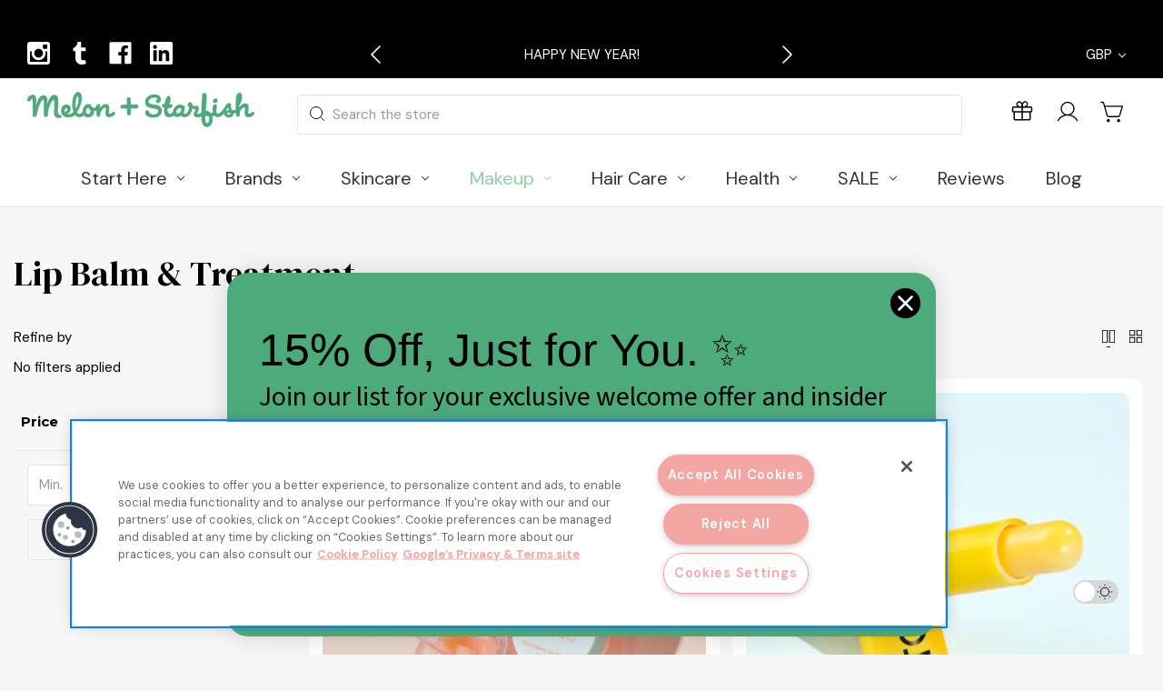

--- FILE ---
content_type: text/html; charset=UTF-8
request_url: https://melonandstarfish.com/lip-balm-treatment/
body_size: 29337
content:




<!DOCTYPE html>
<html class="no-js" lang="en">
    <head>
        <title>Lip Balm &amp; Treatment | Melon + Starfish</title>
        <link rel="dns-prefetch preconnect" href="https://cdn11.bigcommerce.com/s-noog3x4u9a" crossorigin><link rel="dns-prefetch preconnect" href="https://fonts.googleapis.com/" crossorigin><link rel="dns-prefetch preconnect" href="https://fonts.gstatic.com/" crossorigin>
        <meta name="keywords" content="lip treatment, lip balm, lip sleeping mask"><link rel='canonical' href='https://melonandstarfish.com/lip-balm-treatment/' /><meta name='platform' content='bigcommerce.stencil' />
        
                <link rel="next" href="https://melonandstarfish.com/lip-balm-treatment/?page=2">


        <link href="https://cdn11.bigcommerce.com/s-noog3x4u9a/product_images/melon_and_starfish_FAVICON_48X48_2022.png?t=1761313200" rel="shortcut icon">
        <meta name="viewport" content="width=device-width, initial-scale=1">

        <script nonce="">
            document.documentElement.className = document.documentElement.className.replace('no-js', 'js');
        </script>

        <script nonce="">
    function browserSupportsAllFeatures() {
        return window.Promise
            && window.fetch
            && window.URL
            && window.URLSearchParams
            && window.WeakMap
            // object-fit support
            && ('objectFit' in document.documentElement.style);
    }

    function loadScript(src) {
        var js = document.createElement('script');
        js.src = src;
        js.onerror = function () {
            console.error('Failed to load polyfill script ' + src);
        };
        document.head.appendChild(js);
    }

    if (!browserSupportsAllFeatures()) {
        loadScript('https://cdn11.bigcommerce.com/s-noog3x4u9a/stencil/d3878ba0-7071-013e-4e5c-2a9818e44e75/e/f28ec770-85a8-013e-d993-6a0502259f27/dist/theme-bundle.polyfills.js');
    }
</script>
        <script nonce="">window.consentManagerTranslations = `{"locale":"en","locales":{"consent_manager.data_collection_warning":"en","consent_manager.accept_all_cookies":"en","consent_manager.gdpr_settings":"en","consent_manager.data_collection_preferences":"en","consent_manager.manage_data_collection_preferences":"en","consent_manager.use_data_by_cookies":"en","consent_manager.data_categories_table":"en","consent_manager.allow":"en","consent_manager.accept":"en","consent_manager.deny":"en","consent_manager.dismiss":"en","consent_manager.reject_all":"en","consent_manager.category":"en","consent_manager.purpose":"en","consent_manager.functional_category":"en","consent_manager.functional_purpose":"en","consent_manager.analytics_category":"en","consent_manager.analytics_purpose":"en","consent_manager.targeting_category":"en","consent_manager.advertising_category":"en","consent_manager.advertising_purpose":"en","consent_manager.essential_category":"en","consent_manager.esential_purpose":"en","consent_manager.yes":"en","consent_manager.no":"en","consent_manager.not_available":"en","consent_manager.cancel":"en","consent_manager.save":"en","consent_manager.back_to_preferences":"en","consent_manager.close_without_changes":"en","consent_manager.unsaved_changes":"en","consent_manager.by_using":"en","consent_manager.agree_on_data_collection":"en","consent_manager.change_preferences":"en","consent_manager.cancel_dialog_title":"en","consent_manager.privacy_policy":"en","consent_manager.allow_category_tracking":"en","consent_manager.disallow_category_tracking":"en"},"translations":{"consent_manager.data_collection_warning":"We use cookies (and other similar technologies) to collect data to improve your shopping experience.","consent_manager.accept_all_cookies":"Accept All Cookies","consent_manager.gdpr_settings":"Settings","consent_manager.data_collection_preferences":"Website Data Collection Preferences","consent_manager.manage_data_collection_preferences":"Manage Website Data Collection Preferences","consent_manager.use_data_by_cookies":" uses data collected by cookies and JavaScript libraries to improve your shopping experience.","consent_manager.data_categories_table":"The table below outlines how we use this data by category. To opt out of a category of data collection, select 'No' and save your preferences.","consent_manager.allow":"Allow","consent_manager.accept":"Accept","consent_manager.deny":"Deny","consent_manager.dismiss":"Dismiss","consent_manager.reject_all":"Reject all","consent_manager.category":"Category","consent_manager.purpose":"Purpose","consent_manager.functional_category":"Functional","consent_manager.functional_purpose":"Enables enhanced functionality, such as videos and live chat. If you do not allow these, then some or all of these functions may not work properly.","consent_manager.analytics_category":"Analytics","consent_manager.analytics_purpose":"Provide statistical information on site usage, e.g., web analytics so we can improve this website over time.","consent_manager.targeting_category":"Targeting","consent_manager.advertising_category":"Advertising","consent_manager.advertising_purpose":"Used to create profiles or personalize content to enhance your shopping experience.","consent_manager.essential_category":"Essential","consent_manager.esential_purpose":"Essential for the site and any requested services to work, but do not perform any additional or secondary function.","consent_manager.yes":"Yes","consent_manager.no":"No","consent_manager.not_available":"N/A","consent_manager.cancel":"Cancel","consent_manager.save":"Save","consent_manager.back_to_preferences":"Back to Preferences","consent_manager.close_without_changes":"You have unsaved changes to your data collection preferences. Are you sure you want to close without saving?","consent_manager.unsaved_changes":"You have unsaved changes","consent_manager.by_using":"By using our website, you're agreeing to our","consent_manager.agree_on_data_collection":"By using our website, you're agreeing to the collection of data as described in our ","consent_manager.change_preferences":"You can change your preferences at any time","consent_manager.cancel_dialog_title":"Are you sure you want to cancel?","consent_manager.privacy_policy":"Privacy Policy","consent_manager.allow_category_tracking":"Allow [CATEGORY_NAME] tracking","consent_manager.disallow_category_tracking":"Disallow [CATEGORY_NAME] tracking"}}`;</script>

        <script nonce="">
            window.lazySizesConfig = window.lazySizesConfig || {};
            window.lazySizesConfig.loadMode = 1;
        </script>
        <script nonce="" async src="https://cdn11.bigcommerce.com/s-noog3x4u9a/stencil/d3878ba0-7071-013e-4e5c-2a9818e44e75/e/f28ec770-85a8-013e-d993-6a0502259f27/dist/theme-bundle.head_async.js"></script>

        <link href="https://fonts.googleapis.com/css?family=Montserrat:700,500%7CDM+Sans:400%7CDM+Serif+Display:400&display=block" rel="stylesheet">

        <script nonce="" async src="https://cdn11.bigcommerce.com/s-noog3x4u9a/stencil/d3878ba0-7071-013e-4e5c-2a9818e44e75/e/f28ec770-85a8-013e-d993-6a0502259f27/dist/theme-bundle.font.js"></script>

        <input type='hidden' class='hidden_token' value='eyJ0eXAiOiJKV1QiLCJhbGciOiJFUzI1NiJ9.[base64].DsYZxlJXxioesPosL8avSeyyxoWrHRzj7YAfQJku7HM15LHA4IWnaFr1VpujhWWRC-aV6rl9CbkvqdvBaRMt6Q' />

        <link data-stencil-stylesheet href="https://cdn11.bigcommerce.com/s-noog3x4u9a/stencil/d3878ba0-7071-013e-4e5c-2a9818e44e75/e/f28ec770-85a8-013e-d993-6a0502259f27/css/theme-10193e30-cc69-013e-e586-4ea0a5dcd80a.css" rel="stylesheet">
        <link rel="stylesheet" href="https://cdn.jsdelivr.net/npm/@fancyapps/ui@5.0/dist/fancybox/fancybox.css" />

        <!-- Start Tracking Code for analytics_facebook -->

<script>
!function(f,b,e,v,n,t,s){if(f.fbq)return;n=f.fbq=function(){n.callMethod?n.callMethod.apply(n,arguments):n.queue.push(arguments)};if(!f._fbq)f._fbq=n;n.push=n;n.loaded=!0;n.version='2.0';n.queue=[];t=b.createElement(e);t.async=!0;t.src=v;s=b.getElementsByTagName(e)[0];s.parentNode.insertBefore(t,s)}(window,document,'script','https://connect.facebook.net/en_US/fbevents.js');

fbq('set', 'autoConfig', 'false', '1090615748315738');
fbq('dataProcessingOptions', ['LDU'], 0, 0);
fbq('init', '1090615748315738', {"external_id":"80af5ab2-0d1c-4d00-97f7-10f9482994b5"});
fbq('set', 'agent', 'bigcommerce', '1090615748315738');

function trackEvents() {
    var pathName = window.location.pathname;

    fbq('track', 'PageView', {}, "");

    // Search events start -- only fire if the shopper lands on the /search.php page
    if (pathName.indexOf('/search.php') === 0 && getUrlParameter('search_query')) {
        fbq('track', 'Search', {
            content_type: 'product_group',
            content_ids: [],
            search_string: getUrlParameter('search_query')
        });
    }
    // Search events end

    // Wishlist events start -- only fire if the shopper attempts to add an item to their wishlist
    if (pathName.indexOf('/wishlist.php') === 0 && getUrlParameter('added_product_id')) {
        fbq('track', 'AddToWishlist', {
            content_type: 'product_group',
            content_ids: []
        });
    }
    // Wishlist events end

    // Lead events start -- only fire if the shopper subscribes to newsletter
    if (pathName.indexOf('/subscribe.php') === 0 && getUrlParameter('result') === 'success') {
        fbq('track', 'Lead', {});
    }
    // Lead events end

    // Registration events start -- only fire if the shopper registers an account
    if (pathName.indexOf('/login.php') === 0 && getUrlParameter('action') === 'account_created') {
        fbq('track', 'CompleteRegistration', {}, "");
    }
    // Registration events end

    

    function getUrlParameter(name) {
        var cleanName = name.replace(/[\[]/, '\[').replace(/[\]]/, '\]');
        var regex = new RegExp('[\?&]' + cleanName + '=([^&#]*)');
        var results = regex.exec(window.location.search);
        return results === null ? '' : decodeURIComponent(results[1].replace(/\+/g, ' '));
    }
}

if (window.addEventListener) {
    window.addEventListener("load", trackEvents, false)
}
</script>
<noscript><img height="1" width="1" style="display:none" alt="null" src="https://www.facebook.com/tr?id=1090615748315738&ev=PageView&noscript=1&a=plbigcommerce1.2&eid="/></noscript>

<!-- End Tracking Code for analytics_facebook -->

<!-- Start Tracking Code for analytics_googleanalytics -->

<!-- Global site tag (gtag.js) - Google Analytics -->
<script async src="https://www.googletagmanager.com/gtag/js?id=UA-107304855-1"></script>
<script>
  window.dataLayer = window.dataLayer || [];
  function gtag(){dataLayer.push(arguments);}
  gtag('js', new Date());

  gtag('config', 'UA-107304855-1');
</script>

<meta name="google-site-verification" content="zSo8ddKSwjYEOPVnHwPj0D7vRdKLBkisUQdzcGmYpD0" />



<meta name="msvalidate.01" content="26F4D5E41E31AD262E4A1FD806FEEDAA" />


<script type="text/javascript">
    // SOUNDEST-V6-1
    // Do not remove these comments, they are super important!
    window.SOUNDEST = window.SOUNDEST || {};
    // Do not forget to replace XXXXXX with your shop ID! You can find it in your shop's permanent address: https://store-XXXXXX.mybigcommerce.com/. How to find it: https://goo.gl/1XddvQ
    SOUNDEST.shopID = "noog3x4u9a";
    SOUNDEST.shopType = "bigcommerce";
    SOUNDEST.eventsHost = "https://events.soundestlink.com/";
    (function(r,s,c){try{if(0<r.length&&0<s.length&&0<c.length){var u=!0,e=null,l=[],p=function(n){var e,t,o,a=document.cookie.split(";"),i=n+"=";for(/mybigcommerce.com/.test(location.hostname)&&(i=n+"-"+r+"="),t=0;t<a.length;t+=1)0===(o=a[t].trim()).indexOf(i)&&(e=o.substring(i.length,o.length));return e},n=function(){if(!u&&0<l.length){for(var n=0;n<l.length;n++){var e=document.createElement("img"),t=["timestamp="+(new Date).getTime(),"shopBaseURL="+window.location.protocol+"//"+window.location.hostname+"/","shopID="+r,"shopType="+s,"orderID="+l[n],"source=ga"],o=p("omnisendAnonymousID"),a=p("omnisendSessionID"),i=p("omnisendContactID"),d=p("omnisendAttributionID");void 0!==o&&t.push("anonymousID="+o),void 0!==a&&t.push("sessionID="+a),void 0!==i&&t.push("contactID="+i),void 0!==d&&t.push("attributionID="+d),e.src=c+"events/saveNewsletterOrder/?"+t.join("&"),document.body.appendChild(e)}l=[]}};if(void 0!==window.pageTracker){var t=window.pageTracker._addTrans,o=window.pageTracker._addItem,a=window.pageTracker._trackTrans;window.pageTracker._addTrans=function(n){e=n,t.apply(this,arguments)},window.pageTracker._addItem=function(n){e=n,o.apply(this,arguments)},window.pageTracker._trackTrans=function(){null!=e&&-1===l.indexOf(e)&&l.push(e),e=null,n(),a.apply(this,arguments)}}else window.pageTracker={_addTrans:function(n){e=n},_addItem:function(n){e=n},_trackTrans:function(){null!=e&&-1===l.indexOf(e)&&l.push(e),e=null,n()}};"loading"!==document.readyState?(u=!1,n()):document.addEventListener?document.addEventListener("DOMContentLoaded",function(){u=!1,n()}):document.attachEvent("onreadystatechange",function(){"loading"!==document.readyState&&(u=!1,n())})}}catch(n){}})(SOUNDEST.shopID,SOUNDEST.shopType,SOUNDEST.eventsHost);
</script>

<!-- End Tracking Code for analytics_googleanalytics -->

<!-- Start Tracking Code for analytics_googleanalytics4 -->

<script data-cfasync="false" src="https://cdn11.bigcommerce.com/shared/js/google_analytics4_bodl_subscribers-358423becf5d870b8b603a81de597c10f6bc7699.js" integrity="sha256-gtOfJ3Avc1pEE/hx6SKj/96cca7JvfqllWA9FTQJyfI=" crossorigin="anonymous"></script>
<script data-cfasync="false">
  (function () {
    window.dataLayer = window.dataLayer || [];

    function gtag(){
        dataLayer.push(arguments);
    }

    function initGA4(event) {
         function setupGtag() {
            function configureGtag() {
                gtag('js', new Date());
                gtag('set', 'developer_id.dMjk3Nj', true);
                gtag('config', 'G-3RMZ5T1ZW6');
            }

            var script = document.createElement('script');

            script.src = 'https://www.googletagmanager.com/gtag/js?id=G-3RMZ5T1ZW6';
            script.async = true;
            script.onload = configureGtag;

            document.head.appendChild(script);
        }

        setupGtag();

        if (typeof subscribeOnBodlEvents === 'function') {
            subscribeOnBodlEvents('G-3RMZ5T1ZW6', false);
        }

        window.removeEventListener(event.type, initGA4);
    }

    

    var eventName = document.readyState === 'complete' ? 'consentScriptsLoaded' : 'DOMContentLoaded';
    window.addEventListener(eventName, initGA4, false);
  })()
</script>

<!-- End Tracking Code for analytics_googleanalytics4 -->

<!-- Start Tracking Code for analytics_siteverification -->

<meta name="google-site-verification" content="zSo8ddKSwjYEOPVnHwPj0D7vRdKLBkisUQdzcGmYpD0" />

<!-- End Tracking Code for analytics_siteverification -->


<script type="text/javascript" src="https://checkout-sdk.bigcommerce.com/v1/loader.js" defer ></script>
<script type="text/javascript">
fbq('track', 'ViewCategory', {"content_ids":[],"content_type":"product_group","content_category":"Lip Balm &amp; Treatment"});
</script>
<script type="text/javascript">
var BCData = {};
</script>
<script src='https://ecommplugins-trustboxsettings.trustpilot.com/stores/noog3x4u9a.js?settings=1767618189470' async  ></script><script src='https://widget.trustpilot.com/bootstrap/v5/tp.widget.bootstrap.min.js' async  ></script>
                <script type="text/javascript">
                    const trustpilot_settings = {
                        page: "category" === "default" ? "landing" : "category",
                        sku: "",
                        name: "",
                        key: "xWfyzkuEL4elf36t",
                        product_id: "", // Needed for TrustBoxPreview
                    };
                    const createTrustBoxScript = function() {
                        const trustBoxScript = document.createElement('script');
                        trustBoxScript.async = true;
                        trustBoxScript.src = "https://ecommplugins-scripts.trustpilot.com/v2.1/js/header_bigcommerce.min.js";
                        document.head.appendChild(trustBoxScript);
                    };
                    if (BCData.product_attributes && !BCData.product_attributes.base && "sku" !== 'id') {
                        addEventListener('DOMContentLoaded', () => {
                            const endpoint = "/remote/v1/product-attributes/";
                            try {
                                stencilUtils.api.productAttributes.makeRequest(endpoint, "GET", {}, {}, function(err, res) {
                                    trustpilot_settings.sku = res.data["sku"];
                                    createTrustBoxScript();
                                })
                            } catch {
                                fetch(endpoint).then(function(res) {
                                    res.json().then(function(jsonRes) {
                                        trustpilot_settings.sku = jsonRes.data["sku"];
                                        createTrustBoxScript();
                                    });
                                });
                            }
                        });
                    } else {
                        createTrustBoxScript();
                    }
                </script>
            
<script>
(function () {
    
})();
</script>
<!-- Google tag (gtag.js) event -->
<script>
  gtag('event', 'purchase', {
    // <event_parameters>
  });
</script>
<!-- Google Tag Manager -->
<script>(function(w,d,s,l,i){w[l]=w[l]||[];w[l].push({'gtm.start':
new Date().getTime(),event:'gtm.js'});var f=d.getElementsByTagName(s)[0],
j=d.createElement(s),dl=l!='dataLayer'?'&l='+l:'';j.async=true;j.src=
'https://www.googletagmanager.com/gtm.js?id='+i+dl;f.parentNode.insertBefore(j,f);
})(window,document,'script','dataLayer','GTM-WRD2R2DR');</script>
<!-- End Google Tag Manager -->
 <script data-cfasync="false" src="https://microapps.bigcommerce.com/bodl-events/1.9.4/index.js" integrity="sha256-Y0tDj1qsyiKBRibKllwV0ZJ1aFlGYaHHGl/oUFoXJ7Y=" nonce="" crossorigin="anonymous"></script>
 <script data-cfasync="false" nonce="">

 (function() {
    function decodeBase64(base64) {
       const text = atob(base64);
       const length = text.length;
       const bytes = new Uint8Array(length);
       for (let i = 0; i < length; i++) {
          bytes[i] = text.charCodeAt(i);
       }
       const decoder = new TextDecoder();
       return decoder.decode(bytes);
    }
    window.bodl = JSON.parse(decodeBase64("[base64]"));
 })()

 </script>

<script nonce="">
(function () {
    var xmlHttp = new XMLHttpRequest();

    xmlHttp.open('POST', 'https://bes.gcp.data.bigcommerce.com/nobot');
    xmlHttp.setRequestHeader('Content-Type', 'application/json');
    xmlHttp.send('{"store_id":"999587172","timezone_offset":"0.0","timestamp":"2026-01-23T18:49:47.72517000Z","visit_id":"d17b0ec4-6d2f-4f54-a1d3-f6b9401b4230","channel_id":1}');
})();
</script>

    </head>
    <body class="  bulkPriceVisible  offstyle  dark-mode-toggleActive
    show-navigation-images calculatePrice-addToCart cart-related">
        <script type="text/javascript">
        const darkModeToggleActive = document.querySelector('.dark-mode-toggleActive');
        if (darkModeToggleActive !== null) {
            const savedTheme = localStorage.getItem("theme");
            const body = document.body;
            if (savedTheme === "dark") {
                body.classList.add("dark-theme");
            }
        }
        </script>
        <svg data-src="https://cdn11.bigcommerce.com/s-noog3x4u9a/stencil/d3878ba0-7071-013e-4e5c-2a9818e44e75/e/f28ec770-85a8-013e-d993-6a0502259f27/img/icon-sprite.svg" class="icons-svg-sprite"></svg>

        <a href="#main-content" class="skip-to-main-link">Skip to main content</a>
<section class="headerwrapper">
    <header class="header search-enable" role="banner">
        <div data-content-region="header_above--global"><div data-layout-id="f15a99ea-eabf-4021-990e-3c11cad149bf">       <div data-sub-layout-container="b2890ef0-f5a5-458c-af87-0e6fa79f6197" data-layout-name="Layout">
    <style data-container-styling="b2890ef0-f5a5-458c-af87-0e6fa79f6197">
        [data-sub-layout-container="b2890ef0-f5a5-458c-af87-0e6fa79f6197"] {
            box-sizing: border-box;
            display: flex;
            flex-wrap: wrap;
            z-index: 0;
            position: relative;
            height: ;
            background-color: rgba(0,0,0,1);
            padding-top: 0px;
            padding-right: 0px;
            padding-bottom: 0px;
            padding-left: 0px;
            margin-top: 0px;
            margin-right: 0px;
            margin-bottom: 0px;
            margin-left: 0px;
            border-width: 0px;
            border-style: solid;
            border-color: #333333;
        }

        [data-sub-layout-container="b2890ef0-f5a5-458c-af87-0e6fa79f6197"]:after {
            display: block;
            position: absolute;
            top: 0;
            left: 0;
            bottom: 0;
            right: 0;
            background-size: cover;
            z-index: -2;
            content: '';
        }
    </style>

    <div data-sub-layout="f5b6262e-2507-4c1e-855c-42b924cc56ae">
        <style data-column-styling="f5b6262e-2507-4c1e-855c-42b924cc56ae">
            [data-sub-layout="f5b6262e-2507-4c1e-855c-42b924cc56ae"] {
                display: flex;
                flex-direction: column;
                box-sizing: border-box;
                flex-basis: 100%;
                max-width: 100%;
                z-index: 0;
                position: relative;
                height: ;
                background-color: rgba(0,0,0,1);
                padding-top: 0px;
                padding-right: 10.5px;
                padding-bottom: 0px;
                padding-left: 10.5px;
                margin-top: 10px;
                margin-right: 0px;
                margin-bottom: 0px;
                margin-left: 0px;
                border-width: 0px;
                border-style: solid;
                border-color: #333333;
                justify-content: center;
            }
            [data-sub-layout="f5b6262e-2507-4c1e-855c-42b924cc56ae"]:after {
                display: block;
                position: absolute;
                top: 0;
                left: 0;
                bottom: 0;
                right: 0;
                background-size: cover;
                z-index: -1;
                content: '';
            }
            @media only screen and (max-width: 700px) {
                [data-sub-layout="f5b6262e-2507-4c1e-855c-42b924cc56ae"] {
                    flex-basis: 100%;
                    max-width: 100%;
                }
            }
        </style>
        <div data-widget-id="0742a413-3af8-454c-a0b5-5e053e3b457e" data-placement-id="16be3dff-27e0-4b50-8dd0-66564890d5d4" data-placement-status="ACTIVE"><!-- TrustBox widget - Micro Star -->
<div class="trustpilot-widget" data-locale="en-GB" data-template-id="5419b732fbfb950b10de65e5" data-businessunit-id="5abbb93ea60aeb0001089895" data-style-height="24px" data-style-width="100%" data-theme="dark" data-token="95909077-f7ee-4893-a54f-a5f60f9f9057">
  <a href="https://uk.trustpilot.com/review/www.melonandstarfish.com" target="_blank" rel="noopener">Trustpilot</a>
</div>
<!-- End TrustBox widget -->
</div>
    </div>
</div>

</div></div>     
        <nav class="navUser">
    <div class="container">
        <ul class="navUser-section navUser-section--social">
            <li class="navUser-item navUser-item--social">
                    <ul class="socialLinks socialLinks--alt">
                <li class="socialLinks-item">
                    <a class="icon icon--instagram"
                    href="https://www.instagram.com/melonandstarfish/?hl&#x3D;en"
                    target="_blank"
                    rel="noopener"
                    title="Instagram"
                    >
                        <span class="aria-description--hidden">Instagram</span>
                        <svg>
                            <use href="#icon-instagram"/>
                        </svg>
                    </a>
                </li>
                <li class="socialLinks-item">
                    <a class="icon icon--tumblr"
                    href="https://www.tiktok.com/@melonandstarfish?lang&#x3D;en"
                    target="_blank"
                    rel="noopener"
                    title="Tumblr"
                    >
                        <span class="aria-description--hidden">Tumblr</span>
                        <svg>
                            <use href="#icon-tumblr"/>
                        </svg>
                    </a>
                </li>
                <li class="socialLinks-item">
                    <a class="icon icon--facebook"
                    href="https://www.facebook.com/melonandstarfish/"
                    target="_blank"
                    rel="noopener"
                    title="Facebook"
                    >
                        <span class="aria-description--hidden">Facebook</span>
                        <svg>
                            <use href="#icon-facebook"/>
                        </svg>
                    </a>
                </li>
                <li class="socialLinks-item">
                    <a class="icon icon--linkedin"
                    href="https://www.linkedin.com/company/melon-and-starfish/"
                    target="_blank"
                    rel="noopener"
                    title="Linkedin"
                    >
                        <span class="aria-description--hidden">Linkedin</span>
                        <svg>
                            <use href="#icon-linkedin"/>
                        </svg>
                    </a>
                </li>
    </ul>
            </li>
            <li class="navUser-item">
                <div data-content-region="navUser_section_left--global"></div>
            </li>
        </ul>
        <div class="nav-banner">
            <div data-content-region="header_navigation_user--global"><div data-layout-id="2ebac101-56a9-4028-a3f4-ee0244ba1292">       <div data-sub-layout-container="57d29131-24a8-49ed-8d26-e751f1cc708a" data-layout-name="Layout">
    <style data-container-styling="57d29131-24a8-49ed-8d26-e751f1cc708a">
        [data-sub-layout-container="57d29131-24a8-49ed-8d26-e751f1cc708a"] {
            box-sizing: border-box;
            display: flex;
            flex-wrap: wrap;
            z-index: 0;
            position: relative;
            height: ;
            padding-top: 0px;
            padding-right: 0px;
            padding-bottom: 0px;
            padding-left: 0px;
            margin-top: 0px;
            margin-right: 0px;
            margin-bottom: 0px;
            margin-left: 0px;
            border-width: 0px;
            border-style: solid;
            border-color: #333333;
        }

        [data-sub-layout-container="57d29131-24a8-49ed-8d26-e751f1cc708a"]:after {
            display: block;
            position: absolute;
            top: 0;
            left: 0;
            bottom: 0;
            right: 0;
            background-size: cover;
            z-index: auto;
        }
    </style>

    <div data-sub-layout="a58e0c5f-93a8-41c9-863d-116f22630473">
        <style data-column-styling="a58e0c5f-93a8-41c9-863d-116f22630473">
            [data-sub-layout="a58e0c5f-93a8-41c9-863d-116f22630473"] {
                display: flex;
                flex-direction: column;
                box-sizing: border-box;
                flex-basis: 100%;
                max-width: 100%;
                z-index: 0;
                position: relative;
                height: ;
                padding-top: 0px;
                padding-right: 10.5px;
                padding-bottom: 0px;
                padding-left: 10.5px;
                margin-top: 0px;
                margin-right: 0px;
                margin-bottom: 0px;
                margin-left: 0px;
                border-width: 0px;
                border-style: solid;
                border-color: #333333;
                justify-content: center;
            }
            [data-sub-layout="a58e0c5f-93a8-41c9-863d-116f22630473"]:after {
                display: block;
                position: absolute;
                top: 0;
                left: 0;
                bottom: 0;
                right: 0;
                background-size: cover;
                z-index: auto;
            }
            @media only screen and (max-width: 700px) {
                [data-sub-layout="a58e0c5f-93a8-41c9-863d-116f22630473"] {
                    flex-basis: 100%;
                    max-width: 100%;
                }
            }
        </style>
        <div data-widget-id="28a32836-0aaf-4235-b427-589678fdf2f7" data-placement-id="b7dfd6b0-bed8-4f85-99d3-3e5196194b56" data-placement-status="ACTIVE"><div class="f-carousel" id="announcement">
  <div class="f-carousel__slide"> HAPPY NEW YEAR!  </div> 
  <div class="f-carousel__slide"> Free delivery on all orders over £30 </div> 
  <div class="f-carousel__slide"> Enjoy free samples with every order </div> 
  <div class="f-carousel__slide"> Planet friendly packaging </div> 
  <div class="f-carousel__slide"> Next Day shipping cut-off time : 12pm, Monday to Friday </div>
</div>
</div>
    </div>
</div>

</div></div>
        </div>
        
        
        <ul class="navUser-section navUser-section--alt">
            <li class="navUser-item">
                <a class="navUser-action navUser-item--compare"
                    href="/compare"
                    data-compare-nav
                    aria-label="Compare"
                    >
                    Compare <span class="countPill countPill--positive countPill--alt"></span>
                </a>
            </li>
            <li class="navUser-item">
                <ul class="navUser-section">
    <li class="navUser-item">
        <a class="navUser-action navUser-action--currencySelector has-dropdown"
           href="#"
           data-dropdown="currencySelection"
           aria-controls="currencySelection"
           aria-expanded="false"
        >
            GBP
            <i class="icon" aria-hidden="true">
                <svg>
                    <use href="#icon-chevron-down" />
                </svg>
            </i>
        </a>
        <ul class="dropdown-menu" id="currencySelection" data-dropdown-content aria-hidden="true" tabindex="-1">
            <li class="dropdown-menu-item">
                <a href="https://melonandstarfish.com/lip-balm-treatment/?setCurrencyId=1"
                   data-currency-code="GBP"
                   data-cart-currency-switch-url="https://melonandstarfish.com/cart/change-currency"
                   data-warning="Promotions and gift certificates that don&#x27;t apply to the new currency will be removed from your cart. Are you sure you want to continue?"
                >
                    <strong>British Pounds</strong>
                </a>
            </li>
            <li class="dropdown-menu-item">
                <a href="https://melonandstarfish.com/lip-balm-treatment/?setCurrencyId=2"
                   data-currency-code="EUR"
                   data-cart-currency-switch-url="https://melonandstarfish.com/cart/change-currency"
                   data-warning="Promotions and gift certificates that don&#x27;t apply to the new currency will be removed from your cart. Are you sure you want to continue?"
                >
                    EUR
                </a>
            </li>
        </ul>
    </li>
</ul>
            </li>
            <li class="navUser-item">
                <div data-content-region="navUser_section_right--global"></div>
            </li>
            
        </ul>
    </div>
    
</nav>
        <div class="container">
            <div class="header-section">
                <a href="#" class="mobileMenu-toggle" data-mobile-menu-toggle="menu">
                    <span class="mobileMenu-toggleIcon">Toggle menu</span>
                </a>
                <div class="dropdown dropdown--quickSearch" id="quickSearch" data-prevent-quick-search-close>
                    <div class="container">
    <form class="form" data-url="/search.php" data-quick-search-form>
        <fieldset class="form-fieldset">
            <div class="form-field">
                <label class="is-srOnly" for="nav-quick-search">Search</label>
                <input class="form-input"
                       data-search-quick
                       name="nav-quick-search"
                       id="nav-quick-search"
                       data-error-message="Search field cannot be empty."
                       placeholder="Search the store"
                       autocomplete="off"
                >
                 <svg class="mobile-quickSearch-icon" viewBox="0 0 256 256" xmlns="http://www.w3.org/2000/svg"><rect fill="none" height="256" width="256"/><circle cx="116" cy="116" fill="none" r="84" stroke="#000" stroke-linecap="round" stroke-linejoin="round" stroke-width="12"/><line fill="none" stroke="#000" stroke-linecap="round" stroke-linejoin="round" stroke-width="12" x1="175.4" x2="224" y1="175.4" y2="224"/></svg>
            </div>
        </fieldset>
    </form>
    <section class="quickSearchResults" data-bind="html: results"></section>
    <p role="status"
       aria-live="polite"
       class="aria-description--hidden"
       data-search-aria-message-predefined-text="product results for"
    ></p>
</div>
                </div>
                <ul class="search-gift">
                    <li class="navUser-item search-gift-region">
                        <div data-content-region="navUser_item_left--global"></div>
                    </li>
                    
                    <li class="navUser-item quickSearch">
                        <button class="navUser-action navUser-action--quickSearch"
                        type="button"
                        id="quick-search-expand"
                        data-search="quickSearch"
                        aria-controls="quickSearch"
                        aria-label="Search"
                        >
                    <svg viewBox="0 0 256 256" xmlns="http://www.w3.org/2000/svg"><rect fill="none" height="256" width="256"/><circle class="stroke" cx="116" cy="116" fill="none" r="84" stroke="#000" stroke-linecap="round" stroke-linejoin="round" stroke-width="12"/><line class="stroke" fill="none" stroke="#000" stroke-linecap="round" stroke-linejoin="round" stroke-width="12" x1="175.4" x2="224" y1="175.4" y2="224"/></svg><cite>Search</cite>
                    </button>
                </li>
                <li class="navUser-item gift_cert">
                    <a class="navUser-action"
                        href="/giftcertificates.php"
                        aria-label="Gift Certificates"
                        >
                        <svg viewBox="0 0 256 256" xmlns="http://www.w3.org/2000/svg"><rect fill="none" height="256" width="256"/><rect class="stroke" fill="none" height="48" rx="8" stroke="#000" stroke-linecap="round" stroke-linejoin="round" stroke-width="12" width="192" x="32" y="80"/><path class="stroke"d="M208,128v72a8,8,0,0,1-8,8H56a8,8,0,0,1-8-8V128" fill="none" stroke="#000" stroke-linecap="round" stroke-linejoin="round" stroke-width="12"/><line class="stroke" fill="none" stroke="#000" stroke-linecap="round" stroke-linejoin="round" stroke-width="12" x1="128" x2="128" y1="80" y2="208"/><path class="stroke"d="M173.3,68.7C161.9,80,128,80,128,80s0-33.9,11.3-45.3a24,24,0,0,1,34,34Z" fill="none" stroke="#000" stroke-linecap="round" stroke-linejoin="round" stroke-width="12"/><path class="stroke" d="M82.7,68.7C94.1,80,128,80,128,80s0-33.9-11.3-45.3a24,24,0,0,0-34,34Z" fill="none" stroke="#000" stroke-linecap="round" stroke-linejoin="round" stroke-width="12"/></svg> <cite> Gift Certificates</cite>
                    </a>
                </li>
            </ul>
            <div class="header-logo header-logo--center ">
                 <a href="https://melonandstarfish.com/" class="header-logo__link " data-header-logo-link>
        <div class="header-logo-image-container">
            <img class="header-logo-image"
                 src="https://cdn11.bigcommerce.com/s-noog3x4u9a/images/stencil/250x100/melon_and_starfish_master_logo_green_rgb_1729619630__66275.original.png"
                 srcset="https://cdn11.bigcommerce.com/s-noog3x4u9a/images/stencil/250x100/melon_and_starfish_master_logo_green_rgb_1729619630__66275.original.png"
                 alt="Melon + Starfish"
                 width=""
                 height="" 
                 title="Melon + Starfish">
        </div>
</a>

            </div>
            
            <ul class="account-cart">
                <li class="navUser-item account-cart-region">
                    <div data-content-region="navUser_item_right--global"></div>
                </li>
                <li class="navUser-item navUser-item--account">
                    <a class="navUser-action"
                        href="/login.php"
                        aria-label="Sign in"
                        >
                        <svg viewBox="0 0 256 256" xmlns="http://www.w3.org/2000/svg"><rect fill="none" height="256" width="256"/><circle class="stroke" cx="128" cy="96" fill="none" r="64" stroke="#000" stroke-miterlimit="10" stroke-width="12"/><path class="stroke" d="M31,216a112,112,0,0,1,194,0" fill="none" stroke="#000" stroke-linecap="round" stroke-linejoin="round" stroke-width="12"/></svg>
                        <cite>Sign in</cite>
                    </a>
                </li>
                <li class="navUser-item navUser-item--cart">
                    <a class="navUser-action"
                        data-cart-preview
                        data-dropdown="cart-preview-dropdown"
                        data-options="align:right"
                        href="/cart.php"
                        aria-label="Cart with 0 items"
                        data-your-cart="Your Cart"
                        >
                        <svg viewBox="0 0 256 256" xmlns="http://www.w3.org/2000/svg"><rect fill="none" height="256" width="256"/><circle cx="80" cy="216" r="16"/><circle cx="184" cy="216" r="16"/><path class="stroke" d="M42.3,72H221.7l-26.4,92.4A15.9,15.9,0,0,1,179.9,176H84.1a15.9,15.9,0,0,1-15.4-11.6L32.5,37.8A8,8,0,0,0,24.8,32H8" fill="none" stroke="#000" stroke-linecap="round" stroke-linejoin="round" stroke-width="12"/></svg> <cite class="navUser-item-cartLabel">Cart</cite>
                        <span class="countPill cart-quantity"></span>
                    </a>
                </li>
            </ul>
            
        </div>
        <div class="dropdown dropdown--quickSearch" id="quickSearch" data-prevent-quick-search-close>
            <div class="container">
    <form class="form" data-url="/search.php" data-quick-search-form>
        <fieldset class="form-fieldset">
            <div class="form-field">
                <label class="is-srOnly" for="nav-quick-search">Search</label>
                <input class="form-input"
                       data-search-quick
                       name="nav-quick-search"
                       id="nav-quick-search"
                       data-error-message="Search field cannot be empty."
                       placeholder="Search the store"
                       autocomplete="off"
                >
                 <svg class="mobile-quickSearch-icon" viewBox="0 0 256 256" xmlns="http://www.w3.org/2000/svg"><rect fill="none" height="256" width="256"/><circle cx="116" cy="116" fill="none" r="84" stroke="#000" stroke-linecap="round" stroke-linejoin="round" stroke-width="12"/><line fill="none" stroke="#000" stroke-linecap="round" stroke-linejoin="round" stroke-width="12" x1="175.4" x2="224" y1="175.4" y2="224"/></svg>
            </div>
        </fieldset>
    </form>
    <section class="quickSearchResults" data-bind="html: results"></section>
    <p role="status"
       aria-live="polite"
       class="aria-description--hidden"
       data-search-aria-message-predefined-text="product results for"
    ></p>
</div>
        </div>
    </div>
</header>
<div class="navPages-container" id="menu" data-menu>
    <nav class="navPages">
    <ul class="navPages-list">
        <li class="navPages-item">
            <a class="navPages-action has-subMenu"
    href="https://melonandstarfish.com/start-here/"
    data-collapsible="navPages-261"
    >
    <span>Start Here</span>
    <i class="icon navPages-action-moreIcon" aria-hidden="true">
<svg><use href="#icon-chevron-down" /></svg>
</i>
</a>
<div class="navPage-subMenu" id="navPages-261" aria-hidden="true" tabindex="-1">
<ul class="navPage-subMenu-list">
    <div class="all-navigation">
        
        <li class="navPage-subMenu-item incldue-image-sub">
        <a class="navPage-subMenu-action navPages-action"
            href="https://melonandstarfish.com/top-10-eye-care/"
            aria-label="Top 10 Eye Care"
            >
            <img src="https://cdn11.bigcommerce.com/s-noog3x4u9a/images/stencil/original/e/melon-and-starfish-second-top-10-eye-care__32099.original.png" alt="Top 10 Eye Care"  class="smallimages"> <span>  Top 10 Eye Care</span>
        </a>
    </li>
        <li class="navPage-subMenu-item incldue-image-sub">
        <a class="navPage-subMenu-action navPages-action"
            href="https://melonandstarfish.com/new-arrivals/"
            aria-label="New Arrivals"
            >
            <img src="https://cdn11.bigcommerce.com/s-noog3x4u9a/images/stencil/original/s/melon-and-starfish-second-new-arrivals__12149.original.png" alt="New Arrivals"  class="smallimages"> <span>  New Arrivals</span>
        </a>
    </li>
        <li class="navPage-subMenu-item incldue-image-sub">
        <a class="navPage-subMenu-action navPages-action"
            href="https://melonandstarfish.com/bestsellers/"
            aria-label="Bestsellers"
            >
            <img src="https://cdn11.bigcommerce.com/s-noog3x4u9a/images/stencil/original/n/melon-and-starfish-second-bestseller__44086.original.png" alt="Bestsellers"  class="smallimages"> <span>  Bestsellers</span>
        </a>
    </li>
        <li class="navPage-subMenu-item incldue-image-sub">
        <a class="navPage-subMenu-action navPages-action"
            href="https://melonandstarfish.com/vegan-skincare/"
            aria-label="Vegan"
            >
            <img src="https://cdn11.bigcommerce.com/s-noog3x4u9a/images/stencil/original/u/melon-and-starfish-second-vegan-skincare__63778.original.png" alt="Vegan"  class="smallimages"> <span>  Vegan</span>
        </a>
    </li>
</div>

<li class="navPage-subMenu-item view-all-menu">
    <a class="navPage-subMenu-action navPages-action"
        href="https://melonandstarfish.com/start-here/"
        aria-label="All Start Here"
        >
        <img src="https://cdn11.bigcommerce.com/s-noog3x4u9a/images/stencil/original/c/melon-and-starfish-top-start__25256.original.jpg" alt="Start Here">   <span>All Start Here</span>
    </a>
</li>

</ul>
</div>
        </li>
        <li class="navPages-item">
            <a class="navPages-action has-subMenu"
    href="https://melonandstarfish.com/brands-2"
    data-collapsible="navPages-57"
    >
    <span>Brands</span>
    <i class="icon navPages-action-moreIcon" aria-hidden="true">
<svg><use href="#icon-chevron-down" /></svg>
</i>
</a>
<div class="navPage-subMenu" id="navPages-57" aria-hidden="true" tabindex="-1">
<ul class="navPage-subMenu-list">
    <div class="all-navigation">
        
        <li class="navPage-subMenu-item incldue-image-sub">
            <a class="navPage-subMenu-action navPages-action has-subMenu"
                href="https://melonandstarfish.com/a-d/"
                aria-label="A-D"
                >
                 <span> A-D</span>
                <span class="collapsible-icon-wrapper"
                    data-collapsible="navPages-152"
                    data-collapsible-disabled-breakpoint="medium"
                    data-collapsible-disabled-state="open"
                    data-collapsible-enabled-state="closed"
                    >
                    <i class="icon navPages-action-moreIcon" aria-hidden="true">
                <svg><use href="#icon-chevron-down" /></svg>
                </i>
            </span>
        </a>
        <ul class="navPage-childList" id="navPages-152">
            <li class="navPage-childList-item">
                <a class="navPage-childList-action navPages-action"
                    href="https://melonandstarfish.com/brands/abib/"
                    aria-label="ABIB"
                    >
                    <span>ABIB</span>
                </a>
            </li>
            <li class="navPage-childList-item">
                <a class="navPage-childList-action navPages-action"
                    href="https://melonandstarfish.com/aestura-1/"
                    aria-label="AESTURA"
                    >
                    <span>AESTURA</span>
                </a>
            </li>
            <li class="navPage-childList-item">
                <a class="navPage-childList-action navPages-action"
                    href="https://melonandstarfish.com/aplb-skincare/"
                    aria-label="APLB"
                    >
                    <span>APLB</span>
                </a>
            </li>
            <li class="navPage-childList-item">
                <a class="navPage-childList-action navPages-action"
                    href="https://melonandstarfish.com/aippo/"
                    aria-label="AIPPO"
                    >
                    <span>AIPPO</span>
                </a>
            </li>
            <li class="navPage-childList-item">
                <a class="navPage-childList-action navPages-action"
                    href="https://melonandstarfish.com/arencia/"
                    aria-label="ARENCIA"
                    >
                    <span>ARENCIA</span>
                </a>
            </li>
            <li class="navPage-childList-item">
                <a class="navPage-childList-action navPages-action"
                    href="https://melonandstarfish.com/axis-y/"
                    aria-label="AXIS-Y Ⓥ"
                    >
                    <span>AXIS-Y Ⓥ</span>
                </a>
            </li>
            <li class="navPage-childList-item">
                <a class="navPage-childList-action navPages-action"
                    href="https://melonandstarfish.com/baren-bodycare/"
                    aria-label="BAREN"
                    >
                    <span>BAREN</span>
                </a>
            </li>
            <li class="navPage-childList-item">
                <a class="navPage-childList-action navPages-action"
                    href="https://melonandstarfish.com/brands/beauty-of-joseon/"
                    aria-label="BEAUTY OF JOSEON"
                    >
                    <span>BEAUTY OF JOSEON</span>
                </a>
            </li>
            <li class="navPage-childList-item">
                <a class="navPage-childList-action navPages-action"
                    href="https://melonandstarfish.com/biodance/"
                    aria-label="BIODANCE"
                    >
                    <span>BIODANCE</span>
                </a>
            </li>
            <li class="navPage-childList-item">
                <a class="navPage-childList-action navPages-action"
                    href="https://melonandstarfish.com/chasin-rabbits/"
                    aria-label="CHASIN&#x27; RABBITS Ⓥ"
                    >
                    <span>CHASIN&#x27; RABBITS Ⓥ</span>
                </a>
            </li>
            <li class="navPage-childList-item">
                <a class="navPage-childList-action navPages-action"
                    href="https://melonandstarfish.com/brands/clio/"
                    aria-label="CLIO"
                    >
                    <span>CLIO</span>
                </a>
            </li>
            <li class="navPage-childList-item">
                <a class="navPage-childList-action navPages-action"
                    href="https://melonandstarfish.com/brands/cosrx/"
                    aria-label="COSRX"
                    >
                    <span>COSRX</span>
                </a>
            </li>
            <li class="navPage-childList-item">
                <a class="navPage-childList-action navPages-action"
                    href="https://melonandstarfish.com/dr-althea/"
                    aria-label="DR. ALTHEA"
                    >
                    <span>DR. ALTHEA</span>
                </a>
            </li>
            <li class="navPage-childList-item">
                <a class="navPage-childList-action navPages-action"
                    href="https://melonandstarfish.com/dr-ceuracle/"
                    aria-label="DR. CEURACLE"
                    >
                    <span>DR. CEURACLE</span>
                </a>
            </li>
            <li class="navPage-childList-item">
                <a class="navPage-childList-action navPages-action"
                    href="https://melonandstarfish.com/dr-g-cosmetics/"
                    aria-label="DR. G"
                    >
                    <span>DR. G</span>
                </a>
            </li>
            <li class="navPage-childList-item">
                <a class="navPage-childList-action navPages-action"
                    href="https://melonandstarfish.com/dr-nineteen/"
                    aria-label="DR. NINETEEN Ⓥ"
                    >
                    <span>DR. NINETEEN Ⓥ</span>
                </a>
            </li>
            <li class="navPage-childList-item">
                <a class="navPage-childList-action navPages-action"
                    href="https://melonandstarfish.com/dr-rejuall/"
                    aria-label="DR. REJUALL"
                    >
                    <span>DR. REJUALL</span>
                </a>
            </li>
        </ul>
    </li>
        <li class="navPage-subMenu-item incldue-image-sub">
            <a class="navPage-subMenu-action navPages-action has-subMenu"
                href="https://melonandstarfish.com/e-i/"
                aria-label="E-I"
                >
                 <span> E-I</span>
                <span class="collapsible-icon-wrapper"
                    data-collapsible="navPages-293"
                    data-collapsible-disabled-breakpoint="medium"
                    data-collapsible-disabled-state="open"
                    data-collapsible-enabled-state="closed"
                    >
                    <i class="icon navPages-action-moreIcon" aria-hidden="true">
                <svg><use href="#icon-chevron-down" /></svg>
                </i>
            </span>
        </a>
        <ul class="navPage-childList" id="navPages-293">
            <li class="navPage-childList-item">
                <a class="navPage-childList-action navPages-action"
                    href="https://melonandstarfish.com/elroel/"
                    aria-label="ELROEL"
                    >
                    <span>ELROEL</span>
                </a>
            </li>
            <li class="navPage-childList-item">
                <a class="navPage-childList-action navPages-action"
                    href="https://melonandstarfish.com/brands/elizavecca/"
                    aria-label="ELIZAVECCA"
                    >
                    <span>ELIZAVECCA</span>
                </a>
            </li>
            <li class="navPage-childList-item">
                <a class="navPage-childList-action navPages-action"
                    href="https://melonandstarfish.com/eqqualberry/"
                    aria-label="EQQUALBERRY"
                    >
                    <span>EQQUALBERRY</span>
                </a>
            </li>
            <li class="navPage-childList-item">
                <a class="navPage-childList-action navPages-action"
                    href="https://melonandstarfish.com/brands/etude/"
                    aria-label="ETUDE"
                    >
                    <span>ETUDE</span>
                </a>
            </li>
            <li class="navPage-childList-item">
                <a class="navPage-childList-action navPages-action"
                    href="https://melonandstarfish.com/fully-skincare/"
                    aria-label="FULLY Ⓥ"
                    >
                    <span>FULLY Ⓥ</span>
                </a>
            </li>
            <li class="navPage-childList-item">
                <a class="navPage-childList-action navPages-action"
                    href="https://melonandstarfish.com/brands/goodal/"
                    aria-label="GOODAL"
                    >
                    <span>GOODAL</span>
                </a>
            </li>
            <li class="navPage-childList-item">
                <a class="navPage-childList-action navPages-action"
                    href="https://melonandstarfish.com/growus/"
                    aria-label="GROWUS"
                    >
                    <span>GROWUS</span>
                </a>
            </li>
            <li class="navPage-childList-item">
                <a class="navPage-childList-action navPages-action"
                    href="https://melonandstarfish.com/haruharu-wonder/"
                    aria-label="HARUHARU WONDER"
                    >
                    <span>HARUHARU WONDER</span>
                </a>
            </li>
            <li class="navPage-childList-item">
                <a class="navPage-childList-action navPages-action"
                    href="https://melonandstarfish.com/hayejin/"
                    aria-label="HAYEJIN Ⓥ"
                    >
                    <span>HAYEJIN Ⓥ</span>
                </a>
            </li>
            <li class="navPage-childList-item">
                <a class="navPage-childList-action navPages-action"
                    href="https://melonandstarfish.com/brands/heimish/"
                    aria-label="HEIMISH"
                    >
                    <span>HEIMISH</span>
                </a>
            </li>
            <li class="navPage-childList-item">
                <a class="navPage-childList-action navPages-action"
                    href="https://melonandstarfish.com/herbloom/"
                    aria-label="HERBLOOM Ⓥ"
                    >
                    <span>HERBLOOM Ⓥ</span>
                </a>
            </li>
            <li class="navPage-childList-item">
                <a class="navPage-childList-action navPages-action"
                    href="https://melonandstarfish.com/illiyoon/"
                    aria-label="ILLIYOON"
                    >
                    <span>ILLIYOON</span>
                </a>
            </li>
            <li class="navPage-childList-item">
                <a class="navPage-childList-action navPages-action"
                    href="https://melonandstarfish.com/brands/innisfree/"
                    aria-label="INNISFREE Ⓥ"
                    >
                    <span>INNISFREE Ⓥ</span>
                </a>
            </li>
            <li class="navPage-childList-item">
                <a class="navPage-childList-action navPages-action"
                    href="https://melonandstarfish.com/isntree/"
                    aria-label="ISNTREE"
                    >
                    <span>ISNTREE</span>
                </a>
            </li>
            <li class="navPage-childList-item">
                <a class="navPage-childList-action navPages-action"
                    href="https://melonandstarfish.com/iunik/"
                    aria-label="IUNIK"
                    >
                    <span>IUNIK</span>
                </a>
            </li>
        </ul>
    </li>
        <li class="navPage-subMenu-item incldue-image-sub">
            <a class="navPage-subMenu-action navPages-action has-subMenu"
                href="https://melonandstarfish.com/j-n/"
                aria-label="J-N"
                >
                 <span> J-N</span>
                <span class="collapsible-icon-wrapper"
                    data-collapsible="navPages-209"
                    data-collapsible-disabled-breakpoint="medium"
                    data-collapsible-disabled-state="open"
                    data-collapsible-enabled-state="closed"
                    >
                    <i class="icon navPages-action-moreIcon" aria-hidden="true">
                <svg><use href="#icon-chevron-down" /></svg>
                </i>
            </span>
        </a>
        <ul class="navPage-childList" id="navPages-209">
            <li class="navPage-childList-item">
                <a class="navPage-childList-action navPages-action"
                    href="https://melonandstarfish.com/jumiso-1/"
                    aria-label="JUMISO"
                    >
                    <span>JUMISO</span>
                </a>
            </li>
            <li class="navPage-childList-item">
                <a class="navPage-childList-action navPages-action"
                    href="https://melonandstarfish.com/kaine/"
                    aria-label="KAINE Ⓥ"
                    >
                    <span>KAINE Ⓥ</span>
                </a>
            </li>
            <li class="navPage-childList-item">
                <a class="navPage-childList-action navPages-action"
                    href="https://melonandstarfish.com/ksecret-cosmetics/"
                    aria-label="KSECRET"
                    >
                    <span>KSECRET</span>
                </a>
            </li>
            <li class="navPage-childList-item">
                <a class="navPage-childList-action navPages-action"
                    href="https://melonandstarfish.com/kaja-beauty"
                    aria-label="KAJA Ⓥ"
                    >
                    <span>KAJA Ⓥ</span>
                </a>
            </li>
            <li class="navPage-childList-item">
                <a class="navPage-childList-action navPages-action"
                    href="https://melonandstarfish.com/lagom-skincare/"
                    aria-label="LAGOM"
                    >
                    <span>LAGOM</span>
                </a>
            </li>
            <li class="navPage-childList-item">
                <a class="navPage-childList-action navPages-action"
                    href="https://melonandstarfish.com/lalarecipe/"
                    aria-label="LALARECIPE Ⓥ"
                    >
                    <span>LALARECIPE Ⓥ</span>
                </a>
            </li>
            <li class="navPage-childList-item">
                <a class="navPage-childList-action navPages-action"
                    href="https://melonandstarfish.com/laka/"
                    aria-label="LAKA Ⓥ"
                    >
                    <span>LAKA Ⓥ</span>
                </a>
            </li>
            <li class="navPage-childList-item">
                <a class="navPage-childList-action navPages-action"
                    href="https://melonandstarfish.com/mary-may/"
                    aria-label="MARY &amp; MAY"
                    >
                    <span>MARY &amp; MAY</span>
                </a>
            </li>
            <li class="navPage-childList-item">
                <a class="navPage-childList-action navPages-action"
                    href="https://melonandstarfish.com/medicube-skincare/"
                    aria-label="MEDICUBE"
                    >
                    <span>MEDICUBE</span>
                </a>
            </li>
            <li class="navPage-childList-item">
                <a class="navPage-childList-action navPages-action"
                    href="https://melonandstarfish.com/missha-1/"
                    aria-label="MISSHA"
                    >
                    <span>MISSHA</span>
                </a>
            </li>
            <li class="navPage-childList-item">
                <a class="navPage-childList-action navPages-action"
                    href="https://melonandstarfish.com/mixsoon/"
                    aria-label="MIXSOON"
                    >
                    <span>MIXSOON</span>
                </a>
            </li>
            <li class="navPage-childList-item">
                <a class="navPage-childList-action navPages-action"
                    href="https://melonandstarfish.com/brands/mise-en-scene/"
                    aria-label="MISE EN SCENE"
                    >
                    <span>MISE EN SCENE</span>
                </a>
            </li>
            <li class="navPage-childList-item">
                <a class="navPage-childList-action navPages-action"
                    href="https://melonandstarfish.com/brands/nineless/"
                    aria-label="NINELESS"
                    >
                    <span>NINELESS</span>
                </a>
            </li>
            <li class="navPage-childList-item">
                <a class="navPage-childList-action navPages-action"
                    href="https://melonandstarfish.com/numbuzin/"
                    aria-label="NUMBUZIN"
                    >
                    <span>NUMBUZIN</span>
                </a>
            </li>
        </ul>
    </li>
        <li class="navPage-subMenu-item incldue-image-sub">
            <a class="navPage-subMenu-action navPages-action has-subMenu"
                href="https://melonandstarfish.com/p-z/"
                aria-label="P-Z"
                >
                 <span> P-Z</span>
                <span class="collapsible-icon-wrapper"
                    data-collapsible="navPages-292"
                    data-collapsible-disabled-breakpoint="medium"
                    data-collapsible-disabled-state="open"
                    data-collapsible-enabled-state="closed"
                    >
                    <i class="icon navPages-action-moreIcon" aria-hidden="true">
                <svg><use href="#icon-chevron-down" /></svg>
                </i>
            </span>
        </a>
        <ul class="navPage-childList" id="navPages-292">
            <li class="navPage-childList-item">
                <a class="navPage-childList-action navPages-action"
                    href="https://melonandstarfish.com/podl/"
                    aria-label="PO:DL"
                    >
                    <span>PO:DL</span>
                </a>
            </li>
            <li class="navPage-childList-item">
                <a class="navPage-childList-action navPages-action"
                    href="https://melonandstarfish.com/purcell/"
                    aria-label="PURCELL"
                    >
                    <span>PURCELL</span>
                </a>
            </li>
            <li class="navPage-childList-item">
                <a class="navPage-childList-action navPages-action"
                    href="https://melonandstarfish.com/purito-seoul/"
                    aria-label="PURITO SEOUL Ⓥ"
                    >
                    <span>PURITO SEOUL Ⓥ</span>
                </a>
            </li>
            <li class="navPage-childList-item">
                <a class="navPage-childList-action navPages-action"
                    href="https://melonandstarfish.com/pyunkang-yul-1/"
                    aria-label="PYUNKANG YUL"
                    >
                    <span>PYUNKANG YUL</span>
                </a>
            </li>
            <li class="navPage-childList-item">
                <a class="navPage-childList-action navPages-action"
                    href="https://melonandstarfish.com/brands/romand/"
                    aria-label="ROM&amp;ND"
                    >
                    <span>ROM&amp;ND</span>
                </a>
            </li>
            <li class="navPage-childList-item">
                <a class="navPage-childList-action navPages-action"
                    href="https://melonandstarfish.com/brands/round-lab/"
                    aria-label="ROUND LAB"
                    >
                    <span>ROUND LAB</span>
                </a>
            </li>
            <li class="navPage-childList-item">
                <a class="navPage-childList-action navPages-action"
                    href="https://melonandstarfish.com/rovectin/"
                    aria-label="ROVECTIN"
                    >
                    <span>ROVECTIN</span>
                </a>
            </li>
            <li class="navPage-childList-item">
                <a class="navPage-childList-action navPages-action"
                    href="https://melonandstarfish.com/skin1004/"
                    aria-label="SKIN1004"
                    >
                    <span>SKIN1004</span>
                </a>
            </li>
            <li class="navPage-childList-item">
                <a class="navPage-childList-action navPages-action"
                    href="https://melonandstarfish.com/some-by-mi-1/"
                    aria-label="SOME BY MI"
                    >
                    <span>SOME BY MI</span>
                </a>
            </li>
            <li class="navPage-childList-item">
                <a class="navPage-childList-action navPages-action"
                    href="https://melonandstarfish.com/shaishaishai/"
                    aria-label="SHAISHAISHAI"
                    >
                    <span>SHAISHAISHAI</span>
                </a>
            </li>
            <li class="navPage-childList-item">
                <a class="navPage-childList-action navPages-action"
                    href="https://melonandstarfish.com/tfit-1/"
                    aria-label="TFIT"
                    >
                    <span>TFIT</span>
                </a>
            </li>
            <li class="navPage-childList-item">
                <a class="navPage-childList-action navPages-action"
                    href="https://melonandstarfish.com/tirtir-1/"
                    aria-label="TIRTIR"
                    >
                    <span>TIRTIR</span>
                </a>
            </li>
            <li class="navPage-childList-item">
                <a class="navPage-childList-action navPages-action"
                    href="https://melonandstarfish.com/tocobo/"
                    aria-label="TOCOBO Ⓥ"
                    >
                    <span>TOCOBO Ⓥ</span>
                </a>
            </li>
            <li class="navPage-childList-item">
                <a class="navPage-childList-action navPages-action"
                    href="https://melonandstarfish.com/unove/"
                    aria-label="UNOVE by Dr.FORHAIR"
                    >
                    <span>UNOVE by Dr.FORHAIR</span>
                </a>
            </li>
            <li class="navPage-childList-item">
                <a class="navPage-childList-action navPages-action"
                    href="https://melonandstarfish.com/vegreen/"
                    aria-label="VEGREEN Ⓥ"
                    >
                    <span>VEGREEN Ⓥ</span>
                </a>
            </li>
            <li class="navPage-childList-item">
                <a class="navPage-childList-action navPages-action"
                    href="https://melonandstarfish.com/vt/"
                    aria-label="VT"
                    >
                    <span>VT</span>
                </a>
            </li>
        </ul>
    </li>
</div>

<li class="navPage-subMenu-item view-all-menu">
    <a class="navPage-subMenu-action navPages-action"
        href="https://melonandstarfish.com/brands-2"
        aria-label="All Brands"
        >
        <img src="https://cdn11.bigcommerce.com/s-noog3x4u9a/images/stencil/original/w/melon-and-starfish-top-brands__32711.original.jpg" alt="Brands">   <span>All Brands</span>
    </a>
</li>

</ul>
</div>
        </li>
        <li class="navPages-item">
            <a class="navPages-action has-subMenu"
    href="https://melonandstarfish.com/skincare/"
    data-collapsible="navPages-203"
    >
    <span>Skincare</span>
    <i class="icon navPages-action-moreIcon" aria-hidden="true">
<svg><use href="#icon-chevron-down" /></svg>
</i>
</a>
<div class="navPage-subMenu" id="navPages-203" aria-hidden="true" tabindex="-1">
<ul class="navPage-subMenu-list">
    <div class="all-navigation">
        
        <li class="navPage-subMenu-item incldue-image-sub">
            <a class="navPage-subMenu-action navPages-action has-subMenu"
                href="https://melonandstarfish.com/by-product-type/"
                aria-label="By Product Type"
                >
                 <span> By Product Type</span>
                <span class="collapsible-icon-wrapper"
                    data-collapsible="navPages-19"
                    data-collapsible-disabled-breakpoint="medium"
                    data-collapsible-disabled-state="open"
                    data-collapsible-enabled-state="closed"
                    >
                    <i class="icon navPages-action-moreIcon" aria-hidden="true">
                <svg><use href="#icon-chevron-down" /></svg>
                </i>
            </span>
        </a>
        <ul class="navPage-childList" id="navPages-19">
            <li class="navPage-childList-item">
                <a class="navPage-childList-action navPages-action"
                    href="https://melonandstarfish.com/cleansers/"
                    aria-label="Cleansers"
                    >
                    <span>Cleansers</span>
                </a>
            </li>
            <li class="navPage-childList-item">
                <a class="navPage-childList-action navPages-action"
                    href="https://melonandstarfish.com/toners/"
                    aria-label="Toners"
                    >
                    <span>Toners</span>
                </a>
            </li>
            <li class="navPage-childList-item">
                <a class="navPage-childList-action navPages-action"
                    href="https://melonandstarfish.com/toner-pads/"
                    aria-label="Toner Pads"
                    >
                    <span>Toner Pads</span>
                </a>
            </li>
            <li class="navPage-childList-item">
                <a class="navPage-childList-action navPages-action"
                    href="https://melonandstarfish.com/serums-essences/"
                    aria-label="Serums / Essences"
                    >
                    <span>Serums / Essences</span>
                </a>
            </li>
            <li class="navPage-childList-item">
                <a class="navPage-childList-action navPages-action"
                    href="https://melonandstarfish.com/moisturisers/"
                    aria-label="Moisturisers"
                    >
                    <span>Moisturisers</span>
                </a>
            </li>
            <li class="navPage-childList-item">
                <a class="navPage-childList-action navPages-action"
                    href="https://melonandstarfish.com/sunscreens/"
                    aria-label="Sunscreens ☀️"
                    >
                    <span>Sunscreens ☀️</span>
                </a>
            </li>
            <li class="navPage-childList-item">
                <a class="navPage-childList-action navPages-action"
                    href="https://melonandstarfish.com/eye-care/"
                    aria-label="Eye Care"
                    >
                    <span>Eye Care</span>
                </a>
            </li>
            <li class="navPage-childList-item">
                <a class="navPage-childList-action navPages-action"
                    href="https://melonandstarfish.com/sheet-masks/"
                    aria-label="Sheet Masks"
                    >
                    <span>Sheet Masks</span>
                </a>
            </li>
            <li class="navPage-childList-item">
                <a class="navPage-childList-action navPages-action"
                    href="https://melonandstarfish.com/masks-exfoliators/"
                    aria-label="Masks + Exfoliators"
                    >
                    <span>Masks + Exfoliators</span>
                </a>
            </li>
            <li class="navPage-childList-item">
                <a class="navPage-childList-action navPages-action"
                    href="https://melonandstarfish.com/spot-treatment/"
                    aria-label="Spot Treatment"
                    >
                    <span>Spot Treatment</span>
                </a>
            </li>
            <li class="navPage-childList-item">
                <a class="navPage-childList-action navPages-action"
                    href="https://melonandstarfish.com/body-care/"
                    aria-label="Body Care"
                    >
                    <span>Body Care</span>
                </a>
            </li>
        </ul>
    </li>
        <li class="navPage-subMenu-item incldue-image-sub">
            <a class="navPage-subMenu-action navPages-action has-subMenu"
                href="https://melonandstarfish.com/by-skin-concern/"
                aria-label="By Skin Concern"
                >
                 <span> By Skin Concern</span>
                <span class="collapsible-icon-wrapper"
                    data-collapsible="navPages-70"
                    data-collapsible-disabled-breakpoint="medium"
                    data-collapsible-disabled-state="open"
                    data-collapsible-enabled-state="closed"
                    >
                    <i class="icon navPages-action-moreIcon" aria-hidden="true">
                <svg><use href="#icon-chevron-down" /></svg>
                </i>
            </span>
        </a>
        <ul class="navPage-childList" id="navPages-70">
            <li class="navPage-childList-item">
                <a class="navPage-childList-action navPages-action"
                    href="https://melonandstarfish.com/acne-skin/"
                    aria-label="Acne"
                    >
                    <span>Acne</span>
                </a>
            </li>
            <li class="navPage-childList-item">
                <a class="navPage-childList-action navPages-action"
                    href="https://melonandstarfish.com/pigmentation-dullness/"
                    aria-label="Pigmentation &amp; Dullness"
                    >
                    <span>Pigmentation &amp; Dullness</span>
                </a>
            </li>
            <li class="navPage-childList-item">
                <a class="navPage-childList-action navPages-action"
                    href="https://melonandstarfish.com/wrinkles-firmness/"
                    aria-label="Wrinkles &amp; Firmness"
                    >
                    <span>Wrinkles &amp; Firmness</span>
                </a>
            </li>
            <li class="navPage-childList-item">
                <a class="navPage-childList-action navPages-action"
                    href="https://melonandstarfish.com/dryness/"
                    aria-label="Dryness"
                    >
                    <span>Dryness</span>
                </a>
            </li>
            <li class="navPage-childList-item">
                <a class="navPage-childList-action navPages-action"
                    href="https://melonandstarfish.com/redness-sensitive-skin/"
                    aria-label="Redness &amp; Sensitive Skin"
                    >
                    <span>Redness &amp; Sensitive Skin</span>
                </a>
            </li>
            <li class="navPage-childList-item">
                <a class="navPage-childList-action navPages-action"
                    href="https://melonandstarfish.com/pores-blackheads/"
                    aria-label="Pores &amp; Blackheads"
                    >
                    <span>Pores &amp; Blackheads</span>
                </a>
            </li>
        </ul>
    </li>
        <li class="navPage-subMenu-item incldue-image-sub">
            <a class="navPage-subMenu-action navPages-action has-subMenu"
                href="https://melonandstarfish.com/by-ingredient/"
                aria-label="By Ingredient"
                >
                 <span> By Ingredient</span>
                <span class="collapsible-icon-wrapper"
                    data-collapsible="navPages-164"
                    data-collapsible-disabled-breakpoint="medium"
                    data-collapsible-disabled-state="open"
                    data-collapsible-enabled-state="closed"
                    >
                    <i class="icon navPages-action-moreIcon" aria-hidden="true">
                <svg><use href="#icon-chevron-down" /></svg>
                </i>
            </span>
        </a>
        <ul class="navPage-childList" id="navPages-164">
            <li class="navPage-childList-item">
                <a class="navPage-childList-action navPages-action"
                    href="https://melonandstarfish.com/pdrn/"
                    aria-label="PDRN"
                    >
                    <span>PDRN</span>
                </a>
            </li>
            <li class="navPage-childList-item">
                <a class="navPage-childList-action navPages-action"
                    href="https://melonandstarfish.com/glutathione/"
                    aria-label="Glutathione"
                    >
                    <span>Glutathione</span>
                </a>
            </li>
            <li class="navPage-childList-item">
                <a class="navPage-childList-action navPages-action"
                    href="https://melonandstarfish.com/vitamin-c/"
                    aria-label="Vitamin C"
                    >
                    <span>Vitamin C</span>
                </a>
            </li>
            <li class="navPage-childList-item">
                <a class="navPage-childList-action navPages-action"
                    href="https://melonandstarfish.com/niacinamide/"
                    aria-label="Niacinamide"
                    >
                    <span>Niacinamide</span>
                </a>
            </li>
            <li class="navPage-childList-item">
                <a class="navPage-childList-action navPages-action"
                    href="https://melonandstarfish.com/collagen/"
                    aria-label="Collagen"
                    >
                    <span>Collagen</span>
                </a>
            </li>
            <li class="navPage-childList-item">
                <a class="navPage-childList-action navPages-action"
                    href="https://melonandstarfish.com/retinol/"
                    aria-label="Retinol"
                    >
                    <span>Retinol</span>
                </a>
            </li>
            <li class="navPage-childList-item">
                <a class="navPage-childList-action navPages-action"
                    href="https://melonandstarfish.com/bakuchiol/"
                    aria-label="Bakuchiol"
                    >
                    <span>Bakuchiol</span>
                </a>
            </li>
            <li class="navPage-childList-item">
                <a class="navPage-childList-action navPages-action"
                    href="https://melonandstarfish.com/hyaluronic-acid/"
                    aria-label="Hyaluronic Acid"
                    >
                    <span>Hyaluronic Acid</span>
                </a>
            </li>
            <li class="navPage-childList-item">
                <a class="navPage-childList-action navPages-action"
                    href="https://melonandstarfish.com/cica-beauty/"
                    aria-label="Centella Asiatica"
                    >
                    <span>Centella Asiatica</span>
                </a>
            </li>
            <li class="navPage-childList-item">
                <a class="navPage-childList-action navPages-action"
                    href="https://melonandstarfish.com/rice/"
                    aria-label="Rice"
                    >
                    <span>Rice</span>
                </a>
            </li>
            <li class="navPage-childList-item">
                <a class="navPage-childList-action navPages-action"
                    href="https://melonandstarfish.com/heartleaf/"
                    aria-label="Heartleaf"
                    >
                    <span>Heartleaf</span>
                </a>
            </li>
            <li class="navPage-childList-item">
                <a class="navPage-childList-action navPages-action"
                    href="https://melonandstarfish.com/green-tea/"
                    aria-label="Green Tea"
                    >
                    <span>Green Tea</span>
                </a>
            </li>
            <li class="navPage-childList-item">
                <a class="navPage-childList-action navPages-action"
                    href="https://melonandstarfish.com/ginseng/"
                    aria-label="Ginseng"
                    >
                    <span>Ginseng</span>
                </a>
            </li>
        </ul>
    </li>
</div>

<li class="navPage-subMenu-item view-all-menu">
    <a class="navPage-subMenu-action navPages-action"
        href="https://melonandstarfish.com/skincare/"
        aria-label="All Skincare"
        >
        <img src="https://cdn11.bigcommerce.com/s-noog3x4u9a/images/stencil/original/q/melon-and-starfish-top-skincare__86977.original.jpg" alt="Skincare">   <span>All Skincare</span>
    </a>
</li>

</ul>
</div>
        </li>
        <li class="navPages-item">
            <a class="navPages-action has-subMenu activePage"
    href="https://melonandstarfish.com/makeup/"
    data-collapsible="navPages-20"
    >
    <span>Makeup</span>
    <i class="icon navPages-action-moreIcon" aria-hidden="true">
<svg><use href="#icon-chevron-down" /></svg>
</i>
</a>
<div class="navPage-subMenu" id="navPages-20" aria-hidden="true" tabindex="-1">
<ul class="navPage-subMenu-list">
    <div class="all-navigation">
        
        <li class="navPage-subMenu-item incldue-image-sub">
            <a class="navPage-subMenu-action navPages-action has-subMenu"
                href="https://melonandstarfish.com/face/"
                aria-label="Face"
                >
                 <span> Face</span>
                <span class="collapsible-icon-wrapper"
                    data-collapsible="navPages-140"
                    data-collapsible-disabled-breakpoint="medium"
                    data-collapsible-disabled-state="open"
                    data-collapsible-enabled-state="closed"
                    >
                    <i class="icon navPages-action-moreIcon" aria-hidden="true">
                <svg><use href="#icon-chevron-down" /></svg>
                </i>
            </span>
        </a>
        <ul class="navPage-childList" id="navPages-140">
            <li class="navPage-childList-item">
                <a class="navPage-childList-action navPages-action"
                    href="https://melonandstarfish.com/makeup-base/"
                    aria-label="Makeup Base"
                    >
                    <span>Makeup Base</span>
                </a>
            </li>
            <li class="navPage-childList-item">
                <a class="navPage-childList-action navPages-action"
                    href="https://melonandstarfish.com/bb-cream/"
                    aria-label="BB cream"
                    >
                    <span>BB cream</span>
                </a>
            </li>
            <li class="navPage-childList-item">
                <a class="navPage-childList-action navPages-action"
                    href="https://melonandstarfish.com/cushion/"
                    aria-label="Cushion"
                    >
                    <span>Cushion</span>
                </a>
            </li>
            <li class="navPage-childList-item">
                <a class="navPage-childList-action navPages-action"
                    href="https://melonandstarfish.com/concealer/"
                    aria-label="Concealer"
                    >
                    <span>Concealer</span>
                </a>
            </li>
            <li class="navPage-childList-item">
                <a class="navPage-childList-action navPages-action"
                    href="https://melonandstarfish.com/powder-pact/"
                    aria-label="Powder &amp; Pact"
                    >
                    <span>Powder &amp; Pact</span>
                </a>
            </li>
            <li class="navPage-childList-item">
                <a class="navPage-childList-action navPages-action"
                    href="https://melonandstarfish.com/blusher/"
                    aria-label="Blusher"
                    >
                    <span>Blusher</span>
                </a>
            </li>
        </ul>
    </li>
        <li class="navPage-subMenu-item incldue-image-sub">
            <a class="navPage-subMenu-action navPages-action has-subMenu"
                href="https://melonandstarfish.com/eye/"
                aria-label="Eye"
                >
                 <span> Eye</span>
                <span class="collapsible-icon-wrapper"
                    data-collapsible="navPages-142"
                    data-collapsible-disabled-breakpoint="medium"
                    data-collapsible-disabled-state="open"
                    data-collapsible-enabled-state="closed"
                    >
                    <i class="icon navPages-action-moreIcon" aria-hidden="true">
                <svg><use href="#icon-chevron-down" /></svg>
                </i>
            </span>
        </a>
        <ul class="navPage-childList" id="navPages-142">
            <li class="navPage-childList-item">
                <a class="navPage-childList-action navPages-action"
                    href="https://melonandstarfish.com/makeup/eyes/eyebrow/"
                    aria-label="Eyebrow"
                    >
                    <span>Eyebrow</span>
                </a>
            </li>
            <li class="navPage-childList-item">
                <a class="navPage-childList-action navPages-action"
                    href="https://melonandstarfish.com/makeup/eyes/eyeshadow/"
                    aria-label="Eyeshadow"
                    >
                    <span>Eyeshadow</span>
                </a>
            </li>
            <li class="navPage-childList-item">
                <a class="navPage-childList-action navPages-action"
                    href="https://melonandstarfish.com/makeup/eyes/eyeliner/"
                    aria-label="Eyeliner"
                    >
                    <span>Eyeliner</span>
                </a>
            </li>
            <li class="navPage-childList-item">
                <a class="navPage-childList-action navPages-action"
                    href="https://melonandstarfish.com/makeup/eyes/mascara/"
                    aria-label="Mascara"
                    >
                    <span>Mascara</span>
                </a>
            </li>
        </ul>
    </li>
        <li class="navPage-subMenu-item incldue-image-sub">
            <a class="navPage-subMenu-action navPages-action has-subMenu activePage"
                href="https://melonandstarfish.com/lip/"
                aria-label="Lip"
                >
                 <span> Lip</span>
                <span class="collapsible-icon-wrapper"
                    data-collapsible="navPages-141"
                    data-collapsible-disabled-breakpoint="medium"
                    data-collapsible-disabled-state="open"
                    data-collapsible-enabled-state="closed"
                    >
                    <i class="icon navPages-action-moreIcon" aria-hidden="true">
                <svg><use href="#icon-chevron-down" /></svg>
                </i>
            </span>
        </a>
        <ul class="navPage-childList" id="navPages-141">
            <li class="navPage-childList-item">
                <a class="navPage-childList-action navPages-action activePage"
                    href="https://melonandstarfish.com/lip-balm-treatment/"
                    aria-label="Lip Balm &amp; Treatment"
                    >
                    <span>Lip Balm &amp; Treatment</span>
                </a>
            </li>
            <li class="navPage-childList-item">
                <a class="navPage-childList-action navPages-action"
                    href="https://melonandstarfish.com/lip-tint/"
                    aria-label="Lip Tint &amp; Gloss"
                    >
                    <span>Lip Tint &amp; Gloss</span>
                </a>
            </li>
            <li class="navPage-childList-item">
                <a class="navPage-childList-action navPages-action"
                    href="https://melonandstarfish.com/lipstick/"
                    aria-label="Lipstick"
                    >
                    <span>Lipstick</span>
                </a>
            </li>
        </ul>
    </li>
        <li class="navPage-subMenu-item incldue-image-sub">
        <a class="navPage-subMenu-action navPages-action"
            href="https://melonandstarfish.com/tools/"
            aria-label="Makeup Tools"
            >
             <span>  Makeup Tools</span>
        </a>
    </li>
</div>

<li class="navPage-subMenu-item view-all-menu">
    <a class="navPage-subMenu-action navPages-action"
        href="https://melonandstarfish.com/makeup/"
        aria-label="All Makeup"
        >
        <img src="https://cdn11.bigcommerce.com/s-noog3x4u9a/images/stencil/original/n/makeup%20jpg%20-%20copy__65991.original.jpg" alt="Makeup">   <span>All Makeup</span>
    </a>
</li>

</ul>
</div>
        </li>
        <li class="navPages-item">
            <a class="navPages-action has-subMenu"
    href="https://melonandstarfish.com/hair-care/"
    data-collapsible="navPages-264"
    >
    <span>Hair Care</span>
    <i class="icon navPages-action-moreIcon" aria-hidden="true">
<svg><use href="#icon-chevron-down" /></svg>
</i>
</a>
<div class="navPage-subMenu" id="navPages-264" aria-hidden="true" tabindex="-1">
<ul class="navPage-subMenu-list">
    <div class="all-navigation">
        
        <li class="navPage-subMenu-item incldue-image-sub">
        <a class="navPage-subMenu-action navPages-action"
            href="https://melonandstarfish.com/shampoo/"
            aria-label="Shampoo"
            >
            <img src="https://cdn11.bigcommerce.com/s-noog3x4u9a/images/stencil/original/t/melon-and-starfish-hair-shampoo__50144.original.png" alt="Shampoo"  class="smallimages"> <span>  Shampoo</span>
        </a>
    </li>
        <li class="navPage-subMenu-item incldue-image-sub">
        <a class="navPage-subMenu-action navPages-action"
            href="https://melonandstarfish.com/conditioner/"
            aria-label="Conditioner"
            >
            <img src="https://cdn11.bigcommerce.com/s-noog3x4u9a/images/stencil/original/x/melon-and-starfish-hair-conditioner__22080.original.png" alt="Conditioner"  class="smallimages"> <span>  Conditioner</span>
        </a>
    </li>
        <li class="navPage-subMenu-item incldue-image-sub">
        <a class="navPage-subMenu-action navPages-action"
            href="https://melonandstarfish.com/hair-treatment/"
            aria-label="Hair Treatment"
            >
            <img src="https://cdn11.bigcommerce.com/s-noog3x4u9a/images/stencil/original/g/melon-and-starfish-hair-treatment__77187.original.png" alt="Hair Treatment"  class="smallimages"> <span>  Hair Treatment</span>
        </a>
    </li>
        <li class="navPage-subMenu-item incldue-image-sub">
        <a class="navPage-subMenu-action navPages-action"
            href="https://melonandstarfish.com/scalp-tonic/"
            aria-label="Scalp Tonic"
            >
            <img src="https://cdn11.bigcommerce.com/s-noog3x4u9a/images/stencil/original/x/melon-and-starfish-hair-tonic__85363.original.png" alt="Scalp Tonic"  class="smallimages"> <span>  Scalp Tonic</span>
        </a>
    </li>
        <li class="navPage-subMenu-item incldue-image-sub">
        <a class="navPage-subMenu-action navPages-action"
            href="https://melonandstarfish.com/hair-serum-and-oil/"
            aria-label="Hair Serum"
            >
            <img src="https://cdn11.bigcommerce.com/s-noog3x4u9a/images/stencil/original/g/melon-and-starfish-hair-serum__74129.original.png" alt="Hair Serum"  class="smallimages"> <span>  Hair Serum</span>
        </a>
    </li>
        <li class="navPage-subMenu-item incldue-image-sub">
        <a class="navPage-subMenu-action navPages-action"
            href="https://melonandstarfish.com/hair-styling/"
            aria-label="Hair Styling"
            >
            <img src="https://cdn11.bigcommerce.com/s-noog3x4u9a/images/stencil/original/a/melon-and-starfish-hair-styling__13614.original.png" alt="Hair Styling"  class="smallimages"> <span>  Hair Styling</span>
        </a>
    </li>
        <li class="navPage-subMenu-item incldue-image-sub">
        <a class="navPage-subMenu-action navPages-action"
            href="https://melonandstarfish.com/hair-colour/"
            aria-label="Hair Colour"
            >
            <img src="https://cdn11.bigcommerce.com/s-noog3x4u9a/images/stencil/original/l/melon-and-starfish-hair-colour__66273.original.png" alt="Hair Colour"  class="smallimages"> <span>  Hair Colour</span>
        </a>
    </li>
</div>

<li class="navPage-subMenu-item view-all-menu">
    <a class="navPage-subMenu-action navPages-action"
        href="https://melonandstarfish.com/hair-care/"
        aria-label="All Hair Care"
        >
        <img src="https://cdn11.bigcommerce.com/s-noog3x4u9a/images/stencil/original/v/melon-and-starfish-top-hair__41329.original.jpg" alt="Hair Care">   <span>All Hair Care</span>
    </a>
</li>

</ul>
</div>
        </li>
        <li class="navPages-item">
            <a class="navPages-action has-subMenu"
    href="https://melonandstarfish.com/health/"
    data-collapsible="navPages-351"
    >
    <span>Health</span>
    <i class="icon navPages-action-moreIcon" aria-hidden="true">
<svg><use href="#icon-chevron-down" /></svg>
</i>
</a>
<div class="navPage-subMenu" id="navPages-351" aria-hidden="true" tabindex="-1">
<ul class="navPage-subMenu-list">
    <div class="all-navigation">
        
        <li class="navPage-subMenu-item incldue-image-sub">
        <a class="navPage-subMenu-action navPages-action"
            href="https://melonandstarfish.com/bb-lab/"
            aria-label="BB LAB"
            >
             <span>  BB LAB</span>
        </a>
    </li>
        <li class="navPage-subMenu-item incldue-image-sub">
        <a class="navPage-subMenu-action navPages-action"
            href="https://melonandstarfish.com/esther-formula/"
            aria-label="ESTHER FORMULA"
            >
             <span>  ESTHER FORMULA</span>
        </a>
    </li>
        <li class="navPage-subMenu-item incldue-image-sub">
        <a class="navPage-subMenu-action navPages-action"
            href="https://melonandstarfish.com/foodology/"
            aria-label="FOODOLOGY"
            >
             <span>  FOODOLOGY</span>
        </a>
    </li>
</div>

<li class="navPage-subMenu-item view-all-menu">
    <a class="navPage-subMenu-action navPages-action"
        href="https://melonandstarfish.com/health/"
        aria-label="All Health"
        >
        <img src="https://cdn11.bigcommerce.com/s-noog3x4u9a/images/stencil/original/x/melon-and-starfish-top-lifestyle__02407.original.jpg" alt="Health">   <span>All Health</span>
    </a>
</li>

</ul>
</div>
        </li>
        <li class="navPages-item">
            <a class="navPages-action has-subMenu"
    href="https://melonandstarfish.com/sale/"
    data-collapsible="navPages-291"
    >
    <span>SALE</span>
    <i class="icon navPages-action-moreIcon" aria-hidden="true">
<svg><use href="#icon-chevron-down" /></svg>
</i>
</a>
<div class="navPage-subMenu" id="navPages-291" aria-hidden="true" tabindex="-1">
<ul class="navPage-subMenu-list">
    <div class="all-navigation">
        
        <li class="navPage-subMenu-item incldue-image-sub">
        <a class="navPage-subMenu-action navPages-action"
            href="https://melonandstarfish.com/price-drop/"
            aria-label="Price Drop"
            >
            <img src="https://cdn11.bigcommerce.com/s-noog3x4u9a/images/stencil/original/j/price%20drop__08439.original.png" alt="Price Drop"  class="smallimages"> <span>  Price Drop</span>
        </a>
    </li>
        <li class="navPage-subMenu-item incldue-image-sub">
        <a class="navPage-subMenu-action navPages-action"
            href="https://melonandstarfish.com/bundles-sets"
            aria-label="Save with Sets"
            >
            <img src="https://cdn11.bigcommerce.com/s-noog3x4u9a/images/stencil/original/d/melon-and-starfish-second-save-with-sets__49665.original.png" alt="Save with Sets"  class="smallimages"> <span>  Save with Sets</span>
        </a>
    </li>
        <li class="navPage-subMenu-item incldue-image-sub">
        <a class="navPage-subMenu-action navPages-action"
            href="https://melonandstarfish.com/mini-k-beauty-sizes/"
            aria-label="Mini K-Beauty Sizes"
            >
             <span>  Mini K-Beauty Sizes</span>
        </a>
    </li>
        <li class="navPage-subMenu-item incldue-image-sub">
        <a class="navPage-subMenu-action navPages-action"
            href="https://melonandstarfish.com/last-chance-to-buy/"
            aria-label="Last Chance to Buy"
            >
             <span>  Last Chance to Buy</span>
        </a>
    </li>
        <li class="navPage-subMenu-item incldue-image-sub">
        <a class="navPage-subMenu-action navPages-action"
            href="https://melonandstarfish.com/free-beauty-samples/"
            aria-label="FREE Beauty Samples"
            >
             <span>  FREE Beauty Samples</span>
        </a>
    </li>
</div>

<li class="navPage-subMenu-item view-all-menu">
    <a class="navPage-subMenu-action navPages-action"
        href="https://melonandstarfish.com/sale/"
        aria-label="All SALE"
        >
        <img src="https://cdn11.bigcommerce.com/s-noog3x4u9a/images/stencil/original/e/rm281-sasi-instagram-11_2__29695.original.jpg" alt="SALE">   <span>All SALE</span>
    </a>
</li>

</ul>
</div>
        </li>

    <li class="navPages-item navPages-item-page ">
             <a class="navPages-action no-sub "
       href="https://melonandstarfish.com/reviews/"
       aria-label="Reviews"
    >
        <span>Reviews</span>
    </a>
    </li>
    <li class="navPages-item navPages-item-page ">
             <a class="navPages-action no-sub "
       href="https://melonandstarfish.com/blog/"
       aria-label="Blog"
    >
        <span>Blog</span>
    </a>
    </li>
</ul>
<ul class="navPages-list navPages-list--user">
    <li class="navPages-item">
        <a class="navPages-action has-subMenu"
            href="#"
            data-collapsible="navPages-currency"
            aria-controls="navPages-currency"
            aria-expanded="false"
            aria-label="GBP"
            >
            GBP
            <i class="icon navPages-action-moreIcon" aria-hidden="true">
            <svg>
                <use href="#icon-chevron-down"></use>
            </svg>
            </i>
        </a>
        <div class="navPage-subMenu" id="navPages-currency" aria-hidden="true" tabindex="-1">
            <ul class="navPage-subMenu-list">
                <li class="navPage-subMenu-item">
                    <a class="navPage-subMenu-action navPages-action"
                        href="https://melonandstarfish.com/lip-balm-treatment/?setCurrencyId=1"
                        aria-label="British Pounds"
                        data-currency-code="GBP"
                        data-cart-currency-switch-url="https://melonandstarfish.com/cart/change-currency"
                        data-warning="Promotions and gift certificates that don&#x27;t apply to the new currency will be removed from your cart. Are you sure you want to continue?"
                        >
                        <strong>British Pounds</strong>
                    </a>
                </li>
                <li class="navPage-subMenu-item">
                    <a class="navPage-subMenu-action navPages-action"
                        href="https://melonandstarfish.com/lip-balm-treatment/?setCurrencyId=2"
                        aria-label="EUR"
                        data-currency-code="EUR"
                        data-cart-currency-switch-url="https://melonandstarfish.com/cart/change-currency"
                        data-warning="Promotions and gift certificates that don&#x27;t apply to the new currency will be removed from your cart. Are you sure you want to continue?"
                        >
                        EUR
                    </a>
                </li>
            </ul>
        </div>
    </li>
    <li class="navPages-item">
        <a class="navPages-action"
            href="/giftcertificates.php"
            aria-label="Gift Certificates"
            >
            Gift Certificates
        </a>
    </li>
<li class="navPages-item lgoin-nav">
    <a class="navPages-action"
        href="/login.php"
        aria-label="Sign in"
        >
        Sign in
    </a>
    <a class="navPages-action"
        href="/login.php?action&#x3D;create_account"
        aria-label="Register"
        >
        Register
    </a>
</li>
<li class="navPages-item">
        <ul class="socialLinks socialLinks--alt">
                <li class="socialLinks-item">
                    <a class="icon icon--instagram"
                    href="https://www.instagram.com/melonandstarfish/?hl&#x3D;en"
                    target="_blank"
                    rel="noopener"
                    title="Instagram"
                    >
                        <span class="aria-description--hidden">Instagram</span>
                        <svg>
                            <use href="#icon-instagram"/>
                        </svg>
                    </a>
                </li>
                <li class="socialLinks-item">
                    <a class="icon icon--tumblr"
                    href="https://www.tiktok.com/@melonandstarfish?lang&#x3D;en"
                    target="_blank"
                    rel="noopener"
                    title="Tumblr"
                    >
                        <span class="aria-description--hidden">Tumblr</span>
                        <svg>
                            <use href="#icon-tumblr"/>
                        </svg>
                    </a>
                </li>
                <li class="socialLinks-item">
                    <a class="icon icon--facebook"
                    href="https://www.facebook.com/melonandstarfish/"
                    target="_blank"
                    rel="noopener"
                    title="Facebook"
                    >
                        <span class="aria-description--hidden">Facebook</span>
                        <svg>
                            <use href="#icon-facebook"/>
                        </svg>
                    </a>
                </li>
                <li class="socialLinks-item">
                    <a class="icon icon--linkedin"
                    href="https://www.linkedin.com/company/melon-and-starfish/"
                    target="_blank"
                    rel="noopener"
                    title="Linkedin"
                    >
                        <span class="aria-description--hidden">Linkedin</span>
                        <svg>
                            <use href="#icon-linkedin"/>
                        </svg>
                    </a>
                </li>
    </ul>
</li>
</ul>
</nav>
</div>
</section>
<div class="dropdown-menu" id="cart-preview-dropdown" data-dropdown-content aria-hidden="true"></div>
<div data-content-region="header_bottom--global"></div>
<div data-content-region="header_bottom"></div>
        <div class="body " id="main-content" data-currency-code="GBP">
      
 <div class="container"> 
<nav aria-label="Breadcrumb">
    <ol class="breadcrumbs">
    </ol>
</nav>

<script type="application/ld+json" nonce="">
{
    "@context": "https://schema.org",
    "@type": "BreadcrumbList",
    "itemListElement":
    [
        {
            "@type": "ListItem",
            "position": 1,
            "item": {
                "@id": "https://melonandstarfish.com/",
                "name": "Home"
            }
        },
        {
            "@type": "ListItem",
            "position": 2,
            "item": {
                "@id": "https://melonandstarfish.com/makeup/",
                "name": "Makeup"
            }
        },
        {
            "@type": "ListItem",
            "position": 3,
            "item": {
                "@id": "https://melonandstarfish.com/lip/",
                "name": "Lip"
            }
        },
        {
            "@type": "ListItem",
            "position": 4,
            "item": {
                "@id": "https://melonandstarfish.com/lip-balm-treatment/",
                "name": "Lip Balm & Treatment"
            }
        }
    ]
}
</script>

    <h1 class="page-heading">Lip Balm &amp; Treatment</h1>
    <div data-content-region="category_below_header"></div>

<div class="page category">
        <aside class="page-sidebar" id="faceted-search-container">
            <nav>
        <div id="facetedSearch" class="facetedSearch sidebarBlock" role="region" aria-label="The following text field filters the results that follow as you type">
    <div class="facetedSearch-refineFilters sidebarBlock" role="region" aria-label="Applied filters">
    <h2 class="sidebarBlock-heading">
        Refine by
    </h2>

        <p>No filters applied</p>

</div>

    <a href="#facetedSearch-navList" role="button" class="facetedSearch-toggle toggleLink" data-collapsible>
        <span class="facetedSearch-toggle-text">
                Browse by Price, Brand &amp; more
        </span>

        <span class="facetedSearch-toggle-indicator">
            <span class="toggleLink-text toggleLink-text--on">
                Hide Filters

                <i class="icon" aria-hidden="true">
                    <svg><use href="#icon-keyboard-arrow-up"/></svg>
                </i>
            </span>

            <span class="toggleLink-text toggleLink-text--off">
                Show Filters

                <i class="icon" aria-hidden="true">
                    <svg><use href="#icon-keyboard-arrow-down"/></svg>
                </i>
            </span>
        </span>
    </a>

        <div id="facetedSearch-navList"
            class="facetedSearch-navList"
        >
            <div class="accordion accordion--navList">
                        <div class="accordion-block">
    <h2 class="accordion-heading accordion-nav-clear-holder">
    <button type="button"
         class="accordion-navigation toggleLink is-open"
         data-collapsible="#facetedSearch-content--price"
         aria-label="Toggle Price filter section"
    >
        <span class="accordion-title">
            Price
        </span>

        <span>
            <svg class="icon accordion-indicator toggleLink-text toggleLink-text--off">
                <use href="#icon-add" />
            </svg>
            <svg class="icon accordion-indicator toggleLink-text toggleLink-text--on">
                <use href="#icon-remove" />
            </svg>
        </span>
    </button>
</h2>

    <div id="facetedSearch-content--price" class="accordion-content is-open">
        <form id="facet-range-form" class="form" method="get" data-faceted-search-range novalidate>
    <input type="hidden" name="search_query" value="">
    <fieldset class="form-fieldset">
        <div class="form-minMaxRow">
            <div class="form-field">
                <input
                    name="min_price"
                    placeholder="Min."
                    min="0"
                    class="form-input form-input--small"
                    required
                    type="number"
                    value=""
                    aria-label="Min."
                    aria-describedby="min_price_description"
                />
                <span id="min_price_description" class="aria-description--hidden">Enter the minimum price to filter products by</span>
            </div>

            <div class="form-field">
                <input
                    name="max_price"
                    placeholder="Max."
                    min="0"
                    class="form-input form-input--small"
                    required
                    type="number"
                    value=""
                    aria-label="Max."
                    aria-describedby="max_price_description"
                />
                <span id="max_price_description" class="aria-description--hidden">Enter the maximum price to filter products by</span>
            </div>

            <div class="form-field">
                <button class="button button--small" type="submit">
                    Update
                </button>
            </div>
        </div>

        <div class="form-inlineMessage" aria-live="polite" role="alert"></div>
    </fieldset>
</form>
    </div>
</div>

                        
                        
                        
                        
                        
            </div>

            <div class="blocker" style="display: none;"></div>
        </div>
</div>
</nav>
        </aside>

    <main class="page-content" id="product-listing-container">
        

    <form class="actionBar" method="get" data-sort-by="product">
        <div class="filter-toggleCustom">Filter</div>
        
       <div class="card-compare--toggle"><span class="compare-text">Compare</span><input aria-label="toggle" type="checkbox" class="compare-checkbox" id="compare-checkbox"><label for="compare-checkbox" class="checkbox-label"><span class="ball"></span></label></div> 

    <fieldset class="form-fieldset actionBar-section">
    <div class="form-field">
        <label class="form-label" for="sort">Sort By:</label>
        <div class="form-select--wrapper">
            <select class="form-select form-select--small " name="sort" id="sort" aria-label="listbox">
                <option value="featured" >Featured Items</option>
                <option value="newest" >Newest Items</option>
                <option value="bestselling" selected>Best Selling</option>
                <option value="alphaasc" >A to Z</option>
                <option value="alphadesc" >Z to A</option>
                <option value="avgcustomerreview" >By Review</option>
                <option value="priceasc" >Price: Ascending</option>
                <option value="pricedesc" >Price: Descending</option>
            </select>
        </div>
    </div>
</fieldset>
</form>

    <div data-list-name="Category: Lip Balm &amp; Treatment" role="region" aria-label="Filtered products">
            <ul class="productGrid">
    <li class="product">
            <article 
    class="card 
    
     product--custom-card-8789"
    data-test="card-8789"
    data-event-type="list"
    data-entity-id="8789"
    data-position="1"
    data-name="TOCOBO Vita Glazed Lip Mask 20ml"
    data-product-category="
            Skincare/By Ingredient/Vitamin C,
                Start Here/Cruelty-Free,
                Start Here/Vegan,
                Start Here/Bestsellers,
                Skincare/By Product Type/Masks + Exfoliators/Sleeping Masks,
                Makeup/Lip/Lip Balm &amp; Treatment,
                Brands/P-Z/TOCOBO Ⓥ,
                Skincare/By Skin Concern/Dryness
    "
    data-product-brand="TOCOBO"
    data-product-price="
            15.9
"
     data-product-card-options data-product-id="8789">
    <input type="hidden" class="product_card_id" value="8789" />
    <figure class="card-figure">
                <a href="https://melonandstarfish.com/tocobo-vita-glazed-lip-mask-20ml/"
                    class="product_opacity_img"
                    
                    aria-label="TOCOBO Vita Glazed Lip Mask 20ml"
                >
                    <img src="https://cdn11.bigcommerce.com/s-noog3x4u9a/images/stencil/500x659/products/8789/25121/TOCOBO_Vita_Glazed_Lip_Mask_0_700X__80383.1727876333.jpg?c=2" alt="TOCOBO Vita Glazed Lip Mask 20ml" title="TOCOBO Vita Glazed Lip Mask 20ml" data-sizes="auto"
    srcset="https://cdn11.bigcommerce.com/s-noog3x4u9a/images/stencil/80w/products/8789/25121/TOCOBO_Vita_Glazed_Lip_Mask_0_700X__80383.1727876333.jpg?c=2"
data-srcset="https://cdn11.bigcommerce.com/s-noog3x4u9a/images/stencil/80w/products/8789/25121/TOCOBO_Vita_Glazed_Lip_Mask_0_700X__80383.1727876333.jpg?c=2 80w, https://cdn11.bigcommerce.com/s-noog3x4u9a/images/stencil/160w/products/8789/25121/TOCOBO_Vita_Glazed_Lip_Mask_0_700X__80383.1727876333.jpg?c=2 160w, https://cdn11.bigcommerce.com/s-noog3x4u9a/images/stencil/320w/products/8789/25121/TOCOBO_Vita_Glazed_Lip_Mask_0_700X__80383.1727876333.jpg?c=2 320w, https://cdn11.bigcommerce.com/s-noog3x4u9a/images/stencil/640w/products/8789/25121/TOCOBO_Vita_Glazed_Lip_Mask_0_700X__80383.1727876333.jpg?c=2 640w, https://cdn11.bigcommerce.com/s-noog3x4u9a/images/stencil/960w/products/8789/25121/TOCOBO_Vita_Glazed_Lip_Mask_0_700X__80383.1727876333.jpg?c=2 960w, https://cdn11.bigcommerce.com/s-noog3x4u9a/images/stencil/1280w/products/8789/25121/TOCOBO_Vita_Glazed_Lip_Mask_0_700X__80383.1727876333.jpg?c=2 1280w, https://cdn11.bigcommerce.com/s-noog3x4u9a/images/stencil/1920w/products/8789/25121/TOCOBO_Vita_Glazed_Lip_Mask_0_700X__80383.1727876333.jpg?c=2 1920w, https://cdn11.bigcommerce.com/s-noog3x4u9a/images/stencil/2560w/products/8789/25121/TOCOBO_Vita_Glazed_Lip_Mask_0_700X__80383.1727876333.jpg?c=2 2560w"

class="lazyload card-image-icon"

 />
                </a>
            <div class="card-img-container card-image-slider">
            </div>



        <figcaption class="card-figcaption">
            <div class="card-figcaption-body">
                        <button type="button" class="button button--small card-figcaption-button quickview" data-event-type="product-click" data-product-id="8789">Quick view</button>
            </div>
        </figcaption>
    </figure>
    <div class="celebration-trigger"></div>
    <div class="card-container"></div>
    <div class="card-body">
         <div class="card-text--colorswatches loading" data-product-card-options-content></div>


            <p class="card-text" data-test-info-type="brandName">TOCOBO</p>
        <h3 class="card-title bold">
            <a aria-label="TOCOBO Vita Glazed Lip Mask 20ml, £15.90

"
"
               href="https://melonandstarfish.com/tocobo-vita-glazed-lip-mask-20ml/"
               data-event-type="product-click"
            >
                TOCOBO Vita Glazed Lip Mask 20ml
            </a>
        </h3>

        <div class="card-text" data-test-info-type="price">
                
    <div class="price-section price-section--withTax rrp-price--withTax" style="display: none;">
        <span>
                MSRP:
        </span>
        <span data-product-rrp-with-tax class="price price--rrp">
            
        </span>
    </div>
    <div class="price-section price-section--withTax non-sale-price--withTax" style="display: none;">
        <span>
                Was:
        </span>
        <span data-product-non-sale-price-with-tax class="price price--non-sale">
            
        </span>
    </div>
    <div class="price-section price-section--withTax price--withTax" >
        <span class="price-label" >
            
        </span>
        <span class="price-now-label" style="display: none;">
                Now:
        </span>
        <span data-product-price-with-tax class="price">£15.90</span>
    </div>
    <div class="price-section price-section--withoutTax rrp-price--withoutTax price-section--minor" style="display: none;">
        <span>
                MSRP:
        </span>
        <span data-product-rrp-price-without-tax class="price price--rrp">
            
        </span>
    </div>
    <div class="price-section price-section--withoutTax non-sale-price--withoutTax price-section--minor" style="display: none;">
        <span>
                Was:
        </span>
        <span data-product-non-sale-price-without-tax class="price price--non-sale">
            
        </span>
    </div>
    <div class="price-section price-section--withoutTax price--withoutTax" style="display: none;">
        <span class="price-label" >
            
        </span>
        <span class="price-now-label" style="display: none;">
                Now:
        </span>
        <span data-product-price-without-tax class="price price-section--minor"></span>
            <abbr title="Excluding Tax">(Ex. VAT)</abbr>
    </div>



        </div>
        <div data-content-region="product_item_below_price"></div>
        
                        <a href="https://melonandstarfish.com/cart.php?action&#x3D;add&amp;product_id&#x3D;8789" data-event-type="product-click" data-button-type="add-cart" data-wait-message="Adding to cart…" class="button button--primary card--button add-to-cart--button ">Add to Cart</a>
                        <span class="product-status-message aria-description--hidden">The item has been added</span>


    </div>

</article>
    </li>
    <li class="product">
            <article 
    class="card 
    
     product--custom-card-8510"
    data-test="card-8510"
    data-event-type="list"
    data-entity-id="8510"
    data-position="2"
    data-name="TOCOBO Vitamin Nourishing Lip Balm"
    data-product-category="
            Skincare/By Ingredient/Vitamin C,
                Start Here/Cruelty-Free,
                Start Here/Vegan,
                Makeup/Lip/Lip Balm &amp; Treatment,
                Brands/P-Z/TOCOBO Ⓥ
    "
    data-product-brand="TOCOBO"
    data-product-price="
            10.5
"
     data-product-card-options data-product-id="8510">
    <input type="hidden" class="product_card_id" value="8510" />
                    <div class="sold-out-flag-sash">
        <span class="sold-out-text">Sold Out</span>
    </div>
    <figure class="card-figure">
                <a href="https://melonandstarfish.com/tocobo-vitamin-nourishing-lip-balm/"
                    class="product_opacity_img"
                    
                    aria-label="TOCOBO Vitamin Nourishing Lip Balm"
                >
                    <img src="https://cdn11.bigcommerce.com/s-noog3x4u9a/images/stencil/500x659/products/8510/21179/TOCOBO_Vitamin_Nourishing_Lip_Balm_4_700X__99900.1727876475.jpg?c=2" alt="TOCOBO Vitamin Nourishing Lip Balm" title="TOCOBO Vitamin Nourishing Lip Balm" data-sizes="auto"
    srcset="https://cdn11.bigcommerce.com/s-noog3x4u9a/images/stencil/80w/products/8510/21179/TOCOBO_Vitamin_Nourishing_Lip_Balm_4_700X__99900.1727876475.jpg?c=2"
data-srcset="https://cdn11.bigcommerce.com/s-noog3x4u9a/images/stencil/80w/products/8510/21179/TOCOBO_Vitamin_Nourishing_Lip_Balm_4_700X__99900.1727876475.jpg?c=2 80w, https://cdn11.bigcommerce.com/s-noog3x4u9a/images/stencil/160w/products/8510/21179/TOCOBO_Vitamin_Nourishing_Lip_Balm_4_700X__99900.1727876475.jpg?c=2 160w, https://cdn11.bigcommerce.com/s-noog3x4u9a/images/stencil/320w/products/8510/21179/TOCOBO_Vitamin_Nourishing_Lip_Balm_4_700X__99900.1727876475.jpg?c=2 320w, https://cdn11.bigcommerce.com/s-noog3x4u9a/images/stencil/640w/products/8510/21179/TOCOBO_Vitamin_Nourishing_Lip_Balm_4_700X__99900.1727876475.jpg?c=2 640w, https://cdn11.bigcommerce.com/s-noog3x4u9a/images/stencil/960w/products/8510/21179/TOCOBO_Vitamin_Nourishing_Lip_Balm_4_700X__99900.1727876475.jpg?c=2 960w, https://cdn11.bigcommerce.com/s-noog3x4u9a/images/stencil/1280w/products/8510/21179/TOCOBO_Vitamin_Nourishing_Lip_Balm_4_700X__99900.1727876475.jpg?c=2 1280w, https://cdn11.bigcommerce.com/s-noog3x4u9a/images/stencil/1920w/products/8510/21179/TOCOBO_Vitamin_Nourishing_Lip_Balm_4_700X__99900.1727876475.jpg?c=2 1920w, https://cdn11.bigcommerce.com/s-noog3x4u9a/images/stencil/2560w/products/8510/21179/TOCOBO_Vitamin_Nourishing_Lip_Balm_4_700X__99900.1727876475.jpg?c=2 2560w"

class="lazyload card-image-icon"

 />
                </a>
            <div class="card-img-container card-image-slider">
            </div>



        <figcaption class="card-figcaption">
            <div class="card-figcaption-body">
                        <button type="button" class="button button--small card-figcaption-button quickview" data-event-type="product-click" data-product-id="8510">Quick view</button>
            </div>
        </figcaption>
    </figure>
    <div class="celebration-trigger"></div>
    <div class="card-container"></div>
    <div class="card-body">
         <div class="card-text--colorswatches loading" data-product-card-options-content></div>


            <p class="card-text" data-test-info-type="brandName">TOCOBO</p>
        <h3 class="card-title bold">
            <a aria-label="TOCOBO Vitamin Nourishing Lip Balm, £10.50

"
"
               href="https://melonandstarfish.com/tocobo-vitamin-nourishing-lip-balm/"
               data-event-type="product-click"
            >
                TOCOBO Vitamin Nourishing Lip Balm
            </a>
        </h3>

        <div class="card-text" data-test-info-type="price">
                
    <div class="price-section price-section--withTax rrp-price--withTax" style="display: none;">
        <span>
                MSRP:
        </span>
        <span data-product-rrp-with-tax class="price price--rrp">
            
        </span>
    </div>
    <div class="price-section price-section--withTax non-sale-price--withTax" style="display: none;">
        <span>
                Was:
        </span>
        <span data-product-non-sale-price-with-tax class="price price--non-sale">
            
        </span>
    </div>
    <div class="price-section price-section--withTax price--withTax" >
        <span class="price-label" >
            
        </span>
        <span class="price-now-label" style="display: none;">
                Now:
        </span>
        <span data-product-price-with-tax class="price">£10.50</span>
    </div>
    <div class="price-section price-section--withoutTax rrp-price--withoutTax price-section--minor" style="display: none;">
        <span>
                MSRP:
        </span>
        <span data-product-rrp-price-without-tax class="price price--rrp">
            
        </span>
    </div>
    <div class="price-section price-section--withoutTax non-sale-price--withoutTax price-section--minor" style="display: none;">
        <span>
                Was:
        </span>
        <span data-product-non-sale-price-without-tax class="price price--non-sale">
            
        </span>
    </div>
    <div class="price-section price-section--withoutTax price--withoutTax" style="display: none;">
        <span class="price-label" >
            
        </span>
        <span class="price-now-label" style="display: none;">
                Now:
        </span>
        <span data-product-price-without-tax class="price price-section--minor"></span>
            <abbr title="Excluding Tax">(Ex. VAT)</abbr>
    </div>



        </div>
        <div data-content-region="product_item_below_price"></div>
        
                        <a href="https://melonandstarfish.com/tocobo-vitamin-nourishing-lip-balm/" data-event-type="product-click" class="button button--primary card--button" data-product-id="8510">Sold Out, Be Right Back!</a>


    </div>

</article>
    </li>
    <li class="product">
            <article 
    class="card 
    
     product--custom-card-8511"
    data-test="card-8511"
    data-event-type="list"
    data-entity-id="8511"
    data-position="3"
    data-name="TOCOBO Glow Ritual Lip Balm 001 Coral Water"
    data-product-category="
            Start Here/Cruelty-Free,
                Start Here/Vegan,
                Makeup/Lip/Lip Balm &amp; Treatment,
                Brands/P-Z/TOCOBO Ⓥ
    "
    data-product-brand="TOCOBO"
    data-product-price="
            10.5
"
     data-product-card-options data-product-id="8511">
    <input type="hidden" class="product_card_id" value="8511" />
    <figure class="card-figure">
                <a href="https://melonandstarfish.com/tocobo-glow-ritual-lip-balm-001-coral-water/"
                    class="product_opacity_img"
                    
                    aria-label="TOCOBO Glow Ritual Lip Balm 001 Coral Water"
                >
                    <img src="https://cdn11.bigcommerce.com/s-noog3x4u9a/images/stencil/500x659/products/8511/25127/TOCOBO_Glow_Ritual_Lip_Balm_4_700X__93284.1727876465.jpg?c=2" alt="TOCOBO Glow Ritual Lip Balm 001 Coral Water" title="TOCOBO Glow Ritual Lip Balm 001 Coral Water" data-sizes="auto"
    srcset="https://cdn11.bigcommerce.com/s-noog3x4u9a/images/stencil/80w/products/8511/25127/TOCOBO_Glow_Ritual_Lip_Balm_4_700X__93284.1727876465.jpg?c=2"
data-srcset="https://cdn11.bigcommerce.com/s-noog3x4u9a/images/stencil/80w/products/8511/25127/TOCOBO_Glow_Ritual_Lip_Balm_4_700X__93284.1727876465.jpg?c=2 80w, https://cdn11.bigcommerce.com/s-noog3x4u9a/images/stencil/160w/products/8511/25127/TOCOBO_Glow_Ritual_Lip_Balm_4_700X__93284.1727876465.jpg?c=2 160w, https://cdn11.bigcommerce.com/s-noog3x4u9a/images/stencil/320w/products/8511/25127/TOCOBO_Glow_Ritual_Lip_Balm_4_700X__93284.1727876465.jpg?c=2 320w, https://cdn11.bigcommerce.com/s-noog3x4u9a/images/stencil/640w/products/8511/25127/TOCOBO_Glow_Ritual_Lip_Balm_4_700X__93284.1727876465.jpg?c=2 640w, https://cdn11.bigcommerce.com/s-noog3x4u9a/images/stencil/960w/products/8511/25127/TOCOBO_Glow_Ritual_Lip_Balm_4_700X__93284.1727876465.jpg?c=2 960w, https://cdn11.bigcommerce.com/s-noog3x4u9a/images/stencil/1280w/products/8511/25127/TOCOBO_Glow_Ritual_Lip_Balm_4_700X__93284.1727876465.jpg?c=2 1280w, https://cdn11.bigcommerce.com/s-noog3x4u9a/images/stencil/1920w/products/8511/25127/TOCOBO_Glow_Ritual_Lip_Balm_4_700X__93284.1727876465.jpg?c=2 1920w, https://cdn11.bigcommerce.com/s-noog3x4u9a/images/stencil/2560w/products/8511/25127/TOCOBO_Glow_Ritual_Lip_Balm_4_700X__93284.1727876465.jpg?c=2 2560w"

class="lazyload card-image-icon"

 />
                </a>
            <div class="card-img-container card-image-slider">
            </div>



        <figcaption class="card-figcaption">
            <div class="card-figcaption-body">
                        <button type="button" class="button button--small card-figcaption-button quickview" data-event-type="product-click" data-product-id="8511">Quick view</button>
            </div>
        </figcaption>
    </figure>
    <div class="celebration-trigger"></div>
    <div class="card-container"></div>
    <div class="card-body">
         <div class="card-text--colorswatches loading" data-product-card-options-content></div>


            <p class="card-text" data-test-info-type="brandName">TOCOBO</p>
        <h3 class="card-title bold">
            <a aria-label="TOCOBO Glow Ritual Lip Balm 001 Coral Water, £10.50

"
"
               href="https://melonandstarfish.com/tocobo-glow-ritual-lip-balm-001-coral-water/"
               data-event-type="product-click"
            >
                TOCOBO Glow Ritual Lip Balm 001 Coral Water
            </a>
        </h3>

        <div class="card-text" data-test-info-type="price">
                
    <div class="price-section price-section--withTax rrp-price--withTax" style="display: none;">
        <span>
                MSRP:
        </span>
        <span data-product-rrp-with-tax class="price price--rrp">
            
        </span>
    </div>
    <div class="price-section price-section--withTax non-sale-price--withTax" style="display: none;">
        <span>
                Was:
        </span>
        <span data-product-non-sale-price-with-tax class="price price--non-sale">
            
        </span>
    </div>
    <div class="price-section price-section--withTax price--withTax" >
        <span class="price-label" >
            
        </span>
        <span class="price-now-label" style="display: none;">
                Now:
        </span>
        <span data-product-price-with-tax class="price">£10.50</span>
    </div>
    <div class="price-section price-section--withoutTax rrp-price--withoutTax price-section--minor" style="display: none;">
        <span>
                MSRP:
        </span>
        <span data-product-rrp-price-without-tax class="price price--rrp">
            
        </span>
    </div>
    <div class="price-section price-section--withoutTax non-sale-price--withoutTax price-section--minor" style="display: none;">
        <span>
                Was:
        </span>
        <span data-product-non-sale-price-without-tax class="price price--non-sale">
            
        </span>
    </div>
    <div class="price-section price-section--withoutTax price--withoutTax" style="display: none;">
        <span class="price-label" >
            
        </span>
        <span class="price-now-label" style="display: none;">
                Now:
        </span>
        <span data-product-price-without-tax class="price price-section--minor"></span>
            <abbr title="Excluding Tax">(Ex. VAT)</abbr>
    </div>



        </div>
        <div data-content-region="product_item_below_price"></div>
        
                        <a href="https://melonandstarfish.com/cart.php?action&#x3D;add&amp;product_id&#x3D;8511" data-event-type="product-click" data-button-type="add-cart" data-wait-message="Adding to cart…" class="button button--primary card--button add-to-cart--button ">Add to Cart</a>
                        <span class="product-status-message aria-description--hidden">The item has been added</span>


    </div>

</article>
    </li>
    <li class="product">
            <article 
    class="card 
    
     product--custom-card-9059"
    data-test="card-9059"
    data-event-type="list"
    data-entity-id="9059"
    data-position="4"
    data-name="TOCOBO Juicy Berry Plumping Lip Oil 06 Berry Candy"
    data-product-category="
            Start Here/Fragrance &amp; Essential Oil-Free,
                Start Here/Cruelty-Free,
                Start Here/Vegan,
                Makeup/Lip/Lip Tint &amp; Gloss,
                Makeup/Lip/Lip Balm &amp; Treatment,
                Brands/P-Z/TOCOBO Ⓥ
    "
    data-product-brand="TOCOBO"
    data-product-price="
            11
"
     data-product-card-options data-product-id="9059">
    <input type="hidden" class="product_card_id" value="9059" />
    <figure class="card-figure">
                <a href="https://melonandstarfish.com/tocobo-juicy-berry-plumping-lip-oil-06-berry-candy/"
                    class="product_opacity_img"
                    
                    aria-label="TOCOBO Juicy Berry Plumping Lip Oil 06 Berry Candy"
                >
                    <img src="https://cdn11.bigcommerce.com/s-noog3x4u9a/images/stencil/500x659/products/9059/26052/06_Berry_Candy_2__19311.1741885558.jpg?c=2" alt="TOCOBO Juicy Berry Plumping Lip Oil 06 Berry Candy" title="TOCOBO Juicy Berry Plumping Lip Oil 06 Berry Candy" data-sizes="auto"
    srcset="https://cdn11.bigcommerce.com/s-noog3x4u9a/images/stencil/80w/products/9059/26052/06_Berry_Candy_2__19311.1741885558.jpg?c=2"
data-srcset="https://cdn11.bigcommerce.com/s-noog3x4u9a/images/stencil/80w/products/9059/26052/06_Berry_Candy_2__19311.1741885558.jpg?c=2 80w, https://cdn11.bigcommerce.com/s-noog3x4u9a/images/stencil/160w/products/9059/26052/06_Berry_Candy_2__19311.1741885558.jpg?c=2 160w, https://cdn11.bigcommerce.com/s-noog3x4u9a/images/stencil/320w/products/9059/26052/06_Berry_Candy_2__19311.1741885558.jpg?c=2 320w, https://cdn11.bigcommerce.com/s-noog3x4u9a/images/stencil/640w/products/9059/26052/06_Berry_Candy_2__19311.1741885558.jpg?c=2 640w, https://cdn11.bigcommerce.com/s-noog3x4u9a/images/stencil/960w/products/9059/26052/06_Berry_Candy_2__19311.1741885558.jpg?c=2 960w, https://cdn11.bigcommerce.com/s-noog3x4u9a/images/stencil/1280w/products/9059/26052/06_Berry_Candy_2__19311.1741885558.jpg?c=2 1280w, https://cdn11.bigcommerce.com/s-noog3x4u9a/images/stencil/1920w/products/9059/26052/06_Berry_Candy_2__19311.1741885558.jpg?c=2 1920w, https://cdn11.bigcommerce.com/s-noog3x4u9a/images/stencil/2560w/products/9059/26052/06_Berry_Candy_2__19311.1741885558.jpg?c=2 2560w"

class="lazyload card-image-icon"

 />
                </a>
            <div class="card-img-container card-image-slider">
            </div>



        <figcaption class="card-figcaption">
            <div class="card-figcaption-body">
                        <button type="button" class="button button--small card-figcaption-button quickview" data-event-type="product-click" data-product-id="9059">Quick view</button>
            </div>
        </figcaption>
    </figure>
    <div class="celebration-trigger"></div>
    <div class="card-container"></div>
    <div class="card-body">
         <div class="card-text--colorswatches loading" data-product-card-options-content></div>


            <p class="card-text" data-test-info-type="brandName">TOCOBO</p>
        <h3 class="card-title bold">
            <a aria-label="TOCOBO Juicy Berry Plumping Lip Oil 06 Berry Candy, £11.00

"
"
               href="https://melonandstarfish.com/tocobo-juicy-berry-plumping-lip-oil-06-berry-candy/"
               data-event-type="product-click"
            >
                TOCOBO Juicy Berry Plumping Lip Oil 06 Berry Candy
            </a>
        </h3>

        <div class="card-text" data-test-info-type="price">
                
    <div class="price-section price-section--withTax rrp-price--withTax" style="display: none;">
        <span>
                MSRP:
        </span>
        <span data-product-rrp-with-tax class="price price--rrp">
            
        </span>
    </div>
    <div class="price-section price-section--withTax non-sale-price--withTax" style="display: none;">
        <span>
                Was:
        </span>
        <span data-product-non-sale-price-with-tax class="price price--non-sale">
            
        </span>
    </div>
    <div class="price-section price-section--withTax price--withTax" >
        <span class="price-label" >
            
        </span>
        <span class="price-now-label" style="display: none;">
                Now:
        </span>
        <span data-product-price-with-tax class="price">£11.00</span>
    </div>
    <div class="price-section price-section--withoutTax rrp-price--withoutTax price-section--minor" style="display: none;">
        <span>
                MSRP:
        </span>
        <span data-product-rrp-price-without-tax class="price price--rrp">
            
        </span>
    </div>
    <div class="price-section price-section--withoutTax non-sale-price--withoutTax price-section--minor" style="display: none;">
        <span>
                Was:
        </span>
        <span data-product-non-sale-price-without-tax class="price price--non-sale">
            
        </span>
    </div>
    <div class="price-section price-section--withoutTax price--withoutTax" style="display: none;">
        <span class="price-label" >
            
        </span>
        <span class="price-now-label" style="display: none;">
                Now:
        </span>
        <span data-product-price-without-tax class="price price-section--minor"></span>
            <abbr title="Excluding Tax">(Ex. VAT)</abbr>
    </div>



        </div>
        <div data-content-region="product_item_below_price"></div>
        
                        <a href="https://melonandstarfish.com/cart.php?action&#x3D;add&amp;product_id&#x3D;9059" data-event-type="product-click" data-button-type="add-cart" data-wait-message="Adding to cart…" class="button button--primary card--button add-to-cart--button ">Add to Cart</a>
                        <span class="product-status-message aria-description--hidden">The item has been added</span>


    </div>

</article>
    </li>
    <li class="product">
            <article 
    class="card 
    
     product--custom-card-8907"
    data-test="card-8907"
    data-event-type="list"
    data-entity-id="8907"
    data-position="5"
    data-name="TOCOBO Lemon Sugar Lip Mask 20ml"
    data-product-category="
            Start Here/Cruelty-Free,
                Start Here/Vegan,
                Skincare/By Product Type/Masks + Exfoliators/Sleeping Masks,
                Makeup/Lip/Lip Balm &amp; Treatment,
                Brands/P-Z/TOCOBO Ⓥ,
                Skincare/By Skin Concern/Dryness
    "
    data-product-brand="TOCOBO"
    data-product-price="
            15.9
"
     data-product-card-options data-product-id="8907">
    <input type="hidden" class="product_card_id" value="8907" />
    <figure class="card-figure">
                <a href="https://melonandstarfish.com/tocobo-lemon-sugar-lip-mask-20ml/"
                    class="product_opacity_img"
                    
                    aria-label="TOCOBO Lemon Sugar Lip Mask 20ml"
                >
                    <img src="https://cdn11.bigcommerce.com/s-noog3x4u9a/images/stencil/500x659/products/8907/25122/TOCOBO_Lemon_Sugar_Scrub_Lip_Mask_0_700X__21498.1727876403.jpg?c=2" alt="TOCOBO Lemon Sugar Lip Mask 20ml" title="TOCOBO Lemon Sugar Lip Mask 20ml" data-sizes="auto"
    srcset="https://cdn11.bigcommerce.com/s-noog3x4u9a/images/stencil/80w/products/8907/25122/TOCOBO_Lemon_Sugar_Scrub_Lip_Mask_0_700X__21498.1727876403.jpg?c=2"
data-srcset="https://cdn11.bigcommerce.com/s-noog3x4u9a/images/stencil/80w/products/8907/25122/TOCOBO_Lemon_Sugar_Scrub_Lip_Mask_0_700X__21498.1727876403.jpg?c=2 80w, https://cdn11.bigcommerce.com/s-noog3x4u9a/images/stencil/160w/products/8907/25122/TOCOBO_Lemon_Sugar_Scrub_Lip_Mask_0_700X__21498.1727876403.jpg?c=2 160w, https://cdn11.bigcommerce.com/s-noog3x4u9a/images/stencil/320w/products/8907/25122/TOCOBO_Lemon_Sugar_Scrub_Lip_Mask_0_700X__21498.1727876403.jpg?c=2 320w, https://cdn11.bigcommerce.com/s-noog3x4u9a/images/stencil/640w/products/8907/25122/TOCOBO_Lemon_Sugar_Scrub_Lip_Mask_0_700X__21498.1727876403.jpg?c=2 640w, https://cdn11.bigcommerce.com/s-noog3x4u9a/images/stencil/960w/products/8907/25122/TOCOBO_Lemon_Sugar_Scrub_Lip_Mask_0_700X__21498.1727876403.jpg?c=2 960w, https://cdn11.bigcommerce.com/s-noog3x4u9a/images/stencil/1280w/products/8907/25122/TOCOBO_Lemon_Sugar_Scrub_Lip_Mask_0_700X__21498.1727876403.jpg?c=2 1280w, https://cdn11.bigcommerce.com/s-noog3x4u9a/images/stencil/1920w/products/8907/25122/TOCOBO_Lemon_Sugar_Scrub_Lip_Mask_0_700X__21498.1727876403.jpg?c=2 1920w, https://cdn11.bigcommerce.com/s-noog3x4u9a/images/stencil/2560w/products/8907/25122/TOCOBO_Lemon_Sugar_Scrub_Lip_Mask_0_700X__21498.1727876403.jpg?c=2 2560w"

class="lazyload card-image-icon"

 />
                </a>
            <div class="card-img-container card-image-slider">
            </div>



        <figcaption class="card-figcaption">
            <div class="card-figcaption-body">
                        <button type="button" class="button button--small card-figcaption-button quickview" data-event-type="product-click" data-product-id="8907">Quick view</button>
            </div>
        </figcaption>
    </figure>
    <div class="celebration-trigger"></div>
    <div class="card-container"></div>
    <div class="card-body">
         <div class="card-text--colorswatches loading" data-product-card-options-content></div>


            <p class="card-text" data-test-info-type="brandName">TOCOBO</p>
        <h3 class="card-title bold">
            <a aria-label="TOCOBO Lemon Sugar Lip Mask 20ml, £15.90

"
"
               href="https://melonandstarfish.com/tocobo-lemon-sugar-lip-mask-20ml/"
               data-event-type="product-click"
            >
                TOCOBO Lemon Sugar Lip Mask 20ml
            </a>
        </h3>

        <div class="card-text" data-test-info-type="price">
                
    <div class="price-section price-section--withTax rrp-price--withTax" style="display: none;">
        <span>
                MSRP:
        </span>
        <span data-product-rrp-with-tax class="price price--rrp">
            
        </span>
    </div>
    <div class="price-section price-section--withTax non-sale-price--withTax" style="display: none;">
        <span>
                Was:
        </span>
        <span data-product-non-sale-price-with-tax class="price price--non-sale">
            
        </span>
    </div>
    <div class="price-section price-section--withTax price--withTax" >
        <span class="price-label" >
            
        </span>
        <span class="price-now-label" style="display: none;">
                Now:
        </span>
        <span data-product-price-with-tax class="price">£15.90</span>
    </div>
    <div class="price-section price-section--withoutTax rrp-price--withoutTax price-section--minor" style="display: none;">
        <span>
                MSRP:
        </span>
        <span data-product-rrp-price-without-tax class="price price--rrp">
            
        </span>
    </div>
    <div class="price-section price-section--withoutTax non-sale-price--withoutTax price-section--minor" style="display: none;">
        <span>
                Was:
        </span>
        <span data-product-non-sale-price-without-tax class="price price--non-sale">
            
        </span>
    </div>
    <div class="price-section price-section--withoutTax price--withoutTax" style="display: none;">
        <span class="price-label" >
            
        </span>
        <span class="price-now-label" style="display: none;">
                Now:
        </span>
        <span data-product-price-without-tax class="price price-section--minor"></span>
            <abbr title="Excluding Tax">(Ex. VAT)</abbr>
    </div>



        </div>
        <div data-content-region="product_item_below_price"></div>
        
                        <a href="https://melonandstarfish.com/cart.php?action&#x3D;add&amp;product_id&#x3D;8907" data-event-type="product-click" data-button-type="add-cart" data-wait-message="Adding to cart…" class="button button--primary card--button add-to-cart--button ">Add to Cart</a>
                        <span class="product-status-message aria-description--hidden">The item has been added</span>


    </div>

</article>
    </li>
    <li class="product">
            <article 
    class="card 
    
     product--custom-card-9172"
    data-test="card-9172"
    data-event-type="list"
    data-entity-id="9172"
    data-position="6"
    data-name="ABIB PDRN Collagen Lip Mask Glazed Jelly 11g"
    data-product-category="
            Start Here/New Arrivals,
                Brands/A-D/ABIB,
                Skincare/By Product Type/Masks + Exfoliators/Sleeping Masks,
                Makeup/Lip/Lip Balm &amp; Treatment,
                Skincare/By Ingredient/PDRN,
                Skincare/By Skin Concern/Dryness
    "
    data-product-brand="ABIB"
    data-product-price="
            19.9
"
     data-product-card-options data-product-id="9172">
    <input type="hidden" class="product_card_id" value="9172" />
    <figure class="card-figure">
                <a href="https://melonandstarfish.com/abib-pdrn-collagen-lip-mask-glazed-jelly-11g/"
                    class="product_opacity_img"
                    
                    aria-label="ABIB PDRN Collagen Lip Mask Glazed Jelly 11g"
                >
                    <img src="https://cdn11.bigcommerce.com/s-noog3x4u9a/images/stencil/500x659/products/9172/27355/XXL_p0216340892__72775.1758136521.jpg?c=2" alt="ABIB PDRN Collagen Lip Mask Glazed Jelly 11g" title="ABIB PDRN Collagen Lip Mask Glazed Jelly 11g" data-sizes="auto"
    srcset="https://cdn11.bigcommerce.com/s-noog3x4u9a/images/stencil/80w/products/9172/27355/XXL_p0216340892__72775.1758136521.jpg?c=2"
data-srcset="https://cdn11.bigcommerce.com/s-noog3x4u9a/images/stencil/80w/products/9172/27355/XXL_p0216340892__72775.1758136521.jpg?c=2 80w, https://cdn11.bigcommerce.com/s-noog3x4u9a/images/stencil/160w/products/9172/27355/XXL_p0216340892__72775.1758136521.jpg?c=2 160w, https://cdn11.bigcommerce.com/s-noog3x4u9a/images/stencil/320w/products/9172/27355/XXL_p0216340892__72775.1758136521.jpg?c=2 320w, https://cdn11.bigcommerce.com/s-noog3x4u9a/images/stencil/640w/products/9172/27355/XXL_p0216340892__72775.1758136521.jpg?c=2 640w, https://cdn11.bigcommerce.com/s-noog3x4u9a/images/stencil/960w/products/9172/27355/XXL_p0216340892__72775.1758136521.jpg?c=2 960w, https://cdn11.bigcommerce.com/s-noog3x4u9a/images/stencil/1280w/products/9172/27355/XXL_p0216340892__72775.1758136521.jpg?c=2 1280w, https://cdn11.bigcommerce.com/s-noog3x4u9a/images/stencil/1920w/products/9172/27355/XXL_p0216340892__72775.1758136521.jpg?c=2 1920w, https://cdn11.bigcommerce.com/s-noog3x4u9a/images/stencil/2560w/products/9172/27355/XXL_p0216340892__72775.1758136521.jpg?c=2 2560w"

class="lazyload card-image-icon"

 />
                </a>
            <div class="card-img-container card-image-slider">
            </div>



        <figcaption class="card-figcaption">
            <div class="card-figcaption-body">
                        <button type="button" class="button button--small card-figcaption-button quickview" data-event-type="product-click" data-product-id="9172">Quick view</button>
            </div>
        </figcaption>
    </figure>
    <div class="celebration-trigger"></div>
    <div class="card-container"></div>
    <div class="card-body">
         <div class="card-text--colorswatches loading" data-product-card-options-content></div>


            <p class="card-text" data-test-info-type="brandName">ABIB</p>
        <h3 class="card-title bold">
            <a aria-label="ABIB PDRN Collagen Lip Mask Glazed Jelly 11g, £19.90

"
"
               href="https://melonandstarfish.com/abib-pdrn-collagen-lip-mask-glazed-jelly-11g/"
               data-event-type="product-click"
            >
                ABIB PDRN Collagen Lip Mask Glazed Jelly 11g
            </a>
        </h3>

        <div class="card-text" data-test-info-type="price">
                
    <div class="price-section price-section--withTax rrp-price--withTax" style="display: none;">
        <span>
                MSRP:
        </span>
        <span data-product-rrp-with-tax class="price price--rrp">
            
        </span>
    </div>
    <div class="price-section price-section--withTax non-sale-price--withTax" style="display: none;">
        <span>
                Was:
        </span>
        <span data-product-non-sale-price-with-tax class="price price--non-sale">
            
        </span>
    </div>
    <div class="price-section price-section--withTax price--withTax" >
        <span class="price-label" >
            
        </span>
        <span class="price-now-label" style="display: none;">
                Now:
        </span>
        <span data-product-price-with-tax class="price">£19.90</span>
    </div>
    <div class="price-section price-section--withoutTax rrp-price--withoutTax price-section--minor" style="display: none;">
        <span>
                MSRP:
        </span>
        <span data-product-rrp-price-without-tax class="price price--rrp">
            
        </span>
    </div>
    <div class="price-section price-section--withoutTax non-sale-price--withoutTax price-section--minor" style="display: none;">
        <span>
                Was:
        </span>
        <span data-product-non-sale-price-without-tax class="price price--non-sale">
            
        </span>
    </div>
    <div class="price-section price-section--withoutTax price--withoutTax" style="display: none;">
        <span class="price-label" >
            
        </span>
        <span class="price-now-label" style="display: none;">
                Now:
        </span>
        <span data-product-price-without-tax class="price price-section--minor"></span>
            <abbr title="Excluding Tax">(Ex. VAT)</abbr>
    </div>



        </div>
        <div data-content-region="product_item_below_price"></div>
        
                        <a href="https://melonandstarfish.com/cart.php?action&#x3D;add&amp;product_id&#x3D;9172" data-event-type="product-click" data-button-type="add-cart" data-wait-message="Adding to cart…" class="button button--primary card--button add-to-cart--button ">Add to Cart</a>
                        <span class="product-status-message aria-description--hidden">The item has been added</span>


    </div>

</article>
    </li>
    <li class="product">
            <article 
    class="card 
    
     product--custom-card-9053"
    data-test="card-9053"
    data-event-type="list"
    data-entity-id="9053"
    data-position="7"
    data-name="TOCOBO Juicy Berry Plumping Lip Oil 00 Frozen Berry"
    data-product-category="
            Start Here/Fragrance &amp; Essential Oil-Free,
                Start Here/Cruelty-Free,
                Start Here/Vegan,
                Makeup/Lip/Lip Tint &amp; Gloss,
                Makeup/Lip/Lip Balm &amp; Treatment,
                Brands/P-Z/TOCOBO Ⓥ
    "
    data-product-brand="TOCOBO"
    data-product-price="
            11
"
     data-product-card-options data-product-id="9053">
    <input type="hidden" class="product_card_id" value="9053" />
    <figure class="card-figure">
                <a href="https://melonandstarfish.com/tocobo-juicy-berry-plumping-lip-oil-00-frozen-berry/"
                    class="product_opacity_img"
                    
                    aria-label="TOCOBO Juicy Berry Plumping Lip Oil 00 Frozen Berry"
                >
                    <img src="https://cdn11.bigcommerce.com/s-noog3x4u9a/images/stencil/500x659/products/9053/26034/00_Frozen_Berry_2__78154.1741873962.jpg?c=2" alt="TOCOBO Juicy Berry Plumping Lip Oil 00 Frozen Berry" title="TOCOBO Juicy Berry Plumping Lip Oil 00 Frozen Berry" data-sizes="auto"
    srcset="https://cdn11.bigcommerce.com/s-noog3x4u9a/images/stencil/80w/products/9053/26034/00_Frozen_Berry_2__78154.1741873962.jpg?c=2"
data-srcset="https://cdn11.bigcommerce.com/s-noog3x4u9a/images/stencil/80w/products/9053/26034/00_Frozen_Berry_2__78154.1741873962.jpg?c=2 80w, https://cdn11.bigcommerce.com/s-noog3x4u9a/images/stencil/160w/products/9053/26034/00_Frozen_Berry_2__78154.1741873962.jpg?c=2 160w, https://cdn11.bigcommerce.com/s-noog3x4u9a/images/stencil/320w/products/9053/26034/00_Frozen_Berry_2__78154.1741873962.jpg?c=2 320w, https://cdn11.bigcommerce.com/s-noog3x4u9a/images/stencil/640w/products/9053/26034/00_Frozen_Berry_2__78154.1741873962.jpg?c=2 640w, https://cdn11.bigcommerce.com/s-noog3x4u9a/images/stencil/960w/products/9053/26034/00_Frozen_Berry_2__78154.1741873962.jpg?c=2 960w, https://cdn11.bigcommerce.com/s-noog3x4u9a/images/stencil/1280w/products/9053/26034/00_Frozen_Berry_2__78154.1741873962.jpg?c=2 1280w, https://cdn11.bigcommerce.com/s-noog3x4u9a/images/stencil/1920w/products/9053/26034/00_Frozen_Berry_2__78154.1741873962.jpg?c=2 1920w, https://cdn11.bigcommerce.com/s-noog3x4u9a/images/stencil/2560w/products/9053/26034/00_Frozen_Berry_2__78154.1741873962.jpg?c=2 2560w"

class="lazyload card-image-icon"

 />
                </a>
            <div class="card-img-container card-image-slider">
            </div>



        <figcaption class="card-figcaption">
            <div class="card-figcaption-body">
                        <button type="button" class="button button--small card-figcaption-button quickview" data-event-type="product-click" data-product-id="9053">Quick view</button>
            </div>
        </figcaption>
    </figure>
    <div class="celebration-trigger"></div>
    <div class="card-container"></div>
    <div class="card-body">
         <div class="card-text--colorswatches loading" data-product-card-options-content></div>


            <p class="card-text" data-test-info-type="brandName">TOCOBO</p>
        <h3 class="card-title bold">
            <a aria-label="TOCOBO Juicy Berry Plumping Lip Oil 00 Frozen Berry, £11.00

"
"
               href="https://melonandstarfish.com/tocobo-juicy-berry-plumping-lip-oil-00-frozen-berry/"
               data-event-type="product-click"
            >
                TOCOBO Juicy Berry Plumping Lip Oil 00 Frozen Berry
            </a>
        </h3>

        <div class="card-text" data-test-info-type="price">
                
    <div class="price-section price-section--withTax rrp-price--withTax" style="display: none;">
        <span>
                MSRP:
        </span>
        <span data-product-rrp-with-tax class="price price--rrp">
            
        </span>
    </div>
    <div class="price-section price-section--withTax non-sale-price--withTax" style="display: none;">
        <span>
                Was:
        </span>
        <span data-product-non-sale-price-with-tax class="price price--non-sale">
            
        </span>
    </div>
    <div class="price-section price-section--withTax price--withTax" >
        <span class="price-label" >
            
        </span>
        <span class="price-now-label" style="display: none;">
                Now:
        </span>
        <span data-product-price-with-tax class="price">£11.00</span>
    </div>
    <div class="price-section price-section--withoutTax rrp-price--withoutTax price-section--minor" style="display: none;">
        <span>
                MSRP:
        </span>
        <span data-product-rrp-price-without-tax class="price price--rrp">
            
        </span>
    </div>
    <div class="price-section price-section--withoutTax non-sale-price--withoutTax price-section--minor" style="display: none;">
        <span>
                Was:
        </span>
        <span data-product-non-sale-price-without-tax class="price price--non-sale">
            
        </span>
    </div>
    <div class="price-section price-section--withoutTax price--withoutTax" style="display: none;">
        <span class="price-label" >
            
        </span>
        <span class="price-now-label" style="display: none;">
                Now:
        </span>
        <span data-product-price-without-tax class="price price-section--minor"></span>
            <abbr title="Excluding Tax">(Ex. VAT)</abbr>
    </div>



        </div>
        <div data-content-region="product_item_below_price"></div>
        
                        <a href="https://melonandstarfish.com/cart.php?action&#x3D;add&amp;product_id&#x3D;9053" data-event-type="product-click" data-button-type="add-cart" data-wait-message="Adding to cart…" class="button button--primary card--button add-to-cart--button ">Add to Cart</a>
                        <span class="product-status-message aria-description--hidden">The item has been added</span>


    </div>

</article>
    </li>
    <li class="product">
            <article 
    class="card 
    
     product--custom-card-9057"
    data-test="card-9057"
    data-event-type="list"
    data-entity-id="9057"
    data-position="8"
    data-name="TOCOBO Juicy Berry Plumping Lip Oil 04 Bitter Brown"
    data-product-category="
            Start Here/Fragrance &amp; Essential Oil-Free,
                Start Here/Cruelty-Free,
                Start Here/Vegan,
                Makeup/Lip/Lip Tint &amp; Gloss,
                Makeup/Lip/Lip Balm &amp; Treatment,
                Brands/P-Z/TOCOBO Ⓥ
    "
    data-product-brand="TOCOBO"
    data-product-price="
            11
"
     data-product-card-options data-product-id="9057">
    <input type="hidden" class="product_card_id" value="9057" />
    <figure class="card-figure">
                <a href="https://melonandstarfish.com/tocobo-juicy-berry-plumping-lip-oil-04-bitter-brown/"
                    class="product_opacity_img"
                    
                    aria-label="TOCOBO Juicy Berry Plumping Lip Oil 04 Bitter Brown"
                >
                    <img src="https://cdn11.bigcommerce.com/s-noog3x4u9a/images/stencil/500x659/products/9057/26045/04_Bitter_Brown_2__60827.1741885425.jpg?c=2" alt="TOCOBO Juicy Berry Plumping Lip Oil 04 Bitter Brown" title="TOCOBO Juicy Berry Plumping Lip Oil 04 Bitter Brown" data-sizes="auto"
    srcset="https://cdn11.bigcommerce.com/s-noog3x4u9a/images/stencil/80w/products/9057/26045/04_Bitter_Brown_2__60827.1741885425.jpg?c=2"
data-srcset="https://cdn11.bigcommerce.com/s-noog3x4u9a/images/stencil/80w/products/9057/26045/04_Bitter_Brown_2__60827.1741885425.jpg?c=2 80w, https://cdn11.bigcommerce.com/s-noog3x4u9a/images/stencil/160w/products/9057/26045/04_Bitter_Brown_2__60827.1741885425.jpg?c=2 160w, https://cdn11.bigcommerce.com/s-noog3x4u9a/images/stencil/320w/products/9057/26045/04_Bitter_Brown_2__60827.1741885425.jpg?c=2 320w, https://cdn11.bigcommerce.com/s-noog3x4u9a/images/stencil/640w/products/9057/26045/04_Bitter_Brown_2__60827.1741885425.jpg?c=2 640w, https://cdn11.bigcommerce.com/s-noog3x4u9a/images/stencil/960w/products/9057/26045/04_Bitter_Brown_2__60827.1741885425.jpg?c=2 960w, https://cdn11.bigcommerce.com/s-noog3x4u9a/images/stencil/1280w/products/9057/26045/04_Bitter_Brown_2__60827.1741885425.jpg?c=2 1280w, https://cdn11.bigcommerce.com/s-noog3x4u9a/images/stencil/1920w/products/9057/26045/04_Bitter_Brown_2__60827.1741885425.jpg?c=2 1920w, https://cdn11.bigcommerce.com/s-noog3x4u9a/images/stencil/2560w/products/9057/26045/04_Bitter_Brown_2__60827.1741885425.jpg?c=2 2560w"

class="lazyload card-image-icon"

 />
                </a>
            <div class="card-img-container card-image-slider">
            </div>



        <figcaption class="card-figcaption">
            <div class="card-figcaption-body">
                        <button type="button" class="button button--small card-figcaption-button quickview" data-event-type="product-click" data-product-id="9057">Quick view</button>
            </div>
        </figcaption>
    </figure>
    <div class="celebration-trigger"></div>
    <div class="card-container"></div>
    <div class="card-body">
         <div class="card-text--colorswatches loading" data-product-card-options-content></div>


            <p class="card-text" data-test-info-type="brandName">TOCOBO</p>
        <h3 class="card-title bold">
            <a aria-label="TOCOBO Juicy Berry Plumping Lip Oil 04 Bitter Brown, £11.00

"
"
               href="https://melonandstarfish.com/tocobo-juicy-berry-plumping-lip-oil-04-bitter-brown/"
               data-event-type="product-click"
            >
                TOCOBO Juicy Berry Plumping Lip Oil 04 Bitter Brown
            </a>
        </h3>

        <div class="card-text" data-test-info-type="price">
                
    <div class="price-section price-section--withTax rrp-price--withTax" style="display: none;">
        <span>
                MSRP:
        </span>
        <span data-product-rrp-with-tax class="price price--rrp">
            
        </span>
    </div>
    <div class="price-section price-section--withTax non-sale-price--withTax" style="display: none;">
        <span>
                Was:
        </span>
        <span data-product-non-sale-price-with-tax class="price price--non-sale">
            
        </span>
    </div>
    <div class="price-section price-section--withTax price--withTax" >
        <span class="price-label" >
            
        </span>
        <span class="price-now-label" style="display: none;">
                Now:
        </span>
        <span data-product-price-with-tax class="price">£11.00</span>
    </div>
    <div class="price-section price-section--withoutTax rrp-price--withoutTax price-section--minor" style="display: none;">
        <span>
                MSRP:
        </span>
        <span data-product-rrp-price-without-tax class="price price--rrp">
            
        </span>
    </div>
    <div class="price-section price-section--withoutTax non-sale-price--withoutTax price-section--minor" style="display: none;">
        <span>
                Was:
        </span>
        <span data-product-non-sale-price-without-tax class="price price--non-sale">
            
        </span>
    </div>
    <div class="price-section price-section--withoutTax price--withoutTax" style="display: none;">
        <span class="price-label" >
            
        </span>
        <span class="price-now-label" style="display: none;">
                Now:
        </span>
        <span data-product-price-without-tax class="price price-section--minor"></span>
            <abbr title="Excluding Tax">(Ex. VAT)</abbr>
    </div>



        </div>
        <div data-content-region="product_item_below_price"></div>
        
                        <a href="https://melonandstarfish.com/cart.php?action&#x3D;add&amp;product_id&#x3D;9057" data-event-type="product-click" data-button-type="add-cart" data-wait-message="Adding to cart…" class="button button--primary card--button add-to-cart--button ">Add to Cart</a>
                        <span class="product-status-message aria-description--hidden">The item has been added</span>


    </div>

</article>
    </li>
    <li class="product">
            <article 
    class="card 
    sale
     product--custom-card-9119"
    data-test="card-9119"
    data-event-type="list"
    data-entity-id="9119"
    data-position="9"
    data-name="LAKA Vegan Lip Balm - 4 Colours"
    data-product-category="
            SALE/Price Drop,
                Start Here/New Arrivals,
                Start Here/Fragrance &amp; Essential Oil-Free,
                Start Here/Cruelty-Free,
                Start Here/Vegan,
                Makeup/Lip/Lip Balm &amp; Treatment,
                Brands/J-N/LAKA Ⓥ
    "
    data-product-brand="LAKA"
    data-product-price="
            11.2
"
     data-product-card-options data-product-id="9119">
    <input type="hidden" class="product_card_id" value="9119" />
                        <div class="starwrap">
        <div class="sale-text-burst">On Sale!</div>
        <div class="sale-flag-star"></div>
    </div>
    <figure class="card-figure">
                <a href="https://melonandstarfish.com/laka-vegan-lip-balm-4-colours/"
                    class="product_opacity_img"
                    
                    aria-label="LAKA Vegan Lip Balm - 4 Colours"
                >
                    <img src="https://cdn11.bigcommerce.com/s-noog3x4u9a/images/stencil/500x659/products/9119/26791/LAKA_soul_vegan_lip_balm_2_700x700__36159.1746985488.jpg?c=2" alt="LAKA Vegan Lip Balm - 4 Colours" title="LAKA Vegan Lip Balm - 4 Colours" data-sizes="auto"
    srcset="https://cdn11.bigcommerce.com/s-noog3x4u9a/images/stencil/80w/products/9119/26791/LAKA_soul_vegan_lip_balm_2_700x700__36159.1746985488.jpg?c=2"
data-srcset="https://cdn11.bigcommerce.com/s-noog3x4u9a/images/stencil/80w/products/9119/26791/LAKA_soul_vegan_lip_balm_2_700x700__36159.1746985488.jpg?c=2 80w, https://cdn11.bigcommerce.com/s-noog3x4u9a/images/stencil/160w/products/9119/26791/LAKA_soul_vegan_lip_balm_2_700x700__36159.1746985488.jpg?c=2 160w, https://cdn11.bigcommerce.com/s-noog3x4u9a/images/stencil/320w/products/9119/26791/LAKA_soul_vegan_lip_balm_2_700x700__36159.1746985488.jpg?c=2 320w, https://cdn11.bigcommerce.com/s-noog3x4u9a/images/stencil/640w/products/9119/26791/LAKA_soul_vegan_lip_balm_2_700x700__36159.1746985488.jpg?c=2 640w, https://cdn11.bigcommerce.com/s-noog3x4u9a/images/stencil/960w/products/9119/26791/LAKA_soul_vegan_lip_balm_2_700x700__36159.1746985488.jpg?c=2 960w, https://cdn11.bigcommerce.com/s-noog3x4u9a/images/stencil/1280w/products/9119/26791/LAKA_soul_vegan_lip_balm_2_700x700__36159.1746985488.jpg?c=2 1280w, https://cdn11.bigcommerce.com/s-noog3x4u9a/images/stencil/1920w/products/9119/26791/LAKA_soul_vegan_lip_balm_2_700x700__36159.1746985488.jpg?c=2 1920w, https://cdn11.bigcommerce.com/s-noog3x4u9a/images/stencil/2560w/products/9119/26791/LAKA_soul_vegan_lip_balm_2_700x700__36159.1746985488.jpg?c=2 2560w"

class="lazyload card-image-icon"

 />
                </a>
            <div class="card-img-container card-image-slider">
            </div>



        <figcaption class="card-figcaption">
            <div class="card-figcaption-body">
                        <button type="button" class="button button--small card-figcaption-button quickview" data-event-type="product-click" data-product-id="9119">Quick view</button>
            </div>
        </figcaption>
    </figure>
    <div class="celebration-trigger"></div>
    <div class="card-container"></div>
    <div class="card-body">
         <div class="card-text--colorswatches loading" data-product-card-options-content></div>


            <p class="card-text" data-test-info-type="brandName">LAKA</p>
        <h3 class="card-title bold">
            <a aria-label="LAKA Vegan Lip Balm - 4 Colours,     Was:
£13.90,
    Now:
£11.20

"
"
               href="https://melonandstarfish.com/laka-vegan-lip-balm-4-colours/"
               data-event-type="product-click"
            >
                LAKA Vegan Lip Balm - 4 Colours
            </a>
        </h3>

        <div class="card-text" data-test-info-type="price">
                
    <div class="price-section price-section--withTax rrp-price--withTax" style="display: none;">
        <span>
                MSRP:
        </span>
        <span data-product-rrp-with-tax class="price price--rrp">
            
        </span>
    </div>
    <div class="price-section price-section--withTax non-sale-price--withTax" >
        <span>
                Was:
        </span>
        <span data-product-non-sale-price-with-tax class="price price--non-sale">
            £13.90
        </span>
    </div>
    <div class="price-section price-section--withTax price--withTax" >
        <span class="price-label" style="display: none;">
            
        </span>
        <span class="price-now-label" >
                Now:
        </span>
        <span data-product-price-with-tax class="price">£11.20</span>
    </div>
    <div class="price-section price-section--withoutTax rrp-price--withoutTax price-section--minor" style="display: none;">
        <span>
                MSRP:
        </span>
        <span data-product-rrp-price-without-tax class="price price--rrp">
            
        </span>
    </div>
    <div class="price-section price-section--withoutTax non-sale-price--withoutTax price-section--minor" style="display: none;">
        <span>
                Was:
        </span>
        <span data-product-non-sale-price-without-tax class="price price--non-sale">
            
        </span>
    </div>
    <div class="price-section price-section--withoutTax price--withoutTax" style="display: none;">
        <span class="price-label" >
            
        </span>
        <span class="price-now-label" style="display: none;">
                Now:
        </span>
        <span data-product-price-without-tax class="price price-section--minor"></span>
            <abbr title="Excluding Tax">(Ex. VAT)</abbr>
    </div>



        </div>
        <div data-content-region="product_item_below_price"></div>
        
                        <a href="https://melonandstarfish.com/laka-vegan-lip-balm-4-colours/" data-event-type="product-click" class="button button--primary card--button" data-product-id="9119">Choose Options</a>


    </div>

</article>
    </li>
    <li class="product">
            <article 
    class="card 
    
     product--custom-card-9056"
    data-test="card-9056"
    data-event-type="list"
    data-entity-id="9056"
    data-position="10"
    data-name="TOCOBO Juicy Berry Plumping Lip Oil 03 Black Cherry"
    data-product-category="
            Start Here/Fragrance &amp; Essential Oil-Free,
                Start Here/Cruelty-Free,
                Start Here/Vegan,
                Makeup/Lip/Lip Tint &amp; Gloss,
                Makeup/Lip/Lip Balm &amp; Treatment,
                Brands/P-Z/TOCOBO Ⓥ
    "
    data-product-brand="TOCOBO"
    data-product-price="
            11
"
     data-product-card-options data-product-id="9056">
    <input type="hidden" class="product_card_id" value="9056" />
    <figure class="card-figure">
                <a href="https://melonandstarfish.com/tocobo-juicy-berry-plumping-lip-oil-03-black-cherry/"
                    class="product_opacity_img"
                    
                    aria-label="TOCOBO Juicy Berry Plumping Lip Oil 03 Black Cherry"
                >
                    <img src="https://cdn11.bigcommerce.com/s-noog3x4u9a/images/stencil/500x659/products/9056/26043/03_black_berry_2__95884.1741885355.jpg?c=2" alt="TOCOBO Juicy Berry Plumping Lip Oil 03 Black Cherry" title="TOCOBO Juicy Berry Plumping Lip Oil 03 Black Cherry" data-sizes="auto"
    srcset="https://cdn11.bigcommerce.com/s-noog3x4u9a/images/stencil/80w/products/9056/26043/03_black_berry_2__95884.1741885355.jpg?c=2"
data-srcset="https://cdn11.bigcommerce.com/s-noog3x4u9a/images/stencil/80w/products/9056/26043/03_black_berry_2__95884.1741885355.jpg?c=2 80w, https://cdn11.bigcommerce.com/s-noog3x4u9a/images/stencil/160w/products/9056/26043/03_black_berry_2__95884.1741885355.jpg?c=2 160w, https://cdn11.bigcommerce.com/s-noog3x4u9a/images/stencil/320w/products/9056/26043/03_black_berry_2__95884.1741885355.jpg?c=2 320w, https://cdn11.bigcommerce.com/s-noog3x4u9a/images/stencil/640w/products/9056/26043/03_black_berry_2__95884.1741885355.jpg?c=2 640w, https://cdn11.bigcommerce.com/s-noog3x4u9a/images/stencil/960w/products/9056/26043/03_black_berry_2__95884.1741885355.jpg?c=2 960w, https://cdn11.bigcommerce.com/s-noog3x4u9a/images/stencil/1280w/products/9056/26043/03_black_berry_2__95884.1741885355.jpg?c=2 1280w, https://cdn11.bigcommerce.com/s-noog3x4u9a/images/stencil/1920w/products/9056/26043/03_black_berry_2__95884.1741885355.jpg?c=2 1920w, https://cdn11.bigcommerce.com/s-noog3x4u9a/images/stencil/2560w/products/9056/26043/03_black_berry_2__95884.1741885355.jpg?c=2 2560w"

class="lazyload card-image-icon"

 />
                </a>
            <div class="card-img-container card-image-slider">
            </div>



        <figcaption class="card-figcaption">
            <div class="card-figcaption-body">
                        <button type="button" class="button button--small card-figcaption-button quickview" data-event-type="product-click" data-product-id="9056">Quick view</button>
            </div>
        </figcaption>
    </figure>
    <div class="celebration-trigger"></div>
    <div class="card-container"></div>
    <div class="card-body">
         <div class="card-text--colorswatches loading" data-product-card-options-content></div>


            <p class="card-text" data-test-info-type="brandName">TOCOBO</p>
        <h3 class="card-title bold">
            <a aria-label="TOCOBO Juicy Berry Plumping Lip Oil 03 Black Cherry, £11.00

"
"
               href="https://melonandstarfish.com/tocobo-juicy-berry-plumping-lip-oil-03-black-cherry/"
               data-event-type="product-click"
            >
                TOCOBO Juicy Berry Plumping Lip Oil 03 Black Cherry
            </a>
        </h3>

        <div class="card-text" data-test-info-type="price">
                
    <div class="price-section price-section--withTax rrp-price--withTax" style="display: none;">
        <span>
                MSRP:
        </span>
        <span data-product-rrp-with-tax class="price price--rrp">
            
        </span>
    </div>
    <div class="price-section price-section--withTax non-sale-price--withTax" style="display: none;">
        <span>
                Was:
        </span>
        <span data-product-non-sale-price-with-tax class="price price--non-sale">
            
        </span>
    </div>
    <div class="price-section price-section--withTax price--withTax" >
        <span class="price-label" >
            
        </span>
        <span class="price-now-label" style="display: none;">
                Now:
        </span>
        <span data-product-price-with-tax class="price">£11.00</span>
    </div>
    <div class="price-section price-section--withoutTax rrp-price--withoutTax price-section--minor" style="display: none;">
        <span>
                MSRP:
        </span>
        <span data-product-rrp-price-without-tax class="price price--rrp">
            
        </span>
    </div>
    <div class="price-section price-section--withoutTax non-sale-price--withoutTax price-section--minor" style="display: none;">
        <span>
                Was:
        </span>
        <span data-product-non-sale-price-without-tax class="price price--non-sale">
            
        </span>
    </div>
    <div class="price-section price-section--withoutTax price--withoutTax" style="display: none;">
        <span class="price-label" >
            
        </span>
        <span class="price-now-label" style="display: none;">
                Now:
        </span>
        <span data-product-price-without-tax class="price price-section--minor"></span>
            <abbr title="Excluding Tax">(Ex. VAT)</abbr>
    </div>



        </div>
        <div data-content-region="product_item_below_price"></div>
        
                        <a href="https://melonandstarfish.com/cart.php?action&#x3D;add&amp;product_id&#x3D;9056" data-event-type="product-click" data-button-type="add-cart" data-wait-message="Adding to cart…" class="button button--primary card--button add-to-cart--button ">Add to Cart</a>
                        <span class="product-status-message aria-description--hidden">The item has been added</span>


    </div>

</article>
    </li>
    <li class="product">
            <article 
    class="card 
    
     product--custom-card-9064"
    data-test="card-9064"
    data-event-type="list"
    data-entity-id="9064"
    data-position="11"
    data-name="TOCOBO Juicy Berry Plumping Lip Oil 15 Coral Soda"
    data-product-category="
            Start Here/Fragrance &amp; Essential Oil-Free,
                Start Here/Cruelty-Free,
                Start Here/Vegan,
                Makeup/Lip/Lip Tint &amp; Gloss,
                Makeup/Lip/Lip Balm &amp; Treatment,
                Brands/P-Z/TOCOBO Ⓥ
    "
    data-product-brand="TOCOBO"
    data-product-price="
            11
"
     data-product-card-options data-product-id="9064">
    <input type="hidden" class="product_card_id" value="9064" />
    <figure class="card-figure">
                <a href="https://melonandstarfish.com/tocobo-juicy-berry-plumping-lip-oil-15-coral-soda/"
                    class="product_opacity_img"
                    
                    aria-label="TOCOBO Juicy Berry Plumping Lip Oil 15 Coral Soda"
                >
                    <img src="https://cdn11.bigcommerce.com/s-noog3x4u9a/images/stencil/500x659/products/9064/26065/15_Coral_Soda_0__08312.1741886238.jpg?c=2" alt="TOCOBO Juicy Berry Plumping Lip Oil 15 Coral Soda" title="TOCOBO Juicy Berry Plumping Lip Oil 15 Coral Soda" data-sizes="auto"
    srcset="https://cdn11.bigcommerce.com/s-noog3x4u9a/images/stencil/80w/products/9064/26065/15_Coral_Soda_0__08312.1741886238.jpg?c=2"
data-srcset="https://cdn11.bigcommerce.com/s-noog3x4u9a/images/stencil/80w/products/9064/26065/15_Coral_Soda_0__08312.1741886238.jpg?c=2 80w, https://cdn11.bigcommerce.com/s-noog3x4u9a/images/stencil/160w/products/9064/26065/15_Coral_Soda_0__08312.1741886238.jpg?c=2 160w, https://cdn11.bigcommerce.com/s-noog3x4u9a/images/stencil/320w/products/9064/26065/15_Coral_Soda_0__08312.1741886238.jpg?c=2 320w, https://cdn11.bigcommerce.com/s-noog3x4u9a/images/stencil/640w/products/9064/26065/15_Coral_Soda_0__08312.1741886238.jpg?c=2 640w, https://cdn11.bigcommerce.com/s-noog3x4u9a/images/stencil/960w/products/9064/26065/15_Coral_Soda_0__08312.1741886238.jpg?c=2 960w, https://cdn11.bigcommerce.com/s-noog3x4u9a/images/stencil/1280w/products/9064/26065/15_Coral_Soda_0__08312.1741886238.jpg?c=2 1280w, https://cdn11.bigcommerce.com/s-noog3x4u9a/images/stencil/1920w/products/9064/26065/15_Coral_Soda_0__08312.1741886238.jpg?c=2 1920w, https://cdn11.bigcommerce.com/s-noog3x4u9a/images/stencil/2560w/products/9064/26065/15_Coral_Soda_0__08312.1741886238.jpg?c=2 2560w"

class="lazyload card-image-icon"

 />
                </a>
            <div class="card-img-container card-image-slider">
            </div>



        <figcaption class="card-figcaption">
            <div class="card-figcaption-body">
                        <button type="button" class="button button--small card-figcaption-button quickview" data-event-type="product-click" data-product-id="9064">Quick view</button>
            </div>
        </figcaption>
    </figure>
    <div class="celebration-trigger"></div>
    <div class="card-container"></div>
    <div class="card-body">
         <div class="card-text--colorswatches loading" data-product-card-options-content></div>


            <p class="card-text" data-test-info-type="brandName">TOCOBO</p>
        <h3 class="card-title bold">
            <a aria-label="TOCOBO Juicy Berry Plumping Lip Oil 15 Coral Soda, £11.00

"
"
               href="https://melonandstarfish.com/tocobo-juicy-berry-plumping-lip-oil-15-coral-soda/"
               data-event-type="product-click"
            >
                TOCOBO Juicy Berry Plumping Lip Oil 15 Coral Soda
            </a>
        </h3>

        <div class="card-text" data-test-info-type="price">
                
    <div class="price-section price-section--withTax rrp-price--withTax" style="display: none;">
        <span>
                MSRP:
        </span>
        <span data-product-rrp-with-tax class="price price--rrp">
            
        </span>
    </div>
    <div class="price-section price-section--withTax non-sale-price--withTax" style="display: none;">
        <span>
                Was:
        </span>
        <span data-product-non-sale-price-with-tax class="price price--non-sale">
            
        </span>
    </div>
    <div class="price-section price-section--withTax price--withTax" >
        <span class="price-label" >
            
        </span>
        <span class="price-now-label" style="display: none;">
                Now:
        </span>
        <span data-product-price-with-tax class="price">£11.00</span>
    </div>
    <div class="price-section price-section--withoutTax rrp-price--withoutTax price-section--minor" style="display: none;">
        <span>
                MSRP:
        </span>
        <span data-product-rrp-price-without-tax class="price price--rrp">
            
        </span>
    </div>
    <div class="price-section price-section--withoutTax non-sale-price--withoutTax price-section--minor" style="display: none;">
        <span>
                Was:
        </span>
        <span data-product-non-sale-price-without-tax class="price price--non-sale">
            
        </span>
    </div>
    <div class="price-section price-section--withoutTax price--withoutTax" style="display: none;">
        <span class="price-label" >
            
        </span>
        <span class="price-now-label" style="display: none;">
                Now:
        </span>
        <span data-product-price-without-tax class="price price-section--minor"></span>
            <abbr title="Excluding Tax">(Ex. VAT)</abbr>
    </div>



        </div>
        <div data-content-region="product_item_below_price"></div>
        
                        <a href="https://melonandstarfish.com/cart.php?action&#x3D;add&amp;product_id&#x3D;9064" data-event-type="product-click" data-button-type="add-cart" data-wait-message="Adding to cart…" class="button button--primary card--button add-to-cart--button ">Add to Cart</a>
                        <span class="product-status-message aria-description--hidden">The item has been added</span>


    </div>

</article>
    </li>
    <li class="product">
            <article 
    class="card 
    
     product--custom-card-9065"
    data-test="card-9065"
    data-event-type="list"
    data-entity-id="9065"
    data-position="12"
    data-name="TOCOBO Juicy Berry Plumping Lip Oil 17 Berry Milk"
    data-product-category="
            Start Here/Fragrance &amp; Essential Oil-Free,
                Start Here/Cruelty-Free,
                Start Here/Vegan,
                Makeup/Lip/Lip Tint &amp; Gloss,
                Makeup/Lip/Lip Balm &amp; Treatment,
                Brands/P-Z/TOCOBO Ⓥ
    "
    data-product-brand="TOCOBO"
    data-product-price="
            11
"
     data-product-card-options data-product-id="9065">
    <input type="hidden" class="product_card_id" value="9065" />
    <figure class="card-figure">
                <a href="https://melonandstarfish.com/tocobo-juicy-berry-plumping-lip-oil-17-berry-milk/"
                    class="product_opacity_img"
                    
                    aria-label="TOCOBO Juicy Berry Plumping Lip Oil 17 Berry Milk"
                >
                    <img src="https://cdn11.bigcommerce.com/s-noog3x4u9a/images/stencil/500x659/products/9065/26068/17_Berry_Milk_0__04988.1741886297.jpg?c=2" alt="TOCOBO Juicy Berry Plumping Lip Oil 17 Berry Milk" title="TOCOBO Juicy Berry Plumping Lip Oil 17 Berry Milk" data-sizes="auto"
    srcset="https://cdn11.bigcommerce.com/s-noog3x4u9a/images/stencil/80w/products/9065/26068/17_Berry_Milk_0__04988.1741886297.jpg?c=2"
data-srcset="https://cdn11.bigcommerce.com/s-noog3x4u9a/images/stencil/80w/products/9065/26068/17_Berry_Milk_0__04988.1741886297.jpg?c=2 80w, https://cdn11.bigcommerce.com/s-noog3x4u9a/images/stencil/160w/products/9065/26068/17_Berry_Milk_0__04988.1741886297.jpg?c=2 160w, https://cdn11.bigcommerce.com/s-noog3x4u9a/images/stencil/320w/products/9065/26068/17_Berry_Milk_0__04988.1741886297.jpg?c=2 320w, https://cdn11.bigcommerce.com/s-noog3x4u9a/images/stencil/640w/products/9065/26068/17_Berry_Milk_0__04988.1741886297.jpg?c=2 640w, https://cdn11.bigcommerce.com/s-noog3x4u9a/images/stencil/960w/products/9065/26068/17_Berry_Milk_0__04988.1741886297.jpg?c=2 960w, https://cdn11.bigcommerce.com/s-noog3x4u9a/images/stencil/1280w/products/9065/26068/17_Berry_Milk_0__04988.1741886297.jpg?c=2 1280w, https://cdn11.bigcommerce.com/s-noog3x4u9a/images/stencil/1920w/products/9065/26068/17_Berry_Milk_0__04988.1741886297.jpg?c=2 1920w, https://cdn11.bigcommerce.com/s-noog3x4u9a/images/stencil/2560w/products/9065/26068/17_Berry_Milk_0__04988.1741886297.jpg?c=2 2560w"

class="lazyload card-image-icon"

 />
                </a>
            <div class="card-img-container card-image-slider">
            </div>



        <figcaption class="card-figcaption">
            <div class="card-figcaption-body">
                        <button type="button" class="button button--small card-figcaption-button quickview" data-event-type="product-click" data-product-id="9065">Quick view</button>
            </div>
        </figcaption>
    </figure>
    <div class="celebration-trigger"></div>
    <div class="card-container"></div>
    <div class="card-body">
         <div class="card-text--colorswatches loading" data-product-card-options-content></div>


            <p class="card-text" data-test-info-type="brandName">TOCOBO</p>
        <h3 class="card-title bold">
            <a aria-label="TOCOBO Juicy Berry Plumping Lip Oil 17 Berry Milk, £11.00

"
"
               href="https://melonandstarfish.com/tocobo-juicy-berry-plumping-lip-oil-17-berry-milk/"
               data-event-type="product-click"
            >
                TOCOBO Juicy Berry Plumping Lip Oil 17 Berry Milk
            </a>
        </h3>

        <div class="card-text" data-test-info-type="price">
                
    <div class="price-section price-section--withTax rrp-price--withTax" style="display: none;">
        <span>
                MSRP:
        </span>
        <span data-product-rrp-with-tax class="price price--rrp">
            
        </span>
    </div>
    <div class="price-section price-section--withTax non-sale-price--withTax" style="display: none;">
        <span>
                Was:
        </span>
        <span data-product-non-sale-price-with-tax class="price price--non-sale">
            
        </span>
    </div>
    <div class="price-section price-section--withTax price--withTax" >
        <span class="price-label" >
            
        </span>
        <span class="price-now-label" style="display: none;">
                Now:
        </span>
        <span data-product-price-with-tax class="price">£11.00</span>
    </div>
    <div class="price-section price-section--withoutTax rrp-price--withoutTax price-section--minor" style="display: none;">
        <span>
                MSRP:
        </span>
        <span data-product-rrp-price-without-tax class="price price--rrp">
            
        </span>
    </div>
    <div class="price-section price-section--withoutTax non-sale-price--withoutTax price-section--minor" style="display: none;">
        <span>
                Was:
        </span>
        <span data-product-non-sale-price-without-tax class="price price--non-sale">
            
        </span>
    </div>
    <div class="price-section price-section--withoutTax price--withoutTax" style="display: none;">
        <span class="price-label" >
            
        </span>
        <span class="price-now-label" style="display: none;">
                Now:
        </span>
        <span data-product-price-without-tax class="price price-section--minor"></span>
            <abbr title="Excluding Tax">(Ex. VAT)</abbr>
    </div>



        </div>
        <div data-content-region="product_item_below_price"></div>
        
                        <a href="https://melonandstarfish.com/cart.php?action&#x3D;add&amp;product_id&#x3D;9065" data-event-type="product-click" data-button-type="add-cart" data-wait-message="Adding to cart…" class="button button--primary card--button add-to-cart--button ">Add to Cart</a>
                        <span class="product-status-message aria-description--hidden">The item has been added</span>


    </div>

</article>
    </li>
</ul>
    </div>

    <nav class="pagination" aria-label="pagination">
    <ul class="pagination-list">
            <li class="pagination-item pagination-item--current">
                <a class="pagination-link"
                   href="/lip-balm-treatment/?page&#x3D;1"
                   data-faceted-search-facet
                   aria-current="page"
                   data-pagination-current-page-link
                   aria-label="Page 1 of 2"
                >
                    1
                </a>
            </li>
            <li class="pagination-item ">
                <a class="pagination-link"
                   href="/lip-balm-treatment/?page&#x3D;2"
                   data-faceted-search-facet
                   aria-label="Page 2 of 2"
                >
                    2
                </a>
            </li>

            <li class="pagination-item pagination-item--next">
                <a class="pagination-link"
                   href="https://melonandstarfish.com/lip-balm-treatment/?page&#x3D;2"
                   data-faceted-search-facet
                   aria-label="Next"
                >
                    Next
                    <i class="icon" aria-hidden="true">
                        <svg>
                            <use href="#icon-chevron-right"></use>
                        </svg>
                    </i>
                </a>
            </li>
    </ul>
</nav>
        <div data-content-region="category_below_content"></div>
        <svg xmlns="http://www.w3.org/2000/svg"  class="loading-category" viewBox="0 0 100 100" preserveAspectRatio="xMidYMid" width="200" height="200" style="shape-rendering: auto;" xmlns:xlink="http://www.w3.org/1999/xlink"><g><circle cx="50" cy="50" fill="none" stroke="#e15b64" stroke-width="3" r="35" stroke-dasharray="164.93361431346415 56.97787143782138"><animateTransform attributeName="transform" type="rotate" repeatCount="indefinite" dur="1s" values="0 50 50;360 50 50" keyTimes="0;1"></animateTransform></circle><g></g></g></svg> 
    </main>
</div>


    <div data-content-region="body_bottom--global"><div data-layout-id="a9964c60-95cb-41d7-b938-23008338819b">       <div data-sub-layout-container="ede45361-a590-4c47-b818-de7609b2066a" data-layout-name="Layout">
    <style data-container-styling="ede45361-a590-4c47-b818-de7609b2066a">
        [data-sub-layout-container="ede45361-a590-4c47-b818-de7609b2066a"] {
            box-sizing: border-box;
            display: flex;
            flex-wrap: wrap;
            z-index: 0;
            position: relative;
            height: ;
            padding-top: 0px;
            padding-right: 0px;
            padding-bottom: 0px;
            padding-left: 0px;
            margin-top: 0px;
            margin-right: 0px;
            margin-bottom: 0px;
            margin-left: 0px;
            border-width: 0px;
            border-style: solid;
            border-color: #333333;
        }

        [data-sub-layout-container="ede45361-a590-4c47-b818-de7609b2066a"]:after {
            display: block;
            position: absolute;
            top: 0;
            left: 0;
            bottom: 0;
            right: 0;
            background-size: cover;
            z-index: auto;
        }
    </style>

    <div data-sub-layout="82d30eca-e296-428e-9d85-2dee9608c8cf">
        <style data-column-styling="82d30eca-e296-428e-9d85-2dee9608c8cf">
            [data-sub-layout="82d30eca-e296-428e-9d85-2dee9608c8cf"] {
                display: flex;
                flex-direction: column;
                box-sizing: border-box;
                flex-basis: 100%;
                max-width: 100%;
                z-index: 0;
                position: relative;
                height: ;
                padding-top: 10px;
                padding-right: 10.5px;
                padding-bottom: 0px;
                padding-left: 10.5px;
                margin-top: 0px;
                margin-right: 0px;
                margin-bottom: 0px;
                margin-left: 0px;
                border-width: 0px;
                border-style: solid;
                border-color: #333333;
                justify-content: center;
            }
            [data-sub-layout="82d30eca-e296-428e-9d85-2dee9608c8cf"]:after {
                display: block;
                position: absolute;
                top: 0;
                left: 0;
                bottom: 0;
                right: 0;
                background-size: cover;
                z-index: auto;
            }
            @media only screen and (max-width: 700px) {
                [data-sub-layout="82d30eca-e296-428e-9d85-2dee9608c8cf"] {
                    flex-basis: 100%;
                    max-width: 100%;
                }
            }
        </style>
    </div>
</div>

</div></div>
 </div>


    <div id="modal" class="modal" data-reveal data-prevent-quick-search-close>
    <button class="modal-close"
        type="button"
        title="Close"
        
>
    <span class="aria-description--hidden">Close</span>
    <span aria-hidden="true">&#215;</span>
</button>
    <div id="modal-content" class="modal-content"></div>
    <div class="loadingOverlay"></div>
</div>
    <div id="alert-modal" class="modal modal--alert modal--small" data-reveal data-prevent-quick-search-close>
    <div class="alert-icon error-icon">
        <span class="icon-content">
            <span class="line line-left"></span>
            <span class="line line-right"></span>
        </span>
    </div>

    <div class="alert-icon warning-icon">
        <div class="icon-content">!</div>
    </div>

    <div class="modal-content"></div>

    <div class="button-container">
        <button type="button" class="confirm button" data-reveal-close>OK</button>
        <button type="button" class="cancel button" data-reveal-close>Cancel</button>
    </div>
</div>
 <div class="body-overlay"></div>
</div>
        <footer class="footer" role="contentinfo">
    <div data-content-region="subscription_before_footer--global"></div>
    <h2 class="footer-title-sr-only">Footer Start</h2>
    <section class="
        newsletter--wrapper">
        <div class="container"><h3 class="footer-info-heading">Subscribe to our newsletter</h3>
<p>Get the latest updates on new products and upcoming sales</p>

<form class="form" action="/subscribe.php" method="post">
    <fieldset class="form-fieldset">
        <input type="hidden" name="action" value="subscribe">
        <input type="hidden" name="nl_first_name" value="bc">
        <input type="hidden" name="check" value="1">
        <div class="form-field">
            <label class="form-label is-srOnly" for="nl_email">Email Address</label>
            <div class="form-prefixPostfix wrap">
                <input class="form-input"
                       id="nl_email_field"
                       name="nl_email"
                       type="email"
                       value=""
                       placeholder="Your email address"
                       aria-describedby="alertBox-message-text"
                       aria-required="true"
                       autocomplete="email"
                       required
                >
                <input class="button button--primary form-prefixPostfix-button--postfix"
                       type="submit"
                       value="Subscribe"
                >
            </div>
        </div>
    </fieldset>
</form>
 </div>
        <div data-content-region="subscription_after_footer--global"></div>
    </section>
    <div class="container">
        <section class="footer-info">
            <div data-content-region="before_footer--global"></div>
            <article class="footer-info-col footer-info-col store-details"
                data-section-type="footer-webPages">
                 <a href="https://melonandstarfish.com/" class="header-logo__link " data-header-logo-link>
        <div class="header-logo-image-container">
            <img class="header-logo-image"
                 src="https://cdn11.bigcommerce.com/s-noog3x4u9a/images/stencil/250x100/melon_and_starfish_master_logo_green_rgb_1729619630__66275.original.png"
                 srcset="https://cdn11.bigcommerce.com/s-noog3x4u9a/images/stencil/250x100/melon_and_starfish_master_logo_green_rgb_1729619630__66275.original.png"
                 alt="Melon + Starfish"
                 width=""
                 height="" 
                 title="Melon + Starfish">
        </div>
</a>

                <h3 class="footer-info-heading">Info</h3>
            <address>Bringing the wonders of K-beauty care and joy to every body.</address>
            
            <h3 class="footer-info-heading">Connect With Us</h3>
                <ul class="socialLinks socialLinks--alt">
                <li class="socialLinks-item">
                    <a class="icon icon--instagram"
                    href="https://www.instagram.com/melonandstarfish/?hl&#x3D;en"
                    target="_blank"
                    rel="noopener"
                    title="Instagram"
                    >
                        <span class="aria-description--hidden">Instagram</span>
                        <svg>
                            <use href="#icon-instagram"/>
                        </svg>
                    </a>
                </li>
                <li class="socialLinks-item">
                    <a class="icon icon--tumblr"
                    href="https://www.tiktok.com/@melonandstarfish?lang&#x3D;en"
                    target="_blank"
                    rel="noopener"
                    title="Tumblr"
                    >
                        <span class="aria-description--hidden">Tumblr</span>
                        <svg>
                            <use href="#icon-tumblr"/>
                        </svg>
                    </a>
                </li>
                <li class="socialLinks-item">
                    <a class="icon icon--facebook"
                    href="https://www.facebook.com/melonandstarfish/"
                    target="_blank"
                    rel="noopener"
                    title="Facebook"
                    >
                        <span class="aria-description--hidden">Facebook</span>
                        <svg>
                            <use href="#icon-facebook"/>
                        </svg>
                    </a>
                </li>
                <li class="socialLinks-item">
                    <a class="icon icon--linkedin"
                    href="https://www.linkedin.com/company/melon-and-starfish/"
                    target="_blank"
                    rel="noopener"
                    title="Linkedin"
                    >
                        <span class="aria-description--hidden">Linkedin</span>
                        <svg>
                            <use href="#icon-linkedin"/>
                        </svg>
                    </a>
                </li>
    </ul>
        </article>
        <article class="footer-info-col footer-info-col vertical-transition" data-section-type="footer-webPages">
            <h3 class="footer-info-heading">Navigate</h3>
            <ul class="footer-info-list">
                <li>
                    <a href="https://melonandstarfish.com/reviews/">Reviews</a>
                </li>
                <li>
                    <a href="https://melonandstarfish.com/blog/">Blog</a>
                </li>
                <li>
                    <div data-content-region="pages_footer--global"><div data-layout-id="22e8d90b-0c80-4b02-94f6-57ff9aa8cbb7">       <div data-sub-layout-container="8354b6e6-b05d-4320-a6e2-2dc7e9449ba8" data-layout-name="Layout">
    <style data-container-styling="8354b6e6-b05d-4320-a6e2-2dc7e9449ba8">
        [data-sub-layout-container="8354b6e6-b05d-4320-a6e2-2dc7e9449ba8"] {
            box-sizing: border-box;
            display: flex;
            flex-wrap: wrap;
            z-index: 0;
            position: relative;
            height: ;
            padding-top: 0px;
            padding-right: 0px;
            padding-bottom: 0px;
            padding-left: 0px;
            margin-top: 0px;
            margin-right: 0px;
            margin-bottom: 0px;
            margin-left: 0px;
            border-width: 0px;
            border-style: solid;
            border-color: #333333;
        }

        [data-sub-layout-container="8354b6e6-b05d-4320-a6e2-2dc7e9449ba8"]:after {
            display: block;
            position: absolute;
            top: 0;
            left: 0;
            bottom: 0;
            right: 0;
            background-size: cover;
            z-index: auto;
        }
    </style>

    <div data-sub-layout="904b4341-c934-44c0-ab43-49c1dd1b1cef">
        <style data-column-styling="904b4341-c934-44c0-ab43-49c1dd1b1cef">
            [data-sub-layout="904b4341-c934-44c0-ab43-49c1dd1b1cef"] {
                display: flex;
                flex-direction: column;
                box-sizing: border-box;
                flex-basis: 100%;
                max-width: 100%;
                z-index: 0;
                position: relative;
                height: ;
                padding-top: 0px;
                padding-right: 10.5px;
                padding-bottom: 0px;
                padding-left: 10.5px;
                margin-top: 0px;
                margin-right: 0px;
                margin-bottom: 0px;
                margin-left: 0px;
                border-width: 0px;
                border-style: solid;
                border-color: #333333;
                justify-content: center;
            }
            [data-sub-layout="904b4341-c934-44c0-ab43-49c1dd1b1cef"]:after {
                display: block;
                position: absolute;
                top: 0;
                left: 0;
                bottom: 0;
                right: 0;
                background-size: cover;
                z-index: auto;
            }
            @media only screen and (max-width: 700px) {
                [data-sub-layout="904b4341-c934-44c0-ab43-49c1dd1b1cef"] {
                    flex-basis: 100%;
                    max-width: 100%;
                }
            }
        </style>
        <div data-widget-id="983651c8-587e-42a9-9beb-2aabb0d5bca8" data-placement-id="7475fd2c-37a5-467e-b0cd-fb9fcb364136" data-placement-status="ACTIVE"><ul>
<li><a href="/melon-rewards/">Melon Rewards</a></li>
<li><a href="/about-us/">About Us</a></li>
<li><a href="/giftcertificates.php/">Gift Certificates</a></li> 
<li><a href="/shipping-delivery-information/">Shipping</a></li>
<li><a href="/returns-refunds/">Returns</a></li>
<li><a href="/faqs/">FAQs</a></li>
<li><a href="/contact-us/">Contact Us</a></li>
<li><a href="/terms/">Terms of Service</a></li>
<li><a href="/privacy//">Privacy Policy</a></li>
<li><a href="/cookie-policy/">Cookie Information</a></li>
</ul>

</div>
    </div>
</div>

</div></div>
                </li>
                <li>
                    <a href="/sitemap.php">Sitemap</a>
                </li>
            </ul>
        </article>
        <article class="footer-info-col footer-info-col vertical-transition" data-section-type="footer-categories">
            <h3 class="footer-info-heading">Categories</h3>
            <ul class="footer-info-list">
                <li>
                    <a href="https://melonandstarfish.com/start-here/">Start Here</a>
                </li>
                <li>
                    <a href="https://melonandstarfish.com/brands-2">Brands</a>
                </li>
                <li>
                    <a href="https://melonandstarfish.com/skincare/">Skincare</a>
                </li>
                <li>
                    <a href="https://melonandstarfish.com/makeup/">Makeup</a>
                </li>
                <li>
                    <a href="https://melonandstarfish.com/hair-care/">Hair Care</a>
                </li>
                <li>
                    <a href="https://melonandstarfish.com/health/">Health</a>
                </li>
                <li>
                    <a href="https://melonandstarfish.com/sale/">SALE</a>
                </li>
            </ul>
        </article>
        <article class="footer-info-col footer-info-col vertical-transition" data-section-type="footer-brands">
            <h3 class="footer-info-heading">Popular Brands</h3>
            <ul class="footer-info-list">
                <li>
                    <a href="https://melonandstarfish.com/abib/">ABIB</a>
                </li>
                <li>
                    <a href="https://melonandstarfish.com/tocobo-1/">TOCOBO</a>
                </li>
                <li>
                    <a href="https://melonandstarfish.com/skin1004/">SKIN1004</a>
                </li>
                <li>
                    <a href="https://melonandstarfish.com/numbuzin-skincare/">NUMBUZIN</a>
                </li>
                <li>
                    <a href="https://melonandstarfish.com/beauty-of-joseon/">BEAUTY OF JOSEON</a>
                </li>
                <li>
                    <a href="https://melonandstarfish.com/arencia-1/">ARENCIA</a>
                </li>
                <li>
                    <a href="https://melonandstarfish.com/etude/">ETUDE</a>
                </li>
                <li>
                    <a href="https://melonandstarfish.com/haruharu-wonder/">HARUHARU WONDER</a>
                </li>
                <li>
                    <a href="https://melonandstarfish.com/kaja/">KAJA</a>
                </li>
                <li>
                    <a href="https://melonandstarfish.com/mary-may-1/">MARY &amp; MAY</a>
                </li>
                <li><a href="https://melonandstarfish.com/brands/">View All</a></li>
            </ul>
        </article>
        <div data-content-region="after_footer--global"><div data-layout-id="954f7746-6446-47f9-ab4e-8e309934180d">       <div data-sub-layout-container="ee98308a-9480-4692-9963-dbe78a77c435" data-layout-name="Layout">
    <style data-container-styling="ee98308a-9480-4692-9963-dbe78a77c435">
        [data-sub-layout-container="ee98308a-9480-4692-9963-dbe78a77c435"] {
            box-sizing: border-box;
            display: flex;
            flex-wrap: wrap;
            z-index: 0;
            position: relative;
            height: ;
            padding-top: 0px;
            padding-right: 0px;
            padding-bottom: 0px;
            padding-left: 0px;
            margin-top: 0px;
            margin-right: 0px;
            margin-bottom: 0px;
            margin-left: 0px;
            border-width: 0px;
            border-style: solid;
            border-color: #333333;
        }

        [data-sub-layout-container="ee98308a-9480-4692-9963-dbe78a77c435"]:after {
            display: block;
            position: absolute;
            top: 0;
            left: 0;
            bottom: 0;
            right: 0;
            background-size: cover;
            z-index: auto;
        }
    </style>

    <div data-sub-layout="afbd6c69-8334-454d-8b06-1e6557be4053">
        <style data-column-styling="afbd6c69-8334-454d-8b06-1e6557be4053">
            [data-sub-layout="afbd6c69-8334-454d-8b06-1e6557be4053"] {
                display: flex;
                flex-direction: column;
                box-sizing: border-box;
                flex-basis: 100%;
                max-width: 100%;
                z-index: 0;
                position: relative;
                height: ;
                padding-top: 0px;
                padding-right: 10.5px;
                padding-bottom: 0px;
                padding-left: 10.5px;
                margin-top: 0px;
                margin-right: 0px;
                margin-bottom: 0px;
                margin-left: 0px;
                border-width: 0px;
                border-style: solid;
                border-color: #333333;
                justify-content: center;
            }
            [data-sub-layout="afbd6c69-8334-454d-8b06-1e6557be4053"]:after {
                display: block;
                position: absolute;
                top: 0;
                left: 0;
                bottom: 0;
                right: 0;
                background-size: cover;
                z-index: auto;
            }
            @media only screen and (max-width: 700px) {
                [data-sub-layout="afbd6c69-8334-454d-8b06-1e6557be4053"] {
                    flex-basis: 100%;
                    max-width: 100%;
                }
            }
        </style>
        <div data-widget-id="08508688-33e6-4c57-8980-f92516c8f707" data-placement-id="a70d3925-4fc6-47b0-9685-2119a07f0a87" data-placement-status="ACTIVE"><!-- TrustBox widget - Micro Combo -->
<div class="trustpilot-widget" data-locale="en-GB" data-template-id="5419b6ffb0d04a076446a9af" data-businessunit-id="5abbb93ea60aeb0001089895" data-style-height="20px" data-style-width="100%" data-token="13b424f9-3d29-4ccb-8773-eb2f06bcdb6f">
  <a href="https://uk.trustpilot.com/review/www.melonandstarfish.com" target="_blank" rel="noopener">Trustpilot</a>
</div>
<!-- End TrustBox widget -->
</div>
    </div>
</div>

</div></div>
    </section>
        <ul class="footer-payment-icons" aria-label="Payment icons">
        <li>
            <svg class="footer-payment-icon" role="img">
                <title>Mastercard</title>
                <use href="#icon-logo-mastercard"></use>
            </svg>
        </li>
        <li>
            <svg class="footer-payment-icon" role="img">
                <title>PayPal</title>
                <use href="#icon-logo-paypal"></use>
            </svg>
        </li>
        <li>
            <svg class="footer-payment-icon" role="img">
                <title>Visa</title>
                <use href="#icon-logo-visa"></use>
            </svg>
        </li>
        <li>
            <svg class="footer-payment-icon" role="img">
                <title>Amazon Pay</title>
                <use href="#icon-logo-amazonpay"></use>
            </svg>
        </li>
        <li>
            <svg class="footer-payment-icon" role="img">
                <title>Google Pay</title>
                <use href="#icon-logo-googlepay"></use>
            </svg>
        </li>
    </ul>
    <div class="footer-copyright">
        <span>&copy; 2026 Melon + Starfish.</span>
        
    </div>
    <div data-content-region="ssl_site_seal--global"><div data-layout-id="7178d9b9-42b5-48af-a1f8-acc77c87d6eb">       <div data-sub-layout-container="8ed04f49-e734-40b3-9e61-ac0b2569283f" data-layout-name="Layout">
    <style data-container-styling="8ed04f49-e734-40b3-9e61-ac0b2569283f">
        [data-sub-layout-container="8ed04f49-e734-40b3-9e61-ac0b2569283f"] {
            box-sizing: border-box;
            display: flex;
            flex-wrap: wrap;
            z-index: 0;
            position: relative;
            height: ;
            padding-top: 0px;
            padding-right: 0px;
            padding-bottom: 0px;
            padding-left: 0px;
            margin-top: 0px;
            margin-right: 0px;
            margin-bottom: 0px;
            margin-left: 0px;
            border-width: 0px;
            border-style: solid;
            border-color: #333333;
        }

        [data-sub-layout-container="8ed04f49-e734-40b3-9e61-ac0b2569283f"]:after {
            display: block;
            position: absolute;
            top: 0;
            left: 0;
            bottom: 0;
            right: 0;
            background-size: cover;
            z-index: auto;
        }
    </style>

    <div data-sub-layout="7c1cbe60-18ee-442a-8a38-8b7d4d8c5bdc">
        <style data-column-styling="7c1cbe60-18ee-442a-8a38-8b7d4d8c5bdc">
            [data-sub-layout="7c1cbe60-18ee-442a-8a38-8b7d4d8c5bdc"] {
                display: flex;
                flex-direction: column;
                box-sizing: border-box;
                flex-basis: 100%;
                max-width: 100%;
                z-index: 0;
                position: relative;
                height: ;
                padding-top: 0px;
                padding-right: 10.5px;
                padding-bottom: 0px;
                padding-left: 10.5px;
                margin-top: 0px;
                margin-right: 0px;
                margin-bottom: 0px;
                margin-left: 0px;
                border-width: 0px;
                border-style: solid;
                border-color: #333333;
                justify-content: center;
            }
            [data-sub-layout="7c1cbe60-18ee-442a-8a38-8b7d4d8c5bdc"]:after {
                display: block;
                position: absolute;
                top: 0;
                left: 0;
                bottom: 0;
                right: 0;
                background-size: cover;
                z-index: auto;
            }
            @media only screen and (max-width: 700px) {
                [data-sub-layout="7c1cbe60-18ee-442a-8a38-8b7d4d8c5bdc"] {
                    flex-basis: 100%;
                    max-width: 100%;
                }
            }
        </style>
    </div>
</div>

</div></div>
</footer>
<div class="newsletter--box--overly"></div>
<div class="inquiry-form"></div>
<div class="callForPrice-container"></div>
<div class="added-to-cart-confirmation">
</div>
<div class="compare--mobile">
    <a class="navUser-action navUser-item--compare"
        href="/compare"
        data-compare-nav
        aria-label="Compare"
        >
        Compare <span class="countPill countPill--positive countPill--alt"></span>
    </a>
</div>

        <script nonce="">window.__webpack_public_path__ = "https://cdn11.bigcommerce.com/s-noog3x4u9a/stencil/d3878ba0-7071-013e-4e5c-2a9818e44e75/e/f28ec770-85a8-013e-d993-6a0502259f27/dist/";</script>
        <script nonce="">
            function onThemeBundleMain() {
                window.stencilBootstrap("category", "{\"categoryProductsPerPage\":12,\"bearerToken\":\"eyJ0eXAiOiJKV1QiLCJhbGciOiJFUzI1NiJ9.[base64].DsYZxlJXxioesPosL8avSeyyxoWrHRzj7YAfQJku7HM15LHA4IWnaFr1VpujhWWRC-aV6rl9CbkvqdvBaRMt6Q\",\"showSwatch\":true,\"zoomSize\":\"1280x1280\",\"productSize\":\"500x659\",\"genericError\":\"Oops! Something went wrong.\",\"urls\":{\"home\":\"https://melonandstarfish.com/\",\"account\":{\"index\":\"/account.php\",\"orders\":{\"all\":\"/account.php?action=order_status\",\"completed\":\"/account.php?action=view_orders\",\"save_new_return\":\"/account.php?action=save_new_return\"},\"update_action\":\"/account.php?action=update_account\",\"returns\":\"/account.php?action=view_returns\",\"addresses\":\"/account.php?action=address_book\",\"inbox\":\"/account.php?action=inbox\",\"send_message\":\"/account.php?action=send_message\",\"add_address\":\"/account.php?action=add_shipping_address\",\"wishlists\":{\"all\":\"/wishlist.php\",\"add\":\"/wishlist.php?action=addwishlist\",\"edit\":\"/wishlist.php?action=editwishlist\",\"delete\":\"/wishlist.php?action=deletewishlist\"},\"details\":\"/account.php?action=account_details\",\"recent_items\":\"/account.php?action=recent_items\",\"payment_methods\":{\"all\":\"/account.php?action=payment_methods\"}},\"brands\":\"https://melonandstarfish.com/brands/\",\"gift_certificate\":{\"purchase\":\"/giftcertificates.php\",\"redeem\":\"/giftcertificates.php?action=redeem\",\"balance\":\"/giftcertificates.php?action=balance\"},\"auth\":{\"login\":\"/login.php\",\"check_login\":\"/login.php?action=check_login\",\"create_account\":\"/login.php?action=create_account\",\"save_new_account\":\"/login.php?action=save_new_account\",\"forgot_password\":\"/login.php?action=reset_password\",\"send_password_email\":\"/login.php?action=send_password_email\",\"save_new_password\":\"/login.php?action=save_new_password\",\"logout\":\"/login.php?action=logout\"},\"product\":{\"post_review\":\"/postreview.php\"},\"cart\":\"/cart.php\",\"checkout\":{\"single_address\":\"/checkout\",\"multiple_address\":\"/checkout.php?action=multiple\"},\"rss\":{\"products\":{\"new\":\"/rss.php?type=rss\",\"new_atom\":\"/rss.php?type=atom\",\"popular\":\"/rss.php?action=popularproducts&type=rss\",\"popular_atom\":\"/rss.php?action=popularproducts&type=atom\",\"featured\":\"/rss.php?action=featuredproducts&type=rss\",\"featured_atom\":\"/rss.php?action=featuredproducts&type=atom\",\"search\":\"/rss.php?action=searchproducts&type=rss\",\"search_atom\":\"/rss.php?action=searchproducts&type=atom\"},\"blog\":\"/rss.php?action=newblogs&type=rss\",\"blog_atom\":\"/rss.php?action=newblogs&type=atom\"},\"contact_us_submit\":\"/pages.php?action=sendContactForm\",\"search\":\"/search.php\",\"compare\":\"/compare\",\"sitemap\":\"/sitemap.php\",\"subscribe\":{\"action\":\"/subscribe.php\"}},\"secureBaseUrl\":\"https://melonandstarfish.com\",\"cartId\":null,\"template\":\"pages/category\",\"validationDictionaryJSON\":\"{\\\"locale\\\":\\\"en\\\",\\\"locales\\\":{\\\"validation_messages.valid_email\\\":\\\"en\\\",\\\"validation_messages.password\\\":\\\"en\\\",\\\"validation_messages.password_match\\\":\\\"en\\\",\\\"validation_messages.invalid_password\\\":\\\"en\\\",\\\"validation_messages.field_not_blank\\\":\\\"en\\\",\\\"validation_messages.certificate_amount\\\":\\\"en\\\",\\\"validation_messages.certificate_amount_range\\\":\\\"en\\\",\\\"validation_messages.price_min_evaluation\\\":\\\"en\\\",\\\"validation_messages.price_max_evaluation\\\":\\\"en\\\",\\\"validation_messages.price_min_not_entered\\\":\\\"en\\\",\\\"validation_messages.price_max_not_entered\\\":\\\"en\\\",\\\"validation_messages.price_invalid_value\\\":\\\"en\\\",\\\"validation_messages.invalid_gift_certificate\\\":\\\"en\\\"},\\\"translations\\\":{\\\"validation_messages.valid_email\\\":\\\"You must enter a valid email.\\\",\\\"validation_messages.password\\\":\\\"You must enter a password.\\\",\\\"validation_messages.password_match\\\":\\\"Your passwords do not match.\\\",\\\"validation_messages.invalid_password\\\":\\\"Passwords must be at least 7 characters and contain both alphabetic and numeric characters.\\\",\\\"validation_messages.field_not_blank\\\":\\\" field cannot be blank.\\\",\\\"validation_messages.certificate_amount\\\":\\\"You must enter a gift certificate amount.\\\",\\\"validation_messages.certificate_amount_range\\\":\\\"You must enter a certificate amount between [MIN] and [MAX]\\\",\\\"validation_messages.price_min_evaluation\\\":\\\"Min. price must be less than max. price.\\\",\\\"validation_messages.price_max_evaluation\\\":\\\"Min. price must be less than max. price.\\\",\\\"validation_messages.price_min_not_entered\\\":\\\"Min. price is required.\\\",\\\"validation_messages.price_max_not_entered\\\":\\\"Max. price is required.\\\",\\\"validation_messages.price_invalid_value\\\":\\\"Input must be greater than 0.\\\",\\\"validation_messages.invalid_gift_certificate\\\":\\\"Please enter your valid certificate code.\\\"}}\",\"validationFallbackDictionaryJSON\":\"{\\\"locale\\\":\\\"en\\\",\\\"locales\\\":{\\\"validation_fallback_messages.valid_email\\\":\\\"en\\\",\\\"validation_fallback_messages.password\\\":\\\"en\\\",\\\"validation_fallback_messages.password_match\\\":\\\"en\\\",\\\"validation_fallback_messages.invalid_password\\\":\\\"en\\\",\\\"validation_fallback_messages.field_not_blank\\\":\\\"en\\\",\\\"validation_fallback_messages.certificate_amount\\\":\\\"en\\\",\\\"validation_fallback_messages.certificate_amount_range\\\":\\\"en\\\",\\\"validation_fallback_messages.price_min_evaluation\\\":\\\"en\\\",\\\"validation_fallback_messages.price_max_evaluation\\\":\\\"en\\\",\\\"validation_fallback_messages.price_min_not_entered\\\":\\\"en\\\",\\\"validation_fallback_messages.price_max_not_entered\\\":\\\"en\\\",\\\"validation_fallback_messages.price_invalid_value\\\":\\\"en\\\",\\\"validation_fallback_messages.invalid_gift_certificate\\\":\\\"en\\\"},\\\"translations\\\":{\\\"validation_fallback_messages.valid_email\\\":\\\"You must enter a valid email.\\\",\\\"validation_fallback_messages.password\\\":\\\"You must enter a password.\\\",\\\"validation_fallback_messages.password_match\\\":\\\"Your passwords do not match.\\\",\\\"validation_fallback_messages.invalid_password\\\":\\\"Passwords must be at least 7 characters and contain both alphabetic and numeric characters.\\\",\\\"validation_fallback_messages.field_not_blank\\\":\\\" field cannot be blank.\\\",\\\"validation_fallback_messages.certificate_amount\\\":\\\"You must enter a gift certificate amount.\\\",\\\"validation_fallback_messages.certificate_amount_range\\\":\\\"You must enter a certificate amount between [MIN] and [MAX]\\\",\\\"validation_fallback_messages.price_min_evaluation\\\":\\\"Min. price must be less than max. price.\\\",\\\"validation_fallback_messages.price_max_evaluation\\\":\\\"Min. price must be less than max. price.\\\",\\\"validation_fallback_messages.price_min_not_entered\\\":\\\"Min. price is required.\\\",\\\"validation_fallback_messages.price_max_not_entered\\\":\\\"Max. price is required.\\\",\\\"validation_fallback_messages.price_invalid_value\\\":\\\"Input must be greater than 0.\\\",\\\"validation_fallback_messages.invalid_gift_certificate\\\":\\\"Please enter your valid certificate code.\\\"}}\",\"validationDefaultDictionaryJSON\":\"{\\\"locale\\\":\\\"en\\\",\\\"locales\\\":{\\\"validation_default_messages.valid_email\\\":\\\"en\\\",\\\"validation_default_messages.password\\\":\\\"en\\\",\\\"validation_default_messages.password_match\\\":\\\"en\\\",\\\"validation_default_messages.invalid_password\\\":\\\"en\\\",\\\"validation_default_messages.field_not_blank\\\":\\\"en\\\",\\\"validation_default_messages.certificate_amount\\\":\\\"en\\\",\\\"validation_default_messages.certificate_amount_range\\\":\\\"en\\\",\\\"validation_default_messages.price_min_evaluation\\\":\\\"en\\\",\\\"validation_default_messages.price_max_evaluation\\\":\\\"en\\\",\\\"validation_default_messages.price_min_not_entered\\\":\\\"en\\\",\\\"validation_default_messages.price_max_not_entered\\\":\\\"en\\\",\\\"validation_default_messages.price_invalid_value\\\":\\\"en\\\",\\\"validation_default_messages.invalid_gift_certificate\\\":\\\"en\\\"},\\\"translations\\\":{\\\"validation_default_messages.valid_email\\\":\\\"You must enter a valid email.\\\",\\\"validation_default_messages.password\\\":\\\"You must enter a password.\\\",\\\"validation_default_messages.password_match\\\":\\\"Your passwords do not match.\\\",\\\"validation_default_messages.invalid_password\\\":\\\"Passwords must be at least 7 characters and contain both alphabetic and numeric characters.\\\",\\\"validation_default_messages.field_not_blank\\\":\\\"The field cannot be blank.\\\",\\\"validation_default_messages.certificate_amount\\\":\\\"You must enter a gift certificate amount.\\\",\\\"validation_default_messages.certificate_amount_range\\\":\\\"You must enter a certificate amount between [MIN] and [MAX]\\\",\\\"validation_default_messages.price_min_evaluation\\\":\\\"Min. price must be less than max. price.\\\",\\\"validation_default_messages.price_max_evaluation\\\":\\\"Min. price must be less than max. price.\\\",\\\"validation_default_messages.price_min_not_entered\\\":\\\"Min. price is required.\\\",\\\"validation_default_messages.price_max_not_entered\\\":\\\"Max. price is required.\\\",\\\"validation_default_messages.price_invalid_value\\\":\\\"Input must be greater than 0.\\\",\\\"validation_default_messages.invalid_gift_certificate\\\":\\\"Please enter your valid certificate code.\\\"}}\",\"carouselArrowAndDotAriaLabel\":\"Go to slide [SLIDE_NUMBER] of [SLIDES_QUANTITY]\",\"carouselActiveDotAriaLabel\":\"active\",\"carouselContentAnnounceMessage\":\"You are currently on slide [SLIDE_NUMBER] of [SLIDES_QUANTITY]\",\"giftWrappingRemoveMessage\":\"Are you sure you want to remove the gift wrapping from this item?\",\"noCompareMessage\":\"You must select at least two products to compare\"}").load();

                function browserSupportsFormData() {
                    return typeof FormData !== 'undefined'
                        && !!FormData.prototype.keys;
                }
                function loadFormDataPolyfillScript(src) {
                    var formDataPolyfillScript = document.createElement('script');
                    formDataPolyfillScript.src = src;
                    formDataPolyfillScript.onerror = function () {
                        console.error('Failed to load formData polyfill script ' + src);
                    };
                    document.body.appendChild(formDataPolyfillScript);
                }

                if (!browserSupportsFormData()) {
                    loadFormDataPolyfillScript('https://cdn11.bigcommerce.com/s-noog3x4u9a/stencil/d3878ba0-7071-013e-4e5c-2a9818e44e75/e/f28ec770-85a8-013e-d993-6a0502259f27/dist/theme-bundle.polyfill_form_data.js');
                }
            }
        </script>
        <script id="theme-bundle-main" nonce="" async defer src="https://cdn11.bigcommerce.com/s-noog3x4u9a/stencil/d3878ba0-7071-013e-4e5c-2a9818e44e75/e/f28ec770-85a8-013e-d993-6a0502259f27/dist/theme-bundle.main.js"></script>
        <script nonce="">
            const scriptElement = document.getElementById('theme-bundle-main');

            if (scriptElement) {
                addEventListener('load', onThemeBundleMain);
            } else {
                console.error('Could not find script element with id "theme-bundle-main"');
            }
        </script>

        <script type="text/javascript" src="https://cdn11.bigcommerce.com/shared/js/csrf-protection-header-5eeddd5de78d98d146ef4fd71b2aedce4161903e.js"></script>
<script src="https://apis.google.com/js/platform.js?onload=renderBadge" async defer ></script>


<script type="text/javascript" src="https://cdn11.bigcommerce.com/r-8aad5f624241bf0bfd9e4b02f99944e01159441b/javascript/visitor_stencil.js"></script>
<script src='https://static.klaviyo.com/onsite/js/R86d7e/klaviyo.js?company_id=R86d7e' async ></script><script class="smile-bigcommerce-init"
  src="https://js.smile.io/v1/smile-bigcommerce.js"
  data-channel-key="pk_7sRsCxxny7yPdF2dh6XdCZpc"
></script>
<script type="text/javascript">
  // SOUNDEST-V6-SM
  window.SOUNDEST = window.SOUNDEST || {};
  SOUNDEST.shopID = "noog3x4u9a";
  SOUNDEST.shopType = "bigcommerce";
  SOUNDEST.baseURL = "https://omnisnippet1.com/";
  SOUNDEST.jsFile = "bigcommerce-launcher.js";
  SOUNDEST.version = new Date().toISOString().slice(0, 13);
  SOUNDEST.pageType = "category";
  SOUNDEST.productTitle = "";
  SOUNDEST.productID = "";
  SOUNDEST.categoryTitle = "Lip Balm &amp; Treatment";
  SOUNDEST.categoryID = "269";
  SOUNDEST.token = "eyJ0eXAiOiJKV1QiLCJhbGciOiJFUzI1NiJ9.[base64].DsYZxlJXxioesPosL8avSeyyxoWrHRzj7YAfQJku7HM15LHA4IWnaFr1VpujhWWRC-aV6rl9CbkvqdvBaRMt6Q";
  !(function (baseURL, version) {
    for (
      var t = document.getElementsByTagName("script"), o = !1, s = 0;
      s < t.length;
      s++
    )
      "string" == typeof t[s].src &&
        0 < t[s].src.indexOf(SOUNDEST.jsFile) &&
        (o = !0);
    if (!o) {
      var i = document.createElement("script");
      (i.type = "text/javascript"),
        (i.async = !0),
        (i.src = baseURL + "inshop/" + SOUNDEST.jsFile + "?v=" + version);
      var r = document.getElementsByTagName("script")[0];
      r.parentNode.insertBefore(i, r);
    }
  })(SOUNDEST.baseURL, SOUNDEST.version);
</script>
<script>
var coll = document.getElementsByClassName("collapsible");
var i;

for (i = 0; i < coll.length; i++) {
  coll[i].addEventListener("click", function() {
    this.classList.toggle("active");
    var content = this.nextElementSibling;
    if (content.style.display === "block") {
      content.style.display = "none";
    } else {
      content.style.display = "block";
    }
  });
}
</script><script>
if(document.location.search === "?action=create_account") {
    consent_checkbox = document.querySelector("input[value='I agree to the Privacy Policy']").attributes['name'].value;
    document.querySelectorAll("label[for='"+consent_checkbox+"']")[0].innerHTML = "I agree to the <a href='/privacy'>Privacy Policy</a>";
};
</script><!-- OneTrust Cookies Consent Notice start for melonandstarfish.com -->

<script src="https://cdn.cookielaw.org/scripttemplates/otSDKStub.js" data-document-language="true" type="text/javascript" charset="UTF-8" data-domain-script="6ab21c20-42b0-4dfd-b051-57c7c6a960ef" ></script>
<script type="text/javascript">
function OptanonWrapper() { }
</script>
<!-- OneTrust Cookies Consent Notice end for melonandstarfish.com -->
<script>
//
</script>

<script>
//
</script>
<script src="https://a.klaviyo.com/media/js/onsite/onsite.js"></script>
<script>
     var klaviyo = klaviyo || [];     
     klaviyo.init({   
          account: 'R86d7e',    
          platform: 'bigcommerce'  
     });  
     klaviyo.enable("backinstock",{    
     trigger: {  
          product_page_text: "Notify Me When Available", 
          product_page_class: "button",  
          product_page_text_align: "center", 
          product_page_margin: "10px", 
          replace_anchor: false 
     },  
     modal: {   
          headline: "{product_name}",   
          body_content: "Register to receive a notification when this item comes back in stock.",   
          email_field_label: "Email",   
          button_label: "Notify me when available",   
          subscription_success_label: "You're in! We'll let you know when it's back.",  
          footer_content: '',  
          additional_styles: "@import url('https://fonts.googleapis.com/css?family=Helvetica+Neue');",   
          drop_background_color: "#000",  
          background_color: "#fff",  
          text_color: "#222",    
          button_text_color: "#fff",  
          button_background_color: "#4DAA7B",  
          close_button_color: "#ccc",   
          error_background_color: "#fcd6d7",   
          error_text_color: "#C72E2F",  
          success_background_color: "#d3efcd",  
          success_text_color: "#1B9500"  
          } 
     });
</script><script src="https://code.jquery.com/jquery-3.6.0.min.js"></script>
<script>
    $('.navBar--account ul.navBar-section').append(`
    <li class="navBar-item">
    <a class="navBar-action" href="/login.php?action=logout">Logout</a>
        </li>
    `);
</script><!-- // BEGIN // Fera.ai Integration Code - DO NOT MODIFY // -->
<script type="application/javascript">
  window.fera = window.fera || [];
  (function(){
    // Fera App Embed v1 
    const apiKey = "pk_cd446acbbc781d5edabd54bef5b23ae84a2338d797bebfb7c056d9c77b3b5620";
    const baseCdnUrl = `https://cdn.fera.ai/js/v3/`;
    window.fera.push("configure", { api_key: apiKey });
    if (!document.querySelector('#fera_css')) {
      const element = document.createElement('link');element.href = `${ baseCdnUrl }fera.css`;element.id = "fera_css";element.rel = 'stylesheet';document.head.prepend(element);
    }

    if (!(window.fera && !Array.isArray(window.fera)) && !document.querySelector('#fera_js')) {
      const element = document.createElement('script');element.src = `${ baseCdnUrl }fera.js`;element.id = "fera_js";element.async = true; document.body.append(element);
    }
  })();
</script>
<!-- // END // Fera.ai Integration Code // -->

<script type="text/javascript" src="https://cdn.ywxi.net/js/1.js" async></script>


<div class="sweettooth-init"
     data-external-customer-id=""
     data-channel-api-key="pk_7sRsCxxny7yPdF2dh6XdCZpc"
></div>
<script src="https://cdn.sweettooth.io/assets/storefront.js"></script>

<div class="sweettooth-tab"></div>

<style>
.emthemesModez-bannersContainer--laparis2 .emthemesModez-banner-figure, .emthemesModez-bannersContainer--laparis3 .emthemesModez-banner-figure { height: 100% }
.emthemesModez-bannersContainer--laparis2 .emthemesModez-banner-figure a, .emthemesModez-bannersContainer--laparis3 .emthemesModez-banner-figure a { height: 100% }
.emthemesModez-banner--laparis2:last-child .emthemesModez-banner-image, .emthemesModez-banner--laparis3:first-child .emthemesModez-banner-image { min-height: auto; min-width: auto; width: 100%; height: 100%; object-fit: cover; }
</style>


<div id="soundest-container"></div>
<script type="text/javascript">
    // SOUNDEST-V6-2-S
    // Do not remove these comments, they are super important!
    window.SOUNDEST = window.SOUNDEST || {};
    // Do not forget to replace XXXXXX with your shop ID! You can find it in your shop's permanent address: https://store-XXXXXX.mybigcommerce.com/. How to find it: https://goo.gl/1XddvQ
    SOUNDEST.shopID = "noog3x4u9a";
    SOUNDEST.shopType = "bigcommerce";
    SOUNDEST.baseURL = "https://omnisrc.com/";
    SOUNDEST.version = new Date().toISOString().slice(0, 13);
    SOUNDEST.pageType = "category";
    SOUNDEST.productTitle = "";
    SOUNDEST.productID = "";
    SOUNDEST.categoryTitle = "Lip Balm &amp; Treatment";
    SOUNDEST.categoryID = "269";
    (function(e,t){try{if(e.length>0&&t.length>0){var n=document.createElement("script"),c=document.getElementById("soundest-container");n.type="text/javascript";n.id="soundest-launcher";n.src=e+"inshop/bigcommerce-launcher.js?v="+t;c.parentNode.insertBefore(n,c)}}catch(f){}})(SOUNDEST.baseURL,SOUNDEST.version);
</script>



    </body>
</html>


--- FILE ---
content_type: text/html; charset=UTF-8
request_url: https://melonandstarfish.com/brands/
body_size: 21131
content:
<!DOCTYPE html>
<html class="no-js" lang="en">
    <head>
        <title></title>
        <link rel="dns-prefetch preconnect" href="https://cdn11.bigcommerce.com/s-noog3x4u9a" crossorigin><link rel="dns-prefetch preconnect" href="https://fonts.googleapis.com/" crossorigin><link rel="dns-prefetch preconnect" href="https://fonts.gstatic.com/" crossorigin>
        
        
         

        <link href="" rel="shortcut icon">
        <meta name="viewport" content="width=device-width, initial-scale=1">

        <script nonce="">
            document.documentElement.className = document.documentElement.className.replace('no-js', 'js');
        </script>

        <script nonce="">
    function browserSupportsAllFeatures() {
        return window.Promise
            && window.fetch
            && window.URL
            && window.URLSearchParams
            && window.WeakMap
            // object-fit support
            && ('objectFit' in document.documentElement.style);
    }

    function loadScript(src) {
        var js = document.createElement('script');
        js.src = src;
        js.onerror = function () {
            console.error('Failed to load polyfill script ' + src);
        };
        document.head.appendChild(js);
    }

    if (!browserSupportsAllFeatures()) {
        loadScript('https://cdn11.bigcommerce.com/s-noog3x4u9a/stencil/d3878ba0-7071-013e-4e5c-2a9818e44e75/e/f28ec770-85a8-013e-d993-6a0502259f27/dist/theme-bundle.polyfills.js');
    }
</script>
        <script nonce="">window.consentManagerTranslations = `{"locale":"en","locales":{"consent_manager.data_collection_warning":"en","consent_manager.accept_all_cookies":"en","consent_manager.gdpr_settings":"en","consent_manager.data_collection_preferences":"en","consent_manager.manage_data_collection_preferences":"en","consent_manager.use_data_by_cookies":"en","consent_manager.data_categories_table":"en","consent_manager.allow":"en","consent_manager.accept":"en","consent_manager.deny":"en","consent_manager.dismiss":"en","consent_manager.reject_all":"en","consent_manager.category":"en","consent_manager.purpose":"en","consent_manager.functional_category":"en","consent_manager.functional_purpose":"en","consent_manager.analytics_category":"en","consent_manager.analytics_purpose":"en","consent_manager.targeting_category":"en","consent_manager.advertising_category":"en","consent_manager.advertising_purpose":"en","consent_manager.essential_category":"en","consent_manager.esential_purpose":"en","consent_manager.yes":"en","consent_manager.no":"en","consent_manager.not_available":"en","consent_manager.cancel":"en","consent_manager.save":"en","consent_manager.back_to_preferences":"en","consent_manager.close_without_changes":"en","consent_manager.unsaved_changes":"en","consent_manager.by_using":"en","consent_manager.agree_on_data_collection":"en","consent_manager.change_preferences":"en","consent_manager.cancel_dialog_title":"en","consent_manager.privacy_policy":"en","consent_manager.allow_category_tracking":"en","consent_manager.disallow_category_tracking":"en"},"translations":{"consent_manager.data_collection_warning":"We use cookies (and other similar technologies) to collect data to improve your shopping experience.","consent_manager.accept_all_cookies":"Accept All Cookies","consent_manager.gdpr_settings":"Settings","consent_manager.data_collection_preferences":"Website Data Collection Preferences","consent_manager.manage_data_collection_preferences":"Manage Website Data Collection Preferences","consent_manager.use_data_by_cookies":" uses data collected by cookies and JavaScript libraries to improve your shopping experience.","consent_manager.data_categories_table":"The table below outlines how we use this data by category. To opt out of a category of data collection, select 'No' and save your preferences.","consent_manager.allow":"Allow","consent_manager.accept":"Accept","consent_manager.deny":"Deny","consent_manager.dismiss":"Dismiss","consent_manager.reject_all":"Reject all","consent_manager.category":"Category","consent_manager.purpose":"Purpose","consent_manager.functional_category":"Functional","consent_manager.functional_purpose":"Enables enhanced functionality, such as videos and live chat. If you do not allow these, then some or all of these functions may not work properly.","consent_manager.analytics_category":"Analytics","consent_manager.analytics_purpose":"Provide statistical information on site usage, e.g., web analytics so we can improve this website over time.","consent_manager.targeting_category":"Targeting","consent_manager.advertising_category":"Advertising","consent_manager.advertising_purpose":"Used to create profiles or personalize content to enhance your shopping experience.","consent_manager.essential_category":"Essential","consent_manager.esential_purpose":"Essential for the site and any requested services to work, but do not perform any additional or secondary function.","consent_manager.yes":"Yes","consent_manager.no":"No","consent_manager.not_available":"N/A","consent_manager.cancel":"Cancel","consent_manager.save":"Save","consent_manager.back_to_preferences":"Back to Preferences","consent_manager.close_without_changes":"You have unsaved changes to your data collection preferences. Are you sure you want to close without saving?","consent_manager.unsaved_changes":"You have unsaved changes","consent_manager.by_using":"By using our website, you're agreeing to our","consent_manager.agree_on_data_collection":"By using our website, you're agreeing to the collection of data as described in our ","consent_manager.change_preferences":"You can change your preferences at any time","consent_manager.cancel_dialog_title":"Are you sure you want to cancel?","consent_manager.privacy_policy":"Privacy Policy","consent_manager.allow_category_tracking":"Allow [CATEGORY_NAME] tracking","consent_manager.disallow_category_tracking":"Disallow [CATEGORY_NAME] tracking"}}`;</script>

        <script nonce="">
            window.lazySizesConfig = window.lazySizesConfig || {};
            window.lazySizesConfig.loadMode = 1;
        </script>
        <script nonce="" async src="https://cdn11.bigcommerce.com/s-noog3x4u9a/stencil/d3878ba0-7071-013e-4e5c-2a9818e44e75/e/f28ec770-85a8-013e-d993-6a0502259f27/dist/theme-bundle.head_async.js"></script>

        <link href="https://fonts.googleapis.com/css?family=Montserrat:700,500%7CDM+Sans:400%7CDM+Serif+Display:400&display=block" rel="stylesheet">

        <script nonce="" async src="https://cdn11.bigcommerce.com/s-noog3x4u9a/stencil/d3878ba0-7071-013e-4e5c-2a9818e44e75/e/f28ec770-85a8-013e-d993-6a0502259f27/dist/theme-bundle.font.js"></script>

        <input type='hidden' class='hidden_token' value='eyJ0eXAiOiJKV1QiLCJhbGciOiJFUzI1NiJ9.[base64].DsYZxlJXxioesPosL8avSeyyxoWrHRzj7YAfQJku7HM15LHA4IWnaFr1VpujhWWRC-aV6rl9CbkvqdvBaRMt6Q' />

        <link data-stencil-stylesheet href="https://cdn11.bigcommerce.com/s-noog3x4u9a/stencil/d3878ba0-7071-013e-4e5c-2a9818e44e75/e/f28ec770-85a8-013e-d993-6a0502259f27/css/theme-10193e30-cc69-013e-e586-4ea0a5dcd80a.css" rel="stylesheet">
        <link rel="stylesheet" href="https://cdn.jsdelivr.net/npm/@fancyapps/ui@5.0/dist/fancybox/fancybox.css" />

        <script src='https://ecommplugins-trustboxsettings.trustpilot.com/stores/noog3x4u9a.js?settings=1767618189470' async  ></script><script src='https://widget.trustpilot.com/bootstrap/v5/tp.widget.bootstrap.min.js' async  ></script>
                <script type="text/javascript">
                    const trustpilot_settings = {
                        page: "brands" === "default" ? "landing" : "brands",
                        sku: "",
                        name: "",
                        key: "xWfyzkuEL4elf36t",
                        product_id: "", // Needed for TrustBoxPreview
                    };
                    const createTrustBoxScript = function() {
                        const trustBoxScript = document.createElement('script');
                        trustBoxScript.async = true;
                        trustBoxScript.src = "https://ecommplugins-scripts.trustpilot.com/v2.1/js/header_bigcommerce.min.js";
                        document.head.appendChild(trustBoxScript);
                    };
                    if (BCData.product_attributes && !BCData.product_attributes.base && "sku" !== 'id') {
                        addEventListener('DOMContentLoaded', () => {
                            const endpoint = "/remote/v1/product-attributes/";
                            try {
                                stencilUtils.api.productAttributes.makeRequest(endpoint, "GET", {}, {}, function(err, res) {
                                    trustpilot_settings.sku = res.data["sku"];
                                    createTrustBoxScript();
                                })
                            } catch {
                                fetch(endpoint).then(function(res) {
                                    res.json().then(function(jsonRes) {
                                        trustpilot_settings.sku = jsonRes.data["sku"];
                                        createTrustBoxScript();
                                    });
                                });
                            }
                        });
                    } else {
                        createTrustBoxScript();
                    }
                </script>
            
<script>
(function () {
    
})();
</script>
<!-- Google tag (gtag.js) event -->
<script>
  gtag('event', 'purchase', {
    // <event_parameters>
  });
</script>
<!-- Google Tag Manager -->
<script>(function(w,d,s,l,i){w[l]=w[l]||[];w[l].push({'gtm.start':
new Date().getTime(),event:'gtm.js'});var f=d.getElementsByTagName(s)[0],
j=d.createElement(s),dl=l!='dataLayer'?'&l='+l:'';j.async=true;j.src=
'https://www.googletagmanager.com/gtm.js?id='+i+dl;f.parentNode.insertBefore(j,f);
})(window,document,'script','dataLayer','GTM-WRD2R2DR');</script>
<!-- End Google Tag Manager -->
 <script data-cfasync="false" src="https://microapps.bigcommerce.com/bodl-events/1.9.4/index.js" integrity="sha256-Y0tDj1qsyiKBRibKllwV0ZJ1aFlGYaHHGl/oUFoXJ7Y=" nonce="" crossorigin="anonymous"></script>
 <script data-cfasync="false" nonce="">

 (function() {
    function decodeBase64(base64) {
       const text = atob(base64);
       const length = text.length;
       const bytes = new Uint8Array(length);
       for (let i = 0; i < length; i++) {
          bytes[i] = text.charCodeAt(i);
       }
       const decoder = new TextDecoder();
       return decoder.decode(bytes);
    }
    window.bodl = JSON.parse(decodeBase64("[base64]"));
 })()

 </script>

    </head>
    <body class="  bulkPriceVisible  offstyle  dark-mode-toggleActive
    show-navigation-images calculatePrice-addToCart cart-related">
        <script type="text/javascript">
        const darkModeToggleActive = document.querySelector('.dark-mode-toggleActive');
        if (darkModeToggleActive !== null) {
            const savedTheme = localStorage.getItem("theme");
            const body = document.body;
            if (savedTheme === "dark") {
                body.classList.add("dark-theme");
            }
        }
        </script>
        <svg data-src="https://cdn11.bigcommerce.com/s-noog3x4u9a/stencil/d3878ba0-7071-013e-4e5c-2a9818e44e75/e/f28ec770-85a8-013e-d993-6a0502259f27/img/icon-sprite.svg" class="icons-svg-sprite"></svg>

        <a href="#main-content" class="skip-to-main-link">Skip to main content</a>
<section class="headerwrapper">
    <header class="header search-enable" role="banner">
        <div data-content-region="header_above--global"><div data-layout-id="f15a99ea-eabf-4021-990e-3c11cad149bf">       <div data-sub-layout-container="b2890ef0-f5a5-458c-af87-0e6fa79f6197" data-layout-name="Layout">
    <style data-container-styling="b2890ef0-f5a5-458c-af87-0e6fa79f6197">
        [data-sub-layout-container="b2890ef0-f5a5-458c-af87-0e6fa79f6197"] {
            box-sizing: border-box;
            display: flex;
            flex-wrap: wrap;
            z-index: 0;
            position: relative;
            height: ;
            background-color: rgba(0,0,0,1);
            padding-top: 0px;
            padding-right: 0px;
            padding-bottom: 0px;
            padding-left: 0px;
            margin-top: 0px;
            margin-right: 0px;
            margin-bottom: 0px;
            margin-left: 0px;
            border-width: 0px;
            border-style: solid;
            border-color: #333333;
        }

        [data-sub-layout-container="b2890ef0-f5a5-458c-af87-0e6fa79f6197"]:after {
            display: block;
            position: absolute;
            top: 0;
            left: 0;
            bottom: 0;
            right: 0;
            background-size: cover;
            z-index: -2;
            content: '';
        }
    </style>

    <div data-sub-layout="f5b6262e-2507-4c1e-855c-42b924cc56ae">
        <style data-column-styling="f5b6262e-2507-4c1e-855c-42b924cc56ae">
            [data-sub-layout="f5b6262e-2507-4c1e-855c-42b924cc56ae"] {
                display: flex;
                flex-direction: column;
                box-sizing: border-box;
                flex-basis: 100%;
                max-width: 100%;
                z-index: 0;
                position: relative;
                height: ;
                background-color: rgba(0,0,0,1);
                padding-top: 0px;
                padding-right: 10.5px;
                padding-bottom: 0px;
                padding-left: 10.5px;
                margin-top: 10px;
                margin-right: 0px;
                margin-bottom: 0px;
                margin-left: 0px;
                border-width: 0px;
                border-style: solid;
                border-color: #333333;
                justify-content: center;
            }
            [data-sub-layout="f5b6262e-2507-4c1e-855c-42b924cc56ae"]:after {
                display: block;
                position: absolute;
                top: 0;
                left: 0;
                bottom: 0;
                right: 0;
                background-size: cover;
                z-index: -1;
                content: '';
            }
            @media only screen and (max-width: 700px) {
                [data-sub-layout="f5b6262e-2507-4c1e-855c-42b924cc56ae"] {
                    flex-basis: 100%;
                    max-width: 100%;
                }
            }
        </style>
        <div data-widget-id="0742a413-3af8-454c-a0b5-5e053e3b457e" data-placement-id="16be3dff-27e0-4b50-8dd0-66564890d5d4" data-placement-status="ACTIVE"><!-- TrustBox widget - Micro Star -->
<div class="trustpilot-widget" data-locale="en-GB" data-template-id="5419b732fbfb950b10de65e5" data-businessunit-id="5abbb93ea60aeb0001089895" data-style-height="24px" data-style-width="100%" data-theme="dark" data-token="95909077-f7ee-4893-a54f-a5f60f9f9057">
  <a href="https://uk.trustpilot.com/review/www.melonandstarfish.com" target="_blank" rel="noopener">Trustpilot</a>
</div>
<!-- End TrustBox widget -->
</div>
    </div>
</div>

</div></div>     
        <nav class="navUser">
    <div class="container">
        <ul class="navUser-section navUser-section--social">
            <li class="navUser-item navUser-item--social">
                    <ul class="socialLinks socialLinks--alt">
                <li class="socialLinks-item">
                    <a class="icon icon--instagram"
                    href="https://www.instagram.com/melonandstarfish/?hl&#x3D;en"
                    target="_blank"
                    rel="noopener"
                    title="Instagram"
                    >
                        <span class="aria-description--hidden">Instagram</span>
                        <svg>
                            <use href="#icon-instagram"/>
                        </svg>
                    </a>
                </li>
                <li class="socialLinks-item">
                    <a class="icon icon--tumblr"
                    href="https://www.tiktok.com/@melonandstarfish?lang&#x3D;en"
                    target="_blank"
                    rel="noopener"
                    title="Tumblr"
                    >
                        <span class="aria-description--hidden">Tumblr</span>
                        <svg>
                            <use href="#icon-tumblr"/>
                        </svg>
                    </a>
                </li>
                <li class="socialLinks-item">
                    <a class="icon icon--facebook"
                    href="https://www.facebook.com/melonandstarfish/"
                    target="_blank"
                    rel="noopener"
                    title="Facebook"
                    >
                        <span class="aria-description--hidden">Facebook</span>
                        <svg>
                            <use href="#icon-facebook"/>
                        </svg>
                    </a>
                </li>
                <li class="socialLinks-item">
                    <a class="icon icon--linkedin"
                    href="https://www.linkedin.com/company/melon-and-starfish/"
                    target="_blank"
                    rel="noopener"
                    title="Linkedin"
                    >
                        <span class="aria-description--hidden">Linkedin</span>
                        <svg>
                            <use href="#icon-linkedin"/>
                        </svg>
                    </a>
                </li>
    </ul>
            </li>
            <li class="navUser-item">
                <div data-content-region="navUser_section_left--global"></div>
            </li>
        </ul>
        <div class="nav-banner">
            <div data-content-region="header_navigation_user--global"><div data-layout-id="2ebac101-56a9-4028-a3f4-ee0244ba1292">       <div data-sub-layout-container="57d29131-24a8-49ed-8d26-e751f1cc708a" data-layout-name="Layout">
    <style data-container-styling="57d29131-24a8-49ed-8d26-e751f1cc708a">
        [data-sub-layout-container="57d29131-24a8-49ed-8d26-e751f1cc708a"] {
            box-sizing: border-box;
            display: flex;
            flex-wrap: wrap;
            z-index: 0;
            position: relative;
            height: ;
            padding-top: 0px;
            padding-right: 0px;
            padding-bottom: 0px;
            padding-left: 0px;
            margin-top: 0px;
            margin-right: 0px;
            margin-bottom: 0px;
            margin-left: 0px;
            border-width: 0px;
            border-style: solid;
            border-color: #333333;
        }

        [data-sub-layout-container="57d29131-24a8-49ed-8d26-e751f1cc708a"]:after {
            display: block;
            position: absolute;
            top: 0;
            left: 0;
            bottom: 0;
            right: 0;
            background-size: cover;
            z-index: auto;
        }
    </style>

    <div data-sub-layout="a58e0c5f-93a8-41c9-863d-116f22630473">
        <style data-column-styling="a58e0c5f-93a8-41c9-863d-116f22630473">
            [data-sub-layout="a58e0c5f-93a8-41c9-863d-116f22630473"] {
                display: flex;
                flex-direction: column;
                box-sizing: border-box;
                flex-basis: 100%;
                max-width: 100%;
                z-index: 0;
                position: relative;
                height: ;
                padding-top: 0px;
                padding-right: 10.5px;
                padding-bottom: 0px;
                padding-left: 10.5px;
                margin-top: 0px;
                margin-right: 0px;
                margin-bottom: 0px;
                margin-left: 0px;
                border-width: 0px;
                border-style: solid;
                border-color: #333333;
                justify-content: center;
            }
            [data-sub-layout="a58e0c5f-93a8-41c9-863d-116f22630473"]:after {
                display: block;
                position: absolute;
                top: 0;
                left: 0;
                bottom: 0;
                right: 0;
                background-size: cover;
                z-index: auto;
            }
            @media only screen and (max-width: 700px) {
                [data-sub-layout="a58e0c5f-93a8-41c9-863d-116f22630473"] {
                    flex-basis: 100%;
                    max-width: 100%;
                }
            }
        </style>
        <div data-widget-id="28a32836-0aaf-4235-b427-589678fdf2f7" data-placement-id="b7dfd6b0-bed8-4f85-99d3-3e5196194b56" data-placement-status="ACTIVE"><div class="f-carousel" id="announcement">
  <div class="f-carousel__slide"> HAPPY NEW YEAR!  </div> 
  <div class="f-carousel__slide"> Free delivery on all orders over £30 </div> 
  <div class="f-carousel__slide"> Enjoy free samples with every order </div> 
  <div class="f-carousel__slide"> Planet friendly packaging </div> 
  <div class="f-carousel__slide"> Next Day shipping cut-off time : 12pm, Monday to Friday </div>
</div>
</div>
    </div>
</div>

</div></div>
        </div>
        
        
        <ul class="navUser-section navUser-section--alt">
            <li class="navUser-item">
                <a class="navUser-action navUser-item--compare"
                    href="/compare"
                    data-compare-nav
                    aria-label="Compare"
                    >
                    Compare <span class="countPill countPill--positive countPill--alt"></span>
                </a>
            </li>
            <li class="navUser-item">
                            </li>
            <li class="navUser-item">
                <div data-content-region="navUser_section_right--global"></div>
            </li>
            
        </ul>
    </div>
    
</nav>
        <div class="container">
            <div class="header-section">
                <a href="#" class="mobileMenu-toggle" data-mobile-menu-toggle="menu">
                    <span class="mobileMenu-toggleIcon">Toggle menu</span>
                </a>
                <div class="dropdown dropdown--quickSearch" id="quickSearch" data-prevent-quick-search-close>
                    <div class="container">
    <form class="form" data-url="/search.php" data-quick-search-form>
        <fieldset class="form-fieldset">
            <div class="form-field">
                <label class="is-srOnly" for="nav-quick-search">Search</label>
                <input class="form-input"
                       data-search-quick
                       name="nav-quick-search"
                       id="nav-quick-search"
                       data-error-message="Search field cannot be empty."
                       placeholder="Search the store"
                       autocomplete="off"
                >
                 <svg class="mobile-quickSearch-icon" viewBox="0 0 256 256" xmlns="http://www.w3.org/2000/svg"><rect fill="none" height="256" width="256"/><circle cx="116" cy="116" fill="none" r="84" stroke="#000" stroke-linecap="round" stroke-linejoin="round" stroke-width="12"/><line fill="none" stroke="#000" stroke-linecap="round" stroke-linejoin="round" stroke-width="12" x1="175.4" x2="224" y1="175.4" y2="224"/></svg>
            </div>
        </fieldset>
    </form>
    <section class="quickSearchResults" data-bind="html: results"></section>
    <p role="status"
       aria-live="polite"
       class="aria-description--hidden"
       data-search-aria-message-predefined-text="product results for"
    ></p>
</div>
                </div>
                <ul class="search-gift">
                    <li class="navUser-item search-gift-region">
                        <div data-content-region="navUser_item_left--global"></div>
                    </li>
                    
                    <li class="navUser-item quickSearch">
                        <button class="navUser-action navUser-action--quickSearch"
                        type="button"
                        id="quick-search-expand"
                        data-search="quickSearch"
                        aria-controls="quickSearch"
                        aria-label="Search"
                        >
                    <svg viewBox="0 0 256 256" xmlns="http://www.w3.org/2000/svg"><rect fill="none" height="256" width="256"/><circle class="stroke" cx="116" cy="116" fill="none" r="84" stroke="#000" stroke-linecap="round" stroke-linejoin="round" stroke-width="12"/><line class="stroke" fill="none" stroke="#000" stroke-linecap="round" stroke-linejoin="round" stroke-width="12" x1="175.4" x2="224" y1="175.4" y2="224"/></svg><cite>Search</cite>
                    </button>
                </li>
                <li class="navUser-item gift_cert">
                    <a class="navUser-action"
                        href="/giftcertificates.php"
                        aria-label="Gift Certificates"
                        >
                        <svg viewBox="0 0 256 256" xmlns="http://www.w3.org/2000/svg"><rect fill="none" height="256" width="256"/><rect class="stroke" fill="none" height="48" rx="8" stroke="#000" stroke-linecap="round" stroke-linejoin="round" stroke-width="12" width="192" x="32" y="80"/><path class="stroke"d="M208,128v72a8,8,0,0,1-8,8H56a8,8,0,0,1-8-8V128" fill="none" stroke="#000" stroke-linecap="round" stroke-linejoin="round" stroke-width="12"/><line class="stroke" fill="none" stroke="#000" stroke-linecap="round" stroke-linejoin="round" stroke-width="12" x1="128" x2="128" y1="80" y2="208"/><path class="stroke"d="M173.3,68.7C161.9,80,128,80,128,80s0-33.9,11.3-45.3a24,24,0,0,1,34,34Z" fill="none" stroke="#000" stroke-linecap="round" stroke-linejoin="round" stroke-width="12"/><path class="stroke" d="M82.7,68.7C94.1,80,128,80,128,80s0-33.9-11.3-45.3a24,24,0,0,0-34,34Z" fill="none" stroke="#000" stroke-linecap="round" stroke-linejoin="round" stroke-width="12"/></svg> <cite> Gift Certificates</cite>
                    </a>
                </li>
            </ul>
            <div class="header-logo header-logo--center ">
                 <a href="https://melonandstarfish.com/" class="header-logo__link " data-header-logo-link>
        <div class="header-logo-image-container">
            <img class="header-logo-image"
                 src="https://cdn11.bigcommerce.com/s-noog3x4u9a/images/stencil/250x100/melon_and_starfish_master_logo_green_rgb_1729619630__66275.original.png"
                 srcset="https://cdn11.bigcommerce.com/s-noog3x4u9a/images/stencil/250x100/melon_and_starfish_master_logo_green_rgb_1729619630__66275.original.png"
                 alt="Melon + Starfish"
                 width=""
                 height="" 
                 title="Melon + Starfish">
        </div>
</a>

            </div>
            
            <ul class="account-cart">
                <li class="navUser-item account-cart-region">
                    <div data-content-region="navUser_item_right--global"></div>
                </li>
                <li class="navUser-item navUser-item--account">
                    <a class="navUser-action"
                        href="/login.php"
                        aria-label="Sign in"
                        >
                        <svg viewBox="0 0 256 256" xmlns="http://www.w3.org/2000/svg"><rect fill="none" height="256" width="256"/><circle class="stroke" cx="128" cy="96" fill="none" r="64" stroke="#000" stroke-miterlimit="10" stroke-width="12"/><path class="stroke" d="M31,216a112,112,0,0,1,194,0" fill="none" stroke="#000" stroke-linecap="round" stroke-linejoin="round" stroke-width="12"/></svg>
                        <cite>Sign in</cite>
                    </a>
                </li>
                <li class="navUser-item navUser-item--cart">
                    <a class="navUser-action"
                        data-cart-preview
                        data-dropdown="cart-preview-dropdown"
                        data-options="align:right"
                        href="/cart.php"
                        aria-label="Cart with 0 items"
                        data-your-cart="Your Cart"
                        >
                        <svg viewBox="0 0 256 256" xmlns="http://www.w3.org/2000/svg"><rect fill="none" height="256" width="256"/><circle cx="80" cy="216" r="16"/><circle cx="184" cy="216" r="16"/><path class="stroke" d="M42.3,72H221.7l-26.4,92.4A15.9,15.9,0,0,1,179.9,176H84.1a15.9,15.9,0,0,1-15.4-11.6L32.5,37.8A8,8,0,0,0,24.8,32H8" fill="none" stroke="#000" stroke-linecap="round" stroke-linejoin="round" stroke-width="12"/></svg> <cite class="navUser-item-cartLabel">Cart</cite>
                        <span class="countPill cart-quantity"></span>
                    </a>
                </li>
            </ul>
            
        </div>
        <div class="dropdown dropdown--quickSearch" id="quickSearch" data-prevent-quick-search-close>
            <div class="container">
    <form class="form" data-url="/search.php" data-quick-search-form>
        <fieldset class="form-fieldset">
            <div class="form-field">
                <label class="is-srOnly" for="nav-quick-search">Search</label>
                <input class="form-input"
                       data-search-quick
                       name="nav-quick-search"
                       id="nav-quick-search"
                       data-error-message="Search field cannot be empty."
                       placeholder="Search the store"
                       autocomplete="off"
                >
                 <svg class="mobile-quickSearch-icon" viewBox="0 0 256 256" xmlns="http://www.w3.org/2000/svg"><rect fill="none" height="256" width="256"/><circle cx="116" cy="116" fill="none" r="84" stroke="#000" stroke-linecap="round" stroke-linejoin="round" stroke-width="12"/><line fill="none" stroke="#000" stroke-linecap="round" stroke-linejoin="round" stroke-width="12" x1="175.4" x2="224" y1="175.4" y2="224"/></svg>
            </div>
        </fieldset>
    </form>
    <section class="quickSearchResults" data-bind="html: results"></section>
    <p role="status"
       aria-live="polite"
       class="aria-description--hidden"
       data-search-aria-message-predefined-text="product results for"
    ></p>
</div>
        </div>
    </div>
</header>
<div class="navPages-container" id="menu" data-menu>
    <nav class="navPages">
    <ul class="navPages-list">

    <li class="navPages-item navPages-item-page ">
             <a class="navPages-action no-sub "
       href="https://melonandstarfish.com/reviews/"
       aria-label="Reviews"
    >
        <span>Reviews</span>
    </a>
    </li>
    <li class="navPages-item navPages-item-page ">
             <a class="navPages-action no-sub "
       href="https://melonandstarfish.com/blog/"
       aria-label="Blog"
    >
        <span>Blog</span>
    </a>
    </li>
</ul>
<ul class="navPages-list navPages-list--user">
    <li class="navPages-item">
        <a class="navPages-action"
            href="/giftcertificates.php"
            aria-label="Gift Certificates"
            >
            Gift Certificates
        </a>
    </li>
<li class="navPages-item lgoin-nav">
    <a class="navPages-action"
        href="/login.php"
        aria-label="Sign in"
        >
        Sign in
    </a>
    <a class="navPages-action"
        href="/login.php?action&#x3D;create_account"
        aria-label="Register"
        >
        Register
    </a>
</li>
<li class="navPages-item">
        <ul class="socialLinks socialLinks--alt">
                <li class="socialLinks-item">
                    <a class="icon icon--instagram"
                    href="https://www.instagram.com/melonandstarfish/?hl&#x3D;en"
                    target="_blank"
                    rel="noopener"
                    title="Instagram"
                    >
                        <span class="aria-description--hidden">Instagram</span>
                        <svg>
                            <use href="#icon-instagram"/>
                        </svg>
                    </a>
                </li>
                <li class="socialLinks-item">
                    <a class="icon icon--tumblr"
                    href="https://www.tiktok.com/@melonandstarfish?lang&#x3D;en"
                    target="_blank"
                    rel="noopener"
                    title="Tumblr"
                    >
                        <span class="aria-description--hidden">Tumblr</span>
                        <svg>
                            <use href="#icon-tumblr"/>
                        </svg>
                    </a>
                </li>
                <li class="socialLinks-item">
                    <a class="icon icon--facebook"
                    href="https://www.facebook.com/melonandstarfish/"
                    target="_blank"
                    rel="noopener"
                    title="Facebook"
                    >
                        <span class="aria-description--hidden">Facebook</span>
                        <svg>
                            <use href="#icon-facebook"/>
                        </svg>
                    </a>
                </li>
                <li class="socialLinks-item">
                    <a class="icon icon--linkedin"
                    href="https://www.linkedin.com/company/melon-and-starfish/"
                    target="_blank"
                    rel="noopener"
                    title="Linkedin"
                    >
                        <span class="aria-description--hidden">Linkedin</span>
                        <svg>
                            <use href="#icon-linkedin"/>
                        </svg>
                    </a>
                </li>
    </ul>
</li>
</ul>
</nav>
</div>
</section>
<div class="dropdown-menu" id="cart-preview-dropdown" data-dropdown-content aria-hidden="true"></div>
<div data-content-region="header_bottom--global"></div>
<div data-content-region="header_bottom"></div>
        <div class="body " id="main-content" data-currency-code="">
      
 <div class="container"> 
<nav aria-label="Breadcrumb">
    <ol class="breadcrumbs">
    </ol>
</nav>

<script type="application/ld+json" nonce="">
{
    "@context": "https://schema.org",
    "@type": "BreadcrumbList",
    "itemListElement":
    [
        {
            "@type": "ListItem",
            "position": 1,
            "item": {
                "@id": "https://melonandstarfish.com/",
                "name": "Home"
            }
        },
        {
            "@type": "ListItem",
            "position": 2,
            "item": {
                "@id": "https://melonandstarfish.com/brands/",
                "name": "All Brands"
            }
        }
    ]
}
</script>

<main class="page">
    <h1 class="page-heading">Brands</h1>
    <div data-content-region="brands_below_header"></div>
    <ul class="brandGrid">
            <li class="brand">
                <article class="card ">
                    <figure class="card-figure">
                        <a class="card-figure__link" aria-label="ABIB" href="https://melonandstarfish.com/abib/">
                            <div class="card-img-container">
                                <img src="https://cdn11.bigcommerce.com/s-noog3x4u9a/images/stencil/190x250/n/melon-starfish-brand-abib_1729705444__21760.original.png" alt="ABIB" title="ABIB" data-sizes="auto"
    srcset="https://cdn11.bigcommerce.com/s-noog3x4u9a/images/stencil/80w/n/melon-starfish-brand-abib_1729705444__21760.original.png"
data-srcset="https://cdn11.bigcommerce.com/s-noog3x4u9a/images/stencil/80w/n/melon-starfish-brand-abib_1729705444__21760.original.png 80w, https://cdn11.bigcommerce.com/s-noog3x4u9a/images/stencil/160w/n/melon-starfish-brand-abib_1729705444__21760.original.png 160w, https://cdn11.bigcommerce.com/s-noog3x4u9a/images/stencil/320w/n/melon-starfish-brand-abib_1729705444__21760.original.png 320w, https://cdn11.bigcommerce.com/s-noog3x4u9a/images/stencil/640w/n/melon-starfish-brand-abib_1729705444__21760.original.png 640w, https://cdn11.bigcommerce.com/s-noog3x4u9a/images/stencil/960w/n/melon-starfish-brand-abib_1729705444__21760.original.png 960w, https://cdn11.bigcommerce.com/s-noog3x4u9a/images/stencil/1280w/n/melon-starfish-brand-abib_1729705444__21760.original.png 1280w, https://cdn11.bigcommerce.com/s-noog3x4u9a/images/stencil/1920w/n/melon-starfish-brand-abib_1729705444__21760.original.png 1920w, https://cdn11.bigcommerce.com/s-noog3x4u9a/images/stencil/2560w/n/melon-starfish-brand-abib_1729705444__21760.original.png 2560w"

class="lazyload card-image"

 />
                            </div>
                        </a>
                    </figure>
                    <div class="card-body">
                        <h3 class="card-title">
                            <a href="https://melonandstarfish.com/abib/">ABIB</a>
                        </h3>
                    </div>
                </article>
            </li>
            <li class="brand">
                <article class="card ">
                    <figure class="card-figure">
                        <a class="card-figure__link" aria-label="AESTURA" href="https://melonandstarfish.com/aestura/">
                            <div class="card-img-container">
                                <img src="https://cdn11.bigcommerce.com/s-noog3x4u9a/images/stencil/190x250/i/melon-starfish-brand-aestura_1729705434__48600.original.png" alt="AESTURA" title="AESTURA" data-sizes="auto"
    srcset="https://cdn11.bigcommerce.com/s-noog3x4u9a/images/stencil/80w/i/melon-starfish-brand-aestura_1729705434__48600.original.png"
data-srcset="https://cdn11.bigcommerce.com/s-noog3x4u9a/images/stencil/80w/i/melon-starfish-brand-aestura_1729705434__48600.original.png 80w, https://cdn11.bigcommerce.com/s-noog3x4u9a/images/stencil/160w/i/melon-starfish-brand-aestura_1729705434__48600.original.png 160w, https://cdn11.bigcommerce.com/s-noog3x4u9a/images/stencil/320w/i/melon-starfish-brand-aestura_1729705434__48600.original.png 320w, https://cdn11.bigcommerce.com/s-noog3x4u9a/images/stencil/640w/i/melon-starfish-brand-aestura_1729705434__48600.original.png 640w, https://cdn11.bigcommerce.com/s-noog3x4u9a/images/stencil/960w/i/melon-starfish-brand-aestura_1729705434__48600.original.png 960w, https://cdn11.bigcommerce.com/s-noog3x4u9a/images/stencil/1280w/i/melon-starfish-brand-aestura_1729705434__48600.original.png 1280w, https://cdn11.bigcommerce.com/s-noog3x4u9a/images/stencil/1920w/i/melon-starfish-brand-aestura_1729705434__48600.original.png 1920w, https://cdn11.bigcommerce.com/s-noog3x4u9a/images/stencil/2560w/i/melon-starfish-brand-aestura_1729705434__48600.original.png 2560w"

class="lazyload card-image"

 />
                            </div>
                        </a>
                    </figure>
                    <div class="card-body">
                        <h3 class="card-title">
                            <a href="https://melonandstarfish.com/aestura/">AESTURA</a>
                        </h3>
                    </div>
                </article>
            </li>
            <li class="brand">
                <article class="card ">
                    <figure class="card-figure">
                        <a class="card-figure__link" aria-label="AIPPO" href="https://melonandstarfish.com/aippo/">
                            <div class="card-img-container">
                                <img src="https://cdn11.bigcommerce.com/s-noog3x4u9a/images/stencil/190x250/t/instagram-logo_1760361225__93980.original.png" alt="AIPPO" title="AIPPO" data-sizes="auto"
    srcset="https://cdn11.bigcommerce.com/s-noog3x4u9a/images/stencil/80w/t/instagram-logo_1760361225__93980.original.png"
data-srcset="https://cdn11.bigcommerce.com/s-noog3x4u9a/images/stencil/80w/t/instagram-logo_1760361225__93980.original.png 80w, https://cdn11.bigcommerce.com/s-noog3x4u9a/images/stencil/160w/t/instagram-logo_1760361225__93980.original.png 160w, https://cdn11.bigcommerce.com/s-noog3x4u9a/images/stencil/320w/t/instagram-logo_1760361225__93980.original.png 320w, https://cdn11.bigcommerce.com/s-noog3x4u9a/images/stencil/640w/t/instagram-logo_1760361225__93980.original.png 640w, https://cdn11.bigcommerce.com/s-noog3x4u9a/images/stencil/960w/t/instagram-logo_1760361225__93980.original.png 960w, https://cdn11.bigcommerce.com/s-noog3x4u9a/images/stencil/1280w/t/instagram-logo_1760361225__93980.original.png 1280w, https://cdn11.bigcommerce.com/s-noog3x4u9a/images/stencil/1920w/t/instagram-logo_1760361225__93980.original.png 1920w, https://cdn11.bigcommerce.com/s-noog3x4u9a/images/stencil/2560w/t/instagram-logo_1760361225__93980.original.png 2560w"

class="lazyload card-image"

 />
                            </div>
                        </a>
                    </figure>
                    <div class="card-body">
                        <h3 class="card-title">
                            <a href="https://melonandstarfish.com/aippo/">AIPPO</a>
                        </h3>
                    </div>
                </article>
            </li>
            <li class="brand">
                <article class="card ">
                    <figure class="card-figure">
                        <a class="card-figure__link" aria-label="AMUSE" href="https://melonandstarfish.com/amuse-1/">
                            <div class="card-img-container">
                                <img src="https://cdn11.bigcommerce.com/s-noog3x4u9a/images/stencil/190x250/v/melon-starfish-brand-amuse_1729705456__64010.original.jpg" alt="AMUSE" title="AMUSE" data-sizes="auto"
    srcset="https://cdn11.bigcommerce.com/s-noog3x4u9a/images/stencil/80w/v/melon-starfish-brand-amuse_1729705456__64010.original.jpg"
data-srcset="https://cdn11.bigcommerce.com/s-noog3x4u9a/images/stencil/80w/v/melon-starfish-brand-amuse_1729705456__64010.original.jpg 80w, https://cdn11.bigcommerce.com/s-noog3x4u9a/images/stencil/160w/v/melon-starfish-brand-amuse_1729705456__64010.original.jpg 160w, https://cdn11.bigcommerce.com/s-noog3x4u9a/images/stencil/320w/v/melon-starfish-brand-amuse_1729705456__64010.original.jpg 320w, https://cdn11.bigcommerce.com/s-noog3x4u9a/images/stencil/640w/v/melon-starfish-brand-amuse_1729705456__64010.original.jpg 640w, https://cdn11.bigcommerce.com/s-noog3x4u9a/images/stencil/960w/v/melon-starfish-brand-amuse_1729705456__64010.original.jpg 960w, https://cdn11.bigcommerce.com/s-noog3x4u9a/images/stencil/1280w/v/melon-starfish-brand-amuse_1729705456__64010.original.jpg 1280w, https://cdn11.bigcommerce.com/s-noog3x4u9a/images/stencil/1920w/v/melon-starfish-brand-amuse_1729705456__64010.original.jpg 1920w, https://cdn11.bigcommerce.com/s-noog3x4u9a/images/stencil/2560w/v/melon-starfish-brand-amuse_1729705456__64010.original.jpg 2560w"

class="lazyload card-image"

 />
                            </div>
                        </a>
                    </figure>
                    <div class="card-body">
                        <h3 class="card-title">
                            <a href="https://melonandstarfish.com/amuse-1/">AMUSE</a>
                        </h3>
                    </div>
                </article>
            </li>
            <li class="brand">
                <article class="card ">
                    <figure class="card-figure">
                        <a class="card-figure__link" aria-label="ANUA" href="https://melonandstarfish.com/anua-1/">
                            <div class="card-img-container">
                                <img src="https://cdn11.bigcommerce.com/s-noog3x4u9a/images/stencil/190x250/c/melon-starfish-brand-aromaticaanua-927001_1729705735__87778.original.jpg" alt="ANUA" title="ANUA" data-sizes="auto"
    srcset="https://cdn11.bigcommerce.com/s-noog3x4u9a/images/stencil/80w/c/melon-starfish-brand-aromaticaanua-927001_1729705735__87778.original.jpg"
data-srcset="https://cdn11.bigcommerce.com/s-noog3x4u9a/images/stencil/80w/c/melon-starfish-brand-aromaticaanua-927001_1729705735__87778.original.jpg 80w, https://cdn11.bigcommerce.com/s-noog3x4u9a/images/stencil/160w/c/melon-starfish-brand-aromaticaanua-927001_1729705735__87778.original.jpg 160w, https://cdn11.bigcommerce.com/s-noog3x4u9a/images/stencil/320w/c/melon-starfish-brand-aromaticaanua-927001_1729705735__87778.original.jpg 320w, https://cdn11.bigcommerce.com/s-noog3x4u9a/images/stencil/640w/c/melon-starfish-brand-aromaticaanua-927001_1729705735__87778.original.jpg 640w, https://cdn11.bigcommerce.com/s-noog3x4u9a/images/stencil/960w/c/melon-starfish-brand-aromaticaanua-927001_1729705735__87778.original.jpg 960w, https://cdn11.bigcommerce.com/s-noog3x4u9a/images/stencil/1280w/c/melon-starfish-brand-aromaticaanua-927001_1729705735__87778.original.jpg 1280w, https://cdn11.bigcommerce.com/s-noog3x4u9a/images/stencil/1920w/c/melon-starfish-brand-aromaticaanua-927001_1729705735__87778.original.jpg 1920w, https://cdn11.bigcommerce.com/s-noog3x4u9a/images/stencil/2560w/c/melon-starfish-brand-aromaticaanua-927001_1729705735__87778.original.jpg 2560w"

class="lazyload card-image"

 />
                            </div>
                        </a>
                    </figure>
                    <div class="card-body">
                        <h3 class="card-title">
                            <a href="https://melonandstarfish.com/anua-1/">ANUA</a>
                        </h3>
                    </div>
                </article>
            </li>
            <li class="brand">
                <article class="card ">
                    <figure class="card-figure">
                        <a class="card-figure__link" aria-label="APLB" href="https://melonandstarfish.com/aplb/">
                            <div class="card-img-container">
                                <img src="https://cdn11.bigcommerce.com/s-noog3x4u9a/images/stencil/190x250/c/melon-starfish-brand-aplb_1729705745__87546.original.jpg" alt="APLB" title="APLB" data-sizes="auto"
    srcset="https://cdn11.bigcommerce.com/s-noog3x4u9a/images/stencil/80w/c/melon-starfish-brand-aplb_1729705745__87546.original.jpg"
data-srcset="https://cdn11.bigcommerce.com/s-noog3x4u9a/images/stencil/80w/c/melon-starfish-brand-aplb_1729705745__87546.original.jpg 80w, https://cdn11.bigcommerce.com/s-noog3x4u9a/images/stencil/160w/c/melon-starfish-brand-aplb_1729705745__87546.original.jpg 160w, https://cdn11.bigcommerce.com/s-noog3x4u9a/images/stencil/320w/c/melon-starfish-brand-aplb_1729705745__87546.original.jpg 320w, https://cdn11.bigcommerce.com/s-noog3x4u9a/images/stencil/640w/c/melon-starfish-brand-aplb_1729705745__87546.original.jpg 640w, https://cdn11.bigcommerce.com/s-noog3x4u9a/images/stencil/960w/c/melon-starfish-brand-aplb_1729705745__87546.original.jpg 960w, https://cdn11.bigcommerce.com/s-noog3x4u9a/images/stencil/1280w/c/melon-starfish-brand-aplb_1729705745__87546.original.jpg 1280w, https://cdn11.bigcommerce.com/s-noog3x4u9a/images/stencil/1920w/c/melon-starfish-brand-aplb_1729705745__87546.original.jpg 1920w, https://cdn11.bigcommerce.com/s-noog3x4u9a/images/stencil/2560w/c/melon-starfish-brand-aplb_1729705745__87546.original.jpg 2560w"

class="lazyload card-image"

 />
                            </div>
                        </a>
                    </figure>
                    <div class="card-body">
                        <h3 class="card-title">
                            <a href="https://melonandstarfish.com/aplb/">APLB</a>
                        </h3>
                    </div>
                </article>
            </li>
            <li class="brand">
                <article class="card ">
                    <figure class="card-figure">
                        <a class="card-figure__link" aria-label="ARENCIA" href="https://melonandstarfish.com/arencia-1/">
                            <div class="card-img-container">
                                <img src="https://cdn11.bigcommerce.com/s-noog3x4u9a/images/stencil/190x250/e/melon-starfish-brand-arencia_1729705756__95630.original.png" alt="ARENCIA" title="ARENCIA" data-sizes="auto"
    srcset="https://cdn11.bigcommerce.com/s-noog3x4u9a/images/stencil/80w/e/melon-starfish-brand-arencia_1729705756__95630.original.png"
data-srcset="https://cdn11.bigcommerce.com/s-noog3x4u9a/images/stencil/80w/e/melon-starfish-brand-arencia_1729705756__95630.original.png 80w, https://cdn11.bigcommerce.com/s-noog3x4u9a/images/stencil/160w/e/melon-starfish-brand-arencia_1729705756__95630.original.png 160w, https://cdn11.bigcommerce.com/s-noog3x4u9a/images/stencil/320w/e/melon-starfish-brand-arencia_1729705756__95630.original.png 320w, https://cdn11.bigcommerce.com/s-noog3x4u9a/images/stencil/640w/e/melon-starfish-brand-arencia_1729705756__95630.original.png 640w, https://cdn11.bigcommerce.com/s-noog3x4u9a/images/stencil/960w/e/melon-starfish-brand-arencia_1729705756__95630.original.png 960w, https://cdn11.bigcommerce.com/s-noog3x4u9a/images/stencil/1280w/e/melon-starfish-brand-arencia_1729705756__95630.original.png 1280w, https://cdn11.bigcommerce.com/s-noog3x4u9a/images/stencil/1920w/e/melon-starfish-brand-arencia_1729705756__95630.original.png 1920w, https://cdn11.bigcommerce.com/s-noog3x4u9a/images/stencil/2560w/e/melon-starfish-brand-arencia_1729705756__95630.original.png 2560w"

class="lazyload card-image"

 />
                            </div>
                        </a>
                    </figure>
                    <div class="card-body">
                        <h3 class="card-title">
                            <a href="https://melonandstarfish.com/arencia-1/">ARENCIA</a>
                        </h3>
                    </div>
                </article>
            </li>
            <li class="brand">
                <article class="card ">
                    <figure class="card-figure">
                        <a class="card-figure__link" aria-label="AXIS-Y" href="https://melonandstarfish.com/axis-y/">
                            <div class="card-img-container">
                                <img src="https://cdn11.bigcommerce.com/s-noog3x4u9a/images/stencil/190x250/d/melon-starfish-brand-axisy_1729705876__10127.original.png" alt="AXIS-Y" title="AXIS-Y" data-sizes="auto"
    srcset="https://cdn11.bigcommerce.com/s-noog3x4u9a/images/stencil/80w/d/melon-starfish-brand-axisy_1729705876__10127.original.png"
data-srcset="https://cdn11.bigcommerce.com/s-noog3x4u9a/images/stencil/80w/d/melon-starfish-brand-axisy_1729705876__10127.original.png 80w, https://cdn11.bigcommerce.com/s-noog3x4u9a/images/stencil/160w/d/melon-starfish-brand-axisy_1729705876__10127.original.png 160w, https://cdn11.bigcommerce.com/s-noog3x4u9a/images/stencil/320w/d/melon-starfish-brand-axisy_1729705876__10127.original.png 320w, https://cdn11.bigcommerce.com/s-noog3x4u9a/images/stencil/640w/d/melon-starfish-brand-axisy_1729705876__10127.original.png 640w, https://cdn11.bigcommerce.com/s-noog3x4u9a/images/stencil/960w/d/melon-starfish-brand-axisy_1729705876__10127.original.png 960w, https://cdn11.bigcommerce.com/s-noog3x4u9a/images/stencil/1280w/d/melon-starfish-brand-axisy_1729705876__10127.original.png 1280w, https://cdn11.bigcommerce.com/s-noog3x4u9a/images/stencil/1920w/d/melon-starfish-brand-axisy_1729705876__10127.original.png 1920w, https://cdn11.bigcommerce.com/s-noog3x4u9a/images/stencil/2560w/d/melon-starfish-brand-axisy_1729705876__10127.original.png 2560w"

class="lazyload card-image"

 />
                            </div>
                        </a>
                    </figure>
                    <div class="card-body">
                        <h3 class="card-title">
                            <a href="https://melonandstarfish.com/axis-y/">AXIS-Y</a>
                        </h3>
                    </div>
                </article>
            </li>
            <li class="brand">
                <article class="card ">
                    <figure class="card-figure">
                        <a class="card-figure__link" aria-label="B : LAB" href="https://melonandstarfish.com/b-lab-1/">
                            <div class="card-img-container">
                                <img src="https://cdn11.bigcommerce.com/s-noog3x4u9a/images/stencil/190x250/d/melon-starfish-brand-b-lab_1729705905__54246.original.jpg" alt="B : LAB" title="B : LAB" data-sizes="auto"
    srcset="https://cdn11.bigcommerce.com/s-noog3x4u9a/images/stencil/80w/d/melon-starfish-brand-b-lab_1729705905__54246.original.jpg"
data-srcset="https://cdn11.bigcommerce.com/s-noog3x4u9a/images/stencil/80w/d/melon-starfish-brand-b-lab_1729705905__54246.original.jpg 80w, https://cdn11.bigcommerce.com/s-noog3x4u9a/images/stencil/160w/d/melon-starfish-brand-b-lab_1729705905__54246.original.jpg 160w, https://cdn11.bigcommerce.com/s-noog3x4u9a/images/stencil/320w/d/melon-starfish-brand-b-lab_1729705905__54246.original.jpg 320w, https://cdn11.bigcommerce.com/s-noog3x4u9a/images/stencil/640w/d/melon-starfish-brand-b-lab_1729705905__54246.original.jpg 640w, https://cdn11.bigcommerce.com/s-noog3x4u9a/images/stencil/960w/d/melon-starfish-brand-b-lab_1729705905__54246.original.jpg 960w, https://cdn11.bigcommerce.com/s-noog3x4u9a/images/stencil/1280w/d/melon-starfish-brand-b-lab_1729705905__54246.original.jpg 1280w, https://cdn11.bigcommerce.com/s-noog3x4u9a/images/stencil/1920w/d/melon-starfish-brand-b-lab_1729705905__54246.original.jpg 1920w, https://cdn11.bigcommerce.com/s-noog3x4u9a/images/stencil/2560w/d/melon-starfish-brand-b-lab_1729705905__54246.original.jpg 2560w"

class="lazyload card-image"

 />
                            </div>
                        </a>
                    </figure>
                    <div class="card-body">
                        <h3 class="card-title">
                            <a href="https://melonandstarfish.com/b-lab-1/">B : LAB</a>
                        </h3>
                    </div>
                </article>
            </li>
            <li class="brand">
                <article class="card ">
                    <figure class="card-figure">
                        <a class="card-figure__link" aria-label="BAREN" href="https://melonandstarfish.com/baren/">
                            <div class="card-img-container">
                                <img src="https://cdn11.bigcommerce.com/s-noog3x4u9a/stencil/d3878ba0-7071-013e-4e5c-2a9818e44e75/e/f28ec770-85a8-013e-d993-6a0502259f27/img/BrandDefault.gif" alt="Image coming soon"
class="lazyload card-image"

 />
                            </div>
                        </a>
                    </figure>
                    <div class="card-body">
                        <h3 class="card-title">
                            <a href="https://melonandstarfish.com/baren/">BAREN</a>
                        </h3>
                    </div>
                </article>
            </li>
            <li class="brand">
                <article class="card ">
                    <figure class="card-figure">
                        <a class="card-figure__link" aria-label="BB LAB" href="https://melonandstarfish.com/bb-lab-1/">
                            <div class="card-img-container">
                                <img src="https://cdn11.bigcommerce.com/s-noog3x4u9a/images/stencil/190x250/w/melon-starfish-brand-bb-lab-collagen_1729706134__77726.original.jpg" alt="BB LAB" title="BB LAB" data-sizes="auto"
    srcset="https://cdn11.bigcommerce.com/s-noog3x4u9a/images/stencil/80w/w/melon-starfish-brand-bb-lab-collagen_1729706134__77726.original.jpg"
data-srcset="https://cdn11.bigcommerce.com/s-noog3x4u9a/images/stencil/80w/w/melon-starfish-brand-bb-lab-collagen_1729706134__77726.original.jpg 80w, https://cdn11.bigcommerce.com/s-noog3x4u9a/images/stencil/160w/w/melon-starfish-brand-bb-lab-collagen_1729706134__77726.original.jpg 160w, https://cdn11.bigcommerce.com/s-noog3x4u9a/images/stencil/320w/w/melon-starfish-brand-bb-lab-collagen_1729706134__77726.original.jpg 320w, https://cdn11.bigcommerce.com/s-noog3x4u9a/images/stencil/640w/w/melon-starfish-brand-bb-lab-collagen_1729706134__77726.original.jpg 640w, https://cdn11.bigcommerce.com/s-noog3x4u9a/images/stencil/960w/w/melon-starfish-brand-bb-lab-collagen_1729706134__77726.original.jpg 960w, https://cdn11.bigcommerce.com/s-noog3x4u9a/images/stencil/1280w/w/melon-starfish-brand-bb-lab-collagen_1729706134__77726.original.jpg 1280w, https://cdn11.bigcommerce.com/s-noog3x4u9a/images/stencil/1920w/w/melon-starfish-brand-bb-lab-collagen_1729706134__77726.original.jpg 1920w, https://cdn11.bigcommerce.com/s-noog3x4u9a/images/stencil/2560w/w/melon-starfish-brand-bb-lab-collagen_1729706134__77726.original.jpg 2560w"

class="lazyload card-image"

 />
                            </div>
                        </a>
                    </figure>
                    <div class="card-body">
                        <h3 class="card-title">
                            <a href="https://melonandstarfish.com/bb-lab-1/">BB LAB</a>
                        </h3>
                    </div>
                </article>
            </li>
            <li class="brand">
                <article class="card ">
                    <figure class="card-figure">
                        <a class="card-figure__link" aria-label="BEAUTY OF JOSEON" href="https://melonandstarfish.com/beauty-of-joseon/">
                            <div class="card-img-container">
                                <img src="https://cdn11.bigcommerce.com/s-noog3x4u9a/images/stencil/190x250/g/melon-starfish-brand-beauty-of-joseon_1729706000__37961.original.png" alt="BEAUTY OF JOSEON" title="BEAUTY OF JOSEON" data-sizes="auto"
    srcset="https://cdn11.bigcommerce.com/s-noog3x4u9a/images/stencil/80w/g/melon-starfish-brand-beauty-of-joseon_1729706000__37961.original.png"
data-srcset="https://cdn11.bigcommerce.com/s-noog3x4u9a/images/stencil/80w/g/melon-starfish-brand-beauty-of-joseon_1729706000__37961.original.png 80w, https://cdn11.bigcommerce.com/s-noog3x4u9a/images/stencil/160w/g/melon-starfish-brand-beauty-of-joseon_1729706000__37961.original.png 160w, https://cdn11.bigcommerce.com/s-noog3x4u9a/images/stencil/320w/g/melon-starfish-brand-beauty-of-joseon_1729706000__37961.original.png 320w, https://cdn11.bigcommerce.com/s-noog3x4u9a/images/stencil/640w/g/melon-starfish-brand-beauty-of-joseon_1729706000__37961.original.png 640w, https://cdn11.bigcommerce.com/s-noog3x4u9a/images/stencil/960w/g/melon-starfish-brand-beauty-of-joseon_1729706000__37961.original.png 960w, https://cdn11.bigcommerce.com/s-noog3x4u9a/images/stencil/1280w/g/melon-starfish-brand-beauty-of-joseon_1729706000__37961.original.png 1280w, https://cdn11.bigcommerce.com/s-noog3x4u9a/images/stencil/1920w/g/melon-starfish-brand-beauty-of-joseon_1729706000__37961.original.png 1920w, https://cdn11.bigcommerce.com/s-noog3x4u9a/images/stencil/2560w/g/melon-starfish-brand-beauty-of-joseon_1729706000__37961.original.png 2560w"

class="lazyload card-image"

 />
                            </div>
                        </a>
                    </figure>
                    <div class="card-body">
                        <h3 class="card-title">
                            <a href="https://melonandstarfish.com/beauty-of-joseon/">BEAUTY OF JOSEON</a>
                        </h3>
                    </div>
                </article>
            </li>
            <li class="brand">
                <article class="card ">
                    <figure class="card-figure">
                        <a class="card-figure__link" aria-label="BENTON" href="https://melonandstarfish.com/benton-skincare/">
                            <div class="card-img-container">
                                <img src="https://cdn11.bigcommerce.com/s-noog3x4u9a/images/stencil/190x250/l/melon-starfish-brand-benton_1729706151__45924.original.png" alt="BENTON" title="BENTON" data-sizes="auto"
    srcset="https://cdn11.bigcommerce.com/s-noog3x4u9a/images/stencil/80w/l/melon-starfish-brand-benton_1729706151__45924.original.png"
data-srcset="https://cdn11.bigcommerce.com/s-noog3x4u9a/images/stencil/80w/l/melon-starfish-brand-benton_1729706151__45924.original.png 80w, https://cdn11.bigcommerce.com/s-noog3x4u9a/images/stencil/160w/l/melon-starfish-brand-benton_1729706151__45924.original.png 160w, https://cdn11.bigcommerce.com/s-noog3x4u9a/images/stencil/320w/l/melon-starfish-brand-benton_1729706151__45924.original.png 320w, https://cdn11.bigcommerce.com/s-noog3x4u9a/images/stencil/640w/l/melon-starfish-brand-benton_1729706151__45924.original.png 640w, https://cdn11.bigcommerce.com/s-noog3x4u9a/images/stencil/960w/l/melon-starfish-brand-benton_1729706151__45924.original.png 960w, https://cdn11.bigcommerce.com/s-noog3x4u9a/images/stencil/1280w/l/melon-starfish-brand-benton_1729706151__45924.original.png 1280w, https://cdn11.bigcommerce.com/s-noog3x4u9a/images/stencil/1920w/l/melon-starfish-brand-benton_1729706151__45924.original.png 1920w, https://cdn11.bigcommerce.com/s-noog3x4u9a/images/stencil/2560w/l/melon-starfish-brand-benton_1729706151__45924.original.png 2560w"

class="lazyload card-image"

 />
                            </div>
                        </a>
                    </figure>
                    <div class="card-body">
                        <h3 class="card-title">
                            <a href="https://melonandstarfish.com/benton-skincare/">BENTON</a>
                        </h3>
                    </div>
                </article>
            </li>
            <li class="brand">
                <article class="card ">
                    <figure class="card-figure">
                        <a class="card-figure__link" aria-label="BIODANCE" href="https://melonandstarfish.com/biodance-1/">
                            <div class="card-img-container">
                                <img src="https://cdn11.bigcommerce.com/s-noog3x4u9a/images/stencil/190x250/p/melon-starfish-brand-biodance_1729706308__94553.original.png" alt="BIODANCE" title="BIODANCE" data-sizes="auto"
    srcset="https://cdn11.bigcommerce.com/s-noog3x4u9a/images/stencil/80w/p/melon-starfish-brand-biodance_1729706308__94553.original.png"
data-srcset="https://cdn11.bigcommerce.com/s-noog3x4u9a/images/stencil/80w/p/melon-starfish-brand-biodance_1729706308__94553.original.png 80w, https://cdn11.bigcommerce.com/s-noog3x4u9a/images/stencil/160w/p/melon-starfish-brand-biodance_1729706308__94553.original.png 160w, https://cdn11.bigcommerce.com/s-noog3x4u9a/images/stencil/320w/p/melon-starfish-brand-biodance_1729706308__94553.original.png 320w, https://cdn11.bigcommerce.com/s-noog3x4u9a/images/stencil/640w/p/melon-starfish-brand-biodance_1729706308__94553.original.png 640w, https://cdn11.bigcommerce.com/s-noog3x4u9a/images/stencil/960w/p/melon-starfish-brand-biodance_1729706308__94553.original.png 960w, https://cdn11.bigcommerce.com/s-noog3x4u9a/images/stencil/1280w/p/melon-starfish-brand-biodance_1729706308__94553.original.png 1280w, https://cdn11.bigcommerce.com/s-noog3x4u9a/images/stencil/1920w/p/melon-starfish-brand-biodance_1729706308__94553.original.png 1920w, https://cdn11.bigcommerce.com/s-noog3x4u9a/images/stencil/2560w/p/melon-starfish-brand-biodance_1729706308__94553.original.png 2560w"

class="lazyload card-image"

 />
                            </div>
                        </a>
                    </figure>
                    <div class="card-body">
                        <h3 class="card-title">
                            <a href="https://melonandstarfish.com/biodance-1/">BIODANCE</a>
                        </h3>
                    </div>
                </article>
            </li>
            <li class="brand">
                <article class="card ">
                    <figure class="card-figure">
                        <a class="card-figure__link" aria-label="CHASIN&#x27; RABBITS" href="https://melonandstarfish.com/chasin-rabbits/">
                            <div class="card-img-container">
                                <img src="https://cdn11.bigcommerce.com/s-noog3x4u9a/images/stencil/190x250/u/screenshot 2025-10-11 185759_1760357602__76522.original.jpg" alt="CHASIN&#x27; RABBITS" title="CHASIN&#x27; RABBITS" data-sizes="auto"
    srcset="https://cdn11.bigcommerce.com/s-noog3x4u9a/images/stencil/80w/u/screenshot 2025-10-11 185759_1760357602__76522.original.jpg"
data-srcset="https://cdn11.bigcommerce.com/s-noog3x4u9a/images/stencil/80w/u/screenshot 2025-10-11 185759_1760357602__76522.original.jpg 80w, https://cdn11.bigcommerce.com/s-noog3x4u9a/images/stencil/160w/u/screenshot 2025-10-11 185759_1760357602__76522.original.jpg 160w, https://cdn11.bigcommerce.com/s-noog3x4u9a/images/stencil/320w/u/screenshot 2025-10-11 185759_1760357602__76522.original.jpg 320w, https://cdn11.bigcommerce.com/s-noog3x4u9a/images/stencil/640w/u/screenshot 2025-10-11 185759_1760357602__76522.original.jpg 640w, https://cdn11.bigcommerce.com/s-noog3x4u9a/images/stencil/960w/u/screenshot 2025-10-11 185759_1760357602__76522.original.jpg 960w, https://cdn11.bigcommerce.com/s-noog3x4u9a/images/stencil/1280w/u/screenshot 2025-10-11 185759_1760357602__76522.original.jpg 1280w, https://cdn11.bigcommerce.com/s-noog3x4u9a/images/stencil/1920w/u/screenshot 2025-10-11 185759_1760357602__76522.original.jpg 1920w, https://cdn11.bigcommerce.com/s-noog3x4u9a/images/stencil/2560w/u/screenshot 2025-10-11 185759_1760357602__76522.original.jpg 2560w"

class="lazyload card-image"

 />
                            </div>
                        </a>
                    </figure>
                    <div class="card-body">
                        <h3 class="card-title">
                            <a href="https://melonandstarfish.com/chasin-rabbits/">CHASIN&#x27; RABBITS</a>
                        </h3>
                    </div>
                </article>
            </li>
            <li class="brand">
                <article class="card ">
                    <figure class="card-figure">
                        <a class="card-figure__link" aria-label="CLIO" href="https://melonandstarfish.com/clio/">
                            <div class="card-img-container">
                                <img src="https://cdn11.bigcommerce.com/s-noog3x4u9a/images/stencil/190x250/m/melon-starfish-brand-clio_1729706356__27939.original.jpg" alt="CLIO" title="CLIO" data-sizes="auto"
    srcset="https://cdn11.bigcommerce.com/s-noog3x4u9a/images/stencil/80w/m/melon-starfish-brand-clio_1729706356__27939.original.jpg"
data-srcset="https://cdn11.bigcommerce.com/s-noog3x4u9a/images/stencil/80w/m/melon-starfish-brand-clio_1729706356__27939.original.jpg 80w, https://cdn11.bigcommerce.com/s-noog3x4u9a/images/stencil/160w/m/melon-starfish-brand-clio_1729706356__27939.original.jpg 160w, https://cdn11.bigcommerce.com/s-noog3x4u9a/images/stencil/320w/m/melon-starfish-brand-clio_1729706356__27939.original.jpg 320w, https://cdn11.bigcommerce.com/s-noog3x4u9a/images/stencil/640w/m/melon-starfish-brand-clio_1729706356__27939.original.jpg 640w, https://cdn11.bigcommerce.com/s-noog3x4u9a/images/stencil/960w/m/melon-starfish-brand-clio_1729706356__27939.original.jpg 960w, https://cdn11.bigcommerce.com/s-noog3x4u9a/images/stencil/1280w/m/melon-starfish-brand-clio_1729706356__27939.original.jpg 1280w, https://cdn11.bigcommerce.com/s-noog3x4u9a/images/stencil/1920w/m/melon-starfish-brand-clio_1729706356__27939.original.jpg 1920w, https://cdn11.bigcommerce.com/s-noog3x4u9a/images/stencil/2560w/m/melon-starfish-brand-clio_1729706356__27939.original.jpg 2560w"

class="lazyload card-image"

 />
                            </div>
                        </a>
                    </figure>
                    <div class="card-body">
                        <h3 class="card-title">
                            <a href="https://melonandstarfish.com/clio/">CLIO</a>
                        </h3>
                    </div>
                </article>
            </li>
            <li class="brand">
                <article class="card ">
                    <figure class="card-figure">
                        <a class="card-figure__link" aria-label="COSRX" href="https://melonandstarfish.com/cosrx/">
                            <div class="card-img-container">
                                <img src="https://cdn11.bigcommerce.com/s-noog3x4u9a/images/stencil/190x250/a/melon-starfish-brand-cosrx_1729706421__66226.original.jpg" alt="COSRX" title="COSRX" data-sizes="auto"
    srcset="https://cdn11.bigcommerce.com/s-noog3x4u9a/images/stencil/80w/a/melon-starfish-brand-cosrx_1729706421__66226.original.jpg"
data-srcset="https://cdn11.bigcommerce.com/s-noog3x4u9a/images/stencil/80w/a/melon-starfish-brand-cosrx_1729706421__66226.original.jpg 80w, https://cdn11.bigcommerce.com/s-noog3x4u9a/images/stencil/160w/a/melon-starfish-brand-cosrx_1729706421__66226.original.jpg 160w, https://cdn11.bigcommerce.com/s-noog3x4u9a/images/stencil/320w/a/melon-starfish-brand-cosrx_1729706421__66226.original.jpg 320w, https://cdn11.bigcommerce.com/s-noog3x4u9a/images/stencil/640w/a/melon-starfish-brand-cosrx_1729706421__66226.original.jpg 640w, https://cdn11.bigcommerce.com/s-noog3x4u9a/images/stencil/960w/a/melon-starfish-brand-cosrx_1729706421__66226.original.jpg 960w, https://cdn11.bigcommerce.com/s-noog3x4u9a/images/stencil/1280w/a/melon-starfish-brand-cosrx_1729706421__66226.original.jpg 1280w, https://cdn11.bigcommerce.com/s-noog3x4u9a/images/stencil/1920w/a/melon-starfish-brand-cosrx_1729706421__66226.original.jpg 1920w, https://cdn11.bigcommerce.com/s-noog3x4u9a/images/stencil/2560w/a/melon-starfish-brand-cosrx_1729706421__66226.original.jpg 2560w"

class="lazyload card-image"

 />
                            </div>
                        </a>
                    </figure>
                    <div class="card-body">
                        <h3 class="card-title">
                            <a href="https://melonandstarfish.com/cosrx/">COSRX</a>
                        </h3>
                    </div>
                </article>
            </li>
            <li class="brand">
                <article class="card ">
                    <figure class="card-figure">
                        <a class="card-figure__link" aria-label="DR. ALTHEA" href="https://melonandstarfish.com/dr-althea-skincare/">
                            <div class="card-img-container">
                                <img src="https://cdn11.bigcommerce.com/s-noog3x4u9a/images/stencil/190x250/i/dr.althea_1752946830__70569.original.jpg" alt="DR. ALTHEA" title="DR. ALTHEA" data-sizes="auto"
    srcset="https://cdn11.bigcommerce.com/s-noog3x4u9a/images/stencil/80w/i/dr.althea_1752946830__70569.original.jpg"
data-srcset="https://cdn11.bigcommerce.com/s-noog3x4u9a/images/stencil/80w/i/dr.althea_1752946830__70569.original.jpg 80w, https://cdn11.bigcommerce.com/s-noog3x4u9a/images/stencil/160w/i/dr.althea_1752946830__70569.original.jpg 160w, https://cdn11.bigcommerce.com/s-noog3x4u9a/images/stencil/320w/i/dr.althea_1752946830__70569.original.jpg 320w, https://cdn11.bigcommerce.com/s-noog3x4u9a/images/stencil/640w/i/dr.althea_1752946830__70569.original.jpg 640w, https://cdn11.bigcommerce.com/s-noog3x4u9a/images/stencil/960w/i/dr.althea_1752946830__70569.original.jpg 960w, https://cdn11.bigcommerce.com/s-noog3x4u9a/images/stencil/1280w/i/dr.althea_1752946830__70569.original.jpg 1280w, https://cdn11.bigcommerce.com/s-noog3x4u9a/images/stencil/1920w/i/dr.althea_1752946830__70569.original.jpg 1920w, https://cdn11.bigcommerce.com/s-noog3x4u9a/images/stencil/2560w/i/dr.althea_1752946830__70569.original.jpg 2560w"

class="lazyload card-image"

 />
                            </div>
                        </a>
                    </figure>
                    <div class="card-body">
                        <h3 class="card-title">
                            <a href="https://melonandstarfish.com/dr-althea-skincare/">DR. ALTHEA</a>
                        </h3>
                    </div>
                </article>
            </li>
            <li class="brand">
                <article class="card ">
                    <figure class="card-figure">
                        <a class="card-figure__link" aria-label="DR. CEURACLE" href="https://melonandstarfish.com/dr-ceuracle-1/">
                            <div class="card-img-container">
                                <img src="https://cdn11.bigcommerce.com/s-noog3x4u9a/images/stencil/190x250/m/melon-starfish-brand-dr-ceuracle_1729706664__07291.original.png" alt="DR. CEURACLE" title="DR. CEURACLE" data-sizes="auto"
    srcset="https://cdn11.bigcommerce.com/s-noog3x4u9a/images/stencil/80w/m/melon-starfish-brand-dr-ceuracle_1729706664__07291.original.png"
data-srcset="https://cdn11.bigcommerce.com/s-noog3x4u9a/images/stencil/80w/m/melon-starfish-brand-dr-ceuracle_1729706664__07291.original.png 80w, https://cdn11.bigcommerce.com/s-noog3x4u9a/images/stencil/160w/m/melon-starfish-brand-dr-ceuracle_1729706664__07291.original.png 160w, https://cdn11.bigcommerce.com/s-noog3x4u9a/images/stencil/320w/m/melon-starfish-brand-dr-ceuracle_1729706664__07291.original.png 320w, https://cdn11.bigcommerce.com/s-noog3x4u9a/images/stencil/640w/m/melon-starfish-brand-dr-ceuracle_1729706664__07291.original.png 640w, https://cdn11.bigcommerce.com/s-noog3x4u9a/images/stencil/960w/m/melon-starfish-brand-dr-ceuracle_1729706664__07291.original.png 960w, https://cdn11.bigcommerce.com/s-noog3x4u9a/images/stencil/1280w/m/melon-starfish-brand-dr-ceuracle_1729706664__07291.original.png 1280w, https://cdn11.bigcommerce.com/s-noog3x4u9a/images/stencil/1920w/m/melon-starfish-brand-dr-ceuracle_1729706664__07291.original.png 1920w, https://cdn11.bigcommerce.com/s-noog3x4u9a/images/stencil/2560w/m/melon-starfish-brand-dr-ceuracle_1729706664__07291.original.png 2560w"

class="lazyload card-image"

 />
                            </div>
                        </a>
                    </figure>
                    <div class="card-body">
                        <h3 class="card-title">
                            <a href="https://melonandstarfish.com/dr-ceuracle-1/">DR. CEURACLE</a>
                        </h3>
                    </div>
                </article>
            </li>
            <li class="brand">
                <article class="card ">
                    <figure class="card-figure">
                        <a class="card-figure__link" aria-label="DR. G" href="https://melonandstarfish.com/dr-g-1/">
                            <div class="card-img-container">
                                <img src="https://cdn11.bigcommerce.com/s-noog3x4u9a/images/stencil/190x250/y/melon-starfish-brand-dr-g_1729706689__40515.original.png" alt="DR. G" title="DR. G" data-sizes="auto"
    srcset="https://cdn11.bigcommerce.com/s-noog3x4u9a/images/stencil/80w/y/melon-starfish-brand-dr-g_1729706689__40515.original.png"
data-srcset="https://cdn11.bigcommerce.com/s-noog3x4u9a/images/stencil/80w/y/melon-starfish-brand-dr-g_1729706689__40515.original.png 80w, https://cdn11.bigcommerce.com/s-noog3x4u9a/images/stencil/160w/y/melon-starfish-brand-dr-g_1729706689__40515.original.png 160w, https://cdn11.bigcommerce.com/s-noog3x4u9a/images/stencil/320w/y/melon-starfish-brand-dr-g_1729706689__40515.original.png 320w, https://cdn11.bigcommerce.com/s-noog3x4u9a/images/stencil/640w/y/melon-starfish-brand-dr-g_1729706689__40515.original.png 640w, https://cdn11.bigcommerce.com/s-noog3x4u9a/images/stencil/960w/y/melon-starfish-brand-dr-g_1729706689__40515.original.png 960w, https://cdn11.bigcommerce.com/s-noog3x4u9a/images/stencil/1280w/y/melon-starfish-brand-dr-g_1729706689__40515.original.png 1280w, https://cdn11.bigcommerce.com/s-noog3x4u9a/images/stencil/1920w/y/melon-starfish-brand-dr-g_1729706689__40515.original.png 1920w, https://cdn11.bigcommerce.com/s-noog3x4u9a/images/stencil/2560w/y/melon-starfish-brand-dr-g_1729706689__40515.original.png 2560w"

class="lazyload card-image"

 />
                            </div>
                        </a>
                    </figure>
                    <div class="card-body">
                        <h3 class="card-title">
                            <a href="https://melonandstarfish.com/dr-g-1/">DR. G</a>
                        </h3>
                    </div>
                </article>
            </li>
            <li class="brand">
                <article class="card ">
                    <figure class="card-figure">
                        <a class="card-figure__link" aria-label="DR. JART+" href="https://melonandstarfish.com/dr-jart/">
                            <div class="card-img-container">
                                <img src="https://cdn11.bigcommerce.com/s-noog3x4u9a/images/stencil/190x250/f/melon-starfish-brand-dr-jart_1729706707__34358.original.png" alt="DR. JART+" title="DR. JART+" data-sizes="auto"
    srcset="https://cdn11.bigcommerce.com/s-noog3x4u9a/images/stencil/80w/f/melon-starfish-brand-dr-jart_1729706707__34358.original.png"
data-srcset="https://cdn11.bigcommerce.com/s-noog3x4u9a/images/stencil/80w/f/melon-starfish-brand-dr-jart_1729706707__34358.original.png 80w, https://cdn11.bigcommerce.com/s-noog3x4u9a/images/stencil/160w/f/melon-starfish-brand-dr-jart_1729706707__34358.original.png 160w, https://cdn11.bigcommerce.com/s-noog3x4u9a/images/stencil/320w/f/melon-starfish-brand-dr-jart_1729706707__34358.original.png 320w, https://cdn11.bigcommerce.com/s-noog3x4u9a/images/stencil/640w/f/melon-starfish-brand-dr-jart_1729706707__34358.original.png 640w, https://cdn11.bigcommerce.com/s-noog3x4u9a/images/stencil/960w/f/melon-starfish-brand-dr-jart_1729706707__34358.original.png 960w, https://cdn11.bigcommerce.com/s-noog3x4u9a/images/stencil/1280w/f/melon-starfish-brand-dr-jart_1729706707__34358.original.png 1280w, https://cdn11.bigcommerce.com/s-noog3x4u9a/images/stencil/1920w/f/melon-starfish-brand-dr-jart_1729706707__34358.original.png 1920w, https://cdn11.bigcommerce.com/s-noog3x4u9a/images/stencil/2560w/f/melon-starfish-brand-dr-jart_1729706707__34358.original.png 2560w"

class="lazyload card-image"

 />
                            </div>
                        </a>
                    </figure>
                    <div class="card-body">
                        <h3 class="card-title">
                            <a href="https://melonandstarfish.com/dr-jart/">DR. JART+</a>
                        </h3>
                    </div>
                </article>
            </li>
            <li class="brand">
                <article class="card ">
                    <figure class="card-figure">
                        <a class="card-figure__link" aria-label="DR. REJUALL" href="https://melonandstarfish.com/dr-rejuall/">
                            <div class="card-img-container">
                                <img src="https://cdn11.bigcommerce.com/s-noog3x4u9a/stencil/d3878ba0-7071-013e-4e5c-2a9818e44e75/e/f28ec770-85a8-013e-d993-6a0502259f27/img/BrandDefault.gif" alt="Image coming soon"
class="lazyload card-image"

 />
                            </div>
                        </a>
                    </figure>
                    <div class="card-body">
                        <h3 class="card-title">
                            <a href="https://melonandstarfish.com/dr-rejuall/">DR. REJUALL</a>
                        </h3>
                    </div>
                </article>
            </li>
            <li class="brand">
                <article class="card ">
                    <figure class="card-figure">
                        <a class="card-figure__link" aria-label="DR.NINETEEN" href="https://melonandstarfish.com/dr-nineteen/">
                            <div class="card-img-container">
                                <img src="https://cdn11.bigcommerce.com/s-noog3x4u9a/stencil/d3878ba0-7071-013e-4e5c-2a9818e44e75/e/f28ec770-85a8-013e-d993-6a0502259f27/img/BrandDefault.gif" alt="Image coming soon"
class="lazyload card-image"

 />
                            </div>
                        </a>
                    </figure>
                    <div class="card-body">
                        <h3 class="card-title">
                            <a href="https://melonandstarfish.com/dr-nineteen/">DR.NINETEEN</a>
                        </h3>
                    </div>
                </article>
            </li>
            <li class="brand">
                <article class="card ">
                    <figure class="card-figure">
                        <a class="card-figure__link" aria-label="ELIZAVECCA" href="https://melonandstarfish.com/elizavecca/">
                            <div class="card-img-container">
                                <img src="https://cdn11.bigcommerce.com/s-noog3x4u9a/images/stencil/190x250/z/melon-starfish-brand-elizavecca_1729706812__69026.original.png" alt="ELIZAVECCA" title="ELIZAVECCA" data-sizes="auto"
    srcset="https://cdn11.bigcommerce.com/s-noog3x4u9a/images/stencil/80w/z/melon-starfish-brand-elizavecca_1729706812__69026.original.png"
data-srcset="https://cdn11.bigcommerce.com/s-noog3x4u9a/images/stencil/80w/z/melon-starfish-brand-elizavecca_1729706812__69026.original.png 80w, https://cdn11.bigcommerce.com/s-noog3x4u9a/images/stencil/160w/z/melon-starfish-brand-elizavecca_1729706812__69026.original.png 160w, https://cdn11.bigcommerce.com/s-noog3x4u9a/images/stencil/320w/z/melon-starfish-brand-elizavecca_1729706812__69026.original.png 320w, https://cdn11.bigcommerce.com/s-noog3x4u9a/images/stencil/640w/z/melon-starfish-brand-elizavecca_1729706812__69026.original.png 640w, https://cdn11.bigcommerce.com/s-noog3x4u9a/images/stencil/960w/z/melon-starfish-brand-elizavecca_1729706812__69026.original.png 960w, https://cdn11.bigcommerce.com/s-noog3x4u9a/images/stencil/1280w/z/melon-starfish-brand-elizavecca_1729706812__69026.original.png 1280w, https://cdn11.bigcommerce.com/s-noog3x4u9a/images/stencil/1920w/z/melon-starfish-brand-elizavecca_1729706812__69026.original.png 1920w, https://cdn11.bigcommerce.com/s-noog3x4u9a/images/stencil/2560w/z/melon-starfish-brand-elizavecca_1729706812__69026.original.png 2560w"

class="lazyload card-image"

 />
                            </div>
                        </a>
                    </figure>
                    <div class="card-body">
                        <h3 class="card-title">
                            <a href="https://melonandstarfish.com/elizavecca/">ELIZAVECCA</a>
                        </h3>
                    </div>
                </article>
            </li>
            <li class="brand">
                <article class="card ">
                    <figure class="card-figure">
                        <a class="card-figure__link" aria-label="ELROEL" href="https://melonandstarfish.com/elroel/">
                            <div class="card-img-container">
                                <img src="https://cdn11.bigcommerce.com/s-noog3x4u9a/stencil/d3878ba0-7071-013e-4e5c-2a9818e44e75/e/f28ec770-85a8-013e-d993-6a0502259f27/img/BrandDefault.gif" alt="Image coming soon"
class="lazyload card-image"

 />
                            </div>
                        </a>
                    </figure>
                    <div class="card-body">
                        <h3 class="card-title">
                            <a href="https://melonandstarfish.com/elroel/">ELROEL</a>
                        </h3>
                    </div>
                </article>
            </li>
            <li class="brand">
                <article class="card ">
                    <figure class="card-figure">
                        <a class="card-figure__link" aria-label="EQQUALBERRY" href="https://melonandstarfish.com/eqqualberry-skincare/">
                            <div class="card-img-container">
                                <img src="https://cdn11.bigcommerce.com/s-noog3x4u9a/images/stencil/190x250/j/screenshot 2025-05-11 150410_1752946873__49524.original.jpg" alt="EQQUALBERRY" title="EQQUALBERRY" data-sizes="auto"
    srcset="https://cdn11.bigcommerce.com/s-noog3x4u9a/images/stencil/80w/j/screenshot 2025-05-11 150410_1752946873__49524.original.jpg"
data-srcset="https://cdn11.bigcommerce.com/s-noog3x4u9a/images/stencil/80w/j/screenshot 2025-05-11 150410_1752946873__49524.original.jpg 80w, https://cdn11.bigcommerce.com/s-noog3x4u9a/images/stencil/160w/j/screenshot 2025-05-11 150410_1752946873__49524.original.jpg 160w, https://cdn11.bigcommerce.com/s-noog3x4u9a/images/stencil/320w/j/screenshot 2025-05-11 150410_1752946873__49524.original.jpg 320w, https://cdn11.bigcommerce.com/s-noog3x4u9a/images/stencil/640w/j/screenshot 2025-05-11 150410_1752946873__49524.original.jpg 640w, https://cdn11.bigcommerce.com/s-noog3x4u9a/images/stencil/960w/j/screenshot 2025-05-11 150410_1752946873__49524.original.jpg 960w, https://cdn11.bigcommerce.com/s-noog3x4u9a/images/stencil/1280w/j/screenshot 2025-05-11 150410_1752946873__49524.original.jpg 1280w, https://cdn11.bigcommerce.com/s-noog3x4u9a/images/stencil/1920w/j/screenshot 2025-05-11 150410_1752946873__49524.original.jpg 1920w, https://cdn11.bigcommerce.com/s-noog3x4u9a/images/stencil/2560w/j/screenshot 2025-05-11 150410_1752946873__49524.original.jpg 2560w"

class="lazyload card-image"

 />
                            </div>
                        </a>
                    </figure>
                    <div class="card-body">
                        <h3 class="card-title">
                            <a href="https://melonandstarfish.com/eqqualberry-skincare/">EQQUALBERRY</a>
                        </h3>
                    </div>
                </article>
            </li>
            <li class="brand">
                <article class="card ">
                    <figure class="card-figure">
                        <a class="card-figure__link" aria-label="ETUDE" href="https://melonandstarfish.com/etude/">
                            <div class="card-img-container">
                                <img src="https://cdn11.bigcommerce.com/s-noog3x4u9a/images/stencil/190x250/x/melon-starfish-brand-etude_1729706863__53601.original.png" alt="ETUDE" title="ETUDE" data-sizes="auto"
    srcset="https://cdn11.bigcommerce.com/s-noog3x4u9a/images/stencil/80w/x/melon-starfish-brand-etude_1729706863__53601.original.png"
data-srcset="https://cdn11.bigcommerce.com/s-noog3x4u9a/images/stencil/80w/x/melon-starfish-brand-etude_1729706863__53601.original.png 80w, https://cdn11.bigcommerce.com/s-noog3x4u9a/images/stencil/160w/x/melon-starfish-brand-etude_1729706863__53601.original.png 160w, https://cdn11.bigcommerce.com/s-noog3x4u9a/images/stencil/320w/x/melon-starfish-brand-etude_1729706863__53601.original.png 320w, https://cdn11.bigcommerce.com/s-noog3x4u9a/images/stencil/640w/x/melon-starfish-brand-etude_1729706863__53601.original.png 640w, https://cdn11.bigcommerce.com/s-noog3x4u9a/images/stencil/960w/x/melon-starfish-brand-etude_1729706863__53601.original.png 960w, https://cdn11.bigcommerce.com/s-noog3x4u9a/images/stencil/1280w/x/melon-starfish-brand-etude_1729706863__53601.original.png 1280w, https://cdn11.bigcommerce.com/s-noog3x4u9a/images/stencil/1920w/x/melon-starfish-brand-etude_1729706863__53601.original.png 1920w, https://cdn11.bigcommerce.com/s-noog3x4u9a/images/stencil/2560w/x/melon-starfish-brand-etude_1729706863__53601.original.png 2560w"

class="lazyload card-image"

 />
                            </div>
                        </a>
                    </figure>
                    <div class="card-body">
                        <h3 class="card-title">
                            <a href="https://melonandstarfish.com/etude/">ETUDE</a>
                        </h3>
                    </div>
                </article>
            </li>
            <li class="brand">
                <article class="card ">
                    <figure class="card-figure">
                        <a class="card-figure__link" aria-label="FOODOLOGY" href="https://melonandstarfish.com/foodology-1/">
                            <div class="card-img-container">
                                <img src="https://cdn11.bigcommerce.com/s-noog3x4u9a/images/stencil/190x250/b/melon-starfish-brand-logo-foodology_1729707186__08770.original.jpg" alt="FOODOLOGY" title="FOODOLOGY" data-sizes="auto"
    srcset="https://cdn11.bigcommerce.com/s-noog3x4u9a/images/stencil/80w/b/melon-starfish-brand-logo-foodology_1729707186__08770.original.jpg"
data-srcset="https://cdn11.bigcommerce.com/s-noog3x4u9a/images/stencil/80w/b/melon-starfish-brand-logo-foodology_1729707186__08770.original.jpg 80w, https://cdn11.bigcommerce.com/s-noog3x4u9a/images/stencil/160w/b/melon-starfish-brand-logo-foodology_1729707186__08770.original.jpg 160w, https://cdn11.bigcommerce.com/s-noog3x4u9a/images/stencil/320w/b/melon-starfish-brand-logo-foodology_1729707186__08770.original.jpg 320w, https://cdn11.bigcommerce.com/s-noog3x4u9a/images/stencil/640w/b/melon-starfish-brand-logo-foodology_1729707186__08770.original.jpg 640w, https://cdn11.bigcommerce.com/s-noog3x4u9a/images/stencil/960w/b/melon-starfish-brand-logo-foodology_1729707186__08770.original.jpg 960w, https://cdn11.bigcommerce.com/s-noog3x4u9a/images/stencil/1280w/b/melon-starfish-brand-logo-foodology_1729707186__08770.original.jpg 1280w, https://cdn11.bigcommerce.com/s-noog3x4u9a/images/stencil/1920w/b/melon-starfish-brand-logo-foodology_1729707186__08770.original.jpg 1920w, https://cdn11.bigcommerce.com/s-noog3x4u9a/images/stencil/2560w/b/melon-starfish-brand-logo-foodology_1729707186__08770.original.jpg 2560w"

class="lazyload card-image"

 />
                            </div>
                        </a>
                    </figure>
                    <div class="card-body">
                        <h3 class="card-title">
                            <a href="https://melonandstarfish.com/foodology-1/">FOODOLOGY</a>
                        </h3>
                    </div>
                </article>
            </li>
            <li class="brand">
                <article class="card ">
                    <figure class="card-figure">
                        <a class="card-figure__link" aria-label="FULLY" href="https://melonandstarfish.com/fully/">
                            <div class="card-img-container">
                                <img src="https://cdn11.bigcommerce.com/s-noog3x4u9a/images/stencil/190x250/l/square_1752947283__50953.original.jpg" alt="FULLY" title="FULLY" data-sizes="auto"
    srcset="https://cdn11.bigcommerce.com/s-noog3x4u9a/images/stencil/80w/l/square_1752947283__50953.original.jpg"
data-srcset="https://cdn11.bigcommerce.com/s-noog3x4u9a/images/stencil/80w/l/square_1752947283__50953.original.jpg 80w, https://cdn11.bigcommerce.com/s-noog3x4u9a/images/stencil/160w/l/square_1752947283__50953.original.jpg 160w, https://cdn11.bigcommerce.com/s-noog3x4u9a/images/stencil/320w/l/square_1752947283__50953.original.jpg 320w, https://cdn11.bigcommerce.com/s-noog3x4u9a/images/stencil/640w/l/square_1752947283__50953.original.jpg 640w, https://cdn11.bigcommerce.com/s-noog3x4u9a/images/stencil/960w/l/square_1752947283__50953.original.jpg 960w, https://cdn11.bigcommerce.com/s-noog3x4u9a/images/stencil/1280w/l/square_1752947283__50953.original.jpg 1280w, https://cdn11.bigcommerce.com/s-noog3x4u9a/images/stencil/1920w/l/square_1752947283__50953.original.jpg 1920w, https://cdn11.bigcommerce.com/s-noog3x4u9a/images/stencil/2560w/l/square_1752947283__50953.original.jpg 2560w"

class="lazyload card-image"

 />
                            </div>
                        </a>
                    </figure>
                    <div class="card-body">
                        <h3 class="card-title">
                            <a href="https://melonandstarfish.com/fully/">FULLY</a>
                        </h3>
                    </div>
                </article>
            </li>
            <li class="brand">
                <article class="card ">
                    <figure class="card-figure">
                        <a class="card-figure__link" aria-label="GOODAL" href="https://melonandstarfish.com/goodal/">
                            <div class="card-img-container">
                                <img src="https://cdn11.bigcommerce.com/s-noog3x4u9a/images/stencil/190x250/g/melon-starfish-brand-goodal_1729707358__77425.original.png" alt="GOODAL" title="GOODAL" data-sizes="auto"
    srcset="https://cdn11.bigcommerce.com/s-noog3x4u9a/images/stencil/80w/g/melon-starfish-brand-goodal_1729707358__77425.original.png"
data-srcset="https://cdn11.bigcommerce.com/s-noog3x4u9a/images/stencil/80w/g/melon-starfish-brand-goodal_1729707358__77425.original.png 80w, https://cdn11.bigcommerce.com/s-noog3x4u9a/images/stencil/160w/g/melon-starfish-brand-goodal_1729707358__77425.original.png 160w, https://cdn11.bigcommerce.com/s-noog3x4u9a/images/stencil/320w/g/melon-starfish-brand-goodal_1729707358__77425.original.png 320w, https://cdn11.bigcommerce.com/s-noog3x4u9a/images/stencil/640w/g/melon-starfish-brand-goodal_1729707358__77425.original.png 640w, https://cdn11.bigcommerce.com/s-noog3x4u9a/images/stencil/960w/g/melon-starfish-brand-goodal_1729707358__77425.original.png 960w, https://cdn11.bigcommerce.com/s-noog3x4u9a/images/stencil/1280w/g/melon-starfish-brand-goodal_1729707358__77425.original.png 1280w, https://cdn11.bigcommerce.com/s-noog3x4u9a/images/stencil/1920w/g/melon-starfish-brand-goodal_1729707358__77425.original.png 1920w, https://cdn11.bigcommerce.com/s-noog3x4u9a/images/stencil/2560w/g/melon-starfish-brand-goodal_1729707358__77425.original.png 2560w"

class="lazyload card-image"

 />
                            </div>
                        </a>
                    </figure>
                    <div class="card-body">
                        <h3 class="card-title">
                            <a href="https://melonandstarfish.com/goodal/">GOODAL</a>
                        </h3>
                    </div>
                </article>
            </li>
            <li class="brand">
                <article class="card ">
                    <figure class="card-figure">
                        <a class="card-figure__link" aria-label="GROWUS" href="https://melonandstarfish.com/growus/">
                            <div class="card-img-container">
                                <img src="https://cdn11.bigcommerce.com/s-noog3x4u9a/images/stencil/190x250/z/screenshot 2025-10-13 141044_1760361085__30257.original.jpg" alt="GROWUS" title="GROWUS" data-sizes="auto"
    srcset="https://cdn11.bigcommerce.com/s-noog3x4u9a/images/stencil/80w/z/screenshot 2025-10-13 141044_1760361085__30257.original.jpg"
data-srcset="https://cdn11.bigcommerce.com/s-noog3x4u9a/images/stencil/80w/z/screenshot 2025-10-13 141044_1760361085__30257.original.jpg 80w, https://cdn11.bigcommerce.com/s-noog3x4u9a/images/stencil/160w/z/screenshot 2025-10-13 141044_1760361085__30257.original.jpg 160w, https://cdn11.bigcommerce.com/s-noog3x4u9a/images/stencil/320w/z/screenshot 2025-10-13 141044_1760361085__30257.original.jpg 320w, https://cdn11.bigcommerce.com/s-noog3x4u9a/images/stencil/640w/z/screenshot 2025-10-13 141044_1760361085__30257.original.jpg 640w, https://cdn11.bigcommerce.com/s-noog3x4u9a/images/stencil/960w/z/screenshot 2025-10-13 141044_1760361085__30257.original.jpg 960w, https://cdn11.bigcommerce.com/s-noog3x4u9a/images/stencil/1280w/z/screenshot 2025-10-13 141044_1760361085__30257.original.jpg 1280w, https://cdn11.bigcommerce.com/s-noog3x4u9a/images/stencil/1920w/z/screenshot 2025-10-13 141044_1760361085__30257.original.jpg 1920w, https://cdn11.bigcommerce.com/s-noog3x4u9a/images/stencil/2560w/z/screenshot 2025-10-13 141044_1760361085__30257.original.jpg 2560w"

class="lazyload card-image"

 />
                            </div>
                        </a>
                    </figure>
                    <div class="card-body">
                        <h3 class="card-title">
                            <a href="https://melonandstarfish.com/growus/">GROWUS</a>
                        </h3>
                    </div>
                </article>
            </li>
            <li class="brand">
                <article class="card ">
                    <figure class="card-figure">
                        <a class="card-figure__link" aria-label="HARUHARU WONDER" href="https://melonandstarfish.com/haruharu-wonder/">
                            <div class="card-img-container">
                                <img src="https://cdn11.bigcommerce.com/s-noog3x4u9a/images/stencil/190x250/b/melon-starfish-brand-logo-haruharu-wonder_1729707368__65789.original.png" alt="HARUHARU WONDER" title="HARUHARU WONDER" data-sizes="auto"
    srcset="https://cdn11.bigcommerce.com/s-noog3x4u9a/images/stencil/80w/b/melon-starfish-brand-logo-haruharu-wonder_1729707368__65789.original.png"
data-srcset="https://cdn11.bigcommerce.com/s-noog3x4u9a/images/stencil/80w/b/melon-starfish-brand-logo-haruharu-wonder_1729707368__65789.original.png 80w, https://cdn11.bigcommerce.com/s-noog3x4u9a/images/stencil/160w/b/melon-starfish-brand-logo-haruharu-wonder_1729707368__65789.original.png 160w, https://cdn11.bigcommerce.com/s-noog3x4u9a/images/stencil/320w/b/melon-starfish-brand-logo-haruharu-wonder_1729707368__65789.original.png 320w, https://cdn11.bigcommerce.com/s-noog3x4u9a/images/stencil/640w/b/melon-starfish-brand-logo-haruharu-wonder_1729707368__65789.original.png 640w, https://cdn11.bigcommerce.com/s-noog3x4u9a/images/stencil/960w/b/melon-starfish-brand-logo-haruharu-wonder_1729707368__65789.original.png 960w, https://cdn11.bigcommerce.com/s-noog3x4u9a/images/stencil/1280w/b/melon-starfish-brand-logo-haruharu-wonder_1729707368__65789.original.png 1280w, https://cdn11.bigcommerce.com/s-noog3x4u9a/images/stencil/1920w/b/melon-starfish-brand-logo-haruharu-wonder_1729707368__65789.original.png 1920w, https://cdn11.bigcommerce.com/s-noog3x4u9a/images/stencil/2560w/b/melon-starfish-brand-logo-haruharu-wonder_1729707368__65789.original.png 2560w"

class="lazyload card-image"

 />
                            </div>
                        </a>
                    </figure>
                    <div class="card-body">
                        <h3 class="card-title">
                            <a href="https://melonandstarfish.com/haruharu-wonder/">HARUHARU WONDER</a>
                        </h3>
                    </div>
                </article>
            </li>
            <li class="brand">
                <article class="card ">
                    <figure class="card-figure">
                        <a class="card-figure__link" aria-label="HAYEJIN" href="https://melonandstarfish.com/hayejin/">
                            <div class="card-img-container">
                                <img src="https://cdn11.bigcommerce.com/s-noog3x4u9a/stencil/d3878ba0-7071-013e-4e5c-2a9818e44e75/e/f28ec770-85a8-013e-d993-6a0502259f27/img/BrandDefault.gif" alt="Image coming soon"
class="lazyload card-image"

 />
                            </div>
                        </a>
                    </figure>
                    <div class="card-body">
                        <h3 class="card-title">
                            <a href="https://melonandstarfish.com/hayejin/">HAYEJIN</a>
                        </h3>
                    </div>
                </article>
            </li>
            <li class="brand">
                <article class="card ">
                    <figure class="card-figure">
                        <a class="card-figure__link" aria-label="HEIMISH" href="https://melonandstarfish.com/heimish/">
                            <div class="card-img-container">
                                <img src="https://cdn11.bigcommerce.com/s-noog3x4u9a/images/stencil/190x250/t/melon-starfish-brand-heimish_1729707427__63245.original.png" alt="HEIMISH" title="HEIMISH" data-sizes="auto"
    srcset="https://cdn11.bigcommerce.com/s-noog3x4u9a/images/stencil/80w/t/melon-starfish-brand-heimish_1729707427__63245.original.png"
data-srcset="https://cdn11.bigcommerce.com/s-noog3x4u9a/images/stencil/80w/t/melon-starfish-brand-heimish_1729707427__63245.original.png 80w, https://cdn11.bigcommerce.com/s-noog3x4u9a/images/stencil/160w/t/melon-starfish-brand-heimish_1729707427__63245.original.png 160w, https://cdn11.bigcommerce.com/s-noog3x4u9a/images/stencil/320w/t/melon-starfish-brand-heimish_1729707427__63245.original.png 320w, https://cdn11.bigcommerce.com/s-noog3x4u9a/images/stencil/640w/t/melon-starfish-brand-heimish_1729707427__63245.original.png 640w, https://cdn11.bigcommerce.com/s-noog3x4u9a/images/stencil/960w/t/melon-starfish-brand-heimish_1729707427__63245.original.png 960w, https://cdn11.bigcommerce.com/s-noog3x4u9a/images/stencil/1280w/t/melon-starfish-brand-heimish_1729707427__63245.original.png 1280w, https://cdn11.bigcommerce.com/s-noog3x4u9a/images/stencil/1920w/t/melon-starfish-brand-heimish_1729707427__63245.original.png 1920w, https://cdn11.bigcommerce.com/s-noog3x4u9a/images/stencil/2560w/t/melon-starfish-brand-heimish_1729707427__63245.original.png 2560w"

class="lazyload card-image"

 />
                            </div>
                        </a>
                    </figure>
                    <div class="card-body">
                        <h3 class="card-title">
                            <a href="https://melonandstarfish.com/heimish/">HEIMISH</a>
                        </h3>
                    </div>
                </article>
            </li>
            <li class="brand">
                <article class="card ">
                    <figure class="card-figure">
                        <a class="card-figure__link" aria-label="HERBLOOM" href="https://melonandstarfish.com/herbloom-skincare/">
                            <div class="card-img-container">
                                <img src="https://cdn11.bigcommerce.com/s-noog3x4u9a/images/stencil/190x250/j/snapins-ai_3082830372239990507_1752947637__38391.original.jpg" alt="HERBLOOM" title="HERBLOOM" data-sizes="auto"
    srcset="https://cdn11.bigcommerce.com/s-noog3x4u9a/images/stencil/80w/j/snapins-ai_3082830372239990507_1752947637__38391.original.jpg"
data-srcset="https://cdn11.bigcommerce.com/s-noog3x4u9a/images/stencil/80w/j/snapins-ai_3082830372239990507_1752947637__38391.original.jpg 80w, https://cdn11.bigcommerce.com/s-noog3x4u9a/images/stencil/160w/j/snapins-ai_3082830372239990507_1752947637__38391.original.jpg 160w, https://cdn11.bigcommerce.com/s-noog3x4u9a/images/stencil/320w/j/snapins-ai_3082830372239990507_1752947637__38391.original.jpg 320w, https://cdn11.bigcommerce.com/s-noog3x4u9a/images/stencil/640w/j/snapins-ai_3082830372239990507_1752947637__38391.original.jpg 640w, https://cdn11.bigcommerce.com/s-noog3x4u9a/images/stencil/960w/j/snapins-ai_3082830372239990507_1752947637__38391.original.jpg 960w, https://cdn11.bigcommerce.com/s-noog3x4u9a/images/stencil/1280w/j/snapins-ai_3082830372239990507_1752947637__38391.original.jpg 1280w, https://cdn11.bigcommerce.com/s-noog3x4u9a/images/stencil/1920w/j/snapins-ai_3082830372239990507_1752947637__38391.original.jpg 1920w, https://cdn11.bigcommerce.com/s-noog3x4u9a/images/stencil/2560w/j/snapins-ai_3082830372239990507_1752947637__38391.original.jpg 2560w"

class="lazyload card-image"

 />
                            </div>
                        </a>
                    </figure>
                    <div class="card-body">
                        <h3 class="card-title">
                            <a href="https://melonandstarfish.com/herbloom-skincare/">HERBLOOM</a>
                        </h3>
                    </div>
                </article>
            </li>
            <li class="brand">
                <article class="card ">
                    <figure class="card-figure">
                        <a class="card-figure__link" aria-label="I&#x27;M SORRY FOR MY SKIN" href="https://melonandstarfish.com/im-sorry-for-my-skin/">
                            <div class="card-img-container">
                                <img src="https://cdn11.bigcommerce.com/s-noog3x4u9a/images/stencil/190x250/m/melon-starfish-brand-im-sorry-for-my-skin_1729707449__27425.original.jpg" alt="I&#x27;M SORRY FOR MY SKIN" title="I&#x27;M SORRY FOR MY SKIN" data-sizes="auto"
    srcset="https://cdn11.bigcommerce.com/s-noog3x4u9a/images/stencil/80w/m/melon-starfish-brand-im-sorry-for-my-skin_1729707449__27425.original.jpg"
data-srcset="https://cdn11.bigcommerce.com/s-noog3x4u9a/images/stencil/80w/m/melon-starfish-brand-im-sorry-for-my-skin_1729707449__27425.original.jpg 80w, https://cdn11.bigcommerce.com/s-noog3x4u9a/images/stencil/160w/m/melon-starfish-brand-im-sorry-for-my-skin_1729707449__27425.original.jpg 160w, https://cdn11.bigcommerce.com/s-noog3x4u9a/images/stencil/320w/m/melon-starfish-brand-im-sorry-for-my-skin_1729707449__27425.original.jpg 320w, https://cdn11.bigcommerce.com/s-noog3x4u9a/images/stencil/640w/m/melon-starfish-brand-im-sorry-for-my-skin_1729707449__27425.original.jpg 640w, https://cdn11.bigcommerce.com/s-noog3x4u9a/images/stencil/960w/m/melon-starfish-brand-im-sorry-for-my-skin_1729707449__27425.original.jpg 960w, https://cdn11.bigcommerce.com/s-noog3x4u9a/images/stencil/1280w/m/melon-starfish-brand-im-sorry-for-my-skin_1729707449__27425.original.jpg 1280w, https://cdn11.bigcommerce.com/s-noog3x4u9a/images/stencil/1920w/m/melon-starfish-brand-im-sorry-for-my-skin_1729707449__27425.original.jpg 1920w, https://cdn11.bigcommerce.com/s-noog3x4u9a/images/stencil/2560w/m/melon-starfish-brand-im-sorry-for-my-skin_1729707449__27425.original.jpg 2560w"

class="lazyload card-image"

 />
                            </div>
                        </a>
                    </figure>
                    <div class="card-body">
                        <h3 class="card-title">
                            <a href="https://melonandstarfish.com/im-sorry-for-my-skin/">I&#x27;M SORRY FOR MY SKIN</a>
                        </h3>
                    </div>
                </article>
            </li>
            <li class="brand">
                <article class="card ">
                    <figure class="card-figure">
                        <a class="card-figure__link" aria-label="ILLIYOON" href="https://melonandstarfish.com/illiyoon-1/">
                            <div class="card-img-container">
                                <img src="https://cdn11.bigcommerce.com/s-noog3x4u9a/images/stencil/190x250/f/melon-starfish-brand-illiyoon_1729708900__69329.original.jpg" alt="ILLIYOON" title="ILLIYOON" data-sizes="auto"
    srcset="https://cdn11.bigcommerce.com/s-noog3x4u9a/images/stencil/80w/f/melon-starfish-brand-illiyoon_1729708900__69329.original.jpg"
data-srcset="https://cdn11.bigcommerce.com/s-noog3x4u9a/images/stencil/80w/f/melon-starfish-brand-illiyoon_1729708900__69329.original.jpg 80w, https://cdn11.bigcommerce.com/s-noog3x4u9a/images/stencil/160w/f/melon-starfish-brand-illiyoon_1729708900__69329.original.jpg 160w, https://cdn11.bigcommerce.com/s-noog3x4u9a/images/stencil/320w/f/melon-starfish-brand-illiyoon_1729708900__69329.original.jpg 320w, https://cdn11.bigcommerce.com/s-noog3x4u9a/images/stencil/640w/f/melon-starfish-brand-illiyoon_1729708900__69329.original.jpg 640w, https://cdn11.bigcommerce.com/s-noog3x4u9a/images/stencil/960w/f/melon-starfish-brand-illiyoon_1729708900__69329.original.jpg 960w, https://cdn11.bigcommerce.com/s-noog3x4u9a/images/stencil/1280w/f/melon-starfish-brand-illiyoon_1729708900__69329.original.jpg 1280w, https://cdn11.bigcommerce.com/s-noog3x4u9a/images/stencil/1920w/f/melon-starfish-brand-illiyoon_1729708900__69329.original.jpg 1920w, https://cdn11.bigcommerce.com/s-noog3x4u9a/images/stencil/2560w/f/melon-starfish-brand-illiyoon_1729708900__69329.original.jpg 2560w"

class="lazyload card-image"

 />
                            </div>
                        </a>
                    </figure>
                    <div class="card-body">
                        <h3 class="card-title">
                            <a href="https://melonandstarfish.com/illiyoon-1/">ILLIYOON</a>
                        </h3>
                    </div>
                </article>
            </li>
            <li class="brand">
                <article class="card ">
                    <figure class="card-figure">
                        <a class="card-figure__link" aria-label="INNISFREE" href="https://melonandstarfish.com/innisfree/">
                            <div class="card-img-container">
                                <img src="https://cdn11.bigcommerce.com/s-noog3x4u9a/images/stencil/190x250/d/melon-starfish-brand-innisfree-2_1729707508__52810.original.jpg" alt="INNISFREE" title="INNISFREE" data-sizes="auto"
    srcset="https://cdn11.bigcommerce.com/s-noog3x4u9a/images/stencil/80w/d/melon-starfish-brand-innisfree-2_1729707508__52810.original.jpg"
data-srcset="https://cdn11.bigcommerce.com/s-noog3x4u9a/images/stencil/80w/d/melon-starfish-brand-innisfree-2_1729707508__52810.original.jpg 80w, https://cdn11.bigcommerce.com/s-noog3x4u9a/images/stencil/160w/d/melon-starfish-brand-innisfree-2_1729707508__52810.original.jpg 160w, https://cdn11.bigcommerce.com/s-noog3x4u9a/images/stencil/320w/d/melon-starfish-brand-innisfree-2_1729707508__52810.original.jpg 320w, https://cdn11.bigcommerce.com/s-noog3x4u9a/images/stencil/640w/d/melon-starfish-brand-innisfree-2_1729707508__52810.original.jpg 640w, https://cdn11.bigcommerce.com/s-noog3x4u9a/images/stencil/960w/d/melon-starfish-brand-innisfree-2_1729707508__52810.original.jpg 960w, https://cdn11.bigcommerce.com/s-noog3x4u9a/images/stencil/1280w/d/melon-starfish-brand-innisfree-2_1729707508__52810.original.jpg 1280w, https://cdn11.bigcommerce.com/s-noog3x4u9a/images/stencil/1920w/d/melon-starfish-brand-innisfree-2_1729707508__52810.original.jpg 1920w, https://cdn11.bigcommerce.com/s-noog3x4u9a/images/stencil/2560w/d/melon-starfish-brand-innisfree-2_1729707508__52810.original.jpg 2560w"

class="lazyload card-image"

 />
                            </div>
                        </a>
                    </figure>
                    <div class="card-body">
                        <h3 class="card-title">
                            <a href="https://melonandstarfish.com/innisfree/">INNISFREE</a>
                        </h3>
                    </div>
                </article>
            </li>
            <li class="brand">
                <article class="card ">
                    <figure class="card-figure">
                        <a class="card-figure__link" aria-label="ISNTREE" href="https://melonandstarfish.com/isntree-1/">
                            <div class="card-img-container">
                                <img src="https://cdn11.bigcommerce.com/s-noog3x4u9a/images/stencil/190x250/l/melon-starfish-brand-isntree-logo-small_1729707519__33271.original.jpg" alt="ISNTREE" title="ISNTREE" data-sizes="auto"
    srcset="https://cdn11.bigcommerce.com/s-noog3x4u9a/images/stencil/80w/l/melon-starfish-brand-isntree-logo-small_1729707519__33271.original.jpg"
data-srcset="https://cdn11.bigcommerce.com/s-noog3x4u9a/images/stencil/80w/l/melon-starfish-brand-isntree-logo-small_1729707519__33271.original.jpg 80w, https://cdn11.bigcommerce.com/s-noog3x4u9a/images/stencil/160w/l/melon-starfish-brand-isntree-logo-small_1729707519__33271.original.jpg 160w, https://cdn11.bigcommerce.com/s-noog3x4u9a/images/stencil/320w/l/melon-starfish-brand-isntree-logo-small_1729707519__33271.original.jpg 320w, https://cdn11.bigcommerce.com/s-noog3x4u9a/images/stencil/640w/l/melon-starfish-brand-isntree-logo-small_1729707519__33271.original.jpg 640w, https://cdn11.bigcommerce.com/s-noog3x4u9a/images/stencil/960w/l/melon-starfish-brand-isntree-logo-small_1729707519__33271.original.jpg 960w, https://cdn11.bigcommerce.com/s-noog3x4u9a/images/stencil/1280w/l/melon-starfish-brand-isntree-logo-small_1729707519__33271.original.jpg 1280w, https://cdn11.bigcommerce.com/s-noog3x4u9a/images/stencil/1920w/l/melon-starfish-brand-isntree-logo-small_1729707519__33271.original.jpg 1920w, https://cdn11.bigcommerce.com/s-noog3x4u9a/images/stencil/2560w/l/melon-starfish-brand-isntree-logo-small_1729707519__33271.original.jpg 2560w"

class="lazyload card-image"

 />
                            </div>
                        </a>
                    </figure>
                    <div class="card-body">
                        <h3 class="card-title">
                            <a href="https://melonandstarfish.com/isntree-1/">ISNTREE</a>
                        </h3>
                    </div>
                </article>
            </li>
            <li class="brand">
                <article class="card ">
                    <figure class="card-figure">
                        <a class="card-figure__link" aria-label="IUNIK" href="https://melonandstarfish.com/iunik-1/">
                            <div class="card-img-container">
                                <img src="https://cdn11.bigcommerce.com/s-noog3x4u9a/images/stencil/190x250/h/2862c397679b2_1741713063__98836.original.png" alt="IUNIK" title="IUNIK" data-sizes="auto"
    srcset="https://cdn11.bigcommerce.com/s-noog3x4u9a/images/stencil/80w/h/2862c397679b2_1741713063__98836.original.png"
data-srcset="https://cdn11.bigcommerce.com/s-noog3x4u9a/images/stencil/80w/h/2862c397679b2_1741713063__98836.original.png 80w, https://cdn11.bigcommerce.com/s-noog3x4u9a/images/stencil/160w/h/2862c397679b2_1741713063__98836.original.png 160w, https://cdn11.bigcommerce.com/s-noog3x4u9a/images/stencil/320w/h/2862c397679b2_1741713063__98836.original.png 320w, https://cdn11.bigcommerce.com/s-noog3x4u9a/images/stencil/640w/h/2862c397679b2_1741713063__98836.original.png 640w, https://cdn11.bigcommerce.com/s-noog3x4u9a/images/stencil/960w/h/2862c397679b2_1741713063__98836.original.png 960w, https://cdn11.bigcommerce.com/s-noog3x4u9a/images/stencil/1280w/h/2862c397679b2_1741713063__98836.original.png 1280w, https://cdn11.bigcommerce.com/s-noog3x4u9a/images/stencil/1920w/h/2862c397679b2_1741713063__98836.original.png 1920w, https://cdn11.bigcommerce.com/s-noog3x4u9a/images/stencil/2560w/h/2862c397679b2_1741713063__98836.original.png 2560w"

class="lazyload card-image"

 />
                            </div>
                        </a>
                    </figure>
                    <div class="card-body">
                        <h3 class="card-title">
                            <a href="https://melonandstarfish.com/iunik-1/">IUNIK</a>
                        </h3>
                    </div>
                </article>
            </li>
            <li class="brand">
                <article class="card ">
                    <figure class="card-figure">
                        <a class="card-figure__link" aria-label="JAVIN DE SEOUL" href="https://melonandstarfish.com/javin-de-seoul-1/">
                            <div class="card-img-container">
                                <img src="https://cdn11.bigcommerce.com/s-noog3x4u9a/images/stencil/190x250/q/melon-starfish-brand-javin-de-seoul_1729707704__44649.original.jpeg" alt="JAVIN DE SEOUL" title="JAVIN DE SEOUL" data-sizes="auto"
    srcset="https://cdn11.bigcommerce.com/s-noog3x4u9a/images/stencil/80w/q/melon-starfish-brand-javin-de-seoul_1729707704__44649.original.jpeg"
data-srcset="https://cdn11.bigcommerce.com/s-noog3x4u9a/images/stencil/80w/q/melon-starfish-brand-javin-de-seoul_1729707704__44649.original.jpeg 80w, https://cdn11.bigcommerce.com/s-noog3x4u9a/images/stencil/160w/q/melon-starfish-brand-javin-de-seoul_1729707704__44649.original.jpeg 160w, https://cdn11.bigcommerce.com/s-noog3x4u9a/images/stencil/320w/q/melon-starfish-brand-javin-de-seoul_1729707704__44649.original.jpeg 320w, https://cdn11.bigcommerce.com/s-noog3x4u9a/images/stencil/640w/q/melon-starfish-brand-javin-de-seoul_1729707704__44649.original.jpeg 640w, https://cdn11.bigcommerce.com/s-noog3x4u9a/images/stencil/960w/q/melon-starfish-brand-javin-de-seoul_1729707704__44649.original.jpeg 960w, https://cdn11.bigcommerce.com/s-noog3x4u9a/images/stencil/1280w/q/melon-starfish-brand-javin-de-seoul_1729707704__44649.original.jpeg 1280w, https://cdn11.bigcommerce.com/s-noog3x4u9a/images/stencil/1920w/q/melon-starfish-brand-javin-de-seoul_1729707704__44649.original.jpeg 1920w, https://cdn11.bigcommerce.com/s-noog3x4u9a/images/stencil/2560w/q/melon-starfish-brand-javin-de-seoul_1729707704__44649.original.jpeg 2560w"

class="lazyload card-image"

 />
                            </div>
                        </a>
                    </figure>
                    <div class="card-body">
                        <h3 class="card-title">
                            <a href="https://melonandstarfish.com/javin-de-seoul-1/">JAVIN DE SEOUL</a>
                        </h3>
                    </div>
                </article>
            </li>
            <li class="brand">
                <article class="card ">
                    <figure class="card-figure">
                        <a class="card-figure__link" aria-label="JUMISO" href="https://melonandstarfish.com/jumiso/">
                            <div class="card-img-container">
                                <img src="https://cdn11.bigcommerce.com/s-noog3x4u9a/images/stencil/190x250/f/melon-starfish-brand-jumiso_1729707530__64274.original.jpg" alt="JUMISO" title="JUMISO" data-sizes="auto"
    srcset="https://cdn11.bigcommerce.com/s-noog3x4u9a/images/stencil/80w/f/melon-starfish-brand-jumiso_1729707530__64274.original.jpg"
data-srcset="https://cdn11.bigcommerce.com/s-noog3x4u9a/images/stencil/80w/f/melon-starfish-brand-jumiso_1729707530__64274.original.jpg 80w, https://cdn11.bigcommerce.com/s-noog3x4u9a/images/stencil/160w/f/melon-starfish-brand-jumiso_1729707530__64274.original.jpg 160w, https://cdn11.bigcommerce.com/s-noog3x4u9a/images/stencil/320w/f/melon-starfish-brand-jumiso_1729707530__64274.original.jpg 320w, https://cdn11.bigcommerce.com/s-noog3x4u9a/images/stencil/640w/f/melon-starfish-brand-jumiso_1729707530__64274.original.jpg 640w, https://cdn11.bigcommerce.com/s-noog3x4u9a/images/stencil/960w/f/melon-starfish-brand-jumiso_1729707530__64274.original.jpg 960w, https://cdn11.bigcommerce.com/s-noog3x4u9a/images/stencil/1280w/f/melon-starfish-brand-jumiso_1729707530__64274.original.jpg 1280w, https://cdn11.bigcommerce.com/s-noog3x4u9a/images/stencil/1920w/f/melon-starfish-brand-jumiso_1729707530__64274.original.jpg 1920w, https://cdn11.bigcommerce.com/s-noog3x4u9a/images/stencil/2560w/f/melon-starfish-brand-jumiso_1729707530__64274.original.jpg 2560w"

class="lazyload card-image"

 />
                            </div>
                        </a>
                    </figure>
                    <div class="card-body">
                        <h3 class="card-title">
                            <a href="https://melonandstarfish.com/jumiso/">JUMISO</a>
                        </h3>
                    </div>
                </article>
            </li>
            <li class="brand">
                <article class="card ">
                    <figure class="card-figure">
                        <a class="card-figure__link" aria-label="KAINE" href="https://melonandstarfish.com/kaine-cosmetics/">
                            <div class="card-img-container">
                                <img src="https://cdn11.bigcommerce.com/s-noog3x4u9a/images/stencil/190x250/b/melon-starfish-brand-kaine_1729707684__83665.original.png" alt="KAINE" title="KAINE" data-sizes="auto"
    srcset="https://cdn11.bigcommerce.com/s-noog3x4u9a/images/stencil/80w/b/melon-starfish-brand-kaine_1729707684__83665.original.png"
data-srcset="https://cdn11.bigcommerce.com/s-noog3x4u9a/images/stencil/80w/b/melon-starfish-brand-kaine_1729707684__83665.original.png 80w, https://cdn11.bigcommerce.com/s-noog3x4u9a/images/stencil/160w/b/melon-starfish-brand-kaine_1729707684__83665.original.png 160w, https://cdn11.bigcommerce.com/s-noog3x4u9a/images/stencil/320w/b/melon-starfish-brand-kaine_1729707684__83665.original.png 320w, https://cdn11.bigcommerce.com/s-noog3x4u9a/images/stencil/640w/b/melon-starfish-brand-kaine_1729707684__83665.original.png 640w, https://cdn11.bigcommerce.com/s-noog3x4u9a/images/stencil/960w/b/melon-starfish-brand-kaine_1729707684__83665.original.png 960w, https://cdn11.bigcommerce.com/s-noog3x4u9a/images/stencil/1280w/b/melon-starfish-brand-kaine_1729707684__83665.original.png 1280w, https://cdn11.bigcommerce.com/s-noog3x4u9a/images/stencil/1920w/b/melon-starfish-brand-kaine_1729707684__83665.original.png 1920w, https://cdn11.bigcommerce.com/s-noog3x4u9a/images/stencil/2560w/b/melon-starfish-brand-kaine_1729707684__83665.original.png 2560w"

class="lazyload card-image"

 />
                            </div>
                        </a>
                    </figure>
                    <div class="card-body">
                        <h3 class="card-title">
                            <a href="https://melonandstarfish.com/kaine-cosmetics/">KAINE</a>
                        </h3>
                    </div>
                </article>
            </li>
            <li class="brand">
                <article class="card ">
                    <figure class="card-figure">
                        <a class="card-figure__link" aria-label="KAJA" href="https://melonandstarfish.com/kaja/">
                            <div class="card-img-container">
                                <img src="https://cdn11.bigcommerce.com/s-noog3x4u9a/images/stencil/190x250/x/melon-starfish-brand-kaja_1729707987__19505.original.png" alt="KAJA" title="KAJA" data-sizes="auto"
    srcset="https://cdn11.bigcommerce.com/s-noog3x4u9a/images/stencil/80w/x/melon-starfish-brand-kaja_1729707987__19505.original.png"
data-srcset="https://cdn11.bigcommerce.com/s-noog3x4u9a/images/stencil/80w/x/melon-starfish-brand-kaja_1729707987__19505.original.png 80w, https://cdn11.bigcommerce.com/s-noog3x4u9a/images/stencil/160w/x/melon-starfish-brand-kaja_1729707987__19505.original.png 160w, https://cdn11.bigcommerce.com/s-noog3x4u9a/images/stencil/320w/x/melon-starfish-brand-kaja_1729707987__19505.original.png 320w, https://cdn11.bigcommerce.com/s-noog3x4u9a/images/stencil/640w/x/melon-starfish-brand-kaja_1729707987__19505.original.png 640w, https://cdn11.bigcommerce.com/s-noog3x4u9a/images/stencil/960w/x/melon-starfish-brand-kaja_1729707987__19505.original.png 960w, https://cdn11.bigcommerce.com/s-noog3x4u9a/images/stencil/1280w/x/melon-starfish-brand-kaja_1729707987__19505.original.png 1280w, https://cdn11.bigcommerce.com/s-noog3x4u9a/images/stencil/1920w/x/melon-starfish-brand-kaja_1729707987__19505.original.png 1920w, https://cdn11.bigcommerce.com/s-noog3x4u9a/images/stencil/2560w/x/melon-starfish-brand-kaja_1729707987__19505.original.png 2560w"

class="lazyload card-image"

 />
                            </div>
                        </a>
                    </figure>
                    <div class="card-body">
                        <h3 class="card-title">
                            <a href="https://melonandstarfish.com/kaja/">KAJA</a>
                        </h3>
                    </div>
                </article>
            </li>
            <li class="brand">
                <article class="card ">
                    <figure class="card-figure">
                        <a class="card-figure__link" aria-label="KSECRET" href="https://melonandstarfish.com/ksecret/">
                            <div class="card-img-container">
                                <img src="https://cdn11.bigcommerce.com/s-noog3x4u9a/images/stencil/190x250/u/melon-starfish-brand-ksecret_1729708004__27725.original.png" alt="KSECRET" title="KSECRET" data-sizes="auto"
    srcset="https://cdn11.bigcommerce.com/s-noog3x4u9a/images/stencil/80w/u/melon-starfish-brand-ksecret_1729708004__27725.original.png"
data-srcset="https://cdn11.bigcommerce.com/s-noog3x4u9a/images/stencil/80w/u/melon-starfish-brand-ksecret_1729708004__27725.original.png 80w, https://cdn11.bigcommerce.com/s-noog3x4u9a/images/stencil/160w/u/melon-starfish-brand-ksecret_1729708004__27725.original.png 160w, https://cdn11.bigcommerce.com/s-noog3x4u9a/images/stencil/320w/u/melon-starfish-brand-ksecret_1729708004__27725.original.png 320w, https://cdn11.bigcommerce.com/s-noog3x4u9a/images/stencil/640w/u/melon-starfish-brand-ksecret_1729708004__27725.original.png 640w, https://cdn11.bigcommerce.com/s-noog3x4u9a/images/stencil/960w/u/melon-starfish-brand-ksecret_1729708004__27725.original.png 960w, https://cdn11.bigcommerce.com/s-noog3x4u9a/images/stencil/1280w/u/melon-starfish-brand-ksecret_1729708004__27725.original.png 1280w, https://cdn11.bigcommerce.com/s-noog3x4u9a/images/stencil/1920w/u/melon-starfish-brand-ksecret_1729708004__27725.original.png 1920w, https://cdn11.bigcommerce.com/s-noog3x4u9a/images/stencil/2560w/u/melon-starfish-brand-ksecret_1729708004__27725.original.png 2560w"

class="lazyload card-image"

 />
                            </div>
                        </a>
                    </figure>
                    <div class="card-body">
                        <h3 class="card-title">
                            <a href="https://melonandstarfish.com/ksecret/">KSECRET</a>
                        </h3>
                    </div>
                </article>
            </li>
            <li class="brand">
                <article class="card ">
                    <figure class="card-figure">
                        <a class="card-figure__link" aria-label="LAGOM" href="https://melonandstarfish.com/lagom/">
                            <div class="card-img-container">
                                <img src="https://cdn11.bigcommerce.com/s-noog3x4u9a/images/stencil/190x250/c/melon-starfish-brand-lagom-2_1729708082__06410.original.jpg" alt="LAGOM" title="LAGOM" data-sizes="auto"
    srcset="https://cdn11.bigcommerce.com/s-noog3x4u9a/images/stencil/80w/c/melon-starfish-brand-lagom-2_1729708082__06410.original.jpg"
data-srcset="https://cdn11.bigcommerce.com/s-noog3x4u9a/images/stencil/80w/c/melon-starfish-brand-lagom-2_1729708082__06410.original.jpg 80w, https://cdn11.bigcommerce.com/s-noog3x4u9a/images/stencil/160w/c/melon-starfish-brand-lagom-2_1729708082__06410.original.jpg 160w, https://cdn11.bigcommerce.com/s-noog3x4u9a/images/stencil/320w/c/melon-starfish-brand-lagom-2_1729708082__06410.original.jpg 320w, https://cdn11.bigcommerce.com/s-noog3x4u9a/images/stencil/640w/c/melon-starfish-brand-lagom-2_1729708082__06410.original.jpg 640w, https://cdn11.bigcommerce.com/s-noog3x4u9a/images/stencil/960w/c/melon-starfish-brand-lagom-2_1729708082__06410.original.jpg 960w, https://cdn11.bigcommerce.com/s-noog3x4u9a/images/stencil/1280w/c/melon-starfish-brand-lagom-2_1729708082__06410.original.jpg 1280w, https://cdn11.bigcommerce.com/s-noog3x4u9a/images/stencil/1920w/c/melon-starfish-brand-lagom-2_1729708082__06410.original.jpg 1920w, https://cdn11.bigcommerce.com/s-noog3x4u9a/images/stencil/2560w/c/melon-starfish-brand-lagom-2_1729708082__06410.original.jpg 2560w"

class="lazyload card-image"

 />
                            </div>
                        </a>
                    </figure>
                    <div class="card-body">
                        <h3 class="card-title">
                            <a href="https://melonandstarfish.com/lagom/">LAGOM</a>
                        </h3>
                    </div>
                </article>
            </li>
            <li class="brand">
                <article class="card ">
                    <figure class="card-figure">
                        <a class="card-figure__link" aria-label="LAKA" href="https://melonandstarfish.com/laka-beauty/">
                            <div class="card-img-container">
                                <img src="https://cdn11.bigcommerce.com/s-noog3x4u9a/images/stencil/190x250/z/e_bab9bbe7_1752947686__81076.original.png" alt="LAKA" title="LAKA" data-sizes="auto"
    srcset="https://cdn11.bigcommerce.com/s-noog3x4u9a/images/stencil/80w/z/e_bab9bbe7_1752947686__81076.original.png"
data-srcset="https://cdn11.bigcommerce.com/s-noog3x4u9a/images/stencil/80w/z/e_bab9bbe7_1752947686__81076.original.png 80w, https://cdn11.bigcommerce.com/s-noog3x4u9a/images/stencil/160w/z/e_bab9bbe7_1752947686__81076.original.png 160w, https://cdn11.bigcommerce.com/s-noog3x4u9a/images/stencil/320w/z/e_bab9bbe7_1752947686__81076.original.png 320w, https://cdn11.bigcommerce.com/s-noog3x4u9a/images/stencil/640w/z/e_bab9bbe7_1752947686__81076.original.png 640w, https://cdn11.bigcommerce.com/s-noog3x4u9a/images/stencil/960w/z/e_bab9bbe7_1752947686__81076.original.png 960w, https://cdn11.bigcommerce.com/s-noog3x4u9a/images/stencil/1280w/z/e_bab9bbe7_1752947686__81076.original.png 1280w, https://cdn11.bigcommerce.com/s-noog3x4u9a/images/stencil/1920w/z/e_bab9bbe7_1752947686__81076.original.png 1920w, https://cdn11.bigcommerce.com/s-noog3x4u9a/images/stencil/2560w/z/e_bab9bbe7_1752947686__81076.original.png 2560w"

class="lazyload card-image"

 />
                            </div>
                        </a>
                    </figure>
                    <div class="card-body">
                        <h3 class="card-title">
                            <a href="https://melonandstarfish.com/laka-beauty/">LAKA</a>
                        </h3>
                    </div>
                </article>
            </li>
            <li class="brand">
                <article class="card ">
                    <figure class="card-figure">
                        <a class="card-figure__link" aria-label="LALARECIPE" href="https://melonandstarfish.com/lalarecipe-1/">
                            <div class="card-img-container">
                                <img src="https://cdn11.bigcommerce.com/s-noog3x4u9a/images/stencil/190x250/h/melon-starfish-brand-lalarecipe_1729708231__42458.original.png" alt="LALARECIPE" title="LALARECIPE" data-sizes="auto"
    srcset="https://cdn11.bigcommerce.com/s-noog3x4u9a/images/stencil/80w/h/melon-starfish-brand-lalarecipe_1729708231__42458.original.png"
data-srcset="https://cdn11.bigcommerce.com/s-noog3x4u9a/images/stencil/80w/h/melon-starfish-brand-lalarecipe_1729708231__42458.original.png 80w, https://cdn11.bigcommerce.com/s-noog3x4u9a/images/stencil/160w/h/melon-starfish-brand-lalarecipe_1729708231__42458.original.png 160w, https://cdn11.bigcommerce.com/s-noog3x4u9a/images/stencil/320w/h/melon-starfish-brand-lalarecipe_1729708231__42458.original.png 320w, https://cdn11.bigcommerce.com/s-noog3x4u9a/images/stencil/640w/h/melon-starfish-brand-lalarecipe_1729708231__42458.original.png 640w, https://cdn11.bigcommerce.com/s-noog3x4u9a/images/stencil/960w/h/melon-starfish-brand-lalarecipe_1729708231__42458.original.png 960w, https://cdn11.bigcommerce.com/s-noog3x4u9a/images/stencil/1280w/h/melon-starfish-brand-lalarecipe_1729708231__42458.original.png 1280w, https://cdn11.bigcommerce.com/s-noog3x4u9a/images/stencil/1920w/h/melon-starfish-brand-lalarecipe_1729708231__42458.original.png 1920w, https://cdn11.bigcommerce.com/s-noog3x4u9a/images/stencil/2560w/h/melon-starfish-brand-lalarecipe_1729708231__42458.original.png 2560w"

class="lazyload card-image"

 />
                            </div>
                        </a>
                    </figure>
                    <div class="card-body">
                        <h3 class="card-title">
                            <a href="https://melonandstarfish.com/lalarecipe-1/">LALARECIPE</a>
                        </h3>
                    </div>
                </article>
            </li>
            <li class="brand">
                <article class="card ">
                    <figure class="card-figure">
                        <a class="card-figure__link" aria-label="LANEIGE" href="https://melonandstarfish.com/laneige/">
                            <div class="card-img-container">
                                <img src="https://cdn11.bigcommerce.com/s-noog3x4u9a/images/stencil/190x250/t/melon-starfish-brand-laneige_1729708091__02822.original.jpg" alt="LANEIGE" title="LANEIGE" data-sizes="auto"
    srcset="https://cdn11.bigcommerce.com/s-noog3x4u9a/images/stencil/80w/t/melon-starfish-brand-laneige_1729708091__02822.original.jpg"
data-srcset="https://cdn11.bigcommerce.com/s-noog3x4u9a/images/stencil/80w/t/melon-starfish-brand-laneige_1729708091__02822.original.jpg 80w, https://cdn11.bigcommerce.com/s-noog3x4u9a/images/stencil/160w/t/melon-starfish-brand-laneige_1729708091__02822.original.jpg 160w, https://cdn11.bigcommerce.com/s-noog3x4u9a/images/stencil/320w/t/melon-starfish-brand-laneige_1729708091__02822.original.jpg 320w, https://cdn11.bigcommerce.com/s-noog3x4u9a/images/stencil/640w/t/melon-starfish-brand-laneige_1729708091__02822.original.jpg 640w, https://cdn11.bigcommerce.com/s-noog3x4u9a/images/stencil/960w/t/melon-starfish-brand-laneige_1729708091__02822.original.jpg 960w, https://cdn11.bigcommerce.com/s-noog3x4u9a/images/stencil/1280w/t/melon-starfish-brand-laneige_1729708091__02822.original.jpg 1280w, https://cdn11.bigcommerce.com/s-noog3x4u9a/images/stencil/1920w/t/melon-starfish-brand-laneige_1729708091__02822.original.jpg 1920w, https://cdn11.bigcommerce.com/s-noog3x4u9a/images/stencil/2560w/t/melon-starfish-brand-laneige_1729708091__02822.original.jpg 2560w"

class="lazyload card-image"

 />
                            </div>
                        </a>
                    </figure>
                    <div class="card-body">
                        <h3 class="card-title">
                            <a href="https://melonandstarfish.com/laneige/">LANEIGE</a>
                        </h3>
                    </div>
                </article>
            </li>
            <li class="brand">
                <article class="card ">
                    <figure class="card-figure">
                        <a class="card-figure__link" aria-label="MARY &amp; MAY" href="https://melonandstarfish.com/mary-may-1/">
                            <div class="card-img-container">
                                <img src="https://cdn11.bigcommerce.com/s-noog3x4u9a/images/stencil/190x250/k/melon-starfish-brand-mary-and-may_1729708668__42348.original.jpeg" alt="MARY &amp; MAY" title="MARY &amp; MAY" data-sizes="auto"
    srcset="https://cdn11.bigcommerce.com/s-noog3x4u9a/images/stencil/80w/k/melon-starfish-brand-mary-and-may_1729708668__42348.original.jpeg"
data-srcset="https://cdn11.bigcommerce.com/s-noog3x4u9a/images/stencil/80w/k/melon-starfish-brand-mary-and-may_1729708668__42348.original.jpeg 80w, https://cdn11.bigcommerce.com/s-noog3x4u9a/images/stencil/160w/k/melon-starfish-brand-mary-and-may_1729708668__42348.original.jpeg 160w, https://cdn11.bigcommerce.com/s-noog3x4u9a/images/stencil/320w/k/melon-starfish-brand-mary-and-may_1729708668__42348.original.jpeg 320w, https://cdn11.bigcommerce.com/s-noog3x4u9a/images/stencil/640w/k/melon-starfish-brand-mary-and-may_1729708668__42348.original.jpeg 640w, https://cdn11.bigcommerce.com/s-noog3x4u9a/images/stencil/960w/k/melon-starfish-brand-mary-and-may_1729708668__42348.original.jpeg 960w, https://cdn11.bigcommerce.com/s-noog3x4u9a/images/stencil/1280w/k/melon-starfish-brand-mary-and-may_1729708668__42348.original.jpeg 1280w, https://cdn11.bigcommerce.com/s-noog3x4u9a/images/stencil/1920w/k/melon-starfish-brand-mary-and-may_1729708668__42348.original.jpeg 1920w, https://cdn11.bigcommerce.com/s-noog3x4u9a/images/stencil/2560w/k/melon-starfish-brand-mary-and-may_1729708668__42348.original.jpeg 2560w"

class="lazyload card-image"

 />
                            </div>
                        </a>
                    </figure>
                    <div class="card-body">
                        <h3 class="card-title">
                            <a href="https://melonandstarfish.com/mary-may-1/">MARY &amp; MAY</a>
                        </h3>
                    </div>
                </article>
            </li>
    </ul>
    <nav class="pagination" aria-label="pagination">
    <ul class="pagination-list">
            <li class="pagination-item pagination-item--current">
                <a class="pagination-link"
                   href="/brands?page&#x3D;1"
                   data-faceted-search-facet
                   aria-current="page"
                   data-pagination-current-page-link
                   aria-label="Page 1 of 2"
                >
                    1
                </a>
            </li>
            <li class="pagination-item ">
                <a class="pagination-link"
                   href="/brands?page&#x3D;2"
                   data-faceted-search-facet
                   aria-label="Page 2 of 2"
                >
                    2
                </a>
            </li>

            <li class="pagination-item pagination-item--next">
                <a class="pagination-link"
                   href="/brands?page&#x3D;2"
                   data-faceted-search-facet
                   aria-label="Next"
                >
                    Next
                    <i class="icon" aria-hidden="true">
                        <svg>
                            <use href="#icon-chevron-right"></use>
                        </svg>
                    </i>
                </a>
            </li>
    </ul>
</nav>
    <div data-content-region="brands_below_content"></div>
</main>

    <div data-content-region="body_bottom--global"><div data-layout-id="a9964c60-95cb-41d7-b938-23008338819b">       <div data-sub-layout-container="ede45361-a590-4c47-b818-de7609b2066a" data-layout-name="Layout">
    <style data-container-styling="ede45361-a590-4c47-b818-de7609b2066a">
        [data-sub-layout-container="ede45361-a590-4c47-b818-de7609b2066a"] {
            box-sizing: border-box;
            display: flex;
            flex-wrap: wrap;
            z-index: 0;
            position: relative;
            height: ;
            padding-top: 0px;
            padding-right: 0px;
            padding-bottom: 0px;
            padding-left: 0px;
            margin-top: 0px;
            margin-right: 0px;
            margin-bottom: 0px;
            margin-left: 0px;
            border-width: 0px;
            border-style: solid;
            border-color: #333333;
        }

        [data-sub-layout-container="ede45361-a590-4c47-b818-de7609b2066a"]:after {
            display: block;
            position: absolute;
            top: 0;
            left: 0;
            bottom: 0;
            right: 0;
            background-size: cover;
            z-index: auto;
        }
    </style>

    <div data-sub-layout="82d30eca-e296-428e-9d85-2dee9608c8cf">
        <style data-column-styling="82d30eca-e296-428e-9d85-2dee9608c8cf">
            [data-sub-layout="82d30eca-e296-428e-9d85-2dee9608c8cf"] {
                display: flex;
                flex-direction: column;
                box-sizing: border-box;
                flex-basis: 100%;
                max-width: 100%;
                z-index: 0;
                position: relative;
                height: ;
                padding-top: 10px;
                padding-right: 10.5px;
                padding-bottom: 0px;
                padding-left: 10.5px;
                margin-top: 0px;
                margin-right: 0px;
                margin-bottom: 0px;
                margin-left: 0px;
                border-width: 0px;
                border-style: solid;
                border-color: #333333;
                justify-content: center;
            }
            [data-sub-layout="82d30eca-e296-428e-9d85-2dee9608c8cf"]:after {
                display: block;
                position: absolute;
                top: 0;
                left: 0;
                bottom: 0;
                right: 0;
                background-size: cover;
                z-index: auto;
            }
            @media only screen and (max-width: 700px) {
                [data-sub-layout="82d30eca-e296-428e-9d85-2dee9608c8cf"] {
                    flex-basis: 100%;
                    max-width: 100%;
                }
            }
        </style>
    </div>
</div>

</div></div>
 </div>


    <div id="modal" class="modal" data-reveal data-prevent-quick-search-close>
    <button class="modal-close"
        type="button"
        title="Close"
        
>
    <span class="aria-description--hidden">Close</span>
    <span aria-hidden="true">&#215;</span>
</button>
    <div id="modal-content" class="modal-content"></div>
    <div class="loadingOverlay"></div>
</div>
    <div id="alert-modal" class="modal modal--alert modal--small" data-reveal data-prevent-quick-search-close>
    <div class="alert-icon error-icon">
        <span class="icon-content">
            <span class="line line-left"></span>
            <span class="line line-right"></span>
        </span>
    </div>

    <div class="alert-icon warning-icon">
        <div class="icon-content">!</div>
    </div>

    <div class="modal-content"></div>

    <div class="button-container">
        <button type="button" class="confirm button" data-reveal-close>OK</button>
        <button type="button" class="cancel button" data-reveal-close>Cancel</button>
    </div>
</div>
 <div class="body-overlay"></div>
</div>
        <footer class="footer" role="contentinfo">
    <div data-content-region="subscription_before_footer--global"></div>
    <h2 class="footer-title-sr-only">Footer Start</h2>
    <section class="
        newsletter--wrapper">
        <div class="container"><h3 class="footer-info-heading">Subscribe to our newsletter</h3>
<p>Get the latest updates on new products and upcoming sales</p>

<form class="form" action="/subscribe.php" method="post">
    <fieldset class="form-fieldset">
        <input type="hidden" name="action" value="subscribe">
        <input type="hidden" name="nl_first_name" value="bc">
        <input type="hidden" name="check" value="1">
        <div class="form-field">
            <label class="form-label is-srOnly" for="nl_email">Email Address</label>
            <div class="form-prefixPostfix wrap">
                <input class="form-input"
                       id="nl_email_field"
                       name="nl_email"
                       type="email"
                       value=""
                       placeholder="Your email address"
                       aria-describedby="alertBox-message-text"
                       aria-required="true"
                       autocomplete="email"
                       required
                >
                <input class="button button--primary form-prefixPostfix-button--postfix"
                       type="submit"
                       value="Subscribe"
                >
            </div>
        </div>
    </fieldset>
</form>
 </div>
        <div data-content-region="subscription_after_footer--global"></div>
    </section>
    <div class="container">
        <section class="footer-info">
            <div data-content-region="before_footer--global"></div>
            <article class="footer-info-col footer-info-col store-details"
                data-section-type="footer-webPages">
                 <a href="https://melonandstarfish.com/" class="header-logo__link " data-header-logo-link>
        <div class="header-logo-image-container">
            <img class="header-logo-image"
                 src="https://cdn11.bigcommerce.com/s-noog3x4u9a/images/stencil/250x100/melon_and_starfish_master_logo_green_rgb_1729619630__66275.original.png"
                 srcset="https://cdn11.bigcommerce.com/s-noog3x4u9a/images/stencil/250x100/melon_and_starfish_master_logo_green_rgb_1729619630__66275.original.png"
                 alt="Melon + Starfish"
                 width=""
                 height="" 
                 title="Melon + Starfish">
        </div>
</a>

                <h3 class="footer-info-heading">Info</h3>
            <address>Bringing the wonders of K-beauty care and joy to every body.</address>
            
            <h3 class="footer-info-heading">Connect With Us</h3>
                <ul class="socialLinks socialLinks--alt">
                <li class="socialLinks-item">
                    <a class="icon icon--instagram"
                    href="https://www.instagram.com/melonandstarfish/?hl&#x3D;en"
                    target="_blank"
                    rel="noopener"
                    title="Instagram"
                    >
                        <span class="aria-description--hidden">Instagram</span>
                        <svg>
                            <use href="#icon-instagram"/>
                        </svg>
                    </a>
                </li>
                <li class="socialLinks-item">
                    <a class="icon icon--tumblr"
                    href="https://www.tiktok.com/@melonandstarfish?lang&#x3D;en"
                    target="_blank"
                    rel="noopener"
                    title="Tumblr"
                    >
                        <span class="aria-description--hidden">Tumblr</span>
                        <svg>
                            <use href="#icon-tumblr"/>
                        </svg>
                    </a>
                </li>
                <li class="socialLinks-item">
                    <a class="icon icon--facebook"
                    href="https://www.facebook.com/melonandstarfish/"
                    target="_blank"
                    rel="noopener"
                    title="Facebook"
                    >
                        <span class="aria-description--hidden">Facebook</span>
                        <svg>
                            <use href="#icon-facebook"/>
                        </svg>
                    </a>
                </li>
                <li class="socialLinks-item">
                    <a class="icon icon--linkedin"
                    href="https://www.linkedin.com/company/melon-and-starfish/"
                    target="_blank"
                    rel="noopener"
                    title="Linkedin"
                    >
                        <span class="aria-description--hidden">Linkedin</span>
                        <svg>
                            <use href="#icon-linkedin"/>
                        </svg>
                    </a>
                </li>
    </ul>
        </article>
        <article class="footer-info-col footer-info-col vertical-transition" data-section-type="footer-webPages">
            <h3 class="footer-info-heading">Navigate</h3>
            <ul class="footer-info-list">
                <li>
                    <a href="https://melonandstarfish.com/reviews/">Reviews</a>
                </li>
                <li>
                    <a href="https://melonandstarfish.com/blog/">Blog</a>
                </li>
                <li>
                    <div data-content-region="pages_footer--global"><div data-layout-id="22e8d90b-0c80-4b02-94f6-57ff9aa8cbb7">       <div data-sub-layout-container="8354b6e6-b05d-4320-a6e2-2dc7e9449ba8" data-layout-name="Layout">
    <style data-container-styling="8354b6e6-b05d-4320-a6e2-2dc7e9449ba8">
        [data-sub-layout-container="8354b6e6-b05d-4320-a6e2-2dc7e9449ba8"] {
            box-sizing: border-box;
            display: flex;
            flex-wrap: wrap;
            z-index: 0;
            position: relative;
            height: ;
            padding-top: 0px;
            padding-right: 0px;
            padding-bottom: 0px;
            padding-left: 0px;
            margin-top: 0px;
            margin-right: 0px;
            margin-bottom: 0px;
            margin-left: 0px;
            border-width: 0px;
            border-style: solid;
            border-color: #333333;
        }

        [data-sub-layout-container="8354b6e6-b05d-4320-a6e2-2dc7e9449ba8"]:after {
            display: block;
            position: absolute;
            top: 0;
            left: 0;
            bottom: 0;
            right: 0;
            background-size: cover;
            z-index: auto;
        }
    </style>

    <div data-sub-layout="904b4341-c934-44c0-ab43-49c1dd1b1cef">
        <style data-column-styling="904b4341-c934-44c0-ab43-49c1dd1b1cef">
            [data-sub-layout="904b4341-c934-44c0-ab43-49c1dd1b1cef"] {
                display: flex;
                flex-direction: column;
                box-sizing: border-box;
                flex-basis: 100%;
                max-width: 100%;
                z-index: 0;
                position: relative;
                height: ;
                padding-top: 0px;
                padding-right: 10.5px;
                padding-bottom: 0px;
                padding-left: 10.5px;
                margin-top: 0px;
                margin-right: 0px;
                margin-bottom: 0px;
                margin-left: 0px;
                border-width: 0px;
                border-style: solid;
                border-color: #333333;
                justify-content: center;
            }
            [data-sub-layout="904b4341-c934-44c0-ab43-49c1dd1b1cef"]:after {
                display: block;
                position: absolute;
                top: 0;
                left: 0;
                bottom: 0;
                right: 0;
                background-size: cover;
                z-index: auto;
            }
            @media only screen and (max-width: 700px) {
                [data-sub-layout="904b4341-c934-44c0-ab43-49c1dd1b1cef"] {
                    flex-basis: 100%;
                    max-width: 100%;
                }
            }
        </style>
        <div data-widget-id="983651c8-587e-42a9-9beb-2aabb0d5bca8" data-placement-id="7475fd2c-37a5-467e-b0cd-fb9fcb364136" data-placement-status="ACTIVE"><ul>
<li><a href="/melon-rewards/">Melon Rewards</a></li>
<li><a href="/about-us/">About Us</a></li>
<li><a href="/giftcertificates.php/">Gift Certificates</a></li> 
<li><a href="/shipping-delivery-information/">Shipping</a></li>
<li><a href="/returns-refunds/">Returns</a></li>
<li><a href="/faqs/">FAQs</a></li>
<li><a href="/contact-us/">Contact Us</a></li>
<li><a href="/terms/">Terms of Service</a></li>
<li><a href="/privacy//">Privacy Policy</a></li>
<li><a href="/cookie-policy/">Cookie Information</a></li>
</ul>

</div>
    </div>
</div>

</div></div>
                </li>
                <li>
                    <a href="/sitemap.php">Sitemap</a>
                </li>
            </ul>
        </article>
        <article class="footer-info-col footer-info-col vertical-transition" data-section-type="footer-categories">
            <h3 class="footer-info-heading">Categories</h3>
            <ul class="footer-info-list">
            </ul>
        </article>
        <article class="footer-info-col footer-info-col vertical-transition" data-section-type="footer-brands">
            <h3 class="footer-info-heading">Popular Brands</h3>
            <ul class="footer-info-list">
                <li>
                    <a href="https://melonandstarfish.com/abib/">ABIB</a>
                </li>
                <li>
                    <a href="https://melonandstarfish.com/tocobo-1/">TOCOBO</a>
                </li>
                <li>
                    <a href="https://melonandstarfish.com/skin1004/">SKIN1004</a>
                </li>
                <li>
                    <a href="https://melonandstarfish.com/numbuzin-skincare/">NUMBUZIN</a>
                </li>
                <li>
                    <a href="https://melonandstarfish.com/beauty-of-joseon/">BEAUTY OF JOSEON</a>
                </li>
                <li>
                    <a href="https://melonandstarfish.com/arencia-1/">ARENCIA</a>
                </li>
                <li>
                    <a href="https://melonandstarfish.com/etude/">ETUDE</a>
                </li>
                <li>
                    <a href="https://melonandstarfish.com/haruharu-wonder/">HARUHARU WONDER</a>
                </li>
                <li>
                    <a href="https://melonandstarfish.com/kaja/">KAJA</a>
                </li>
                <li>
                    <a href="https://melonandstarfish.com/mary-may-1/">MARY &amp; MAY</a>
                </li>
                <li><a href="https://melonandstarfish.com/brands/">View All</a></li>
            </ul>
        </article>
        <div data-content-region="after_footer--global"><div data-layout-id="954f7746-6446-47f9-ab4e-8e309934180d">       <div data-sub-layout-container="ee98308a-9480-4692-9963-dbe78a77c435" data-layout-name="Layout">
    <style data-container-styling="ee98308a-9480-4692-9963-dbe78a77c435">
        [data-sub-layout-container="ee98308a-9480-4692-9963-dbe78a77c435"] {
            box-sizing: border-box;
            display: flex;
            flex-wrap: wrap;
            z-index: 0;
            position: relative;
            height: ;
            padding-top: 0px;
            padding-right: 0px;
            padding-bottom: 0px;
            padding-left: 0px;
            margin-top: 0px;
            margin-right: 0px;
            margin-bottom: 0px;
            margin-left: 0px;
            border-width: 0px;
            border-style: solid;
            border-color: #333333;
        }

        [data-sub-layout-container="ee98308a-9480-4692-9963-dbe78a77c435"]:after {
            display: block;
            position: absolute;
            top: 0;
            left: 0;
            bottom: 0;
            right: 0;
            background-size: cover;
            z-index: auto;
        }
    </style>

    <div data-sub-layout="afbd6c69-8334-454d-8b06-1e6557be4053">
        <style data-column-styling="afbd6c69-8334-454d-8b06-1e6557be4053">
            [data-sub-layout="afbd6c69-8334-454d-8b06-1e6557be4053"] {
                display: flex;
                flex-direction: column;
                box-sizing: border-box;
                flex-basis: 100%;
                max-width: 100%;
                z-index: 0;
                position: relative;
                height: ;
                padding-top: 0px;
                padding-right: 10.5px;
                padding-bottom: 0px;
                padding-left: 10.5px;
                margin-top: 0px;
                margin-right: 0px;
                margin-bottom: 0px;
                margin-left: 0px;
                border-width: 0px;
                border-style: solid;
                border-color: #333333;
                justify-content: center;
            }
            [data-sub-layout="afbd6c69-8334-454d-8b06-1e6557be4053"]:after {
                display: block;
                position: absolute;
                top: 0;
                left: 0;
                bottom: 0;
                right: 0;
                background-size: cover;
                z-index: auto;
            }
            @media only screen and (max-width: 700px) {
                [data-sub-layout="afbd6c69-8334-454d-8b06-1e6557be4053"] {
                    flex-basis: 100%;
                    max-width: 100%;
                }
            }
        </style>
        <div data-widget-id="08508688-33e6-4c57-8980-f92516c8f707" data-placement-id="a70d3925-4fc6-47b0-9685-2119a07f0a87" data-placement-status="ACTIVE"><!-- TrustBox widget - Micro Combo -->
<div class="trustpilot-widget" data-locale="en-GB" data-template-id="5419b6ffb0d04a076446a9af" data-businessunit-id="5abbb93ea60aeb0001089895" data-style-height="20px" data-style-width="100%" data-token="13b424f9-3d29-4ccb-8773-eb2f06bcdb6f">
  <a href="https://uk.trustpilot.com/review/www.melonandstarfish.com" target="_blank" rel="noopener">Trustpilot</a>
</div>
<!-- End TrustBox widget -->
</div>
    </div>
</div>

</div></div>
    </section>
        <ul class="footer-payment-icons" aria-label="Payment icons">
        <li>
            <svg class="footer-payment-icon" role="img">
                <title>Mastercard</title>
                <use href="#icon-logo-mastercard"></use>
            </svg>
        </li>
        <li>
            <svg class="footer-payment-icon" role="img">
                <title>PayPal</title>
                <use href="#icon-logo-paypal"></use>
            </svg>
        </li>
        <li>
            <svg class="footer-payment-icon" role="img">
                <title>Visa</title>
                <use href="#icon-logo-visa"></use>
            </svg>
        </li>
        <li>
            <svg class="footer-payment-icon" role="img">
                <title>Amazon Pay</title>
                <use href="#icon-logo-amazonpay"></use>
            </svg>
        </li>
        <li>
            <svg class="footer-payment-icon" role="img">
                <title>Google Pay</title>
                <use href="#icon-logo-googlepay"></use>
            </svg>
        </li>
    </ul>
    <div class="footer-copyright">
        <span>&copy; 2026 Melon + Starfish.</span>
        
    </div>
    <div data-content-region="ssl_site_seal--global"><div data-layout-id="7178d9b9-42b5-48af-a1f8-acc77c87d6eb">       <div data-sub-layout-container="8ed04f49-e734-40b3-9e61-ac0b2569283f" data-layout-name="Layout">
    <style data-container-styling="8ed04f49-e734-40b3-9e61-ac0b2569283f">
        [data-sub-layout-container="8ed04f49-e734-40b3-9e61-ac0b2569283f"] {
            box-sizing: border-box;
            display: flex;
            flex-wrap: wrap;
            z-index: 0;
            position: relative;
            height: ;
            padding-top: 0px;
            padding-right: 0px;
            padding-bottom: 0px;
            padding-left: 0px;
            margin-top: 0px;
            margin-right: 0px;
            margin-bottom: 0px;
            margin-left: 0px;
            border-width: 0px;
            border-style: solid;
            border-color: #333333;
        }

        [data-sub-layout-container="8ed04f49-e734-40b3-9e61-ac0b2569283f"]:after {
            display: block;
            position: absolute;
            top: 0;
            left: 0;
            bottom: 0;
            right: 0;
            background-size: cover;
            z-index: auto;
        }
    </style>

    <div data-sub-layout="7c1cbe60-18ee-442a-8a38-8b7d4d8c5bdc">
        <style data-column-styling="7c1cbe60-18ee-442a-8a38-8b7d4d8c5bdc">
            [data-sub-layout="7c1cbe60-18ee-442a-8a38-8b7d4d8c5bdc"] {
                display: flex;
                flex-direction: column;
                box-sizing: border-box;
                flex-basis: 100%;
                max-width: 100%;
                z-index: 0;
                position: relative;
                height: ;
                padding-top: 0px;
                padding-right: 10.5px;
                padding-bottom: 0px;
                padding-left: 10.5px;
                margin-top: 0px;
                margin-right: 0px;
                margin-bottom: 0px;
                margin-left: 0px;
                border-width: 0px;
                border-style: solid;
                border-color: #333333;
                justify-content: center;
            }
            [data-sub-layout="7c1cbe60-18ee-442a-8a38-8b7d4d8c5bdc"]:after {
                display: block;
                position: absolute;
                top: 0;
                left: 0;
                bottom: 0;
                right: 0;
                background-size: cover;
                z-index: auto;
            }
            @media only screen and (max-width: 700px) {
                [data-sub-layout="7c1cbe60-18ee-442a-8a38-8b7d4d8c5bdc"] {
                    flex-basis: 100%;
                    max-width: 100%;
                }
            }
        </style>
    </div>
</div>

</div></div>
</footer>
<div class="newsletter--box--overly"></div>
<div class="inquiry-form"></div>
<div class="callForPrice-container"></div>
<div class="added-to-cart-confirmation">
</div>
<div class="compare--mobile">
    <a class="navUser-action navUser-item--compare"
        href="/compare"
        data-compare-nav
        aria-label="Compare"
        >
        Compare <span class="countPill countPill--positive countPill--alt"></span>
    </a>
</div>

        <script nonce="">window.__webpack_public_path__ = "https://cdn11.bigcommerce.com/s-noog3x4u9a/stencil/d3878ba0-7071-013e-4e5c-2a9818e44e75/e/f28ec770-85a8-013e-d993-6a0502259f27/dist/";</script>
        <script nonce="">
            function onThemeBundleMain() {
                window.stencilBootstrap("brands", "{\"zoomSize\":\"1280x1280\",\"productSize\":\"500x659\",\"genericError\":\"Oops! Something went wrong.\",\"urls\":{\"home\":\"https://melonandstarfish.com/\",\"account\":{\"index\":\"/account.php\",\"orders\":{\"all\":\"/account.php?action=order_status\",\"completed\":\"/account.php?action=view_orders\",\"save_new_return\":\"/account.php?action=save_new_return\"},\"update_action\":\"/account.php?action=update_account\",\"returns\":\"/account.php?action=view_returns\",\"addresses\":\"/account.php?action=address_book\",\"inbox\":\"/account.php?action=inbox\",\"send_message\":\"/account.php?action=send_message\",\"add_address\":\"/account.php?action=add_shipping_address\",\"wishlists\":{\"all\":\"/wishlist.php\",\"add\":\"/wishlist.php?action=addwishlist\",\"edit\":\"/wishlist.php?action=editwishlist\",\"delete\":\"/wishlist.php?action=deletewishlist\"},\"details\":\"/account.php?action=account_details\",\"recent_items\":\"/account.php?action=recent_items\",\"payment_methods\":{\"all\":\"/account.php?action=payment_methods\"}},\"brands\":\"https://melonandstarfish.com/brands/\",\"gift_certificate\":{\"purchase\":\"/giftcertificates.php\",\"redeem\":\"/giftcertificates.php?action=redeem\",\"balance\":\"/giftcertificates.php?action=balance\"},\"auth\":{\"login\":\"/login.php\",\"check_login\":\"/login.php?action=check_login\",\"create_account\":\"/login.php?action=create_account\",\"save_new_account\":\"/login.php?action=save_new_account\",\"forgot_password\":\"/login.php?action=reset_password\",\"send_password_email\":\"/login.php?action=send_password_email\",\"save_new_password\":\"/login.php?action=save_new_password\",\"logout\":\"/login.php?action=logout\"},\"product\":{\"post_review\":\"/postreview.php\"},\"cart\":\"/cart.php\",\"checkout\":{\"single_address\":\"/checkout\",\"multiple_address\":\"/checkout.php?action=multiple\"},\"rss\":{\"products\":{\"new\":\"/rss.php?type=rss\",\"new_atom\":\"/rss.php?type=atom\",\"popular\":\"/rss.php?action=popularproducts&type=rss\",\"popular_atom\":\"/rss.php?action=popularproducts&type=atom\",\"featured\":\"/rss.php?action=featuredproducts&type=rss\",\"featured_atom\":\"/rss.php?action=featuredproducts&type=atom\",\"search\":\"/rss.php?action=searchproducts&type=rss\",\"search_atom\":\"/rss.php?action=searchproducts&type=atom\"},\"blog\":\"/rss.php?action=newblogs&type=rss\",\"blog_atom\":\"/rss.php?action=newblogs&type=atom\"},\"contact_us_submit\":\"/pages.php?action=sendContactForm\",\"search\":\"/search.php\",\"compare\":\"/compare\",\"sitemap\":\"/sitemap.php\",\"subscribe\":{\"action\":\"/subscribe.php\"}},\"secureBaseUrl\":\"https://melonandstarfish.com\",\"cartId\":null,\"template\":\"pages/brands\",\"validationDictionaryJSON\":\"{\\\"locale\\\":\\\"en\\\",\\\"locales\\\":{\\\"validation_messages.valid_email\\\":\\\"en\\\",\\\"validation_messages.password\\\":\\\"en\\\",\\\"validation_messages.password_match\\\":\\\"en\\\",\\\"validation_messages.invalid_password\\\":\\\"en\\\",\\\"validation_messages.field_not_blank\\\":\\\"en\\\",\\\"validation_messages.certificate_amount\\\":\\\"en\\\",\\\"validation_messages.certificate_amount_range\\\":\\\"en\\\",\\\"validation_messages.price_min_evaluation\\\":\\\"en\\\",\\\"validation_messages.price_max_evaluation\\\":\\\"en\\\",\\\"validation_messages.price_min_not_entered\\\":\\\"en\\\",\\\"validation_messages.price_max_not_entered\\\":\\\"en\\\",\\\"validation_messages.price_invalid_value\\\":\\\"en\\\",\\\"validation_messages.invalid_gift_certificate\\\":\\\"en\\\"},\\\"translations\\\":{\\\"validation_messages.valid_email\\\":\\\"You must enter a valid email.\\\",\\\"validation_messages.password\\\":\\\"You must enter a password.\\\",\\\"validation_messages.password_match\\\":\\\"Your passwords do not match.\\\",\\\"validation_messages.invalid_password\\\":\\\"Passwords must be at least 7 characters and contain both alphabetic and numeric characters.\\\",\\\"validation_messages.field_not_blank\\\":\\\" field cannot be blank.\\\",\\\"validation_messages.certificate_amount\\\":\\\"You must enter a gift certificate amount.\\\",\\\"validation_messages.certificate_amount_range\\\":\\\"You must enter a certificate amount between [MIN] and [MAX]\\\",\\\"validation_messages.price_min_evaluation\\\":\\\"Min. price must be less than max. price.\\\",\\\"validation_messages.price_max_evaluation\\\":\\\"Min. price must be less than max. price.\\\",\\\"validation_messages.price_min_not_entered\\\":\\\"Min. price is required.\\\",\\\"validation_messages.price_max_not_entered\\\":\\\"Max. price is required.\\\",\\\"validation_messages.price_invalid_value\\\":\\\"Input must be greater than 0.\\\",\\\"validation_messages.invalid_gift_certificate\\\":\\\"Please enter your valid certificate code.\\\"}}\",\"validationFallbackDictionaryJSON\":\"{\\\"locale\\\":\\\"en\\\",\\\"locales\\\":{\\\"validation_fallback_messages.valid_email\\\":\\\"en\\\",\\\"validation_fallback_messages.password\\\":\\\"en\\\",\\\"validation_fallback_messages.password_match\\\":\\\"en\\\",\\\"validation_fallback_messages.invalid_password\\\":\\\"en\\\",\\\"validation_fallback_messages.field_not_blank\\\":\\\"en\\\",\\\"validation_fallback_messages.certificate_amount\\\":\\\"en\\\",\\\"validation_fallback_messages.certificate_amount_range\\\":\\\"en\\\",\\\"validation_fallback_messages.price_min_evaluation\\\":\\\"en\\\",\\\"validation_fallback_messages.price_max_evaluation\\\":\\\"en\\\",\\\"validation_fallback_messages.price_min_not_entered\\\":\\\"en\\\",\\\"validation_fallback_messages.price_max_not_entered\\\":\\\"en\\\",\\\"validation_fallback_messages.price_invalid_value\\\":\\\"en\\\",\\\"validation_fallback_messages.invalid_gift_certificate\\\":\\\"en\\\"},\\\"translations\\\":{\\\"validation_fallback_messages.valid_email\\\":\\\"You must enter a valid email.\\\",\\\"validation_fallback_messages.password\\\":\\\"You must enter a password.\\\",\\\"validation_fallback_messages.password_match\\\":\\\"Your passwords do not match.\\\",\\\"validation_fallback_messages.invalid_password\\\":\\\"Passwords must be at least 7 characters and contain both alphabetic and numeric characters.\\\",\\\"validation_fallback_messages.field_not_blank\\\":\\\" field cannot be blank.\\\",\\\"validation_fallback_messages.certificate_amount\\\":\\\"You must enter a gift certificate amount.\\\",\\\"validation_fallback_messages.certificate_amount_range\\\":\\\"You must enter a certificate amount between [MIN] and [MAX]\\\",\\\"validation_fallback_messages.price_min_evaluation\\\":\\\"Min. price must be less than max. price.\\\",\\\"validation_fallback_messages.price_max_evaluation\\\":\\\"Min. price must be less than max. price.\\\",\\\"validation_fallback_messages.price_min_not_entered\\\":\\\"Min. price is required.\\\",\\\"validation_fallback_messages.price_max_not_entered\\\":\\\"Max. price is required.\\\",\\\"validation_fallback_messages.price_invalid_value\\\":\\\"Input must be greater than 0.\\\",\\\"validation_fallback_messages.invalid_gift_certificate\\\":\\\"Please enter your valid certificate code.\\\"}}\",\"validationDefaultDictionaryJSON\":\"{\\\"locale\\\":\\\"en\\\",\\\"locales\\\":{\\\"validation_default_messages.valid_email\\\":\\\"en\\\",\\\"validation_default_messages.password\\\":\\\"en\\\",\\\"validation_default_messages.password_match\\\":\\\"en\\\",\\\"validation_default_messages.invalid_password\\\":\\\"en\\\",\\\"validation_default_messages.field_not_blank\\\":\\\"en\\\",\\\"validation_default_messages.certificate_amount\\\":\\\"en\\\",\\\"validation_default_messages.certificate_amount_range\\\":\\\"en\\\",\\\"validation_default_messages.price_min_evaluation\\\":\\\"en\\\",\\\"validation_default_messages.price_max_evaluation\\\":\\\"en\\\",\\\"validation_default_messages.price_min_not_entered\\\":\\\"en\\\",\\\"validation_default_messages.price_max_not_entered\\\":\\\"en\\\",\\\"validation_default_messages.price_invalid_value\\\":\\\"en\\\",\\\"validation_default_messages.invalid_gift_certificate\\\":\\\"en\\\"},\\\"translations\\\":{\\\"validation_default_messages.valid_email\\\":\\\"You must enter a valid email.\\\",\\\"validation_default_messages.password\\\":\\\"You must enter a password.\\\",\\\"validation_default_messages.password_match\\\":\\\"Your passwords do not match.\\\",\\\"validation_default_messages.invalid_password\\\":\\\"Passwords must be at least 7 characters and contain both alphabetic and numeric characters.\\\",\\\"validation_default_messages.field_not_blank\\\":\\\"The field cannot be blank.\\\",\\\"validation_default_messages.certificate_amount\\\":\\\"You must enter a gift certificate amount.\\\",\\\"validation_default_messages.certificate_amount_range\\\":\\\"You must enter a certificate amount between [MIN] and [MAX]\\\",\\\"validation_default_messages.price_min_evaluation\\\":\\\"Min. price must be less than max. price.\\\",\\\"validation_default_messages.price_max_evaluation\\\":\\\"Min. price must be less than max. price.\\\",\\\"validation_default_messages.price_min_not_entered\\\":\\\"Min. price is required.\\\",\\\"validation_default_messages.price_max_not_entered\\\":\\\"Max. price is required.\\\",\\\"validation_default_messages.price_invalid_value\\\":\\\"Input must be greater than 0.\\\",\\\"validation_default_messages.invalid_gift_certificate\\\":\\\"Please enter your valid certificate code.\\\"}}\",\"carouselArrowAndDotAriaLabel\":\"Go to slide [SLIDE_NUMBER] of [SLIDES_QUANTITY]\",\"carouselActiveDotAriaLabel\":\"active\",\"carouselContentAnnounceMessage\":\"You are currently on slide [SLIDE_NUMBER] of [SLIDES_QUANTITY]\",\"giftWrappingRemoveMessage\":\"Are you sure you want to remove the gift wrapping from this item?\"}").load();

                function browserSupportsFormData() {
                    return typeof FormData !== 'undefined'
                        && !!FormData.prototype.keys;
                }
                function loadFormDataPolyfillScript(src) {
                    var formDataPolyfillScript = document.createElement('script');
                    formDataPolyfillScript.src = src;
                    formDataPolyfillScript.onerror = function () {
                        console.error('Failed to load formData polyfill script ' + src);
                    };
                    document.body.appendChild(formDataPolyfillScript);
                }

                if (!browserSupportsFormData()) {
                    loadFormDataPolyfillScript('https://cdn11.bigcommerce.com/s-noog3x4u9a/stencil/d3878ba0-7071-013e-4e5c-2a9818e44e75/e/f28ec770-85a8-013e-d993-6a0502259f27/dist/theme-bundle.polyfill_form_data.js');
                }
            }
        </script>
        <script id="theme-bundle-main" nonce="" async defer src="https://cdn11.bigcommerce.com/s-noog3x4u9a/stencil/d3878ba0-7071-013e-4e5c-2a9818e44e75/e/f28ec770-85a8-013e-d993-6a0502259f27/dist/theme-bundle.main.js"></script>
        <script nonce="">
            const scriptElement = document.getElementById('theme-bundle-main');

            if (scriptElement) {
                addEventListener('load', onThemeBundleMain);
            } else {
                console.error('Could not find script element with id "theme-bundle-main"');
            }
        </script>

        <script src='https://static.klaviyo.com/onsite/js/R86d7e/klaviyo.js?company_id=R86d7e' async ></script><script class="smile-bigcommerce-init"
  src="https://js.smile.io/v1/smile-bigcommerce.js"
  data-channel-key="pk_7sRsCxxny7yPdF2dh6XdCZpc"
></script>
<script type="text/javascript">
  // SOUNDEST-V6-SM
  window.SOUNDEST = window.SOUNDEST || {};
  SOUNDEST.shopID = "noog3x4u9a";
  SOUNDEST.shopType = "bigcommerce";
  SOUNDEST.baseURL = "https://omnisnippet1.com/";
  SOUNDEST.jsFile = "bigcommerce-launcher.js";
  SOUNDEST.version = new Date().toISOString().slice(0, 13);
  SOUNDEST.pageType = "brands";
  SOUNDEST.productTitle = "";
  SOUNDEST.productID = "";
  SOUNDEST.categoryTitle = "";
  SOUNDEST.categoryID = "";
  SOUNDEST.token = "eyJ0eXAiOiJKV1QiLCJhbGciOiJFUzI1NiJ9.[base64].DsYZxlJXxioesPosL8avSeyyxoWrHRzj7YAfQJku7HM15LHA4IWnaFr1VpujhWWRC-aV6rl9CbkvqdvBaRMt6Q";
  !(function (baseURL, version) {
    for (
      var t = document.getElementsByTagName("script"), o = !1, s = 0;
      s < t.length;
      s++
    )
      "string" == typeof t[s].src &&
        0 < t[s].src.indexOf(SOUNDEST.jsFile) &&
        (o = !0);
    if (!o) {
      var i = document.createElement("script");
      (i.type = "text/javascript"),
        (i.async = !0),
        (i.src = baseURL + "inshop/" + SOUNDEST.jsFile + "?v=" + version);
      var r = document.getElementsByTagName("script")[0];
      r.parentNode.insertBefore(i, r);
    }
  })(SOUNDEST.baseURL, SOUNDEST.version);
</script>
<script>
var coll = document.getElementsByClassName("collapsible");
var i;

for (i = 0; i < coll.length; i++) {
  coll[i].addEventListener("click", function() {
    this.classList.toggle("active");
    var content = this.nextElementSibling;
    if (content.style.display === "block") {
      content.style.display = "none";
    } else {
      content.style.display = "block";
    }
  });
}
</script><script>
if(document.location.search === "?action=create_account") {
    consent_checkbox = document.querySelector("input[value='I agree to the Privacy Policy']").attributes['name'].value;
    document.querySelectorAll("label[for='"+consent_checkbox+"']")[0].innerHTML = "I agree to the <a href='/privacy'>Privacy Policy</a>";
};
</script><!-- OneTrust Cookies Consent Notice start for melonandstarfish.com -->

<script src="https://cdn.cookielaw.org/scripttemplates/otSDKStub.js" data-document-language="true" type="text/javascript" charset="UTF-8" data-domain-script="6ab21c20-42b0-4dfd-b051-57c7c6a960ef" ></script>
<script type="text/javascript">
function OptanonWrapper() { }
</script>
<!-- OneTrust Cookies Consent Notice end for melonandstarfish.com -->
<script>
//
</script>

<script>
//
</script>
<script src="https://a.klaviyo.com/media/js/onsite/onsite.js"></script>
<script>
     var klaviyo = klaviyo || [];     
     klaviyo.init({   
          account: 'R86d7e',    
          platform: 'bigcommerce'  
     });  
     klaviyo.enable("backinstock",{    
     trigger: {  
          product_page_text: "Notify Me When Available", 
          product_page_class: "button",  
          product_page_text_align: "center", 
          product_page_margin: "10px", 
          replace_anchor: false 
     },  
     modal: {   
          headline: "{product_name}",   
          body_content: "Register to receive a notification when this item comes back in stock.",   
          email_field_label: "Email",   
          button_label: "Notify me when available",   
          subscription_success_label: "You're in! We'll let you know when it's back.",  
          footer_content: '',  
          additional_styles: "@import url('https://fonts.googleapis.com/css?family=Helvetica+Neue');",   
          drop_background_color: "#000",  
          background_color: "#fff",  
          text_color: "#222",    
          button_text_color: "#fff",  
          button_background_color: "#4DAA7B",  
          close_button_color: "#ccc",   
          error_background_color: "#fcd6d7",   
          error_text_color: "#C72E2F",  
          success_background_color: "#d3efcd",  
          success_text_color: "#1B9500"  
          } 
     });
</script><script src="https://code.jquery.com/jquery-3.6.0.min.js"></script>
<script>
    $('.navBar--account ul.navBar-section').append(`
    <li class="navBar-item">
    <a class="navBar-action" href="/login.php?action=logout">Logout</a>
        </li>
    `);
</script><!-- // BEGIN // Fera.ai Integration Code - DO NOT MODIFY // -->
<script type="application/javascript">
  window.fera = window.fera || [];
  (function(){
    // Fera App Embed v1 
    const apiKey = "pk_cd446acbbc781d5edabd54bef5b23ae84a2338d797bebfb7c056d9c77b3b5620";
    const baseCdnUrl = `https://cdn.fera.ai/js/v3/`;
    window.fera.push("configure", { api_key: apiKey });
    if (!document.querySelector('#fera_css')) {
      const element = document.createElement('link');element.href = `${ baseCdnUrl }fera.css`;element.id = "fera_css";element.rel = 'stylesheet';document.head.prepend(element);
    }

    if (!(window.fera && !Array.isArray(window.fera)) && !document.querySelector('#fera_js')) {
      const element = document.createElement('script');element.src = `${ baseCdnUrl }fera.js`;element.id = "fera_js";element.async = true; document.body.append(element);
    }
  })();
</script>
<!-- // END // Fera.ai Integration Code // -->

<script type="text/javascript" src="https://cdn.ywxi.net/js/1.js" async></script>


<div class="sweettooth-init"
     data-external-customer-id=""
     data-channel-api-key="pk_7sRsCxxny7yPdF2dh6XdCZpc"
></div>
<script src="https://cdn.sweettooth.io/assets/storefront.js"></script>

<div class="sweettooth-tab"></div>

<style>
.emthemesModez-bannersContainer--laparis2 .emthemesModez-banner-figure, .emthemesModez-bannersContainer--laparis3 .emthemesModez-banner-figure { height: 100% }
.emthemesModez-bannersContainer--laparis2 .emthemesModez-banner-figure a, .emthemesModez-bannersContainer--laparis3 .emthemesModez-banner-figure a { height: 100% }
.emthemesModez-banner--laparis2:last-child .emthemesModez-banner-image, .emthemesModez-banner--laparis3:first-child .emthemesModez-banner-image { min-height: auto; min-width: auto; width: 100%; height: 100%; object-fit: cover; }
</style>


<div id="soundest-container"></div>
<script type="text/javascript">
    // SOUNDEST-V6-2-S
    // Do not remove these comments, they are super important!
    window.SOUNDEST = window.SOUNDEST || {};
    // Do not forget to replace XXXXXX with your shop ID! You can find it in your shop's permanent address: https://store-XXXXXX.mybigcommerce.com/. How to find it: https://goo.gl/1XddvQ
    SOUNDEST.shopID = "noog3x4u9a";
    SOUNDEST.shopType = "bigcommerce";
    SOUNDEST.baseURL = "https://omnisrc.com/";
    SOUNDEST.version = new Date().toISOString().slice(0, 13);
    SOUNDEST.pageType = "brands";
    SOUNDEST.productTitle = "";
    SOUNDEST.productID = "";
    SOUNDEST.categoryTitle = "";
    SOUNDEST.categoryID = "";
    (function(e,t){try{if(e.length>0&&t.length>0){var n=document.createElement("script"),c=document.getElementById("soundest-container");n.type="text/javascript";n.id="soundest-launcher";n.src=e+"inshop/bigcommerce-launcher.js?v="+t;c.parentNode.insertBefore(n,c)}}catch(f){}})(SOUNDEST.baseURL,SOUNDEST.version);
</script>



    </body>
</html>


--- FILE ---
content_type: text/css; charset=UTF-8
request_url: https://cdn11.bigcommerce.com/s-noog3x4u9a/stencil/d3878ba0-7071-013e-4e5c-2a9818e44e75/e/f28ec770-85a8-013e-d993-6a0502259f27/css/theme-10193e30-cc69-013e-e586-4ea0a5dcd80a.css
body_size: 86785
content:
@charset "UTF-8";@import url(https://fonts.googleapis.com/css2?family=Bebas+Neue&family=DM+Sans:ital,opsz,wght@0,9..40,100..1000;1,9..40,100..1000&display=swap);[contenteditable=true]:focus,[href]:focus,[tabindex]:not([tabindex="-1"]):focus,button:focus,details:focus,input:focus,select:focus,textarea:focus{outline:2px solid #0f7fff!important;outline-offset:1px!important}input:focus+label{outline:2px solid #0f7fff!important;outline-offset:1px!important}meta.foundation-version{font-family:"/5.5.3/"}meta.foundation-mq-small{font-family:"/only screen/";width:0}meta.foundation-mq-small-only{font-family:"/only screen and (max-width: 551px)/";width:0}meta.foundation-mq-medium{font-family:"/only screen and (min-width:551px)/";width:551px}meta.foundation-mq-medium-only{font-family:"/only screen and (min-width:551px) and (max-width:801px)/";width:551px}meta.foundation-mq-large{font-family:"/only screen and (min-width:801px)/";width:801px}meta.foundation-mq-large-only{font-family:"/only screen and (min-width:801px) and (max-width:1261px)/";width:801px}meta.foundation-mq-xlarge{font-family:"/only screen and (min-width:1261px)/";width:1261px}meta.foundation-mq-xlarge-only{font-family:"/only screen and (min-width:1261px) and (max-width:1681px)/";width:1261px}meta.foundation-mq-xxlarge{font-family:"/only screen and (min-width:1681px)/";width:1681px}meta.foundation-data-attribute-namespace{font-family:false}.u-block{display:block!important}.u-inlineBlock{display:inline-block!important;max-width:100%!important}.u-hidden{display:none!important}.u-hiddenVisually{border:0!important;clip:rect(1px,1px,1px,1px)!important;height:1px!important;overflow:hidden!important;padding:0!important;position:absolute!important;width:1px!important}.is-srOnly{border:0!important;clip:rect(1px,1px,1px,1px)!important;height:1px!important;overflow:hidden!important;padding:0!important;position:absolute!important;width:1px!important}.u-textAlignCenter{text-align:center!important}.u-textAlignLeft{text-align:left!important}.u-textAlignRight{text-align:right!important}.u-textBreak{word-wrap:break-word!important}.u-textInheritColor{color:inherit!important}.u-textKern{text-rendering:optimizeLegibility!important;-webkit-font-feature-settings:"kern" 1!important;font-feature-settings:"kern" 1!important;-webkit-font-kerning:normal!important;font-kerning:normal!important}.u-textLead{line-height:1.6!important;font-size:1.1em!important}.u-textNoWrap{white-space:nowrap!important}.u-textTruncate{max-width:100%!important;overflow:hidden!important;text-overflow:ellipsis!important;white-space:nowrap!important;word-wrap:normal!important}.u-fontSmoothing{-moz-osx-font-smoothing:grayscale!important;-webkit-font-smoothing:antialiased!important}/*! normalize.css v3.0.3 | MIT License | github.com/necolas/normalize.css */html{font-family:sans-serif;-ms-text-size-adjust:100%;-webkit-text-size-adjust:100%}body{margin:0}article,aside,details,figcaption,figure,footer,header,hgroup,main,menu,nav,section,summary{display:block}audio,canvas,progress,video{display:inline-block;vertical-align:baseline}audio:not([controls]){display:none;height:0}[hidden],template{display:none}a{background-color:transparent}a:active,a:hover{outline:0}abbr[title]{border-bottom:1px dotted}b,strong{font-weight:700}dfn{font-style:italic}h1{font-size:2em;margin:.67em 0}mark{background:#ff0;color:#000}small{font-size:80%}sub,sup{font-size:75%;line-height:0;position:relative;vertical-align:baseline}sup{top:-.5em}sub{bottom:-.25em}img{border:0}svg:not(:root){overflow:hidden}figure{margin:1em 40px}hr{-webkit-box-sizing:content-box;box-sizing:content-box;height:0}pre{overflow:auto}code,kbd,pre,samp{font-family:monospace,monospace;font-size:1em}button,input,optgroup,select,textarea{color:inherit;font:inherit;margin:0}button{overflow:visible}button,select{text-transform:none}button,html input[type=button],input[type=reset],input[type=submit]{-webkit-appearance:button;cursor:pointer}button[disabled],html input[disabled]{cursor:default}button::-moz-focus-inner,input::-moz-focus-inner{border:0;padding:0}input{line-height:normal}input[type=checkbox],input[type=radio]{-webkit-box-sizing:border-box;box-sizing:border-box;padding:0}input[type=number]::-webkit-inner-spin-button,input[type=number]::-webkit-outer-spin-button{height:auto}input[type=search]{-webkit-appearance:textfield;-webkit-box-sizing:content-box;box-sizing:content-box}input[type=search]::-webkit-search-cancel-button,input[type=search]::-webkit-search-decoration{-webkit-appearance:none}fieldset{border:1px solid silver;margin:0 2px;padding:.35em .625em .75em}legend{border:0;padding:0}textarea{overflow:auto}optgroup{font-weight:700}table{border-collapse:collapse;border-spacing:0}td,th{padding:0}*,:after,:before{-webkit-box-sizing:border-box;box-sizing:border-box}body,html{height:100%}body{background:#f7f7f7;color:#000;cursor:auto;margin:0;padding:0;position:relative}body{-moz-osx-font-smoothing:grayscale;-webkit-font-smoothing:antialiased}a:hover{cursor:pointer}figure{margin:0 0 1.5rem}img{display:inline-block;height:auto;max-width:100%;vertical-align:middle}img{-ms-interpolation-mode:bicubic}button{background:0 0;border:0}button:active,button:focus{-webkit-box-shadow:none;box-shadow:none;outline:0}textarea{height:auto;min-height:50px}select{width:100%}blockquote,dd,div,dl,dt,form,h1,h2,h3,h4,h5,h6,li,ol,p,pre,td,th,ul{margin:0;padding:0}html{font-size:15px}@media (min-width:551px){html{font-size:15px}}@media (min-width:801px){html{font-size:15px}}@media (min-width:1261px){html{font-size:15px}}body{font-family:"DM Sans",Arial,Helvetica,sans-serif;font-weight:400;line-height:1.5}a{color:#000;line-height:inherit;text-decoration:underline}a:focus,a:hover{color:#000}p{margin-bottom:1.5rem}h1,h2,h3,h4,h5,h6{color:#000;font-family:"DM Serif Display",Arial,Helvetica,sans-serif;font-weight:400;letter-spacing:.25px;margin-bottom:.73333rem}h1 small,h2 small,h3 small,h4 small,h5 small,h6 small{color:#585858;font-size:60%;line-height:0}h1{font-size:42px}h2{font-size:38px}h3{font-size:32px}h4{font-size:28px}h5{font-size:17px}h6{font-size:15px}.subheader{font-weight:400;line-height:24px;margin-bottom:.73333rem}hr{border:solid #e5e5e5;border-width:1px 0 0;clear:both;height:0;margin:2.03333rem 0 1.96667rem}em,i{font-style:italic;line-height:inherit}b,strong{font-weight:700;line-height:inherit}small{font-size:60%;line-height:inherit}dl,ol,ul{list-style-position:outside;margin-bottom:1.5rem}ol ol,ol ul,ul ol,ul ul{margin-left:1.2rem;margin-bottom:0}ul{margin-left:1.15rem}ol{margin-left:1.15rem}dl dt{font-weight:700;margin-bottom:.4rem}dl dd{margin-bottom:1.5rem}abbr,acronym{border-bottom:1px dotted #ccc;color:#000;cursor:help;font-size:90%;text-transform:uppercase}abbr{text-transform:none}blockquote,blockquote p{font-size:32px;line-height:29px}cite{color:#999;display:block;font-size:1rem}.icon{height:1.06667rem;width:1.06667rem;display:inline-block;vertical-align:middle}.icon svg{display:inline-block;fill:black;height:100%;vertical-align:top;width:100%}.inlineList{list-style:none;margin-top:0;margin-bottom:1.13333rem;margin-left:-1.46667rem;margin-right:0;overflow:hidden;padding:0}.inlineList>li{display:block;float:left;list-style:none;margin-left:1.46667rem}.inlineList>li>*{display:block}.table{border:solid 1px #e5e5e5;margin-bottom:2.03333rem;table-layout:auto;width:100%}.table thead{background:#ccc}.table thead tr td,.table thead tr th{font-size:1rem;font-weight:700;padding:.73333rem 1.5rem}.table tr td,.table tr th{padding:.73333rem 1.5rem;text-align:left}.table tbody tr td,.table tbody tr th,.table tfoot tr td,.table tfoot tr th,.table thead tr th,.table tr td{display:table-cell}.table td.table-cell--numericData,.table th.table-header--numericData{text-align:right}.table-thead{border:1px solid #e5e5e5}.table-tfoot{border:1px solid #e5e5e5}.table-tbody tr{border-bottom:1px solid #e5e5e5}.table-tbody tr:last-child{border-bottom:0}.button{-webkit-appearance:none;-moz-appearance:none;border-radius:0;border-style:solid;border-width:1px;cursor:pointer;font-family:"DM Serif Display",Arial,Helvetica,sans-serif;font-weight:400;line-height:normal;margin:0 0 1rem;position:relative;text-align:center;text-decoration:none;display:inline-block;background-color:transparent;border-color:#e5e5e5;color:#666;font-size:1rem;padding:.93333rem 2.23333rem;border-radius:4px;outline:0;vertical-align:middle}.button.active,.button.is-active,.button:focus,.button:hover{background-color:transparent;border-color:#474747;color:#333}.button:active{background-color:transparent;border:1px solid #000;color:#000}.button.active,.button.is-active,.button:focus{outline:0}@media (min-width:481px){.button+.button{margin-left:.73333rem}}.button--primary{background-color:#000;border-color:#000;color:#fff}.button--primary.active,.button--primary.is-active,.button--primary:focus,.button--primary:hover{background-color:#666;border-color:#666;color:#fff}.button--primary:active{background-color:#333;border:1px solid #333;color:#fff}.button[disabled]{background-color:#ccc;border-color:rgba(0,0,255,0);color:#fff;cursor:default}.button--large{font-size:17px}.button--small{font-size:15px;padding:.6rem 1.5rem}.button--slab{display:block;width:100%}.button+.button--slab{margin-left:0}.button--icon{font-size:1rem;padding:.73333rem .73333rem}.button--icon svg{fill:black}.buttonGroup{display:inline-block}.buttonGroup>.button{border-radius:0;border-right-width:0;float:left;margin-left:0}.buttonGroup>.button:first-child{border-bottom-left-radius:4px;border-top-left-radius:4px}.buttonGroup>.button:last-child{border-bottom-right-radius:4px;border-right-width:1px;border-top-right-radius:4px}.dropdown-menu{display:none;left:-9999px;list-style:none;margin-left:0;position:absolute;background:#e5e5e5;font-size:1rem;height:auto;width:100%;z-index:89;max-width:200px}.dropdown-menu.open{display:block}.dropdown-menu>:first-child{margin-top:0}.dropdown-menu>:last-child{margin-bottom:0}.dropdown-menu--content{display:none;left:-9999px;list-style:none;margin-left:0;position:absolute;background:#e5e5e5;font-size:1rem;height:auto;padding:.73333rem;width:100%;z-index:89;max-width:200px}.dropdown-menu--content.open{display:block}.dropdown-menu--content>:first-child{margin-top:0}.dropdown-menu--content>:last-child{margin-bottom:0}.dropdown-menu-item{cursor:pointer;font-size:1rem;line-height:1.5;margin:0;padding:.4rem .8rem}.dropdown-menu-item a{display:block;padding:.4rem}.dropdown-menu-item a{margin:-.4rem}.form{margin:0 0 1.5rem}.form-fieldset{border-width:0;margin:0;padding:0}.form-legend{background:0 0;border:solid #999;border-width:0 0 1px;display:block;line-height:32px;margin-bottom:.73333rem;padding:0;width:100%}.form-label{color:#666;cursor:pointer;display:block;font-size:1rem;line-height:1.5;margin-bottom:.53333rem}.form-label small{color:#585858;font-size:.66667rem;text-transform:uppercase;vertical-align:bottom}.form-input{-webkit-appearance:none;-moz-appearance:none;appearance:none;background-color:#fff;border-color:#e5e5e5;border-style:solid;border-width:1px;border-radius:4px;color:#666;display:block;font-family:inherit;font-size:1rem;-moz-osx-font-smoothing:grayscale;-webkit-font-smoothing:antialiased;font-smoothing:antialiased;height:3rem;margin:0;padding:.75rem 1rem;-webkit-transition:border-color .1s ease-out;transition:border-color .1s ease-out;width:100%}.form-input:disabled{background-color:#fff;color:#999;cursor:not-allowed}.form-input[readonly]{background-color:#e5e5e5;border-color:#999;color:#757575;cursor:text}.form-input:focus{border-color:#333;outline:0}.form-input[rows]{height:auto}.form-input[type=search]{-webkit-box-sizing:border-box;box-sizing:border-box}.form-input::-webkit-input-placeholder{color:#999}.form-input::-ms-clear{height:0;width:0}.form-input::-moz-placeholder{color:#999}.form-input:-ms-input-placeholder{color:#999}.form-select{-webkit-appearance:none!important;-moz-appearance:none!important;background-color:#fff;border-radius:0;background-image:url("[data-uri]");background-position:100% center;background-repeat:no-repeat;border-style:solid;border-width:1px;border-color:#e5e5e5;color:#666;font-family:inherit;font-size:1rem;line-height:normal;padding:.75rem;border-radius:0;cursor:pointer;height:3rem;margin:0;outline:0}.form-select::-ms-expand{display:none}.form-select.radius{border-radius:4px}.form-select:focus{border-color:#333}.form-select:disabled{background-color:#fff;cursor:not-allowed}.form-select:focus{border-color:#333}.form-body{background-color:#fff;border:1px solid #999;-webkit-box-shadow:0 1px 2px rgba(0,0,0,.13);box-shadow:0 1px 2px rgba(0,0,0,.13);margin-bottom:1.5rem;max-width:none;padding:1.5rem}.form-row{margin:0 -.75rem;max-width:none;width:auto}.form-row:after,.form-row:before{content:" ";display:table}.form-row:after{clear:both}.form-row .form-field{padding-left:.75rem;padding-right:.75rem;width:100%;float:left;max-width:none}@media (min-width:551px){.form-row--half .form-field{width:50%}.form-row--third .form-field{width:33.33333%}.form-row--quarter .form-field{width:25%}}.form-field{display:block;margin:0 0 2.03333rem;max-width:none}.form-field:after,.form-field:before{content:" ";display:table}.form-field:after{clear:both}.form-select[multiple]{height:auto}.form-select[multiple] option{padding:5px}.form-checkbox,.form-radio{border:0;clip:rect(1px,1px,1px,1px);height:1px;overflow:hidden;padding:0;position:absolute;width:1px}.form-checkbox+.form-label,.form-radio+.form-label{display:inline-block;font-size:1rem;font-weight:400;margin-bottom:.4rem;padding-left:1.9rem;position:relative;vertical-align:baseline;width:100%}.form-checkbox+.form-label::after,.form-checkbox+.form-label::before,.form-radio+.form-label::after,.form-radio+.form-label::before{content:"";display:block;position:absolute;-webkit-transition:all 50ms ease-out;transition:all 50ms ease-out}.form-checkbox+.form-label::before,.form-radio+.form-label::before{background-color:#fff;border:solid #e5e5e5;border-width:1px;height:1.06667rem;left:0;top:0;width:1.06667rem}.form-checkbox+.form-label::after,.form-radio+.form-label::after{height:.93333rem;left:1px;opacity:0;top:1px;-webkit-transform:scale(0);transform:scale(0);width:.93333rem}.form-checkbox:checked+.form-label::after,.form-radio:checked+.form-label::after{opacity:1;-webkit-transform:scale(1);transform:scale(1)}.form-checkbox[disabled]+.form-label,.form-radio[disabled]+.form-label{cursor:default}.form-checkbox[disabled]+.form-label::before,.form-radio[disabled]+.form-label::before{background-color:#fff}.form-checkbox+.form-label::before{border-radius:4px}.form-checkbox+.form-label::after{background-image:url("data:image/svg+xml;charset=utf8,%3Csvg xmlns='http://www.w3.org/2000/svg' width='24' height='24' viewBox='0 0 24 24'%3E%3Cpath d='M9 16.17L4.83 12l-1.42 1.41L9 19 21 7l-1.41-1.41z' fill='rgba(51, 51, 51, 0.999)' /%3E%3C/svg%3E");background-position:50%;background-repeat:no-repeat;background-size:100%;color:rgba(51,51,51,.999);content:"";font-size:.93333rem;line-height:1;text-align:center}.form-radio+.form-label::before{border-radius:50%}.form-radio+.form-label::after{background:rgba(51,51,51,.999);border:3px solid #fff;border-radius:.93333rem}.form-input.has-action{float:left;padding-right:2.86667rem}.form-input.has-action+.button--inputAction{background:0 0;border:0;border-radius:0 0 0 0;float:left;height:2.86667rem;margin:.06667rem 0 0 -2.93333rem;width:2.86667rem}.form-input.has-icon{float:left;padding-right:2.4rem}.form-input.has-icon+.icon{height:3rem;margin-left:-2.4rem;width:1.33333rem}.form-prefixPostfix{display:-webkit-box;display:-ms-flexbox;display:flex;-webkit-box-orient:horizontal;-webkit-box-direction:normal;-ms-flex-direction:row;flex-direction:row;-ms-flex-wrap:nowrap;flex-wrap:nowrap}.form-prefixPostfix .form-input{-webkit-box-flex:1;-ms-flex:1;flex:1}.form-prefixPostfix .button{height:3rem}.form-prefixPostfix-input{border-radius:0 0 0 0}.form-prefixPostfix-label{background-color:#fff;border:solid #999;border-width:1px;-webkit-box-flex:1;-ms-flex:1;flex:1;font-weight:300;height:3rem;line-height:normal;max-width:6rem;padding:.75rem;text-align:center}.form-prefixPostfix-label--prefix{border-radius:0 0 0 0;border-width:1px 0 1px 1px}.form-prefixPostfix-label--prefix+.form-input{border-radius:0 0 0 0}.form-prefixPostfix-label--postfix{border-radius:0 0 0 0;border-width:1px 1px 1px 0}.form-prefixPostfix-button--prefix{margin:0 .75rem 0 0}.form-prefixPostfix-button--postfix{margin:0 0 0 .75rem}.switch-checkbox{border:0;clip:rect(1px,1px,1px,1px);height:1px;overflow:hidden;padding:0;position:absolute;width:1px}.switch-checkbox:focus+.switch-toggle{border-color:#000;-webkit-box-shadow:0 0 4px rgba(0,0,0,.4);box-shadow:0 0 4px rgba(0,0,0,.4)}.switch-toggle{background-color:#757575;border:1px solid #757575;border-radius:1.86667rem;cursor:pointer;display:inline-block;height:1.86667rem;position:relative;-webkit-transition:all .1s ease-out;transition:all .1s ease-out;vertical-align:middle;width:4rem}.switch--important .switch-toggle{background-color:#f1a500;border-color:#f1a500}.switch--checked .switch-toggle{background-color:#f4a6a2;border-color:#f4a6a2}.switch--disabled .switch-toggle{background-color:#e5e5e5;border-color:#999;cursor:default}.switch-toggle::before{background:#fff;border-radius:1.33336rem;-webkit-box-shadow:0 1px 1px rgba(0,0,0,.1);box-shadow:0 1px 1px rgba(0,0,0,.1);content:"";height:1.33336rem;left:.19999rem;position:absolute;top:.19999rem;-webkit-transition:all .1s ease-out;transition:all .1s ease-out;width:1.33336rem}.switch--checked .switch-toggle::before{left:2.33332rem}.switch-label{color:#fff;height:26px;line-height:1.8;position:absolute;right:.4rem;text-transform:uppercase;-webkit-transition:all .1s ease-out;transition:all .1s ease-out}.switch--checked .switch-label{font-weight:600;left:.4rem;right:auto}.switch--disabled .switch-label{color:#757575}.switch-label--icon.icon{height:1.73333rem;width:1.73333rem}.switch-label--icon.icon svg{height:1.73333rem;width:1.73333rem;fill:white}.switch--disabled .switch-label--icon.icon svg{fill:#757575}.switch-description--off{color:#000;margin-right:5px}.switch--checked .switch-description--off{color:#757575}.switch-description--on{color:#757575;margin-left:5px}.switch--checked .switch-description--on{color:#000}.switch-ariaDescription{border:0;clip:rect(1px,1px,1px,1px);height:1px;overflow:hidden;padding:0;position:absolute;width:1px}.form-actions{background:0 0;border:0;text-align:center}@media (min-width:481px){.form-actions{text-align:left}}.form-actions>*{display:inline-block;margin-bottom:1rem;width:100%}@media (min-width:481px){.form-actions>*{vertical-align:baseline;width:auto}}@media (min-width:481px){.form-actions--fixed{background:#fff;border-top:1px solid #999;bottom:0;left:0;padding:1.5rem 2.03333rem;position:fixed;right:0;text-align:right;z-index:20}}.form-input-indicator{height:1.46667rem;width:1.46667rem;float:left;margin:0 0 0 -2rem;position:relative;top:.66667rem}.form-prefixPostfix .form-input-indicator{top:0}.form-input-indicator>svg{fill:#f4a6a2}.form-field-errors{list-style:none;margin-left:0;margin-left:0;clear:both;margin-bottom:0;margin-top:.2rem}.form-field-errors ol,.form-field-errors ul{list-style:none;margin-bottom:0}.form-inlineMessage{display:inline-block;line-height:24px;margin:.4rem 0 -.53333rem;width:100%}.form-field--error .form-input,.form-field--success .form-input,.form-field--warning .form-input{float:left}.form-field--success .form-checkbox+.form-label::before,.form-field--success .form-input,.form-field--success .form-prefixPostfix-label,.form-field--success .form-radio+.form-label::before,.form-field--success .form-select{border-color:#f4a6a2}.form-field--success .form-field-error,.form-field--success .form-inlineMessage{color:#f4a6a2}.form-field--success .form-input-indicator>svg{fill:#f4a6a2}.form-field--error .form-checkbox+.form-label::before,.form-field--error .form-input,.form-field--error .form-prefixPostfix-label,.form-field--error .form-radio+.form-label::before,.form-field--error .form-select{border-color:#cc4749}.form-field--error .form-field-error,.form-field--error .form-inlineMessage{color:#cc4749}.form-field--error .form-input-indicator>svg{fill:#cc4749}.form-field--warning .form-checkbox+.form-label::before,.form-field--warning .form-input,.form-field--warning .form-prefixPostfix-label,.form-field--warning .form-radio+.form-label::before,.form-field--warning .form-select{border-color:#f1a500}.form-field--warning .form-field-error,.form-field--warning .form-inlineMessage{color:#f1a500}.form-field--warning .form-input-indicator>svg{fill:#f1a500}.panel{position:relative}.panel-header{background-color:#ccc;margin:0;padding:1.5rem 2.03333rem 0}.panel-title{line-height:1.5;margin:0}.panel-body{margin-bottom:1.5rem;padding:1rem 2.03333rem 1.5rem;background:#ccc}.panel-body>:first-child{margin-top:0}.panel-body>:last-child{margin-bottom:0}.panel-body>:last-child{margin-bottom:0}.breadcrumbs{display:block;list-style:none;margin-left:0;overflow:hidden}.breadcrumb{color:#585858;float:left;font-size:15px;line-height:15px;margin:0;line-height:1.5}.breadcrumb a{color:#585858}.breadcrumb.current{color:#585858;cursor:default}.breadcrumb.current a{color:#585858;cursor:default}.breadcrumb.current:focus,.breadcrumb.current:focus a,.breadcrumb.current:hover,.breadcrumb.current:hover a{text-decoration:none}.breadcrumb.unavailable{color:#999}.breadcrumb.unavailable a{color:#999}.breadcrumb.unavailable a:focus,.breadcrumb.unavailable:focus,.breadcrumb.unavailable:hover,.breadcrumb.unavailable:hover a{color:#999;cursor:not-allowed;text-decoration:none}.breadcrumb:before{color:#585858;content:"/";margin:0;position:relative;top:1px}.breadcrumb:first-child:before{content:" ";margin:0}.breadcrumb::before{margin:0 .53333rem}@media (min-width:481px){.breadcrumb::before{margin:0 .53333rem}}.breadcrumb-label{cursor:pointer}.breadcrumb-label:hover{color:#000;text-decoration:none}.breadcrumb.is-active>.breadcrumb-label{color:#585858;cursor:default}.breadcrumb.is-unavailable>.breadcrumb-label{color:#999;cursor:default}.tabs{border-bottom:1px solid #e5e5e5;margin:0}.tabs:after,.tabs:before{content:" ";display:table}.tabs:after{clear:both}.tab{border-bottom:#f7f7f7;display:block;list-style:none;margin:0;padding:0;position:relative}@media (min-width:551px){.tab{float:left}}.tab-title{color:#585858;display:block;font-size:17px;padding:.73333rem 1.46667rem}.tab-title:hover{color:#000}.tab.is-active .tab-title{color:#000;font-weight:700}@media (min-width:551px){.tabs--vertical{border-bottom:0;float:left;margin:0 0 1.5rem;max-width:20%;width:20%}}.tabs--vertical .tab{float:none}.tabs-contents{margin-bottom:1.5rem}.tabs-contents:after,.tabs-contents:before{content:" ";display:table}.tabs-contents:after{clear:both}@media (min-width:551px){.tabs-contents--vertical{float:left;max-width:80%;padding-left:1.5rem;width:80%}.tabs-contents--vertical>.tab-content{padding:0 1.5rem}}.tab-content{display:none;padding:1.5rem 0}.tab-content.is-active{display:block}.no-js .tab-content{display:block;float:none}.navBar:after,.navBar:before{content:" ";display:table}.navBar:after{clear:both}.navBar ol,.navBar ul{list-style:none;margin-left:0;margin:0;padding:0}.navBar ol ol,.navBar ol ul,.navBar ul ol,.navBar ul ul{list-style:none;margin-bottom:0}.navBar ol li,.navBar ul li{margin:0;padding:0}.navBar-section{float:left}.navBar-section:after,.navBar-section:before{content:" ";display:table}.navBar-section:after{clear:both}.navBar-section--alt{float:right;margin-left:1.5rem}.navBar-section+.navBar-section{margin-left:1.5rem}@media (min-width:551px){.navBar-item{float:left}}.navBar-action,.navBar-item{display:block}.navBar-action{color:#000;font-size:17px;padding:.73333rem}.navList:after,.navList:before{content:" ";display:table}.navList:after{clear:both}.navList ol,.navList ul{list-style:none;margin-left:0;margin:0;padding:0}.navList ol ol,.navList ol ul,.navList ul ol,.navList ul ul{list-style:none;margin-bottom:0}.navList ol li,.navList ul li{margin:0;padding:0}.navList-section:after,.navList-section:before{content:" ";display:table}.navList-section:after{clear:both}.navList-section--alt{float:right;margin-left:1.5rem}.navList-section+.navList-section{margin-top:1.5rem}.navList-action,.navList-item{display:block}.navList-action{color:#000;font-size:17px;padding:.2rem 0}.pagination-list{display:block;margin-left:0}.pagination-list li{color:#585858;font-size:1rem;margin-left:.4rem}.pagination-list li a,.pagination-list li button{border-radius:4px;-webkit-transition:background-color .3s ease-out;transition:background-color .3s ease-out;background:0 0;color:#585858;display:block;font-size:1em;font-weight:400;line-height:inherit;padding:.33333rem .53333rem}.pagination-list li{display:block}li.pagination-item{cursor:pointer}li.pagination-item:first-child{margin-left:0}li.pagination-item a:hover{color:#000}li.pagination-item--current a,li.pagination-item--current button{color:#000;cursor:default}.alertBox{border-style:none;display:block;font-size:1rem;font-weight:400;margin-bottom:.73333rem;padding:.73333rem 1.13333rem .73333rem 1.13333rem;position:relative;-webkit-transition:opacity .3s ease-out;transition:opacity .3s ease-out;background-color:#e5e5e5;border-color:#e5e5e5;color:#fff}.alertBox .icon{height:1.33333rem;width:1.33333rem}.alertBox .button{margin:0 0 0 .73333rem}.alertBox--info{background-color:#666;border-color:#666;color:red}.alertBox--info svg{fill:#dfdfdf}.alertBox--success{background-color:#d5ffd8;border-color:#d5ffd8;color:#fff}.alertBox--success svg{fill:#f4a6a2}.alertBox--warning{background-color:#fffdea;border-color:#fffdea;color:#fff}.alertBox--warning svg{fill:#f1a500}.alertBox--error{background-color:#fdd;border-color:#fdd;color:#fff}.alertBox--error svg{fill:#cc4749}.alertBox-column{display:table-cell;text-align:center;vertical-align:middle}.alertBox-icon{padding-right:1.13333rem}.alertBox-message{margin:0;text-align:left;width:100%}.alertBox-heading{margin:0}.alertBox-close{cursor:pointer;padding-left:1.13333rem}.alertBox-close .icon{height:1.33333rem;width:1.33333rem}.alertBox-close svg{fill:#999999}.accordion{margin-bottom:0;border:#e5e5e5 solid;border-width:1px;-webkit-box-shadow:0 1px 2px rgba(0,0,0,.13);box-shadow:0 1px 2px rgba(0,0,0,.13);margin:0 0 1.5rem}.accordion:after,.accordion:before{content:" ";display:table}.accordion:after{clear:both}.accordion-navigation{display:block;margin-bottom:0!important;border:#e5e5e5 solid;border-width:1px 0;cursor:pointer}.accordion-navigation.is-open>a{background:#fff;color:#000}.accordion-navigation>a{background:#fff;color:#000;padding:1.9rem;display:block;font-family:"DM Sans",Arial,Helvetica,sans-serif;font-size:1rem}.accordion-navigation>a:hover{background:#ccc}.accordion-navigation .accordion-title{padding:1.5rem 1.9rem}.accordion-title{font-weight:700;line-height:24px}.accordion-content{display:none;padding:2.03333rem;border:#e5e5e5 solid;border-width:0 0 1px}.accordion-content.is-open{display:block}.accordion-navigation--success .accordion-title,.accordion-navigation--success.is-open>a{color:#f4a6a2}.accordion-navigation--error .accordion-title,.accordion-navigation--error.is-open>a{color:#cc4749}.accordion-navigation--warning .accordion-title,.accordion-navigation--warning.is-open>a{color:#f1a500}body.has-activeModal{overflow:hidden}.modal-background{background:#000;background:rgba(51,51,51,.95);bottom:0;display:none;left:0;position:fixed;right:0;top:0;z-index:1004;left:0}.has-activeModal .modal-background{display:block}.modal{border-radius:0;display:none;position:absolute;top:0;visibility:hidden;width:100%;z-index:1005;left:0;background-color:#f7f7f7;padding:2.25rem 2.25rem;border:solid 0 #e5e5e5;-webkit-box-shadow:none;box-shadow:none;max-height:80%;overflow:auto;position:fixed}@media only screen and (max-width:551px){.modal{min-height:100vh}}.modal .column,.modal .columns{min-width:0}.modal>:first-child{margin-top:0}.modal>:last-child{margin-bottom:0}@media only screen and (min-width:551px){.modal{left:0;margin:0 auto;max-width:80%;right:0;width:900px}}@media only screen and (min-width:551px){.modal{top:50%!important}}@media (min-width:551px){.modal{-webkit-transform:translateY(-50%);transform:translateY(-50%)}}.modal--large{max-height:90%;width:1280px}.modal--small{width:500px}.modal-header{border-bottom:1px solid #e5e5e5;padding:1rem 0;position:relative}.modal-header-title{margin:0}.modal-body{padding:3rem 0}.modal-body>:last-child{margin-bottom:0}.modal-footer{border-top:1px solid #e5e5e5;padding:.73333rem 1.5rem;text-align:center}@media (min-width:481px){.modal-footer{text-align:right}}.modal-footer .button{display:block}@media (min-width:481px){.modal-footer .button{display:inline-block;margin-bottom:0}}.modal-footer-link{display:inline-block;font-size:17px;margin:0 0 .73333rem}@media (min-width:481px){.modal-footer-link{display:inline;margin:1.5rem}}.modal-close{color:#666;cursor:pointer;font-size:38px;font-weight:400;line-height:1;position:absolute;top:1.05rem;right:.75rem;-webkit-transform:translateY(none);transform:translateY(none)}.modal-close .icon{height:1.33333rem;width:1.33333rem}@media print{.modal{background:#fff!important;display:none}}.loadingNotification{left:50%;position:fixed;text-align:center;top:3rem;-webkit-transform:translateX(-50%);transform:translateX(-50%);-webkit-transform-style:preserve-3d;transform-style:preserve-3d;-webkit-transition:all .2s ease-out;transition:all .2s ease-out;z-index:500}.loadingNotification.ng-hide-add-active,.loadingNotification.ng-hide-remove{opacity:0;top:3.6rem;-webkit-transform:scale(.9) translateX(-50%);transform:scale(.9) translateX(-50%)}.loadingNotification.ng-hide-remove-active{opacity:1;top:3rem;-webkit-transform:scale(1) translateX(-50%);transform:scale(1) translateX(-50%)}.loadingNotification-label{background:#666;border-radius:4px;color:#fff;display:inline-block;font-size:17px;padding:.4rem .73333rem}.loadingOverlay-container{min-height:120px;position:relative}.loadingOverlay{background:rgba(51,51,51,.9);bottom:0;height:100%;left:0;opacity:1;position:absolute;right:0;top:0;-webkit-transition:all 250ms ease-out;transition:all 250ms ease-out;width:100%}.loadingOverlay::before{height:2.66667rem;width:2.66667rem;border-radius:2.66667rem;border:solid 2px;border-color:#fff #fff #999 #999;content:"";display:block;left:0;margin:0 auto;position:absolute;right:0;top:50%;-webkit-transform:translateY(-50%) rotate(0);transform:translateY(-50%) rotate(0);-webkit-transform-style:preserve-3d;transform-style:preserve-3d;-webkit-animation:spin .5s infinite cubic-bezier(.69,.31,.56,.83);animation:spin .5s infinite cubic-bezier(.69,.31,.56,.83)}.loadingOverlay.ng-enter,.loadingOverlay.ng-leave.ng-leave-active{opacity:0}.loadingOverlay.ng-enter.ng-enter-active,.loadingOverlay.ng-leave{opacity:1}@-webkit-keyframes spin{0%{-webkit-transform:translateY(-50%) rotate(0);transform:translateY(-50%) rotate(0)}100%{-webkit-transform:translateY(-50%) rotate(360deg);transform:translateY(-50%) rotate(360deg)}}@keyframes spin{0%{-webkit-transform:translateY(-50%) rotate(0);transform:translateY(-50%) rotate(0)}100%{-webkit-transform:translateY(-50%) rotate(360deg);transform:translateY(-50%) rotate(360deg)}}.actionBar{margin:1.5rem 0}.actionBar:after,.actionBar:before{content:" ";display:table}.actionBar:after{clear:both}.actionBar .button{margin-bottom:0}.actionBar .buttonGroup{vertical-align:middle}.actionBar-link{display:block;padding:.73333rem 0}.actionBar-section:after,.actionBar-section:before{content:" ";display:table}.actionBar-section:after{clear:both}@media (min-width:551px){.actionBar-section{float:left}.actionBar-section .form-label{display:inline-block;margin:0 .4rem 0 0}.actionBar-section .form-input,.actionBar-section .form-select{display:inline-block;width:13.33333rem}}@media (min-width:551px){.actionBar-section--alt{float:right}}.actionBar-item{margin-bottom:1.5rem}@media (min-width:551px){.actionBar-item{display:inline-block;margin-bottom:0;margin-right:1.5rem;vertical-align:middle}.actionBar-item:last-child{margin-right:0}}.card{background-color:transparent;margin-bottom:3rem;padding:0 0}.card-figure{background-color:#fff;margin-bottom:0;padding:0 0;position:relative}.card-image{border:1px solid #999;width:100%}.card-figcaption{bottom:0;height:100%;left:0;opacity:0;position:absolute;right:0;text-align:center;top:0}.card-figcaption:hover{opacity:1}.card-figcaption-action{display:block;height:100%}.card-figcaption-body{position:relative;top:50%;-webkit-transform:translateY(-50%);transform:translateY(-50%);-webkit-transform-style:preserve-3d;transform-style:preserve-3d}.card-figcaption-body>:first-child{margin-top:0}.card-figcaption-body>:last-child{margin-bottom:0}.card-figcaption-body .card-text{color:#585858}.card-figcaption-button{background-color:rgba(255,255,255,.9);color:#333}.card-figcaption-button:hover{background-color:#fff;color:#333}.card-body{padding:.73333rem 0 0}.card-body>:first-child{margin-top:0}.card-body>:last-child{margin-bottom:0}.card-body .card-text{color:#585858}.card-surTitle{float:right;margin-left:1.5rem;max-width:40%;text-align:right}.card-footer{background-color:transparent;margin:0}.card-footer:after,.card-footer:before{content:" ";display:table}.card-footer:after{clear:both}.card-button{margin-bottom:0}.aria-description--hidden{height:1px;left:0;margin-left:-10000px;overflow:hidden;position:absolute;top:0;width:1px}.slick-slider{position:relative;display:block;-webkit-box-sizing:border-box;box-sizing:border-box;-webkit-touch-callout:none;-webkit-user-select:none;-moz-user-select:none;-ms-user-select:none;user-select:none;-ms-touch-action:pan-y;touch-action:pan-y;-webkit-tap-highlight-color:transparent}.slick-list{position:relative;overflow:hidden;display:block;margin:0;padding:0}.slick-list:focus{outline:0}.slick-list.dragging{cursor:pointer;cursor:hand}.slick-slider .slick-list,.slick-slider .slick-track{-webkit-transform:translate3d(0,0,0);transform:translate3d(0,0,0)}.slick-track{position:relative;left:0;top:0;display:block;margin-left:auto;margin-right:auto}.slick-track:after,.slick-track:before{content:"";display:table}.slick-track:after{clear:both}.slick-loading .slick-track{visibility:hidden}.slick-slide{float:left;height:100%;min-height:1px;display:none}[dir=rtl] .slick-slide{float:right}.slick-slide img{display:block}.slick-slide.slick-loading img{display:none}.slick-slide.dragging img{pointer-events:none}.slick-initialized .slick-slide{display:block}.slick-loading .slick-slide{visibility:hidden}.slick-vertical .slick-slide{display:block;height:auto;border:1px solid transparent}.slick-arrow.slick-hidden{display:none}.slick-loading .slick-list{background:#fff center center no-repeat}.slick-next,.slick-prev{position:absolute;display:block;height:20px;width:20px;line-height:0;font-size:0px;cursor:pointer;background:0 0;color:transparent;top:50%;-webkit-transform:translate(0,-50%);transform:translate(0,-50%);padding:0;border:none;outline:0}.slick-next:focus,.slick-next:hover,.slick-prev:focus,.slick-prev:hover{outline:0;background:0 0;color:transparent}.slick-next:focus:before,.slick-next:hover:before,.slick-prev:focus:before,.slick-prev:hover:before{opacity:.8}.slick-next.slick-disabled:before,.slick-prev.slick-disabled:before{opacity:.6}.slick-next:before,.slick-prev:before{font-family:inherit;font-size:20px;line-height:1;color:#e5e5e5;opacity:1;-webkit-font-smoothing:antialiased;-moz-osx-font-smoothing:grayscale}.slick-prev{left:-25px}[dir=rtl] .slick-prev{left:auto;right:-25px}.slick-prev:before{content:""}[dir=rtl] .slick-prev:before{content:""}.slick-next{right:-25px}[dir=rtl] .slick-next{left:-25px;right:auto}.slick-next:before{content:""}[dir=rtl] .slick-next:before{content:""}.slick-dotted.slick-slider{margin-bottom:30px}.slick-dots{position:absolute;bottom:-25px;list-style:none;display:block;text-align:center;padding:0;margin:0;width:100%}.slick-dots li{position:relative;display:inline-block;height:20px;width:20px;margin:0 5px;padding:0;cursor:pointer}.slick-dots li button{border:0;background:0 0;display:block;height:20px;width:20px;outline:0;line-height:0;font-size:0px;color:transparent;padding:5px;cursor:pointer}.slick-dots li button:focus,.slick-dots li button:hover{outline:0}.slick-dots li button:focus:before,.slick-dots li button:hover:before{opacity:.8}.slick-dots li button:before{position:absolute;top:0;left:0;content:"";width:20px;height:20px;font-family:inherit;font-size:60px;line-height:20px;text-align:center;color:#333;opacity:.6;-webkit-font-smoothing:antialiased;-moz-osx-font-smoothing:grayscale}.slick-dots li.slick-active button:before{color:#000;opacity:1}.slick-next,.slick-prev{background-color:#fff;background-color:rgba(255,255,255,.9);border:1px solid #fff;height:4.06667rem;margin-top:-1rem;padding:.66667rem;width:2.66667rem;z-index:1}.slick-next::before,.slick-prev::before{background-position:50%;background-repeat:no-repeat;background-size:100%;display:block;height:2.73333rem;width:1.33333rem}.slick-next:focus,.slick-next:hover,.slick-prev:focus,.slick-prev:hover{background-color:#fff;background-color:rgba(255,255,255,.9);background-position:50%;background-repeat:no-repeat;background-size:100%}.slick-next{right:-5px}@media (min-width:1261px){.slick-next{right:-3.4rem}}.slick-next::before{background-image:url("data:image/svg+xml;charset=utf8,%3Csvg xmlns='http://www.w3.org/2000/svg' width='24' height='42' viewBox='0 0 24 42'%3E%3Cpath d='M1.45679 1.00746147l21 20.02482143L1.50885 41.0074615' stroke='%23e5e5e5' stroke-width='2' stroke-linecap='round' stroke-linejoin='round' fill='none' fill-rule='evenodd' /%3E%3C/svg%3E")}.slick-next:hover::before{background-image:url("data:image/svg+xml;charset=utf8,%3Csvg xmlns='http://www.w3.org/2000/svg' width='24' height='42' viewBox='0 0 24 42'%3E%3Cpath d='M1.45679 1.00746147l21 20.02482143L1.50885 41.0074615' stroke='%23474747' stroke-width='2' stroke-linecap='round' stroke-linejoin='round' fill='none' fill-rule='evenodd' /%3E%3C/svg%3E")}.slick-prev{left:-5px}@media (min-width:1261px){.slick-prev{left:-3.4rem}}.slick-prev::before{background-image:url("data:image/svg+xml;charset=utf8,%3Csvg xmlns='http://www.w3.org/2000/svg' width='24' height='42' viewBox='0 0 24 42'%3E%3Cpath d='M22.4572074 1.00746147l-21 20.02482143 20.9479397 19.9751786' stroke='%23e5e5e5' stroke-width='2' stroke-linecap='round' stroke-linejoin='round' fill='none' fill-rule='evenodd' /%3E%3C/svg%3E")}.slick-prev:hover::before{background-image:url("data:image/svg+xml;charset=utf8,%3Csvg xmlns='http://www.w3.org/2000/svg' width='24' height='42' viewBox='0 0 24 42'%3E%3Cpath d='M22.4572074 1.00746147l-21 20.02482143 20.9479397 19.9751786' stroke='%23474747' stroke-width='2' stroke-linecap='round' stroke-linejoin='round' fill='none' fill-rule='evenodd' /%3E%3C/svg%3E")}.slick-slide img{display:block;width:100%}.slick-dots{margin:0}.slick-dots li{height:2.13333rem;width:2.13333rem;margin:0;padding:.33333rem}.slick-dots li button,.slick-dots li button::before{height:1rem;width:1rem;border-radius:50%}.slick-dots li button{border:1px solid #333;display:inline-block;margin:0;padding:0;position:relative;text-align:center;vertical-align:middle}.slick-dots li button:hover::before{background:#333}.slick-dots li button::before{display:block;left:-1px;top:-1px;-webkit-transition:background .1s ease-out;transition:background .1s ease-out}.slick-dots li.slick-active button::before{background:#000}.productView .slick-dots{position:relative}.slick-disabled{cursor:default;opacity:.1}.slick-track{-webkit-backface-visibility:hidden;backface-visibility:hidden;-webkit-perspective:1000px;perspective:1000px}div.slick-slider{min-width:100%;width:1px}.slick-slide .card-image,.slick-slide .heroCarousel-image{-webkit-touch-callout:default}.carousel-tooltip{display:none;height:1px;margin-top:10px;position:relative}.carousel-tooltip::before{border-color:transparent transparent #313440 transparent;border-style:solid;border-width:.66667rem;content:" ";position:absolute;right:0;top:50%}.carousel-tooltip::after{background-color:#313440;border-radius:.53333rem;color:#fff;content:attr(aria-label);cursor:default;font-size:1rem;padding:.26667rem .4rem;position:absolute;right:0;top:100%;white-space:nowrap}.carousel-tooltip::after,.carousel-tooltip::before{display:none}.carousel-tooltip:focus::after,.carousel-tooltip:focus::before{display:block}@media (min-width:551px){.carousel-tooltip{display:block}}.carousel-tooltip::after{padding:15px 10px;top:10px}.slick-dots button:focus .carousel-tooltip::after,.slick-dots button:focus .carousel-tooltip::before,.slick-next:focus .carousel-tooltip::after,.slick-next:focus .carousel-tooltip::before,.slick-prev:focus .carousel-tooltip::after,.slick-prev:focus .carousel-tooltip::before{display:block}.slick-next .carousel-tooltip::before,.slick-prev .carousel-tooltip::before{top:-7px}.slick-prev .carousel-tooltip::before{right:-2px}.slick-prev .carousel-tooltip::after{left:-5px;right:auto}.slick-next .carousel-tooltip::after{right:-5px}.slick-dots button .carousel-tooltip{margin-top:25px}.slick-dots button .carousel-tooltip::after,.slick-dots button .carousel-tooltip::before{right:50%;-webkit-transform:translateX(50%);transform:translateX(50%)}.slick-dots button .carousel-tooltip::before{top:-7px}.carousel-play-pause-button{background-color:#fff;background-color:rgba(255,255,255,.9);border:1px solid #fff;bottom:.53333rem;color:#8f8f8f;display:none;font-size:14px;font-weight:700;height:32px;left:15px;line-height:1.25;max-width:60px;min-width:60px;overflow:hidden;position:absolute;text-overflow:ellipsis;-webkit-transition:color .1s ease-out;transition:color .1s ease-out;white-space:nowrap;z-index:5}@media (min-width:551px){.carousel-play-pause-button{font-size:18px;max-width:150px}}@media (min-width:801px){.carousel-play-pause-button{bottom:1.5rem;left:25px}}.carousel-play-pause-button:hover{color:#474747}@media (min-width:375px){.carousel-play-pause-button{max-width:90px;min-width:80px}}body,html{height:auto}body{padding-top:55px}@media (min-width:801px){body{padding-top:0}}figure{margin-bottom:2.03333rem;margin-top:2.03333rem}figure>figcaption{margin-bottom:-.53333rem}figcaption{color:#999;margin-top:.73333rem}body{font-size:1rem;font-weight:400}h1,h2,h3,h4,h5,h6{font-weight:400;margin-top:2.23333rem}h5,h6{text-transform:uppercase}a{-webkit-transition:color .15s ease;transition:color .15s ease}cite{line-height:1.5;margin:.53333rem 0 0}.page-heading{margin:0 0 3rem;text-align:center}h1{font-size:42px}h2{font-size:38px}h3{font-size:32px}h4{font-size:28px}h5{font-size:17px}h6{font-size:15px}.definitionList:after,.definitionList:before{content:" ";display:table}.definitionList:after{clear:both}.definitionList-key{color:#585858;float:left;font-weight:400;margin:0 .4rem 0 0}.definitionList-value{margin:0}.form-select{-webkit-appearance:none;-moz-appearance:none;appearance:none;background-image:url("data:image/svg+xml;charset=utf8,%3Csvg xmlns='http://www.w3.org/2000/svg' width='24' height='24' viewBox='0 0 24 24'%3E%3Cpath d='M16.59 8.59L12 13.17 7.41 8.59 6 10l6 6 6-6z' fill='rgba(0, 0, 0, 0.999)' /%3E%3C/svg%3E");background-position:right .6rem top .73333rem;border-radius:4px;padding:.75rem 3rem .75rem 1rem}.form-label small{float:right;margin-top:.4rem}.form-label--inlineSmall small{color:#585858;float:none;font-size:inherit;font-weight:400;margin-left:.4rem;text-transform:none}.table{margin-top:2.03333rem}.table td+td{border-left:1px solid #e5e5e5}.table .table-alignCenter{text-align:center}.table .table-alignRight{text-align:right}.table-actions{margin:1.5rem;text-align:center}.table-actions .form{margin-bottom:0}.table-actions .button{display:block;margin-left:0;margin-right:0;width:100%}@media (min-width:551px){.table-actions .button{display:inline-block;margin-bottom:0;width:auto}}@media (min-width:551px){.table-actions .button+.button{margin-left:.4rem}}.table--line{border-color:#e5e5e5;border-width:0 0 1px}.table--line .table-thead{background-color:#f7f7f7;border-color:#e5e5e5;border-width:0 0 1px}.table--line .table-thead tr th{padding-left:0;padding-right:0}@media (min-width:551px){.table--line .table-thead tr th{text-align:center}.table--line .table-thead tr th:first-child{text-align:left}.table--line .table-thead tr th:last-child{text-align:right}}.table--line .table-thead tr th+th{padding-left:1.5rem}.table--line tr{border-color:1px solid #e5e5e5}.table--line tr td{display:block;padding-left:0;padding-right:0}@media (min-width:551px){.table--line tr td{text-align:center}.table--line tr td:first-child{text-align:left}.table--line tr td:last-child{text-align:right}}.table--line tr td+td{padding-left:1.5rem}.table--line td+td{border-left:0}.dropdown{left:-9999px;outline:0;position:absolute;top:inherit!important}.dropdown-menu{z-index:5}.dropdown-menu.is-loading .loadingOverlay{background:0 0;padding:4.5rem 0;position:relative}.dropdown-menu.is-open{display:block}.dropdown-menu .button:focus{z-index:5}.dropdown-menu-item{text-align:left}.dropdown-menu-item:first-child>a{padding-top:.73333rem}.dropdown-menu-item:last-child>a{padding-bottom:1rem}.dropdown-menu-item>a{margin:0;padding:.26667rem 1.13333rem;text-decoration:none}.form-wishlist{position:relative}@media (min-width:551px){.form-wishlist{float:left;padding:0 .66667rem;width:50%}}@media (min-width:801px){.form-wishlist{padding:0;width:auto}}@media (min-width:1261px){.form-wishlist{display:inline-block;margin-top:1rem}}.form-wishlist .button{width:100%}@media (min-width:801px){.form-wishlist .button{width:auto}}@media (min-width:1261px){.form-wishlist .button{margin-right:.73333rem}}.dropdown-menu-button{width:100%}.dropdown-menu-button.is-open{border-bottom-left-radius:0;border-bottom-right-radius:0}.dropdown-menu-button .icon{float:right;margin-left:10px}.dropdown-menu-button:focus{z-index:10}#wishlist-dropdown.is-open{background:0 0;left:auto!important;max-width:none!important;width:100%!important}@media (min-width:551px){#wishlist-dropdown.is-open{padding-right:20px}}@media (min-width:801px){#wishlist-dropdown.is-open{padding-right:0}}@media (min-width:1261px){#wishlist-dropdown.is-open{padding-right:11px}}#wishlist-dropdown.is-open:focus{outline:0}#wishlist-dropdown.is-open [data-wishlist]{border-top:0;margin-bottom:0;width:100%}#wishlist-dropdown.is-open .button{background-color:#fff;border-top-left-radius:0;border-top-right-radius:0;width:100%}#wishlist-dropdown.is-open .button--has-items{font-weight:700}#wishlist-dropdown.is-open li:not(:last-child) .button{border-bottom:0;border-radius:0;border-top:0;margin-bottom:0}.modal{left:50%;margin:0;max-height:90%;max-width:95%;min-height:240px;outline:0;overflow:hidden;padding:0;top:50%!important;-webkit-transform:translate(-50%,-50%);transform:translate(-50%,-50%)}.modal .form-field{position:relative}@media (min-width:1261px){.modal--large{width:1280px}}.modal-header{padding-left:2.25rem;padding-right:2.88333rem}.modal-header-title{font-size:32px;text-align:center}@media (min-width:801px){.modal-header-title{font-size:38px}}.modal-close{height:2.13333rem;width:2.13333rem;color:#000;font-size:26px;line-height:2.13333rem;padding:0;position:absolute;text-align:center;text-decoration:none;z-index:50}.modal-close::before{border-color:transparent transparent #313440 transparent;border-style:solid;border-width:.66667rem;content:" ";position:absolute;right:0;top:50%}.modal-close::after{background-color:#313440;border-radius:.53333rem;color:#fff;content:attr(title);cursor:default;font-size:1rem;padding:.26667rem .4rem;position:absolute;right:0;top:100%;white-space:nowrap}.modal-close::after,.modal-close::before{display:none}.modal-close:focus::after,.modal-close:focus::before{display:block}@media (min-width:801px){.modal-close{font-size:32px}}.modal-close:hover{color:#f4a6a2}.modal-close::before{right:50%;-webkit-transform:translateX(50%);transform:translateX(50%)}.modal-close::after{right:50%;-webkit-transform:translateX(.66667rem);transform:translateX(.66667rem)}.modal-body{overflow:auto;-webkit-overflow-scrolling:touch;padding:2.25rem 2.25rem}.modal--alert{background-color:#fff!important;border-radius:4px;font-family:"DM Sans",Arial,Helvetica,sans-serif;padding:40px 20px 20px;text-align:center}.modal--alert .alert-icon{border:.25em solid transparent;border-radius:50%;-webkit-box-sizing:content-box;box-sizing:content-box;cursor:default;display:-webkit-box;display:-ms-flexbox;display:flex;font-family:inherit;height:5em;-webkit-box-pack:center;-ms-flex-pack:center;justify-content:center;line-height:5em;margin:1.25em auto 1.875em;position:relative;-webkit-user-select:none;-moz-user-select:none;-ms-user-select:none;user-select:none;width:5em}.modal--alert .error-icon{-webkit-animation:animate-icon .5s;animation:animate-icon .5s;border-color:#f27474;color:#f27474}.modal--alert .error-icon .icon-content{-webkit-animation:animate-icon-content .5s;animation:animate-icon-content .5s;-webkit-box-flex:1;-ms-flex-positive:1;flex-grow:1;position:relative}.modal--alert .error-icon .icon-content .line{background-color:#f27474;border-radius:.125em;display:block;height:.3125em;position:absolute;top:2.3125em;width:2.9375em}.modal--alert .error-icon .icon-content .line-left{left:1.0625em;-webkit-transform:rotate(45deg);transform:rotate(45deg)}.modal--alert .error-icon .icon-content .line-right{right:1em;-webkit-transform:rotate(-45deg);transform:rotate(-45deg)}.modal--alert .warning-icon{-webkit-animation:animate-icon .5s;animation:animate-icon .5s;border-color:#facea8;color:#f8bb86}.modal--alert .warning-icon .icon-content{-webkit-box-align:center;-ms-flex-align:center;align-items:center;-webkit-animation:animate-icon-content .5s;animation:animate-icon-content .5s;display:-webkit-box;display:-ms-flexbox;display:flex;font-size:3.75em}.modal--alert .modal-content{color:#000;font-size:1.13333rem}.modal--alert .button-container{margin:25px 0 0}.modal--alert .button-container .confirm{background-color:#000;border-color:#000;color:#fff}.modal--alert .button-container .confirm:focus,.modal--alert .button-container .confirm:hover{background-color:#666;border-color:#666;color:#fff}.modal--alert .button-container .confirm:active{background-color:#333;border-color:#333;color:#fff}.hide-content{opacity:0}@-webkit-keyframes animate-icon{0%{opacity:0;-webkit-transform:rotateX(100deg);transform:rotateX(100deg)}100%{opacity:1;-webkit-transform:rotateX(0);transform:rotateX(0)}}@keyframes animate-icon{0%{opacity:0;-webkit-transform:rotateX(100deg);transform:rotateX(100deg)}100%{opacity:1;-webkit-transform:rotateX(0);transform:rotateX(0)}}@-webkit-keyframes animate-icon-content{0%{margin-top:1.625em;opacity:0;-webkit-transform:scale(.4);transform:scale(.4)}50%{margin-top:1.625em;opacity:0;-webkit-transform:scale(.4);transform:scale(.4)}80%{margin-top:-.375em;-webkit-transform:scale(1.15);transform:scale(1.15)}100%{margin-top:0;opacity:1;-webkit-transform:scale(1);transform:scale(1)}}@keyframes animate-icon-content{0%{margin-top:1.625em;opacity:0;-webkit-transform:scale(.4);transform:scale(.4)}50%{margin-top:1.625em;opacity:0;-webkit-transform:scale(.4);transform:scale(.4)}80%{margin-top:-.375em;-webkit-transform:scale(1.15);transform:scale(1.15)}100%{margin-top:0;opacity:1;-webkit-transform:scale(1);transform:scale(1)}}ol.breadcrumbs{display:none;font-size:0;overflow:visible;text-align:center}@media (min-width:551px){ol.breadcrumbs{display:block}}.breadcrumb{display:inline-block;float:none;margin-right:.25rem}.breadcrumb.is-active>.breadcrumb-label{cursor:pointer;font-weight:700}.breadcrumb:not(:first-child)::before{border-right:.1em solid #000;content:"";display:inline-block;height:.8em;margin:0 .25rem;-webkit-transform:rotate(15deg);transform:rotate(15deg)}.panel-title{font-size:28px}.panel--large .panel-body{margin-bottom:2.03333rem;padding:2.03333rem}.pagination-list{font-size:0;margin-bottom:1.5rem;text-align:center}.pagination-list:after,.pagination-list:before{content:" ";display:table}.pagination-list:after{clear:both}.pagination-list .pagination-item{display:inline-block}.pagination-item{border:1px solid transparent;line-height:1}.pagination-item .pagination-link{text-decoration:none;-webkit-transition:all .2s ease;transition:all .2s ease}.pagination-item .pagination-link:hover{color:#000}.pagination-item.pagination-item--current{border-color:#e5e5e5;border-radius:4px;margin:0 .4rem 0 .73333rem}.pagination-item.pagination-item--next>a,.pagination-item.pagination-item--previous>a{color:#000}.pagination-item.pagination-item--next>a:hover,.pagination-item.pagination-item--previous>a:hover{color:#000}.pagination-item.pagination-item--next>a:hover .icon>svg,.pagination-item.pagination-item--previous>a:hover .icon>svg{fill:black}.pagination-item--next .icon,.pagination-item--previous .icon{height:1.33333rem;margin-top:-.13333rem;width:1.33333rem}.pagination-item--previous{float:left}.pagination-item--previous .icon{margin-left:-.8rem}.pagination-item--next{float:right}.pagination-item--next .icon{margin-right:-.8rem}.pagination-list--small{position:relative}.pagination-list--small .pagination-item{color:#585858;cursor:inherit;line-height:1.5}.pagination-list--small .pagination-link{padding:0 .4rem}.pagination-list--small .pagination-item--next,.pagination-list--small .pagination-item--previous{position:absolute;top:0}.pagination-list--small .pagination-item--previous{left:0}.pagination-list--small .pagination-item--next{right:0}.button{line-height:1rem;-webkit-transition:all .15s ease;transition:all .15s ease}.button+.button{margin-left:0}@media (min-width:801px){.button+.button{margin-left:.73333rem}}.button[disabled]{cursor:not-allowed}.button--icon svg{fill:#757575}.tab{border-top:1px solid #e5e5e5;float:none}@media (min-width:801px){.tab{border-top-color:#f7f7f7;float:left}}.tab.is-active{border-left-color:#f7f7f7;border-right-color:#f7f7f7}@media (min-width:551px){.tab.is-active{margin-bottom:-1px}}@media (min-width:801px){.tab.is-active{border:1px solid #e5e5e5;border-bottom:1px solid #f7f7f7}}.tab-title{padding:1.13333rem 0;text-align:center;text-decoration:none}@media (min-width:551px){.tab-title{text-align:left}}@media (min-width:801px){.tab-title{padding:.73333rem 1.5rem}}@media (min-width:1261px){.tab-title{padding:.73333rem 1.2rem}}.tab-content.has-jsContent{display:block;height:0;overflow:hidden;padding:0;visibility:hidden}.tab-content.has-jsContent.is-active{height:auto;overflow:visible;padding:1.5rem 0;visibility:visible}@media (min-width:551px){.tab-content .productReview{width:50%}}@media (min-width:801px){.tab-content .productReview{width:33.33333%}}@media (min-width:1261px){.tab-content .productReview{width:50%}}.tab-content .productReviews{border-top:0}.accordion{border-radius:4px;-webkit-box-shadow:none;box-shadow:none}.accordion .navList{margin-bottom:0}.accordion-content{border:0}.accordion-content .form:only-child{margin-bottom:0}.accordion-title{color:#000;font-family:Montserrat,Arial,Helvetica,sans-serif;font-size:1rem;margin:0}.accordion-navigation{-webkit-box-align:center;-ms-flex-align:center;align-items:center;display:-webkit-box;display:-ms-flexbox;display:flex;-webkit-box-orient:horizontal;-webkit-box-direction:normal;-ms-flex-direction:row;flex-direction:row;-webkit-box-pack:justify;-ms-flex-pack:justify;justify-content:space-between;padding-right:1rem;position:relative;text-decoration:none;width:100%}@media (min-width:801px){.accordion--navList{border:0}}@media (min-width:801px){.sidebarBlock+.accordion--navList{margin-top:2.03333rem}}@media (min-width:801px){.accordion--navList .accordion-block{margin-top:2.03333rem}}.accordion--navList .accordion-heading{font-size:1rem;line-height:19px;margin:0}.accordion--navList .accordion-content{padding:1rem}@media (min-width:801px){.accordion--navList .accordion-content{padding:0}}@media (min-width:801px){.accordion--navList .accordion-navigation{background-position:right 0 top 50%;border:0;margin-bottom:.73333rem!important;padding:0}}.accordion--navList .accordion-title{font-weight:400;padding:1rem;text-decoration:none;text-transform:inherit}@media (min-width:801px){.accordion--navList .accordion-title{padding:0}}.accordion--navList .accordion-indicator{fill:#999999}.accordion-block:first-child{margin-top:0}.accordion-block:first-child .accordion-navigation{border-radius:4px 4px 0 0}.accordion-block:last-child .accordion-content,.accordion-block:last-child .accordion-navigation{border-radius:0 0 4px 4px}.accordion-block:last-child .accordion-navigation{border-bottom-width:0}.accordion-block:last-child .accordion-navigation.is-open{border-bottom-width:1px;border-radius:0}.accordion-nav-clear-holder{position:relative}.facetedSearch-clearLink{color:#585858;position:absolute;right:40px;top:50%;-webkit-transform:translateY(-50%);transform:translateY(-50%)}@media (min-width:801px){.facetedSearch-clearLink{right:20px;top:3px;-webkit-transform:none;transform:none}}.facetedSearch-clearLink:hover{color:#000}ul.inlineList{overflow:visible}ul.inlineList:after,ul.inlineList:before{content:" ";display:table}ul.inlineList:after{clear:both}.inlineList--labels{margin-bottom:0;margin-left:-.73333rem}.inlineList--labels>li{margin-bottom:.73333rem;margin-left:.73333rem}.alertBox{border-radius:4px;color:red}.alertBox-icon .icon{height:1.66667rem;width:1.66667rem}.alertBox--info{background-color:#707070;color:#fff}.alertBox--info .alertBox-close svg{fill:#dfdfdf}.form--hiddenLabels .form-label{border:0;clip:rect(1px,1px,1px,1px);height:1px;overflow:hidden;padding:0;position:absolute;width:1px}.form-inlineMessage{display:block}.form-field--error .form-input{float:none}.form-field--error .form-inlineMessage::before{background:url("data:image/svg+xml;charset=utf8,%3Csvg xmlns='http://www.w3.org/2000/svg' width='24' height='24' viewBox='0 0 24 24'%3E%3Cpath d='M19 6.41L17.59 5 12 10.59 6.41 5 5 6.41 10.59 12 5 17.59 6.41 19 12 13.41 17.59 19 19 17.59 13.41 12z' fill='rgba(204, 71, 73, 0.999)' /%3E%3C/svg%3E") no-repeat;background-size:100%;content:"";display:inline-block;height:.93333rem;left:-.13333rem;margin-right:.06667rem;position:relative;top:.2rem;width:.93333rem}.form-field--success .form-input[type=text]{padding-right:3rem;background-image:url("data:image/svg+xml;charset=utf8,%3Csvg xmlns='http://www.w3.org/2000/svg' width='24' height='24' viewBox='0 0 24 24'%3E%3Cpath d='M9 16.17L4.83 12l-1.42 1.41L9 19 21 7l-1.41-1.41z' fill='rgba(244, 166, 162, 0.999)' /%3E%3C/svg%3E");background-position:right .73333rem center;background-repeat:no-repeat}.form-field--success .form-input[name=credit_card_number]{background-position:right 2.23333rem center}.form-field--success .form-input[name=cvv]{background-position:right 2.23333rem center}.form-checkbox+.form-label:last-child,.form-radio+.form-label:last-child{display:block;margin-bottom:-.33333rem}.form-checkbox+.form-label::after,.form-radio+.form-label::after{top:.26667rem}.form-checkbox+.form-label::before,.form-radio+.form-label::before{top:.2rem}.form-option-wrapper{display:inline-block;position:relative}.form-option-wrapper .form-checkbox,.form-option-wrapper .form-radio{bottom:.5rem;left:.5rem}.form-actions{margin:0 auto;max-width:80rem;width:100%;display:block;text-align:center}.form-actions:after,.form-actions:before{content:" ";display:table}.form-actions:after{clear:both}@media (min-width:551px){.form-actions{margin-top:1.5rem}}.form-actions .button,.form-actions a,.form-actions input{vertical-align:top;width:100%}@media (min-width:551px){.form-actions .button,.form-actions a,.form-actions input{margin-bottom:0;width:auto}}.form-actions .button+.button,.form-actions .button+a,.form-actions .button+input,.form-actions a+.button,.form-actions a+a,.form-actions a+input,.form-actions input+.button,.form-actions input+a,.form-actions input+input{margin-top:.73333rem}@media (min-width:551px){.form-actions .button+.button,.form-actions .button+a,.form-actions .button+input,.form-actions a+.button,.form-actions a+a,.form-actions a+input,.form-actions input+.button,.form-actions input+a,.form-actions input+input{margin:0 0 0 .73333rem}}.form-label--alternate{font-family:"DM Serif Display",Arial,Helvetica,sans-serif;font-size:15px;margin-bottom:.73333rem}.form-select--date{width:initial}.form-select--date+.form-select--date{margin-left:.4rem}.form-select--date,.form-select--small{background-position:right .53333rem top .53333rem;background-size:1.2rem;font-size:15px;height:2.33333rem;line-height:1rem;max-width:20rem;padding:.6rem .8rem;padding-right:2rem}.form-select--short{max-width:6rem;width:4.5rem}.form-file{margin-bottom:.53333rem}.form-fileDescription{color:#999;font-size:15px}.form-field-group{border:1px solid #e5e5e5;border-radius:4px;padding:1.5rem}.form-column{padding-left:.75rem;padding-right:.75rem;width:100%;float:left}@media (min-width:551px){.form-column{padding-left:.75rem;padding-right:.75rem;width:50%;float:left}}.form-prefixPostfix.wrap{-ms-flex-wrap:wrap;flex-wrap:wrap}.form-prefixPostfix .button,.form-prefixPostfix .form-input{display:block;width:100%}@media (min-width:1261px){.form-prefixPostfix .form-input{width:auto}}.form-prefixPostfix .form-input::-webkit-input-placeholder{color:#666}.form-prefixPostfix .form-input::-moz-placeholder{color:#666}.form-prefixPostfix .form-input:-ms-input-placeholder{color:#666}@media (min-width:1261px){.form-prefixPostfix .button{width:auto}}.form-prefixPostfix .form-inlineMessage{margin-bottom:.4rem}@media (min-width:1261px){.form-prefixPostfix .form-inlineMessage{margin-bottom:0}}.form-prefixPostfix--centeredColumn.wrap{-webkit-box-orient:vertical;-webkit-box-direction:normal;-ms-flex-direction:column;flex-direction:column}.form-prefixPostfix--centeredColumn .g-recaptcha{margin:2em auto 0}@media (min-width:1261px){.form-prefixPostfix--centeredColumn .form-prefixPostfix-button--postfix{margin:1em 0 .73333rem}}.form-prefixPostfix-button--postfix{margin:.73333rem 0 0;-webkit-box-ordinal-group:2;-ms-flex-order:1;order:1}@media (min-width:1261px){.form-prefixPostfix-button--postfix{margin:0 0 0 .73333rem;-webkit-box-ordinal-group:1;-ms-flex-order:0;order:0}}.form-increment .button{margin:0;padding:.2rem .33333rem}.form-input--incrementTotal{border:0;display:inline-block;font-size:17px;font-weight:700;height:auto;padding:0;text-align:center;vertical-align:middle;width:2.33333rem}.form-field--success .form-input--incrementTotal{float:none}.form-option{border:1px solid #e5e5e5;color:#666;cursor:pointer;display:inline-block;font-size:0;margin-bottom:.53333rem;margin-right:.53333rem;padding:1px;-webkit-transition:all .15s ease;transition:all .15s ease}.form-option:hover{border-color:#333}.form-radio:checked+.form-option{border-color:#333;-webkit-box-shadow:0 0 0 1px #333;box-shadow:0 0 0 1px #333}.form-option-variant{display:inline-block;font-size:1rem;min-width:2.53333rem;padding:1px .4rem;pointer-events:none;text-align:center}.form-option-variant--color,.form-option-variant--pattern{height:1.46667rem;width:1.46667rem;min-width:initial;padding:0}@media (min-width:551px){.form-option-variant--color,.form-option-variant--pattern{pointer-events:inherit}}.form-option-variant--pattern{background-position:center;background-repeat:no-repeat}.form-input--small{font-size:15px;height:2.33333rem;line-height:1rem;padding:.6rem .8rem}.form-minMaxRow{margin-left:-.375rem;margin-right:-.375rem}.form-minMaxRow:after,.form-minMaxRow:before{content:" ";display:table}.form-minMaxRow:after{clear:both}.form-minMaxRow .form-field{padding-left:.75rem;padding-right:.75rem;width:33.33333%;float:left;margin-bottom:0;padding-left:.375rem;padding-right:.375rem}.form-minMaxRow .button{margin-bottom:0;padding-left:0;padding-right:0;width:100%}@media (min-width:551px){.form-row--half>.form-field:nth-child(odd){clear:left}}[data-product-attribute] .form-option{overflow:hidden;position:relative}[data-product-attribute] .form-option.unavailable{background-color:#ddd;opacity:.3}[data-product-attribute] .form-option.unavailable::before{background-color:#000;content:"";height:2px;left:-5px;position:absolute;top:11px;-webkit-transform:rotate(-45deg);transform:rotate(-45deg);width:141%}[data-product-attribute=product-list] .unavailable,[data-product-attribute=set-radio] .unavailable{opacity:.6;text-decoration:line-through}.card:focus-within .card-figcaption{opacity:1}.card.focus-within .card-figcaption{opacity:1}.card-figure{margin-top:0;overflow:hidden;padding:3px;position:relative}.card-figure:hover .card-figcaption{opacity:1}.card-figure__link{display:block;position:relative}.card-img-container{max-width:500px}.card-img-container::after{content:"";display:block;height:0;padding-bottom:131.8%;width:100%}.card-figcaption{display:none;margin:0;pointer-events:none}@media (min-width:801px){.card-figcaption{display:block}}.card-figcaption-body{display:inline-block;pointer-events:all;-webkit-transform:translate3d(0,-50%,0);transform:translate3d(0,-50%,0)}.card-image{bottom:0;left:0;margin:auto;position:absolute;right:0;top:0;border:0;font-family:"object-fit: contain;";max-height:100%;-o-object-fit:contain;object-fit:contain;width:100%}.card-title{font-size:17px;margin:0 0 .26667rem}.card-title>a{color:#333;display:block;text-decoration:none}.card-title>a:hover{color:#000}.card-text{margin-bottom:.2rem}.card-text abbr{border:0;color:inherit;font-size:inherit}.card-figcaption-button{border:none;display:block;margin:.4rem 0 0}.card-figcaption-button:active{background-color:#fff;border:none}.card-figcaption-body .card-figcaption-button:focus{background-color:#fff;outline:revert}.card-figcaption-button+.card-figcaption-button{margin:.4rem 0 0}.card-body{text-align:center}@media (min-width:551px){.card-body{text-align:left}}.card--alternate{border:3px solid #000;-webkit-transition:all .15s ease;transition:all .15s ease}.card--alternate .card-body{background-color:#fff;padding:.73333rem;-webkit-transition:all .15s ease;transition:all .15s ease}@media (min-width:551px){.card--alternate .card-body{padding:1.5rem}}.navBar,.navList{margin-left:0}.navBar-action,.navList-action{text-decoration:none}.navList-action.is-active{font-weight:700}.navList-action--checkbox{display:inline-block;font-size:1rem;font-weight:400;margin-bottom:.4rem;padding-left:1.9rem;position:relative;vertical-align:baseline;width:100%}.navList-action--checkbox::after,.navList-action--checkbox::before{content:"";display:block;position:absolute;-webkit-transition:all 50ms ease-out;transition:all 50ms ease-out}.navList-action--checkbox::before{background-color:#fff;border:solid #e5e5e5;border-width:1px;height:1.06667rem;left:0;top:0;width:1.06667rem}.navList-action--checkbox::after{height:.93333rem;left:1px;opacity:0;top:1px;-webkit-transform:scale(0);transform:scale(0);width:.93333rem}.navList-action--checkbox::before{border-radius:4px}.navList-action--checkbox::after{background-image:url("data:image/svg+xml;charset=utf8,%3Csvg xmlns='http://www.w3.org/2000/svg' width='24' height='24' viewBox='0 0 24 24'%3E%3Cpath d='M9 16.17L4.83 12l-1.42 1.41L9 19 21 7l-1.41-1.41z' fill='rgba(51, 51, 51, 0.999)' /%3E%3C/svg%3E");background-position:50%;background-repeat:no-repeat;background-size:100%;color:rgba(51,51,51,.999);content:"";font-size:.93333rem;line-height:1;text-align:center}.navList-action--checkbox::after,.navList-action--checkbox::before{top:50%}.navList-action--checkbox::before{margin-top:-.53333rem}.navList-action--checkbox::after{margin-top:-.46667rem}.navList-action--checkbox.is-disabled{cursor:default}.navList-action--checkbox.is-disabled::before{background-color:#fff}.navList-action--checkbox.is-checked::after,.navList-action--checkbox.is-selected::after{opacity:1;-webkit-transform:scale(1);transform:scale(1)}.navList-action-close{background:#ccc;border-radius:100%;display:inline-block;float:right;line-height:0;opacity:0;padding:.26667rem;-webkit-transition:opacity .3s ease;transition:opacity .3s ease;visibility:hidden}.navList-action-close .icon{height:.86667rem;width:.86667rem;fill:black}.navList-action.is-selected:hover .navList-action-close{opacity:1;visibility:visible}.navBar--sub{margin-bottom:4.5rem;text-align:center}.navBar--sub .navBar-section{float:none}.navBar--sub .navBar-item{float:none;margin:0 .73333rem}@media (min-width:801px){.navBar--sub .navBar-item{display:inline-block}}@media (min-width:801px){.navBar--sub .navBar-item.is-active{border-bottom:1px solid #000}}.navBar--sub .navBar-item.is-active>.navBar-action{color:#666}@media (min-width:801px){.navBar--sub .navBar-item.navBar-item--separate{border-left:1px solid #585858;margin:0;padding-left:.73333rem}}.navBar--sub .navBar-action{color:#585858;font-size:1rem;padding:0}.navBar--sub .navBar-action:hover{color:#000}.loadingOverlay{background-color:rgba(255,255,255,.9);display:none;z-index:20}.icons-svg-sprite{display:none}.icon,.icon svg{-webkit-transition:all .15s ease;transition:all .15s ease}.actionBar-section .form-field{background-color:#fff;border:1px solid #e5e5e5;border-radius:4px}.actionBar-section .form-field:hover{border-color:#333}.actionBar-section .form-label{color:#585858;font-size:15px;line-height:2.2rem;margin-bottom:0;padding-left:.73333rem}.actionBar-section .form-input,.actionBar-section .form-select{border:0;padding-left:.2rem;width:auto}.actionBar-section .form-input,.actionBar-section .form-label,.actionBar-section .form-select{display:inline-block}.actionBar-section .form-select{color:#000;height:2.2rem}.has-ribbon{position:relative}.ribbon{background-color:#111;color:#fff;cursor:default;font-weight:700;margin:-.73333rem -.73333rem 0 0;padding:.06667rem 1rem;position:absolute;right:0;text-transform:uppercase;top:0;z-index:1}.navUser{position:absolute;top:50%;-webkit-transform:translateY(-50%);transform:translateY(-50%);right:0;top:26px;width:100%;z-index:5}.navUser:after,.navUser:before{content:" ";display:table}.navUser:after{clear:both}.navUser ol,.navUser ul{list-style:none;margin-left:0;margin:0;padding:0}.navUser ol ol,.navUser ol ul,.navUser ul ol,.navUser ul ul{list-style:none;margin-bottom:0}.navUser ol li,.navUser ul li{margin:0;padding:0}.navUser-section{float:left}.navUser-section:after,.navUser-section:before{content:" ";display:table}.navUser-section:after{clear:both}.navUser-section--alt{float:right;margin-left:1.5rem}.navUser-section+.navUser-section{margin-left:1.5rem}@media (min-width:551px){.navUser-item{float:left}}.navUser-action,.navUser-item{display:block}@media (min-width:801px){.navUser{padding:0 1.5rem;position:relative;right:auto;top:auto;-webkit-transform:none;transform:none;z-index:50}}.navUser .dropdown-menu{background-color:#fff;border:1px solid #ccc;-webkit-box-shadow:0 1px 2px rgba(0,0,0,.13);box-shadow:0 1px 2px rgba(0,0,0,.13);position:absolute}.navUser .dropdown-menu.is-open::before{border:inset 10px;content:"";display:block;height:0;width:0;border-color:transparent transparent #ccc transparent;border-bottom-style:solid;bottom:100%;left:.73333rem;position:absolute}.navUser .dropdown-menu.is-open::after{border:inset 8px;content:"";display:block;height:0;width:0;border-color:transparent transparent #fff transparent;border-bottom-style:solid;bottom:100%;left:.86667rem;position:absolute}@media (min-width:801px){.navUser-section{position:relative}}.navUser-action{color:#fff;font-weight:700;padding:1rem .73333rem;text-decoration:none;text-transform:uppercase}.navUser-action.is-open,.navUser-action:hover{color:#8bd1a3}.navUser-action.is-open svg,.navUser-action:hover svg{fill:#8bd1a3;stroke:#8bd1a3}.navUser-action .icon{height:.53333rem;width:.53333rem;margin:-1px 0 0 .2rem}.navUser-action svg{fill:white;stroke:white;-webkit-transition:all .15s ease;transition:all .15s ease}.navUser-action--channelSelector+.dropdown-menu::before,.navUser-action--currencySelector+.dropdown-menu::before{left:auto!important;right:.73333rem}.navUser-action--channelSelector+.dropdown-menu::after,.navUser-action--currencySelector+.dropdown-menu::after{left:auto!important;right:.86667rem}.navUser-action--storeCredit+.dropdown-menu{max-width:20rem;padding:1.5rem}.navUser-action--storeCredit+.dropdown-menu::before{left:9.33333rem!important}.navUser-action--storeCredit+.dropdown-menu::after{left:9.46667rem!important}.navUser-action-divider{border-right:1px solid #e5e5e5;color:#585858;display:inline-block;padding:0 1.33333rem 0 0;text-decoration:none}.navUser-item{display:none}@media (min-width:801px){.navUser-item{display:block}.navUser-item.navUser-item--social{margin-top:.33333rem;padding-right:.33333rem}.navUser-item.navUser-item--divider{font-size:1.66667rem;margin-top:.53333rem;padding-left:.13333rem}}.navUser-item--cart{display:block}@media (max-width:551px){.navUser-item--cart__hidden-s{display:none}}.navUser-item--cart .navUser-action{color:#fff}.navUser-item--cart .navUser-action.is-open,.navUser-item--cart .navUser-action:hover{color:#8bd1a3}.navUser-item--cart .dropdown-menu{max-width:21.33333rem}.navUser-item--cart .dropdown-menu.is-open{left:auto!important;right:.33333rem;top:auto!important}@media (min-width:801px){.navUser-item--cart .dropdown-menu.is-open{right:0}}.navUser-item--cart .dropdown-menu.is-open::after,.navUser-item--cart .dropdown-menu.is-open::before{left:auto}.navUser-item--cart .dropdown-menu.is-open::before{right:.4rem}@media (min-width:801px){.navUser-item--cart .dropdown-menu.is-open::before{right:.73333rem}}.navUser-item--cart .dropdown-menu.is-open::after{right:.53333rem}@media (min-width:801px){.navUser-item--cart .dropdown-menu.is-open::after{right:.86667rem}}.navUser-item-cartLabel{display:none}@media (min-width:551px){.navUser-item-cartLabel{display:inline}}.navUser-item--compare{display:none}.navUser-item--compare.show{display:block}.navUser-item--account .navUser-or+.navUser-action{margin-right:-.5rem}.navUser-item--account .navUser-action{display:inline-block}.navUser-or{color:#fff;cursor:default;display:inline-block;margin:0 -.8rem;padding:0 2px;position:relative;z-index:1}.navUser-action--quickSearch.is-open{position:relative}.navUser-action--quickSearch.is-open::before{border:inset 10px;content:"";display:block;height:0;width:0;border-color:transparent transparent #e5e5e5 transparent;border-bottom-style:solid;bottom:0;left:50%;position:absolute;-webkit-transform:translateX(-50%);transform:translateX(-50%)}.dropdown--quickSearch{background-color:#e5e5e5;display:none;padding:1.5rem 0}@media (min-width:551px){.dropdown--quickSearch{padding:3rem}}.dropdown--quickSearch.is-open{display:block;left:0!important;outline:0;right:0!important;width:100%!important;z-index:50}.dropdown--quickSearch .form{margin:auto;max-width:30rem}.dropdown--quickSearch .form,.dropdown--quickSearch .form-field{margin-bottom:0}.dropdown--quickSearch .form-input{font-size:28px;height:unset}.dropdown--quickSearch .productGrid{padding:1.5rem 0 0}@media (min-width:551px){.dropdown--quickSearch .productGrid{padding:3rem 0 0}}.countPill{background-color:#333;border-radius:50%;color:#fff;display:none;font-size:12px;font-weight:700;height:20px;line-height:20px;margin-left:.2rem;text-align:center;width:20px}.countPill--positive{display:inline-block}.countPill--alt{background-color:#ccc;color:#111}.navPage-childList,.navPages .navPage-subMenu-list{border-left:1px solid #fff;margin:.4rem .73333rem;padding-left:.73333rem}.has-activeNavPages{overflow:hidden;-webkit-overflow-scrolling:auto}.navPages-container{bottom:0;display:none;height:100%;left:0;-webkit-overflow-scrolling:touch;position:absolute;right:0;z-index:10}@media (min-width:801px){.navPages-container{background:0 0;display:block;height:auto;padding:0;position:relative}}.navPages-container.is-open{display:block;padding-top:55px}.navPages{background-color:#fff;height:100%;overflow-y:auto;padding:1.5rem}@media (min-width:801px){.navPages{margin:0 auto;max-width:80rem;width:100%;background:0 0;font-size:0;overflow-y:visible;padding:0;text-align:center}.navPages:after,.navPages:before{content:" ";display:table}.navPages:after{clear:both}.navPages:after,.navPages:before{content:" ";display:table}.navPages:after{clear:both}.navPages ol,.navPages ul{list-style:none;margin-left:0;margin:0;padding:0}.navPages ol ol,.navPages ol ul,.navPages ul ol,.navPages ul ul{list-style:none;margin-bottom:0}.navPages ol li,.navPages ul li{margin:0;padding:0}.navPages-section{float:left}.navPages-section:after,.navPages-section:before{content:" ";display:table}.navPages-section:after{clear:both}.navPages-section--alt{float:right;margin-left:1.5rem}.navPages-section+.navPages-section{margin-left:1.5rem}}@media (min-width:801px) and (min-width:551px){.navPages-item{float:left}}@media (min-width:801px){.navPages-action,.navPages-item{display:block}}.navPages ul{list-style:none}.navPages .navPage-subMenu-list{border-left:0;list-style:none;margin-left:0;padding-left:0}@media (min-width:801px){.navPages .navPage-subMenu-list{margin:0 auto;max-width:80rem;width:100%;border-left:0;margin:auto;padding-left:0}.navPages .navPage-subMenu-list:after,.navPages .navPage-subMenu-list:before{content:" ";display:table}.navPages .navPage-subMenu-list:after{clear:both}}.navPages-list{margin:0}@media (min-width:801px){.navPages-list{display:inline-block;float:none}}.navPages-list+.navPages-list{border-top:1px solid #fff;margin-top:.73333rem;padding-top:.73333rem}.navPages-list-depth-max.subMenu-is-open .is-hidden{display:none}@media (min-width:801px){.navPages-list-depth-max.subMenu-is-open .is-hidden{display:inline-block}}.navPages-list-depth-max.subMenu-is-open .navPages-item-page{display:none}@media (min-width:801px){.navPages-list-depth-max.subMenu-is-open .navPages-item-page{display:inline-block}}@media (min-width:801px){.navPages-action-depth-max.has-subMenu.is-root.is-open .navPages-action-moreIcon{-webkit-transform:rotate(0);transform:rotate(0)}}.navPages-action-depth-max.has-subMenu.is-open{border-bottom:1px solid #fff;text-align:center}@media (min-width:801px){.navPages-action-depth-max.has-subMenu.is-open{border-bottom:0;text-align:left}}.navPages-action-depth-max.has-subMenu.is-open .navPages-action-moreIcon{border:solid 1px #d6cdc0;border-radius:4px;float:left;height:35px;margin-top:-10px;padding:11.7px;-webkit-transform:rotate(90deg);transform:rotate(90deg);width:35px}@media (min-width:801px){.navPages-action-depth-max.has-subMenu.is-open .navPages-action-moreIcon{height:.53333rem;width:.53333rem;border:0;border-radius:0;float:none;margin-top:0;padding:0;-webkit-transform:rotate(-90deg);transform:rotate(-90deg)}}.navPages-action-depth-max.has-subMenu.is-open svg{height:9.6px;width:9.6px}@media (min-width:801px){.navPages-action-depth-max.has-subMenu.is-open svg{height:100%;width:100%}}.navPages-action{color:#333;display:block;font-size:17px;font-weight:700;padding:.73333rem 0;text-decoration:none;text-transform:uppercase}@media (min-width:801px){.navPages-action{display:inline-block;padding:.73333rem 1.13333rem 1.13333rem}.navPages-action.is-open{background-color:#fff}}.navPages-list:not(.navPages-list-depth-max) .navPages-action.has-subMenu{-webkit-box-align:center;-ms-flex-align:center;align-items:center;display:-webkit-box;display:-ms-flexbox;display:flex;-webkit-box-pack:justify;-ms-flex-pack:justify;justify-content:space-between}.navPages-action .collapsible-icon-wrapper.is-open svg,.navPages-action.is-open svg{fill:#8bd1a3;stroke:#8bd1a3}.navPages-action.activePage,.navPages-action:hover{color:#8bd1a3}.navPages-action.activePage svg,.navPages-action:hover svg{fill:#8bd1a3;stroke:#8bd1a3}.navPages-action svg{fill:#333333;stroke:#333333;-webkit-transition:all .15s ease;transition:all .15s ease}.navPages-action--storeCredit{color:#585858}.navPages-action--compare{display:none}.navPages-action--compare.show{display:block}.navPages-action-moreIcon{height:.53333rem;width:.53333rem;margin-left:.73333rem;-webkit-transform:rotate(-90deg);transform:rotate(-90deg)}@media (min-width:801px){.navPages-action-moreIcon{-webkit-transform:none;transform:none}}.collapsible-icon-wrapper.is-open .navPages-action-moreIcon,.has-subMenu.is-open .navPages-action-moreIcon{-webkit-transform:rotate(0);transform:rotate(0)}.navPages-list:not(.navPages-list-depth-max) .navPages-action-moreIcon{height:.73333rem;width:.73333rem;margin:0 1.5rem}@media (min-width:801px){.navPages-list:not(.navPages-list-depth-max) .navPages-action-moreIcon{height:.53333rem;width:.53333rem;margin:0 0 0 .73333rem}}.navPage-childList{display:none}@media (min-width:801px){.navPage-childList{border:0;display:block}}.navPage-childList.is-open{display:block}.navPage-subMenu-action:not(.navPages-action-depth-max)+.navPage-childList{margin-left:3rem}@media (min-width:801px){.navPage-subMenu-action:not(.navPages-action-depth-max)+.navPage-childList{margin-left:0}}.navPage-subMenu{display:none;outline:0}@media (min-width:801px){.navPage-subMenu{background-color:#fff;padding:1.5rem 1.5rem 2.23333rem!important;position:absolute;text-align:left}.navPage-subMenu.is-open{display:block;left:0;width:100%}.navPage-subMenu .navPages-action-moreIcon{display:none}}.navPage-subMenu.is-open{display:block}.navPages-list:not(.navPages-list-depth-max) .navPages-action.has-subMenu+.navPage-subMenu .navPage-subMenu-list{margin-right:0}@media (min-width:801px){.navPages-list:not(.navPages-list-depth-max) .navPages-action.has-subMenu+.navPage-subMenu .navPage-subMenu-list{margin-right:auto}}@media (min-width:801px){.has-subMenu.is-root+.navPage-subMenu-horizontal{border-left:0;height:auto;left:inherit;margin:auto;top:inherit;width:14.33333rem}}@media (min-width:801px){.navPage-subMenu-horizontal.is-open{border-left:1px solid #fff;display:inherit;height:auto;margin-left:14.33333rem;padding:0!important;top:0;width:15.33333rem}}@media (min-width:801px){.navPage-subMenu-horizontal .navPages-action-moreIcon{display:inline-block;-webkit-transform:rotate(-90deg);transform:rotate(-90deg)}}.navPage-subMenu-item{padding:.73333rem 0}@media (min-width:801px){.navPage-subMenu-item{padding-left:.75rem;padding-right:.75rem;width:25%;float:left;padding:0 .75rem!important}.navPage-subMenu-item .navPages-action{text-transform:none;width:100%}.navPage-subMenu-item>.navPage-subMenu-action{border-bottom:1px solid #fff;margin-bottom:1.13333rem}}.navPage-subMenu-item-child,.navPage-subMenu-item-parent{width:100%}@media (min-width:801px){.navPage-subMenu-item-child .navPage-subMenu-action,.navPage-subMenu-item-parent .navPage-subMenu-action{padding-left:1.5rem;padding-right:1.5rem;width:100%}}.navPage-subMenu-action{padding:.73333rem 0}@media (min-width:801px){.navPage-subMenu-action{padding:.73333rem 0 1.13333rem}}.navPages-list:not(.navPages-list-depth-max) .navPage-subMenu-action{padding:0 0 0 1.5rem}@media (min-width:801px){.navPages-list:not(.navPages-list-depth-max) .navPage-subMenu-action{padding:.73333rem 0 1.13333rem}}.navPage-subMenu-action .collapsible-icon-wrapper{-webkit-box-sizing:content-box;box-sizing:content-box;display:inline-block;height:100%;text-align:right;width:100%}@media (min-width:801px){.navPage-subMenu-action .collapsible-icon-wrapper{display:none}}.navPage-childList-action{font-weight:400;padding:0 0 .4rem}.navPages-quickSearch{border-bottom:1px solid #e5e5e5;margin-bottom:.73333rem}@media (min-width:801px){.navPages-quickSearch{display:none}}.navPages-quickSearch>.container{padding:0}.navPages-quickSearch .form{margin:0}.navPages-quickSearch .form-field{margin-bottom:0}@media (min-width:801px){.navPages-list--user{display:none}}.navPages-list--user #currencySelection2{background-color:#fff;border:1px solid #e5e5e5}.navPages-list--user #currencySelection2 .dropdown-menu-item{padding:0}.navPages-list--user #currencySelection2 .dropdown-menu-item:not(:last-child){border-bottom:1px solid #e5e5e5}.navPages-list--user #currencySelection2 a{padding:.73333rem 1.5rem}.tags{list-style:none;margin-left:0;font-size:0;text-align:center}.tags ol,.tags ul{list-style:none;margin-bottom:0}.tag{display:inline-block;font-size:1rem}.tag a{color:#585858;display:inline-block;padding:.4rem .53333rem;text-decoration:none}.tag a:hover{color:#000}.socialLinks{list-style:none;margin-left:0;margin:0;padding:0;line-height:37px}.socialLinks:after,.socialLinks:before{content:" ";display:table}.socialLinks:after{clear:both}.socialLinks ol,.socialLinks ul{list-style:none;margin-bottom:0}.socialLinks li{margin:0;padding:0}.socialLinks .icon{height:1.33333rem;width:1.33333rem;margin:0;text-decoration:none}.socialLinks .icon:hover svg{fill:#f4a6a2}.socialLinks .icon svg{fill:black;-webkit-transition:all .15s ease;transition:all .15s ease}.socialLinks-item--pinterest{width:25px}.pin_it_iframe_widget{display:none}.socialLinks-item{display:inline-block;font-size:0}.socialLinks .socialLinks-item{margin-bottom:.4rem;margin-right:.73333rem}.socialLinks .socialLinks-item:last-child{margin-right:0}.socialLinks-item .socialLinks__link{height:2rem;position:relative}.socialLinks-item .socialLinks__link::before{border-color:transparent transparent #313440 transparent;border-style:solid;border-width:.66667rem;content:" ";position:absolute;right:0;top:50%}.socialLinks-item .socialLinks__link::after{background-color:#313440;border-radius:.53333rem;color:#fff;content:attr(title);cursor:default;font-size:1rem;padding:.26667rem .4rem;position:absolute;right:0;top:100%;white-space:nowrap}.socialLinks-item .socialLinks__link::after,.socialLinks-item .socialLinks__link::before{display:none}.socialLinks-item .socialLinks__link:focus::after,.socialLinks-item .socialLinks__link:focus::before{display:block}.socialLinks-item .socialLinks__link:focus::after{left:0;right:auto;z-index:20}.socialLinks--alt .icon{height:1.4rem;width:1.4rem}.socialLinks--alt svg{fill:#585858}.heroCarousel{margin-bottom:4.5rem;margin-top:-1.5rem;min-width:100%;width:1px}@media (min-width:801px){.heroCarousel{margin-top:-2.5rem}}@media (min-width:551px){.heroCarousel.slick-initialized{max-height:26.66667rem}}@media (min-width:801px){.heroCarousel.slick-initialized{max-height:40rem}}@media screen and (-ms-high-contrast:active),(-ms-high-contrast:none){.heroCarousel{opacity:0}.heroCarousel.slick-initialized{opacity:1}}.heroCarousel:not(.slick-initialized) :not(.heroCarousel-slide--first).heroCarousel-slide{display:none}.heroCarousel a{text-decoration:none}.heroCarousel .slick-next,.heroCarousel .slick-prev{margin:0;top:50%;-webkit-transform:translateY(-50%);transform:translateY(-50%)}.heroCarousel .slick-next{right:15px}@media (min-width:801px){.heroCarousel .slick-next{right:25px}}.heroCarousel .slick-prev{left:15px}@media (min-width:801px){.heroCarousel .slick-prev{left:25px}}.heroCarousel .slick-dots{bottom:.53333rem}@media (min-width:801px){.heroCarousel .slick-dots{bottom:1.5rem}}.heroCarousel .slick-dots li{background-color:#fff;background-color:rgba(255,255,255,.9)}.heroCarousel .slick-slide.is-square-image-type .heroCarousel-image-wrapper{height:100vw}.heroCarousel .slick-slide.is-vertical-image-type .heroCarousel-image-wrapper{height:110vw}@media (min-width:551px){.heroCarousel .slick-slide.is-square-image-type .heroCarousel-image-wrapper,.heroCarousel .slick-slide.is-vertical-image-type .heroCarousel-image-wrapper{height:56.25vw}}.heroCarousel .slick-slide.is-image-error .heroCarousel-image-wrapper{background:url("../img/hero-carousel-image-load-error.svg") center center no-repeat;background-size:contain}.heroCarousel-slide{position:relative}.heroCarousel-slide a{text-decoration:none}.heroCarousel-slide .heroCarousel-image{height:100%;-o-object-fit:contain;object-fit:contain;-o-object-position:50% 0%;object-position:50% 0%;width:100%}@media (min-width:551px){.heroCarousel-slide .heroCarousel-image{-o-object-position:50% 50%;object-position:50% 50%}}.heroCarousel-slide.stretch .heroCarousel-image{-o-object-fit:cover;object-fit:cover;-o-object-position:50% 50%;object-position:50% 50%}.heroCarousel-slide.stretch.compat-object-fit .heroCarousel-image{height:100%;width:100%}.heroCarousel-slide.compat-object-fit{overflow:hidden}.heroCarousel-slide.compat-object-fit .heroCarousel-image{width:auto}.heroCarousel-slide .heroCarousel-image-wrapper{-webkit-box-align:start;-ms-flex-align:start;align-items:flex-start;display:-webkit-box;display:-ms-flexbox;display:flex;height:56.25vw;-webkit-box-pack:center;-ms-flex-pack:center;justify-content:center;max-height:100vh;-webkit-transition:height .3s ease;transition:height .3s ease}@media (min-width:551px){.heroCarousel-slide .heroCarousel-image-wrapper{max-height:26.66667rem}}@media (min-width:801px){.heroCarousel-slide .heroCarousel-image-wrapper{max-height:40rem}}.heroCarousel-content{background-color:#fff;padding:.73333rem 1.5rem 3rem;text-align:center}@media (min-width:551px){.heroCarousel-content{background-color:#fff;background-color:rgba(255,255,255,.9);background-color:rgba(255,255,255,.9);left:0;margin:0 auto;max-height:80%;overflow:auto;padding:2.25rem;padding:1.5rem;position:absolute;right:0;top:50%;-webkit-transform:translateY(-50%);transform:translateY(-50%);width:46.66667rem;width:70%}.heroCarousel-content.heroCarousel-content--empty{background-color:transparent;left:50%;overflow:visible;padding:0;right:auto;-webkit-transform:translateX(-50%) translateY(-50%);transform:translateX(-50%) translateY(-50%);width:auto}}.heroCarousel-title{color:#000;font-size:28px;margin:0}@media (min-width:801px){.heroCarousel-title{font-size:50px}}.heroCarousel-description{color:#000;font-size:12px;margin:0}@media (min-width:551px){.heroCarousel-description{font-size:15px}}@media (min-width:801px){.heroCarousel-description{font-size:17px}}.heroCarousel-action{margin:1.5rem 0 0}@media (min-width:801px){.writeReview-productDetails{padding-left:.75rem;padding-right:.75rem;width:50%;float:left}}.writeReview-productDetails .product-brand{color:#999;margin:0}.writeReview-productDetails .product-title{margin-top:0}@media (min-width:801px){.writeReview-form{padding-left:.75rem;padding-right:.75rem;width:50%;float:left}}.writeReview-productImage-container{position:relative}.writeReview-productImage-container::after{content:"";display:block;height:0;padding-bottom:131.8%;width:100%}.writeReview-productImage-container img{bottom:0;left:0;margin:auto;position:absolute;right:0;top:0;font-family:"object-fit: contain;";height:100%;-o-object-fit:contain;object-fit:contain}.account--addReturn .table{display:block;margin-bottom:3rem}@media (min-width:551px){.account--addReturn .table{display:table;margin-bottom:6rem}}.account--addReturn .table tr{display:block;padding:1.5rem 0}@media (min-width:551px){.account--addReturn .table tr{display:table-row;padding:0}}.account--addReturn .table td,.account--addReturn .table th{display:block;padding:0}@media (min-width:551px){.account--addReturn .table td,.account--addReturn .table th{display:table-cell;padding-bottom:.73333rem;padding-top:.73333rem}}.account--addReturn .table td+td,.account--addReturn .table td+th,.account--addReturn .table th+td,.account--addReturn .table th+th{padding-left:0}@media (min-width:551px){.account--addReturn .table td+td,.account--addReturn .table td+th,.account--addReturn .table th+td,.account--addReturn .table th+th{padding-left:1.5rem}}.account--addReturn .table .return-itemTitle+.definitionList{margin-top:.2rem}@media (min-width:551px){.account--addReturn .table .return-itemPrice{text-align:center}}@media (min-width:551px){.account--addReturn .table .return-itemQuantity{text-align:right}}.account--addReturn .table-thead{display:none}@media (min-width:551px){.account--addReturn .table-thead{display:table-header-group}}.account--addReturn .table-thead th{font-size:17px}.account--addReturn .table-thead th:first-child{width:60%}.account--addReturn .table-tbody{display:block}@media (min-width:551px){.account--addReturn .table-tbody{display:table-row-group}}.return-itemName{font-size:17px;font-weight:700}@media (min-width:551px){.return-itemName{font-size:1rem;font-weight:400}}.return-itemPrice{color:#999;margin-bottom:.4rem}@media (min-width:551px){.return-itemPrice{color:inherit;margin-bottom:0;text-align:center}}.return-itemQuantity .form-label{display:inline;margin-right:.4rem}@media (min-width:551px){.return-itemQuantity .form-label{border:0;clip:rect(1px,1px,1px,1px);height:1px;overflow:hidden;padding:0;position:absolute;width:1px}}.account--addReturn-row{margin:0 -.75rem;max-width:none;width:auto;margin:0 -1rem}.account--addReturn-row:after,.account--addReturn-row:before{content:" ";display:table}.account--addReturn-row:after{clear:both}.account--addReturn-column{padding-left:.75rem;padding-right:.75rem;width:100%;float:left;padding:0 1rem}@media (min-width:551px){.account--addReturn-column{width:50%}}.productCarousel{margin:0 -.75rem;max-width:none;width:auto;min-width:100%;position:relative;width:1px}.productCarousel:after,.productCarousel:before{content:" ";display:table}.productCarousel:after{clear:both}.productCarousel-slide{padding-left:.75rem;padding-right:.75rem;width:50%;float:left}@media (min-width:551px){.productCarousel-slide{width:33.33333%}}@media (min-width:801px){.productCarousel-slide{width:25%}}@media (min-width:1261px){.productCarousel-slide{width:16.66667%}}.productCarousel-slide .card{margin-bottom:0}.productCarousel-slide .card .card-title{overflow-wrap:break-word}.quickView:after,.quickView:before{content:" ";display:table}.quickView:after{clear:both}.productReviews-list{list-style:none;margin-left:0;margin:0 -.75rem;max-width:none;width:auto;font-size:0}.productReviews-list ol,.productReviews-list ul{list-style:none;margin-bottom:0}.productReviews-list:after,.productReviews-list:before{content:" ";display:table}.productReviews-list:after{clear:both}.productReview{padding-left:.75rem;padding-right:.75rem;width:100%;float:left;display:inline-block;float:none;font-size:1rem;vertical-align:top}@media (min-width:801px){.productReview{width:50%}}@media (min-width:1261px){.productReview{width:33.33333%}}.productReview-title{margin:0;text-transform:none}.productReview-author{color:#585858;margin-bottom:1rem}.productReview-rating{display:inline-block;margin-bottom:.4rem}.productReview-ratingNumber{border:0;clip:rect(1px,1px,1px,1px);height:1px;overflow:hidden;padding:0;position:absolute;width:1px}.productView{padding-top:1rem}.productView-images{margin-bottom:3rem}.productView-image{-webkit-box-align:center;-ms-flex-align:center;align-items:center;display:-webkit-box;display:-ms-flexbox;display:flex;-webkit-box-pack:center;-ms-flex-pack:center;justify-content:center;margin:auto;position:relative}@media (min-width:801px){.productView-image{min-height:366px;min-width:inherit}}.productView-image+.productView-thumbnails{margin-top:.73333rem}@media (min-width:320px) and (max-width:801px){.productView-image{pointer-events:none}}.productView-img-container{margin:auto;max-width:500px;position:relative;width:100%}.productView-img-container::after{content:"";display:block;height:0;padding-bottom:131.8%;width:100%}.productView-img-container img{bottom:0;left:0;margin:auto;position:absolute;right:0;top:0;font-family:"object-fit: contain;";height:100%;-o-object-fit:contain;object-fit:contain;width:100%}.productView-thumbnails{list-style:none;margin-left:0;margin:0 -.75rem;max-width:none;width:auto;margin-left:-.4rem;margin-right:-.4rem}.productView-thumbnails ol,.productView-thumbnails ul{list-style:none;margin-bottom:0}.productView-thumbnails:after,.productView-thumbnails:before{content:" ";display:table}.productView-thumbnails:after{clear:both}.productView-thumbnails[data-slick]{opacity:0}.productView-thumbnails[data-slick].slick-initialized{opacity:1}.productView-thumbnails .slick-list{margin-left:2.66667rem;margin-right:2.66667rem}.productView-thumbnails .slick-next{right:0}.productView-thumbnails .slick-prev{left:0}.productView-thumbnails img{bottom:0;left:0;margin:auto;position:absolute;right:0;top:0;font-family:"object-fit: contain;";margin:0;-o-object-fit:contain;object-fit:contain;position:relative;width:100px}.productView-thumbnail{padding-left:.75rem;padding-right:.75rem;width:25%;float:left;padding:.4rem;text-align:center}@media (min-width:1261px){.productView-thumbnail{width:20%}}.productView-thumbnail-link{border:1px solid #e5e5e5;-webkit-box-sizing:content-box;box-sizing:content-box;display:-webkit-box;display:-ms-flexbox;display:flex;height:67px;-webkit-box-pack:center;-ms-flex-pack:center;justify-content:center;max-width:75px;padding:2px;position:relative;width:100%}.productView-thumbnail-link.is-active,.productView-thumbnail-link:hover{border-color:#111}.productView-details{padding-bottom:2.03333rem}@media (min-width:801px){.productView-product{border-bottom:1px solid #e5e5e5;padding-bottom:2.03333rem}}.productView-product>:last-child{margin-bottom:0}.productView-title{font-size:28px;margin:-.73333rem 0 .4rem}@media (min-width:801px){.productView-title{margin-top:1.5rem}}@media (min-width:1261px){.productView-title{font-size:42px}}.productView-brand{color:#585858;font-size:17px;margin:0 0 .73333rem}@media (min-width:1261px){.productView-brand{font-size:28px;margin:-.2rem 0 1rem}}.productView-brand a{color:#585858}.productView-brand a:hover{color:#000}.productView-price{font-size:17px;margin-bottom:.53333rem}@media (min-width:801px){.productView-price{font-size:38px;margin-bottom:1rem}}.productView-price .price-section--saving{font-size:17px}.productView-price abbr{border:0;color:inherit;font-size:inherit}.productView-reviewLink{color:#585858;display:inline-block;margin-left:.4rem;vertical-align:middle}.productView-reviewLink:hover{color:#000}.productView-reviewLink--new{padding:0}.productView-info{margin-top:.73333rem}.productView-info:after,.productView-info:before{content:" ";display:table}.productView-info:after{clear:both}@media (min-width:551px){.productView-info{margin-top:0}}@media (min-width:551px){.productView-info>:first-child{margin-top:1.5rem}}.productView-info>:last-child{margin-bottom:0}.productView-info-name,.productView-info-value{float:left}@media (min-width:551px){.productView-info-name,.productView-info-value{float:none}}.productView-info-name{clear:both;margin-bottom:.2rem;margin-right:.4rem}@media (min-width:551px){.productView-info-name{font-family:"DM Serif Display",Arial,Helvetica,sans-serif;font-size:15px;font-weight:400}}.productView-info-value{margin-bottom:.4rem}@media (min-width:551px){.productView-info-value{margin-bottom:1rem;font-size:15px}}.productView-options{margin-bottom:1.5rem;text-align:center}.productView-options:after,.productView-options:before{content:" ";display:table}.productView-options:after{clear:both}@media (min-width:551px){.productView-options{text-align:left}}@media (min-width:551px){.productView-options .form-input[type=number]{width:16.66667%}}.productView-options .form{display:inline}.productView-options .form .add-to-cart-wrapper{display:inline}.productView-options input[type=file]{font-size:15px}.productView-options .form-field{font-size:0;margin-bottom:2rem}.productView-options .form-field--error>.form-inlineMessage{font-size:1rem}.productView-options .form-field>.form-checkbox+.form-label{display:inline-block;margin-left:1.5rem;width:auto}@media (min-width:551px){.productView-options .form-field>.form-checkbox+.form-label{margin-left:0;width:100%}}.productView-options .form-field>.form-radio+.form-label{display:inline-block;text-align:justify}.productView-options .form-field>.form-label:nth-of-type(2){margin-left:0}.productView-options .add-to-cart-buttons{display:inline-grid;float:left;margin-bottom:1rem;width:100%}@media (min-width:551px){.productView-options .add-to-cart-buttons{padding:0 .66667rem;width:50%}}@media (min-width:801px){.productView-options .add-to-cart-buttons{padding-right:.73333rem;width:50%}}@media (min-width:1261px){.productView-options .add-to-cart-buttons{display:inline-block;margin-top:1rem;padding-right:.73333rem;width:50%}}@media (min-width:551px){.productView-options .add-to-cart-buttons.pre-order-buttons{min-width:50%;width:auto}}@media (min-width:801px){.productView-options .add-to-cart-buttons.pre-order-buttons{margin-right:.73333rem;min-width:auto;padding:0;width:auto}}.productView-options .add-to-cart-buttons.pre-order-buttons .button{padding:.86667rem 1.6rem}.productView-options .add-to-cart-buttons .button{margin:0;width:100%}.productView-options .add-to-cart-wallet-buttons{margin-top:.73333rem}.productView-options .add-to-cart-wallet-buttons div[data-smart-button-container-id]{line-height:0;margin-top:6px}.productView-options .add-to-cart-wallet-buttons div[data-smart-button-container-id] button,.productView-options .add-to-cart-wallet-buttons div[data-smart-button-container-id] div{width:100%}.productView-options .add-to-cart-wallet-buttons button.show-more-button{color:#585858;display:block;margin-top:.4rem;padding:.4rem 0;text-align:center;text-decoration:underline;vertical-align:middle;width:100%}.productView-options .add-to-cart-wallet-buttons button.show-more-button:hover{color:#000}.productOptions-list{border:1px solid #e5e5e5;list-style:none;margin:0;max-height:400px;overflow-y:auto}.productOptions-list-item{padding:1.5rem}.productOptions-list-item+.productOptions-list-item{border-top:1px solid #e5e5e5}.productOptions-list-item .form-label{text-align:left;top:-2px}.productOptions-list-item-content,.productOptions-list-item-figure{display:table-cell;vertical-align:middle}.productOptions-list-item-figure{width:3rem}.productOptions-list-item-content{padding-left:1.26667rem}.shareProduct{text-align:center}.productView-image .easyzoom-flyout{height:100%;left:0;overflow:hidden;position:absolute;top:0;width:100%}.productView-image .easyzoom-flyout img{max-width:none;width:auto}.price--discounted,.price--non-sale,.price--rrp{text-decoration:line-through}.price-section--minor{color:#999}.compareTable{border-top:1px solid #e5e5e5;table-layout:fixed;width:100%}.compareTable-row{vertical-align:top}.compareTable-row+.compareTable-row .compareTable-heading,.compareTable-row+.compareTable-row .compareTable-item{border-top:1px solid #e5e5e5}.compareTable-row+.compareTable-row .compareTable-heading:empty{border-top:0}.compareTable-heading{font-family:"DM Serif Display",Arial,Helvetica,sans-serif;font-size:17px;font-weight:400;padding:1.26667rem 1rem;position:relative;text-align:right;width:0}@media (min-width:801px){.compareTable-heading{width:25%}}.compareTable-headingText{position:absolute;top:1.26667rem;white-space:nowrap}@media (min-width:801px){.compareTable-headingText{position:inherit;top:inherit}}.compareTable-item{padding:3.26667rem 1rem 1.26667rem}@media (min-width:801px){.compareTable-item{padding-top:1.26667rem}}.compareTable-removeProduct{background-color:#ccc;border-radius:50%;height:2.5rem;position:absolute;right:-1rem;top:-1rem;-webkit-transition:background-color .15s ease;transition:background-color .15s ease;width:2.5rem}.compareTable-removeProduct .icon{fill:black;height:1.5rem;margin-top:.53333rem;width:1.5rem}.compareTable-product{font-weight:400;padding:2.03333rem 1rem 1.26667rem}.compareTable-product .card{margin-bottom:0}.compareTable-product .card-body{min-height:6rem;padding-top:1rem}.compareTable-product .card-figure{overflow:visible}.compareTable-action{padding:0 1rem 1rem}.compareTable-action .button{display:block;padding-left:.73333rem;padding-right:.73333rem;width:100%}.blocker{background:rgba(247,247,247,.5);bottom:0;left:0;position:absolute;right:0;top:0;z-index:500}.blocker-container{position:relative}.textTruncate{padding-bottom:1.5rem;position:relative;-webkit-transition:max-height .1s ease-out;transition:max-height .1s ease-out}.js .textTruncate{max-height:110px;overflow:hidden}.js .textTruncate--visible{max-height:66.66667rem}.textTruncate-viewMore{background-color:#f7f7f7;bottom:0;padding-top:10px;position:absolute;width:100%}.toggle{border-top:1px solid #e5e5e5;margin-bottom:2.23333rem}.toggle:last-of-type{margin-bottom:4.46667rem}.toggle-title{margin-bottom:2.23333rem}.toggleLink{color:#585858}.toggleLink:hover{color:#000}.toggle-title .toggleLink{float:right;line-height:24px}.toggleLink-text{font-size:15px;font-weight:400}.toggleLink-text--off{display:inline-block}.toggleLink.is-open .toggleLink-text--off{display:none}.toggleLink-text--on{display:none}.toggleLink.is-open .toggleLink-text--on{display:inline-block}.toggle-content{display:none}.toggle-content.is-open{display:block}.facetedSearch-toggle{margin:0 auto;max-width:80rem;width:100%;border:#e5e5e5 solid;border-radius:4px;border-width:1px;display:block;margin-bottom:2.03333rem;padding:1rem}.facetedSearch-toggle:after,.facetedSearch-toggle:before{content:" ";display:table}.facetedSearch-toggle:after{clear:both}@media (min-width:801px){.facetedSearch-toggle{display:none!important}}.facetedSearch-toggle.is-open{border-bottom-left-radius:0;border-bottom-right-radius:0;margin-bottom:0}.facetedSearch-toggle-indicator,.facetedSearch-toggle-text{display:block;font-weight:400}.facetedSearch-toggle-text{padding-left:.75rem;padding-right:.75rem;width:58.33333%;float:left;padding:0;text-align:left}.facetedSearch-toggle-indicator{padding-left:.75rem;padding-right:.75rem;width:41.66667%;float:left;font-weight:700;padding:0;text-align:right}.facetedSearch-navList{display:none}@media (min-width:801px){.facetedSearch-navList{display:block!important}}.facetedSearch-navList.is-open{display:block}.facetedSearch-navList.is-open .accordion--navList,.facetedSearch-navList.is-open .accordion-block:first-child .accordion-navigation{border-top-left-radius:0;border-top-right-radius:0}.facetedSearch-toggle+.facetedSearch-navList,.sidebarBlock+.facetedSearch-navList{margin-top:2.03333rem}.facetedSearch-toggle+.facetedSearch-navList.is-open,.sidebarBlock+.facetedSearch-navList.is-open{margin-top:-1px}@media (min-width:801px){.facetedSearch-toggle+.facetedSearch-navList.is-open,.sidebarBlock+.facetedSearch-navList.is-open{margin-top:2.03333rem}}.facetedSearch-navList .navList--inner{margin-left:1.5rem}.facet-quick-heading{text-transform:capitalize}.facetedSearch-optionColumns{-webkit-column-count:3;-moz-column-count:3;column-count:3;-webkit-column-gap:20px;-moz-column-gap:20px;column-gap:20px}.facetedSearch-refineFilters{display:none}@media (min-width:801px){.facetedSearch-refineFilters{display:block}}.facetedSearch-content--rating .is-selected{font-weight:700}.reset-filters{display:none}.banners{background-color:#000;color:#fff;padding:.73333rem 0;text-align:center}.banners p:last-child{margin-bottom:0}.banners a{color:#fff}.banner{margin:0 auto;max-width:80rem;width:100%}.banner:after,.banner:before{content:" ";display:table}.banner:after{clear:both}.banner+.banner{margin-top:1.5rem}.facetLabel{background:#ccc;border-radius:4px;padding:.2rem .53333rem .2rem .73333rem;text-decoration:none}.facetLabel .icon{height:.8rem;width:.8rem;display:inline-block;fill:#585858;position:relative;top:-1px}.cart-additionalCheckoutButtons:after,.cart-additionalCheckoutButtons:before,.previewCart-additionalCheckoutButtons:after,.previewCart-additionalCheckoutButtons:before{content:" ";display:table}.cart-additionalCheckoutButtons:after,.previewCart-additionalCheckoutButtons:after{clear:both}.cart-additionalCheckoutButtons .FloatRight:after,.cart-additionalCheckoutButtons .FloatRight:before,.previewCart-additionalCheckoutButtons .FloatRight:after,.previewCart-additionalCheckoutButtons .FloatRight:before{content:" ";display:table}.cart-additionalCheckoutButtons .FloatRight:after,.previewCart-additionalCheckoutButtons .FloatRight:after{clear:both}.cart-additionalCheckoutButtons .FloatRight p,.previewCart-additionalCheckoutButtons .FloatRight p{float:none!important;margin:.53333rem 0;text-align:right}.cart-additionalCheckoutButtons .FloatRight div,.previewCart-additionalCheckoutButtons .FloatRight div{float:right}.cart{display:block;margin-bottom:1.5rem;width:100%}@media (min-width:801px){.cart{display:table}}.cart-header{display:none}@media (min-width:801px){.cart-header{display:table-header-group;text-align:left}}.cart-header-item{padding-bottom:1rem}.cart-header-item:last-child{text-align:right}.cart-list{border-top:1px solid #e5e5e5;display:block}@media (min-width:801px){.cart-list{display:table-row-group}}.cart-item{border-bottom:1px solid #e5e5e5;clear:both;display:block;padding:1.5rem 0}@media (min-width:551px){.cart-item{padding-left:25%}.cart-item:after,.cart-item:before{content:" ";display:table}.cart-item:after{clear:both}}@media (min-width:801px){.cart-item{display:table-row;padding-left:0}.cart-item::after,.cart-item::before{display:none}}.cart-item-block{display:block}@media (min-width:801px){.cart-item-block{display:table-cell}}.cart-item-block .definitionList{margin-bottom:.4rem}.cart-item-figure{float:left;margin-bottom:1.5rem;position:relative;text-align:center;width:33.33333%}.cart-item-figure::after{content:"";display:block;height:100%;left:0;position:absolute;top:0;width:100%}@media (min-width:551px){.cart-item-figure{margin-bottom:0;margin-left:-33.33333%;width:33.33333%}}@media (min-width:801px){.cart-item-figure{float:none;padding:.5rem 0;width:8.33333%}}.cart-item-fixed-image{width:100%}.cart-item-image{max-height:14rem;max-width:100px}@media (min-width:801px){.cart-item-image{margin-left:0}}.cart-item-title{display:table-cell;height:6.66667rem;padding-left:1.5rem}@media (min-width:551px){.cart-item-title{display:block;height:auto;margin-bottom:1.5rem;overflow:hidden}}@media (min-width:801px){.cart-item-title{display:table-cell;padding:1.5rem}}.cart-item-info{clear:both;width:100%}@media (min-width:551px){.cart-item-info{clear:none;float:left;overflow:hidden;width:33.33333%}.cart-item-info+.cart-item-info{margin-top:0}}@media (min-width:801px){.cart-item-info{float:none;width:16.66667%}.cart-item-info:last-child{text-align:right}}.cart-content-padding-right{padding-right:4px}@media (min-width:801px){.cart-header-quantity,.cart-item-quantity{text-align:center}}.cart-item-quantity .form-increment{display:inline-block;margin:0 .2rem 1px 1.5rem;vertical-align:middle}@media (min-width:801px){.cart-item-quantity .form-increment{margin-left:0}}.cart-item-label{color:#000;float:left;margin-bottom:.4rem;text-align:right;width:33.33333%}@media (min-width:551px){.cart-item-label{display:block;padding-left:1.5rem;text-align:left;width:100%}}@media (min-width:801px){.cart-item-label{display:none}}.cart-item-value{padding-left:1.5rem}@media (min-width:801px){.cart-item-value{padding-left:0}}.cart-item-brand{color:#585858;margin-bottom:.2rem}.cart-item-name{display:inline-block;font-size:17px;margin:0}.cart-item-name__label{display:inline-block}.cart-item-name+.definitionList{margin-top:.4rem}.cart-item-options--giftWrapping{margin-top:1.13333rem}.cart-item-options--giftWrapping .cart-item-option-description{color:#000}.cart-remove{background-color:#ccc;border-radius:50%;cursor:pointer;float:right;height:1.2rem;margin-top:.13333rem;padding:.2rem;-webkit-transition:background-color .15s ease;transition:background-color .15s ease;width:1.2rem}@media (min-width:551px){.cart-remove{margin-left:1rem}}.cart-remove.cart-remove--spacer{visibility:hidden}.cart-remove>svg{fill:black}.cart-totals{list-style:none;margin-left:0;margin-bottom:1.5rem;text-align:right;width:100%}.cart-totals ol,.cart-totals ul{list-style:none;margin-bottom:0}@media (min-width:551px){.cart-totals{float:right;width:75%}}@media (min-width:801px){.cart-totals{margin-bottom:1rem;width:58.33333%}}@media (min-width:1261px){.cart-totals{width:41.66667%}}.cart-total{border-bottom:0}.cart-total:after,.cart-total:before{content:" ";display:table}.cart-total:after{clear:both}@media (min-width:801px){.cart-total+.cart-total{border-top:1px solid #e5e5e5}}.cart-total .form-input{display:inline-block;height:2.13333rem;padding:.53333rem;vertical-align:top;width:75%}.cart-total .form-select{background-position:right .33333rem center;background-size:1.33333rem 1.33333rem;height:2.13333rem;margin-bottom:.73333rem;padding:0 .73333rem}.cart-total .form-inlineMessage{text-align:left}.cart-total-label{color:#585858;width:33.33333%}@media (min-width:551px){.cart-total-label{width:50%}}@media (min-width:801px){.cart-total-label{display:block;padding-left:0;text-align:left}}.cart-total-value{text-align:left}@media (min-width:551px){.cart-total-value{text-align:right}}@media (min-width:801px){.cart-total-value{width:50%}}.cart-total-label,.cart-total-value{float:left;padding:.53333rem 0 .53333rem 1.5rem}@media (min-width:801px){.cart-total-label,.cart-total-value{padding:1rem 0}}.cart-total-grandTotal{font-family:"DM Serif Display",Arial,Helvetica,sans-serif;font-size:28px;padding-bottom:.2rem;padding-top:.2rem;position:relative}@media (min-width:801px){.cart-total-grandTotal{padding:1rem 0;top:-.26667rem}}.coupon-code-add,.coupon-code-cancel,.gift-certificate-add,.gift-certificate-cancel,.shipping-estimate-show{color:#585858;padding:0;text-decoration:underline;-webkit-transition:color .15s ease;transition:color .15s ease}.coupon-code-add:hover,.coupon-code-cancel:hover,.gift-certificate-add:hover,.gift-certificate-cancel:hover,.shipping-estimate-show:hover{color:#000}.coupon-code-cancel,.shipping-estimate-show[aria-expanded=true]{font-style:italic}.cart-gift-certificate-form,.coupon-form{font-size:0;margin-bottom:1rem}.cart-gift-certificate-form:after,.cart-gift-certificate-form:before,.coupon-form:after,.coupon-form:before{content:" ";display:table}.cart-gift-certificate-form:after,.coupon-form:after{clear:both}.cart-gift-certificate-form .button,.cart-gift-certificate-form .form-input,.coupon-form .button,.coupon-form .form-input{float:left}.cart-gift-certificate-form .form-input,.coupon-form .form-input{width:78%}.cart-gift-certificate-form .button,.coupon-form .button{margin:0 0 0 2%;padding-left:.73333rem;padding-right:.73333rem;width:20%}.estimator-form{margin-bottom:0}.estimator-form .form-input{margin-bottom:.73333rem;width:100%}.estimator-form .button--primary{width:60%}.estimator-form-label{clear:both;float:left;font-weight:400;margin-bottom:0}.estimator-form-label .form-label{line-height:2.13333rem;margin-bottom:0}.estimator-form-label-text{margin-left:.66667rem}.estimator-form-input{float:right;margin-bottom:1em;width:60%}.estimator-form-input .form-input,.estimator-form-input .form-select{margin-bottom:0}.estimator-form-input--price{width:30%}.estimator-form-row:after,.estimator-form-row:before{content:" ";display:table}.estimator-form-row:after{clear:both}.estimator-form-toggleUPSRate{display:block;margin-bottom:1em}.cart-actions{clear:both}.cart-actions:after,.cart-actions:before{content:" ";display:table}.cart-actions:after{clear:both}.cart-actions .button{display:block;margin-bottom:0}@media (min-width:551px){.cart-actions .button{display:inline-block;float:right}}.cart-actions .checkoutMultiple{clear:right;display:block;float:right;padding-top:.4rem}.previewCartWrapper{max-height:calc(100vh - 6rem);overflow:auto}.previewCartList{list-style:none;margin-left:0;margin:0;padding:0;border-collapse:collapse;display:table;table-layout:fixed;width:100%}.previewCartList ol,.previewCartList ul{list-style:none;margin-bottom:0}.previewCartList li{margin:0;padding:0}.previewCartItem{margin:0 auto;max-width:80rem;width:100%;display:table-row;line-height:19px}.previewCartItem:after,.previewCartItem:before{content:" ";display:table}.previewCartItem:after{clear:both}.previewCartItem+.previewCartItem{border-top:1px solid #e5e5e5}.previewCartItem-content,.previewCartItem-image{display:table-cell;vertical-align:middle}.previewCartItem-image{padding-left:.75rem;padding-right:.75rem;width:33.33333%;padding:0;position:relative;text-align:center}.previewCartItem-image::after{content:"";display:block;height:0;padding-bottom:100%;width:100%}.previewCartItem-image img{bottom:0;left:0;margin:auto;position:absolute;right:0;top:0;max-height:90%}@media (min-width:320px){.previewCartItem-image::after{padding-bottom:75%}}@media (min-width:481px){.previewCartItem-image::after{padding-bottom:100%}}.previewCartItem-content{padding-left:.75rem;padding-right:.75rem;width:66.66667%;padding-left:0}.previewCartItem-name{margin:0;text-transform:none}.previewCartItem-name>a{text-decoration:none}.previewCartItem-brand,.previewCartItem-name{margin-bottom:.2rem}.previewCartItem-brand,.previewCartItem-price{color:#585858;display:inline-block;font-size:15px}.previewCartAction{margin:0 auto;max-width:80rem;width:100%;border-top:1px solid #e5e5e5;display:block}.previewCartAction:after,.previewCartAction:before{content:" ";display:table}.previewCartAction:after{clear:both}@media (min-width:320px){.previewCartAction{padding:.73333rem .4rem}}@media (min-width:481px){.previewCartAction{padding:1.5rem .73333rem}}.previewCartAction .button{margin:0;padding-left:.73333rem;padding-right:.73333rem;width:100%}.previewCartAction-checkout,.previewCartAction-viewCart{padding-left:.75rem;padding-right:.75rem;width:50%;float:left}.previewCartAction-checkout.previewCartAction-viewCart--sole,.previewCartAction-viewCart.previewCartAction-viewCart--sole{padding-left:.75rem;padding-right:.75rem;width:50%;float:left;margin-left:auto;margin-right:auto;float:none}.previewCartAction-checkout{padding-right:.4rem}.previewCartAction-checkoutMultiple{clear:both;padding-left:.73333rem;padding-top:.4rem}.previewCartAction-viewCart{padding-left:.4rem}.previewCart-emptyBody{padding:3rem;text-align:center}.previewCart-additionalCheckoutButtons{padding-bottom:1.5rem;padding-right:1.5rem}.addressList{font-size:0;list-style:none;margin-left:-.73333rem;margin-right:-.73333rem}.address{display:inline-block;padding:0 .73333rem;vertical-align:top;width:100%}@media (min-width:551px){.address{width:50%}}@media (min-width:1261px){.address{width:33.33333%}}.panel--address{font-size:1rem;position:relative}.panel--address .panel-body{min-height:16.66667rem;padding:1.5rem}@media (min-width:551px){.panel--address .panel-body{padding:1.5rem 1.5rem 4.5rem}}.panel--address .form-actions{margin-bottom:-.73333rem;margin-top:1.5rem;text-align:left}@media (min-width:551px){.panel--address .form-actions{bottom:1.5rem;position:absolute;width:auto}}.panel--address .form-actions .button{margin-bottom:.73333rem}.panel--address .form-actions .button+.button{margin-left:0;margin-top:0}@media (min-width:551px){.panel--address .form-actions .button+.button{margin-left:.4rem}}.address-title{margin:0 0 .73333rem;text-transform:none}.address-details{list-style:none;margin:0 0 .73333rem}.address-details--postal{font-size:17px}.address-description,.address-label{display:inline-block;font-size:1rem;margin:0}.address-label{color:#585858;font-weight:400}.panel--newAddress{display:block;text-align:center;text-decoration:none}.panel--newAddress:hover .address-title{color:#000}.panel--newAddress .panel-body{background-color:transparent;border:1px solid #e5e5e5;display:block}.panel--newAddress .address-title{margin-bottom:0;-webkit-transition:all .15s ease;transition:all .15s ease}.address-addNew{left:50%;position:absolute;top:50%;-webkit-transform:translateX(-50%) translateY(-55%);transform:translateX(-50%) translateY(-55%)}.address-symbol{font-size:50px;line-height:1}.videoGallery-main{height:0;margin-bottom:1.06667rem;overflow:hidden;padding-bottom:67.5%;padding-top:1.66667rem;position:relative;margin-bottom:1.9rem;padding-top:0}.videoGallery-main.widescreen{padding-bottom:56.34%}.videoGallery-main.vimeo{padding-top:0}.videoGallery-main embed,.videoGallery-main iframe,.videoGallery-main object,.videoGallery-main video{height:100%;position:absolute;top:0;width:100%;left:0}.videoGallery-list{list-style:none;margin-left:0;margin:0 -.75rem;max-width:none;width:auto;font-size:0}.videoGallery-list ol,.videoGallery-list ul{list-style:none;margin-bottom:0}.videoGallery-list:after,.videoGallery-list:before{content:" ";display:table}.videoGallery-list:after{clear:both}.videoGallery-item{padding-left:.75rem;padding-right:.75rem;width:100%;float:left;display:inline-block;float:none;vertical-align:top}@media (min-width:801px){.videoGallery-item{width:50%}}.video{display:block;margin-bottom:1.9rem;opacity:.4;text-decoration:none;-webkit-transition:opacity .1s ease-out;transition:opacity .1s ease-out}.video:after,.video:before{content:" ";display:table}.video:after{clear:both}.video-figure{float:left;margin-right:.73333rem}.video-figure>img{display:block}.video-figure--opposite{float:right;margin-left:.73333rem;margin-right:0}.video-body:after,.video-body:before{content:" ";display:table}.video-body:after{clear:both}@media (min-width:801px){.video{margin-bottom:1.9rem}}.video.is-active,.video:hover{color:#111;opacity:1}.video-figure{margin-right:1.9rem}.video-title{margin-bottom:0;margin-top:0;text-transform:none}.video-description{font-size:1rem;margin-bottom:0}.previewCart{margin:0 auto;max-width:80rem;width:100%}.previewCart:after,.previewCart:before{content:" ";display:table}.previewCart:after{clear:both}@media (min-width:801px){.previewCart .productView{padding-left:.75rem;padding-right:.75rem;width:75%;float:left;display:-webkit-box;display:-ms-flexbox;display:flex;margin:0;padding-bottom:0;padding-top:0}.previewCart .productView-image{padding-left:.75rem;padding-right:.75rem;width:58.33333%;float:left;display:-webkit-box;display:-ms-flexbox;display:flex;-webkit-box-orient:vertical;-webkit-box-direction:normal;-ms-flex-direction:column;flex-direction:column}.previewCart .productView-image--cart{-ms-flex-item-align:start;align-self:flex-start;margin:0 auto;width:100%}.previewCart .productView-details{padding-left:.75rem;padding-right:.75rem;width:41.66667%;float:left}}.previewCart .productView-title{margin-top:0}.previewCartCheckout{background:#ccc;padding:1rem;text-align:center}@media (min-width:801px){.previewCartCheckout{padding-left:.75rem;padding-right:.75rem;width:25%;float:right;padding:1.5rem}}.previewCartCheckout .button{display:block;margin:0;width:100%}.previewCartCheckout .button+p{margin-top:.73333rem}.previewCartCheckout .button:not(:last-child){margin-bottom:.73333rem}.previewCartCheckout-price{display:block;font-size:42px;font-weight:700;text-align:center}.previewCartCheckout-subtotal{display:block;margin-bottom:1.5rem;margin-top:1.5rem}.previewCartCheckout-additionalCheckoutButtons p{float:none!important;margin:.53333rem 0}.previewCartCheckout-additionalCheckoutButtons .CheckoutButton{margin-bottom:1rem}.previewCartCheckout-additionalCheckoutButtons .CheckoutButton:first-child{margin-top:1.5rem}.previewCartCheckout-additionalCheckoutButtons .CheckoutButton:last-child{margin-bottom:1.5rem}.suggestiveCart{display:none;text-align:center}@media (min-width:801px){.suggestiveCart{display:block}}.login{margin:3rem auto 6rem;max-width:60rem}.login-row{margin:0 auto;max-width:80rem;width:100%}.login-row:after,.login-row:before{content:" ";display:table}.login-row:after{clear:both}@media (min-width:801px){.login-row{margin-top:6rem}}.login-form{padding-left:.75rem;padding-right:.75rem;width:100%;float:left}@media (min-width:801px){.login-form{padding-left:.75rem;padding-right:.75rem;width:50%;float:left;margin-top:3rem}}.new-customer{padding-left:.75rem;padding-right:.75rem;width:100%;float:left}@media (min-width:801px){.new-customer{padding-left:.75rem;padding-right:.75rem;width:50%;float:left}}.new-customer-intro{margin-bottom:0}.new-customer-fact-list{margin-left:3rem}.new-customer-fact{padding-left:.73333rem}.search-suggestion{margin-bottom:2.03333rem}.search-suggestion>:last-child{margin-bottom:0}.suggestion-title{margin-top:0;text-transform:inherit}.advancedSearch-form{margin-bottom:3rem}.advancedSearch-form .form-row{margin-bottom:-1.5rem}.quickSearchResults{margin-top:1.5rem}@media (min-width:801px){.quickSearchResults{margin-top:0}}.quickSearchResults .modal-close{display:none}@media (min-width:801px){.quickSearchResults .modal-close{display:block}}.advancedSearch-separator{display:none}.advancedSearch-title{margin:0 0 1.5rem;text-transform:inherit}.search-price-range label{display:inline}.search-price-range label input{display:block;padding-left:1.5rem}@media (min-width:551px){.search-price-range label input{display:inline;width:6rem}}@media (min-width:551px){.search-price-range label span{display:inline;padding-left:1.5rem;padding-right:1.5rem}}.category-suggestion-list{margin:0 -.75rem;max-width:none;width:auto;list-style-type:none}.category-suggestion-list:after,.category-suggestion-list:before{content:" ";display:table}.category-suggestion-list:after{clear:both}.category-suggestion{padding-left:.75rem;padding-right:.75rem;width:33.33333%;float:left;font-size:17px}.search-refine{margin-left:1.5rem}.quickSearchMessage{font-size:42px;margin:1.5rem 0 0;text-align:center}.search-nav{position:relative}.navBar--account{display:none}@media (min-width:801px){.navBar--account{display:block}}.account-heading{border-bottom:1px solid #e5e5e5;margin:0;padding-bottom:1rem}.account-list{list-style:none;margin-left:0}.account-listItem{border-bottom:1px solid #e5e5e5;padding:1.5rem 0;position:relative}.account-listItem img{width:100%}.account-listItem .account-product-image{bottom:0;left:0;margin:auto;position:absolute;right:0;top:0;position:relative}.account-listShipping{border-bottom:1px solid #e5e5e5;font-weight:700;padding:2.03333rem 0}.account-listShipping .account-listShipping-title{margin:0;text-transform:inherit}.account-product:after,.account-product:before{content:" ";display:table}.account-product:after{clear:both}.account-product-figure{float:left;margin-right:.73333rem}.account-product-figure>img{display:block}.account-product-figure--opposite{float:right;margin-left:.73333rem;margin-right:0}.account-product-body:after,.account-product-body:before{content:" ";display:table}.account-product-body:after{clear:both}.account-product-figure{-webkit-box-align:center;-ms-flex-align:center;align-items:center;display:-webkit-box;display:-ms-flexbox;display:flex;-webkit-box-orient:vertical;-webkit-box-direction:normal;-ms-flex-direction:column;flex-direction:column;margin:0 2.03333rem 0 0;position:relative;width:70px}.account-product-figure::after{content:"";display:block;height:0;padding-bottom:100%;width:100%}.account-product-download{border-radius:50%;height:2.2rem;padding:0;position:absolute;right:-.73333rem;top:-.73333rem;width:2.2rem;z-index:1}.account-product-download .icon{height:1.5rem;margin-top:.4rem;width:1.5rem}.account-product-download svg{fill:white}.account-product-body{overflow:hidden;padding-bottom:3.53333rem;position:relative}@media (min-width:551px){.account-product-body{padding-bottom:0}}.account-product-body .definitionList{font-size:17px;margin-bottom:0}.account-product-title{margin:0 0 .2rem;text-transform:inherit}.account-product-title>a{text-decoration:none}.account-product-title+.definitionList{margin-top:.73333rem}.account-product-subtitle{color:#999;font-family:"DM Sans",Arial,Helvetica,sans-serif;font-size:17px;margin:-.2rem 0 1rem;text-transform:inherit}.account-product-price{float:right;font-size:17px}.account-product-description+.definitionList{margin:-1.4rem 0 1.5rem}.account-product-refundQty{color:#999;margin-bottom:0}.account-product-details{margin:0 -.75rem;max-width:none;width:auto}.account-product-details:after,.account-product-details:before{content:" ";display:table}.account-product-details:after{clear:both}.account-product-detail{padding-left:.75rem;padding-right:.75rem;width:100%;float:left}@media (min-width:551px){.account-product-detail{width:33.33333%}}@media (min-width:1261px){.account-product-detail{width:25%}}.account-product-detail+.account-product-detail{margin-top:1rem}@media (min-width:551px){.account-product-detail+.account-product-detail{margin-top:0}}@media (min-width:551px){.account-product-detail+.account-product-detail--full{margin-top:1.5rem}}@media (min-width:1261px){.account-product-detail--large{width:50%}}.account-product-detail--full{width:100%}.account-product-detail-heading{color:#585858;font-family:"DM Sans",Arial,Helvetica,sans-serif;font-size:12px;margin:0 0 .4rem}.account-product--alignMiddle{display:table;width:100%}.account-product--alignMiddle .account-product-checkItem{display:table-cell;position:relative;vertical-align:middle;width:2rem}@media (min-width:1261px){.account-product--alignMiddle .account-product-checkItem{left:-2.5rem}}.account-product--alignMiddle .account-product-checkItem .form-label{height:1.5rem;margin:0;padding:0;width:1.5rem}.account-product--alignMiddle .account-product-body,.account-product--alignMiddle .account-product-figure{display:table-cell}.account-product--alignMiddle .account-product-figure{float:none;margin-right:0}@media (min-width:1261px){.account-product--alignMiddle .account-product-figure{left:-2rem}}.account-product--alignMiddle .account-product-body{padding-left:2rem;vertical-align:middle}@media (min-width:1261px){.account-product--alignMiddle .account-product-body{padding-left:0}}.account-orderTotal{float:right;font-size:17px;margin-top:-1.5rem;width:66.66667%}.account-orderTotal-key,.account-orderTotal-value{margin:0;padding:1.5rem 0}.account-orderTotal-key{color:#585858;float:left;font-weight:400}.account-orderTotal-key:last-of-type{position:relative;top:.33333rem}.account-orderTotal-value{border-bottom:1px solid #e5e5e5;text-align:right}.account-orderTotal-value:last-child{border-bottom:0;font-size:28px}.account-orderStatus{bottom:0;left:0;position:absolute}@media (min-width:551px){.account-orderStatus{float:right;position:inherit;text-align:right}}.account-orderStatus-label{background-color:#ccc;color:#333;display:inline-block;font-size:12px;line-height:15px;margin:0 0 .4rem;padding:.2rem .53333rem}.account-orderStatus-action{color:#585858;display:inline-block;font-size:12px;font-style:italic;letter-spacing:.25px;margin-left:.73333rem;text-align:right;text-decoration:underline;vertical-align:top}@media (min-width:551px){.account-orderStatus-action{display:block;margin-left:0}}.account-orderStatus-action:hover{color:#000}.account .pagination{color:#999;margin-top:3rem;text-align:center}.account-message .is-read{color:#999}.account-sidebar-block{font-size:17px}.account-sidebar-block+.account-sidebar-block{margin-top:3rem}.account-sidebar-block .account-heading{margin-bottom:1.5rem}.account-order-address{list-style:none;margin-left:0}.account-order-address ol,.account-order-address ul{list-style:none;margin-bottom:0}.account-reorder-form{display:inline-block}.order-payments-description{color:#000;font-weight:400;margin-top:1.5rem}.account-downloads-summary{border-bottom:1px solid #e5e5e5;font-size:17px;padding-bottom:1.5rem}.account-downloadsList{list-style:none;margin-left:0}.account-downloadsList ol,.account-downloadsList ul{list-style:none;margin-bottom:0}.account-downloadsItem{margin-bottom:1.5rem}.account-downloadsItem>:first-child{margin-top:0}.account-downloadsItem>:last-child{margin-bottom:0}.account-downloadsItem-title{color:#585858;font-size:17px;margin-bottom:.2rem;text-transform:inherit}.account-downloadsItem-description{margin-bottom:0}.account-downloadsItem-availability{color:#585858}.wishlists-table{margin-left:auto;margin-right:auto;max-width:80rem}.wishlist-header{display:none;text-align:center}.modal .wishlist-header{display:block}.wishlist-form{margin:0 auto;max-width:80rem;width:100%;margin-left:auto;margin-right:auto;max-width:36.66667rem}.wishlist-form:after,.wishlist-form:before{content:" ";display:table}.wishlist-form:after{clear:both}.wishlist-form .form-field{padding-left:.75rem;padding-right:.75rem;width:100%;float:left}.share-wishlist{margin-left:auto;margin-right:auto;max-width:43.33333rem;text-align:center}.icon--ratingEmpty svg{fill:#f0f0f0}.icon--ratingFull svg{fill:#f7c000}.rating--small{display:inline-block}.rating--small .icon{height:.93333rem;width:.93333rem;margin-top:-3px}.paymentMethodsTitle{margin:0 0 .73333rem;padding:0;text-transform:none;width:100%}.paymentMethodsGrid{display:-webkit-box;display:-ms-flexbox;display:flex;-ms-flex-wrap:wrap;flex-wrap:wrap;margin:-.73333rem;margin-bottom:1.5rem}.paymentMethodsGrid-item{min-height:16.66667rem;padding:.73333rem;width:100%}@media (min-width:551px){.paymentMethodsGrid-item{width:50%}}.paymentMethod{background-color:#e5e5e5;border:1px solid #e5e5e5;border-radius:.2rem;display:-webkit-box;display:-ms-flexbox;display:flex;-webkit-box-orient:vertical;-webkit-box-direction:normal;-ms-flex-flow:column nowrap;flex-flow:column nowrap;height:100%}.paymentMethod-row{padding:1.5rem}.paymentMethod-row:first-child{background-color:#fff}.paymentMethod-row:last-child{margin-top:auto}.paymentMethod-row:only-child{height:100%}.paymentMethod .button{margin-bottom:0}.methodHeader{-webkit-box-align:center;-ms-flex-align:center;align-items:center;display:-webkit-box;display:-ms-flexbox;display:flex;-webkit-box-orient:horizontal;-webkit-box-direction:normal;-ms-flex-flow:row;flex-flow:row;-webkit-box-pack:justify;-ms-flex-pack:justify;justify-content:space-between}.methodHeader-icon{margin-right:.73333rem;width:1.86667rem}@media (min-width:1261px){.methodHeader-icon{width:2.8rem}}.methodHeader-title{font-size:15px;font-weight:600}@media (min-width:1261px){.methodHeader-title{font-size:1rem}}.methodHeader-brand{color:#666;font-size:15px;font-weight:600}@media (min-width:1261px){.methodHeader-brand{font-size:1rem}}.methodHeader-meta{display:-webkit-box;display:-ms-flexbox;display:flex;-ms-flex-wrap:nowrap;flex-wrap:nowrap;margin-left:auto;padding-left:.73333rem}.methodHeader-default{fill:#666666;height:1.2rem;margin-left:.73333rem;width:1.2rem}@media (min-width:1261px){.methodHeader-default{height:1.33333rem;width:1.33333rem}}.methodHeader-expiry{font-size:17px;text-transform:capitalize}.methodDetails{display:-webkit-box;display:-ms-flexbox;display:flex;margin:0}.methodDetails-label{-webkit-box-flex:1;-ms-flex:1;flex:1;font-weight:600}.methodDetails-description{-webkit-box-flex:2;-ms-flex:2;flex:2;font-size:15px}.newPaymentMethod{-webkit-box-align:center;-ms-flex-align:center;align-items:center;display:-webkit-box;display:-ms-flexbox;display:flex;-webkit-box-orient:vertical;-webkit-box-direction:normal;-ms-flex-direction:column;flex-direction:column;height:100%;justify-items:center;min-height:12.4rem;text-decoration:none}.newPaymentMethod-icon{font-size:50px;line-height:1;margin:auto 0 .73333rem}.newPaymentMethod-title{margin:0 auto auto;text-align:center}@media (min-width:551px){.paymentMethodForm{max-width:60%}}@media (min-width:551px){.paymentMethodForm-column{display:-webkit-box;display:-ms-flexbox;display:flex}.paymentMethodForm-column:first-child .form-field{margin-bottom:.73333rem}}.paymentMethodForm-heading{color:#111;font-family:"DM Sans",Arial,Helvetica,sans-serif;margin-top:1.5rem;text-transform:capitalize}.paymentMethodForm-subheading{display:-webkit-box;display:-ms-flexbox;display:flex;font-weight:600}@media (min-width:551px){.paymentMethodForm-cards{margin-left:auto}}.paymentMethodForm-cards-icon{margin-right:.2rem;width:2.26667rem}.paymentMethodForm-inputs{position:relative}@media (min-width:551px){.paymentMethodForm-inputs:last-child{padding-left:1.5rem;width:30%}.paymentMethodForm-inputs:first-child{width:70%}}.paymentMethodForm-inputs-icon{position:absolute;right:.6rem;top:2.6rem}.paymentMethodForm-inputs-icon.icon{fill:#999999;height:1.4rem;width:1.4rem}.paymentMethodForm-details{margin-bottom:0}@media (min-width:551px){.paymentMethodForm-details{display:inline-block;margin:0 3rem 0 0}}.paymentMethodForm-details-term{font-weight:400;margin-bottom:.73333rem}.paymentMethodForm-details-description{font-size:17px;font-weight:600;letter-spacing:.25px}.category-header-image{width:100%}.manual-captcha-input-container{-webkit-box-align:center;-ms-flex-align:center;align-items:center;display:-webkit-box;display:-ms-flexbox;display:flex}.manual-captcha-input-container .question{font-size:1.25rem;margin-right:1rem}.manual-captcha-input-container .form-input{-webkit-box-flex:1;-ms-flex:1;flex:1}.skip-to-main-link{background:#fff;color:#000;font-weight:700;left:50%;padding:4px;position:absolute;-webkit-transform:translate(-50%,calc(-100% - 55px));transform:translate(-50%,calc(-100% - 55px));-webkit-transition:-webkit-transform .3s;transition:-webkit-transform .3s;transition:transform .3s;transition:transform .3s,-webkit-transform .3s;z-index:500}.skip-to-main-link:focus{-webkit-transform:translate(-50%,0);transform:translate(-50%,0)}.header{background-color:#fff;border-bottom:1px solid #e5e5e5;height:55px;position:fixed;top:0;width:100%;z-index:100}@media (min-width:801px){.header{border-bottom:1px solid #e5e5e5;display:-webkit-box;display:-ms-flexbox;display:flex;-webkit-box-orient:vertical;-webkit-box-direction:normal;-ms-flex-direction:column;flex-direction:column;height:auto;overflow:visible;position:relative}}.header.is-open{height:100%}@media (min-width:801px){.header.is-open{height:auto}}.header-logo{font-size:0;height:55px;margin:0 3.66667rem;text-align:center}@media (min-width:551px){.header-logo{margin-left:5.5rem;margin-right:5.5rem}}@media (min-width:801px){.header-logo{height:auto;margin:4rem auto 4.5rem;padding:0}.header.fixed .header-logo{background-color:#e5e5e5;margin:0;padding:.4rem 0;position:absolute;top:0;width:100%}}.header-logo__link{-webkit-box-align:center;-ms-flex-align:center;align-items:center;color:#333;display:-webkit-box;display:-ms-flexbox;display:flex;height:inherit;-webkit-box-pack:center;-ms-flex-pack:center;justify-content:center;margin:0 auto;position:relative;text-decoration:none;width:70%;z-index:20}.header-logo__link:after,.header-logo__link:before{content:" ";display:table}.header-logo__link:after{clear:both}@media (min-width:801px){.header-logo__link{background:0 0;border-bottom:0;display:-webkit-inline-box;display:-ms-inline-flexbox;display:inline-flex;padding:0;width:auto}}.header-logo__link:hover{color:#000}.header-logo__link:active{color:#000}.header-logo--left{text-align:left}@media (min-width:801px){.header-logo--left{margin-left:2.66667rem}}.header-logo--left .header-logo-image{right:unset}.header-logo--right{text-align:right}@media (min-width:801px){.header-logo--right{margin-right:2.66667rem}}.header-logo--right .header-logo-image{left:unset}.header-logo-text{display:block;font-family:"DM Serif Display",Arial,Helvetica,sans-serif;font-size:2.25vw;font-weight:400;letter-spacing:.13333rem;margin-left:auto;margin-right:auto;overflow:hidden;text-overflow:ellipsis;text-transform:uppercase;white-space:nowrap}@media (min-width:551px){.header-logo-text{font-size:2.5vw}}@media (min-width:801px){.header-logo-text{display:inline;font-size:28px;max-width:none;overflow:auto;padding:0 10px;white-space:normal}.header.fixed .header-logo-text{font-size:38px}}.header-logo-image-container{position:relative;width:100%}@media (min-width:801px){.header-logo-image-container{min-height:100px}}.header-logo-image-container::after{content:"";display:block}.header-logo-image{display:block;margin:0 auto;max-height:2.2rem}@media (min-width:801px){.header-logo-image{max-height:none}}.header-logo-image-unknown-size{max-height:2.2rem}@media (min-width:801px){.header-logo-image-unknown-size{max-height:none}}.mobileMenu-toggle{height:3.66667rem;width:3.66667rem;display:inline-block;font-size:0;left:0;overflow:hidden;padding:0 1.2rem;position:absolute;z-index:50}@media (min-width:801px){.mobileMenu-toggle{display:none}}.mobileMenu-toggle .mobileMenu-toggleIcon,.mobileMenu-toggle .mobileMenu-toggleIcon::after,.mobileMenu-toggle .mobileMenu-toggleIcon::before{background:#000;content:"";display:block;height:2px;position:absolute;-webkit-transform:rotate(0);transform:rotate(0);-webkit-transition:top .1s ease-in 150ms,bottom .1s ease-in 150ms,-webkit-transform .1s ease-in;transition:top .1s ease-in 150ms,bottom .1s ease-in 150ms,-webkit-transform .1s ease-in;transition:transform .1s ease-in,top .1s ease-in 150ms,bottom .1s ease-in 150ms;transition:transform .1s ease-in,top .1s ease-in 150ms,bottom .1s ease-in 150ms,-webkit-transform .1s ease-in;width:1.33333rem}.mobileMenu-toggle .mobileMenu-toggleIcon{top:1.8rem;-webkit-transition:background-color 10ms ease-in .1s;transition:background-color 10ms ease-in .1s}.mobileMenu-toggle .mobileMenu-toggleIcon::before{top:-.5rem}.mobileMenu-toggle .mobileMenu-toggleIcon::after{bottom:-.5rem}.mobileMenu-toggle.is-open .mobileMenu-toggleIcon{background-color:transparent;-webkit-transition-delay:0.1s;transition-delay:0.1s}.mobileMenu-toggle.is-open .mobileMenu-toggleIcon::after,.mobileMenu-toggle.is-open .mobileMenu-toggleIcon::before{background-color:#000;bottom:auto;top:auto;-webkit-transition:top .1s ease-in,bottom .1s ease-in,-webkit-transform .1s ease-in 150ms;transition:top .1s ease-in,bottom .1s ease-in,-webkit-transform .1s ease-in 150ms;transition:transform .1s ease-in 150ms,top .1s ease-in,bottom .1s ease-in;transition:transform .1s ease-in 150ms,top .1s ease-in,bottom .1s ease-in,-webkit-transform .1s ease-in 150ms}.mobileMenu-toggle.is-open .mobileMenu-toggleIcon::before{top:0;-webkit-transform:rotate(45deg);transform:rotate(45deg)}.mobileMenu-toggle.is-open .mobileMenu-toggleIcon::after{bottom:0;-webkit-transform:rotate(-45deg);transform:rotate(-45deg)}.body{margin-bottom:6rem;margin-top:1.5rem}@media (min-width:801px){.body{margin-top:2.5rem}}.page{margin:0 -.75rem;max-width:none;width:auto}.page:after,.page:before{content:" ";display:table}.page:after{clear:both}.page-content,.page-content--full{padding-left:.75rem;padding-right:.75rem;width:100%;float:left}.page-region{padding-left:.75rem;padding-right:.75rem;width:100%;float:left;float:right;width:100%}@media (min-width:801px){.page-region{width:75%}}@media (min-width:801px){.page-content--centered{padding-left:.75rem;padding-right:.75rem;width:66.66667%;float:left;margin-left:auto;margin-right:auto;float:none}}.page-content--textCenter{text-align:center}.page-sidebar{padding-left:.75rem;padding-right:.75rem;width:100%;float:left;position:relative}@media (min-width:801px){.page-sidebar{padding-left:.75rem;padding-right:.75rem;width:25%;float:left}.page-sidebar+.page-content{padding-left:.75rem;padding-right:.75rem;width:75%;float:left}}.footer{background-color:#fffdf8;border-top:1px solid #e5e5e5;padding:3rem 0;position:relative;-webkit-transform:translateZ(0);transform:translateZ(0)}.footer-title-sr-only{height:1px;left:-10000px;overflow:hidden;position:absolute;top:auto;width:1px}.footer-info{margin:0 -.75rem;max-width:none;width:auto;font-size:0}.footer-info:after,.footer-info:before{content:" ";display:table}.footer-info:after{clear:both}.footer-info-col{padding-left:.75rem;padding-right:.75rem;width:100%;float:left;color:#585858;display:inline-block;float:none;font-size:1rem;overflow-wrap:break-word;text-align:center;vertical-align:top;-ms-word-break:break-all}@media (min-width:551px){.footer-info-col{text-align:left;width:50%}}@media (min-width:801px){.footer-info-col{width:33.33334%}}.footer-info-col>:first-child{margin-top:0}.footer-info-col>:last-child{margin-bottom:0}@media (min-width:801px){.footer-info-col--small{width:16.66667%}}.footer-info-col--social{width:100%}@media (min-width:551px){.footer-info-col--left{padding:0}}@media (min-width:551px){.footer-info-col--right{left:50%;position:inherit;width:50%}}@media (min-width:801px){.footer-info-col--right{left:0;padding:0;text-align:right;width:100%}}.footer-info-heading{font-size:1rem;text-transform:inherit}.footer-info-list{list-style:none;margin-left:0}.footer-info-list a{color:#585858;text-decoration:none}.footer-info-list a:hover{color:#000}.footer-copyright{text-align:center}@media (min-width:551px){.footer-copyright{text-align:left}}.footer-copyright>.powered-by{color:#585858;font-size:12px;margin:0}.footer-copyright a{color:#585858;text-decoration:none}.footer-copyright a:hover{color:#000}.footer-payment-icons{display:-webkit-box;display:-ms-flexbox;display:flex;-ms-flex-wrap:wrap;flex-wrap:wrap;-webkit-box-pack:center;-ms-flex-pack:center;justify-content:center;list-style-type:none;margin-left:0;margin-top:1.5rem}@media (min-width:551px){.footer-payment-icons{-webkit-box-pack:normal;-ms-flex-pack:normal;justify-content:normal}}@media (min-width:801px){.footer-payment-icons{margin-top:3rem}}.footer-payment-icons .footer-payment-icon{height:2.66667rem;margin:.4rem;vertical-align:middle;width:3.33333rem}.footer-payment-icons svg{fill:black}.footer-newsletter-summary{text-align:left}.container{margin-left:auto;margin-right:auto;max-width:86rem;padding:0 1.5rem;position:relative;width:100%}@media (min-width:1261px){.container{padding:0 6rem}}.blog{margin-bottom:1.5rem}@media (min-width:801px){.blog{margin:auto;width:100%}}.blog+.blog{border-top:1px solid #e5e5e5;margin-top:3rem;padding-top:3rem}.blog .tags{margin-top:3rem;text-align:center}.blog .socialLinks{text-align:center}.blog .addthis_toolbox{margin-top:3rem}.blog-title{font-size:32px;margin:0 1.5rem .4rem}.blog-title a{text-decoration:none}.blog-author,.blog-date{color:#585858;text-align:center}.blog-author{margin-bottom:2.5rem}.blog-post{font-size:17px;text-align:left}.blog-thumbnail{margin:0 auto 2rem;max-width:640px;position:relative}.blog-thumbnail img{width:100%}.blog-post-figure{display:block;margin:auto;text-align:center}@media (min-width:801px){.blog-post-figure{width:66.66667%}}.blog-post-body{display:block;margin:0 auto;text-align:center;width:100%}@media (min-width:551px){.blog-post-body{width:83.33333%}}@media (min-width:801px){.blog-post-body{width:66.66667%}}@media (min-width:1261px){.blog-post-body{width:50%}}.sidebarBlock+.sidebarBlock{border-top:1px solid #e5e5e5;margin-top:2.03333rem;padding-top:2.03333rem}.sidebarBlock-heading{font-size:1rem;margin-top:0;text-transform:inherit}@media (min-width:801px){.sidebarBlock-heading.heading-price{margin-top:-.8rem}}.brandGrid{list-style:none;margin-left:0;margin:0 -.75rem;max-width:none;width:auto;font-size:0;margin-bottom:1.5rem}.brandGrid ol,.brandGrid ul{list-style:none;margin-bottom:0}.brandGrid:after,.brandGrid:before{content:" ";display:table}.brandGrid:after{clear:both}.brandGrid .brand{padding-left:.75rem;padding-right:.75rem;width:50%;float:none;display:inline-block;font-size:1rem;vertical-align:top}@media (min-width:551px){.brandGrid .brand{width:33.33333%}}@media (min-width:801px){.brandGrid .brand{width:25%}}.brandGrid .brand .card-title{text-align:center}.brand-image-container{max-width:100px;position:relative}.brand-image-container::after{content:"";display:block;height:0;padding-bottom:100%;width:100%}.brand-image-container img{bottom:0;left:0;margin:auto;position:absolute;right:0;top:0}.brand .card-img-container{max-width:190px}.brand .card-img-container::after{content:"";display:block;height:0;padding-bottom:131.57895%;width:100%}.productGrid{list-style:none;margin-left:0;margin:0 -.75rem;max-width:none;width:auto;font-size:0;margin-bottom:1.5rem}.productGrid ol,.productGrid ul{list-style:none;margin-bottom:0}.productGrid:after,.productGrid:before{content:" ";display:table}.productGrid:after{clear:both}.productGrid .product{padding-left:.75rem;padding-right:.75rem;width:50%;float:none;display:inline-block;font-size:1rem;vertical-align:top}@media (min-width:551px){.productGrid .product{width:33.33333%}}@media (min-width:801px){.productGrid .product{width:25%}}@media (min-width:551px){.page-sidebar+.page-content .productGrid .product{width:33.33333%}}.productMasonry{-webkit-column-count:2;-moz-column-count:2;column-count:2;-webkit-column-fill:auto;-moz-column-fill:auto;column-fill:auto;-webkit-column-gap:1.33333rem;-moz-column-gap:1.33333rem;column-gap:1.33333rem;margin:0 0 1.5rem;overflow:hidden}@media (min-width:551px){.productMasonry{-webkit-column-count:3;-moz-column-count:3;column-count:3}}@media (min-width:801px){.productMasonry{-webkit-column-count:4;-moz-column-count:4;column-count:4}}.productMasonry .product{-webkit-column-break-inside:avoid;-moz-column-break-inside:avoid;break-inside:avoid;display:block;margin-bottom:3rem;padding:0;page-break-inside:avoid;width:100%}.productMasonry .card{margin:0}@media (min-width:801px){.no-csscolumns .productGrid--maxCol6 .product{width:16.66667%}}@media (min-width:801px){.csscolumns .productGrid--maxCol6{-webkit-column-count:6;-moz-column-count:6;column-count:6}}@media (min-width:801px){.no-csscolumns .productGrid--maxCol3 .product{width:33.33333%}}@media (min-width:801px){.csscolumns .productGrid--maxCol3{padding-left:.75rem;padding-right:.75rem;width:100%;float:left;float:none}.csscolumns .productGrid--maxCol3 .product{padding-left:.75rem;padding-right:.75rem;width:33.33333%;float:none}}.productList{list-style:none;margin-left:0;margin:.73333rem}.productList ol,.productList ul{list-style:none;margin-bottom:0}.productList .product+.product{margin-top:4rem}@media (min-width:551px){.listItem{margin:0 -.75rem;max-width:none;width:auto;display:table;width:100%}.listItem:after,.listItem:before{content:" ";display:table}.listItem:after{clear:both}}@media (min-width:1261px){.listItem:focus-within .listItem-figureBody{opacity:1}}@media (min-width:1261px){.listItem.focus-within .listItem-figureBody{opacity:1}}@media (min-width:551px){.listItem-body,.listItem-figure{display:table-cell;vertical-align:top}}@media (min-width:1261px){.listItem-body,.listItem-figure{vertical-align:middle}}.listItem-button{background-color:rgba(255,255,255,.9);color:#333}.listItem-button:focus,.listItem-button:hover{background-color:#fff;color:#333}.listItem-figure{margin:0 0 1.5rem;position:relative}@media (min-width:551px){.listItem-figure{margin-bottom:0;padding-left:.73333rem;padding-right:.73333rem;width:25%}}.listItem-figure__link{display:block;margin:3px}.listItem-figure .listItem-button{margin:1.5rem 0}@media (min-width:1261px){.listItem-figure .listItem-button{display:inline-block;margin:0;pointer-events:all}}.listItem-figureBody{opacity:1;text-align:center}@media (min-width:1261px){.listItem-figureBody{left:50%;opacity:0;position:absolute;top:50%;-webkit-transform:translateX(-50%) translateY(-50%);transform:translateX(-50%) translateY(-50%)}.listItem:hover .listItem-figureBody{opacity:1}}.listItem-image{width:100%}@media (min-width:551px){.listItem-body{padding-left:1.26667rem;padding-right:.73333rem;width:75%}}@media (min-width:1261px){.listItem-content{display:table}}@media (min-width:1261px){.listItem-actions,.listItem-details{display:table-cell;vertical-align:top}}@media (min-width:1261px){.listItem-details{padding-right:6rem}.listItem-details>:last-child{margin-bottom:0}}.listItem-rating{margin-bottom:.4rem}.listItem-brand{color:#999;font-size:1rem;margin:0 0 .2rem}@media (min-width:801px){.listItem-brand{font-size:17px;margin-bottom:0}}.listItem-title{font-size:17px;margin:0 0 .2rem}@media (min-width:801px){.listItem-title{font-size:28px}}.listItem-title>a{text-decoration:none}.listItem-price{margin-bottom:1rem}@media (min-width:801px){.listItem-price{font-size:28px}}@media (min-width:1261px){.listItem-actions{vertical-align:middle;width:22%}.listItem-actions .button--compare{font-size:15px;padding:.6rem 1.5rem}}.listItem-actions .button{margin-bottom:0}@media (min-width:1261px){.listItem-actions .button{width:100%}.listItem-actions .button+.button{margin:.73333rem 0 0}}@media (min-width:1261px){.page-sidebar+.page-content .productList .listItem-details{padding-right:3rem}}@media (min-width:1261px){.page-sidebar+.page-content .productList .listItem-actions{width:30%}}.productView{margin:0 -.75rem;max-width:none;width:auto;display:-webkit-box;display:-ms-flexbox;display:flex;-webkit-box-orient:vertical;-webkit-box-direction:normal;-ms-flex-direction:column;flex-direction:column;-webkit-box-pack:start;-ms-flex-pack:start;justify-content:flex-start;margin-left:-1rem;margin-right:-1rem}.productView:after,.productView:before{content:" ";display:table}.productView:after{clear:both}@media (min-width:801px){.productView{display:block}}.modal .productView{padding-bottom:0;padding-top:0}.productView--quickView .socialLinks-item--print{display:none}.productView-images{padding-left:.75rem;padding-right:.75rem;width:100%;float:left;padding-left:1rem;padding-right:1rem}@media (min-width:801px){.productView-images{width:50%}}.productView-details{padding-left:.75rem;padding-right:.75rem;width:100%;float:left;padding-left:1rem;padding-right:1rem}@media (min-width:801px){.productView-details{clear:right;float:right;width:50%}}.productView--quickView .productView-details{position:relative}.productView-details.product-data{-webkit-box-ordinal-group:0;-ms-flex-order:-1;order:-1}.productView-description{padding-left:.75rem;padding-right:.75rem;width:100%;float:left;padding-left:1rem;padding-right:1rem;position:relative;z-index:1}.productView-description .productView-title{border-bottom:1px solid #e5e5e5;margin-bottom:1rem;padding-left:1rem;padding-right:1rem}@media (min-width:801px){.productView-description .productView-description{clear:both;float:none;width:100%}}.sale-flag-star,.sale-flag-star::after,.sale-flag-star::before,.sold-out-flag-star,.sold-out-flag-star::after,.sold-out-flag-star::before{content:"";display:block;height:3.33333rem;left:0;overflow:visible;position:absolute;top:0;-webkit-transform:scaleX(1) scaleY(1) scaleZ(1);transform:scaleX(1) scaleY(1) scaleZ(1);-webkit-transform-origin:50% 50% 0;transform-origin:50% 50% 0;-webkit-transition:background-color .8s ease;transition:background-color .8s ease;width:3.33333rem;z-index:10}.sale-flag-star::before,.sold-out-flag-star::before{-webkit-transform:rotateZ(30deg) scaleX(1) scaleY(1) scaleZ(1);transform:rotateZ(30deg) scaleX(1) scaleY(1) scaleZ(1)}.sale-flag-star::after,.sold-out-flag-star::after{-webkit-transform:rotateZ(60deg) scaleX(1) scaleY(1) scaleZ(1);transform:rotateZ(60deg) scaleX(1) scaleY(1) scaleZ(1)}.sale-flag-star,.sale-flag-star::after,.sale-flag-star::before{background:#ad1d00}.sold-out-flag-star,.sold-out-flag-star::after,.sold-out-flag-star::before{background:#000}.starwrap{height:3.33333rem;left:12px;position:absolute;top:12px;width:3.33333rem}.listItem-figure .starwrap{-webkit-transform:scale(.7);transform:scale(.7)}@media (min-width:551px){.listItem-figure .starwrap{top:0;-webkit-transform:scale(.6);transform:scale(.6)}}@media (min-width:1261px){.listItem-figure .starwrap{top:10px;-webkit-transform:scale(.7);transform:scale(.7)}}.sale-text-burst,.sold-out-text-burst{font-weight:600;line-height:1rem;position:absolute;text-align:center;top:20%;width:3.33333rem;z-index:50}.sale-text-burst{color:#fff}.sold-out-text-burst{color:#fff}.product:hover .starwrap .sale-flag-star,.product:hover .starwrap .sale-flag-star::after,.product:hover .starwrap .sale-flag-star::before{background:#000}.product:hover .starwrap .sold-out-flag-star,.product:hover .starwrap .sold-out-flag-star::after,.product:hover .starwrap .sold-out-flag-star::before{background:#000}.sale-flag-side,.sold-out-flag-side{border-radius:0 50px 50px 0;font-size:15px;font-weight:700;height:1.33333rem;line-height:1.06667rem;padding-left:.53333rem;padding-right:.73333rem;padding-top:.1rem;position:absolute;-webkit-transition:background-color .8s ease;transition:background-color .8s ease;z-index:10}.sale-flag-side{background:#ad1d00;color:#fff}.sold-out-flag-side{background:#000;color:#fff}.product:hover .sale-flag-side{background:#000}.product:hover .sold-out-flag-side{background:#000}.sale-flag-sash,.sold-out-flag-sash{font-size:15px;font-weight:700;height:1.33333rem;left:-25px;line-height:1.06667rem;padding-top:.1rem;position:absolute;text-align:center;top:25px;-webkit-transform:rotate(-45deg);transform:rotate(-45deg);-webkit-transition:background-color .8s ease;transition:background-color .8s ease;width:7.93333rem;z-index:10}.sale-flag-sash{background:#ad1d00;color:#fff}.sold-out-flag-sash{background:#000;color:#fff}.listItem-figure .sale-flag-sash,.listItem-figure .sold-out-flag-sash{top:24px}@media (min-width:551px){.listItem-figure .sale-flag-sash,.listItem-figure .sold-out-flag-sash{left:-20px;top:19px}}@media (min-width:1261px){.listItem-figure .sale-flag-sash,.listItem-figure .sold-out-flag-sash{left:-15px;top:24px}}.product:hover .sale-flag-sash{background:#000}.product:hover .sold-out-flag-sash{background:#000}.product{overflow:hidden}[data-product-attribute] .form-option.form-option-swatch{overflow:visible}.form-option-variant--none{height:22px;overflow:hidden}.form-option-variant--color,.form-option-variant--pattern{height:45px;width:45px}.form-option-expanded{background-color:#f7f7f7;border:1px solid #333;left:calc(100% + 55px);opacity:0;padding:3px;position:absolute;top:calc(100% + 5px);-webkit-transition:opacity .3s cubic-bezier(.25, .46, .45, .94);transition:opacity .3s cubic-bezier(.25, .46, .45, .94);visibility:hidden}.form-option:hover .form-option-expanded{opacity:1;-webkit-transform:translate(-50%,0);transform:translate(-50%,0);visibility:visible;z-index:5000}.form-option-image{display:block;height:100px;width:100px;background-position:50%;background-repeat:no-repeat;background-size:cover}.account{margin-bottom:1.5rem}@media (min-width:801px){.account--fixed{margin:0 auto;width:66.66667%}}@media (min-width:801px){.account--fixedSmall{margin:0 auto;width:50%}}@media (min-width:801px){.account--fixedLarge{margin:0 auto;width:75%}}.account-head{margin-bottom:3rem;text-align:center}.account-head .alertBox{padding-left:3rem;padding-right:3rem;text-align:left}.account-body{margin:0 -.75rem;max-width:none;width:auto}.account-body:after,.account-body:before{content:" ";display:table}.account-body:after{clear:both}.account-content{padding-left:.75rem;padding-right:.75rem;width:100%;float:left}@media (min-width:801px){.account-content--fixed{width:66.66667%}}@media (min-width:801px){.account-content--fixedSmall{width:50%}}.account-sidebar{padding-left:.75rem;padding-right:.75rem;width:100%;float:left}@media (min-width:801px){.account-sidebar{width:33.33333%}.account-content--fixedSmall+.account-sidebar{float:right}}:root{--f-spinner-width:36px;--f-spinner-height:36px;--f-spinner-color-1:rgba(0, 0, 0, 0.1);--f-spinner-color-2:rgba(17, 24, 28, 0.8);--f-spinner-stroke:2.75}.f-spinner{margin:auto;padding:0;width:var(--f-spinner-width);height:var(--f-spinner-height)}.f-spinner svg{width:100%;height:100%;vertical-align:top;-webkit-animation:f-spinner-rotate 2s linear infinite;animation:f-spinner-rotate 2s linear infinite}.f-spinner svg *{stroke-width:var(--f-spinner-stroke);fill:none}.f-spinner svg :first-child{stroke:var(--f-spinner-color-1)}.f-spinner svg :last-child{stroke:var(--f-spinner-color-2);-webkit-animation:f-spinner-dash 2s ease-in-out infinite;animation:f-spinner-dash 2s ease-in-out infinite}@-webkit-keyframes f-spinner-rotate{100%{-webkit-transform:rotate(360deg);transform:rotate(360deg)}}@keyframes f-spinner-rotate{100%{-webkit-transform:rotate(360deg);transform:rotate(360deg)}}@-webkit-keyframes f-spinner-dash{0%{stroke-dasharray:1,150;stroke-dashoffset:0}50%{stroke-dasharray:90,150;stroke-dashoffset:-35}100%{stroke-dasharray:90,150;stroke-dashoffset:-124}}@keyframes f-spinner-dash{0%{stroke-dasharray:1,150;stroke-dashoffset:0}50%{stroke-dasharray:90,150;stroke-dashoffset:-35}100%{stroke-dasharray:90,150;stroke-dashoffset:-124}}.f-throwOutUp{-webkit-animation:var(--f-throw-out-duration,.175s) ease-out both f-throwOutUp;animation:var(--f-throw-out-duration,.175s) ease-out both f-throwOutUp}.f-throwOutDown{-webkit-animation:var(--f-throw-out-duration,.175s) ease-out both f-throwOutDown;animation:var(--f-throw-out-duration,.175s) ease-out both f-throwOutDown}@-webkit-keyframes f-throwOutUp{to{-webkit-transform:translate3d(0,calc(var(--f-throw-out-distance,150px) * -1),0);transform:translate3d(0,calc(var(--f-throw-out-distance,150px) * -1),0);opacity:0}}@keyframes f-throwOutUp{to{-webkit-transform:translate3d(0,calc(var(--f-throw-out-distance,150px) * -1),0);transform:translate3d(0,calc(var(--f-throw-out-distance,150px) * -1),0);opacity:0}}@-webkit-keyframes f-throwOutDown{to{-webkit-transform:translate3d(0,var(--f-throw-out-distance,150px),0);transform:translate3d(0,var(--f-throw-out-distance,150px),0);opacity:0}}@keyframes f-throwOutDown{to{-webkit-transform:translate3d(0,var(--f-throw-out-distance,150px),0);transform:translate3d(0,var(--f-throw-out-distance,150px),0);opacity:0}}.f-zoomInUp{-webkit-animation:var(--f-transition-duration,.2s) ease .1s both f-zoomInUp;animation:var(--f-transition-duration,.2s) ease .1s both f-zoomInUp}.f-zoomOutDown{-webkit-animation:var(--f-transition-duration,.2s) ease both f-zoomOutDown;animation:var(--f-transition-duration,.2s) ease both f-zoomOutDown}@-webkit-keyframes f-zoomInUp{from{-webkit-transform:scale(.975) translate3d(0,16px,0);transform:scale(.975) translate3d(0,16px,0);opacity:0}to{-webkit-transform:scale(1) translate3d(0,0,0);transform:scale(1) translate3d(0,0,0);opacity:1}}@keyframes f-zoomInUp{from{-webkit-transform:scale(.975) translate3d(0,16px,0);transform:scale(.975) translate3d(0,16px,0);opacity:0}to{-webkit-transform:scale(1) translate3d(0,0,0);transform:scale(1) translate3d(0,0,0);opacity:1}}@-webkit-keyframes f-zoomOutDown{to{-webkit-transform:scale(.975) translate3d(0,16px,0);transform:scale(.975) translate3d(0,16px,0);opacity:0}}@keyframes f-zoomOutDown{to{-webkit-transform:scale(.975) translate3d(0,16px,0);transform:scale(.975) translate3d(0,16px,0);opacity:0}}.f-fadeIn{-webkit-animation:var(--f-transition-duration,.2s) var(--f-transition-easing,ease) var(--f-transition-delay,0s) both f-fadeIn;animation:var(--f-transition-duration,.2s) var(--f-transition-easing,ease) var(--f-transition-delay,0s) both f-fadeIn;z-index:2}.f-fadeOut{-webkit-animation:var(--f-transition-duration,.2s) var(--f-transition-easing,ease) var(--f-transition-delay,0s) both f-fadeOut;animation:var(--f-transition-duration,.2s) var(--f-transition-easing,ease) var(--f-transition-delay,0s) both f-fadeOut;z-index:1}@-webkit-keyframes f-fadeIn{0%{opacity:0}100%{opacity:1}}@keyframes f-fadeIn{0%{opacity:0}100%{opacity:1}}@-webkit-keyframes f-fadeOut{100%{opacity:0}}@keyframes f-fadeOut{100%{opacity:0}}.f-fadeFastIn{-webkit-animation:var(--f-transition-duration,.2s) ease-out both f-fadeFastIn;animation:var(--f-transition-duration,.2s) ease-out both f-fadeFastIn;z-index:2}.f-fadeFastOut{-webkit-animation:var(--f-transition-duration,.1s) ease-out both f-fadeFastOut;animation:var(--f-transition-duration,.1s) ease-out both f-fadeFastOut;z-index:2}@-webkit-keyframes f-fadeFastIn{0%{opacity:.75}100%{opacity:1}}@keyframes f-fadeFastIn{0%{opacity:.75}100%{opacity:1}}@-webkit-keyframes f-fadeFastOut{100%{opacity:0}}@keyframes f-fadeFastOut{100%{opacity:0}}.f-fadeSlowIn{-webkit-animation:var(--f-transition-duration,.5s) ease both f-fadeSlowIn;animation:var(--f-transition-duration,.5s) ease both f-fadeSlowIn;z-index:2}.f-fadeSlowOut{-webkit-animation:var(--f-transition-duration,.5s) ease both f-fadeSlowOut;animation:var(--f-transition-duration,.5s) ease both f-fadeSlowOut;z-index:1}@-webkit-keyframes f-fadeSlowIn{0%{opacity:0}100%{opacity:1}}@keyframes f-fadeSlowIn{0%{opacity:0}100%{opacity:1}}@-webkit-keyframes f-fadeSlowOut{100%{opacity:0}}@keyframes f-fadeSlowOut{100%{opacity:0}}.f-crossfadeIn{-webkit-animation:var(--f-transition-duration,.2s) ease-out both f-crossfadeIn;animation:var(--f-transition-duration,.2s) ease-out both f-crossfadeIn;z-index:2}.f-crossfadeOut{-webkit-animation:calc(var(--f-transition-duration,.2s)*.5) linear .1s both f-crossfadeOut;animation:calc(var(--f-transition-duration,.2s)*.5) linear .1s both f-crossfadeOut;z-index:1}@-webkit-keyframes f-crossfadeIn{0%{opacity:0}100%{opacity:1}}@keyframes f-crossfadeIn{0%{opacity:0}100%{opacity:1}}@-webkit-keyframes f-crossfadeOut{100%{opacity:0}}@keyframes f-crossfadeOut{100%{opacity:0}}.f-slideIn.from-next{-webkit-animation:var(--f-transition-duration,.85s) cubic-bezier(.16,1,.3,1) f-slideInNext;animation:var(--f-transition-duration,.85s) cubic-bezier(.16,1,.3,1) f-slideInNext}.f-slideIn.from-prev{-webkit-animation:var(--f-transition-duration,.85s) cubic-bezier(.16,1,.3,1) f-slideInPrev;animation:var(--f-transition-duration,.85s) cubic-bezier(.16,1,.3,1) f-slideInPrev}.f-slideOut.to-next{-webkit-animation:var(--f-transition-duration,.85s) cubic-bezier(.16,1,.3,1) f-slideOutNext;animation:var(--f-transition-duration,.85s) cubic-bezier(.16,1,.3,1) f-slideOutNext}.f-slideOut.to-prev{-webkit-animation:var(--f-transition-duration,.85s) cubic-bezier(.16,1,.3,1) f-slideOutPrev;animation:var(--f-transition-duration,.85s) cubic-bezier(.16,1,.3,1) f-slideOutPrev}@-webkit-keyframes f-slideInPrev{0%{-webkit-transform:translateX(100%);transform:translateX(100%)}100%{-webkit-transform:translate3d(0,0,0);transform:translate3d(0,0,0)}}@keyframes f-slideInPrev{0%{-webkit-transform:translateX(100%);transform:translateX(100%)}100%{-webkit-transform:translate3d(0,0,0);transform:translate3d(0,0,0)}}@-webkit-keyframes f-slideInNext{0%{-webkit-transform:translateX(-100%);transform:translateX(-100%)}100%{-webkit-transform:translate3d(0,0,0);transform:translate3d(0,0,0)}}@keyframes f-slideInNext{0%{-webkit-transform:translateX(-100%);transform:translateX(-100%)}100%{-webkit-transform:translate3d(0,0,0);transform:translate3d(0,0,0)}}@-webkit-keyframes f-slideOutNext{100%{-webkit-transform:translateX(-100%);transform:translateX(-100%)}}@keyframes f-slideOutNext{100%{-webkit-transform:translateX(-100%);transform:translateX(-100%)}}@-webkit-keyframes f-slideOutPrev{100%{-webkit-transform:translateX(100%);transform:translateX(100%)}}@keyframes f-slideOutPrev{100%{-webkit-transform:translateX(100%);transform:translateX(100%)}}.f-classicIn.from-next{-webkit-animation:var(--f-transition-duration,.85s) cubic-bezier(.16,1,.3,1) f-classicInNext;animation:var(--f-transition-duration,.85s) cubic-bezier(.16,1,.3,1) f-classicInNext;z-index:2}.f-classicIn.from-prev{-webkit-animation:var(--f-transition-duration,.85s) cubic-bezier(.16,1,.3,1) f-classicInPrev;animation:var(--f-transition-duration,.85s) cubic-bezier(.16,1,.3,1) f-classicInPrev;z-index:2}.f-classicOut.to-next{-webkit-animation:var(--f-transition-duration,.85s) cubic-bezier(.16,1,.3,1) f-classicOutNext;animation:var(--f-transition-duration,.85s) cubic-bezier(.16,1,.3,1) f-classicOutNext;z-index:1}.f-classicOut.to-prev{-webkit-animation:var(--f-transition-duration,.85s) cubic-bezier(.16,1,.3,1) f-classicOutPrev;animation:var(--f-transition-duration,.85s) cubic-bezier(.16,1,.3,1) f-classicOutPrev;z-index:1}@-webkit-keyframes f-classicInNext{0%{-webkit-transform:translateX(-75px);transform:translateX(-75px);opacity:0}100%{-webkit-transform:translate3d(0,0,0);transform:translate3d(0,0,0);opacity:1}}@keyframes f-classicInNext{0%{-webkit-transform:translateX(-75px);transform:translateX(-75px);opacity:0}100%{-webkit-transform:translate3d(0,0,0);transform:translate3d(0,0,0);opacity:1}}@-webkit-keyframes f-classicInPrev{0%{-webkit-transform:translateX(75px);transform:translateX(75px);opacity:0}100%{-webkit-transform:translate3d(0,0,0);transform:translate3d(0,0,0);opacity:1}}@keyframes f-classicInPrev{0%{-webkit-transform:translateX(75px);transform:translateX(75px);opacity:0}100%{-webkit-transform:translate3d(0,0,0);transform:translate3d(0,0,0);opacity:1}}@-webkit-keyframes f-classicOutNext{100%{-webkit-transform:translateX(-75px);transform:translateX(-75px);opacity:0}}@keyframes f-classicOutNext{100%{-webkit-transform:translateX(-75px);transform:translateX(-75px);opacity:0}}@-webkit-keyframes f-classicOutPrev{100%{-webkit-transform:translateX(75px);transform:translateX(75px);opacity:0}}@keyframes f-classicOutPrev{100%{-webkit-transform:translateX(75px);transform:translateX(75px);opacity:0}}.f-carousel{--f-carousel-theme-color:#706f6c;--f-carousel-spacing:0px;--f-carousel-slide-width:100%;--f-carousel-slide-height:auto;--f-carousel-slide-padding:0;--f-button-width:42px;--f-button-height:42px;--f-button-color:var(--f-carousel-theme-color, currentColor);--f-button-hover-color:var(--f-carousel-theme-color, currentColor);--f-button-bg:transparent;--f-button-hover-bg:var(--f-button-bg);--f-button-active-bg:var(--f-button-bg);--f-button-svg-width:24px;--f-button-svg-height:24px;--f-button-next-pos:10px;--f-button-prev-pos:10px;--f-spinner-color-1:rgba(0, 0, 0, 0.1);--f-spinner-color-2:rgba(17, 24, 28, 0.8);--f-spinner-stroke:2.75;position:relative;-webkit-box-sizing:border-box;box-sizing:border-box}.f-carousel *,.f-carousel :after,.f-carousel :before{-webkit-box-sizing:inherit;box-sizing:inherit}.f-carousel.is-ltr{direction:ltr}.f-carousel.is-rtl{direction:rtl}.f-carousel__viewport{overflow:hidden;-webkit-transform:translate3d(0,0,0);transform:translate3d(0,0,0);-webkit-backface-visibility:hidden;backface-visibility:hidden;width:100%;height:100%}.f-carousel__viewport.is-draggable{cursor:move;cursor:-webkit-grab;cursor:grab}.f-carousel__viewport.is-dragging{cursor:move;cursor:-webkit-grabbing;cursor:grabbing}.f-carousel__track{display:-webkit-box;display:-ms-flexbox;display:flex;margin:0 auto;padding:0;height:100%;-webkit-tap-highlight-color:transparent}.f-carousel__slide{position:relative;-webkit-box-flex:0;-ms-flex:0 0 auto;flex:0 0 auto;width:var(--f-carousel-slide-width);max-width:100%;height:var(--f-carousel-slide-height);margin:0 var(--f-carousel-spacing) 0 0;padding:var(--f-carousel-slide-padding);outline:0;-webkit-transform-origin:center center;transform-origin:center center}.f-carousel__slide img.is-preloading{visibility:hidden}.f-carousel__slide>.f-spinner{position:absolute;top:50%;left:50%;-webkit-transform:translate(-50%,-50%);transform:translate(-50%,-50%)}.f-carousel.is-vertical{--f-carousel-slide-height:100%}.f-carousel.is-vertical .f-carousel__track{-ms-flex-wrap:wrap;flex-wrap:wrap}.f-carousel.is-vertical .f-carousel__slide{margin:0 0 var(--f-carousel-spacing) 0}:root{--f-carousel-dots-width:24px;--f-carousel-dots-height:30px;--f-carousel-dot-width:8px;--f-carousel-dot-height:8px;--f-carousel-dot-radius:50%;--f-carousel-dot-color:var(--f-carousel-theme-color, currentColor);--f-carousel-dot-opacity:0.2;--f-carousel-dot-hover-opacity:0.4}.f-carousel.has-dots{margin-bottom:var(--f-carousel-dots-height)}.f-carousel__dots{position:absolute;bottom:calc(var(--f-carousel-dots-height)*-1);left:0;right:0;display:-webkit-box;display:-ms-flexbox;display:flex;-webkit-box-pack:center;-ms-flex-pack:center;justify-content:center;-webkit-box-align:center;-ms-flex-align:center;align-items:center;-ms-flex-wrap:wrap;flex-wrap:wrap;margin:0 auto!important;padding:0;list-style:none!important;-webkit-user-select:none;-moz-user-select:none;-ms-user-select:none;user-select:none}.f-carousel__dots li{margin:0;padding:0;border:0;display:-webkit-box;display:-ms-flexbox;display:flex;-webkit-box-align:center;-ms-flex-align:center;align-items:center;-webkit-box-pack:center;-ms-flex-pack:center;justify-content:center;opacity:var(--f-carousel-dot-opacity);-webkit-transition:opacity .15s ease-in-out;transition:opacity .15s ease-in-out}.f-carousel__dots li+li{margin:0}.f-carousel__dots li:hover{opacity:var(--f-carousel-dot-hover-opacity)}.f-carousel__dots li.is-current{opacity:1}.f-carousel__dots li button{-webkit-appearance:none;-moz-appearance:none;appearance:none;display:-webkit-box;display:-ms-flexbox;display:flex;-webkit-box-align:center;-ms-flex-align:center;align-items:center;-webkit-box-pack:center;-ms-flex-pack:center;justify-content:center;margin:0;padding:0;width:var(--f-carousel-dots-width);height:var(--f-carousel-dots-height);border:0;background:rgba(0,0,0,0);cursor:pointer;-webkit-transition:all .2s linear;transition:all .2s linear}.f-carousel__dot{display:block;margin:0;padding:0;border:0;width:var(--f-carousel-dot-width);height:var(--f-carousel-dot-height);border-radius:var(--f-carousel-dot-radius);background-color:var(--f-carousel-dot-color);line-height:0;font-size:0;cursor:pointer;pointer-events:none}.f-carousel__dots.is-dynamic li:not(.is-prev):not(.is-next):not(.is-current):not(.is-after-next):not(.is-before-prev) button{-webkit-transform:scale(0);transform:scale(0);width:0}.f-carousel__dots.is-dynamic li.is-after-next button,.f-carousel__dots.is-dynamic li.is-before-prev button{-webkit-transform:scale(.22);transform:scale(.22)}.f-carousel__dots.is-dynamic li.is-next button,.f-carousel__dots.is-dynamic li.is-prev button{-webkit-transform:scale(.66);transform:scale(.66)}.f-carousel__dots.is-dynamic li.is-current button{-webkit-transform:scale(1);transform:scale(1)}.f-carousel__dots.is-dynamic li.is-after-next button,.f-carousel__dots.is-dynamic li.is-before-prev button{-webkit-transform:scale(.33);transform:scale(.33)}.f-carousel__dots.is-dynamic li.is-current:first-child{margin-left:calc(var(--f-carousel-dots-width)*2)}.f-carousel__dots.is-dynamic li.is-prev:first-child{margin-left:var(--f-carousel-dots-width)}.f-carousel__dots.is-dynamic li.is-next:last-child{margin-right:var(--f-carousel-dots-width)}.f-carousel__dots.is-dynamic li.is-current:last-child{margin-right:calc(var(--f-carousel-dots-width)*2)}.f-carousel.is-rtl .f-carousel__dots.is-dynamic .is-current:first-child{margin-left:0;margin-right:var(--f-carousel-dots-width)}.f-carousel.is-rtl .f-carousel__dots.is-dynamic .is-prev:first-child{margin-left:0;margin-right:var(--f-carousel-dots-width)}.f-carousel.is-rtl .f-carousel__dots.is-dynamic .is-current:last-child{margin-left:0;margin-right:var(--f-carousel-dots-width)}.f-carousel.is-rtl .f-carousel__dots.is-dynamic .is-next:last-child{margin-right:0;margin-left:var(--f-carousel-dots-width)}:root{--f-button-width:40px;--f-button-height:40px;--f-button-border:0;--f-button-border-radius:0;--f-button-color:#374151;--f-button-bg:#f8f8f8;--f-button-hover-bg:#e0e0e0;--f-button-active-bg:#d0d0d0;--f-button-shadow:none;--f-button-transition:all 0.15s ease;--f-button-transform:none;--f-button-svg-width:20px;--f-button-svg-height:20px;--f-button-svg-stroke-width:1.5;--f-button-svg-fill:none;--f-button-svg-filter:none;--f-button-svg-disabled-opacity:0.65}.f-button{display:-webkit-box;display:-ms-flexbox;display:flex;-webkit-box-pack:center;-ms-flex-pack:center;justify-content:center;-webkit-box-align:center;-ms-flex-align:center;align-items:center;-webkit-box-sizing:content-box;box-sizing:content-box;position:relative;margin:0;padding:0;width:var(--f-button-width);height:var(--f-button-height);border:var(--f-button-border);border-radius:var(--f-button-border-radius);color:var(--f-button-color);background:var(--f-button-bg);-webkit-box-shadow:var(--f-button-shadow);box-shadow:var(--f-button-shadow);pointer-events:all;cursor:pointer;-webkit-transition:var(--f-button-transition);transition:var(--f-button-transition)}@media (hover:hover){.f-button:hover:not([disabled]){color:var(--f-button-hover-color);background-color:var(--f-button-hover-bg)}}.f-button:active:not([disabled]){background-color:var(--f-button-active-bg)}.f-button:focus:not(:focus-visible){outline:0}.f-button:focus-visible{outline:0;-webkit-box-shadow:inset 0 0 0 var(--f-button-outline,2px) var(--f-button-outline-color,var(--f-button-color));box-shadow:inset 0 0 0 var(--f-button-outline,2px) var(--f-button-outline-color,var(--f-button-color))}.f-button svg{width:var(--f-button-svg-width);height:var(--f-button-svg-height);fill:var(--f-button-svg-fill);stroke:currentColor;stroke-width:var(--f-button-svg-stroke-width);stroke-linecap:round;stroke-linejoin:round;-webkit-transition:opacity .15s ease;transition:opacity .15s ease;-webkit-transform:var(--f-button-transform);transform:var(--f-button-transform);-webkit-filter:var(--f-button-svg-filter);filter:var(--f-button-svg-filter);pointer-events:none}.f-button[disabled]{cursor:default}.f-button[disabled] svg{opacity:var(--f-button-svg-disabled-opacity)}.f-carousel__nav .f-button.is-next,.f-carousel__nav .f-button.is-prev,.fancybox__nav .f-button.is-next,.fancybox__nav .f-button.is-prev{position:absolute;z-index:1}.is-horizontal .f-carousel__nav .f-button.is-next,.is-horizontal .f-carousel__nav .f-button.is-prev,.is-horizontal .fancybox__nav .f-button.is-next,.is-horizontal .fancybox__nav .f-button.is-prev{top:50%;-webkit-transform:translateY(-50%);transform:translateY(-50%)}.is-horizontal .f-carousel__nav .f-button.is-prev,.is-horizontal .fancybox__nav .f-button.is-prev{left:var(--f-button-prev-pos)}.is-horizontal .f-carousel__nav .f-button.is-next,.is-horizontal .fancybox__nav .f-button.is-next{right:var(--f-button-next-pos)}.is-horizontal.is-rtl .f-carousel__nav .f-button.is-prev,.is-horizontal.is-rtl .fancybox__nav .f-button.is-prev{left:auto;right:var(--f-button-next-pos)}.is-horizontal.is-rtl .f-carousel__nav .f-button.is-next,.is-horizontal.is-rtl .fancybox__nav .f-button.is-next{right:auto;left:var(--f-button-prev-pos)}.is-vertical .f-carousel__nav .f-button.is-next,.is-vertical .f-carousel__nav .f-button.is-prev,.is-vertical .fancybox__nav .f-button.is-next,.is-vertical .fancybox__nav .f-button.is-prev{top:auto;left:50%;-webkit-transform:translateX(-50%);transform:translateX(-50%)}.is-vertical .f-carousel__nav .f-button.is-prev,.is-vertical .fancybox__nav .f-button.is-prev{top:var(--f-button-next-pos)}.is-vertical .f-carousel__nav .f-button.is-next,.is-vertical .fancybox__nav .f-button.is-next{bottom:var(--f-button-next-pos)}.is-vertical .f-carousel__nav .f-button.is-next svg,.is-vertical .f-carousel__nav .f-button.is-prev svg,.is-vertical .fancybox__nav .f-button.is-next svg,.is-vertical .fancybox__nav .f-button.is-prev svg{-webkit-transform:rotate(90deg);transform:rotate(90deg)}.f-carousel__nav .f-button:disabled,.fancybox__nav .f-button:disabled{pointer-events:none}/*!
 * animate.css - https://animate.style/
 * Version - 4.1.1
 * Licensed under the MIT license - http://opensource.org/licenses/MIT
 *
 * Copyright (c) 2020 Animate.css
 */:root{--animate-duration:1s;--animate-delay:1s;--animate-repeat:1}.animate__animated{-webkit-animation-duration:1s;animation-duration:1s;-webkit-animation-duration:var(--animate-duration);animation-duration:var(--animate-duration);-webkit-animation-fill-mode:both;animation-fill-mode:both}.animate__animated.animate__infinite{-webkit-animation-iteration-count:infinite;animation-iteration-count:infinite}.animate__animated.animate__repeat-1{-webkit-animation-iteration-count:1;animation-iteration-count:1;-webkit-animation-iteration-count:var(--animate-repeat);animation-iteration-count:var(--animate-repeat)}.animate__animated.animate__repeat-2{-webkit-animation-iteration-count:calc(1 * 2);animation-iteration-count:calc(1 * 2);-webkit-animation-iteration-count:calc(var(--animate-repeat) * 2);animation-iteration-count:calc(var(--animate-repeat) * 2)}.animate__animated.animate__repeat-3{-webkit-animation-iteration-count:calc(1 * 3);animation-iteration-count:calc(1 * 3);-webkit-animation-iteration-count:calc(var(--animate-repeat) * 3);animation-iteration-count:calc(var(--animate-repeat) * 3)}.animate__animated.animate__delay-1s{-webkit-animation-delay:1s;animation-delay:1s;-webkit-animation-delay:var(--animate-delay);animation-delay:var(--animate-delay)}.animate__animated.animate__delay-2s{-webkit-animation-delay:calc(1s * 2);animation-delay:calc(1s * 2);-webkit-animation-delay:calc(var(--animate-delay) * 2);animation-delay:calc(var(--animate-delay) * 2)}.animate__animated.animate__delay-3s{-webkit-animation-delay:calc(1s * 3);animation-delay:calc(1s * 3);-webkit-animation-delay:calc(var(--animate-delay) * 3);animation-delay:calc(var(--animate-delay) * 3)}.animate__animated.animate__delay-4s{-webkit-animation-delay:calc(1s * 4);animation-delay:calc(1s * 4);-webkit-animation-delay:calc(var(--animate-delay) * 4);animation-delay:calc(var(--animate-delay) * 4)}.animate__animated.animate__delay-5s{-webkit-animation-delay:calc(1s * 5);animation-delay:calc(1s * 5);-webkit-animation-delay:calc(var(--animate-delay) * 5);animation-delay:calc(var(--animate-delay) * 5)}.animate__animated.animate__faster{-webkit-animation-duration:calc(1s / 2);animation-duration:calc(1s / 2);-webkit-animation-duration:calc(var(--animate-duration) / 2);animation-duration:calc(var(--animate-duration) / 2)}.animate__animated.animate__fast{-webkit-animation-duration:calc(1s * .8);animation-duration:calc(1s * .8);-webkit-animation-duration:calc(var(--animate-duration) * .8);animation-duration:calc(var(--animate-duration) * .8)}.animate__animated.animate__slow{-webkit-animation-duration:calc(1s * 2);animation-duration:calc(1s * 2);-webkit-animation-duration:calc(var(--animate-duration) * 2);animation-duration:calc(var(--animate-duration) * 2)}.animate__animated.animate__slower{-webkit-animation-duration:calc(1s * 3);animation-duration:calc(1s * 3);-webkit-animation-duration:calc(var(--animate-duration) * 3);animation-duration:calc(var(--animate-duration) * 3)}@media print,(prefers-reduced-motion:reduce){.animate__animated{-webkit-animation-duration:1ms!important;animation-duration:1ms!important;-webkit-transition-duration:1ms!important;transition-duration:1ms!important;-webkit-animation-iteration-count:1!important;animation-iteration-count:1!important}.animate__animated[class*=Out]{opacity:0}}@-webkit-keyframes bounce{20%,53%,from,to{-webkit-animation-timing-function:cubic-bezier(0.215,0.61,0.355,1);animation-timing-function:cubic-bezier(0.215,0.61,0.355,1);-webkit-transform:translate3d(0,0,0);transform:translate3d(0,0,0)}40%,43%{-webkit-animation-timing-function:cubic-bezier(0.755,0.05,0.855,0.06);animation-timing-function:cubic-bezier(0.755,0.05,0.855,0.06);-webkit-transform:translate3d(0,-30px,0) scaleY(1.1);transform:translate3d(0,-30px,0) scaleY(1.1)}70%{-webkit-animation-timing-function:cubic-bezier(0.755,0.05,0.855,0.06);animation-timing-function:cubic-bezier(0.755,0.05,0.855,0.06);-webkit-transform:translate3d(0,-15px,0) scaleY(1.05);transform:translate3d(0,-15px,0) scaleY(1.05)}80%{-webkit-transition-timing-function:cubic-bezier(0.215,0.61,0.355,1);transition-timing-function:cubic-bezier(0.215,0.61,0.355,1);-webkit-transform:translate3d(0,0,0) scaleY(.95);transform:translate3d(0,0,0) scaleY(.95)}90%{-webkit-transform:translate3d(0,-4px,0) scaleY(1.02);transform:translate3d(0,-4px,0) scaleY(1.02)}}@keyframes bounce{20%,53%,from,to{-webkit-animation-timing-function:cubic-bezier(0.215,0.61,0.355,1);animation-timing-function:cubic-bezier(0.215,0.61,0.355,1);-webkit-transform:translate3d(0,0,0);transform:translate3d(0,0,0)}40%,43%{-webkit-animation-timing-function:cubic-bezier(0.755,0.05,0.855,0.06);animation-timing-function:cubic-bezier(0.755,0.05,0.855,0.06);-webkit-transform:translate3d(0,-30px,0) scaleY(1.1);transform:translate3d(0,-30px,0) scaleY(1.1)}70%{-webkit-animation-timing-function:cubic-bezier(0.755,0.05,0.855,0.06);animation-timing-function:cubic-bezier(0.755,0.05,0.855,0.06);-webkit-transform:translate3d(0,-15px,0) scaleY(1.05);transform:translate3d(0,-15px,0) scaleY(1.05)}80%{-webkit-transition-timing-function:cubic-bezier(0.215,0.61,0.355,1);transition-timing-function:cubic-bezier(0.215,0.61,0.355,1);-webkit-transform:translate3d(0,0,0) scaleY(.95);transform:translate3d(0,0,0) scaleY(.95)}90%{-webkit-transform:translate3d(0,-4px,0) scaleY(1.02);transform:translate3d(0,-4px,0) scaleY(1.02)}}.animate__bounce{-webkit-animation-name:bounce;animation-name:bounce;-webkit-transform-origin:center bottom;transform-origin:center bottom}@-webkit-keyframes flash{50%,from,to{opacity:1}25%,75%{opacity:0}}@keyframes flash{50%,from,to{opacity:1}25%,75%{opacity:0}}.animate__flash{-webkit-animation-name:flash;animation-name:flash}@-webkit-keyframes pulse{from{-webkit-transform:scale3d(1,1,1);transform:scale3d(1,1,1)}50%{-webkit-transform:scale3d(1.05,1.05,1.05);transform:scale3d(1.05,1.05,1.05)}to{-webkit-transform:scale3d(1,1,1);transform:scale3d(1,1,1)}}@keyframes pulse{from{-webkit-transform:scale3d(1,1,1);transform:scale3d(1,1,1)}50%{-webkit-transform:scale3d(1.05,1.05,1.05);transform:scale3d(1.05,1.05,1.05)}to{-webkit-transform:scale3d(1,1,1);transform:scale3d(1,1,1)}}.animate__pulse{-webkit-animation-name:pulse;animation-name:pulse;-webkit-animation-timing-function:ease-in-out;animation-timing-function:ease-in-out}@-webkit-keyframes rubberBand{from{-webkit-transform:scale3d(1,1,1);transform:scale3d(1,1,1)}30%{-webkit-transform:scale3d(1.25,.75,1);transform:scale3d(1.25,.75,1)}40%{-webkit-transform:scale3d(.75,1.25,1);transform:scale3d(.75,1.25,1)}50%{-webkit-transform:scale3d(1.15,.85,1);transform:scale3d(1.15,.85,1)}65%{-webkit-transform:scale3d(.95,1.05,1);transform:scale3d(.95,1.05,1)}75%{-webkit-transform:scale3d(1.05,.95,1);transform:scale3d(1.05,.95,1)}to{-webkit-transform:scale3d(1,1,1);transform:scale3d(1,1,1)}}@keyframes rubberBand{from{-webkit-transform:scale3d(1,1,1);transform:scale3d(1,1,1)}30%{-webkit-transform:scale3d(1.25,.75,1);transform:scale3d(1.25,.75,1)}40%{-webkit-transform:scale3d(.75,1.25,1);transform:scale3d(.75,1.25,1)}50%{-webkit-transform:scale3d(1.15,.85,1);transform:scale3d(1.15,.85,1)}65%{-webkit-transform:scale3d(.95,1.05,1);transform:scale3d(.95,1.05,1)}75%{-webkit-transform:scale3d(1.05,.95,1);transform:scale3d(1.05,.95,1)}to{-webkit-transform:scale3d(1,1,1);transform:scale3d(1,1,1)}}.animate__rubberBand{-webkit-animation-name:rubberBand;animation-name:rubberBand}@-webkit-keyframes shakeX{from,to{-webkit-transform:translate3d(0,0,0);transform:translate3d(0,0,0)}10%,30%,50%,70%,90%{-webkit-transform:translate3d(-10px,0,0);transform:translate3d(-10px,0,0)}20%,40%,60%,80%{-webkit-transform:translate3d(10px,0,0);transform:translate3d(10px,0,0)}}@keyframes shakeX{from,to{-webkit-transform:translate3d(0,0,0);transform:translate3d(0,0,0)}10%,30%,50%,70%,90%{-webkit-transform:translate3d(-10px,0,0);transform:translate3d(-10px,0,0)}20%,40%,60%,80%{-webkit-transform:translate3d(10px,0,0);transform:translate3d(10px,0,0)}}.animate__shakeX{-webkit-animation-name:shakeX;animation-name:shakeX}@-webkit-keyframes shakeY{from,to{-webkit-transform:translate3d(0,0,0);transform:translate3d(0,0,0)}10%,30%,50%,70%,90%{-webkit-transform:translate3d(0,-10px,0);transform:translate3d(0,-10px,0)}20%,40%,60%,80%{-webkit-transform:translate3d(0,10px,0);transform:translate3d(0,10px,0)}}@keyframes shakeY{from,to{-webkit-transform:translate3d(0,0,0);transform:translate3d(0,0,0)}10%,30%,50%,70%,90%{-webkit-transform:translate3d(0,-10px,0);transform:translate3d(0,-10px,0)}20%,40%,60%,80%{-webkit-transform:translate3d(0,10px,0);transform:translate3d(0,10px,0)}}.animate__shakeY{-webkit-animation-name:shakeY;animation-name:shakeY}@-webkit-keyframes headShake{0%{-webkit-transform:translateX(0);transform:translateX(0)}6.5%{-webkit-transform:translateX(-6px) rotateY(-9deg);transform:translateX(-6px) rotateY(-9deg)}18.5%{-webkit-transform:translateX(5px) rotateY(7deg);transform:translateX(5px) rotateY(7deg)}31.5%{-webkit-transform:translateX(-3px) rotateY(-5deg);transform:translateX(-3px) rotateY(-5deg)}43.5%{-webkit-transform:translateX(2px) rotateY(3deg);transform:translateX(2px) rotateY(3deg)}50%{-webkit-transform:translateX(0);transform:translateX(0)}}@keyframes headShake{0%{-webkit-transform:translateX(0);transform:translateX(0)}6.5%{-webkit-transform:translateX(-6px) rotateY(-9deg);transform:translateX(-6px) rotateY(-9deg)}18.5%{-webkit-transform:translateX(5px) rotateY(7deg);transform:translateX(5px) rotateY(7deg)}31.5%{-webkit-transform:translateX(-3px) rotateY(-5deg);transform:translateX(-3px) rotateY(-5deg)}43.5%{-webkit-transform:translateX(2px) rotateY(3deg);transform:translateX(2px) rotateY(3deg)}50%{-webkit-transform:translateX(0);transform:translateX(0)}}.animate__headShake{-webkit-animation-timing-function:ease-in-out;animation-timing-function:ease-in-out;-webkit-animation-name:headShake;animation-name:headShake}@-webkit-keyframes swing{20%{-webkit-transform:rotate3d(0,0,1,15deg);transform:rotate3d(0,0,1,15deg)}40%{-webkit-transform:rotate3d(0,0,1,-10deg);transform:rotate3d(0,0,1,-10deg)}60%{-webkit-transform:rotate3d(0,0,1,5deg);transform:rotate3d(0,0,1,5deg)}80%{-webkit-transform:rotate3d(0,0,1,-5deg);transform:rotate3d(0,0,1,-5deg)}to{-webkit-transform:rotate3d(0,0,1,0deg);transform:rotate3d(0,0,1,0deg)}}@keyframes swing{20%{-webkit-transform:rotate3d(0,0,1,15deg);transform:rotate3d(0,0,1,15deg)}40%{-webkit-transform:rotate3d(0,0,1,-10deg);transform:rotate3d(0,0,1,-10deg)}60%{-webkit-transform:rotate3d(0,0,1,5deg);transform:rotate3d(0,0,1,5deg)}80%{-webkit-transform:rotate3d(0,0,1,-5deg);transform:rotate3d(0,0,1,-5deg)}to{-webkit-transform:rotate3d(0,0,1,0deg);transform:rotate3d(0,0,1,0deg)}}.animate__swing{-webkit-transform-origin:top center;transform-origin:top center;-webkit-animation-name:swing;animation-name:swing}@-webkit-keyframes tada{from{-webkit-transform:scale3d(1,1,1);transform:scale3d(1,1,1)}10%,20%{-webkit-transform:scale3d(.9,.9,.9) rotate3d(0,0,1,-3deg);transform:scale3d(.9,.9,.9) rotate3d(0,0,1,-3deg)}30%,50%,70%,90%{-webkit-transform:scale3d(1.1,1.1,1.1) rotate3d(0,0,1,3deg);transform:scale3d(1.1,1.1,1.1) rotate3d(0,0,1,3deg)}40%,60%,80%{-webkit-transform:scale3d(1.1,1.1,1.1) rotate3d(0,0,1,-3deg);transform:scale3d(1.1,1.1,1.1) rotate3d(0,0,1,-3deg)}to{-webkit-transform:scale3d(1,1,1);transform:scale3d(1,1,1)}}@keyframes tada{from{-webkit-transform:scale3d(1,1,1);transform:scale3d(1,1,1)}10%,20%{-webkit-transform:scale3d(.9,.9,.9) rotate3d(0,0,1,-3deg);transform:scale3d(.9,.9,.9) rotate3d(0,0,1,-3deg)}30%,50%,70%,90%{-webkit-transform:scale3d(1.1,1.1,1.1) rotate3d(0,0,1,3deg);transform:scale3d(1.1,1.1,1.1) rotate3d(0,0,1,3deg)}40%,60%,80%{-webkit-transform:scale3d(1.1,1.1,1.1) rotate3d(0,0,1,-3deg);transform:scale3d(1.1,1.1,1.1) rotate3d(0,0,1,-3deg)}to{-webkit-transform:scale3d(1,1,1);transform:scale3d(1,1,1)}}.animate__tada{-webkit-animation-name:tada;animation-name:tada}@-webkit-keyframes wobble{from{-webkit-transform:translate3d(0,0,0);transform:translate3d(0,0,0)}15%{-webkit-transform:translate3d(-25%,0,0) rotate3d(0,0,1,-5deg);transform:translate3d(-25%,0,0) rotate3d(0,0,1,-5deg)}30%{-webkit-transform:translate3d(20%,0,0) rotate3d(0,0,1,3deg);transform:translate3d(20%,0,0) rotate3d(0,0,1,3deg)}45%{-webkit-transform:translate3d(-15%,0,0) rotate3d(0,0,1,-3deg);transform:translate3d(-15%,0,0) rotate3d(0,0,1,-3deg)}60%{-webkit-transform:translate3d(10%,0,0) rotate3d(0,0,1,2deg);transform:translate3d(10%,0,0) rotate3d(0,0,1,2deg)}75%{-webkit-transform:translate3d(-5%,0,0) rotate3d(0,0,1,-1deg);transform:translate3d(-5%,0,0) rotate3d(0,0,1,-1deg)}to{-webkit-transform:translate3d(0,0,0);transform:translate3d(0,0,0)}}@keyframes wobble{from{-webkit-transform:translate3d(0,0,0);transform:translate3d(0,0,0)}15%{-webkit-transform:translate3d(-25%,0,0) rotate3d(0,0,1,-5deg);transform:translate3d(-25%,0,0) rotate3d(0,0,1,-5deg)}30%{-webkit-transform:translate3d(20%,0,0) rotate3d(0,0,1,3deg);transform:translate3d(20%,0,0) rotate3d(0,0,1,3deg)}45%{-webkit-transform:translate3d(-15%,0,0) rotate3d(0,0,1,-3deg);transform:translate3d(-15%,0,0) rotate3d(0,0,1,-3deg)}60%{-webkit-transform:translate3d(10%,0,0) rotate3d(0,0,1,2deg);transform:translate3d(10%,0,0) rotate3d(0,0,1,2deg)}75%{-webkit-transform:translate3d(-5%,0,0) rotate3d(0,0,1,-1deg);transform:translate3d(-5%,0,0) rotate3d(0,0,1,-1deg)}to{-webkit-transform:translate3d(0,0,0);transform:translate3d(0,0,0)}}.animate__wobble{-webkit-animation-name:wobble;animation-name:wobble}@-webkit-keyframes jello{11.1%,from,to{-webkit-transform:translate3d(0,0,0);transform:translate3d(0,0,0)}22.2%{-webkit-transform:skewX(-12.5deg) skewY(-12.5deg);transform:skewX(-12.5deg) skewY(-12.5deg)}33.3%{-webkit-transform:skewX(6.25deg) skewY(6.25deg);transform:skewX(6.25deg) skewY(6.25deg)}44.4%{-webkit-transform:skewX(-3.125deg) skewY(-3.125deg);transform:skewX(-3.125deg) skewY(-3.125deg)}55.5%{-webkit-transform:skewX(1.5625deg) skewY(1.5625deg);transform:skewX(1.5625deg) skewY(1.5625deg)}66.6%{-webkit-transform:skewX(-.78125deg) skewY(-.78125deg);transform:skewX(-.78125deg) skewY(-.78125deg)}77.7%{-webkit-transform:skewX(.39062deg) skewY(.39062deg);transform:skewX(.39062deg) skewY(.39062deg)}88.8%{-webkit-transform:skewX(-.19531deg) skewY(-.19531deg);transform:skewX(-.19531deg) skewY(-.19531deg)}}@keyframes jello{11.1%,from,to{-webkit-transform:translate3d(0,0,0);transform:translate3d(0,0,0)}22.2%{-webkit-transform:skewX(-12.5deg) skewY(-12.5deg);transform:skewX(-12.5deg) skewY(-12.5deg)}33.3%{-webkit-transform:skewX(6.25deg) skewY(6.25deg);transform:skewX(6.25deg) skewY(6.25deg)}44.4%{-webkit-transform:skewX(-3.125deg) skewY(-3.125deg);transform:skewX(-3.125deg) skewY(-3.125deg)}55.5%{-webkit-transform:skewX(1.5625deg) skewY(1.5625deg);transform:skewX(1.5625deg) skewY(1.5625deg)}66.6%{-webkit-transform:skewX(-.78125deg) skewY(-.78125deg);transform:skewX(-.78125deg) skewY(-.78125deg)}77.7%{-webkit-transform:skewX(.39062deg) skewY(.39062deg);transform:skewX(.39062deg) skewY(.39062deg)}88.8%{-webkit-transform:skewX(-.19531deg) skewY(-.19531deg);transform:skewX(-.19531deg) skewY(-.19531deg)}}.animate__jello{-webkit-animation-name:jello;animation-name:jello;-webkit-transform-origin:center;transform-origin:center}@-webkit-keyframes heartBeat{0%{-webkit-transform:scale(1);transform:scale(1)}14%{-webkit-transform:scale(1.3);transform:scale(1.3)}28%{-webkit-transform:scale(1);transform:scale(1)}42%{-webkit-transform:scale(1.3);transform:scale(1.3)}70%{-webkit-transform:scale(1);transform:scale(1)}}@keyframes heartBeat{0%{-webkit-transform:scale(1);transform:scale(1)}14%{-webkit-transform:scale(1.3);transform:scale(1.3)}28%{-webkit-transform:scale(1);transform:scale(1)}42%{-webkit-transform:scale(1.3);transform:scale(1.3)}70%{-webkit-transform:scale(1);transform:scale(1)}}.animate__heartBeat{-webkit-animation-name:heartBeat;animation-name:heartBeat;-webkit-animation-duration:calc(1s * 1.3);animation-duration:calc(1s * 1.3);-webkit-animation-duration:calc(var(--animate-duration) * 1.3);animation-duration:calc(var(--animate-duration) * 1.3);-webkit-animation-timing-function:ease-in-out;animation-timing-function:ease-in-out}@-webkit-keyframes backInDown{0%{-webkit-transform:translateY(-1200px) scale(.7);transform:translateY(-1200px) scale(.7);opacity:.7}80%{-webkit-transform:translateY(0) scale(.7);transform:translateY(0) scale(.7);opacity:.7}100%{-webkit-transform:scale(1);transform:scale(1);opacity:1}}@keyframes backInDown{0%{-webkit-transform:translateY(-1200px) scale(.7);transform:translateY(-1200px) scale(.7);opacity:.7}80%{-webkit-transform:translateY(0) scale(.7);transform:translateY(0) scale(.7);opacity:.7}100%{-webkit-transform:scale(1);transform:scale(1);opacity:1}}.animate__backInDown{-webkit-animation-name:backInDown;animation-name:backInDown}@-webkit-keyframes backInLeft{0%{-webkit-transform:translateX(-2000px) scale(.7);transform:translateX(-2000px) scale(.7);opacity:.7}80%{-webkit-transform:translateX(0) scale(.7);transform:translateX(0) scale(.7);opacity:.7}100%{-webkit-transform:scale(1);transform:scale(1);opacity:1}}@keyframes backInLeft{0%{-webkit-transform:translateX(-2000px) scale(.7);transform:translateX(-2000px) scale(.7);opacity:.7}80%{-webkit-transform:translateX(0) scale(.7);transform:translateX(0) scale(.7);opacity:.7}100%{-webkit-transform:scale(1);transform:scale(1);opacity:1}}.animate__backInLeft{-webkit-animation-name:backInLeft;animation-name:backInLeft}@-webkit-keyframes backInRight{0%{-webkit-transform:translateX(2000px) scale(.7);transform:translateX(2000px) scale(.7);opacity:.7}80%{-webkit-transform:translateX(0) scale(.7);transform:translateX(0) scale(.7);opacity:.7}100%{-webkit-transform:scale(1);transform:scale(1);opacity:1}}@keyframes backInRight{0%{-webkit-transform:translateX(2000px) scale(.7);transform:translateX(2000px) scale(.7);opacity:.7}80%{-webkit-transform:translateX(0) scale(.7);transform:translateX(0) scale(.7);opacity:.7}100%{-webkit-transform:scale(1);transform:scale(1);opacity:1}}.animate__backInRight{-webkit-animation-name:backInRight;animation-name:backInRight}@-webkit-keyframes backInUp{0%{-webkit-transform:translateY(1200px) scale(.7);transform:translateY(1200px) scale(.7);opacity:.7}80%{-webkit-transform:translateY(0) scale(.7);transform:translateY(0) scale(.7);opacity:.7}100%{-webkit-transform:scale(1);transform:scale(1);opacity:1}}@keyframes backInUp{0%{-webkit-transform:translateY(1200px) scale(.7);transform:translateY(1200px) scale(.7);opacity:.7}80%{-webkit-transform:translateY(0) scale(.7);transform:translateY(0) scale(.7);opacity:.7}100%{-webkit-transform:scale(1);transform:scale(1);opacity:1}}.animate__backInUp{-webkit-animation-name:backInUp;animation-name:backInUp}@-webkit-keyframes backOutDown{0%{-webkit-transform:scale(1);transform:scale(1);opacity:1}20%{-webkit-transform:translateY(0) scale(.7);transform:translateY(0) scale(.7);opacity:.7}100%{-webkit-transform:translateY(700px) scale(.7);transform:translateY(700px) scale(.7);opacity:.7}}@keyframes backOutDown{0%{-webkit-transform:scale(1);transform:scale(1);opacity:1}20%{-webkit-transform:translateY(0) scale(.7);transform:translateY(0) scale(.7);opacity:.7}100%{-webkit-transform:translateY(700px) scale(.7);transform:translateY(700px) scale(.7);opacity:.7}}.animate__backOutDown{-webkit-animation-name:backOutDown;animation-name:backOutDown}@-webkit-keyframes backOutLeft{0%{-webkit-transform:scale(1);transform:scale(1);opacity:1}20%{-webkit-transform:translateX(0) scale(.7);transform:translateX(0) scale(.7);opacity:.7}100%{-webkit-transform:translateX(-2000px) scale(.7);transform:translateX(-2000px) scale(.7);opacity:.7}}@keyframes backOutLeft{0%{-webkit-transform:scale(1);transform:scale(1);opacity:1}20%{-webkit-transform:translateX(0) scale(.7);transform:translateX(0) scale(.7);opacity:.7}100%{-webkit-transform:translateX(-2000px) scale(.7);transform:translateX(-2000px) scale(.7);opacity:.7}}.animate__backOutLeft{-webkit-animation-name:backOutLeft;animation-name:backOutLeft}@-webkit-keyframes backOutRight{0%{-webkit-transform:scale(1);transform:scale(1);opacity:1}20%{-webkit-transform:translateX(0) scale(.7);transform:translateX(0) scale(.7);opacity:.7}100%{-webkit-transform:translateX(2000px) scale(.7);transform:translateX(2000px) scale(.7);opacity:.7}}@keyframes backOutRight{0%{-webkit-transform:scale(1);transform:scale(1);opacity:1}20%{-webkit-transform:translateX(0) scale(.7);transform:translateX(0) scale(.7);opacity:.7}100%{-webkit-transform:translateX(2000px) scale(.7);transform:translateX(2000px) scale(.7);opacity:.7}}.animate__backOutRight{-webkit-animation-name:backOutRight;animation-name:backOutRight}@-webkit-keyframes backOutUp{0%{-webkit-transform:scale(1);transform:scale(1);opacity:1}20%{-webkit-transform:translateY(0) scale(.7);transform:translateY(0) scale(.7);opacity:.7}100%{-webkit-transform:translateY(-700px) scale(.7);transform:translateY(-700px) scale(.7);opacity:.7}}@keyframes backOutUp{0%{-webkit-transform:scale(1);transform:scale(1);opacity:1}20%{-webkit-transform:translateY(0) scale(.7);transform:translateY(0) scale(.7);opacity:.7}100%{-webkit-transform:translateY(-700px) scale(.7);transform:translateY(-700px) scale(.7);opacity:.7}}.animate__backOutUp{-webkit-animation-name:backOutUp;animation-name:backOutUp}@-webkit-keyframes bounceIn{20%,40%,60%,80%,from,to{-webkit-animation-timing-function:cubic-bezier(0.215,0.61,0.355,1);animation-timing-function:cubic-bezier(0.215,0.61,0.355,1)}0%{opacity:0;-webkit-transform:scale3d(.3,.3,.3);transform:scale3d(.3,.3,.3)}20%{-webkit-transform:scale3d(1.1,1.1,1.1);transform:scale3d(1.1,1.1,1.1)}40%{-webkit-transform:scale3d(.9,.9,.9);transform:scale3d(.9,.9,.9)}60%{opacity:1;-webkit-transform:scale3d(1.03,1.03,1.03);transform:scale3d(1.03,1.03,1.03)}80%{-webkit-transform:scale3d(.97,.97,.97);transform:scale3d(.97,.97,.97)}to{opacity:1;-webkit-transform:scale3d(1,1,1);transform:scale3d(1,1,1)}}@keyframes bounceIn{20%,40%,60%,80%,from,to{-webkit-animation-timing-function:cubic-bezier(0.215,0.61,0.355,1);animation-timing-function:cubic-bezier(0.215,0.61,0.355,1)}0%{opacity:0;-webkit-transform:scale3d(.3,.3,.3);transform:scale3d(.3,.3,.3)}20%{-webkit-transform:scale3d(1.1,1.1,1.1);transform:scale3d(1.1,1.1,1.1)}40%{-webkit-transform:scale3d(.9,.9,.9);transform:scale3d(.9,.9,.9)}60%{opacity:1;-webkit-transform:scale3d(1.03,1.03,1.03);transform:scale3d(1.03,1.03,1.03)}80%{-webkit-transform:scale3d(.97,.97,.97);transform:scale3d(.97,.97,.97)}to{opacity:1;-webkit-transform:scale3d(1,1,1);transform:scale3d(1,1,1)}}.animate__bounceIn{-webkit-animation-duration:calc(1s * .75);animation-duration:calc(1s * .75);-webkit-animation-duration:calc(var(--animate-duration) * .75);animation-duration:calc(var(--animate-duration) * .75);-webkit-animation-name:bounceIn;animation-name:bounceIn}@-webkit-keyframes bounceInDown{60%,75%,90%,from,to{-webkit-animation-timing-function:cubic-bezier(0.215,0.61,0.355,1);animation-timing-function:cubic-bezier(0.215,0.61,0.355,1)}0%{opacity:0;-webkit-transform:translate3d(0,-3000px,0) scaleY(3);transform:translate3d(0,-3000px,0) scaleY(3)}60%{opacity:1;-webkit-transform:translate3d(0,25px,0) scaleY(.9);transform:translate3d(0,25px,0) scaleY(.9)}75%{-webkit-transform:translate3d(0,-10px,0) scaleY(.95);transform:translate3d(0,-10px,0) scaleY(.95)}90%{-webkit-transform:translate3d(0,5px,0) scaleY(.985);transform:translate3d(0,5px,0) scaleY(.985)}to{-webkit-transform:translate3d(0,0,0);transform:translate3d(0,0,0)}}@keyframes bounceInDown{60%,75%,90%,from,to{-webkit-animation-timing-function:cubic-bezier(0.215,0.61,0.355,1);animation-timing-function:cubic-bezier(0.215,0.61,0.355,1)}0%{opacity:0;-webkit-transform:translate3d(0,-3000px,0) scaleY(3);transform:translate3d(0,-3000px,0) scaleY(3)}60%{opacity:1;-webkit-transform:translate3d(0,25px,0) scaleY(.9);transform:translate3d(0,25px,0) scaleY(.9)}75%{-webkit-transform:translate3d(0,-10px,0) scaleY(.95);transform:translate3d(0,-10px,0) scaleY(.95)}90%{-webkit-transform:translate3d(0,5px,0) scaleY(.985);transform:translate3d(0,5px,0) scaleY(.985)}to{-webkit-transform:translate3d(0,0,0);transform:translate3d(0,0,0)}}.animate__bounceInDown{-webkit-animation-name:bounceInDown;animation-name:bounceInDown}@-webkit-keyframes bounceInLeft{60%,75%,90%,from,to{-webkit-animation-timing-function:cubic-bezier(0.215,0.61,0.355,1);animation-timing-function:cubic-bezier(0.215,0.61,0.355,1)}0%{opacity:0;-webkit-transform:translate3d(-3000px,0,0) scaleX(3);transform:translate3d(-3000px,0,0) scaleX(3)}60%{opacity:1;-webkit-transform:translate3d(25px,0,0) scaleX(1);transform:translate3d(25px,0,0) scaleX(1)}75%{-webkit-transform:translate3d(-10px,0,0) scaleX(.98);transform:translate3d(-10px,0,0) scaleX(.98)}90%{-webkit-transform:translate3d(5px,0,0) scaleX(.995);transform:translate3d(5px,0,0) scaleX(.995)}to{-webkit-transform:translate3d(0,0,0);transform:translate3d(0,0,0)}}@keyframes bounceInLeft{60%,75%,90%,from,to{-webkit-animation-timing-function:cubic-bezier(0.215,0.61,0.355,1);animation-timing-function:cubic-bezier(0.215,0.61,0.355,1)}0%{opacity:0;-webkit-transform:translate3d(-3000px,0,0) scaleX(3);transform:translate3d(-3000px,0,0) scaleX(3)}60%{opacity:1;-webkit-transform:translate3d(25px,0,0) scaleX(1);transform:translate3d(25px,0,0) scaleX(1)}75%{-webkit-transform:translate3d(-10px,0,0) scaleX(.98);transform:translate3d(-10px,0,0) scaleX(.98)}90%{-webkit-transform:translate3d(5px,0,0) scaleX(.995);transform:translate3d(5px,0,0) scaleX(.995)}to{-webkit-transform:translate3d(0,0,0);transform:translate3d(0,0,0)}}.animate__bounceInLeft{-webkit-animation-name:bounceInLeft;animation-name:bounceInLeft}@-webkit-keyframes bounceInRight{60%,75%,90%,from,to{-webkit-animation-timing-function:cubic-bezier(0.215,0.61,0.355,1);animation-timing-function:cubic-bezier(0.215,0.61,0.355,1)}from{opacity:0;-webkit-transform:translate3d(3000px,0,0) scaleX(3);transform:translate3d(3000px,0,0) scaleX(3)}60%{opacity:1;-webkit-transform:translate3d(-25px,0,0) scaleX(1);transform:translate3d(-25px,0,0) scaleX(1)}75%{-webkit-transform:translate3d(10px,0,0) scaleX(.98);transform:translate3d(10px,0,0) scaleX(.98)}90%{-webkit-transform:translate3d(-5px,0,0) scaleX(.995);transform:translate3d(-5px,0,0) scaleX(.995)}to{-webkit-transform:translate3d(0,0,0);transform:translate3d(0,0,0)}}@keyframes bounceInRight{60%,75%,90%,from,to{-webkit-animation-timing-function:cubic-bezier(0.215,0.61,0.355,1);animation-timing-function:cubic-bezier(0.215,0.61,0.355,1)}from{opacity:0;-webkit-transform:translate3d(3000px,0,0) scaleX(3);transform:translate3d(3000px,0,0) scaleX(3)}60%{opacity:1;-webkit-transform:translate3d(-25px,0,0) scaleX(1);transform:translate3d(-25px,0,0) scaleX(1)}75%{-webkit-transform:translate3d(10px,0,0) scaleX(.98);transform:translate3d(10px,0,0) scaleX(.98)}90%{-webkit-transform:translate3d(-5px,0,0) scaleX(.995);transform:translate3d(-5px,0,0) scaleX(.995)}to{-webkit-transform:translate3d(0,0,0);transform:translate3d(0,0,0)}}.animate__bounceInRight{-webkit-animation-name:bounceInRight;animation-name:bounceInRight}@-webkit-keyframes bounceInUp{60%,75%,90%,from,to{-webkit-animation-timing-function:cubic-bezier(0.215,0.61,0.355,1);animation-timing-function:cubic-bezier(0.215,0.61,0.355,1)}from{opacity:0;-webkit-transform:translate3d(0,3000px,0) scaleY(5);transform:translate3d(0,3000px,0) scaleY(5)}60%{opacity:1;-webkit-transform:translate3d(0,-20px,0) scaleY(.9);transform:translate3d(0,-20px,0) scaleY(.9)}75%{-webkit-transform:translate3d(0,10px,0) scaleY(.95);transform:translate3d(0,10px,0) scaleY(.95)}90%{-webkit-transform:translate3d(0,-5px,0) scaleY(.985);transform:translate3d(0,-5px,0) scaleY(.985)}to{-webkit-transform:translate3d(0,0,0);transform:translate3d(0,0,0)}}@keyframes bounceInUp{60%,75%,90%,from,to{-webkit-animation-timing-function:cubic-bezier(0.215,0.61,0.355,1);animation-timing-function:cubic-bezier(0.215,0.61,0.355,1)}from{opacity:0;-webkit-transform:translate3d(0,3000px,0) scaleY(5);transform:translate3d(0,3000px,0) scaleY(5)}60%{opacity:1;-webkit-transform:translate3d(0,-20px,0) scaleY(.9);transform:translate3d(0,-20px,0) scaleY(.9)}75%{-webkit-transform:translate3d(0,10px,0) scaleY(.95);transform:translate3d(0,10px,0) scaleY(.95)}90%{-webkit-transform:translate3d(0,-5px,0) scaleY(.985);transform:translate3d(0,-5px,0) scaleY(.985)}to{-webkit-transform:translate3d(0,0,0);transform:translate3d(0,0,0)}}.animate__bounceInUp{-webkit-animation-name:bounceInUp;animation-name:bounceInUp}@-webkit-keyframes bounceOut{20%{-webkit-transform:scale3d(.9,.9,.9);transform:scale3d(.9,.9,.9)}50%,55%{opacity:1;-webkit-transform:scale3d(1.1,1.1,1.1);transform:scale3d(1.1,1.1,1.1)}to{opacity:0;-webkit-transform:scale3d(.3,.3,.3);transform:scale3d(.3,.3,.3)}}@keyframes bounceOut{20%{-webkit-transform:scale3d(.9,.9,.9);transform:scale3d(.9,.9,.9)}50%,55%{opacity:1;-webkit-transform:scale3d(1.1,1.1,1.1);transform:scale3d(1.1,1.1,1.1)}to{opacity:0;-webkit-transform:scale3d(.3,.3,.3);transform:scale3d(.3,.3,.3)}}.animate__bounceOut{-webkit-animation-duration:calc(1s * .75);animation-duration:calc(1s * .75);-webkit-animation-duration:calc(var(--animate-duration) * .75);animation-duration:calc(var(--animate-duration) * .75);-webkit-animation-name:bounceOut;animation-name:bounceOut}@-webkit-keyframes bounceOutDown{20%{-webkit-transform:translate3d(0,10px,0) scaleY(.985);transform:translate3d(0,10px,0) scaleY(.985)}40%,45%{opacity:1;-webkit-transform:translate3d(0,-20px,0) scaleY(.9);transform:translate3d(0,-20px,0) scaleY(.9)}to{opacity:0;-webkit-transform:translate3d(0,2000px,0) scaleY(3);transform:translate3d(0,2000px,0) scaleY(3)}}@keyframes bounceOutDown{20%{-webkit-transform:translate3d(0,10px,0) scaleY(.985);transform:translate3d(0,10px,0) scaleY(.985)}40%,45%{opacity:1;-webkit-transform:translate3d(0,-20px,0) scaleY(.9);transform:translate3d(0,-20px,0) scaleY(.9)}to{opacity:0;-webkit-transform:translate3d(0,2000px,0) scaleY(3);transform:translate3d(0,2000px,0) scaleY(3)}}.animate__bounceOutDown{-webkit-animation-name:bounceOutDown;animation-name:bounceOutDown}@-webkit-keyframes bounceOutLeft{20%{opacity:1;-webkit-transform:translate3d(20px,0,0) scaleX(.9);transform:translate3d(20px,0,0) scaleX(.9)}to{opacity:0;-webkit-transform:translate3d(-2000px,0,0) scaleX(2);transform:translate3d(-2000px,0,0) scaleX(2)}}@keyframes bounceOutLeft{20%{opacity:1;-webkit-transform:translate3d(20px,0,0) scaleX(.9);transform:translate3d(20px,0,0) scaleX(.9)}to{opacity:0;-webkit-transform:translate3d(-2000px,0,0) scaleX(2);transform:translate3d(-2000px,0,0) scaleX(2)}}.animate__bounceOutLeft{-webkit-animation-name:bounceOutLeft;animation-name:bounceOutLeft}@-webkit-keyframes bounceOutRight{20%{opacity:1;-webkit-transform:translate3d(-20px,0,0) scaleX(.9);transform:translate3d(-20px,0,0) scaleX(.9)}to{opacity:0;-webkit-transform:translate3d(2000px,0,0) scaleX(2);transform:translate3d(2000px,0,0) scaleX(2)}}@keyframes bounceOutRight{20%{opacity:1;-webkit-transform:translate3d(-20px,0,0) scaleX(.9);transform:translate3d(-20px,0,0) scaleX(.9)}to{opacity:0;-webkit-transform:translate3d(2000px,0,0) scaleX(2);transform:translate3d(2000px,0,0) scaleX(2)}}.animate__bounceOutRight{-webkit-animation-name:bounceOutRight;animation-name:bounceOutRight}@-webkit-keyframes bounceOutUp{20%{-webkit-transform:translate3d(0,-10px,0) scaleY(.985);transform:translate3d(0,-10px,0) scaleY(.985)}40%,45%{opacity:1;-webkit-transform:translate3d(0,20px,0) scaleY(.9);transform:translate3d(0,20px,0) scaleY(.9)}to{opacity:0;-webkit-transform:translate3d(0,-2000px,0) scaleY(3);transform:translate3d(0,-2000px,0) scaleY(3)}}@keyframes bounceOutUp{20%{-webkit-transform:translate3d(0,-10px,0) scaleY(.985);transform:translate3d(0,-10px,0) scaleY(.985)}40%,45%{opacity:1;-webkit-transform:translate3d(0,20px,0) scaleY(.9);transform:translate3d(0,20px,0) scaleY(.9)}to{opacity:0;-webkit-transform:translate3d(0,-2000px,0) scaleY(3);transform:translate3d(0,-2000px,0) scaleY(3)}}.animate__bounceOutUp{-webkit-animation-name:bounceOutUp;animation-name:bounceOutUp}@-webkit-keyframes fadeIn{from{opacity:0}to{opacity:1}}@keyframes fadeIn{from{opacity:0}to{opacity:1}}.animate__fadeIn{-webkit-animation-name:fadeIn;animation-name:fadeIn}@-webkit-keyframes fadeInDown{from{opacity:0;-webkit-transform:translate3d(0,-100%,0);transform:translate3d(0,-100%,0)}to{opacity:1;-webkit-transform:translate3d(0,0,0);transform:translate3d(0,0,0)}}@keyframes fadeInDown{from{opacity:0;-webkit-transform:translate3d(0,-100%,0);transform:translate3d(0,-100%,0)}to{opacity:1;-webkit-transform:translate3d(0,0,0);transform:translate3d(0,0,0)}}.animate__fadeInDown{-webkit-animation-name:fadeInDown;animation-name:fadeInDown}@-webkit-keyframes fadeInDownBig{from{opacity:0;-webkit-transform:translate3d(0,-2000px,0);transform:translate3d(0,-2000px,0)}to{opacity:1;-webkit-transform:translate3d(0,0,0);transform:translate3d(0,0,0)}}@keyframes fadeInDownBig{from{opacity:0;-webkit-transform:translate3d(0,-2000px,0);transform:translate3d(0,-2000px,0)}to{opacity:1;-webkit-transform:translate3d(0,0,0);transform:translate3d(0,0,0)}}.animate__fadeInDownBig{-webkit-animation-name:fadeInDownBig;animation-name:fadeInDownBig}@-webkit-keyframes fadeInLeft{from{opacity:0;-webkit-transform:translate3d(-100%,0,0);transform:translate3d(-100%,0,0)}to{opacity:1;-webkit-transform:translate3d(0,0,0);transform:translate3d(0,0,0)}}@keyframes fadeInLeft{from{opacity:0;-webkit-transform:translate3d(-100%,0,0);transform:translate3d(-100%,0,0)}to{opacity:1;-webkit-transform:translate3d(0,0,0);transform:translate3d(0,0,0)}}.animate__fadeInLeft{-webkit-animation-name:fadeInLeft;animation-name:fadeInLeft}@-webkit-keyframes fadeInLeftBig{from{opacity:0;-webkit-transform:translate3d(-2000px,0,0);transform:translate3d(-2000px,0,0)}to{opacity:1;-webkit-transform:translate3d(0,0,0);transform:translate3d(0,0,0)}}@keyframes fadeInLeftBig{from{opacity:0;-webkit-transform:translate3d(-2000px,0,0);transform:translate3d(-2000px,0,0)}to{opacity:1;-webkit-transform:translate3d(0,0,0);transform:translate3d(0,0,0)}}.animate__fadeInLeftBig{-webkit-animation-name:fadeInLeftBig;animation-name:fadeInLeftBig}@-webkit-keyframes fadeInRight{from{opacity:0;-webkit-transform:translate3d(100%,0,0);transform:translate3d(100%,0,0)}to{opacity:1;-webkit-transform:translate3d(0,0,0);transform:translate3d(0,0,0)}}@keyframes fadeInRight{from{opacity:0;-webkit-transform:translate3d(100%,0,0);transform:translate3d(100%,0,0)}to{opacity:1;-webkit-transform:translate3d(0,0,0);transform:translate3d(0,0,0)}}.animate__fadeInRight{-webkit-animation-name:fadeInRight;animation-name:fadeInRight}@-webkit-keyframes fadeInRightBig{from{opacity:0;-webkit-transform:translate3d(2000px,0,0);transform:translate3d(2000px,0,0)}to{opacity:1;-webkit-transform:translate3d(0,0,0);transform:translate3d(0,0,0)}}@keyframes fadeInRightBig{from{opacity:0;-webkit-transform:translate3d(2000px,0,0);transform:translate3d(2000px,0,0)}to{opacity:1;-webkit-transform:translate3d(0,0,0);transform:translate3d(0,0,0)}}.animate__fadeInRightBig{-webkit-animation-name:fadeInRightBig;animation-name:fadeInRightBig}@-webkit-keyframes fadeInUp{from{opacity:0;-webkit-transform:translate3d(0,100%,0);transform:translate3d(0,100%,0)}to{opacity:1;-webkit-transform:translate3d(0,0,0);transform:translate3d(0,0,0)}}@keyframes fadeInUp{from{opacity:0;-webkit-transform:translate3d(0,100%,0);transform:translate3d(0,100%,0)}to{opacity:1;-webkit-transform:translate3d(0,0,0);transform:translate3d(0,0,0)}}.animate__fadeInUp{-webkit-animation-name:fadeInUp;animation-name:fadeInUp}@-webkit-keyframes fadeInUpBig{from{opacity:0;-webkit-transform:translate3d(0,2000px,0);transform:translate3d(0,2000px,0)}to{opacity:1;-webkit-transform:translate3d(0,0,0);transform:translate3d(0,0,0)}}@keyframes fadeInUpBig{from{opacity:0;-webkit-transform:translate3d(0,2000px,0);transform:translate3d(0,2000px,0)}to{opacity:1;-webkit-transform:translate3d(0,0,0);transform:translate3d(0,0,0)}}.animate__fadeInUpBig{-webkit-animation-name:fadeInUpBig;animation-name:fadeInUpBig}@-webkit-keyframes fadeInTopLeft{from{opacity:0;-webkit-transform:translate3d(-100%,-100%,0);transform:translate3d(-100%,-100%,0)}to{opacity:1;-webkit-transform:translate3d(0,0,0);transform:translate3d(0,0,0)}}@keyframes fadeInTopLeft{from{opacity:0;-webkit-transform:translate3d(-100%,-100%,0);transform:translate3d(-100%,-100%,0)}to{opacity:1;-webkit-transform:translate3d(0,0,0);transform:translate3d(0,0,0)}}.animate__fadeInTopLeft{-webkit-animation-name:fadeInTopLeft;animation-name:fadeInTopLeft}@-webkit-keyframes fadeInTopRight{from{opacity:0;-webkit-transform:translate3d(100%,-100%,0);transform:translate3d(100%,-100%,0)}to{opacity:1;-webkit-transform:translate3d(0,0,0);transform:translate3d(0,0,0)}}@keyframes fadeInTopRight{from{opacity:0;-webkit-transform:translate3d(100%,-100%,0);transform:translate3d(100%,-100%,0)}to{opacity:1;-webkit-transform:translate3d(0,0,0);transform:translate3d(0,0,0)}}.animate__fadeInTopRight{-webkit-animation-name:fadeInTopRight;animation-name:fadeInTopRight}@-webkit-keyframes fadeInBottomLeft{from{opacity:0;-webkit-transform:translate3d(-100%,100%,0);transform:translate3d(-100%,100%,0)}to{opacity:1;-webkit-transform:translate3d(0,0,0);transform:translate3d(0,0,0)}}@keyframes fadeInBottomLeft{from{opacity:0;-webkit-transform:translate3d(-100%,100%,0);transform:translate3d(-100%,100%,0)}to{opacity:1;-webkit-transform:translate3d(0,0,0);transform:translate3d(0,0,0)}}.animate__fadeInBottomLeft{-webkit-animation-name:fadeInBottomLeft;animation-name:fadeInBottomLeft}@-webkit-keyframes fadeInBottomRight{from{opacity:0;-webkit-transform:translate3d(100%,100%,0);transform:translate3d(100%,100%,0)}to{opacity:1;-webkit-transform:translate3d(0,0,0);transform:translate3d(0,0,0)}}@keyframes fadeInBottomRight{from{opacity:0;-webkit-transform:translate3d(100%,100%,0);transform:translate3d(100%,100%,0)}to{opacity:1;-webkit-transform:translate3d(0,0,0);transform:translate3d(0,0,0)}}.animate__fadeInBottomRight{-webkit-animation-name:fadeInBottomRight;animation-name:fadeInBottomRight}@-webkit-keyframes fadeOut{from{opacity:1}to{opacity:0}}@keyframes fadeOut{from{opacity:1}to{opacity:0}}.animate__fadeOut{-webkit-animation-name:fadeOut;animation-name:fadeOut}@-webkit-keyframes fadeOutDown{from{opacity:1}to{opacity:0;-webkit-transform:translate3d(0,100%,0);transform:translate3d(0,100%,0)}}@keyframes fadeOutDown{from{opacity:1}to{opacity:0;-webkit-transform:translate3d(0,100%,0);transform:translate3d(0,100%,0)}}.animate__fadeOutDown{-webkit-animation-name:fadeOutDown;animation-name:fadeOutDown}@-webkit-keyframes fadeOutDownBig{from{opacity:1}to{opacity:0;-webkit-transform:translate3d(0,2000px,0);transform:translate3d(0,2000px,0)}}@keyframes fadeOutDownBig{from{opacity:1}to{opacity:0;-webkit-transform:translate3d(0,2000px,0);transform:translate3d(0,2000px,0)}}.animate__fadeOutDownBig{-webkit-animation-name:fadeOutDownBig;animation-name:fadeOutDownBig}@-webkit-keyframes fadeOutLeft{from{opacity:1}to{opacity:0;-webkit-transform:translate3d(-100%,0,0);transform:translate3d(-100%,0,0)}}@keyframes fadeOutLeft{from{opacity:1}to{opacity:0;-webkit-transform:translate3d(-100%,0,0);transform:translate3d(-100%,0,0)}}.animate__fadeOutLeft{-webkit-animation-name:fadeOutLeft;animation-name:fadeOutLeft}@-webkit-keyframes fadeOutLeftBig{from{opacity:1}to{opacity:0;-webkit-transform:translate3d(-2000px,0,0);transform:translate3d(-2000px,0,0)}}@keyframes fadeOutLeftBig{from{opacity:1}to{opacity:0;-webkit-transform:translate3d(-2000px,0,0);transform:translate3d(-2000px,0,0)}}.animate__fadeOutLeftBig{-webkit-animation-name:fadeOutLeftBig;animation-name:fadeOutLeftBig}@-webkit-keyframes fadeOutRight{from{opacity:1}to{opacity:0;-webkit-transform:translate3d(100%,0,0);transform:translate3d(100%,0,0)}}@keyframes fadeOutRight{from{opacity:1}to{opacity:0;-webkit-transform:translate3d(100%,0,0);transform:translate3d(100%,0,0)}}.animate__fadeOutRight{-webkit-animation-name:fadeOutRight;animation-name:fadeOutRight}@-webkit-keyframes fadeOutRightBig{from{opacity:1}to{opacity:0;-webkit-transform:translate3d(2000px,0,0);transform:translate3d(2000px,0,0)}}@keyframes fadeOutRightBig{from{opacity:1}to{opacity:0;-webkit-transform:translate3d(2000px,0,0);transform:translate3d(2000px,0,0)}}.animate__fadeOutRightBig{-webkit-animation-name:fadeOutRightBig;animation-name:fadeOutRightBig}@-webkit-keyframes fadeOutUp{from{opacity:1}to{opacity:0;-webkit-transform:translate3d(0,-100%,0);transform:translate3d(0,-100%,0)}}@keyframes fadeOutUp{from{opacity:1}to{opacity:0;-webkit-transform:translate3d(0,-100%,0);transform:translate3d(0,-100%,0)}}.animate__fadeOutUp{-webkit-animation-name:fadeOutUp;animation-name:fadeOutUp}@-webkit-keyframes fadeOutUpBig{from{opacity:1}to{opacity:0;-webkit-transform:translate3d(0,-2000px,0);transform:translate3d(0,-2000px,0)}}@keyframes fadeOutUpBig{from{opacity:1}to{opacity:0;-webkit-transform:translate3d(0,-2000px,0);transform:translate3d(0,-2000px,0)}}.animate__fadeOutUpBig{-webkit-animation-name:fadeOutUpBig;animation-name:fadeOutUpBig}@-webkit-keyframes fadeOutTopLeft{from{opacity:1;-webkit-transform:translate3d(0,0,0);transform:translate3d(0,0,0)}to{opacity:0;-webkit-transform:translate3d(-100%,-100%,0);transform:translate3d(-100%,-100%,0)}}@keyframes fadeOutTopLeft{from{opacity:1;-webkit-transform:translate3d(0,0,0);transform:translate3d(0,0,0)}to{opacity:0;-webkit-transform:translate3d(-100%,-100%,0);transform:translate3d(-100%,-100%,0)}}.animate__fadeOutTopLeft{-webkit-animation-name:fadeOutTopLeft;animation-name:fadeOutTopLeft}@-webkit-keyframes fadeOutTopRight{from{opacity:1;-webkit-transform:translate3d(0,0,0);transform:translate3d(0,0,0)}to{opacity:0;-webkit-transform:translate3d(100%,-100%,0);transform:translate3d(100%,-100%,0)}}@keyframes fadeOutTopRight{from{opacity:1;-webkit-transform:translate3d(0,0,0);transform:translate3d(0,0,0)}to{opacity:0;-webkit-transform:translate3d(100%,-100%,0);transform:translate3d(100%,-100%,0)}}.animate__fadeOutTopRight{-webkit-animation-name:fadeOutTopRight;animation-name:fadeOutTopRight}@-webkit-keyframes fadeOutBottomRight{from{opacity:1;-webkit-transform:translate3d(0,0,0);transform:translate3d(0,0,0)}to{opacity:0;-webkit-transform:translate3d(100%,100%,0);transform:translate3d(100%,100%,0)}}@keyframes fadeOutBottomRight{from{opacity:1;-webkit-transform:translate3d(0,0,0);transform:translate3d(0,0,0)}to{opacity:0;-webkit-transform:translate3d(100%,100%,0);transform:translate3d(100%,100%,0)}}.animate__fadeOutBottomRight{-webkit-animation-name:fadeOutBottomRight;animation-name:fadeOutBottomRight}@-webkit-keyframes fadeOutBottomLeft{from{opacity:1;-webkit-transform:translate3d(0,0,0);transform:translate3d(0,0,0)}to{opacity:0;-webkit-transform:translate3d(-100%,100%,0);transform:translate3d(-100%,100%,0)}}@keyframes fadeOutBottomLeft{from{opacity:1;-webkit-transform:translate3d(0,0,0);transform:translate3d(0,0,0)}to{opacity:0;-webkit-transform:translate3d(-100%,100%,0);transform:translate3d(-100%,100%,0)}}.animate__fadeOutBottomLeft{-webkit-animation-name:fadeOutBottomLeft;animation-name:fadeOutBottomLeft}@-webkit-keyframes flip{from{-webkit-transform:perspective(400px) scale3d(1,1,1) translate3d(0,0,0) rotate3d(0,1,0,-360deg);transform:perspective(400px) scale3d(1,1,1) translate3d(0,0,0) rotate3d(0,1,0,-360deg);-webkit-animation-timing-function:ease-out;animation-timing-function:ease-out}40%{-webkit-transform:perspective(400px) scale3d(1,1,1) translate3d(0,0,150px) rotate3d(0,1,0,-190deg);transform:perspective(400px) scale3d(1,1,1) translate3d(0,0,150px) rotate3d(0,1,0,-190deg);-webkit-animation-timing-function:ease-out;animation-timing-function:ease-out}50%{-webkit-transform:perspective(400px) scale3d(1,1,1) translate3d(0,0,150px) rotate3d(0,1,0,-170deg);transform:perspective(400px) scale3d(1,1,1) translate3d(0,0,150px) rotate3d(0,1,0,-170deg);-webkit-animation-timing-function:ease-in;animation-timing-function:ease-in}80%{-webkit-transform:perspective(400px) scale3d(.95,.95,.95) translate3d(0,0,0) rotate3d(0,1,0,0deg);transform:perspective(400px) scale3d(.95,.95,.95) translate3d(0,0,0) rotate3d(0,1,0,0deg);-webkit-animation-timing-function:ease-in;animation-timing-function:ease-in}to{-webkit-transform:perspective(400px) scale3d(1,1,1) translate3d(0,0,0) rotate3d(0,1,0,0deg);transform:perspective(400px) scale3d(1,1,1) translate3d(0,0,0) rotate3d(0,1,0,0deg);-webkit-animation-timing-function:ease-in;animation-timing-function:ease-in}}@keyframes flip{from{-webkit-transform:perspective(400px) scale3d(1,1,1) translate3d(0,0,0) rotate3d(0,1,0,-360deg);transform:perspective(400px) scale3d(1,1,1) translate3d(0,0,0) rotate3d(0,1,0,-360deg);-webkit-animation-timing-function:ease-out;animation-timing-function:ease-out}40%{-webkit-transform:perspective(400px) scale3d(1,1,1) translate3d(0,0,150px) rotate3d(0,1,0,-190deg);transform:perspective(400px) scale3d(1,1,1) translate3d(0,0,150px) rotate3d(0,1,0,-190deg);-webkit-animation-timing-function:ease-out;animation-timing-function:ease-out}50%{-webkit-transform:perspective(400px) scale3d(1,1,1) translate3d(0,0,150px) rotate3d(0,1,0,-170deg);transform:perspective(400px) scale3d(1,1,1) translate3d(0,0,150px) rotate3d(0,1,0,-170deg);-webkit-animation-timing-function:ease-in;animation-timing-function:ease-in}80%{-webkit-transform:perspective(400px) scale3d(.95,.95,.95) translate3d(0,0,0) rotate3d(0,1,0,0deg);transform:perspective(400px) scale3d(.95,.95,.95) translate3d(0,0,0) rotate3d(0,1,0,0deg);-webkit-animation-timing-function:ease-in;animation-timing-function:ease-in}to{-webkit-transform:perspective(400px) scale3d(1,1,1) translate3d(0,0,0) rotate3d(0,1,0,0deg);transform:perspective(400px) scale3d(1,1,1) translate3d(0,0,0) rotate3d(0,1,0,0deg);-webkit-animation-timing-function:ease-in;animation-timing-function:ease-in}}.animate__animated.animate__flip{-webkit-backface-visibility:visible;backface-visibility:visible;-webkit-animation-name:flip;animation-name:flip}@-webkit-keyframes flipInX{from{-webkit-transform:perspective(400px) rotate3d(1,0,0,90deg);transform:perspective(400px) rotate3d(1,0,0,90deg);-webkit-animation-timing-function:ease-in;animation-timing-function:ease-in;opacity:0}40%{-webkit-transform:perspective(400px) rotate3d(1,0,0,-20deg);transform:perspective(400px) rotate3d(1,0,0,-20deg);-webkit-animation-timing-function:ease-in;animation-timing-function:ease-in}60%{-webkit-transform:perspective(400px) rotate3d(1,0,0,10deg);transform:perspective(400px) rotate3d(1,0,0,10deg);opacity:1}80%{-webkit-transform:perspective(400px) rotate3d(1,0,0,-5deg);transform:perspective(400px) rotate3d(1,0,0,-5deg)}to{-webkit-transform:perspective(400px);transform:perspective(400px)}}@keyframes flipInX{from{-webkit-transform:perspective(400px) rotate3d(1,0,0,90deg);transform:perspective(400px) rotate3d(1,0,0,90deg);-webkit-animation-timing-function:ease-in;animation-timing-function:ease-in;opacity:0}40%{-webkit-transform:perspective(400px) rotate3d(1,0,0,-20deg);transform:perspective(400px) rotate3d(1,0,0,-20deg);-webkit-animation-timing-function:ease-in;animation-timing-function:ease-in}60%{-webkit-transform:perspective(400px) rotate3d(1,0,0,10deg);transform:perspective(400px) rotate3d(1,0,0,10deg);opacity:1}80%{-webkit-transform:perspective(400px) rotate3d(1,0,0,-5deg);transform:perspective(400px) rotate3d(1,0,0,-5deg)}to{-webkit-transform:perspective(400px);transform:perspective(400px)}}.animate__flipInX{-webkit-backface-visibility:visible!important;backface-visibility:visible!important;-webkit-animation-name:flipInX;animation-name:flipInX}@-webkit-keyframes flipInY{from{-webkit-transform:perspective(400px) rotate3d(0,1,0,90deg);transform:perspective(400px) rotate3d(0,1,0,90deg);-webkit-animation-timing-function:ease-in;animation-timing-function:ease-in;opacity:0}40%{-webkit-transform:perspective(400px) rotate3d(0,1,0,-20deg);transform:perspective(400px) rotate3d(0,1,0,-20deg);-webkit-animation-timing-function:ease-in;animation-timing-function:ease-in}60%{-webkit-transform:perspective(400px) rotate3d(0,1,0,10deg);transform:perspective(400px) rotate3d(0,1,0,10deg);opacity:1}80%{-webkit-transform:perspective(400px) rotate3d(0,1,0,-5deg);transform:perspective(400px) rotate3d(0,1,0,-5deg)}to{-webkit-transform:perspective(400px);transform:perspective(400px)}}@keyframes flipInY{from{-webkit-transform:perspective(400px) rotate3d(0,1,0,90deg);transform:perspective(400px) rotate3d(0,1,0,90deg);-webkit-animation-timing-function:ease-in;animation-timing-function:ease-in;opacity:0}40%{-webkit-transform:perspective(400px) rotate3d(0,1,0,-20deg);transform:perspective(400px) rotate3d(0,1,0,-20deg);-webkit-animation-timing-function:ease-in;animation-timing-function:ease-in}60%{-webkit-transform:perspective(400px) rotate3d(0,1,0,10deg);transform:perspective(400px) rotate3d(0,1,0,10deg);opacity:1}80%{-webkit-transform:perspective(400px) rotate3d(0,1,0,-5deg);transform:perspective(400px) rotate3d(0,1,0,-5deg)}to{-webkit-transform:perspective(400px);transform:perspective(400px)}}.animate__flipInY{-webkit-backface-visibility:visible!important;backface-visibility:visible!important;-webkit-animation-name:flipInY;animation-name:flipInY}@-webkit-keyframes flipOutX{from{-webkit-transform:perspective(400px);transform:perspective(400px)}30%{-webkit-transform:perspective(400px) rotate3d(1,0,0,-20deg);transform:perspective(400px) rotate3d(1,0,0,-20deg);opacity:1}to{-webkit-transform:perspective(400px) rotate3d(1,0,0,90deg);transform:perspective(400px) rotate3d(1,0,0,90deg);opacity:0}}@keyframes flipOutX{from{-webkit-transform:perspective(400px);transform:perspective(400px)}30%{-webkit-transform:perspective(400px) rotate3d(1,0,0,-20deg);transform:perspective(400px) rotate3d(1,0,0,-20deg);opacity:1}to{-webkit-transform:perspective(400px) rotate3d(1,0,0,90deg);transform:perspective(400px) rotate3d(1,0,0,90deg);opacity:0}}.animate__flipOutX{-webkit-animation-duration:calc(1s * .75);animation-duration:calc(1s * .75);-webkit-animation-duration:calc(var(--animate-duration) * .75);animation-duration:calc(var(--animate-duration) * .75);-webkit-animation-name:flipOutX;animation-name:flipOutX;-webkit-backface-visibility:visible!important;backface-visibility:visible!important}@-webkit-keyframes flipOutY{from{-webkit-transform:perspective(400px);transform:perspective(400px)}30%{-webkit-transform:perspective(400px) rotate3d(0,1,0,-15deg);transform:perspective(400px) rotate3d(0,1,0,-15deg);opacity:1}to{-webkit-transform:perspective(400px) rotate3d(0,1,0,90deg);transform:perspective(400px) rotate3d(0,1,0,90deg);opacity:0}}@keyframes flipOutY{from{-webkit-transform:perspective(400px);transform:perspective(400px)}30%{-webkit-transform:perspective(400px) rotate3d(0,1,0,-15deg);transform:perspective(400px) rotate3d(0,1,0,-15deg);opacity:1}to{-webkit-transform:perspective(400px) rotate3d(0,1,0,90deg);transform:perspective(400px) rotate3d(0,1,0,90deg);opacity:0}}.animate__flipOutY{-webkit-animation-duration:calc(1s * .75);animation-duration:calc(1s * .75);-webkit-animation-duration:calc(var(--animate-duration) * .75);animation-duration:calc(var(--animate-duration) * .75);-webkit-backface-visibility:visible!important;backface-visibility:visible!important;-webkit-animation-name:flipOutY;animation-name:flipOutY}@-webkit-keyframes lightSpeedInRight{from{-webkit-transform:translate3d(100%,0,0) skewX(-30deg);transform:translate3d(100%,0,0) skewX(-30deg);opacity:0}60%{-webkit-transform:skewX(20deg);transform:skewX(20deg);opacity:1}80%{-webkit-transform:skewX(-5deg);transform:skewX(-5deg)}to{-webkit-transform:translate3d(0,0,0);transform:translate3d(0,0,0)}}@keyframes lightSpeedInRight{from{-webkit-transform:translate3d(100%,0,0) skewX(-30deg);transform:translate3d(100%,0,0) skewX(-30deg);opacity:0}60%{-webkit-transform:skewX(20deg);transform:skewX(20deg);opacity:1}80%{-webkit-transform:skewX(-5deg);transform:skewX(-5deg)}to{-webkit-transform:translate3d(0,0,0);transform:translate3d(0,0,0)}}.animate__lightSpeedInRight{-webkit-animation-name:lightSpeedInRight;animation-name:lightSpeedInRight;-webkit-animation-timing-function:ease-out;animation-timing-function:ease-out}@-webkit-keyframes lightSpeedInLeft{from{-webkit-transform:translate3d(-100%,0,0) skewX(30deg);transform:translate3d(-100%,0,0) skewX(30deg);opacity:0}60%{-webkit-transform:skewX(-20deg);transform:skewX(-20deg);opacity:1}80%{-webkit-transform:skewX(5deg);transform:skewX(5deg)}to{-webkit-transform:translate3d(0,0,0);transform:translate3d(0,0,0)}}@keyframes lightSpeedInLeft{from{-webkit-transform:translate3d(-100%,0,0) skewX(30deg);transform:translate3d(-100%,0,0) skewX(30deg);opacity:0}60%{-webkit-transform:skewX(-20deg);transform:skewX(-20deg);opacity:1}80%{-webkit-transform:skewX(5deg);transform:skewX(5deg)}to{-webkit-transform:translate3d(0,0,0);transform:translate3d(0,0,0)}}.animate__lightSpeedInLeft{-webkit-animation-name:lightSpeedInLeft;animation-name:lightSpeedInLeft;-webkit-animation-timing-function:ease-out;animation-timing-function:ease-out}@-webkit-keyframes lightSpeedOutRight{from{opacity:1}to{-webkit-transform:translate3d(100%,0,0) skewX(30deg);transform:translate3d(100%,0,0) skewX(30deg);opacity:0}}@keyframes lightSpeedOutRight{from{opacity:1}to{-webkit-transform:translate3d(100%,0,0) skewX(30deg);transform:translate3d(100%,0,0) skewX(30deg);opacity:0}}.animate__lightSpeedOutRight{-webkit-animation-name:lightSpeedOutRight;animation-name:lightSpeedOutRight;-webkit-animation-timing-function:ease-in;animation-timing-function:ease-in}@-webkit-keyframes lightSpeedOutLeft{from{opacity:1}to{-webkit-transform:translate3d(-100%,0,0) skewX(-30deg);transform:translate3d(-100%,0,0) skewX(-30deg);opacity:0}}@keyframes lightSpeedOutLeft{from{opacity:1}to{-webkit-transform:translate3d(-100%,0,0) skewX(-30deg);transform:translate3d(-100%,0,0) skewX(-30deg);opacity:0}}.animate__lightSpeedOutLeft{-webkit-animation-name:lightSpeedOutLeft;animation-name:lightSpeedOutLeft;-webkit-animation-timing-function:ease-in;animation-timing-function:ease-in}@-webkit-keyframes rotateIn{from{-webkit-transform:rotate3d(0,0,1,-200deg);transform:rotate3d(0,0,1,-200deg);opacity:0}to{-webkit-transform:translate3d(0,0,0);transform:translate3d(0,0,0);opacity:1}}@keyframes rotateIn{from{-webkit-transform:rotate3d(0,0,1,-200deg);transform:rotate3d(0,0,1,-200deg);opacity:0}to{-webkit-transform:translate3d(0,0,0);transform:translate3d(0,0,0);opacity:1}}.animate__rotateIn{-webkit-animation-name:rotateIn;animation-name:rotateIn;-webkit-transform-origin:center;transform-origin:center}@-webkit-keyframes rotateInDownLeft{from{-webkit-transform:rotate3d(0,0,1,-45deg);transform:rotate3d(0,0,1,-45deg);opacity:0}to{-webkit-transform:translate3d(0,0,0);transform:translate3d(0,0,0);opacity:1}}@keyframes rotateInDownLeft{from{-webkit-transform:rotate3d(0,0,1,-45deg);transform:rotate3d(0,0,1,-45deg);opacity:0}to{-webkit-transform:translate3d(0,0,0);transform:translate3d(0,0,0);opacity:1}}.animate__rotateInDownLeft{-webkit-animation-name:rotateInDownLeft;animation-name:rotateInDownLeft;-webkit-transform-origin:left bottom;transform-origin:left bottom}@-webkit-keyframes rotateInDownRight{from{-webkit-transform:rotate3d(0,0,1,45deg);transform:rotate3d(0,0,1,45deg);opacity:0}to{-webkit-transform:translate3d(0,0,0);transform:translate3d(0,0,0);opacity:1}}@keyframes rotateInDownRight{from{-webkit-transform:rotate3d(0,0,1,45deg);transform:rotate3d(0,0,1,45deg);opacity:0}to{-webkit-transform:translate3d(0,0,0);transform:translate3d(0,0,0);opacity:1}}.animate__rotateInDownRight{-webkit-animation-name:rotateInDownRight;animation-name:rotateInDownRight;-webkit-transform-origin:right bottom;transform-origin:right bottom}@-webkit-keyframes rotateInUpLeft{from{-webkit-transform:rotate3d(0,0,1,45deg);transform:rotate3d(0,0,1,45deg);opacity:0}to{-webkit-transform:translate3d(0,0,0);transform:translate3d(0,0,0);opacity:1}}@keyframes rotateInUpLeft{from{-webkit-transform:rotate3d(0,0,1,45deg);transform:rotate3d(0,0,1,45deg);opacity:0}to{-webkit-transform:translate3d(0,0,0);transform:translate3d(0,0,0);opacity:1}}.animate__rotateInUpLeft{-webkit-animation-name:rotateInUpLeft;animation-name:rotateInUpLeft;-webkit-transform-origin:left bottom;transform-origin:left bottom}@-webkit-keyframes rotateInUpRight{from{-webkit-transform:rotate3d(0,0,1,-90deg);transform:rotate3d(0,0,1,-90deg);opacity:0}to{-webkit-transform:translate3d(0,0,0);transform:translate3d(0,0,0);opacity:1}}@keyframes rotateInUpRight{from{-webkit-transform:rotate3d(0,0,1,-90deg);transform:rotate3d(0,0,1,-90deg);opacity:0}to{-webkit-transform:translate3d(0,0,0);transform:translate3d(0,0,0);opacity:1}}.animate__rotateInUpRight{-webkit-animation-name:rotateInUpRight;animation-name:rotateInUpRight;-webkit-transform-origin:right bottom;transform-origin:right bottom}@-webkit-keyframes rotateOut{from{opacity:1}to{-webkit-transform:rotate3d(0,0,1,200deg);transform:rotate3d(0,0,1,200deg);opacity:0}}@keyframes rotateOut{from{opacity:1}to{-webkit-transform:rotate3d(0,0,1,200deg);transform:rotate3d(0,0,1,200deg);opacity:0}}.animate__rotateOut{-webkit-animation-name:rotateOut;animation-name:rotateOut;-webkit-transform-origin:center;transform-origin:center}@-webkit-keyframes rotateOutDownLeft{from{opacity:1}to{-webkit-transform:rotate3d(0,0,1,45deg);transform:rotate3d(0,0,1,45deg);opacity:0}}@keyframes rotateOutDownLeft{from{opacity:1}to{-webkit-transform:rotate3d(0,0,1,45deg);transform:rotate3d(0,0,1,45deg);opacity:0}}.animate__rotateOutDownLeft{-webkit-animation-name:rotateOutDownLeft;animation-name:rotateOutDownLeft;-webkit-transform-origin:left bottom;transform-origin:left bottom}@-webkit-keyframes rotateOutDownRight{from{opacity:1}to{-webkit-transform:rotate3d(0,0,1,-45deg);transform:rotate3d(0,0,1,-45deg);opacity:0}}@keyframes rotateOutDownRight{from{opacity:1}to{-webkit-transform:rotate3d(0,0,1,-45deg);transform:rotate3d(0,0,1,-45deg);opacity:0}}.animate__rotateOutDownRight{-webkit-animation-name:rotateOutDownRight;animation-name:rotateOutDownRight;-webkit-transform-origin:right bottom;transform-origin:right bottom}@-webkit-keyframes rotateOutUpLeft{from{opacity:1}to{-webkit-transform:rotate3d(0,0,1,-45deg);transform:rotate3d(0,0,1,-45deg);opacity:0}}@keyframes rotateOutUpLeft{from{opacity:1}to{-webkit-transform:rotate3d(0,0,1,-45deg);transform:rotate3d(0,0,1,-45deg);opacity:0}}.animate__rotateOutUpLeft{-webkit-animation-name:rotateOutUpLeft;animation-name:rotateOutUpLeft;-webkit-transform-origin:left bottom;transform-origin:left bottom}@-webkit-keyframes rotateOutUpRight{from{opacity:1}to{-webkit-transform:rotate3d(0,0,1,90deg);transform:rotate3d(0,0,1,90deg);opacity:0}}@keyframes rotateOutUpRight{from{opacity:1}to{-webkit-transform:rotate3d(0,0,1,90deg);transform:rotate3d(0,0,1,90deg);opacity:0}}.animate__rotateOutUpRight{-webkit-animation-name:rotateOutUpRight;animation-name:rotateOutUpRight;-webkit-transform-origin:right bottom;transform-origin:right bottom}@-webkit-keyframes hinge{0%{-webkit-animation-timing-function:ease-in-out;animation-timing-function:ease-in-out}20%,60%{-webkit-transform:rotate3d(0,0,1,80deg);transform:rotate3d(0,0,1,80deg);-webkit-animation-timing-function:ease-in-out;animation-timing-function:ease-in-out}40%,80%{-webkit-transform:rotate3d(0,0,1,60deg);transform:rotate3d(0,0,1,60deg);-webkit-animation-timing-function:ease-in-out;animation-timing-function:ease-in-out;opacity:1}to{-webkit-transform:translate3d(0,700px,0);transform:translate3d(0,700px,0);opacity:0}}@keyframes hinge{0%{-webkit-animation-timing-function:ease-in-out;animation-timing-function:ease-in-out}20%,60%{-webkit-transform:rotate3d(0,0,1,80deg);transform:rotate3d(0,0,1,80deg);-webkit-animation-timing-function:ease-in-out;animation-timing-function:ease-in-out}40%,80%{-webkit-transform:rotate3d(0,0,1,60deg);transform:rotate3d(0,0,1,60deg);-webkit-animation-timing-function:ease-in-out;animation-timing-function:ease-in-out;opacity:1}to{-webkit-transform:translate3d(0,700px,0);transform:translate3d(0,700px,0);opacity:0}}.animate__hinge{-webkit-animation-duration:calc(1s * 2);animation-duration:calc(1s * 2);-webkit-animation-duration:calc(var(--animate-duration) * 2);animation-duration:calc(var(--animate-duration) * 2);-webkit-animation-name:hinge;animation-name:hinge;-webkit-transform-origin:top left;transform-origin:top left}@-webkit-keyframes jackInTheBox{from{opacity:0;-webkit-transform:scale(.1) rotate(30deg);transform:scale(.1) rotate(30deg);-webkit-transform-origin:center bottom;transform-origin:center bottom}50%{-webkit-transform:rotate(-10deg);transform:rotate(-10deg)}70%{-webkit-transform:rotate(3deg);transform:rotate(3deg)}to{opacity:1;-webkit-transform:scale(1);transform:scale(1)}}@keyframes jackInTheBox{from{opacity:0;-webkit-transform:scale(.1) rotate(30deg);transform:scale(.1) rotate(30deg);-webkit-transform-origin:center bottom;transform-origin:center bottom}50%{-webkit-transform:rotate(-10deg);transform:rotate(-10deg)}70%{-webkit-transform:rotate(3deg);transform:rotate(3deg)}to{opacity:1;-webkit-transform:scale(1);transform:scale(1)}}.animate__jackInTheBox{-webkit-animation-name:jackInTheBox;animation-name:jackInTheBox}@-webkit-keyframes rollIn{from{opacity:0;-webkit-transform:translate3d(-100%,0,0) rotate3d(0,0,1,-120deg);transform:translate3d(-100%,0,0) rotate3d(0,0,1,-120deg)}to{opacity:1;-webkit-transform:translate3d(0,0,0);transform:translate3d(0,0,0)}}@keyframes rollIn{from{opacity:0;-webkit-transform:translate3d(-100%,0,0) rotate3d(0,0,1,-120deg);transform:translate3d(-100%,0,0) rotate3d(0,0,1,-120deg)}to{opacity:1;-webkit-transform:translate3d(0,0,0);transform:translate3d(0,0,0)}}.animate__rollIn{-webkit-animation-name:rollIn;animation-name:rollIn}@-webkit-keyframes rollOut{from{opacity:1}to{opacity:0;-webkit-transform:translate3d(100%,0,0) rotate3d(0,0,1,120deg);transform:translate3d(100%,0,0) rotate3d(0,0,1,120deg)}}@keyframes rollOut{from{opacity:1}to{opacity:0;-webkit-transform:translate3d(100%,0,0) rotate3d(0,0,1,120deg);transform:translate3d(100%,0,0) rotate3d(0,0,1,120deg)}}.animate__rollOut{-webkit-animation-name:rollOut;animation-name:rollOut}@-webkit-keyframes zoomIn{from{opacity:0;-webkit-transform:scale3d(.3,.3,.3);transform:scale3d(.3,.3,.3)}50%{opacity:1}}@keyframes zoomIn{from{opacity:0;-webkit-transform:scale3d(.3,.3,.3);transform:scale3d(.3,.3,.3)}50%{opacity:1}}.animate__zoomIn{-webkit-animation-name:zoomIn;animation-name:zoomIn}@-webkit-keyframes zoomInDown{from{opacity:0;-webkit-transform:scale3d(.1,.1,.1) translate3d(0,-1000px,0);transform:scale3d(.1,.1,.1) translate3d(0,-1000px,0);-webkit-animation-timing-function:cubic-bezier(0.55,0.055,0.675,0.19);animation-timing-function:cubic-bezier(0.55,0.055,0.675,0.19)}60%{opacity:1;-webkit-transform:scale3d(.475,.475,.475) translate3d(0,60px,0);transform:scale3d(.475,.475,.475) translate3d(0,60px,0);-webkit-animation-timing-function:cubic-bezier(0.175,0.885,0.32,1);animation-timing-function:cubic-bezier(0.175,0.885,0.32,1)}}@keyframes zoomInDown{from{opacity:0;-webkit-transform:scale3d(.1,.1,.1) translate3d(0,-1000px,0);transform:scale3d(.1,.1,.1) translate3d(0,-1000px,0);-webkit-animation-timing-function:cubic-bezier(0.55,0.055,0.675,0.19);animation-timing-function:cubic-bezier(0.55,0.055,0.675,0.19)}60%{opacity:1;-webkit-transform:scale3d(.475,.475,.475) translate3d(0,60px,0);transform:scale3d(.475,.475,.475) translate3d(0,60px,0);-webkit-animation-timing-function:cubic-bezier(0.175,0.885,0.32,1);animation-timing-function:cubic-bezier(0.175,0.885,0.32,1)}}.animate__zoomInDown{-webkit-animation-name:zoomInDown;animation-name:zoomInDown}@-webkit-keyframes zoomInLeft{from{opacity:0;-webkit-transform:scale3d(.1,.1,.1) translate3d(-1000px,0,0);transform:scale3d(.1,.1,.1) translate3d(-1000px,0,0);-webkit-animation-timing-function:cubic-bezier(0.55,0.055,0.675,0.19);animation-timing-function:cubic-bezier(0.55,0.055,0.675,0.19)}60%{opacity:1;-webkit-transform:scale3d(.475,.475,.475) translate3d(10px,0,0);transform:scale3d(.475,.475,.475) translate3d(10px,0,0);-webkit-animation-timing-function:cubic-bezier(0.175,0.885,0.32,1);animation-timing-function:cubic-bezier(0.175,0.885,0.32,1)}}@keyframes zoomInLeft{from{opacity:0;-webkit-transform:scale3d(.1,.1,.1) translate3d(-1000px,0,0);transform:scale3d(.1,.1,.1) translate3d(-1000px,0,0);-webkit-animation-timing-function:cubic-bezier(0.55,0.055,0.675,0.19);animation-timing-function:cubic-bezier(0.55,0.055,0.675,0.19)}60%{opacity:1;-webkit-transform:scale3d(.475,.475,.475) translate3d(10px,0,0);transform:scale3d(.475,.475,.475) translate3d(10px,0,0);-webkit-animation-timing-function:cubic-bezier(0.175,0.885,0.32,1);animation-timing-function:cubic-bezier(0.175,0.885,0.32,1)}}.animate__zoomInLeft{-webkit-animation-name:zoomInLeft;animation-name:zoomInLeft}@-webkit-keyframes zoomInRight{from{opacity:0;-webkit-transform:scale3d(.1,.1,.1) translate3d(1000px,0,0);transform:scale3d(.1,.1,.1) translate3d(1000px,0,0);-webkit-animation-timing-function:cubic-bezier(0.55,0.055,0.675,0.19);animation-timing-function:cubic-bezier(0.55,0.055,0.675,0.19)}60%{opacity:1;-webkit-transform:scale3d(.475,.475,.475) translate3d(-10px,0,0);transform:scale3d(.475,.475,.475) translate3d(-10px,0,0);-webkit-animation-timing-function:cubic-bezier(0.175,0.885,0.32,1);animation-timing-function:cubic-bezier(0.175,0.885,0.32,1)}}@keyframes zoomInRight{from{opacity:0;-webkit-transform:scale3d(.1,.1,.1) translate3d(1000px,0,0);transform:scale3d(.1,.1,.1) translate3d(1000px,0,0);-webkit-animation-timing-function:cubic-bezier(0.55,0.055,0.675,0.19);animation-timing-function:cubic-bezier(0.55,0.055,0.675,0.19)}60%{opacity:1;-webkit-transform:scale3d(.475,.475,.475) translate3d(-10px,0,0);transform:scale3d(.475,.475,.475) translate3d(-10px,0,0);-webkit-animation-timing-function:cubic-bezier(0.175,0.885,0.32,1);animation-timing-function:cubic-bezier(0.175,0.885,0.32,1)}}.animate__zoomInRight{-webkit-animation-name:zoomInRight;animation-name:zoomInRight}@-webkit-keyframes zoomInUp{from{opacity:0;-webkit-transform:scale3d(.1,.1,.1) translate3d(0,1000px,0);transform:scale3d(.1,.1,.1) translate3d(0,1000px,0);-webkit-animation-timing-function:cubic-bezier(0.55,0.055,0.675,0.19);animation-timing-function:cubic-bezier(0.55,0.055,0.675,0.19)}60%{opacity:1;-webkit-transform:scale3d(.475,.475,.475) translate3d(0,-60px,0);transform:scale3d(.475,.475,.475) translate3d(0,-60px,0);-webkit-animation-timing-function:cubic-bezier(0.175,0.885,0.32,1);animation-timing-function:cubic-bezier(0.175,0.885,0.32,1)}}@keyframes zoomInUp{from{opacity:0;-webkit-transform:scale3d(.1,.1,.1) translate3d(0,1000px,0);transform:scale3d(.1,.1,.1) translate3d(0,1000px,0);-webkit-animation-timing-function:cubic-bezier(0.55,0.055,0.675,0.19);animation-timing-function:cubic-bezier(0.55,0.055,0.675,0.19)}60%{opacity:1;-webkit-transform:scale3d(.475,.475,.475) translate3d(0,-60px,0);transform:scale3d(.475,.475,.475) translate3d(0,-60px,0);-webkit-animation-timing-function:cubic-bezier(0.175,0.885,0.32,1);animation-timing-function:cubic-bezier(0.175,0.885,0.32,1)}}.animate__zoomInUp{-webkit-animation-name:zoomInUp;animation-name:zoomInUp}@-webkit-keyframes zoomOut{from{opacity:1}50%{opacity:0;-webkit-transform:scale3d(.3,.3,.3);transform:scale3d(.3,.3,.3)}to{opacity:0}}@keyframes zoomOut{from{opacity:1}50%{opacity:0;-webkit-transform:scale3d(.3,.3,.3);transform:scale3d(.3,.3,.3)}to{opacity:0}}.animate__zoomOut{-webkit-animation-name:zoomOut;animation-name:zoomOut}@-webkit-keyframes zoomOutDown{40%{opacity:1;-webkit-transform:scale3d(.475,.475,.475) translate3d(0,-60px,0);transform:scale3d(.475,.475,.475) translate3d(0,-60px,0);-webkit-animation-timing-function:cubic-bezier(0.55,0.055,0.675,0.19);animation-timing-function:cubic-bezier(0.55,0.055,0.675,0.19)}to{opacity:0;-webkit-transform:scale3d(.1,.1,.1) translate3d(0,2000px,0);transform:scale3d(.1,.1,.1) translate3d(0,2000px,0);-webkit-animation-timing-function:cubic-bezier(0.175,0.885,0.32,1);animation-timing-function:cubic-bezier(0.175,0.885,0.32,1)}}@keyframes zoomOutDown{40%{opacity:1;-webkit-transform:scale3d(.475,.475,.475) translate3d(0,-60px,0);transform:scale3d(.475,.475,.475) translate3d(0,-60px,0);-webkit-animation-timing-function:cubic-bezier(0.55,0.055,0.675,0.19);animation-timing-function:cubic-bezier(0.55,0.055,0.675,0.19)}to{opacity:0;-webkit-transform:scale3d(.1,.1,.1) translate3d(0,2000px,0);transform:scale3d(.1,.1,.1) translate3d(0,2000px,0);-webkit-animation-timing-function:cubic-bezier(0.175,0.885,0.32,1);animation-timing-function:cubic-bezier(0.175,0.885,0.32,1)}}.animate__zoomOutDown{-webkit-animation-name:zoomOutDown;animation-name:zoomOutDown;-webkit-transform-origin:center bottom;transform-origin:center bottom}@-webkit-keyframes zoomOutLeft{40%{opacity:1;-webkit-transform:scale3d(.475,.475,.475) translate3d(42px,0,0);transform:scale3d(.475,.475,.475) translate3d(42px,0,0)}to{opacity:0;-webkit-transform:scale(.1) translate3d(-2000px,0,0);transform:scale(.1) translate3d(-2000px,0,0)}}@keyframes zoomOutLeft{40%{opacity:1;-webkit-transform:scale3d(.475,.475,.475) translate3d(42px,0,0);transform:scale3d(.475,.475,.475) translate3d(42px,0,0)}to{opacity:0;-webkit-transform:scale(.1) translate3d(-2000px,0,0);transform:scale(.1) translate3d(-2000px,0,0)}}.animate__zoomOutLeft{-webkit-animation-name:zoomOutLeft;animation-name:zoomOutLeft;-webkit-transform-origin:left center;transform-origin:left center}@-webkit-keyframes zoomOutRight{40%{opacity:1;-webkit-transform:scale3d(.475,.475,.475) translate3d(-42px,0,0);transform:scale3d(.475,.475,.475) translate3d(-42px,0,0)}to{opacity:0;-webkit-transform:scale(.1) translate3d(2000px,0,0);transform:scale(.1) translate3d(2000px,0,0)}}@keyframes zoomOutRight{40%{opacity:1;-webkit-transform:scale3d(.475,.475,.475) translate3d(-42px,0,0);transform:scale3d(.475,.475,.475) translate3d(-42px,0,0)}to{opacity:0;-webkit-transform:scale(.1) translate3d(2000px,0,0);transform:scale(.1) translate3d(2000px,0,0)}}.animate__zoomOutRight{-webkit-animation-name:zoomOutRight;animation-name:zoomOutRight;-webkit-transform-origin:right center;transform-origin:right center}@-webkit-keyframes zoomOutUp{40%{opacity:1;-webkit-transform:scale3d(.475,.475,.475) translate3d(0,60px,0);transform:scale3d(.475,.475,.475) translate3d(0,60px,0);-webkit-animation-timing-function:cubic-bezier(0.55,0.055,0.675,0.19);animation-timing-function:cubic-bezier(0.55,0.055,0.675,0.19)}to{opacity:0;-webkit-transform:scale3d(.1,.1,.1) translate3d(0,-2000px,0);transform:scale3d(.1,.1,.1) translate3d(0,-2000px,0);-webkit-animation-timing-function:cubic-bezier(0.175,0.885,0.32,1);animation-timing-function:cubic-bezier(0.175,0.885,0.32,1)}}@keyframes zoomOutUp{40%{opacity:1;-webkit-transform:scale3d(.475,.475,.475) translate3d(0,60px,0);transform:scale3d(.475,.475,.475) translate3d(0,60px,0);-webkit-animation-timing-function:cubic-bezier(0.55,0.055,0.675,0.19);animation-timing-function:cubic-bezier(0.55,0.055,0.675,0.19)}to{opacity:0;-webkit-transform:scale3d(.1,.1,.1) translate3d(0,-2000px,0);transform:scale3d(.1,.1,.1) translate3d(0,-2000px,0);-webkit-animation-timing-function:cubic-bezier(0.175,0.885,0.32,1);animation-timing-function:cubic-bezier(0.175,0.885,0.32,1)}}.animate__zoomOutUp{-webkit-animation-name:zoomOutUp;animation-name:zoomOutUp;-webkit-transform-origin:center bottom;transform-origin:center bottom}@-webkit-keyframes slideInDown{from{-webkit-transform:translate3d(0,-100%,0);transform:translate3d(0,-100%,0);visibility:visible}to{-webkit-transform:translate3d(0,0,0);transform:translate3d(0,0,0)}}@keyframes slideInDown{from{-webkit-transform:translate3d(0,-100%,0);transform:translate3d(0,-100%,0);visibility:visible}to{-webkit-transform:translate3d(0,0,0);transform:translate3d(0,0,0)}}.animate__slideInDown{-webkit-animation-name:slideInDown;animation-name:slideInDown}@-webkit-keyframes slideInLeft{from{-webkit-transform:translate3d(-100%,0,0);transform:translate3d(-100%,0,0);visibility:visible}to{-webkit-transform:translate3d(0,0,0);transform:translate3d(0,0,0)}}@keyframes slideInLeft{from{-webkit-transform:translate3d(-100%,0,0);transform:translate3d(-100%,0,0);visibility:visible}to{-webkit-transform:translate3d(0,0,0);transform:translate3d(0,0,0)}}.animate__slideInLeft{-webkit-animation-name:slideInLeft;animation-name:slideInLeft}@-webkit-keyframes slideInRight{from{-webkit-transform:translate3d(100%,0,0);transform:translate3d(100%,0,0);visibility:visible}to{-webkit-transform:translate3d(0,0,0);transform:translate3d(0,0,0)}}@keyframes slideInRight{from{-webkit-transform:translate3d(100%,0,0);transform:translate3d(100%,0,0);visibility:visible}to{-webkit-transform:translate3d(0,0,0);transform:translate3d(0,0,0)}}.animate__slideInRight{-webkit-animation-name:slideInRight;animation-name:slideInRight}@-webkit-keyframes slideInUp{from{-webkit-transform:translate3d(0,100%,0);transform:translate3d(0,100%,0);visibility:visible}to{-webkit-transform:translate3d(0,0,0);transform:translate3d(0,0,0)}}@keyframes slideInUp{from{-webkit-transform:translate3d(0,100%,0);transform:translate3d(0,100%,0);visibility:visible}to{-webkit-transform:translate3d(0,0,0);transform:translate3d(0,0,0)}}.animate__slideInUp{-webkit-animation-name:slideInUp;animation-name:slideInUp}@-webkit-keyframes slideOutDown{from{-webkit-transform:translate3d(0,0,0);transform:translate3d(0,0,0)}to{visibility:hidden;-webkit-transform:translate3d(0,100%,0);transform:translate3d(0,100%,0)}}@keyframes slideOutDown{from{-webkit-transform:translate3d(0,0,0);transform:translate3d(0,0,0)}to{visibility:hidden;-webkit-transform:translate3d(0,100%,0);transform:translate3d(0,100%,0)}}.animate__slideOutDown{-webkit-animation-name:slideOutDown;animation-name:slideOutDown}@-webkit-keyframes slideOutLeft{from{-webkit-transform:translate3d(0,0,0);transform:translate3d(0,0,0)}to{visibility:hidden;-webkit-transform:translate3d(-100%,0,0);transform:translate3d(-100%,0,0)}}@keyframes slideOutLeft{from{-webkit-transform:translate3d(0,0,0);transform:translate3d(0,0,0)}to{visibility:hidden;-webkit-transform:translate3d(-100%,0,0);transform:translate3d(-100%,0,0)}}.animate__slideOutLeft{-webkit-animation-name:slideOutLeft;animation-name:slideOutLeft}@-webkit-keyframes slideOutRight{from{-webkit-transform:translate3d(0,0,0);transform:translate3d(0,0,0)}to{visibility:hidden;-webkit-transform:translate3d(100%,0,0);transform:translate3d(100%,0,0)}}@keyframes slideOutRight{from{-webkit-transform:translate3d(0,0,0);transform:translate3d(0,0,0)}to{visibility:hidden;-webkit-transform:translate3d(100%,0,0);transform:translate3d(100%,0,0)}}.animate__slideOutRight{-webkit-animation-name:slideOutRight;animation-name:slideOutRight}@-webkit-keyframes slideOutUp{from{-webkit-transform:translate3d(0,0,0);transform:translate3d(0,0,0)}to{visibility:hidden;-webkit-transform:translate3d(0,-100%,0);transform:translate3d(0,-100%,0)}}@keyframes slideOutUp{from{-webkit-transform:translate3d(0,0,0);transform:translate3d(0,0,0)}to{visibility:hidden;-webkit-transform:translate3d(0,-100%,0);transform:translate3d(0,-100%,0)}}.animate__slideOutUp{-webkit-animation-name:slideOutUp;animation-name:slideOutUp}[data-aos][data-aos][data-aos-duration="50"],body[data-aos-duration="50"] [data-aos]{-webkit-transition-duration:50ms;transition-duration:50ms}[data-aos][data-aos][data-aos-delay="50"],body[data-aos-delay="50"] [data-aos]{-webkit-transition-delay:0;transition-delay:0}[data-aos][data-aos][data-aos-delay="50"].aos-animate,body[data-aos-delay="50"] [data-aos].aos-animate{-webkit-transition-delay:50ms;transition-delay:50ms}[data-aos][data-aos][data-aos-duration="100"],body[data-aos-duration="100"] [data-aos]{-webkit-transition-duration:.1s;transition-duration:.1s}[data-aos][data-aos][data-aos-delay="100"],body[data-aos-delay="100"] [data-aos]{-webkit-transition-delay:0;transition-delay:0}[data-aos][data-aos][data-aos-delay="100"].aos-animate,body[data-aos-delay="100"] [data-aos].aos-animate{-webkit-transition-delay:.1s;transition-delay:.1s}[data-aos][data-aos][data-aos-duration="150"],body[data-aos-duration="150"] [data-aos]{-webkit-transition-duration:.15s;transition-duration:.15s}[data-aos][data-aos][data-aos-delay="150"],body[data-aos-delay="150"] [data-aos]{-webkit-transition-delay:0;transition-delay:0}[data-aos][data-aos][data-aos-delay="150"].aos-animate,body[data-aos-delay="150"] [data-aos].aos-animate{-webkit-transition-delay:.15s;transition-delay:.15s}[data-aos][data-aos][data-aos-duration="200"],body[data-aos-duration="200"] [data-aos]{-webkit-transition-duration:.2s;transition-duration:.2s}[data-aos][data-aos][data-aos-delay="200"],body[data-aos-delay="200"] [data-aos]{-webkit-transition-delay:0;transition-delay:0}[data-aos][data-aos][data-aos-delay="200"].aos-animate,body[data-aos-delay="200"] [data-aos].aos-animate{-webkit-transition-delay:.2s;transition-delay:.2s}[data-aos][data-aos][data-aos-duration="250"],body[data-aos-duration="250"] [data-aos]{-webkit-transition-duration:.25s;transition-duration:.25s}[data-aos][data-aos][data-aos-delay="250"],body[data-aos-delay="250"] [data-aos]{-webkit-transition-delay:0;transition-delay:0}[data-aos][data-aos][data-aos-delay="250"].aos-animate,body[data-aos-delay="250"] [data-aos].aos-animate{-webkit-transition-delay:.25s;transition-delay:.25s}[data-aos][data-aos][data-aos-duration="300"],body[data-aos-duration="300"] [data-aos]{-webkit-transition-duration:.3s;transition-duration:.3s}[data-aos][data-aos][data-aos-delay="300"],body[data-aos-delay="300"] [data-aos]{-webkit-transition-delay:0;transition-delay:0}[data-aos][data-aos][data-aos-delay="300"].aos-animate,body[data-aos-delay="300"] [data-aos].aos-animate{-webkit-transition-delay:.3s;transition-delay:.3s}[data-aos][data-aos][data-aos-duration="350"],body[data-aos-duration="350"] [data-aos]{-webkit-transition-duration:.35s;transition-duration:.35s}[data-aos][data-aos][data-aos-delay="350"],body[data-aos-delay="350"] [data-aos]{-webkit-transition-delay:0;transition-delay:0}[data-aos][data-aos][data-aos-delay="350"].aos-animate,body[data-aos-delay="350"] [data-aos].aos-animate{-webkit-transition-delay:.35s;transition-delay:.35s}[data-aos][data-aos][data-aos-duration="400"],body[data-aos-duration="400"] [data-aos]{-webkit-transition-duration:.4s;transition-duration:.4s}[data-aos][data-aos][data-aos-delay="400"],body[data-aos-delay="400"] [data-aos]{-webkit-transition-delay:0;transition-delay:0}[data-aos][data-aos][data-aos-delay="400"].aos-animate,body[data-aos-delay="400"] [data-aos].aos-animate{-webkit-transition-delay:.4s;transition-delay:.4s}[data-aos][data-aos][data-aos-duration="450"],body[data-aos-duration="450"] [data-aos]{-webkit-transition-duration:.45s;transition-duration:.45s}[data-aos][data-aos][data-aos-delay="450"],body[data-aos-delay="450"] [data-aos]{-webkit-transition-delay:0;transition-delay:0}[data-aos][data-aos][data-aos-delay="450"].aos-animate,body[data-aos-delay="450"] [data-aos].aos-animate{-webkit-transition-delay:.45s;transition-delay:.45s}[data-aos][data-aos][data-aos-duration="500"],body[data-aos-duration="500"] [data-aos]{-webkit-transition-duration:.5s;transition-duration:.5s}[data-aos][data-aos][data-aos-delay="500"],body[data-aos-delay="500"] [data-aos]{-webkit-transition-delay:0;transition-delay:0}[data-aos][data-aos][data-aos-delay="500"].aos-animate,body[data-aos-delay="500"] [data-aos].aos-animate{-webkit-transition-delay:.5s;transition-delay:.5s}[data-aos][data-aos][data-aos-duration="550"],body[data-aos-duration="550"] [data-aos]{-webkit-transition-duration:.55s;transition-duration:.55s}[data-aos][data-aos][data-aos-delay="550"],body[data-aos-delay="550"] [data-aos]{-webkit-transition-delay:0;transition-delay:0}[data-aos][data-aos][data-aos-delay="550"].aos-animate,body[data-aos-delay="550"] [data-aos].aos-animate{-webkit-transition-delay:.55s;transition-delay:.55s}[data-aos][data-aos][data-aos-duration="600"],body[data-aos-duration="600"] [data-aos]{-webkit-transition-duration:.6s;transition-duration:.6s}[data-aos][data-aos][data-aos-delay="600"],body[data-aos-delay="600"] [data-aos]{-webkit-transition-delay:0;transition-delay:0}[data-aos][data-aos][data-aos-delay="600"].aos-animate,body[data-aos-delay="600"] [data-aos].aos-animate{-webkit-transition-delay:.6s;transition-delay:.6s}[data-aos][data-aos][data-aos-duration="650"],body[data-aos-duration="650"] [data-aos]{-webkit-transition-duration:.65s;transition-duration:.65s}[data-aos][data-aos][data-aos-delay="650"],body[data-aos-delay="650"] [data-aos]{-webkit-transition-delay:0;transition-delay:0}[data-aos][data-aos][data-aos-delay="650"].aos-animate,body[data-aos-delay="650"] [data-aos].aos-animate{-webkit-transition-delay:.65s;transition-delay:.65s}[data-aos][data-aos][data-aos-duration="700"],body[data-aos-duration="700"] [data-aos]{-webkit-transition-duration:.7s;transition-duration:.7s}[data-aos][data-aos][data-aos-delay="700"],body[data-aos-delay="700"] [data-aos]{-webkit-transition-delay:0;transition-delay:0}[data-aos][data-aos][data-aos-delay="700"].aos-animate,body[data-aos-delay="700"] [data-aos].aos-animate{-webkit-transition-delay:.7s;transition-delay:.7s}[data-aos][data-aos][data-aos-duration="750"],body[data-aos-duration="750"] [data-aos]{-webkit-transition-duration:.75s;transition-duration:.75s}[data-aos][data-aos][data-aos-delay="750"],body[data-aos-delay="750"] [data-aos]{-webkit-transition-delay:0;transition-delay:0}[data-aos][data-aos][data-aos-delay="750"].aos-animate,body[data-aos-delay="750"] [data-aos].aos-animate{-webkit-transition-delay:.75s;transition-delay:.75s}[data-aos][data-aos][data-aos-duration="800"],body[data-aos-duration="800"] [data-aos]{-webkit-transition-duration:.8s;transition-duration:.8s}[data-aos][data-aos][data-aos-delay="800"],body[data-aos-delay="800"] [data-aos]{-webkit-transition-delay:0;transition-delay:0}[data-aos][data-aos][data-aos-delay="800"].aos-animate,body[data-aos-delay="800"] [data-aos].aos-animate{-webkit-transition-delay:.8s;transition-delay:.8s}[data-aos][data-aos][data-aos-duration="850"],body[data-aos-duration="850"] [data-aos]{-webkit-transition-duration:.85s;transition-duration:.85s}[data-aos][data-aos][data-aos-delay="850"],body[data-aos-delay="850"] [data-aos]{-webkit-transition-delay:0;transition-delay:0}[data-aos][data-aos][data-aos-delay="850"].aos-animate,body[data-aos-delay="850"] [data-aos].aos-animate{-webkit-transition-delay:.85s;transition-delay:.85s}[data-aos][data-aos][data-aos-duration="900"],body[data-aos-duration="900"] [data-aos]{-webkit-transition-duration:.9s;transition-duration:.9s}[data-aos][data-aos][data-aos-delay="900"],body[data-aos-delay="900"] [data-aos]{-webkit-transition-delay:0;transition-delay:0}[data-aos][data-aos][data-aos-delay="900"].aos-animate,body[data-aos-delay="900"] [data-aos].aos-animate{-webkit-transition-delay:.9s;transition-delay:.9s}[data-aos][data-aos][data-aos-duration="950"],body[data-aos-duration="950"] [data-aos]{-webkit-transition-duration:.95s;transition-duration:.95s}[data-aos][data-aos][data-aos-delay="950"],body[data-aos-delay="950"] [data-aos]{-webkit-transition-delay:0;transition-delay:0}[data-aos][data-aos][data-aos-delay="950"].aos-animate,body[data-aos-delay="950"] [data-aos].aos-animate{-webkit-transition-delay:.95s;transition-delay:.95s}[data-aos][data-aos][data-aos-duration="1000"],body[data-aos-duration="1000"] [data-aos]{-webkit-transition-duration:1s;transition-duration:1s}[data-aos][data-aos][data-aos-delay="1000"],body[data-aos-delay="1000"] [data-aos]{-webkit-transition-delay:0;transition-delay:0}[data-aos][data-aos][data-aos-delay="1000"].aos-animate,body[data-aos-delay="1000"] [data-aos].aos-animate{-webkit-transition-delay:1s;transition-delay:1s}[data-aos][data-aos][data-aos-duration="1050"],body[data-aos-duration="1050"] [data-aos]{-webkit-transition-duration:1.05s;transition-duration:1.05s}[data-aos][data-aos][data-aos-delay="1050"],body[data-aos-delay="1050"] [data-aos]{-webkit-transition-delay:0;transition-delay:0}[data-aos][data-aos][data-aos-delay="1050"].aos-animate,body[data-aos-delay="1050"] [data-aos].aos-animate{-webkit-transition-delay:1.05s;transition-delay:1.05s}[data-aos][data-aos][data-aos-duration="1100"],body[data-aos-duration="1100"] [data-aos]{-webkit-transition-duration:1.1s;transition-duration:1.1s}[data-aos][data-aos][data-aos-delay="1100"],body[data-aos-delay="1100"] [data-aos]{-webkit-transition-delay:0;transition-delay:0}[data-aos][data-aos][data-aos-delay="1100"].aos-animate,body[data-aos-delay="1100"] [data-aos].aos-animate{-webkit-transition-delay:1.1s;transition-delay:1.1s}[data-aos][data-aos][data-aos-duration="1150"],body[data-aos-duration="1150"] [data-aos]{-webkit-transition-duration:1.15s;transition-duration:1.15s}[data-aos][data-aos][data-aos-delay="1150"],body[data-aos-delay="1150"] [data-aos]{-webkit-transition-delay:0;transition-delay:0}[data-aos][data-aos][data-aos-delay="1150"].aos-animate,body[data-aos-delay="1150"] [data-aos].aos-animate{-webkit-transition-delay:1.15s;transition-delay:1.15s}[data-aos][data-aos][data-aos-duration="1200"],body[data-aos-duration="1200"] [data-aos]{-webkit-transition-duration:1.2s;transition-duration:1.2s}[data-aos][data-aos][data-aos-delay="1200"],body[data-aos-delay="1200"] [data-aos]{-webkit-transition-delay:0;transition-delay:0}[data-aos][data-aos][data-aos-delay="1200"].aos-animate,body[data-aos-delay="1200"] [data-aos].aos-animate{-webkit-transition-delay:1.2s;transition-delay:1.2s}[data-aos][data-aos][data-aos-duration="1250"],body[data-aos-duration="1250"] [data-aos]{-webkit-transition-duration:1.25s;transition-duration:1.25s}[data-aos][data-aos][data-aos-delay="1250"],body[data-aos-delay="1250"] [data-aos]{-webkit-transition-delay:0;transition-delay:0}[data-aos][data-aos][data-aos-delay="1250"].aos-animate,body[data-aos-delay="1250"] [data-aos].aos-animate{-webkit-transition-delay:1.25s;transition-delay:1.25s}[data-aos][data-aos][data-aos-duration="1300"],body[data-aos-duration="1300"] [data-aos]{-webkit-transition-duration:1.3s;transition-duration:1.3s}[data-aos][data-aos][data-aos-delay="1300"],body[data-aos-delay="1300"] [data-aos]{-webkit-transition-delay:0;transition-delay:0}[data-aos][data-aos][data-aos-delay="1300"].aos-animate,body[data-aos-delay="1300"] [data-aos].aos-animate{-webkit-transition-delay:1.3s;transition-delay:1.3s}[data-aos][data-aos][data-aos-duration="1350"],body[data-aos-duration="1350"] [data-aos]{-webkit-transition-duration:1.35s;transition-duration:1.35s}[data-aos][data-aos][data-aos-delay="1350"],body[data-aos-delay="1350"] [data-aos]{-webkit-transition-delay:0;transition-delay:0}[data-aos][data-aos][data-aos-delay="1350"].aos-animate,body[data-aos-delay="1350"] [data-aos].aos-animate{-webkit-transition-delay:1.35s;transition-delay:1.35s}[data-aos][data-aos][data-aos-duration="1400"],body[data-aos-duration="1400"] [data-aos]{-webkit-transition-duration:1.4s;transition-duration:1.4s}[data-aos][data-aos][data-aos-delay="1400"],body[data-aos-delay="1400"] [data-aos]{-webkit-transition-delay:0;transition-delay:0}[data-aos][data-aos][data-aos-delay="1400"].aos-animate,body[data-aos-delay="1400"] [data-aos].aos-animate{-webkit-transition-delay:1.4s;transition-delay:1.4s}[data-aos][data-aos][data-aos-duration="1450"],body[data-aos-duration="1450"] [data-aos]{-webkit-transition-duration:1.45s;transition-duration:1.45s}[data-aos][data-aos][data-aos-delay="1450"],body[data-aos-delay="1450"] [data-aos]{-webkit-transition-delay:0;transition-delay:0}[data-aos][data-aos][data-aos-delay="1450"].aos-animate,body[data-aos-delay="1450"] [data-aos].aos-animate{-webkit-transition-delay:1.45s;transition-delay:1.45s}[data-aos][data-aos][data-aos-duration="1500"],body[data-aos-duration="1500"] [data-aos]{-webkit-transition-duration:1.5s;transition-duration:1.5s}[data-aos][data-aos][data-aos-delay="1500"],body[data-aos-delay="1500"] [data-aos]{-webkit-transition-delay:0;transition-delay:0}[data-aos][data-aos][data-aos-delay="1500"].aos-animate,body[data-aos-delay="1500"] [data-aos].aos-animate{-webkit-transition-delay:1.5s;transition-delay:1.5s}[data-aos][data-aos][data-aos-duration="1550"],body[data-aos-duration="1550"] [data-aos]{-webkit-transition-duration:1.55s;transition-duration:1.55s}[data-aos][data-aos][data-aos-delay="1550"],body[data-aos-delay="1550"] [data-aos]{-webkit-transition-delay:0;transition-delay:0}[data-aos][data-aos][data-aos-delay="1550"].aos-animate,body[data-aos-delay="1550"] [data-aos].aos-animate{-webkit-transition-delay:1.55s;transition-delay:1.55s}[data-aos][data-aos][data-aos-duration="1600"],body[data-aos-duration="1600"] [data-aos]{-webkit-transition-duration:1.6s;transition-duration:1.6s}[data-aos][data-aos][data-aos-delay="1600"],body[data-aos-delay="1600"] [data-aos]{-webkit-transition-delay:0;transition-delay:0}[data-aos][data-aos][data-aos-delay="1600"].aos-animate,body[data-aos-delay="1600"] [data-aos].aos-animate{-webkit-transition-delay:1.6s;transition-delay:1.6s}[data-aos][data-aos][data-aos-duration="1650"],body[data-aos-duration="1650"] [data-aos]{-webkit-transition-duration:1.65s;transition-duration:1.65s}[data-aos][data-aos][data-aos-delay="1650"],body[data-aos-delay="1650"] [data-aos]{-webkit-transition-delay:0;transition-delay:0}[data-aos][data-aos][data-aos-delay="1650"].aos-animate,body[data-aos-delay="1650"] [data-aos].aos-animate{-webkit-transition-delay:1.65s;transition-delay:1.65s}[data-aos][data-aos][data-aos-duration="1700"],body[data-aos-duration="1700"] [data-aos]{-webkit-transition-duration:1.7s;transition-duration:1.7s}[data-aos][data-aos][data-aos-delay="1700"],body[data-aos-delay="1700"] [data-aos]{-webkit-transition-delay:0;transition-delay:0}[data-aos][data-aos][data-aos-delay="1700"].aos-animate,body[data-aos-delay="1700"] [data-aos].aos-animate{-webkit-transition-delay:1.7s;transition-delay:1.7s}[data-aos][data-aos][data-aos-duration="1750"],body[data-aos-duration="1750"] [data-aos]{-webkit-transition-duration:1.75s;transition-duration:1.75s}[data-aos][data-aos][data-aos-delay="1750"],body[data-aos-delay="1750"] [data-aos]{-webkit-transition-delay:0;transition-delay:0}[data-aos][data-aos][data-aos-delay="1750"].aos-animate,body[data-aos-delay="1750"] [data-aos].aos-animate{-webkit-transition-delay:1.75s;transition-delay:1.75s}[data-aos][data-aos][data-aos-duration="1800"],body[data-aos-duration="1800"] [data-aos]{-webkit-transition-duration:1.8s;transition-duration:1.8s}[data-aos][data-aos][data-aos-delay="1800"],body[data-aos-delay="1800"] [data-aos]{-webkit-transition-delay:0;transition-delay:0}[data-aos][data-aos][data-aos-delay="1800"].aos-animate,body[data-aos-delay="1800"] [data-aos].aos-animate{-webkit-transition-delay:1.8s;transition-delay:1.8s}[data-aos][data-aos][data-aos-duration="1850"],body[data-aos-duration="1850"] [data-aos]{-webkit-transition-duration:1.85s;transition-duration:1.85s}[data-aos][data-aos][data-aos-delay="1850"],body[data-aos-delay="1850"] [data-aos]{-webkit-transition-delay:0;transition-delay:0}[data-aos][data-aos][data-aos-delay="1850"].aos-animate,body[data-aos-delay="1850"] [data-aos].aos-animate{-webkit-transition-delay:1.85s;transition-delay:1.85s}[data-aos][data-aos][data-aos-duration="1900"],body[data-aos-duration="1900"] [data-aos]{-webkit-transition-duration:1.9s;transition-duration:1.9s}[data-aos][data-aos][data-aos-delay="1900"],body[data-aos-delay="1900"] [data-aos]{-webkit-transition-delay:0;transition-delay:0}[data-aos][data-aos][data-aos-delay="1900"].aos-animate,body[data-aos-delay="1900"] [data-aos].aos-animate{-webkit-transition-delay:1.9s;transition-delay:1.9s}[data-aos][data-aos][data-aos-duration="1950"],body[data-aos-duration="1950"] [data-aos]{-webkit-transition-duration:1.95s;transition-duration:1.95s}[data-aos][data-aos][data-aos-delay="1950"],body[data-aos-delay="1950"] [data-aos]{-webkit-transition-delay:0;transition-delay:0}[data-aos][data-aos][data-aos-delay="1950"].aos-animate,body[data-aos-delay="1950"] [data-aos].aos-animate{-webkit-transition-delay:1.95s;transition-delay:1.95s}[data-aos][data-aos][data-aos-duration="2000"],body[data-aos-duration="2000"] [data-aos]{-webkit-transition-duration:2s;transition-duration:2s}[data-aos][data-aos][data-aos-delay="2000"],body[data-aos-delay="2000"] [data-aos]{-webkit-transition-delay:0;transition-delay:0}[data-aos][data-aos][data-aos-delay="2000"].aos-animate,body[data-aos-delay="2000"] [data-aos].aos-animate{-webkit-transition-delay:2s;transition-delay:2s}[data-aos][data-aos][data-aos-duration="2050"],body[data-aos-duration="2050"] [data-aos]{-webkit-transition-duration:2.05s;transition-duration:2.05s}[data-aos][data-aos][data-aos-delay="2050"],body[data-aos-delay="2050"] [data-aos]{-webkit-transition-delay:0;transition-delay:0}[data-aos][data-aos][data-aos-delay="2050"].aos-animate,body[data-aos-delay="2050"] [data-aos].aos-animate{-webkit-transition-delay:2.05s;transition-delay:2.05s}[data-aos][data-aos][data-aos-duration="2100"],body[data-aos-duration="2100"] [data-aos]{-webkit-transition-duration:2.1s;transition-duration:2.1s}[data-aos][data-aos][data-aos-delay="2100"],body[data-aos-delay="2100"] [data-aos]{-webkit-transition-delay:0;transition-delay:0}[data-aos][data-aos][data-aos-delay="2100"].aos-animate,body[data-aos-delay="2100"] [data-aos].aos-animate{-webkit-transition-delay:2.1s;transition-delay:2.1s}[data-aos][data-aos][data-aos-duration="2150"],body[data-aos-duration="2150"] [data-aos]{-webkit-transition-duration:2.15s;transition-duration:2.15s}[data-aos][data-aos][data-aos-delay="2150"],body[data-aos-delay="2150"] [data-aos]{-webkit-transition-delay:0;transition-delay:0}[data-aos][data-aos][data-aos-delay="2150"].aos-animate,body[data-aos-delay="2150"] [data-aos].aos-animate{-webkit-transition-delay:2.15s;transition-delay:2.15s}[data-aos][data-aos][data-aos-duration="2200"],body[data-aos-duration="2200"] [data-aos]{-webkit-transition-duration:2.2s;transition-duration:2.2s}[data-aos][data-aos][data-aos-delay="2200"],body[data-aos-delay="2200"] [data-aos]{-webkit-transition-delay:0;transition-delay:0}[data-aos][data-aos][data-aos-delay="2200"].aos-animate,body[data-aos-delay="2200"] [data-aos].aos-animate{-webkit-transition-delay:2.2s;transition-delay:2.2s}[data-aos][data-aos][data-aos-duration="2250"],body[data-aos-duration="2250"] [data-aos]{-webkit-transition-duration:2.25s;transition-duration:2.25s}[data-aos][data-aos][data-aos-delay="2250"],body[data-aos-delay="2250"] [data-aos]{-webkit-transition-delay:0;transition-delay:0}[data-aos][data-aos][data-aos-delay="2250"].aos-animate,body[data-aos-delay="2250"] [data-aos].aos-animate{-webkit-transition-delay:2.25s;transition-delay:2.25s}[data-aos][data-aos][data-aos-duration="2300"],body[data-aos-duration="2300"] [data-aos]{-webkit-transition-duration:2.3s;transition-duration:2.3s}[data-aos][data-aos][data-aos-delay="2300"],body[data-aos-delay="2300"] [data-aos]{-webkit-transition-delay:0;transition-delay:0}[data-aos][data-aos][data-aos-delay="2300"].aos-animate,body[data-aos-delay="2300"] [data-aos].aos-animate{-webkit-transition-delay:2.3s;transition-delay:2.3s}[data-aos][data-aos][data-aos-duration="2350"],body[data-aos-duration="2350"] [data-aos]{-webkit-transition-duration:2.35s;transition-duration:2.35s}[data-aos][data-aos][data-aos-delay="2350"],body[data-aos-delay="2350"] [data-aos]{-webkit-transition-delay:0;transition-delay:0}[data-aos][data-aos][data-aos-delay="2350"].aos-animate,body[data-aos-delay="2350"] [data-aos].aos-animate{-webkit-transition-delay:2.35s;transition-delay:2.35s}[data-aos][data-aos][data-aos-duration="2400"],body[data-aos-duration="2400"] [data-aos]{-webkit-transition-duration:2.4s;transition-duration:2.4s}[data-aos][data-aos][data-aos-delay="2400"],body[data-aos-delay="2400"] [data-aos]{-webkit-transition-delay:0;transition-delay:0}[data-aos][data-aos][data-aos-delay="2400"].aos-animate,body[data-aos-delay="2400"] [data-aos].aos-animate{-webkit-transition-delay:2.4s;transition-delay:2.4s}[data-aos][data-aos][data-aos-duration="2450"],body[data-aos-duration="2450"] [data-aos]{-webkit-transition-duration:2.45s;transition-duration:2.45s}[data-aos][data-aos][data-aos-delay="2450"],body[data-aos-delay="2450"] [data-aos]{-webkit-transition-delay:0;transition-delay:0}[data-aos][data-aos][data-aos-delay="2450"].aos-animate,body[data-aos-delay="2450"] [data-aos].aos-animate{-webkit-transition-delay:2.45s;transition-delay:2.45s}[data-aos][data-aos][data-aos-duration="2500"],body[data-aos-duration="2500"] [data-aos]{-webkit-transition-duration:2.5s;transition-duration:2.5s}[data-aos][data-aos][data-aos-delay="2500"],body[data-aos-delay="2500"] [data-aos]{-webkit-transition-delay:0;transition-delay:0}[data-aos][data-aos][data-aos-delay="2500"].aos-animate,body[data-aos-delay="2500"] [data-aos].aos-animate{-webkit-transition-delay:2.5s;transition-delay:2.5s}[data-aos][data-aos][data-aos-duration="2550"],body[data-aos-duration="2550"] [data-aos]{-webkit-transition-duration:2.55s;transition-duration:2.55s}[data-aos][data-aos][data-aos-delay="2550"],body[data-aos-delay="2550"] [data-aos]{-webkit-transition-delay:0;transition-delay:0}[data-aos][data-aos][data-aos-delay="2550"].aos-animate,body[data-aos-delay="2550"] [data-aos].aos-animate{-webkit-transition-delay:2.55s;transition-delay:2.55s}[data-aos][data-aos][data-aos-duration="2600"],body[data-aos-duration="2600"] [data-aos]{-webkit-transition-duration:2.6s;transition-duration:2.6s}[data-aos][data-aos][data-aos-delay="2600"],body[data-aos-delay="2600"] [data-aos]{-webkit-transition-delay:0;transition-delay:0}[data-aos][data-aos][data-aos-delay="2600"].aos-animate,body[data-aos-delay="2600"] [data-aos].aos-animate{-webkit-transition-delay:2.6s;transition-delay:2.6s}[data-aos][data-aos][data-aos-duration="2650"],body[data-aos-duration="2650"] [data-aos]{-webkit-transition-duration:2.65s;transition-duration:2.65s}[data-aos][data-aos][data-aos-delay="2650"],body[data-aos-delay="2650"] [data-aos]{-webkit-transition-delay:0;transition-delay:0}[data-aos][data-aos][data-aos-delay="2650"].aos-animate,body[data-aos-delay="2650"] [data-aos].aos-animate{-webkit-transition-delay:2.65s;transition-delay:2.65s}[data-aos][data-aos][data-aos-duration="2700"],body[data-aos-duration="2700"] [data-aos]{-webkit-transition-duration:2.7s;transition-duration:2.7s}[data-aos][data-aos][data-aos-delay="2700"],body[data-aos-delay="2700"] [data-aos]{-webkit-transition-delay:0;transition-delay:0}[data-aos][data-aos][data-aos-delay="2700"].aos-animate,body[data-aos-delay="2700"] [data-aos].aos-animate{-webkit-transition-delay:2.7s;transition-delay:2.7s}[data-aos][data-aos][data-aos-duration="2750"],body[data-aos-duration="2750"] [data-aos]{-webkit-transition-duration:2.75s;transition-duration:2.75s}[data-aos][data-aos][data-aos-delay="2750"],body[data-aos-delay="2750"] [data-aos]{-webkit-transition-delay:0;transition-delay:0}[data-aos][data-aos][data-aos-delay="2750"].aos-animate,body[data-aos-delay="2750"] [data-aos].aos-animate{-webkit-transition-delay:2.75s;transition-delay:2.75s}[data-aos][data-aos][data-aos-duration="2800"],body[data-aos-duration="2800"] [data-aos]{-webkit-transition-duration:2.8s;transition-duration:2.8s}[data-aos][data-aos][data-aos-delay="2800"],body[data-aos-delay="2800"] [data-aos]{-webkit-transition-delay:0;transition-delay:0}[data-aos][data-aos][data-aos-delay="2800"].aos-animate,body[data-aos-delay="2800"] [data-aos].aos-animate{-webkit-transition-delay:2.8s;transition-delay:2.8s}[data-aos][data-aos][data-aos-duration="2850"],body[data-aos-duration="2850"] [data-aos]{-webkit-transition-duration:2.85s;transition-duration:2.85s}[data-aos][data-aos][data-aos-delay="2850"],body[data-aos-delay="2850"] [data-aos]{-webkit-transition-delay:0;transition-delay:0}[data-aos][data-aos][data-aos-delay="2850"].aos-animate,body[data-aos-delay="2850"] [data-aos].aos-animate{-webkit-transition-delay:2.85s;transition-delay:2.85s}[data-aos][data-aos][data-aos-duration="2900"],body[data-aos-duration="2900"] [data-aos]{-webkit-transition-duration:2.9s;transition-duration:2.9s}[data-aos][data-aos][data-aos-delay="2900"],body[data-aos-delay="2900"] [data-aos]{-webkit-transition-delay:0;transition-delay:0}[data-aos][data-aos][data-aos-delay="2900"].aos-animate,body[data-aos-delay="2900"] [data-aos].aos-animate{-webkit-transition-delay:2.9s;transition-delay:2.9s}[data-aos][data-aos][data-aos-duration="2950"],body[data-aos-duration="2950"] [data-aos]{-webkit-transition-duration:2.95s;transition-duration:2.95s}[data-aos][data-aos][data-aos-delay="2950"],body[data-aos-delay="2950"] [data-aos]{-webkit-transition-delay:0;transition-delay:0}[data-aos][data-aos][data-aos-delay="2950"].aos-animate,body[data-aos-delay="2950"] [data-aos].aos-animate{-webkit-transition-delay:2.95s;transition-delay:2.95s}[data-aos][data-aos][data-aos-duration="3000"],body[data-aos-duration="3000"] [data-aos]{-webkit-transition-duration:3s;transition-duration:3s}[data-aos][data-aos][data-aos-delay="3000"],body[data-aos-delay="3000"] [data-aos]{-webkit-transition-delay:0;transition-delay:0}[data-aos][data-aos][data-aos-delay="3000"].aos-animate,body[data-aos-delay="3000"] [data-aos].aos-animate{-webkit-transition-delay:3s;transition-delay:3s}[data-aos][data-aos][data-aos-easing=linear],body[data-aos-easing=linear] [data-aos]{-webkit-transition-timing-function:cubic-bezier(0.25,0.25,0.75,0.75);transition-timing-function:cubic-bezier(0.25,0.25,0.75,0.75)}[data-aos][data-aos][data-aos-easing=ease],body[data-aos-easing=ease] [data-aos]{-webkit-transition-timing-function:ease;transition-timing-function:ease}[data-aos][data-aos][data-aos-easing=ease-in],body[data-aos-easing=ease-in] [data-aos]{-webkit-transition-timing-function:ease-in;transition-timing-function:ease-in}[data-aos][data-aos][data-aos-easing=ease-out],body[data-aos-easing=ease-out] [data-aos]{-webkit-transition-timing-function:ease-out;transition-timing-function:ease-out}[data-aos][data-aos][data-aos-easing=ease-in-out],body[data-aos-easing=ease-in-out] [data-aos]{-webkit-transition-timing-function:ease-in-out;transition-timing-function:ease-in-out}[data-aos][data-aos][data-aos-easing=ease-in-back],body[data-aos-easing=ease-in-back] [data-aos]{-webkit-transition-timing-function:cubic-bezier(0.6,-0.28,0.735,0.045);transition-timing-function:cubic-bezier(0.6,-0.28,0.735,0.045)}[data-aos][data-aos][data-aos-easing=ease-out-back],body[data-aos-easing=ease-out-back] [data-aos]{-webkit-transition-timing-function:cubic-bezier(0.175,0.885,0.32,1.275);transition-timing-function:cubic-bezier(0.175,0.885,0.32,1.275)}[data-aos][data-aos][data-aos-easing=ease-in-out-back],body[data-aos-easing=ease-in-out-back] [data-aos]{-webkit-transition-timing-function:cubic-bezier(0.68,-0.55,0.265,1.55);transition-timing-function:cubic-bezier(0.68,-0.55,0.265,1.55)}[data-aos][data-aos][data-aos-easing=ease-in-sine],body[data-aos-easing=ease-in-sine] [data-aos]{-webkit-transition-timing-function:cubic-bezier(0.47,0,0.745,0.715);transition-timing-function:cubic-bezier(0.47,0,0.745,0.715)}[data-aos][data-aos][data-aos-easing=ease-out-sine],body[data-aos-easing=ease-out-sine] [data-aos]{-webkit-transition-timing-function:cubic-bezier(0.39,0.575,0.565,1);transition-timing-function:cubic-bezier(0.39,0.575,0.565,1)}[data-aos][data-aos][data-aos-easing=ease-in-out-sine],body[data-aos-easing=ease-in-out-sine] [data-aos]{-webkit-transition-timing-function:cubic-bezier(0.445,0.05,0.55,0.95);transition-timing-function:cubic-bezier(0.445,0.05,0.55,0.95)}[data-aos][data-aos][data-aos-easing=ease-in-quad],body[data-aos-easing=ease-in-quad] [data-aos]{-webkit-transition-timing-function:cubic-bezier(0.55,0.085,0.68,0.53);transition-timing-function:cubic-bezier(0.55,0.085,0.68,0.53)}[data-aos][data-aos][data-aos-easing=ease-out-quad],body[data-aos-easing=ease-out-quad] [data-aos]{-webkit-transition-timing-function:cubic-bezier(0.25,0.46,0.45,0.94);transition-timing-function:cubic-bezier(0.25,0.46,0.45,0.94)}[data-aos][data-aos][data-aos-easing=ease-in-out-quad],body[data-aos-easing=ease-in-out-quad] [data-aos]{-webkit-transition-timing-function:cubic-bezier(0.455,0.03,0.515,0.955);transition-timing-function:cubic-bezier(0.455,0.03,0.515,0.955)}[data-aos][data-aos][data-aos-easing=ease-in-cubic],body[data-aos-easing=ease-in-cubic] [data-aos]{-webkit-transition-timing-function:cubic-bezier(0.55,0.085,0.68,0.53);transition-timing-function:cubic-bezier(0.55,0.085,0.68,0.53)}[data-aos][data-aos][data-aos-easing=ease-out-cubic],body[data-aos-easing=ease-out-cubic] [data-aos]{-webkit-transition-timing-function:cubic-bezier(0.25,0.46,0.45,0.94);transition-timing-function:cubic-bezier(0.25,0.46,0.45,0.94)}[data-aos][data-aos][data-aos-easing=ease-in-out-cubic],body[data-aos-easing=ease-in-out-cubic] [data-aos]{-webkit-transition-timing-function:cubic-bezier(0.455,0.03,0.515,0.955);transition-timing-function:cubic-bezier(0.455,0.03,0.515,0.955)}[data-aos][data-aos][data-aos-easing=ease-in-quart],body[data-aos-easing=ease-in-quart] [data-aos]{-webkit-transition-timing-function:cubic-bezier(0.55,0.085,0.68,0.53);transition-timing-function:cubic-bezier(0.55,0.085,0.68,0.53)}[data-aos][data-aos][data-aos-easing=ease-out-quart],body[data-aos-easing=ease-out-quart] [data-aos]{-webkit-transition-timing-function:cubic-bezier(0.25,0.46,0.45,0.94);transition-timing-function:cubic-bezier(0.25,0.46,0.45,0.94)}[data-aos][data-aos][data-aos-easing=ease-in-out-quart],body[data-aos-easing=ease-in-out-quart] [data-aos]{-webkit-transition-timing-function:cubic-bezier(0.455,0.03,0.515,0.955);transition-timing-function:cubic-bezier(0.455,0.03,0.515,0.955)}[data-aos^=fade][data-aos^=fade]{opacity:0;-webkit-transition-property:opacity,-webkit-transform;transition-property:opacity,-webkit-transform;transition-property:opacity,transform;transition-property:opacity,transform,-webkit-transform}[data-aos^=fade][data-aos^=fade].aos-animate{opacity:1;-webkit-transform:translateZ(0);transform:translateZ(0)}[data-aos=fade-up]{-webkit-transform:translate3d(0,100px,0);transform:translate3d(0,100px,0)}[data-aos=fade-down]{-webkit-transform:translate3d(0,-100px,0);transform:translate3d(0,-100px,0)}[data-aos=fade-right]{-webkit-transform:translate3d(-100px,0,0);transform:translate3d(-100px,0,0)}[data-aos=fade-left]{-webkit-transform:translate3d(100px,0,0);transform:translate3d(100px,0,0)}[data-aos=fade-up-right]{-webkit-transform:translate3d(-100px,100px,0);transform:translate3d(-100px,100px,0)}[data-aos=fade-up-left]{-webkit-transform:translate3d(100px,100px,0);transform:translate3d(100px,100px,0)}[data-aos=fade-down-right]{-webkit-transform:translate3d(-100px,-100px,0);transform:translate3d(-100px,-100px,0)}[data-aos=fade-down-left]{-webkit-transform:translate3d(100px,-100px,0);transform:translate3d(100px,-100px,0)}[data-aos^=zoom][data-aos^=zoom]{opacity:0;-webkit-transition-property:opacity,-webkit-transform;transition-property:opacity,-webkit-transform;transition-property:opacity,transform;transition-property:opacity,transform,-webkit-transform}[data-aos^=zoom][data-aos^=zoom].aos-animate{opacity:1;-webkit-transform:translateZ(0) scale(1);transform:translateZ(0) scale(1)}[data-aos=zoom-in]{-webkit-transform:scale(.6);transform:scale(.6)}[data-aos=zoom-in-up]{-webkit-transform:translate3d(0,100px,0) scale(.6);transform:translate3d(0,100px,0) scale(.6)}[data-aos=zoom-in-down]{-webkit-transform:translate3d(0,-100px,0) scale(.6);transform:translate3d(0,-100px,0) scale(.6)}[data-aos=zoom-in-right]{-webkit-transform:translate3d(-100px,0,0) scale(.6);transform:translate3d(-100px,0,0) scale(.6)}[data-aos=zoom-in-left]{-webkit-transform:translate3d(100px,0,0) scale(.6);transform:translate3d(100px,0,0) scale(.6)}[data-aos=zoom-out]{-webkit-transform:scale(1.2);transform:scale(1.2)}[data-aos=zoom-out-up]{-webkit-transform:translate3d(0,100px,0) scale(1.2);transform:translate3d(0,100px,0) scale(1.2)}[data-aos=zoom-out-down]{-webkit-transform:translate3d(0,-100px,0) scale(1.2);transform:translate3d(0,-100px,0) scale(1.2)}[data-aos=zoom-out-right]{-webkit-transform:translate3d(-100px,0,0) scale(1.2);transform:translate3d(-100px,0,0) scale(1.2)}[data-aos=zoom-out-left]{-webkit-transform:translate3d(100px,0,0) scale(1.2);transform:translate3d(100px,0,0) scale(1.2)}[data-aos^=slide][data-aos^=slide]{-webkit-transition-property:-webkit-transform;transition-property:-webkit-transform;transition-property:transform;transition-property:transform,-webkit-transform}[data-aos^=slide][data-aos^=slide].aos-animate{-webkit-transform:translateZ(0);transform:translateZ(0)}[data-aos=slide-up]{-webkit-transform:translate3d(0,100%,0);transform:translate3d(0,100%,0)}[data-aos=slide-down]{-webkit-transform:translate3d(0,-100%,0);transform:translate3d(0,-100%,0)}[data-aos=slide-right]{-webkit-transform:translate3d(-100%,0,0);transform:translate3d(-100%,0,0)}[data-aos=slide-left]{-webkit-transform:translate3d(100%,0,0);transform:translate3d(100%,0,0)}[data-aos^=flip][data-aos^=flip]{-webkit-backface-visibility:hidden;backface-visibility:hidden;-webkit-transition-property:-webkit-transform;transition-property:-webkit-transform;transition-property:transform;transition-property:transform,-webkit-transform}[data-aos=flip-left]{-webkit-transform:perspective(2500px) rotateY(-100deg);transform:perspective(2500px) rotateY(-100deg)}[data-aos=flip-left].aos-animate{-webkit-transform:perspective(2500px) rotateY(0);transform:perspective(2500px) rotateY(0)}[data-aos=flip-right]{-webkit-transform:perspective(2500px) rotateY(100deg);transform:perspective(2500px) rotateY(100deg)}[data-aos=flip-right].aos-animate{-webkit-transform:perspective(2500px) rotateY(0);transform:perspective(2500px) rotateY(0)}[data-aos=flip-up]{-webkit-transform:perspective(2500px) rotateX(-100deg);transform:perspective(2500px) rotateX(-100deg)}[data-aos=flip-up].aos-animate{-webkit-transform:perspective(2500px) rotateX(0);transform:perspective(2500px) rotateX(0)}[data-aos=flip-down]{-webkit-transform:perspective(2500px) rotateX(100deg);transform:perspective(2500px) rotateX(100deg)}[data-aos=flip-down].aos-animate{-webkit-transform:perspective(2500px) rotateX(0);transform:perspective(2500px) rotateX(0)}.disable-wai [contenteditable=true]:focus,.disable-wai [href]:focus,.disable-wai [tabindex]:not([tabindex="-1"]):focus,.disable-wai button:focus,.disable-wai details:focus,.disable-wai input:focus,.disable-wai select:focus,.disable-wai textarea:focus{outline:0!important}.productView-slick,.productView-thumbnails,figure.productView-image{display:none!important}.form-input--small{height:3rem}.availability{color:#080}.white{color:#fff!important}.modal-close{top:.75rem;right:.75rem}.button[disabled]{border-color:rgba(0,0,255,0)}.form-increment .button[disabled]{background-color:#fff;opacity:.2}.collection{background:#ddede6;color:#000}.collection h2{padding:5rem 0 1rem;color:#000;text-shadow:none!important}.collection .container{padding:0}.collection .grid-nav{padding:0 1rem 5rem}.collection .grid-nav .swiper-slide{text-align:center;padding:0 .5rem .5rem}@media (min-width:801px){.collection .grid-nav .swiper-slide{padding:1rem}}.collection .grid-nav .swiper-slide a{text-decoration:none;color:#000}.collection .grid-nav .swiper-slide img{display:block;clear:both;border-radius:4px;margin-bottom:1rem}.collection .grid-nav .swiper-slide span{display:inline;clear:both;width:100%;font-size:18px;color:#000}.card-img-container::after{display:none}.card-img-container .card-image{position:unset}.card-img-container.card-image-slider .slick-prev{left:10px}.card-img-container.card-image-slider .slick-next{right:10px}.card-img-container.card-image-slider .slick-next,.card-img-container.card-image-slider .slick-prev{opacity:0;width:26px;height:26px;border:0;padding:0 7px}.card-img-container.card-image-slider .slick-next::before,.card-img-container.card-image-slider .slick-prev::before{width:18px;height:18px;position:relative;background-position:center;left:0}.card-img-container.card-image-slider .slick-next::before{left:-5px}.card-img-container.card-image-slider:hover .slick-next,.card-img-container.card-image-slider:hover .slick-prev{opacity:1}.card-img-container.card-image-slider .carousel-tooltip{display:none}.card-text--colorswatches .option_section{margin:11px -3px 7px -3px;list-style:none;display:block}.card-text--colorswatches .option_section .options_slide{display:inline-block;padding:0 3px;border:2px solid transparent}.card-text--colorswatches .option_section .options_slide .productCard-colorSwatch{display:block}.card-text--colorswatches .option_section .options_slide .productCard-colorSwatch .productCard-colorSwatch-color{width:40px;height:40px;display:block}.card-text--colorswatches .option_section .options_slide.active .productCard-colorSwatch{border:2px solid}[data-product-card-options] .card-figcaption{top:unset;bottom:10px;height:auto;opacity:1;display:block}[data-product-card-options] .card-figcaption .card-figcaption-body{top:auto;width:100%;padding:12px;bottom:0;-webkit-transform:none;transform:none}[data-product-card-options] .card-figcaption .card-figcaption-body .card-figcaption-button{display:none}[data-product-card-options] .card-figcaption .card-figcaption-body .add-to-cart--button,[data-product-card-options] .card-figcaption .card-figcaption-body .quickview{display:block;width:100%;padding:12px;background:#fff;font-weight:500}[data-product-card-options] .card-figcaption .card-figcaption-body .add-to-cart--button:hover,[data-product-card-options] .card-figcaption .card-figcaption-body .quickview:hover{font-weight:600}[data-product-card-options] .card-figcaption .card-figcaption-body .add-to-cart--button.add-loader{color:#e5e5e5}[data-product-card-options] .card-figcaption .card-figcaption-body .add-to-cart--button.add-loader::after{content:"";position:absolute;width:25px;height:25px;top:0;left:0;right:0;bottom:0;margin:auto;border:4px solid transparent;border-radius:50%;-webkit-animation:button-loading-spinner 1s ease infinite;animation:button-loading-spinner 1s ease infinite}@-webkit-keyframes button-loading-spinner{from{-webkit-transform:rotate(0turn);transform:rotate(0turn)}to{-webkit-transform:rotate(1turn);transform:rotate(1turn)}}@keyframes button-loading-spinner{from{-webkit-transform:rotate(0turn);transform:rotate(0turn)}to{-webkit-transform:rotate(1turn);transform:rotate(1turn)}}.cart [data-cart-content]{position:relative}.cart [data-cart-content] .clear-all-items{position:absolute;left:0;padding:10px 20px;border-radius:4px;border:1px solid #e5e5e5}[data-cart] .clear-all-items{display:block;position:absolute;top:0;right:0;width:auto;padding:5px 20px;border-radius:4px;border:1px solid #e5e5e5;cursor:pointer}@media (min-width:801px){[data-cart] .clear-all-items{float:right;position:static;padding:8px 20px;margin:0 0 1.5rem 0}}.product{overflow:auto}.body.open-cart{overflow:hidden}@media only screen and (max-width:550px){.cart [data-cart-content] .clear-all-items{text-align:center;max-width:180px;margin:0 auto;display:block}}#cart-preview-dropdown{left:inherit!important;right:-470px!important;z-index:999;display:block;border:0;top:0!important}#cart-preview-dropdown .previewCartWrapper{position:fixed!important;top:0!important;right:-470px;height:100vh;width:100%;max-width:470px;padding:0 2rem;overflow:auto;left:auto!important;background-color:#fff;border:none;box-shadow:-3px -1px 10px 1px rgba(0,0,0,.2);-webkit-box-shadow:-3px -1px 10px 1px rgba(0,0,0,.2);-moz-box-shadow:-3px -1px 10px 1px rgba(0,0,0,.2);z-index:92;-webkit-transition:all .3s ease;transition:all .3s ease}@media (min-width:801px){#cart-preview-dropdown .previewCartWrapper{width:100%}}#cart-preview-dropdown.open-cart{border:0;-webkit-transition:all .3s ease;transition:all .3s ease}#cart-preview-dropdown.open-cart::after,#cart-preview-dropdown.open-cart::before{display:none}#cart-preview-dropdown.open-cart .previewCartWrapper,#cart-preview-dropdown.open-cart .previewCart__overlay{display:block!important}#cart-preview-dropdown.open-cart .previewCart{overflow:hidden}#cart-preview-dropdown .previewCart__overlay{position:fixed;width:100vw;height:100vh;top:0;left:0;background:rgba(0,0,0,.2);-webkit-backdrop-filter:blur(5px);backdrop-filter:blur(5px);display:none;-webkit-transition:all .3s ease;transition:all .3s ease}#cart-preview-dropdown .previewCartWrapper{max-height:unset}#cart-preview-dropdown .previewCart .previewCart-header{position:relative;padding:2rem 0 2rem;padding-right:50px;display:-webkit-box;display:-ms-flexbox;display:flex;-webkit-box-pack:justify;-ms-flex-pack:justify;justify-content:space-between;-webkit-box-align:center;-ms-flex-align:center;align-items:center}#cart-preview-dropdown .previewCart .previewCart-header h2{margin:0;padding:0;font-size:17px}@media (min-width:801px){#cart-preview-dropdown .previewCart .previewCart-header h2{font-size:21px}}#cart-preview-dropdown .previewCart .previewCart-header .clear-all-items{font-size:15px;line-height:18px;display:inline-block;margin-left:5px;cursor:pointer;padding:8px 20px;border-radius:4px;border:1px solid #e5e5e5}#cart-preview-dropdown .previewCart .previewCart-header .clear-all-items:hover{border:1px solid #111}#cart-preview-dropdown .previewCart .previewCart-header .button--close{display:inline-block;padding:0;position:absolute;top:2.2rem;right:0;background-color:transparent;border:none;cursor:pointer}#cart-preview-dropdown .previewCart .previewCart-header .button--close svg{width:25px;height:25px}#cart-preview-dropdown .previewCart .previewCart-body{margin-bottom:20px}#cart-preview-dropdown .previewCart .previewCart-body .previewCart-title{display:-webkit-box;display:-ms-flexbox;display:flex;width:100%;-webkit-box-pack:justify;-ms-flex-pack:justify;justify-content:space-between;border-bottom:1px solid #e5e5e5;margin-top:10px}#cart-preview-dropdown .previewCart .previewCart-body .previewCart-title .previewCart-body-title{padding-bottom:15px;font-weight:700;letter-spacing:.5px}#cart-preview-dropdown .previewCart .previewCart-body .previewCartList{display:block}#cart-preview-dropdown .previewCart .previewCart-body .previewCartList .previewCartItem{margin:30px 0;display:block;width:100%}#cart-preview-dropdown .previewCart .previewCart-body .previewCartList .previewCartItem+.previewCartItem{border:0}#cart-preview-dropdown .previewCart .previewCart-body .previewCartList .previewCartItem .previewCartItem-image{max-width:105px;padding:0;width:105px;text-align:left;float:left;display:block;vertical-align:top}#cart-preview-dropdown .previewCart .previewCart-body .previewCartList .previewCartItem .previewCartItem-image::after{display:none}#cart-preview-dropdown .previewCart .previewCart-body .previewCartList .previewCartItem .previewCartItem-image img{position:unset;max-height:unset;width:90%;text-align:left;border-radius:4px}#cart-preview-dropdown .previewCart .previewCart-body .previewCartList .previewCartItem .previewCartItem-content{padding:0 10px;vertical-align:top;width:200px;float:left;display:block;overflow:hidden}#cart-preview-dropdown .previewCart .previewCart-body .previewCartList .previewCartItem .previewCartItem-content .previewCartItem-brand{display:none}#cart-preview-dropdown .previewCart .previewCart-body .previewCartList .previewCartItem .previewCartItem-content .previewCartItem-name{font-size:16px;line-height:20px;text-transform:capitalize;font-weight:700}#cart-preview-dropdown .previewCart .previewCart-body .previewCartList .previewCartItem .previewCartItem-content .previewCartItem-price{font-size:16px;line-height:20px;margin-top:5px}#cart-preview-dropdown .previewCart .previewCart-body .previewCartList .previewCartItem .previewCartItem-total{text-align:right;float:right}#cart-preview-dropdown .previewCart .previewCart-body .previewCartList .previewCartItem .previewCartItem-total .previewCartItem-total-price{font-size:15px;line-height:18px}#cart-preview-dropdown .previewCart .previewCart-body .previewCartItem-bottom{margin-top:15px;position:relative}#cart-preview-dropdown .previewCart .previewCart-body .previewCartItem-bottom .form-increment{display:inline-block;border:1px solid #8f8f8f;border-radius:4px;padding:0 10px}#cart-preview-dropdown .previewCart .previewCart-body .previewCartItem-bottom .form-increment .button,#cart-preview-dropdown .previewCart .previewCart-body .previewCartItem-bottom .form-increment .form-input--incrementTotal{border:0}#cart-preview-dropdown .previewCart .previewCart-body .previewCartItem-bottom .form-increment .button i,#cart-preview-dropdown .previewCart .previewCart-body .previewCartItem-bottom .form-increment .form-input--incrementTotal i{width:11px;height:11px}#cart-preview-dropdown .previewCart .previewCart-body .previewCartItem-bottom .form-increment .button i svg,#cart-preview-dropdown .previewCart .previewCart-body .previewCartItem-bottom .form-increment .form-input--incrementTotal i svg{width:11px;height:11px}#cart-preview-dropdown .previewCart .previewCart-body .previewCartItem-bottom .form-increment .form-input--incrementTotal{padding:10px;width:50px;height:40px}#cart-preview-dropdown .previewCart .previewCart-body .previewCartItem-bottom .cart-increment{display:block;float:left}#cart-preview-dropdown .previewCart .previewCart-body .previewCartItem-bottom .remove_product{display:inline-block;padding-left:0;padding-top:10px;float:left;position:absolute;right:10px}#cart-preview-dropdown .previewCart .previewCart-body .previewCartItem-bottom .remove_product .icon{width:20px;height:20px}#cart-preview-dropdown .previewCart .previewCart-body .previewCartItem-options{margin:10px 0}#cart-preview-dropdown .previewCart .previewCart-body .previewCartItem-options .definitionList{margin:0}#cart-preview-dropdown .previewCart .previewCart-body .previewCartItem-options .definitionList .definitionList-value{font-weight:600}#cart-preview-dropdown .previewCart .previewCartSubTotal{padding-top:15px;border-top:1px solid #e5e5e5;display:-webkit-box;display:-ms-flexbox;display:flex;width:100%;-webkit-box-pack:justify;-ms-flex-pack:justify;justify-content:space-between}#cart-preview-dropdown .previewCart .previewCartSubTotal .previewCartSubTotal--price,#cart-preview-dropdown .previewCart .previewCartSubTotal .previewCartSubTotal--title{font-size:18px;line-height:20px;font-weight:600}#cart-preview-dropdown .previewCart .previewCartSubTotal .previewCartSubTotal--price{font-weight:500}#cart-preview-dropdown .previewCart .taxes--text{display:block;width:100%;font-size:14px;line-height:18px;padding:10px 0}#cart-preview-dropdown .previewCart .previewCartAction{padding:0;padding-top:5px;display:block;width:100%;border:0}#cart-preview-dropdown .previewCart .previewCartAction::after,#cart-preview-dropdown .previewCart .previewCartAction::before{display:none}#cart-preview-dropdown .previewCart .previewCartAction .previewCartAction-checkout,#cart-preview-dropdown .previewCart .previewCartAction .previewCartAction-viewCart{width:100%;float:unset;padding:0}#cart-preview-dropdown .previewCart .previewCartAction .previewCartAction-checkout .button,#cart-preview-dropdown .previewCart .previewCartAction .previewCartAction-viewCart .button{padding:16px;border-radius:4px;display:block!important;text-align:center}#cart-preview-dropdown .previewCart .previewCartAction .previewCartAction-viewCart{margin-top:10px}#CartEditProductFieldsForm .form-actions .button.button--loader{background-color:#ccc;border-color:rgba(0,0,255,0);color:#fff;cursor:not-allowed}.brandGrid li.brand .card-figure{height:120px;padding:10px;display:-webkit-box;display:-ms-flexbox;display:flex;-webkit-box-pack:center;-ms-flex-pack:center;justify-content:center;-webkit-box-align:center;-ms-flex-align:center;align-items:center}@media (min-width:801px){.brandGrid li.brand .card-figure{height:200px}}.brandGrid li.brand .card-figure__link::before{display:none}.brandGrid li.brand .card-figure__link .card-img-container{margin:auto}.brandGrid li.brand .card-figure__link .card-img-container::after{padding-bottom:0}.brandGrid li.brand .card-body .card-title a::before{display:none}@media only screen and (max-width:800px){.header .navUser.open-cart{z-index:51}.header .navUser-item--cart .dropdown-menu .previewCartWrapper{width:95%}.header .navUser-item--cart .dropdown-menu .previewCartWrapper .previewCart-header h2{font-size:24px}.header .navUser-item--cart .dropdown-menu .previewCartWrapper .previewCart-header .button--close svg{width:18px;height:18px}.header .navUser-item--cart .dropdown-menu .previewCartWrapper .previewCart-body .previewCart-title{margin-top:0}.header .navUser-item--cart .dropdown-menu .previewCartWrapper .previewCart-body .previewCartList .previewCartItem .previewCartItem-content .previewCartItem-name{font-size:16px;line-height:18px}.header .navUser-item--cart .dropdown-menu .previewCartWrapper .previewCart-body .previewCartList .previewCartItem .previewCartItem-content .previewCartItem-price{font-size:14px;line-height:18px}.header .navUser-item--cart .dropdown-menu .previewCartWrapper .previewCart-body .previewCartItem-options{margin:5px 0}.header .navUser-item--cart .dropdown-menu .previewCartWrapper .previewCart-body .previewCartItem-bottom .form-increment{padding:0 5px}.header .navUser-item--cart .dropdown-menu .previewCartWrapper .previewCart-body .previewCartItem-bottom .form-increment .form-input--incrementTotal{padding:5px;width:45px;height:45px}.header .navUser-item--cart .dropdown-menu .previewCartWrapper .previewCart-body .previewCartItem-bottom .remove_product{padding-left:12px}.header .navUser-item--cart .dropdown-menu .previewCartWrapper .previewCart-body .previewCartItem-bottom .remove_product svg{width:20px;height:20px}.header .navUser-item--cart .dropdown-menu .previewCart .previewCartSubTotal .previewCartSubTotal--price,.header .navUser-item--cart .dropdown-menu .previewCart .previewCartSubTotal .previewCartSubTotal--title{font-size:16px;line-height:18px}.header .navUser-item--cart .dropdown-menu .previewCart .previewCartAction .previewCartAction-checkout .button,.header .navUser-item--cart .dropdown-menu .previewCart .previewCartAction .previewCartAction-viewCart .button{padding:15px}.navUser-item--cart .dropdown-menu .previewCartWrapper{border:0}#CartEditProductFieldsForm .form-actions{margin-top:15px}}.circle{height:100px;width:100px;border-radius:100%;-webkit-box-shadow:0 1px 0 0 rgba(255,192,0,.25),0 -1px 0 0 rgba(255,64,0,.25),1px 0 0 0 rgba(255,192,0,.25),-1px 0 0 0 rgba(255,64,0,.25),1px -1px 0 0 rgba(255,128,0,.5),-1px 1px 0 0 rgba(255,128,0,.5),1px 1px 0 0 rgba(255,255,0,.75),-1px -1px 0 0 rgba(255,0,0,.75);box-shadow:0 1px 0 0 rgba(255,192,0,.25),0 -1px 0 0 rgba(255,64,0,.25),1px 0 0 0 rgba(255,192,0,.25),-1px 0 0 0 rgba(255,64,0,.25),1px -1px 0 0 rgba(255,128,0,.5),-1px 1px 0 0 rgba(255,128,0,.5),1px 1px 0 0 rgba(255,255,0,.75),-1px -1px 0 0 rgba(255,0,0,.75)}.circle:nth-of-type(2){-webkit-box-shadow:0 1px 0 0 rgba(225,131,194,.25),0 -1px 0 0 rgba(165,181,222,.25),1px 0 0 0 rgba(225,131,194,.25),-1px 0 0 0 rgba(165,181,222,.25),1px -1px 0 0 rgba(195,156,208,.5),-1px 1px 0 0 rgba(195,156,208,.5),1px 1px 0 0 rgba(255,105,180,.75),-1px -1px 0 0 rgba(135,206,235,.75);box-shadow:0 1px 0 0 rgba(225,131,194,.25),0 -1px 0 0 rgba(165,181,222,.25),1px 0 0 0 rgba(225,131,194,.25),-1px 0 0 0 rgba(165,181,222,.25),1px -1px 0 0 rgba(195,156,208,.5),-1px 1px 0 0 rgba(195,156,208,.5),1px 1px 0 0 rgba(255,105,180,.75),-1px -1px 0 0 rgba(135,206,235,.75);-webkit-animation:rotateThis 1s linear infinite;animation:rotateThis 1s linear infinite}.circle:nth-of-type(3){-webkit-box-shadow:0 1px 0 0 rgba(192,63,153,.25),0 -1px 0 0 rgba(214,69,99,.25),1px 0 0 0 rgba(192,63,153,.25),-1px 0 0 0 rgba(214,69,99,.25),1px -1px 0 0 rgba(203,66,126,.5),-1px 1px 0 0 rgba(203,66,126,.5),1px 1px 0 0 rgba(181,59,180,.75),-1px -1px 0 0 rgba(225,72,71,.75);box-shadow:0 1px 0 0 rgba(192,63,153,.25),0 -1px 0 0 rgba(214,69,99,.25),1px 0 0 0 rgba(192,63,153,.25),-1px 0 0 0 rgba(214,69,99,.25),1px -1px 0 0 rgba(203,66,126,.5),-1px 1px 0 0 rgba(203,66,126,.5),1px 1px 0 0 rgba(181,59,180,.75),-1px -1px 0 0 rgba(225,72,71,.75)}.circle-multiple{height:100px;width:10px}.circle-multiple .circle{position:absolute;top:0;right:0;bottom:0;left:0;margin:auto}.circle-multiple .circle:first-of-type{-webkit-animation:psycho 2s linear infinite;animation:psycho 2s linear infinite}.circle-multiple .circle:nth-of-type(2){-webkit-animation:psycho 2s linear .1s infinite;animation:psycho 2s linear .1s infinite}.circle-multiple .circle:nth-of-type(3){-webkit-animation:psycho 2s linear .25s infinite;animation:psycho 2s linear .25s infinite}@-webkit-keyframes rotateThis{from{-webkit-transform:rotate(0) scale(1);transform:rotate(0) scale(1)}to{-webkit-transform:rotate(360deg) scale(1);transform:rotate(360deg) scale(1)}}@keyframes rotateThis{from{-webkit-transform:rotate(0) scale(1);transform:rotate(0) scale(1)}to{-webkit-transform:rotate(360deg) scale(1);transform:rotate(360deg) scale(1)}}@-webkit-keyframes psycho{0%{-webkit-transform:rotate(0) scale(1) translate(0,0);transform:rotate(0) scale(1) translate(0,0)}33%{-webkit-transform:rotate(360deg) scale(1) translate(5px,5px);transform:rotate(360deg) scale(1) translate(5px,5px)}66%{-webkit-transform:rotate(720deg) scale(1) translate(-5px,-5px);transform:rotate(720deg) scale(1) translate(-5px,-5px)}100%{-webkit-transform:rotate(1080deg) scale(1) translate(0,0);transform:rotate(1080deg) scale(1) translate(0,0)}}@keyframes psycho{0%{-webkit-transform:rotate(0) scale(1) translate(0,0);transform:rotate(0) scale(1) translate(0,0)}33%{-webkit-transform:rotate(360deg) scale(1) translate(5px,5px);transform:rotate(360deg) scale(1) translate(5px,5px)}66%{-webkit-transform:rotate(720deg) scale(1) translate(-5px,-5px);transform:rotate(720deg) scale(1) translate(-5px,-5px)}100%{-webkit-transform:rotate(1080deg) scale(1) translate(0,0);transform:rotate(1080deg) scale(1) translate(0,0)}}.circles>*{display:inline-block;vertical-align:top;position:relative;margin:0 2%}.circles{-webkit-transform:translateZ(0);transform:translateZ(0);margin-bottom:100px}@font-face{font-family:swiper-icons;src:url("data:application/font-woff;charset=utf-8;base64, [base64]//wADZ2x5ZgAAAywAAADMAAAD2MHtryVoZWFkAAABbAAAADAAAAA2E2+eoWhoZWEAAAGcAAAAHwAAACQC9gDzaG10eAAAAigAAAAZAAAArgJkABFsb2NhAAAC0AAAAFoAAABaFQAUGG1heHAAAAG8AAAAHwAAACAAcABAbmFtZQAAA/gAAAE5AAACXvFdBwlwb3N0AAAFNAAAAGIAAACE5s74hXjaY2BkYGAAYpf5Hu/j+W2+MnAzMYDAzaX6QjD6/4//Bxj5GA8AuRwMYGkAPywL13jaY2BkYGA88P8Agx4j+/8fQDYfA1AEBWgDAIB2BOoAeNpjYGRgYNBh4GdgYgABEMnIABJzYNADCQAACWgAsQB42mNgYfzCOIGBlYGB0YcxjYGBwR1Kf2WQZGhhYGBiYGVmgAFGBiQQkOaawtDAoMBQxXjg/wEGPcYDDA4wNUA2CCgwsAAAO4EL6gAAeNpj2M0gyAACqxgGNWBkZ2D4/wMA+xkDdgAAAHjaY2BgYGaAYBkGRgYQiAHyGMF8FgYHIM3DwMHABGQrMOgyWDLEM1T9/w8UBfEMgLzE////P/5//f/V/xv+r4eaAAeMbAxwIUYmIMHEgKYAYjUcsDAwsLKxc3BycfPw8jEQA/[base64]/uznmfPFBNODM2K7MTQ45YEAZqGP81AmGGcF3iPqOop0r1SPTaTbVkfUe4HXj97wYE+yNwWYxwWu4v1ugWHgo3S1XdZEVqWM7ET0cfnLGxWfkgR42o2PvWrDMBSFj/IHLaF0zKjRgdiVMwScNRAoWUoH78Y2icB/yIY09An6AH2Bdu/UB+yxopYshQiEvnvu0dURgDt8QeC8PDw7Fpji3fEA4z/PEJ6YOB5hKh4dj3EvXhxPqH/SKUY3rJ7srZ4FZnh1PMAtPhwP6fl2PMJMPDgeQ4rY8YT6Gzao0eAEA409DuggmTnFnOcSCiEiLMgxCiTI6Cq5DZUd3Qmp10vO0LaLTd2cjN4fOumlc7lUYbSQcZFkutRG7g6JKZKy0RmdLY680CDnEJ+UMkpFFe1RN7nxdVpXrC4aTtnaurOnYercZg2YVmLN/d/gczfEimrE/fs/bOuq29Zmn8tloORaXgZgGa78yO9/cnXm2BpaGvq25Dv9S4E9+5SIc9PqupJKhYFSSl47+Qcr1mYNAAAAeNptw0cKwkAAAMDZJA8Q7OUJvkLsPfZ6zFVERPy8qHh2YER+3i/BP83vIBLLySsoKimrqKqpa2hp6+jq6RsYGhmbmJqZSy0sraxtbO3sHRydnEMU4uR6yx7JJXveP7WrDycAAAAAAAH//wACeNpjYGRgYOABYhkgZgJCZgZNBkYGLQZtIJsFLMYAAAw3ALgAeNolizEKgDAQBCchRbC2sFER0YD6qVQiBCv/H9ezGI6Z5XBAw8CBK/m5iQQVauVbXLnOrMZv2oLdKFa8Pjuru2hJzGabmOSLzNMzvutpB3N42mNgZGBg4GKQYzBhYMxJLMlj4GBgAYow/P/PAJJhLM6sSoWKfWCAAwDAjgbRAAB42mNgYGBkAIIbCZo5IPrmUn0hGA0AO8EFTQAA");font-weight:400;font-style:normal}:root{--swiper-theme-color:#007aff}:host{position:relative;display:block;margin-left:auto;margin-right:auto;z-index:1}.swiper{margin-left:auto;margin-right:auto;position:relative;overflow:hidden;list-style:none;padding:0;z-index:1;display:block}.swiper-vertical>.swiper-wrapper{-webkit-box-orient:vertical;-webkit-box-direction:normal;-ms-flex-direction:column;flex-direction:column}.swiper-wrapper{position:relative;width:100%;height:100%;z-index:1;display:-webkit-box;display:-ms-flexbox;display:flex;-webkit-transition-property:-webkit-transform;transition-property:-webkit-transform;transition-property:transform;transition-property:transform,-webkit-transform;-webkit-transition-timing-function:var(--swiper-wrapper-transition-timing-function,initial);transition-timing-function:var(--swiper-wrapper-transition-timing-function,initial);-webkit-box-sizing:content-box;box-sizing:content-box}.swiper-android .swiper-slide,.swiper-ios .swiper-slide,.swiper-wrapper{-webkit-transform:translate3d(0,0,0);transform:translate3d(0,0,0)}.swiper-horizontal{-ms-touch-action:pan-y;touch-action:pan-y}.swiper-vertical{-ms-touch-action:pan-x;touch-action:pan-x}.swiper-slide{-ms-flex-negative:0;flex-shrink:0;width:100%;height:100%;position:relative;-webkit-transition-property:-webkit-transform;transition-property:-webkit-transform;transition-property:transform;transition-property:transform,-webkit-transform;display:block}.swiper-slide-invisible-blank{visibility:hidden}.swiper-autoheight,.swiper-autoheight .swiper-slide{height:auto}.swiper-autoheight .swiper-wrapper{-webkit-box-align:start;-ms-flex-align:start;align-items:flex-start;-webkit-transition-property:height,-webkit-transform;transition-property:height,-webkit-transform;transition-property:transform,height;transition-property:transform,height,-webkit-transform}.swiper-backface-hidden .swiper-slide{-webkit-transform:translateZ(0);transform:translateZ(0);-webkit-backface-visibility:hidden;backface-visibility:hidden}.swiper-3d.swiper-css-mode .swiper-wrapper{-webkit-perspective:1200px;perspective:1200px}.swiper-3d .swiper-wrapper{-webkit-transform-style:preserve-3d;transform-style:preserve-3d}.swiper-3d{-webkit-perspective:1200px;perspective:1200px}.swiper-3d .swiper-cube-shadow,.swiper-3d .swiper-slide{-webkit-transform-style:preserve-3d;transform-style:preserve-3d}.swiper-css-mode>.swiper-wrapper{overflow:auto;scrollbar-width:none;-ms-overflow-style:none}.swiper-css-mode>.swiper-wrapper::-webkit-scrollbar{display:none}.swiper-css-mode>.swiper-wrapper>.swiper-slide{scroll-snap-align:start start}.swiper-css-mode.swiper-horizontal>.swiper-wrapper{-ms-scroll-snap-type:x mandatory;scroll-snap-type:x mandatory}.swiper-css-mode.swiper-vertical>.swiper-wrapper{-ms-scroll-snap-type:y mandatory;scroll-snap-type:y mandatory}.swiper-css-mode.swiper-free-mode>.swiper-wrapper{-ms-scroll-snap-type:none;scroll-snap-type:none}.swiper-css-mode.swiper-free-mode>.swiper-wrapper>.swiper-slide{scroll-snap-align:none}.swiper-css-mode.swiper-centered>.swiper-wrapper::before{content:'';-ms-flex-negative:0;flex-shrink:0;-webkit-box-ordinal-group:10000;-ms-flex-order:9999;order:9999}.swiper-css-mode.swiper-centered>.swiper-wrapper>.swiper-slide{scroll-snap-align:center center;scroll-snap-stop:always}.swiper-css-mode.swiper-centered.swiper-horizontal>.swiper-wrapper>.swiper-slide:first-child{-webkit-margin-start:var(--swiper-centered-offset-before);margin-inline-start:var(--swiper-centered-offset-before)}.swiper-css-mode.swiper-centered.swiper-horizontal>.swiper-wrapper::before{height:100%;min-height:1px;width:var(--swiper-centered-offset-after)}.swiper-css-mode.swiper-centered.swiper-vertical>.swiper-wrapper>.swiper-slide:first-child{-webkit-margin-before:var(--swiper-centered-offset-before);margin-block-start:var(--swiper-centered-offset-before)}.swiper-css-mode.swiper-centered.swiper-vertical>.swiper-wrapper::before{width:100%;min-width:1px;height:var(--swiper-centered-offset-after)}.swiper-3d .swiper-slide-shadow,.swiper-3d .swiper-slide-shadow-bottom,.swiper-3d .swiper-slide-shadow-left,.swiper-3d .swiper-slide-shadow-right,.swiper-3d .swiper-slide-shadow-top{position:absolute;left:0;top:0;width:100%;height:100%;pointer-events:none;z-index:10}.swiper-3d .swiper-slide-shadow{background:rgba(0,0,0,.15)}.swiper-3d .swiper-slide-shadow-left{background-image:-webkit-gradient(linear,right top,left top,from(rgba(0,0,0,.5)),to(rgba(0,0,0,0)));background-image:linear-gradient(to left,rgba(0,0,0,.5),rgba(0,0,0,0))}.swiper-3d .swiper-slide-shadow-right{background-image:-webkit-gradient(linear,left top,right top,from(rgba(0,0,0,.5)),to(rgba(0,0,0,0)));background-image:linear-gradient(to right,rgba(0,0,0,.5),rgba(0,0,0,0))}.swiper-3d .swiper-slide-shadow-top{background-image:-webkit-gradient(linear,left bottom,left top,from(rgba(0,0,0,.5)),to(rgba(0,0,0,0)));background-image:linear-gradient(to top,rgba(0,0,0,.5),rgba(0,0,0,0))}.swiper-3d .swiper-slide-shadow-bottom{background-image:-webkit-gradient(linear,left top,left bottom,from(rgba(0,0,0,.5)),to(rgba(0,0,0,0)));background-image:linear-gradient(to bottom,rgba(0,0,0,.5),rgba(0,0,0,0))}.swiper-lazy-preloader{width:42px;height:42px;position:absolute;left:50%;top:50%;margin-left:-21px;margin-top:-21px;z-index:10;-webkit-transform-origin:50%;transform-origin:50%;-webkit-box-sizing:border-box;box-sizing:border-box;border:4px solid var(--swiper-preloader-color,var(--swiper-theme-color));border-radius:50%;border-top-color:transparent}.swiper-watch-progress .swiper-slide-visible .swiper-lazy-preloader,.swiper:not(.swiper-watch-progress) .swiper-lazy-preloader{-webkit-animation:swiper-preloader-spin 1s infinite linear;animation:swiper-preloader-spin 1s infinite linear}.swiper-lazy-preloader-white{--swiper-preloader-color:stencilColor("color-white")}.swiper-lazy-preloader-black{--swiper-preloader-color:stencilColor("color-dark")}@-webkit-keyframes swiper-preloader-spin{0%{-webkit-transform:rotate(0);transform:rotate(0)}100%{-webkit-transform:rotate(360deg);transform:rotate(360deg)}}@keyframes swiper-preloader-spin{0%{-webkit-transform:rotate(0);transform:rotate(0)}100%{-webkit-transform:rotate(360deg);transform:rotate(360deg)}}.swiper-virtual .swiper-slide{-webkit-backface-visibility:hidden;-webkit-transform:translateZ(0);transform:translateZ(0)}.swiper-virtual.swiper-css-mode .swiper-wrapper::after{content:'';position:absolute;left:0;top:0;pointer-events:none}.swiper-virtual.swiper-css-mode.swiper-horizontal .swiper-wrapper::after{height:1px;width:var(--swiper-virtual-size)}.swiper-virtual.swiper-css-mode.swiper-vertical .swiper-wrapper::after{width:1px;height:var(--swiper-virtual-size)}:root{--swiper-navigation-size:44px}.swiper-button-next,.swiper-button-prev{position:absolute;top:var(--swiper-navigation-top-offset,50%);width:calc(var(--swiper-navigation-size)/ 44 * 27);height:var(--swiper-navigation-size);margin-top:calc(0px - (var(--swiper-navigation-size)/ 2));z-index:10;cursor:pointer;display:-webkit-box;display:-ms-flexbox;display:flex;-webkit-box-align:center;-ms-flex-align:center;align-items:center;-webkit-box-pack:center;-ms-flex-pack:center;justify-content:center;color:var(--swiper-navigation-color,var(--swiper-theme-color))}.swiper-button-next.swiper-button-disabled,.swiper-button-prev.swiper-button-disabled{opacity:.35;cursor:auto;pointer-events:none}.swiper-button-next.swiper-button-hidden,.swiper-button-prev.swiper-button-hidden{opacity:0;cursor:auto;pointer-events:none}.swiper-navigation-disabled .swiper-button-next,.swiper-navigation-disabled .swiper-button-prev{display:none!important}.swiper-button-next svg,.swiper-button-prev svg{width:100%;height:100%;-o-object-fit:contain;object-fit:contain;-webkit-transform-origin:center;transform-origin:center}.swiper-rtl .swiper-button-next svg,.swiper-rtl .swiper-button-prev svg{-webkit-transform:rotate(180deg);transform:rotate(180deg)}.swiper-button-prev,.swiper-rtl .swiper-button-next{left:var(--swiper-navigation-sides-offset,10px);right:auto}.swiper-button-next,.swiper-rtl .swiper-button-prev{right:var(--swiper-navigation-sides-offset,10px);left:auto}.swiper-button-lock{display:none}.swiper-button-next:after,.swiper-button-prev:after{font-family:swiper-icons;font-size:var(--swiper-navigation-size);text-transform:none!important;letter-spacing:0;font-variant:initial;line-height:1}.swiper-button-prev:after,.swiper-rtl .swiper-button-next:after{content:'prev'}.swiper-button-next,.swiper-rtl .swiper-button-prev{right:var(--swiper-navigation-sides-offset,10px);left:auto}.swiper-button-next:after,.swiper-rtl .swiper-button-prev:after{content:'next'}.swiper-pagination{position:absolute;text-align:center;-webkit-transition:.3s opacity;transition:.3s opacity;-webkit-transform:translate3d(0,0,0);transform:translate3d(0,0,0);z-index:10}.swiper-pagination.swiper-pagination-hidden{opacity:0}.swiper-pagination-disabled>.swiper-pagination,.swiper-pagination.swiper-pagination-disabled{display:none!important}.swiper-horizontal>.swiper-pagination-bullets,.swiper-pagination-bullets.swiper-pagination-horizontal,.swiper-pagination-custom,.swiper-pagination-fraction{bottom:var(--swiper-pagination-bottom,8px);top:var(--swiper-pagination-top,auto);left:0;width:100%}.swiper-pagination-bullets-dynamic{overflow:hidden;font-size:0}.swiper-pagination-bullets-dynamic .swiper-pagination-bullet{-webkit-transform:scale(.33);transform:scale(.33);position:relative}.swiper-pagination-bullets-dynamic .swiper-pagination-bullet-active{-webkit-transform:scale(1);transform:scale(1)}.swiper-pagination-bullets-dynamic .swiper-pagination-bullet-active-main{-webkit-transform:scale(1);transform:scale(1)}.swiper-pagination-bullets-dynamic .swiper-pagination-bullet-active-prev{-webkit-transform:scale(.66);transform:scale(.66)}.swiper-pagination-bullets-dynamic .swiper-pagination-bullet-active-prev-prev{-webkit-transform:scale(.33);transform:scale(.33)}.swiper-pagination-bullets-dynamic .swiper-pagination-bullet-active-next{-webkit-transform:scale(.66);transform:scale(.66)}.swiper-pagination-bullets-dynamic .swiper-pagination-bullet-active-next-next{-webkit-transform:scale(.33);transform:scale(.33)}.swiper-pagination-bullet{width:var(--swiper-pagination-bullet-width,var(--swiper-pagination-bullet-size,8px));height:var(--swiper-pagination-bullet-height,var(--swiper-pagination-bullet-size,8px));display:inline-block;border-radius:var(--swiper-pagination-bullet-border-radius,50%);background:var(--swiper-pagination-bullet-inactive-color,);opacity:var(--swiper-pagination-bullet-inactive-opacity, .2)}button.swiper-pagination-bullet{border:none;margin:0;padding:0;-webkit-box-shadow:none;box-shadow:none;-webkit-appearance:none;-moz-appearance:none;appearance:none}.swiper-pagination-clickable .swiper-pagination-bullet{cursor:pointer}.swiper-pagination-bullet:only-child{display:none!important}.swiper-pagination-bullet-active{opacity:var(--swiper-pagination-bullet-opacity, 1);background:var(--swiper-pagination-color,var(--swiper-theme-color))}.swiper-pagination-vertical.swiper-pagination-bullets,.swiper-vertical>.swiper-pagination-bullets{right:var(--swiper-pagination-right,8px);left:var(--swiper-pagination-left,auto);top:50%;-webkit-transform:translate3d(0,-50%,0);transform:translate3d(0,-50%,0)}.swiper-pagination-vertical.swiper-pagination-bullets .swiper-pagination-bullet,.swiper-vertical>.swiper-pagination-bullets .swiper-pagination-bullet{margin:var(--swiper-pagination-bullet-vertical-gap,6px) 0;display:block}.swiper-pagination-vertical.swiper-pagination-bullets.swiper-pagination-bullets-dynamic,.swiper-vertical>.swiper-pagination-bullets.swiper-pagination-bullets-dynamic{top:50%;-webkit-transform:translateY(-50%);transform:translateY(-50%);width:8px}.swiper-pagination-vertical.swiper-pagination-bullets.swiper-pagination-bullets-dynamic .swiper-pagination-bullet,.swiper-vertical>.swiper-pagination-bullets.swiper-pagination-bullets-dynamic .swiper-pagination-bullet{display:inline-block;-webkit-transition:.2s transform,.2s top;transition:.2s transform,.2s top}.swiper-horizontal>.swiper-pagination-bullets .swiper-pagination-bullet,.swiper-pagination-horizontal.swiper-pagination-bullets .swiper-pagination-bullet{margin:0 var(--swiper-pagination-bullet-horizontal-gap,4px)}.swiper-horizontal>.swiper-pagination-bullets.swiper-pagination-bullets-dynamic,.swiper-pagination-horizontal.swiper-pagination-bullets.swiper-pagination-bullets-dynamic{left:50%;-webkit-transform:translateX(-50%);transform:translateX(-50%);white-space:nowrap}.swiper-horizontal>.swiper-pagination-bullets.swiper-pagination-bullets-dynamic .swiper-pagination-bullet,.swiper-pagination-horizontal.swiper-pagination-bullets.swiper-pagination-bullets-dynamic .swiper-pagination-bullet{-webkit-transition:.2s transform,.2s left;transition:.2s transform,.2s left}.swiper-horizontal.swiper-rtl>.swiper-pagination-bullets-dynamic .swiper-pagination-bullet{-webkit-transition:.2s transform,.2s right;transition:.2s transform,.2s right}.swiper-pagination-fraction{color:var(--swiper-pagination-fraction-color,inherit)}.swiper-pagination-progressbar{background:var(--swiper-pagination-progressbar-bg-color,rgba(0,0,0,.25));position:absolute}.swiper-pagination-progressbar .swiper-pagination-progressbar-fill{background:var(--swiper-pagination-color,var(--swiper-theme-color));position:absolute;left:0;top:0;width:100%;height:100%;-webkit-transform:scale(0);transform:scale(0);-webkit-transform-origin:left top;transform-origin:left top}.swiper-rtl .swiper-pagination-progressbar .swiper-pagination-progressbar-fill{-webkit-transform-origin:right top;transform-origin:right top}.swiper-horizontal>.swiper-pagination-progressbar,.swiper-pagination-progressbar.swiper-pagination-horizontal,.swiper-pagination-progressbar.swiper-pagination-vertical.swiper-pagination-progressbar-opposite,.swiper-vertical>.swiper-pagination-progressbar.swiper-pagination-progressbar-opposite{width:100%;height:var(--swiper-pagination-progressbar-size,4px);left:0;top:0}.swiper-horizontal>.swiper-pagination-progressbar.swiper-pagination-progressbar-opposite,.swiper-pagination-progressbar.swiper-pagination-horizontal.swiper-pagination-progressbar-opposite,.swiper-pagination-progressbar.swiper-pagination-vertical,.swiper-vertical>.swiper-pagination-progressbar{width:var(--swiper-pagination-progressbar-size,4px);height:100%;left:0;top:0}.swiper-pagination-lock{display:none}.swiper-scrollbar{border-radius:var(--swiper-scrollbar-border-radius,10px);position:relative;-ms-touch-action:none;touch-action:none;background:var(--swiper-scrollbar-bg-color,rgba(0,0,0,.1))}.swiper-scrollbar-disabled>.swiper-scrollbar,.swiper-scrollbar.swiper-scrollbar-disabled{display:none!important}.swiper-horizontal>.swiper-scrollbar,.swiper-scrollbar.swiper-scrollbar-horizontal{position:absolute;left:var(--swiper-scrollbar-sides-offset,1%);bottom:var(--swiper-scrollbar-bottom,4px);top:var(--swiper-scrollbar-top,auto);z-index:50;height:var(--swiper-scrollbar-size,4px);width:calc(100% - 2 * var(--swiper-scrollbar-sides-offset,1%))}.swiper-scrollbar.swiper-scrollbar-vertical,.swiper-vertical>.swiper-scrollbar{position:absolute;left:var(--swiper-scrollbar-left,auto);right:var(--swiper-scrollbar-right,4px);top:var(--swiper-scrollbar-sides-offset,1%);z-index:50;width:var(--swiper-scrollbar-size,4px);height:calc(100% - 2 * var(--swiper-scrollbar-sides-offset,1%))}.swiper-scrollbar-drag{height:100%;width:100%;position:relative;background:var(--swiper-scrollbar-drag-bg-color,rgba(0,0,0,.5));border-radius:var(--swiper-scrollbar-border-radius,10px);left:0;top:0}.swiper-scrollbar-cursor-drag{cursor:move}.swiper-scrollbar-lock{display:none}.swiper-zoom-container{width:100%;height:100%;display:-webkit-box;display:-ms-flexbox;display:flex;-webkit-box-pack:center;-ms-flex-pack:center;justify-content:center;-webkit-box-align:center;-ms-flex-align:center;align-items:center;text-align:center}.swiper-zoom-container>canvas,.swiper-zoom-container>img,.swiper-zoom-container>svg{max-width:100%;max-height:100%;-o-object-fit:contain;object-fit:contain}.swiper-slide-zoomed{cursor:move;-ms-touch-action:none;touch-action:none}.swiper .swiper-notification{position:absolute;left:0;top:0;pointer-events:none;opacity:0;z-index:-1000}.swiper-free-mode>.swiper-wrapper{-webkit-transition-timing-function:ease-out;transition-timing-function:ease-out;margin:0 auto}.swiper-grid>.swiper-wrapper{-ms-flex-wrap:wrap;flex-wrap:wrap}.swiper-grid-column>.swiper-wrapper{-ms-flex-wrap:wrap;flex-wrap:wrap;-webkit-box-orient:vertical;-webkit-box-direction:normal;-ms-flex-direction:column;flex-direction:column}.swiper-fade.swiper-free-mode .swiper-slide{-webkit-transition-timing-function:ease-out;transition-timing-function:ease-out}.swiper-fade .swiper-slide{pointer-events:none;-webkit-transition-property:opacity;transition-property:opacity}.swiper-fade .swiper-slide .swiper-slide{pointer-events:none}.swiper-fade .swiper-slide-active{pointer-events:auto}.swiper-fade .swiper-slide-active .swiper-slide-active{pointer-events:auto}.swiper-cube{overflow:visible}.swiper-cube .swiper-slide{pointer-events:none;-webkit-backface-visibility:hidden;backface-visibility:hidden;z-index:1;visibility:hidden;-webkit-transform-origin:0 0;transform-origin:0 0;width:100%;height:100%}.swiper-cube .swiper-slide .swiper-slide{pointer-events:none}.swiper-cube.swiper-rtl .swiper-slide{-webkit-transform-origin:100% 0;transform-origin:100% 0}.swiper-cube .swiper-slide-active,.swiper-cube .swiper-slide-active .swiper-slide-active{pointer-events:auto}.swiper-cube .swiper-slide-active,.swiper-cube .swiper-slide-next,.swiper-cube .swiper-slide-prev{pointer-events:auto;visibility:visible}.swiper-cube .swiper-cube-shadow{position:absolute;left:0;bottom:0;width:100%;height:100%;opacity:.6;z-index:0}.swiper-cube .swiper-cube-shadow:before{content:'';position:absolute;left:0;top:0;bottom:0;right:0;-webkit-filter:blur(50px);filter:blur(50px)}.swiper-cube .swiper-slide-next+.swiper-slide{pointer-events:auto;visibility:visible}.swiper-cube .swiper-slide-shadow-cube.swiper-slide-shadow-bottom,.swiper-cube .swiper-slide-shadow-cube.swiper-slide-shadow-left,.swiper-cube .swiper-slide-shadow-cube.swiper-slide-shadow-right,.swiper-cube .swiper-slide-shadow-cube.swiper-slide-shadow-top{z-index:0;-webkit-backface-visibility:hidden;backface-visibility:hidden}.swiper-flip{overflow:visible}.swiper-flip .swiper-slide{pointer-events:none;-webkit-backface-visibility:hidden;backface-visibility:hidden;z-index:1}.swiper-flip .swiper-slide .swiper-slide{pointer-events:none}.swiper-flip .swiper-slide-active,.swiper-flip .swiper-slide-active .swiper-slide-active{pointer-events:auto}.swiper-flip .swiper-slide-shadow-flip.swiper-slide-shadow-bottom,.swiper-flip .swiper-slide-shadow-flip.swiper-slide-shadow-left,.swiper-flip .swiper-slide-shadow-flip.swiper-slide-shadow-right,.swiper-flip .swiper-slide-shadow-flip.swiper-slide-shadow-top{z-index:0;-webkit-backface-visibility:hidden;backface-visibility:hidden}.swiper-creative .swiper-slide{-webkit-backface-visibility:hidden;backface-visibility:hidden;overflow:hidden;-webkit-transition-property:opacity,height,-webkit-transform;transition-property:opacity,height,-webkit-transform;transition-property:transform,opacity,height;transition-property:transform,opacity,height,-webkit-transform}.swiper-cards{overflow:visible}.swiper-cards .swiper-slide{-webkit-transform-origin:center bottom;transform-origin:center bottom;-webkit-backface-visibility:hidden;backface-visibility:hidden;overflow:hidden}.social-icons{list-style:none;text-align:center;margin:0 0;padding:0}.social-icons li{display:inline-block;padding:0 5px}.social-icons li svg{width:42px;height:42px}.quickSearchMessage{font-size:15px}.blog-homepage{margin:0 auto 0;clear:both;display:block;width:100%;overflow:hidden;height:auto;padding:2rem 0 2rem;background:#fce4e4;color:#111}@media (min-width:801px){.blog-homepage{max-width:100%;margin:0 auto 0;padding:3rem 1rem 3rem}}.blog-homepage .page-heading{color:#111;text-shadow:none!important}.blog-homepage .blogSwiper{width:100%}@media (min-width:801px){.blog-homepage .blogSwiper{width:100%}}.blog-homepage .blogSwiper .swiper-slide{padding:0 20px}.blog-homepage .blogSwiper p{padding:0 0;color:#111}.blog-homepage .blogSwiper figure img{width:100%;border-radius:10px}.blog-homepage h3{font-size:22px;padding:0 0;color:#111}.blog-homepage h3 a{text-decoration:none;color:#111}.blog-homepage ul{list-style:none;margin-left:0;margin:0 -.75rem;max-width:none;width:auto;font-size:0;margin-bottom:1.5rem}.blog-homepage ul li{padding-left:.75rem;padding-right:.75rem;width:100%;float:none;display:inline-block;font-size:15px;vertical-align:top}@media (min-width:801px){.blog-homepage ul li{width:33.33%}}.blog-homepage ul li a{font-weight:700;text-decoration:none}.blog-homepage .blog-description a{font-weight:700;text-decoration:none}.blog-page{opacity:0;-webkit-transition:all .3s ease;-webkit-transition:all .3s ease;transition:all .3s ease}#consent-manager{width:100%;float:left;left:0;border-radius:4px}@media (min-width:801px){#consent-manager{padding:2rem}}#consent-manager .css-10z1g2q{border-radius:4px}#consent-manager-update-banner{text-align:center}.marquee{overflow:auto}@media (min-width:801px){.marquee{overflow:inherit}}.loadingOverlay:before{display:none!important}.loadingOverlay .loading-all{position:absolute;top:10px;left:50%;width:60px;margin-left:-30px;z-index:9;-webkit-transform-origin:center;transform-origin:center;-webkit-animation:spin 1s linear infinite;animation:spin 1s linear infinite}.loadingOverlay .loading-all circle{stroke:black}.quickView div[data-content-region=below_productview_main--global]{display:none}.allLoaded .productCarousel-slide,.allLoaded .productGrid,.allLoaded .productView-details.product-options,.allLoaded .productView-images,.allLoaded .productView-info{opacity:1!important}.allLoaded .productGrid{opacity:1!important;-khtml-opacity:1!important;-webkit-transition:opacity .5s!important;transition:opacity .5s!important}.allLoaded .loading-category{display:none}.allLoaded .card{opacity:1!important;-khtml-opacity:1!important;-webkit-transition:opacity .5s!important;transition:opacity .5s!important}.page-link{width:100%;height:50px;z-index:9;position:absolute;left:0;top:0;cursor:pointer}@font-face{font-family:swiper-icons;src:url("data:application/font-woff;charset=utf-8;base64, [base64]//wADZ2x5ZgAAAywAAADMAAAD2MHtryVoZWFkAAABbAAAADAAAAA2E2+eoWhoZWEAAAGcAAAAHwAAACQC9gDzaG10eAAAAigAAAAZAAAArgJkABFsb2NhAAAC0AAAAFoAAABaFQAUGG1heHAAAAG8AAAAHwAAACAAcABAbmFtZQAAA/gAAAE5AAACXvFdBwlwb3N0AAAFNAAAAGIAAACE5s74hXjaY2BkYGAAYpf5Hu/j+W2+MnAzMYDAzaX6QjD6/4//Bxj5GA8AuRwMYGkAPywL13jaY2BkYGA88P8Agx4j+/8fQDYfA1AEBWgDAIB2BOoAeNpjYGRgYNBh4GdgYgABEMnIABJzYNADCQAACWgAsQB42mNgYfzCOIGBlYGB0YcxjYGBwR1Kf2WQZGhhYGBiYGVmgAFGBiQQkOaawtDAoMBQxXjg/wEGPcYDDA4wNUA2CCgwsAAAO4EL6gAAeNpj2M0gyAACqxgGNWBkZ2D4/wMA+xkDdgAAAHjaY2BgYGaAYBkGRgYQiAHyGMF8FgYHIM3DwMHABGQrMOgyWDLEM1T9/w8UBfEMgLzE////P/5//f/V/xv+r4eaAAeMbAxwIUYmIMHEgKYAYjUcsDAwsLKxc3BycfPw8jEQA/[base64]/uznmfPFBNODM2K7MTQ45YEAZqGP81AmGGcF3iPqOop0r1SPTaTbVkfUe4HXj97wYE+yNwWYxwWu4v1ugWHgo3S1XdZEVqWM7ET0cfnLGxWfkgR42o2PvWrDMBSFj/IHLaF0zKjRgdiVMwScNRAoWUoH78Y2icB/yIY09An6AH2Bdu/UB+yxopYshQiEvnvu0dURgDt8QeC8PDw7Fpji3fEA4z/PEJ6YOB5hKh4dj3EvXhxPqH/SKUY3rJ7srZ4FZnh1PMAtPhwP6fl2PMJMPDgeQ4rY8YT6Gzao0eAEA409DuggmTnFnOcSCiEiLMgxCiTI6Cq5DZUd3Qmp10vO0LaLTd2cjN4fOumlc7lUYbSQcZFkutRG7g6JKZKy0RmdLY680CDnEJ+UMkpFFe1RN7nxdVpXrC4aTtnaurOnYercZg2YVmLN/d/gczfEimrE/fs/bOuq29Zmn8tloORaXgZgGa78yO9/cnXm2BpaGvq25Dv9S4E9+5SIc9PqupJKhYFSSl47+Qcr1mYNAAAAeNptw0cKwkAAAMDZJA8Q7OUJvkLsPfZ6zFVERPy8qHh2YER+3i/BP83vIBLLySsoKimrqKqpa2hp6+jq6RsYGhmbmJqZSy0sraxtbO3sHRydnEMU4uR6yx7JJXveP7WrDycAAAAAAAH//wACeNpjYGRgYOABYhkgZgJCZgZNBkYGLQZtIJsFLMYAAAw3ALgAeNolizEKgDAQBCchRbC2sFER0YD6qVQiBCv/H9ezGI6Z5XBAw8CBK/m5iQQVauVbXLnOrMZv2oLdKFa8Pjuru2hJzGabmOSLzNMzvutpB3N42mNgZGBg4GKQYzBhYMxJLMlj4GBgAYow/P/PAJJhLM6sSoWKfWCAAwDAjgbRAAB42mNgYGBkAIIbCZo5IPrmUn0hGA0AO8EFTQAA");font-weight:400;font-style:normal}:root{--swiper-theme-color:#007aff}.swiper,swiper-container{margin-left:auto;margin-right:auto;position:relative;overflow:hidden;list-style:none;padding:0;z-index:1;display:block}.swiper-vertical>.swiper-wrapper{-webkit-box-orient:vertical;-webkit-box-direction:normal;-ms-flex-direction:column;flex-direction:column}.swiper-wrapper{position:relative;width:100%;height:100%;z-index:1;display:-webkit-box;display:-ms-flexbox;display:flex;-webkit-transition-property:-webkit-transform;transition-property:-webkit-transform;transition-property:transform;transition-property:transform,-webkit-transform;-webkit-transition-timing-function:var(--swiper-wrapper-transition-timing-function,initial);transition-timing-function:var(--swiper-wrapper-transition-timing-function,initial);-webkit-box-sizing:content-box;box-sizing:content-box}.swiper-android .swiper-slide,.swiper-wrapper{-webkit-transform:translate3d(0,0,0);transform:translate3d(0,0,0)}.swiper-horizontal{-ms-touch-action:pan-y;touch-action:pan-y}.swiper-vertical{-ms-touch-action:pan-x;touch-action:pan-x}.swiper-slide,swiper-slide{-ms-flex-negative:0;flex-shrink:0;width:100%;height:100%;position:relative;-webkit-transition-property:-webkit-transform;transition-property:-webkit-transform;transition-property:transform;transition-property:transform,-webkit-transform;display:block}.swiper-slide-invisible-blank{visibility:hidden}.swiper-autoheight,.swiper-autoheight .swiper-slide{height:auto}.swiper-autoheight .swiper-wrapper{-webkit-box-align:start;-ms-flex-align:start;align-items:flex-start;-webkit-transition-property:height,-webkit-transform;transition-property:height,-webkit-transform;transition-property:transform,height;transition-property:transform,height,-webkit-transform}.swiper-backface-hidden .swiper-slide{-webkit-transform:translateZ(0);transform:translateZ(0);-webkit-backface-visibility:hidden;backface-visibility:hidden}.swiper-3d.swiper-css-mode .swiper-wrapper{-webkit-perspective:1200px;perspective:1200px}.swiper-3d .swiper-wrapper{-webkit-transform-style:preserve-3d;transform-style:preserve-3d}.swiper-3d{-webkit-perspective:1200px;perspective:1200px}.swiper-3d .swiper-cube-shadow,.swiper-3d .swiper-slide,.swiper-3d .swiper-slide-shadow,.swiper-3d .swiper-slide-shadow-bottom,.swiper-3d .swiper-slide-shadow-left,.swiper-3d .swiper-slide-shadow-right,.swiper-3d .swiper-slide-shadow-top{-webkit-transform-style:preserve-3d;transform-style:preserve-3d}.swiper-3d .swiper-slide-shadow,.swiper-3d .swiper-slide-shadow-bottom,.swiper-3d .swiper-slide-shadow-left,.swiper-3d .swiper-slide-shadow-right,.swiper-3d .swiper-slide-shadow-top{position:absolute;left:0;top:0;width:100%;height:100%;pointer-events:none;z-index:10}.swiper-3d .swiper-slide-shadow{background:rgba(0,0,0,.15)}.swiper-3d .swiper-slide-shadow-left{background-image:-webkit-gradient(linear,right top,left top,from(rgba(0,0,0,.5)),to(rgba(0,0,0,0)));background-image:linear-gradient(to left,rgba(0,0,0,.5),rgba(0,0,0,0))}.swiper-3d .swiper-slide-shadow-right{background-image:-webkit-gradient(linear,left top,right top,from(rgba(0,0,0,.5)),to(rgba(0,0,0,0)));background-image:linear-gradient(to right,rgba(0,0,0,.5),rgba(0,0,0,0))}.swiper-3d .swiper-slide-shadow-top{background-image:-webkit-gradient(linear,left bottom,left top,from(rgba(0,0,0,.5)),to(rgba(0,0,0,0)));background-image:linear-gradient(to top,rgba(0,0,0,.5),rgba(0,0,0,0))}.swiper-3d .swiper-slide-shadow-bottom{background-image:-webkit-gradient(linear,left top,left bottom,from(rgba(0,0,0,.5)),to(rgba(0,0,0,0)));background-image:linear-gradient(to bottom,rgba(0,0,0,.5),rgba(0,0,0,0))}.swiper-css-mode>.swiper-wrapper{overflow:auto;scrollbar-width:none;-ms-overflow-style:none}.swiper-css-mode>.swiper-wrapper::-webkit-scrollbar{display:none}.swiper-css-mode>.swiper-wrapper>.swiper-slide{scroll-snap-align:start start}.swiper-horizontal.swiper-css-mode>.swiper-wrapper{-ms-scroll-snap-type:x mandatory;scroll-snap-type:x mandatory}.swiper-vertical.swiper-css-mode>.swiper-wrapper{-ms-scroll-snap-type:y mandatory;scroll-snap-type:y mandatory}.swiper-css-mode.swiper-free-mode>.swiper-wrapper{-ms-scroll-snap-type:none;scroll-snap-type:none}.swiper-css-mode.swiper-free-mode>.swiper-wrapper>.swiper-slide{scroll-snap-align:none}.swiper-centered>.swiper-wrapper::before{content:'';-ms-flex-negative:0;flex-shrink:0;-webkit-box-ordinal-group:10000;-ms-flex-order:9999;order:9999}.swiper-centered>.swiper-wrapper>.swiper-slide{scroll-snap-align:center center;scroll-snap-stop:always}.swiper-centered.swiper-horizontal>.swiper-wrapper>.swiper-slide:first-child{-webkit-margin-start:var(--swiper-centered-offset-before);margin-inline-start:var(--swiper-centered-offset-before)}.swiper-centered.swiper-horizontal>.swiper-wrapper::before{height:100%;min-height:1px;width:var(--swiper-centered-offset-after)}.swiper-centered.swiper-vertical>.swiper-wrapper>.swiper-slide:first-child{-webkit-margin-before:var(--swiper-centered-offset-before);margin-block-start:var(--swiper-centered-offset-before)}.swiper-centered.swiper-vertical>.swiper-wrapper::before{width:100%;min-width:1px;height:var(--swiper-centered-offset-after)}.swiper-lazy-preloader{width:42px;height:42px;position:absolute;left:50%;top:50%;margin-left:-21px;margin-top:-21px;z-index:10;-webkit-transform-origin:50%;transform-origin:50%;-webkit-box-sizing:border-box;box-sizing:border-box;border:4px solid var(--swiper-preloader-color,var(--swiper-theme-color));border-radius:50%;border-top-color:transparent}.swiper-watch-progress .swiper-slide-visible .swiper-lazy-preloader,.swiper:not(.swiper-watch-progress) .swiper-lazy-preloader,swiper-container:not(.swiper-watch-progress) .swiper-lazy-preloader{-webkit-animation:swiper-preloader-spin 1s infinite linear;animation:swiper-preloader-spin 1s infinite linear}.swiper-lazy-preloader-white{--swiper-preloader-color:#fff}.swiper-lazy-preloader-black{--swiper-preloader-color:#000}@keyframes swiper-preloader-spin{0%{-webkit-transform:rotate(0);transform:rotate(0)}100%{-webkit-transform:rotate(360deg);transform:rotate(360deg)}}.swiper-virtual .swiper-slide{-webkit-backface-visibility:hidden;-webkit-transform:translateZ(0);transform:translateZ(0)}.swiper-virtual.swiper-css-mode .swiper-wrapper::after{content:'';position:absolute;left:0;top:0;pointer-events:none}.swiper-virtual.swiper-css-mode.swiper-horizontal .swiper-wrapper::after{height:1px;width:var(--swiper-virtual-size)}.swiper-virtual.swiper-css-mode.swiper-vertical .swiper-wrapper::after{width:1px;height:var(--swiper-virtual-size)}:root{--swiper-navigation-size:44px}.swiper-button-next,.swiper-button-prev{position:absolute;top:var(--swiper-navigation-top-offset,50%);width:calc(var(--swiper-navigation-size)/ 44 * 27);height:var(--swiper-navigation-size);margin-top:calc(0px - (var(--swiper-navigation-size)/ 2));z-index:10;cursor:pointer;display:-webkit-box;display:-ms-flexbox;display:flex;-webkit-box-align:center;-ms-flex-align:center;align-items:center;-webkit-box-pack:center;-ms-flex-pack:center;justify-content:center;color:var(--swiper-navigation-color,var(--swiper-theme-color))}.swiper-button-next.swiper-button-disabled,.swiper-button-prev.swiper-button-disabled{opacity:.35;cursor:auto;pointer-events:none}.swiper-button-next.swiper-button-hidden,.swiper-button-prev.swiper-button-hidden{opacity:0;cursor:auto;pointer-events:none}.swiper-navigation-disabled .swiper-button-next,.swiper-navigation-disabled .swiper-button-prev{display:none!important}.swiper-button-next:after,.swiper-button-prev:after{font-family:swiper-icons;font-size:var(--swiper-navigation-size);text-transform:none!important;letter-spacing:0;font-variant:initial;line-height:1}.swiper-button-prev,.swiper-rtl .swiper-button-next{left:var(--swiper-navigation-sides-offset,10px);right:auto}.swiper-button-prev:after,.swiper-rtl .swiper-button-next:after{content:'prev'}.swiper-button-next,.swiper-rtl .swiper-button-prev{right:var(--swiper-navigation-sides-offset,10px);left:auto}.swiper-button-next:after,.swiper-rtl .swiper-button-prev:after{content:'next'}.swiper-button-lock{display:none}.swiper-pagination{position:absolute;text-align:center;-webkit-transition:.3s opacity;transition:.3s opacity;-webkit-transform:translate3d(0,0,0);transform:translate3d(0,0,0);z-index:10}.swiper-pagination.swiper-pagination-hidden{opacity:0}.swiper-pagination-disabled>.swiper-pagination,.swiper-pagination.swiper-pagination-disabled{display:none!important}.swiper-horizontal>.swiper-pagination-bullets,.swiper-pagination-bullets.swiper-pagination-horizontal,.swiper-pagination-custom,.swiper-pagination-fraction{bottom:var(--swiper-pagination-bottom,8px);top:var(--swiper-pagination-top,auto);left:0;width:100%}.swiper-pagination-bullets-dynamic{overflow:hidden;font-size:0}.swiper-pagination-bullets-dynamic .swiper-pagination-bullet{-webkit-transform:scale(.33);transform:scale(.33);position:relative}.swiper-pagination-bullets-dynamic .swiper-pagination-bullet-active{-webkit-transform:scale(1);transform:scale(1)}.swiper-pagination-bullets-dynamic .swiper-pagination-bullet-active-main{-webkit-transform:scale(1);transform:scale(1)}.swiper-pagination-bullets-dynamic .swiper-pagination-bullet-active-prev{-webkit-transform:scale(.66);transform:scale(.66)}.swiper-pagination-bullets-dynamic .swiper-pagination-bullet-active-prev-prev{-webkit-transform:scale(.33);transform:scale(.33)}.swiper-pagination-bullets-dynamic .swiper-pagination-bullet-active-next{-webkit-transform:scale(.66);transform:scale(.66)}.swiper-pagination-bullets-dynamic .swiper-pagination-bullet-active-next-next{-webkit-transform:scale(.33);transform:scale(.33)}.swiper-pagination-bullet{width:var(--swiper-pagination-bullet-width,var(--swiper-pagination-bullet-size,8px));height:var(--swiper-pagination-bullet-height,var(--swiper-pagination-bullet-size,8px));display:inline-block;border-radius:var(--swiper-pagination-bullet-border-radius,50%);background:var(--swiper-pagination-bullet-inactive-color,#000);opacity:var(--swiper-pagination-bullet-inactive-opacity, .2)}button.swiper-pagination-bullet{border:none;margin:0;padding:0;-webkit-box-shadow:none;box-shadow:none;-webkit-appearance:none;-moz-appearance:none;appearance:none}.swiper-pagination-clickable .swiper-pagination-bullet{cursor:pointer}.swiper-pagination-bullet:only-child{display:none!important}.swiper-pagination-bullet-active{opacity:var(--swiper-pagination-bullet-opacity, 1);background:var(--swiper-pagination-color,var(--swiper-theme-color))}.swiper-pagination-vertical.swiper-pagination-bullets,.swiper-vertical>.swiper-pagination-bullets{right:var(--swiper-pagination-right,8px);left:var(--swiper-pagination-left,auto);top:50%;-webkit-transform:translate3d(0,-50%,0);transform:translate3d(0,-50%,0)}.swiper-pagination-vertical.swiper-pagination-bullets .swiper-pagination-bullet,.swiper-vertical>.swiper-pagination-bullets .swiper-pagination-bullet{margin:var(--swiper-pagination-bullet-vertical-gap,6px) 0;display:block}.swiper-pagination-vertical.swiper-pagination-bullets.swiper-pagination-bullets-dynamic,.swiper-vertical>.swiper-pagination-bullets.swiper-pagination-bullets-dynamic{top:50%;-webkit-transform:translateY(-50%);transform:translateY(-50%);width:8px}.swiper-pagination-vertical.swiper-pagination-bullets.swiper-pagination-bullets-dynamic .swiper-pagination-bullet,.swiper-vertical>.swiper-pagination-bullets.swiper-pagination-bullets-dynamic .swiper-pagination-bullet{display:inline-block;-webkit-transition:.2s transform,.2s top;transition:.2s transform,.2s top}.swiper-horizontal>.swiper-pagination-bullets .swiper-pagination-bullet,.swiper-pagination-horizontal.swiper-pagination-bullets .swiper-pagination-bullet{margin:0 var(--swiper-pagination-bullet-horizontal-gap,4px)}.swiper-horizontal>.swiper-pagination-bullets.swiper-pagination-bullets-dynamic,.swiper-pagination-horizontal.swiper-pagination-bullets.swiper-pagination-bullets-dynamic{left:50%;-webkit-transform:translateX(-50%);transform:translateX(-50%);white-space:nowrap}.swiper-horizontal>.swiper-pagination-bullets.swiper-pagination-bullets-dynamic .swiper-pagination-bullet,.swiper-pagination-horizontal.swiper-pagination-bullets.swiper-pagination-bullets-dynamic .swiper-pagination-bullet{-webkit-transition:.2s transform,.2s left;transition:.2s transform,.2s left}.swiper-horizontal.swiper-rtl>.swiper-pagination-bullets-dynamic .swiper-pagination-bullet,:host(.swiper-horizontal.swiper-rtl) .swiper-pagination-bullets-dynamic .swiper-pagination-bullet{-webkit-transition:.2s transform,.2s right;transition:.2s transform,.2s right}.swiper-pagination-fraction{color:var(--swiper-pagination-fraction-color,inherit)}.swiper-pagination-progressbar{background:var(--swiper-pagination-progressbar-bg-color,rgba(0,0,0,.25));position:absolute}.swiper-pagination-progressbar .swiper-pagination-progressbar-fill{background:var(--swiper-pagination-color,var(--swiper-theme-color));position:absolute;left:0;top:0;width:100%;height:100%;-webkit-transform:scale(0);transform:scale(0);-webkit-transform-origin:left top;transform-origin:left top}.swiper-rtl .swiper-pagination-progressbar .swiper-pagination-progressbar-fill{-webkit-transform-origin:right top;transform-origin:right top}.swiper-horizontal>.swiper-pagination-progressbar,.swiper-pagination-progressbar.swiper-pagination-horizontal,.swiper-pagination-progressbar.swiper-pagination-vertical.swiper-pagination-progressbar-opposite,.swiper-vertical>.swiper-pagination-progressbar.swiper-pagination-progressbar-opposite{width:100%;height:var(--swiper-pagination-progressbar-size,4px);left:0;top:0}.swiper-horizontal>.swiper-pagination-progressbar.swiper-pagination-progressbar-opposite,.swiper-pagination-progressbar.swiper-pagination-horizontal.swiper-pagination-progressbar-opposite,.swiper-pagination-progressbar.swiper-pagination-vertical,.swiper-vertical>.swiper-pagination-progressbar{width:var(--swiper-pagination-progressbar-size,4px);height:100%;left:0;top:0}.swiper-pagination-lock{display:none}.swiper-scrollbar{border-radius:var(--swiper-scrollbar-border-radius,10px);position:relative;-ms-touch-action:none;background:var(--swiper-scrollbar-bg-color,rgba(0,0,0,.1))}.swiper-scrollbar-disabled>.swiper-scrollbar,.swiper-scrollbar.swiper-scrollbar-disabled{display:none!important}.swiper-horizontal>.swiper-scrollbar,.swiper-scrollbar.swiper-scrollbar-horizontal{position:absolute;left:var(--swiper-scrollbar-sides-offset,1%);bottom:var(--swiper-scrollbar-bottom,4px);top:var(--swiper-scrollbar-top,auto);z-index:50;height:var(--swiper-scrollbar-size,4px);width:calc(100% - 2 * var(--swiper-scrollbar-sides-offset,1%))}.swiper-scrollbar.swiper-scrollbar-vertical,.swiper-vertical>.swiper-scrollbar{position:absolute;left:var(--swiper-scrollbar-left,auto);right:var(--swiper-scrollbar-right,4px);top:var(--swiper-scrollbar-sides-offset,1%);z-index:50;width:var(--swiper-scrollbar-size,4px);height:calc(100% - 2 * var(--swiper-scrollbar-sides-offset,1%))}.swiper-scrollbar-drag{height:100%;width:100%;position:relative;background:var(--swiper-scrollbar-drag-bg-color,rgba(0,0,0,.5));border-radius:var(--swiper-scrollbar-border-radius,10px);left:0;top:0}.swiper-scrollbar-cursor-drag{cursor:move}.swiper-scrollbar-lock{display:none}.swiper-zoom-container{width:100%;height:100%;display:-webkit-box;display:-ms-flexbox;display:flex;-webkit-box-pack:center;-ms-flex-pack:center;justify-content:center;-webkit-box-align:center;-ms-flex-align:center;align-items:center;text-align:center}.swiper-zoom-container>canvas,.swiper-zoom-container>img,.swiper-zoom-container>svg{max-width:100%;max-height:100%;-o-object-fit:contain;object-fit:contain}.swiper-slide-zoomed{cursor:move;-ms-touch-action:none;touch-action:none}.swiper .swiper-notification,swiper-container .swiper-notification{position:absolute;left:0;top:0;pointer-events:none;opacity:0;z-index:-1000}.swiper-free-mode>.swiper-wrapper{-webkit-transition-timing-function:ease-out;transition-timing-function:ease-out;margin:0 auto}.swiper-grid>.swiper-wrapper{-ms-flex-wrap:wrap;flex-wrap:wrap}.swiper-grid-column>.swiper-wrapper{-ms-flex-wrap:wrap;flex-wrap:wrap;-webkit-box-orient:vertical;-webkit-box-direction:normal;-ms-flex-direction:column;flex-direction:column}.swiper-fade.swiper-free-mode .swiper-slide{-webkit-transition-timing-function:ease-out;transition-timing-function:ease-out}.swiper-fade .swiper-slide{pointer-events:none;-webkit-transition-property:opacity;transition-property:opacity}.swiper-fade .swiper-slide .swiper-slide{pointer-events:none}.swiper-fade .swiper-slide-active,.swiper-fade .swiper-slide-active .swiper-slide-active{pointer-events:auto}.swiper-cube{overflow:visible}.swiper-cube .swiper-slide{pointer-events:none;-webkit-backface-visibility:hidden;backface-visibility:hidden;z-index:1;visibility:hidden;-webkit-transform-origin:0 0;transform-origin:0 0;width:100%;height:100%}.swiper-cube .swiper-slide .swiper-slide{pointer-events:none}.swiper-cube.swiper-rtl .swiper-slide{-webkit-transform-origin:100% 0;transform-origin:100% 0}.swiper-cube .swiper-slide-active,.swiper-cube .swiper-slide-active .swiper-slide-active{pointer-events:auto}.swiper-cube .swiper-slide-active,.swiper-cube .swiper-slide-next,.swiper-cube .swiper-slide-next+.swiper-slide,.swiper-cube .swiper-slide-prev{pointer-events:auto;visibility:visible}.swiper-cube .swiper-slide-shadow-bottom,.swiper-cube .swiper-slide-shadow-left,.swiper-cube .swiper-slide-shadow-right,.swiper-cube .swiper-slide-shadow-top{z-index:0;-webkit-backface-visibility:hidden;backface-visibility:hidden}.swiper-cube .swiper-cube-shadow{position:absolute;left:0;bottom:0;width:100%;height:100%;opacity:.6;z-index:0}.swiper-cube .swiper-cube-shadow:before{content:'';background:#000;position:absolute;left:0;top:0;bottom:0;right:0;-webkit-filter:blur(50px);filter:blur(50px)}.swiper-flip{overflow:visible}.swiper-flip .swiper-slide{pointer-events:none;-webkit-backface-visibility:hidden;backface-visibility:hidden;z-index:1}.swiper-flip .swiper-slide .swiper-slide{pointer-events:none}.swiper-flip .swiper-slide-active,.swiper-flip .swiper-slide-active .swiper-slide-active{pointer-events:auto}.swiper-flip .swiper-slide-shadow-bottom,.swiper-flip .swiper-slide-shadow-left,.swiper-flip .swiper-slide-shadow-right,.swiper-flip .swiper-slide-shadow-top{z-index:0;-webkit-backface-visibility:hidden;backface-visibility:hidden}.swiper-creative .swiper-slide{-webkit-backface-visibility:hidden;backface-visibility:hidden;overflow:hidden;-webkit-transition-property:opacity,height,-webkit-transform;transition-property:opacity,height,-webkit-transform;transition-property:transform,opacity,height;transition-property:transform,opacity,height,-webkit-transform}.swiper-cards{overflow:visible}.swiper-cards .swiper-slide{-webkit-transform-origin:center bottom;transform-origin:center bottom;-webkit-backface-visibility:hidden;backface-visibility:hidden;overflow:hidden}.form-select--date,.form-select--small{background-position:right .8rem top .8rem;height:3rem}.filter-toggleCustom{float:left;display:block;padding:10px 0;position:fixed!important;bottom:20px;left:0;color:#fff;background:#000;z-index:99;display:block;width:120px;left:50%;text-align:center;border-radius:100px;margin-left:-60px}.actionBar-section .form-field{margin-bottom:1rem;background:0 0}.actionBar-section .form-field .form-label{display:none}.actionBar-section .form-field .form-select--small{background-position:right .8rem top .5rem!important}.actionBar-section .form-field .form-select{background-color:transparent}.open-cart .header-logo__link,.open-cart .navUser{z-index:0}.open-cart .container-tab{display:none}.filter--open{overflow:hidden}.filter--open .header,.filter--open .headerwrapper.sticky,.filter--open .navPages-container{z-index:1}.filter--open .body-overlay{display:block!important}.filter--open .filter-open-bg{display:block}.filter--open .facetedSearch-navList .accordion-content{display:block!important}.filter--open .facetedSearch-navList .accordion-nav-clear-holder{border-bottom:none!important}.filter--open .facetedSearch-navList .accordion-indicator{display:none!important}.filter--open #product-listing-container .form-fieldset.actionBar-section{display:block}.filter-open-bg{display:none;background:rgba(255,255,255,.1);-webkit-backdrop-filter:blur(5px);backdrop-filter:blur(5px);position:fixed;width:100%;height:100%;top:0;right:0;z-index:9}.lenisDisable{overflow-y:auto}.button{padding:.93333rem 2rem}.round-10 img{border-radius:10px}.round-20 img{border-radius:20px}.marquee-instagram{overflow:auto}@media (min-width:801px){.marquee-instagram{overflow:hidden!important}}.marquee-instagram img{width:200px;margin:20px;border-radius:10px}@media (min-width:801px){.marquee-instagram img{width:320px;border-radius:10px}}.container{padding:0 1rem}.container.homePageWrapper{width:100%;max-width:100%!important;padding:0}.container.homePageWrapper .page-heading{padding-left:1rem}.vertical-transition{padding:1rem 0;margin-bottom:0}.vertical-transition .footer-info-list{display:none;margin-top:1rem}header.header{height:auto;z-index:91;position:relative;border-bottom:1px solid #e5e5e5}header.header .mobileMenu-toggle{position:relative;padding:0}header.header .mobileMenu-toggle .mobileMenu-toggleIcon{background:#000}header.header .mobileMenu-toggle .mobileMenu-toggleIcon::after,header.header .mobileMenu-toggle .mobileMenu-toggleIcon::before{background:#000}header.header .mobileMenu-toggle.is-open .mobileMenu-toggleIcon{background:0 0}header.header .account-cart{display:block!important;width:auto}header.header .navUser{margin:0;padding:0;background:#000;color:#fff;position:static;-webkit-transform:none;transform:none;right:0;top:0}header.header .navUser .container{padding:0}header.header .navUser .f-carousel__slide{padding:0 2rem}header.header .navUser svg{fill:white}header.header .navUser div[data-layout-id]{padding-bottom:10px}header.header .navUser .nav-banner{width:100%;float:none;text-align:center;display:block;margin:0 auto;position:relative}header.header .navUser .nav-banner .f-carousel{margin-top:.7rem;height:30px;overflow:hidden;line-height:30px}header.header .navUser .nav-banner .f-carousel svg{fill:none}header.header .navUser .nav-banner .f-carousel .f-progress{display:none!important}header.header .navUser .nav-banner .f-carousel .is-next{margin-right:-1.5rem;color:#fff}header.header .navUser .nav-banner .f-carousel .is-prev{margin-left:-1.5rem;color:#fff}header.header .navUser .dropdown-menu{border-radius:0 0 10px 10px;border:none;background:#000;color:#fff;min-width:200px}header.header .navUser .dropdown-menu a{color:#fff}header.header .navUser .dropdown-menu:after,header.header .navUser .dropdown-menu:before{display:none!important}header.header .navUser .navUser-action{font-weight:400;text-transform:capitalize}header.header .container{display:block;clear:both;padding:0 1rem}header.header .header-section{display:-webkit-box;display:-ms-flexbox;display:flex;vertical-align:center;-webkit-box-align:center;-ms-flex-align:center;align-items:center}header.header .header-section ul{margin:0;padding:0}header.header .header-section ul svg{width:28px;height:28px;border:none;outline:0;stroke:none;fill:black}header.header .header-section ul svg .stroke{stroke:black}header.header .header-section ul img{border-radius:10px}header.header .header-section ul cite{display:none}header.header .header-section ul .navUser-item--cart{position:relative}header.header .header-section ul .navUser-item--cart a{display:-webkit-box!important;display:-ms-flexbox!important;display:flex!important}header.header .header-section ul .navUser-item--cart span.countPill{position:absolute;right:0;font-size:11px;font-weight:400;top:1rem}header.header .header-section ul #cart-preview-dropdown{width:300px;overflow:hidden;z-index:99}header.header .header-section .header-logo--center{margin:.5rem auto}header.header .header-section .header-logo--center .header-logo-image-container .header-logo-image{max-height:3rem}header.header .header-section .logo-white{display:none}header.header .dropdown.dropdown--quickSearch{display:block;position:static;width:100%!important;padding:0 0 10px;margin:0 0 0;background:#fff}header.header .dropdown.dropdown--quickSearch .container{max-width:100%;padding:0!important}header.header .dropdown.dropdown--quickSearch .container .form{max-width:100%}header.header .dropdown.dropdown--quickSearch .container .form .form-field{position:relative;width:100%}header.header .dropdown.dropdown--quickSearch .container .form .form-field .form-input{font-size:15px;padding-left:38px}header.header .dropdown.dropdown--quickSearch .container .form .form-field .mobile-quickSearch-icon{position:absolute;top:11px;left:12px;height:20px;width:20px}header.header .dropdown.dropdown--quickSearch .container .quickSearchResults{padding:0 .5rem;margin-top:0!important}header.header .dropdown.dropdown--quickSearch .container .quickSearchResults .modal-close{display:block;top:5px;right:5px}header.header .dropdown.dropdown--quickSearch .container .quickSearchResults ul.productGrid{padding:0 0!important}header.header .dropdown.dropdown--quickSearch .container .quickSearchResults ul.productGrid li.product{overflow:hidden;margin:0;position:relative;width:100%}header.header .dropdown.dropdown--quickSearch .container .quickSearchResults ul.productGrid li.product article.card{padding-bottom:0;overflow:hidden}header.header .dropdown.dropdown--quickSearch .container .quickSearchResults ul.productGrid li.product article.card .sale-flag-side{top:1rem;right:1rem}header.header .dropdown.dropdown--quickSearch .container .quickSearchResults ul.productGrid li.product article.card .card-figure{padding:15px;width:40%}header.header .dropdown.dropdown--quickSearch .container .quickSearchResults ul.productGrid li.product article.card .card-figure .card-figure__link{display:block;opacity:1}header.header .dropdown.dropdown--quickSearch .container .quickSearchResults ul.productGrid li.product article.card .card-figure .card-figure__link .card-image{width:100%;border-radius:10px}header.header .dropdown.dropdown--quickSearch .container .quickSearchResults ul.productGrid li.product article.card .card-container{display:none}header.header .dropdown.dropdown--quickSearch .container .quickSearchResults ul.productGrid li.product article.card .card-body{display:block;opacity:1;text-align:left;padding-left:10px}header.header .dropdown.dropdown--quickSearch .container .quickSearchResults ul.productGrid li.product::after{display:none}header.header .dropdown.dropdown--quickSearch .container .searchNotEmpty{margin-top:1.5rem}.headerwrapper header.search-enable .header-section .dropdown.dropdown--quickSearch{display:none!important}.headerwrapper.sticky{position:fixed;left:0;top:0;width:100%;z-index:9;-webkit-animation:text-focus-in .5s cubic-bezier(.55,.085,.68,.53) both;animation:text-focus-in .5s cubic-bezier(.55,.085,.68,.53) both;-webkit-transition:all .5s ease-in-out;transition:all .5s ease-in-out}.headerwrapper.sticky .header-section .header-logo--center .header-logo-image-container img,.headerwrapper.sticky .navPages{height:auto}.headerwrapper.sticky .header-section .header-logo--center .header-logo-image-container img{max-height:3rem!important}.headerwrapper.sticky .navUser{display:none}.sticky.hidden{top:-100%}.has-activeNavPages .headerwrapper.sticky{height:100%;overflow:hidden}.has-activeNavPages .headerwrapper.sticky .navPages-container.is-open{height:100%;overflow:auto;position:fixed;top:120px;width:100%;z-index:99;padding:0!important}.header.is-open .navUser-item--account{display:block}.header.is-open .navUser-item--cart{display:none}.navPages-container .navPages-item{border-bottom:1px solid #e5e5e5}.navPages-container .navPages-item a{color:#333;font-size:20px}.navPages-container .navPages-item .is-open{color:#8bd1a3}.navPages-container .navPages-item .is-open svg{fill:#8bd1a3;stroke:#8bd1a3}.navPages-container .navPages-item .is-open li svg{fill:#333333;stroke:#333333}.navPages-container .navPages-item li a{color:#333;font-size:18px}.navPages-container .navPages .navPages-list .navPages-item:hover .is-root{color:#8bd1a3}.navPages-container .navPages .navPages-list .navPages-item:hover .is-root svg{fill:#8bd1a3;stroke:#8bd1a3}.navPages-container .navPages .navPages-list .navPages-item .navPages-action.activePage{color:#8bd1a3}.navPages-container .navPages .navPages-list .navPages-item .navPages-action.activePage svg{fill:#8bd1a3;stroke:#8bd1a3}.navPages-container .navPage-subMenu-horizontal.alternate li{padding:.73333rem 0 .73333rem!important}.navPages-container .navPages-item.navPages-item-page{position:relative}.navPages-container .navPages-item.navPages-item-page .navToggle-page{position:absolute;background:0 0;width:100%;top:0;right:0;height:60px;z-index:9;cursor:pointer}.navPages-container .navPages-list--user{border-top:none}.navPages-container .navPages-list--user li{border:none}.navPages-container .navPage-subMenu-list .navPage-subMenu-action.navPages-action{color:#333}.navPages-container .navPage-subMenu-list .navPage-subMenu-action.navPages-action .smallimages{width:30px;display:none;margin-right:10px;border-radius:0}.navPages-container .navPage-subMenu-list .navPage-subMenu-action.navPages-action span{display:inline-block!important;width:inherit!important}.navPages-container .navPage-subMenu-list .navPage-subMenu-action.navPages-action:hover{color:#8bd1a3}.navPages-container .navPage-subMenu-list .navPage-subMenu-action.navPages-action img{border-radius:10px}.navPages-container .incldue-image-sub .navPages-action.has-subMenu .smallimages{margin-left:0;margin-right:10px;display:none}.navPages-container .incldue-image-sub .navPages-action.has-subMenu span{margin-right:10px;display:-webkit-box!important;display:-ms-flexbox!important;display:flex!important;width:auto!important}.navPages-container .incldue-image-sub .navPages-action.has-subMenu .collapsible-icon-wrapper{margin-left:auto}.navPages-action svg,.navPages-action.activePage svg,.navPages-action:hover svg{fill:#333333;stroke:#333333}.navPages-container.is-open{padding-top:var(--padding-height);height:100%;overflow:auto;position:fixed}.navPages-container.is-open .navPages-quickSearch{display:none}.navPages-container.is-open .navPages-action .icon{margin:0}.navPages-container.is-open .navPages-action-depth-max.has-subMenu.is-open .navPages-action-moreIcon{border:none;float:none;height:.73333rem;width:.73333rem;-webkit-transform:rotate(0);transform:rotate(0);padding:0}.navPages-container.is-open #navPages-brands .viewall{width:100%;clear:both;text-align:left}.navPages-container.is-open #navPages-brands li{width:100%;padding:0 0}.navPages-container.is-open #navPages-brands li .card{display:-webkit-box;display:-ms-flexbox;display:flex;-webkit-box-align:center;-ms-flex-align:center;align-items:center;-webkit-box-orient:horizontal;-webkit-box-direction:normal;-ms-flex-direction:row;flex-direction:row;margin-bottom:0;padding:.73333rem 0}.navPages-container.is-open #navPages-brands li .card-body{text-align:center}.navPages-container.is-open #navPages-brands li .card-body h3{font-size:17px;text-transform:capitalize;padding-left:1rem;font-weight:700;text-transform:uppercase}.navPages-container.is-open #navPages-brands li .card-body h3 a{display:inline-block;position:relative;text-decoration:none}.navPages-container.is-open #navPages-brands li .card-body h3 a:before{content:"";position:absolute;width:0;height:1px;bottom:0;left:0;background-color:#333;-webkit-transition:width .3s ease;transition:width .3s ease}.navPages-container.is-open #navPages-brands li .card-body h3 a:hover::before{width:100%}.navPages-container.is-open #navPages-brands li .card-figure{display:-webkit-box;display:-ms-flexbox;display:flex;-webkit-box-pack:center;-ms-flex-pack:center;justify-content:center;-webkit-box-align:center;-ms-flex-align:center;align-items:center;height:30px;width:30px}.navPages-container.is-open #navPages-brands li .card-figure .card-img-container::after{padding-bottom:0!important}.navPages-container.is-open .navPage-subMenu .navPage-subMenu-list a span{display:block;width:auto}.navPages-container.is-open .navPage-subMenu .navPage-childList{margin-left:.5rem}.navPages-container.is-open .navPage-subMenu .navPage-childList .navPage-childList-item{padding:10px 0}.navPages-container.is-open li.lgoin-nav{display:none}.navPages-container.is-open li.lgoin-nav a{display:inline-block}.navPages-container.is-open .socialLinks{margin-top:3rem}.show-navigation-images .navPage-subMenu-list .navPage-subMenu-action.navPages-action .smallimages{display:inline-block}.show-navigation-images .incldue-image-sub .navPages-action.has-subMenu .smallimages{display:-webkit-box;display:-ms-flexbox;display:flex}.navPages-container.is-open .view-all-menu img{display:none}.navPages-container.is-open .navPages-list:not(.navPages-list-depth-max) .navPage-subMenu-action{padding:0 0 0 .5rem}.navPages-container.is-open .navPage-childList{border-left:none}.homepage-carousel img{width:100%}.f-carousel .is-selected .blur{display:none!important}.f-carousel__slide .heroCarousel-content{text-align:center;padding:5% 10% 10%;top:inherit;bottom:5%}.f-carousel__slide .heroCarousel-content .heroCarousel-title{display:block;font-size:30px;letter-spacing:-1px;font-family:"DM Serif Display",Arial,Helvetica,sans-serif}.f-carousel__slide .heroCarousel-content .heroCarousel-description{font-size:18px}.alternative-carousel .f-carousel__slide{width:100%;display:-webkit-box;display:-ms-flexbox;display:flex;-ms-flex-wrap:nowrap;flex-wrap:nowrap;-webkit-box-orient:vertical;-webkit-box-direction:normal;-ms-flex-direction:column;flex-direction:column;padding:5% 10% 5%;-webkit-box-align:center;-ms-flex-align:center;align-items:center;position:relative!important;z-index:1;overflow:hidden}.alternative-carousel .f-carousel__slide .imagewrapper img{display:block;position:relative;z-index:9;border-radius:10px;overflow:hidden;margin-bottom:2rem}.alternative-carousel .f-carousel__slide .heroCarousel-content{position:relative;top:inherit!important;display:block;margin:auto;width:100%!important;z-index:9;overflow:hidden;text-align:center;margin:0;left:0!important}.alternative-carousel .f-carousel__slide .heroCarousel-content .heroCarousel-title{display:block;font-size:27px;letter-spacing:-1px}.alternative-carousel .f-carousel__slide .heroCarousel-content .heroCarousel-description{font-size:15px}.alternative-carousel .f-carousel__slide .heroCarousel-content .heroCarousel-action{position:static;bottom:0}.alternative-carousel .f-carousel__slide .blur{height:130%;width:130%;position:absolute;top:-50px;z-index:9;left:-50px;z-index:2;left:0;display:block!important;cursor:inherit;-webkit-filter:blur(10px);filter:blur(10px);background-repeat:no-repeat!important;background-size:cover}.alternative-carousel .f-carousel__slide .blur:after{background:rgba(255,255,255,.2);height:100%;width:100%;position:absolute;content:"";top:0;z-index:0}.alternative-carousel .f-carousel__nav{display:none}.alternative-carousel .f-carousel__dots{position:absolute;bottom:5px}.is-selected .blur{-webkit-filter:blur(20px);filter:blur(20px);height:130%;width:130%;position:absolute;top:-50px;z-index:9;left:-50px;z-index:2;left:0;display:block!important;cursor:inherit}.is-selected .blur:after{background:rgba(0,0,0,.2);height:100%;width:100%;position:absolute;content:"";top:0;z-index:0}.f-carousel.has-dots{margin-bottom:0!important}.containerWide{background-position:top center;background-repeat:repeat!important}.containerWide .page-heading{margin-left:auto;margin-right:auto;max-width:100%;min-width:100%;padding:5rem 1rem 1rem;position:relative;z-index:9;width:100%!important}.containerWide .productCarousel{margin-left:auto;margin-right:auto;max-width:100%;min-width:100%;padding:1rem 1rem 5rem;width:100%!important;z-index:9}.containerWide.new-products{background-color:#f7f7f7}.containerWide.new-products .page-heading{color:#000}.containerWide.top-products{background-color:#f2f2f2}.containerWide.top-products .page-heading{color:#000}.containerWide.featured-products{background-color:#f0f0f0}.containerWide.featured-products .page-heading{color:#000}.background-enabled .containerWide{background-position:-50% -50%;background-repeat:no-repeat!important;margin-top:0;padding-top:1.5rem;background-size:100% auto!important}.background-enabled .containerWide:after{background:rgba(0,0,0,.2);-webkit-backdrop-filter:blur(20px);backdrop-filter:blur(20px);height:100%;width:100%;position:absolute;content:"";top:0;z-index:0}.body.background-enabled .body-overlay{background:rgba(255,255,255,.2);-webkit-backdrop-filter:blur(30px);backdrop-filter:blur(30px);height:100%;width:100%;position:absolute;content:"";top:0;z-index:0;display:block}.homepage .containerWide::after{display:none!important}li.product.productOutOfStock #add-to-cart-wrapper[productoutofstock] .add-to-cart-wallet-buttons{display:none}body{padding-top:0;overflow:auto;width:100%;overflow-x:hidden}body.open-cart{overflow:hidden;width:100%;height:100%}.body{background-position:top -50%;background-repeat:no-repeat!important;margin-top:0;padding-top:1.5rem;background-size:100% auto!important;margin-bottom:0}.body .container{z-index:1;overflow:hidden;opacity:1}.page-heading{margin:0 0 1rem;font-size:26px;text-align:left}.celebration-trigger{display:block;background:#fff;position:absolute;bottom:50px;left:50%;width:1px;height:1px;opacity:0}.productView.main .productView-options{position:relative}.productView.main .productView-options .celebration-trigger{bottom:125px;left:65%}.productView.main div[data-content-region=product_above_title] div[data-sub-layout-container]{padding:0}.productView.main .productView-details.product-options,.productView.main .productView-images,.productView.main .productView-info{opacity:0;-webkit-transition:all .5s ease-in-out;transition:all .5s ease-in-out}.container-tab{opacity:0;-webkit-transition:all .5s ease-in-out;transition:all .5s ease-in-out;margin-top:0;margin-bottom:0}.scrollTopArrow{position:fixed;width:35px;height:35px;z-index:97;bottom:1.5rem;right:1.5rem;-webkit-animation:fadeIn;animation:fadeIn;-webkit-animation-duration:.5s;animation-duration:.5s;cursor:pointer;background:#fff;border-radius:100px;-webkit-backdrop-filter:blur(20px);backdrop-filter:blur(20px);opacity:.7;display:none}@media (min-width:801px){.scrollTopArrow{bottom:50px;right:50px}}.scrollTopArrow svg{fill:transparent!important;stroke:black}.scrollTopArrow svg rect{stroke:none}.scrollTopArrow.show{display:block}.toggle-content-button{background:#fffdf8;text-align:center;padding:10px 0 30px;display:block;clear:both;width:100%;height:auto;margin:0}@media (min-width:801px){.toggle-content-button{text-align:center;padding:0 0;display:block;clear:both;width:auto;height:auto;margin:auto;background:#fff}}.toggle-content-button .dark-theme--toggle{position:static;margin:auto;z-index:9;-webkit-transition:right .5s ease;transition:right .5s ease;display:block;width:50px;border-radius:100px;border:1px solid #f7f7f7}@media (min-width:801px){.toggle-content-button .dark-theme--toggle{position:fixed;right:50px;bottom:55px}}#myCarousel{margin-top:-1.5rem}#myCarousel .f-carousel__dots{bottom:0}#myCarousel .f-carousel__dots button{color:#333}.f-carousel,div[data-layout-id]{position:relative;z-index:1}@media (min-width:801px){.move-left{right:100px!important}}.card-compare--toggle{position:absolute;top:0;left:0;padding-top:5px;display:none}.card-compare--toggle .compare-text{float:left;margin-right:5px}.card-compare--toggle .checkbox-label{float:right}.enable{display:block}.checkbox{opacity:0;position:absolute}.compare-checkbox{opacity:0;position:absolute}.compare-checkbox:checked+.checkbox-label{background:#2ecc71}.checkbox-label{background-color:rgba(208,208,208,.8);width:50px;height:26px;border-radius:50px;position:relative;padding:5px;cursor:pointer;display:-webkit-box;display:-ms-flexbox;display:flex;-webkit-box-pack:justify;-ms-flex-pack:justify;justify-content:space-between;-webkit-box-align:center;-ms-flex-align:center;align-items:center}.fa-moon{width:20px;-webkit-filter:invert(1);filter:invert(1)}.fa-sun{width:20px}.checkbox-label .ball{background-color:#fff;width:22px;height:22px;position:absolute;left:2px;top:2px;border-radius:50%;-webkit-transition:-webkit-transform .2s linear;transition:-webkit-transform .2s linear;transition:transform .2s linear;transition:transform .2s linear,-webkit-transform .2s linear}.checkbox:checked+.checkbox-label .ball{-webkit-transform:translateX(24px);transform:translateX(24px)}.compare-checkbox:checked+.checkbox-label .ball{-webkit-transform:translateX(24px);transform:translateX(24px)}[data-cart] .page-heading{font-size:20px}[data-cart] .cart-totals .cart-form .form-input{height:auto;padding:.73333rem}.inCart{background:#f4a6a2!important;border:1px solid #000!important}h1,h2,h3,h4,h5,h6{letter-spacing:0;font-weight:700}body .fadein{opacity:1;-khtml-opacity:1}body .fadein:after{display:none}body .fadeout{-webkit-filter:blur(5px);filter:blur(5px)}body .fadeout:after{background:rgba(255,255,255,.2);height:100%;width:100%;position:absolute;content:"";top:0;z-index:9}.search-active .body{-webkit-filter:blur(0px);filter:blur(0px)}.search-active .body:after{display:none}.breadcrumbs .breadcrumb.is-active>.breadcrumb-label{font-weight:400}.heroCarousel-content{background:0 0;left:10%!important;width:auto!important;text-align:left;left:auto;-webkit-transform:translateY(0);transform:translateY(0)}.heroCarousel-content .heroCarousel-title{font-weight:900;font-size:76px}.heroCarousel-content .heroCarousel-description{font-size:28px}.subcategoriesnavList .swiper-wrapper{opacity:1!important}.readmore{display:none}.morelessbutton{cursor:pointer;display:inline-block}.page{margin:0 0;padding-bottom:5rem}.page #faceted-search-container{display:none}.page #faceted-search-container #facetedSearch{padding:0;position:fixed;background:#fff;width:100%;height:100%;z-index:99;right:0;overflow:auto;bottom:0;border:none;left:0}.page #faceted-search-container #facetedSearch .accordion-title{font-weight:900}.page #faceted-search-container #facetedSearch .accordion-navigation,.page #faceted-search-container #facetedSearch .facetedSearch-toggle{border-radius:0!important}.page #faceted-search-container #facetedSearch .facetedSearch-toggle{margin-bottom:0;border:none;display:none}.page #faceted-search-container #facetedSearch .facetedSearch-toggle-indicator{display:none}.page #faceted-search-container #facetedSearch #facetedSearch-navList{display:block}.page #faceted-search-container #facetedSearch #facetedSearch-navList .accordion--navList{margin-bottom:6rem}.page .actionBar-section .form-field{border:none;margin-bottom:0}.page .actionBar-section .form-field .form-select--wrapper{border:1px solid #111;border-radius:0;display:inline-block;width:auto;max-width:20rem;padding-left:10px;margin-left:5px}.page .actionBar-section .form-field .form-select--wrapper .form-select{padding-right:.8rem}#facetedSearch{padding-top:50px!important}#product-listing-container .form-fieldset.actionBar-section{position:fixed;background:#fff;top:0;left:0;z-index:99;width:100%;display:none}#product-listing-container .form-fieldset.actionBar-section .form-select--wrapper{width:100%;margin:0;padding:1rem;max-width:unset}#product-listing-container .form-fieldset.actionBar-section .form-select--wrapper .form-select.form-select--small{width:100%;max-width:unset}#product-listing-container{float:none;width:100%}#product-listing-container .productGrid{display:-webkit-box;display:-ms-flexbox;display:flex;-webkit-box-pack:left;-ms-flex-pack:left;justify-content:left;-ms-flex-wrap:wrap;flex-wrap:wrap;margin:0 0;clear:both}#product-listing-container .productGrid li.product{display:-webkit-box;display:-ms-flexbox;display:flex;-webkit-box-orient:vertical;-webkit-box-direction:normal;-ms-flex-direction:column;flex-direction:column;border:1px solid #f7f7f7;border-radius:13px;position:relative;overflow:hidden;padding:3px!important;margin:.1rem;min-height:500px}#product-listing-container .productGrid li.product:hover{border:1px solid #e5e5e5}#product-listing-container .productGrid li.product .card{padding-bottom:80px;position:relative}#product-listing-container .productGrid li.product .card .button--primary{width:calc(100% - 32px);position:absolute;bottom:1rem;left:1rem;padding-left:0;padding-right:0;margin:0}#product-listing-container .actionBar{position:relative}.page .actionBar{position:relative}.compare--mobile{position:fixed;background:#111;padding:0;bottom:20px;left:calc(50% - 65px);z-index:99;width:130px;border-radius:100px;text-align:center}.compare--mobile .navUser-item--compare{padding:10px 5px;text-transform:capitalize;font-weight:400;color:#fff}.showCompareCards .card .compare-button{display:block}.js-marquee span{padding:0 3rem;font-weight:400}.bulkPriceVisible #modal-bulk-pricing{display:block;opacity:1;visibility:visible;position:static;-webkit-transform:none;transform:none;background:0 0;min-height:auto;height:auto;padding-top:1rem;clear:both;border:none}.bulkPriceVisible #modal-bulk-pricing .modal-header{text-align:left;padding:0 0 0;border:none}.bulkPriceVisible #modal-bulk-pricing .modal-header h2{text-align:left;font-size:17px;font-weight:700}.bulkPriceVisible #modal-bulk-pricing .modal-header .modal-close{display:none}.bulkPriceVisible #modal-bulk-pricing .modal-body{padding:0}.bulkPriceVisible #modal-bulk-pricing .modal-body p{display:none}.bulkPriceVisible #modal-bulk-pricing .modal-body ul{margin:0;font-size:1rem}.bulkPriceVisible .productView-info-bulkPricing .productView-info-name,.bulkPriceVisible .productView-info-bulkPricing .productView-info-value{display:none!important}.bulkPriceVisible .card ul{font-size:1rem!important}.productCarousel .card-body,.productCarousel .card-figure__link,li.product .card-body,li.product .card-figure__link{text-align:left}.productCarousel .card-body .card--button,.productCarousel .card-figure__link .card--button,li.product .card-body .card--button,li.product .card-figure__link .card--button{background:#000;color:#fff;border:1px solid #000;padding-left:0;padding-right:0}.productCarousel .card-body .card--button:hover,.productCarousel .card-figure__link .card--button:hover,li.product .card-body .card--button:hover,li.product .card-figure__link .card--button:hover{background:#8bd1a3;color:#fff;border:1px solid #8bd1a3}#add-to-cart-wrapper,.card,.card-container,.card-container-section,.card-product-details,.form,.productView,.productView-options{position:static!important;border:none}.badge,.panic{font-size:15px;color:#008a06}.card{position:relative;-webkit-box-orient:horizontal;-webkit-box-direction:normal;-ms-flex-direction:row;flex-direction:row}.card .productView{margin:0!important;padding:1rem!important}.card .productView .productView-images{margin:0 0;padding:0;border:none;border-radius:10px}.card .sale-flag-side{border-radius:6px;top:1.5rem;right:1.5rem;left:auto;font-size:11px;padding:2px 10px}.card .new-badge{padding:0;display:inline-block;font-size:14px;border:none;color:#008a06}.card .compare-button{position:absolute;top:.5rem;left:2rem;z-index:99;background:0 0;display:none;position:absolute;padding:1rem;padding-left:0}.card .compare-button:has(input:checked){display:block;background:0 0}.card .compare-button input{margin-right:5px}.card .card-figure{padding:0}.card .card-figure .card-figcaption{bottom:0}.card .card-figure .card-figcaption .button{-webkit-box-shadow:rgba(9,30,66,.25) 0 4px 8px -2px,rgba(9,30,66,.08) 0 0 0 1px;box-shadow:rgba(9,30,66,.25) 0 4px 8px -2px,rgba(9,30,66,.08) 0 0 0 1px}.card .card-figure img{border-radius:10px}.card .card-title{color:#333;font-size:18px;margin-top:0;text-transform:capitalize;letter-spacing:0;font-weight:400;font-family:"DM Sans",Arial,Helvetica,sans-serif}.card .card-title.bold{font-weight:900}.card .card-text[data-test-info-type=price]{font-size:18px;display:block;clear:both;overflow:hidden;color:#000}.card .card-text[data-test-info-type=price] span.unit{display:inline-block!important;padding-left:0;font-size:13px;clear:none}.card .card-text[data-test-info-type=price] .price-section{float:left;display:inline-block;padding-right:10px}.card .card-text[data-test-info-type=price] .price-section span{display:none}.card .card-text[data-test-info-type=price] .price-section .price-now-label{display:none!important}.card .card-text[data-test-info-type=price] .price-section span.price{display:inline-block}.card .card-text[data-test-info-type=price] .price-section .price--non-sale{color:#000}.card .card-text[data-test-info-type=price] .price-section--saving.price{clear:both;display:block}.card .card-text[data-test-info-type=price] .price-section--saving.price span{display:block;float:left}.card .productView-price.bold{font-weight:700}.card .card-container{width:100%;border-radius:13px}.card .card-container .productView-details.product-data{padding-top:0!important}.card .card-container .productView-details{display:block;width:100%;float:none;clear:both;padding-top:2rem;padding-bottom:0;padding-left:.75rem;padding-right:.75rem}.card .card-container .productView-details .productView-product{border:none;padding:0;margin:0}.card .card-container .productView-details .productView-product .productView-info-bulkPricing{display:block;margin-top:1rem}.card .card-container .productView-details .productView-product .productView-info-bulkPricing #modal-bulk-pricing{margin:1rem 0}.card .card-container .productView-details .productView-product .productView-info-bulkPricing #modal-bulk-pricing .modal-header-title{margin-top:0;font-weight:700!important;padding-bottom:5px}.card .card-container .productView-details .productView-product .productView-info-bulkPricing #modal-bulk-pricing dd,.card .card-container .productView-details .productView-product .productView-info-bulkPricing #modal-bulk-pricing dt{display:inline-block;clear:none}.card .card-container .productView-details .productView-title.bold{font-weight:900}.card .card-container .productView-details .productView-brand{font-size:13px;text-transform:capitalize;margin-top:0}.card .card-container .productView-details .productView-info{display:none;padding-top:1rem}.card .card-container .productView-details .productView-info dd,.card .card-container .productView-details .productView-info dt{float:left;font-size:1rem;margin-bottom:.4rem}.card .card-container .productView-details .productView-info dt{text-transform:capitalize}.card .card-container .productView-details .productView-info .productCondition{display:none}.card .card-container .productView-details .productView-info dd:after{content:'';display:block;width:100%;clear:both}.card .card-container .productView-details .productView-info [class*=dynamicInfo-]{display:none}.card .card-container .productView-details .productView-info .is-active{display:block!important}.card .card-container .productView-details .productView-info .hide-info,.card .card-container .productView-details .productView-info .upsell-info{display:none!important}.card .card-container .productView-details .productView-info>:first-child{margin-top:0}.card .card-container .productView-details .productView-info>:last-child{margin-bottom:.4rem}.card .card-container .productView-details .productView-rating{display:block;clear:both;margin-top:1rem;overflow:hidden}.card .card-container .productView-details .productView-rating span.icon{clear:none;display:inline-block}.card .card-container .productView-details .productView-rating .productView-reviewLink--new{display:none}.card .card-container .productView-details span{clear:none;display:inline-block}.card .card-container .productView-details span[data-option-value]{display:none}.card .card-container .productView-details .productView-options{text-align:left}.card .card-container .productView-details .productView-options .form-label{display:block}.card .card-container .productView-details .productView-options .form-label--inlineSmall{display:none;font-weight:700}.card .card-container .productView-details .productView-options .form-label--inlineSmall small{margin-left:0}.card .card-container .productView-details .productView-options .form-field{margin-bottom:1.5rem}.card .card-container .productView-details .productView-options .form-field .unavailable:before{display:none}.card .card-container .productView-details .productView-options .form-option-swatch .form-option-expanded{display:none!important}.card .card-container .productView-details .productView-options .form-option{padding:3px;border-radius:5px}.card .card-container .productView-details .productView-options .form-option .form-option-variant{border-radius:5px;padding:5px 10px}.card .card-container .productView-details .productView-options .form-field--increments{display:none}.card .card-container .productView-details .productView-options .add-to-cart-wrapper{display:block;width:100%}.card .card-container .productView-details .productView-options .add-to-cart-buttons{padding:0 1.5rem;position:absolute;bottom:0;width:100%;display:block;left:0}.card .card-container .productView-details .productView-options .form-select--small{max-width:100%}.card .card-container .productView-details .show-variant-label .form-label--inlineSmall{display:block}.card .card-container .productView-details .show-variant-label .tool-tip{display:none!important}.card .card-container .productView-images{display:block;width:100%;float:none;clear:both;margin-bottom:1rem}.card .card-container .productView-details.product-options{display:block;width:100%;float:none;clear:both;padding-bottom:0}.card .card-container .productView-details.product-options .alertBox.productAttributes-message{display:none!important}.card .card-img-slider{margin-bottom:0}.card .card-img-slider .slick-dots{position:absolute;z-index:9;bottom:5px;width:100%}.card .card-img-slider .slick-dots li{height:1rem;width:1rem;margin:0;opacity:.3}.card .card-img-slider .slick-dots li button,.card .card-img-slider .slick-dots li button::before{width:8px;height:8px}.card .card-img-slider:hover .slick-dots li{opacity:.7}.card .card-img-slider img{border-radius:10px}.card .slick-next,.card .slick-prev{width:32px;height:32px;border-radius:100px;display:-webkit-box;display:-ms-flexbox;display:flex;-ms-flex-line-pack:center;align-content:center;-webkit-box-align:center;-ms-flex-align:center;align-items:center;padding:0;background:0 0;border:none;opacity:0}.card .slick-next::before,.card .slick-prev::before{width:16px;height:16px;margin:auto}.card .slick-prev{-webkit-transition:all .3s ease;transition:all .3s ease;padding-left:3px;left:10px}.card .slick-next{-webkit-transition:all .3s ease;transition:all .3s ease;padding-right:3px;right:10px}.card:hover .slick-prev{opacity:1}.card:hover .slick-next{opacity:1}.form-option-swatch{border-radius:5px!important}.form-option-swatch .form-option-variant--color{border-radius:5px!important;height:25px;width:25px}.pattern-swatch{border-radius:5px!important}.pattern-swatch .form-option-variant--pattern{border-radius:5px!important}.card .card-product-details .productView-options .form-field--increments .form-increment{display:inline-block;padding:.7rem 0!important;border:1px solid #e5e5e5;border-radius:5px}.card .card-product-details .productView-options .form-field--increments .form-increment .form-input--incrementTotal{background:0 0;width:30px}.card .card-product-details .productView-options .form-field--increments .form-increment button{border:none}.card .card-product-details.showquantity .productView-options .form-field--increments{display:block}.productReviews{border-top:none}.form-field[data-product-attribute=input-file] .form-fileDescription{display:none}[data-search-page-tabs] li.navBar-item{width:auto;display:inline-block}.gift--certificate{text-align:left}.gift--certificate .navBar-section{border-top:1px solid #e5e5e5}.gift--certificate .navBar-section .navBar-item{margin:0;font-size:18px;border-bottom:1px solid #e5e5e5;padding:5px 0}.gift--certificate .navBar-section .navBar-item .navBar-action{font-size:18px}.productCarousel{display:-webkit-box;display:-ms-flexbox;display:flex;-webkit-box-pack:left;-ms-flex-pack:left;justify-content:left;-ms-flex-wrap:wrap;flex-wrap:wrap;overflow:hidden;margin:0;-webkit-box-orient:horizontal;-webkit-box-direction:normal;-ms-flex-direction:row;flex-direction:row;padding-right:10px}.productCarousel .productView-details{padding:0 0 25px!important;margin-bottom:0;position:static!important}.productCarousel .productCarousel-slide{width:100%;border:1px solid #fff;border-radius:13px;position:relative;padding-bottom:0;position:relative;overflow:hidden;margin-bottom:1rem;min-height:500px}.productCarousel .productCarousel-slide:hover{border:1px solid #ccc}.productCarousel .productCarousel-slide .card{width:100%;opacity:1!important}.productCarousel .productCarousel-slide .card .card-body{text-align:left;padding-bottom:80px}.productCarousel .productCarousel-slide .card .button--primary{position:absolute;bottom:0;width:calc(100% - 2rem);display:block;left:1rem;margin-bottom:1rem;position:absolute;bottom:0}.productCarousel .productCarousel-slide .productView-details.product-data{-webkit-box-ordinal-group:0;-ms-flex-order:0;order:0}.page-sidebar+.page-content{width:100%;float:none;padding:0}.page-sidebar+.page-content .productGrid{display:-webkit-box;display:-ms-flexbox;display:flex;-webkit-box-pack:left;-ms-flex-pack:left;justify-content:left;-ms-flex-wrap:wrap;flex-wrap:wrap;opacity:0;-webkit-transition:all .3s ease;transition:all .3s ease}.page-sidebar+.page-content .productGrid li.product{display:-webkit-box;display:-ms-flexbox;display:flex;-webkit-box-orient:vertical;-webkit-box-direction:normal;-ms-flex-direction:column;flex-direction:column;border:1px solid #fff;border-radius:13px;position:relative;padding-bottom:10px;padding:0 1.5rem}.page-sidebar+.page-content .productGrid li.product:hover{border:1px solid #ccc}.page-content.page-content--centered{padding:0}#product-listing-container article.card .card-figure .product_opacity_img,.productCarousel article.card .card-figure .product_opacity_img{display:block;width:100%}#product-listing-container article.card .card-figure .product_opacity_img img,.productCarousel article.card .card-figure .product_opacity_img img{width:100%}#product-listing-container article.card .card-figure .card-figure__link,.productCarousel article.card .card-figure .card-figure__link{position:absolute;z-index:2;top:0}#product-listing-container article.card .card-figure .card-figure__link:nth-of-type(2),.productCarousel article.card .card-figure .card-figure__link:nth-of-type(2){position:absolute;top:0;z-index:0}#product-listing-container article.card .card-figure:hover .card-figure__link:nth-of-type(2),.productCarousel article.card .card-figure:hover .card-figure__link:nth-of-type(2){z-index:2}#product-listing-container article.card .card-figure:hover .card-figcaption,.productCarousel article.card .card-figure:hover .card-figcaption{z-index:9}#product-listing-container article.card .card-text--colorswatches .options_slide,.productCarousel article.card .card-text--colorswatches .options_slide{border:2px solid rgba(204,204,204,.2);border-radius:6px;margin:0;padding:0;margin-left:5px}#product-listing-container article.card .card-text--colorswatches .options_slide .productCard-colorSwatch,.productCarousel article.card .card-text--colorswatches .options_slide .productCard-colorSwatch{border:2px solid #fff;margin:0;border-radius:3px;padding:0}#product-listing-container article.card .card-text--colorswatches .options_slide .productCard-colorSwatch img,.productCarousel article.card .card-text--colorswatches .options_slide .productCard-colorSwatch img{border-radius:3px}#product-listing-container article.card .card-text--colorswatches .options_slide.active,.productCarousel article.card .card-text--colorswatches .options_slide.active{border:2px solid}#product-listing-container article.card .card-container,.productCarousel article.card .card-container{width:100%;position:relative;top:0;z-index:9}#product-listing-container article.card .card-container .productView-details.product-options .productView-options .add-to-cart-buttons,.productCarousel article.card .card-container .productView-details.product-options .productView-options .add-to-cart-buttons{width:100%;margin-bottom:1.5rem}#product-listing-container article.card .card-container .productView-details.product-options .productView-options .add-to-cart-buttons.CallForPrice .button,.productCarousel article.card .card-container .productView-details.product-options .productView-options .add-to-cart-buttons.CallForPrice .button{padding-left:0;padding-right:0}.productGrid .product{width:100%!important;margin:.5rem 0;position:relative;overflow:hidden}.productGrid .product .productView-details.product-data{-webkit-box-ordinal-group:0;-ms-flex-order:0;order:0}.grid-numbers{position:relative;width:auto;padding:0;margin:0;top:5px;display:block;right:0;z-index:9;float:right}.grid-numbers .productgrid-three{display:none}.grid-numbers .productgrid-three.mobile-only{display:inline-block;position:relative}.grid-numbers .productgrid-three.mobile-only::after{content:' ';display:block;width:4px;height:1px;position:absolute;bottom:5px;right:calc(50% - 2px);background:#111}.grid-numbers li{display:inline-block;margin:0;padding:0 5px}.grid-numbers li:hover{cursor:pointer}.grid-numbers li svg.grid-option{width:26px;height:26px}#main-content.productgrid-three .grid-numbers .productgrid-four{position:relative}#main-content.productgrid-three .grid-numbers .productgrid-four::after{content:' ';display:block;width:4px;height:1px;position:absolute;bottom:5px;right:calc(50% - 2px);background:#111}#main-content.productgrid-three .grid-numbers .productView-rating span{clear:both;display:block}#main-content.productgrid-three .grid-numbers .productgrid-three::after{display:none!important}#main-content.productgrid-three .productGrid .product{width:49%!important}#main-content.productgrid-three .productGrid .product .compare-button{top:0;left:1.5rem}#main-content.productgrid-three .productGrid .product .sale-flag-side{top:1.2rem;right:1.2rem}#main-content.productgrid-three .productGrid .product .productView-title{font-size:14px;text-transform:capitalize}#main-content.productgrid-three .productGrid .product .productView-price{font-size:18px}#main-content.productgrid-three .productGrid .product .productView{padding:.5rem!important}#main-content.productgrid-three .productGrid .product .productView .add-to-cart-buttons{padding:0 1rem}#main-content.productgrid-three .productGrid .product .productView .add-to-cart-buttons #form-action-addToCart{font-size:15px}#main-content.productgrid-three .productGrid .product .productView-rating span[role=img]{display:block;clear:both}#facetedSearch{padding-top:50px!important}#facetedSearch #facetedSearch-navList{margin:0}#facetedSearch .accordion--navList{border:none;margin:0}#facetedSearch .accordion--navList .accordion-block{margin-top:.5rem}#facetedSearch .accordion--navList .accordion-block .accordion-content{padding-top:.6rem}#facetedSearch .accordion--navList .accordion-block .accordion-content .navList-action--checkbox{position:relative;display:block}#facetedSearch .accordion--navList .accordion-block .accordion-content .navList-action--checkbox:before{border-radius:4px;top:50%;margin-top:-.53333rem;border-width:1px;height:1.06667rem;left:0;width:1.06667rem;content:"";display:block;position:absolute;-webkit-transition:all 50ms ease-out;transition:all 50ms ease-out;-webkit-box-sizing:border-box;box-sizing:border-box}#facetedSearch .accordion--navList .accordion-block .accordion-nav-clear-holder{border-bottom:1px solid #e5e5e5;padding:.5rem}#facetedSearch .accordion--navList .accordion-block .navList .navList-item{display:block;clear:both;width:100%}#facetedSearch .accordion--navList .accordion-block #facetedSearch-content--price{padding:1rem}.product,.productCarousel-slide{--border-width:5px;padding:5px 5px 6px!important;margin:0;border:0!important}.product .card,.productCarousel-slide .card{background:#fff;border-radius:13px;display:-webkit-box;display:-ms-flexbox;display:flex;flex-direction:column;-webkit-box-orient:vertical;-webkit-box-direction:normal;-ms-flex-direction:column;height:100%;margin-bottom:0;padding:1rem;-webkit-box-shadow:0 0 2px #000;box-shadow:0 0 2px #000}.product .card:hover,.productCarousel-slide .card:hover{-webkit-box-shadow:0 0 5px #000;box-shadow:0 0 5px #000}.productCarousel-slide .card{padding-bottom:0}.pagination-list{margin-top:2rem}.pagination-list .pagination-item a{padding:10px 20px}.pagination-list .pagination-item--current a{background:#fff}.productView.main{padding-top:0}.productView.main .container{padding:0;display:-webkit-box;display:-ms-flexbox;display:flex;-webkit-box-orient:vertical;-webkit-box-direction:normal;-ms-flex-direction:column;flex-direction:column}.productView.main .productGallery-wrapper{position:relative}.productView.main .fancydiv-parentPV{opacity:0}.productView.main .fancydiv-parentPV.show{opacity:1}.productView.main .productView-images{position:relative;width:100%;margin-bottom:1rem;-webkit-box-ordinal-group:1;-ms-flex-order:0;order:0}.productView.main .productView-images .productGallery{cursor:pointer}.productView.main .productView-images .productGallery-thumbs{padding:1rem 0}.productView.main .productView-images .productGallery-thumbs .productGallery-img{padding:.5rem;cursor:pointer}.productView.main .productView-images .productGallery-thumbs .slick-arrow{display:none!important}.productView.main .productView-images .slick-arrow{background:0 0;border:none;z-index:9}.productView.main .productView-images .slick-prev{left:1rem}.productView.main .productView-images .slick-next{right:1rem}.productView.main .productView-images .f-carousel__slide img{border-radius:10px;width:100%}.productView.main .productView-images .f-thumbs__slide__img{border-radius:5px}.productView.main .hide-mobile-thumbs .f-thumbs{display:none}.productView.main .productView-details.product-data{-webkit-box-ordinal-group:0;-ms-flex-order:0;order:-1}.productView.main .productView-details{width:100%;padding-bottom:1rem}.productView.main .productView-details .socialLinks{margin-bottom:1rem;text-align:center}.productView.main .productView-details .socialLinks .socialLinks-item--google{display:none!important}.productView.main .productView-details .productView-product{padding-bottom:1rem;border:none}.productView.main .productView-details .productView-product .productView-title{margin-top:0;font-size:22px;text-transform:capitalize}.productView.main .productView-details .productView-product .productView-brand{font-size:15px}.productView.main .productView-details .productView-product .productView-price{display:block;clear:both;overflow:hidden;font-size:18px;color:#000}.productView.main .productView-details .productView-product .productView-price span.unit{display:inline-block!important;padding-left:0;font-size:13px;clear:none}.productView.main .productView-details .productView-product .productView-price .price-section{float:left;padding-right:10px}.productView.main .productView-details .productView-product .productView-price .price-section .price-now-label,.productView.main .productView-details .productView-product .productView-price .price-section span{display:none!important}.productView.main .productView-details .productView-product .productView-price .price-section .price{display:inline-block!important;clear:none}.productView.main .productView-details .productView-product .productView-price .price-section--saving.price{clear:both;display:block}.productView.main .productView-details .productView-product .productView-price .price-section--saving.price span{display:block;float:left}.productView.main .productView-details .productView-product .productView-price.bold{font-weight:700}.productView.main .pdfdt{width:25px;height:25px;display:inline-block;margin-bottom:-5px;margin-right:5px}.productView.main .f-carousel{position:relative;text-align:center}.productView.main .videoatslider{position:absolute;bottom:20px;right:20px;z-index:99;width:50px;height:50px;opacity:.5;display:none}.productView.main .videoatslider:hover{opacity:1}.productView.main .vimeo,.productView.main .youtube{display:none;width:50px;height:50px}.productView.main .productView-details.product-options .productView-options{border:1px solid #e5e5e5;border-radius:10px;padding:2rem;background:rgba(255,255,255,.6);text-align:left}.productView.main .productView-details.product-options .productView-options .form-label{text-transform:capitalize;font-weight:700}.productView.main .productView-details.product-options .productView-options .form-field{margin-bottom:1rem;padding-top:.5rem}.productView.main .productView-details.product-options .productView-options .form-field .form-option-wrapper{margin-bottom:1rem}.productView.main .productView-details.product-options .productView-options .form-field .form-option-wrapper .form-label{font-weight:400}.productView.main .productView-details.product-options .productView-options .form-select{max-width:100%}.productView.main .productView-details.product-options .productView-options [data-product-attribute] .form-option{padding:5px 10px;border-radius:5px}.productView.main .productView-details.product-options .productView-options .unavailable:before{display:none}.productView.main .productView-details.product-options .productView-options .form-option.form-option-swatch{border-radius:100px;padding:3px}.productView.main .productView-details.product-options .productView-options .form-option-variant--color{border-radius:100px}.productView.main .productView-details.product-options .productView-options #add-to-cart-wrapper[productoutofstock] .add-to-cart-buttons{width:100%!important;float:none;margin-bottom:1rem}.productView.main .productView-details.product-options .productView-options .add-to-cart-wrapper.productOOS .form-field.form-field--increments,.productView.main .productView-details.product-options .productView-options .add-to-cart-wrapper.productOOS .productAttributes-message{display:none}.productView.main .productView-details.product-options .productView-options .add-to-cart-wrapper.productOOS .add-to-cart-buttons{float:none;width:100%!important;margin-bottom:1rem}.productView.main .productView-details.product-options .productView-options .form-field--increments{float:left;width:75px;padding-top:0}.productView.main .productView-details.product-options .productView-options .form-field--increments .form-label{display:none}.productView.main .productView-details.product-options .productView-options .form-field--increments .form-increment{display:inline-block;padding:.7rem 0!important;border:1px solid #e5e5e5;border-radius:5px}.productView.main .productView-details.product-options .productView-options .form-field--increments .form-increment .form-input--incrementTotal{background:0 0;width:20px}.productView.main .productView-details.product-options .productView-options .form-field--increments .form-increment button{border:none}.productView.main .productView-details.product-options .productView-options .add-to-cart-buttons{width:100%;padding:0 0 1rem 0;margin:0;float:right}.productView.main .productView-details.product-options .productView-options .add-to-cart-buttons #form-action-addToCart{padding-left:0;padding-right:0}.productView.main .productView-details.product-options .productView-options .add-to-cart-buttons .add-to-cart-wallet-buttons{margin-top:0}.productView.main .productView-details.product-options .productView-options .socialLinks{text-align:center}.productView.main .productView-details.product-options .productView-options .form-wishlist{width:100%;padding:0;margin:0}.productView.main .productView-details.product-options .productView-options .form-wishlist:after{content:" ";width:100%;height:1rem;overflow:hidden;display:block;clear:both}.productView.main .productView-details.product-options .productView-options .form-wishlist .dropdown-menu-button{width:100%;margin:0;background:#f7f7f7}.productView.main .productView-details.product-options .productView-options .form-wishlist #wishlist-dropdown.is-open{padding-right:0;border:1px solid #e5e5e5!important;border-radius:0 0 5px 5px;left:0!important}.productView.main .productView-details.product-options .productView-options .form-wishlist #wishlist-dropdown.is-open li .button{border:none!important}.productView.main .productView-details.product-options .productView-options .inquiry-wrapper{width:100%;clear:both;text-align:center;border:1px solid #e5e5e5;border-radius:5px;padding:.93333rem 2rem;cursor:pointer}.productView.main .productView-details.product-options .productView-options .inquiry-wrapper a{text-decoration:none}.productView.main .productView-description{width:100%;float:right;padding:0 0 1rem!important}.productView.main .productView-description p{padding:1rem 0 1rem;margin-bottom:0}.productView.main .productView-description .productView-title{display:none}.productView.main .productView-description .productView-description{width:100%;padding:0;margin:0}.productView.main .productView-info{border-radius:10px;padding-left:1rem;opacity:0}.productView.main .productView-info dt{font-weight:700;float:left;margin-top:0;padding-top:10px;margin:0;text-transform:capitalize}.productView.main .productView-info dd{float:left;margin-top:0;margin-top:0;padding-top:10px;margin-bottom:0;padding-left:10px}.productView.main .productView-info .productCondition{display:none}.productView.main .productView-info [class*=dynamicInfo-]{display:none}.productView.main .productView-info .is-active{display:block!important}.productView.main .productView-info .hide-info{display:none}.lenis-scrolling iframe{pointer-events:none}.container-tab .card{padding-bottom:4rem}.container-tab h2{font-size:24px;padding-left:1rem}.now-price .price{color:#ad1d00}.red{color:#ad1d00}.inquiry-form-open{overflow:hidden}.inquiry-form-open .newsletter--box--overly{display:block}#modal-bulk-pricing{background:#fff;border:1px solid #e5e5e5;border-radius:10px 10px 10px 10px}.modal-header{border:none}.callForPrice-container,.inquiry-form{position:fixed;z-index:999;bottom:0;left:0;width:100%;height:100%;padding:3rem 0;background:#fff;border:1px solid #e5e5e5;border-radius:10px 10px 0 0;display:none;overflow:auto;overflow-x:hidden;max-height:auto;top:inherit}.callForPrice-container .modal-close,.inquiry-form .modal-close{font-size:40px}.callForPrice-container .page-heading,.inquiry-form .page-heading{padding-left:7.5%;text-transform:capitalize;font-size:17px}.callForPrice-container #contact-us-page,.inquiry-form #contact-us-page{width:85%;margin:0 auto;float:none;height:auto;overflow:hidden}.callForPrice-container #contact-us-page p,.inquiry-form #contact-us-page p{margin-bottom:0}.callForPrice-container #contact-us-page .form-field:has(#contact_question),.inquiry-form #contact-us-page .form-field:has(#contact_question){display:none}.callForPrice-container.is-open,.inquiry-form.is-open{display:block}.videoGallery{padding-left:0;padding-right:0}.upsell-product .container-tab,.upsell-product .upsell-info{display:none}.upsell-product .productView-title{font-size:15px}.upsell-product .card-container .card-img-slider{height:165px}.upsell-product .card-container .card-img-slider .card-slider-image,.upsell-product .card-container .card-img-slider .card-slider-image img{max-height:165px;max-width:165px}#previewModal{width:90%;right:5%!important;left:auto!important;top:inherit!important;bottom:10px!important;border-radius:10px;border:1px solid #e5e5e5;-webkit-transform:none!important;transform:none!important;margin:0!important;background-color:#fff;height:55px!important;min-height:55px!important}#previewModal .modal-body{display:none;overflow:hidden}#previewModal .modal-close{display:none}#previewModal .modal-header-title{font-size:15px}#previewModal .previewCart{display:block}#previewModal .previewCart .previewCartCheckout-price{font-size:28px}#previewModal .previewCart .button.button--primary[data-reveal-close]{display:none}#previewModal .previewCart .previewCartCheckout{width:100%!important;background:0 0;padding:0}#previewModal .previewCart .productView{display:none!important}#modal-review-form{border-radius:20px;border:1px solid #e5e5e5}footer.footer{padding:0 0 1rem;color:#111}footer.footer .container{padding:0 1rem}footer.footer svg{fill:#111111!important}footer.footer .newsletter--wrapper{background:#8bd1a3;color:#000;overflow:hidden;margin-bottom:0;text-align:center;padding:0 0}footer.footer .newsletter--wrapper .container{max-width:50rem}footer.footer .newsletter--wrapper .container h3{font-size:20px;color:#000}footer.footer .newsletter--wrapper .button--primary{padding-left:2rem;padding-right:2rem}footer.footer .footer-info-list div[data-content-region=pages_footer--global] div[data-sub-layout],footer.footer .footer-info-list div[data-content-region=pages_footer--global] ul{margin-left:0;padding-left:0}footer.footer .footer-info{display:-webkit-box;display:-ms-flexbox;display:flex;-webkit-box-orient:vertical;-webkit-box-direction:normal;-ms-flex-direction:column;flex-direction:column}footer.footer .footer-info .footer-info-col{border-top:1px solid #e5e5e5;width:100%}footer.footer .footer-info .footer-info-col address{color:#111}footer.footer .footer-info .footer-info-col strong{color:#111}footer.footer .footer-info .footer-info-col strong a{color:#111}footer.footer .footer-info .footer-info-col .footer-info-heading{font-size:21px;color:#111;text-transform:capitalize;font-weight:500!important;margin:0}footer.footer .footer-info .footer-info-col ul{list-style:none;margin-left:0}footer.footer .footer-info .footer-info-col ul li{padding:0 0 5px 0;color:#111}footer.footer .footer-info .footer-info-col ul li a{text-transform:capitalize;color:#111}footer.footer .footer-info .store-details{-webkit-box-ordinal-group:5;-ms-flex-order:4;order:4;padding-top:1rem}footer.footer .footer-info .store-details .header-logo-image-container{min-height:auto;margin-bottom:1rem}footer.footer .footer-info .store-details .header-logo-image-container img{min-height:3rem}footer.footer .footer-info .store-details .footer-info-heading{width:1px;height:1px;overflow:hidden;z-index:999;text-indent:-9999999px;padding:0;margin:0}footer.footer .footer-info .store-details address{font-style:normal;margin-bottom:1rem}.socialLinks--alt{margin:1rem 0}.socialLinks--alt .icon{height:2rem;width:2rem}.footer-payment-icons{margin:1rem;text-align:center;height:auto;-webkit-box-pack:center;-ms-flex-pack:center;justify-content:center}.footer-payment-icons svg{height:35px!important}.footer-copyright{text-align:center;margin:1rem;color:#111}.footer-copyright a{color:#111}.login{margin:0 auto}.login .login-form{padding:0 0!important}.login .login-form .form-actions{text-align:left}.login .login-form .form-actions .forgot-password{margin-top:10px}.login .new-customer{padding-left:0;padding-right:0}.login .new-customer .panel-body,.login .new-customer .panel-header{background:0 0;padding-left:0;padding-right:0}.login .new-customer .button--primary{width:100%}.login .login-row{margin-top:2rem;margin-bottom:5rem}.account .card .productView-image[data-image-gallery-main],.account .card .productView-thumbnails{display:none}.account[data-pagination-wishlist] .product .card{padding-bottom:0!important}.account[data-pagination-wishlist] .product .card .add-to-cart-buttons{padding:0 0!important;position:relative!important}.account[data-pagination-wishlist] .product .form{margin:10px auto 0;display:block}.account[data-pagination-wishlist] .product .form .button{width:100%}.beefup{border:1px solid #e5e5e5;border-left:none;border-right:none;border-radius:0;margin:0 0;padding:0 0 0;border-top:none}.beefup:hover{border:1px solid #e5e5e5;border-left:none;border-right:none;border-top:none}.beefup .beefup__head{position:relative;font-size:20px;font-family:"DM Serif Display",Arial,Helvetica,sans-serif;margin:0;padding:0}.beefup .beefup__head:after{-webkit-transition:-webkit-transform .2s ease-out;transition:-webkit-transform .2s ease-out;transition:transform .2s ease-out;transition:transform .2s ease-out,-webkit-transform .2s ease-out;content:"";-webkit-transform:translate(0,-50%) rotate(45deg);transform:translate(0,-50%) rotate(45deg);position:absolute;top:50%;right:20px;z-index:0;margin-top:-2px;padding:3px;border-width:0 1px 1px 0;border-style:solid;color:#ccc}.beefup .beefup__head button{font-weight:400;width:100%;text-align:left;padding:.5rem}.beefup .beefup__head button a{padding:0;color:#000;text-transform:capitalize;text-decoration:none}.beefup.is-open>.beefup__head::after{-webkit-transform:translate(0,-50%) rotate(225deg);transform:translate(0,-50%) rotate(225deg);margin-top:2px}.beefup__body{padding:.5rem .5rem 1rem}.tab__head{margin:0 0 -1px;padding:0;list-style:none}.tab__head li{display:inline-block;z-index:100;border:1px solid #e5e5e5;font-weight:700}.tab__head li.is-open{border-bottom-color:transparent}.tab__head a{display:block;padding:0 10px;color:inherit;font-size:16px;line-height:2.5;text-decoration:none;white-space:nowrap}.tab__item.beefup{display:none;margin:0;border-radius:0}.tab__item.beefup.is-open{display:block}.tab__item .beefup__head{display:none}.f-progress{position:absolute;top:0;left:0;right:0;height:3px;-webkit-transform:scaleX(0);transform:scaleX(0);-webkit-transform-origin:0;transform-origin:0;-webkit-transition-property:-webkit-transform;transition-property:-webkit-transform;transition-property:transform;transition-property:transform,-webkit-transform;-webkit-transition-timing-function:linear;transition-timing-function:linear;background:var(--f-progress-color,var(--f-carousel-theme-color,#0091ff));z-index:30;-webkit-user-select:none;-moz-user-select:none;-ms-user-select:none;user-select:none;pointer-events:none}.cart-page{padding-bottom:3rem}.skeuomorph .heroCarousel-title,.skeuomorph .page-heading{text-shadow:0 -1px 1px rgba(255,255,255,.23)}.skeuomorph .inCart{background:#f4a6a2!important;border:1px solid #f4a6a2!important;box-shadow:#f4a6a2 0 0 0 1px,rgba(255,255,255,.3) 0 1px 1px 0 inset,rgba(0,0,0,.5) 0 1px 2px 0,rgba(0,0,0,.4) 0 -1px 2px 0 inset,0 4px 6px -1px rgba(0,0,0,.1),0 2px 4px -1px rgba(0,0,0,.06)!important;-webkit-box-shadow:#f4a6a2 0 0 0 1px,rgba(255,255,255,.3) 0 1px 1px 0 inset,rgba(0,0,0,.5) 0 1px 2px 0,rgba(0,0,0,.4) 0 -1px 2px 0 inset,0 4px 6px -1px rgba(0,0,0,.1),0 2px 4px -1px rgba(0,0,0,.06)!important}.skeuomorph .form-prefixPostfix .button,.skeuomorph .previewCartAction-checkout .button,.skeuomorph .productView-options .add-to-cart-buttons .button{border:0;-webkit-transition:all 150ms ease-in-out;transition:all 150ms ease-in-out;color:#fff;-webkit-box-shadow:#f25287 0 0 0 1px,rgba(255,255,255,.3) 0 1px 1px 0 inset,rgba(0,0,0,.5) 0 1px 2px 0,rgba(0,0,0,.4) 0 -1px 2px 0 inset,0 4px 6px -1px rgba(0,0,0,.1),0 2px 4px -1px rgba(0,0,0,.06);box-shadow:#f25287 0 0 0 1px,rgba(255,255,255,.3) 0 1px 1px 0 inset,rgba(0,0,0,.5) 0 1px 2px 0,rgba(0,0,0,.4) 0 -1px 2px 0 inset,0 4px 6px -1px rgba(0,0,0,.1),0 2px 4px -1px rgba(0,0,0,.06);background:-webkit-gradient(linear,left top,left bottom,color-stop(0,rgba(255,255,255,.05)),to(transparent)),-webkit-gradient(linear,left bottom,left top,from(#f25287),to(#f25287));background:linear-gradient(rgba(255,255,255,.05) 0,transparent 100%),linear-gradient(0deg,#f25287 0,#f25287 100%);text-shadow:0 -1px 1px #000}.skeuomorph .form-prefixPostfix .button:hover,.skeuomorph .previewCartAction-checkout .button:hover,.skeuomorph .productView-options .add-to-cart-buttons .button:hover{-webkit-filter:brightness(1.1);filter:brightness(1.1)}.skeuomorph .form-prefixPostfix .button:active,.skeuomorph .previewCartAction-checkout .button:active,.skeuomorph .productView-options .add-to-cart-buttons .button:active{background:-webkit-gradient(linear,left top,left bottom,color-stop(0,rgba(0,0,0,.05)),to(transparent)),-webkit-gradient(linear,left top,left bottom,from(#f25287),to(#f25287));background:linear-gradient(rgba(0,0,0,.05) 0,transparent 100%),linear-gradient(180deg,#f25287 0,#f25287 100%);-webkit-box-shadow:#f25287 0 0 0 1px,rgba(255,255,255,.1) 0 1px 1px 0 inset,rgba(0,0,0,.5) 0 1px 2px 0,rgba(0,0,0,.5) 0 1px 2px 0 inset,0 4px 6px -1px rgba(0,0,0,.1);box-shadow:#f25287 0 0 0 1px,rgba(255,255,255,.1) 0 1px 1px 0 inset,rgba(0,0,0,.5) 0 1px 2px 0,rgba(0,0,0,.5) 0 1px 2px 0 inset,0 4px 6px -1px rgba(0,0,0,.1);text-shadow:0 -1px 1px #000}.skeuomorph .heroCarousel-action{background:-webkit-gradient(linear,left top,left bottom,from(rgba(0,0,0,.05)),to(transparent)),-webkit-gradient(linear,left top,left bottom,from(#f25287),to(#f25287));background:linear-gradient(rgba(0,0,0,.05),transparent),linear-gradient(180deg,#f25287 0,#f25287 100%);-webkit-box-shadow:#f25287 0 0 0 1px,rgba(255,255,255,.1) 0 1px 1px 0 inset,rgba(0,0,0,.5) 0 1px 2px 0,rgba(0,0,0,.5) 0 1px 2px 0 inset,0 4px 6px -1px rgba(0,0,0,.1);box-shadow:#f25287 0 0 0 1px,0 1px 1px 0 rgba(255,255,255,.49) inset,0 1px 2px 0 rgba(0,0,0,.03),rgba(0,0,0,.5) 0 1px 2px 0 inset,0 4px 6px -1px rgba(0,0,0,.1);text-shadow:0 -1px 1px #000;margin-bottom:10px;border:none}.skeuomorph .sale-flag-side{-ms-touch-action:manipulation;touch-action:manipulation;border-radius:8px;border:0;padding:5px 10px;background-image:-webkit-gradient(linear,left top,left bottom,from(#84b709),to(#46a100));background-image:linear-gradient(to bottom,#84b709,#46a100);-webkit-box-shadow:inset 0 -2px Rgb(0 0 0/.2),0 2px 4px Rgb(0 0 0/.2);box-shadow:inset 0 -2px Rgb(0 0 0/.2),0 2px 4px Rgb(0 0 0/.2);text-align:center;font-weight:600;color:#fff;-webkit-transition-property:opacity,-webkit-transform;transition-property:opacity,-webkit-transform;transition-property:transform,opacity;transition-property:transform,opacity,-webkit-transform;-webkit-transition-duration:.4s,.2s;transition-duration:.4s,.2s;-webkit-transition-timing-function:cubic-bezier(0.55,1,0.15,1),ease-in-out;transition-timing-function:cubic-bezier(0.55,1,0.15,1),ease-in-out;height:auto;font-size:12px}.skeuomorph .sale-flag-side:active:not(:disabled){-webkit-transform:scale(.92);transform:scale(.92)}.skeuomorph .sale-flag-side:disabled{background-image:-webkit-gradient(linear,left top,left bottom,from(#9f9f9f),to(#848484));background-image:linear-gradient(to bottom,#9f9f9f,#848484);cursor:not-allowed}.skeuomorph .sale-flag-side:disabled{opacity:.4}.skeuomorph .product,.skeuomorph .productCarousel-slide{--border-width:5px;padding:5px 5px 6px!important;margin:0;border:0!important;position:relative;border-radius:13px}.skeuomorph .product .card,.skeuomorph .productCarousel-slide .card{background:#fff;border-radius:10px;display:-webkit-box;display:-ms-flexbox;display:flex;-webkit-box-orient:vertical;-webkit-box-direction:normal;-ms-flex-direction:column;height:100%;margin-bottom:0;padding-bottom:2rem;-webkit-box-shadow:0 0 2px #ccc;box-shadow:0 0 2px #ccc}.skeuomorph .product::after,.skeuomorph .productCarousel-slide::after{position:absolute;content:"";top:calc(-1 * var(--border-width));left:calc(-1 * var(--border-width));z-index:-1;width:calc(100% + var(--border-width) * 2);height:calc(100% + var(--border-width) * 2);background:linear-gradient(60deg,#5f86f2,#a65ff2,#f25fd0,#f25f61,#f2cb5f,#abf25f,#5ff281,#5ff2f0);background-size:300% 300%;background-position:0 50%;border-radius:calc(2 * var(--border-width));-webkit-animation:moveGradient 4s alternate infinite;animation:moveGradient 4s alternate infinite;opacity:0}.skeuomorph .glow::after,.skeuomorph .productCarousel-slide:hover::after{opacity:1}@-webkit-keyframes moveGradient{50%{background-position:100% 50%}}@keyframes moveGradient{50%{background-position:100% 50%}}.skeuomorph .glow{opacity:1;-webkit-transition:all .3s ease;transition:all .3s ease}.skeuomorph .fadedown{opacity:1;-webkit-transition:all .3s ease;transition:all .3s ease}.skeuomorph .pagination-list{margin-top:2rem}.skeuomorph .pagination-list .pagination-item.pagination-item--current{border-color:transparent!important;margin:0 .4rem 0 .73333rem;border-radius:10px}.skeuomorph .pagination-list .pagination-item{background:#fff;border:2px solid #888;font-size:18px;cursor:pointer;border-radius:10px;outline:0;padding:0;-webkit-box-shadow:0 2px 10px rgba(0,0,0,.15),5px 14px 8px rgba(0,0,0,.15);box-shadow:0 2px 10px rgba(0,0,0,.15),5px 14px 8px rgba(0,0,0,.15);-webkit-transition:all .1s ease-in-out;transition:all .1s ease-in-out}.skeuomorph .pagination-list .pagination-item:hover{border-radius:10px}.skeuomorph .pagination-list .pagination-item .pagination-link{padding:20px 30px;border-radius:8px;-webkit-box-shadow:inset 0 -6px #d5d7de,0 -2px #fff;box-shadow:inset 0 -6px #d5d7de,0 -2px #fff;-webkit-transition:all .1s ease-in-out;transition:all .1s ease-in-out}.skeuomorph .pagination-list .pagination-item:active{-webkit-box-shadow:none;box-shadow:none}.skeuomorph .pagination-list .pagination-item:active .pagination-link{-webkit-box-shadow:none;box-shadow:none;-webkit-transform:translate3d(0,0,0);transform:translate3d(0,0,0)}.tool-tip{position:relative;display:inline-block;height:18px;width:18px;top:4px;left:-2px}.tool-tip svg{height:18px;width:18px}.tool-tip .toolTip-Description{visibility:hidden;position:absolute;z-index:1;width:auto;min-width:220px;top:25px;left:-110px;opacity:0;-webkit-transition:opacity .3s;transition:opacity .3s;border-radius:5px;background:#f2f2f2;padding:10px 10px 10px 10px;font-weight:400}.tool-tip:hover .toolTip-Description{visibility:visible;opacity:1}.upsell-product .container-tab,.upsell-product .upsell-info{display:none}.upsell-product .upsell .upsell-title{font-size:19px;font-weight:700;display:-webkit-box;display:-ms-flexbox;display:flex;-webkit-box-align:center;-ms-flex-align:center;align-items:center;clear:both;overflow:hidden;width:100%;height:auto;margin-bottom:1rem}.upsell-product .upsell .upsell-title span.addallbase{margin-left:auto;margin-bottom:0}.upsell-product .upsell .card{margin-bottom:10px}.upsell-product .upsell .card .card-body,.upsell-product .upsell .card .card-img-container{display:none}.upsell-product .upsell .card .productView{border:1px solid #e5e5e5;border-radius:10px;background:rgba(255,255,255,.6);display:block}.upsell-product .upsell .card .productView-images{width:40%;float:left;clear:none;margin-bottom:0}.upsell-product .upsell .card .productView-details{position:static;float:right;width:55%;clear:none;margin:0;padding:0}.upsell-product .upsell .card .productView-details .productView-title{font-size:15px!important;margin:0}.upsell-product .upsell .card .productView-details .productView-brand{font-size:15px!important;font-weight:400;margin:-.2rem 0 .2rem}.upsell-product .upsell .card .productView-details .productView-price{font-size:17px!important;margin-bottom:0}.upsell-product .upsell .card .productView-details .productView-rating{display:none}.upsell-product .upsell .card .productView-details .form-field{margin-bottom:1rem}.upsell-product .upsell .card .productView-details .productView-options{padding:0;margin:0;background:0 0;border-radius:none;border:none}.upsell-product .upsell .card .productView-details .form-option-variant--color,.upsell-product .upsell .card .productView-details .form-option-variant--pattern{height:35px;width:35px}.upsell-product .upsell .card .productView-details .add-to-cart-buttons{position:relative;width:100%!important;display:block;float:none}.newsletter--box{border:1px solid #e5e5e5;background:#f7f7f7;display:none;position:fixed;z-index:99;top:5%;bottom:inherit;width:90%;left:5%;height:auto;padding:0;border-radius:10px}.newsletter--box .modal-close{font-size:2.5rem;top:.75rem}.newsletter--box img{border-radius:10px}.newsletter--box .subscription-img-container{width:100%;margin:0;padding:10px}.newsletter--box .container{width:100%;margin:0;padding:0 2rem}.newsletter--box .container .footer-info-heading{letter-spacing:0;font-size:18px;padding-top:0;margin-top:1rem}.newsletter--box .container .form{margin:0 0 0}.newsletter--box.with-image .subscription-img-container{display:block}.show-subscription-popup #menu,.show-subscription-popup header{z-index:0}.show-subscription-popup .newsletter--box{display:block}.newsletter--box--overly{background:rgba(0,0,0,.2);-webkit-backdrop-filter:blur(4px);backdrop-filter:blur(4px);position:fixed;left:0;top:0;height:100%;width:100%;z-index:98;display:none}.swiper-wrapper{opacity:0!important}.blog-page,.swiper-wrapper{opacity:1!important;-khtml-opacity:1!important}.productCarouselSwiper{background:0 0}.container-tab{opacity:1}.form-option-expanded,.form-option-wrapper .form-option-image{display:none!important}.show{display:block}.has-activeModal .newsletter--box--overly{display:block}.modal{border-radius:20px}.modal-header-title{font-size:17px}.autocoupon{display:none}.page-content:has(.compareTable){overflow:auto}.page-content:has(.compareTable) .compareTable-product{width:200px}.productCarouselSwiper .sale-flag-side{top:2rem;right:2rem}.bundle-kit #main-content .page.category .actionBar,.bundle-kit .page-sidebar{display:none!important}.bundle-kit .addall{float:none!important;display:block;cursor:pointer;text-transform:capitalize;width:100%;margin-top:1rem}.bundle-kit #main-content .page-sidebar+.page-content{width:100%}.bundle-kit .productGrid .product{width:100%!important}#modal-bulk-pricing .modal-header h2,#navPages-brands h3,.button,.card-addToCart,.cart-item-name,.form-label--alternate,.inquiry-wrapper a,.page-sidebar .form-minMaxRow .button.button--small,.page-sidebar h2,.previewCartItem-name,.productView .productView-info-name,.productView-brand,.upsell-title,article.card .productView-brand,article.card .productView-info-name,article.card .productView-options label,article.card h1,article.card h2{font-family:"DM Sans",Arial,Helvetica,sans-serif}h1,h2,h3,h4,h5,h6{font-weight:400}@media (max-width:801px){.page-heading,.panel-title{font-size:28px}.account-body{margin:0 0}.heroCarousel-title{color:#000}.heroCarousel-description{color:#000}}.card--alternate .card-body{background-color:transparent}.offstyle .product .card,.offstyle .productCarousel-slide .card{-webkit-box-shadow:none;box-shadow:none}@media (min-width:801px){.container.homePageWrapper{width:100%;max-width:100%!important;padding:0 0}.container.homePageWrapper .page-heading{padding-left:1rem}.container.productViewWrapper{padding:0;max-width:100%}.page{margin:0 -.75rem}.page .page-content.page-content--centered{width:100%}body{overflow:hidden}body header.header .dropdown.dropdown--quickSearch{display:none;width:100%!important;padding:0;margin:0}body header.header .dropdown.dropdown--quickSearch.is-open{display:block}.vertical-transition{margin-bottom:3rem;padding:0}.vertical-transition .footer-info-list{display:block!important;margin-top:0}.vertical-transition .footer-info-heading{margin-bottom:.73333rem!important}.grid-numbers{position:absolute;font-weight:400;font-size:16px;list-style:none;margin:0;top:0;text-align:right;right:0;width:auto;height:auto;float:none}.grid-numbers .productgrid-three{position:relative;display:inline-block}.grid-numbers .productgrid-three::after{content:' ';display:block;width:4px;height:1px;position:absolute;bottom:5px;right:calc(50% - 2px);background:#111}.grid-numbers .productgrid-three.mobile-only{display:none}.grid-numbers li{display:inline-block;margin:0;padding:0 5px}.grid-numbers li:hover{cursor:pointer}.grid-numbers li svg.grid-option{width:20px;height:20px}.productGrid{margin:0 0!important}.productGrid .product{width:49.2%!important}#main-content.productgrid-three .grid-numbers .productgrid-four{position:relative}#main-content.productgrid-three .grid-numbers .productgrid-four::after{content:' ';display:block;width:4px;height:1px;position:absolute;bottom:5px;right:calc(50% - 2px);background:#111}#main-content.productgrid-three .grid-numbers .productgrid-three::after{display:none!important}#main-content.productgrid-three .productGrid{margin:0!important}#main-content.productgrid-three .productGrid .product{width:32.5%!important}#main-content.productgrid-three .productGrid .product .productView .add-to-cart-buttons{padding:0 1.5rem}#main-content.productgrid-three .productView-rating span[role=img]{display:inline-block!important;clear:none!important}header.header{border-bottom:none;z-index:92}header.header .container{padding:0 2rem}header.header .navUser{margin:0;padding:0;background:#000;color:#fff}header.header .navUser .container{padding:0 2rem}header.header .navUser .container .socialLinks .socialLinks-item{margin-bottom:0}header.header .navUser .container svg{fill:white}header.header .navUser .container div[data-layout-id]{padding-bottom:0}header.header .navUser .container .navUser-section--social{width:30%;float:left;height:50px;display:-webkit-box;display:-ms-flexbox;display:flex;-webkit-box-align:center;-ms-flex-align:center;align-items:center}header.header .navUser .container .navUser-section--social .navUser-item{margin-top:0}header.header .navUser .container .navUser-section--social .navUser-item svg{width:30px;height:30px}header.header .navUser .container .navUser-section--social .socialLinks-item svg{width:25px;height:25px}header.header .navUser .container .navUser-section--alt{width:30%;float:right;text-align:right}header.header .navUser .container .navUser-section--alt .navUser-item{margin:auto;float:right}header.header .navUser .container .navUser-section--alt .navUser-item .navUser-item--contact{display:inline-block;padding-left:5px}header.header .navUser .container .nav-banner{width:40%;float:left;text-align:center;display:block;position:relative}header.header .navUser .container .nav-banner .f-carousel{margin-top:.7rem;height:30px;overflow:hidden;line-height:30px}header.header .navUser .container .nav-banner .f-carousel svg{fill:none}header.header .navUser .container .nav-banner .f-carousel .f-progress{display:none!important}header.header .navUser .container .navUser-action{font-weight:400;text-transform:capitalize}header.header .header-section{display:-webkit-box;display:-ms-flexbox;display:flex;vertical-align:center;-webkit-box-align:center;-ms-flex-align:center;align-items:center}header.header .header-section ul{margin:0;padding:0}header.header .header-section ul svg{width:28px;height:28px;border:none;outline:0;stroke:none;fill:black}header.header .header-section ul cite{display:none}header.header .header-section ul .navUser-item--cart{position:relative}header.header .header-section ul .navUser-item--cart span.countPill{position:absolute;right:0;font-size:11px;font-weight:400;top:1rem}header.header .header-section ul #cart-preview-dropdown{width:300px;overflow:hidden}header.header .header-section .header-logo--center{margin:1rem auto}header.header .header-section .header-logo--center .header-logo-image-container{min-height:auto;min-height:50px}header.header .header-section .search-gift{margin-right:auto;display:-webkit-box;display:-ms-flexbox;display:flex;z-index:9}header.header .header-section .search-gift li:last-child{display:-webkit-box;display:-ms-flexbox;display:flex;-ms-flex-item-align:center;align-self:center}header.header .header-section .account-cart{margin-left:auto;display:-webkit-box!important;display:-ms-flexbox!important;display:flex!important;z-index:9}header.header .header-section .account-cart li:first-child{display:-webkit-box;display:-ms-flexbox;display:flex;-ms-flex-item-align:center;align-self:center}header.header .header-section .account-cart .navUser-item,header.header .header-section .search-gift .navUser-item{opacity:1;-webkit-transition:all 1s ease-in-out;transition:all 1s ease-in-out}header.header .header-section.navuser-items-load .account-cart .navUser-item,header.header .header-section.navuser-items-load .search-gift .navUser-item{opacity:1}header.header .dropdown--quickSearch{padding:0 0;margin-bottom:2rem;position:static;border-radius:6px;width:100%;border:none;background:0 0}header.header .dropdown--quickSearch .container{padding:0}header.header .dropdown--quickSearch .container .form{max-width:100%;border:none}header.header .dropdown--quickSearch .container .quickSearchResults{border:none;padding:0 0!important}header.header .dropdown--quickSearch .container .quickSearchResults .quickSearchMessage{font-size:28px;padding:10px 0 20px}header.header .dropdown--quickSearch .container .quickSearchResults .modal-close{right:5px!important}header.header .dropdown--quickSearch .container .quickSearchResults .productGrid{padding:2rem!important;display:-webkit-box;display:-ms-flexbox;display:flex;-webkit-box-pack:left;-ms-flex-pack:left;justify-content:left;-ms-flex-wrap:wrap;flex-wrap:wrap}header.header .dropdown--quickSearch .container .quickSearchResults .productGrid .product{padding:.5rem!important;overflow:hidden;border-radius:10px;width:33.33%!important}header.header .dropdown--quickSearch .container .quickSearchResults .productGrid .product .card{border:1px solid #f7f7f7;padding:1rem!important;border-radius:10px;display:block!important}header.header .dropdown--quickSearch .container .quickSearchResults .productGrid .product .card .sale-flag-side{right:1rem}header.header .dropdown--quickSearch .container .quickSearchResults .productGrid .product .card .card-body,header.header .dropdown--quickSearch .container .quickSearchResults .productGrid .product .card .card-figure__link{opacity:1;display:block!important;margin-bottom:1rem}header.header .dropdown--quickSearch .container .quickSearchResults .productGrid .product .card .card-body .card--button,header.header .dropdown--quickSearch .container .quickSearchResults .productGrid .product .card .card-figure__link .card--button{position:absolute;bottom:1rem;left:1rem;width:calc(100% - 32px);margin:0;padding-left:0;padding-right:0}header.header .dropdown--quickSearch .container .quickSearchResults .productGrid .product .card .card-figure{padding:0!important;width:100%!important}header.header .dropdown--quickSearch .container .quickSearchResults .productGrid .product .card .card-figure img{border-radius:10px;width:100%}header.header .dropdown--quickSearch .container .quickSearchResults .productGrid .product .card .card-figure .card-img-container::after{padding-bottom:100%}header.header .dropdown--quickSearch .container .quickSearchResults .productGrid .product .card .card-figure .card-figcaption-body{display:none!important}header.header .dropdown--quickSearch .container .quickSearchResults .productGrid .product .card:hover{border:1px solid #e5e5e5}.headerwrapper header.search-enable .header-section .header-logo{-webkit-box-ordinal-group:0;-ms-flex-order:-1;order:-1;margin:1rem 0;padding-right:2rem}.headerwrapper header.search-enable .header-section .search-gift{margin-right:0;margin-left:.73333rem}.headerwrapper header.search-enable .header-section .search-gift .navUser-item.quickSearch{display:none}.headerwrapper header.search-enable .header-section .account-cart{margin:0}.headerwrapper header.search-enable .header-section .account-cart-region,.headerwrapper header.search-enable .header-section .search-gift-region{display:none!important}.headerwrapper header.search-enable .header-section .dropdown.dropdown--quickSearch{display:block!important;width:60%!important;margin-left:auto;margin-right:2rem}.headerwrapper header.search-enable .header-section .quickSearchResults{position:absolute;background:#fff;border-radius:10px;width:100%}.headerwrapper header.search-enable .header-section .quickSearchResults .modal-close{top:-40px!important}.headerwrapper header.search-enable .header-section .quickSearchResults .card-body{padding-right:0}.headerwrapper header.search-enable .dropdown.dropdown--quickSearch{display:none!important}.navPages-container{border-bottom:1px solid #e5e5e5;background:#fff;z-index:91}.navPages-container .navPages{max-width:100%;border-bottom:1px solid #fff}.navPages-container .navPages .navPages-list .navPages-item{border-bottom:none}.navPages-container .navPages .navPages-list .navPages-item .navPages-action{font-weight:400;text-transform:capitalize;padding:1rem 1.5rem;color:#333}.navPages-container .navPages .navPages-list .navPages-item .navPages-action:hover{color:#8bd1a3}.navPages-container .navPages .navPages-list .navPages-item .navPages-action:hover svg{fill:#8bd1a3;stroke:#8bd1a3}.navPages-container .navPages .navPages-list .navPages-item .navPages-action svg{fill:#333333;stroke:#333333}.navPages-container .navPages .navPages-list .navPages-item .navPages-action span{position:relative;text-decoration:none}.navPages-container .navPages .navPages-list .navPages-item .navPages-action span:before{content:"";position:absolute;width:0;height:1px;bottom:0;left:0;background-color:#333;-webkit-transition:width .3s ease;transition:width .3s ease}.navPages-container .navPages .navPages-list .navPages-item .navPages-action span:hover::before{width:100%}.navPages-container .navPages .navPages-list .navPages-item .is-open{color:#8bd1a3}.navPages-container .navPages .navPages-list .navPages-item .is-open svg{fill:#8bd1a3;stroke:#8bd1a3}.navPages-container .navPages .navPages-list .navPage-subMenu-horizontal.alternate li{padding:0!important}.navPages-container .navPages #navPages-brands .viewall{width:100%;clear:both;text-align:left}.navPages-container .navPages #navPages-brands li{float:left;width:16.66%;text-align:center}.navPages-container .navPages #navPages-brands li .card-body{text-align:center}.navPages-container .navPages #navPages-brands li .card-body h3{font-size:17px;text-transform:capitalize}.navPages-container .navPages #navPages-brands li .card-body h3 a{display:inline-block;position:relative;text-decoration:none}.navPages-container .navPages #navPages-brands li .card-body h3 a:before{content:"";position:absolute;width:0;height:1px;bottom:0;left:0;background-color:#333;-webkit-transition:width .3s ease;transition:width .3s ease}.navPages-container .navPages #navPages-brands li .card-body h3 a:hover::before{width:100%}.navPages-container .navPages #navPages-brands li .card-figure{display:-webkit-box;display:-ms-flexbox;display:flex;-webkit-box-pack:center;-ms-flex-pack:center;justify-content:center;-webkit-box-align:center;-ms-flex-align:center;align-items:center;height:150px;width:100%}.navPages-container .navPages #navPages-brands li .card-figure .card-img-container::after{padding-bottom:0!important}.navPages-container .navPages .navPages-item-page .navPage-subMenu{width:16rem}.navPages-container .navPages .navPages-item-page .navPage-subMenu .navPage-subMenu-list{padding:1rem .5rem;max-width:100rem}.navPages-container .navPages .navPages-item-page .navPage-subMenu a.navPages-action{font-size:17px;margin-bottom:0!important;padding:5px 0 5px 1.13333rem;color:#333;display:inline-block;width:auto!important}.navPages-container .navPages .navPage-subMenu{margin-top:2px;-webkit-box-shadow:0 3px 5px 0 rgba(0,0,0,.2);box-shadow:0 3px 5px 0 rgba(0,0,0,.2)}.navPages-container .navPages .navPage-subMenu .navPage-subMenu-list{padding:0 2rem}.navPages-container .navPages .navPage-subMenu .all-navigation{width:75%;float:left;overflow:hidden}.navPages-container .navPages .navPage-subMenu .all-navigation li{width:25%;margin-bottom:2rem}.navPages-container .navPages .navPage-subMenu .all-navigation li:nth-child(5){clear:left}.navPages-container .navPages .navPage-subMenu .all-navigation li li{width:100%;margin-bottom:0}.navPages-container .navPages .navPage-subMenu .all-navigation li li:nth-child(5){clear:none}.navPages-container .navPages .navPage-subMenu .all-navigation.count-ul4{width:75%;float:left;overflow:hidden}.navPages-container .navPages .navPage-subMenu .all-navigation.count-ul4 li{width:25%;margin-bottom:0}.navPages-container .navPages .navPage-subMenu .all-navigation.count-ul4 li li{width:100%;margin-bottom:0}.navPages-container .navPages .navPage-subMenu .all-navigation.count-ul4 li:nth-child(4){clear:none}.navPages-container .navPages .navPage-subMenu .all-navigation.count-ul4 li:nth-child(5){clear:left}.navPages-container .navPages .navPage-subMenu .all-navigation.count-ul5{width:75%;float:left;overflow:hidden}.navPages-container .navPages .navPage-subMenu .all-navigation.count-ul5 li{width:25%;margin-bottom:0}.navPages-container .navPages .navPage-subMenu .all-navigation.count-ul5 li li{width:100%;margin-bottom:0}.navPages-container .navPages .navPage-subMenu .all-navigation.count-ul5 li:nth-child(4){clear:none}.navPages-container .navPages .navPage-subMenu .all-navigation.count-ul5 li:nth-child(5){clear:left}.navPages-container .navPages .navPage-subMenu .all-navigation.count-ul3{width:75%;float:left;overflow:hidden}.navPages-container .navPages .navPage-subMenu .all-navigation.count-ul3 li{width:33.33%;margin-bottom:0}.navPages-container .navPages .navPage-subMenu .all-navigation.count-ul3 li li{width:100%;margin-bottom:0}.navPages-container .navPages .navPage-subMenu .all-navigation.count-ul2{width:50%;float:left;overflow:hidden;margin-left:12.5%}.navPages-container .navPages .navPage-subMenu .all-navigation.count-ul2 li{width:50%;margin-bottom:0}.navPages-container .navPages .navPage-subMenu .all-navigation.count-ul2 li li{width:100%;margin-bottom:0}.navPages-container .navPages .navPage-subMenu .all-navigation.count-ul1{width:50%;float:left;overflow:hidden;margin-left:12.5%}.navPages-container .navPages .navPage-subMenu .all-navigation.count-ul1 li{margin-bottom:0;width:50%}.navPages-container .navPages .navPage-subMenu .all-navigation.count-ul1 li a{font-size:17px;font-weight:600;padding:0 0 .4rem;margin-bottom:0}.navPages-container .navPages .navPage-subMenu .all-navigation.count-ul1 li a.has-subMenu{font-size:20px;font-weight:700;margin-bottom:0!important}.navPages-container .navPages .navPage-subMenu .all-navigation.count-ul1 li .navPage-childList a{padding:0 0 .4rem;margin-bottom:0}.navPages-container .navPages .navPage-subMenu .all-navigation.count-ul1 li li{margin-bottom:0;width:100%}.navPages-container .navPages .navPage-subMenu .all-navigation.count-ul0{width:25%;margin-left:25%;float:left;overflow:hidden}.navPages-container .navPages .navPage-subMenu .all-navigation.count-ul0 li{padding:2px 0!important;width:100%;margin-bottom:0}.navPages-container .navPages .navPage-subMenu .all-navigation.count-ul0 li a{font-size:17px;font-weight:400;padding:0 0 .4rem;margin-bottom:0}.navPages-container .navPages .navPage-subMenu .view-all-menu a{padding:0}.navPages-container .navPages .navPage-subMenu .view-all-menu a img{margin-bottom:10px}.navPages-container .navPages .navPage-subMenu .navPage-subMenu-item a.navPages-action{font-size:20px;font-weight:700;margin-bottom:0!important;padding:5px 0 5px 1.13333rem;color:#333;display:inline-block;width:auto!important}.navPages-container .navPages .navPage-subMenu .navPage-subMenu-item a.navPages-action .smallimages{width:30px;display:none;margin-right:0;border-radius:0}.navPages-container .navPages .navPage-subMenu .navPage-subMenu-item a.has-subMenu{margin-bottom:0;padding-bottom:5px;display:inline-block}.navPages-container .navPages .navPage-subMenu .navPage-subMenu-item ul.navPage-childList{padding-left:0}.navPages-container .navPages .navPage-subMenu .navPage-subMenu-item ul.navPage-childList li{padding:2px 0}.navPages-container .navPages .navPage-subMenu .navPage-subMenu-item ul.navPage-childList li a{font-size:17px;font-weight:400}.navPages-container .navPages .navPage-subMenu .incldue-image-sub .navPages-action.has-subMenu img{width:100%;border-radius:10px}.headerwrapper.sticky .header-section .header-logo--center .header-logo-image-container img,.headerwrapper.sticky .navPages{-webkit-animation:slide-in-blurred-top .8s cubic-bezier(.23,1,.32,1) both;animation:slide-in-blurred-top .8s cubic-bezier(.23,1,.32,1) both}.headerwrapper.sticky .dropdown--quickSearch.is-open.f-open-dropdown{display:block!important}nav[aria-label=Breadcrumb] ol.breadcrumbs{text-align:left}.productCarousel{display:-webkit-box;display:-ms-flexbox;display:flex;-webkit-box-pack:left;-ms-flex-pack:left;justify-content:left;-ms-flex-wrap:wrap;flex-wrap:wrap;width:100%;overflow:hidden;-webkit-box-orient:horizontal;-webkit-box-direction:normal;-ms-flex-direction:row;flex-direction:row}.productCarousel .productView-details{padding:0 0 0!important;margin-bottom:0}.productCarousel .productCarousel-slide{width:24.5%;border:1px solid #fff;margin:.25%;border-radius:13px;position:relative;padding-bottom:0;position:relative;overflow:hidden;margin-bottom:0;opacity:0}.productCarousel .productCarousel-slide .card{padding-bottom:80px;position:relative}.productCarousel .productCarousel-slide .card-body{padding-bottom:0!important}.productCarousel .productCarousel-slide:hover{border:1px solid #ccc}.productCarousel .productCarousel-slide .add-to-cart-buttons{padding:0 1.5rem!important;position:absolute;bottom:0;width:100%;display:block;left:0;margin-bottom:1rem;position:absolute;bottom:1rem}.f-carousel__slide .heroCarousel-content{width:50%;text-align:left;left:0;bottom:5%;top:inherit;margin:0;position:absolute}.f-carousel__slide .heroCarousel-content .heroCarousel-title{display:block;font-size:48px;letter-spacing:-1px;color:#000}.f-carousel__slide .heroCarousel-content .heroCarousel-description{font-size:18px;color:#000}.f-carousel__slide .heroCarousel-content{padding:5% 10% 5%}.alternative-carousel .f-carousel__slide{width:100%;display:-webkit-box;display:-ms-flexbox;display:flex;-ms-flex-wrap:nowrap;flex-wrap:nowrap;-webkit-box-orient:horizontal;-webkit-box-direction:normal;-ms-flex-direction:row;flex-direction:row;padding:2% 10% 2%;-webkit-box-align:center;-ms-flex-align:center;align-items:center;background-position:top center;background-repeat:repeat!important;position:relative!important;z-index:1}.alternative-carousel .f-carousel__slide .imagewrapper{width:40%;z-index:99;margin-left:10%}.alternative-carousel .f-carousel__slide .imagewrapper img{border-radius:10px;-webkit-transition:opacity .5s,-webkit-transform 550ms;transition:opacity .5s,-webkit-transform 550ms;transition:transform 550ms,opacity .5s;transition:transform 550ms,opacity .5s,-webkit-transform 550ms;-webkit-transform:scale(.9);transform:scale(.9);margin-bottom:0}.alternative-carousel .f-carousel__slide .imagewrapper img:hover{-webkit-transform:scale(1);transform:scale(1)}.alternative-carousel .f-carousel__slide .heroCarousel-content{position:relative;left:0!important;top:0;display:-webkit-box!important;display:-ms-flexbox!important;display:flex!important;-webkit-box-align:left!important;-ms-flex-align:left!important;align-items:left!important;margin-right:auto;right:auto;-webkit-box-orient:vertical;-webkit-box-direction:normal;-ms-flex-direction:column;flex-direction:column;width:50%!important;padding:5%;z-index:99;overflow:hidden}.alternative-carousel .f-carousel__slide .heroCarousel-content .heroCarousel-title{display:block;font-size:48px;letter-spacing:-1px;text-align:left}.alternative-carousel .f-carousel__slide .heroCarousel-content .heroCarousel-description{font-size:18px;text-align:left}.alternative-carousel .f-carousel__slide .heroCarousel-content .heroCarousel-action{margin-right:auto}.alternative-carousel .f-carousel__nav{display:block}.alternative-carousel .f-carousel__dots{-webkit-box-pack:right;-ms-flex-pack:right;justify-content:right;position:absolute;bottom:1rem;right:1rem}.containerWide{padding:0}.containerWide .page-heading{max-width:83rem;min-width:83rem;width:83rem!important}.containerWide .productCarousel{max-width:83rem;min-width:83rem;width:83rem!important;padding:1rem 2rem 5rem 0}.show-navigation-images .navPages-container .navPages .navPage-subMenu .navPage-subMenu-item a.navPages-action .smallimages{display:inline-block;margin-bottom:10px}#main-content .page-heading{text-align:left;font-size:38px}#main-content div[data-content-region=category_below_header]{text-align:left}#main-content .filter-open-bg{display:none}#main-content .page-sidebar{display:block}#main-content .page-sidebar #facetedSearch{position:static;background:0 0;width:auto;height:auto;border:none;padding-top:1rem!important}#main-content .page-sidebar #facetedSearch .facetedSearch-clearLink{right:40px}#main-content .page-sidebar #facetedSearch .accordion--navList .accordion-title{font-weight:900}#main-content .page-sidebar #facetedSearch .accordion--navList #facetedSearch-content--price .form-minMaxRow .form-field{width:50%}#main-content .page-sidebar #facetedSearch .accordion--navList #facetedSearch-content--price .form-minMaxRow .form-field:last-child{clear:both;width:100%;margin-top:1rem}#main-content .page-sidebar+.page-content{padding-left:.75rem;padding-right:.75rem;width:75%;float:left}#main-content .page.category .actionBar{margin-top:1rem;margin-bottom:1rem}#main-content .page.category .actionBar .form-field{display:block;margin:0 0 0;max-width:none}#main-content .page.category .productGrid .product{position:relative;padding:.5rem 1.5rem;margin:.4%!important}#main-content .card-compare--toggle{padding-top:0;right:70px;left:auto}#main-content .card-compare--toggle .compare-text{padding-top:2px}#main-content .page article.card .card-figcaption .card-figcaption-button.quickview,#main-content .productCarousel article.card .card-figcaption .card-figcaption-button.quickview{display:block!important}.filter-toggleCustom{display:none}.compare--mobile{display:none}#product-listing-container .form-fieldset.actionBar-section{display:block;position:static;background:0 0;width:auto}#product-listing-container .form-fieldset.actionBar-section .form-select--wrapper{width:auto;padding:0 0 0 10px;max-width:20rem;border-radius:4px}.productViewWrapper nav[aria-label=Breadcrumb]{margin-left:auto;margin-right:auto;max-width:86rem;position:relative;width:100%;padding:0 1.5rem}.productView.main .container{padding:0 1.5rem;display:block}.productView.main .productView-images{width:60%;padding:0;opacity:0;padding-top:0}.productView.main .productView-images .f-thumbs{display:block}.productView.main .productView-details{width:38%}.productView.main .productView-description{width:100%;padding:0 0 3rem!important}.productView.main .productView-details.product-data{-webkit-box-ordinal-group:0;-ms-flex-order:-1;order:-1}.productView.main .productView-title{font-size:32px!important}.productView.main .productView-price{font-size:28px!important}.productView.main .form-field--increments{float:left;width:120px}.productView.main .form-field--increments .form-label{display:none}.productView.main .form-field--increments .form-increment{display:inline-block;padding:.7rem;border:1px solid #e5e5e5;border-radius:5px}.productView.main .form-field--increments .form-increment .form-input--incrementTotal{background:0 0}.productView.main .form-field--increments .form-increment button{border:none}.productView.main .add-to-cart-buttons{width:calc(100% - 85px)!important;padding:0!important}.productView.main .add-to-cart-buttons.CallForPrice{width:calc(100%)!important;padding:0!important;margin-bottom:1rem!important;float:none!important;clear:both}.productView.main .productView-info{padding-top:20px;padding-left:0}.container-tab{margin-left:auto;margin-right:auto;max-width:86rem;padding:0 1.5rem;position:relative;width:100%;opacity:1}.container-tab h2{font-size:38px;margin-top:3rem}.container-tab .products-card{margin-bottom:3rem}.videoGallery{padding-left:10%;padding-right:10%}.alertBox{margin-left:auto;margin-right:auto;max-width:86rem;position:relative;width:100%;margin-bottom:2rem}#previewModal{width:360px;left:50%!important;right:auto!important;top:inherit!important;bottom:40px!important;border-radius:10px;border:1px solid #e5e5e5;-webkit-transform:none!important;transform:none!important;margin:0!important;background-color:#fff;min-height:240px;height:55px!important;min-height:55px!important;margin-left:-180px!important}#previewModal .modal-body{display:none!important}#previewModal .previewCart .previewCartCheckout-price{font-size:28px}#previewModal .previewCart .button.button--primary[data-reveal-close]{display:none}#previewModal .previewCart .previewCartCheckout{width:100%!important;background:0 0;padding:0}#previewModal .previewCart .productView{display:none!important}.toolTip-Description{visibility:hidden;position:absolute;z-index:1;width:auto;min-width:220px;top:-200%!important;left:125%!important;opacity:0;-webkit-transition:opacity .3s;transition:opacity .3s;border-radius:5px;background:#f2f2f2;padding:10px 10px 10px 10px;font-weight:400}.bundle-kit .addall{float:right!important;clear:none;display:inline-block;width:auto;cursor:pointer;text-transform:capitalize;margin-top:0}.bundle-kit .productGrid .product{width:32.53%!important}footer.footer .container{padding:0 2rem}footer.footer .footer-info{display:block}footer.footer .footer-info .footer-info-col{width:25%!important;border-top:none}footer.footer .footer-info .store-details{padding-top:0}footer.footer .newsletter--wrapper{background:#8bd1a3;color:#000;overflow:hidden;margin-bottom:3rem;text-align:center;padding:3rem 0}footer.footer .newsletter--wrapper h3{font-size:32px!important}footer.footer a{position:relative;text-decoration:none}footer.footer a:before{content:"";position:absolute;width:0;height:1px;bottom:0;left:0;background-color:#111;-webkit-transition:width .3s ease;transition:width .3s ease}footer.footer a:hover::before{width:100%}.collectionSwiper a span,.morelessbutton,.navList a span{position:relative;text-decoration:none}.collectionSwiper a span:before,.morelessbutton:before,.navList a span:before{content:"";position:absolute;width:0;height:1px;bottom:0;left:0;background-color:#000;-webkit-transition:width .3s ease;transition:width .3s ease}.collectionSwiper a span:hover::before,.morelessbutton:hover::before,.navList a span:hover::before{width:100%}.navList a:hover span::before,.view-all-menu a:hover span::before{width:100%}.blog-homepage [itemprop=blogPosts] a::before,.f-carousel a::before,.navList-item a::before,.pagination-item a::before,.productView-options a::before,.sidebarBlock a::before,.social-icons a::before,.store-details a::before{display:none}#facetedSearch-navList .navList span::before{display:none}.subcategoriesnavList span:before{display:none}.gift--certificate{text-align:center}.gift--certificate .navBar-section{border-top:none}.gift--certificate .navBar-section .navBar-item{margin:0 .73333rem;font-size:18px;padding:0;border-bottom:none}.gift--certificate .navBar-section .navBar-item .navBar-action{font-size:18px}.gift--certificate .navBar-section .navBar-item.is-active{border-bottom:1px solid #000}.newsletter--box{-webkit-box-align:center;-ms-flex-align:center;align-items:center;top:25%;width:940px;left:50%;padding:0;bottom:inherit;margin-left:-470px;border-radius:10px}.newsletter--box .form #nl_email_field{width:calc(100% - 130px);width:-moz-calc(100% - 130px)}.newsletter--box .form .button.button--primary{width:120px;margin-top:0}.newsletter--box.with-image .subscription-img-container{width:50%;float:left;display:block}.newsletter--box.with-image .subscription-img-container img{border-radius:10px}.newsletter--box.with-image .container{width:50%;float:left;padding:3rem;max-width:50%;min-width:50%}.show-subscription-popup .newsletter--box{display:-webkit-box;display:-ms-flexbox;display:flex}.show-subscription-popup .newsletter--box .footer-info-heading{font-size:26px}.blogSwiper .swiper-wrapper{margin:0 -20px}.callForPrice-container,.inquiry-form{position:fixed;z-index:999;top:10%;left:50%;width:800px;bottom:inherit;height:auto;padding:3rem 0;margin-top:0;margin-left:-400px;background:#fff;border:1px solid #e5e5e5;border-radius:10px;display:none;overflow:auto;overflow-x:hidden;max-height:auto;min-height:auto}.callForPrice-container .modal-close,.inquiry-form .modal-close{font-size:40px}.callForPrice-container .page-heading,.inquiry-form .page-heading{font-size:28px;margin-bottom:2rem}.callForPrice-container #contact-us-page,.inquiry-form #contact-us-page{height:auto;overflow:auto;overflow-x:hidden}.login .login-form{padding:0 2rem}.login .new-customer{padding-left:2rem;padding-right:2rem}.upsell .swiper-slide{width:100%!important}.wide-layout .container,.wide-layout .container-tab{max-width:90%;min-width:90%}.wide-layout .page-heading{max-width:90%;min-width:90%;width:90%!important}.wide-layout .productViewWrapper{max-width:100%;min-width:100%;width:100%!important}.wide-layout .productCarousel{max-width:90%;min-width:90%;width:90%!important}.wide-layout .products-card .productCarousel{max-width:100%;min-width:100%;width:100%!important}.wide-layout .navPages .navPage-subMenu-list{max-width:90%}.wide-layout .newsletter--wrapper .form-fieldset{width:100%;margin:auto}.wide-layout .productGrid .product{width:32.5%!important}.wide-layout .body .subcategoriesnavList .swiper-slide{width:16%!important}.wide-layout #main-content.productgrid-three .productGrid .product{width:24.2%!important}.open-cart .container-tab.pop-related{display:block;position:fixed;top:0;height:100%;max-width:calc(100% - 470px);width:100%;left:0;z-index:9999;opacity:1;overflow:auto;padding:2% 5%;-webkit-animation:text-focus-in 2s cubic-bezier(.55,.085,.68,.53) both;animation:text-focus-in 2s cubic-bezier(.55,.085,.68,.53) both}.open-cart .container-tab.pop-related .productCarousel,.open-cart .container-tab.pop-related div,.open-cart .container-tab.pop-related h2{opacity:1!important}}@media only screen and (max-width:1400px) and (min-width:1080px){body{overflow:auto}body .containerWide .productCarousel{max-width:100%;min-width:100%;width:100%!important;padding:1rem 0 5rem 0}body .customersReview{padding:3rem 0}}.dark-theme{color:#fff;background-color:#111}.dark-theme .hide-main-logo{display:none}.dark-theme .container h1.light-logo{-webkit-filter:invert(0)!important;filter:invert(0)!important}.dark-theme .logo-white{display:block!important}.dark-theme #main-content,.dark-theme #product-listing-container article.card .card-container,.dark-theme #wishlist-dropdown.is-open .button,.dark-theme .checkbox-label .ball,.dark-theme .product .card,.dark-theme .productCarousel article.card .card-container,.dark-theme .productCarousel-slide .card,.dark-theme .productView.main .productView-details.product-options .productView-options .form-wishlist .dropdown-menu-button{background-color:#111}.dark-theme .alternative-carousel .f-carousel__slide .heroCarousel-content .heroCarousel-action{color:#fff!important;background-color:#111!important;border-color:#111!important}.dark-theme .dropdown-menu .previewCartWrapper,.dark-theme header.header .dropdown.dropdown--quickSearch .container .quickSearchResults ul.productGrid{background-color:#111!important}.dark-theme .dropdown-menu .previewCartWrapper .previewCart-header h2,.dark-theme .dropdown-menu .previewCartWrapper .previewCartItem-name a,.dark-theme .dropdown-menu .previewCartWrapper .previewCartItem-options a,.dark-theme .dropdown-menu .previewCartWrapper .previewCartItem-price span,.dark-theme header.header .dropdown.dropdown--quickSearch .container .quickSearchResults ul.productGrid .previewCart-header h2,.dark-theme header.header .dropdown.dropdown--quickSearch .container .quickSearchResults ul.productGrid .previewCartItem-name a,.dark-theme header.header .dropdown.dropdown--quickSearch .container .quickSearchResults ul.productGrid .previewCartItem-options a,.dark-theme header.header .dropdown.dropdown--quickSearch .container .quickSearchResults ul.productGrid .previewCartItem-price span{color:#fff}.dark-theme .dropdown-menu .previewCartWrapper .button--close svg,.dark-theme header.header .dropdown.dropdown--quickSearch .container .quickSearchResults ul.productGrid .button--close svg{fill:white}.dark-theme .dropdown-menu .previewCartWrapper .previewCartItem-content .cart-increment .nograd svg g,.dark-theme header.header .dropdown.dropdown--quickSearch .container .quickSearchResults ul.productGrid .previewCartItem-content .cart-increment .nograd svg g{stroke:white}.dark-theme header.header .mobileMenu-toggle .mobileMenu-toggleIcon{background:#fff}.dark-theme .navPages-action svg,.dark-theme .productView-details.product-options svg{fill:white!important;stroke:white!important}.dark-theme .header-section ul svg{fill:white!important}.dark-theme header.header .header-section ul svg .stroke{stroke:white!important}.dark-theme .navPages-container .navPages-item a{color:#fff}.dark-theme .navPages-container .navPages-item .is-open li svg{fill:white;stroke:white}.dark-theme .is-selected .blur:after{background:rgba(0,0,0,.2)}.dark-theme .breadcrumb:not(:first-child)::before,.dark-theme .grid-numbers,.dark-theme .header .icon,.dark-theme .layout-switch,.dark-theme .modal-close,.dark-theme .remove_product{-webkit-filter:invert(1)!important;filter:invert(1)!important}.dark-theme .footer-payment-icons .footer-payment-icon{fill:white!important}.dark-theme .breadcrumb,.dark-theme .navUser-item--cart .dropdown-menu .previewCart .previewCart-body .previewCartItem-options .definitionList .definitionList-key{color:#fff}.dark-theme .productView.main .productView-details.product-options .productView-options,.dark-theme .productView.main .productView-details.product-options .productView-options .form-field--increments .form-increment .form-input--incrementTotal,.dark-theme footer.footer .newsletter--wrapper,.dark-theme footer.footer .newsletter--wrapper .container,.dark-theme footer.footer .newsletter--wrapper .footer-info-heading,.dark-theme footer.footer .newsletter--wrapper .form-fieldset{background-color:#111!important}.dark-theme .productView.main .productView-details.product-options p{color:#fff}.dark-theme .filter-open .facetedSearch-navList,.dark-theme select{background-color:#111;color:#fff}.dark-theme .filter-toggleCustom{background-color:#fff;color:#111}.dark-theme #product-listing-container .actionBar-section .form-select{color:#fff}.dark-theme article.card .card-container .productView-title{color:#fff}.dark-theme .pre-order-flag.card-marquee,.dark-theme .sale-flag-side.card-marquee{color:#fff!important;-webkit-filter:invert(1);filter:invert(1)}.dark-theme .form-label small{color:rgba(255,255,255,.5)}.dark-theme div[data-layout-name] p{color:inherit!important}.dark-theme article.card .compare-button{color:#111}.dark-theme .card-container .productView-details .productView-price{color:#fff}.dark-theme .socialLinks .icon svg,.dark-theme .socialLinks svg{fill:white!important;-webkit-transition:all .15s ease;transition:all .15s ease}.dark-theme .header .navUser-section i,.dark-theme .header .socialLinks li a{-webkit-filter:invert(0)!important;filter:invert(0)!important}.dark-theme .featuredin .swiper-pagination-bullet-active{background:#fff!important}.dark-theme .featuredin .swiper-pagination-bullet{background:rgba(255,255,255,.5)!important}.dark-theme .card .button--primary{background-color:#fff!important;border-color:#fff!important;color:#000!important}.dark-theme input::-webkit-input-placeholder{color:#ccc!important}.dark-theme input:-moz-placeholder{color:#ccc!important}.dark-theme .body a,.dark-theme .navList a span,.dark-theme .navPages-list a span,.dark-theme footer a{color:#fff}.dark-theme .body a:before,.dark-theme .navList a span:before,.dark-theme .navPages-list a span:before,.dark-theme footer a:before{background-color:#fff!important}.dark-theme .dropdown--quickSearch{background-color:#111!important;color:#fff}.dark-theme .dropdown--quickSearch a{color:#fff}.dark-theme .twitter-icon path{fill:white}.dark-theme .quickSearchResults .card-body,.dark-theme .quickSearchResults .product{background:0 0}.dark-theme .quickSearchResults .card--alternate{border:3px solid transparent}.dark-theme .productgrid-five{color:#000}.dark-theme #main-content.productgrid-three .productgrid-five{color:#fff!important}.dark-theme #previewModal .previewCart .previewCartCheckout{background-color:rgba(255,255,255,.05)}.dark-theme .scrollTopArrow{background-color:rgba(255,255,255,.4)!important;border-radius:100px;-webkit-filter:invert(1)!important;filter:invert(1)!important}.dark-theme .header .navUser .navUser-action svg{stroke:white!important;-webkit-filter:invert(0)!important;filter:invert(0)!important}.dark-theme .mobileMenu-toggle .mobileMenu-toggleIcon,.dark-theme .mobileMenu-toggle .mobileMenu-toggleIcon::after,.dark-theme .mobileMenu-toggle .mobileMenu-toggleIcon::before{background:#fff!important}.dark-theme .navPages-action.is-open{background-color:transparent}.dark-theme .navPage-subMenu.is-open{background:#111}.dark-theme .navPage-subMenu-item>.navPage-subMenu-action{border-bottom:none}.dark-theme .mobileMenu-toggle.is-open .mobileMenu-toggleIcon{background-color:transparent!important;-webkit-transition-delay:0.1s;transition-delay:0.1s}.dark-theme .mobile-view .productView-details.product-data{background:rgba(17,17,17,.99)}.dark-theme #facetedSearch,.dark-theme .actionBar-section .form-field,.dark-theme .blog-homepage,.dark-theme .body,.dark-theme .container,.dark-theme .facetedSearch-navList,.dark-theme .facetedSearch-refineFilters,.dark-theme .facetedSearch-refineFilters.sidebarBlock a[data-faceted-search-facet],.dark-theme .facetedSearch-toggle.toggleLink,.dark-theme .favourite-content,.dark-theme .footer-info-heading,.dark-theme .form-input,.dark-theme .has-subMenu.is-root+.navPage-subMenu-horizontal,.dark-theme .has-subMenu.is-root+.navPage-subMenu-horizontal .navPage-subMenu-item-child .navPage-subMenu,.dark-theme .header,.dark-theme .modal.open,.dark-theme .navPages,.dark-theme .navUser .dropdown-menu,.dark-theme .newsletter--wrapper,.dark-theme .productSwiper,.dark-theme .size-chart-content.fadein,.dark-theme .toggle-content-button,.dark-theme fieldset,.dark-theme footer,.dark-theme input[type=text]{background-color:#111!important;color:#fff}.dark-theme #facetedSearch .header-logo,.dark-theme #facetedSearch .mobile-quickSearch-icon,.dark-theme .actionBar-section .form-field .header-logo,.dark-theme .actionBar-section .form-field .mobile-quickSearch-icon,.dark-theme .blog-homepage .header-logo,.dark-theme .blog-homepage .mobile-quickSearch-icon,.dark-theme .body .header-logo,.dark-theme .body .mobile-quickSearch-icon,.dark-theme .container .header-logo,.dark-theme .container .mobile-quickSearch-icon,.dark-theme .facetedSearch-navList .header-logo,.dark-theme .facetedSearch-navList .mobile-quickSearch-icon,.dark-theme .facetedSearch-refineFilters .header-logo,.dark-theme .facetedSearch-refineFilters .mobile-quickSearch-icon,.dark-theme .facetedSearch-refineFilters.sidebarBlock a[data-faceted-search-facet] .header-logo,.dark-theme .facetedSearch-refineFilters.sidebarBlock a[data-faceted-search-facet] .mobile-quickSearch-icon,.dark-theme .facetedSearch-toggle.toggleLink .header-logo,.dark-theme .facetedSearch-toggle.toggleLink .mobile-quickSearch-icon,.dark-theme .favourite-content .header-logo,.dark-theme .favourite-content .mobile-quickSearch-icon,.dark-theme .footer-info-heading .header-logo,.dark-theme .footer-info-heading .mobile-quickSearch-icon,.dark-theme .form-input .header-logo,.dark-theme .form-input .mobile-quickSearch-icon,.dark-theme .has-subMenu.is-root+.navPage-subMenu-horizontal .header-logo,.dark-theme .has-subMenu.is-root+.navPage-subMenu-horizontal .mobile-quickSearch-icon,.dark-theme .has-subMenu.is-root+.navPage-subMenu-horizontal .navPage-subMenu-item-child .navPage-subMenu .header-logo,.dark-theme .has-subMenu.is-root+.navPage-subMenu-horizontal .navPage-subMenu-item-child .navPage-subMenu .mobile-quickSearch-icon,.dark-theme .header .header-logo,.dark-theme .header .mobile-quickSearch-icon,.dark-theme .modal.open .header-logo,.dark-theme .modal.open .mobile-quickSearch-icon,.dark-theme .navPages .header-logo,.dark-theme .navPages .mobile-quickSearch-icon,.dark-theme .navUser .dropdown-menu .header-logo,.dark-theme .navUser .dropdown-menu .mobile-quickSearch-icon,.dark-theme .newsletter--wrapper .header-logo,.dark-theme .newsletter--wrapper .mobile-quickSearch-icon,.dark-theme .productSwiper .header-logo,.dark-theme .productSwiper .mobile-quickSearch-icon,.dark-theme .size-chart-content.fadein .header-logo,.dark-theme .size-chart-content.fadein .mobile-quickSearch-icon,.dark-theme .toggle-content-button .header-logo,.dark-theme .toggle-content-button .mobile-quickSearch-icon,.dark-theme fieldset .header-logo,.dark-theme fieldset .mobile-quickSearch-icon,.dark-theme footer .header-logo,.dark-theme footer .mobile-quickSearch-icon,.dark-theme input[type=text] .header-logo,.dark-theme input[type=text] .mobile-quickSearch-icon{-webkit-filter:invert(1);filter:invert(1)}.dark-theme #facetedSearch abbr,.dark-theme #facetedSearch address,.dark-theme #facetedSearch cite,.dark-theme #facetedSearch h1,.dark-theme #facetedSearch h2,.dark-theme #facetedSearch h3,.dark-theme #facetedSearch h4,.dark-theme #facetedSearch h5,.dark-theme #facetedSearch h6,.dark-theme #facetedSearch label,.dark-theme #facetedSearch p,.dark-theme #facetedSearch span,.dark-theme #facetedSearch strong,.dark-theme .actionBar-section .form-field abbr,.dark-theme .actionBar-section .form-field address,.dark-theme .actionBar-section .form-field cite,.dark-theme .actionBar-section .form-field h1,.dark-theme .actionBar-section .form-field h2,.dark-theme .actionBar-section .form-field h3,.dark-theme .actionBar-section .form-field h4,.dark-theme .actionBar-section .form-field h5,.dark-theme .actionBar-section .form-field h6,.dark-theme .actionBar-section .form-field label,.dark-theme .actionBar-section .form-field p,.dark-theme .actionBar-section .form-field span,.dark-theme .actionBar-section .form-field strong,.dark-theme .blog-homepage abbr,.dark-theme .blog-homepage address,.dark-theme .blog-homepage cite,.dark-theme .blog-homepage h1,.dark-theme .blog-homepage h2,.dark-theme .blog-homepage h3,.dark-theme .blog-homepage h4,.dark-theme .blog-homepage h5,.dark-theme .blog-homepage h6,.dark-theme .blog-homepage label,.dark-theme .blog-homepage p,.dark-theme .blog-homepage span,.dark-theme .blog-homepage strong,.dark-theme .body abbr,.dark-theme .body address,.dark-theme .body cite,.dark-theme .body h1,.dark-theme .body h2,.dark-theme .body h3,.dark-theme .body h4,.dark-theme .body h5,.dark-theme .body h6,.dark-theme .body label,.dark-theme .body p,.dark-theme .body span,.dark-theme .body strong,.dark-theme .container abbr,.dark-theme .container address,.dark-theme .container cite,.dark-theme .container h1,.dark-theme .container h2,.dark-theme .container h3,.dark-theme .container h4,.dark-theme .container h5,.dark-theme .container h6,.dark-theme .container label,.dark-theme .container p,.dark-theme .container span,.dark-theme .container strong,.dark-theme .facetedSearch-navList abbr,.dark-theme .facetedSearch-navList address,.dark-theme .facetedSearch-navList cite,.dark-theme .facetedSearch-navList h1,.dark-theme .facetedSearch-navList h2,.dark-theme .facetedSearch-navList h3,.dark-theme .facetedSearch-navList h4,.dark-theme .facetedSearch-navList h5,.dark-theme .facetedSearch-navList h6,.dark-theme .facetedSearch-navList label,.dark-theme .facetedSearch-navList p,.dark-theme .facetedSearch-navList span,.dark-theme .facetedSearch-navList strong,.dark-theme .facetedSearch-refineFilters abbr,.dark-theme .facetedSearch-refineFilters address,.dark-theme .facetedSearch-refineFilters cite,.dark-theme .facetedSearch-refineFilters h1,.dark-theme .facetedSearch-refineFilters h2,.dark-theme .facetedSearch-refineFilters h3,.dark-theme .facetedSearch-refineFilters h4,.dark-theme .facetedSearch-refineFilters h5,.dark-theme .facetedSearch-refineFilters h6,.dark-theme .facetedSearch-refineFilters label,.dark-theme .facetedSearch-refineFilters p,.dark-theme .facetedSearch-refineFilters span,.dark-theme .facetedSearch-refineFilters strong,.dark-theme .facetedSearch-refineFilters.sidebarBlock a[data-faceted-search-facet] abbr,.dark-theme .facetedSearch-refineFilters.sidebarBlock a[data-faceted-search-facet] address,.dark-theme .facetedSearch-refineFilters.sidebarBlock a[data-faceted-search-facet] cite,.dark-theme .facetedSearch-refineFilters.sidebarBlock a[data-faceted-search-facet] h1,.dark-theme .facetedSearch-refineFilters.sidebarBlock a[data-faceted-search-facet] h2,.dark-theme .facetedSearch-refineFilters.sidebarBlock a[data-faceted-search-facet] h3,.dark-theme .facetedSearch-refineFilters.sidebarBlock a[data-faceted-search-facet] h4,.dark-theme .facetedSearch-refineFilters.sidebarBlock a[data-faceted-search-facet] h5,.dark-theme .facetedSearch-refineFilters.sidebarBlock a[data-faceted-search-facet] h6,.dark-theme .facetedSearch-refineFilters.sidebarBlock a[data-faceted-search-facet] label,.dark-theme .facetedSearch-refineFilters.sidebarBlock a[data-faceted-search-facet] p,.dark-theme .facetedSearch-refineFilters.sidebarBlock a[data-faceted-search-facet] span,.dark-theme .facetedSearch-refineFilters.sidebarBlock a[data-faceted-search-facet] strong,.dark-theme .facetedSearch-toggle.toggleLink abbr,.dark-theme .facetedSearch-toggle.toggleLink address,.dark-theme .facetedSearch-toggle.toggleLink cite,.dark-theme .facetedSearch-toggle.toggleLink h1,.dark-theme .facetedSearch-toggle.toggleLink h2,.dark-theme .facetedSearch-toggle.toggleLink h3,.dark-theme .facetedSearch-toggle.toggleLink h4,.dark-theme .facetedSearch-toggle.toggleLink h5,.dark-theme .facetedSearch-toggle.toggleLink h6,.dark-theme .facetedSearch-toggle.toggleLink label,.dark-theme .facetedSearch-toggle.toggleLink p,.dark-theme .facetedSearch-toggle.toggleLink span,.dark-theme .facetedSearch-toggle.toggleLink strong,.dark-theme .favourite-content abbr,.dark-theme .favourite-content address,.dark-theme .favourite-content cite,.dark-theme .favourite-content h1,.dark-theme .favourite-content h2,.dark-theme .favourite-content h3,.dark-theme .favourite-content h4,.dark-theme .favourite-content h5,.dark-theme .favourite-content h6,.dark-theme .favourite-content label,.dark-theme .favourite-content p,.dark-theme .favourite-content span,.dark-theme .favourite-content strong,.dark-theme .footer-info-heading abbr,.dark-theme .footer-info-heading address,.dark-theme .footer-info-heading cite,.dark-theme .footer-info-heading h1,.dark-theme .footer-info-heading h2,.dark-theme .footer-info-heading h3,.dark-theme .footer-info-heading h4,.dark-theme .footer-info-heading h5,.dark-theme .footer-info-heading h6,.dark-theme .footer-info-heading label,.dark-theme .footer-info-heading p,.dark-theme .footer-info-heading span,.dark-theme .footer-info-heading strong,.dark-theme .form-input abbr,.dark-theme .form-input address,.dark-theme .form-input cite,.dark-theme .form-input h1,.dark-theme .form-input h2,.dark-theme .form-input h3,.dark-theme .form-input h4,.dark-theme .form-input h5,.dark-theme .form-input h6,.dark-theme .form-input label,.dark-theme .form-input p,.dark-theme .form-input span,.dark-theme .form-input strong,.dark-theme .has-subMenu.is-root+.navPage-subMenu-horizontal .navPage-subMenu-item-child .navPage-subMenu abbr,.dark-theme .has-subMenu.is-root+.navPage-subMenu-horizontal .navPage-subMenu-item-child .navPage-subMenu address,.dark-theme .has-subMenu.is-root+.navPage-subMenu-horizontal .navPage-subMenu-item-child .navPage-subMenu cite,.dark-theme .has-subMenu.is-root+.navPage-subMenu-horizontal .navPage-subMenu-item-child .navPage-subMenu h1,.dark-theme .has-subMenu.is-root+.navPage-subMenu-horizontal .navPage-subMenu-item-child .navPage-subMenu h2,.dark-theme .has-subMenu.is-root+.navPage-subMenu-horizontal .navPage-subMenu-item-child .navPage-subMenu h3,.dark-theme .has-subMenu.is-root+.navPage-subMenu-horizontal .navPage-subMenu-item-child .navPage-subMenu h4,.dark-theme .has-subMenu.is-root+.navPage-subMenu-horizontal .navPage-subMenu-item-child .navPage-subMenu h5,.dark-theme .has-subMenu.is-root+.navPage-subMenu-horizontal .navPage-subMenu-item-child .navPage-subMenu h6,.dark-theme .has-subMenu.is-root+.navPage-subMenu-horizontal .navPage-subMenu-item-child .navPage-subMenu label,.dark-theme .has-subMenu.is-root+.navPage-subMenu-horizontal .navPage-subMenu-item-child .navPage-subMenu p,.dark-theme .has-subMenu.is-root+.navPage-subMenu-horizontal .navPage-subMenu-item-child .navPage-subMenu span,.dark-theme .has-subMenu.is-root+.navPage-subMenu-horizontal .navPage-subMenu-item-child .navPage-subMenu strong,.dark-theme .has-subMenu.is-root+.navPage-subMenu-horizontal abbr,.dark-theme .has-subMenu.is-root+.navPage-subMenu-horizontal address,.dark-theme .has-subMenu.is-root+.navPage-subMenu-horizontal cite,.dark-theme .has-subMenu.is-root+.navPage-subMenu-horizontal h1,.dark-theme .has-subMenu.is-root+.navPage-subMenu-horizontal h2,.dark-theme .has-subMenu.is-root+.navPage-subMenu-horizontal h3,.dark-theme .has-subMenu.is-root+.navPage-subMenu-horizontal h4,.dark-theme .has-subMenu.is-root+.navPage-subMenu-horizontal h5,.dark-theme .has-subMenu.is-root+.navPage-subMenu-horizontal h6,.dark-theme .has-subMenu.is-root+.navPage-subMenu-horizontal label,.dark-theme .has-subMenu.is-root+.navPage-subMenu-horizontal p,.dark-theme .has-subMenu.is-root+.navPage-subMenu-horizontal span,.dark-theme .has-subMenu.is-root+.navPage-subMenu-horizontal strong,.dark-theme .header abbr,.dark-theme .header address,.dark-theme .header cite,.dark-theme .header h1,.dark-theme .header h2,.dark-theme .header h3,.dark-theme .header h4,.dark-theme .header h5,.dark-theme .header h6,.dark-theme .header label,.dark-theme .header p,.dark-theme .header span,.dark-theme .header strong,.dark-theme .modal.open abbr,.dark-theme .modal.open address,.dark-theme .modal.open cite,.dark-theme .modal.open h1,.dark-theme .modal.open h2,.dark-theme .modal.open h3,.dark-theme .modal.open h4,.dark-theme .modal.open h5,.dark-theme .modal.open h6,.dark-theme .modal.open label,.dark-theme .modal.open p,.dark-theme .modal.open span,.dark-theme .modal.open strong,.dark-theme .navPages abbr,.dark-theme .navPages address,.dark-theme .navPages cite,.dark-theme .navPages h1,.dark-theme .navPages h2,.dark-theme .navPages h3,.dark-theme .navPages h4,.dark-theme .navPages h5,.dark-theme .navPages h6,.dark-theme .navPages label,.dark-theme .navPages p,.dark-theme .navPages span,.dark-theme .navPages strong,.dark-theme .navUser .dropdown-menu abbr,.dark-theme .navUser .dropdown-menu address,.dark-theme .navUser .dropdown-menu cite,.dark-theme .navUser .dropdown-menu h1,.dark-theme .navUser .dropdown-menu h2,.dark-theme .navUser .dropdown-menu h3,.dark-theme .navUser .dropdown-menu h4,.dark-theme .navUser .dropdown-menu h5,.dark-theme .navUser .dropdown-menu h6,.dark-theme .navUser .dropdown-menu label,.dark-theme .navUser .dropdown-menu p,.dark-theme .navUser .dropdown-menu span,.dark-theme .navUser .dropdown-menu strong,.dark-theme .newsletter--wrapper abbr,.dark-theme .newsletter--wrapper address,.dark-theme .newsletter--wrapper cite,.dark-theme .newsletter--wrapper h1,.dark-theme .newsletter--wrapper h2,.dark-theme .newsletter--wrapper h3,.dark-theme .newsletter--wrapper h4,.dark-theme .newsletter--wrapper h5,.dark-theme .newsletter--wrapper h6,.dark-theme .newsletter--wrapper label,.dark-theme .newsletter--wrapper p,.dark-theme .newsletter--wrapper span,.dark-theme .newsletter--wrapper strong,.dark-theme .productSwiper abbr,.dark-theme .productSwiper address,.dark-theme .productSwiper cite,.dark-theme .productSwiper h1,.dark-theme .productSwiper h2,.dark-theme .productSwiper h3,.dark-theme .productSwiper h4,.dark-theme .productSwiper h5,.dark-theme .productSwiper h6,.dark-theme .productSwiper label,.dark-theme .productSwiper p,.dark-theme .productSwiper span,.dark-theme .productSwiper strong,.dark-theme .size-chart-content.fadein abbr,.dark-theme .size-chart-content.fadein address,.dark-theme .size-chart-content.fadein cite,.dark-theme .size-chart-content.fadein h1,.dark-theme .size-chart-content.fadein h2,.dark-theme .size-chart-content.fadein h3,.dark-theme .size-chart-content.fadein h4,.dark-theme .size-chart-content.fadein h5,.dark-theme .size-chart-content.fadein h6,.dark-theme .size-chart-content.fadein label,.dark-theme .size-chart-content.fadein p,.dark-theme .size-chart-content.fadein span,.dark-theme .size-chart-content.fadein strong,.dark-theme .toggle-content-button abbr,.dark-theme .toggle-content-button address,.dark-theme .toggle-content-button cite,.dark-theme .toggle-content-button h1,.dark-theme .toggle-content-button h2,.dark-theme .toggle-content-button h3,.dark-theme .toggle-content-button h4,.dark-theme .toggle-content-button h5,.dark-theme .toggle-content-button h6,.dark-theme .toggle-content-button label,.dark-theme .toggle-content-button p,.dark-theme .toggle-content-button span,.dark-theme .toggle-content-button strong,.dark-theme fieldset abbr,.dark-theme fieldset address,.dark-theme fieldset cite,.dark-theme fieldset h1,.dark-theme fieldset h2,.dark-theme fieldset h3,.dark-theme fieldset h4,.dark-theme fieldset h5,.dark-theme fieldset h6,.dark-theme fieldset label,.dark-theme fieldset p,.dark-theme fieldset span,.dark-theme fieldset strong,.dark-theme footer abbr,.dark-theme footer address,.dark-theme footer cite,.dark-theme footer h1,.dark-theme footer h2,.dark-theme footer h3,.dark-theme footer h4,.dark-theme footer h5,.dark-theme footer h6,.dark-theme footer label,.dark-theme footer p,.dark-theme footer span,.dark-theme footer strong,.dark-theme input[type=text] abbr,.dark-theme input[type=text] address,.dark-theme input[type=text] cite,.dark-theme input[type=text] h1,.dark-theme input[type=text] h2,.dark-theme input[type=text] h3,.dark-theme input[type=text] h4,.dark-theme input[type=text] h5,.dark-theme input[type=text] h6,.dark-theme input[type=text] label,.dark-theme input[type=text] p,.dark-theme input[type=text] span,.dark-theme input[type=text] strong{color:#fff}.dark-theme .js-marquee h1 span,.dark-theme .js-marquee h2 span,.dark-theme .js-marquee h3 span,.dark-theme .js-marquee h4 span,.dark-theme .js-marquee h5 span,.dark-theme .js-marquee h6 span{color:#000!important}.dark-theme .quickSearchResults .card-figure{background:0 0}.dark-theme .quickSearchResults .modal-close{background:0 0;color:#fff;-webkit-filter:invert(0)!important;filter:invert(0)!important}.dark-theme .category-head .category-description div[data-test-id=hero-image-subtitle]{color:#fff}.dark-theme .pagination-list .pagination-item--current a{color:#111!important}.dark-theme .emptycart .page-heading{-webkit-filter:invert(1);filter:invert(1)}.dark-theme .is-active .navBar-action:hover,.dark-theme .navBar-action:hover{color:#fff!important}.dark-theme button.f-button{color:#fff}.dark-theme .table--line .table-thead{background:#111}.dark-theme .navBar--sub .navBar-item.is-active{border-bottom:1px solid #000;-webkit-filter:invert(1);filter:invert(1)}.dark-theme .gift--certificate .navBar-section{border:none}.dark-theme .gift--certificate .navBar-section .navBar-item.is-active{text-decoration:underline;border-bottom:none;color:#111}@media (min-width:801px){.dark-theme .gift--certificate .navBar-section .navBar-item.is-active{text-decoration:none;border-bottom:1px solid #111}}.dark-theme .gift--certificate .navBar-section .navBar-item{border:none}.dark-theme #navPages-currency .navPage-subMenu-item a{color:#fff}.dark-theme .featuredin h2{color:#111}.dark-theme .card-body .rating--small span[role=img]{-webkit-filter:invert(1);filter:invert(1)}.dark-theme .pagination-item--current{border:1px solid #fff!important}.dark-theme .pagination-item:hover{border:1px solid #fff!important;border-radius:4px}.dark-theme .pagination-item:hover .pagination-link{color:#fff}.dark-theme .card .card-container .productView-details .productView-price .price-section .price--non-sale{color:#fff}.dark-theme .modal-close.subscription-close{-webkit-filter:invert(0)!important;filter:invert(0)!important}.dark-theme .red{color:red!important}.dark-theme .pagination-list svg{fill:white!important}.dark-theme footer.footer .container .footer-info-col[data-section-type=newsletterSubscription] .footer-info-heading,.dark-theme footer.footer .container .footer-info-heading{color:#fff}.dark-theme .modal.open .modal-header-title span{color:#111!important}.dark-theme .modal-close{background:0 0}.dark-theme .remove-button .modal-close{background:0 0}.dark-theme #main-content .page-sidebar{background:0 0!important}.dark-theme .page-content .loading-category circle{stroke:white}.dark-theme .modal.open{background:#111}.dark-theme .panel-body,.dark-theme .panel-header,.dark-theme .productView .productView-description .productView-reviewLink--new,.dark-theme .quickView .productView-details.product-options{background-color:rgba(255,255,255,.05)}.dark-theme .size-chart-content-bg{background-color:rgba(255,255,255,.5)}.dark-theme .facetedSearch-bg{background-color:rgba(255,255,255,.5)}@media (min-width:801px){.dark-theme .productView .productView-rating{border:none;background-color:transparent}}.dark-theme .productView .productView-options p{color:#111}.dark-theme .modal-background{background-color:rgba(255,255,255,.5)}.dark-theme .cart-actions.cart-content-padding-right{background-color:rgba(17,17,17,.5)}.dark-theme #modal-review-form .modal-close,.dark-theme .inquiry-form .modal-close{background:0 0;color:#fff;-webkit-filter:invert(0)!important;filter:invert(0)!important}.dark-theme .collection,.dark-theme .containerWide.featured-products,.dark-theme .containerWide.new-products,.dark-theme .containerWide.top-products{background-color:#111}.dark-theme .collection .page-heading,.dark-theme .containerWide.featured-products .page-heading,.dark-theme .containerWide.new-products .page-heading,.dark-theme .containerWide.top-products .page-heading{color:#fff}.dark-theme .reviews-content{background:rgba(255,255,255,.05)}.dark-theme .productView-thumbnail-link{border-color:rgba(255,255,255,.2);cursor:pointer}.dark-theme .productView-thumbnail-link.is-active,.dark-theme .productView-thumbnail-link:hover{border-color:#fff}.dark-theme .collection a span,.dark-theme .customersReview .h5{color:#fff!important}.dark-theme [data-layout-name] .customersReview p{color:#111!important}.dark-theme .inquiry-form{background:#111}.dark-theme .inquiry-form .form-label,.dark-theme .inquiry-form .page-heading{color:#fff}.dark-theme .inquiry-form .modal-close{background:0 0;color:#fff}.dark-theme .upsell .card .productView{background:#111!important}@media only screen and (max-width:600px){.dark-theme .form-toggle--mobile button{background:#111}.dark-theme .form-toggle--mobile p{color:#111}.dark-theme .form-toggle--mobile form fieldset{background-color:#fff}.dark-theme .form-toggle--mobile form fieldset .form-field .form-input{background-color:transparent}}.dark-theme .callForPrice-container,.dark-theme .inquiry-form{background:#111}.dark-theme .callForPrice-container .page-heading,.dark-theme .inquiry-form .page-heading{color:#fff}.dark-theme .button--primary{background-color:#fff!important;border-color:#fff!important;color:#111!important}.dark-theme .card-figure svg{-webkit-filter:invert(0)!important;filter:invert(0)!important}.dark-theme .card-title>a{color:#fff}.dark-theme .card .card-text[data-test-info-type=price] .price-section .price--non-sale{color:#fff}.dark-theme .card-body .card-text,.dark-theme .sale .non-sale-price--withoutTax,.dark-theme .sale .price--rrp{color:#ccc}.dark-theme .form-option,.dark-theme footer.footer .container .footer-info-col[data-section-type=newsletterSubscription] .footer-info-heading{border-color:#999}.dark-theme .card-figure{background-color:transparent}.dark-theme .button,.dark-theme .definitionList-key{color:#fff}.dark-theme .coupon-code-add,.dark-theme .coupon-code-cancel,.dark-theme .gift-certificate-add,.dark-theme .gift-certificate-cancel,.dark-theme .shipping-estimate-show{color:#fff}.dark-theme #facetedSearch-content--price fieldset{background-color:transparent}.dark-theme .actionBar-section .form-select{color:#fff}.dark-theme .quickview{color:#111}.dark-theme .form-input--incrementTotal{background-color:transparent}.dark-theme .form-radio:checked+.form-option{border-color:#fff;-webkit-box-shadow:0 0 0 1px #fff;box-shadow:0 0 0 1px #fff}.dark-theme .rating--small{-webkit-filter:invert(1);filter:invert(1)}.dark-theme #facetedSearch-content--rating .icon--ratingEmpty svg{fill:#111111}.dark-theme #productReviews-list .rating--small{-webkit-filter:invert(0);filter:invert(0)}.dark-theme div[data-layout-name="four-two dark"] img,.dark-theme div[data-layout-name="lightbox-four-two dark"] img{-webkit-filter:invert(1);filter:invert(1);margin:auto!important;opacity:1!important}.dark-theme .facetedSearch-refineFilters a[data-faceted-search-facet]{display:inline-block;border-radius:4px;padding:.2rem .53333rem .2rem .73333rem}.dark-theme .facetedSearch-refineFilters a[data-faceted-search-facet] svg{-webkit-filter:invert(1);filter:invert(1)}.dark-theme .size-chart-wrapper tr:nth-child(odd){background:#111}.dark-theme .alertBox-column span{color:#111!important}.dark-theme .facetedSearch-toggle{border-radius:0}.dark-theme .facetedSearch-refineFilters.sidebarBlock a[data-faceted-search-facet]{padding:10px;border-radius:0}.dark-theme .cart-actions.cart-content-padding-right,.dark-theme .cart-item,.dark-theme .cart-list,.dark-theme .footer,.dark-theme .navPages-container,.dark-theme .newsletter--wrapper{border-color:rgba(255,255,255,.2)!important}.dark-theme .navPages-container{border-bottom:1px solid rgba(255,255,255,.2)!important}.dark-theme .navPages-container .navPages{border-bottom:1px solid #111!important}.dark-theme .navPages-container{background:#111}.dark-theme footer.footer .container .footer-info-col[data-section-type=newsletterSubscription] .footer-info-heading{border:1px solid #fff}@media (min-width:801px){.dark-theme footer.footer .container .footer-info-col[data-section-type=newsletterSubscription] .footer-info-heading{border:none}}.dark-theme footer.footer .footer-info .footer-info-col address{color:#fff!important}.dark-theme .red span{color:red!important}@media (min-width:801px){.dark-theme #nl_email_field::-webkit-input-placeholder{color:#fff!important}.dark-theme #nl_email_field::-moz-placeholder{color:#fff!important}.dark-theme #nl_email_field:-ms-input-placeholder{color:#fff!important}.dark-theme #nl_email_field::-ms-input-placeholder{color:#fff!important}.dark-theme #nl_email_field::placeholder{color:#fff!important}}.dark-theme .page-sidebar #facetedSearch .facetedSearch-toggle.toggleLink{border:1px solid #fff}@media (min-width:801px){.dark-theme .page-sidebar #facetedSearch .facetedSearch-toggle.toggleLink{border:none}}.dark-theme .container-tab h2{color:#fff}.dark-theme .grid-numbers .productgrid-two::after,.dark-theme .grid-numbers .productgrid-two::before{background:#fff!important}.dark-theme .shipping-estimator.is-open{background-color:#000}.dark-theme #alert-modal{-webkit-filter:invert(-1);filter:invert(-1);background-color:#fff}.dark-theme #alert-modal .modal-content{color:#111}.dark-theme #alert-modal .modal-content p,.dark-theme #alert-modal .modal-content span{color:#fff}.dark-theme #alert-modal .button{color:#111}.dark-theme #alert-modal .confirm{color:#fff}.dark-theme div[data-layout-name=Layout-icon] img{-webkit-filter:invert(1);filter:invert(1);opacity:1!important}.dark-theme div[data-layout-name=Layout-icon] div{background:0 0!important}.dark-theme .grid-numbers,.dark-theme .layout-switch{-webkit-filter:invert(1)!important;filter:invert(1)!important}.dark-theme .scrollTopArrow{background:#111}.dark-theme .blog-layout li svg{-webkit-filter:invert(1);filter:invert(1)}.dark-theme div[data-content-region=cart_below_totals] div[data-layout-name=Layout-icon] div[data-edit-mode=""] img{margin:auto!important}.dark-theme .cart-quantity,.dark-theme .cloned-quantity{-webkit-filter:invert(1);filter:invert(1)}.dark-theme .navPage-subMenu-item-child .navPage-subMenu.navPage-subMenu-horizontal{background-color:none}@media (min-width:801px){.dark-theme .navPage-subMenu-item-child .navPage-subMenu.navPage-subMenu-horizontal{background-color:#171717!important}}.dark-theme .navPage-subMenu-item-child .navPage-subMenu.navPage-subMenu-horizontal .navPage-subMenu.navPage-subMenu-horizontal{background:0 0}@media (min-width:801px){.dark-theme .navPage-subMenu-item-child .navPage-subMenu.navPage-subMenu-horizontal .navPage-subMenu.navPage-subMenu-horizontal{background-color:#141414!important}}.dark-theme footer input::-webkit-input-placeholder{color:#fff!important}.dark-theme footer input::-moz-placeholder{color:#fff!important}.dark-theme footer input:-ms-input-placeholder{color:#fff!important}.dark-theme footer input::-ms-input-placeholder{color:#fff!important}.dark-theme footer a,.dark-theme footer article,.dark-theme footer div,.dark-theme footer h1,.dark-theme footer h2,.dark-theme footer h3,.dark-theme footer h4,.dark-theme footer h5,.dark-theme footer h6,.dark-theme footer input::placeholder,.dark-theme footer p{color:#fff!important}.dark-theme.favorite-active .favourite-content-bg{background-color:rgba(255,255,255,.5)}.skeuomorph.dark-theme .newsletter--wrapper .button{color:#fff!important}.skeuomorph.dark-theme .pagination .pagination-item a{color:#333}.skeuomorph.dark-theme #form-action-addToCart{color:#fff!important}.skeuomorph.dark-theme .container{background:0 0!important}.skeuomorph.dark-theme .card .button--primary{color:#fff!important}.skeuomorph.dark-theme .card .button--primary.inCart{color:#000!important}.skeuomorph.dark-theme .background-enabled{background:0 0!important}.skeuomorph.dark-theme .background-enabled .body-overlay{background:0 0!important}.skeuomorph.dark-theme .previewCartAction-checkout .button{color:#fff!important}[data-content-region=after_productdetails]{clear:both}[data-content-region=home_below_carousel]{overflow:hidden}div[data-layout-name=Layout] .badge{display:inline-block;padding-right:20px;font-size:14px}.go671630196,.mobile-header{position:absolute;bottom:0;width:100%!important;height:90%;padding:10%;margin:0;left:0}@media (min-width:801px){.go671630196,.mobile-header{position:relative;padding:0}}.go1152403042{display:-webkit-box!important;display:-ms-flexbox!important;display:flex!important;-webkit-box-orient:vertical;-webkit-box-direction:normal;-ms-flex-flow:column;flex-flow:column;opacity:0!important}@media (min-width:801px){.go1152403042{opacity:1!important}}@media (min-width:801px){div[data-layout-name=two-gap]{padding-left:15%!important;padding-right:15%!important}}div[data-content-region=product_below_price] div[data-sub-layout-container]{overflow:auto;-ms-flex-wrap:nowrap!important;flex-wrap:nowrap!important}div[data-test-id=hero-image-title]{font-family:"DM Serif Display",Arial,Helvetica,sans-serif!important;text-transform:capitalize;font-size:32px;-webkit-box-pack:center;-ms-flex-pack:center;justify-content:center;text-shadow:1px 1px 5px rgba(0,0,0,.2);font-weight:400}@media (min-width:801px){div[data-test-id=hero-image-title]{font-size:46px;-webkit-box-pack:center;-ms-flex-pack:center;justify-content:center;font-family:"DM Serif Display",Arial,Helvetica,sans-serif!important}}div[data-layout-name] img{border-radius:10px}div[data-test-id=hero-image-subtitle]{-webkit-box-pack:center;-ms-flex-pack:center;justify-content:center}div[data-layout-name="four-two dark"],div[data-layout-name="lightbox-four-two dark"],div[data-layout-name=lightbox-four-two]{padding:0 10px}div[data-layout-name="four-two dark"] div[data-sub-layout],div[data-layout-name="lightbox-four-two dark"] div[data-sub-layout],div[data-layout-name=lightbox-four-two] div[data-sub-layout]{max-width:50%;float:left;margin:0;padding:10px}@media (min-width:801px){div[data-layout-name="four-two dark"] div[data-sub-layout],div[data-layout-name="lightbox-four-two dark"] div[data-sub-layout],div[data-layout-name=lightbox-four-two] div[data-sub-layout]{max-width:100%;float:none;margin:0;padding-right:10.5px;padding-left:10.5px}}div[data-layout-name=four-two]{padding:0 20px}div[data-layout-name=five-two],div[data-layout-name=instagram-grid],div[data-layout-name=lightbox-five-two],div[data-layout-name=lightbox-instagram-grid]{padding:4% 5%}div[data-layout-name=five-two] div[data-sub-layout],div[data-layout-name=instagram-grid] div[data-sub-layout],div[data-layout-name=lightbox-five-two] div[data-sub-layout],div[data-layout-name=lightbox-instagram-grid] div[data-sub-layout]{max-width:50%;float:left;margin:0;padding:10px}@media (min-width:801px){div[data-layout-name=five-two] div[data-sub-layout],div[data-layout-name=instagram-grid] div[data-sub-layout],div[data-layout-name=lightbox-five-two] div[data-sub-layout],div[data-layout-name=lightbox-instagram-grid] div[data-sub-layout]{max-width:100%;float:none;margin:0;padding-right:10.5px;padding-left:10.5px}div[data-layout-name=five-two] div[data-sub-layout] div,div[data-layout-name=instagram-grid] div[data-sub-layout] div,div[data-layout-name=lightbox-five-two] div[data-sub-layout] div,div[data-layout-name=lightbox-instagram-grid] div[data-sub-layout] div{text-align:inherit;margin:inherit}}div[data-layout-name=five-two] div[data-sub-layout]:first-of-type,div[data-layout-name=instagram-grid] div[data-sub-layout]:first-of-type,div[data-layout-name=lightbox-five-two] div[data-sub-layout]:first-of-type,div[data-layout-name=lightbox-instagram-grid] div[data-sub-layout]:first-of-type{max-width:100%!important}div[data-layout-name=instagram],div[data-layout-name=lightbox-instagram]{padding:0 0;margin:0 25px}div[data-layout-name=instagram] div[data-sub-layout],div[data-layout-name=lightbox-instagram] div[data-sub-layout]{max-width:50%;float:left;margin:0;padding:0}@media (min-width:801px){div[data-layout-name=instagram] div[data-sub-layout],div[data-layout-name=lightbox-instagram] div[data-sub-layout]{padding:0;margin:0}}div[data-layout-name=instagram] div[data-sub-layout] div,div[data-layout-name=lightbox-instagram] div[data-sub-layout] div{height:auto;margin:0;padding:0;width:auto;line-height:normal!important;min-height:auto!important;height:inherit!important;display:block!important}div[data-layout-name=instagram] div[data-sub-layout] p,div[data-layout-name=lightbox-instagram] div[data-sub-layout] p{position:absolute;z-index:9;top:50%;left:0;text-align:center;width:100%}@media (min-width:801px){div[data-layout-name=instagram],div[data-layout-name=lightbox-instagram]{margin-top:20px;margin-right:100px;margin-bottom:100px;margin-left:100px}}div[data-layout-name=three-two]{padding:4% 0}div[data-layout-name=three-two] div[data-sub-layout]{max-width:50%;float:left;margin:0;padding:10px;display:block;overflow:hidden}div[data-layout-name=three-two] div[data-sub-layout]:first-of-type{max-width:100%!important;width:100%!important;display:block;-webkit-box-orient:vertical;-webkit-box-direction:normal;-ms-flex-direction:none;flex-direction:none;-webkit-box-sizing:border-box;box-sizing:border-box;-ms-flex-preferred-size:auto;flex-basis:auto}@media (min-width:801px){div[data-layout-name=three-two] div[data-sub-layout]:first-of-type{display:-webkit-box;display:-ms-flexbox;display:flex;-webkit-box-orient:vertical;-webkit-box-direction:normal;-ms-flex-direction:column;flex-direction:column;-webkit-box-sizing:border-box;box-sizing:border-box;-ms-flex-preferred-size:33.33%;flex-basis:33.33%;max-width:33.33%;z-index:0;-webkit-box-pack:center;-ms-flex-pack:center;justify-content:center;padding-right:10.5px;padding-left:10.5px;position:relative}}div[data-test-id=hero-image-button] div{display:block;position:relative;z-index:10}.button:hover span,div[data-test-id=hero-image-button]:hover div{-webkit-animation:MoveScaleUpInitial .3s forwards,MoveScaleUpEnd .3s forwards .3s;animation:MoveScaleUpInitial .3s forwards,MoveScaleUpEnd .3s forwards .3s}@-webkit-keyframes MoveScaleUpInitial{to{-webkit-transform:translate3d(0,-105%,0) scale3d(1,2,1);transform:translate3d(0,-105%,0) scale3d(1,2,1);opacity:0}}@keyframes MoveScaleUpInitial{to{-webkit-transform:translate3d(0,-105%,0) scale3d(1,2,1);transform:translate3d(0,-105%,0) scale3d(1,2,1);opacity:0}}@-webkit-keyframes MoveScaleUpEnd{from{-webkit-transform:translate3d(0,100%,0) scale3d(1,2,1);transform:translate3d(0,100%,0) scale3d(1,2,1);opacity:0}to{-webkit-transform:translate3d(0,0,0);transform:translate3d(0,0,0);opacity:1}}@keyframes MoveScaleUpEnd{from{-webkit-transform:translate3d(0,100%,0) scale3d(1,2,1);transform:translate3d(0,100%,0) scale3d(1,2,1);opacity:0}to{-webkit-transform:translate3d(0,0,0);transform:translate3d(0,0,0);opacity:1}}div[data-layout-name=heading] p{font-family:"DM Serif Display",Arial,Helvetica,sans-serif!important;font-size:32px;font-weight:400;color:#000}@media (min-width:801px){div[data-layout-name=heading] p{font-size:38px}}@media (max-width:1023px){div[data-layout-name=three-two]{padding:4% 0}div[data-layout-name=three-two] div[data-sub-layout]{max-width:50%;float:left;margin:0;padding:10px;display:block;-ms-flex-preferred-size:50%;flex-basis:50%}div[data-layout-name=three-two] div[data-sub-layout]:first-of-type{max-width:100%!important;width:100%!important;display:block;-webkit-box-orient:vertical;-webkit-box-direction:normal;-ms-flex-direction:none;flex-direction:none;-webkit-box-sizing:border-box;box-sizing:border-box;-ms-flex-preferred-size:auto;flex-basis:auto}div[data-layout-name=five-two],div[data-layout-name=instagram-grid],div[data-layout-name=lightbox-five-two],div[data-layout-name=lightbox-instagram-grid]{padding:4% 5%}div[data-layout-name=five-two] div[data-sub-layout],div[data-layout-name=instagram-grid] div[data-sub-layout],div[data-layout-name=lightbox-five-two] div[data-sub-layout],div[data-layout-name=lightbox-instagram-grid] div[data-sub-layout]{max-width:25%;float:left;margin:0;padding:10px;display:block;-webkit-box-orient:vertical;-webkit-box-direction:normal;-ms-flex-direction:none;flex-direction:none;-webkit-box-sizing:border-box;box-sizing:border-box;-ms-flex-preferred-size:auto;flex-basis:auto}div[data-layout-name=five-two] div[data-sub-layout]:first-of-type,div[data-layout-name=instagram-grid] div[data-sub-layout]:first-of-type,div[data-layout-name=lightbox-five-two] div[data-sub-layout]:first-of-type,div[data-layout-name=lightbox-instagram-grid] div[data-sub-layout]:first-of-type{max-width:100%!important;width:100%!important;display:block;-webkit-box-orient:vertical;-webkit-box-direction:normal;-ms-flex-direction:none;flex-direction:none;-webkit-box-sizing:border-box;box-sizing:border-box;-ms-flex-preferred-size:auto;flex-basis:auto}}.productView.main .productView-description[data-event-type=product] li{padding-bottom:10px}footer div[data-content-region=footer-icons--global]{margin-top:3rem}@media (min-width:801px){footer div[data-content-region=footer-icons--global]{margin-top:0}}div[data-layout-name=Layout-icon]{padding:1rem}@media (min-width:801px){div[data-layout-name=Layout-icon]{padding:0}}div[data-layout-name=Layout-icon] p{text-align:center}@media (min-width:801px){div[data-layout-name=Layout-icon] p{text-align:left}}div[data-layout-name=Layout-video]{margin:0!important;padding:0!important}div[data-layout-name=Layout-video] video{width:100%!important;height:auto!important;margin:0;padding:0}[data-content-region=product_view_description--global] div[data-layout-name=Layout],[data-content-region=product_view_description] div[data-layout-name=Layout]{padding:0}[data-content-region=product_view_description--global] div[data-layout-name=Layout] .beefup__body,[data-content-region=product_view_description--global] div[data-layout-name=Layout] .beefup__head button,[data-content-region=product_view_description] div[data-layout-name=Layout] .beefup__body,[data-content-region=product_view_description] div[data-layout-name=Layout] .beefup__head button{padding-left:0;padding-right:0}@media (min-width:801px){[data-content-region=product_view_description--global] div[data-layout-name=Layout] .beefup__body,[data-content-region=product_view_description--global] div[data-layout-name=Layout] .beefup__head button,[data-content-region=product_view_description] div[data-layout-name=Layout] .beefup__body,[data-content-region=product_view_description] div[data-layout-name=Layout] .beefup__head button{padding:.5rem}}.body .subcategoriesnavList{text-align:center;width:100%;display:block;clear:both;padding:0;margin-bottom:0;margin-left:0;padding-left:0;padding-right:0}.body .subcategoriesnavList .swiper-slide{text-align:center;font-size:18px;display:-webkit-box;display:-ms-flexbox;display:flex;-webkit-box-pack:center;-ms-flex-pack:center;justify-content:center;-webkit-box-align:center;-ms-flex-align:center;align-items:center;overflow:hidden;padding:5px 15px 5px 0;-webkit-box-orient:vertical;-webkit-box-direction:normal;-ms-flex-flow:column;flex-flow:column;width:30%}@media (min-width:801px){.body .subcategoriesnavList .swiper-slide{padding:0 20px 20px 0;width:19%!important}}.body .subcategoriesnavList .swiper-slide .navList-action{display:block;padding:3px;position:relative;clear:both;height:auto;width:100%}.body .subcategoriesnavList .swiper-slide .navList-action::after{content:"";z-index:-1;position:absolute;top:0;right:0;bottom:0;left:0;background:inherit;border-radius:inherit}.body .subcategoriesnavList .swiper-slide .navList-action img{width:100%;border-radius:10px;height:auto!important;border:1px solid #fff;display:block}.body .subcategoriesnavList .swiper-slide .navList-action .subcategory-name{display:block;clear:both;overflow:hidden;padding:10px 0;font-weight:400;font-size:15px}@media (min-width:801px){.body .subcategoriesnavList .swiper-slide .navList-action .subcategory-name{font-size:17px}}.featuredin{text-align:center;width:100%;display:block;clear:both;margin-bottom:0;margin-left:0;padding:2rem 10%}@media (min-width:801px){.featuredin{padding:3rem 10%}}.featuredin .swiper-wrapper{padding-bottom:3rem}.featuredin h2{font-size:32px;letter-spacing:0;text-align:center;padding:0 10% 2rem;text-transform:capitalize;margin-top:0}@media (min-width:801px){.featuredin h2{font-size:46px}}.featuredin .swiper-pagination{bottom:0}.featuredin .swiper-slide{text-align:center;font-size:17px;background:0 0;display:-webkit-box;display:-ms-flexbox;display:flex;-webkit-box-align:center;-ms-flex-align:center;align-items:center;overflow:hidden;padding:3rem;-webkit-box-orient:vertical;-webkit-box-direction:normal;-ms-flex-flow:column;flex-flow:column;padding-bottom:3rem;border-radius:10px}.featuredin .swiper-slide img{height:50px;width:auto;border-radius:0;-webkit-filter:blur(0)!important;filter:blur(0)!important}@media (min-width:801px){.featuredin .swiper-slide img{height:50px}}.featuredin .swiper-pagination-bullet{background:rgba(0,0,0,.5)!important}.featuredin .swiper-pagination-bullet-active{background:#000!important}.customersReview{width:100%;height:auto;padding:5rem 10% 5rem;margin:0}.customersReview h2.page-heading{text-align:center!important;padding:1rem}.customersReview h2.page-heading span{display:block;clear:both;font-size:17px;font-weight:400}.customersReview .swiper{padding:5%}.customersReview .swiper-pagination{bottom:2rem}.customersReview .swiper-pagination .swiper-pagination-bullet{background:#f7f7f7!important}.customersReview .swiper-slide{text-align:left;background:#fff;display:block;width:90%;margin:auto;-webkit-box-shadow:0 10px 20px 0 rgba(0,0,0,.2)!important;box-shadow:0 10px 20px 0 rgba(0,0,0,.2)!important;border-radius:10px;height:auto;opacity:.96;-webkit-filter:blur(4px);filter:blur(4px)}.customersReview .swiper-slide .swiper-slide-shadow-left,.customersReview .swiper-slide .swiper-slide-shadow-right{background-image:none!important}@media (min-width:801px){.customersReview .swiper-slide{width:38%}}.customersReview .swiper-slide .testimonial{border-radius:10px;padding:2rem;height:auto;width:auto;font-size:16px;text-align:center}@media (min-width:801px){.customersReview .swiper-slide .testimonial{padding:4rem 5rem;font-size:18px}}.customersReview .swiper-slide .testimonial .authoriamges{display:block;clear:both;overflow:hidden;width:100%;height:auto}.customersReview .swiper-slide .testimonial .testimonialphoto{width:100px;height:100px;border-radius:100%;margin:0 auto 10px;float:none;clear:both;display:block;-webkit-filter:blur(0px);filter:blur(0px)}.customersReview .swiper-slide .testimonial .rating{text-align:center}.customersReview .swiper-slide .testimonial .rating__stars{margin:10px auto;width:145px;height:25px;background-image:url("[data-uri]")}.customersReview .swiper-slide .testimonial .text-author{font-size:15px;padding:10px 0;display:block}.customersReview .swiper-slide .testimonial .reviewBody .bold{font-weight:700;padding:20px 0 10px}.customersReview .swiper-slide .testimonial p{margin-bottom:0;padding:0}.customersReview .swiper-slide-active{opacity:.96;-webkit-filter:blur(0px);filter:blur(0px)}article.blog h2{font-size:28px}@media (min-width:801px){article.blog h2{font-size:32px}}article.blog h3{font-size:26px}@media (min-width:801px){article.blog h3{font-size:28px}}article.blog .blog-post-figure{max-width:100%}article.blog .blog-post-figure img{border-radius:10px}article.blog .blog-title{font-size:22px}@media (min-width:801px){article.blog{max-width:80%;padding:3rem}article.blog .blog-post-body{text-align:left;width:100%;margin:auto}article.blog .blog-post-body .blog-title{margin-left:0;padding-top:2rem;text-align:left;font-size:28px}article.blog .blog-post-body .blog-author,article.blog .blog-post-body .blog-date{text-align:left}article.blog .blog-post-body .blog-post ol li{margin-bottom:1.5rem}}.blog-post{font-size:18px;line-height:32px;font-weight:300;margin-top:2rem;display:block;clear:both;width:100%}.blog-post a{color:#000}.blog-grid{margin:0!important}@media (min-width:801px){.blog-grid{margin:0 -2rem}}.blog-grid .blog-post{margin-top:1rem}.blog_post .blog .socialLinks{margin:5rem 0}.blog-grid .blog{max-width:100%;display:block;clear:both;overflow:hidden}@media (min-width:801px){.blog-grid .blog{max-width:33.33%!important;clear:none;float:left;padding:2rem}}.blog-grid .blog .blog-post-figure{position:relative}@media (min-width:801px){.blog-grid .blog .blog-post-figure{width:100%;clear:none;display:block;position:relative}}.blog-grid .blog .blog-post-figure .blog-thumbnail img{border-radius:10px}.blog-grid .blog .blog-post-figure .blog-thumbnail a::before{display:none}@media (min-width:801px){.blog-grid .blog .blog-post-body{width:100%;clear:none;text-align:left}}.blog-grid .blog .blog-post-body .blog-title{font-size:20px;padding:10px 0;text-align:left;margin:0}@media (min-width:801px){.blog-grid .blog .blog-post-body .blog-title{font-size:22px;letter-spacing:0;padding:0}}.blog-grid .blog .blog-post-body .blog-date{text-align:left}@media (min-width:801px){.blog+.blog{margin-top:0;border-top:none}}.previewCart{padding-bottom:50px}@media (min-width:801px){.previewCart{padding-bottom:0}}.js-marquee{padding:1rem}.js-marquee h1,.js-marquee h2,.js-marquee h3,.js-marquee h4,.js-marquee h5,.js-marquee h6{margin:0;padding:0}div[data-content-region=header_above--global] .marquee{height:55px}.marquee.light span,.marquee.white span,.marquee.white span a{color:#fff}@media (max-width:810px){div[data-layout-name=""],div[data-sub-layout-container]{padding-left:10px;padding-right:10px}.homepage div[data-layout-name],.homepage div[data-sub-layout-container]{padding-left:0;padding-right:0}div[data-layout-name=Layout]{margin:0 0}div[data-content-region=below_productview_main--global],div[data-content-region=product_below_content]{margin:0 -1rem}div[data-layout-name="lightbox-four-two dark"],div[data-layout-name=four-two],div[data-layout-name=lightbox-four-two]{padding:0 10px}div[data-layout-name="lightbox-four-two dark"] div[data-sub-layout],div[data-layout-name=four-two] div[data-sub-layout],div[data-layout-name=lightbox-four-two] div[data-sub-layout]{width:50%;max-width:50%;float:left;margin:0;padding:10px;display:block;-webkit-box-orient:vertical;-webkit-box-direction:normal;-ms-flex-direction:none;flex-direction:none;-webkit-box-sizing:border-box;box-sizing:border-box;-ms-flex-preferred-size:auto;flex-basis:auto}div[data-content-region="four-two dark"] div[data-sub-layout-container]{padding-left:0!important;padding-right:0!important}div[data-layout-name=five-two],div[data-layout-name=lightbox-five-two],div[data-layout-name=lightbox-instagram-grid],div[data-layout-name=product_above_title]{padding:4% 5%}div[data-layout-name=five-two] div[data-sub-layout],div[data-layout-name=lightbox-five-two] div[data-sub-layout],div[data-layout-name=lightbox-instagram-grid] div[data-sub-layout],div[data-layout-name=product_above_title] div[data-sub-layout]{max-width:50%;float:left;margin:0;padding:10px;display:block;-webkit-box-orient:vertical;-webkit-box-direction:normal;-ms-flex-direction:none;flex-direction:none;-webkit-box-sizing:border-box;box-sizing:border-box;-ms-flex-preferred-size:auto;flex-basis:auto}div[data-layout-name=five-two] div[data-sub-layout]:first-of-type,div[data-layout-name=lightbox-five-two] div[data-sub-layout]:first-of-type,div[data-layout-name=lightbox-instagram-grid] div[data-sub-layout]:first-of-type,div[data-layout-name=product_above_title] div[data-sub-layout]:first-of-type{max-width:100%!important;width:100%!important;display:block;-webkit-box-orient:vertical;-webkit-box-direction:normal;-ms-flex-direction:none;flex-direction:none;-webkit-box-sizing:border-box;box-sizing:border-box;-ms-flex-preferred-size:auto;flex-basis:auto}}@media (min-width:801px){.navPages-list .all-navigation li{-webkit-animation:fadeInDown;animation:fadeInDown}.navPages-list .navPage-subMenu-item.view-all-menu{-webkit-animation:fadeIn;animation:fadeIn;-webkit-animation-delay:1s;animation-delay:1s}.dropdown.dropdown--quickSearch form{-webkit-animation-duration:.25s;animation-duration:.25s}.f-carousel__slide.is-selected .heroCarousel-title{-webkit-animation:text-focus-in 1s cubic-bezier(.55,.085,.68,.53) both;animation:text-focus-in 1s cubic-bezier(.55,.085,.68,.53) both}.f-carousel__slide.is-selected .heroCarousel-description{-webkit-animation:text-focus-in 1.2s cubic-bezier(.55,.085,.68,.53) both;animation:text-focus-in 1.2s cubic-bezier(.55,.085,.68,.53) both}.f-carousel__slide.is-selected .button--large{-webkit-animation:fade-in 1.2s cubic-bezier(.39,.575,.565,1) 1s both;animation:fade-in 1.2s cubic-bezier(.39,.575,.565,1) 1s both}.alternative-carousel .f-carousel__slide.is-selected .imagewrapper img{-webkit-animation:tilt-in-fwd-tr .6s cubic-bezier(.25,.46,.45,.94) both;animation:tilt-in-fwd-tr .6s cubic-bezier(.25,.46,.45,.94) both}.dropdown-menu.is-open,.navPage-subMenu.is-open{-webkit-animation:text-focus-in .4s;animation:text-focus-in .4s}.f-carousel__slide.is-selected .blur{-webkit-animation:kenburns-top 5s ease-out both;animation:kenburns-top 5s ease-out both}}@-webkit-keyframes slide-in-blurred-top{0%{-webkit-transform:translateY(-1000px) scaleY(2.5) scaleX(.2);transform:translateY(-1000px) scaleY(2.5) scaleX(.2);-webkit-transform-origin:50% 0%;transform-origin:50% 0%;-webkit-filter:blur(40px);filter:blur(40px);opacity:0}100%{-webkit-transform:translateY(0) scaleY(1) scaleX(1);transform:translateY(0) scaleY(1) scaleX(1);-webkit-transform-origin:50% 50%;transform-origin:50% 50%;-webkit-filter:blur(0);filter:blur(0);opacity:1}}@keyframes slide-in-blurred-top{0%{-webkit-transform:translateY(-1000px) scaleY(2.5) scaleX(.2);transform:translateY(-1000px) scaleY(2.5) scaleX(.2);-webkit-transform-origin:50% 0%;transform-origin:50% 0%;-webkit-filter:blur(40px);filter:blur(40px);opacity:0}100%{-webkit-transform:translateY(0) scaleY(1) scaleX(1);transform:translateY(0) scaleY(1) scaleX(1);-webkit-transform-origin:50% 50%;transform-origin:50% 50%;-webkit-filter:blur(0);filter:blur(0);opacity:1}}@-webkit-keyframes slide-in-elliptic-top-fwd{0%{-webkit-transform:translateY(-600px) rotateX(-30deg) scale(0);transform:translateY(-600px) rotateX(-30deg) scale(0);-webkit-transform-origin:50% 100%;transform-origin:50% 100%;opacity:0}100%{-webkit-transform:translateY(0) rotateX(0) scale(1);transform:translateY(0) rotateX(0) scale(1);-webkit-transform-origin:50% 1400px;transform-origin:50% 1400px;opacity:1}}@keyframes slide-in-elliptic-top-fwd{0%{-webkit-transform:translateY(-600px) rotateX(-30deg) scale(0);transform:translateY(-600px) rotateX(-30deg) scale(0);-webkit-transform-origin:50% 100%;transform-origin:50% 100%;opacity:0}100%{-webkit-transform:translateY(0) rotateX(0) scale(1);transform:translateY(0) rotateX(0) scale(1);-webkit-transform-origin:50% 1400px;transform-origin:50% 1400px;opacity:1}}@-webkit-keyframes tilt-in-fwd-tr{0%{-webkit-transform:rotateY(20deg) rotateX(35deg) translate(300px,-300px) skew(-35deg,10deg);transform:rotateY(20deg) rotateX(35deg) translate(300px,-300px) skew(-35deg,10deg);opacity:0}100%{-webkit-transform:rotateY(0) rotateX(0) translate(0,0) skew(0deg,0deg);transform:rotateY(0) rotateX(0) translate(0,0) skew(0deg,0deg);opacity:1}}@keyframes tilt-in-fwd-tr{0%{-webkit-transform:rotateY(20deg) rotateX(35deg) translate(300px,-300px) skew(-35deg,10deg);transform:rotateY(20deg) rotateX(35deg) translate(300px,-300px) skew(-35deg,10deg);opacity:0}100%{-webkit-transform:rotateY(0) rotateX(0) translate(0,0) skew(0deg,0deg);transform:rotateY(0) rotateX(0) translate(0,0) skew(0deg,0deg);opacity:1}}@-webkit-keyframes fade-in{0%{opacity:0}100%{opacity:1}}@keyframes fade-in{0%{opacity:0}100%{opacity:1}}@-webkit-keyframes text-focus-in{0%{-webkit-filter:blur(12px);filter:blur(12px);opacity:0}100%{-webkit-filter:blur(0px);filter:blur(0px);opacity:1}}@keyframes text-focus-in{0%{-webkit-filter:blur(12px);filter:blur(12px);opacity:0}100%{-webkit-filter:blur(0px);filter:blur(0px);opacity:1}}@-webkit-keyframes kenburns-top{0%{-webkit-transform:scale(1) translateY(0);transform:scale(1) translateY(0);-webkit-transform-origin:50% 16%;transform-origin:50% 16%}100%{-webkit-transform:scale(1.25) translateY(-15px);transform:scale(1.25) translateY(-15px);-webkit-transform-origin:top;transform-origin:top}}@keyframes kenburns-top{0%{-webkit-transform:scale(1) translateY(0);transform:scale(1) translateY(0);-webkit-transform-origin:50% 16%;transform-origin:50% 16%}100%{-webkit-transform:scale(1.25) translateY(-15px);transform:scale(1.25) translateY(-15px);-webkit-transform-origin:top;transform-origin:top}}@-webkit-keyframes text-focus-in{0%{-webkit-filter:blur(12px);filter:blur(12px);opacity:0}100%{-webkit-filter:blur(0px);filter:blur(0px);opacity:1}}@keyframes text-focus-in{0%{-webkit-filter:blur(12px);filter:blur(12px);opacity:0}100%{-webkit-filter:blur(0px);filter:blur(0px);opacity:1}}@-webkit-keyframes slide-in-elliptic-bottom-bck{0%{-webkit-transform:translateY(600px) rotateX(-30deg) scale(6.5);transform:translateY(600px) rotateX(-30deg) scale(6.5);-webkit-transform-origin:50% -100%;transform-origin:50% -100%;opacity:0}100%{-webkit-transform:translateY(0) rotateX(0) scale(1);transform:translateY(0) rotateX(0) scale(1);-webkit-transform-origin:50% 500px;transform-origin:50% 500px;opacity:1}}@keyframes slide-in-elliptic-bottom-bck{0%{-webkit-transform:translateY(600px) rotateX(-30deg) scale(6.5);transform:translateY(600px) rotateX(-30deg) scale(6.5);-webkit-transform-origin:50% -100%;transform-origin:50% -100%;opacity:0}100%{-webkit-transform:translateY(0) rotateX(0) scale(1);transform:translateY(0) rotateX(0) scale(1);-webkit-transform-origin:50% 500px;transform-origin:50% 500px;opacity:1}}.slide-in-elliptic-bottom-bck{-webkit-animation:slide-in-elliptic-bottom-bck .7s cubic-bezier(.25,.46,.45,.94) both;animation:slide-in-elliptic-bottom-bck .7s cubic-bezier(.25,.46,.45,.94) both}@-webkit-keyframes spinner{to{-webkit-transform:rotate(360deg);transform:rotate(360deg)}}@keyframes spinner{to{-webkit-transform:rotate(360deg);transform:rotate(360deg)}}.spinner:before{content:'';-webkit-box-sizing:border-box;box-sizing:border-box;position:absolute;top:50%;left:50%;width:20px;height:20px;margin-top:-10px;margin-left:-10px;border-radius:50%;border:1px solid #f6f;border-top-color:#0e0;border-right-color:#0dd;border-bottom-color:#f90;-webkit-animation:spinner .6s linear infinite;animation:spinner .6s linear infinite}@-webkit-keyframes scale-in-ver-bottom{0%{-webkit-transform:scaleY(0);transform:scaleY(0);-webkit-transform-origin:0% 100%;transform-origin:0% 100%;opacity:1}100%{-webkit-transform:scaleY(1);transform:scaleY(1);-webkit-transform-origin:0% 100%;transform-origin:0% 100%;opacity:1}}@keyframes scale-in-ver-bottom{0%{-webkit-transform:scaleY(0);transform:scaleY(0);-webkit-transform-origin:0% 100%;transform-origin:0% 100%;opacity:1}100%{-webkit-transform:scaleY(1);transform:scaleY(1);-webkit-transform-origin:0% 100%;transform-origin:0% 100%;opacity:1}}.blog .blog-title,.cart-item-name,.headerwrapper div[data-sub-layout-container],.modal-header-title,.nav-banner div[data-sub-layout-container],.page-heading,.previewCart-header h2,.productView-brand,.productView-product div[data-sub-layout-container],article.blog,div[data-content-region=between_productdetails] div[data-sub-layout-container],div[data-content-region=category_below_header] div[data-sub-layout-container],div[data-content-region=product_above_title] div[data-sub-layout-container]{opacity:1!important;-webkit-filter:blur(0px)!important;filter:blur(0px)!important;-webkit-animation:none!important;animation:none!important}.newsletter--wrapper.newsletter--box.with-image .form,.newsletter--wrapper.newsletter--box.with-image h2,.newsletter--wrapper.newsletter--box.with-image h3,.newsletter--wrapper.newsletter--box.with-image p{opacity:1!important;-webkit-filter:blur(0px)!important;filter:blur(0px)!important;-webkit-animation:none!important;animation:none!important}@-webkit-keyframes text-focus-in{0%{-webkit-filter:blur(12px);filter:blur(12px);opacity:0}100%{-webkit-filter:blur(0px);filter:blur(0px);opacity:1}}@keyframes text-focus-in{0%{-webkit-filter:blur(12px);filter:blur(12px);opacity:0}100%{-webkit-filter:blur(0px);filter:blur(0px);opacity:1}}.blurin{-webkit-animation:text-focus-in .5s cubic-bezier(.55,.085,.68,.53) both;animation:text-focus-in .5s cubic-bezier(.55,.085,.68,.53) both}@keyframes spin{to{-webkit-transform:rotate(360deg);transform:rotate(360deg)}}.page-content{position:relative}.page-content .loading-category{position:absolute;top:100px;left:50%;width:60px;margin-left:-30px;z-index:9;-webkit-transform-origin:center;transform-origin:center;-webkit-animation:spin 1s linear infinite;animation:spin 1s linear infinite}.page-content .loading-category circle{stroke:black}.allLoaded .loading-category{display:none}

--- FILE ---
content_type: application/javascript; charset=UTF-8
request_url: https://cdn11.bigcommerce.com/s-noog3x4u9a/stencil/d3878ba0-7071-013e-4e5c-2a9818e44e75/e/f28ec770-85a8-013e-d993-6a0502259f27/dist/theme-bundle.chunk.656.js
body_size: 4987
content:
(self.webpackChunkGuransh=self.webpackChunkGuransh||[]).push([[656],{13228:function(t,e,o){"use strict";var i=o(80299),a=o.n(i),n=o(91648),r=o.n(n),c=o(43346),s=o.n(c),l=o(4621),d=o(88835),h=o(56526),p=o(87838),u=o(65117),f=o(96609),g=o(41582),m=(o(22794),o(4184)),v=o(29605),w=o(33270),S={accordionToggleSelector:"#facetedSearch .accordion-navigation, #facetedSearch .facetedSearch-toggle",blockerSelector:"#facetedSearch .blocker",clearFacetSelector:"#facetedSearch .facetedSearch-clearLink",componentSelector:"#facetedSearch-navList",facetNavListSelector:"#facetedSearch .navList",priceRangeErrorSelector:"#facet-range-form .form-inlineMessage",priceRangeFieldsetSelector:"#facet-range-form .form-fieldset",priceRangeFormSelector:"#facet-range-form",priceRangeMaxPriceSelector:w("#facetedSearch").length?"#facet-range-form [name=max_price]":"#facet-range-form [name=price_max]",priceRangeMinPriceSelector:w("#facetedSearch").length?"#facet-range-form [name=min_price]":"#facet-range-form [name=price_min]",showMoreToggleSelector:"#facetedSearch .accordion-content .toggleLink",facetedSearchFilterItems:"#facetedSearch-filterItems .form-input",modal:(0,p.Ay)("#modal")[0],modalOpen:!1},b=function(){function t(t,e,o){var i=this;this.requestOptions=t,this.callback=e,this.options=s()({},S,o),this.collapsedFacets=[],this.collapsedFacetItems=[],(0,u.Ay)(),this.initPriceValidator(),w(this.options.facetNavListSelector).each((function(t,e){i.collapseFacetItems(w(e))})),w(this.options.accordionToggleSelector).each((function(t,e){var o=w(e).data("collapsibleInstance");o.isCollapsed&&i.collapsedFacets.push(o.targetId)})),setTimeout((function(){w(i.options.componentSelector).is(":hidden")&&i.collapseAllFacets()})),this.onStateChange=this.onStateChange.bind(this),this.onToggleClick=this.onToggleClick.bind(this),this.onAccordionToggle=this.onAccordionToggle.bind(this),this.onClearFacet=this.onClearFacet.bind(this),this.onFacetClick=this.onFacetClick.bind(this),this.onRangeSubmit=this.onRangeSubmit.bind(this),this.onSortBySubmit=this.onSortBySubmit.bind(this),this.filterFacetItems=this.filterFacetItems.bind(this),this.bindEvents()}var e=t.prototype;return e.refreshView=function(t){t&&this.callback(t),(0,u.Ay)(),this.initPriceValidator(),this.restoreCollapsedFacets(),this.restoreCollapsedFacetItems(),this.bindEvents(),(0,v.HR)(window.contextCategory),(0,m.A)(t),w(document).ready((function(){function t(t){w(" .background-enabled").css("background","url("+t+")")}var e=Math.floor(Math.random()*w(".page.category .productGrid article.card").length),o=w(".page.category .productGrid article.card").eq(e).find(".card-figure .card-img-container img").attr("src");void 0!==o&&t(o),w(".productView.main").length&&t(w(".productView.main .productView-thumbnails li a").attr("href"))})),w("article.card").each((function(){var t=w(this),e=t.attr("data-entity-id"),o=t.find(".card-title a").text().trim().toLowerCase(),i=t.find(".card--button");"true"===function(t){for(var e=document.cookie.split("; "),o=0;o<e.length;o++){var i=e[o].split("=");if(t===i[0])return i[1]}return null}("inCart_"+e+"_"+o.replace(/\s+/g,"-"))&&i.addClass("inCart")})),w('<ul class="grid-numbers"><li class="productgrid-three"><svg class="grid-option" width="24" height="24" viewBox="0 0 24 24" xmlns="http://www.w3.org/2000/svg" fill="inherit" stroke="inherit"><path fill-rule="evenodd" clip-rule="evenodd" d="M4.6 4.6H10v14.8H4.6V4.6zm-1-1H11v16.8H3.6V3.6zm10.4 1h5.4v14.8H14V4.6zm-1-1h7.4v16.8H13V3.6z"></path></svg></li><li class="productgrid-three mobile-only"><svg class="grid-option" width="24" height="24" viewBox="0 0 40.0 40.0" version="1.1" id="SVGRoot" xmlns="http://www.w3.org/2000/svg" xmlns:svg="http://www.w3.org/2000/svg"><defs id="defs3350"/><g id="layer1"><rect style="fill:none;stroke:#000000;stroke-width:1.45857;stroke-linecap:square;stroke-dasharray:none;paint-order:stroke fill markers" id="rect4313" width="36.541435" height="34.541431" x="1.7292825" y="2.7292829"/></g></svg></li><li class="productgrid-four"><svg class="grid-option" width="24" height="24" viewBox="0 0 24 24" xmlns="http://www.w3.org/2000/svg" fill="inherit" stroke="inherit"><path fill-rule="evenodd" clip-rule="evenodd" d="M4.6 4.6H10V10H4.6V4.6zm-1-1H11V11H3.6V3.6zm1 10.4H10v5.4H4.6V14zm-1-1H11v7.4H3.6V13zm15.8-8.4H14V10h5.4V4.6zm-5.4-1h-1V11h7.4V3.6H14zM14 14h5.4v5.4H14V14zm-1-1h7.4v7.4H13V13z"></path></svg></li></ul>').appendTo("#product-listing-container .actionBar");var e=!1;setInterval((function(){w(".allLoaded").length&&!e&&setTimeout((function(){w(".card-container").each((function(){var t=w(this);t.find(".productView-options .form-option-wrapper .form-option-rectangle").length&&(function(t){if(t&&t.length){var e=[];t.find(".productView-options .form-option-wrapper .form-option-variant").each((function(){var t=w(this).text().trim().toLowerCase();-1===e.indexOf(t)&&e.push(t)})),e.length&&t.find(".productView-info-name").each((function(){var t=w(this).text().trim().toLowerCase();e.forEach((function(e){if(t.includes("-"+e)){var o=t.split("-")[0].trim();o+=":",w(this).text(o),w(this).addClass("dynamicInfo-"+e),w(this).next(".productView-info-value").addClass("dynamicInfo-"+e)}}),this)}))}else console.error("Container not found or invalid.")}(t),function(t){t.find(".productView-info-name , .productView-info-value").removeClass("is-active");var e="dynamicInfo-"+t.find(".productView-options .form-option-wrapper .form-option-rectangle:first").find(".form-option-variant").text().trim().toLowerCase();t.find("."+e).each((function(){w(this).addClass("is-active"),w(this).next(".productView-info-value").addClass("is-active")}))}(t))})),e=!0}),100)}),100);var o=["product_above_title","product_below_price","between_productdetails","between_productdetails--global"],i=!1;setInterval((function(){var t,e;w(".allLoaded").length&&!i&&w("article.card").length&&(w(".card-container-section .product-data .productView-info .productView-info-name").each((function(){var t,e,o=w(this).text().trim().toLowerCase(),i=w(this).closest("article.card");if(o.includes("condition")){var a=w(this).next(".productView-info-value").text().trim(),n=i.find(".card-container .productView-details.product-data .productView-title");w(this).addClass("productCondition"),w(this).next(".productView-info-value").addClass("productCondition"),w('<span class="new-badge">'+a+"</span>").insertBefore(n)}if(o.includes("tooltips")){var r=w(this).next(".productView-info-value").text().trim(),c=o.match(/\[([^\]]+)\]/)[1];w(this).addClass("hide-info"),w(this).next(".productView-info-value").addClass("hide-info"),t=c,e=r,w(i).find(".card-container-section .productView-details [data-product-option-change] .form-field").each((function(){var o=w(this);o.find(".form-label.form-label--alternate").contents().filter((function(){return this.nodeType===Node.TEXT_NODE})).text().trim().toLowerCase().split(":")[0].trim()===t&&0===o.find(".tool-tip").length&&o.find(".form-label.form-label--alternate").append('\n                <span class="tool-tip">\n                    <svg xmlns="http://www.w3.org/2000/svg" width="24" height="24" viewBox="0 0 24 24">\n                        <path d="M12 2C6.48 2 2 6.48 2 12s4.48 10 10 10 10-4.48 10-10S17.52 2 12 2zm1 17h-2v-2h2v2zm2.07-7.75l-.9.92C13.45 12.9 13 13.5 13 15h-2v-.5c0-1.1.45-2.1 1.17-2.83l1.24-1.26c.37-.36.59-.86.59-1.41 0-1.1-.9-2-2-2s-2 .9-2 2H8c0-2.21 1.79-4 4-4s4 1.79 4 4c0 .88-.36 1.68-.93 2.25z"></path>\n                    </svg>\n                    <p class="toolTip-Description">'+e+"</p>\n                </span>\n                ")}))}})),w(".productView-details").each((function(){""!==w(this).find(".productView-price span.price--non-sale").text().trim()&&w(this).closest(".productView-details").find(".price--withoutTax").addClass("red")})),w("article.card").each((function(){var t=w(this),e=t.find(".card-body span.price--non-sale").text().trim(),o=t.find(".card-body .price-section--withoutTax.non-sale-price--withoutTax");""!==e&&"none"!==o.css("display")?t.find(".card-body .price--withoutTax").addClass("red"):t.find(".card-body .price--withoutTax").removeClass("red")})),e=o,w(".card-container").each((function(){var t=w(this),o=t.closest("article.card").attr("data-entity-id");e.forEach((function(e){var i=t.find('[data-content-region="'+e+'"]');w.get("/products.php?productId="+o,(function(t){var o=w(t).find('[data-content-region="'+e+'"]').html();o&&i.html(o)}))}))})),t=["callforprice","unit","quantity","video","pdf"],w(".card-container").length&&w(".card-container .productView-details.product-data .productView-info .productView-info-name").each((function(){for(var e=w(this).text().trim().toLowerCase(),o=(w(this).next(".productView-info-value").text(),0);o<t.length;o++)if(e.includes(t[o])){w(this).addClass("hide-info"),w(this).next(".productView-info-value").addClass("hide-info");break}})),i=!0)}),100);var a=document.body,n=document.getElementById("compare-checkbox");a.classList.remove("showCompareCards"),n&&n.addEventListener("change",(function(){n.checked?a.classList.add("showCompareCards"):a.classList.remove("showCompareCards")}))},e.updateView=function(){var t=this;w(this.options.blockerSelector).show(),l.FH.getPage(h.A.getUrl(),this.requestOptions,(function(e,o){if(w(t.options.blockerSelector).hide(),e)throw new Error(e);t.refreshView(o);var i=new URLSearchParams(window.location.search);i.has("search_query")&&w(".reset-filters").show(),w('input[name="price_min"]').attr("value",i.get("price_min")),w('input[name="price_max"]').attr("value",i.get("price_max"))}))},e.expandFacetItems=function(t){var e=t.attr("id");this.collapsedFacetItems=r()(this.collapsedFacetItems,e)},e.collapseFacetItems=function(t){var e=t.attr("id"),o=t.data("hasMoreResults");this.collapsedFacetItems=o?a()(this.collapsedFacetItems,[e]):r()(this.collapsedFacetItems,e)},e.toggleFacetItems=function(t){var e=t.attr("id");return this.collapsedFacetItems.includes(e)?(this.getMoreFacetResults(t),!0):(this.collapseFacetItems(t),!1)},e.getMoreFacetResults=function(t){var e=this,o=t.data("facet"),i=h.A.getUrl();return this.requestOptions.showMore&&l.FH.getPage(i,{template:this.requestOptions.showMore,params:{list_all:o}},(function(t,o){if(t)throw new Error(t);e.options.modal.open(),e.options.modalOpen=!0,e.options.modal.updateContent(o)})),this.collapseFacetItems(t),!1},e.filterFacetItems=function(t){var e=w(".navList-item"),o=w(t.currentTarget).val().toLowerCase();e.each((function(t,e){-1!==w(e).text().toLowerCase().indexOf(o)?w(e).show():w(e).hide()}))},e.expandFacet=function(t){t.data("collapsibleInstance").open()},e.collapseFacet=function(t){t.data("collapsibleInstance").close()},e.collapseAllFacets=function(){var t=this;w(this.options.accordionToggleSelector).each((function(e,o){var i=w(o);t.collapseFacet(i)}))},e.expandAllFacets=function(){var t=this;w(this.options.accordionToggleSelector).each((function(e,o){var i=w(o);t.expandFacet(i)}))},e.initPriceValidator=function(){if(0!==w(this.options.priceRangeFormSelector).length){var t=(0,g.A)(),e={errorSelector:this.options.priceRangeErrorSelector,fieldsetSelector:this.options.priceRangeFieldsetSelector,formSelector:this.options.priceRangeFormSelector,maxPriceSelector:this.options.priceRangeMaxPriceSelector,minPriceSelector:this.options.priceRangeMinPriceSelector};f.k0.setMinMaxPriceValidation(t,e,this.options.validationErrorMessages),this.priceRangeValidator=t}},e.restoreCollapsedFacetItems=function(){var t=this;w(this.options.facetNavListSelector).each((function(e,o){var i=w(o),a=i.attr("id");t.collapsedFacetItems.includes(a)?t.collapseFacetItems(i):t.expandFacetItems(i)}))},e.restoreCollapsedFacets=function(){var t=this;w(this.options.accordionToggleSelector).each((function(e,o){var i=w(o),a=i.data("collapsibleInstance").targetId;t.collapsedFacets.includes(a)?t.collapseFacet(i):t.expandFacet(i)}))},e.bindEvents=function(){this.unbindEvents(),w(window).on("statechange",this.onStateChange),w(window).on("popstate",this.onPopState),w(document).on("click",this.options.showMoreToggleSelector,this.onToggleClick),w(document).on("toggle.collapsible",this.options.accordionToggleSelector,this.onAccordionToggle),w(document).on("keyup",this.options.facetedSearchFilterItems,this.filterFacetItems),w(this.options.clearFacetSelector).on("click",this.onClearFacet),l.JL.on("facetedSearch-facet-clicked",this.onFacetClick),l.JL.on("facetedSearch-range-submitted",this.onRangeSubmit),l.JL.on("sortBy-submitted",this.onSortBySubmit)},e.unbindEvents=function(){w(window).off("statechange",this.onStateChange),w(window).off("popstate",this.onPopState),w(document).off("click",this.options.showMoreToggleSelector,this.onToggleClick),w(document).off("toggle.collapsible",this.options.accordionToggleSelector,this.onAccordionToggle),w(document).off("keyup",this.options.facetedSearchFilterItems,this.filterFacetItems),w(this.options.clearFacetSelector).off("click",this.onClearFacet),l.JL.off("facetedSearch-facet-clicked",this.onFacetClick),l.JL.off("facetedSearch-range-submitted",this.onRangeSubmit),l.JL.off("sortBy-submitted",this.onSortBySubmit)},e.onClearFacet=function(t){var e=w(t.currentTarget).attr("href");t.preventDefault(),t.stopPropagation(),h.A.goToUrl(e)},e.onToggleClick=function(t){var e=w(t.currentTarget),o=w(e.attr("href"));t.preventDefault(),this.toggleFacetItems(o)},e.onFacetClick=function(t,e){var o=w(e),i=o.attr("href");t.preventDefault(),o.toggleClass("is-selected"),h.A.goToUrl(i),this.options.modalOpen&&this.options.modal.close()},e.onSortBySubmit=function(t,e){var o=d.parse(window.location.href,!0),i=w(e).serialize().split("=");o.query[i[0]]=i[1],delete o.query.page;var a={};Object.assign(a,o.query),t.preventDefault(),h.A.goToUrl(d.format({pathname:o.pathname,search:h.A.buildQueryString(a)}))},e.onRangeSubmit=function(t,e){if(t.preventDefault(),this.priceRangeValidator.areAll(g.A.constants.VALID)){var o=d.parse(window.location.href,!0),i=decodeURI(w(e).serialize()).split("&");for(var a in i=h.A.parseQueryParams(i))i.hasOwnProperty(a)&&(o.query[a]=i[a]);var n={};Object.assign(n,o.query),h.A.goToUrl(d.format({pathname:o.pathname,search:h.A.buildQueryString(n)}))}},e.onStateChange=function(){this.updateView()},e.onAccordionToggle=function(t){var e=w(t.currentTarget).data("collapsibleInstance"),o=e.targetId;e.isCollapsed?this.collapsedFacets=a()(this.collapsedFacets,[o]):this.collapsedFacets=r()(this.collapsedFacets,o)},e.onPopState=function(){""===document.location.hash&&w(window).trigger("statechange")},t}();e.A=b},42634:function(){},56526:function(t,e,o){"use strict";var i=o(88835),a=o(33270),n={getUrl:function(){return""+window.location.pathname+window.location.search},goToUrl:function(t){window.history.pushState({},document.title,t),a(window).trigger("statechange")},replaceParams:function(t,e){var o,a=i.parse(t,!0);for(o in a.search=null,e)e.hasOwnProperty(o)&&(a.query[o]=e[o]);return i.format(a)},buildQueryString:function(t){var e,o="";for(e in t)if(t.hasOwnProperty(e))if(Array.isArray(t[e])){var i=void 0;for(i in t[e])t[e].hasOwnProperty(i)&&(o+="&"+e+"="+t[e][i])}else o+="&"+e+"="+t[e];return o.substring(1)},parseQueryParams:function(t){for(var e={},o=0;o<t.length;o++){var i=t[o].split("=");i[0]in e?Array.isArray(e[i[0]])?e[i[0]].push(i[1]):e[i[0]]=[e[i[0]],i[1]]:e[i[0]]=i[1]}return e}};e.A=n},57792:function(t,e,o){"use strict";o.d(e,{A:function(){return s}});var i=o(91238),a=o(56526),n=o(88835),r=o(33270);function c(t,e){return c=Object.setPrototypeOf?Object.setPrototypeOf.bind():function(t,e){return t.__proto__=e,t},c(t,e)}var s=function(t){function e(e){var o;return o=t.call(this,e)||this,window.addEventListener("beforeunload",(function(){"sort"===document.activeElement.id&&window.localStorage.setItem("sortByStatus","selected")})),o}var o,i;i=t,(o=e).prototype=Object.create(i.prototype),o.prototype.constructor=o,c(o,i);var s=e.prototype;return s.arrangeFocusOnSortBy=function(){var t=r('[data-sort-by="product"] #sort');window.localStorage.getItem("sortByStatus")&&(t.trigger("focus"),window.localStorage.removeItem("sortByStatus"))},s.onSortBySubmit=function(t,e){var o=n.parse(window.location.href,!0),i=r(e).serialize().split("=");o.query[i[0]]=i[1],delete o.query.page,t.preventDefault(),window.location=n.format({pathname:o.pathname,search:a.A.buildQueryString(o.query)})},e}(i.A)},71305:function(t,e,o){"use strict";o.d(e,{A:function(){return r}});var i=o(87838),a=o(33270);function n(t,e,o){0!==t.length?(e.is("visible")||e.addClass("show"),e.attr("href",o.compare+"/"+t.join("/")),e.find("span.countPill").html(t.length)):e.removeClass("show")}function r(t){var e=t.noCompareMessage,o=t.urls,r=[],c=a("a[data-compare-nav]");a("body").on("compareReset",(function(){var t=a("body").find('input[name="products[]"]:checked');n(r=t.length?t.map((function(t,e){return e.value})).get():[],c,o)})),a("body").triggerHandler("compareReset"),a("body").on("click","[data-compare-id]",(function(t){var e,i=t.currentTarget.value,c=a("a[data-compare-nav]");t.currentTarget.checked?(e=i,r.push(e)):function(t,e){var o=t.indexOf(e);o>-1&&t.splice(o,1)}(r,i),n(r,c,o)})),a("body").on("click","a[data-compare-nav]",(function(){if(a("body").find('input[name="products[]"]:checked').length<=1)return(0,i.ji)(e),!1}))}}}]);
//# sourceMappingURL=theme-bundle.chunk.656.js.map

--- FILE ---
content_type: application/javascript; charset=UTF-8
request_url: https://cdn11.bigcommerce.com/s-noog3x4u9a/stencil/d3878ba0-7071-013e-4e5c-2a9818e44e75/e/f28ec770-85a8-013e-d993-6a0502259f27/dist/theme-bundle.main.js
body_size: 249089
content:
/*! For license information please see theme-bundle.main.js.LICENSE.txt */
!function(){var e,t,i={593:function(e,t,i){"use strict";i.d(t,{A:function(){return o}});var n=i(23554),s=i(27125);function o({swiper:e,extendParams:t,on:i}){t({cubeEffect:{slideShadows:!0,shadow:!0,shadowOffset:20,shadowScale:.94}});const o=(e,t,i)=>{let n=i?e.querySelector(".swiper-slide-shadow-left"):e.querySelector(".swiper-slide-shadow-top"),o=i?e.querySelector(".swiper-slide-shadow-right"):e.querySelector(".swiper-slide-shadow-bottom");n||(n=(0,s.n)("div","swiper-slide-shadow-"+(i?"left":"top")),e.append(n)),o||(o=(0,s.n)("div","swiper-slide-shadow-"+(i?"right":"bottom")),e.append(o)),n&&(n.style.opacity=Math.max(-t,0)),o&&(o.style.opacity=Math.max(t,0))};(0,n.A)({effect:"cube",swiper:e,on:i,setTranslate:()=>{const{el:t,wrapperEl:i,slides:n,width:r,height:a,rtlTranslate:l,size:c,browser:d}=e,u=e.params.cubeEffect,h=e.isHorizontal(),p=e.virtual&&e.params.virtual.enabled;let f,m=0;u.shadow&&(h?(f=e.slidesEl.querySelector(".swiper-cube-shadow"),f||(f=(0,s.n)("div","swiper-cube-shadow"),e.slidesEl.append(f)),f.style.height=`${r}px`):(f=t.querySelector(".swiper-cube-shadow"),f||(f=(0,s.n)("div","swiper-cube-shadow"),t.append(f))));for(let e=0;e<n.length;e+=1){const t=n[e];let i=e;p&&(i=parseInt(t.getAttribute("data-swiper-slide-index"),10));let s=90*i,r=Math.floor(s/360);l&&(s=-s,r=Math.floor(-s/360));const a=Math.max(Math.min(t.progress,1),-1);let d=0,f=0,g=0;i%4==0?(d=4*-r*c,g=0):(i-1)%4==0?(d=0,g=4*-r*c):(i-2)%4==0?(d=c+4*r*c,g=c):(i-3)%4==0&&(d=-c,g=3*c+4*c*r),l&&(d=-d),h||(f=d,d=0);const v=`rotateX(${h?0:-s}deg) rotateY(${h?s:0}deg) translate3d(${d}px, ${f}px, ${g}px)`;a<=1&&a>-1&&(m=90*i+90*a,l&&(m=90*-i-90*a)),t.style.transform=v,u.slideShadows&&o(t,a,h)}if(i.style.transformOrigin=`50% 50% -${c/2}px`,i.style["-webkit-transform-origin"]=`50% 50% -${c/2}px`,u.shadow)if(h)f.style.transform=`translate3d(0px, ${r/2+u.shadowOffset}px, ${-r/2}px) rotateX(90deg) rotateZ(0deg) scale(${u.shadowScale})`;else{const e=Math.abs(m)-90*Math.floor(Math.abs(m)/90),t=1.5-(Math.sin(2*e*Math.PI/360)/2+Math.cos(2*e*Math.PI/360)/2),i=u.shadowScale,n=u.shadowScale/t,s=u.shadowOffset;f.style.transform=`scale3d(${i}, 1, ${n}) translate3d(0px, ${a/2+s}px, ${-a/2/n}px) rotateX(-90deg)`}const g=(d.isSafari||d.isWebView)&&d.needPerspectiveFix?-c/2:0;i.style.transform=`translate3d(0px,0,${g}px) rotateX(${e.isHorizontal()?0:m}deg) rotateY(${e.isHorizontal()?-m:0}deg)`,i.style.setProperty("--swiper-cube-translate-z",`${g}px`)},setTransition:t=>{const{el:i,slides:n}=e;if(n.forEach((e=>{e.style.transitionDuration=`${t}ms`,e.querySelectorAll(".swiper-slide-shadow-top, .swiper-slide-shadow-right, .swiper-slide-shadow-bottom, .swiper-slide-shadow-left").forEach((e=>{e.style.transitionDuration=`${t}ms`}))})),e.params.cubeEffect.shadow&&!e.isHorizontal()){const e=i.querySelector(".swiper-cube-shadow");e&&(e.style.transitionDuration=`${t}ms`)}},recreateShadows:()=>{const t=e.isHorizontal();e.slides.forEach((e=>{const i=Math.max(Math.min(e.progress,1),-1);o(e,i,t)}))},getEffectParams:()=>e.params.cubeEffect,perspective:()=>!0,overwriteParams:()=>({slidesPerView:1,slidesPerGroup:1,watchSlidesProgress:!0,resistanceRatio:0,spaceBetween:0,centeredSlides:!1,virtualTranslate:!0})})}},1733:function(e){var t=/[^\x00-\x2f\x3a-\x40\x5b-\x60\x7b-\x7f]+/g;e.exports=function(e){return e.match(t)||[]}},1882:function(e,t,i){var n=i(72552),s=i(23805);e.exports=function(e){if(!s(e))return!1;var t=n(e);return"[object Function]"==t||"[object GeneratorFunction]"==t||"[object AsyncFunction]"==t||"[object Proxy]"==t}},2078:function(e,t,i){"use strict";i.d(t,{K:function(){return I}});var n=["input","select","textarea","a[href]","button","[tabindex]:not(slot)","audio[controls]","video[controls]",'[contenteditable]:not([contenteditable="false"])',"details>summary:first-of-type","details"],s=n.join(","),o="undefined"==typeof Element,r=o?function(){}:Element.prototype.matches||Element.prototype.msMatchesSelector||Element.prototype.webkitMatchesSelector,a=!o&&Element.prototype.getRootNode?function(e){return e.getRootNode()}:function(e){return e.ownerDocument},l=function(e,t,i){var n=Array.prototype.slice.apply(e.querySelectorAll(s));return t&&r.call(e,s)&&n.unshift(e),n.filter(i)},c=function e(t,i,n){for(var o=[],a=Array.from(t);a.length;){var l=a.shift();if("SLOT"===l.tagName){var c=l.assignedElements(),d=e(c.length?c:l.children,!0,n);n.flatten?o.push.apply(o,d):o.push({scope:l,candidates:d})}else{r.call(l,s)&&n.filter(l)&&(i||!t.includes(l))&&o.push(l);var u=l.shadowRoot||"function"==typeof n.getShadowRoot&&n.getShadowRoot(l),h=!n.shadowRootFilter||n.shadowRootFilter(l);if(u&&h){var p=e(!0===u?l.children:u.children,!0,n);n.flatten?o.push.apply(o,p):o.push({scope:l,candidates:p})}else a.unshift.apply(a,l.children)}}return o},d=function(e,t){return e.tabIndex<0&&(t||/^(AUDIO|VIDEO|DETAILS)$/.test(e.tagName)||e.isContentEditable)&&isNaN(parseInt(e.getAttribute("tabindex"),10))?0:e.tabIndex},u=function(e,t){return e.tabIndex===t.tabIndex?e.documentOrder-t.documentOrder:e.tabIndex-t.tabIndex},h=function(e){return"INPUT"===e.tagName},p=function(e){var t=e.getBoundingClientRect(),i=t.width,n=t.height;return 0===i&&0===n},f=function(e,t){return!(t.disabled||function(e){return h(e)&&"hidden"===e.type}(t)||function(e,t){var i=t.displayCheck,n=t.getShadowRoot;if("hidden"===getComputedStyle(e).visibility)return!0;var s=r.call(e,"details>summary:first-of-type")?e.parentElement:e;if(r.call(s,"details:not([open]) *"))return!0;var o=a(e).host,l=(null==o?void 0:o.ownerDocument.contains(o))||e.ownerDocument.contains(e);if(i&&"full"!==i){if("non-zero-area"===i)return p(e)}else{if("function"==typeof n){for(var c=e;e;){var d=e.parentElement,u=a(e);if(d&&!d.shadowRoot&&!0===n(d))return p(e);e=e.assignedSlot?e.assignedSlot:d||u===e.ownerDocument?d:u.host}e=c}if(l)return!e.getClientRects().length}return!1}(t,e)||function(e){return"DETAILS"===e.tagName&&Array.prototype.slice.apply(e.children).some((function(e){return"SUMMARY"===e.tagName}))}(t)||function(e){if(/^(INPUT|BUTTON|SELECT|TEXTAREA)$/.test(e.tagName))for(var t=e.parentElement;t;){if("FIELDSET"===t.tagName&&t.disabled){for(var i=0;i<t.children.length;i++){var n=t.children.item(i);if("LEGEND"===n.tagName)return!!r.call(t,"fieldset[disabled] *")||!n.contains(e)}return!0}t=t.parentElement}return!1}(t))},m=function(e,t){return!(function(e){return function(e){return h(e)&&"radio"===e.type}(e)&&!function(e){if(!e.name)return!0;var t,i=e.form||a(e),n=function(e){return i.querySelectorAll('input[type="radio"][name="'+e+'"]')};if("undefined"!=typeof window&&void 0!==window.CSS&&"function"==typeof window.CSS.escape)t=n(window.CSS.escape(e.name));else try{t=n(e.name)}catch(e){return console.error("Looks like you have a radio button with a name attribute containing invalid CSS selector characters and need the CSS.escape polyfill: %s",e.message),!1}var s=function(e,t){for(var i=0;i<e.length;i++)if(e[i].checked&&e[i].form===t)return e[i]}(t,e.form);return!s||s===e}(e)}(t)||d(t)<0||!f(e,t))},g=function(e){var t=parseInt(e.getAttribute("tabindex"),10);return!!(isNaN(t)||t>=0)},v=function e(t){var i=[],n=[];return t.forEach((function(t,s){var o=!!t.scope,r=o?t.scope:t,a=d(r,o),l=o?e(t.candidates):r;0===a?o?i.push.apply(i,l):i.push(r):n.push({documentOrder:s,tabIndex:a,item:t,isScope:o,content:l})})),n.sort(u).reduce((function(e,t){return t.isScope?e.push.apply(e,t.content):e.push(t.content),e}),[]).concat(i)},b=function(e,t){var i;return i=(t=t||{}).getShadowRoot?c([e],t.includeContainer,{filter:m.bind(null,t),flatten:!1,getShadowRoot:t.getShadowRoot,shadowRootFilter:g}):l(e,t.includeContainer,m.bind(null,t)),v(i)},y=function(e,t){if(t=t||{},!e)throw new Error("No node provided");return!1!==r.call(e,s)&&m(t,e)},w=n.concat("iframe").join(","),x=function(e,t){if(t=t||{},!e)throw new Error("No node provided");return!1!==r.call(e,w)&&f(t,e)};function S(e,t){var i=Object.keys(e);if(Object.getOwnPropertySymbols){var n=Object.getOwnPropertySymbols(e);t&&(n=n.filter((function(t){return Object.getOwnPropertyDescriptor(e,t).enumerable}))),i.push.apply(i,n)}return i}function T(e){for(var t=1;t<arguments.length;t++){var i=null!=arguments[t]?arguments[t]:{};t%2?S(Object(i),!0).forEach((function(t){C(e,t,i[t])})):Object.getOwnPropertyDescriptors?Object.defineProperties(e,Object.getOwnPropertyDescriptors(i)):S(Object(i)).forEach((function(t){Object.defineProperty(e,t,Object.getOwnPropertyDescriptor(i,t))}))}return e}function C(e,t,i){return t in e?Object.defineProperty(e,t,{value:i,enumerable:!0,configurable:!0,writable:!0}):e[t]=i,e}var E,k=(E=[],{activateTrap:function(e){if(E.length>0){var t=E[E.length-1];t!==e&&t.pause()}var i=E.indexOf(e);-1===i||E.splice(i,1),E.push(e)},deactivateTrap:function(e){var t=E.indexOf(e);-1!==t&&E.splice(t,1),E.length>0&&E[E.length-1].unpause()}}),M=function(e){return setTimeout(e,0)},P=function(e,t){var i=-1;return e.every((function(e,n){return!t(e)||(i=n,!1)})),i},O=function(e){for(var t=arguments.length,i=new Array(t>1?t-1:0),n=1;n<t;n++)i[n-1]=arguments[n];return"function"==typeof e?e.apply(void 0,i):e},A=function(e){return e.target.shadowRoot&&"function"==typeof e.composedPath?e.composedPath()[0]:e.target},I=function(e,t){var i,n=(null==t?void 0:t.document)||document,s=T({returnFocusOnDeactivate:!0,escapeDeactivates:!0,delayInitialFocus:!0},t),o={containers:[],containerGroups:[],tabbableGroups:[],nodeFocusedBeforeActivation:null,mostRecentlyFocusedNode:null,active:!1,paused:!1,delayInitialFocusTimer:void 0},r=function(e,t,i){return e&&void 0!==e[t]?e[t]:s[i||t]},a=function(e){return o.containerGroups.findIndex((function(t){var i=t.container,n=t.tabbableNodes;return i.contains(e)||n.find((function(t){return t===e}))}))},d=function(e){var t=s[e];if("function"==typeof t){for(var i=arguments.length,o=new Array(i>1?i-1:0),r=1;r<i;r++)o[r-1]=arguments[r];t=t.apply(void 0,o)}if(!0===t&&(t=void 0),!t){if(void 0===t||!1===t)return t;throw new Error("`".concat(e,"` was specified but was not a node, or did not return a node"))}var a=t;if("string"==typeof t&&!(a=n.querySelector(t)))throw new Error("`".concat(e,"` as selector refers to no known node"));return a},u=function(){var e=d("initialFocus");if(!1===e)return!1;if(void 0===e)if(a(n.activeElement)>=0)e=n.activeElement;else{var t=o.tabbableGroups[0];e=t&&t.firstTabbableNode||d("fallbackFocus")}if(!e)throw new Error("Your focus-trap needs to have at least one focusable element");return e},h=function(){if(o.containerGroups=o.containers.map((function(e){var t=b(e,s.tabbableOptions),i=function(e,t){return(t=t||{}).getShadowRoot?c([e],t.includeContainer,{filter:f.bind(null,t),flatten:!0,getShadowRoot:t.getShadowRoot}):l(e,t.includeContainer,f.bind(null,t))}(e,s.tabbableOptions);return{container:e,tabbableNodes:t,focusableNodes:i,firstTabbableNode:t.length>0?t[0]:null,lastTabbableNode:t.length>0?t[t.length-1]:null,nextTabbableNode:function(e){var t=!(arguments.length>1&&void 0!==arguments[1])||arguments[1],n=i.findIndex((function(t){return t===e}));if(!(n<0))return t?i.slice(n+1).find((function(e){return y(e,s.tabbableOptions)})):i.slice(0,n).reverse().find((function(e){return y(e,s.tabbableOptions)}))}}})),o.tabbableGroups=o.containerGroups.filter((function(e){return e.tabbableNodes.length>0})),o.tabbableGroups.length<=0&&!d("fallbackFocus"))throw new Error("Your focus-trap must have at least one container with at least one tabbable node in it at all times")},p=function e(t){!1!==t&&t!==n.activeElement&&(t&&t.focus?(t.focus({preventScroll:!!s.preventScroll}),o.mostRecentlyFocusedNode=t,function(e){return e.tagName&&"input"===e.tagName.toLowerCase()&&"function"==typeof e.select}(t)&&t.select()):e(u()))},m=function(e){var t=d("setReturnFocus",e);return t||!1!==t&&e},g=function(e){var t=A(e);a(t)>=0||(O(s.clickOutsideDeactivates,e)?i.deactivate({returnFocus:s.returnFocusOnDeactivate&&!x(t,s.tabbableOptions)}):O(s.allowOutsideClick,e)||e.preventDefault())},v=function(e){var t=A(e),i=a(t)>=0;i||t instanceof Document?i&&(o.mostRecentlyFocusedNode=t):(e.stopImmediatePropagation(),p(o.mostRecentlyFocusedNode||u()))},w=function(e){if(function(e){return"Escape"===e.key||"Esc"===e.key||27===e.keyCode}(e)&&!1!==O(s.escapeDeactivates,e))return e.preventDefault(),void i.deactivate();(function(e){return"Tab"===e.key||9===e.keyCode})(e)&&function(e){var t=A(e);h();var i=null;if(o.tabbableGroups.length>0){var n=a(t),r=n>=0?o.containerGroups[n]:void 0;if(n<0)i=e.shiftKey?o.tabbableGroups[o.tabbableGroups.length-1].lastTabbableNode:o.tabbableGroups[0].firstTabbableNode;else if(e.shiftKey){var l=P(o.tabbableGroups,(function(e){var i=e.firstTabbableNode;return t===i}));if(l<0&&(r.container===t||x(t,s.tabbableOptions)&&!y(t,s.tabbableOptions)&&!r.nextTabbableNode(t,!1))&&(l=n),l>=0){var c=0===l?o.tabbableGroups.length-1:l-1;i=o.tabbableGroups[c].lastTabbableNode}}else{var u=P(o.tabbableGroups,(function(e){var i=e.lastTabbableNode;return t===i}));if(u<0&&(r.container===t||x(t,s.tabbableOptions)&&!y(t,s.tabbableOptions)&&!r.nextTabbableNode(t))&&(u=n),u>=0){var f=u===o.tabbableGroups.length-1?0:u+1;i=o.tabbableGroups[f].firstTabbableNode}}}else i=d("fallbackFocus");i&&(e.preventDefault(),p(i))}(e)},S=function(e){var t=A(e);a(t)>=0||O(s.clickOutsideDeactivates,e)||O(s.allowOutsideClick,e)||(e.preventDefault(),e.stopImmediatePropagation())},C=function(){if(o.active)return k.activateTrap(i),o.delayInitialFocusTimer=s.delayInitialFocus?M((function(){p(u())})):p(u()),n.addEventListener("focusin",v,!0),n.addEventListener("mousedown",g,{capture:!0,passive:!1}),n.addEventListener("touchstart",g,{capture:!0,passive:!1}),n.addEventListener("click",S,{capture:!0,passive:!1}),n.addEventListener("keydown",w,{capture:!0,passive:!1}),i},E=function(){if(o.active)return n.removeEventListener("focusin",v,!0),n.removeEventListener("mousedown",g,!0),n.removeEventListener("touchstart",g,!0),n.removeEventListener("click",S,!0),n.removeEventListener("keydown",w,!0),i};return(i={get active(){return o.active},get paused(){return o.paused},activate:function(e){if(o.active)return this;var t=r(e,"onActivate"),i=r(e,"onPostActivate"),s=r(e,"checkCanFocusTrap");s||h(),o.active=!0,o.paused=!1,o.nodeFocusedBeforeActivation=n.activeElement,t&&t();var a=function(){s&&h(),C(),i&&i()};return s?(s(o.containers.concat()).then(a,a),this):(a(),this)},deactivate:function(e){if(!o.active)return this;var t=T({onDeactivate:s.onDeactivate,onPostDeactivate:s.onPostDeactivate,checkCanReturnFocus:s.checkCanReturnFocus},e);clearTimeout(o.delayInitialFocusTimer),o.delayInitialFocusTimer=void 0,E(),o.active=!1,o.paused=!1,k.deactivateTrap(i);var n=r(t,"onDeactivate"),a=r(t,"onPostDeactivate"),l=r(t,"checkCanReturnFocus"),c=r(t,"returnFocus","returnFocusOnDeactivate");n&&n();var d=function(){M((function(){c&&p(m(o.nodeFocusedBeforeActivation)),a&&a()}))};return c&&l?(l(m(o.nodeFocusedBeforeActivation)).then(d,d),this):(d(),this)},pause:function(){return o.paused||!o.active||(o.paused=!0,E()),this},unpause:function(){return o.paused&&o.active?(o.paused=!1,h(),C(),this):this},updateContainerElements:function(e){var t=[].concat(e).filter(Boolean);return o.containers=t.map((function(e){return"string"==typeof e?n.querySelector(e):e})),o.active&&h(),this}}).updateContainerElements(e),i}},3656:function(e){e.exports=function(){return!1}},4184:function(e,t,i){"use strict";i.d(t,{A:function(){return p}}),i(85026),i(94311);var n,s,o=i(4621),r=i(15492),a=i(22794),l=i(87838),c=(i(55969),i(15095),i(33270)),d=i(33270);function u(e,t){var i="undefined"!=typeof Symbol&&e[Symbol.iterator]||e["@@iterator"];if(i)return(i=i.call(e)).next.bind(i);if(Array.isArray(e)||(i=function(e,t){if(e){if("string"==typeof e)return h(e,t);var i={}.toString.call(e).slice(8,-1);return"Object"===i&&e.constructor&&(i=e.constructor.name),"Map"===i||"Set"===i?Array.from(e):"Arguments"===i||/^(?:Ui|I)nt(?:8|16|32)(?:Clamped)?Array$/.test(i)?h(e,t):void 0}}(e))||t&&e&&"number"==typeof e.length){i&&(e=i);var n=0;return function(){return n>=e.length?{done:!0}:{done:!1,value:e[n++]}}}throw new TypeError("Invalid attempt to iterate non-iterable instance.\nIn order to be iterable, non-array objects must have a [Symbol.iterator]() method.")}function h(e,t){(null==t||t>e.length)&&(t=e.length);for(var i=0,n=Array(t);i<t;i++)n[i]=e[i];return n}function p(e){var t=(0,l.PM)();c("body").on("click",".quickview",(function(i){i.preventDefault();var n=c(i.currentTarget).data("productId"),s=function(e){var i=e.currentTarget,n=c(i),o=n.prev().outerHeight();return n.css("top",o),t.$modal.one(l.Do.close,(function(){return n.off("opened.fndtn.dropdown",s)}))};t.open({size:"large"});var d=[];function h(e){var t=[],i=[];if(c(".quickView ul.productView-thumbnails li a img").each((function(){var n=c(this).attr("alt").toLowerCase();if(d.some((function(e){return n.includes(e)})))if(n.trim().includes(e.trim())){c(this).parent().parent().show();var s=c(this).parent().attr("href");-1===t.indexOf(s)&&t.push(s),i.push(n)}else c(this).parent().parent().hide()})),0!==t.length){for(var n=0;n<t.length;n++){var s=c('<div class="productGallery-img"><img alt="'+i[n]+'" src="'+t[n]+'"></div>');c(".quickView .productGallery,.quickView .productGallery-thumbs").append(s)}c(window).width()>801&&c(".productGallery .productGallery-img").zoom({on:"click"})}else p()}function p(){setTimeout((function(){c(document).ready((function(){var e=[],t=[];c(".quickView ul.productView-thumbnails li a img").each((function(){var i=c(this).parent().attr("href"),n=c(this).attr("alt");e.includes(i)||e.push(i),t.push(n)}));for(var i=0;i<e.length;i++){var n=c('<div class="productGallery-img"><img alt="'+t[i]+'" src="'+e[i]+'"></div>');c(".quickView .productGallery,.quickView .productGallery-thumbs").append(n)}c(".quickView .productGallery,.quickView .productGallery-thumbs").slick("unslick"),c(".quickView .productGallery").slick({dots:!1,slidesToShow:1,arrows:!0,fade:!0,infinite:!1,asNavFor:".productGallery-thumbs"}),c(".quickView .productGallery-thumbs").slick({slidesToShow:6,slidesToScroll:6,asNavFor:".productGallery",dots:!1,arrows:!0,infinite:!1,focusOnSelect:!0}),c(window).width()>801&&c(".productGallery .productGallery-img").zoom({on:"click"})}))}),100)}o.Ay.api.product.getById(n,{template:"products/quick-view"},(function(i,n){if(!i)return t.updateContent(n),c("#modal .dropdown-menu").on("opened.fndtn.dropdown",s),t.$content.find(".productView").addClass("productView--quickView"),c(document).ready((function(){c("dt.productView-info-name").each((function(){"unit:"===c.trim(c(this).text())&&(c(this).hide(),c(this).next("dd.productView-info-value").hide())})),c("dt.productView-info-name").each((function(){"video:"===c.trim(c(this).text())&&(c(this).hide(),c(this).next("dd.productView-info-value").hide())}))})),setTimeout((function(){c(".productView.main .productView-details.product-data .productView-info-name").not(".upsell .productView-info-name").each((function(){if("video:"===c(this).text().trim()){var e=c(this).next(".productView-info-value").text().trim();c(".fancydiv-parentPV .f-carousel .videoatslider").attr("href",e),/youtube\.com/.test(e)?c(".fancydiv-parentPV .f-carousel .videoatslider").find(".youtube").css("display","block").end():e.includes("vimeo")&&c(".fancydiv-parentPV .f-carousel .videoatslider").find(".vimeo").css("display","block").end()}}))}),2e3),c(".beefup").beefup({openSingle:!0}),t.$content.find("[data-slick]").slick(),t.$content.find(".form-option-variant[title]").each((function(){d.push(c(this).attr("title").toLowerCase())})),d.length>0&&t.$content.find(".form-option-variant[title]").each((function(){d[0]==c(this).attr("title").toLowerCase()&&(c(this).parent().trigger("click"),h(d[0]))})),t.$content.find(".form-option-swatch").click((function(){var e=c(this).children(".form-option-variant[title]").attr("title");c(".quickView .productGallery,.quickView .productGallery-thumbs").slick("unslick"),c(".quickView .productGallery div,.quickView .productGallery-thumbs div").remove(),h(e.toLowerCase()),c(".quickView .productGallery").slick({dots:!1,slidesToShow:1,arrows:!0,fade:!0,infinite:!1,asNavFor:".productGallery-thumbs"}),c(".quickView .productGallery-thumbs").slick({slidesToShow:6,slidesToScroll:6,asNavFor:".productGallery",dots:!1,arrows:!0,infinite:!1,focusOnSelect:!0})})),c(".quickView .productGallery").slick({dots:!1,slidesToShow:1,arrows:!0,fade:!0,infinite:!1,asNavFor:".productGallery-thumbs"}),c(".quickView .productGallery-thumbs").slick({slidesToShow:6,slidesToScroll:6,asNavFor:".productGallery",dots:!1,arrows:!0,infinite:!1,focusOnSelect:!0}),c(window).width()>801&&c(".productGallery .productGallery-img").zoom({on:"click"}),new r.A({$context:t.$content}),new a.A(t.$content.find(".quickView"),e)})),new MutationObserver((function(e,t){for(var i,n=u(e);!(i=n()).done;){var s=i.value;if("childList"===s.type)for(var o,r=u(s.addedNodes);!(o=r()).done;){var a=o.value;if(a.nodeType===Node.ELEMENT_NODE&&a.classList.contains("quickView")&&a.querySelector("ul.productView-thumbnails"))return 0===d.length&&p(),void t.disconnect()}}})).observe(document.body,{childList:!0,subtree:!0})}))}s={url:!1,callback:!1,target:!1,duration:120,on:"mouseover",touch:!0,onZoomIn:!1,onZoomOut:!1,magnify:1},(n=d).zoom=function(e,t,i,s){var o,r,a,l,c,d,u,h=n(e),p=h.css("position"),f=n(t);return e.style.position=/(absolute|fixed)/.test(p)?p:"relative",e.style.overflow="hidden",i.style.width=i.style.height="",n(i).addClass("zoomImg").css({position:"absolute",top:0,left:0,opacity:0,display:"none",width:i.width*s,height:i.height*s,border:"none",maxWidth:"none",maxHeight:"none"}).appendTo(e),{init:function(){r=h.outerWidth(),o=h.outerHeight(),t===e?(l=r,a=o):(l=f.outerWidth(),a=f.outerHeight()),c=(i.width-r)/l,d=(i.height-o)/a,u=f.offset()},move:function(e){var t=e.pageX-u.left,n=e.pageY-u.top;n=Math.max(Math.min(n,a),0),t=Math.max(Math.min(t,l),0),i.style.left=t*-c+"px",i.style.top=n*-d+"px"}}},n.fn.zoom=function(e){return this.each((function(){var t=n.extend({},s,e||{}),i=t.target&&n(t.target)[0]||this,o=this,r=n(o),a=document.createElement("img"),l=n(a),c="mousemove.zoom",d=!1,u=!1;if(!t.url){var h=o.querySelector("img");if(h&&(t.url=h.getAttribute("data-src")||h.currentSrc||h.src),!t.url)return}r.one("zoom.destroy",function(e,t){r.off(".zoom"),i.style.position=e,i.style.overflow=t,a.onload=null,l.remove()}.bind(this,i.style.position,i.style.overflow)),a.onload=function(){function e(e){h.init(),h.move(e),l.stop().css("display","block").fadeTo(n.support.opacity?t.duration:0,1,!!n.isFunction(t.onZoomIn)&&t.onZoomIn.call(a))}function s(){l.stop().fadeTo(t.duration,0,!!n.isFunction(t.onZoomOut)&&t.onZoomOut.call(a),(function(){l.css("display","none")}))}var h=n.zoom(i,o,a,t.magnify);"grab"===t.on?r.on("mousedown.zoom",(function(t){1===t.which&&(n(document).one("mouseup.zoom",(function(){s(),n(document).off(c,h.move)})),e(t),n(document).on(c,h.move),t.preventDefault())})):"click"===t.on?r.on("click.zoom",(function(t){return d?void 0:(d=!0,e(t),n(document).on(c,h.move),n(document).one("click.zoom",(function(){s(),d=!1,n(document).off(c,h.move)})),!1)})):"toggle"===t.on?r.on("click.zoom",(function(t){d?s():e(t),d=!d})):"mouseover"===t.on&&(h.init(),r.on("mouseenter.zoom",e).on("mouseleave.zoom",s).on(c,h.move)),t.touch&&r.on("touchstart.zoom",(function(t){t.preventDefault(),u?(u=!1,s()):(u=!0,e(t.originalEvent.touches[0]||t.originalEvent.changedTouches[0]))})).on("touchmove.zoom",(function(e){e.preventDefault(),h.move(e.originalEvent.touches[0]||e.originalEvent.changedTouches[0])})).on("touchend.zoom",(function(e){e.preventDefault(),u&&(u=!1,s())})),n.isFunction(t.callback)&&t.callback.call(a)},a.setAttribute("role","presentation"),a.alt="",a.src=t.url}))},n.fn.zoom.defaults=s},4621:function(e,t,i){"use strict";i.d(t,{FH:function(){return Ce},Ay:function(){return Ae},JL:function(){return S}});var n=i(30228);function s(e,t){return s=Object.setPrototypeOf?Object.setPrototypeOf.bind():function(e,t){return e.__proto__=t,e},s(e,t)}var o=function(e){function t(){return e.apply(this,arguments)||this}var i,n;return n=e,(i=t).prototype=Object.create(n.prototype),i.prototype.constructor=i,s(i,n),t.prototype.subscribe=function(e,t,i){document.addEventListener(e,(function(e){for(var n=e.target;n&&n!==this;n=n.parentNode)if(n.matches(t)){i.call(n,e,n);break}}),!1)},t}(i.n(n)());function r(e,t){return r=Object.setPrototypeOf?Object.setPrototypeOf.bind():function(e,t){return e.__proto__=t,e},r(e,t)}var a=function(e){function t(){var t;return(t=e.call(this)||this).itemAdd(),t}var i,n;return n=e,(i=t).prototype=Object.create(n.prototype),i.prototype.constructor=i,r(i,n),t.prototype.itemAdd=function(){var e=this;this.subscribe("submit","[data-cart-item-add]",(function(t,i){e.emit("cart-item-add",t,i)}))},t}(o);function l(e,t){return l=Object.setPrototypeOf?Object.setPrototypeOf.bind():function(e,t){return e.__proto__=t,e},l(e,t)}var c=function(e){function t(){return e.apply(this,arguments)||this}var i,n;return n=e,(i=t).prototype=Object.create(n.prototype),i.prototype.constructor=i,l(i,n),t}(o);function d(e,t){return d=Object.setPrototypeOf?Object.setPrototypeOf.bind():function(e,t){return e.__proto__=t,e},d(e,t)}var u=function(e){function t(){var t;return(t=e.call(this)||this).currencySelector(),t}var i,n;return n=e,(i=t).prototype=Object.create(n.prototype),i.prototype.constructor=i,d(i,n),t.prototype.currencySelector=function(){var e=this;this.subscribe("input","[data-currency-selector-toggle]",(function(t){e.emit("currencySelector-toggle",t)}))},t}(o);function h(e,t){return h=Object.setPrototypeOf?Object.setPrototypeOf.bind():function(e,t){return e.__proto__=t,e},h(e,t)}var p=function(e){function t(){var t;return(t=e.call(this)||this).optionsChange(),t}var i,n;return n=e,(i=t).prototype=Object.create(n.prototype),i.prototype.constructor=i,h(i,n),t.prototype.optionsChange=function(){var e=this;this.subscribe("change","[data-product-option-change]",(function(t,i){e.emit("product-option-change",t,i)}))},t}(o);function f(e,t){return f=Object.setPrototypeOf?Object.setPrototypeOf.bind():function(e,t){return e.__proto__=t,e},f(e,t)}var m=function(e){function t(){var t;return(t=e.call(this)||this).quickSearch(),t}var i,n;return n=e,(i=t).prototype=Object.create(n.prototype),i.prototype.constructor=i,f(i,n),t.prototype.quickSearch=function(){var e=this;this.subscribe("input","[data-search-quick]",(function(t,i){e.emit("search-quick",t,i)}))},t}(o);function g(e,t){return g=Object.setPrototypeOf?Object.setPrototypeOf.bind():function(e,t){return e.__proto__=t,e},g(e,t)}var v=function(e){function t(){var t;return(t=e.call(this)||this).searchEvents(),t}var i,n;return n=e,(i=t).prototype=Object.create(n.prototype),i.prototype.constructor=i,g(i,n),t.prototype.searchEvents=function(){var e=this;this.subscribe("click","[data-faceted-search-facet]",(function(t,i){e.emit("facetedSearch-facet-clicked",t,i)})),this.subscribe("submit","[data-faceted-search-range]",(function(t,i){e.emit("facetedSearch-range-submitted",t,i)}))},t}(o);function b(e,t){return b=Object.setPrototypeOf?Object.setPrototypeOf.bind():function(e,t){return e.__proto__=t,e},b(e,t)}Element.prototype.matches||(Element.prototype.matches=Element.prototype.msMatchesSelector||Element.prototype.webkitMatchesSelector),Element.prototype.closest||(Element.prototype.closest=function(e){var t=this;do{if(t.matches(e))return t;t=t.parentElement||t.parentNode}while(null!==t&&1===t.nodeType);return null});var y=function(e){function t(){var t;return(t=e.call(this)||this).sortByEvents(),t}var i,n;return n=e,(i=t).prototype=Object.create(n.prototype),i.prototype.constructor=i,b(i,n),t.prototype.sortByEvents=function(){var e=this;this.subscribe("submit","[data-sort-by]",(function(t,i){e.emit("sortBy-submitted",t,i)})),this.subscribe("change","[data-sort-by] select",(function(t,i){e.emit("sortBy-select-changed",t,i),t.defaultPrevented||e.emit("sortBy-submitted",t,i)}))},t}(o),w={};w.classes={cart:new a,cookie:new c,currencySelector:new u,product:new p,search:new m,facetedSearch:new v,sortBy:new y},w.parseHooks=function(e){var t=e.split("-")[0];if(void 0===w.classes[t])throw new Error(t+" is not a valid hookType");return w.classes[t]};var x=function(){function e(){}var t=e.prototype;return t.on=function(e,t){return w.parseHooks(e).on(e,t)},t.off=function(e,t){return w.parseHooks(e).off(e,t)},t.emit=function(e){var t=w.parseHooks(e);return t.emit.apply(t,arguments)},e}(),S=new x,T="undefined"!=typeof globalThis&&globalThis||"undefined"!=typeof self&&self||void 0!==i.g&&i.g||{},C="URLSearchParams"in T,E="Symbol"in T&&"iterator"in Symbol,k="FileReader"in T&&"Blob"in T&&function(){try{return new Blob,!0}catch(e){return!1}}(),M="FormData"in T,P="ArrayBuffer"in T;if(P)var O=["[object Int8Array]","[object Uint8Array]","[object Uint8ClampedArray]","[object Int16Array]","[object Uint16Array]","[object Int32Array]","[object Uint32Array]","[object Float32Array]","[object Float64Array]"],A=ArrayBuffer.isView||function(e){return e&&O.indexOf(Object.prototype.toString.call(e))>-1};function I(e){if("string"!=typeof e&&(e=String(e)),/[^a-z0-9\-#$%&'*+.^_`|~!]/i.test(e)||""===e)throw new TypeError('Invalid character in header field name: "'+e+'"');return e.toLowerCase()}function L(e){return"string"!=typeof e&&(e=String(e)),e}function _(e){var t={next:function(){var t=e.shift();return{done:void 0===t,value:t}}};return E&&(t[Symbol.iterator]=function(){return t}),t}function z(e){this.map={},e instanceof z?e.forEach((function(e,t){this.append(t,e)}),this):Array.isArray(e)?e.forEach((function(e){if(2!=e.length)throw new TypeError("Headers constructor: expected name/value pair to be length 2, found"+e.length);this.append(e[0],e[1])}),this):e&&Object.getOwnPropertyNames(e).forEach((function(t){this.append(t,e[t])}),this)}function $(e){if(!e._noBody)return e.bodyUsed?Promise.reject(new TypeError("Already read")):void(e.bodyUsed=!0)}function j(e){return new Promise((function(t,i){e.onload=function(){t(e.result)},e.onerror=function(){i(e.error)}}))}function D(e){var t=new FileReader,i=j(t);return t.readAsArrayBuffer(e),i}function R(e){if(e.slice)return e.slice(0);var t=new Uint8Array(e.byteLength);return t.set(new Uint8Array(e)),t.buffer}function N(){return this.bodyUsed=!1,this._initBody=function(e){var t;this.bodyUsed=this.bodyUsed,this._bodyInit=e,e?"string"==typeof e?this._bodyText=e:k&&Blob.prototype.isPrototypeOf(e)?this._bodyBlob=e:M&&FormData.prototype.isPrototypeOf(e)?this._bodyFormData=e:C&&URLSearchParams.prototype.isPrototypeOf(e)?this._bodyText=e.toString():P&&k&&(t=e)&&DataView.prototype.isPrototypeOf(t)?(this._bodyArrayBuffer=R(e.buffer),this._bodyInit=new Blob([this._bodyArrayBuffer])):P&&(ArrayBuffer.prototype.isPrototypeOf(e)||A(e))?this._bodyArrayBuffer=R(e):this._bodyText=e=Object.prototype.toString.call(e):(this._noBody=!0,this._bodyText=""),this.headers.get("content-type")||("string"==typeof e?this.headers.set("content-type","text/plain;charset=UTF-8"):this._bodyBlob&&this._bodyBlob.type?this.headers.set("content-type",this._bodyBlob.type):C&&URLSearchParams.prototype.isPrototypeOf(e)&&this.headers.set("content-type","application/x-www-form-urlencoded;charset=UTF-8"))},k&&(this.blob=function(){var e=$(this);if(e)return e;if(this._bodyBlob)return Promise.resolve(this._bodyBlob);if(this._bodyArrayBuffer)return Promise.resolve(new Blob([this._bodyArrayBuffer]));if(this._bodyFormData)throw new Error("could not read FormData body as blob");return Promise.resolve(new Blob([this._bodyText]))}),this.arrayBuffer=function(){if(this._bodyArrayBuffer)return $(this)||(ArrayBuffer.isView(this._bodyArrayBuffer)?Promise.resolve(this._bodyArrayBuffer.buffer.slice(this._bodyArrayBuffer.byteOffset,this._bodyArrayBuffer.byteOffset+this._bodyArrayBuffer.byteLength)):Promise.resolve(this._bodyArrayBuffer));if(k)return this.blob().then(D);throw new Error("could not read as ArrayBuffer")},this.text=function(){var e,t,i,n,s,o=$(this);if(o)return o;if(this._bodyBlob)return e=this._bodyBlob,i=j(t=new FileReader),s=(n=/charset=([A-Za-z0-9_-]+)/.exec(e.type))?n[1]:"utf-8",t.readAsText(e,s),i;if(this._bodyArrayBuffer)return Promise.resolve(function(e){for(var t=new Uint8Array(e),i=new Array(t.length),n=0;n<t.length;n++)i[n]=String.fromCharCode(t[n]);return i.join("")}(this._bodyArrayBuffer));if(this._bodyFormData)throw new Error("could not read FormData body as text");return Promise.resolve(this._bodyText)},M&&(this.formData=function(){return this.text().then(q)}),this.json=function(){return this.text().then(JSON.parse)},this}z.prototype.append=function(e,t){e=I(e),t=L(t);var i=this.map[e];this.map[e]=i?i+", "+t:t},z.prototype.delete=function(e){delete this.map[I(e)]},z.prototype.get=function(e){return e=I(e),this.has(e)?this.map[e]:null},z.prototype.has=function(e){return this.map.hasOwnProperty(I(e))},z.prototype.set=function(e,t){this.map[I(e)]=L(t)},z.prototype.forEach=function(e,t){for(var i in this.map)this.map.hasOwnProperty(i)&&e.call(t,this.map[i],i,this)},z.prototype.keys=function(){var e=[];return this.forEach((function(t,i){e.push(i)})),_(e)},z.prototype.values=function(){var e=[];return this.forEach((function(t){e.push(t)})),_(e)},z.prototype.entries=function(){var e=[];return this.forEach((function(t,i){e.push([i,t])})),_(e)},E&&(z.prototype[Symbol.iterator]=z.prototype.entries);var F=["CONNECT","DELETE","GET","HEAD","OPTIONS","PATCH","POST","PUT","TRACE"];function H(e,t){if(!(this instanceof H))throw new TypeError('Please use the "new" operator, this DOM object constructor cannot be called as a function.');var i,n,s=(t=t||{}).body;if(e instanceof H){if(e.bodyUsed)throw new TypeError("Already read");this.url=e.url,this.credentials=e.credentials,t.headers||(this.headers=new z(e.headers)),this.method=e.method,this.mode=e.mode,this.signal=e.signal,s||null==e._bodyInit||(s=e._bodyInit,e.bodyUsed=!0)}else this.url=String(e);if(this.credentials=t.credentials||this.credentials||"same-origin",!t.headers&&this.headers||(this.headers=new z(t.headers)),this.method=(n=(i=t.method||this.method||"GET").toUpperCase(),F.indexOf(n)>-1?n:i),this.mode=t.mode||this.mode||null,this.signal=t.signal||this.signal||function(){if("AbortController"in T)return(new AbortController).signal}(),this.referrer=null,("GET"===this.method||"HEAD"===this.method)&&s)throw new TypeError("Body not allowed for GET or HEAD requests");if(this._initBody(s),!("GET"!==this.method&&"HEAD"!==this.method||"no-store"!==t.cache&&"no-cache"!==t.cache)){var o=/([?&])_=[^&]*/;o.test(this.url)?this.url=this.url.replace(o,"$1_="+(new Date).getTime()):this.url+=(/\?/.test(this.url)?"&":"?")+"_="+(new Date).getTime()}}function q(e){var t=new FormData;return e.trim().split("&").forEach((function(e){if(e){var i=e.split("="),n=i.shift().replace(/\+/g," "),s=i.join("=").replace(/\+/g," ");t.append(decodeURIComponent(n),decodeURIComponent(s))}})),t}function B(e,t){if(!(this instanceof B))throw new TypeError('Please use the "new" operator, this DOM object constructor cannot be called as a function.');if(t||(t={}),this.type="default",this.status=void 0===t.status?200:t.status,this.status<200||this.status>599)throw new RangeError("Failed to construct 'Response': The status provided (0) is outside the range [200, 599].");this.ok=this.status>=200&&this.status<300,this.statusText=void 0===t.statusText?"":""+t.statusText,this.headers=new z(t.headers),this.url=t.url||"",this._initBody(e)}H.prototype.clone=function(){return new H(this,{body:this._bodyInit})},N.call(H.prototype),N.call(B.prototype),B.prototype.clone=function(){return new B(this._bodyInit,{status:this.status,statusText:this.statusText,headers:new z(this.headers),url:this.url})},B.error=function(){var e=new B(null,{status:200,statusText:""});return e.ok=!1,e.status=0,e.type="error",e};var V=[301,302,303,307,308];B.redirect=function(e,t){if(-1===V.indexOf(t))throw new RangeError("Invalid status code");return new B(null,{status:t,headers:{location:e}})};var W=T.DOMException;try{new W}catch(e){(W=function(e,t){this.message=e,this.name=t;var i=Error(e);this.stack=i.stack}).prototype=Object.create(Error.prototype),W.prototype.constructor=W}function G(e,t){return new Promise((function(i,n){var s=new H(e,t);if(s.signal&&s.signal.aborted)return n(new W("Aborted","AbortError"));var o=new XMLHttpRequest;function r(){o.abort()}if(o.onload=function(){var e,t,n={statusText:o.statusText,headers:(e=o.getAllResponseHeaders()||"",t=new z,e.replace(/\r?\n[\t ]+/g," ").split("\r").map((function(e){return 0===e.indexOf("\n")?e.substr(1,e.length):e})).forEach((function(e){var i=e.split(":"),n=i.shift().trim();if(n){var s=i.join(":").trim();try{t.append(n,s)}catch(e){console.warn("Response "+e.message)}}})),t)};0===s.url.indexOf("file://")&&(o.status<200||o.status>599)?n.status=200:n.status=o.status,n.url="responseURL"in o?o.responseURL:n.headers.get("X-Request-URL");var r="response"in o?o.response:o.responseText;setTimeout((function(){i(new B(r,n))}),0)},o.onerror=function(){setTimeout((function(){n(new TypeError("Network request failed"))}),0)},o.ontimeout=function(){setTimeout((function(){n(new TypeError("Network request timed out"))}),0)},o.onabort=function(){setTimeout((function(){n(new W("Aborted","AbortError"))}),0)},o.open(s.method,function(e){try{return""===e&&T.location.href?T.location.href:e}catch(t){return e}}(s.url),!0),"include"===s.credentials?o.withCredentials=!0:"omit"===s.credentials&&(o.withCredentials=!1),"responseType"in o&&(k?o.responseType="blob":P&&(o.responseType="arraybuffer")),t&&"object"==typeof t.headers&&!(t.headers instanceof z||T.Headers&&t.headers instanceof T.Headers)){var a=[];Object.getOwnPropertyNames(t.headers).forEach((function(e){a.push(I(e)),o.setRequestHeader(e,L(t.headers[e]))})),s.headers.forEach((function(e,t){-1===a.indexOf(t)&&o.setRequestHeader(t,e)}))}else s.headers.forEach((function(e,t){o.setRequestHeader(t,e)}));s.signal&&(s.signal.addEventListener("abort",r),o.onreadystatechange=function(){4===o.readyState&&s.signal.removeEventListener("abort",r)}),o.send(void 0===s._bodyInit?null:s._bodyInit)}))}G.polyfill=!0,T.fetch||(T.fetch=G,T.Headers=z,T.Request=H,T.Response=B);var Y=function(e){return encodeURIComponent(e).replace(/[!'()*]/g,(function(e){return"%"+e.charCodeAt(0).toString(16).toUpperCase()}))},X=function(e){return Array.isArray(e)?e.sort():"object"==typeof e?X(Object.keys(e)).sort((function(e,t){return Number(e)-Number(t)})).map((function(t){return e[t]})):e};function U(e){var t=Object.create(null);if("string"!=typeof e)return t;var i=e.trim().replace(/^[?#&]/,"");return i?(i.split("&").forEach((function(e){var i,n,s=-1===(n=(i=e.replace(/\+/g," ")).indexOf("="))?[i]:[i.slice(0,n),i.slice(n+1)],o=s[0],r=s[1];o=decodeURIComponent(o),r=void 0===r?null:decodeURIComponent(r),t[o]=function(e,t,i){return void 0===i[e]?t:[].concat(i[e],t)}(o,r,t)})),Object.keys(t).sort().reduce((function(e,i){var n=t[i];return Boolean(n)&&"object"==typeof n&&!Array.isArray(n)?e[i]=X(n):e[i]=n,e}),Object.create(null))):t}function Z(e,t){if(void 0===t&&(t={filterValues:!1,arrayIndex:!1}),!e)return"";var i={};Object.keys(e).forEach((function(n){(function(i){return t.filterValues&&(""===e[i]||void 0===e[i])})(n)||(i[n]=e[n])}));var n=Object.keys(i);return n.sort(),n.map((function(i){var n=e[i];return void 0===n?"":null===n?Y(i):Array.isArray(n)?n.reduce(function(e){return function(t){return function(i,n){if(void 0===n)return i;if(null===n)return[].concat(i,[Y(t)]);if(e.includeArrayIndex){if("object"==typeof n){var s=i.length/Object.keys(n).length;return i.concat(Object.keys(n).map((function(e){return[Y(t),"[",Y(s),"]","[",Y(e),"]=",Y(n[e])].join("")})))}var o=i.length;return[].concat(i,[[Y(t),"[",Y(o),"]=",Y(n)].join("")])}return[].concat(i,[[Y(t),"=",Y(n)].join("")])}}}(t)(i),[]).join("&"):Y(i)+"="+Y(n)})).filter((function(e){return e.length>0})).join("&")}var J=function(e){return null!==e&&"object"==typeof e&&!Array.isArray(e)};function Q(e,t,i){var n,s=Object.assign({},{method:"GET",remote:!1,requestOptions:{baseUrl:null,formData:null,params:{},config:{},template:[]}},t),o=s.requestOptions.formData?s.requestOptions.formData:s.requestOptions.params,r={"stencil-config":s.requestOptions.config?JSON.stringify(s.requestOptions.config):"{}","stencil-options":"{}","x-xsrf-token":window.BCData&&window.BCData.csrf_token?window.BCData.csrf_token:"","x-requested-with":"stencil-utils"};if(n=s.method,-1===["GET","POST","PUT","DELETE"].indexOf(n))return i(new Error("Not a valid HTTP method"));var a=function(e){var t=[];return J(e)?t=Object.values(e):"string"==typeof e?t=[e]:Array.isArray(e)&&e.length>0&&(t=e),t}(s.requestOptions.template),l=J(s.requestOptions.template),c=a.length>0;s.requestOptions.formData||(r["content-type"]="application/x-www-form-urlencoded; charset=UTF-8"),c&&(r["stencil-options"]=JSON.stringify({render_with:a.join(",")}));var d={method:s.method,headers:r,credentials:"include"},u=s.requestOptions.baseUrl?""+s.requestOptions.baseUrl+e:e;if(-1===["GET","HEAD"].indexOf(d.method))d.body=s.requestOptions.formData?o:Z(o,{includeArrayIndex:!0});else if(o){var h=u.includes("?")?"&":"?";u+=""+h+Z(o)}return fetch(u,d).then((function(e){var t=null;return 401===e.status&&-1!==e.headers.get("X-BC-Preview-Mode").indexOf("true")?window.location.reload():t=-1!==e.headers.get("content-type").indexOf("application/json")?e.json():e.text(),t})).then((function(e){var t=s.remote?e.content:e,n=e;if(c){if("object"==typeof t&&Object.keys(t).forEach((function(e){var i=e.replace(/^components\//,"");t[i]=t[e],delete t[e]})),l){var o=s.requestOptions.template;Object.keys(o).forEach((function(e){t[e]=t[o[e]],delete t[o[e]]}))}s.remote||(n=t)}i(null,n)})).catch((function(e){return i(e)}))}var K=function(){function e(e){this.remoteVersion=e||"v1",this.remoteBaseEndpoint="/remote/"}var t=e.prototype;return t.makeRequest=function(e,t,i,n,s){Q(e,{method:t,remote:n,requestOptions:i},s)},t.remoteRequest=function(e,t,i,n){var s=this.remoteBaseEndpoint+this.remoteVersion+e;this.makeRequest(s,t,i,!0,n)},e}();function ee(e,t){return ee=Object.setPrototypeOf?Object.setPrototypeOf.bind():function(e,t){return e.__proto__=t,e},ee(e,t)}var te=function(e){function t(t){var i;return(i=e.call(this,t)||this).endpoint="/country-states/",i}var i,n;n=e,(i=t).prototype=Object.create(n.prototype),i.prototype.constructor=i,ee(i,n);var s=t.prototype;return s.getById=function(e,t){var i=this.endpoint+e;this.remoteRequest(i,"GET",{},t)},s.getByName=function(e,t){var i=this.endpoint+e;this.remoteRequest(i,"GET",{},t)},t}(K);function ie(e,t){return ie=Object.setPrototypeOf?Object.setPrototypeOf.bind():function(e,t){return e.__proto__=t,e},ie(e,t)}var ne=function(e){function t(t){var i;return(i=e.call(this,t)||this).endpoint="/products.php?productId=",i}var i,n;return n=e,(i=t).prototype=Object.create(n.prototype),i.prototype.constructor=i,ie(i,n),t.prototype.getById=function(e,t,i){var n=this.endpoint+e,s=t,o=i;"function"==typeof s&&(o=s,s={}),this.makeRequest(n,"GET",s,!1,o)},t}(K);function se(e,t){return se=Object.setPrototypeOf?Object.setPrototypeOf.bind():function(e,t){return e.__proto__=t,e},se(e,t)}var oe=function(e){function t(t){var i;return(i=e.call(this,t)||this).endpoint="/product-attributes/",i.inCartEndpoint="/configure-options/",i}var i,n;n=e,(i=t).prototype=Object.create(n.prototype),i.prototype.constructor=i,se(i,n);var s=t.prototype;return s.optionChange=function(e,t,i,n){void 0===i&&(i=null);var s=i,o=n;"function"==typeof s&&(o=s,s=null),this.remoteRequest(this.endpoint+e,"POST",{params:U(t),template:s},(function(e,t){var i={err:e,response:t};S.emit("product-options-change-remote",i),o(e,t)}))},s.configureInCart=function(e,t,i){this.remoteRequest(this.inCartEndpoint+e,"GET",t,(function(e,t){i(e,t)}))},t}(K);function re(e,t){return re=Object.setPrototypeOf?Object.setPrototypeOf.bind():function(e,t){return e.__proto__=t,e},re(e,t)}var ae=function(e){function t(t){var i;return(i=e.call(this,t)||this).endpoint="/search.php?search_query=",i}var i,n;return n=e,(i=t).prototype=Object.create(n.prototype),i.prototype.constructor=i,re(i,n),t.prototype.search=function(e,t,i){var n=this.endpoint+encodeURIComponent(e),s=t,o=i;"function"==typeof s&&(o=s,s={}),S.emit("search-quick-remote",e),this.makeRequest(n,"GET",s,!1,o)},t}(K),le={randomUUID:"undefined"!=typeof crypto&&crypto.randomUUID&&crypto.randomUUID.bind(crypto)};let ce;const de=new Uint8Array(16);function ue(){if(!ce&&(ce="undefined"!=typeof crypto&&crypto.getRandomValues&&crypto.getRandomValues.bind(crypto),!ce))throw new Error("crypto.getRandomValues() not supported. See https://github.com/uuidjs/uuid#getrandomvalues-not-supported");return ce(de)}const he=[];for(let e=0;e<256;++e)he.push((e+256).toString(16).slice(1));var pe=function(e,t,i){if(le.randomUUID&&!t&&!e)return le.randomUUID();const n=(e=e||{}).random||(e.rng||ue)();if(n[6]=15&n[6]|64,n[8]=63&n[8]|128,t){i=i||0;for(let e=0;e<16;++e)t[i+e]=n[e];return t}return function(e,t=0){return he[e[t+0]]+he[e[t+1]]+he[e[t+2]]+he[e[t+3]]+"-"+he[e[t+4]]+he[e[t+5]]+"-"+he[e[t+6]]+he[e[t+7]]+"-"+he[e[t+8]]+he[e[t+9]]+"-"+he[e[t+10]]+he[e[t+11]]+he[e[t+12]]+he[e[t+13]]+he[e[t+14]]+he[e[t+15]]}(n)},fe=function(){return void 0!==window.bodlEvents},me={cart:{addItem:function(){},removeItem:function(){},emit:function(){}},AddCartItemEvent:{CREATE:"create_add_cart_item"},RemoveCartItemEvent:{CREATE:"create_remove_cart_item"}};function ge(e,t){return ge=Object.setPrototypeOf?Object.setPrototypeOf.bind():function(e,t){return e.__proto__=t,e},ge(e,t)}var ve=function(e){function t(){return e.apply(this,arguments)||this}var i,n;n=e,(i=t).prototype=Object.create(n.prototype),i.prototype.constructor=i,ge(i,n);var s=t.prototype;return s.emitAddItem=function(e){this.emit(this.bodlEvents.AddCartItemEvent.CREATE,e)},s.emitRemoveItem=function(e){this.shouldEmitRemoveItem(e)&&this.emit(this.bodlEvents.RemoveCartItemEvent.CREATE,e)},s.shouldEmitRemoveItem=function(e){var t;return(null==(t=e.data.line_items)?void 0:t.length)>0},s.emit=function(e,t){var i=this.preparePayload(t);this.bodlEvents.cart.emit(e,i)},s.preparePayload=function(e){return fe()&&!e.data.error?{event_id:pe(),channel_id:e.data.channel_id,currency:e.data.currency,product_value:e.data.product_value,line_items:e.data.line_items.map((function(e){return Object.assign({},e,{product_id:String(e.product_id)})}))}:{}},t}((function(){this.bodlEvents=fe()?window.bodlEvents:me})),be=ve;function ye(e,t){return ye=Object.setPrototypeOf?Object.setPrototypeOf.bind():function(e,t){return e.__proto__=t,e},ye(e,t)}var we=function(e){function t(t){var i;return(i=e.call(this,t)||this).bodlEventsCart=null,i}var i,n;n=e,(i=t).prototype=Object.create(n.prototype),i.prototype.constructor=i,ye(i,n);var s=t.prototype;return s.getBodlEventsCart=function(){return this.bodlEventsCart||(this.bodlEventsCart=new be),this.bodlEventsCart},s.getCarts=function(e,t){void 0===e&&(e={});var i="/api/storefront/carts";e.includeOptions&&(i=this.includeOptions(i)),this.makeRequest(i,"GET",e,!0,(function(e,i){t(e,i)}))},s.getCart=function(e,t){if(void 0===e&&(e={}),!e.cartId)return this.getCarts(e,(function(e,i){return t(e,i[0])}));var i="/api/storefront/carts/"+e.cartId;e.includeOptions&&(i=this.includeOptions(i)),this.makeRequest(i,"GET",e,!0,(function(e,i){t(e,i)}))},s.getCartSummary=function(e,t){void 0===e&&(e={}),this.makeRequest("/api/storefront/cart-summary","GET",e,!0,(function(e,i){t(e,i)}))},s.includeOptions=function(e){return e+"?include=lineItems.physicalItems.options,lineItems.digitalItems.options"},s.getCartQuantity=function(e,t){void 0===e&&(e={}),this.getCartSummary(e,(function(e,i){if(e)return t(e);var n=0;i&&204!==i.status&&i.total_quantity&&(n=i.total_quantity),t(null,n)}))},s.itemAdd=function(e,t){var i=this;this.handleItemAdd(e,(function(e,n){e||i.getBodlEventsCart().emitAddItem(n),t(e,n)}))},s.handleItemAdd=function(e,t){this.remoteRequest("/cart/add","POST",{formData:e},(function(e,i){var n={err:e,response:i};S.emit("cart-item-add-remote",n),t(e,i)}))},s.itemUpdate=function(e,t,i){var n,s=this,o=i;Array.isArray(e)&&"function"==typeof t?(o=t,n=e):n=[{id:e,quantity:t}],this.update(n,(function(e,i){var r={items:n,err:e,response:i};0!==t||e||s.getBodlEventsCart().emitRemoveItem(i),S.emit("cart-item-update-remote",r),o(e,i)}))},s.itemRemove=function(e,t){var i=this;this.handleItemRemove(e,(function(e,n){e||i.getBodlEventsCart().emitRemoveItem(n),t(e,n)}))},s.handleItemRemove=function(e,t){var i=[{id:e,quantity:0}];this.update(i,(function(e,n){var s={items:i,err:e,response:n};S.emit("cart-item-remove-remote",s),t(e,n)}))},s.getItemGiftWrappingOptions=function(e,t,i){var n=t||{},s=i;"function"==typeof n&&(s=n,n={}),this.remoteRequest("/gift-wrapping/"+e,"GET",n,s)},s.submitItemGiftWrappingOption=function(e,t,i){this.remoteRequest("/gift-wrapping/"+e,"POST",{params:t},i)},s.update=function(e,t){var i={items:e};this.remoteRequest("/cart/update","POST",{params:i},t)},s.postFormData=function(e,t){this.makeRequest("/cart.php","POST",{formData:e},!1,t)},s.getContent=function(e,t){var i=e||{},n=t;"function"==typeof i&&(n=i,i={}),this.makeRequest("/cart.php","GET",i,!1,n)},s.getShippingQuotes=function(e,t,i){var n={params:e},s=i,o=t;"function"!=typeof s&&(s=o,o=null),o&&(n.template=o),this.remoteRequest("/shipping-quote","GET",n,s)},s.submitShippingQuote=function(e,t){var i={params:{shipping_method:e}};this.remoteRequest("/shipping-quote","POST",i,t)},s.applyCode=function(e,t){var i={params:{code:e}};this.remoteRequest("/apply-code","POST",i,t)},s.applyGiftCertificate=function(e,t){var i={params:{code:e}};this.remoteRequest("/gift-certificates","POST",i,t)},t}(K);function xe(e,t){return xe=Object.setPrototypeOf?Object.setPrototypeOf.bind():function(e,t){return e.__proto__=t,e},xe(e,t)}var Se=function(e){function t(){return e.apply(this,arguments)||this}var i,n;return n=e,(i=t).prototype=Object.create(n.prototype),i.prototype.constructor=i,xe(i,n),t.prototype.itemAdd=function(e,t,i,n){var s="/wishlist.php?action=add&wishlistid="+e+"&product_id="+t,o=i,r=n;"function"==typeof o&&(r=o,o={}),this.makeRequest(s,"POST",o,!1,r)},t}(K),Te={getPage:function(e,t,i){Q(e,{method:"GET",requestOptions:t},i)},getPageByGQL:function(e,t){Q("/graphql-render",{method:"GET",requestOptions:{params:{template_name:e}}},t)}},Ce={country:new te,productAttributes:new oe,product:new ne,search:new ae,cart:new we,wishlist:new Se,getPage:Te.getPage,getPageByGQL:Te.getPageByGQL},Ee=function(){function e(){}return e.prototype.getSrc=function(e,t){var i;return i="object"==typeof t?(t.width||100)+"x"+(t.height||100):"string"==typeof t&&/(^\d+w$)|(^(\d+?)x(\d+?)$)/g.test(t)?t:"original",e.replace("{:size}",i)},e}(),ke=function(){function e(){}return e.prototype.getSrcset=function(e,t){var i=/(^\d+w$)|(^(\d+?)x(\d+?)$)/,n=/(^\d+w$)|(^([0-9](\.[0-9]+)?)x)$/,s={};if(t){if(t!==Object(t)||Object.keys(t).some((function(e){return!(n.test(e)&&i.test(t[e]))})))throw new Error("Invalid srcset descriptor or size");if(s=t,1===Object.keys(s).length)return e.replace("{:size}",s[Object.keys(s)[0]])}else s={"80w":"80w","160w":"160w","320w":"320w","640w":"640w","960w":"960w","1280w":"1280w","1920w":"1920w","2560w":"2560w"};return Object.keys(s).map((function(t){return[e.replace("{:size}",s[t]),t].join(" ")})).join(", ")},e}(),Me=function(){function e(){}var t=e.prototype;return t.storageAvailable=function(e){var t=window[e];try{var i="__storage_test__";return t.setItem(i,i),t.removeItem(i),!0}catch(e){return e instanceof DOMException&&(22===e.code||1014===e.code||"QuotaExceededError"===e.name||"NS_ERROR_DOM_QUOTA_REACHED"===e.name)&&0!==t.length}},t.localStorageAvailable=function(){return this.storageAvailable("localStorage")},e}(),Pe={image:new Ee,imageSrcset:new ke,storage:new Me};e=i.hmd(e);var Oe={hooks:S,api:Ce,tools:Pe},Ae=Oe;"function"==typeof define&&i.amdO,e.exports?e.exports=Oe:window.stencilUtils=Oe},5372:function(e,t,i){"use strict";i.d(t,{F:function(){return Z}});const n=(e,t=1e4)=>(e=parseFloat(e+"")||0,Math.round((e+Number.EPSILON)*t)/t),s=function(e,t=void 0){return!(!e||e===document.body||t&&e===t)&&(function(e){if(!(e&&e instanceof Element&&e.offsetParent))return!1;const t=e.scrollHeight>e.clientHeight,i=window.getComputedStyle(e).overflowY,n=-1!==i.indexOf("hidden"),s=-1!==i.indexOf("visible");return t&&!n&&!s}(e)?e:s(e.parentElement,t))},o=function(e){var t=(new DOMParser).parseFromString(e,"text/html").body;if(t.childElementCount>1){for(var i=document.createElement("div");t.firstChild;)i.appendChild(t.firstChild);return i}return t.firstChild},r=e=>`${e||""}`.split(" ").filter((e=>!!e)),a=(e,t,i)=>{e&&r(t).forEach((t=>{e.classList.toggle(t,i||!1)}))};class l{constructor(e){Object.defineProperty(this,"pageX",{enumerable:!0,configurable:!0,writable:!0,value:void 0}),Object.defineProperty(this,"pageY",{enumerable:!0,configurable:!0,writable:!0,value:void 0}),Object.defineProperty(this,"clientX",{enumerable:!0,configurable:!0,writable:!0,value:void 0}),Object.defineProperty(this,"clientY",{enumerable:!0,configurable:!0,writable:!0,value:void 0}),Object.defineProperty(this,"id",{enumerable:!0,configurable:!0,writable:!0,value:void 0}),Object.defineProperty(this,"time",{enumerable:!0,configurable:!0,writable:!0,value:void 0}),Object.defineProperty(this,"nativePointer",{enumerable:!0,configurable:!0,writable:!0,value:void 0}),this.nativePointer=e,this.pageX=e.pageX,this.pageY=e.pageY,this.clientX=e.clientX,this.clientY=e.clientY,this.id=self.Touch&&e instanceof Touch?e.identifier:-1,this.time=Date.now()}}const c={passive:!1};class d{constructor(e,{start:t=()=>!0,move:i=()=>{},end:n=()=>{}}){Object.defineProperty(this,"element",{enumerable:!0,configurable:!0,writable:!0,value:void 0}),Object.defineProperty(this,"startCallback",{enumerable:!0,configurable:!0,writable:!0,value:void 0}),Object.defineProperty(this,"moveCallback",{enumerable:!0,configurable:!0,writable:!0,value:void 0}),Object.defineProperty(this,"endCallback",{enumerable:!0,configurable:!0,writable:!0,value:void 0}),Object.defineProperty(this,"currentPointers",{enumerable:!0,configurable:!0,writable:!0,value:[]}),Object.defineProperty(this,"startPointers",{enumerable:!0,configurable:!0,writable:!0,value:[]}),this.element=e,this.startCallback=t,this.moveCallback=i,this.endCallback=n;for(const e of["onPointerStart","onTouchStart","onMove","onTouchEnd","onPointerEnd","onWindowBlur"])this[e]=this[e].bind(this);this.element.addEventListener("mousedown",this.onPointerStart,c),this.element.addEventListener("touchstart",this.onTouchStart,c),this.element.addEventListener("touchmove",this.onMove,c),this.element.addEventListener("touchend",this.onTouchEnd),this.element.addEventListener("touchcancel",this.onTouchEnd)}onPointerStart(e){if(!e.buttons||0!==e.button)return;const t=new l(e);this.currentPointers.some((e=>e.id===t.id))||this.triggerPointerStart(t,e)&&(window.addEventListener("mousemove",this.onMove),window.addEventListener("mouseup",this.onPointerEnd),window.addEventListener("blur",this.onWindowBlur))}onTouchStart(e){for(const t of Array.from(e.changedTouches||[]))this.triggerPointerStart(new l(t),e);window.addEventListener("blur",this.onWindowBlur)}onMove(e){const t=this.currentPointers.slice(),i="changedTouches"in e?Array.from(e.changedTouches||[]).map((e=>new l(e))):[new l(e)],n=[];for(const e of i){const t=this.currentPointers.findIndex((t=>t.id===e.id));t<0||(n.push(e),this.currentPointers[t]=e)}n.length&&this.moveCallback(e,this.currentPointers.slice(),t)}onPointerEnd(e){e.buttons>0&&0!==e.button||(this.triggerPointerEnd(e,new l(e)),window.removeEventListener("mousemove",this.onMove),window.removeEventListener("mouseup",this.onPointerEnd),window.removeEventListener("blur",this.onWindowBlur))}onTouchEnd(e){for(const t of Array.from(e.changedTouches||[]))this.triggerPointerEnd(e,new l(t))}triggerPointerStart(e,t){return!!this.startCallback(t,e,this.currentPointers.slice())&&(this.currentPointers.push(e),this.startPointers.push(e),!0)}triggerPointerEnd(e,t){const i=this.currentPointers.findIndex((e=>e.id===t.id));i<0||(this.currentPointers.splice(i,1),this.startPointers.splice(i,1),this.endCallback(e,t,this.currentPointers.slice()))}onWindowBlur(){this.clear()}clear(){for(;this.currentPointers.length;){const e=this.currentPointers[this.currentPointers.length-1];this.currentPointers.splice(this.currentPointers.length-1,1),this.startPointers.splice(this.currentPointers.length-1,1),this.endCallback(new Event("touchend",{bubbles:!0,cancelable:!0,clientX:e.clientX,clientY:e.clientY}),e,this.currentPointers.slice())}}stop(){this.element.removeEventListener("mousedown",this.onPointerStart,c),this.element.removeEventListener("touchstart",this.onTouchStart,c),this.element.removeEventListener("touchmove",this.onMove,c),this.element.removeEventListener("touchend",this.onTouchEnd),this.element.removeEventListener("touchcancel",this.onTouchEnd),window.removeEventListener("mousemove",this.onMove),window.removeEventListener("mouseup",this.onPointerEnd),window.removeEventListener("blur",this.onWindowBlur)}}function u(e,t){return t?Math.sqrt(Math.pow(t.clientX-e.clientX,2)+Math.pow(t.clientY-e.clientY,2)):0}function h(e,t){return t?{clientX:(e.clientX+t.clientX)/2,clientY:(e.clientY+t.clientY)/2}:e}const p=e=>"object"==typeof e&&null!==e&&e.constructor===Object&&"[object Object]"===Object.prototype.toString.call(e),f=(e,...t)=>{const i=t.length;for(let n=0;n<i;n++){const i=t[n]||{};Object.entries(i).forEach((([t,i])=>{const n=Array.isArray(i)?[]:{};e[t]||Object.assign(e,{[t]:n}),p(i)?Object.assign(e[t],f(n,i)):Array.isArray(i)?Object.assign(e,{[t]:[...i]}):Object.assign(e,{[t]:i})}))}return e},m=function(e,t){return e.split(".").reduce(((e,t)=>"object"==typeof e?e[t]:void 0),t)};class g{constructor(e={}){Object.defineProperty(this,"options",{enumerable:!0,configurable:!0,writable:!0,value:e}),Object.defineProperty(this,"events",{enumerable:!0,configurable:!0,writable:!0,value:new Map}),this.setOptions(e);for(const e of Object.getOwnPropertyNames(Object.getPrototypeOf(this)))e.startsWith("on")&&"function"==typeof this[e]&&(this[e]=this[e].bind(this))}setOptions(e){this.options=e?f({},this.constructor.defaults,e):{};for(const[e,t]of Object.entries(this.option("on")||{}))this.on(e,t)}option(e,...t){let i=m(e,this.options);return i&&"function"==typeof i&&(i=i.call(this,this,...t)),i}optionFor(e,t,i,...n){let s=m(t,e);var o;"string"!=typeof(o=s)||isNaN(o)||isNaN(parseFloat(o))||(s=parseFloat(s)),"true"===s&&(s=!0),"false"===s&&(s=!1),s&&"function"==typeof s&&(s=s.call(this,this,e,...n));let r=m(t,this.options);return r&&"function"==typeof r?s=r.call(this,this,e,...n,s):void 0===s&&(s=r),void 0===s?i:s}cn(e){const t=this.options.classes;return t&&t[e]||""}localize(e,t=[]){e=String(e).replace(/\{\{(\w+).?(\w+)?\}\}/g,((e,t,i)=>{let n="";return i?n=this.option(`${t[0]+t.toLowerCase().substring(1)}.l10n.${i}`):t&&(n=this.option(`l10n.${t}`)),n||(n=e),n}));for(let i=0;i<t.length;i++)e=e.split(t[i][0]).join(t[i][1]);return e.replace(/\{\{(.*?)\}\}/g,((e,t)=>t))}on(e,t){let i=[];"string"==typeof e?i=e.split(" "):Array.isArray(e)&&(i=e),this.events||(this.events=new Map),i.forEach((e=>{let i=this.events.get(e);i||(this.events.set(e,[]),i=[]),i.includes(t)||i.push(t),this.events.set(e,i)}))}off(e,t){let i=[];"string"==typeof e?i=e.split(" "):Array.isArray(e)&&(i=e),i.forEach((e=>{const i=this.events.get(e);if(Array.isArray(i)){const e=i.indexOf(t);e>-1&&i.splice(e,1)}}))}emit(e,...t){[...this.events.get(e)||[]].forEach((e=>e(this,...t))),"*"!==e&&this.emit("*",e,...t)}}Object.defineProperty(g,"version",{enumerable:!0,configurable:!0,writable:!0,value:"5.0.36"}),Object.defineProperty(g,"defaults",{enumerable:!0,configurable:!0,writable:!0,value:{}});class v extends g{constructor(e={}){super(e),Object.defineProperty(this,"plugins",{enumerable:!0,configurable:!0,writable:!0,value:{}})}attachPlugins(e={}){const t=new Map;for(const[i,n]of Object.entries(e)){const e=this.option(i),s=this.plugins[i];s||!1===e?s&&!1===e&&(s.detach(),delete this.plugins[i]):t.set(i,new n(this,e||{}))}for(const[e,i]of t)this.plugins[e]=i,i.attach()}detachPlugins(e){e=e||Object.keys(this.plugins);for(const t of e){const e=this.plugins[t];e&&e.detach(),delete this.plugins[t]}return this.emit("detachPlugins"),this}}var b;!function(e){e[e.Init=0]="Init",e[e.Error=1]="Error",e[e.Ready=2]="Ready",e[e.Panning=3]="Panning",e[e.Mousemove=4]="Mousemove",e[e.Destroy=5]="Destroy"}(b||(b={}));const y=["a","b","c","d","e","f"],w='<circle cx="25" cy="25" r="20"></circle>',x='<div class="f-spinner"><svg viewBox="0 0 50 50">'+w+w+"</svg></div>",S=e=>e&&null!==e&&e instanceof Element&&"nodeType"in e,T=(e,t)=>{e&&r(t).forEach((t=>{e.classList.remove(t)}))},C=(e,t)=>{e&&r(t).forEach((t=>{e.classList.add(t)}))},E={a:1,b:0,c:0,d:1,e:0,f:0},k=1e4,M="mousemove",P="drag",O="content",A="auto";let I=null,L=null;class _ extends v{get fits(){return this.contentRect.width-this.contentRect.fitWidth<1&&this.contentRect.height-this.contentRect.fitHeight<1}get isTouchDevice(){return null===L&&(L=window.matchMedia("(hover: none)").matches),L}get isMobile(){return null===I&&(I=/iPhone|iPad|iPod|Android/i.test(navigator.userAgent)),I}get panMode(){return this.options.panMode!==M||this.isTouchDevice?P:M}get panOnlyZoomed(){const e=this.options.panOnlyZoomed;return e===A?this.isTouchDevice:e}get isInfinite(){return this.option("infinite")}get angle(){return 180*Math.atan2(this.current.b,this.current.a)/Math.PI||0}get targetAngle(){return 180*Math.atan2(this.target.b,this.target.a)/Math.PI||0}get scale(){const{a:e,b:t}=this.current;return Math.sqrt(e*e+t*t)||1}get targetScale(){const{a:e,b:t}=this.target;return Math.sqrt(e*e+t*t)||1}get minScale(){return this.option("minScale")||1}get fullScale(){const{contentRect:e}=this;return e.fullWidth/e.fitWidth||1}get maxScale(){return this.fullScale*(this.option("maxScale")||1)||1}get coverScale(){const{containerRect:e,contentRect:t}=this,i=Math.max(e.height/t.fitHeight,e.width/t.fitWidth)||1;return Math.min(this.fullScale,i)}get isScaling(){return Math.abs(this.targetScale-this.scale)>1e-5&&!this.isResting}get isContentLoading(){const e=this.content;return!!(e&&e instanceof HTMLImageElement)&&!e.complete}get isResting(){if(this.isBouncingX||this.isBouncingY)return!1;for(const e of y){const t="e"==e||"f"===e?1e-4:1e-5;if(Math.abs(this.target[e]-this.current[e])>t)return!1}return!(!this.ignoreBounds&&!this.checkBounds().inBounds)}constructor(e,t={},i={}){var n;if(super(t),Object.defineProperty(this,"pointerTracker",{enumerable:!0,configurable:!0,writable:!0,value:null}),Object.defineProperty(this,"resizeObserver",{enumerable:!0,configurable:!0,writable:!0,value:null}),Object.defineProperty(this,"updateTimer",{enumerable:!0,configurable:!0,writable:!0,value:null}),Object.defineProperty(this,"clickTimer",{enumerable:!0,configurable:!0,writable:!0,value:null}),Object.defineProperty(this,"rAF",{enumerable:!0,configurable:!0,writable:!0,value:null}),Object.defineProperty(this,"isTicking",{enumerable:!0,configurable:!0,writable:!0,value:!1}),Object.defineProperty(this,"ignoreBounds",{enumerable:!0,configurable:!0,writable:!0,value:!1}),Object.defineProperty(this,"isBouncingX",{enumerable:!0,configurable:!0,writable:!0,value:!1}),Object.defineProperty(this,"isBouncingY",{enumerable:!0,configurable:!0,writable:!0,value:!1}),Object.defineProperty(this,"clicks",{enumerable:!0,configurable:!0,writable:!0,value:0}),Object.defineProperty(this,"trackingPoints",{enumerable:!0,configurable:!0,writable:!0,value:[]}),Object.defineProperty(this,"pwt",{enumerable:!0,configurable:!0,writable:!0,value:0}),Object.defineProperty(this,"cwd",{enumerable:!0,configurable:!0,writable:!0,value:0}),Object.defineProperty(this,"pmme",{enumerable:!0,configurable:!0,writable:!0,value:void 0}),Object.defineProperty(this,"friction",{enumerable:!0,configurable:!0,writable:!0,value:0}),Object.defineProperty(this,"state",{enumerable:!0,configurable:!0,writable:!0,value:b.Init}),Object.defineProperty(this,"isDragging",{enumerable:!0,configurable:!0,writable:!0,value:!1}),Object.defineProperty(this,"container",{enumerable:!0,configurable:!0,writable:!0,value:void 0}),Object.defineProperty(this,"content",{enumerable:!0,configurable:!0,writable:!0,value:void 0}),Object.defineProperty(this,"spinner",{enumerable:!0,configurable:!0,writable:!0,value:null}),Object.defineProperty(this,"containerRect",{enumerable:!0,configurable:!0,writable:!0,value:{width:0,height:0,innerWidth:0,innerHeight:0}}),Object.defineProperty(this,"contentRect",{enumerable:!0,configurable:!0,writable:!0,value:{top:0,right:0,bottom:0,left:0,fullWidth:0,fullHeight:0,fitWidth:0,fitHeight:0,width:0,height:0}}),Object.defineProperty(this,"dragStart",{enumerable:!0,configurable:!0,writable:!0,value:{x:0,y:0,top:0,left:0,time:0}}),Object.defineProperty(this,"dragOffset",{enumerable:!0,configurable:!0,writable:!0,value:{x:0,y:0,time:0}}),Object.defineProperty(this,"current",{enumerable:!0,configurable:!0,writable:!0,value:Object.assign({},E)}),Object.defineProperty(this,"target",{enumerable:!0,configurable:!0,writable:!0,value:Object.assign({},E)}),Object.defineProperty(this,"velocity",{enumerable:!0,configurable:!0,writable:!0,value:{a:0,b:0,c:0,d:0,e:0,f:0}}),Object.defineProperty(this,"lockedAxis",{enumerable:!0,configurable:!0,writable:!0,value:!1}),!e)throw new Error("Container Element Not Found");this.container=e,this.initContent(),this.attachPlugins(Object.assign(Object.assign({},_.Plugins),i)),this.emit("attachPlugins"),this.emit("init");const s=this.content;if(s.addEventListener("load",this.onLoad),s.addEventListener("error",this.onError),this.isContentLoading){if(this.option("spinner")){e.classList.add(this.cn("isLoading"));const t=o(x);!e.contains(s)||s.parentElement instanceof HTMLPictureElement?this.spinner=e.appendChild(t):this.spinner=(null===(n=s.parentElement)||void 0===n?void 0:n.insertBefore(t,s))||null}this.emit("beforeLoad")}else queueMicrotask((()=>{this.enable()}))}initContent(){const{container:e}=this,t=this.cn(O);let i=this.option(O)||e.querySelector(`.${t}`);if(i||(i=e.querySelector("img,picture")||e.firstElementChild,i&&C(i,t)),i instanceof HTMLPictureElement&&(i=i.querySelector("img")),!i)throw new Error("No content found");this.content=i}onLoad(){const{spinner:e,container:t,state:i}=this;e&&(e.remove(),this.spinner=null),this.option("spinner")&&t.classList.remove(this.cn("isLoading")),this.emit("afterLoad"),i===b.Init?this.enable():this.updateMetrics()}onError(){this.state!==b.Destroy&&(this.spinner&&(this.spinner.remove(),this.spinner=null),this.stop(),this.detachEvents(),this.state=b.Error,this.emit("error"))}getNextScale(e){const{fullScale:t,targetScale:i,coverScale:n,maxScale:s,minScale:o}=this;let r=o;switch(e){case"toggleMax":r=i-o<.5*(s-o)?s:o;break;case"toggleCover":r=i-o<.5*(n-o)?n:o;break;case"toggleZoom":r=i-o<.5*(t-o)?t:o;break;case"iterateZoom":let e=[1,t,s].sort(((e,t)=>e-t)),a=e.findIndex((e=>e>i+1e-5));r=e[a]||1}return r}attachObserver(){var e;const t=()=>{const{container:e,containerRect:t}=this;return Math.abs(t.width-e.getBoundingClientRect().width)>.1||Math.abs(t.height-e.getBoundingClientRect().height)>.1};this.resizeObserver||void 0===window.ResizeObserver||(this.resizeObserver=new ResizeObserver((()=>{this.updateTimer||(t()?(this.onResize(),this.isMobile&&(this.updateTimer=setTimeout((()=>{t()&&this.onResize(),this.updateTimer=null}),500))):this.updateTimer&&(clearTimeout(this.updateTimer),this.updateTimer=null))}))),null===(e=this.resizeObserver)||void 0===e||e.observe(this.container)}detachObserver(){var e;null===(e=this.resizeObserver)||void 0===e||e.disconnect()}attachEvents(){const{container:e}=this;e.addEventListener("click",this.onClick,{passive:!1,capture:!1}),e.addEventListener("wheel",this.onWheel,{passive:!1}),this.pointerTracker=new d(e,{start:this.onPointerDown,move:this.onPointerMove,end:this.onPointerUp}),document.addEventListener(M,this.onMouseMove)}detachEvents(){var e;const{container:t}=this;t.removeEventListener("click",this.onClick,{passive:!1,capture:!1}),t.removeEventListener("wheel",this.onWheel,{passive:!1}),null===(e=this.pointerTracker)||void 0===e||e.stop(),this.pointerTracker=null,document.removeEventListener(M,this.onMouseMove),document.removeEventListener("keydown",this.onKeydown,!0),this.clickTimer&&(clearTimeout(this.clickTimer),this.clickTimer=null),this.updateTimer&&(clearTimeout(this.updateTimer),this.updateTimer=null)}animate(){this.setTargetForce();const e=this.friction,t=this.option("maxVelocity");for(const i of y)e?(this.velocity[i]*=1-e,t&&!this.isScaling&&(this.velocity[i]=Math.max(Math.min(this.velocity[i],t),-1*t)),this.current[i]+=this.velocity[i]):this.current[i]=this.target[i];this.setTransform(),this.setEdgeForce(),!this.isResting||this.isDragging?this.rAF=requestAnimationFrame((()=>this.animate())):this.stop("current")}setTargetForce(){for(const e of y)"e"===e&&this.isBouncingX||"f"===e&&this.isBouncingY||(this.velocity[e]=(1/(1-this.friction)-1)*(this.target[e]-this.current[e]))}checkBounds(e=0,t=0){const{current:i}=this,n=i.e+e,s=i.f+t,o=this.getBounds(),{x:r,y:a}=o,l=r.min,c=r.max,d=a.min,u=a.max;let h=0,p=0;return l!==1/0&&n<l?h=l-n:c!==1/0&&n>c&&(h=c-n),d!==1/0&&s<d?p=d-s:u!==1/0&&s>u&&(p=u-s),Math.abs(h)<1e-4&&(h=0),Math.abs(p)<1e-4&&(p=0),Object.assign(Object.assign({},o),{xDiff:h,yDiff:p,inBounds:!h&&!p})}clampTargetBounds(){const{target:e}=this,{x:t,y:i}=this.getBounds();t.min!==1/0&&(e.e=Math.max(e.e,t.min)),t.max!==1/0&&(e.e=Math.min(e.e,t.max)),i.min!==1/0&&(e.f=Math.max(e.f,i.min)),i.max!==1/0&&(e.f=Math.min(e.f,i.max))}calculateContentDim(e=this.current){const{content:t,contentRect:i}=this,{fitWidth:n,fitHeight:s,fullWidth:o,fullHeight:r}=i;let a=o,l=r;if(this.option("zoom")||0!==this.angle){const i=!(t instanceof HTMLImageElement||"none"!==window.getComputedStyle(t).maxWidth&&"none"!==window.getComputedStyle(t).maxHeight),c=i?o:n,d=i?r:s,u=this.getMatrix(e),h=new DOMPoint(0,0).matrixTransform(u),p=new DOMPoint(0+c,0).matrixTransform(u),f=new DOMPoint(0+c,0+d).matrixTransform(u),m=new DOMPoint(0,0+d).matrixTransform(u),g=Math.abs(f.x-h.x),v=Math.abs(f.y-h.y),b=Math.abs(m.x-p.x),y=Math.abs(m.y-p.y);a=Math.max(g,b),l=Math.max(v,y)}return{contentWidth:a,contentHeight:l}}setEdgeForce(){if(this.ignoreBounds||this.isDragging||this.panMode===M||this.targetScale<this.scale)return this.isBouncingX=!1,void(this.isBouncingY=!1);const{target:e}=this,{x:t,y:i,xDiff:n,yDiff:s}=this.checkBounds(),o=this.option("maxVelocity");let r=this.velocity.e,a=this.velocity.f;0!==n?(this.isBouncingX=!0,n*r<=0?r+=.14*n:(r=.14*n,t.min!==1/0&&(this.target.e=Math.max(e.e,t.min)),t.max!==1/0&&(this.target.e=Math.min(e.e,t.max))),o&&(r=Math.max(Math.min(r,o),-1*o))):this.isBouncingX=!1,0!==s?(this.isBouncingY=!0,s*a<=0?a+=.14*s:(a=.14*s,i.min!==1/0&&(this.target.f=Math.max(e.f,i.min)),i.max!==1/0&&(this.target.f=Math.min(e.f,i.max))),o&&(a=Math.max(Math.min(a,o),-1*o))):this.isBouncingY=!1,this.isBouncingX&&(this.velocity.e=r),this.isBouncingY&&(this.velocity.f=a)}enable(){const{content:e}=this,t=new DOMMatrixReadOnly(window.getComputedStyle(e).transform);for(const e of y)this.current[e]=this.target[e]=t[e];this.updateMetrics(),this.attachObserver(),this.attachEvents(),this.state=b.Ready,this.emit("ready")}onClick(e){var t;"click"===e.type&&0===e.detail&&(this.dragOffset.x=0,this.dragOffset.y=0),this.isDragging&&(null===(t=this.pointerTracker)||void 0===t||t.clear(),this.trackingPoints=[],this.startDecelAnim());const i=e.target;if(!i||e.defaultPrevented)return;if(i.hasAttribute("disabled"))return e.preventDefault(),void e.stopPropagation();if((()=>{const e=window.getSelection();return e&&"Range"===e.type})()&&!i.closest("button"))return;const n=i.closest("[data-panzoom-action]"),s=i.closest("[data-panzoom-change]"),o=n||s,r=o&&S(o)?o.dataset:null;if(r){const t=r.panzoomChange,i=r.panzoomAction;if((t||i)&&e.preventDefault(),t){let i={};try{i=JSON.parse(t)}catch(e){console&&console.warn("The given data was not valid JSON")}return void this.applyChange(i)}if(i)return void(this[i]&&this[i]())}if(Math.abs(this.dragOffset.x)>3||Math.abs(this.dragOffset.y)>3)return e.preventDefault(),void e.stopPropagation();if(i.closest("[data-fancybox]"))return;const a=this.content.getBoundingClientRect(),l=this.dragStart;if(l.time&&!this.canZoomOut()&&(Math.abs(a.x-l.x)>2||Math.abs(a.y-l.y)>2))return;this.dragStart.time=0;const c=t=>{this.option("zoom",e)&&t&&"string"==typeof t&&/(iterateZoom)|(toggle(Zoom|Full|Cover|Max)|(zoomTo(Fit|Cover|Max)))/.test(t)&&"function"==typeof this[t]&&(e.preventDefault(),this[t]({event:e}))},d=this.option("click",e),u=this.option("dblClick",e);u?(this.clicks++,1==this.clicks&&(this.clickTimer=setTimeout((()=>{1===this.clicks?(this.emit("click",e),!e.defaultPrevented&&d&&c(d)):(this.emit("dblClick",e),e.defaultPrevented||c(u)),this.clicks=0,this.clickTimer=null}),350))):(this.emit("click",e),!e.defaultPrevented&&d&&c(d))}addTrackingPoint(e){const t=this.trackingPoints.filter((e=>e.time>Date.now()-100));t.push(e),this.trackingPoints=t}onPointerDown(e,t,i){var n;if(!1===this.option("touch",e))return!1;this.pwt=0,this.dragOffset={x:0,y:0,time:0},this.trackingPoints=[];const s=this.content.getBoundingClientRect();if(this.dragStart={x:s.x,y:s.y,top:s.top,left:s.left,time:Date.now()},this.clickTimer)return!1;if(this.panMode===M&&this.targetScale>1)return e.preventDefault(),e.stopPropagation(),!1;const o=e.composedPath()[0];if(!i.length){if(["TEXTAREA","OPTION","INPUT","SELECT","VIDEO","IFRAME"].includes(o.nodeName)||o.closest("[contenteditable],[data-selectable],[data-draggable],[data-clickable],[data-panzoom-change],[data-panzoom-action]"))return!1;null===(n=window.getSelection())||void 0===n||n.removeAllRanges()}if("mousedown"===e.type)["A","BUTTON"].includes(o.nodeName)||e.preventDefault();else if(Math.abs(this.velocity.a)>.3)return!1;return this.target.e=this.current.e,this.target.f=this.current.f,this.stop(),this.isDragging||(this.isDragging=!0,this.addTrackingPoint(t),this.emit("touchStart",e)),!0}onPointerMove(e,t,i){if(!1===this.option("touch",e))return;if(!this.isDragging)return;if(t.length<2&&this.panOnlyZoomed&&n(this.targetScale)<=n(this.minScale))return;if(this.emit("touchMove",e),e.defaultPrevented)return;this.addTrackingPoint(t[0]);const{content:o}=this,r=h(i[0],i[1]),a=h(t[0],t[1]);let l=0,c=0;if(t.length>1){const e=o.getBoundingClientRect();l=r.clientX-e.left-.5*e.width,c=r.clientY-e.top-.5*e.height}const d=u(i[0],i[1]),p=u(t[0],t[1]);let f=d?p/d:1,m=a.clientX-r.clientX,g=a.clientY-r.clientY;this.dragOffset.x+=m,this.dragOffset.y+=g,this.dragOffset.time=Date.now()-this.dragStart.time;let v=n(this.targetScale)===n(this.minScale)&&this.option("lockAxis");if(v&&!this.lockedAxis)if("xy"===v||"y"===v||"touchmove"===e.type){if(Math.abs(this.dragOffset.x)<6&&Math.abs(this.dragOffset.y)<6)return void e.preventDefault();const t=Math.abs(180*Math.atan2(this.dragOffset.y,this.dragOffset.x)/Math.PI);this.lockedAxis=t>45&&t<135?"y":"x",this.dragOffset.x=0,this.dragOffset.y=0,m=0,g=0}else this.lockedAxis=v;if(s(e.target,this.content)&&(v="x",this.dragOffset.y=0),v&&"xy"!==v&&this.lockedAxis!==v&&n(this.targetScale)===n(this.minScale))return;e.cancelable&&e.preventDefault(),this.container.classList.add(this.cn("isDragging"));const b=this.checkBounds(m,g);this.option("rubberband")?("x"!==this.isInfinite&&(b.xDiff>0&&m<0||b.xDiff<0&&m>0)&&(m*=Math.max(0,.5-Math.abs(.75/this.contentRect.fitWidth*b.xDiff))),"y"!==this.isInfinite&&(b.yDiff>0&&g<0||b.yDiff<0&&g>0)&&(g*=Math.max(0,.5-Math.abs(.75/this.contentRect.fitHeight*b.yDiff)))):(b.xDiff&&(m=0),b.yDiff&&(g=0));const y=this.targetScale,w=this.minScale,x=this.maxScale;y<.5*w&&(f=Math.max(f,w)),y>1.5*x&&(f=Math.min(f,x)),"y"===this.lockedAxis&&n(y)===n(w)&&(m=0),"x"===this.lockedAxis&&n(y)===n(w)&&(g=0),this.applyChange({originX:l,originY:c,panX:m,panY:g,scale:f,friction:this.option("dragFriction"),ignoreBounds:!0})}onPointerUp(e,t,i){if(i.length)return this.dragOffset.x=0,this.dragOffset.y=0,void(this.trackingPoints=[]);this.container.classList.remove(this.cn("isDragging")),this.isDragging&&(this.addTrackingPoint(t),this.panOnlyZoomed&&this.contentRect.width-this.contentRect.fitWidth<1&&this.contentRect.height-this.contentRect.fitHeight<1&&(this.trackingPoints=[]),s(e.target,this.content)&&"y"===this.lockedAxis&&(this.trackingPoints=[]),this.emit("touchEnd",e),this.isDragging=!1,this.lockedAxis=!1,this.state!==b.Destroy&&(e.defaultPrevented||this.startDecelAnim()))}startDecelAnim(){var e;const t=this.isScaling;this.rAF&&(cancelAnimationFrame(this.rAF),this.rAF=null),this.isBouncingX=!1,this.isBouncingY=!1;for(const e of y)this.velocity[e]=0;this.target.e=this.current.e,this.target.f=this.current.f,T(this.container,"is-scaling"),T(this.container,"is-animating"),this.isTicking=!1;const{trackingPoints:i}=this,s=i[0],o=i[i.length-1];let r=0,a=0,l=0;o&&s&&(r=o.clientX-s.clientX,a=o.clientY-s.clientY,l=o.time-s.time);const c=(null===(e=window.visualViewport)||void 0===e?void 0:e.scale)||1;1!==c&&(r*=c,a*=c);let d=0,u=0,h=0,p=0,f=this.option("decelFriction");const m=this.targetScale;if(l>0){h=Math.abs(r)>3?r/(l/30):0,p=Math.abs(a)>3?a/(l/30):0;const e=this.option("maxVelocity");e&&(h=Math.max(Math.min(h,e),-1*e),p=Math.max(Math.min(p,e),-1*e))}h&&(d=h/(1/(1-f)-1)),p&&(u=p/(1/(1-f)-1)),("y"===this.option("lockAxis")||"xy"===this.option("lockAxis")&&"y"===this.lockedAxis&&n(m)===this.minScale)&&(d=h=0),("x"===this.option("lockAxis")||"xy"===this.option("lockAxis")&&"x"===this.lockedAxis&&n(m)===this.minScale)&&(u=p=0);const g=this.dragOffset.x,v=this.dragOffset.y,b=this.option("dragMinThreshold")||0;Math.abs(g)<b&&Math.abs(v)<b&&(d=u=0,h=p=0),(this.option("zoom")&&(m<this.minScale-1e-5||m>this.maxScale+1e-5)||t&&!d&&!u)&&(f=.35),this.applyChange({panX:d,panY:u,friction:f}),this.emit("decel",h,p,g,v)}onWheel(e){var t=[-e.deltaX||0,-e.deltaY||0,-e.detail||0].reduce((function(e,t){return Math.abs(t)>Math.abs(e)?t:e}));const i=Math.max(-1,Math.min(1,t));if(this.emit("wheel",e,i),this.panMode===M)return;if(e.defaultPrevented)return;const n=this.option("wheel");"pan"===n?(e.preventDefault(),this.panOnlyZoomed&&!this.canZoomOut()||this.applyChange({panX:2*-e.deltaX,panY:2*-e.deltaY,bounce:!1})):"zoom"===n&&!1!==this.option("zoom")&&this.zoomWithWheel(e)}onMouseMove(e){this.panWithMouse(e)}onKeydown(e){"Escape"===e.key&&this.toggleFS()}onResize(){this.updateMetrics(),this.checkBounds().inBounds||this.requestTick()}setTransform(){this.emit("beforeTransform");const{current:e,target:t,content:i,contentRect:s}=this,o=Object.assign({},E);for(const i of y){const s="e"==i||"f"===i?k:1e5;o[i]=n(e[i],s),Math.abs(t[i]-e[i])<("e"==i||"f"===i?.51:.001)&&(e[i]=t[i])}let{a:r,b:a,c:l,d:c,e:d,f:u}=o,h=`matrix(${r}, ${a}, ${l}, ${c}, ${d}, ${u})`,p=i.parentElement instanceof HTMLPictureElement?i.parentElement:i;if(this.option("transformParent")&&(p=p.parentElement||p),p.style.transform===h)return;p.style.transform=h;const{contentWidth:f,contentHeight:m}=this.calculateContentDim();s.width=f,s.height=m,this.emit("afterTransform")}updateMetrics(e=!1){var t;if(!this||this.state===b.Destroy)return;if(this.isContentLoading)return;const i=Math.max(1,(null===(t=window.visualViewport)||void 0===t?void 0:t.scale)||1),{container:s,content:o}=this,r=o instanceof HTMLImageElement,a=s.getBoundingClientRect(),l=getComputedStyle(this.container);let c=a.width*i,d=a.height*i;const u=parseFloat(l.paddingTop)+parseFloat(l.paddingBottom),h=c-(parseFloat(l.paddingLeft)+parseFloat(l.paddingRight)),p=d-u;this.containerRect={width:c,height:d,innerWidth:h,innerHeight:p};const f=parseFloat(o.dataset.width||"")||(e=>{let t=0;return t=e instanceof HTMLImageElement?e.naturalWidth:e instanceof SVGElement?e.width.baseVal.value:Math.max(e.offsetWidth,e.scrollWidth),t||0})(o),m=parseFloat(o.dataset.height||"")||(e=>{let t=0;return t=e instanceof HTMLImageElement?e.naturalHeight:e instanceof SVGElement?e.height.baseVal.value:Math.max(e.offsetHeight,e.scrollHeight),t||0})(o);let g=this.option("width",f)||A,v=this.option("height",m)||A;const y=g===A,w=v===A;"number"!=typeof g&&(g=f),"number"!=typeof v&&(v=m),y&&(g=f*(v/m)),w&&(v=m/(f/g));let x=o.parentElement instanceof HTMLPictureElement?o.parentElement:o;this.option("transformParent")&&(x=x.parentElement||x);const S=x.getAttribute("style")||"";x.style.setProperty("transform","none","important"),r&&(x.style.width="",x.style.height=""),x.offsetHeight;const T=o.getBoundingClientRect();let C=T.width*i,E=T.height*i,k=C,M=E;C=Math.min(C,g),E=Math.min(E,v),r?({width:C,height:E}=((e,t,i,n)=>{const s=i/e,o=n/t,r=Math.min(s,o);return{width:e*=r,height:t*=r}})(g,v,C,E)):(C=Math.min(C,g),E=Math.min(E,v));let P=.5*(M-E),O=.5*(k-C);this.contentRect=Object.assign(Object.assign({},this.contentRect),{top:T.top-a.top+P,bottom:a.bottom-T.bottom+P,left:T.left-a.left+O,right:a.right-T.right+O,fitWidth:C,fitHeight:E,width:C,height:E,fullWidth:g,fullHeight:v}),x.style.cssText=S,r&&(x.style.width=`${C}px`,x.style.height=`${E}px`),this.setTransform(),!0!==e&&this.emit("refresh"),this.ignoreBounds||(n(this.targetScale)<n(this.minScale)?this.zoomTo(this.minScale,{friction:0}):this.targetScale>this.maxScale?this.zoomTo(this.maxScale,{friction:0}):this.state===b.Init||this.checkBounds().inBounds||this.requestTick()),this.updateControls()}calculateBounds(){const{contentWidth:e,contentHeight:t}=this.calculateContentDim(this.target),{targetScale:i,lockedAxis:s}=this,{fitWidth:o,fitHeight:r}=this.contentRect;let a=0,l=0,c=0,d=0;const u=this.option("infinite");if(!0===u||s&&u===s)a=-1/0,c=1/0,l=-1/0,d=1/0;else{let{containerRect:s,contentRect:u}=this,h=n(o*i,k),p=n(r*i,k),{innerWidth:f,innerHeight:m}=s;if(s.width===h&&(f=s.width),s.width===p&&(m=s.height),e>f){c=.5*(e-f),a=-1*c;let t=.5*(u.right-u.left);a+=t,c+=t}if(o>f&&e<f&&(a-=.5*(o-f),c-=.5*(o-f)),t>m){d=.5*(t-m),l=-1*d;let e=.5*(u.bottom-u.top);l+=e,d+=e}r>m&&t<m&&(a-=.5*(r-m),c-=.5*(r-m))}return{x:{min:a,max:c},y:{min:l,max:d}}}getBounds(){const e=this.option("bounds");return e!==A?e:this.calculateBounds()}updateControls(){const e=this,t=e.container,{panMode:i,contentRect:s,targetScale:o,minScale:r}=e;let l=r,c=e.option("click")||!1;c&&(l=e.getNextScale(c));let d=e.canZoomIn(),u=e.canZoomOut(),h=i===P&&!!this.option("touch"),p=u&&h;if(h&&(n(o)<n(r)&&!this.panOnlyZoomed&&(p=!0),(n(s.width,1)>n(s.fitWidth,1)||n(s.height,1)>n(s.fitHeight,1))&&(p=!0)),n(s.width*o,1)<n(s.fitWidth,1)&&(p=!1),i===M&&(p=!1),a(t,this.cn("isDraggable"),p),!this.option("zoom"))return;let f=d&&n(l)>n(o),m=!f&&!p&&u&&n(l)<n(o);a(t,this.cn("canZoomIn"),f),a(t,this.cn("canZoomOut"),m);for(const e of t.querySelectorAll("[data-panzoom-action]")){let t=!1,i=!1;switch(e.dataset.panzoomAction){case"zoomIn":d?t=!0:i=!0;break;case"zoomOut":u?t=!0:i=!0;break;case"toggleZoom":case"iterateZoom":d||u?t=!0:i=!0;const n=e.querySelector("g");n&&(n.style.display=d?"":"none")}t?(e.removeAttribute("disabled"),e.removeAttribute("tabindex")):i&&(e.setAttribute("disabled",""),e.setAttribute("tabindex","-1"))}}panTo({x:e=this.target.e,y:t=this.target.f,scale:i=this.targetScale,friction:n=this.option("friction"),angle:s=0,originX:o=0,originY:r=0,flipX:a=!1,flipY:l=!1,ignoreBounds:c=!1}){this.state!==b.Destroy&&this.applyChange({panX:e-this.target.e,panY:t-this.target.f,scale:i/this.targetScale,angle:s,originX:o,originY:r,friction:n,flipX:a,flipY:l,ignoreBounds:c})}applyChange({panX:e=0,panY:t=0,scale:i=1,angle:s=0,originX:o=-this.current.e,originY:r=-this.current.f,friction:a=this.option("friction"),flipX:l=!1,flipY:c=!1,ignoreBounds:d=!1,bounce:u=this.option("bounce")}){const h=this.state;if(h===b.Destroy)return;this.rAF&&(cancelAnimationFrame(this.rAF),this.rAF=null),this.friction=a||0,this.ignoreBounds=d;const{current:p}=this,f=p.e,m=p.f,g=this.getMatrix(this.target);let v=(new DOMMatrix).translate(f,m).translate(o,r).translate(e,t);if(this.option("zoom")){if(!d){const e=this.targetScale,t=this.minScale,n=this.maxScale;e*i<t&&(i=t/e),e*i>n&&(i=n/e)}v=v.scale(i)}v=v.translate(-o,-r).translate(-f,-m).multiply(g),s&&(v=v.rotate(s)),l&&(v=v.scale(-1,1)),c&&(v=v.scale(1,-1));for(const e of y)"e"!==e&&"f"!==e&&(v[e]>this.minScale+1e-5||v[e]<this.minScale-1e-5)?this.target[e]=v[e]:this.target[e]=n(v[e],k);(this.targetScale<this.scale||Math.abs(i-1)>.1||this.panMode===M||!1===u)&&!d&&this.clampTargetBounds(),h===b.Init?this.animate():this.isResting||(this.state=b.Panning,this.requestTick())}stop(e=!1){if(this.state===b.Init||this.state===b.Destroy)return;const t=this.isTicking;this.rAF&&(cancelAnimationFrame(this.rAF),this.rAF=null),this.isBouncingX=!1,this.isBouncingY=!1;for(const t of y)this.velocity[t]=0,"current"===e?this.current[t]=this.target[t]:"target"===e&&(this.target[t]=this.current[t]);this.setTransform(),T(this.container,"is-scaling"),T(this.container,"is-animating"),this.isTicking=!1,this.state=b.Ready,t&&(this.emit("endAnimation"),this.updateControls())}requestTick(){this.isTicking||(this.emit("startAnimation"),this.updateControls(),C(this.container,"is-animating"),this.isScaling&&C(this.container,"is-scaling")),this.isTicking=!0,this.rAF||(this.rAF=requestAnimationFrame((()=>this.animate())))}panWithMouse(e,t=this.option("mouseMoveFriction")){if(this.pmme=e,this.panMode!==M||!e)return;if(n(this.targetScale)<=n(this.minScale))return;this.emit("mouseMove",e);const{container:i,containerRect:s,contentRect:o}=this,r=s.width,a=s.height,l=i.getBoundingClientRect(),c=(e.clientX||0)-l.left,d=(e.clientY||0)-l.top;let{contentWidth:u,contentHeight:h}=this.calculateContentDim(this.target);const p=this.option("mouseMoveFactor");p>1&&(u!==r&&(u*=p),h!==a&&(h*=p));let f=.5*(u-r)-c/r*100/100*(u-r);f+=.5*(o.right-o.left);let m=.5*(h-a)-d/a*100/100*(h-a);m+=.5*(o.bottom-o.top),this.applyChange({panX:f-this.target.e,panY:m-this.target.f,friction:t})}zoomWithWheel(e){if(this.state===b.Destroy||this.state===b.Init)return;const t=Date.now();if(t-this.pwt<45)return void e.preventDefault();this.pwt=t;var i=[-e.deltaX||0,-e.deltaY||0,-e.detail||0].reduce((function(e,t){return Math.abs(t)>Math.abs(e)?t:e}));const s=Math.max(-1,Math.min(1,i)),{targetScale:o,maxScale:r,minScale:a}=this;let l=o*(100+45*s)/100;n(l)<n(a)&&n(o)<=n(a)?(this.cwd+=Math.abs(s),l=a):n(l)>n(r)&&n(o)>=n(r)?(this.cwd+=Math.abs(s),l=r):(this.cwd=0,l=Math.max(Math.min(l,r),a)),this.cwd>this.option("wheelLimit")||(e.preventDefault(),n(l)!==n(o)&&this.zoomTo(l,{event:e}))}canZoomIn(){return this.option("zoom")&&(n(this.contentRect.width,1)<n(this.contentRect.fitWidth,1)||n(this.targetScale)<n(this.maxScale))}canZoomOut(){return this.option("zoom")&&n(this.targetScale)>n(this.minScale)}zoomIn(e=1.25,t){this.zoomTo(this.targetScale*e,t)}zoomOut(e=.8,t){this.zoomTo(this.targetScale*e,t)}zoomToFit(e){this.zoomTo("fit",e)}zoomToCover(e){this.zoomTo("cover",e)}zoomToFull(e){this.zoomTo("full",e)}zoomToMax(e){this.zoomTo("max",e)}toggleZoom(e){this.zoomTo(this.getNextScale("toggleZoom"),e)}toggleMax(e){this.zoomTo(this.getNextScale("toggleMax"),e)}toggleCover(e){this.zoomTo(this.getNextScale("toggleCover"),e)}iterateZoom(e){this.zoomTo("next",e)}zoomTo(e=1,{friction:t=A,originX:i=A,originY:n=A,event:s}={}){if(this.isContentLoading||this.state===b.Destroy)return;const{targetScale:o,fullScale:r,maxScale:a,coverScale:l}=this;if(this.stop(),this.panMode===M&&(s=this.pmme||s),s||i===A||n===A){const e=this.content.getBoundingClientRect(),t=this.container.getBoundingClientRect(),o=s?s.clientX:t.left+.5*t.width,r=s?s.clientY:t.top+.5*t.height;i=o-e.left-.5*e.width,n=r-e.top-.5*e.height}let c=1;"number"==typeof e?c=e:"full"===e?c=r:"cover"===e?c=l:"max"===e?c=a:"fit"===e?c=1:"next"===e&&(c=this.getNextScale("iterateZoom")),c=c/o||1,t=t===A?c>1?.15:.25:t,this.applyChange({scale:c,originX:i,originY:n,friction:t}),s&&this.panMode===M&&this.panWithMouse(s,t)}rotateCCW(){this.applyChange({angle:-90})}rotateCW(){this.applyChange({angle:90})}flipX(){this.applyChange({flipX:!0})}flipY(){this.applyChange({flipY:!0})}fitX(){this.stop("target");const{containerRect:e,contentRect:t,target:i}=this;this.applyChange({panX:.5*e.width-(t.left+.5*t.fitWidth)-i.e,panY:.5*e.height-(t.top+.5*t.fitHeight)-i.f,scale:e.width/t.fitWidth/this.targetScale,originX:0,originY:0,ignoreBounds:!0})}fitY(){this.stop("target");const{containerRect:e,contentRect:t,target:i}=this;this.applyChange({panX:.5*e.width-(t.left+.5*t.fitWidth)-i.e,panY:.5*e.innerHeight-(t.top+.5*t.fitHeight)-i.f,scale:e.height/t.fitHeight/this.targetScale,originX:0,originY:0,ignoreBounds:!0})}toggleFS(){const{container:e}=this,t=this.cn("inFullscreen"),i=this.cn("htmlHasFullscreen");e.classList.toggle(t);const n=e.classList.contains(t);n?(document.documentElement.classList.add(i),document.addEventListener("keydown",this.onKeydown,!0)):(document.documentElement.classList.remove(i),document.removeEventListener("keydown",this.onKeydown,!0)),this.updateMetrics(),this.emit(n?"enterFS":"exitFS")}getMatrix(e=this.current){const{a:t,b:i,c:n,d:s,e:o,f:r}=e;return new DOMMatrix([t,i,n,s,o,r])}reset(e){if(this.state!==b.Init&&this.state!==b.Destroy){this.stop("current");for(const e of y)this.target[e]=E[e];this.target.a=this.minScale,this.target.d=this.minScale,this.clampTargetBounds(),this.isResting||(this.friction=void 0===e?this.option("friction"):e,this.state=b.Panning,this.requestTick())}}destroy(){this.stop(),this.state=b.Destroy,this.detachEvents(),this.detachObserver();const{container:e,content:t}=this,i=this.option("classes")||{};for(const t of Object.values(i))e.classList.remove(t+"");t&&(t.removeEventListener("load",this.onLoad),t.removeEventListener("error",this.onError)),this.detachPlugins()}}Object.defineProperty(_,"defaults",{enumerable:!0,configurable:!0,writable:!0,value:{content:null,width:"auto",height:"auto",panMode:"drag",touch:!0,dragMinThreshold:3,lockAxis:!1,mouseMoveFactor:1,mouseMoveFriction:.12,zoom:!0,pinchToZoom:!0,panOnlyZoomed:"auto",minScale:1,maxScale:2,friction:.25,dragFriction:.35,decelFriction:.05,click:"toggleZoom",dblClick:!1,wheel:"zoom",wheelLimit:7,spinner:!0,bounds:"auto",infinite:!1,rubberband:!0,bounce:!0,maxVelocity:75,transformParent:!1,classes:{content:"f-panzoom__content",isLoading:"is-loading",canZoomIn:"can-zoom_in",canZoomOut:"can-zoom_out",isDraggable:"is-draggable",isDragging:"is-dragging",inFullscreen:"in-fullscreen",htmlHasFullscreen:"with-panzoom-in-fullscreen"},l10n:{PANUP:"Move up",PANDOWN:"Move down",PANLEFT:"Move left",PANRIGHT:"Move right",ZOOMIN:"Zoom in",ZOOMOUT:"Zoom out",TOGGLEZOOM:"Toggle zoom level",TOGGLE1TO1:"Toggle zoom level",ITERATEZOOM:"Toggle zoom level",ROTATECCW:"Rotate counterclockwise",ROTATECW:"Rotate clockwise",FLIPX:"Flip horizontally",FLIPY:"Flip vertically",FITX:"Fit horizontally",FITY:"Fit vertically",RESET:"Reset",TOGGLEFS:"Toggle fullscreen"}}}),Object.defineProperty(_,"Plugins",{enumerable:!0,configurable:!0,writable:!0,value:{}});const z=function(e,t){let i=!0;return(...n)=>{i&&(i=!1,e(...n),setTimeout((()=>{i=!0}),t))}},$=(e,t)=>{let i=[];return e.childNodes.forEach((e=>{e.nodeType!==Node.ELEMENT_NODE||t&&!e.matches(t)||i.push(e)})),i};var j;!function(e){e[e.Init=0]="Init",e[e.Ready=1]="Ready",e[e.Destroy=2]="Destroy"}(j||(j={}));const D=e=>{if("string"==typeof e||e instanceof HTMLElement)e={html:e};else{const t=e.thumb;void 0!==t&&("string"==typeof t&&(e.thumbSrc=t),t instanceof HTMLImageElement&&(e.thumbEl=t,e.thumbElSrc=t.src,e.thumbSrc=t.src),delete e.thumb)}return Object.assign({html:"",el:null,isDom:!1,class:"",customClass:"",index:-1,dim:0,gap:0,pos:0,transition:!1},e)},R=(e={})=>Object.assign({index:-1,slides:[],dim:0,pos:-1},e);class N extends g{constructor(e,t){super(t),Object.defineProperty(this,"instance",{enumerable:!0,configurable:!0,writable:!0,value:e})}attach(){}detach(){}}class F extends N{constructor(){super(...arguments),Object.defineProperty(this,"isDynamic",{enumerable:!0,configurable:!0,writable:!0,value:!1}),Object.defineProperty(this,"list",{enumerable:!0,configurable:!0,writable:!0,value:null})}onRefresh(){this.refresh()}build(){let e=this.list;if(!e){e=document.createElement("ul"),C(e,this.cn("list")),e.setAttribute("role","tablist");const t=this.instance.container;t.appendChild(e),C(t,this.cn("hasDots")),this.list=e}return e}refresh(){var e;const t=this.instance.pages.length,i=Math.min(2,this.option("minCount")),n=Math.max(2e3,this.option("maxCount")),s=this.option("dynamicFrom");if(t<i||t>n)return void this.cleanup();const o="number"==typeof s&&t>5&&t>=s,r=!this.list||this.isDynamic!==o||this.list.children.length!==t;r&&this.cleanup();const l=this.build();if(a(l,this.cn("isDynamic"),!!o),r)for(let e=0;e<t;e++)l.append(this.createItem(e));let c,d=0;for(const t of[...l.children]){const i=d===this.instance.page;i&&(c=t),a(t,this.cn("isCurrent"),i),null===(e=t.children[0])||void 0===e||e.setAttribute("aria-selected",i?"true":"false");for(const e of["isBeforePrev","isPrev","isNext","isAfterNext"])T(t,this.cn(e));d++}if(c=c||l.firstChild,o&&c){const e=c.previousElementSibling,t=e&&e.previousElementSibling;C(e,this.cn("isPrev")),C(t,this.cn("isBeforePrev"));const i=c.nextElementSibling,n=i&&i.nextElementSibling;C(i,this.cn("isNext")),C(n,this.cn("isAfterNext"))}this.isDynamic=o}createItem(e=0){var t;const i=document.createElement("li");i.setAttribute("role","presentation");const n=o(this.instance.localize(this.option("dotTpl"),[["%d",e+1]]).replace(/\%i/g,e+""));return i.appendChild(n),null===(t=i.children[0])||void 0===t||t.setAttribute("role","tab"),i}cleanup(){this.list&&(this.list.remove(),this.list=null),this.isDynamic=!1,T(this.instance.container,this.cn("hasDots"))}attach(){this.instance.on(["refresh","change"],this.onRefresh)}detach(){this.instance.off(["refresh","change"],this.onRefresh),this.cleanup()}}Object.defineProperty(F,"defaults",{enumerable:!0,configurable:!0,writable:!0,value:{classes:{list:"f-carousel__dots",isDynamic:"is-dynamic",hasDots:"has-dots",dot:"f-carousel__dot",isBeforePrev:"is-before-prev",isPrev:"is-prev",isCurrent:"is-current",isNext:"is-next",isAfterNext:"is-after-next"},dotTpl:'<button type="button" data-carousel-page="%i" aria-label="{{GOTO}}"><span class="f-carousel__dot" aria-hidden="true"></span></button>',dynamicFrom:11,maxCount:1/0,minCount:2}});const H="disabled",q="next",B="prev";class V extends N{constructor(){super(...arguments),Object.defineProperty(this,"container",{enumerable:!0,configurable:!0,writable:!0,value:null}),Object.defineProperty(this,"prev",{enumerable:!0,configurable:!0,writable:!0,value:null}),Object.defineProperty(this,"next",{enumerable:!0,configurable:!0,writable:!0,value:null}),Object.defineProperty(this,"isDom",{enumerable:!0,configurable:!0,writable:!0,value:!1})}onRefresh(){const e=this.instance,t=e.pages.length,i=e.page;if(t<2)return void this.cleanup();this.build();let n=this.prev,s=this.next;n&&s&&(n.removeAttribute(H),s.removeAttribute(H),e.isInfinite||(i<=0&&n.setAttribute(H,""),i>=t-1&&s.setAttribute(H,"")))}addBtn(e){var t;const i=this.instance,n=document.createElement("button");n.setAttribute("tabindex","0"),n.setAttribute("title",i.localize(`{{${e.toUpperCase()}}}`)),C(n,this.cn("button")+" "+this.cn(e===q?"isNext":"isPrev"));const s=i.isRTL?e===q?B:q:e;var o;return n.innerHTML=i.localize(this.option(`${s}Tpl`)),n.dataset[`carousel${o=e,o?o.match("^[a-z]")?o.charAt(0).toUpperCase()+o.substring(1):o:""}`]="true",null===(t=this.container)||void 0===t||t.appendChild(n),n}build(){const e=this.instance.container,t=this.cn("container");let{container:i,prev:n,next:s}=this;i||(i=e.querySelector("."+t),this.isDom=!!i),i||(i=document.createElement("div"),C(i,t),e.appendChild(i)),this.container=i,s||(s=i.querySelector("[data-carousel-next]")),s||(s=this.addBtn(q)),this.next=s,n||(n=i.querySelector("[data-carousel-prev]")),n||(n=this.addBtn(B)),this.prev=n}cleanup(){this.isDom||(this.prev&&this.prev.remove(),this.next&&this.next.remove(),this.container&&this.container.remove()),this.prev=null,this.next=null,this.container=null,this.isDom=!1}attach(){this.instance.on(["refresh","change"],this.onRefresh)}detach(){this.instance.off(["refresh","change"],this.onRefresh),this.cleanup()}}Object.defineProperty(V,"defaults",{enumerable:!0,configurable:!0,writable:!0,value:{classes:{container:"f-carousel__nav",button:"f-button",isNext:"is-next",isPrev:"is-prev"},nextTpl:'<svg xmlns="http://www.w3.org/2000/svg" viewBox="0 0 24 24" tabindex="-1"><path d="M9 3l9 9-9 9"/></svg>',prevTpl:'<svg xmlns="http://www.w3.org/2000/svg" viewBox="0 0 24 24" tabindex="-1"><path d="M15 3l-9 9 9 9"/></svg>'}});class W extends N{constructor(){super(...arguments),Object.defineProperty(this,"selectedIndex",{enumerable:!0,configurable:!0,writable:!0,value:null}),Object.defineProperty(this,"target",{enumerable:!0,configurable:!0,writable:!0,value:null}),Object.defineProperty(this,"nav",{enumerable:!0,configurable:!0,writable:!0,value:null})}addAsTargetFor(e){this.target=this.instance,this.nav=e,this.attachEvents()}addAsNavFor(e){this.nav=this.instance,this.target=e,this.attachEvents()}attachEvents(){const{nav:e,target:t}=this;e&&t&&(e.options.initialSlide=t.options.initialPage,e.state===j.Ready?this.onNavReady(e):e.on("ready",this.onNavReady),t.state===j.Ready?this.onTargetReady(t):t.on("ready",this.onTargetReady))}onNavReady(e){e.on("createSlide",this.onNavCreateSlide),e.on("Panzoom.click",this.onNavClick),e.on("Panzoom.touchEnd",this.onNavTouch),this.onTargetChange()}onTargetReady(e){e.on("change",this.onTargetChange),e.on("Panzoom.refresh",this.onTargetChange),this.onTargetChange()}onNavClick(e,t,i){this.onNavTouch(e,e.panzoom,i)}onNavTouch(e,t,i){var n,s;if(Math.abs(t.dragOffset.x)>3||Math.abs(t.dragOffset.y)>3)return;const o=i.target,{nav:r,target:a}=this;if(!r||!a||!o)return;const l=o.closest("[data-index]");if(i.stopPropagation(),i.preventDefault(),!l)return;const c=parseInt(l.dataset.index||"",10)||0,d=a.getPageForSlide(c),u=r.getPageForSlide(c);r.slideTo(u),a.slideTo(d,{friction:(null===(s=null===(n=this.nav)||void 0===n?void 0:n.plugins)||void 0===s?void 0:s.Sync.option("friction"))||0}),this.markSelectedSlide(c)}onNavCreateSlide(e,t){t.index===this.selectedIndex&&this.markSelectedSlide(t.index)}onTargetChange(){var e,t;const{target:i,nav:n}=this;if(!i||!n)return;if(n.state!==j.Ready||i.state!==j.Ready)return;const s=null===(t=null===(e=i.pages[i.page])||void 0===e?void 0:e.slides[0])||void 0===t?void 0:t.index,o=n.getPageForSlide(s);this.markSelectedSlide(s),n.slideTo(o,null===n.prevPage&&null===i.prevPage?{friction:0}:void 0)}markSelectedSlide(e){const t=this.nav;t&&t.state===j.Ready&&(this.selectedIndex=e,[...t.slides].map((t=>{t.el&&t.el.classList[t.index===e?"add":"remove"]("is-nav-selected")})))}attach(){const e=this;let t=e.options.target,i=e.options.nav;t?e.addAsNavFor(t):i&&e.addAsTargetFor(i)}detach(){const e=this,t=e.nav,i=e.target;t&&(t.off("ready",e.onNavReady),t.off("createSlide",e.onNavCreateSlide),t.off("Panzoom.click",e.onNavClick),t.off("Panzoom.touchEnd",e.onNavTouch)),e.nav=null,i&&(i.off("ready",e.onTargetReady),i.off("refresh",e.onTargetChange),i.off("change",e.onTargetChange)),e.target=null}}Object.defineProperty(W,"defaults",{enumerable:!0,configurable:!0,writable:!0,value:{friction:.35}});const G={Navigation:V,Dots:F,Sync:W},Y="animationend",X="isSelected",U="slide";class Z extends v{get axis(){return this.isHorizontal?"e":"f"}get isEnabled(){return this.state===j.Ready}get isInfinite(){let e=!1;const{contentDim:t,viewportDim:i,pages:n,slides:s}=this,o=s[0];return n.length>=2&&o&&t+o.dim>=i&&(e=this.option("infinite")),e}get isRTL(){return"rtl"===this.option("direction")}get isHorizontal(){return"x"===this.option("axis")}constructor(e,t={},i={}){if(super(),Object.defineProperty(this,"bp",{enumerable:!0,configurable:!0,writable:!0,value:""}),Object.defineProperty(this,"lp",{enumerable:!0,configurable:!0,writable:!0,value:0}),Object.defineProperty(this,"userOptions",{enumerable:!0,configurable:!0,writable:!0,value:{}}),Object.defineProperty(this,"userPlugins",{enumerable:!0,configurable:!0,writable:!0,value:{}}),Object.defineProperty(this,"state",{enumerable:!0,configurable:!0,writable:!0,value:j.Init}),Object.defineProperty(this,"page",{enumerable:!0,configurable:!0,writable:!0,value:0}),Object.defineProperty(this,"prevPage",{enumerable:!0,configurable:!0,writable:!0,value:null}),Object.defineProperty(this,"container",{enumerable:!0,configurable:!0,writable:!0,value:void 0}),Object.defineProperty(this,"viewport",{enumerable:!0,configurable:!0,writable:!0,value:null}),Object.defineProperty(this,"track",{enumerable:!0,configurable:!0,writable:!0,value:null}),Object.defineProperty(this,"slides",{enumerable:!0,configurable:!0,writable:!0,value:[]}),Object.defineProperty(this,"pages",{enumerable:!0,configurable:!0,writable:!0,value:[]}),Object.defineProperty(this,"panzoom",{enumerable:!0,configurable:!0,writable:!0,value:null}),Object.defineProperty(this,"inTransition",{enumerable:!0,configurable:!0,writable:!0,value:new Set}),Object.defineProperty(this,"contentDim",{enumerable:!0,configurable:!0,writable:!0,value:0}),Object.defineProperty(this,"viewportDim",{enumerable:!0,configurable:!0,writable:!0,value:0}),"string"==typeof e&&(e=document.querySelector(e)),!e||!S(e))throw new Error("No Element found");this.container=e,this.slideNext=z(this.slideNext.bind(this),150),this.slidePrev=z(this.slidePrev.bind(this),150),this.userOptions=t,this.userPlugins=i,queueMicrotask((()=>{this.processOptions()}))}processOptions(){var e,t;const i=f({},Z.defaults,this.userOptions);let n="";const s=i.breakpoints;if(s&&p(s))for(const[e,t]of Object.entries(s))window.matchMedia(e).matches&&p(t)&&(n+=e,f(i,t));n===this.bp&&this.state!==j.Init||(this.bp=n,this.state===j.Ready&&(i.initialSlide=(null===(t=null===(e=this.pages[this.page])||void 0===e?void 0:e.slides[0])||void 0===t?void 0:t.index)||0),this.state!==j.Init&&this.destroy(),super.setOptions(i),!1===this.option("enabled")?this.attachEvents():setTimeout((()=>{this.init()}),0))}init(){this.state=j.Init,this.emit("init"),this.attachPlugins(Object.assign(Object.assign({},Z.Plugins),this.userPlugins)),this.emit("attachPlugins"),this.initLayout(),this.initSlides(),this.updateMetrics(),this.setInitialPosition(),this.initPanzoom(),this.attachEvents(),this.state=j.Ready,this.emit("ready")}initLayout(){const{container:e}=this,t=this.option("classes");C(e,this.cn("container")),a(e,t.isLTR,!this.isRTL),a(e,t.isRTL,this.isRTL),a(e,t.isVertical,!this.isHorizontal),a(e,t.isHorizontal,this.isHorizontal);let i=this.option("viewport")||e.querySelector(`.${t.viewport}`);i||(i=document.createElement("div"),C(i,t.viewport),i.append(...$(e,`.${t.slide}`)),e.prepend(i)),i.addEventListener("scroll",this.onScroll);let n=this.option("track")||e.querySelector(`.${t.track}`);n||(n=document.createElement("div"),C(n,t.track),n.append(...Array.from(i.childNodes))),n.setAttribute("aria-live","polite"),i.contains(n)||i.prepend(n),this.viewport=i,this.track=n,this.emit("initLayout")}initSlides(){const{track:e}=this;if(!e)return;const t=[...this.slides],i=[];[...$(e,`.${this.cn(U)}`)].forEach((e=>{if(S(e)){const t=D({el:e,isDom:!0,index:this.slides.length});i.push(t)}}));for(let e of[...this.option("slides",[])||[],...t])i.push(D(e));this.slides=i;for(let e=0;e<this.slides.length;e++)this.slides[e].index=e;for(const e of i)this.emit("beforeInitSlide",e,e.index),this.emit("initSlide",e,e.index);this.emit("initSlides")}setInitialPage(){const e=this.option("initialSlide");this.page="number"==typeof e?this.getPageForSlide(e):parseInt(this.option("initialPage",0)+"",10)||0}setInitialPosition(){const{track:e,pages:t,isHorizontal:i}=this;if(!e||!t.length)return;let n=this.page;t[n]||(this.page=n=0);const s=(t[n].pos||0)*(this.isRTL&&i?1:-1),o=i?`${s}px`:"0",r=i?"0":`${s}px`;e.style.transform=`translate3d(${o}, ${r}, 0) scale(1)`,this.option("adaptiveHeight")&&this.setViewportHeight()}initPanzoom(){this.panzoom&&(this.panzoom.destroy(),this.panzoom=null);const e=this.option("Panzoom")||{};this.panzoom=new _(this.viewport,f({},{content:this.track,zoom:!1,panOnlyZoomed:!1,lockAxis:this.isHorizontal?"x":"y",infinite:this.isInfinite,click:!1,dblClick:!1,touch:e=>!(this.pages.length<2&&!e.options.infinite),bounds:()=>this.getBounds(),maxVelocity:e=>Math.abs(e.target[this.axis]-e.current[this.axis])<2*this.viewportDim?100:0},e)),this.panzoom.on("*",((e,t,...i)=>{this.emit(`Panzoom.${t}`,e,...i)})),this.panzoom.on("decel",this.onDecel),this.panzoom.on("refresh",this.onRefresh),this.panzoom.on("beforeTransform",this.onBeforeTransform),this.panzoom.on("endAnimation",this.onEndAnimation)}attachEvents(){const e=this.container;e&&(e.addEventListener("click",this.onClick,{passive:!1,capture:!1}),e.addEventListener("slideTo",this.onSlideTo)),window.addEventListener("resize",this.onResize)}createPages(){let e=[];const{contentDim:t,viewportDim:i}=this;let n=this.option("slidesPerPage");n=("auto"===n||t<=i)&&!1!==this.option("fill")?1/0:parseFloat(n+"");let s=0,o=0,r=0;for(const t of this.slides)(!e.length||o+t.dim-i>.05||r>=n)&&(e.push(R()),s=e.length-1,o=0,r=0),e[s].slides.push(t),o+=t.dim+t.gap,r++;return e}processPages(){const e=this.pages,{contentDim:t,viewportDim:i,isInfinite:s}=this,o=this.option("center"),r=this.option("fill"),a=r&&o&&t>i&&!s;if(e.forEach(((e,n)=>{var s;e.index=n,e.pos=(null===(s=e.slides[0])||void 0===s?void 0:s.pos)||0,e.dim=0;for(const[t,i]of e.slides.entries())e.dim+=i.dim,t<e.slides.length-1&&(e.dim+=i.gap);a&&e.pos+.5*e.dim<.5*i?e.pos=0:a&&e.pos+.5*e.dim>=t-.5*i?e.pos=t-i:o&&(e.pos+=-.5*(i-e.dim))})),e.forEach((e=>{r&&!s&&t>i&&(e.pos=Math.max(e.pos,0),e.pos=Math.min(e.pos,t-i)),e.pos=n(e.pos,1e3),e.dim=n(e.dim,1e3),Math.abs(e.pos)<=.1&&(e.pos=0)})),s)return e;const l=[];let c;return e.forEach((e=>{const t=Object.assign({},e);c&&t.pos===c.pos?(c.dim+=t.dim,c.slides=[...c.slides,...t.slides]):(t.index=l.length,c=t,l.push(t))})),l}getPageFromIndex(e=0){const t=this.pages.length;let i;return e=parseInt((e||0).toString())||0,i=this.isInfinite?(e%t+t)%t:Math.max(Math.min(e,t-1),0),i}getSlideMetrics(e){var t,i;const s=this.isHorizontal?"width":"height";let o=0,r=0,a=e.el;const l=!(!a||a.parentNode);if(a?o=parseFloat(a.dataset[s]||"")||0:(a=document.createElement("div"),a.style.visibility="hidden",(this.track||document.body).prepend(a)),C(a,this.cn(U)+" "+e.class+" "+e.customClass),o)a.style[s]=`${o}px`,a.style["width"===s?"height":"width"]="";else{l&&(this.track||document.body).prepend(a),o=a.getBoundingClientRect()[s]*Math.max(1,(null===(t=window.visualViewport)||void 0===t?void 0:t.scale)||1);let e=a[this.isHorizontal?"offsetWidth":"offsetHeight"];e-1>o&&(o=e)}const c=getComputedStyle(a);return"content-box"===c.boxSizing&&(this.isHorizontal?(o+=parseFloat(c.paddingLeft)||0,o+=parseFloat(c.paddingRight)||0):(o+=parseFloat(c.paddingTop)||0,o+=parseFloat(c.paddingBottom)||0)),r=parseFloat(c[this.isHorizontal?"marginRight":"marginBottom"])||0,l?null===(i=a.parentElement)||void 0===i||i.removeChild(a):e.el||a.remove(),{dim:n(o,1e3),gap:n(r,1e3)}}getBounds(){const{isInfinite:e,isRTL:t,isHorizontal:i,pages:n}=this;let s={min:0,max:0};if(e)s={min:-1/0,max:1/0};else if(n.length){const e=n[0].pos,o=n[n.length-1].pos;s=t&&i?{min:e,max:o}:{min:-1*o,max:-1*e}}return{x:i?s:{min:0,max:0},y:i?{min:0,max:0}:s}}repositionSlides(){let e,{isHorizontal:t,isRTL:i,isInfinite:s,viewport:o,viewportDim:r,contentDim:a,page:l,pages:c,slides:d,panzoom:u}=this,h=0,p=0,f=0,m=0;u?m=-1*u.current[this.axis]:c[l]&&(m=c[l].pos||0),e=t?i?"right":"left":"top",i&&t&&(m*=-1);for(const t of d){const i=t.el;i?("top"===e?(i.style.right="",i.style.left=""):i.style.top="",t.index!==h?i.style[e]=0===p?"":`${n(p,1e3)}px`:i.style[e]="",f+=t.dim+t.gap,h++):p+=t.dim+t.gap}if(s&&f&&o){let i=getComputedStyle(o),s="padding",l=t?"Right":"Bottom",c=parseFloat(i[s+(t?"Left":"Top")]);m-=c,r+=c,r+=parseFloat(i[s+l]);for(const t of d)t.el&&(n(t.pos)<n(r)&&n(t.pos+t.dim+t.gap)<n(m)&&n(m)>n(a-r)&&(t.el.style[e]=`${n(p+f,1e3)}px`),n(t.pos+t.gap)>=n(a-r)&&n(t.pos)>n(m+r)&&n(m)<n(r)&&(t.el.style[e]=`-${n(f,1e3)}px`))}let g,v,b=[...this.inTransition];if(b.length>1&&(g=c[b[0]],v=c[b[1]]),g&&v){let t=0;for(const i of d)i.el?this.inTransition.has(i.index)&&g.slides.indexOf(i)<0&&(i.el.style[e]=`${n(t+(g.pos-v.pos),1e3)}px`):t+=i.dim+i.gap}}createSlideEl(e){const{track:t,slides:i}=this;if(!t||!e)return;if(e.el&&e.el.parentNode)return;const n=e.el||document.createElement("div");C(n,this.cn(U)),C(n,e.class),C(n,e.customClass);const s=e.html;s&&(s instanceof HTMLElement?n.appendChild(s):n.innerHTML=e.html+"");const o=[];i.forEach(((e,t)=>{e.el&&o.push(t)}));const r=e.index;let a=null;o.length&&(a=i[o.reduce(((e,t)=>Math.abs(t-r)<Math.abs(e-r)?t:e))]);const l=a&&a.el&&a.el.parentNode?a.index<e.index?a.el.nextSibling:a.el:null;t.insertBefore(n,t.contains(l)?l:null),e.el=n,this.emit("createSlide",e)}removeSlideEl(e,t=!1){const i=null==e?void 0:e.el;if(!i||!i.parentNode)return;const n=this.cn(X);if(i.classList.contains(n)&&(T(i,n),this.emit("unselectSlide",e)),e.isDom&&!t)return i.removeAttribute("aria-hidden"),i.removeAttribute("data-index"),void(i.style.left="");this.emit("removeSlide",e);const s=new CustomEvent(Y);i.dispatchEvent(s),e.el&&(e.el.remove(),e.el=null)}transitionTo(e=0,t=this.option("transition")){var i,n,s,o;if(!t)return!1;const r=this.page,{pages:a,panzoom:l}=this;e=parseInt((e||0).toString())||0;const c=this.getPageFromIndex(e);if(!l||!a[c]||a.length<2||Math.abs(((null===(n=null===(i=a[r])||void 0===i?void 0:i.slides[0])||void 0===n?void 0:n.dim)||0)-this.viewportDim)>1)return!1;let d=e>r?1:-1;this.isInfinite&&(0===r&&e===a.length-1&&(d=-1),r===a.length-1&&0===e&&(d=1));const u=a[c].pos*(this.isRTL?1:-1);if(r===c&&Math.abs(u-l.target[this.axis])<1)return!1;this.clearTransitions();const h=l.isResting;C(this.container,this.cn("inTransition"));const p=(null===(s=a[r])||void 0===s?void 0:s.slides[0])||null,f=(null===(o=a[c])||void 0===o?void 0:o.slides[0])||null;this.inTransition.add(f.index),this.createSlideEl(f);let m=p.el,g=f.el;h||t===U||(t="fadeFast",m=null);const v=this.isRTL?"next":"prev",b=this.isRTL?"prev":"next";return m&&(this.inTransition.add(p.index),p.transition=t,m.addEventListener(Y,this.onAnimationEnd),m.classList.add(`f-${t}Out`,`to-${d>0?b:v}`)),g&&(f.transition=t,g.addEventListener(Y,this.onAnimationEnd),g.classList.add(`f-${t}In`,`from-${d>0?v:b}`)),l.current[this.axis]=u,l.target[this.axis]=u,l.requestTick(),this.onChange(c),!0}manageSlideVisiblity(){const e=new Set,t=new Set,i=this.getVisibleSlides(parseFloat(this.option("preload",0)+"")||0);for(const n of this.slides)i.has(n)?e.add(n):t.add(n);for(const t of this.inTransition)e.add(this.slides[t]);for(const t of e)this.createSlideEl(t),this.lazyLoadSlide(t);for(const i of t)e.has(i)||this.removeSlideEl(i);this.markSelectedSlides(),this.repositionSlides()}markSelectedSlides(){if(!this.pages[this.page]||!this.pages[this.page].slides)return;const e="aria-hidden";let t=this.cn(X);if(t)for(const i of this.slides){const n=i.el;n&&(n.dataset.index=`${i.index}`,n.classList.contains("f-thumbs__slide")?this.getVisibleSlides(0).has(i)?n.removeAttribute(e):n.setAttribute(e,"true"):this.pages[this.page].slides.includes(i)?(n.classList.contains(t)||(C(n,t),this.emit("selectSlide",i)),n.removeAttribute(e)):(n.classList.contains(t)&&(T(n,t),this.emit("unselectSlide",i)),n.setAttribute(e,"true")))}}flipInfiniteTrack(){const{axis:e,isHorizontal:t,isInfinite:i,isRTL:n,viewportDim:s,contentDim:o}=this,r=this.panzoom;if(!r||!i)return;let a=r.current[e],l=r.target[e]-a,c=0,d=.5*s;n&&t?(a<-d&&(c=-1,a+=o),a>o-d&&(c=1,a-=o)):(a>d&&(c=1,a-=o),a<-o+d&&(c=-1,a+=o)),c&&(r.current[e]=a,r.target[e]=a+l)}lazyLoadImg(e,t){const i=this,n="f-fadeIn",s="is-preloading";let r=!1,a=null;const l=()=>{r||(r=!0,a&&(a.remove(),a=null),T(t,s),t.complete&&(C(t,n),setTimeout((()=>{T(t,n)}),350)),this.option("adaptiveHeight")&&e.el&&this.pages[this.page].slides.indexOf(e)>-1&&(i.updateMetrics(),i.setViewportHeight()),this.emit("load",e))};C(t,s),t.src=t.dataset.lazySrcset||t.dataset.lazySrc||"",delete t.dataset.lazySrc,delete t.dataset.lazySrcset,t.addEventListener("error",(()=>{l()})),t.addEventListener("load",(()=>{l()})),setTimeout((()=>{const i=t.parentNode;i&&e.el&&(t.complete?l():r||(a=o(x),i.insertBefore(a,t)))}),300)}lazyLoadSlide(e){const t=e&&e.el;if(!t)return;const i=new Set;let n=Array.from(t.querySelectorAll("[data-lazy-src],[data-lazy-srcset]"));t.dataset.lazySrc&&n.push(t),n.map((e=>{e instanceof HTMLImageElement?i.add(e):e instanceof HTMLElement&&e.dataset.lazySrc&&(e.style.backgroundImage=`url('${e.dataset.lazySrc}')`,delete e.dataset.lazySrc)}));for(const t of i)this.lazyLoadImg(e,t)}onAnimationEnd(e){var t;const i=e.target,n=i?parseInt(i.dataset.index||"",10)||0:-1,s=this.slides[n],o=e.animationName;if(!i||!s||!o)return;const r=!!this.inTransition.has(n)&&s.transition;r&&o.substring(0,r.length+2)===`f-${r}`&&this.inTransition.delete(n),this.inTransition.size||this.clearTransitions(),n===this.page&&(null===(t=this.panzoom)||void 0===t?void 0:t.isResting)&&this.emit("settle")}onDecel(e,t=0,i=0,n=0,s=0){if(this.option("dragFree"))return void this.setPageFromPosition();const{isRTL:o,isHorizontal:r,axis:a,pages:l}=this,c=l.length,d=Math.abs(Math.atan2(i,t)/(Math.PI/180));let u=0;if(u=d>45&&d<135?r?0:i:r?t:0,!c)return;let h=this.page,p=o&&r?1:-1;const f=e.current[a]*p;let{pageIndex:m}=this.getPageFromPosition(f);Math.abs(u)>5?(l[h].dim<document.documentElement["client"+(this.isHorizontal?"Width":"Height")]-1&&(h=m),h=o&&r?u<0?h-1:h+1:u<0?h+1:h-1):h=0===n&&0===s?h:m,this.slideTo(h,{transition:!1,friction:e.option("decelFriction")})}onClick(e){const t=e.target,i=t&&S(t)?t.dataset:null;let n,s;i&&(void 0!==i.carouselPage?(s="slideTo",n=i.carouselPage):void 0!==i.carouselNext?s="slideNext":void 0!==i.carouselPrev&&(s="slidePrev")),s?(e.preventDefault(),e.stopPropagation(),t&&!t.hasAttribute("disabled")&&this[s](n)):this.emit("click",e)}onSlideTo(e){const t=e.detail||0;this.slideTo(this.getPageForSlide(t),{friction:0})}onChange(e,t=0){const i=this.page;this.prevPage=i,this.page=e,this.option("adaptiveHeight")&&this.setViewportHeight(),e!==i&&(this.markSelectedSlides(),this.emit("change",e,i,t))}onRefresh(){let e=this.contentDim,t=this.viewportDim;this.updateMetrics(),this.contentDim===e&&this.viewportDim===t||this.slideTo(this.page,{friction:0,transition:!1})}onScroll(){var e;null===(e=this.viewport)||void 0===e||e.scroll(0,0)}onResize(){this.option("breakpoints")&&this.processOptions()}onBeforeTransform(e){this.lp!==e.current[this.axis]&&(this.flipInfiniteTrack(),this.manageSlideVisiblity()),this.lp=e.current.e}onEndAnimation(){this.inTransition.size||this.emit("settle")}reInit(e=null,t=null){this.destroy(),this.state=j.Init,this.prevPage=null,this.userOptions=e||this.userOptions,this.userPlugins=t||this.userPlugins,this.processOptions()}slideTo(e=0,{friction:t=this.option("friction"),transition:i=this.option("transition")}={}){if(this.state===j.Destroy)return;e=parseInt((e||0).toString())||0;const n=this.getPageFromIndex(e),{axis:s,isHorizontal:o,isRTL:r,pages:a,panzoom:l}=this,c=a.length,d=r&&o?1:-1;if(!l||!c)return;if(this.page!==n){const t=new Event("beforeChange",{bubbles:!0,cancelable:!0});if(this.emit("beforeChange",t,e),t.defaultPrevented)return}if(this.transitionTo(e,i))return;let u=a[n].pos;if(this.isInfinite){const t=this.contentDim,i=l.target[s]*d;2===c?u+=t*Math.floor(parseFloat(e+"")/2):u=[u,u-t,u+t].reduce((function(e,t){return Math.abs(t-i)<Math.abs(e-i)?t:e}))}u*=d,Math.abs(l.target[s]-u)<1||(l.panTo({x:o?u:0,y:o?0:u,friction:t}),this.onChange(n))}slideToClosest(e){if(this.panzoom){const{pageIndex:t}=this.getPageFromPosition();this.slideTo(t,e)}}slideNext(){this.slideTo(this.page+1)}slidePrev(){this.slideTo(this.page-1)}clearTransitions(){this.inTransition.clear(),T(this.container,this.cn("inTransition"));const e=["to-prev","to-next","from-prev","from-next"];for(const t of this.slides){const i=t.el;if(i){i.removeEventListener(Y,this.onAnimationEnd),i.classList.remove(...e);const n=t.transition;n&&i.classList.remove(`f-${n}Out`,`f-${n}In`)}}this.manageSlideVisiblity()}addSlide(e,t){var i,n,s,o;const r=this.panzoom,a=(null===(i=this.pages[this.page])||void 0===i?void 0:i.pos)||0,l=(null===(n=this.pages[this.page])||void 0===n?void 0:n.dim)||0,c=this.contentDim<this.viewportDim;let d=Array.isArray(t)?t:[t];const u=[];for(const e of d)u.push(D(e));this.slides.splice(e,0,...u);for(let e=0;e<this.slides.length;e++)this.slides[e].index=e;for(const e of u)this.emit("beforeInitSlide",e,e.index);if(this.page>=e&&(this.page+=u.length),this.updateMetrics(),r){const t=(null===(s=this.pages[this.page])||void 0===s?void 0:s.pos)||0,i=(null===(o=this.pages[this.page])||void 0===o?void 0:o.dim)||0,n=this.pages.length||1,d=this.isRTL?l-i:i-l,u=this.isRTL?a-t:t-a;c&&1===n?(e<=this.page&&(r.current[this.axis]-=d,r.target[this.axis]-=d),r.panTo({[this.isHorizontal?"x":"y"]:-1*t})):u&&e<=this.page&&(r.target[this.axis]-=u,r.current[this.axis]-=u,r.requestTick())}for(const e of u)this.emit("initSlide",e,e.index)}prependSlide(e){this.addSlide(0,e)}appendSlide(e){this.addSlide(this.slides.length,e)}removeSlide(e){const t=this.slides.length;e=(e%t+t)%t;const i=this.slides[e];if(i){this.removeSlideEl(i,!0),this.slides.splice(e,1);for(let e=0;e<this.slides.length;e++)this.slides[e].index=e;this.updateMetrics(),this.slideTo(this.page,{friction:0,transition:!1}),this.emit("destroySlide",i)}}updateMetrics(){const{panzoom:e,viewport:t,track:i,slides:s,isHorizontal:o,isInfinite:r}=this;if(!i)return;const a=o?"width":"height",l=o?"offsetWidth":"offsetHeight";if(t){let e=Math.max(t[l],n(t.getBoundingClientRect()[a],1e3)),i=getComputedStyle(t),s="padding",r=o?"Right":"Bottom";e-=parseFloat(i[s+(o?"Left":"Top")])+parseFloat(i[s+r]),this.viewportDim=e}let c,d=0;for(const[e,t]of s.entries()){let i=0,o=0;!t.el&&c?(i=c.dim,o=c.gap):(({dim:i,gap:o}=this.getSlideMetrics(t)),c=t),i=n(i,1e3),o=n(o,1e3),t.dim=i,t.gap=o,t.pos=d,d+=i,(r||e<s.length-1)&&(d+=o)}d=n(d,1e3),this.contentDim=d,e&&(e.contentRect[a]=d,e.contentRect[o?"fullWidth":"fullHeight"]=d),this.pages=this.createPages(),this.pages=this.processPages(),this.state===j.Init&&this.setInitialPage(),this.page=Math.max(0,Math.min(this.page,this.pages.length-1)),this.manageSlideVisiblity(),this.emit("refresh")}getProgress(e,t=!1,i=!1){void 0===e&&(e=this.page);const s=this,o=s.panzoom,r=s.contentDim,a=s.pages[e]||0;if(!a||!o)return e>this.page?-1:1;let l=-1*o.current.e,c=n((l-a.pos)/(1*a.dim),1e3),d=c,u=c;this.isInfinite&&!0!==i&&(d=n((l-a.pos+r)/(1*a.dim),1e3),u=n((l-a.pos-r)/(1*a.dim),1e3));let h=[c,d,u].reduce((function(e,t){return Math.abs(t)<Math.abs(e)?t:e}));return t?h:h>1?1:h<-1?-1:h}setViewportHeight(){const{page:e,pages:t,viewport:i,isHorizontal:n}=this;if(!i||!t[e])return;let s=0;n&&this.track&&(this.track.style.height="auto",t[e].slides.forEach((e=>{e.el&&(s=Math.max(s,e.el.offsetHeight))}))),i.style.height=s?`${s}px`:""}getPageForSlide(e){for(const t of this.pages)for(const i of t.slides)if(i.index===e)return t.index;return-1}getVisibleSlides(e=0){var t;const i=new Set;let{panzoom:n,contentDim:s,viewportDim:o,pages:r,page:a}=this;if(o){s=s+(null===(t=this.slides[this.slides.length-1])||void 0===t?void 0:t.gap)||0;let l=0;l=n&&n.state!==b.Init&&n.state!==b.Destroy?-1*n.current[this.axis]:r[a]&&r[a].pos||0,this.isInfinite&&(l-=Math.floor(l/s)*s),this.isRTL&&this.isHorizontal&&(l*=-1);const c=l-o*e,d=l+o*(e+1),u=this.isInfinite?[-1,0,1]:[0];for(const e of this.slides)for(const t of u){const n=e.pos+t*s,o=n+e.dim+e.gap;n<d&&o>c&&i.add(e)}}return i}getPageFromPosition(e){const{viewportDim:t,contentDim:i,slides:n,pages:s,panzoom:o}=this,r=s.length,a=n.length,l=n[0],c=n[a-1],d=this.option("center");let u=0,h=0,p=0,f=void 0===e?-1*((null==o?void 0:o.target[this.axis])||0):e;d&&(f+=.5*t),this.isInfinite?(f<l.pos-.5*c.gap&&(f-=i,p=-1),f>c.pos+c.dim+.5*c.gap&&(f-=i,p=1)):f=Math.max(l.pos||0,Math.min(f,c.pos));let m=c,g=n.find((e=>{const t=e.pos-.5*m.gap,i=e.pos+e.dim+.5*e.gap;return m=e,f>=t&&f<i}));return g||(g=c),h=this.getPageForSlide(g.index),u=h+p*r,{page:u,pageIndex:h}}setPageFromPosition(){const{pageIndex:e}=this.getPageFromPosition();this.onChange(e)}destroy(){if([j.Destroy].includes(this.state))return;this.state=j.Destroy;const{container:e,viewport:t,track:i,slides:n,panzoom:s}=this,o=this.option("classes");e.removeEventListener("click",this.onClick,{passive:!1,capture:!1}),e.removeEventListener("slideTo",this.onSlideTo),window.removeEventListener("resize",this.onResize),s&&(s.destroy(),this.panzoom=null),n&&n.forEach((e=>{this.removeSlideEl(e)})),this.detachPlugins(),t&&(t.removeEventListener("scroll",this.onScroll),t.offsetParent&&i&&i.offsetParent&&t.replaceWith(...i.childNodes));for(const[t,i]of Object.entries(o))"container"!==t&&i&&e.classList.remove(i);this.track=null,this.viewport=null,this.page=0,this.slides=[];const r=this.events.get("ready");this.events=new Map,r&&this.events.set("ready",r)}}Object.defineProperty(Z,"Panzoom",{enumerable:!0,configurable:!0,writable:!0,value:_}),Object.defineProperty(Z,"defaults",{enumerable:!0,configurable:!0,writable:!0,value:{viewport:null,track:null,enabled:!0,slides:[],axis:"x",transition:"fade",preload:1,slidesPerPage:"auto",initialPage:0,friction:.12,Panzoom:{decelFriction:.12},center:!0,infinite:!0,fill:!0,dragFree:!1,adaptiveHeight:!1,direction:"ltr",classes:{container:"f-carousel",viewport:"f-carousel__viewport",track:"f-carousel__track",slide:"f-carousel__slide",isLTR:"is-ltr",isRTL:"is-rtl",isHorizontal:"is-horizontal",isVertical:"is-vertical",inTransition:"in-transition",isSelected:"is-selected"},l10n:{NEXT:"Next slide",PREV:"Previous slide",GOTO:"Go to slide #%d"}}}),Object.defineProperty(Z,"Plugins",{enumerable:!0,configurable:!0,writable:!0,value:G})},5861:function(e){var t=Object.prototype.toString;e.exports=function(e){return t.call(e)}},7350:function(e,t,i){var n=i(38221),s=i(23805);e.exports=function(e,t,i){var o=!0,r=!0;if("function"!=typeof e)throw new TypeError("Expected a function");return s(i)&&(o="leading"in i?!!i.leading:o,r="trailing"in i?!!i.trailing:r),n(e,t,{leading:o,maxWait:t,trailing:r})}},8253:function(e,t,i){"use strict";i.d(t,{A:function(){return o}});var n=i(85429),s=i(27125);function o({swiper:e,extendParams:t,on:i}){t({thumbs:{swiper:null,multipleActiveThumbs:!0,autoScrollOffset:0,slideThumbActiveClass:"swiper-slide-thumb-active",thumbsContainerClass:"swiper-thumbs"}});let o=!1,r=!1;function a(){const t=e.thumbs.swiper;if(!t||t.destroyed)return;const i=t.clickedIndex,n=t.clickedSlide;if(n&&n.classList.contains(e.params.thumbs.slideThumbActiveClass))return;if(null==i)return;let s;s=t.params.loop?parseInt(t.clickedSlide.getAttribute("data-swiper-slide-index"),10):i,e.params.loop?e.slideToLoop(s):e.slideTo(s)}function l(){const{thumbs:t}=e.params;if(o)return!1;o=!0;const i=e.constructor;if(t.swiper instanceof i)e.thumbs.swiper=t.swiper,Object.assign(e.thumbs.swiper.originalParams,{watchSlidesProgress:!0,slideToClickedSlide:!1}),Object.assign(e.thumbs.swiper.params,{watchSlidesProgress:!0,slideToClickedSlide:!1}),e.thumbs.swiper.update();else if((0,s.Gv)(t.swiper)){const n=Object.assign({},t.swiper);Object.assign(n,{watchSlidesProgress:!0,slideToClickedSlide:!1}),e.thumbs.swiper=new i(n),r=!0}return e.thumbs.swiper.el.classList.add(e.params.thumbs.thumbsContainerClass),e.thumbs.swiper.on("tap",a),!0}function c(t){const i=e.thumbs.swiper;if(!i||i.destroyed)return;const n="auto"===i.params.slidesPerView?i.slidesPerViewDynamic():i.params.slidesPerView;let o=1;const r=e.params.thumbs.slideThumbActiveClass;if(e.params.slidesPerView>1&&!e.params.centeredSlides&&(o=e.params.slidesPerView),e.params.thumbs.multipleActiveThumbs||(o=1),o=Math.floor(o),i.slides.forEach((e=>e.classList.remove(r))),i.params.loop||i.params.virtual&&i.params.virtual.enabled)for(let t=0;t<o;t+=1)(0,s.Wi)(i.slidesEl,`[data-swiper-slide-index="${e.realIndex+t}"]`).forEach((e=>{e.classList.add(r)}));else for(let t=0;t<o;t+=1)i.slides[e.realIndex+t]&&i.slides[e.realIndex+t].classList.add(r);const a=e.params.thumbs.autoScrollOffset,l=a&&!i.params.loop;if(e.realIndex!==i.realIndex||l){const s=i.activeIndex;let o,r;if(i.params.loop){const t=i.slides.filter((t=>t.getAttribute("data-swiper-slide-index")===`${e.realIndex}`))[0];o=i.slides.indexOf(t),r=e.activeIndex>e.previousIndex?"next":"prev"}else o=e.realIndex,r=o>e.previousIndex?"next":"prev";l&&(o+="next"===r?a:-1*a),i.visibleSlidesIndexes&&i.visibleSlidesIndexes.indexOf(o)<0&&(i.params.centeredSlides?o=o>s?o-Math.floor(n/2)+1:o+Math.floor(n/2)-1:o>s&&i.params.slidesPerGroup,i.slideTo(o,t?0:void 0))}}e.thumbs={swiper:null},i("beforeInit",(()=>{const{thumbs:t}=e.params;if(t&&t.swiper)if("string"==typeof t.swiper||t.swiper instanceof HTMLElement){const i=(0,n.YE)(),s=()=>{const n="string"==typeof t.swiper?i.querySelector(t.swiper):t.swiper;if(n&&n.swiper)t.swiper=n.swiper,l(),c(!0);else if(n){const i=s=>{t.swiper=s.detail[0],n.removeEventListener("init",i),l(),c(!0),t.swiper.update(),e.update()};n.addEventListener("init",i)}return n},o=()=>{e.destroyed||s()||requestAnimationFrame(o)};requestAnimationFrame(o)}else l(),c(!0)})),i("slideChange update resize observerUpdate",(()=>{c()})),i("setTransition",((t,i)=>{const n=e.thumbs.swiper;n&&!n.destroyed&&n.setTransition(i)})),i("beforeDestroy",(()=>{const t=e.thumbs.swiper;t&&!t.destroyed&&r&&t.destroy()})),Object.assign(e.thumbs,{init:l,update:c})}},9325:function(e,t,i){var n=i(34840),s="object"==typeof self&&self&&self.Object===Object&&self,o=n||s||Function("return this")();e.exports=o},10124:function(e,t,i){var n=i(9325);e.exports=function(){return n.Date.now()}},11331:function(e,t,i){var n=i(72552),s=i(28879),o=i(40346),r=Function.prototype,a=Object.prototype,l=r.toString,c=a.hasOwnProperty,d=l.call(Object);e.exports=function(e){if(!o(e)||"[object Object]"!=n(e))return!1;var t=s(e);if(null===t)return!0;var i=c.call(t,"constructor")&&t.constructor;return"function"==typeof i&&i instanceof i&&l.call(i)==d}},12507:function(e,t,i){var n=i(28754),s=i(49698),o=i(63912),r=i(13222);e.exports=function(e){return function(t){t=r(t);var i=s(t)?o(t):void 0,a=i?i[0]:t.charAt(0),l=i?n(i,1).join(""):t.slice(1);return a[e]()+l}}},13222:function(e){e.exports=function(e){return e}},13937:function(e,t,i){"use strict";i.d(t,{T:function(){return n},h:function(){return s}});var n=!!document.documentMode,s=function(e){return Array.prototype.slice.call(e)}},14792:function(e,t,i){var n=i(13222),s=i(55808);e.exports=function(e){return s(n(e).toLowerCase())}},15095:function(e,t,i){"use strict";i.d(t,{Ay:function(){return I}}),i(55969);var n,s=i(7350),o=i.n(s),r="slickPlay",a=function(e,t,i){var s=t.$slider,a=t.$dots,l=t.options.speed,c=s.find("[data-play-pause-button]");if(0!==c.length){a?c.insertBefore(a):s.append(c);var d=s.data("state").slidesQuantity;c.css("display",d>1?"block":"none"),"init"===e.type&&(n=function(e){var t=e.carouselPlayPauseButtonPlay,i=e.carouselPlayPauseButtonPause,n=e.carouselPlayPauseButtonAriaPlay,s=e.carouselPlayPauseButtonAriaPause;return function(e,o){e.text(o===r?i:t).attr("aria-label",o===r?s:n)}}(i)),"breakpoint"!==e.type?c.on("click",o()((function(){var e=t.paused?r:"slickPause";s.slick(e),n(c,e)}),l,{trailing:!1})):n(c,r)}},l='[href], button, input, textarea, select, details, [contenteditable="true"], [tabindex]',c=i(33270),d=function(e,t,i){return e.replace("[SLIDE_NUMBER]",t).replace("[SLIDES_QUANTITY]",i)},u=i(33270),h="data-carousel-tooltip",p="<span "+h+' class="carousel-tooltip"></span>',f=function(e){var t=e.find("["+h+"]");if(t.length)t.attr("aria-label",e.attr("aria-label"));else{var i=u(p).attr("aria-label",e.attr("aria-label"));e.append(i)}},m=i(33270),g=i(33270),v=function(e){var t=e.slideCount,i=e.$slides,n=e.options,s=n.slidesToShow,o=n.slidesToScroll,r=i.get().reduce((function(e,t,i){return g(t).hasClass("slick-active")?i:e}),-1);return{activeSlideIdx:r<s?0:Math.ceil((r+1-s)/o),slidesQuantity:0===t?0:t<=s?1:Math.ceil((t-s)/o)+1}},b=function(e,t){var i=e.$slider,n=i.find(".slick-current"),s=n.data(t);if(s)return{isAnalyzedSlide:s};var o=n.find(".heroCarousel-image"),r=o[0],a=i.find("[data-hero-slide="+n.data("hero-slide")+"]");return{$slider:i,$activeSlide:n,$activeSlideImg:o,activeSlideImgNode:r,$activeSlideAndClones:a}},y="image-ratio-analyzed",w=function(e,t){if(!(e.naturalHeight<=1)){var i=e.naturalHeight/e.naturalWidth;t.addClass(function(e){switch(!0){case e>.8&&e<=1.2:return"is-square-image-type";case e>1.2:return"is-vertical-image-type";default:return""}}(i))}},x=function(e,t){var i=e.delegateTarget,n=b(t||i.slick,y),s=n.isAnalyzedSlide,o=n.$activeSlide,r=n.$activeSlideImg,a=n.activeSlideImgNode,l=n.$activeSlideAndClones;s||(l.data(y,!0),o.find(".heroCarousel-content").length||(a.complete?1===a.naturalHeight?r.on("load",(function(){return w(a,l)})):a.naturalHeight>1&&w(a,l):r.on("load",(function(){return w(a,l)}))))},S=i(13937),T=i(33270),C="is-image-error",E="image-load-analyzed",k=function(e,t){var i=b(t,E),n=i.isAnalyzedSlide,s=i.$activeSlideImg,o=i.activeSlideImgNode,r=i.$activeSlideAndClones;if(!n)if(r.data(E,!0),o.complete)0===o.naturalHeight?r.addClass(C):1===o.naturalHeight&&s.on("error",(function(){return r.addClass(C)}));else{var a,l;if(s.attr("src"))return S.T?(a=s,l=r,void T("<img />").on("error",(function(){return l.addClass(C)})).attr("src",a.attr("src"))):void s.on("error",(function(){return r.addClass(C)}));r.addClass(C)}},M=i(33270),P=function(e,t){var i=e.delegateTarget,n=t||i.slick;n.$slider.data("state",v(n))},O=function(e,t,i){var n=e.data,s=i||n,o=s.hasClass("productView-thumbnails")?s.parent(".productView-images"):s,r=s.data("state"),a=r.activeSlideIdx,l=r.slidesQuantity,c=M("[data-carousel-content-change-message]",o),u=d(t.carouselContentAnnounceMessage,a+1,l);c.text(u)},A=function(e,t,i){var n=t.$dots,s=t.$slider,o=t.$prevArrow,r=t.$nextArrow,a=t.options.infinite,u=s.data("state")||v(t),h=u.activeSlideIdx,p=u.slidesQuantity;!function(e,t,i,n){var s=n.carouselArrowAndDotAriaLabel,o=n.carouselActiveDotAriaLabel;e&&(i<2?e.css("display","none"):(e.css("display","block"),e.children().each((function(e,n){var r=d(s,e+1,i)+(e===t?", "+o:""),a=m(n).find("[data-carousel-dot]");f(a.attr("aria-label",r))}))))}(n,h,p,i),function(e,t,i,n,s,o){if(!(n<2)&&e&&t){var r=i+1,a=d(o,0===i?n:r-1,n);e.attr({"aria-label":a,tabindex:s||0!==i?0:-1}),f(e);var l=d(o,i===n-1?1:r+1,n);t.attr({"aria-label":l,tabindex:s||i!==n-1?0:-1}),f(t)}}(o,r,h,p,a,i.carouselArrowAndDotAriaLabel),s.find(".slick-slide").each((function(e,t){var i=c(t),n=i.hasClass("slick-active")?0:-1;i.is(l)&&i.attr("tabindex",n),i.find(l).each((function(e,t){c(t).attr("tabindex",n)}))})),function(e,t,i,n,s,o,r){if(!r&&e&&t)if(0===s&&e.is(":focus"))t.trigger("focus");else if(s===o-1&&t.is(":focus")){if(i)return void i.children().first().find("[data-carousel-dot]").trigger("focus");var a=n.find(".slick-active").first();a.is(l)?a.trigger("focus"):a.find(l).first().trigger("focus")}}(o,r,n,s,h,p,a),s.data("state",null)};function I(e){M("[data-slick]").each((function(t,i){var n=M(document).find(i);n.on("init breakpoint swipe",P),n.on("click",".slick-arrow, .slick-dots",P),n.on("init breakpoint",(function(t,i){return a(t,i,e)})),n.on("init afterChange",(function(t,i){return A(t,i,e)})),n.on("click",".slick-arrow, .slick-dots",n,(function(t){return O(t,e)})),n.on("swipe",(function(t,i){return O(t,e,i.$slider)})),n.hasClass("heroCarousel")&&(n.on("init afterChange",k),n.on("swipe",x),n.on("click",".slick-arrow, .slick-dots",x),void 0===document.documentElement.style.objectFit&&n.find(".heroCarousel-slide").each((function(e,t){M(t).addClass("compat-object-fit")})));var s=n.children().length>1,o=s?function(){return'<button data-carousel-dot type="button"></button>'}:function(){};n.slick({accessibility:!1,arrows:s,customPaging:o,dots:s})}))}},15492:function(e,t,i){"use strict";i.d(t,{A:function(){return c}});var n=i(41582),s=i(65117),o=i(61579),r=function(e){return(new DOMParser).parseFromString(e,"text/html").body.textContent},a=i(96609),l=i(33270),c=function(){function e(e){var t=e.$reviewForm,i=e.$context;t&&t.length&&(this.validator=(0,n.A)({submit:t.find('input[type="submit"]'),tap:a.dN})),this.$context=i,this.$reviewTabLink=l(".productView-reviewTabLink",this.$context),this.$reviewsContent=l("#product-reviews",this.$context),this.$reviewsContentList=l("#productReviews-content",this.$reviewsContent),this.$collapsible=l("[data-collapsible]",this.$reviewsContent),this.$context?(0,s.Ay)("[data-collapsible]",{$context:i}):this.initLinkBind(),this.injectPaginationLink(),this.setupReviews()}var t=e.prototype;return t.initLinkBind=function(){var e=this,t=l("#productReview_link");t.attr("href",""+t.attr("href")+window.location.search+"#product-reviews").on("click",(function(){return e.expandReviews()}))},t.setupReviews=function(){window.location.hash&&0===window.location.hash.indexOf("#product-reviews")&&0===this.$reviewsContent.parents(".quickView").length?this.expandReviews():this.$collapsible.trigger(s.gQ.click)},t.expandReviews=function(){this.$reviewTabLink.trigger("click"),this.$reviewsContentList.hasClass("is-open")||this.$collapsible.trigger(s.gQ.click)},t.injectPaginationLink=function(){var e=l(".pagination-item--next .pagination-link",this.$reviewsContent),t=l(".pagination-item--previous .pagination-link",this.$reviewsContent);e.length&&e.attr("href",e.attr("href")+" #product-reviews"),t.length&&t.attr("href",t.attr("href")+" #product-reviews")},t.registerValidation=function(e){return this.context=e,this.validator.add([{selector:'[name="revrating"]',validate:"presence",errorMessage:r(this.context.reviewRating)},{selector:'[name="revtitle"]',validate:"presence",errorMessage:r(this.context.reviewSubject)},{selector:'[name="revfromname"]',validate:"presence",errorMessage:r(this.context.reviewName)},{selector:'[name="revtext"]',validate:"presence",errorMessage:r(this.context.reviewComment)},{selector:'.writeReview-form [name="email"]',validate:function(e,t){e(o.A.email(t))},errorMessage:this.context.reviewEmail}]),this.validator},t.validate=function(){return this.validator.performCheck()},e}()},16120:function(e,t,i){"use strict";i.d(t,{A:function(){return d}});var n=i(62193),s=i.n(n),o=i(4621),r=i(36312),a=i(13937),l=i(33270);function c(e,t){return c=Object.setPrototypeOf?Object.setPrototypeOf.bind():function(e,t){return e.__proto__=t,e},c(e,t)}var d=function(e){function t(t,i,n){var a;void 0===n&&(n={}),a=e.call(this,t,i)||this;var c=l("#CartEditProductFieldsForm",a.$scope),d=l("[data-product-attributes-wrapper]",c),u=d.html().trim().length,h=d.find("[data-default]").length;d.on("change",(function(){a.setProductVariant()}));var p=r.F.call(a,h);if((s()(n)||h)&&u){var f=a.context.productForChangeId;o.Ay.api.productAttributes.optionChange(f,c.serialize(),"products/bulk-discount-rates",p)}else a.updateProductAttributes(n);return a}var i,n;n=e,(i=t).prototype=Object.create(n.prototype),i.prototype.constructor=i,c(i,n);var d=t.prototype;return d.setProductVariant=function(){var e=[],t=[];l.each(l("[data-product-attribute]"),(function(i,n){var s=n.children[0].innerText,o=s.split(":")[0].trim(),r=s.toLowerCase().includes("required"),l=n.getAttribute("data-product-attribute");if("input-file"!==l&&"input-text"!==l&&"input-number"!==l||""!==n.querySelector("input").value||!r||e.push(n),"textarea"===l&&""===n.querySelector("textarea").value&&r&&e.push(n),"date"===l){var c=Array.from(n.querySelectorAll("select")).every((function(e){return 0!==e.selectedIndex}));if(c){var d=Array.from(n.querySelectorAll("select")).map((function(e){return e.value})).join("-");return void t.push(o+":"+d)}r&&e.push(n)}if("set-select"===l){var u=n.querySelector("select"),h=u.selectedIndex;if(0!==h)return void t.push(o+":"+u.options[h].innerText);r&&e.push(n)}if("set-rectangle"===l||"set-radio"===l||"swatch"===l||"input-checkbox"===l||"product-list"===l){var p=n.querySelector(":checked");if(p){var f=function(){return(0,a.h)(n.children).filter((function(e){return e.dataset.productAttributeValue===p.value}))[0]};if("set-rectangle"===l||"set-radio"===l||"product-list"===l){var m=a.T?f().innerText.trim():p.labels[0].innerText;m&&t.push(o+":"+m)}if("swatch"===l){var g=a.T?f().children[0]:p.labels[0].children[0];g&&t.push(o+":"+g.title)}return void("input-checkbox"===l&&t.push(o+":Yes"))}"input-checkbox"===l&&t.push(o+":No"),r&&e.push(n)}}));var i=0===e.length?t.sort().join(", "):"unsatisfied",n=l(".modal-header-title");if(i)if(i="unsatisfied"===i?"":i,n.attr("data-event-type"))n.attr("data-product-variant",i);else{var s=n.html().match(/'(.*?)'/)[1];l('[data-name="'+s+'"]').attr("data-product-variant",i)}},d.updateProductAttributes=function(t){e.prototype.updateProductAttributes.call(this,t),this.$scope.find(".modal-content").removeClass("hide-content")},t}(r.A)},16547:function(e,t,i){var n=i(43360),s=i(75288),o=Object.prototype.hasOwnProperty;e.exports=function(e,t,i){var r=e[t];o.call(e,t)&&s(r,i)&&(void 0!==i||t in e)||n(e,t,i)}},20801:function(e,t,i){"use strict";i.d(t,{A:function(){return r}});var n=i(85429),s=i(27125),o=i(23087);function r({swiper:e,extendParams:t,on:i,emit:r}){const a=(0,n.YE)();let l,c,d,u,h=!1,p=null,f=null;function m(){if(!e.params.scrollbar.el||!e.scrollbar.el)return;const{scrollbar:t,rtlTranslate:i}=e,{dragEl:n,el:s}=t,o=e.params.scrollbar,r=e.params.loop?e.progressLoop:e.progress;let a=c,l=(d-c)*r;i?(l=-l,l>0?(a=c-l,l=0):-l+c>d&&(a=d+l)):l<0?(a=c+l,l=0):l+c>d&&(a=d-l),e.isHorizontal()?(n.style.transform=`translate3d(${l}px, 0, 0)`,n.style.width=`${a}px`):(n.style.transform=`translate3d(0px, ${l}px, 0)`,n.style.height=`${a}px`),o.hide&&(clearTimeout(p),s.style.opacity=1,p=setTimeout((()=>{s.style.opacity=0,s.style.transitionDuration="400ms"}),1e3))}function g(){if(!e.params.scrollbar.el||!e.scrollbar.el)return;const{scrollbar:t}=e,{dragEl:i,el:n}=t;i.style.width="",i.style.height="",d=e.isHorizontal()?n.offsetWidth:n.offsetHeight,u=e.size/(e.virtualSize+e.params.slidesOffsetBefore-(e.params.centeredSlides?e.snapGrid[0]:0)),c="auto"===e.params.scrollbar.dragSize?d*u:parseInt(e.params.scrollbar.dragSize,10),e.isHorizontal()?i.style.width=`${c}px`:i.style.height=`${c}px`,n.style.display=u>=1?"none":"",e.params.scrollbar.hide&&(n.style.opacity=0),e.params.watchOverflow&&e.enabled&&t.el.classList[e.isLocked?"add":"remove"](e.params.scrollbar.lockClass)}function v(t){return e.isHorizontal()?t.clientX:t.clientY}function b(t){const{scrollbar:i,rtlTranslate:n}=e,{el:o}=i;let r;r=(v(t)-(0,s.a_)(o)[e.isHorizontal()?"left":"top"]-(null!==l?l:c/2))/(d-c),r=Math.max(Math.min(r,1),0),n&&(r=1-r);const a=e.minTranslate()+(e.maxTranslate()-e.minTranslate())*r;e.updateProgress(a),e.setTranslate(a),e.updateActiveIndex(),e.updateSlidesClasses()}function y(t){const i=e.params.scrollbar,{scrollbar:n,wrapperEl:s}=e,{el:o,dragEl:a}=n;h=!0,l=t.target===a?v(t)-t.target.getBoundingClientRect()[e.isHorizontal()?"left":"top"]:null,t.preventDefault(),t.stopPropagation(),s.style.transitionDuration="100ms",a.style.transitionDuration="100ms",b(t),clearTimeout(f),o.style.transitionDuration="0ms",i.hide&&(o.style.opacity=1),e.params.cssMode&&(e.wrapperEl.style["scroll-snap-type"]="none"),r("scrollbarDragStart",t)}function w(t){const{scrollbar:i,wrapperEl:n}=e,{el:s,dragEl:o}=i;h&&(t.preventDefault?t.preventDefault():t.returnValue=!1,b(t),n.style.transitionDuration="0ms",s.style.transitionDuration="0ms",o.style.transitionDuration="0ms",r("scrollbarDragMove",t))}function x(t){const i=e.params.scrollbar,{scrollbar:n,wrapperEl:o}=e,{el:a}=n;h&&(h=!1,e.params.cssMode&&(e.wrapperEl.style["scroll-snap-type"]="",o.style.transitionDuration=""),i.hide&&(clearTimeout(f),f=(0,s.dY)((()=>{a.style.opacity=0,a.style.transitionDuration="400ms"}),1e3)),r("scrollbarDragEnd",t),i.snapOnRelease&&e.slideToClosest())}function S(t){const{scrollbar:i,params:n}=e,s=i.el;if(!s)return;const o=s,r=!!n.passiveListeners&&{passive:!1,capture:!1},l=!!n.passiveListeners&&{passive:!0,capture:!1};if(!o)return;const c="on"===t?"addEventListener":"removeEventListener";o[c]("pointerdown",y,r),a[c]("pointermove",w,r),a[c]("pointerup",x,l)}function T(){const{scrollbar:t,el:i}=e;e.params.scrollbar=(0,o.A)(e,e.originalParams.scrollbar,e.params.scrollbar,{el:"swiper-scrollbar"});const n=e.params.scrollbar;if(!n.el)return;let r,l;"string"==typeof n.el&&e.isElement&&(r=e.el.shadowRoot.querySelector(n.el)),r||"string"!=typeof n.el?r||(r=n.el):r=a.querySelectorAll(n.el),e.params.uniqueNavElements&&"string"==typeof n.el&&r.length>1&&1===i.querySelectorAll(n.el).length&&(r=i.querySelector(n.el)),r.length>0&&(r=r[0]),r.classList.add(e.isHorizontal()?n.horizontalClass:n.verticalClass),r&&(l=r.querySelector(`.${e.params.scrollbar.dragClass}`),l||(l=(0,s.n)("div",e.params.scrollbar.dragClass),r.append(l))),Object.assign(t,{el:r,dragEl:l}),n.draggable&&e.params.scrollbar.el&&e.scrollbar.el&&S("on"),r&&r.classList[e.enabled?"remove":"add"](e.params.scrollbar.lockClass)}function C(){const t=e.params.scrollbar,i=e.scrollbar.el;i&&i.classList.remove(e.isHorizontal()?t.horizontalClass:t.verticalClass),e.params.scrollbar.el&&e.scrollbar.el&&S("off")}t({scrollbar:{el:null,dragSize:"auto",hide:!1,draggable:!1,snapOnRelease:!0,lockClass:"swiper-scrollbar-lock",dragClass:"swiper-scrollbar-drag",scrollbarDisabledClass:"swiper-scrollbar-disabled",horizontalClass:"swiper-scrollbar-horizontal",verticalClass:"swiper-scrollbar-vertical"}}),e.scrollbar={el:null,dragEl:null},i("init",(()=>{!1===e.params.scrollbar.enabled?E():(T(),g(),m())})),i("update resize observerUpdate lock unlock",(()=>{g()})),i("setTranslate",(()=>{m()})),i("setTransition",((t,i)=>{!function(t){e.params.scrollbar.el&&e.scrollbar.el&&(e.scrollbar.dragEl.style.transitionDuration=`${t}ms`)}(i)})),i("enable disable",(()=>{const{el:t}=e.scrollbar;t&&t.classList[e.enabled?"remove":"add"](e.params.scrollbar.lockClass)})),i("destroy",(()=>{C()}));const E=()=>{e.el.classList.add(e.params.scrollbar.scrollbarDisabledClass),e.scrollbar.el&&e.scrollbar.el.classList.add(e.params.scrollbar.scrollbarDisabledClass),C()};Object.assign(e.scrollbar,{enable:()=>{e.el.classList.remove(e.params.scrollbar.scrollbarDisabledClass),e.scrollbar.el&&e.scrollbar.el.classList.remove(e.params.scrollbar.scrollbarDisabledClass),T(),g(),m()},disable:E,updateSize:g,setTranslate:m,init:T,destroy:C})}},20999:function(e,t,i){var n=i(69302),s=i(36800);e.exports=function(e){return n((function(t,i){var n=-1,o=i.length,r=o>1?i[o-1]:void 0,a=o>2?i[2]:void 0;for(r=e.length>3&&"function"==typeof r?(o--,r):void 0,a&&s(i[0],i[1],a)&&(r=o<3?void 0:r,o=1),t=Object(t);++n<o;){var l=i[n];l&&e(t,l,n,r)}return t}))}},21383:function(e,t,i){var n;(function(){var s,o,r,a,l,c,d,u,h,p,f,m,g,v,b,y,w,x,S,T,C,E,k,M,P,O,A,I,L,_,z,$,j,D,R,N,F,H,q,B,V,W,G,Y,X,U,Z,J,Q,K=[].slice,ee={}.hasOwnProperty,te=function(e,t){for(var i in t)ee.call(t,i)&&(e[i]=t[i]);function n(){this.constructor=e}return n.prototype=t.prototype,e.prototype=new n,e.__super__=t.prototype,e},ie=[].indexOf||function(e){for(var t=0,i=this.length;t<i;t++)if(t in this&&this[t]===e)return t;return-1},ne=function(e,t){return function(){return e.apply(t,arguments)}};for(E={className:"",catchupTime:100,initialRate:.03,minTime:250,ghostTime:100,maxProgressPerFrame:20,easeFactor:1.25,startOnPageLoad:!0,restartOnPushState:!0,restartOnRequestAfter:500,target:"body",elements:{checkInterval:100,selectors:["body"]},eventLag:{minSamples:10,sampleCount:3,lagThreshold:3},ajax:{trackMethods:["GET"],trackWebSockets:!0,ignoreURLs:[]}},_=function(){var e;return null!=(e="undefined"!=typeof performance&&null!==performance&&"function"==typeof performance.now?performance.now():void 0)?e:+new Date},$=window.requestAnimationFrame||window.mozRequestAnimationFrame||window.webkitRequestAnimationFrame||window.msRequestAnimationFrame,C=window.cancelAnimationFrame||window.mozCancelAnimationFrame,y=function(e,t,i){return"function"==typeof e.addEventListener?e.addEventListener(t,i,!1):function(){if("function"!=typeof e["on"+t]||"object"!=typeof e["on"+t].eventListeners){var n=new u;"function"==typeof e["on"+t]&&n.on(t,e["on"+t]),e["on"+t]=function(e){return n.trigger(t,e)},e["on"+t].eventListeners=n}else n=e["on"+t].eventListeners;n.on(t,i)}()},null==$&&($=function(e){return setTimeout(e,50)},C=function(e){return clearTimeout(e)}),D=function(e){var t,i;return t=_(),(i=function(){var n;return(n=_()-t)>=33?(t=_(),e(n,(function(){return $(i)}))):setTimeout(i,33-n)})()},j=function(){var e,t,i;return i=arguments[0],t=arguments[1],e=3<=arguments.length?K.call(arguments,2):[],"function"==typeof i[t]?i[t].apply(i,e):i[t]},k=function(){var e,t,i,n,s,o,r;for(t=arguments[0],o=0,r=(n=2<=arguments.length?K.call(arguments,1):[]).length;o<r;o++)if(i=n[o])for(e in i)ee.call(i,e)&&(s=i[e],null!=t[e]&&"object"==typeof t[e]&&null!=s&&"object"==typeof s?k(t[e],s):t[e]=s);return t},x=function(e){var t,i,n,s,o;for(i=t=0,s=0,o=e.length;s<o;s++)n=e[s],i+=Math.abs(n),t++;return i/t},P=function(e,t){var i,n,s;if(null==e&&(e="options"),null==t&&(t=!0),s=document.querySelector("[data-pace-"+e+"]")){if(i=s.getAttribute("data-pace-"+e),!t)return i;try{return JSON.parse(i)}catch(e){return n=e,"undefined"!=typeof console&&null!==console?console.error("Error parsing inline pace options",n):void 0}}},d=function(){function e(){}return e.prototype.on=function(e,t,i,n){var s;return null==n&&(n=!1),null==this.bindings&&(this.bindings={}),null==(s=this.bindings)[e]&&(s[e]=[]),this.bindings[e].push({handler:t,ctx:i,once:n})},e.prototype.once=function(e,t,i){return this.on(e,t,i,!0)},e.prototype.off=function(e,t){var i,n,s;if(null!=(null!=(n=this.bindings)?n[e]:void 0)){if(null==t)return delete this.bindings[e];for(i=0,s=[];i<this.bindings[e].length;)this.bindings[e][i].handler===t?s.push(this.bindings[e].splice(i,1)):s.push(i++);return s}},e.prototype.trigger=function(){var e,t,i,n,s,o,r,a,l;if(i=arguments[0],e=2<=arguments.length?K.call(arguments,1):[],null!=(r=this.bindings)?r[i]:void 0){for(s=0,l=[];s<this.bindings[i].length;)n=(a=this.bindings[i][s]).handler,t=a.ctx,o=a.once,n.apply(null!=t?t:this,e),o?l.push(this.bindings[i].splice(s,1)):l.push(s++);return l}},e}(),p=window.Pace||{},window.Pace=p,k(p,d.prototype),z=p.options=k({},E,window.paceOptions,P()),Y=0,U=(J=["ajax","document","eventLag","elements"]).length;Y<U;Y++)!0===z[H=J[Y]]&&(z[H]=E[H]);h=function(e){function t(){return t.__super__.constructor.apply(this,arguments)}return te(t,e),t}(Error),o=function(){function e(){this.progress=0}return e.prototype.getElement=function(){var e;if(null==this.el){if(!(e=document.querySelector(z.target)))throw new h;this.el=document.createElement("div"),this.el.className="pace pace-active",document.body.className=document.body.className.replace(/(pace-done )|/,"pace-running ");var t=""!==z.className?" "+z.className:"";this.el.innerHTML='<div class="pace-progress'+t+'">\n  <div class="pace-progress-inner"></div>\n</div>\n<div class="pace-activity"></div>',null!=e.firstChild?e.insertBefore(this.el,e.firstChild):e.appendChild(this.el)}return this.el},e.prototype.finish=function(){var e;return(e=this.getElement()).className=e.className.replace("pace-active","pace-inactive"),document.body.className=document.body.className.replace("pace-running ","pace-done ")},e.prototype.update=function(e){return this.progress=e,p.trigger("progress",e),this.render()},e.prototype.destroy=function(){try{this.getElement().parentNode.removeChild(this.getElement())}catch(e){h=e}return this.el=void 0},e.prototype.render=function(){var e,t,i,n,s,o,r;if(null==document.querySelector(z.target))return!1;for(e=this.getElement(),n="translate3d("+this.progress+"%, 0, 0)",s=0,o=(r=["webkitTransform","msTransform","transform"]).length;s<o;s++)t=r[s],e.children[0].style[t]=n;return(!this.lastRenderedProgress||this.lastRenderedProgress|0!==this.progress)&&(e.children[0].setAttribute("data-progress-text",(0|this.progress)+"%"),this.progress>=100?i="99":(i=this.progress<10?"0":"",i+=0|this.progress),e.children[0].setAttribute("data-progress",""+i)),p.trigger("change",this.progress),this.lastRenderedProgress=this.progress},e.prototype.done=function(){return this.progress>=100},e}(),u=function(){function e(){this.bindings={}}return e.prototype.trigger=function(e,t){var i,n,s,o,r;if(null!=this.bindings[e]){for(r=[],n=0,s=(o=this.bindings[e]).length;n<s;n++)i=o[n],r.push(i.call(this,t));return r}},e.prototype.on=function(e,t){var i;return null==(i=this.bindings)[e]&&(i[e]=[]),this.bindings[e].push(t)},e}(),G=window.XMLHttpRequest,W=window.XDomainRequest,V=window.WebSocket,M=function(e,t){var i,n;for(i in n=[],t.prototype)try{null==e[i]&&"function"!=typeof t[i]?"function"==typeof Object.defineProperty?n.push(Object.defineProperty(e,i,{get:function(e){return function(){return t.prototype[e]}}(i),configurable:!0,enumerable:!0})):n.push(e[i]=t.prototype[i]):n.push(void 0)}catch(e){}return n},I=[],p.ignore=function(){var e,t,i;return t=arguments[0],e=2<=arguments.length?K.call(arguments,1):[],I.unshift("ignore"),i=t.apply(null,e),I.shift(),i},p.track=function(){var e,t,i;return t=arguments[0],e=2<=arguments.length?K.call(arguments,1):[],I.unshift("track"),i=t.apply(null,e),I.shift(),i},F=function(e){var t;if(null==e&&(e="GET"),"track"===I[0])return"force";if(!I.length&&z.ajax){if("socket"===e&&z.ajax.trackWebSockets)return!0;if(t=e.toUpperCase(),ie.call(z.ajax.trackMethods,t)>=0)return!0}return!1},f=function(e){function t(){var e,i=this;t.__super__.constructor.apply(this,arguments),e=function(e){var t;return t=e.open,e.open=function(n,s,o){return F(n)&&i.trigger("request",{type:n,url:s,request:e}),t.apply(e,arguments)}},window.XMLHttpRequest=function(t){var i;return i=new G(t),e(i),i};try{M(window.XMLHttpRequest,G)}catch(e){}if(null!=W){window.XDomainRequest=function(){var t;return t=new W,e(t),t};try{M(window.XDomainRequest,W)}catch(e){}}if(null!=V&&z.ajax.trackWebSockets){window.WebSocket=function(e,t){var n;return n=null!=t?new V(e,t):new V(e),F("socket")&&i.trigger("request",{type:"socket",url:e,protocols:t,request:n}),n};try{M(window.WebSocket,V)}catch(e){}}}return te(t,e),t}(u),X=null,N=function(e){var t,i,n,s;for(i=0,n=(s=z.ajax.ignoreURLs).length;i<n;i++)if("string"==typeof(t=s[i])){if(-1!==e.indexOf(t))return!0}else if(t.test(e))return!0;return!1},(O=function(){return null==X&&(X=new f),X})().on("request",(function(e){var t,i,n,o,r;if(o=e.type,n=e.request,r=e.url,!N(r))return p.running||!1===z.restartOnRequestAfter&&"force"!==F(o)?void 0:(i=arguments,"boolean"==typeof(t=z.restartOnRequestAfter||0)&&(t=0),setTimeout((function(){var e,t,r,a,l;if("socket"===o?n.readyState<1:0<(r=n.readyState)&&r<4){for(p.restart(),l=[],e=0,t=(a=p.sources).length;e<t;e++){if((H=a[e])instanceof s){H.watch.apply(H,i);break}l.push(void 0)}return l}}),t))})),s=function(){function e(){this.complete=ne(this.complete,this);var e=this;this.elements=[],O().on("request",(function(){return e.watch.apply(e,arguments)}))}return e.prototype.watch=function(e){var t,i,n,s;if(n=e.type,t=e.request,s=e.url,!N(s))return i="socket"===n?new v(t,this.complete):new b(t,this.complete),this.elements.push(i)},e.prototype.complete=function(e){return this.elements=this.elements.filter((function(t){return t!==e}))},e}(),b=function(e,t){var i,n,s,o,r=this;if(this.progress=0,null!=window.ProgressEvent)for(y(e,"progress",(function(e){return e.lengthComputable?r.progress=100*e.loaded/e.total:r.progress=r.progress+(100-r.progress)/2})),i=0,n=(o=["load","abort","timeout","error"]).length;i<n;i++)y(e,o[i],(function(){return t(r),r.progress=100}));else s=e.onreadystatechange,e.onreadystatechange=function(){var i;return 0===(i=e.readyState)||4===i?(t(r),r.progress=100):3===e.readyState&&(r.progress=50),"function"==typeof s?s.apply(null,arguments):void 0}},v=function(e,t){var i,n,s,o=this;for(this.progress=0,i=0,n=(s=["error","open"]).length;i<n;i++)y(e,s[i],(function(){return t(o),o.progress=100}))},a=function(){function e(e){var t,i,n,s;for(null==e&&(e={}),this.complete=ne(this.complete,this),this.elements=[],null==e.selectors&&(e.selectors=[]),i=0,n=(s=e.selectors).length;i<n;i++)t=s[i],this.elements.push(new l(t,this.complete))}return e.prototype.complete=function(e){return this.elements=this.elements.filter((function(t){return t!==e}))},e}(),l=function(){function e(e,t){this.selector=e,this.completeCallback=t,this.progress=0,this.check()}return e.prototype.check=function(){var e=this;return document.querySelector(this.selector)?this.done():setTimeout((function(){return e.check()}),z.elements.checkInterval)},e.prototype.done=function(){return this.completeCallback(this),this.completeCallback=null,this.progress=100},e}(),r=function(){function e(){var e,t,i=this;this.progress=null!=(t=this.states[document.readyState])?t:100,e=document.onreadystatechange,document.onreadystatechange=function(){return null!=i.states[document.readyState]&&(i.progress=i.states[document.readyState]),"function"==typeof e?e.apply(null,arguments):void 0}}return e.prototype.states={loading:0,interactive:50,complete:100},e}(),c=function(){var e,t,i,n,s,o=this;this.progress=0,e=0,s=[],n=0,i=_(),t=setInterval((function(){var r;return r=_()-i-50,i=_(),s.push(r),s.length>z.eventLag.sampleCount&&s.shift(),e=x(s),++n>=z.eventLag.minSamples&&e<z.eventLag.lagThreshold?(o.progress=100,clearInterval(t)):o.progress=3/(e+3)*100}),50)},g=function(){function e(e){this.source=e,this.last=this.sinceLastUpdate=0,this.rate=z.initialRate,this.catchup=0,this.progress=this.lastProgress=0,null!=this.source&&(this.progress=j(this.source,"progress"))}return e.prototype.tick=function(e,t){var i;return null==t&&(t=j(this.source,"progress")),t>=100&&(this.done=!0),t===this.last?this.sinceLastUpdate+=e:(this.sinceLastUpdate&&(this.rate=(t-this.last)/this.sinceLastUpdate),this.catchup=(t-this.progress)/z.catchupTime,this.sinceLastUpdate=0,this.last=t),t>this.progress&&(this.progress+=this.catchup*e),i=1-Math.pow(this.progress/100,z.easeFactor),this.progress+=i*this.rate*e,this.progress=Math.min(this.lastProgress+z.maxProgressPerFrame,this.progress),this.progress=Math.max(0,this.progress),this.progress=Math.min(100,this.progress),this.lastProgress=this.progress,this.progress},e}(),q=null,R=null,S=null,B=null,w=null,T=null,p.running=!1,A=function(){if(z.restartOnPushState)return p.restart()},null!=window.history.pushState&&(Z=window.history.pushState,window.history.pushState=function(){return A(),Z.apply(window.history,arguments)}),null!=window.history.replaceState&&(Q=window.history.replaceState,window.history.replaceState=function(){return A(),Q.apply(window.history,arguments)}),m={ajax:s,elements:a,document:r,eventLag:c},(L=function(){var e,t,i,n,s,r,a,l;for(p.sources=q=[],t=0,n=(r=["ajax","elements","document","eventLag"]).length;t<n;t++)!1!==z[e=r[t]]&&q.push(new m[e](z[e]));for(i=0,s=(l=null!=(a=z.extraSources)?a:[]).length;i<s;i++)H=l[i],q.push(new H(z));return p.bar=S=new o,R=[],B=new g})(),p.stop=function(){return p.trigger("stop"),p.running=!1,S.destroy(),T=!0,null!=w&&("function"==typeof C&&C(w),w=null),L()},p.restart=function(){return p.trigger("restart"),p.stop(),p.start()},p.go=function(){var e;return p.running=!0,S.render(),e=_(),T=!1,w=D((function(t,i){var n,s,o,r,a,l,c,d,u,h,f,m,v,b,y;for(S.progress,s=h=0,o=!0,l=f=0,v=q.length;f<v;l=++f)for(H=q[l],u=null!=R[l]?R[l]:R[l]=[],c=m=0,b=(a=null!=(y=H.elements)?y:[H]).length;m<b;c=++m)r=a[c],o&=(d=null!=u[c]?u[c]:u[c]=new g(r)).done,d.done||(s++,h+=d.tick(t));return n=h/s,S.update(B.tick(t,n)),S.done()||o||T?(S.update(100),p.trigger("done"),setTimeout((function(){return S.finish(),p.running=!1,p.trigger("hide")}),Math.max(z.ghostTime,Math.max(z.minTime-(_()-e),0)))):i()}))},p.start=function(e){k(z,e),p.running=!0;try{S.render()}catch(e){h=e}return document.querySelector(".pace")?(p.trigger("start"),p.go()):setTimeout(p.start,50)},void 0===(n=function(){return p}.call(t,i,t,e))||(e.exports=n)}).call(this)},21791:function(e,t,i){var n=i(16547),s=i(43360);e.exports=function(e,t,i,o){var r=!i;i||(i={});for(var a=-1,l=t.length;++a<l;){var c=t[a],d=o?o(i[c],e[c],c,i,e):void 0;void 0===d&&(d=e[c]),r?s(i,c,d):n(i,c,d)}return i}},22225:function(e){var t="\\ud800-\\udfff",i="\\u2700-\\u27bf",n="a-z\\xdf-\\xf6\\xf8-\\xff",s="A-Z\\xc0-\\xd6\\xd8-\\xde",o="\\xac\\xb1\\xd7\\xf7\\x00-\\x2f\\x3a-\\x40\\x5b-\\x60\\x7b-\\xbf\\u2000-\\u206f \\t\\x0b\\f\\xa0\\ufeff\\n\\r\\u2028\\u2029\\u1680\\u180e\\u2000\\u2001\\u2002\\u2003\\u2004\\u2005\\u2006\\u2007\\u2008\\u2009\\u200a\\u202f\\u205f\\u3000",r="["+o+"]",a="\\d+",l="["+i+"]",c="["+n+"]",d="[^"+t+o+a+i+n+s+"]",u="(?:\\ud83c[\\udde6-\\uddff]){2}",h="[\\ud800-\\udbff][\\udc00-\\udfff]",p="["+s+"]",f="(?:"+c+"|"+d+")",m="(?:"+p+"|"+d+")",g="(?:['’](?:d|ll|m|re|s|t|ve))?",v="(?:['’](?:D|LL|M|RE|S|T|VE))?",b="(?:[\\u0300-\\u036f\\ufe20-\\ufe2f\\u20d0-\\u20ff]|\\ud83c[\\udffb-\\udfff])?",y="[\\ufe0e\\ufe0f]?",w=y+b+"(?:\\u200d(?:"+["[^"+t+"]",u,h].join("|")+")"+y+b+")*",x="(?:"+[l,u,h].join("|")+")"+w,S=RegExp([p+"?"+c+"+"+g+"(?="+[r,p,"$"].join("|")+")",m+"+"+v+"(?="+[r,p+f,"$"].join("|")+")",p+"?"+f+"+"+g,p+"+"+v,"\\d*(?:1ST|2ND|3RD|(?![123])\\dTH)(?=\\b|[a-z_])","\\d*(?:1st|2nd|3rd|(?![123])\\dth)(?=\\b|[A-Z_])",a,x].join("|"),"g");e.exports=function(e){return e.match(S)||[]}},22509:function(e,t,i){"use strict";i.d(t,{A:function(){return o}});var n=i(85429),s=i(27125);function o({swiper:e,extendParams:t,emit:i,on:o}){let r=!1;const a=(0,n.YE)(),l=(0,n.zk)();t({hashNavigation:{enabled:!1,replaceState:!1,watchState:!1,getSlideIndex(t,i){if(e.virtual&&e.params.virtual.enabled){const t=e.slides.filter((e=>e.getAttribute("data-hash")===i))[0];return t?parseInt(t.getAttribute("data-swiper-slide-index"),10):0}return e.getSlideIndex((0,s.Wi)(e.slidesEl,`.${e.params.slideClass}[data-hash="${i}"], swiper-slide[data-hash="${i}"]`)[0])}}});const c=()=>{i("hashChange");const t=a.location.hash.replace("#",""),n=e.virtual&&e.params.virtual.enabled?e.slidesEl.querySelector(`[data-swiper-slide-index="${e.activeIndex}"]`):e.slides[e.activeIndex];if(t!==(n?n.getAttribute("data-hash"):"")){const i=e.params.hashNavigation.getSlideIndex(e,t);if(void 0===i||Number.isNaN(i))return;e.slideTo(i)}},d=()=>{if(!r||!e.params.hashNavigation.enabled)return;const t=e.virtual&&e.params.virtual.enabled?e.slidesEl.querySelector(`[data-swiper-slide-index="${e.activeIndex}"]`):e.slides[e.activeIndex],n=t?t.getAttribute("data-hash")||t.getAttribute("data-history"):"";e.params.hashNavigation.replaceState&&l.history&&l.history.replaceState?(l.history.replaceState(null,null,`#${n}`||""),i("hashSet")):(a.location.hash=n||"",i("hashSet"))};o("init",(()=>{e.params.hashNavigation.enabled&&(()=>{if(!e.params.hashNavigation.enabled||e.params.history&&e.params.history.enabled)return;r=!0;const t=a.location.hash.replace("#","");if(t){const i=0,n=e.params.hashNavigation.getSlideIndex(e,t);e.slideTo(n||0,i,e.params.runCallbacksOnInit,!0)}e.params.hashNavigation.watchState&&l.addEventListener("hashchange",c)})()})),o("destroy",(()=>{e.params.hashNavigation.enabled&&e.params.hashNavigation.watchState&&l.removeEventListener("hashchange",c)})),o("transitionEnd _freeModeNoMomentumRelease",(()=>{r&&d()})),o("slideChange",(()=>{r&&e.params.cssMode&&d()}))}},22794:function(e,t,i){"use strict";i.d(t,{A:function(){return F}});var n=i(11331),s=i.n(n),o=i(62193),r=i.n(o),a=i(4621),l=i(36312),c=(i(85026),i(27151),i(24456),i(33270)),d=function(){function e(e){this.$mainImage=e.find("[data-image-gallery-main]"),this.$mainImageNested=e.find("[data-main-image]"),this.$selectableImages=e.find("[data-image-gallery-item]"),this.currentImage={}}var t=e.prototype;return t.init=function(){this.bindEvents(),this.setImageZoom()},t.setMainImage=function(e){this.currentImage=Object.assign({},e),this.setActiveThumb(),this.swapMainImage()},t.setAlternateImage=function(e){this.savedImage||(this.savedImage={mainImageUrl:this.$mainImage.find("img").attr("src"),zoomImageUrl:this.$mainImage.attr("data-zoom-image"),mainImageSrcset:this.$mainImage.find("img").attr("srcset"),$selectedThumb:this.currentImage.$selectedThumb}),this.setMainImage(e)},t.restoreImage=function(){this.savedImage&&(this.setMainImage(this.savedImage),delete this.savedImage)},t.selectNewImage=function(e){e.preventDefault();var t=c(e.currentTarget),i={mainImageUrl:t.attr("data-image-gallery-new-image-url"),zoomImageUrl:t.attr("data-image-gallery-zoom-image-url"),mainImageSrcset:t.attr("data-image-gallery-new-image-srcset"),$selectedThumb:t,mainImageAlt:t.children().first().attr("alt")};this.setMainImage(i)},t.setActiveThumb=function(){this.$selectableImages.removeClass("is-active"),this.currentImage.$selectedThumb&&this.currentImage.$selectedThumb.addClass("is-active")},t.swapMainImage=function(){var e=navigator.userAgent.includes("Trident");if(this.easyzoom.data("easyZoom").swap(this.currentImage.mainImageUrl,this.currentImage.zoomImageUrl,this.currentImage.mainImageSrcset),this.$mainImage.attr({"data-zoom-image":this.currentImage.zoomImageUrl}),this.$mainImageNested.attr({alt:this.currentImage.mainImageAlt,title:this.currentImage.mainImageAlt}),e){var t={"background-image":"url("+this.currentImage.mainImageUrl+")","background-position":"center","background-repeat":"no-repeat","background-origin":"content-box","background-size":"contain"};this.$mainImageNested.css(t)}},t.checkImage=function(){var e=c(".productView-image"),t=e.height(),i=e.width(),n=this.easyzoom.data("easyZoom").$zoom,s=n.height(),o=n.width();(s<t||o<i)&&this.easyzoom.data("easyZoom").hide()},t.setImageZoom=function(){var e=this;this.easyzoom=this.$mainImage.easyZoom({onShow:function(){return e.checkImage()},errorNotice:"",loadingNotice:""})},t.bindEvents=function(){},e}(),u=i(87838),h=i(41582),p=i(96609),f=i(61579);function m(e,t){var i="undefined"!=typeof Symbol&&e[Symbol.iterator]||e["@@iterator"];if(i)return(i=i.call(e)).next.bind(i);if(Array.isArray(e)||(i=function(e,t){if(e){if("string"==typeof e)return g(e,t);var i={}.toString.call(e).slice(8,-1);return"Object"===i&&e.constructor&&(i=e.constructor.name),"Map"===i||"Set"===i?Array.from(e):"Arguments"===i||/^(?:Ui|I)nt(?:8|16|32)(?:Clamped)?Array$/.test(i)?g(e,t):void 0}}(e))||t&&e&&"number"==typeof e.length){i&&(e=i);var n=0;return function(){return n>=e.length?{done:!0}:{done:!1,value:e[n++]}}}throw new TypeError("Invalid attempt to iterate non-iterable instance.\nIn order to be iterable, non-array objects must have a [Symbol.iterator]() method.")}function g(e,t){(null==t||t>e.length)&&(t=e.length);for(var i=0,n=Array(t);i<t;i++)n[i]=e[i];return n}var v=i(13937),b=function(e){if(e.price&&!v.T){var t=0;e.price.price_range||(e.price.without_tax&&(t=e.price.without_tax.value),e.price.with_tax&&(t=e.price.with_tax.value));var i=new CustomEvent("bigcommerce.productpricechange",{detail:{amount:t}});window.dispatchEvent(i)}},y=i(90384),w=i(33270),x=i.n(w);i(5372),i(60197);const S=(e,...t)=>{const i=t.length;for(let n=0;n<i;n++){const i=t[n]||{};Object.entries(i).forEach((([t,i])=>{const n=Array.isArray(i)?[]:{};var s;e[t]||Object.assign(e,{[t]:n}),"object"==typeof(s=i)&&null!==s&&s.constructor===Object&&"[object Object]"===Object.prototype.toString.call(s)?Object.assign(e[t],S(n,i)):Array.isArray(i)?Object.assign(e,{[t]:[...i]}):Object.assign(e,{[t]:i})}))}return e},T=e=>`${e||""}`.split(" ").filter((e=>!!e)),C=(e,t)=>{e&&T(t).forEach((t=>{e.classList.add(t)}))},E=(e,t)=>{e&&T(t).forEach((t=>{e.classList.remove(t)}))},k=function(e,t){return e.split(".").reduce(((e,t)=>"object"==typeof e?e[t]:void 0),t)};class M{constructor(e={}){Object.defineProperty(this,"options",{enumerable:!0,configurable:!0,writable:!0,value:e}),Object.defineProperty(this,"events",{enumerable:!0,configurable:!0,writable:!0,value:new Map}),this.setOptions(e);for(const e of Object.getOwnPropertyNames(Object.getPrototypeOf(this)))e.startsWith("on")&&"function"==typeof this[e]&&(this[e]=this[e].bind(this))}setOptions(e){this.options=e?S({},this.constructor.defaults,e):{};for(const[e,t]of Object.entries(this.option("on")||{}))this.on(e,t)}option(e,...t){let i=k(e,this.options);return i&&"function"==typeof i&&(i=i.call(this,this,...t)),i}optionFor(e,t,i,...n){let s=k(t,e);var o;"string"!=typeof(o=s)||isNaN(o)||isNaN(parseFloat(o))||(s=parseFloat(s)),"true"===s&&(s=!0),"false"===s&&(s=!1),s&&"function"==typeof s&&(s=s.call(this,this,e,...n));let r=k(t,this.options);return r&&"function"==typeof r?s=r.call(this,this,e,...n,s):void 0===s&&(s=r),void 0===s?i:s}cn(e){const t=this.options.classes;return t&&t[e]||""}localize(e,t=[]){e=String(e).replace(/\{\{(\w+).?(\w+)?\}\}/g,((e,t,i)=>{let n="";return i?n=this.option(`${t[0]+t.toLowerCase().substring(1)}.l10n.${i}`):t&&(n=this.option(`l10n.${t}`)),n||(n=e),n}));for(let i=0;i<t.length;i++)e=e.split(t[i][0]).join(t[i][1]);return e.replace(/\{\{(.*?)\}\}/g,((e,t)=>t))}on(e,t){let i=[];"string"==typeof e?i=e.split(" "):Array.isArray(e)&&(i=e),this.events||(this.events=new Map),i.forEach((e=>{let i=this.events.get(e);i||(this.events.set(e,[]),i=[]),i.includes(t)||i.push(t),this.events.set(e,i)}))}off(e,t){let i=[];"string"==typeof e?i=e.split(" "):Array.isArray(e)&&(i=e),i.forEach((e=>{const i=this.events.get(e);if(Array.isArray(i)){const e=i.indexOf(t);e>-1&&i.splice(e,1)}}))}emit(e,...t){[...this.events.get(e)||[]].forEach((e=>e(this,...t))),"*"!==e&&this.emit("*",e,...t)}}Object.defineProperty(M,"version",{enumerable:!0,configurable:!0,writable:!0,value:"5.0.36"}),Object.defineProperty(M,"defaults",{enumerable:!0,configurable:!0,writable:!0,value:{}});class P extends M{constructor(e,t){super(t),Object.defineProperty(this,"instance",{enumerable:!0,configurable:!0,writable:!0,value:e})}attach(){}detach(){}}var O,A;!function(e){e[e.Init=0]="Init",e[e.Error=1]="Error",e[e.Ready=2]="Ready",e[e.Panning=3]="Panning",e[e.Mousemove=4]="Mousemove",e[e.Destroy=5]="Destroy"}(O||(O={})),function(e){e[e.Init=0]="Init",e[e.Ready=1]="Ready",e[e.Destroy=2]="Destroy"}(A||(A={}));const I=(e,t=1e4)=>(e=parseFloat(e+"")||0,Math.round((e+Number.EPSILON)*t)/t);var L;!function(e){e[e.Init=0]="Init",e[e.Ready=1]="Ready",e[e.Hidden=2]="Hidden"}(L||(L={}));const _="isResting",z="thumbWidth",$="thumbHeight",j="thumbClipWidth";Object.defineProperty(class extends P{constructor(){super(...arguments),Object.defineProperty(this,"type",{enumerable:!0,configurable:!0,writable:!0,value:"modern"}),Object.defineProperty(this,"container",{enumerable:!0,configurable:!0,writable:!0,value:null}),Object.defineProperty(this,"track",{enumerable:!0,configurable:!0,writable:!0,value:null}),Object.defineProperty(this,"carousel",{enumerable:!0,configurable:!0,writable:!0,value:null}),Object.defineProperty(this,"thumbWidth",{enumerable:!0,configurable:!0,writable:!0,value:0}),Object.defineProperty(this,"thumbClipWidth",{enumerable:!0,configurable:!0,writable:!0,value:0}),Object.defineProperty(this,"thumbHeight",{enumerable:!0,configurable:!0,writable:!0,value:0}),Object.defineProperty(this,"thumbGap",{enumerable:!0,configurable:!0,writable:!0,value:0}),Object.defineProperty(this,"thumbExtraGap",{enumerable:!0,configurable:!0,writable:!0,value:0}),Object.defineProperty(this,"state",{enumerable:!0,configurable:!0,writable:!0,value:L.Init})}get isModern(){return"modern"===this.type}onInitSlide(e,t){const i=t.el?t.el.dataset:void 0;i&&(t.thumbSrc=i.thumbSrc||t.thumbSrc||"",t[j]=parseFloat(i[j]||"")||t[j]||0,t[$]=parseFloat(i.thumbHeight||"")||t[$]||0),this.addSlide(t)}onInitSlides(){this.build()}onChange(){var e;if(!this.isModern)return;const t=this.container,i=this.instance,n=i.panzoom,s=this.carousel,o=s?s.panzoom:null,r=i.page;if(n&&s&&o){if(n.isDragging){E(t,this.cn(_));let n=(null===(e=s.pages[r])||void 0===e?void 0:e.pos)||0;n+=i.getProgress(r)*(this[j]+this.thumbGap);let a=o.getBounds();-1*n>a.x.min&&-1*n<a.x.max&&o.panTo({x:-1*n,friction:.12})}else a=t,l=this.cn(_),c=n.isResting,a&&T(l).forEach((e=>{a.classList.toggle(e,c||!1)}));var a,l,c;this.shiftModern()}}onRefresh(){this.updateProps();for(const e of this.instance.slides||[])this.resizeModernSlide(e);this.shiftModern()}isDisabled(){const e=this.option("minCount")||0;if(e){const t=this.instance;let i=0;for(const e of t.slides||[])e.thumbSrc&&i++;if(i<e)return!0}const t=this.option("type");return["modern","classic"].indexOf(t)<0}getThumb(e){const t=this.option("thumbTpl")||"";return{html:this.instance.localize(t,[["%i",e.index],["%d",e.index+1],["%s",e.thumbSrc||"[data-uri]"]])}}addSlide(e){const t=this.carousel;t&&t.addSlide(e.index,this.getThumb(e))}getSlides(){const e=[];for(const t of this.instance.slides||[])e.push(this.getThumb(t));return e}resizeModernSlide(e){this.isModern&&(e[z]=e[j]&&e[$]?Math.round(this[$]*(e[j]/e[$])):this[z])}updateProps(){const e=this.container;if(!e)return;const t=t=>parseFloat(getComputedStyle(e).getPropertyValue("--f-thumb-"+t))||0;this.thumbGap=t("gap"),this.thumbExtraGap=t("extra-gap"),this[z]=t("width")||40,this[j]=t("clip-width")||40,this[$]=t("height")||40}build(){const e=this;if(e.state!==L.Init)return;if(e.isDisabled())return void e.emit("disabled");const t=e.instance,i=t.container,n=e.getSlides(),s=e.option("type");e.type=s;const o=e.option("parentEl"),r=e.cn("container"),a=e.cn("track");let l=null==o?void 0:o.querySelector("."+r);l||(l=document.createElement("div"),C(l,r),o?o.appendChild(l):i.after(l)),C(l,`is-${s}`),C(i,e.cn("hasThumbs")),e.container=l,e.updateProps();let c=l.querySelector("."+a);c||(c=document.createElement("div"),C(c,e.cn("track")),l.appendChild(c)),e.track=c;const d=S({},{track:c,infinite:!1,center:!0,fill:"classic"===s,dragFree:!0,slidesPerPage:1,transition:!1,preload:.25,friction:.12,Panzoom:{maxVelocity:0},Dots:!1,Navigation:!1,classes:{container:"f-thumbs",viewport:"f-thumbs__viewport",track:"f-thumbs__track",slide:"f-thumbs__slide"}},e.option("Carousel")||{},{Sync:{target:t},slides:n}),u=new t.constructor(l,d);u.on("createSlide",((t,i)=>{e.setProps(i.index),e.emit("createSlide",i,i.el)})),u.on("ready",(()=>{e.shiftModern(),e.emit("ready")})),u.on("refresh",(()=>{e.shiftModern()})),u.on("Panzoom.click",((t,i,n)=>{e.onClick(n)})),e.carousel=u,e.state=L.Ready}onClick(e){e.preventDefault(),e.stopPropagation();const t=this.instance,{pages:i,page:n}=t,s=e=>{if(e){const t=e.closest("[data-carousel-index]");if(t)return[parseInt(t.dataset.carouselIndex||"",10)||0,t]}return[-1,void 0]},o=(e,t)=>{const i=document.elementFromPoint(e,t);return i?s(i):[-1,void 0]};let[r,a]=s(e.target);if(r>-1)return;const l=this[j],c=e.clientX,d=e.clientY;let[u,h]=o(c-l,d),[p,f]=o(c+l,d);h&&f?(r=Math.abs(c-h.getBoundingClientRect().right)<Math.abs(c-f.getBoundingClientRect().left)?u:p,r===n&&(r=r===u?p:u)):h?r=u:f&&(r=p),r>-1&&i[r]&&t.slideTo(r)}getShift(e){var t;const i=this,{instance:n}=i,s=i.carousel;if(!n||!s)return 0;const o=i[z],r=i[j],a=i.thumbGap,l=i.thumbExtraGap;if(!(null===(t=s.slides[e])||void 0===t?void 0:t.el))return 0;const c=.5*(o-r),d=n.pages.length-1;let u=n.getProgress(0),h=n.getProgress(d),p=n.getProgress(e,!1,!0),f=0,m=c+l+a;const g=u<0&&u>-1,v=h>0&&h<1;return 0===e?(f=m*Math.abs(u),v&&1===u&&(f-=m*Math.abs(h))):e===d?(f=m*Math.abs(h)*-1,g&&-1===h&&(f+=m*Math.abs(u))):g||v?(f=-1*m,f+=m*Math.abs(u),f+=m*(1-Math.abs(h))):f=m*p,f}setProps(e){var t;const i=this;if(!i.isModern)return;const{instance:n}=i,s=i.carousel;if(n&&s){const o=null===(t=s.slides[e])||void 0===t?void 0:t.el;if(o&&o.childNodes.length){let t=I(1-Math.abs(n.getProgress(e))),s=I(i.getShift(e));o.style.setProperty("--progress",t?t+"":""),o.style.setProperty("--shift",s+"")}}}shiftModern(){const e=this;if(!e.isModern)return;const{instance:t,track:i}=e,n=t.panzoom,s=e.carousel;if(!(t&&i&&n&&s))return;if(n.state===O.Init||n.state===O.Destroy)return;for(const i of t.slides)e.setProps(i.index);let o=(e[j]+e.thumbGap)*(s.slides.length||0);i.style.setProperty("--width",o+"")}cleanup(){const e=this;e.carousel&&e.carousel.destroy(),e.carousel=null,e.container&&e.container.remove(),e.container=null,e.track&&e.track.remove(),e.track=null,e.state=L.Init,E(e.instance.container,e.cn("hasThumbs"))}attach(){const e=this,t=e.instance;t.on("initSlide",e.onInitSlide),t.state===A.Init?t.on("initSlides",e.onInitSlides):e.onInitSlides(),t.on(["change","Panzoom.afterTransform"],e.onChange),t.on("Panzoom.refresh",e.onRefresh)}detach(){const e=this,t=e.instance;t.off("initSlide",e.onInitSlide),t.off("initSlides",e.onInitSlides),t.off(["change","Panzoom.afterTransform"],e.onChange),t.off("Panzoom.refresh",e.onRefresh),e.cleanup()}},"defaults",{enumerable:!0,configurable:!0,writable:!0,value:{classes:{container:"f-thumbs f-carousel__thumbs",viewport:"f-thumbs__viewport",track:"f-thumbs__track",slide:"f-thumbs__slide",isResting:"is-resting",isSelected:"is-selected",isLoading:"is-loading",hasThumbs:"has-thumbs"},minCount:2,parentEl:null,thumbTpl:'<button class="f-thumbs__slide__button" tabindex="0" type="button" aria-label="{{GOTO}}" data-carousel-index="%i"><img class="f-thumbs__slide__img" data-lazy-src="{{%s}}" alt="" /></button>',type:"modern"}});var D=i(33270);function R(e,t){(null==t||t>e.length)&&(t=e.length);for(var i=0,n=Array(t);i<t;i++)n[i]=e[i];return n}function N(e,t){return N=Object.setPrototypeOf?Object.setPrototypeOf.bind():function(e,t){return e.__proto__=t,e},N(e,t)}var F=function(e){function t(t,i,n){var s;void 0===n&&(n={}),(s=e.call(this,t,i)||this).$overlay=D("[data-cart-item-add] .loadingOverlay"),s.imageGallery=new d(D("[data-image-gallery]",s.$scope)),s.imageGallery.init(),s.listenQuantityChange(),s.$swatchOptionMessage=D(".swatch-option-message"),s.swatchInitMessageStorage={},s.swatchGroupIdList=D('[id^="swatchGroup"]').map((function(e,t){return D(t).attr("id")})),s.storeInitMessagesForSwatches(),s.updateDateSelector();var o=D("form[data-cart-item-add]",t);o[0].checkValidity()?s.updateProductDetailsData():s.toggleWalletButtonsVisibility(!1),s.addToCartValidator=(0,h.A)({submit:o.find("input#form-action-addToCart"),tap:p.dN});var c=D("[data-product-option-change]",o),f=c.html().trim().length,m=c.find("[data-default]").length,g=D('[id*="attribute_swatch"]',o),v=D(".form-option-swatch",o),y=function(e,t){var i=D(".form-option-expanded",D(t)),n=i.outerWidth(),s=t.getBoundingClientRect().right,o=window.screen.width-s,r=n-o;o<n+55&&i.css("left",(r>0?-r:r)+"px")};if(D(window).on("load",(function(){s.registerAddToCartValidation(),D.each(v,y)})),i.showSwatchNames&&(s.$swatchOptionMessage.removeClass("u-hidden"),g.on("change",(function(e){var t=e.target,i=t.parentNode.parentNode;s.showSwatchNameOnOption(D(t),D(i))})),D.each(g,(function(e,t){var i=t.parentNode.parentNode;D(t).is(":checked")&&s.showSwatchNameOnOption(D(t),D(i))}))),c.on("change",(function(e){s.productOptionsChanged(e),s.setProductVariant()})),o.on("submit",(function(e){s.addToCartValidator.performCheck(),s.addToCartValidator.areAll("valid")&&s.addProductToCart(e,o[0])})),(r()(n)||m)&&f){var w=D('[name="product_id"]',o).val(),x=l.F.call(s,m);a.Ay.api.productAttributes.optionChange(w,o.serialize(),"products/bulk-discount-rates",x)}else s.updateProductAttributes(n),b(n);return c.show(),s.previewModal=(0,u.Ay)("#previewModal")[0],s}!function(e,t){e.prototype=Object.create(t.prototype),e.prototype.constructor=e,N(e,t)}(t,e);var i=t.prototype;return i.registerAddToCartValidation=function(){return this.addToCartValidator.add([{selector:"[data-quantity-change] > .form-input--incrementTotal",validate:function(e,t){e(f.A.numbersOnly(t))},errorMessage:this.context.productQuantityErrorMessage}]),this.addToCartValidator},i.storeInitMessagesForSwatches=function(){var e=this;this.swatchGroupIdList.length&&r()(this.swatchInitMessageStorage)&&this.swatchGroupIdList.each((function(t,i){e.swatchInitMessageStorage[i]||(e.swatchInitMessageStorage[i]=D("#"+i+" ~ .swatch-option-message").text().trim())}))},i.setProductVariant=function(){var e=[],t=[];D.each(D("[data-product-attribute]"),(function(i,n){var s=n.children[0].innerText,o=s.split(":")[0].trim(),r=s.toLowerCase().includes("required"),a=n.getAttribute("data-product-attribute");if("input-file"!==a&&"input-text"!==a&&"input-number"!==a||""!==n.querySelector("input").value||!r||e.push(n),"textarea"===a&&""===n.querySelector("textarea").value&&r&&e.push(n),"date"===a){var l=Array.from(n.querySelectorAll("select")).every((function(e){return 0!==e.selectedIndex}));if(l){var c=Array.from(n.querySelectorAll("select")).map((function(e){return e.value})).join("-");return void t.push(o+":"+c)}r&&e.push(n)}if("set-select"===a){var d=n.querySelector("select"),u=d.selectedIndex;if(0!==u)return void t.push(o+":"+d.options[u].innerText);r&&e.push(n)}if("set-rectangle"===a||"set-radio"===a||"swatch"===a||"input-checkbox"===a||"product-list"===a){if(n.querySelector(":checked"))return void("input-checkbox"===a&&t.push(o+":Yes"));"input-checkbox"===a&&t.push(o+":No"),r&&e.push(n)}}));var i=0===e.length?t.sort().join(", "):"unsatisfied",n=D(".productView");if(i)if(i="unsatisfied"===i?"":i,n.attr("data-event-type"))n.attr("data-product-variant",i);else{var s=n.find(".productView-title")[0].innerText.replace(/"/g,"\\$&");D('[data-name="'+s+'"]').attr("data-product-variant",i)}},i.isRunningInIframe=function(){try{return window.self!==window.top}catch(e){return!0}},i.productOptionsChanged=function(e){var t=this,i=D(e.target),n=i.parents("form"),s=D('[name="product_id"]',n).val();"file"!==i.attr("type")&&void 0!==window.FormData&&a.Ay.api.productAttributes.optionChange(s,n.serialize(),"products/bulk-discount-rates",(function(e,i){var s=i.data||{},o=i.content||{};if(t.updateProductAttributes(s),t.updateView(s,o),t.updateProductDetailsData(),b(s),!t.checkIsQuickViewChild(n)){var r=n.parents(".productView").find(".productView-info");(0,u.Ay)("[data-reveal]",{$context:r})}document.dispatchEvent(new CustomEvent("onProductOptionsChanged",{bubbles:!0,detail:{content:s,data:o}}))}))},i.showSwatchNameOnOption=function(e,t){var i=e.attr("aria-label"),n=t.attr("aria-labelledby"),s=D("#"+n+" ~ .swatch-option-message");D("[data-option-value]",t).text(i),s.text(this.swatchInitMessageStorage[n]+" "+i),this.setLiveRegionAttributes(s,"status","assertive")},i.setLiveRegionAttributes=function(e,t,i){e.attr({role:t,"aria-live":i})},i.checkIsQuickViewChild=function(e){return!!e.parents(".quickView").length},i.showProductImage=function(e){if(s()(e)){var t=a.Ay.tools.imageSrcset.getSrcset(e.data,{"1x":this.context.zoomSize}),i=a.Ay.tools.imageSrcset.getSrcset(e.data,{"1x":this.context.productSize}),n=a.Ay.tools.imageSrcset.getSrcset(e.data);this.imageGallery.setAlternateImage({mainImageUrl:i,zoomImageUrl:t,mainImageSrcset:n}),function(e){x()(".productGallery .productGallery-img img").each((function(){var e=x()(this);e.data("original-src")||e.data("original-src",e.attr("src"))}));var t=x()(".productGallery .productGallery-img.slick-active img");t.length>0&&t.attr("src",e);var i=x()(".productGallery");0!==i.length&&i.on("afterChange",(function(){var e=x()(".productGallery .productGallery-img.slick-active img");if(0!==e.length){var t=e.data("original-src");t&&e.attr("src",t)}}))}(t)}else this.imageGallery.restoreImage()},i.listenQuantityChange=function(){var e=this;this.$scope.on("click","[data-quantity-change] button",(function(t){t.preventDefault(),t.stopPropagation();var i=D(t.currentTarget),n=i.closest("[data-quantity-change]"),s=e.getViewModel(n),o=s.quantity.$input,r=parseInt(o.data("quantityMin"),10),a=parseInt(o.data("quantityMax"),10),l=f.A.numbersOnly(o.val())?parseInt(o.val(),10):r;"inc"===i.data("action")?l=f.A.validateIncreaseAgainstMaxBoundary(l,a):l>1&&(l=f.A.validateDecreaseAgainstMinBoundary(l,r)),s.quantity.$input.val(l),s.quantity.$text.text(l),e.addToCartValidator.performCheck(),e.updateProductDetailsData()})),this.$scope.on("keypress",".form-input--incrementTotal",(function(e){13===(e.which||e.keyCode)&&e.preventDefault()})),this.$scope.on("keyup",".form-input--incrementTotal",(function(){e.updateProductDetailsData()}))},i.addProductToCart=function(e,t){var i=this,n=D(".addToCart--button",D(e.target)),s=n.val(),o=n.data("waitMessage");void 0!==window.FormData&&(e.preventDefault(),n.val(o).prop("disabled",!0),this.$overlay.show(),a.Ay.api.cart.itemAdd(function(e){var t=new FormData;try{for(var i,n=m(e);!(i=n()).done;){var s=i.value,o=s[0],r=s[1];""!==r&&t.append(o,r)}}catch(e){console.log(e)}return t}(function(e){var t=new FormData;try{for(var i,n=m(e);!(i=n()).done;){var s=i.value,o=s[0],r=s[1];r instanceof File&&!r.name&&!r.size||t.append(o,r)}}catch(e){console.error(e)}return t}(new FormData(t))),(function(e,t){(0,y.A)(t.data.cart_id);var o=e||t.data.error;if(n.val(s).prop("disabled",!1),i.$overlay.hide(),o){var r=document.createElement("DIV");return r.innerHTML=o,i.checkIsQuickViewChild(n)||((0,u.sQ)().$preModalFocusedEl=n),(0,u.ji)(r.textContent||r.innerText)}if(i.previewModal){n.hasClass("noPopUp")||n.hasClass("bundle-addToCart")||(setTimeout((function(){D(".modal-background").trigger("click"),D("[data-cart-preview]").trigger("click")}),1500),D("body").addClass("open-cart--icon")),window.ApplePaySession&&i.previewModal.$modal.addClass("apple-pay-supported"),i.checkIsQuickViewChild(n)||(i.previewModal.$preModalFocusedEl=n),i.updateCartContent(i.previewModal,t.data.cart_item.id),n.addClass("inCart");var a="inCart_"+n.closest(".productView").attr("data-entity-id")+"_"+n.closest(".productView").find(".productView-product .productView-title").text().trim().toLowerCase().replace(/\s+/g,"-");document.cookie=a+"=true; expires="+new Date((new Date).getTime()+864e5).toUTCString()+"; path=/"}else i.$overlay.show(),i.redirectTo(t.data.cart_item.cart_url||i.context.urls.cart)})),this.setLiveRegionAttributes(n.next(),"status","polite"))},i.getCartContent=function(e,t){var i={template:"cart/preview",params:{suggest:e},config:{cart:{suggestions:{limit:4}}}};a.Ay.api.cart.getContent(i,t)},i.redirectTo=function(e){this.isRunningInIframe()&&!window.iframeSdk?window.top.location=e:window.location=e},i.updateCartContent=function(e,t,i){this.getCartContent(t,(function(t,n){if(!t){e.updateContent(n);var s=D("body"),o=D("[data-cart-quantity]",e.$content),r=D(".navUser-action .cart-count"),a=o.data("cartQuantity")||0,l=D("[data-promotion-banner]"),c=D(".previewCartCheckout > [data-reveal-close]"),d=D("#previewModal > .modal-close"),u=function(){var e=D("#main-content > .container");e.append('<div class="loadingOverlay pdp-update"></div>'),D(".loadingOverlay.pdp-update",e).show(),window.location.reload()};r.addClass("cart-count--positive"),s.trigger("cart-quantity-update",a),i&&i(n),l.length&&c.length&&(c.on("click",u),d.on("click",u))}}))},i.updateProductAttributes=function(t){e.prototype.updateProductAttributes.call(this,t),this.showProductImage(t.image)},i.updateProductDetailsData=function(){for(var e,t={},i=function(e,t){var i="undefined"!=typeof Symbol&&e[Symbol.iterator]||e["@@iterator"];if(i)return(i=i.call(e)).next.bind(i);if(Array.isArray(e)||(i=function(e,t){if(e){if("string"==typeof e)return R(e,t);var i={}.toString.call(e).slice(8,-1);return"Object"===i&&e.constructor&&(i=e.constructor.name),"Map"===i||"Set"===i?Array.from(e):"Arguments"===i||/^(?:Ui|I)nt(?:8|16|32)(?:Clamped)?Array$/.test(i)?R(e,t):void 0}}(e))||t&&e&&"number"==typeof e.length){i&&(e=i);var n=0;return function(){return n>=e.length?{done:!0}:{done:!1,value:e[n++]}}}throw new TypeError("Invalid attempt to iterate non-iterable instance.\nIn order to be iterable, non-array objects must have a [Symbol.iterator]() method.")}(D("form[data-cart-item-add]").serializeArray());!(e=i()).done;){var n=e.value,s=n.name,o=n.value;if("product_id"===s&&(t.productId=Number(o)),"qty[]"===s&&(t.quantity=Number(o)),s.match(/attribute/)){var r={optionId:Number(s.match(/\d+/g)[0]),optionValue:o};t.optionSelections=null!=t&&t.optionSelections?[].concat(t.optionSelections,[r]):[r]}}document.dispatchEvent(new CustomEvent("onProductUpdate",{bubbles:!0,detail:{productDetails:t}}))},i.updateDateSelector=function(){this.$scope.each((function(e,t){function i(e){var t,i=e.querySelector('select[name$="[month]"]'),n=e.querySelector('select[name$="[day]"]'),s=e.querySelector('select[name$="[year]"]'),o=parseInt(i.value,10),r=parseInt(s.value,10);if(!Number.isNaN(o)&&!Number.isNaN(r)){switch(o){case 2:t=r%4==0&&r%100!=0||r%400==0?29:28;break;case 4:case 6:case 9:case 11:t=30;break;default:t=31}for(var a=29;a<=31;a++){var l=n.querySelector('option[value="'+a+'"]');a<=t&&!l?n.options.add(new Option(a,a)):a>t&&l&&l.remove()}}}D(t).on("change",(function(e){var t=e.target&&e.target.closest&&e.target.closest("[data-product-attribute=date]");t&&i(t)})),t.querySelectorAll("[data-product-attribute=date]").forEach((function(e){i(e)}))}))},t}(l.A)},23087:function(e,t,i){"use strict";i.d(t,{A:function(){return s}});var n=i(27125);function s(e,t,i,s){return e.params.createElements&&Object.keys(s).forEach((o=>{if(!i[o]&&!0===i.auto){let r=(0,n.Wi)(e.el,`.${s[o]}`)[0];r||(r=(0,n.n)("div",s[o]),r.className=s[o],e.el.append(r)),i[o]=r,t[o]=r}})),i}},23554:function(e,t,i){"use strict";function n(e){const{effect:t,swiper:i,on:n,setTranslate:s,setTransition:o,overwriteParams:r,perspective:a,recreateShadows:l,getEffectParams:c}=e;let d;n("beforeInit",(()=>{if(i.params.effect!==t)return;i.classNames.push(`${i.params.containerModifierClass}${t}`),a&&a()&&i.classNames.push(`${i.params.containerModifierClass}3d`);const e=r?r():{};Object.assign(i.params,e),Object.assign(i.originalParams,e)})),n("setTranslate",(()=>{i.params.effect===t&&s()})),n("setTransition",((e,n)=>{i.params.effect===t&&o(n)})),n("transitionEnd",(()=>{if(i.params.effect===t&&l){if(!c||!c().slideShadows)return;i.slides.forEach((e=>{e.querySelectorAll(".swiper-slide-shadow-top, .swiper-slide-shadow-right, .swiper-slide-shadow-bottom, .swiper-slide-shadow-left").forEach((e=>e.remove()))})),l()}})),n("virtualUpdate",(()=>{i.params.effect===t&&(i.slides.length||(d=!0),requestAnimationFrame((()=>{d&&i.slides&&i.slides.length&&(s(),d=!1)})))}))}i.d(t,{A:function(){return n}})},23805:function(e){e.exports=function(e){var t=typeof e;return null!=e&&("object"==t||"function"==t)}},24456:function(e,t,i){var n,s;!function(){"use strict";n=[i(33270)],void 0===(s=function(e){!function(e){var t,i,n,s,o,r,a={loadingNotice:"Loading image",errorNotice:"The image could not be loaded",errorDuration:2500,linkAttribute:"href",preventClicks:!0,beforeShow:e.noop,beforeHide:e.noop,onShow:e.noop,onHide:e.noop,onMove:e.noop};function l(t,i){this.$target=e(t),this.opts=e.extend({},a,i,this.$target.data()),void 0===this.isOpen&&this._init()}l.prototype._init=function(){this.$link=this.$target.find("a"),this.$image=this.$target.find("img"),this.$flyout=e('<div class="easyzoom-flyout" />'),this.$notice=e('<div class="easyzoom-notice" />'),this.$target.on({"mousemove.easyzoom touchmove.easyzoom":e.proxy(this._onMove,this),"mouseleave.easyzoom touchend.easyzoom":e.proxy(this._onLeave,this),"mouseenter.easyzoom touchstart.easyzoom":e.proxy(this._onEnter,this)}),this.opts.preventClicks&&this.$target.on("click.easyzoom",(function(e){e.preventDefault()}))},l.prototype.show=function(e,o){var r=this;if(!1!==this.opts.beforeShow.call(this)){if(!this.isReady)return this._loadImage(this.$link.attr(this.opts.linkAttribute),(function(){!r.isMouseOver&&o||r.show(e)}));this.$target.append(this.$flyout);var a=this.$target.outerWidth(),l=this.$target.outerHeight(),c=this.$flyout.width(),d=this.$flyout.height(),u=this.$zoom.width(),h=this.$zoom.height();t=Math.ceil(u-c),i=Math.ceil(h-d),n=(t=t<0?0:t)/a,s=(i=i<0?0:i)/l,this.isOpen=!0,this.opts.onShow.call(this),e&&this._move(e)}},l.prototype._onEnter=function(e){var t=e.originalEvent.touches;this.isMouseOver=!0,t&&1!=t.length||(e.preventDefault(),this.show(e,!0))},l.prototype._onMove=function(e){this.isOpen&&(e.preventDefault(),this._move(e))},l.prototype._onLeave=function(){this.isMouseOver=!1,this.isOpen&&this.hide()},l.prototype._onLoad=function(e){e.currentTarget.width&&(this.isReady=!0,this.$notice.detach(),this.$flyout.html(this.$zoom),this.$target.removeClass("is-loading").addClass("is-ready"),e.data.call&&e.data())},l.prototype._onError=function(){var e=this;this.$notice.text(this.opts.errorNotice),this.$target.removeClass("is-loading").addClass("is-error"),this.detachNotice=setTimeout((function(){e.$notice.detach(),e.detachNotice=null}),this.opts.errorDuration)},l.prototype._loadImage=function(t,i){var n=new Image;this.$target.addClass("is-loading").append(this.$notice.text(this.opts.loadingNotice)),this.$zoom=e(n).on("error",e.proxy(this._onError,this)).on("load",i,e.proxy(this._onLoad,this)),n.style.position="absolute",n.src=t},l.prototype._move=function(e){r=0===e.type.indexOf("touch")?(a=e.touches||e.originalEvent.touches,o=a[0].pageX,a[0].pageY):(o=e.pageX||o,e.pageY||r);var a=this.$target.offset();e=o-a.left,a=r-a.top,e=Math.ceil(e*n),a=Math.ceil(a*s),e<0||a<0||t<e||i<a?this.hide():(a*=-1,e*=-1,"transform"in document.body.style?this.$zoom.css({transform:"translate("+e+"px, "+a+"px)"}):this.$zoom.css({top:a,left:e}),this.opts.onMove.call(this,a,e))},l.prototype.hide=function(){this.isOpen&&!1!==this.opts.beforeHide.call(this)&&(this.$flyout.detach(),this.isOpen=!1,this.opts.onHide.call(this))},l.prototype.swap=function(t,i,n){this.hide(),this.isReady=!1,this.detachNotice&&clearTimeout(this.detachNotice),this.$notice.parent().length&&this.$notice.detach(),this.$target.removeClass("is-loading is-ready is-error"),this.$image.attr({src:t,srcset:e.isArray(n)?n.join():n}),this.$link.attr(this.opts.linkAttribute,i)},l.prototype.teardown=function(){this.hide(),this.$target.off(".easyzoom").removeClass("is-loading is-ready is-error"),this.detachNotice&&clearTimeout(this.detachNotice),delete this.$link,delete this.$zoom,delete this.$image,delete this.$notice,delete this.$flyout,delete this.isOpen,delete this.isReady},e.fn.easyZoom=function(t){return this.each((function(){var i=e.data(this,"easyZoom");i?void 0===i.isOpen&&i._init():e.data(this,"easyZoom",new l(this,t))}))}}(e)}.apply(t,n))||(e.exports=s)}()},25160:function(e){e.exports=function(e,t,i){var n=-1,s=e.length;t<0&&(t=-t>s?0:s+t),(i=i>s?s:i)<0&&(i+=s),s=t>i?0:i-t>>>0,t>>>=0;for(var o=Array(s);++n<s;)o[n]=e[n+t];return o}},27122:function(e,t,i){"use strict";i.r(t),i.d(t,{default:function(){return c}}),i(85026),i(27151);var n=i(41582),s=i(91238),o=i(33270),r=i(96609),a=i(33270);function l(e,t){return l=Object.setPrototypeOf?Object.setPrototypeOf.bind():function(e,t){return e.__proto__=t,e},l(e,t)}var c=function(e){function t(t){var i;return(i=e.call(this,t)||this).options={template:"account/add-wishlist"},i||function(e){if(void 0===e)throw new ReferenceError("this hasn't been initialised - super() hasn't been called");return e}(i)}var i,s;s=e,(i=t).prototype=Object.create(s.prototype),i.prototype.constructor=i,l(i,s);var c=t.prototype;return c.wishlistDeleteConfirm=function(){var e=this;a("body").on("click","[data-wishlist-delete]",(function(t){if(window.confirm(e.context.wishlistDelete))return!0;t.preventDefault()}))},c.registerAddWishListValidation=function(e){var t=this;this.addWishlistValidator=(0,n.A)({submit:'.wishlist-form input[type="submit"]',tap:r.dN}),this.addWishlistValidator.add([{selector:'.wishlist-form input[name="wishlistname"]',validate:function(e,t){e(t.length>0)},errorMessage:this.context.enterWishlistNameError}]),e.on("submit",(function(e){t.addWishlistValidator.performCheck(),t.addWishlistValidator.areAll("valid")||e.preventDefault()}))},c.onReady=function(){var e=a(".wishlist-form");a("[data-pagination-wishlist]").length&&function(){var e=o(".pagination-list");if(e.length){var t=o(".pagination-item--next",e),i=o(".pagination-item--previous",e);!function(e){for(var t=arguments.length,i=new Array(t>1?t-1:0),n=1;n<t;n++)i[n-1]=arguments[n];o.each(i,(function(t,i){var n=i.children(".pagination-link");if(i.length&&!n.attr("href").includes("page=")){var s=n.attr("href");n.attr("href",e+"page="+s)}}))}(o("[data-pagination-current-page-link]").attr("href").split("page=").shift(),i,t)}}(),e.length&&this.registerAddWishListValidation(e),this.wishlistDeleteConfirm()},t}(s.A)},27125:function(e,t,i){"use strict";i.d(t,{$d:function(){return y},Dn:function(){return g},EV:function(){return b},Gv:function(){return l},LY:function(){return d},V7:function(){return S},Wi:function(){return p},X$:function(){return c},ZY:function(){return v},a_:function(){return m},dY:function(){return o},dy:function(){return u},n:function(){return f},oR:function(){return s},pS:function(){return h},pm:function(){return x},q2:function(){return w},ro:function(){return a},tB:function(){return r}});var n=i(85429);function s(e){const t=e;Object.keys(t).forEach((e=>{try{t[e]=null}catch(e){}try{delete t[e]}catch(e){}}))}function o(e,t=0){return setTimeout(e,t)}function r(){return Date.now()}function a(e,t="x"){const i=(0,n.zk)();let s,o,r;const a=function(e){const t=(0,n.zk)();let i;return t.getComputedStyle&&(i=t.getComputedStyle(e,null)),!i&&e.currentStyle&&(i=e.currentStyle),i||(i=e.style),i}(e);return i.WebKitCSSMatrix?(o=a.transform||a.webkitTransform,o.split(",").length>6&&(o=o.split(", ").map((e=>e.replace(",","."))).join(", ")),r=new i.WebKitCSSMatrix("none"===o?"":o)):(r=a.MozTransform||a.OTransform||a.MsTransform||a.msTransform||a.transform||a.getPropertyValue("transform").replace("translate(","matrix(1, 0, 0, 1,"),s=r.toString().split(",")),"x"===t&&(o=i.WebKitCSSMatrix?r.m41:16===s.length?parseFloat(s[12]):parseFloat(s[4])),"y"===t&&(o=i.WebKitCSSMatrix?r.m42:16===s.length?parseFloat(s[13]):parseFloat(s[5])),o||0}function l(e){return"object"==typeof e&&null!==e&&e.constructor&&"Object"===Object.prototype.toString.call(e).slice(8,-1)}function c(...e){const t=Object(e[0]),i=["__proto__","constructor","prototype"];for(let s=1;s<e.length;s+=1){const o=e[s];if(null!=o&&(n=o,!("undefined"!=typeof window&&void 0!==window.HTMLElement?n instanceof HTMLElement:n&&(1===n.nodeType||11===n.nodeType)))){const e=Object.keys(Object(o)).filter((e=>i.indexOf(e)<0));for(let i=0,n=e.length;i<n;i+=1){const n=e[i],s=Object.getOwnPropertyDescriptor(o,n);void 0!==s&&s.enumerable&&(l(t[n])&&l(o[n])?o[n].__swiper__?t[n]=o[n]:c(t[n],o[n]):!l(t[n])&&l(o[n])?(t[n]={},o[n].__swiper__?t[n]=o[n]:c(t[n],o[n])):t[n]=o[n])}}}var n;return t}function d(e,t,i){e.style.setProperty(t,i)}function u({swiper:e,targetPosition:t,side:i}){const s=(0,n.zk)(),o=-e.translate;let r,a=null;const l=e.params.speed;e.wrapperEl.style.scrollSnapType="none",s.cancelAnimationFrame(e.cssModeFrameID);const c=t>o?"next":"prev",d=(e,t)=>"next"===c&&e>=t||"prev"===c&&e<=t,u=()=>{r=(new Date).getTime(),null===a&&(a=r);const n=Math.max(Math.min((r-a)/l,1),0),c=.5-Math.cos(n*Math.PI)/2;let h=o+c*(t-o);if(d(h,t)&&(h=t),e.wrapperEl.scrollTo({[i]:h}),d(h,t))return e.wrapperEl.style.overflow="hidden",e.wrapperEl.style.scrollSnapType="",setTimeout((()=>{e.wrapperEl.style.overflow="",e.wrapperEl.scrollTo({[i]:h})})),void s.cancelAnimationFrame(e.cssModeFrameID);e.cssModeFrameID=s.requestAnimationFrame(u)};u()}function h(e){return e.querySelector(".swiper-slide-transform")||e.shadowEl&&e.shadowEl.querySelector(".swiper-slide-transform")||e}function p(e,t=""){return[...e.children].filter((e=>e.matches(t)))}function f(e,t=[]){const i=document.createElement(e);return i.classList.add(...Array.isArray(t)?t:[t]),i}function m(e){const t=(0,n.zk)(),i=(0,n.YE)(),s=e.getBoundingClientRect(),o=i.body,r=e.clientTop||o.clientTop||0,a=e.clientLeft||o.clientLeft||0,l=e===t?t.scrollY:e.scrollTop,c=e===t?t.scrollX:e.scrollLeft;return{top:s.top+l-r,left:s.left+c-a}}function g(e,t){const i=[];for(;e.previousElementSibling;){const n=e.previousElementSibling;t?n.matches(t)&&i.push(n):i.push(n),e=n}return i}function v(e,t){const i=[];for(;e.nextElementSibling;){const n=e.nextElementSibling;t?n.matches(t)&&i.push(n):i.push(n),e=n}return i}function b(e,t){return(0,n.zk)().getComputedStyle(e,null).getPropertyValue(t)}function y(e){let t,i=e;if(i){for(t=0;null!==(i=i.previousSibling);)1===i.nodeType&&(t+=1);return t}}function w(e,t){const i=[];let n=e.parentElement;for(;n;)t?n.matches(t)&&i.push(n):i.push(n),n=n.parentElement;return i}function x(e,t){t&&e.addEventListener("transitionend",(function i(n){n.target===e&&(t.call(e,n),e.removeEventListener("transitionend",i))}))}function S(e,t,i){const s=(0,n.zk)();return i?e["width"===t?"offsetWidth":"offsetHeight"]+parseFloat(s.getComputedStyle(e,null).getPropertyValue("width"===t?"margin-right":"margin-top"))+parseFloat(s.getComputedStyle(e,null).getPropertyValue("width"===t?"margin-left":"margin-bottom")):e.offsetWidth}},27151:function(e,t,i){!function(e,t,i,n){"use strict";var s=[];function o(e){var t=/fade/i.test(e),i=/pop/i.test(e);return{animate:t||i,pop:i,fade:t}}Foundation.libs.reveal={name:"reveal",version:"5.5.3",locked:!1,settings:{animation:"fadeAndPop",animation_speed:250,close_on_background_click:!0,close_on_esc:!0,dismiss_modal_class:"close-reveal-modal",multiple_opened:!1,bg_class:"reveal-modal-bg",root_element:"body",open:function(){},opened:function(){},close:function(){},closed:function(){},on_ajax_error:e.noop,bg:e(".reveal-modal-bg"),css:{open:{opacity:0,visibility:"visible",display:"block"},close:{opacity:1,visibility:"hidden",display:"none"}}},init:function(t,i,n){e.extend(!0,this.settings,i,n),this.bindings(i,n)},events:function(e){var t=this,n=t.S;return n(this.scope).off(".reveal").on("click.fndtn.reveal","["+this.add_namespace("data-reveal-id")+"]:not([disabled])",(function(e){if(e.preventDefault(),!t.locked){var i=n(this),s=i.data(t.data_attr("reveal-ajax")),o=i.data(t.data_attr("reveal-replace-content"));if(t.locked=!0,void 0===s)t.open.call(t,i);else{var r=!0===s?i.attr("href"):s;t.open.call(t,i,{url:r},{replaceContentSel:o})}}})),n(i).on("click.fndtn.reveal",this.close_targets(),(function(e){if(e.preventDefault(),!t.locked){var i=n("["+t.attr_name()+"].open").data(t.attr_name(!0)+"-init")||t.settings,s=n(e.target)[0]===n("."+i.bg_class)[0];if(s){if(!i.close_on_background_click)return;e.stopPropagation()}t.locked=!0,t.close.call(t,s?n("["+t.attr_name()+"].open:not(.toback)"):n(this).closest("["+t.attr_name()+"]"))}})),n("["+t.attr_name()+"]",this.scope).length>0?n(this.scope).on("open.fndtn.reveal",this.settings.open).on("opened.fndtn.reveal",this.settings.opened).on("opened.fndtn.reveal",this.open_video).on("close.fndtn.reveal",this.settings.close).on("closed.fndtn.reveal",this.settings.closed).on("closed.fndtn.reveal",this.close_video):n(this.scope).on("open.fndtn.reveal","["+t.attr_name()+"]",this.settings.open).on("opened.fndtn.reveal","["+t.attr_name()+"]",this.settings.opened).on("opened.fndtn.reveal","["+t.attr_name()+"]",this.open_video).on("close.fndtn.reveal","["+t.attr_name()+"]",this.settings.close).on("closed.fndtn.reveal","["+t.attr_name()+"]",this.settings.closed).on("closed.fndtn.reveal","["+t.attr_name()+"]",this.close_video),!0},key_up_on:function(e){var t=this;return t.S("body").off("keyup.fndtn.reveal").on("keyup.fndtn.reveal",(function(e){var i=t.S("["+t.attr_name()+"].open"),n=i.data(t.attr_name(!0)+"-init")||t.settings;n&&27===e.which&&n.close_on_esc&&!t.locked&&t.close.call(t,i)})),!0},key_up_off:function(e){return this.S("body").off("keyup.fndtn.reveal"),!0},open:function(i,o){var r,a=this;i?void 0!==i.selector?r=a.S("#"+i.data(a.data_attr("reveal-id"))).first():(r=a.S(this.scope),o=i):r=a.S(this.scope);var l=r.data(a.attr_name(!0)+"-init");if(l=l||this.settings,r.hasClass("open")&&i!==n&&i.attr("data-reveal-id")==r.attr("id"))return a.close(r);if(!r.hasClass("open")){var c=a.S("["+a.attr_name()+"].open");void 0===r.data("css-top")&&r.data("css-top",parseInt(r.css("top"),10)).data("offset",this.cache_offset(r)),r.attr("tabindex","0").attr("aria-hidden","false"),this.key_up_on(r),r.on("open.fndtn.reveal",(function(e){e.namespace})),r.on("open.fndtn.reveal").trigger("open.fndtn.reveal"),c.length<1&&this.toggle_bg(r,!0),"string"==typeof o&&(o={url:o});var d=function(){c.length>0&&(l.multiple_opened?a.to_back(c):a.hide(c,l.css.close)),l.multiple_opened&&s.push(r),a.show(r,l.css.open)};if(void 0!==o&&o.url){var u=void 0!==o.success?o.success:null;e.extend(o,{success:function(t,i,n){if(e.isFunction(u)){var s=u(t,i,n);"string"==typeof s&&(t=s)}"undefined"!=typeof options&&void 0!==options.replaceContentSel?r.find(options.replaceContentSel).html(t):r.html(t),a.S(r).foundation("section","reflow"),a.S(r).children().foundation(),d()}}),l.on_ajax_error!==e.noop&&e.extend(o,{error:l.on_ajax_error}),e.ajax(o)}else d()}a.S(t).trigger("resize")},close:function(t){t=t&&t.length?t:this.S(this.scope);var i=this.S("["+this.attr_name()+"].open"),n=t.data(this.attr_name(!0)+"-init")||this.settings,o=this;if(i.length>0)if(t.removeAttr("tabindex","0").attr("aria-hidden","true"),this.locked=!0,this.key_up_off(t),t.trigger("close.fndtn.reveal"),(n.multiple_opened&&1===i.length||!n.multiple_opened||t.length>1)&&(o.toggle_bg(t,!1),o.to_front(t)),n.multiple_opened){var r=t.is(":not(.toback)");o.hide(t,n.css.close,n),r?s.pop():s=e.grep(s,(function(e){var i=e[0]===t[0];return i&&o.to_front(t),!i})),s.length>0&&o.to_front(s[s.length-1])}else o.hide(i,n.css.close,n)},close_targets:function(){var e="."+this.settings.dismiss_modal_class;return this.settings.close_on_background_click?e+", ."+this.settings.bg_class:e},toggle_bg:function(t,i){0===this.S("."+this.settings.bg_class).length&&(this.settings.bg=e("<div />",{class:this.settings.bg_class}).appendTo("body").hide());var s=this.settings.bg.filter(":visible").length>0;i!=s&&((i==n?s:!i)?this.hide(this.settings.bg):this.show(this.settings.bg))},show:function(i,n){if(n){var s=(d=i.data(this.attr_name(!0)+"-init")||this.settings).root_element,r=this;if(0===i.parent(s).length){var a=i.wrap('<div style="display: none;" />').parent();i.on("closed.fndtn.reveal.wrapped",(function(){i.detach().appendTo(a),i.unwrap().unbind("closed.fndtn.reveal.wrapped")})),i.detach().appendTo(s)}var l=o(d.animation);if(l.animate||(this.locked=!1),l.pop){n.top=e(t).scrollTop()-i.data("offset")+"px";var c={top:e(t).scrollTop()+i.data("css-top")+"px",opacity:1};return setTimeout((function(){return i.css(n).animate(c,d.animation_speed,"linear",(function(){r.locked=!1,i.trigger("opened.fndtn.reveal")})).addClass("open")}),d.animation_speed/2)}return n.top=e(t).scrollTop()+i.data("css-top")+"px",l.fade?(c={opacity:1},setTimeout((function(){return i.css(n).animate(c,d.animation_speed,"linear",(function(){r.locked=!1,i.trigger("opened.fndtn.reveal")})).addClass("open")}),d.animation_speed/2)):i.css(n).show().css({opacity:1}).addClass("open").trigger("opened.fndtn.reveal")}var d;return o((d=this.settings).animation).fade?i.fadeIn(d.animation_speed/2):(this.locked=!1,i.show())},to_back:function(e){e.addClass("toback")},to_front:function(e){e.removeClass("toback")},hide:function(i,n){if(n){var s=i.data(this.attr_name(!0)+"-init"),r=this,a=o((s=s||this.settings).animation);if(a.animate||(this.locked=!1),a.pop){var l={top:-e(t).scrollTop()-i.data("offset")+"px",opacity:0};return setTimeout((function(){return i.animate(l,s.animation_speed,"linear",(function(){r.locked=!1,i.css(n).trigger("closed.fndtn.reveal")})).removeClass("open")}),s.animation_speed/2)}return a.fade?(l={opacity:0},setTimeout((function(){return i.animate(l,s.animation_speed,"linear",(function(){r.locked=!1,i.css(n).trigger("closed.fndtn.reveal")})).removeClass("open")}),s.animation_speed/2)):i.hide().css(n).removeClass("open").trigger("closed.fndtn.reveal")}return o((s=this.settings).animation).fade?i.fadeOut(s.animation_speed/2):i.hide()},close_video:function(t){var i=e(".flex-video",t.target),n=e("iframe",i);n.length>0&&(n.attr("data-src",n[0].src),n.attr("src",n.attr("src")),i.hide())},open_video:function(t){var i=e(".flex-video",t.target),s=i.find("iframe");if(s.length>0){if("string"==typeof s.attr("data-src"))s[0].src=s.attr("data-src");else{var o=s[0].src;s[0].src=n,s[0].src=o}i.show()}},data_attr:function(e){return this.namespace.length>0?this.namespace+"-"+e:e},cache_offset:function(e){var t=e.show().height()+parseInt(e.css("top"),10)+e.scrollY;return e.hide(),t},off:function(){e(this.scope).off(".fndtn.reveal")},reflow:function(){}}}(i(33270),window,window.document)},28754:function(e,t,i){var n=i(25160);e.exports=function(e,t,i){var s=e.length;return i=void 0===i?s:i,!t&&i>=s?e:n(e,t,i)}},28797:function(e,t,i){"use strict";i.d(t,{A:function(){return s}});var n={large:1261,medium:801,small:551};function s(e){if(!e||!window.matchMedia)return null;var t="(min-width: "+n[e]+"px)";return window.matchMedia(t)}},28879:function(e,t,i){var n=i(74335)(Object.getPrototypeOf,Object);e.exports=n},29605:function(e,t,i){"use strict";i.d(t,{HR:function(){return y}});var n,s,o=i(33270),r=i.n(o),a=(i(4621),i(21383)),l=i.n(a),c=i(96584),d=i.n(c),u=(i(55969),i(62179),i(63997),i(73805),i(77207),i(43279),i(38835),i(20801),i(52957),i(62989),i(30027),i(73823),i(62653),i(22509),i(58309),i(8253),i(89026),i(71889),i(593),i(57949),i(73545),i(46189),i(85305),i(33270)),h=new Array,p=new Array,f=(r()("[data-product-card-options]"),0),m=new Array,g=function(e){var t=this;this.$scope,this.$scope=e,this.productId=e.data("product-id"),this.$content=e.find("[data-product-card-options-content]"),this.$cardImg=e.find(".swatch-card-image").first(),this.$cardFigure=e.find(".figure-content"),this.$cardImg.on("load",(function(){t.$cardFigure.removeClass("loading")}));for(var i=0;i<=f;i++)for(var n=m[i],s=n.data.site.products.edges.length,o=n.data.site.products.edges||{},a=function(e){if(o[e].node.entityId==t.productId){var i=o[e].node.path;l().ignore((function(){"object"==typeof o.in_stock_attributes||o[e].node.inventory.isInStock?l().ignore((function(){if(o[e].node.productOptions.edges.length>0){for(var n=o[e].node.productOptions.edges.length,s=o[e].node.productOptions.edges,a="<div class='product-option-swiper'><div class='option_section '>",l=0;l<n;l++){var c=s[l].node.entityId;if("Swatch"==s[l].node.displayStyle)for(var d=s[l].node.values.edges.length,u=0,h=0;h<d;h++){u++;var p=s[l].node.values.edges[h].node.entityId,f=s[l].node.values.edges[h].node.label,m=s[l].node.values.edges[h].node.hexColors.toString();if(m.search(",")>0){var g=m.split(",");"#000000"==g[0]&&(m=g[1].toString())}var v=s[l].node.values.edges[h].node.imageUrl;a+=null==v?"<div class='options_slide '  data-swatch-count='"+u+"'><a class='productCard-colorSwatch' href='"+i+"' data-product-swatch-id='"+c+"' data-product-swatch-value='"+p+"' data-product-option-value='"+p+"' data-product-option-id='"+c+"' data-product-option-label='"+f+"' ><span class='productCard-colorSwatch-color' title='"+f+"' style='background-color: "+m+"'></span></a></div>":"<div class='options_slide '  data-swatch-count='"+u+"'><a class='productCard-colorSwatch' href='"+i+"' data-product-swatch-id='"+c+"' data-product-swatch-value='"+p+"' data-product-option-value='"+p+"' data-product-option-id='"+c+"' data-product-option-label='"+f+"'><img class='productCard-colorSwatch-color' src='"+v+"' alt='"+f+"' title='"+f+"'></a></div>"}else if(void 0!==s[l].node.values){d=s[l].node.values.edges.length;for(var b=0;b<d;b++)1==s[l].node.values.edges[b].node.isDefault&&(a+="<span style='display:none' data-product-attribute-id='"+c+"' data-product-attribute-value='"+s[l].node.values.edges[b].node.entityId+"'></span>")}}t.$content.html(a)}t.$content.find("[data-product-option-value]").each((function(e,t){var i=r()(t).data("product-option-value");"object"==typeof o.in_stock_attributes&&-1===o.in_stock_attributes.indexOf(i)&&r()(t).remove()})),t.$content.addClass("loaded"),t.$content.removeClass("loading"),r()(".card-swatch-body .card-text.card-text--colorswatches").each((function(){var e;r()(this).find(".option_section .options_slide").each((function(){r()(this).index()>4&&r()(this).attr("data-swatch-count")}));e=setInterval((function(){r()("li.options_slide").length>0&&(clearInterval(e),r()("li.product").each((function(){var e="";r()(this).find("article .card-swatch-body .card-text--colorswatches").first().find("ul.option_section li.options_slide").each((function(t){0==t&&(0!==r()(this).find(".productCard-colorSwatch span").length?e="color":0!==r()(this).find(".productCard-colorSwatch img").length?e="pattern":0!==r()(this).find("input.form-radio").length&&(e="size")),0!==r()(this).find(".productCard-colorSwatch span").length?"color"!=e&&r()(this).css("display","none"):0!==r()(this).find(".productCard-colorSwatch img").length?"pattern"!=e&&r()(this).css("display","none"):0!==r()(this).find("input.form-radio").length&&"size"!=e&&r()(this).css("display","none")}))})))}),3e3)}))})):(t.$content.addClass("loaded"),t.$content.removeClass("loading"),r()(".card-swatch-body .card-text.card-text--colorswatches").each((function(){var e;r()(this).find(".option_section .options_slide").each((function(){r()(this).index()>4&&r()(this).attr("data-swatch-count")}));e=setInterval((function(){r()("li.options_slide").length>0&&(clearInterval(e),r()("li.product").each((function(){var e="";r()(this).find("article .card-swatch-body .card-text--colorswatches").first().find("ul.option_section li.options_slide").each((function(t){0==t&&(0!==r()(this).find(".productCard-colorSwatch span").length?e="color":0!==r()(this).find(".productCard-colorSwatch img").length?e="pattern":0!==r()(this).find("input.form-radio").length&&(e="size")),0!==r()(this).find(".productCard-colorSwatch span").length?"color"!=e&&r()(this).css("display","none"):0!==r()(this).find(".productCard-colorSwatch img").length?"pattern"!=e&&r()(this).css("display","none"):0!==r()(this).find("input.form-radio").length&&"size"!=e&&r()(this).css("display","none")}))})))}),3e3)})))}))}},c=0;c<s;c++)a(c);e.on("touchstart mouseover click","[data-product-option-id]",(function(t){t.preventDefault();var i=r()(t.currentTarget);e.find(".options_slide.active").removeClass("active"),i.parent(".options_slide").addClass("active");var n=i.data("product-option-label"),s=i.parents("[data-product-card-options]").find(".card-figure .card-image-slider").attr("data-images");if(s){var o=JSON.parse(s),a="",l=i.parents("[data-product-card-options]").find(".card-title a").attr("href"),c=i.parents("[data-product-card-options]").find(".card-title a").text().trim(),d=i.parents("[data-product-card-options]").find(".card-figure .card-image-slider").outerHeight(!0);i.parents("[data-product-card-options]").find(".card-figure .card-image-slider").css("height",d+"px"),i.parents("[data-product-card-options]").find(".card-figure .card-image-slider").addClass("img--loading");var u=0;o&&o.length>1?(o.forEach((function(e,t){u<2&&""!=e.node.altText&&e.node.altText.toLowerCase().indexOf(n.toLowerCase())>-1&&(a=a+'<a href="'+l+'"\n                                class="card-figure__link swiper-slide" data-event-type="product-click">\n                                    <img src="'+e.node.url+'" alt="'+(e.node.altText?e.node.altText:c)+'" title="'+c+'" data-sizes="auto" class="swatch-card-image card-image lazyload">\n                                </a>',u+=1)})),""==a&&o.forEach((function(e,t){u<2&&(a=a+'<a href="'+l+'"\n                                class="card-figure__link swiper-slide" data-event-type="product-click">\n                                    <img src="'+e.node.url+'" alt="'+(e.node.altText?e.node.altText:c)+'" title="'+c+'" data-sizes="auto" class="swatch-card-image card-image lazyload">\n                                </a>',u+=1)})),i.parents("[data-product-card-options]").find(".card-img-container").html(a),b(i)):(o.forEach((function(e,t){u<2&&""!=e.node.altText&&e.node.altText.toLowerCase().indexOf(n.toLowerCase())>-1&&(a=a+'<a href="'+l+'"\n                                class="card-figure__link swiper-slide" data-event-type="product-click">\n                                    <img src="'+e.node.url+'" alt="'+(e.node.altText?e.node.altText:c)+'" title="'+c+'" data-sizes="auto" class="swatch-card-image card-image lazyload">\n                                </a>',u+=1)})),i.parents("[data-product-card-options]").find(".card-img-container").html(a),b(i))}}))};function v(){s=r()("[data-product-card-options]").length;var e,t=0,i=0;if(s>0&&(r()("[data-product-card-options]").each((function(e,n){h[i]=r()(n).data("product-id"),i>=49&&(t++,49==i&&f++,49==t&&(t=0,f++)),0==i||t+1==49||1==t?p[f]=r()(n).data("product-id")+",":p[f]+=i+1==s?r()(n).data("product-id"):r()(n).data("product-id")+",",i++})),n.showSwatch)){for(var o=0;o<=f;o++)m[o]=w(p[o]);u("[data-product-card-options]").each((function(e,t){r()(t).data("product-card-colorswatches-instance")||r()(t).data("product-card-colorswatches-instance",new g(r()(t)))})),(e=m[0].data.site.products.edges||{}).length&&e.forEach((function(e,t){var i=e.node.entityId,n=e.node.name,s=e.node.path,o=e.node.images.edges,a=r()(".product--custom-card-"+i).find(".option_section .options_slide[data-swatch-count='1'] [data-product-option-label]").data("product-option-label");r()(".product--custom-card-"+i).find(".option_section .options_slide[data-swatch-count='1']").addClass("active");var l="";if(o.length){var c=0;o.forEach((function(e,t){c<2&&""!=e.node.altText&&a&&e.node.altText.toLowerCase().indexOf(a.toLowerCase())>-1&&(l=l+'<a href="'+s+'"\n                            class="card-figure__link swiper-slide" data-event-type="product-click">\n                                <img src="'+e.node.url+'" alt="'+(e.node.altText?e.node.altText:n)+'" title="'+n+'" data-sizes="auto" class="swatch-card-image card-image lazyload">\n                            </a>',c+=1)})),""==l&&o.forEach((function(e,t){c<2&&(l=l+'<a href="'+s+'"\n                            class="card-figure__link swiper-slide" data-event-type="product-click">\n                                <img src="'+e.node.url+'" alt="'+(e.node.altText?e.node.altText:n)+'" title="'+n+'" data-sizes="auto" class="swatch-card-image card-image lazyload">\n                            </a>',c+=1)}))}r()(".product--custom-card-"+i).find(".card-img-container").attr("data-images",JSON.stringify(o)),r()(".product--custom-card-"+i).find(".card-img-container").html(l),b()}))}}function b(e){null!=e&&e.parents("[data-product-card-options]").find(".card-figure .card-img-container").css("height","")}function y(e,t){if(void 0===t&&(t=window),e&&(n=e),n){var i=r()(t);d().offset(-200),i.data("productCardColorswatchesInViewCheckEvent")||(v(),i.on("scroll resize load",v()),i.data("productCardColorswatchesInViewCheckEvent",v()),r()(window).on("resize",(function(){r()("[data-product-card-options]").find(".card-figure .card-image-slider").css("height","")})))}}function w(e){if(void 0!==n.bearerToken){var t=n.bearerToken,i="query ProductsWithImagesAndSwatches {\n                site {\n                  products(entityIds:["+e+"],first:50){\n                    edges {\n                      node {\n                        entityId\n                        name\n                        path\n                        images(first: 35) {\n                            edges {\n                                node {\n                                    url(width: 400)\n                                    urlOriginal\n                                    altText\n                                    isDefault\n                                }\n                            }\n                        }\n                        defaultImage {\n                            url(width: 400)\n                            urlOriginal\n                            altText\n                            isDefault\n                        }\n                        ...productInformation\n                        variants(first:50){\n                            edges {\n                                cursor\n                                node {\n                                  entityId\n                                  options\n                                  {\n                                    edges\n                                    {\n                                      node\n                                      {\n                                          values{\n                                          edges\n                                          {\n                                            node\n                                            {\n                                              label\n                                            }\n                                          }\n                                        }\n                                        displayName\n                                      }\n                                    }\n                                  }\n                                  defaultImage {\n                                    url(width: 1000)\n                                  }\n                                }\n                              }\n                            }\n                          productOptions {\n                              edges {\n                                node {\n                                  entityId\n                                  displayName\n                                  isVariantOption\n                                  ... on MultipleChoiceOption {\n                                    displayStyle\n                                    entityId\n                                    isVariantOption\n                                    values {\n                                      edges {\n                                        node {\n                                          entityId\n                                          label\n                                          isDefault\n                                          ... on SwatchOptionValue {\n                                            hexColors\n                                            imageUrl(width: 35)\n                                          }\n                                        }\n                                      }\n                                    }\n                                  }\n                                }\n                              }\n                            }\n                    }\n                  }\n                }\n              }\n            }\n            fragment productInformation on Product {\n                        inventory{\n                          isInStock\n                        }\n                      }";return r().ajax({url:"/graphql",contentType:"application/json",type:"POST",async:!1,headers:{Authorization:"Bearer "+t},data:JSON.stringify({query:i}),success:function(e){}}).responseJSON}}},30027:function(e,t,i){"use strict";i.d(t,{A:function(){return s}});var n=i(27125);function s({swiper:e,extendParams:t,on:i}){function s(e,t){const i=function(){let e,t,i;return(n,s)=>{for(t=-1,e=n.length;e-t>1;)i=e+t>>1,n[i]<=s?t=i:e=i;return e}}();let n,s;return this.x=e,this.y=t,this.lastIndex=e.length-1,this.interpolate=function(e){return e?(s=i(this.x,e),n=s-1,(e-this.x[n])*(this.y[s]-this.y[n])/(this.x[s]-this.x[n])+this.y[n]):0},this}function o(){e.controller.control&&e.controller.spline&&(e.controller.spline=void 0,delete e.controller.spline)}t({controller:{control:void 0,inverse:!1,by:"slide"}}),e.controller={control:void 0},i("beforeInit",(()=>{if("undefined"!=typeof window&&("string"==typeof e.params.controller.control||e.params.controller.control instanceof HTMLElement)){const t=document.querySelector(e.params.controller.control);if(t&&t.swiper)e.controller.control=t.swiper;else if(t){const i=n=>{e.controller.control=n.detail[0],e.update(),t.removeEventListener("init",i)};t.addEventListener("init",i)}}else e.controller.control=e.params.controller.control})),i("update",(()=>{o()})),i("resize",(()=>{o()})),i("observerUpdate",(()=>{o()})),i("setTranslate",((t,i,n)=>{e.controller.control&&!e.controller.control.destroyed&&e.controller.setTranslate(i,n)})),i("setTransition",((t,i,n)=>{e.controller.control&&!e.controller.control.destroyed&&e.controller.setTransition(i,n)})),Object.assign(e.controller,{setTranslate:function(t,i){const n=e.controller.control;let o,r;const a=e.constructor;function l(t){if(t.destroyed)return;const i=e.rtlTranslate?-e.translate:e.translate;"slide"===e.params.controller.by&&(function(t){e.controller.spline=e.params.loop?new s(e.slidesGrid,t.slidesGrid):new s(e.snapGrid,t.snapGrid)}(t),r=-e.controller.spline.interpolate(-i)),r&&"container"!==e.params.controller.by||(o=(t.maxTranslate()-t.minTranslate())/(e.maxTranslate()-e.minTranslate()),!Number.isNaN(o)&&Number.isFinite(o)||(o=1),r=(i-e.minTranslate())*o+t.minTranslate()),e.params.controller.inverse&&(r=t.maxTranslate()-r),t.updateProgress(r),t.setTranslate(r,e),t.updateActiveIndex(),t.updateSlidesClasses()}if(Array.isArray(n))for(let e=0;e<n.length;e+=1)n[e]!==i&&n[e]instanceof a&&l(n[e]);else n instanceof a&&i!==n&&l(n)},setTransition:function(t,i){const s=e.constructor,o=e.controller.control;let r;function a(i){i.destroyed||(i.setTransition(t,e),0!==t&&(i.transitionStart(),i.params.autoHeight&&(0,n.dY)((()=>{i.updateAutoHeight()})),(0,n.pm)(i.wrapperEl,(()=>{o&&i.transitionEnd()}))))}if(Array.isArray(o))for(r=0;r<o.length;r+=1)o[r]!==i&&o[r]instanceof s&&a(o[r]);else o instanceof s&&i!==o&&a(o)}})}},30228:function(e){"use strict";var t=Object.prototype.hasOwnProperty,i="~";function n(){}function s(e,t,i){this.fn=e,this.context=t,this.once=i||!1}function o(e,t,n,o,r){if("function"!=typeof n)throw new TypeError("The listener must be a function");var a=new s(n,o||e,r),l=i?i+t:t;return e._events[l]?e._events[l].fn?e._events[l]=[e._events[l],a]:e._events[l].push(a):(e._events[l]=a,e._eventsCount++),e}function r(e,t){0==--e._eventsCount?e._events=new n:delete e._events[t]}function a(){this._events=new n,this._eventsCount=0}Object.create&&(n.prototype=Object.create(null),(new n).__proto__||(i=!1)),a.prototype.eventNames=function(){var e,n,s=[];if(0===this._eventsCount)return s;for(n in e=this._events)t.call(e,n)&&s.push(i?n.slice(1):n);return Object.getOwnPropertySymbols?s.concat(Object.getOwnPropertySymbols(e)):s},a.prototype.listeners=function(e){var t=i?i+e:e,n=this._events[t];if(!n)return[];if(n.fn)return[n.fn];for(var s=0,o=n.length,r=new Array(o);s<o;s++)r[s]=n[s].fn;return r},a.prototype.listenerCount=function(e){var t=i?i+e:e,n=this._events[t];return n?n.fn?1:n.length:0},a.prototype.emit=function(e,t,n,s,o,r){var a=i?i+e:e;if(!this._events[a])return!1;var l,c,d=this._events[a],u=arguments.length;if(d.fn){switch(d.once&&this.removeListener(e,d.fn,void 0,!0),u){case 1:return d.fn.call(d.context),!0;case 2:return d.fn.call(d.context,t),!0;case 3:return d.fn.call(d.context,t,n),!0;case 4:return d.fn.call(d.context,t,n,s),!0;case 5:return d.fn.call(d.context,t,n,s,o),!0;case 6:return d.fn.call(d.context,t,n,s,o,r),!0}for(c=1,l=new Array(u-1);c<u;c++)l[c-1]=arguments[c];d.fn.apply(d.context,l)}else{var h,p=d.length;for(c=0;c<p;c++)switch(d[c].once&&this.removeListener(e,d[c].fn,void 0,!0),u){case 1:d[c].fn.call(d[c].context);break;case 2:d[c].fn.call(d[c].context,t);break;case 3:d[c].fn.call(d[c].context,t,n);break;case 4:d[c].fn.call(d[c].context,t,n,s);break;default:if(!l)for(h=1,l=new Array(u-1);h<u;h++)l[h-1]=arguments[h];d[c].fn.apply(d[c].context,l)}}return!0},a.prototype.on=function(e,t,i){return o(this,e,t,i,!1)},a.prototype.once=function(e,t,i){return o(this,e,t,i,!0)},a.prototype.removeListener=function(e,t,n,s){var o=i?i+e:e;if(!this._events[o])return this;if(!t)return r(this,o),this;var a=this._events[o];if(a.fn)a.fn!==t||s&&!a.once||n&&a.context!==n||r(this,o);else{for(var l=0,c=[],d=a.length;l<d;l++)(a[l].fn!==t||s&&!a[l].once||n&&a[l].context!==n)&&c.push(a[l]);c.length?this._events[o]=1===c.length?c[0]:c:r(this,o)}return this},a.prototype.removeAllListeners=function(e){var t;return e?(t=i?i+e:e,this._events[t]&&r(this,t)):(this._events=new n,this._eventsCount=0),this},a.prototype.off=a.prototype.removeListener,a.prototype.addListener=a.prototype.on,a.prefixed=i,a.EventEmitter=a,e.exports=a},30294:function(e){e.exports=function(e){return"number"==typeof e&&e>-1&&e%1==0&&e<=9007199254740991}},31973:function(e,t,i){"use strict";i.d(t,{A:function(){return s}});var n=i(27125);function s({swiper:e,duration:t,transformElements:i,allSlides:s}){const{activeIndex:o}=e;if(e.params.virtualTranslate&&0!==t){let t,r=!1;t=s?i:i.filter((t=>{const i=t.classList.contains("swiper-slide-transform")?(t=>t.parentElement?t.parentElement:e.slides.filter((e=>e.shadowEl&&e.shadowEl===t.parentNode))[0])(t):t;return e.getSlideIndex(i)===o})),t.forEach((t=>{(0,n.pm)(t,(()=>{if(r)return;if(!e||e.destroyed)return;r=!0,e.animating=!1;const t=new window.CustomEvent("transitionend",{bubbles:!0,cancelable:!0});e.wrapperEl.dispatchEvent(t)}))}))}}},32865:function(e){e.exports=function(e){return e}},33270:function(e,t){var i;!function(t,i){"use strict";"object"==typeof e.exports?e.exports=t.document?i(t,!0):function(e){if(!e.document)throw new Error("jQuery requires a window with a document");return i(e)}:i(t)}("undefined"!=typeof window?window:this,(function(n,s){"use strict";var o=[],r=Object.getPrototypeOf,a=o.slice,l=o.flat?function(e){return o.flat.call(e)}:function(e){return o.concat.apply([],e)},c=o.push,d=o.indexOf,u={},h=u.toString,p=u.hasOwnProperty,f=p.toString,m=f.call(Object),g={},v=function(e){return"function"==typeof e&&"number"!=typeof e.nodeType&&"function"!=typeof e.item},b=function(e){return null!=e&&e===e.window},y=n.document,w={type:!0,src:!0,nonce:!0,noModule:!0};function x(e,t,i){var n,s,o=(i=i||y).createElement("script");if(o.text=e,t)for(n in w)(s=t[n]||t.getAttribute&&t.getAttribute(n))&&o.setAttribute(n,s);i.head.appendChild(o).parentNode.removeChild(o)}function S(e){return null==e?e+"":"object"==typeof e||"function"==typeof e?u[h.call(e)]||"object":typeof e}var T="3.7.1",C=/HTML$/i,E=function(e,t){return new E.fn.init(e,t)};function k(e){var t=!!e&&"length"in e&&e.length,i=S(e);return!v(e)&&!b(e)&&("array"===i||0===t||"number"==typeof t&&0<t&&t-1 in e)}function M(e,t){return e.nodeName&&e.nodeName.toLowerCase()===t.toLowerCase()}E.fn=E.prototype={jquery:T,constructor:E,length:0,toArray:function(){return a.call(this)},get:function(e){return null==e?a.call(this):e<0?this[e+this.length]:this[e]},pushStack:function(e){var t=E.merge(this.constructor(),e);return t.prevObject=this,t},each:function(e){return E.each(this,e)},map:function(e){return this.pushStack(E.map(this,(function(t,i){return e.call(t,i,t)})))},slice:function(){return this.pushStack(a.apply(this,arguments))},first:function(){return this.eq(0)},last:function(){return this.eq(-1)},even:function(){return this.pushStack(E.grep(this,(function(e,t){return(t+1)%2})))},odd:function(){return this.pushStack(E.grep(this,(function(e,t){return t%2})))},eq:function(e){var t=this.length,i=+e+(e<0?t:0);return this.pushStack(0<=i&&i<t?[this[i]]:[])},end:function(){return this.prevObject||this.constructor()},push:c,sort:o.sort,splice:o.splice},E.extend=E.fn.extend=function(){var e,t,i,n,s,o,r=arguments[0]||{},a=1,l=arguments.length,c=!1;for("boolean"==typeof r&&(c=r,r=arguments[a]||{},a++),"object"==typeof r||v(r)||(r={}),a===l&&(r=this,a--);a<l;a++)if(null!=(e=arguments[a]))for(t in e)n=e[t],"__proto__"!==t&&r!==n&&(c&&n&&(E.isPlainObject(n)||(s=Array.isArray(n)))?(i=r[t],o=s&&!Array.isArray(i)?[]:s||E.isPlainObject(i)?i:{},s=!1,r[t]=E.extend(c,o,n)):void 0!==n&&(r[t]=n));return r},E.extend({expando:"jQuery"+(T+Math.random()).replace(/\D/g,""),isReady:!0,error:function(e){throw new Error(e)},noop:function(){},isPlainObject:function(e){var t,i;return!(!e||"[object Object]"!==h.call(e)||(t=r(e))&&("function"!=typeof(i=p.call(t,"constructor")&&t.constructor)||f.call(i)!==m))},isEmptyObject:function(e){var t;for(t in e)return!1;return!0},globalEval:function(e,t,i){x(e,{nonce:t&&t.nonce},i)},each:function(e,t){var i,n=0;if(k(e))for(i=e.length;n<i&&!1!==t.call(e[n],n,e[n]);n++);else for(n in e)if(!1===t.call(e[n],n,e[n]))break;return e},text:function(e){var t,i="",n=0,s=e.nodeType;if(!s)for(;t=e[n++];)i+=E.text(t);return 1===s||11===s?e.textContent:9===s?e.documentElement.textContent:3===s||4===s?e.nodeValue:i},makeArray:function(e,t){var i=t||[];return null!=e&&(k(Object(e))?E.merge(i,"string"==typeof e?[e]:e):c.call(i,e)),i},inArray:function(e,t,i){return null==t?-1:d.call(t,e,i)},isXMLDoc:function(e){var t=e&&e.namespaceURI,i=e&&(e.ownerDocument||e).documentElement;return!C.test(t||i&&i.nodeName||"HTML")},merge:function(e,t){for(var i=+t.length,n=0,s=e.length;n<i;n++)e[s++]=t[n];return e.length=s,e},grep:function(e,t,i){for(var n=[],s=0,o=e.length,r=!i;s<o;s++)!t(e[s],s)!==r&&n.push(e[s]);return n},map:function(e,t,i){var n,s,o=0,r=[];if(k(e))for(n=e.length;o<n;o++)null!=(s=t(e[o],o,i))&&r.push(s);else for(o in e)null!=(s=t(e[o],o,i))&&r.push(s);return l(r)},guid:1,support:g}),"function"==typeof Symbol&&(E.fn[Symbol.iterator]=o[Symbol.iterator]),E.each("Boolean Number String Function Array Date RegExp Object Error Symbol".split(" "),(function(e,t){u["[object "+t+"]"]=t.toLowerCase()}));var P=o.pop,O=o.sort,A=o.splice,I="[\\x20\\t\\r\\n\\f]",L=new RegExp("^"+I+"+|((?:^|[^\\\\])(?:\\\\.)*)"+I+"+$","g");E.contains=function(e,t){var i=t&&t.parentNode;return e===i||!(!i||1!==i.nodeType||!(e.contains?e.contains(i):e.compareDocumentPosition&&16&e.compareDocumentPosition(i)))};var _=/([\0-\x1f\x7f]|^-?\d)|^-$|[^\x80-\uFFFF\w-]/g;function z(e,t){return t?"\0"===e?"�":e.slice(0,-1)+"\\"+e.charCodeAt(e.length-1).toString(16)+" ":"\\"+e}E.escapeSelector=function(e){return(e+"").replace(_,z)};var $=y,j=c;!function(){var e,t,i,s,r,l,c,u,h,f,m=j,v=E.expando,b=0,y=0,w=ee(),x=ee(),S=ee(),T=ee(),C=function(e,t){return e===t&&(r=!0),0},k="checked|selected|async|autofocus|autoplay|controls|defer|disabled|hidden|ismap|loop|multiple|open|readonly|required|scoped",_="(?:\\\\[\\da-fA-F]{1,6}"+I+"?|\\\\[^\\r\\n\\f]|[\\w-]|[^\0-\\x7f])+",z="\\["+I+"*("+_+")(?:"+I+"*([*^$|!~]?=)"+I+"*(?:'((?:\\\\.|[^\\\\'])*)'|\"((?:\\\\.|[^\\\\\"])*)\"|("+_+"))|)"+I+"*\\]",D=":("+_+")(?:\\((('((?:\\\\.|[^\\\\'])*)'|\"((?:\\\\.|[^\\\\\"])*)\")|((?:\\\\.|[^\\\\()[\\]]|"+z+")*)|.*)\\)|)",R=new RegExp(I+"+","g"),N=new RegExp("^"+I+"*,"+I+"*"),F=new RegExp("^"+I+"*([>+~]|"+I+")"+I+"*"),H=new RegExp(I+"|>"),q=new RegExp(D),B=new RegExp("^"+_+"$"),V={ID:new RegExp("^#("+_+")"),CLASS:new RegExp("^\\.("+_+")"),TAG:new RegExp("^("+_+"|[*])"),ATTR:new RegExp("^"+z),PSEUDO:new RegExp("^"+D),CHILD:new RegExp("^:(only|first|last|nth|nth-last)-(child|of-type)(?:\\("+I+"*(even|odd|(([+-]|)(\\d*)n|)"+I+"*(?:([+-]|)"+I+"*(\\d+)|))"+I+"*\\)|)","i"),bool:new RegExp("^(?:"+k+")$","i"),needsContext:new RegExp("^"+I+"*[>+~]|:(even|odd|eq|gt|lt|nth|first|last)(?:\\("+I+"*((?:-\\d)?\\d*)"+I+"*\\)|)(?=[^-]|$)","i")},W=/^(?:input|select|textarea|button)$/i,G=/^h\d$/i,Y=/^(?:#([\w-]+)|(\w+)|\.([\w-]+))$/,X=/[+~]/,U=new RegExp("\\\\[\\da-fA-F]{1,6}"+I+"?|\\\\([^\\r\\n\\f])","g"),Z=function(e,t){var i="0x"+e.slice(1)-65536;return t||(i<0?String.fromCharCode(i+65536):String.fromCharCode(i>>10|55296,1023&i|56320))},J=function(){le()},Q=he((function(e){return!0===e.disabled&&M(e,"fieldset")}),{dir:"parentNode",next:"legend"});try{m.apply(o=a.call($.childNodes),$.childNodes),o[$.childNodes.length].nodeType}catch(e){m={apply:function(e,t){j.apply(e,a.call(t))},call:function(e){j.apply(e,a.call(arguments,1))}}}function K(e,t,i,n){var s,o,r,a,c,d,p,f=t&&t.ownerDocument,b=t?t.nodeType:9;if(i=i||[],"string"!=typeof e||!e||1!==b&&9!==b&&11!==b)return i;if(!n&&(le(t),t=t||l,u)){if(11!==b&&(c=Y.exec(e)))if(s=c[1]){if(9===b){if(!(r=t.getElementById(s)))return i;if(r.id===s)return m.call(i,r),i}else if(f&&(r=f.getElementById(s))&&K.contains(t,r)&&r.id===s)return m.call(i,r),i}else{if(c[2])return m.apply(i,t.getElementsByTagName(e)),i;if((s=c[3])&&t.getElementsByClassName)return m.apply(i,t.getElementsByClassName(s)),i}if(!(T[e+" "]||h&&h.test(e))){if(p=e,f=t,1===b&&(H.test(e)||F.test(e))){for((f=X.test(e)&&ae(t.parentNode)||t)==t&&g.scope||((a=t.getAttribute("id"))?a=E.escapeSelector(a):t.setAttribute("id",a=v)),o=(d=de(e)).length;o--;)d[o]=(a?"#"+a:":scope")+" "+ue(d[o]);p=d.join(",")}try{return m.apply(i,f.querySelectorAll(p)),i}catch(t){T(e,!0)}finally{a===v&&t.removeAttribute("id")}}}return be(e.replace(L,"$1"),t,i,n)}function ee(){var e=[];return function i(n,s){return e.push(n+" ")>t.cacheLength&&delete i[e.shift()],i[n+" "]=s}}function te(e){return e[v]=!0,e}function ie(e){var t=l.createElement("fieldset");try{return!!e(t)}catch(e){return!1}finally{t.parentNode&&t.parentNode.removeChild(t),t=null}}function ne(e){return function(t){return M(t,"input")&&t.type===e}}function se(e){return function(t){return(M(t,"input")||M(t,"button"))&&t.type===e}}function oe(e){return function(t){return"form"in t?t.parentNode&&!1===t.disabled?"label"in t?"label"in t.parentNode?t.parentNode.disabled===e:t.disabled===e:t.isDisabled===e||t.isDisabled!==!e&&Q(t)===e:t.disabled===e:"label"in t&&t.disabled===e}}function re(e){return te((function(t){return t=+t,te((function(i,n){for(var s,o=e([],i.length,t),r=o.length;r--;)i[s=o[r]]&&(i[s]=!(n[s]=i[s]))}))}))}function ae(e){return e&&void 0!==e.getElementsByTagName&&e}function le(e){var i,n=e?e.ownerDocument||e:$;return n!=l&&9===n.nodeType&&n.documentElement&&(c=(l=n).documentElement,u=!E.isXMLDoc(l),f=c.matches||c.webkitMatchesSelector||c.msMatchesSelector,c.msMatchesSelector&&$!=l&&(i=l.defaultView)&&i.top!==i&&i.addEventListener("unload",J),g.getById=ie((function(e){return c.appendChild(e).id=E.expando,!l.getElementsByName||!l.getElementsByName(E.expando).length})),g.disconnectedMatch=ie((function(e){return f.call(e,"*")})),g.scope=ie((function(){return l.querySelectorAll(":scope")})),g.cssHas=ie((function(){try{return l.querySelector(":has(*,:jqfake)"),!1}catch(e){return!0}})),g.getById?(t.filter.ID=function(e){var t=e.replace(U,Z);return function(e){return e.getAttribute("id")===t}},t.find.ID=function(e,t){if(void 0!==t.getElementById&&u){var i=t.getElementById(e);return i?[i]:[]}}):(t.filter.ID=function(e){var t=e.replace(U,Z);return function(e){var i=void 0!==e.getAttributeNode&&e.getAttributeNode("id");return i&&i.value===t}},t.find.ID=function(e,t){if(void 0!==t.getElementById&&u){var i,n,s,o=t.getElementById(e);if(o){if((i=o.getAttributeNode("id"))&&i.value===e)return[o];for(s=t.getElementsByName(e),n=0;o=s[n++];)if((i=o.getAttributeNode("id"))&&i.value===e)return[o]}return[]}}),t.find.TAG=function(e,t){return void 0!==t.getElementsByTagName?t.getElementsByTagName(e):t.querySelectorAll(e)},t.find.CLASS=function(e,t){if(void 0!==t.getElementsByClassName&&u)return t.getElementsByClassName(e)},h=[],ie((function(e){var t;c.appendChild(e).innerHTML="<a id='"+v+"' href='' disabled='disabled'></a><select id='"+v+"-\r\\' disabled='disabled'><option selected=''></option></select>",e.querySelectorAll("[selected]").length||h.push("\\["+I+"*(?:value|"+k+")"),e.querySelectorAll("[id~="+v+"-]").length||h.push("~="),e.querySelectorAll("a#"+v+"+*").length||h.push(".#.+[+~]"),e.querySelectorAll(":checked").length||h.push(":checked"),(t=l.createElement("input")).setAttribute("type","hidden"),e.appendChild(t).setAttribute("name","D"),c.appendChild(e).disabled=!0,2!==e.querySelectorAll(":disabled").length&&h.push(":enabled",":disabled"),(t=l.createElement("input")).setAttribute("name",""),e.appendChild(t),e.querySelectorAll("[name='']").length||h.push("\\["+I+"*name"+I+"*="+I+"*(?:''|\"\")")})),g.cssHas||h.push(":has"),h=h.length&&new RegExp(h.join("|")),C=function(e,t){if(e===t)return r=!0,0;var i=!e.compareDocumentPosition-!t.compareDocumentPosition;return i||(1&(i=(e.ownerDocument||e)==(t.ownerDocument||t)?e.compareDocumentPosition(t):1)||!g.sortDetached&&t.compareDocumentPosition(e)===i?e===l||e.ownerDocument==$&&K.contains($,e)?-1:t===l||t.ownerDocument==$&&K.contains($,t)?1:s?d.call(s,e)-d.call(s,t):0:4&i?-1:1)}),l}for(e in K.matches=function(e,t){return K(e,null,null,t)},K.matchesSelector=function(e,t){if(le(e),u&&!T[t+" "]&&(!h||!h.test(t)))try{var i=f.call(e,t);if(i||g.disconnectedMatch||e.document&&11!==e.document.nodeType)return i}catch(e){T(t,!0)}return 0<K(t,l,null,[e]).length},K.contains=function(e,t){return(e.ownerDocument||e)!=l&&le(e),E.contains(e,t)},K.attr=function(e,i){(e.ownerDocument||e)!=l&&le(e);var n=t.attrHandle[i.toLowerCase()],s=n&&p.call(t.attrHandle,i.toLowerCase())?n(e,i,!u):void 0;return void 0!==s?s:e.getAttribute(i)},K.error=function(e){throw new Error("Syntax error, unrecognized expression: "+e)},E.uniqueSort=function(e){var t,i=[],n=0,o=0;if(r=!g.sortStable,s=!g.sortStable&&a.call(e,0),O.call(e,C),r){for(;t=e[o++];)t===e[o]&&(n=i.push(o));for(;n--;)A.call(e,i[n],1)}return s=null,e},E.fn.uniqueSort=function(){return this.pushStack(E.uniqueSort(a.apply(this)))},(t=E.expr={cacheLength:50,createPseudo:te,match:V,attrHandle:{},find:{},relative:{">":{dir:"parentNode",first:!0}," ":{dir:"parentNode"},"+":{dir:"previousSibling",first:!0},"~":{dir:"previousSibling"}},preFilter:{ATTR:function(e){return e[1]=e[1].replace(U,Z),e[3]=(e[3]||e[4]||e[5]||"").replace(U,Z),"~="===e[2]&&(e[3]=" "+e[3]+" "),e.slice(0,4)},CHILD:function(e){return e[1]=e[1].toLowerCase(),"nth"===e[1].slice(0,3)?(e[3]||K.error(e[0]),e[4]=+(e[4]?e[5]+(e[6]||1):2*("even"===e[3]||"odd"===e[3])),e[5]=+(e[7]+e[8]||"odd"===e[3])):e[3]&&K.error(e[0]),e},PSEUDO:function(e){var t,i=!e[6]&&e[2];return V.CHILD.test(e[0])?null:(e[3]?e[2]=e[4]||e[5]||"":i&&q.test(i)&&(t=de(i,!0))&&(t=i.indexOf(")",i.length-t)-i.length)&&(e[0]=e[0].slice(0,t),e[2]=i.slice(0,t)),e.slice(0,3))}},filter:{TAG:function(e){var t=e.replace(U,Z).toLowerCase();return"*"===e?function(){return!0}:function(e){return M(e,t)}},CLASS:function(e){var t=w[e+" "];return t||(t=new RegExp("(^|"+I+")"+e+"("+I+"|$)"))&&w(e,(function(e){return t.test("string"==typeof e.className&&e.className||void 0!==e.getAttribute&&e.getAttribute("class")||"")}))},ATTR:function(e,t,i){return function(n){var s=K.attr(n,e);return null==s?"!="===t:!t||(s+="","="===t?s===i:"!="===t?s!==i:"^="===t?i&&0===s.indexOf(i):"*="===t?i&&-1<s.indexOf(i):"$="===t?i&&s.slice(-i.length)===i:"~="===t?-1<(" "+s.replace(R," ")+" ").indexOf(i):"|="===t&&(s===i||s.slice(0,i.length+1)===i+"-"))}},CHILD:function(e,t,i,n,s){var o="nth"!==e.slice(0,3),r="last"!==e.slice(-4),a="of-type"===t;return 1===n&&0===s?function(e){return!!e.parentNode}:function(t,i,l){var c,d,u,h,p,f=o!==r?"nextSibling":"previousSibling",m=t.parentNode,g=a&&t.nodeName.toLowerCase(),y=!l&&!a,w=!1;if(m){if(o){for(;f;){for(u=t;u=u[f];)if(a?M(u,g):1===u.nodeType)return!1;p=f="only"===e&&!p&&"nextSibling"}return!0}if(p=[r?m.firstChild:m.lastChild],r&&y){for(w=(h=(c=(d=m[v]||(m[v]={}))[e]||[])[0]===b&&c[1])&&c[2],u=h&&m.childNodes[h];u=++h&&u&&u[f]||(w=h=0)||p.pop();)if(1===u.nodeType&&++w&&u===t){d[e]=[b,h,w];break}}else if(y&&(w=h=(c=(d=t[v]||(t[v]={}))[e]||[])[0]===b&&c[1]),!1===w)for(;(u=++h&&u&&u[f]||(w=h=0)||p.pop())&&(!(a?M(u,g):1===u.nodeType)||!++w||(y&&((d=u[v]||(u[v]={}))[e]=[b,w]),u!==t)););return(w-=s)===n||w%n==0&&0<=w/n}}},PSEUDO:function(e,i){var n,s=t.pseudos[e]||t.setFilters[e.toLowerCase()]||K.error("unsupported pseudo: "+e);return s[v]?s(i):1<s.length?(n=[e,e,"",i],t.setFilters.hasOwnProperty(e.toLowerCase())?te((function(e,t){for(var n,o=s(e,i),r=o.length;r--;)e[n=d.call(e,o[r])]=!(t[n]=o[r])})):function(e){return s(e,0,n)}):s}},pseudos:{not:te((function(e){var t=[],i=[],n=ve(e.replace(L,"$1"));return n[v]?te((function(e,t,i,s){for(var o,r=n(e,null,s,[]),a=e.length;a--;)(o=r[a])&&(e[a]=!(t[a]=o))})):function(e,s,o){return t[0]=e,n(t,null,o,i),t[0]=null,!i.pop()}})),has:te((function(e){return function(t){return 0<K(e,t).length}})),contains:te((function(e){return e=e.replace(U,Z),function(t){return-1<(t.textContent||E.text(t)).indexOf(e)}})),lang:te((function(e){return B.test(e||"")||K.error("unsupported lang: "+e),e=e.replace(U,Z).toLowerCase(),function(t){var i;do{if(i=u?t.lang:t.getAttribute("xml:lang")||t.getAttribute("lang"))return(i=i.toLowerCase())===e||0===i.indexOf(e+"-")}while((t=t.parentNode)&&1===t.nodeType);return!1}})),target:function(e){var t=n.location&&n.location.hash;return t&&t.slice(1)===e.id},root:function(e){return e===c},focus:function(e){return e===function(){try{return l.activeElement}catch(e){}}()&&l.hasFocus()&&!!(e.type||e.href||~e.tabIndex)},enabled:oe(!1),disabled:oe(!0),checked:function(e){return M(e,"input")&&!!e.checked||M(e,"option")&&!!e.selected},selected:function(e){return e.parentNode&&e.parentNode.selectedIndex,!0===e.selected},empty:function(e){for(e=e.firstChild;e;e=e.nextSibling)if(e.nodeType<6)return!1;return!0},parent:function(e){return!t.pseudos.empty(e)},header:function(e){return G.test(e.nodeName)},input:function(e){return W.test(e.nodeName)},button:function(e){return M(e,"input")&&"button"===e.type||M(e,"button")},text:function(e){var t;return M(e,"input")&&"text"===e.type&&(null==(t=e.getAttribute("type"))||"text"===t.toLowerCase())},first:re((function(){return[0]})),last:re((function(e,t){return[t-1]})),eq:re((function(e,t,i){return[i<0?i+t:i]})),even:re((function(e,t){for(var i=0;i<t;i+=2)e.push(i);return e})),odd:re((function(e,t){for(var i=1;i<t;i+=2)e.push(i);return e})),lt:re((function(e,t,i){var n;for(n=i<0?i+t:t<i?t:i;0<=--n;)e.push(n);return e})),gt:re((function(e,t,i){for(var n=i<0?i+t:i;++n<t;)e.push(n);return e}))}}).pseudos.nth=t.pseudos.eq,{radio:!0,checkbox:!0,file:!0,password:!0,image:!0})t.pseudos[e]=ne(e);for(e in{submit:!0,reset:!0})t.pseudos[e]=se(e);function ce(){}function de(e,i){var n,s,o,r,a,l,c,d=x[e+" "];if(d)return i?0:d.slice(0);for(a=e,l=[],c=t.preFilter;a;){for(r in n&&!(s=N.exec(a))||(s&&(a=a.slice(s[0].length)||a),l.push(o=[])),n=!1,(s=F.exec(a))&&(n=s.shift(),o.push({value:n,type:s[0].replace(L," ")}),a=a.slice(n.length)),t.filter)!(s=V[r].exec(a))||c[r]&&!(s=c[r](s))||(n=s.shift(),o.push({value:n,type:r,matches:s}),a=a.slice(n.length));if(!n)break}return i?a.length:a?K.error(e):x(e,l).slice(0)}function ue(e){for(var t=0,i=e.length,n="";t<i;t++)n+=e[t].value;return n}function he(e,t,i){var n=t.dir,s=t.next,o=s||n,r=i&&"parentNode"===o,a=y++;return t.first?function(t,i,s){for(;t=t[n];)if(1===t.nodeType||r)return e(t,i,s);return!1}:function(t,i,l){var c,d,u=[b,a];if(l){for(;t=t[n];)if((1===t.nodeType||r)&&e(t,i,l))return!0}else for(;t=t[n];)if(1===t.nodeType||r)if(d=t[v]||(t[v]={}),s&&M(t,s))t=t[n]||t;else{if((c=d[o])&&c[0]===b&&c[1]===a)return u[2]=c[2];if((d[o]=u)[2]=e(t,i,l))return!0}return!1}}function pe(e){return 1<e.length?function(t,i,n){for(var s=e.length;s--;)if(!e[s](t,i,n))return!1;return!0}:e[0]}function fe(e,t,i,n,s){for(var o,r=[],a=0,l=e.length,c=null!=t;a<l;a++)(o=e[a])&&(i&&!i(o,n,s)||(r.push(o),c&&t.push(a)));return r}function me(e,t,i,n,s,o){return n&&!n[v]&&(n=me(n)),s&&!s[v]&&(s=me(s,o)),te((function(o,r,a,l){var c,u,h,p,f=[],g=[],v=r.length,b=o||function(e,t,i){for(var n=0,s=t.length;n<s;n++)K(e,t[n],i);return i}(t||"*",a.nodeType?[a]:a,[]),y=!e||!o&&t?b:fe(b,f,e,a,l);if(i?i(y,p=s||(o?e:v||n)?[]:r,a,l):p=y,n)for(c=fe(p,g),n(c,[],a,l),u=c.length;u--;)(h=c[u])&&(p[g[u]]=!(y[g[u]]=h));if(o){if(s||e){if(s){for(c=[],u=p.length;u--;)(h=p[u])&&c.push(y[u]=h);s(null,p=[],c,l)}for(u=p.length;u--;)(h=p[u])&&-1<(c=s?d.call(o,h):f[u])&&(o[c]=!(r[c]=h))}}else p=fe(p===r?p.splice(v,p.length):p),s?s(null,r,p,l):m.apply(r,p)}))}function ge(e){for(var n,s,o,r=e.length,a=t.relative[e[0].type],l=a||t.relative[" "],c=a?1:0,u=he((function(e){return e===n}),l,!0),h=he((function(e){return-1<d.call(n,e)}),l,!0),p=[function(e,t,s){var o=!a&&(s||t!=i)||((n=t).nodeType?u(e,t,s):h(e,t,s));return n=null,o}];c<r;c++)if(s=t.relative[e[c].type])p=[he(pe(p),s)];else{if((s=t.filter[e[c].type].apply(null,e[c].matches))[v]){for(o=++c;o<r&&!t.relative[e[o].type];o++);return me(1<c&&pe(p),1<c&&ue(e.slice(0,c-1).concat({value:" "===e[c-2].type?"*":""})).replace(L,"$1"),s,c<o&&ge(e.slice(c,o)),o<r&&ge(e=e.slice(o)),o<r&&ue(e))}p.push(s)}return pe(p)}function ve(e,n){var s,o,r,a,c,d,h=[],p=[],f=S[e+" "];if(!f){for(n||(n=de(e)),s=n.length;s--;)(f=ge(n[s]))[v]?h.push(f):p.push(f);(f=S(e,(o=p,a=0<(r=h).length,c=0<o.length,d=function(e,n,s,d,h){var p,f,g,v=0,y="0",w=e&&[],x=[],S=i,T=e||c&&t.find.TAG("*",h),C=b+=null==S?1:Math.random()||.1,k=T.length;for(h&&(i=n==l||n||h);y!==k&&null!=(p=T[y]);y++){if(c&&p){for(f=0,n||p.ownerDocument==l||(le(p),s=!u);g=o[f++];)if(g(p,n||l,s)){m.call(d,p);break}h&&(b=C)}a&&((p=!g&&p)&&v--,e&&w.push(p))}if(v+=y,a&&y!==v){for(f=0;g=r[f++];)g(w,x,n,s);if(e){if(0<v)for(;y--;)w[y]||x[y]||(x[y]=P.call(d));x=fe(x)}m.apply(d,x),h&&!e&&0<x.length&&1<v+r.length&&E.uniqueSort(d)}return h&&(b=C,i=S),w},a?te(d):d))).selector=e}return f}function be(e,i,n,s){var o,r,a,l,c,d="function"==typeof e&&e,h=!s&&de(e=d.selector||e);if(n=n||[],1===h.length){if(2<(r=h[0]=h[0].slice(0)).length&&"ID"===(a=r[0]).type&&9===i.nodeType&&u&&t.relative[r[1].type]){if(!(i=(t.find.ID(a.matches[0].replace(U,Z),i)||[])[0]))return n;d&&(i=i.parentNode),e=e.slice(r.shift().value.length)}for(o=V.needsContext.test(e)?0:r.length;o--&&(a=r[o],!t.relative[l=a.type]);)if((c=t.find[l])&&(s=c(a.matches[0].replace(U,Z),X.test(r[0].type)&&ae(i.parentNode)||i))){if(r.splice(o,1),!(e=s.length&&ue(r)))return m.apply(n,s),n;break}}return(d||ve(e,h))(s,i,!u,n,!i||X.test(e)&&ae(i.parentNode)||i),n}ce.prototype=t.filters=t.pseudos,t.setFilters=new ce,g.sortStable=v.split("").sort(C).join("")===v,le(),g.sortDetached=ie((function(e){return 1&e.compareDocumentPosition(l.createElement("fieldset"))})),E.find=K,E.expr[":"]=E.expr.pseudos,E.unique=E.uniqueSort,K.compile=ve,K.select=be,K.setDocument=le,K.tokenize=de,K.escape=E.escapeSelector,K.getText=E.text,K.isXML=E.isXMLDoc,K.selectors=E.expr,K.support=E.support,K.uniqueSort=E.uniqueSort}();var D=function(e,t,i){for(var n=[],s=void 0!==i;(e=e[t])&&9!==e.nodeType;)if(1===e.nodeType){if(s&&E(e).is(i))break;n.push(e)}return n},R=function(e,t){for(var i=[];e;e=e.nextSibling)1===e.nodeType&&e!==t&&i.push(e);return i},N=E.expr.match.needsContext,F=/^<([a-z][^\/\0>:\x20\t\r\n\f]*)[\x20\t\r\n\f]*\/?>(?:<\/\1>|)$/i;function H(e,t,i){return v(t)?E.grep(e,(function(e,n){return!!t.call(e,n,e)!==i})):t.nodeType?E.grep(e,(function(e){return e===t!==i})):"string"!=typeof t?E.grep(e,(function(e){return-1<d.call(t,e)!==i})):E.filter(t,e,i)}E.filter=function(e,t,i){var n=t[0];return i&&(e=":not("+e+")"),1===t.length&&1===n.nodeType?E.find.matchesSelector(n,e)?[n]:[]:E.find.matches(e,E.grep(t,(function(e){return 1===e.nodeType})))},E.fn.extend({find:function(e){var t,i,n=this.length,s=this;if("string"!=typeof e)return this.pushStack(E(e).filter((function(){for(t=0;t<n;t++)if(E.contains(s[t],this))return!0})));for(i=this.pushStack([]),t=0;t<n;t++)E.find(e,s[t],i);return 1<n?E.uniqueSort(i):i},filter:function(e){return this.pushStack(H(this,e||[],!1))},not:function(e){return this.pushStack(H(this,e||[],!0))},is:function(e){return!!H(this,"string"==typeof e&&N.test(e)?E(e):e||[],!1).length}});var q,B=/^(?:\s*(<[\w\W]+>)[^>]*|#([\w-]+))$/;(E.fn.init=function(e,t,i){var n,s;if(!e)return this;if(i=i||q,"string"==typeof e){if(!(n="<"===e[0]&&">"===e[e.length-1]&&3<=e.length?[null,e,null]:B.exec(e))||!n[1]&&t)return!t||t.jquery?(t||i).find(e):this.constructor(t).find(e);if(n[1]){if(t=t instanceof E?t[0]:t,E.merge(this,E.parseHTML(n[1],t&&t.nodeType?t.ownerDocument||t:y,!0)),F.test(n[1])&&E.isPlainObject(t))for(n in t)v(this[n])?this[n](t[n]):this.attr(n,t[n]);return this}return(s=y.getElementById(n[2]))&&(this[0]=s,this.length=1),this}return e.nodeType?(this[0]=e,this.length=1,this):v(e)?void 0!==i.ready?i.ready(e):e(E):E.makeArray(e,this)}).prototype=E.fn,q=E(y);var V=/^(?:parents|prev(?:Until|All))/,W={children:!0,contents:!0,next:!0,prev:!0};function G(e,t){for(;(e=e[t])&&1!==e.nodeType;);return e}E.fn.extend({has:function(e){var t=E(e,this),i=t.length;return this.filter((function(){for(var e=0;e<i;e++)if(E.contains(this,t[e]))return!0}))},closest:function(e,t){var i,n=0,s=this.length,o=[],r="string"!=typeof e&&E(e);if(!N.test(e))for(;n<s;n++)for(i=this[n];i&&i!==t;i=i.parentNode)if(i.nodeType<11&&(r?-1<r.index(i):1===i.nodeType&&E.find.matchesSelector(i,e))){o.push(i);break}return this.pushStack(1<o.length?E.uniqueSort(o):o)},index:function(e){return e?"string"==typeof e?d.call(E(e),this[0]):d.call(this,e.jquery?e[0]:e):this[0]&&this[0].parentNode?this.first().prevAll().length:-1},add:function(e,t){return this.pushStack(E.uniqueSort(E.merge(this.get(),E(e,t))))},addBack:function(e){return this.add(null==e?this.prevObject:this.prevObject.filter(e))}}),E.each({parent:function(e){var t=e.parentNode;return t&&11!==t.nodeType?t:null},parents:function(e){return D(e,"parentNode")},parentsUntil:function(e,t,i){return D(e,"parentNode",i)},next:function(e){return G(e,"nextSibling")},prev:function(e){return G(e,"previousSibling")},nextAll:function(e){return D(e,"nextSibling")},prevAll:function(e){return D(e,"previousSibling")},nextUntil:function(e,t,i){return D(e,"nextSibling",i)},prevUntil:function(e,t,i){return D(e,"previousSibling",i)},siblings:function(e){return R((e.parentNode||{}).firstChild,e)},children:function(e){return R(e.firstChild)},contents:function(e){return null!=e.contentDocument&&r(e.contentDocument)?e.contentDocument:(M(e,"template")&&(e=e.content||e),E.merge([],e.childNodes))}},(function(e,t){E.fn[e]=function(i,n){var s=E.map(this,t,i);return"Until"!==e.slice(-5)&&(n=i),n&&"string"==typeof n&&(s=E.filter(n,s)),1<this.length&&(W[e]||E.uniqueSort(s),V.test(e)&&s.reverse()),this.pushStack(s)}}));var Y=/[^\x20\t\r\n\f]+/g;function X(e){return e}function U(e){throw e}function Z(e,t,i,n){var s;try{e&&v(s=e.promise)?s.call(e).done(t).fail(i):e&&v(s=e.then)?s.call(e,t,i):t.apply(void 0,[e].slice(n))}catch(e){i.apply(void 0,[e])}}E.Callbacks=function(e){var t,i;e="string"==typeof e?(t=e,i={},E.each(t.match(Y)||[],(function(e,t){i[t]=!0})),i):E.extend({},e);var n,s,o,r,a=[],l=[],c=-1,d=function(){for(r=r||e.once,o=n=!0;l.length;c=-1)for(s=l.shift();++c<a.length;)!1===a[c].apply(s[0],s[1])&&e.stopOnFalse&&(c=a.length,s=!1);e.memory||(s=!1),n=!1,r&&(a=s?[]:"")},u={add:function(){return a&&(s&&!n&&(c=a.length-1,l.push(s)),function t(i){E.each(i,(function(i,n){v(n)?e.unique&&u.has(n)||a.push(n):n&&n.length&&"string"!==S(n)&&t(n)}))}(arguments),s&&!n&&d()),this},remove:function(){return E.each(arguments,(function(e,t){for(var i;-1<(i=E.inArray(t,a,i));)a.splice(i,1),i<=c&&c--})),this},has:function(e){return e?-1<E.inArray(e,a):0<a.length},empty:function(){return a&&(a=[]),this},disable:function(){return r=l=[],a=s="",this},disabled:function(){return!a},lock:function(){return r=l=[],s||n||(a=s=""),this},locked:function(){return!!r},fireWith:function(e,t){return r||(t=[e,(t=t||[]).slice?t.slice():t],l.push(t),n||d()),this},fire:function(){return u.fireWith(this,arguments),this},fired:function(){return!!o}};return u},E.extend({Deferred:function(e){var t=[["notify","progress",E.Callbacks("memory"),E.Callbacks("memory"),2],["resolve","done",E.Callbacks("once memory"),E.Callbacks("once memory"),0,"resolved"],["reject","fail",E.Callbacks("once memory"),E.Callbacks("once memory"),1,"rejected"]],i="pending",s={state:function(){return i},always:function(){return o.done(arguments).fail(arguments),this},catch:function(e){return s.then(null,e)},pipe:function(){var e=arguments;return E.Deferred((function(i){E.each(t,(function(t,n){var s=v(e[n[4]])&&e[n[4]];o[n[1]]((function(){var e=s&&s.apply(this,arguments);e&&v(e.promise)?e.promise().progress(i.notify).done(i.resolve).fail(i.reject):i[n[0]+"With"](this,s?[e]:arguments)}))})),e=null})).promise()},then:function(e,i,s){var o=0;function r(e,t,i,s){return function(){var a=this,l=arguments,c=function(){var n,c;if(!(e<o)){if((n=i.apply(a,l))===t.promise())throw new TypeError("Thenable self-resolution");c=n&&("object"==typeof n||"function"==typeof n)&&n.then,v(c)?s?c.call(n,r(o,t,X,s),r(o,t,U,s)):(o++,c.call(n,r(o,t,X,s),r(o,t,U,s),r(o,t,X,t.notifyWith))):(i!==X&&(a=void 0,l=[n]),(s||t.resolveWith)(a,l))}},d=s?c:function(){try{c()}catch(n){E.Deferred.exceptionHook&&E.Deferred.exceptionHook(n,d.error),o<=e+1&&(i!==U&&(a=void 0,l=[n]),t.rejectWith(a,l))}};e?d():(E.Deferred.getErrorHook?d.error=E.Deferred.getErrorHook():E.Deferred.getStackHook&&(d.error=E.Deferred.getStackHook()),n.setTimeout(d))}}return E.Deferred((function(n){t[0][3].add(r(0,n,v(s)?s:X,n.notifyWith)),t[1][3].add(r(0,n,v(e)?e:X)),t[2][3].add(r(0,n,v(i)?i:U))})).promise()},promise:function(e){return null!=e?E.extend(e,s):s}},o={};return E.each(t,(function(e,n){var r=n[2],a=n[5];s[n[1]]=r.add,a&&r.add((function(){i=a}),t[3-e][2].disable,t[3-e][3].disable,t[0][2].lock,t[0][3].lock),r.add(n[3].fire),o[n[0]]=function(){return o[n[0]+"With"](this===o?void 0:this,arguments),this},o[n[0]+"With"]=r.fireWith})),s.promise(o),e&&e.call(o,o),o},when:function(e){var t=arguments.length,i=t,n=Array(i),s=a.call(arguments),o=E.Deferred(),r=function(e){return function(i){n[e]=this,s[e]=1<arguments.length?a.call(arguments):i,--t||o.resolveWith(n,s)}};if(t<=1&&(Z(e,o.done(r(i)).resolve,o.reject,!t),"pending"===o.state()||v(s[i]&&s[i].then)))return o.then();for(;i--;)Z(s[i],r(i),o.reject);return o.promise()}});var J=/^(Eval|Internal|Range|Reference|Syntax|Type|URI)Error$/;E.Deferred.exceptionHook=function(e,t){n.console&&n.console.warn&&e&&J.test(e.name)&&n.console.warn("jQuery.Deferred exception: "+e.message,e.stack,t)},E.readyException=function(e){n.setTimeout((function(){throw e}))};var Q=E.Deferred();function K(){y.removeEventListener("DOMContentLoaded",K),n.removeEventListener("load",K),E.ready()}E.fn.ready=function(e){return Q.then(e).catch((function(e){E.readyException(e)})),this},E.extend({isReady:!1,readyWait:1,ready:function(e){(!0===e?--E.readyWait:E.isReady)||(E.isReady=!0)!==e&&0<--E.readyWait||Q.resolveWith(y,[E])}}),E.ready.then=Q.then,"complete"===y.readyState||"loading"!==y.readyState&&!y.documentElement.doScroll?n.setTimeout(E.ready):(y.addEventListener("DOMContentLoaded",K),n.addEventListener("load",K));var ee=function(e,t,i,n,s,o,r){var a=0,l=e.length,c=null==i;if("object"===S(i))for(a in s=!0,i)ee(e,t,a,i[a],!0,o,r);else if(void 0!==n&&(s=!0,v(n)||(r=!0),c&&(r?(t.call(e,n),t=null):(c=t,t=function(e,t,i){return c.call(E(e),i)})),t))for(;a<l;a++)t(e[a],i,r?n:n.call(e[a],a,t(e[a],i)));return s?e:c?t.call(e):l?t(e[0],i):o},te=/^-ms-/,ie=/-([a-z])/g;function ne(e,t){return t.toUpperCase()}function se(e){return e.replace(te,"ms-").replace(ie,ne)}var oe=function(e){return 1===e.nodeType||9===e.nodeType||!+e.nodeType};function re(){this.expando=E.expando+re.uid++}re.uid=1,re.prototype={cache:function(e){var t=e[this.expando];return t||(t={},oe(e)&&(e.nodeType?e[this.expando]=t:Object.defineProperty(e,this.expando,{value:t,configurable:!0}))),t},set:function(e,t,i){var n,s=this.cache(e);if("string"==typeof t)s[se(t)]=i;else for(n in t)s[se(n)]=t[n];return s},get:function(e,t){return void 0===t?this.cache(e):e[this.expando]&&e[this.expando][se(t)]},access:function(e,t,i){return void 0===t||t&&"string"==typeof t&&void 0===i?this.get(e,t):(this.set(e,t,i),void 0!==i?i:t)},remove:function(e,t){var i,n=e[this.expando];if(void 0!==n){if(void 0!==t){i=(t=Array.isArray(t)?t.map(se):(t=se(t))in n?[t]:t.match(Y)||[]).length;for(;i--;)delete n[t[i]]}(void 0===t||E.isEmptyObject(n))&&(e.nodeType?e[this.expando]=void 0:delete e[this.expando])}},hasData:function(e){var t=e[this.expando];return void 0!==t&&!E.isEmptyObject(t)}};var ae=new re,le=new re,ce=/^(?:\{[\w\W]*\}|\[[\w\W]*\])$/,de=/[A-Z]/g;function ue(e,t,i){var n,s;if(void 0===i&&1===e.nodeType)if(n="data-"+t.replace(de,"-$&").toLowerCase(),"string"==typeof(i=e.getAttribute(n))){try{i="true"===(s=i)||"false"!==s&&("null"===s?null:s===+s+""?+s:ce.test(s)?JSON.parse(s):s)}catch(e){}le.set(e,t,i)}else i=void 0;return i}E.extend({hasData:function(e){return le.hasData(e)||ae.hasData(e)},data:function(e,t,i){return le.access(e,t,i)},removeData:function(e,t){le.remove(e,t)},_data:function(e,t,i){return ae.access(e,t,i)},_removeData:function(e,t){ae.remove(e,t)}}),E.fn.extend({data:function(e,t){var i,n,s,o=this[0],r=o&&o.attributes;if(void 0===e){if(this.length&&(s=le.get(o),1===o.nodeType&&!ae.get(o,"hasDataAttrs"))){for(i=r.length;i--;)r[i]&&0===(n=r[i].name).indexOf("data-")&&(n=se(n.slice(5)),ue(o,n,s[n]));ae.set(o,"hasDataAttrs",!0)}return s}return"object"==typeof e?this.each((function(){le.set(this,e)})):ee(this,(function(t){var i;if(o&&void 0===t)return void 0!==(i=le.get(o,e))||void 0!==(i=ue(o,e))?i:void 0;this.each((function(){le.set(this,e,t)}))}),null,t,1<arguments.length,null,!0)},removeData:function(e){return this.each((function(){le.remove(this,e)}))}}),E.extend({queue:function(e,t,i){var n;if(e)return t=(t||"fx")+"queue",n=ae.get(e,t),i&&(!n||Array.isArray(i)?n=ae.access(e,t,E.makeArray(i)):n.push(i)),n||[]},dequeue:function(e,t){t=t||"fx";var i=E.queue(e,t),n=i.length,s=i.shift(),o=E._queueHooks(e,t);"inprogress"===s&&(s=i.shift(),n--),s&&("fx"===t&&i.unshift("inprogress"),delete o.stop,s.call(e,(function(){E.dequeue(e,t)}),o)),!n&&o&&o.empty.fire()},_queueHooks:function(e,t){var i=t+"queueHooks";return ae.get(e,i)||ae.access(e,i,{empty:E.Callbacks("once memory").add((function(){ae.remove(e,[t+"queue",i])}))})}}),E.fn.extend({queue:function(e,t){var i=2;return"string"!=typeof e&&(t=e,e="fx",i--),arguments.length<i?E.queue(this[0],e):void 0===t?this:this.each((function(){var i=E.queue(this,e,t);E._queueHooks(this,e),"fx"===e&&"inprogress"!==i[0]&&E.dequeue(this,e)}))},dequeue:function(e){return this.each((function(){E.dequeue(this,e)}))},clearQueue:function(e){return this.queue(e||"fx",[])},promise:function(e,t){var i,n=1,s=E.Deferred(),o=this,r=this.length,a=function(){--n||s.resolveWith(o,[o])};for("string"!=typeof e&&(t=e,e=void 0),e=e||"fx";r--;)(i=ae.get(o[r],e+"queueHooks"))&&i.empty&&(n++,i.empty.add(a));return a(),s.promise(t)}});var he=/[+-]?(?:\d*\.|)\d+(?:[eE][+-]?\d+|)/.source,pe=new RegExp("^(?:([+-])=|)("+he+")([a-z%]*)$","i"),fe=["Top","Right","Bottom","Left"],me=y.documentElement,ge=function(e){return E.contains(e.ownerDocument,e)},ve={composed:!0};me.getRootNode&&(ge=function(e){return E.contains(e.ownerDocument,e)||e.getRootNode(ve)===e.ownerDocument});var be=function(e,t){return"none"===(e=t||e).style.display||""===e.style.display&&ge(e)&&"none"===E.css(e,"display")};function ye(e,t,i,n){var s,o,r=20,a=n?function(){return n.cur()}:function(){return E.css(e,t,"")},l=a(),c=i&&i[3]||(E.cssNumber[t]?"":"px"),d=e.nodeType&&(E.cssNumber[t]||"px"!==c&&+l)&&pe.exec(E.css(e,t));if(d&&d[3]!==c){for(l/=2,c=c||d[3],d=+l||1;r--;)E.style(e,t,d+c),(1-o)*(1-(o=a()/l||.5))<=0&&(r=0),d/=o;d*=2,E.style(e,t,d+c),i=i||[]}return i&&(d=+d||+l||0,s=i[1]?d+(i[1]+1)*i[2]:+i[2],n&&(n.unit=c,n.start=d,n.end=s)),s}var we={};function xe(e,t){for(var i,n,s,o,r,a,l,c=[],d=0,u=e.length;d<u;d++)(n=e[d]).style&&(i=n.style.display,t?("none"===i&&(c[d]=ae.get(n,"display")||null,c[d]||(n.style.display="")),""===n.style.display&&be(n)&&(c[d]=(l=r=o=void 0,r=(s=n).ownerDocument,a=s.nodeName,(l=we[a])||(o=r.body.appendChild(r.createElement(a)),l=E.css(o,"display"),o.parentNode.removeChild(o),"none"===l&&(l="block"),we[a]=l)))):"none"!==i&&(c[d]="none",ae.set(n,"display",i)));for(d=0;d<u;d++)null!=c[d]&&(e[d].style.display=c[d]);return e}E.fn.extend({show:function(){return xe(this,!0)},hide:function(){return xe(this)},toggle:function(e){return"boolean"==typeof e?e?this.show():this.hide():this.each((function(){be(this)?E(this).show():E(this).hide()}))}});var Se,Te,Ce=/^(?:checkbox|radio)$/i,Ee=/<([a-z][^\/\0>\x20\t\r\n\f]*)/i,ke=/^$|^module$|\/(?:java|ecma)script/i;Se=y.createDocumentFragment().appendChild(y.createElement("div")),(Te=y.createElement("input")).setAttribute("type","radio"),Te.setAttribute("checked","checked"),Te.setAttribute("name","t"),Se.appendChild(Te),g.checkClone=Se.cloneNode(!0).cloneNode(!0).lastChild.checked,Se.innerHTML="<textarea>x</textarea>",g.noCloneChecked=!!Se.cloneNode(!0).lastChild.defaultValue,Se.innerHTML="<option></option>",g.option=!!Se.lastChild;var Me={thead:[1,"<table>","</table>"],col:[2,"<table><colgroup>","</colgroup></table>"],tr:[2,"<table><tbody>","</tbody></table>"],td:[3,"<table><tbody><tr>","</tr></tbody></table>"],_default:[0,"",""]};function Pe(e,t){var i;return i=void 0!==e.getElementsByTagName?e.getElementsByTagName(t||"*"):void 0!==e.querySelectorAll?e.querySelectorAll(t||"*"):[],void 0===t||t&&M(e,t)?E.merge([e],i):i}function Oe(e,t){for(var i=0,n=e.length;i<n;i++)ae.set(e[i],"globalEval",!t||ae.get(t[i],"globalEval"))}Me.tbody=Me.tfoot=Me.colgroup=Me.caption=Me.thead,Me.th=Me.td,g.option||(Me.optgroup=Me.option=[1,"<select multiple='multiple'>","</select>"]);var Ae=/<|&#?\w+;/;function Ie(e,t,i,n,s){for(var o,r,a,l,c,d,u=t.createDocumentFragment(),h=[],p=0,f=e.length;p<f;p++)if((o=e[p])||0===o)if("object"===S(o))E.merge(h,o.nodeType?[o]:o);else if(Ae.test(o)){for(r=r||u.appendChild(t.createElement("div")),a=(Ee.exec(o)||["",""])[1].toLowerCase(),l=Me[a]||Me._default,r.innerHTML=l[1]+E.htmlPrefilter(o)+l[2],d=l[0];d--;)r=r.lastChild;E.merge(h,r.childNodes),(r=u.firstChild).textContent=""}else h.push(t.createTextNode(o));for(u.textContent="",p=0;o=h[p++];)if(n&&-1<E.inArray(o,n))s&&s.push(o);else if(c=ge(o),r=Pe(u.appendChild(o),"script"),c&&Oe(r),i)for(d=0;o=r[d++];)ke.test(o.type||"")&&i.push(o);return u}var Le=/^([^.]*)(?:\.(.+)|)/;function _e(){return!0}function ze(){return!1}function $e(e,t,i,n,s,o){var r,a;if("object"==typeof t){for(a in"string"!=typeof i&&(n=n||i,i=void 0),t)$e(e,a,i,n,t[a],o);return e}if(null==n&&null==s?(s=i,n=i=void 0):null==s&&("string"==typeof i?(s=n,n=void 0):(s=n,n=i,i=void 0)),!1===s)s=ze;else if(!s)return e;return 1===o&&(r=s,(s=function(e){return E().off(e),r.apply(this,arguments)}).guid=r.guid||(r.guid=E.guid++)),e.each((function(){E.event.add(this,t,s,n,i)}))}function je(e,t,i){i?(ae.set(e,t,!1),E.event.add(e,t,{namespace:!1,handler:function(e){var i,n=ae.get(this,t);if(1&e.isTrigger&&this[t]){if(n)(E.event.special[t]||{}).delegateType&&e.stopPropagation();else if(n=a.call(arguments),ae.set(this,t,n),this[t](),i=ae.get(this,t),ae.set(this,t,!1),n!==i)return e.stopImmediatePropagation(),e.preventDefault(),i}else n&&(ae.set(this,t,E.event.trigger(n[0],n.slice(1),this)),e.stopPropagation(),e.isImmediatePropagationStopped=_e)}})):void 0===ae.get(e,t)&&E.event.add(e,t,_e)}E.event={global:{},add:function(e,t,i,n,s){var o,r,a,l,c,d,u,h,p,f,m,g=ae.get(e);if(oe(e))for(i.handler&&(i=(o=i).handler,s=o.selector),s&&E.find.matchesSelector(me,s),i.guid||(i.guid=E.guid++),(l=g.events)||(l=g.events=Object.create(null)),(r=g.handle)||(r=g.handle=function(t){return void 0!==E&&E.event.triggered!==t.type?E.event.dispatch.apply(e,arguments):void 0}),c=(t=(t||"").match(Y)||[""]).length;c--;)p=m=(a=Le.exec(t[c])||[])[1],f=(a[2]||"").split(".").sort(),p&&(u=E.event.special[p]||{},p=(s?u.delegateType:u.bindType)||p,u=E.event.special[p]||{},d=E.extend({type:p,origType:m,data:n,handler:i,guid:i.guid,selector:s,needsContext:s&&E.expr.match.needsContext.test(s),namespace:f.join(".")},o),(h=l[p])||((h=l[p]=[]).delegateCount=0,u.setup&&!1!==u.setup.call(e,n,f,r)||e.addEventListener&&e.addEventListener(p,r)),u.add&&(u.add.call(e,d),d.handler.guid||(d.handler.guid=i.guid)),s?h.splice(h.delegateCount++,0,d):h.push(d),E.event.global[p]=!0)},remove:function(e,t,i,n,s){var o,r,a,l,c,d,u,h,p,f,m,g=ae.hasData(e)&&ae.get(e);if(g&&(l=g.events)){for(c=(t=(t||"").match(Y)||[""]).length;c--;)if(p=m=(a=Le.exec(t[c])||[])[1],f=(a[2]||"").split(".").sort(),p){for(u=E.event.special[p]||{},h=l[p=(n?u.delegateType:u.bindType)||p]||[],a=a[2]&&new RegExp("(^|\\.)"+f.join("\\.(?:.*\\.|)")+"(\\.|$)"),r=o=h.length;o--;)d=h[o],!s&&m!==d.origType||i&&i.guid!==d.guid||a&&!a.test(d.namespace)||n&&n!==d.selector&&("**"!==n||!d.selector)||(h.splice(o,1),d.selector&&h.delegateCount--,u.remove&&u.remove.call(e,d));r&&!h.length&&(u.teardown&&!1!==u.teardown.call(e,f,g.handle)||E.removeEvent(e,p,g.handle),delete l[p])}else for(p in l)E.event.remove(e,p+t[c],i,n,!0);E.isEmptyObject(l)&&ae.remove(e,"handle events")}},dispatch:function(e){var t,i,n,s,o,r,a=new Array(arguments.length),l=E.event.fix(e),c=(ae.get(this,"events")||Object.create(null))[l.type]||[],d=E.event.special[l.type]||{};for(a[0]=l,t=1;t<arguments.length;t++)a[t]=arguments[t];if(l.delegateTarget=this,!d.preDispatch||!1!==d.preDispatch.call(this,l)){for(r=E.event.handlers.call(this,l,c),t=0;(s=r[t++])&&!l.isPropagationStopped();)for(l.currentTarget=s.elem,i=0;(o=s.handlers[i++])&&!l.isImmediatePropagationStopped();)l.rnamespace&&!1!==o.namespace&&!l.rnamespace.test(o.namespace)||(l.handleObj=o,l.data=o.data,void 0!==(n=((E.event.special[o.origType]||{}).handle||o.handler).apply(s.elem,a))&&!1===(l.result=n)&&(l.preventDefault(),l.stopPropagation()));return d.postDispatch&&d.postDispatch.call(this,l),l.result}},handlers:function(e,t){var i,n,s,o,r,a=[],l=t.delegateCount,c=e.target;if(l&&c.nodeType&&!("click"===e.type&&1<=e.button))for(;c!==this;c=c.parentNode||this)if(1===c.nodeType&&("click"!==e.type||!0!==c.disabled)){for(o=[],r={},i=0;i<l;i++)void 0===r[s=(n=t[i]).selector+" "]&&(r[s]=n.needsContext?-1<E(s,this).index(c):E.find(s,this,null,[c]).length),r[s]&&o.push(n);o.length&&a.push({elem:c,handlers:o})}return c=this,l<t.length&&a.push({elem:c,handlers:t.slice(l)}),a},addProp:function(e,t){Object.defineProperty(E.Event.prototype,e,{enumerable:!0,configurable:!0,get:v(t)?function(){if(this.originalEvent)return t(this.originalEvent)}:function(){if(this.originalEvent)return this.originalEvent[e]},set:function(t){Object.defineProperty(this,e,{enumerable:!0,configurable:!0,writable:!0,value:t})}})},fix:function(e){return e[E.expando]?e:new E.Event(e)},special:{load:{noBubble:!0},click:{setup:function(e){var t=this||e;return Ce.test(t.type)&&t.click&&M(t,"input")&&je(t,"click",!0),!1},trigger:function(e){var t=this||e;return Ce.test(t.type)&&t.click&&M(t,"input")&&je(t,"click"),!0},_default:function(e){var t=e.target;return Ce.test(t.type)&&t.click&&M(t,"input")&&ae.get(t,"click")||M(t,"a")}},beforeunload:{postDispatch:function(e){void 0!==e.result&&e.originalEvent&&(e.originalEvent.returnValue=e.result)}}}},E.removeEvent=function(e,t,i){e.removeEventListener&&e.removeEventListener(t,i)},E.Event=function(e,t){if(!(this instanceof E.Event))return new E.Event(e,t);e&&e.type?(this.originalEvent=e,this.type=e.type,this.isDefaultPrevented=e.defaultPrevented||void 0===e.defaultPrevented&&!1===e.returnValue?_e:ze,this.target=e.target&&3===e.target.nodeType?e.target.parentNode:e.target,this.currentTarget=e.currentTarget,this.relatedTarget=e.relatedTarget):this.type=e,t&&E.extend(this,t),this.timeStamp=e&&e.timeStamp||Date.now(),this[E.expando]=!0},E.Event.prototype={constructor:E.Event,isDefaultPrevented:ze,isPropagationStopped:ze,isImmediatePropagationStopped:ze,isSimulated:!1,preventDefault:function(){var e=this.originalEvent;this.isDefaultPrevented=_e,e&&!this.isSimulated&&e.preventDefault()},stopPropagation:function(){var e=this.originalEvent;this.isPropagationStopped=_e,e&&!this.isSimulated&&e.stopPropagation()},stopImmediatePropagation:function(){var e=this.originalEvent;this.isImmediatePropagationStopped=_e,e&&!this.isSimulated&&e.stopImmediatePropagation(),this.stopPropagation()}},E.each({altKey:!0,bubbles:!0,cancelable:!0,changedTouches:!0,ctrlKey:!0,detail:!0,eventPhase:!0,metaKey:!0,pageX:!0,pageY:!0,shiftKey:!0,view:!0,char:!0,code:!0,charCode:!0,key:!0,keyCode:!0,button:!0,buttons:!0,clientX:!0,clientY:!0,offsetX:!0,offsetY:!0,pointerId:!0,pointerType:!0,screenX:!0,screenY:!0,targetTouches:!0,toElement:!0,touches:!0,which:!0},E.event.addProp),E.each({focus:"focusin",blur:"focusout"},(function(e,t){function i(e){if(y.documentMode){var i=ae.get(this,"handle"),n=E.event.fix(e);n.type="focusin"===e.type?"focus":"blur",n.isSimulated=!0,i(e),n.target===n.currentTarget&&i(n)}else E.event.simulate(t,e.target,E.event.fix(e))}E.event.special[e]={setup:function(){var n;if(je(this,e,!0),!y.documentMode)return!1;(n=ae.get(this,t))||this.addEventListener(t,i),ae.set(this,t,(n||0)+1)},trigger:function(){return je(this,e),!0},teardown:function(){var e;if(!y.documentMode)return!1;(e=ae.get(this,t)-1)?ae.set(this,t,e):(this.removeEventListener(t,i),ae.remove(this,t))},_default:function(t){return ae.get(t.target,e)},delegateType:t},E.event.special[t]={setup:function(){var n=this.ownerDocument||this.document||this,s=y.documentMode?this:n,o=ae.get(s,t);o||(y.documentMode?this.addEventListener(t,i):n.addEventListener(e,i,!0)),ae.set(s,t,(o||0)+1)},teardown:function(){var n=this.ownerDocument||this.document||this,s=y.documentMode?this:n,o=ae.get(s,t)-1;o?ae.set(s,t,o):(y.documentMode?this.removeEventListener(t,i):n.removeEventListener(e,i,!0),ae.remove(s,t))}}})),E.each({mouseenter:"mouseover",mouseleave:"mouseout",pointerenter:"pointerover",pointerleave:"pointerout"},(function(e,t){E.event.special[e]={delegateType:t,bindType:t,handle:function(e){var i,n=e.relatedTarget,s=e.handleObj;return n&&(n===this||E.contains(this,n))||(e.type=s.origType,i=s.handler.apply(this,arguments),e.type=t),i}}})),E.fn.extend({on:function(e,t,i,n){return $e(this,e,t,i,n)},one:function(e,t,i,n){return $e(this,e,t,i,n,1)},off:function(e,t,i){var n,s;if(e&&e.preventDefault&&e.handleObj)return n=e.handleObj,E(e.delegateTarget).off(n.namespace?n.origType+"."+n.namespace:n.origType,n.selector,n.handler),this;if("object"==typeof e){for(s in e)this.off(s,t,e[s]);return this}return!1!==t&&"function"!=typeof t||(i=t,t=void 0),!1===i&&(i=ze),this.each((function(){E.event.remove(this,e,i,t)}))}});var De=/<script|<style|<link/i,Re=/checked\s*(?:[^=]|=\s*.checked.)/i,Ne=/^\s*<!\[CDATA\[|\]\]>\s*$/g;function Fe(e,t){return M(e,"table")&&M(11!==t.nodeType?t:t.firstChild,"tr")&&E(e).children("tbody")[0]||e}function He(e){return e.type=(null!==e.getAttribute("type"))+"/"+e.type,e}function qe(e){return"true/"===(e.type||"").slice(0,5)?e.type=e.type.slice(5):e.removeAttribute("type"),e}function Be(e,t){var i,n,s,o,r,a;if(1===t.nodeType){if(ae.hasData(e)&&(a=ae.get(e).events))for(s in ae.remove(t,"handle events"),a)for(i=0,n=a[s].length;i<n;i++)E.event.add(t,s,a[s][i]);le.hasData(e)&&(o=le.access(e),r=E.extend({},o),le.set(t,r))}}function Ve(e,t,i,n){t=l(t);var s,o,r,a,c,d,u=0,h=e.length,p=h-1,f=t[0],m=v(f);if(m||1<h&&"string"==typeof f&&!g.checkClone&&Re.test(f))return e.each((function(s){var o=e.eq(s);m&&(t[0]=f.call(this,s,o.html())),Ve(o,t,i,n)}));if(h&&(o=(s=Ie(t,e[0].ownerDocument,!1,e,n)).firstChild,1===s.childNodes.length&&(s=o),o||n)){for(a=(r=E.map(Pe(s,"script"),He)).length;u<h;u++)c=s,u!==p&&(c=E.clone(c,!0,!0),a&&E.merge(r,Pe(c,"script"))),i.call(e[u],c,u);if(a)for(d=r[r.length-1].ownerDocument,E.map(r,qe),u=0;u<a;u++)c=r[u],ke.test(c.type||"")&&!ae.access(c,"globalEval")&&E.contains(d,c)&&(c.src&&"module"!==(c.type||"").toLowerCase()?E._evalUrl&&!c.noModule&&E._evalUrl(c.src,{nonce:c.nonce||c.getAttribute("nonce")},d):x(c.textContent.replace(Ne,""),c,d))}return e}function We(e,t,i){for(var n,s=t?E.filter(t,e):e,o=0;null!=(n=s[o]);o++)i||1!==n.nodeType||E.cleanData(Pe(n)),n.parentNode&&(i&&ge(n)&&Oe(Pe(n,"script")),n.parentNode.removeChild(n));return e}E.extend({htmlPrefilter:function(e){return e},clone:function(e,t,i){var n,s,o,r,a,l,c,d=e.cloneNode(!0),u=ge(e);if(!(g.noCloneChecked||1!==e.nodeType&&11!==e.nodeType||E.isXMLDoc(e)))for(r=Pe(d),n=0,s=(o=Pe(e)).length;n<s;n++)a=o[n],"input"===(c=(l=r[n]).nodeName.toLowerCase())&&Ce.test(a.type)?l.checked=a.checked:"input"!==c&&"textarea"!==c||(l.defaultValue=a.defaultValue);if(t)if(i)for(o=o||Pe(e),r=r||Pe(d),n=0,s=o.length;n<s;n++)Be(o[n],r[n]);else Be(e,d);return 0<(r=Pe(d,"script")).length&&Oe(r,!u&&Pe(e,"script")),d},cleanData:function(e){for(var t,i,n,s=E.event.special,o=0;void 0!==(i=e[o]);o++)if(oe(i)){if(t=i[ae.expando]){if(t.events)for(n in t.events)s[n]?E.event.remove(i,n):E.removeEvent(i,n,t.handle);i[ae.expando]=void 0}i[le.expando]&&(i[le.expando]=void 0)}}}),E.fn.extend({detach:function(e){return We(this,e,!0)},remove:function(e){return We(this,e)},text:function(e){return ee(this,(function(e){return void 0===e?E.text(this):this.empty().each((function(){1!==this.nodeType&&11!==this.nodeType&&9!==this.nodeType||(this.textContent=e)}))}),null,e,arguments.length)},append:function(){return Ve(this,arguments,(function(e){1!==this.nodeType&&11!==this.nodeType&&9!==this.nodeType||Fe(this,e).appendChild(e)}))},prepend:function(){return Ve(this,arguments,(function(e){if(1===this.nodeType||11===this.nodeType||9===this.nodeType){var t=Fe(this,e);t.insertBefore(e,t.firstChild)}}))},before:function(){return Ve(this,arguments,(function(e){this.parentNode&&this.parentNode.insertBefore(e,this)}))},after:function(){return Ve(this,arguments,(function(e){this.parentNode&&this.parentNode.insertBefore(e,this.nextSibling)}))},empty:function(){for(var e,t=0;null!=(e=this[t]);t++)1===e.nodeType&&(E.cleanData(Pe(e,!1)),e.textContent="");return this},clone:function(e,t){return e=null!=e&&e,t=null==t?e:t,this.map((function(){return E.clone(this,e,t)}))},html:function(e){return ee(this,(function(e){var t=this[0]||{},i=0,n=this.length;if(void 0===e&&1===t.nodeType)return t.innerHTML;if("string"==typeof e&&!De.test(e)&&!Me[(Ee.exec(e)||["",""])[1].toLowerCase()]){e=E.htmlPrefilter(e);try{for(;i<n;i++)1===(t=this[i]||{}).nodeType&&(E.cleanData(Pe(t,!1)),t.innerHTML=e);t=0}catch(e){}}t&&this.empty().append(e)}),null,e,arguments.length)},replaceWith:function(){var e=[];return Ve(this,arguments,(function(t){var i=this.parentNode;E.inArray(this,e)<0&&(E.cleanData(Pe(this)),i&&i.replaceChild(t,this))}),e)}}),E.each({appendTo:"append",prependTo:"prepend",insertBefore:"before",insertAfter:"after",replaceAll:"replaceWith"},(function(e,t){E.fn[e]=function(e){for(var i,n=[],s=E(e),o=s.length-1,r=0;r<=o;r++)i=r===o?this:this.clone(!0),E(s[r])[t](i),c.apply(n,i.get());return this.pushStack(n)}}));var Ge=new RegExp("^("+he+")(?!px)[a-z%]+$","i"),Ye=/^--/,Xe=function(e){var t=e.ownerDocument.defaultView;return t&&t.opener||(t=n),t.getComputedStyle(e)},Ue=function(e,t,i){var n,s,o={};for(s in t)o[s]=e.style[s],e.style[s]=t[s];for(s in n=i.call(e),t)e.style[s]=o[s];return n},Ze=new RegExp(fe.join("|"),"i");function Je(e,t,i){var n,s,o,r,a=Ye.test(t),l=e.style;return(i=i||Xe(e))&&(r=i.getPropertyValue(t)||i[t],a&&r&&(r=r.replace(L,"$1")||void 0),""!==r||ge(e)||(r=E.style(e,t)),!g.pixelBoxStyles()&&Ge.test(r)&&Ze.test(t)&&(n=l.width,s=l.minWidth,o=l.maxWidth,l.minWidth=l.maxWidth=l.width=r,r=i.width,l.width=n,l.minWidth=s,l.maxWidth=o)),void 0!==r?r+"":r}function Qe(e,t){return{get:function(){if(!e())return(this.get=t).apply(this,arguments);delete this.get}}}!function(){function e(){if(d){c.style.cssText="position:absolute;left:-11111px;width:60px;margin-top:1px;padding:0;border:0",d.style.cssText="position:relative;display:block;box-sizing:border-box;overflow:scroll;margin:auto;border:1px;padding:1px;width:60%;top:1%",me.appendChild(c).appendChild(d);var e=n.getComputedStyle(d);i="1%"!==e.top,l=12===t(e.marginLeft),d.style.right="60%",r=36===t(e.right),s=36===t(e.width),d.style.position="absolute",o=12===t(d.offsetWidth/3),me.removeChild(c),d=null}}function t(e){return Math.round(parseFloat(e))}var i,s,o,r,a,l,c=y.createElement("div"),d=y.createElement("div");d.style&&(d.style.backgroundClip="content-box",d.cloneNode(!0).style.backgroundClip="",g.clearCloneStyle="content-box"===d.style.backgroundClip,E.extend(g,{boxSizingReliable:function(){return e(),s},pixelBoxStyles:function(){return e(),r},pixelPosition:function(){return e(),i},reliableMarginLeft:function(){return e(),l},scrollboxSize:function(){return e(),o},reliableTrDimensions:function(){var e,t,i,s;return null==a&&(e=y.createElement("table"),t=y.createElement("tr"),i=y.createElement("div"),e.style.cssText="position:absolute;left:-11111px;border-collapse:separate",t.style.cssText="box-sizing:content-box;border:1px solid",t.style.height="1px",i.style.height="9px",i.style.display="block",me.appendChild(e).appendChild(t).appendChild(i),s=n.getComputedStyle(t),a=parseInt(s.height,10)+parseInt(s.borderTopWidth,10)+parseInt(s.borderBottomWidth,10)===t.offsetHeight,me.removeChild(e)),a}}))}();var Ke=["Webkit","Moz","ms"],et=y.createElement("div").style,tt={};function it(e){return E.cssProps[e]||tt[e]||(e in et?e:tt[e]=function(e){for(var t=e[0].toUpperCase()+e.slice(1),i=Ke.length;i--;)if((e=Ke[i]+t)in et)return e}(e)||e)}var nt=/^(none|table(?!-c[ea]).+)/,st={position:"absolute",visibility:"hidden",display:"block"},ot={letterSpacing:"0",fontWeight:"400"};function rt(e,t,i){var n=pe.exec(t);return n?Math.max(0,n[2]-(i||0))+(n[3]||"px"):t}function at(e,t,i,n,s,o){var r="width"===t?1:0,a=0,l=0,c=0;if(i===(n?"border":"content"))return 0;for(;r<4;r+=2)"margin"===i&&(c+=E.css(e,i+fe[r],!0,s)),n?("content"===i&&(l-=E.css(e,"padding"+fe[r],!0,s)),"margin"!==i&&(l-=E.css(e,"border"+fe[r]+"Width",!0,s))):(l+=E.css(e,"padding"+fe[r],!0,s),"padding"!==i?l+=E.css(e,"border"+fe[r]+"Width",!0,s):a+=E.css(e,"border"+fe[r]+"Width",!0,s));return!n&&0<=o&&(l+=Math.max(0,Math.ceil(e["offset"+t[0].toUpperCase()+t.slice(1)]-o-l-a-.5))||0),l+c}function lt(e,t,i){var n=Xe(e),s=(!g.boxSizingReliable()||i)&&"border-box"===E.css(e,"boxSizing",!1,n),o=s,r=Je(e,t,n),a="offset"+t[0].toUpperCase()+t.slice(1);if(Ge.test(r)){if(!i)return r;r="auto"}return(!g.boxSizingReliable()&&s||!g.reliableTrDimensions()&&M(e,"tr")||"auto"===r||!parseFloat(r)&&"inline"===E.css(e,"display",!1,n))&&e.getClientRects().length&&(s="border-box"===E.css(e,"boxSizing",!1,n),(o=a in e)&&(r=e[a])),(r=parseFloat(r)||0)+at(e,t,i||(s?"border":"content"),o,n,r)+"px"}function ct(e,t,i,n,s){return new ct.prototype.init(e,t,i,n,s)}E.extend({cssHooks:{opacity:{get:function(e,t){if(t){var i=Je(e,"opacity");return""===i?"1":i}}}},cssNumber:{animationIterationCount:!0,aspectRatio:!0,borderImageSlice:!0,columnCount:!0,flexGrow:!0,flexShrink:!0,fontWeight:!0,gridArea:!0,gridColumn:!0,gridColumnEnd:!0,gridColumnStart:!0,gridRow:!0,gridRowEnd:!0,gridRowStart:!0,lineHeight:!0,opacity:!0,order:!0,orphans:!0,scale:!0,widows:!0,zIndex:!0,zoom:!0,fillOpacity:!0,floodOpacity:!0,stopOpacity:!0,strokeMiterlimit:!0,strokeOpacity:!0},cssProps:{},style:function(e,t,i,n){if(e&&3!==e.nodeType&&8!==e.nodeType&&e.style){var s,o,r,a=se(t),l=Ye.test(t),c=e.style;if(l||(t=it(a)),r=E.cssHooks[t]||E.cssHooks[a],void 0===i)return r&&"get"in r&&void 0!==(s=r.get(e,!1,n))?s:c[t];"string"==(o=typeof i)&&(s=pe.exec(i))&&s[1]&&(i=ye(e,t,s),o="number"),null!=i&&i==i&&("number"!==o||l||(i+=s&&s[3]||(E.cssNumber[a]?"":"px")),g.clearCloneStyle||""!==i||0!==t.indexOf("background")||(c[t]="inherit"),r&&"set"in r&&void 0===(i=r.set(e,i,n))||(l?c.setProperty(t,i):c[t]=i))}},css:function(e,t,i,n){var s,o,r,a=se(t);return Ye.test(t)||(t=it(a)),(r=E.cssHooks[t]||E.cssHooks[a])&&"get"in r&&(s=r.get(e,!0,i)),void 0===s&&(s=Je(e,t,n)),"normal"===s&&t in ot&&(s=ot[t]),""===i||i?(o=parseFloat(s),!0===i||isFinite(o)?o||0:s):s}}),E.each(["height","width"],(function(e,t){E.cssHooks[t]={get:function(e,i,n){if(i)return!nt.test(E.css(e,"display"))||e.getClientRects().length&&e.getBoundingClientRect().width?lt(e,t,n):Ue(e,st,(function(){return lt(e,t,n)}))},set:function(e,i,n){var s,o=Xe(e),r=!g.scrollboxSize()&&"absolute"===o.position,a=(r||n)&&"border-box"===E.css(e,"boxSizing",!1,o),l=n?at(e,t,n,a,o):0;return a&&r&&(l-=Math.ceil(e["offset"+t[0].toUpperCase()+t.slice(1)]-parseFloat(o[t])-at(e,t,"border",!1,o)-.5)),l&&(s=pe.exec(i))&&"px"!==(s[3]||"px")&&(e.style[t]=i,i=E.css(e,t)),rt(0,i,l)}}})),E.cssHooks.marginLeft=Qe(g.reliableMarginLeft,(function(e,t){if(t)return(parseFloat(Je(e,"marginLeft"))||e.getBoundingClientRect().left-Ue(e,{marginLeft:0},(function(){return e.getBoundingClientRect().left})))+"px"})),E.each({margin:"",padding:"",border:"Width"},(function(e,t){E.cssHooks[e+t]={expand:function(i){for(var n=0,s={},o="string"==typeof i?i.split(" "):[i];n<4;n++)s[e+fe[n]+t]=o[n]||o[n-2]||o[0];return s}},"margin"!==e&&(E.cssHooks[e+t].set=rt)})),E.fn.extend({css:function(e,t){return ee(this,(function(e,t,i){var n,s,o={},r=0;if(Array.isArray(t)){for(n=Xe(e),s=t.length;r<s;r++)o[t[r]]=E.css(e,t[r],!1,n);return o}return void 0!==i?E.style(e,t,i):E.css(e,t)}),e,t,1<arguments.length)}}),((E.Tween=ct).prototype={constructor:ct,init:function(e,t,i,n,s,o){this.elem=e,this.prop=i,this.easing=s||E.easing._default,this.options=t,this.start=this.now=this.cur(),this.end=n,this.unit=o||(E.cssNumber[i]?"":"px")},cur:function(){var e=ct.propHooks[this.prop];return e&&e.get?e.get(this):ct.propHooks._default.get(this)},run:function(e){var t,i=ct.propHooks[this.prop];return this.options.duration?this.pos=t=E.easing[this.easing](e,this.options.duration*e,0,1,this.options.duration):this.pos=t=e,this.now=(this.end-this.start)*t+this.start,this.options.step&&this.options.step.call(this.elem,this.now,this),i&&i.set?i.set(this):ct.propHooks._default.set(this),this}}).init.prototype=ct.prototype,(ct.propHooks={_default:{get:function(e){var t;return 1!==e.elem.nodeType||null!=e.elem[e.prop]&&null==e.elem.style[e.prop]?e.elem[e.prop]:(t=E.css(e.elem,e.prop,""))&&"auto"!==t?t:0},set:function(e){E.fx.step[e.prop]?E.fx.step[e.prop](e):1!==e.elem.nodeType||!E.cssHooks[e.prop]&&null==e.elem.style[it(e.prop)]?e.elem[e.prop]=e.now:E.style(e.elem,e.prop,e.now+e.unit)}}}).scrollTop=ct.propHooks.scrollLeft={set:function(e){e.elem.nodeType&&e.elem.parentNode&&(e.elem[e.prop]=e.now)}},E.easing={linear:function(e){return e},swing:function(e){return.5-Math.cos(e*Math.PI)/2},_default:"swing"},E.fx=ct.prototype.init,E.fx.step={};var dt,ut,ht,pt,ft=/^(?:toggle|show|hide)$/,mt=/queueHooks$/;function gt(){ut&&(!1===y.hidden&&n.requestAnimationFrame?n.requestAnimationFrame(gt):n.setTimeout(gt,E.fx.interval),E.fx.tick())}function vt(){return n.setTimeout((function(){dt=void 0})),dt=Date.now()}function bt(e,t){var i,n=0,s={height:e};for(t=t?1:0;n<4;n+=2-t)s["margin"+(i=fe[n])]=s["padding"+i]=e;return t&&(s.opacity=s.width=e),s}function yt(e,t,i){for(var n,s=(wt.tweeners[t]||[]).concat(wt.tweeners["*"]),o=0,r=s.length;o<r;o++)if(n=s[o].call(i,t,e))return n}function wt(e,t,i){var n,s,o=0,r=wt.prefilters.length,a=E.Deferred().always((function(){delete l.elem})),l=function(){if(s)return!1;for(var t=dt||vt(),i=Math.max(0,c.startTime+c.duration-t),n=1-(i/c.duration||0),o=0,r=c.tweens.length;o<r;o++)c.tweens[o].run(n);return a.notifyWith(e,[c,n,i]),n<1&&r?i:(r||a.notifyWith(e,[c,1,0]),a.resolveWith(e,[c]),!1)},c=a.promise({elem:e,props:E.extend({},t),opts:E.extend(!0,{specialEasing:{},easing:E.easing._default},i),originalProperties:t,originalOptions:i,startTime:dt||vt(),duration:i.duration,tweens:[],createTween:function(t,i){var n=E.Tween(e,c.opts,t,i,c.opts.specialEasing[t]||c.opts.easing);return c.tweens.push(n),n},stop:function(t){var i=0,n=t?c.tweens.length:0;if(s)return this;for(s=!0;i<n;i++)c.tweens[i].run(1);return t?(a.notifyWith(e,[c,1,0]),a.resolveWith(e,[c,t])):a.rejectWith(e,[c,t]),this}}),d=c.props;for(function(e,t){var i,n,s,o,r;for(i in e)if(s=t[n=se(i)],o=e[i],Array.isArray(o)&&(s=o[1],o=e[i]=o[0]),i!==n&&(e[n]=o,delete e[i]),(r=E.cssHooks[n])&&"expand"in r)for(i in o=r.expand(o),delete e[n],o)i in e||(e[i]=o[i],t[i]=s);else t[n]=s}(d,c.opts.specialEasing);o<r;o++)if(n=wt.prefilters[o].call(c,e,d,c.opts))return v(n.stop)&&(E._queueHooks(c.elem,c.opts.queue).stop=n.stop.bind(n)),n;return E.map(d,yt,c),v(c.opts.start)&&c.opts.start.call(e,c),c.progress(c.opts.progress).done(c.opts.done,c.opts.complete).fail(c.opts.fail).always(c.opts.always),E.fx.timer(E.extend(l,{elem:e,anim:c,queue:c.opts.queue})),c}E.Animation=E.extend(wt,{tweeners:{"*":[function(e,t){var i=this.createTween(e,t);return ye(i.elem,e,pe.exec(t),i),i}]},tweener:function(e,t){v(e)?(t=e,e=["*"]):e=e.match(Y);for(var i,n=0,s=e.length;n<s;n++)i=e[n],wt.tweeners[i]=wt.tweeners[i]||[],wt.tweeners[i].unshift(t)},prefilters:[function(e,t,i){var n,s,o,r,a,l,c,d,u="width"in t||"height"in t,h=this,p={},f=e.style,m=e.nodeType&&be(e),g=ae.get(e,"fxshow");for(n in i.queue||(null==(r=E._queueHooks(e,"fx")).unqueued&&(r.unqueued=0,a=r.empty.fire,r.empty.fire=function(){r.unqueued||a()}),r.unqueued++,h.always((function(){h.always((function(){r.unqueued--,E.queue(e,"fx").length||r.empty.fire()}))}))),t)if(s=t[n],ft.test(s)){if(delete t[n],o=o||"toggle"===s,s===(m?"hide":"show")){if("show"!==s||!g||void 0===g[n])continue;m=!0}p[n]=g&&g[n]||E.style(e,n)}if((l=!E.isEmptyObject(t))||!E.isEmptyObject(p))for(n in u&&1===e.nodeType&&(i.overflow=[f.overflow,f.overflowX,f.overflowY],null==(c=g&&g.display)&&(c=ae.get(e,"display")),"none"===(d=E.css(e,"display"))&&(c?d=c:(xe([e],!0),c=e.style.display||c,d=E.css(e,"display"),xe([e]))),("inline"===d||"inline-block"===d&&null!=c)&&"none"===E.css(e,"float")&&(l||(h.done((function(){f.display=c})),null==c&&(d=f.display,c="none"===d?"":d)),f.display="inline-block")),i.overflow&&(f.overflow="hidden",h.always((function(){f.overflow=i.overflow[0],f.overflowX=i.overflow[1],f.overflowY=i.overflow[2]}))),l=!1,p)l||(g?"hidden"in g&&(m=g.hidden):g=ae.access(e,"fxshow",{display:c}),o&&(g.hidden=!m),m&&xe([e],!0),h.done((function(){for(n in m||xe([e]),ae.remove(e,"fxshow"),p)E.style(e,n,p[n])}))),l=yt(m?g[n]:0,n,h),n in g||(g[n]=l.start,m&&(l.end=l.start,l.start=0))}],prefilter:function(e,t){t?wt.prefilters.unshift(e):wt.prefilters.push(e)}}),E.speed=function(e,t,i){var n=e&&"object"==typeof e?E.extend({},e):{complete:i||!i&&t||v(e)&&e,duration:e,easing:i&&t||t&&!v(t)&&t};return E.fx.off?n.duration=0:"number"!=typeof n.duration&&(n.duration in E.fx.speeds?n.duration=E.fx.speeds[n.duration]:n.duration=E.fx.speeds._default),null!=n.queue&&!0!==n.queue||(n.queue="fx"),n.old=n.complete,n.complete=function(){v(n.old)&&n.old.call(this),n.queue&&E.dequeue(this,n.queue)},n},E.fn.extend({fadeTo:function(e,t,i,n){return this.filter(be).css("opacity",0).show().end().animate({opacity:t},e,i,n)},animate:function(e,t,i,n){var s=E.isEmptyObject(e),o=E.speed(t,i,n),r=function(){var t=wt(this,E.extend({},e),o);(s||ae.get(this,"finish"))&&t.stop(!0)};return r.finish=r,s||!1===o.queue?this.each(r):this.queue(o.queue,r)},stop:function(e,t,i){var n=function(e){var t=e.stop;delete e.stop,t(i)};return"string"!=typeof e&&(i=t,t=e,e=void 0),t&&this.queue(e||"fx",[]),this.each((function(){var t=!0,s=null!=e&&e+"queueHooks",o=E.timers,r=ae.get(this);if(s)r[s]&&r[s].stop&&n(r[s]);else for(s in r)r[s]&&r[s].stop&&mt.test(s)&&n(r[s]);for(s=o.length;s--;)o[s].elem!==this||null!=e&&o[s].queue!==e||(o[s].anim.stop(i),t=!1,o.splice(s,1));!t&&i||E.dequeue(this,e)}))},finish:function(e){return!1!==e&&(e=e||"fx"),this.each((function(){var t,i=ae.get(this),n=i[e+"queue"],s=i[e+"queueHooks"],o=E.timers,r=n?n.length:0;for(i.finish=!0,E.queue(this,e,[]),s&&s.stop&&s.stop.call(this,!0),t=o.length;t--;)o[t].elem===this&&o[t].queue===e&&(o[t].anim.stop(!0),o.splice(t,1));for(t=0;t<r;t++)n[t]&&n[t].finish&&n[t].finish.call(this);delete i.finish}))}}),E.each(["toggle","show","hide"],(function(e,t){var i=E.fn[t];E.fn[t]=function(e,n,s){return null==e||"boolean"==typeof e?i.apply(this,arguments):this.animate(bt(t,!0),e,n,s)}})),E.each({slideDown:bt("show"),slideUp:bt("hide"),slideToggle:bt("toggle"),fadeIn:{opacity:"show"},fadeOut:{opacity:"hide"},fadeToggle:{opacity:"toggle"}},(function(e,t){E.fn[e]=function(e,i,n){return this.animate(t,e,i,n)}})),E.timers=[],E.fx.tick=function(){var e,t=0,i=E.timers;for(dt=Date.now();t<i.length;t++)(e=i[t])()||i[t]!==e||i.splice(t--,1);i.length||E.fx.stop(),dt=void 0},E.fx.timer=function(e){E.timers.push(e),E.fx.start()},E.fx.interval=13,E.fx.start=function(){ut||(ut=!0,gt())},E.fx.stop=function(){ut=null},E.fx.speeds={slow:600,fast:200,_default:400},E.fn.delay=function(e,t){return e=E.fx&&E.fx.speeds[e]||e,t=t||"fx",this.queue(t,(function(t,i){var s=n.setTimeout(t,e);i.stop=function(){n.clearTimeout(s)}}))},ht=y.createElement("input"),pt=y.createElement("select").appendChild(y.createElement("option")),ht.type="checkbox",g.checkOn=""!==ht.value,g.optSelected=pt.selected,(ht=y.createElement("input")).value="t",ht.type="radio",g.radioValue="t"===ht.value;var xt,St=E.expr.attrHandle;E.fn.extend({attr:function(e,t){return ee(this,E.attr,e,t,1<arguments.length)},removeAttr:function(e){return this.each((function(){E.removeAttr(this,e)}))}}),E.extend({attr:function(e,t,i){var n,s,o=e.nodeType;if(3!==o&&8!==o&&2!==o)return void 0===e.getAttribute?E.prop(e,t,i):(1===o&&E.isXMLDoc(e)||(s=E.attrHooks[t.toLowerCase()]||(E.expr.match.bool.test(t)?xt:void 0)),void 0!==i?null===i?void E.removeAttr(e,t):s&&"set"in s&&void 0!==(n=s.set(e,i,t))?n:(e.setAttribute(t,i+""),i):s&&"get"in s&&null!==(n=s.get(e,t))?n:null==(n=E.find.attr(e,t))?void 0:n)},attrHooks:{type:{set:function(e,t){if(!g.radioValue&&"radio"===t&&M(e,"input")){var i=e.value;return e.setAttribute("type",t),i&&(e.value=i),t}}}},removeAttr:function(e,t){var i,n=0,s=t&&t.match(Y);if(s&&1===e.nodeType)for(;i=s[n++];)e.removeAttribute(i)}}),xt={set:function(e,t,i){return!1===t?E.removeAttr(e,i):e.setAttribute(i,i),i}},E.each(E.expr.match.bool.source.match(/\w+/g),(function(e,t){var i=St[t]||E.find.attr;St[t]=function(e,t,n){var s,o,r=t.toLowerCase();return n||(o=St[r],St[r]=s,s=null!=i(e,t,n)?r:null,St[r]=o),s}}));var Tt=/^(?:input|select|textarea|button)$/i,Ct=/^(?:a|area)$/i;function Et(e){return(e.match(Y)||[]).join(" ")}function kt(e){return e.getAttribute&&e.getAttribute("class")||""}function Mt(e){return Array.isArray(e)?e:"string"==typeof e&&e.match(Y)||[]}E.fn.extend({prop:function(e,t){return ee(this,E.prop,e,t,1<arguments.length)},removeProp:function(e){return this.each((function(){delete this[E.propFix[e]||e]}))}}),E.extend({prop:function(e,t,i){var n,s,o=e.nodeType;if(3!==o&&8!==o&&2!==o)return 1===o&&E.isXMLDoc(e)||(t=E.propFix[t]||t,s=E.propHooks[t]),void 0!==i?s&&"set"in s&&void 0!==(n=s.set(e,i,t))?n:e[t]=i:s&&"get"in s&&null!==(n=s.get(e,t))?n:e[t]},propHooks:{tabIndex:{get:function(e){var t=E.find.attr(e,"tabindex");return t?parseInt(t,10):Tt.test(e.nodeName)||Ct.test(e.nodeName)&&e.href?0:-1}}},propFix:{for:"htmlFor",class:"className"}}),g.optSelected||(E.propHooks.selected={get:function(e){var t=e.parentNode;return t&&t.parentNode&&t.parentNode.selectedIndex,null},set:function(e){var t=e.parentNode;t&&(t.selectedIndex,t.parentNode&&t.parentNode.selectedIndex)}}),E.each(["tabIndex","readOnly","maxLength","cellSpacing","cellPadding","rowSpan","colSpan","useMap","frameBorder","contentEditable"],(function(){E.propFix[this.toLowerCase()]=this})),E.fn.extend({addClass:function(e){var t,i,n,s,o,r;return v(e)?this.each((function(t){E(this).addClass(e.call(this,t,kt(this)))})):(t=Mt(e)).length?this.each((function(){if(n=kt(this),i=1===this.nodeType&&" "+Et(n)+" "){for(o=0;o<t.length;o++)s=t[o],i.indexOf(" "+s+" ")<0&&(i+=s+" ");r=Et(i),n!==r&&this.setAttribute("class",r)}})):this},removeClass:function(e){var t,i,n,s,o,r;return v(e)?this.each((function(t){E(this).removeClass(e.call(this,t,kt(this)))})):arguments.length?(t=Mt(e)).length?this.each((function(){if(n=kt(this),i=1===this.nodeType&&" "+Et(n)+" "){for(o=0;o<t.length;o++)for(s=t[o];-1<i.indexOf(" "+s+" ");)i=i.replace(" "+s+" "," ");r=Et(i),n!==r&&this.setAttribute("class",r)}})):this:this.attr("class","")},toggleClass:function(e,t){var i,n,s,o,r=typeof e,a="string"===r||Array.isArray(e);return v(e)?this.each((function(i){E(this).toggleClass(e.call(this,i,kt(this),t),t)})):"boolean"==typeof t&&a?t?this.addClass(e):this.removeClass(e):(i=Mt(e),this.each((function(){if(a)for(o=E(this),s=0;s<i.length;s++)n=i[s],o.hasClass(n)?o.removeClass(n):o.addClass(n);else void 0!==e&&"boolean"!==r||((n=kt(this))&&ae.set(this,"__className__",n),this.setAttribute&&this.setAttribute("class",n||!1===e?"":ae.get(this,"__className__")||""))})))},hasClass:function(e){var t,i,n=0;for(t=" "+e+" ";i=this[n++];)if(1===i.nodeType&&-1<(" "+Et(kt(i))+" ").indexOf(t))return!0;return!1}});var Pt=/\r/g;E.fn.extend({val:function(e){var t,i,n,s=this[0];return arguments.length?(n=v(e),this.each((function(i){var s;1===this.nodeType&&(null==(s=n?e.call(this,i,E(this).val()):e)?s="":"number"==typeof s?s+="":Array.isArray(s)&&(s=E.map(s,(function(e){return null==e?"":e+""}))),(t=E.valHooks[this.type]||E.valHooks[this.nodeName.toLowerCase()])&&"set"in t&&void 0!==t.set(this,s,"value")||(this.value=s))}))):s?(t=E.valHooks[s.type]||E.valHooks[s.nodeName.toLowerCase()])&&"get"in t&&void 0!==(i=t.get(s,"value"))?i:"string"==typeof(i=s.value)?i.replace(Pt,""):null==i?"":i:void 0}}),E.extend({valHooks:{option:{get:function(e){var t=E.find.attr(e,"value");return null!=t?t:Et(E.text(e))}},select:{get:function(e){var t,i,n,s=e.options,o=e.selectedIndex,r="select-one"===e.type,a=r?null:[],l=r?o+1:s.length;for(n=o<0?l:r?o:0;n<l;n++)if(((i=s[n]).selected||n===o)&&!i.disabled&&(!i.parentNode.disabled||!M(i.parentNode,"optgroup"))){if(t=E(i).val(),r)return t;a.push(t)}return a},set:function(e,t){for(var i,n,s=e.options,o=E.makeArray(t),r=s.length;r--;)((n=s[r]).selected=-1<E.inArray(E.valHooks.option.get(n),o))&&(i=!0);return i||(e.selectedIndex=-1),o}}}}),E.each(["radio","checkbox"],(function(){E.valHooks[this]={set:function(e,t){if(Array.isArray(t))return e.checked=-1<E.inArray(E(e).val(),t)}},g.checkOn||(E.valHooks[this].get=function(e){return null===e.getAttribute("value")?"on":e.value})}));var Ot=n.location,At={guid:Date.now()},It=/\?/;E.parseXML=function(e){var t,i;if(!e||"string"!=typeof e)return null;try{t=(new n.DOMParser).parseFromString(e,"text/xml")}catch(e){}return i=t&&t.getElementsByTagName("parsererror")[0],t&&!i||E.error("Invalid XML: "+(i?E.map(i.childNodes,(function(e){return e.textContent})).join("\n"):e)),t};var Lt=/^(?:focusinfocus|focusoutblur)$/,_t=function(e){e.stopPropagation()};E.extend(E.event,{trigger:function(e,t,i,s){var o,r,a,l,c,d,u,h,f=[i||y],m=p.call(e,"type")?e.type:e,g=p.call(e,"namespace")?e.namespace.split("."):[];if(r=h=a=i=i||y,3!==i.nodeType&&8!==i.nodeType&&!Lt.test(m+E.event.triggered)&&(-1<m.indexOf(".")&&(m=(g=m.split(".")).shift(),g.sort()),c=m.indexOf(":")<0&&"on"+m,(e=e[E.expando]?e:new E.Event(m,"object"==typeof e&&e)).isTrigger=s?2:3,e.namespace=g.join("."),e.rnamespace=e.namespace?new RegExp("(^|\\.)"+g.join("\\.(?:.*\\.|)")+"(\\.|$)"):null,e.result=void 0,e.target||(e.target=i),t=null==t?[e]:E.makeArray(t,[e]),u=E.event.special[m]||{},s||!u.trigger||!1!==u.trigger.apply(i,t))){if(!s&&!u.noBubble&&!b(i)){for(l=u.delegateType||m,Lt.test(l+m)||(r=r.parentNode);r;r=r.parentNode)f.push(r),a=r;a===(i.ownerDocument||y)&&f.push(a.defaultView||a.parentWindow||n)}for(o=0;(r=f[o++])&&!e.isPropagationStopped();)h=r,e.type=1<o?l:u.bindType||m,(d=(ae.get(r,"events")||Object.create(null))[e.type]&&ae.get(r,"handle"))&&d.apply(r,t),(d=c&&r[c])&&d.apply&&oe(r)&&(e.result=d.apply(r,t),!1===e.result&&e.preventDefault());return e.type=m,s||e.isDefaultPrevented()||u._default&&!1!==u._default.apply(f.pop(),t)||!oe(i)||c&&v(i[m])&&!b(i)&&((a=i[c])&&(i[c]=null),E.event.triggered=m,e.isPropagationStopped()&&h.addEventListener(m,_t),i[m](),e.isPropagationStopped()&&h.removeEventListener(m,_t),E.event.triggered=void 0,a&&(i[c]=a)),e.result}},simulate:function(e,t,i){var n=E.extend(new E.Event,i,{type:e,isSimulated:!0});E.event.trigger(n,null,t)}}),E.fn.extend({trigger:function(e,t){return this.each((function(){E.event.trigger(e,t,this)}))},triggerHandler:function(e,t){var i=this[0];if(i)return E.event.trigger(e,t,i,!0)}});var zt=/\[\]$/,$t=/\r?\n/g,jt=/^(?:submit|button|image|reset|file)$/i,Dt=/^(?:input|select|textarea|keygen)/i;function Rt(e,t,i,n){var s;if(Array.isArray(t))E.each(t,(function(t,s){i||zt.test(e)?n(e,s):Rt(e+"["+("object"==typeof s&&null!=s?t:"")+"]",s,i,n)}));else if(i||"object"!==S(t))n(e,t);else for(s in t)Rt(e+"["+s+"]",t[s],i,n)}E.param=function(e,t){var i,n=[],s=function(e,t){var i=v(t)?t():t;n[n.length]=encodeURIComponent(e)+"="+encodeURIComponent(null==i?"":i)};if(null==e)return"";if(Array.isArray(e)||e.jquery&&!E.isPlainObject(e))E.each(e,(function(){s(this.name,this.value)}));else for(i in e)Rt(i,e[i],t,s);return n.join("&")},E.fn.extend({serialize:function(){return E.param(this.serializeArray())},serializeArray:function(){return this.map((function(){var e=E.prop(this,"elements");return e?E.makeArray(e):this})).filter((function(){var e=this.type;return this.name&&!E(this).is(":disabled")&&Dt.test(this.nodeName)&&!jt.test(e)&&(this.checked||!Ce.test(e))})).map((function(e,t){var i=E(this).val();return null==i?null:Array.isArray(i)?E.map(i,(function(e){return{name:t.name,value:e.replace($t,"\r\n")}})):{name:t.name,value:i.replace($t,"\r\n")}})).get()}});var Nt=/%20/g,Ft=/#.*$/,Ht=/([?&])_=[^&]*/,qt=/^(.*?):[ \t]*([^\r\n]*)$/gm,Bt=/^(?:GET|HEAD)$/,Vt=/^\/\//,Wt={},Gt={},Yt="*/".concat("*"),Xt=y.createElement("a");function Ut(e){return function(t,i){"string"!=typeof t&&(i=t,t="*");var n,s=0,o=t.toLowerCase().match(Y)||[];if(v(i))for(;n=o[s++];)"+"===n[0]?(n=n.slice(1)||"*",(e[n]=e[n]||[]).unshift(i)):(e[n]=e[n]||[]).push(i)}}function Zt(e,t,i,n){var s={},o=e===Gt;function r(a){var l;return s[a]=!0,E.each(e[a]||[],(function(e,a){var c=a(t,i,n);return"string"!=typeof c||o||s[c]?o?!(l=c):void 0:(t.dataTypes.unshift(c),r(c),!1)})),l}return r(t.dataTypes[0])||!s["*"]&&r("*")}function Jt(e,t){var i,n,s=E.ajaxSettings.flatOptions||{};for(i in t)void 0!==t[i]&&((s[i]?e:n||(n={}))[i]=t[i]);return n&&E.extend(!0,e,n),e}Xt.href=Ot.href,E.extend({active:0,lastModified:{},etag:{},ajaxSettings:{url:Ot.href,type:"GET",isLocal:/^(?:about|app|app-storage|.+-extension|file|res|widget):$/.test(Ot.protocol),global:!0,processData:!0,async:!0,contentType:"application/x-www-form-urlencoded; charset=UTF-8",accepts:{"*":Yt,text:"text/plain",html:"text/html",xml:"application/xml, text/xml",json:"application/json, text/javascript"},contents:{xml:/\bxml\b/,html:/\bhtml/,json:/\bjson\b/},responseFields:{xml:"responseXML",text:"responseText",json:"responseJSON"},converters:{"* text":String,"text html":!0,"text json":JSON.parse,"text xml":E.parseXML},flatOptions:{url:!0,context:!0}},ajaxSetup:function(e,t){return t?Jt(Jt(e,E.ajaxSettings),t):Jt(E.ajaxSettings,e)},ajaxPrefilter:Ut(Wt),ajaxTransport:Ut(Gt),ajax:function(e,t){"object"==typeof e&&(t=e,e=void 0),t=t||{};var i,s,o,r,a,l,c,d,u,h,p=E.ajaxSetup({},t),f=p.context||p,m=p.context&&(f.nodeType||f.jquery)?E(f):E.event,g=E.Deferred(),v=E.Callbacks("once memory"),b=p.statusCode||{},w={},x={},S="canceled",T={readyState:0,getResponseHeader:function(e){var t;if(c){if(!r)for(r={};t=qt.exec(o);)r[t[1].toLowerCase()+" "]=(r[t[1].toLowerCase()+" "]||[]).concat(t[2]);t=r[e.toLowerCase()+" "]}return null==t?null:t.join(", ")},getAllResponseHeaders:function(){return c?o:null},setRequestHeader:function(e,t){return null==c&&(e=x[e.toLowerCase()]=x[e.toLowerCase()]||e,w[e]=t),this},overrideMimeType:function(e){return null==c&&(p.mimeType=e),this},statusCode:function(e){var t;if(e)if(c)T.always(e[T.status]);else for(t in e)b[t]=[b[t],e[t]];return this},abort:function(e){var t=e||S;return i&&i.abort(t),C(0,t),this}};if(g.promise(T),p.url=((e||p.url||Ot.href)+"").replace(Vt,Ot.protocol+"//"),p.type=t.method||t.type||p.method||p.type,p.dataTypes=(p.dataType||"*").toLowerCase().match(Y)||[""],null==p.crossDomain){l=y.createElement("a");try{l.href=p.url,l.href=l.href,p.crossDomain=Xt.protocol+"//"+Xt.host!=l.protocol+"//"+l.host}catch(e){p.crossDomain=!0}}if(p.data&&p.processData&&"string"!=typeof p.data&&(p.data=E.param(p.data,p.traditional)),Zt(Wt,p,t,T),c)return T;for(u in(d=E.event&&p.global)&&0==E.active++&&E.event.trigger("ajaxStart"),p.type=p.type.toUpperCase(),p.hasContent=!Bt.test(p.type),s=p.url.replace(Ft,""),p.hasContent?p.data&&p.processData&&0===(p.contentType||"").indexOf("application/x-www-form-urlencoded")&&(p.data=p.data.replace(Nt,"+")):(h=p.url.slice(s.length),p.data&&(p.processData||"string"==typeof p.data)&&(s+=(It.test(s)?"&":"?")+p.data,delete p.data),!1===p.cache&&(s=s.replace(Ht,"$1"),h=(It.test(s)?"&":"?")+"_="+At.guid+++h),p.url=s+h),p.ifModified&&(E.lastModified[s]&&T.setRequestHeader("If-Modified-Since",E.lastModified[s]),E.etag[s]&&T.setRequestHeader("If-None-Match",E.etag[s])),(p.data&&p.hasContent&&!1!==p.contentType||t.contentType)&&T.setRequestHeader("Content-Type",p.contentType),T.setRequestHeader("Accept",p.dataTypes[0]&&p.accepts[p.dataTypes[0]]?p.accepts[p.dataTypes[0]]+("*"!==p.dataTypes[0]?", "+Yt+"; q=0.01":""):p.accepts["*"]),p.headers)T.setRequestHeader(u,p.headers[u]);if(p.beforeSend&&(!1===p.beforeSend.call(f,T,p)||c))return T.abort();if(S="abort",v.add(p.complete),T.done(p.success),T.fail(p.error),i=Zt(Gt,p,t,T)){if(T.readyState=1,d&&m.trigger("ajaxSend",[T,p]),c)return T;p.async&&0<p.timeout&&(a=n.setTimeout((function(){T.abort("timeout")}),p.timeout));try{c=!1,i.send(w,C)}catch(e){if(c)throw e;C(-1,e)}}else C(-1,"No Transport");function C(e,t,r,l){var u,h,y,w,x,S=t;c||(c=!0,a&&n.clearTimeout(a),i=void 0,o=l||"",T.readyState=0<e?4:0,u=200<=e&&e<300||304===e,r&&(w=function(e,t,i){for(var n,s,o,r,a=e.contents,l=e.dataTypes;"*"===l[0];)l.shift(),void 0===n&&(n=e.mimeType||t.getResponseHeader("Content-Type"));if(n)for(s in a)if(a[s]&&a[s].test(n)){l.unshift(s);break}if(l[0]in i)o=l[0];else{for(s in i){if(!l[0]||e.converters[s+" "+l[0]]){o=s;break}r||(r=s)}o=o||r}if(o)return o!==l[0]&&l.unshift(o),i[o]}(p,T,r)),!u&&-1<E.inArray("script",p.dataTypes)&&E.inArray("json",p.dataTypes)<0&&(p.converters["text script"]=function(){}),w=function(e,t,i,n){var s,o,r,a,l,c={},d=e.dataTypes.slice();if(d[1])for(r in e.converters)c[r.toLowerCase()]=e.converters[r];for(o=d.shift();o;)if(e.responseFields[o]&&(i[e.responseFields[o]]=t),!l&&n&&e.dataFilter&&(t=e.dataFilter(t,e.dataType)),l=o,o=d.shift())if("*"===o)o=l;else if("*"!==l&&l!==o){if(!(r=c[l+" "+o]||c["* "+o]))for(s in c)if((a=s.split(" "))[1]===o&&(r=c[l+" "+a[0]]||c["* "+a[0]])){!0===r?r=c[s]:!0!==c[s]&&(o=a[0],d.unshift(a[1]));break}if(!0!==r)if(r&&e.throws)t=r(t);else try{t=r(t)}catch(e){return{state:"parsererror",error:r?e:"No conversion from "+l+" to "+o}}}return{state:"success",data:t}}(p,w,T,u),u?(p.ifModified&&((x=T.getResponseHeader("Last-Modified"))&&(E.lastModified[s]=x),(x=T.getResponseHeader("etag"))&&(E.etag[s]=x)),204===e||"HEAD"===p.type?S="nocontent":304===e?S="notmodified":(S=w.state,h=w.data,u=!(y=w.error))):(y=S,!e&&S||(S="error",e<0&&(e=0))),T.status=e,T.statusText=(t||S)+"",u?g.resolveWith(f,[h,S,T]):g.rejectWith(f,[T,S,y]),T.statusCode(b),b=void 0,d&&m.trigger(u?"ajaxSuccess":"ajaxError",[T,p,u?h:y]),v.fireWith(f,[T,S]),d&&(m.trigger("ajaxComplete",[T,p]),--E.active||E.event.trigger("ajaxStop")))}return T},getJSON:function(e,t,i){return E.get(e,t,i,"json")},getScript:function(e,t){return E.get(e,void 0,t,"script")}}),E.each(["get","post"],(function(e,t){E[t]=function(e,i,n,s){return v(i)&&(s=s||n,n=i,i=void 0),E.ajax(E.extend({url:e,type:t,dataType:s,data:i,success:n},E.isPlainObject(e)&&e))}})),E.ajaxPrefilter((function(e){var t;for(t in e.headers)"content-type"===t.toLowerCase()&&(e.contentType=e.headers[t]||"")})),E._evalUrl=function(e,t,i){return E.ajax({url:e,type:"GET",dataType:"script",cache:!0,async:!1,global:!1,converters:{"text script":function(){}},dataFilter:function(e){E.globalEval(e,t,i)}})},E.fn.extend({wrapAll:function(e){var t;return this[0]&&(v(e)&&(e=e.call(this[0])),t=E(e,this[0].ownerDocument).eq(0).clone(!0),this[0].parentNode&&t.insertBefore(this[0]),t.map((function(){for(var e=this;e.firstElementChild;)e=e.firstElementChild;return e})).append(this)),this},wrapInner:function(e){return v(e)?this.each((function(t){E(this).wrapInner(e.call(this,t))})):this.each((function(){var t=E(this),i=t.contents();i.length?i.wrapAll(e):t.append(e)}))},wrap:function(e){var t=v(e);return this.each((function(i){E(this).wrapAll(t?e.call(this,i):e)}))},unwrap:function(e){return this.parent(e).not("body").each((function(){E(this).replaceWith(this.childNodes)})),this}}),E.expr.pseudos.hidden=function(e){return!E.expr.pseudos.visible(e)},E.expr.pseudos.visible=function(e){return!!(e.offsetWidth||e.offsetHeight||e.getClientRects().length)},E.ajaxSettings.xhr=function(){try{return new n.XMLHttpRequest}catch(e){}};var Qt={0:200,1223:204},Kt=E.ajaxSettings.xhr();g.cors=!!Kt&&"withCredentials"in Kt,g.ajax=Kt=!!Kt,E.ajaxTransport((function(e){var t,i;if(g.cors||Kt&&!e.crossDomain)return{send:function(s,o){var r,a=e.xhr();if(a.open(e.type,e.url,e.async,e.username,e.password),e.xhrFields)for(r in e.xhrFields)a[r]=e.xhrFields[r];for(r in e.mimeType&&a.overrideMimeType&&a.overrideMimeType(e.mimeType),e.crossDomain||s["X-Requested-With"]||(s["X-Requested-With"]="XMLHttpRequest"),s)a.setRequestHeader(r,s[r]);t=function(e){return function(){t&&(t=i=a.onload=a.onerror=a.onabort=a.ontimeout=a.onreadystatechange=null,"abort"===e?a.abort():"error"===e?"number"!=typeof a.status?o(0,"error"):o(a.status,a.statusText):o(Qt[a.status]||a.status,a.statusText,"text"!==(a.responseType||"text")||"string"!=typeof a.responseText?{binary:a.response}:{text:a.responseText},a.getAllResponseHeaders()))}},a.onload=t(),i=a.onerror=a.ontimeout=t("error"),void 0!==a.onabort?a.onabort=i:a.onreadystatechange=function(){4===a.readyState&&n.setTimeout((function(){t&&i()}))},t=t("abort");try{a.send(e.hasContent&&e.data||null)}catch(s){if(t)throw s}},abort:function(){t&&t()}}})),E.ajaxPrefilter((function(e){e.crossDomain&&(e.contents.script=!1)})),E.ajaxSetup({accepts:{script:"text/javascript, application/javascript, application/ecmascript, application/x-ecmascript"},contents:{script:/\b(?:java|ecma)script\b/},converters:{"text script":function(e){return E.globalEval(e),e}}}),E.ajaxPrefilter("script",(function(e){void 0===e.cache&&(e.cache=!1),e.crossDomain&&(e.type="GET")})),E.ajaxTransport("script",(function(e){var t,i;if(e.crossDomain||e.scriptAttrs)return{send:function(n,s){t=E("<script>").attr(e.scriptAttrs||{}).prop({charset:e.scriptCharset,src:e.url}).on("load error",i=function(e){t.remove(),i=null,e&&s("error"===e.type?404:200,e.type)}),y.head.appendChild(t[0])},abort:function(){i&&i()}}}));var ei,ti=[],ii=/(=)\?(?=&|$)|\?\?/;E.ajaxSetup({jsonp:"callback",jsonpCallback:function(){var e=ti.pop()||E.expando+"_"+At.guid++;return this[e]=!0,e}}),E.ajaxPrefilter("json jsonp",(function(e,t,i){var s,o,r,a=!1!==e.jsonp&&(ii.test(e.url)?"url":"string"==typeof e.data&&0===(e.contentType||"").indexOf("application/x-www-form-urlencoded")&&ii.test(e.data)&&"data");if(a||"jsonp"===e.dataTypes[0])return s=e.jsonpCallback=v(e.jsonpCallback)?e.jsonpCallback():e.jsonpCallback,a?e[a]=e[a].replace(ii,"$1"+s):!1!==e.jsonp&&(e.url+=(It.test(e.url)?"&":"?")+e.jsonp+"="+s),e.converters["script json"]=function(){return r||E.error(s+" was not called"),r[0]},e.dataTypes[0]="json",o=n[s],n[s]=function(){r=arguments},i.always((function(){void 0===o?E(n).removeProp(s):n[s]=o,e[s]&&(e.jsonpCallback=t.jsonpCallback,ti.push(s)),r&&v(o)&&o(r[0]),r=o=void 0})),"script"})),g.createHTMLDocument=((ei=y.implementation.createHTMLDocument("").body).innerHTML="<form></form><form></form>",2===ei.childNodes.length),E.parseHTML=function(e,t,i){return"string"!=typeof e?[]:("boolean"==typeof t&&(i=t,t=!1),t||(g.createHTMLDocument?((n=(t=y.implementation.createHTMLDocument("")).createElement("base")).href=y.location.href,t.head.appendChild(n)):t=y),o=!i&&[],(s=F.exec(e))?[t.createElement(s[1])]:(s=Ie([e],t,o),o&&o.length&&E(o).remove(),E.merge([],s.childNodes)));var n,s,o},E.fn.load=function(e,t,i){var n,s,o,r=this,a=e.indexOf(" ");return-1<a&&(n=Et(e.slice(a)),e=e.slice(0,a)),v(t)?(i=t,t=void 0):t&&"object"==typeof t&&(s="POST"),0<r.length&&E.ajax({url:e,type:s||"GET",dataType:"html",data:t}).done((function(e){o=arguments,r.html(n?E("<div>").append(E.parseHTML(e)).find(n):e)})).always(i&&function(e,t){r.each((function(){i.apply(this,o||[e.responseText,t,e])}))}),this},E.expr.pseudos.animated=function(e){return E.grep(E.timers,(function(t){return e===t.elem})).length},E.offset={setOffset:function(e,t,i){var n,s,o,r,a,l,c=E.css(e,"position"),d=E(e),u={};"static"===c&&(e.style.position="relative"),a=d.offset(),o=E.css(e,"top"),l=E.css(e,"left"),("absolute"===c||"fixed"===c)&&-1<(o+l).indexOf("auto")?(r=(n=d.position()).top,s=n.left):(r=parseFloat(o)||0,s=parseFloat(l)||0),v(t)&&(t=t.call(e,i,E.extend({},a))),null!=t.top&&(u.top=t.top-a.top+r),null!=t.left&&(u.left=t.left-a.left+s),"using"in t?t.using.call(e,u):d.css(u)}},E.fn.extend({offset:function(e){if(arguments.length)return void 0===e?this:this.each((function(t){E.offset.setOffset(this,e,t)}));var t,i,n=this[0];return n?n.getClientRects().length?(t=n.getBoundingClientRect(),i=n.ownerDocument.defaultView,{top:t.top+i.pageYOffset,left:t.left+i.pageXOffset}):{top:0,left:0}:void 0},position:function(){if(this[0]){var e,t,i,n=this[0],s={top:0,left:0};if("fixed"===E.css(n,"position"))t=n.getBoundingClientRect();else{for(t=this.offset(),i=n.ownerDocument,e=n.offsetParent||i.documentElement;e&&(e===i.body||e===i.documentElement)&&"static"===E.css(e,"position");)e=e.parentNode;e&&e!==n&&1===e.nodeType&&((s=E(e).offset()).top+=E.css(e,"borderTopWidth",!0),s.left+=E.css(e,"borderLeftWidth",!0))}return{top:t.top-s.top-E.css(n,"marginTop",!0),left:t.left-s.left-E.css(n,"marginLeft",!0)}}},offsetParent:function(){return this.map((function(){for(var e=this.offsetParent;e&&"static"===E.css(e,"position");)e=e.offsetParent;return e||me}))}}),E.each({scrollLeft:"pageXOffset",scrollTop:"pageYOffset"},(function(e,t){var i="pageYOffset"===t;E.fn[e]=function(n){return ee(this,(function(e,n,s){var o;if(b(e)?o=e:9===e.nodeType&&(o=e.defaultView),void 0===s)return o?o[t]:e[n];o?o.scrollTo(i?o.pageXOffset:s,i?s:o.pageYOffset):e[n]=s}),e,n,arguments.length)}})),E.each(["top","left"],(function(e,t){E.cssHooks[t]=Qe(g.pixelPosition,(function(e,i){if(i)return i=Je(e,t),Ge.test(i)?E(e).position()[t]+"px":i}))})),E.each({Height:"height",Width:"width"},(function(e,t){E.each({padding:"inner"+e,content:t,"":"outer"+e},(function(i,n){E.fn[n]=function(s,o){var r=arguments.length&&(i||"boolean"!=typeof s),a=i||(!0===s||!0===o?"margin":"border");return ee(this,(function(t,i,s){var o;return b(t)?0===n.indexOf("outer")?t["inner"+e]:t.document.documentElement["client"+e]:9===t.nodeType?(o=t.documentElement,Math.max(t.body["scroll"+e],o["scroll"+e],t.body["offset"+e],o["offset"+e],o["client"+e])):void 0===s?E.css(t,i,a):E.style(t,i,s,a)}),t,r?s:void 0,r)}}))})),E.each(["ajaxStart","ajaxStop","ajaxComplete","ajaxError","ajaxSuccess","ajaxSend"],(function(e,t){E.fn[t]=function(e){return this.on(t,e)}})),E.fn.extend({bind:function(e,t,i){return this.on(e,null,t,i)},unbind:function(e,t){return this.off(e,null,t)},delegate:function(e,t,i,n){return this.on(t,e,i,n)},undelegate:function(e,t,i){return 1===arguments.length?this.off(e,"**"):this.off(t,e||"**",i)},hover:function(e,t){return this.on("mouseenter",e).on("mouseleave",t||e)}}),E.each("blur focus focusin focusout resize scroll click dblclick mousedown mouseup mousemove mouseover mouseout mouseenter mouseleave change select submit keydown keypress keyup contextmenu".split(" "),(function(e,t){E.fn[t]=function(e,i){return 0<arguments.length?this.on(t,null,e,i):this.trigger(t)}}));var ni=/^[\s\uFEFF\xA0]+|([^\s\uFEFF\xA0])[\s\uFEFF\xA0]+$/g;E.proxy=function(e,t){var i,n,s;if("string"==typeof t&&(i=e[t],t=e,e=i),v(e))return n=a.call(arguments,2),(s=function(){return e.apply(t||this,n.concat(a.call(arguments)))}).guid=e.guid=e.guid||E.guid++,s},E.holdReady=function(e){e?E.readyWait++:E.ready(!0)},E.isArray=Array.isArray,E.parseJSON=JSON.parse,E.nodeName=M,E.isFunction=v,E.isWindow=b,E.camelCase=se,E.type=S,E.now=Date.now,E.isNumeric=function(e){var t=E.type(e);return("number"===t||"string"===t)&&!isNaN(e-parseFloat(e))},E.trim=function(e){return null==e?"":(e+"").replace(ni,"$1")},void 0===(i=function(){return E}.apply(t,[]))||(e.exports=i);var si=n.jQuery,oi=n.$;return E.noConflict=function(e){return n.$===E&&(n.$=oi),e&&n.jQuery===E&&(n.jQuery=si),E},void 0===s&&(n.jQuery=n.$=E),E}))},34840:function(e,t,i){var n="object"==typeof i.g&&i.g&&i.g.Object===Object&&i.g;e.exports=n},36312:function(e,t,i){"use strict";i.d(t,{A:function(){return d},F:function(){return c}});var n=i(27122),s={RETURN:13,SPACE:32,LEFT:37,UP:38,RIGHT:39,DOWN:40},o=i(33270),r=function(e,t){e.each((function(e,i){var n=o(i);e===t?(n.attr("aria-checked",!0).prop("checked",!0).trigger("focus"),n.trigger("change")):n.attr("aria-checked",!1).prop("checked",!1)}))},a=function(e,t){switch(!0){case t>e:return 0;case t<0:return e;default:return t}},l=i(33270);function c(e){var t=this;return function(i,n){var s=n.data||{},o=n.content||{};t.updateProductAttributes(s),e?t.updateView(s,o):t.updateDefaultAttributesForOOS(s)}}var d=function(){function e(e,t){var i=this;this.$scope=e,this.context=t,this.initRadioAttributes(),n.default.load(this.context),this.getTabRequests(),l("[data-product-attribute]").each((function(e,t){var n=t.getAttribute("data-product-attribute");i._makeProductVariantAccessible(t,n)}))}var t=e.prototype;return t._makeProductVariantAccessible=function(e,t){switch(t){case"set-radio":case"swatch":i=l(e),n="[type=radio]",c=i.find(n),i.on("keydown",n,(o=c,function(e){var t=e.keyCode,i=o.index(e.currentTarget),n=o.length-1;switch(Object.values(s).includes(t)&&(e.preventDefault(),e.stopPropagation()),t){case s.LEFT:case s.UP:var l=a(n,i-1);o.get(l).trigger("focus"),r(o,i-1);break;case s.RIGHT:case s.DOWN:var c=a(n,i+1);o.get(c).trigger("focus"),r(o,i+1)}}))}var i,n,o,c},t.initRadioAttributes=function(){var e=this;l('[data-product-attribute] input[type="radio"]',this.$scope).each((function(t,i){var n=l(i);void 0!==n.attr("data-state")&&n.on("click",(function(){!0===n.data("state")?(n.prop("checked",!1),n.data("state",!1),n.trigger("change")):n.data("state",!0),e.initRadioAttributes()})),n.attr("data-state",n.prop("checked"))}))},t.updateProductAttributes=function(e){var t=this,i=e.out_of_stock_behavior,n=e.in_stock_attributes,s=this.context.outOfStockDefaultMessage,o=e.out_of_stock_message;"hide_option"!==i&&"label_option"!==i||(o=o?" ("+o+")":" ("+s+")",l("[data-product-attribute-value]",this.$scope).each((function(e,s){var r=l(s),a=parseInt(r.data("productAttributeValue"),10);-1!==n.indexOf(a)?t.enableAttribute(r,i,o):t.disableAttribute(r,i,o)})))},t.getTabRequests=function(){if(window.location.hash&&0===window.location.hash.indexOf("#tab-")){var e=l(".tabs").has("[href='"+window.location.hash+"']"),t=l(""+window.location.hash);e.length>0&&(e.find(".tab").removeClass("is-active").has("[href='"+window.location.hash+"']").addClass("is-active"),t.addClass("is-active").siblings().removeClass("is-active"))}},t.getViewModel=function(e){return{priceWithTax:{$div:l(".price--withTax",e),$span:l("[data-product-price-with-tax]",e)},priceWithoutTax:{$div:l(".price--withoutTax",e),$span:l("[data-product-price-without-tax]",e)},rrpWithTax:{$div:l(".rrp-price--withTax",e),$span:l("[data-product-rrp-with-tax]",e)},rrpWithoutTax:{$div:l(".rrp-price--withoutTax",e),$span:l("[data-product-rrp-price-without-tax]",e)},nonSaleWithTax:{$div:l(".non-sale-price--withTax",e),$span:l("[data-product-non-sale-price-with-tax]",e)},nonSaleWithoutTax:{$div:l(".non-sale-price--withoutTax",e),$span:l("[data-product-non-sale-price-without-tax]",e)},priceSaved:{$div:l(".price-section--saving",e),$span:l("[data-product-price-saved]",e)},priceNowLabel:{$span:l(".price-now-label",e)},priceLabel:{$span:l(".price-label",e)},$weight:l(".productView-info [data-product-weight]",e),$increments:l(".form-field--increments :input",e),$addToCart:l("#form-action-addToCart",e),$addToCartForm:l("form[data-cart-item-add]",e),$wishlistVariation:l('[data-wishlist-add] [name="variation_id"]',e),stock:{$container:l(".form-field--stock",e),$input:l("[data-product-stock]",e)},sku:{$label:l("dt.sku-label",e),$value:l("[data-product-sku]",e)},upc:{$label:l("dt.upc-label",e),$value:l("[data-product-upc]",e)},quantity:{$text:l(".incrementTotal",e),$input:l("[name=qty\\[\\]]",e)},$bulkPricing:l(".productView-info-bulkPricing",e),$walletButtons:l("[data-add-to-cart-wallet-buttons]",e)}},t.clearPricingNotFound=function(e){e.rrpWithTax.$div.hide(),e.rrpWithoutTax.$div.hide(),e.nonSaleWithTax.$div.hide(),e.nonSaleWithoutTax.$div.hide(),e.priceSaved.$div.hide(),e.priceNowLabel.$span.hide(),e.priceLabel.$span.hide(),e.priceWithTax.$div.hide(),e.priceWithoutTax.$div.hide()},t.updateView=function(e,t){void 0===t&&(t=null);var i=this.getViewModel(this.$scope);this.showMessageBox(e.stock_message||e.purchasing_message),e.price instanceof Object?this.updatePriceView(i,e.price):this.clearPricingNotFound(i),e.weight instanceof Object&&i.$weight.html(e.weight.formatted),e.variantId&&i.$wishlistVariation.val(e.variantId),e.sku?(i.sku.$value.text(e.sku),i.sku.$label.show()):(i.sku.$label.hide(),i.sku.$value.text("")),e.upc?(i.upc.$value.text(e.upc),i.upc.$label.show()):(i.upc.$label.hide(),i.upc.$value.text("")),i.stock.$container.length&&"number"==typeof e.stock?(i.stock.$container.removeClass("u-hiddenVisually"),i.stock.$input.text(e.stock)):(i.stock.$container.addClass("u-hiddenVisually"),i.stock.$input.text(e.stock)),this.updateDefaultAttributesForOOS(e),this.updateWalletButtonsView(e),e.bulk_discount_rates&&t?i.$bulkPricing.html(t):void 0!==e.bulk_discount_rates&&i.$bulkPricing.html("");var n=l("#add-to-cart-wrapper");n.is(":hidden")&&e.purchasable&&n.show()},t.updatePriceView=function(e,t){if(this.clearPricingNotFound(e),t.with_tax){var i=t.price_range?t.price_range.min.with_tax.formatted+" - "+t.price_range.max.with_tax.formatted:t.with_tax.formatted;e.priceLabel.$span.show(),e.priceWithTax.$div.show(),e.priceWithTax.$span.html(i)}if(t.without_tax){var n=t.price_range?t.price_range.min.without_tax.formatted+" - "+t.price_range.max.without_tax.formatted:t.without_tax.formatted;e.priceLabel.$span.show(),e.priceWithoutTax.$div.show(),e.priceWithoutTax.$span.html(n)}t.rrp_with_tax&&(e.rrpWithTax.$div.show(),e.rrpWithTax.$span.html(t.rrp_with_tax.formatted)),t.rrp_without_tax&&(e.rrpWithoutTax.$div.show(),e.rrpWithoutTax.$span.html(t.rrp_without_tax.formatted)),t.saved&&(e.priceSaved.$div.show(),e.priceSaved.$span.html(t.saved.formatted)),t.non_sale_price_with_tax&&(e.priceLabel.$span.hide(),e.nonSaleWithTax.$div.show(),e.priceNowLabel.$span.show(),e.nonSaleWithTax.$span.html(t.non_sale_price_with_tax.formatted)),t.non_sale_price_without_tax&&(e.priceLabel.$span.hide(),e.nonSaleWithoutTax.$div.show(),e.priceNowLabel.$span.show(),e.nonSaleWithoutTax.$span.html(t.non_sale_price_without_tax.formatted))},t.showMessageBox=function(e){var t=l(".productAttributes-message");e?(l(".alertBox-message",t).text(e),t.show()):t.hide()},t.updateDefaultAttributesForOOS=function(e){var t=this.getViewModel(this.$scope);e.purchasable&&e.instock?(t.$addToCart.prop("disabled",!1),t.$increments.prop("disabled",!1)):(t.$addToCart.prop("disabled",!0),t.$increments.prop("disabled",!0))},t.updateWalletButtonsView=function(e){var t=this.getViewModel(this.$scope).$addToCartForm[0].checkValidity();this.toggleWalletButtonsVisibility(t&&e.purchasable&&e.instock)},t.toggleWalletButtonsVisibility=function(e){var t=this.getViewModel(this.$scope);e?t.$walletButtons.show():t.$walletButtons.hide()},t.enableAttribute=function(e,t,i){if("set-select"===this.getAttributeType(e))return this.enableSelectOptionAttribute(e,t,i);"hide_option"===t?e.show():e.removeClass("unavailable")},t.disableAttribute=function(e,t,i){if("set-select"===this.getAttributeType(e))return this.disableSelectOptionAttribute(e,t,i);"hide_option"===t?e.hide(0):e.addClass("unavailable")},t.getAttributeType=function(e){var t=e.closest("[data-product-attribute]");return t?t.data("productAttribute"):null},t.disableSelectOptionAttribute=function(e,t,i){var n=e.parent();"hide_option"===t?(e.toggleOption(!1),n.val()===e.attr("value")&&(n[0].selectedIndex=0)):e.html(e.html().replace(i,"")+i)},t.enableSelectOptionAttribute=function(e,t,i){"hide_option"===t?e.toggleOption(!0):e.html(e.html().replace(i,""))},e}()},36800:function(e){e.exports=function(){return!1}},37167:function(e){e.exports=function(){return!1}},37241:function(e){e.exports=function(e){var t=[];if(null!=e)for(var i in Object(e))t.push(i);return t}},38221:function(e,t,i){var n=i(23805),s=i(10124),o=i(99374),r=Math.max,a=Math.min;e.exports=function(e,t,i){var l,c,d,u,h,p,f=0,m=!1,g=!1,v=!0;if("function"!=typeof e)throw new TypeError("Expected a function");function b(t){var i=l,n=c;return l=c=void 0,f=t,u=e.apply(n,i)}function y(e){var i=e-p;return void 0===p||i>=t||i<0||g&&e-f>=d}function w(){var e=s();if(y(e))return x(e);h=setTimeout(w,function(e){var i=t-(e-p);return g?a(i,d-(e-f)):i}(e))}function x(e){return h=void 0,v&&l?b(e):(l=c=void 0,u)}function S(){var e=s(),i=y(e);if(l=arguments,c=this,p=e,i){if(void 0===h)return function(e){return f=e,h=setTimeout(w,t),m?b(e):u}(p);if(g)return clearTimeout(h),h=setTimeout(w,t),b(p)}return void 0===h&&(h=setTimeout(w,t)),u}return t=o(t)||0,n(i)&&(m=!!i.leading,d=(g="maxWait"in i)?r(o(i.maxWait)||0,t):d,v="trailing"in i?!!i.trailing:v),S.cancel=function(){void 0!==h&&clearTimeout(h),f=0,l=p=c=h=void 0},S.flush=function(){return void 0===h?u:x(s())},S}},38590:function(e,t,i){"use strict";i.d(t,{A:function(){return te}});var n=i(33270),s=i.n(n),o=(i(47074),i(4621),i(22794),i(60197)),r=i(5372);const a=(e,...t)=>{const i=t.length;for(let n=0;n<i;n++){const i=t[n]||{};Object.entries(i).forEach((([t,i])=>{const n=Array.isArray(i)?[]:{};var s;e[t]||Object.assign(e,{[t]:n}),"object"==typeof(s=i)&&null!==s&&s.constructor===Object&&"[object Object]"===Object.prototype.toString.call(s)?Object.assign(e[t],a(n,i)):Array.isArray(i)?Object.assign(e,{[t]:[...i]}):Object.assign(e,{[t]:i})}))}return e},l=function(e,t){return e.split(".").reduce(((e,t)=>"object"==typeof e?e[t]:void 0),t)};class c{constructor(e={}){Object.defineProperty(this,"options",{enumerable:!0,configurable:!0,writable:!0,value:e}),Object.defineProperty(this,"events",{enumerable:!0,configurable:!0,writable:!0,value:new Map}),this.setOptions(e);for(const e of Object.getOwnPropertyNames(Object.getPrototypeOf(this)))e.startsWith("on")&&"function"==typeof this[e]&&(this[e]=this[e].bind(this))}setOptions(e){this.options=e?a({},this.constructor.defaults,e):{};for(const[e,t]of Object.entries(this.option("on")||{}))this.on(e,t)}option(e,...t){let i=l(e,this.options);return i&&"function"==typeof i&&(i=i.call(this,this,...t)),i}optionFor(e,t,i,...n){let s=l(t,e);var o;"string"!=typeof(o=s)||isNaN(o)||isNaN(parseFloat(o))||(s=parseFloat(s)),"true"===s&&(s=!0),"false"===s&&(s=!1),s&&"function"==typeof s&&(s=s.call(this,this,e,...n));let r=l(t,this.options);return r&&"function"==typeof r?s=r.call(this,this,e,...n,s):void 0===s&&(s=r),void 0===s?i:s}cn(e){const t=this.options.classes;return t&&t[e]||""}localize(e,t=[]){e=String(e).replace(/\{\{(\w+).?(\w+)?\}\}/g,((e,t,i)=>{let n="";return i?n=this.option(`${t[0]+t.toLowerCase().substring(1)}.l10n.${i}`):t&&(n=this.option(`l10n.${t}`)),n||(n=e),n}));for(let i=0;i<t.length;i++)e=e.split(t[i][0]).join(t[i][1]);return e.replace(/\{\{(.*?)\}\}/g,((e,t)=>t))}on(e,t){let i=[];"string"==typeof e?i=e.split(" "):Array.isArray(e)&&(i=e),this.events||(this.events=new Map),i.forEach((e=>{let i=this.events.get(e);i||(this.events.set(e,[]),i=[]),i.includes(t)||i.push(t),this.events.set(e,i)}))}off(e,t){let i=[];"string"==typeof e?i=e.split(" "):Array.isArray(e)&&(i=e),i.forEach((e=>{const i=this.events.get(e);if(Array.isArray(i)){const e=i.indexOf(t);e>-1&&i.splice(e,1)}}))}emit(e,...t){[...this.events.get(e)||[]].forEach((e=>e(this,...t))),"*"!==e&&this.emit("*",e,...t)}}Object.defineProperty(c,"version",{enumerable:!0,configurable:!0,writable:!0,value:"5.0.36"}),Object.defineProperty(c,"defaults",{enumerable:!0,configurable:!0,writable:!0,value:{}});class d extends c{constructor(e,t){super(t),Object.defineProperty(this,"instance",{enumerable:!0,configurable:!0,writable:!0,value:e})}attach(){}detach(){}}const u=e=>`${e||""}`.split(" ").filter((e=>!!e)),h=(e,t)=>{e&&u(t).forEach((t=>{e.classList.add(t)}))},p="play",f="pause",m="ready";class g extends d{constructor(){super(...arguments),Object.defineProperty(this,"state",{enumerable:!0,configurable:!0,writable:!0,value:m}),Object.defineProperty(this,"inHover",{enumerable:!0,configurable:!0,writable:!0,value:!1}),Object.defineProperty(this,"timer",{enumerable:!0,configurable:!0,writable:!0,value:null}),Object.defineProperty(this,"progressBar",{enumerable:!0,configurable:!0,writable:!0,value:null})}get isActive(){return this.state!==m}onReady(e){this.option("autoStart")&&(e.isInfinite||e.page<e.pages.length-1)&&this.start()}onChange(){this.removeProgressBar(),this.pause()}onSettle(){this.resume()}onVisibilityChange(){"visible"===document.visibilityState?this.resume():this.pause()}onMouseEnter(){this.inHover=!0,this.pause()}onMouseLeave(){var e;this.inHover=!1,(null===(e=this.instance.panzoom)||void 0===e?void 0:e.isResting)&&this.resume()}onTimerEnd(){const e=this.instance;"play"===this.state&&(e.isInfinite||e.page!==e.pages.length-1?e.slideNext():e.slideTo(0))}removeProgressBar(){this.progressBar&&(this.progressBar.remove(),this.progressBar=null)}createProgressBar(){var e;if(!this.option("showProgress"))return null;this.removeProgressBar();const t=this.instance,i=(null===(e=t.pages[t.page])||void 0===e?void 0:e.slides)||[];let n=this.option("progressParentEl");if(n||(n=(1===i.length?i[0].el:null)||t.viewport),!n)return null;const s=document.createElement("div");return h(s,"f-progress"),n.prepend(s),this.progressBar=s,s.offsetHeight,s}set(){const e=this,t=e.instance;if(t.pages.length<2)return;if(e.timer)return;const i=e.option("timeout");e.state=p,h(t.container,"has-autoplay");let n=e.createProgressBar();n&&(n.style.transitionDuration=`${i}ms`,n.style.transform="scaleX(1)"),e.timer=setTimeout((()=>{e.timer=null,e.inHover||e.onTimerEnd()}),i),e.emit("set")}clear(){const e=this;e.timer&&(clearTimeout(e.timer),e.timer=null),e.removeProgressBar()}start(){const e=this;if(e.set(),e.state!==m){if(e.option("pauseOnHover")){const t=e.instance.container;t.addEventListener("mouseenter",e.onMouseEnter,!1),t.addEventListener("mouseleave",e.onMouseLeave,!1)}document.addEventListener("visibilitychange",e.onVisibilityChange,!1),e.emit("start")}}stop(){const e=this,t=e.state,i=e.instance.container;var n;e.clear(),e.state=m,i.removeEventListener("mouseenter",e.onMouseEnter,!1),i.removeEventListener("mouseleave",e.onMouseLeave,!1),document.removeEventListener("visibilitychange",e.onVisibilityChange,!1),(n=i)&&u("has-autoplay").forEach((e=>{n.classList.remove(e)})),t!==m&&e.emit("stop")}pause(){const e=this;e.state===p&&(e.state=f,e.clear(),e.emit(f))}resume(){const e=this,t=e.instance;if(t.isInfinite||t.page!==t.pages.length-1)if(e.state!==p){if(e.state===f&&!e.inHover){const t=new Event("resume",{bubbles:!0,cancelable:!0});e.emit("resume",t),t.defaultPrevented||e.set()}}else e.set();else e.stop()}toggle(){this.state===p||this.state===f?this.stop():this.start()}attach(){const e=this,t=e.instance;t.on("ready",e.onReady),t.on("Panzoom.startAnimation",e.onChange),t.on("Panzoom.endAnimation",e.onSettle),t.on("Panzoom.touchMove",e.onChange)}detach(){const e=this,t=e.instance;t.off("ready",e.onReady),t.off("Panzoom.startAnimation",e.onChange),t.off("Panzoom.endAnimation",e.onSettle),t.off("Panzoom.touchMove",e.onChange),e.stop()}}function v(e,t,i){return Math.max(e,Math.min(t,i))}Object.defineProperty(g,"defaults",{enumerable:!0,configurable:!0,writable:!0,value:{autoStart:!0,pauseOnHover:!0,progressParentEl:null,showProgress:!0,timeout:3e3}});class b{advance(e){if(!this.isRunning)return;let t=!1;if(this.lerp)this.value=(i=this.value,n=this.to,s=60*this.lerp,o=e,function(e,t,i){return(1-i)*e+i*t}(i,n,1-Math.exp(-s*o))),Math.round(this.value)===this.to&&(this.value=this.to,t=!0);else{this.currentTime+=e;const i=v(0,this.currentTime/this.duration,1);t=i>=1;const n=t?1:this.easing(i);this.value=this.from+(this.to-this.from)*n}var i,n,s,o;this.onUpdate?.(this.value,t),t&&this.stop()}stop(){this.isRunning=!1}fromTo(e,t,{lerp:i=.1,duration:n=1,easing:s=e=>e,onStart:o,onUpdate:r}){this.from=this.value=e,this.to=t,this.lerp=i,this.duration=n,this.easing=s,this.currentTime=0,this.isRunning=!0,o?.(),this.onUpdate=r}}class y{constructor({wrapper:e,content:t,autoResize:i=!0,debounce:n=250}={}){this.wrapper=e,this.content=t,i&&(this.debouncedResize=function(e,t){let i;return function(){let n=arguments,s=this;clearTimeout(i),i=setTimeout((function(){e.apply(s,n)}),t)}}(this.resize,n),this.wrapper===window?window.addEventListener("resize",this.debouncedResize,!1):(this.wrapperResizeObserver=new ResizeObserver(this.debouncedResize),this.wrapperResizeObserver.observe(this.wrapper)),this.contentResizeObserver=new ResizeObserver(this.debouncedResize),this.contentResizeObserver.observe(this.content)),this.resize()}destroy(){this.wrapperResizeObserver?.disconnect(),this.contentResizeObserver?.disconnect(),window.removeEventListener("resize",this.debouncedResize,!1)}resize=()=>{this.onWrapperResize(),this.onContentResize()};onWrapperResize=()=>{this.wrapper===window?(this.width=window.innerWidth,this.height=window.innerHeight):(this.width=this.wrapper.clientWidth,this.height=this.wrapper.clientHeight)};onContentResize=()=>{this.wrapper===window?(this.scrollHeight=this.content.scrollHeight,this.scrollWidth=this.content.scrollWidth):(this.scrollHeight=this.wrapper.scrollHeight,this.scrollWidth=this.wrapper.scrollWidth)};get limit(){return{x:this.scrollWidth-this.width,y:this.scrollHeight-this.height}}}class w{constructor(){this.events={}}emit(e,...t){let i=this.events[e]||[];for(let e=0,n=i.length;e<n;e++)i[e](...t)}on(e,t){return this.events[e]?.push(t)||(this.events[e]=[t]),()=>{this.events[e]=this.events[e]?.filter((e=>t!==e))}}off(e,t){this.events[e]=this.events[e]?.filter((e=>t!==e))}destroy(){this.events={}}}const x=100/6;class S{constructor(e,{wheelMultiplier:t=1,touchMultiplier:i=1}){this.element=e,this.wheelMultiplier=t,this.touchMultiplier=i,this.touchStart={x:null,y:null},this.emitter=new w,window.addEventListener("resize",this.onWindowResize,!1),this.onWindowResize(),this.element.addEventListener("wheel",this.onWheel,{passive:!1}),this.element.addEventListener("touchstart",this.onTouchStart,{passive:!1}),this.element.addEventListener("touchmove",this.onTouchMove,{passive:!1}),this.element.addEventListener("touchend",this.onTouchEnd,{passive:!1})}on(e,t){return this.emitter.on(e,t)}destroy(){this.emitter.destroy(),window.removeEventListener("resize",this.onWindowResize,!1),this.element.removeEventListener("wheel",this.onWheel,{passive:!1}),this.element.removeEventListener("touchstart",this.onTouchStart,{passive:!1}),this.element.removeEventListener("touchmove",this.onTouchMove,{passive:!1}),this.element.removeEventListener("touchend",this.onTouchEnd,{passive:!1})}onTouchStart=e=>{const{clientX:t,clientY:i}=e.targetTouches?e.targetTouches[0]:e;this.touchStart.x=t,this.touchStart.y=i,this.lastDelta={x:0,y:0},this.emitter.emit("scroll",{deltaX:0,deltaY:0,event:e})};onTouchMove=e=>{const{clientX:t,clientY:i}=e.targetTouches?e.targetTouches[0]:e,n=-(t-this.touchStart.x)*this.touchMultiplier,s=-(i-this.touchStart.y)*this.touchMultiplier;this.touchStart.x=t,this.touchStart.y=i,this.lastDelta={x:n,y:s},this.emitter.emit("scroll",{deltaX:n,deltaY:s,event:e})};onTouchEnd=e=>{this.emitter.emit("scroll",{deltaX:this.lastDelta.x,deltaY:this.lastDelta.y,event:e})};onWheel=e=>{let{deltaX:t,deltaY:i,deltaMode:n}=e;t*=1===n?x:2===n?this.windowWidth:1,i*=1===n?x:2===n?this.windowHeight:1,t*=this.wheelMultiplier,i*=this.wheelMultiplier,this.emitter.emit("scroll",{deltaX:t,deltaY:i,event:e})};onWindowResize=()=>{this.windowWidth=window.innerWidth,this.windowHeight=window.innerHeight}}class T{constructor({wrapper:e=window,content:t=document.documentElement,wheelEventsTarget:i=e,eventsTarget:n=i,smoothWheel:s=!0,syncTouch:o=!1,syncTouchLerp:r=.075,touchInertiaMultiplier:a=35,duration:l,easing:c=e=>Math.min(1,1.001-Math.pow(2,-10*e)),lerp:d=!l&&.1,infinite:u=!1,orientation:h="vertical",gestureOrientation:p="vertical",touchMultiplier:f=1,wheelMultiplier:m=1,autoResize:g=!0,__experimental__naiveDimensions:v=!1}={}){this.__isSmooth=!1,this.__isScrolling=!1,this.__isStopped=!1,this.__isLocked=!1,this.onVirtualScroll=({deltaX:e,deltaY:t,event:i})=>{if(i.ctrlKey)return;const n=i.type.includes("touch"),s=i.type.includes("wheel");if(this.options.syncTouch&&n&&"touchstart"===i.type&&!this.isStopped&&!this.isLocked)return void this.reset();const o=0===e&&0===t,r="vertical"===this.options.gestureOrientation&&0===t||"horizontal"===this.options.gestureOrientation&&0===e;if(o||r)return;let a=i.composedPath();if(a=a.slice(0,a.indexOf(this.rootElement)),a.find((e=>{var t,i,o,r,a;return(null===(t=e.hasAttribute)||void 0===t?void 0:t.call(e,"data-lenis-prevent"))||n&&(null===(i=e.hasAttribute)||void 0===i?void 0:i.call(e,"data-lenis-prevent-touch"))||s&&(null===(o=e.hasAttribute)||void 0===o?void 0:o.call(e,"data-lenis-prevent-wheel"))||(null===(r=e.classList)||void 0===r?void 0:r.contains("lenis"))&&!(null===(a=e.classList)||void 0===a?void 0:a.contains("lenis-stopped"))})))return;if(this.isStopped||this.isLocked)return void i.preventDefault();if(this.isSmooth=this.options.syncTouch&&n||this.options.smoothWheel&&s,!this.isSmooth)return this.isScrolling=!1,void this.animate.stop();i.preventDefault();let l=t;"both"===this.options.gestureOrientation?l=Math.abs(t)>Math.abs(e)?t:e:"horizontal"===this.options.gestureOrientation&&(l=e);const c=n&&this.options.syncTouch,d=n&&"touchend"===i.type&&Math.abs(l)>5;d&&(l=this.velocity*this.options.touchInertiaMultiplier),this.scrollTo(this.targetScroll+l,Object.assign({programmatic:!1},c?{lerp:d?this.options.syncTouchLerp:1}:{lerp:this.options.lerp,duration:this.options.duration,easing:this.options.easing}))},this.onNativeScroll=()=>{if(!this.__preventNextScrollEvent&&!this.isScrolling){const e=this.animatedScroll;this.animatedScroll=this.targetScroll=this.actualScroll,this.velocity=0,this.direction=Math.sign(this.animatedScroll-e),this.emit()}},window.lenisVersion="1.0.42",e!==document.documentElement&&e!==document.body||(e=window),this.options={wrapper:e,content:t,wheelEventsTarget:i,eventsTarget:n,smoothWheel:s,syncTouch:o,syncTouchLerp:r,touchInertiaMultiplier:a,duration:l,easing:c,lerp:d,infinite:u,gestureOrientation:p,orientation:h,touchMultiplier:f,wheelMultiplier:m,autoResize:g,__experimental__naiveDimensions:v},this.animate=new b,this.emitter=new w,this.dimensions=new y({wrapper:e,content:t,autoResize:g}),this.toggleClassName("lenis",!0),this.velocity=0,this.isLocked=!1,this.isStopped=!1,this.isSmooth=o||s,this.isScrolling=!1,this.targetScroll=this.animatedScroll=this.actualScroll,this.options.wrapper.addEventListener("scroll",this.onNativeScroll,!1),this.virtualScroll=new S(n,{touchMultiplier:f,wheelMultiplier:m}),this.virtualScroll.on("scroll",this.onVirtualScroll)}destroy(){this.emitter.destroy(),this.options.wrapper.removeEventListener("scroll",this.onNativeScroll,!1),this.virtualScroll.destroy(),this.dimensions.destroy(),this.toggleClassName("lenis",!1),this.toggleClassName("lenis-smooth",!1),this.toggleClassName("lenis-scrolling",!1),this.toggleClassName("lenis-stopped",!1),this.toggleClassName("lenis-locked",!1)}on(e,t){return this.emitter.on(e,t)}off(e,t){return this.emitter.off(e,t)}setScroll(e){this.isHorizontal?this.rootElement.scrollLeft=e:this.rootElement.scrollTop=e}resize(){this.dimensions.resize()}emit(){this.emitter.emit("scroll",this)}reset(){this.isLocked=!1,this.isScrolling=!1,this.animatedScroll=this.targetScroll=this.actualScroll,this.velocity=0,this.animate.stop()}start(){this.isStopped&&(this.isStopped=!1,this.reset())}stop(){this.isStopped||(this.isStopped=!0,this.animate.stop(),this.reset())}raf(e){const t=e-(this.time||e);this.time=e,this.animate.advance(.001*t)}scrollTo(e,{offset:t=0,immediate:i=!1,lock:n=!1,duration:s=this.options.duration,easing:o=this.options.easing,lerp:r=!s&&this.options.lerp,onComplete:a,force:l=!1,programmatic:c=!0}={}){if(!this.isStopped&&!this.isLocked||l){if(["top","left","start"].includes(e))e=0;else if(["bottom","right","end"].includes(e))e=this.limit;else{let i;if("string"==typeof e?i=document.querySelector(e):(null==e?void 0:e.nodeType)&&(i=e),i){if(this.options.wrapper!==window){const e=this.options.wrapper.getBoundingClientRect();t-=this.isHorizontal?e.left:e.top}const n=i.getBoundingClientRect();e=(this.isHorizontal?n.left:n.top)+this.animatedScroll}}if("number"==typeof e){if(e+=t,e=Math.round(e),this.options.infinite?c&&(this.targetScroll=this.animatedScroll=this.scroll):e=v(0,e,this.limit),i)return this.animatedScroll=this.targetScroll=e,this.setScroll(this.scroll),this.reset(),void(null==a||a(this));if(!c){if(e===this.targetScroll)return;this.targetScroll=e}this.animate.fromTo(this.animatedScroll,e,{duration:s,easing:o,lerp:r,onStart:()=>{n&&(this.isLocked=!0),this.isScrolling=!0},onUpdate:(e,t)=>{this.isScrolling=!0,this.velocity=e-this.animatedScroll,this.direction=Math.sign(this.velocity),this.animatedScroll=e,this.setScroll(this.scroll),c&&(this.targetScroll=e),t||this.emit(),t&&(this.reset(),this.emit(),null==a||a(this),this.__preventNextScrollEvent=!0,requestAnimationFrame((()=>{delete this.__preventNextScrollEvent})))}})}}}get rootElement(){return this.options.wrapper===window?document.documentElement:this.options.wrapper}get limit(){return this.options.__experimental__naiveDimensions?this.isHorizontal?this.rootElement.scrollWidth-this.rootElement.clientWidth:this.rootElement.scrollHeight-this.rootElement.clientHeight:this.dimensions.limit[this.isHorizontal?"x":"y"]}get isHorizontal(){return"horizontal"===this.options.orientation}get actualScroll(){return this.isHorizontal?this.rootElement.scrollLeft:this.rootElement.scrollTop}get scroll(){return this.options.infinite?(this.animatedScroll%(e=this.limit)+e)%e:this.animatedScroll;var e}get progress(){return 0===this.limit?1:this.scroll/this.limit}get isSmooth(){return this.__isSmooth}set isSmooth(e){this.__isSmooth!==e&&(this.__isSmooth=e,this.toggleClassName("lenis-smooth",e))}get isScrolling(){return this.__isScrolling}set isScrolling(e){this.__isScrolling!==e&&(this.__isScrolling=e,this.toggleClassName("lenis-scrolling",e))}get isStopped(){return this.__isStopped}set isStopped(e){this.__isStopped!==e&&(this.__isStopped=e,this.toggleClassName("lenis-stopped",e))}get isLocked(){return this.__isLocked}set isLocked(e){this.__isLocked!==e&&(this.__isLocked=e,this.toggleClassName("lenis-locked",e))}get className(){let e="lenis";return this.isStopped&&(e+=" lenis-stopped"),this.isLocked&&(e+=" lenis-locked"),this.isScrolling&&(e+=" lenis-scrolling"),this.isSmooth&&(e+=" lenis-smooth"),e}toggleClassName(e,t){this.rootElement.classList.toggle(e,t),this.emitter.emit("className change",this)}}i(4184),i(55969),i(15095);var C=i(62179),E=i(63997),k=i(73805),M=i(77207),P=i(43279),O=i(38835),A=i(20801),I=i(52957),L=i(62989),_=i(30027),z=i(73823),$=i(62653),j=i(22509),D=i(58309),R=i(8253),N=i(89026);function F(e){const t=this,{params:i,slidesEl:n}=t;i.loop&&t.loopDestroy();const s=e=>{if("string"==typeof e){const t=document.createElement("div");t.innerHTML=e,n.append(t.children[0]),t.innerHTML=""}else n.append(e)};if("object"==typeof e&&"length"in e)for(let t=0;t<e.length;t+=1)e[t]&&s(e[t]);else s(e);t.recalcSlides(),i.loop&&t.loopCreate(),i.observer&&!t.isElement||t.update()}function H(e){const t=this,{params:i,activeIndex:n,slidesEl:s}=t;i.loop&&t.loopDestroy();let o=n+1;const r=e=>{if("string"==typeof e){const t=document.createElement("div");t.innerHTML=e,s.prepend(t.children[0]),t.innerHTML=""}else s.prepend(e)};if("object"==typeof e&&"length"in e){for(let t=0;t<e.length;t+=1)e[t]&&r(e[t]);o=n+e.length}else r(e);t.recalcSlides(),i.loop&&t.loopCreate(),i.observer&&!t.isElement||t.update(),t.slideTo(o,0,!1)}function q(e,t){const i=this,{params:n,activeIndex:s,slidesEl:o}=i;let r=s;n.loop&&(r-=i.loopedSlides,i.loopDestroy(),i.recalcSlides());const a=i.slides.length;if(e<=0)return void i.prependSlide(t);if(e>=a)return void i.appendSlide(t);let l=r>e?r+1:r;const c=[];for(let t=a-1;t>=e;t-=1){const e=i.slides[t];e.remove(),c.unshift(e)}if("object"==typeof t&&"length"in t){for(let e=0;e<t.length;e+=1)t[e]&&o.append(t[e]);l=r>e?r+t.length:r}else o.append(t);for(let e=0;e<c.length;e+=1)o.append(c[e]);i.recalcSlides(),n.loop&&i.loopCreate(),n.observer&&!i.isElement||i.update(),n.loop?i.slideTo(l+i.loopedSlides,0,!1):i.slideTo(l,0,!1)}function B(e){const t=this,{params:i,activeIndex:n}=t;let s=n;i.loop&&(s-=t.loopedSlides,t.loopDestroy());let o,r=s;if("object"==typeof e&&"length"in e){for(let i=0;i<e.length;i+=1)o=e[i],t.slides[o]&&t.slides[o].remove(),o<r&&(r-=1);r=Math.max(r,0)}else o=e,t.slides[o]&&t.slides[o].remove(),o<r&&(r-=1),r=Math.max(r,0);t.recalcSlides(),i.loop&&t.loopCreate(),i.observer&&!t.isElement||t.update(),i.loop?t.slideTo(r+t.loopedSlides,0,!1):t.slideTo(r,0,!1)}function V(){const e=this,t=[];for(let i=0;i<e.slides.length;i+=1)t.push(i);e.removeSlide(t)}var W=i(71889),G=i(593),Y=i(57949),X=i(73545),U=i(46189),Z=i(85305);const J=[E.A,k.A,M.A,P.A,O.A,A.A,I.A,L.A,_.A,z.A,$.A,j.A,D.A,R.A,N.A,function({swiper:e,extendParams:t}){let i,n,s;t({grid:{rows:1,fill:"column"}});const o=()=>{let t=e.params.spaceBetween;return"string"==typeof t&&t.indexOf("%")>=0?t=parseFloat(t.replace("%",""))/100*e.size:"string"==typeof t&&(t=parseFloat(t)),t};e.grid={initSlides:t=>{const{slidesPerView:o}=e.params,{rows:r,fill:a}=e.params.grid;s=Math.floor(t/r),i=Math.floor(t/r)===t/r?t:Math.ceil(t/r)*r,"auto"!==o&&"row"===a&&(i=Math.max(i,o*r)),n=i/r},updateSlide:(t,r,a,l)=>{const{slidesPerGroup:c}=e.params,d=o(),{rows:u,fill:h}=e.params.grid;let p,f,m;if("row"===h&&c>1){const e=Math.floor(t/(c*u)),n=t-u*c*e,s=0===e?c:Math.min(Math.ceil((a-e*u*c)/u),c);m=Math.floor(n/s),f=n-m*s+e*c,p=f+m*i/u,r.style.order=p}else"column"===h?(f=Math.floor(t/u),m=t-f*u,(f>s||f===s&&m===u-1)&&(m+=1,m>=u&&(m=0,f+=1))):(m=Math.floor(t/n),f=t-m*n);r.row=m,r.column=f,r.style[l("margin-top")]=0!==m?d&&`${d}px`:""},updateWrapperSize:(t,n,s)=>{const{centeredSlides:r,roundLengths:a}=e.params,l=o(),{rows:c}=e.params.grid;if(e.virtualSize=(t+l)*i,e.virtualSize=Math.ceil(e.virtualSize/c)-l,e.wrapperEl.style[s("width")]=`${e.virtualSize+l}px`,r){const t=[];for(let i=0;i<n.length;i+=1){let s=n[i];a&&(s=Math.floor(s)),n[i]<e.virtualSize+n[0]&&t.push(s)}n.splice(0,n.length),n.push(...t)}}}},function({swiper:e}){Object.assign(e,{appendSlide:F.bind(e),prependSlide:H.bind(e),addSlide:q.bind(e),removeSlide:B.bind(e),removeAllSlides:V.bind(e)})},W.A,G.A,Y.A,X.A,U.A,Z.A];C.A.use(J),e=i.hmd(e);var Q=i(33270);function K(e,t){var i="undefined"!=typeof Symbol&&e[Symbol.iterator]||e["@@iterator"];if(i)return(i=i.call(e)).next.bind(i);if(Array.isArray(e)||(i=function(e,t){if(e){if("string"==typeof e)return ee(e,t);var i={}.toString.call(e).slice(8,-1);return"Object"===i&&e.constructor&&(i=e.constructor.name),"Map"===i||"Set"===i?Array.from(e):"Arguments"===i||/^(?:Ui|I)nt(?:8|16|32)(?:Clamped)?Array$/.test(i)?ee(e,t):void 0}}(e))||t&&e&&"number"==typeof e.length){i&&(e=i);var n=0;return function(){return n>=e.length?{done:!0}:{done:!1,value:e[n++]}}}throw new TypeError("Invalid attempt to iterate non-iterable instance.\nIn order to be iterable, non-array objects must have a [Symbol.iterator]() method.")}function ee(e,t){(null==t||t>e.length)&&(t=e.length);for(var i=0,n=Array(t);i<t;i++)n[i]=e[i];return n}var te=function(e){var t,i=s()(".page-heading").text().trim(),n=!1;if(s()(".no-sub").each((function(){s()(this).find("span").text().trim()===i&&(s()(this).addClass("activePage"),n=!0)})),!n){var a=s()(".breadcrumbs li span").map((function(){return s()(this).text().trim()})).get();s()(".no-sub").each((function(){var e=s()(this).find("span").text().trim();a.includes(e)&&s()(this).addClass("activePage")}))}if(s()(".body .page").length&&0===s()(".navPages-action.activePage").length){var l=s()(".page .page-heading").text().trim();s()(".navPages-item.navPages-item-page").each((function(){var e=s()(this).find(".navPages-action.navPages-action-depth-max.has-subMenu"),t=e.attr("aria-label");if(t){t=t.trim();var i=!1;s()(this).find(".navPage-subMenu-list .navPage-subMenu-action").each((function(){var t=s()(this),n=t.attr("aria-label").trim();l===n&&(e.addClass("activePage"),t.addClass("activePage"),i=!0)})),i||l!==t||e.addClass("activePage")}}))}if(s()(document).ready((function(){function e(){s()(".productCarousel").each((function(){var e=0;s()(this).find(".productCarousel-slide").height("auto"),s()(this).find(".productCarousel-slide").each((function(){s()(this).height()>e&&(e=s()(this).height())})),s()(this).find(".productCarousel-slide").height(e)}))}setTimeout(e,1e3),s()(window).on("resize",(function(){e()}))})),s()(document).ready((function(){setTimeout((function(){s()(".headerwrapper .header-section .dropdown.dropdown--quickSearch").removeAttr("aria-hidden")}),100)})),0===s()("body.has-activeModal").length&&s()(".productGallery").length){var c=function(e){var t=[],i=[];if(s()("ul.productView-thumbnails li a img").each((function(){var n=s()(this).attr("alt").toLowerCase();if(u.some((function(e){return n.includes(e)})))if(n.trim().includes(e.trim())){s()(this).parent().parent().show();var o=s()(this).parent().attr("href");-1===t.indexOf(o)&&t.push(o),i.push(n)}else s()(this).parent().parent().hide()})),0!==t.length){s()(".productGallery").slick("unslick"),s()(".productGallery-thumbs").slick("unslick"),s()(".productGallery div, .productGallery-thumbs div").remove();for(var n=0;n<t.length;n++){var o=s()('<div class="productGallery-img"><img alt="'+i[n]+'" src="'+t[n]+'"></div>');s()(".productGallery, .productGallery-thumbs").append(o)}s()(".productGallery").slick({dots:!1,slidesToShow:1,arrows:!0,fade:!0,infinite:!1,asNavFor:".productGallery-thumbs"}),s()(".productGallery-thumbs").slick({slidesToShow:6,slidesToScroll:6,asNavFor:".productGallery",dots:!1,arrows:!0,infinite:!1,focusOnSelect:!0}),s()(window).width()>801&&s()(".productGallery .productGallery-img").zoom({on:"click"})}else d()},d=function(){setTimeout((function(){s()(document).ready((function(){var e=[],t=[];s()("ul.productView-thumbnails li a img").each((function(){var i=s()(this).parent().attr("href"),n=s()(this).attr("alt");e.includes(i)||e.push(i),t.push(n)}));for(var i=0;i<e.length;i++){var n=s()('<div class="productGallery-img"><img alt="'+t[i]+'" src="'+e[i]+'"></div>');s()(".productGallery, .productGallery-thumbs").append(n)}s()(".productGallery").slick("unslick"),s()(".productGallery-thumbs").slick("unslick"),s()(".productGallery").slick({dots:!1,slidesToShow:1,arrows:!0,fade:!0,infinite:!1,asNavFor:".productGallery-thumbs"}),s()(".productGallery-thumbs").slick({slidesToShow:6,slidesToScroll:6,asNavFor:".productGallery",dots:!1,arrows:!0,infinite:!1,focusOnSelect:!0}),s()(window).width()>801&&s()(".productGallery .productGallery-img").zoom({on:"click"})}))}),100)},u=[];s()(document).ready((function(){s()(".form-option-variant[title]").each((function(){u.push(s()(this).attr("title").toLowerCase())})),u.length>0&&s()(".form-option-variant[title]").each((function(){u[0]==s()(this).attr("title").toLowerCase()&&(s()(this).parent().trigger("click"),c(u[0]))})),s()(".form-option-swatch").click((function(){var e=s()(this).children(".form-option-variant[title]").attr("title");c(e.toLowerCase())}))})),s()(".productGallery").slick({dots:!1,slidesToShow:1,arrows:!0,fade:!0,infinite:!1,asNavFor:".productGallery-thumbs"}),s()(".productGallery-thumbs").slick({slidesToShow:6,slidesToScroll:6,asNavFor:".productGallery",dots:!1,arrows:!0,infinite:!1,focusOnSelect:!0}),s()(document).ready((function(){s()(window).width()>801&&s()(".productGallery .productGallery-img").zoom({on:"click"})})),setTimeout((function(){0===u.length&&d()}),1)}s()(document).ready((function(){s()(".navPages-list .navPages-item-page > .has-subMenu.is-root").before('<span class="page-link"></span>'),s()(".page-link").on("click",(function(e){e.stopPropagation();var t=s()(this).next(".has-subMenu.is-root").next(".navPage-subMenu");s()(".navPage-subMenu.is-open").not(t).removeClass("is-open"),t.toggleClass("is-open")})),s()(".navPages-list .navPages-item[data-collapsible]").on("click",(function(e){e.stopPropagation(),s()(".navPages-list .navPages-item-page > .has-subMenu.is-root").not(s()(this).find(".has-subMenu.is-root")).removeClass("is-open")})),s()(document).on("click",(function(){s()(".navPage-subMenu").removeClass("is-open")})),s()(".navPages-item").not(".navPages-item.navPages-item-page").on("click",(function(){s()(".navPages-item.navPages-item-page .navPage-subMenu").removeClass("is-open")})),s()(".navPage-subMenu").on("click",(function(e){e.stopPropagation()}))})),(j=new MutationObserver((function(e){e.forEach((function(e){"class"===e.attributeName&&(s()("body").hasClass("cart-related")&&s()("body").hasClass("open-cart")?setTimeout((function(){s()(".container-tab").insertAfter("footer").addClass("pop-related")}),1e3):s()(".container-tab").insertBefore("footer").removeClass("pop-related"))}))}))).observe(document.body,{attributes:!0,attributeFilter:["class"]}),s()(".quickView").attr("data-lenis-prevent",""),s()(".page-heading").filter((function(){return new RegExp("bundle","i").test(s()(this).text())})).each((function(){s()("body").addClass("bundle-kit"),s()("h1.page-heading").append('<span class="addall button button--primary addToCart--button card-addToCart">add to cart all</span>')}));var h=document.querySelector(".addall");if(h&&h.addEventListener("click",(function(e){e.preventDefault(),s()("input.addToCart--button").not("input.addToCart--button:last").addClass("bundle-addToCart");var t=document.querySelectorAll("input.addToCart--button"),i=0,n=setInterval((function(){if(i<t.length){var e=t[i];e&&e.click(),i++}else clearInterval(n),s()("input.addToCart--button").hasClass("bundle-addToCart")&&s()("input.addToCart--button").removeClass("bundle-addToCart"),console.log("All buttons clicked")}),1300)})),s()("li.product .card-figcaption-button").hasClass("compare-button")&&s()(".card-compare--toggle").addClass("enable"),s()(document).ready((function(){s()('<svg xmlns="http://www.w3.org/2000/svg"  class="loading-all" viewBox="0 0 100 100" preserveAspectRatio="xMidYMid" width="200" height="200" style="shape-rendering: auto;" xmlns:xlink="http://www.w3.org/1999/xlink"><g><circle cx="50" cy="50" fill="none" stroke="#e15b64" stroke-width="3" r="35" stroke-dasharray="164.93361431346415 56.97787143782138"><animateTransform attributeName="transform" type="rotate" repeatCount="indefinite" dur="1s" values="0 50 50;360 50 50" keyTimes="0;1"></animateTransform></circle><g></g></g></svg> ').appendTo(".loadingOverlay")})),s()(document).ready((function(){s()("body").addClass("allLoaded");var e=new MutationObserver((function(t){t.forEach((function(t){"class"===t.attributeName&&s()("body").hasClass("allLoaded")&&(setTimeout((function(){s()(".swiper-wrapper .card").css("opacity","1")}),1200),e.disconnect())}))}));e.observe(document.body,{attributes:!0}),s()(".swiper-wrapper .card").css({opacity:"0",transition:"opacity 0.5s ease"})})),s()(document).ready((function(){s().ajax({url:"/brands/",method:"GET",success:function(e){var t=s()("<div></div>").html(e).find(".brandGrid").html();s()("#navPages-brands .navPage-subMenu-list").append(t)},error:function(e,t,i){console.error("An error occurred while fetching the /brands/ content:",i)}})})),s()(window).width()<801){var p=s()(".headerwrapper").height();console.log(p),document.documentElement.style.setProperty("--padding-height",p+"px")}o.lX.bind("[data-fancybox]",{}),setInterval((function(){var e=s()(".productView.main .form-field.form-field--stock");if(e.length){var t=parseInt(e.find("[data-product-stock]").text(),10);t>10||0===t?(e.find(".panic").hide(),e.find(".stock-exclamation").hide()):(e.find(".panic").show(),e.find(".stock-exclamation").show())}}),100),setInterval((function(){s()(".card-container").each((function(){var e=s()(this).find(".form-field.form-field--stock");if(e.length){var t=parseInt(e.find("[data-product-stock]").text(),10);t>10||0===t?(e.find(".panic").hide(),e.find(".stock-exclamation").hide()):(e.find(".panic").show(),e.find(".stock-exclamation").show())}}))}),100);var f="";s()(".inquiry-wrapper").click((function(e){e.preventDefault();var t=s()(location).attr("href"),i=s()(".productView.main .productView-product .productView-title").not(".upsell .productView-title").text(),n=s()(this).find("a").attr("href");s().get(n,(function(e){var n=s()(e).find(".page").html(),o=s()(".inquiry-form");if(o.is(":empty")){o.html(n),o.append('<button class="modal-close" type="button" title="Close">\n            <span class="aria-description--hidden">Close</span><span aria-hidden="true">×</span>\n            </button>\n            ');var r=s()(".inquiry-wrapper").text().trim().toLowerCase();if(r=r+" for "+i,o.find(".page-heading").text(r),s()(".g-recaptcha",o).length){var a=document.createElement("script");a.src="https://www.google.com/recaptcha/api.js",a.async=!0,document.head.appendChild(a)}o.addClass("is-open"),s()("body").addClass("inquiry-form-open"),s()("body").attr("data-lenis-prevent",""),function(e,t){f="Page: "+e+"\nProduct: "+t,s()(".inquiry-form #contact_question").val(f)}(t,i),s()(".form-row.form-row--half",o).after('\n            <div class="form-field extra-information">\n                    <label class="form-label" for="contact_question_custom">Comments/Questions\n                        <small>Required</small>\n                    </label>\n                    <textarea name="contact_question_custom" id="contact_question_custom" rows="5" cols="50" class="form-input"></textarea>\n                </div>\n            ')}else o.addClass("is-open"),s()("body").addClass("inquiry-form-open"),s()("body").attr("data-lenis-prevent","")}))})),s()(document).on("click",".inquiry-form .modal-close",(function(){s()(".inquiry-form").removeClass("is-open"),s()("body").removeClass("inquiry-form-open"),s()("body").removeAttr("data-lenis-prevent")})),s()(document).on("input",".extra-information .form-input",(function(){var e=s()(this),t=e.siblings(".form-label").contents().filter((function(){return this.nodeType===Node.TEXT_NODE})).text().trim()+": "+e.val();e.data("formatted-text",t);var i=s()(".extra-information .form-input").map((function(){return s()(this).data("formatted-text")})).get().join("\n"),n=f?f+"\n"+i:i;s()(".inquiry-form #contact_question").val(n)}));var m="";function v(){var e=["callforprice","quantity"];s()(".productView.main").length&&(s()(window).width()>801?s()(".productView.main .productView-details.product-data .productView-info .productView-info-name"):s()(".productView.main .container .productView-info .productView-info-name")).each((function(){for(var t=s()(this).text().trim().toLowerCase(),i=(s()(this).next(".productView-info-value").text(),0);i<e.length;i++)if(t.includes(e[i])){s()(this).addClass("hide-info"),s()(this).next(".productView-info-value").addClass("hide-info");break}}))}if(s()(document).on("click",".add-to-cart-buttons.CallForPrice",(function(e){e.preventDefault();var t,i=s()(location).attr("href");t=s()(this).hasClass("quickViewAdd")?s()(this).parents("article.card").find(".productView-title").text().trim():s()(".productView.main .productView-product .productView-title").not(".upsell .productView-title").text();var n=s()(this).find("a").attr("href");s().get(n,(function(e){var n=s()(e).find(".page").html(),o=s()(".callForPrice-container");if(o.is(":empty")){o.html(n),o.append('<button class="modal-close" type="button" title="Close">\n            <span class="aria-description--hidden">Close</span><span aria-hidden="true">×</span>\n            </button>\n            ');var r=o.find(".page-heading").text().trim().toLowerCase();if(r=r+" for "+t,o.find(".page-heading").text(r),s()(".g-recaptcha",o).length){var a=document.createElement("script");a.src="https://www.google.com/recaptcha/api.js",a.async=!0,document.head.appendChild(a)}o.addClass("is-open"),s()("body").addClass("inquiry-form-open"),s()("body").attr("data-lenis-prevent",""),function(e,t){m="Page: "+e+"\nProduct: "+t,s()(".callForPrice-container #contact_question").val(m)}(i,t),s()(".form-row.form-row--half",o).after('<div class="form-field call-for-price-field">\n        <label class="form-label" for="contact_question_callForPrice">Comments/Questions\n            <small>Required</small>\n        </label>\n        <textarea name="contact_question_callForPrice" id="contact_question_callForPrice" rows="5" cols="50" class="form-input"></textarea>\n    </div>')}else o.addClass("is-open"),s()("body").addClass("inquiry-form-open"),s()("body").attr("data-lenis-prevent","")}))})),s()(document).on("click",".callForPrice-container .modal-close",(function(){s()(".callForPrice-container").removeClass("is-open"),s()("body").removeClass("inquiry-form-open"),s()("body").removeAttr("data-lenis-prevent")})),s()(document).on("input",".call-for-price-field .form-input",(function(){var e=s()(this),t=e.siblings(".form-label").contents().filter((function(){return this.nodeType===Node.TEXT_NODE})).text().trim()+": "+e.val();e.data("formatted-text",t);var i=s()(".call-for-price-field .form-input").map((function(){return s()(this).data("formatted-text")})).get().join("\n"),n=m?m+"\n"+i:allFormattedTexts;s()(".callForPrice-container #contact_question").val(n)})),v(),s()("body").hasClass("calculatePrice-addToCart")){var b=function(){var e=s()(".productView.main"),t=e.find(".productView-product .price.price--withoutTax"),i=s()("#add-to-cart-wrapper .form-input.form-input--incrementTotal"),n=s()("#form-action-addToCart");if(e.length&&t.length){var o=t.text(),r=o.match(/[^\d.,]+/)[0],a=parseFloat(o.match(/[\d,.]+/)[0].replace(/,/g,"")),l=1;i.length&&!isNaN(i.val())&&(l=parseInt(i.val()));var c=[];e.find("#modal-bulk-pricing .modal-body ul li").each((function(){var e=s()(this).text().trim().toLowerCase(),t=e.match(/buy (\d+)\s*-\s*(\d+)\s*-\s*\$([\d.]+)/),i=e.match(/buy (\d+)\s*or\s*above\s*-\s*\$([\d.]+)/);if(t){var n=parseInt(t[1]),o=parseInt(t[2]),r=parseFloat(t[3]);c.push({minQuantity:n,maxQuantity:o,pricePerUnit:r})}else i&&(n=parseInt(i[1]),r=parseFloat(i[2]),c.push({minQuantity:n,maxQuantity:1/0,pricePerUnit:r}))}));for(var d=a,u=0;u<c.length;u++)if(l>=c[u].minQuantity&&l<=c[u].maxQuantity){d=c[u].pricePerUnit;break}var h=r+(d*l).toFixed(2);if(h!==y){var p=n.val().replace(/ - .*/,"");n.val(p+" - "+h),y=h}}},y="";s()("#modal-bulk-pricing").length,b(),setInterval(b,100)}function w(){var e;e=[],s()(".modal-body.quickView").find(".productView-options .form-option-wrapper .form-option-variant").each((function(){var t=s()(this).text().trim().toLowerCase();-1===e.indexOf(t)&&e.push(t)})),e.length&&s()(".modal-body.quickView").find(".productView-info-name").each((function(){var t=s()(this).text().trim().toLowerCase();e.forEach((function(e){if(t.includes("-"+e)){var i=t.split("-")[0].trim();i+=":",s()(this).text(i),s()(this).addClass("dynamicInfo-"+e),s()(this).next(".productView-info-value").addClass("dynamicInfo-"+e)}}),this)})),function(){s()(".modal-body.quickView .productView-info").find(".productView-info-name , .productView-info-value").removeClass("is-active");var e="dynamicInfo-"+s()(".modal-body.quickView").find(".productView-options .form-option-wrapper .form-option-rectangle:first").find(".form-option-variant").text().trim().toLowerCase();s()(".modal-body.quickView").find("."+e).each((function(){s()(this).addClass("is-active"),s()(this).next(".productView-info-value").addClass("is-active")}))}(),I(),v(),function(){console.log("runningQV");var e=s()(".quickView dt.productView-info-name").filter((function(){var e=s()(this).text().trim().toLowerCase();return e.includes("pdf")||e.includes("catalog")||e.includes("brochure")||e.includes("sizechart")||e.includes("sizeguide")||e.includes("catalogue")}));if(e.length>0&&0===s()(".quickView .pdfCatalog").length){console.log("found");var t=e.next("dd.productView-info-value").text(),i=window.location.origin+t;console.log(t),console.log(i);var n=s()('<a class="pdfCatalog">').attr({href:i,"data-fancybox":"","data-type":"pdf"}).text(e.text().trim());n.prepend('<svg class="pdfdt" height="512px" style="enable-background:new 0 0 512 512;" version="1.1" viewBox="0 0 512 512" width="512px" xml:space="preserve" xmlns="http://www.w3.org/2000/svg" xmlns:xlink="http://www.w3.org/1999/xlink"><g id="_x32_7_x2C__PDF_x2C__File_type_x2C__Adobe"><g><polygon points="367.309,53.245 426.374,112.496 426.146,112.714 367.811,112.758 367.266,53.289   " style="fill:#F1F1F1;"/><path d="M208.747,146.766c0,11.242-6.28,16.552-15.919,16.476c-1.319,0-2.792,0-3.696-0.207v-30.782    c0.904-0.207,2.442-0.425,4.819-0.425C203.088,131.829,208.813,136.997,208.747,146.766z" style="fill:#F1F1F1;"/><path d="M161.131,138.6c0,4.819-3.49,7.687-9.137,7.687c-1.538,0-2.661-0.076-3.566-0.283v-13.892    c0.774-0.207,2.235-0.414,4.394-0.414C158.132,131.698,161.131,134.271,161.131,138.6z" style="fill:#F1F1F1;"/><path d="M125.65,94.625h183.182v105.766H125.65h-0.447H86.396V94.625h38.806H125.65z" style="fill:#F1F1F1;"/><path d="M281.182,254.997c0.13,10.98-6.892,32.405-6.892,32.405c-2.422-2.551-7.263-16.203-7.263-28.83    c0-12.626,4.079-16.071,7.263-16.071C277.484,242.501,281.049,244.028,281.182,254.997z" style="fill:#DC1D00;"/><path d="M357.638,350.754c0,14.502-26.278,8.591-42.438-6.794    C315.2,343.96,357.638,336.262,357.638,350.754z" style="fill:#DC1D00;"/><path d="M205.149,398.512c-13.008-7.785,27.303-31.763,34.576-32.525    C239.725,365.986,218.768,406.656,205.149,398.512z" style="fill:#DC1D00;"/><path d="M280.417,311.26c7.394,13.772,22.069,29.975,22.069,29.975s-5.616,0.633-18.666,3.827    c-13.053,3.194-19.605,6.51-19.605,6.51s0,0,5.354-11.994C274.933,327.583,280.417,311.26,280.417,311.26z" style="fill:#DC1D00;"/><path d="M426.593,112.714V458.81H125.65V200.391h183.182V94.625H125.65V53.191h241.616l0.043,0.054    l-0.043,0.043l0.545,59.469l58.335-0.044l0.229-0.218L426.593,112.714z" style="fill:#DC1D00;"/><path d="M239.725,365.986c-7.272,0.763-47.584,24.74-34.576,32.525    C218.768,406.656,239.725,365.986,239.725,365.986z M315.2,343.96c16.159,15.385,42.438,21.296,42.438,6.794    C357.638,336.262,315.2,343.96,315.2,343.96z M302.486,341.234c0,0-14.676-16.202-22.069-29.975c0,0-5.484,16.323-10.849,28.317    c-5.354,11.994-5.354,11.994-5.354,11.994s6.553-3.315,19.605-6.51C296.87,341.867,302.486,341.234,302.486,341.234z     M274.29,287.402c0,0,7.021-21.425,6.892-32.405c-0.133-10.969-3.697-12.496-6.892-12.496c-3.184,0-7.263,3.445-7.263,16.071    C267.027,271.199,271.868,284.852,274.29,287.402z M283.1,303.987c7.143,15.439,26.791,35.328,26.791,35.328    s6.368-1.657,32.646-2.289c26.288-0.633,27.434,14.152,27.553,15.428c0.131,1.287,1.157,13.02-19.768,13.782    c-20.913,0.764-42.611-21.044-42.611-21.044s-8.92,1.406-16.313,3.185c-7.393,1.787-31.13,8.297-31.13,8.297    s-7.022,12.757-22.582,33.158c-15.57,20.412-33.005,18.886-37.978,12.124c-5.779-7.85-1.319-15.688,9.65-25.896    c10.969-10.205,36.277-18.667,36.277-18.667s5.103-9.181,12.583-26.703c7.479-17.522,13.139-35.121,13.139-35.121    s-7.404-16.813-8.844-31.119c-1.613-15.952,0.175-26.67,12.42-26.801c12.246-0.131,16.072,9.061,16.454,25.001    C291.768,278.604,283.1,303.987,283.1,303.987z" style="fill:#FFFFFF;"/><g><polygon points="255,133 255,124 227,124 227,171 237,171 237,152 254,152 254,144 237,144 237,133    " style="fill:#A51600;"/><path d="M212.094,128.688c-4.536-3.424-10.548-5.027-19.489-5.027c-5.375,0-10.605,0.349-14.605,0.981     v46.21c3,0.349,6.787,0.697,12.304,0.697c9.214,0,16.871-1.952,21.821-6.073c4.536-3.838,7.874-10.054,7.874-19.06     C219.999,138.12,216.99,132.319,212.094,128.688z M192.262,163.242c-1.319,0-2.262,0-4.262-0.207v-30.782     c2-0.207,3.008-0.425,5.386-0.425c9.137,0,14.861,5.168,14.795,14.938C208.181,158.008,201.9,163.318,192.262,163.242z" style="fill:#A51600;"/><path d="M166.648,127.434c-3.14-2.519-8.259-3.772-14.824-3.772c-6.488,0-11.824,0.425-14.824,0.981V171     h11v-16.765c1,0.142,2.449,0.218,3.846,0.218c6.28,0,11.762-1.538,15.394-4.961c2.791-2.649,4.381-6.564,4.381-11.165     C171.621,133.715,169.646,129.811,166.648,127.434z M151.779,146.287c-1.537,0-2.779-0.076-3.779-0.283v-13.892     c1-0.207,2.449-0.414,4.607-0.414c5.311,0,8.309,2.573,8.309,6.902C160.916,143.419,157.427,146.287,151.779,146.287z" style="fill:#A51600;"/></g></g></g><g id="Layer_1"/></svg>'),e.html(n),e.next("dd.productView-info-value").hide()}}()}new MutationObserver((function(e){for(var t,i=K(e);!(t=i()).done;){var n=t.value;if("childList"===n.type)for(var s,o=K(n.addedNodes);!(s=o()).done;){var r=s.value;r.classList&&r.classList.contains("quickView")&&w()}}})).observe(document.body,{childList:!0,subtree:!0}),setInterval((function(){s()(".f-carousel__slide.homepage-carousel").each((function(){s()(this).hasClass("is-selected")||s()(this).removeAttr("aria-hidden")}))}),1),s()(".productView-description .beefup").each((function(){var e=s()(this),t=e.find(".beefup__body").attr("title");if(t){var i=window.location.origin+"/"+t;s().get(i).done((function(t){var i=document.createElement("div");i.innerHTML=t;var n=i.querySelector(".page-content").innerHTML;n?e.find(".beefup__body").html(n):console.error("Main content HTML is undefined.")})).fail((function(e){console.error("Error fetching content:",e)}))}})),s()(".tab__item").beefup({animation:"",openSingle:!0,openSpeed:0,closeSpeed:0,onOpen:function(e){s()('a[href="#'+e.attr("id")+'"]').parent().addClass(this.openClass).siblings().removeClass(this.openClass)}});var x=[];function S(e){var t=new Date;t.setTime(t.getTime()+24*e*60*60*1e3);var i="expires="+t.toUTCString();document.cookie="newsletterClosed=true; "+i+"; path=/"}s()(".productView-options .form-option-wrapper .form-option-variant").each((function(){var e=s()(this).text().trim().toLowerCase();-1===x.indexOf(e)&&x.push(e)})),s()(".productView-info-name").each((function(){var e=s()(this).text().trim().toLowerCase();x.forEach((function(t){if(e.includes("-"+t)){var i=e.split("-")[0].trim();i+=":",s()(this).text(i),s()(this).addClass("dynamicInfo-"+t),s()(this).next(".productView-info-value").addClass("dynamicInfo-"+t)}}),this)})),s()(document).ready((function(){setTimeout((function(){s()(".card .productView-info-name").each((function(){/\[.*?\]/.test(s()(this).text())&&(s()(this).hide(),s()(this).next(".productView-info-value").hide())}))}),3e3)})),s()(document).ready((function(){s()(".productView.main .productView-options .form-option-wrapper .form-option-rectangle:first").trigger("click")})),s()(document).on("click",".productView.main .productView-options .form-option-wrapper .form-option-rectangle",(function(){!function(e){s()(".productView-info-name , .productView-info-value").removeClass("is-active");var t="dynamicInfo-"+e;s()("."+t).each((function(){s()(this).addClass("is-active"),s()(this).next(".productView-info-value").addClass("is-active")}))}(s()(this).find(".form-option-variant").text().trim().toLowerCase())})),s()(window).width()<1023&&0===s()(".productView.main .productView-description .additional-tab").length&&s()(".productView-info").insertAfter(".productView.main .productView-images");var E=s()(".newsletter--box");if(E.length)if(-1===document.cookie.indexOf("newsletterClosed=true")){var k=s()('<button class="modal-close subscription-close" type="button" title="Close"><span class="aria-description--hidden">Close</span><span aria-hidden="true">×</span></button>');E.find(".subscription-close").length||E.append(k),setTimeout((function(){s()("body").addClass("show-subscription-popup"),s()(".newsletter--box--overly").addClass("show")}),32e3)}else E.remove();if(s()(document).on("click",".subscription-close",(function(){s()(this).closest(".newsletter--box").remove(),s()("body").removeClass("show-subscription-popup"),s()(this).remove(),s()(".newsletter--box--overly").removeClass("show"),S(30)})),s()(document).on("click",".newsletter--box--overly",(function(){s()("body").hasClass("show-subscription-popup")?(s()(".newsletter--box").remove(),s()("body").removeClass("show-subscription-popup"),s()(this).removeClass("show"),S(30)):s()("body").hasClass("inquiry-form-open")&&(s()(".inquiry-form").removeClass("is-open"),s()(".callForPrice-container").removeClass("is-open"),s()("body").removeClass("inquiry-form-open"),s()("body").removeAttr("data-lenis-prevent"))})),s()("img").each((function(){var e=s()(this).attr("alt");if(e&&e.toLowerCase().includes("video")){var t=e.replace(/ /g,"-").concat(".png");s()(this).attr("src","/images/stencil/original/image-manager/"+t),s()(this).attr("srcset","/images/stencil/original/image-manager/"+t),s()(this).attr("data-srcset","/images/stencil/original/image-manager/"+t)}})),setInterval((function(){s()("img").each((function(){var e=s()(this).attr("alt");if(e&&e.toLowerCase().includes("video")){var t=e.replace(/ /g,"-").concat(".png");s()(this).attr("src","/images/stencil/original/image-manager/"+t),s()(this).attr("srcset","/images/stencil/original/image-manager/"+t),s()(this).attr("data-srcset","/images/stencil/original/image-manager/"+t)}}))}),1e4),s()(window).width()>1023){var M=function(){var e=0;s()(".blog-page .blog-grid .blog").each((function(){s()(this).height()>e&&(e=s()(this).height())})),s()(".blog-page .blog-grid .blog").height(e)};s()(window).resize((function(){M()})),setInterval((function(){M()}),100)}s()("#myCarousel .f-carousel__slide").each((function(e){var t=s()(this).find("img").attr("src");s()(this).find(".blur").css("background-image","url('"+t+"')")})),s()(".navUser-item.quickSearch .navUser-action--quickSearch").click((function(){s()(".dropdown--quickSearch form").hasClass("animate__animated")||s()(".dropdown--quickSearch form").addClass("animate__animated").addClass("animate__pulse")}));var P=s()("article.card");if(P.length){var O={};P.each((function(){var e=s()(this).attr("data-entity-id");e&&(O[e]?P.filter('[data-entity-id="'+e+'"]').addClass("repeatedProduct"):O[e]=!0)}))}function A(e,t){s()(".productView.main .productView-details [data-product-option-change] .form-field").not(".upsell [data-product-option-change] .form-field").each((function(){s()(this).find(".form-label.form-label--alternate").contents().filter((function(){return this.nodeType===Node.TEXT_NODE})).text().trim().toLowerCase().split(":")[0].trim()===e&&0===s()(this).find(".tool-tip").length&&s()(this).find(".form-label.form-label--alternate").append('\n                <span class="tool-tip">\n                    <svg xmlns="http://www.w3.org/2000/svg" width="24" height="24" viewBox="0 0 24 24">\n                        <path d="M12 2C6.48 2 2 6.48 2 12s4.48 10 10 10 10-4.48 10-10S17.52 2 12 2zm1 17h-2v-2h2v2zm2.07-7.75l-.9.92C13.45 12.9 13 13.5 13 15h-2v-.5c0-1.1.45-2.1 1.17-2.83l1.24-1.26c.37-.36.59-.86.59-1.41 0-1.1-.9-2-2-2s-2 .9-2 2H8c0-2.21 1.79-4 4-4s4 1.79 4 4c0 .88-.36 1.68-.93 2.25z"></path>\n                    </svg>\n                    <p class="toolTip-Description">'+t+"</p>\n                </span>\n            ")}))}function I(){s()(window).width()<801?s()(".productView.main .productView-info .productView-info-name").each((function(){var e=s()(this).text().trim().toLowerCase();if(e.includes("condition")){var t=s()(this).next(".productView-info-value").text().trim();s()(this).addClass("productCondition"),s()(this).next(".productView-info-value").addClass("productCondition"),s()(".badge").length||s()('<span class="badge">'+t+"</span>").insertBefore(".productView-product")}if(e.includes("tooltips")){var i=s()(this).next(".productView-info-value").text().trim(),n=e.match(/\[([^\]]+)\]/)[1];s()(this).addClass("hide-info"),s()(this).next(".productView-info-value").addClass("hide-info"),A(n,i)}})):s()(".productView-details .productView-info .productView-info-name").each((function(){var e=s()(this).text().trim().toLowerCase();if(e.includes("condition")){var t=s()(this).next(".productView-info-value").text().trim();s()(this).addClass("productCondition"),s()(this).next(".productView-info-value").addClass("productCondition"),s()(".badge").length||s()('<span class="badge">'+t+"</span>").insertBefore(".productView-product")}if(e.includes("tooltips")){var i=s()(this).next(".productView-info-value").text().trim(),n=e.match(/\[([^\]]+)\]/)[1];s()(this).addClass("hide-info"),s()(this).next(".productView-info-value").addClass("hide-info"),A(n,i)}}))}function L(){s()(".productView-details").each((function(){var e=s()(this),t=e.find(".productView-price span.price--non-sale").text().trim(),i=e.find(".price-section--withoutTax.non-sale-price--withoutTax");""!==t&&"none"!==i.css("display")?e.find(".price--withoutTax").addClass("red"):e.find(".price--withoutTax").removeClass("red")})),s()("article.card").each((function(){var e=s()(this),t=e.find(".card-body span.price--non-sale").text().trim(),i=e.find(".card-body .price-section--withoutTax.non-sale-price--withoutTax");""!==t&&"none"!==i.css("display")?e.find(".card-body .price--withoutTax").addClass("red"):e.find(".card-body .price--withoutTax").removeClass("red")}))}s()(document).ready((function(){I(),s()('div.form-field[data-product-attribute="input-file"]').each((function(){var e=s()(this),t=e.find("p.form-fileDescription").text().trim();if(t&&0===e.find(".tool-tip").length){var i=s()('<span class="tool-tip" style="display: inline-block;"><svg xmlns="http://www.w3.org/2000/svg" width="24" height="24" viewBox="0 0 24 24"><path d="M12 2C6.48 2 2 6.48 2 12s4.48 10 10 10 10-4.48 10-10S17.52 2 12 2zm1 17h-2v-2h2v2zm2.07-7.75l-.9.92C13.45 12.9 13 13.5 13 15h-2v-.5c0-1.1.45-2.1 1.17-2.83l1.24-1.26c.37-.36.59-.86.59-1.41 0-1.1-.9-2-2-2s-2 .9-2 2H8c0-2.21 1.79-4 4-4s4 1.79 4 4c0 .88-.36 1.68-.93 2.25z"></path></svg><p class="toolTip-Description">'+t+"</p></span>");e.find(".form-label.form-label--alternate").append(i)}}))})),L(),setInterval(L,1e3),s()(document).ajaxComplete((function(){L()})),s()(document).on("change",".form-option",(function(){L()})),s()("article.card").each((function(){var e=s()(this),t=e.attr("data-entity-id"),i=e.find(".card-title a").text().trim().toLowerCase(),n=e.find(".card--button"),o=function(e){for(var t=document.cookie.split("; "),i=0;i<t.length;i++){var n=t[i].split("=");if(e===n[0])return n[1]}return null}("inCart_"+t+"_"+i.replace(/\s+/g,"-"));"true"===o&&n.addClass("inCart")})),s()(document).ready((function(){s()(".productView.main").length&&(s()(".productView.main").parents(".container").addClass("productViewWrapper"),I()),s()("header .container .header-section").addClass("navuser-items-load"),s()(".main.full.homepage").length&&s()(".main.full.homepage").parent().addClass("homePageWrapper");var e=!1;setInterval((function(){s()(".allLoaded").length&&!e&&s()("article.card").length&&(L(),s()(".page-heading").filter((function(){return new RegExp("bundle","i").test(s()(this).text())})).each((function(){})),e=!0)}),100)}));var _=sessionStorage.getItem("previousCouponCode")||"";function z(e){if(e!==_||0===s()(".coupon-remove--link").length){if(s()(".coupon-remove--link").length){var t=s()(".coupon-remove--link").attr("href");window.location.href=t}_=e,sessionStorage.setItem("previousCouponCode",e),s()("#couponcode").val(e),s()(".coupon-code form input[type='submit']").trigger("click")}}function $(){if(s()("[data-cart]").length&&s()(".cart-item").length){var e=s()(".autocoupon"),t=parseFloat(s()(".cart-total-value.subtotal-value span").text().match(/[\d,.]+/)[0].replace(/,/g,"")),i="",n="";if(e.length){var o,r=!1,a=!1;e.each((function(){var e=/coupon:(.*?)(?=[",])/g.exec(s()(this).text()),t=/(total|name)(?=:)/g.exec(s()(this).text());if(e&&t){var l=e[1],c=t[1];"name"===c?(function(e){for(var t=s()("table.cart .cart-item"),i=0;i<t.length;i++)if(s()(t[i]).find(".cart-item-title .cart-item-name__label").text().trim().toLowerCase()===e.toLowerCase())return void(r=!0)}(s()(this).text().match(/name:(.*?)(?=[",])/)[1]),i=l):"total"===c&&(a=!0,o=parseFloat(s()(this).text().match(/total:(\d+(\.\d+)?)/)[1]),!n&&l&&(n=l))}})),r&&a?z(t>=o?n:i):r?z(i):a&&t>=o&&z(n)}}}if($(),s()("[data-cart]").length&&s()(".cart-item").length){var j=new MutationObserver((function(e){e.forEach((function(e){"childList"===e.type&&$()}))})),D=document.querySelector("[data-cart-content]");j.observe(D,{childList:!0,subtree:!0})}s()(window).width()<1023&&s()(".dropdown--quickSearch").addClass("is-open"),setInterval((function(){s()(window).width()<1023&&(s()("#quickSearch .quickSearchResults").is(":empty")?s()("#quickSearch .quickSearchResults").removeClass("searchNotEmpty"):s()("#quickSearch .quickSearchResults").addClass("searchNotEmpty")),s()(window).width()>801&&(s()("header.search-enable").length?s()(".header-section .dropdown--quickSearch").hasClass("is-open")?s()("body").addClass("search-active"):s()("body").removeClass("search-active"):s()(".dropdown--quickSearch").not(".header-section .dropdown--quickSearch").hasClass("is-open")?s()("body").addClass("search-active"):s()("body").removeClass("search-active")),s()(".dropdown--quickSearch .form-field [data-search-quick]").val()&&(s()("header.search-enable").length?s()(".header-section .dropdown--quickSearch").hasClass("is-open")&&s()(".quickSearchResults").css("display","block"):s()(".dropdown--quickSearch").not(".header-section .dropdown--quickSearch").hasClass("is-open")&&s()(".quickSearchResults").css("display","block"))}),10),s()(document).on("click",".quickSearchResults .modal-close",(function(){s()(".quickSearchResults").css("display","none")})),s()("#quickSearch .form input").on("focus",(function(){s()(".quickSearchResults").css("display","block"),s()(".dropdown--quickSearch").addClass("is-open")})),s()(document).on("click",(function(e){s()(e.target).closest("#quickSearch .form input, #quickSearch .quickSearchResults").length||s()(".quickSearchResults").css("display","none")})),s()(document).ready((function(){s()(window).width()<1023&&s()(".vertical-transition .footer-info-heading").click((function(){s()(".vertical-transition .footer-info-list").not(s()(this).siblings(".footer-info-list")).slideUp(),s()(this).siblings(".footer-info-list").slideToggle()}))})),new C.A(".featuredswiper ",{slidesPerView:5,spaceBetween:30,pagination:{el:".swiper-pagination",clickable:!0},breakpoints:{320:{slidesPerView:1,spaceBetween:10},810:{slidesPerView:2,spaceBetween:30},1024:{slidesPerView:4,spaceBetween:30},1240:{slidesPerView:5,spaceBetween:30}}}),new C.A(".subcategoriesnavList",{slidesPerView:3,spaceBetween:10,grabCursor:!0,breakpoints:{320:{slidesPerView:2.5,spaceBetween:0},768:{slidesPerView:4.5,spaceBetween:2},1024:{slidesPerView:2.5,spaceBetween:5}}}),new C.A(".collectionSwiper",{slidesPerView:3,spaceBetween:10,grabCursor:!0,breakpoints:{320:{slidesPerView:2.5,spaceBetween:0},768:{slidesPerView:5.5,spaceBetween:2},1024:{slidesPerView:6,spaceBetween:5}}}),new C.A(".productCarouselSwiper",{slidesPerView:3.5,spaceBetween:10,grabCursor:!0,breakpoints:{320:{slidesPerView:1.1,spaceBetween:5},768:{slidesPerView:2.2,spaceBetween:2},1024:{slidesPerView:3.5,spaceBetween:5}}}),new C.A(".wide-layout .productCarouselSwiper",{slidesPerView:3.5,spaceBetween:10,grabCursor:!0,breakpoints:{320:{slidesPerView:1.1,spaceBetween:5},768:{slidesPerView:2.2,spaceBetween:2},1024:{slidesPerView:4.5,spaceBetween:5}}}),new C.A(".info-slider",{centeredSlides:!0,autoplay:{delay:5e3,disableOnInteraction:!1},loop:!0,grabCursor:!0,navigation:{nextEl:".swiper-button-next",prevEl:".swiper-button-prev"}}),new C.A(".productSwiper",{slidesPerView:1.3,grabCursor:!0,noSwiping:!0,onlyExternal:!0,breakpoints:{320:{slidesPerView:1.3},768:{slidesPerView:3.3},1261:{slidesPerView:4.1}},scrollbar:{el:".swiper-scrollbar"}}),new C.A(".productSwiperBig",{slidesPerView:2.2,grabCursor:!0,freeMode:!0,breakpoints:{320:{slidesPerView:2.2},768:{slidesPerView:3.3},1261:{slidesPerView:4.3}},scrollbar:{el:".swiper-scrollbar"}}),new C.A(".customersReviews ",((t={centeredSlides:!0,autoplay:{delay:3325e3,disableOnInteraction:!1},loop:!0,effect:"coverflow",grabCursor:!0}).centeredSlides=!0,t.slidesPerView="auto",t.coverflowEffect={rotate:50,stretch:0,depth:100,modifier:1,slideShadows:!0},t.pagination={el:".swiper-pagination",dynamicBullets:!0},t.breakpoints={1080:{coverflowEffect:{rotate:15,stretch:0,depth:100,modifier:1,slideShadows:!0}},1120:{coverflowEffect:{rotate:50,stretch:0,depth:100,modifier:1,slideShadows:!0}}},t)),new C.A(".reviewSwiper ",{spaceBetween:30,slidesPerView:2.5,lazy:!0,pagination:{el:".swiper-pagination"},breakpoints:{320:{slidesPerView:1,spaceBetween:20},768:{slidesPerView:2.5,spaceBetween:30},1024:{slidesPerView:3.5,spaceBetween:30}}}),new C.A(".blogSwiper",{spaceBetween:50,slidesPerView:3,lazy:!0,breakpoints:{320:{slidesPerView:1.1,spaceBetween:5},768:{slidesPerView:2.5,spaceBetween:0},1024:{slidesPerView:3.5,spaceBetween:0}}}),s()(document).ready((function(){s()("dt.productView-info-name").each((function(){"unit:"===s().trim(s()(this).text())&&(s()(this).hide(),s()(this).next("dd.productView-info-value").hide())})),s()("dt.productView-info-name").each((function(){"video:"===s().trim(s()(this).text())&&(s()(this).hide(),s()(this).next("dd.productView-info-value").hide())}))}));var R=s()(".productView.main dt.productView-info-name").not(".quickView dt.productView-info-name").filter((function(){var e=s()(this).text().trim().toLowerCase();return e.includes("pdf")||e.includes("catalog")||e.includes("brochure")||e.includes("sizechart")||e.includes("sizeguide")||e.includes("catalogue")}));if(R.length>0){console.log("found");var N=R.next("dd.productView-info-value").text(),F=window.location.origin+N;console.log(N),console.log(F);var H=s()("<a>").attr({href:F,"data-fancybox":"","data-type":"pdf"}).text(R.text().trim());H.prepend('<svg class="pdfdt" height="512px" style="enable-background:new 0 0 512 512;" version="1.1" viewBox="0 0 512 512" width="512px" xml:space="preserve" xmlns="http://www.w3.org/2000/svg" xmlns:xlink="http://www.w3.org/1999/xlink"><g id="_x32_7_x2C__PDF_x2C__File_type_x2C__Adobe"><g><polygon points="367.309,53.245 426.374,112.496 426.146,112.714 367.811,112.758 367.266,53.289   " style="fill:#F1F1F1;"/><path d="M208.747,146.766c0,11.242-6.28,16.552-15.919,16.476c-1.319,0-2.792,0-3.696-0.207v-30.782    c0.904-0.207,2.442-0.425,4.819-0.425C203.088,131.829,208.813,136.997,208.747,146.766z" style="fill:#F1F1F1;"/><path d="M161.131,138.6c0,4.819-3.49,7.687-9.137,7.687c-1.538,0-2.661-0.076-3.566-0.283v-13.892    c0.774-0.207,2.235-0.414,4.394-0.414C158.132,131.698,161.131,134.271,161.131,138.6z" style="fill:#F1F1F1;"/><path d="M125.65,94.625h183.182v105.766H125.65h-0.447H86.396V94.625h38.806H125.65z" style="fill:#F1F1F1;"/><path d="M281.182,254.997c0.13,10.98-6.892,32.405-6.892,32.405c-2.422-2.551-7.263-16.203-7.263-28.83    c0-12.626,4.079-16.071,7.263-16.071C277.484,242.501,281.049,244.028,281.182,254.997z" style="fill:#DC1D00;"/><path d="M357.638,350.754c0,14.502-26.278,8.591-42.438-6.794    C315.2,343.96,357.638,336.262,357.638,350.754z" style="fill:#DC1D00;"/><path d="M205.149,398.512c-13.008-7.785,27.303-31.763,34.576-32.525    C239.725,365.986,218.768,406.656,205.149,398.512z" style="fill:#DC1D00;"/><path d="M280.417,311.26c7.394,13.772,22.069,29.975,22.069,29.975s-5.616,0.633-18.666,3.827    c-13.053,3.194-19.605,6.51-19.605,6.51s0,0,5.354-11.994C274.933,327.583,280.417,311.26,280.417,311.26z" style="fill:#DC1D00;"/><path d="M426.593,112.714V458.81H125.65V200.391h183.182V94.625H125.65V53.191h241.616l0.043,0.054    l-0.043,0.043l0.545,59.469l58.335-0.044l0.229-0.218L426.593,112.714z" style="fill:#DC1D00;"/><path d="M239.725,365.986c-7.272,0.763-47.584,24.74-34.576,32.525    C218.768,406.656,239.725,365.986,239.725,365.986z M315.2,343.96c16.159,15.385,42.438,21.296,42.438,6.794    C357.638,336.262,315.2,343.96,315.2,343.96z M302.486,341.234c0,0-14.676-16.202-22.069-29.975c0,0-5.484,16.323-10.849,28.317    c-5.354,11.994-5.354,11.994-5.354,11.994s6.553-3.315,19.605-6.51C296.87,341.867,302.486,341.234,302.486,341.234z     M274.29,287.402c0,0,7.021-21.425,6.892-32.405c-0.133-10.969-3.697-12.496-6.892-12.496c-3.184,0-7.263,3.445-7.263,16.071    C267.027,271.199,271.868,284.852,274.29,287.402z M283.1,303.987c7.143,15.439,26.791,35.328,26.791,35.328    s6.368-1.657,32.646-2.289c26.288-0.633,27.434,14.152,27.553,15.428c0.131,1.287,1.157,13.02-19.768,13.782    c-20.913,0.764-42.611-21.044-42.611-21.044s-8.92,1.406-16.313,3.185c-7.393,1.787-31.13,8.297-31.13,8.297    s-7.022,12.757-22.582,33.158c-15.57,20.412-33.005,18.886-37.978,12.124c-5.779-7.85-1.319-15.688,9.65-25.896    c10.969-10.205,36.277-18.667,36.277-18.667s5.103-9.181,12.583-26.703c7.479-17.522,13.139-35.121,13.139-35.121    s-7.404-16.813-8.844-31.119c-1.613-15.952,0.175-26.67,12.42-26.801c12.246-0.131,16.072,9.061,16.454,25.001    C291.768,278.604,283.1,303.987,283.1,303.987z" style="fill:#FFFFFF;"/><g><polygon points="255,133 255,124 227,124 227,171 237,171 237,152 254,152 254,144 237,144 237,133    " style="fill:#A51600;"/><path d="M212.094,128.688c-4.536-3.424-10.548-5.027-19.489-5.027c-5.375,0-10.605,0.349-14.605,0.981     v46.21c3,0.349,6.787,0.697,12.304,0.697c9.214,0,16.871-1.952,21.821-6.073c4.536-3.838,7.874-10.054,7.874-19.06     C219.999,138.12,216.99,132.319,212.094,128.688z M192.262,163.242c-1.319,0-2.262,0-4.262-0.207v-30.782     c2-0.207,3.008-0.425,5.386-0.425c9.137,0,14.861,5.168,14.795,14.938C208.181,158.008,201.9,163.318,192.262,163.242z" style="fill:#A51600;"/><path d="M166.648,127.434c-3.14-2.519-8.259-3.772-14.824-3.772c-6.488,0-11.824,0.425-14.824,0.981V171     h11v-16.765c1,0.142,2.449,0.218,3.846,0.218c6.28,0,11.762-1.538,15.394-4.961c2.791-2.649,4.381-6.564,4.381-11.165     C171.621,133.715,169.646,129.811,166.648,127.434z M151.779,146.287c-1.537,0-2.779-0.076-3.779-0.283v-13.892     c1-0.207,2.449-0.414,4.607-0.414c5.311,0,8.309,2.573,8.309,6.902C160.916,143.419,157.427,146.287,151.779,146.287z" style="fill:#A51600;"/></g></g></g><g id="Layer_1"/></svg>'),R.html(H),R.next("dd.productView-info-value").hide()}if(s()(document).ready((function(){setTimeout((function(){s()(window).width()<801?s()(".productView.main .productView-info .productView-info-name").each((function(){if("video:"===s()(this).text().trim()){var e=s()(this).next(".productView-info-value").text().trim();s()(".videoatslider").attr("href",e),/youtube\.com/.test(e)?(s()(".videoatslider").css("display","block"),s()(".videoatslider").find(".youtube").css("display","block").end()):e.includes("vimeo")&&(s()(".videoatslider").css("display","block"),s()(".videoatslider").find(".vimeo").css("display","block").end())}})):s()(".productView.main .productView-details.product-data .productView-info-name").each((function(){if("video:"===s()(this).text().trim()){var e=s()(this).next(".productView-info-value").text().trim();s()(".videoatslider").attr("href",e),/youtube\.com/.test(e)?(s()(".videoatslider").css("display","block"),s()(".videoatslider").find(".youtube").css("display","block").end()):e.includes("vimeo")&&(s()(".videoatslider").css("display","block"),s()(".videoatslider").find(".vimeo").css("display","block").end())}}))}),2e3)})),s()(window).width()<1023){var q=0,B=0;s()(document).on("touchstart",(function(e){q=e.originalEvent.touches[0].clientY})),s()(document).on("touchend",(function(e){B=e.originalEvent.changedTouches[0].clientY;var t=Math.abs(B-q);B<q||t<160||s()(".dropdown-menu").hasClass("open-cart")&&s()("[data-drop-down-close]").trigger("click")}))}if(s()(".morelessbutton").click((function(){s()(".readmore").slideToggle(),"Read more"==s()(".morelessbutton").text()?s()(this).text("Read less"):s()(this).text("Read more")})),s()(document).on("click",".form-option-wrapper",(function(){var e=s()(this);e.addClass("hvr-ripple-out"),setTimeout((function(){e.removeClass("hvr-ripple-out")}),1e3)})),s()(document).ready((function(){if(s()(".celebration-trigger").length){var e=function(e,t){confetti(Object.assign({},i,t,{particleCount:Math.floor(200*e)}))};s()(document).on("click",".card-container .add-to-cart-buttons",(function(){var e=s()(".countPill.cart-quantity").text().trim().toLowerCase();0===parseInt(e)&&s()(this).closest("article.card").find(".celebration-trigger").click()})),s()(document).on("click",".productView.main .add-to-cart-buttons",(function(){var e=s()(".countPill.cart-quantity").text().trim().toLowerCase();0===parseInt(e)&&s()(this).closest(".productView.main").find(".celebration-trigger").click()})),s()("#sound").length&&document.getElementById("sound");var t=document.querySelectorAll(".celebration-trigger"),i={disableForReducedMotion:!0};Array.from(t).forEach((function(t){t.addEventListener("click",(function(){var i=t.getBoundingClientRect(),n=i.left+i.width/2,o=i.top+i.height/2,r={x:n/window.innerWidth,y:o/window.innerHeight};s()("#sound").length&&(sound.currentTime=0,sound.play()),function(t){e(.25,{spread:26,startVelocity:55,origin:t}),e(.2,{spread:60,origin:t}),e(.35,{spread:100,decay:.91,origin:t}),e(.1,{spread:120,startVelocity:25,decay:.92,origin:t}),e(.1,{spread:120,startVelocity:45,origin:t})}(r)}))}))}})),window.innerWidth>=1024&&0===s()(".lenisDisable").length){var V=function(e){W.raf(e),requestAnimationFrame(V)},W=new T({lerp:.09});W.on("scroll",(function(){})),requestAnimationFrame(V)}s()('<div class="filter-open-bg"></div>').insertAfter(".page"),s()(document).on("click",".filter-toggleCustom",(function(){s()("#faceted-search-container").toggle()})),s()(document).on("click",".filter-open-bg",(function(){s()("#faceted-search-container").hide()})),setInterval((function(){s()(window).width()<801&&(s()("#faceted-search-container").is(":visible")?s()("body").addClass("filter--open"):s()("body").removeClass("filter--open"))}),10),s()(document).ready((function(){function e(e){s()(".body.background-enabled").css("background","url("+e+")").css("background-attachment","scroll")}var t=Math.floor(Math.random()*s()(".background-enabled .page.category .productGrid article.card").length),i=s()(".background-enabled .page.category .productGrid article.card").eq(t).find(".card-figure .card-img-container img").attr("src");void 0!==i&&e(i),s()(".background-enabled .productView.main").length&&e(s()(".productView.main .productView-thumbnails li a").attr("href"))}));var G=[];function Y(){var e=s()(".card-container .card-img-slider");e.each((function(){s()(this).slick("setPosition"),s()(this).css("height","auto")})),setTimeout((function(){e.each((function(){var e=s()(this).height();s()(this).css("height",e)}))}),2e3)}s()('<ul class="grid-numbers"><li class="productgrid-three"><svg class="grid-option" width="24" height="24" viewBox="0 0 24 24" xmlns="http://www.w3.org/2000/svg" fill="inherit" stroke="inherit"><path fill-rule="evenodd" clip-rule="evenodd" d="M4.6 4.6H10v14.8H4.6V4.6zm-1-1H11v16.8H3.6V3.6zm10.4 1h5.4v14.8H14V4.6zm-1-1h7.4v16.8H13V3.6z"></path></svg></li><li class="productgrid-three mobile-only"><svg class="grid-option" width="24" height="24" viewBox="0 0 40.0 40.0" version="1.1" id="SVGRoot" xmlns="http://www.w3.org/2000/svg" xmlns:svg="http://www.w3.org/2000/svg"><defs id="defs3350"/><g id="layer1"><rect style="fill:none;stroke:#000000;stroke-width:1.45857;stroke-linecap:square;stroke-dasharray:none;paint-order:stroke fill markers" id="rect4313" width="36.541435" height="34.541431" x="1.7292825" y="2.7292829"/></g></svg></li><li class="productgrid-four"><svg class="grid-option" width="24" height="24" viewBox="0 0 24 24" xmlns="http://www.w3.org/2000/svg" fill="inherit" stroke="inherit"><path fill-rule="evenodd" clip-rule="evenodd" d="M4.6 4.6H10V10H4.6V4.6zm-1-1H11V11H3.6V3.6zm1 10.4H10v5.4H4.6V14zm-1-1H11v7.4H3.6V13zm15.8-8.4H14V10h5.4V4.6zm-5.4-1h-1V11h7.4V3.6H14zM14 14h5.4v5.4H14V14zm-1-1h7.4v7.4H13V13z"></path></svg></li></ul>').appendTo("#product-listing-container .actionBar");var X=localStorage.getItem("gridnumberclasses");X&&(G=JSON.parse(X)).forEach((function(e){s()("#main-content").addClass(e)})),s()(document).on("click",".grid-numbers .productgrid-four",(function(){var e;e="productgrid-three",s()("#main-content").addClass(e),G.includes(e)||(G.push(e),localStorage.setItem("gridnumberclasses",JSON.stringify(G))),Y()})),s()(document).on("click",".grid-numbers .productgrid-three",(function(){setTimeout((function(){!function(e){s()("#main-content").removeClass(e);var t=G.indexOf(e);t>-1&&(G.splice(t,1),localStorage.setItem("gridnumberclasses",JSON.stringify(G)))}("productgrid-three"),Y()}),100)}));var U=0,Z=s()(".headerwrapper").outerHeight(),J=s()(".headerwrapper");s()(window).scroll((function(){var e=s()(this).scrollTop();Math.abs(U-e)<=5||(J.toggleClass("hidden",e>U&&e>Z),U=e)})),s()(window).scroll((function(){s()(this).scrollTop()>1500?(s()(".headerwrapper").addClass("sticky"),s()("body").css("padding-top",Z)):(s()(".headerwrapper").removeClass("sticky"),s()("body").css("padding-top","0px"))})),s()(' <span id="scrollToTopBtn" class="scrollTopArrow"><svg viewBox="0 0 256 256" xmlns="http://www.w3.org/2000/svg"><rect fill="none" height="256" width="256"/><circle cx="128" cy="128" fill="none" r="96" stroke="#000" stroke-linecap="round" stroke-linejoin="round" stroke-width="8"/><polyline fill="none" points="94.1 121.9 128 88 161.9 121.9" stroke="#000" stroke-linecap="round" stroke-linejoin="round" stroke-width="8"/><line fill="none" stroke="#000" stroke-linecap="round" stroke-linejoin="round" stroke-width="8" x1="128" x2="128" y1="168" y2="88"/></svg></span>').insertAfter(".footer");var Q=document.getElementById("scrollToTopBtn"),ee=document.documentElement;if(Q.addEventListener("click",(function(){ee.scrollTo({top:0,behavior:"smooth"})})),s()(window).scroll((function(){s()(this).scrollTop()>900?s()(".scrollTopArrow").addClass("show"):s()(".scrollTopArrow").removeClass("show")})),s()(".dark-mode-toggleActive").length){setInterval((function(){s()("#scrollToTopBtn").hasClass("show")?s()(".dark-theme--toggle").addClass("move-left"):s()(".dark-theme--toggle").removeClass("move-left")}),100),s()(window).width()>801?s()('<div class="toggle-content-button"><div class="dark-theme--toggle"><input aria-label="toggle" type="checkbox" class="checkbox" id="checkbox"><label for="checkbox" class="checkbox-label"><img alt="dark mode" class="fa-moon" src="[data-uri]"><img alt="light mode" class="fa-sun" src="[data-uri]"><span class="ball"></span></label></div></div>').insertAfter("footer"):s()('<div class="toggle-content-button"><div class="dark-theme--toggle"><input aria-label="toggle" type="checkbox" class="checkbox" id="checkbox"><label for="checkbox" class="checkbox-label"><img alt="dark mode" class="fa-moon" src="[data-uri]"><img alt="light mode" class="fa-sun" src="[data-uri]"><span class="ball"></span></label></div></div>').appendTo("footer");var te=document.getElementById("checkbox"),ie=document.getElementById("compare-checkbox"),ne=document.body;"dark"===localStorage.getItem("theme")&&(te.checked=!0),ie&&ie.addEventListener("change",(function(){console.log("running"),ie.checked?ne.classList.add("showCompareCards"):ne.classList.remove("showCompareCards")})),te&&te.addEventListener("change",(function(){te.checked?(ne.classList.add("dark-theme"),localStorage.setItem("theme","dark")):(ne.classList.remove("dark-theme"),localStorage.removeItem("theme"))}))}else"dark"===localStorage.getItem("theme")&&(body.classList.remove("dark-theme"),localStorage.removeItem("theme"));if(setInterval((function(){s()("span.form-option-variant--pattern").each((function(){s()(this).closest(".form-option").addClass("pattern-swatch")}))}),100),s()(".all-navigation").each((function(){var e=s()(this).find(".navPage-subMenu-item > .navPage-childList").length;s()(this).addClass("count-ul"+e)})),s()(document).click((function(e){s()(e.target).closest(".navPages-item, .navPage-subMenu").length||(s()(".body").removeClass("fadeout"),s()(".navPages-item").removeClass("active"))})),s()(".beefup").beefup({openSingle:!0}),s()("#announcement").length){var se=document.getElementById("announcement");new r.F(se,{Dots:!1,Autoplay:{timeout:4e3}},{Autoplay:g})}if(s()("#myCarousel").length){var oe=document.getElementById("myCarousel");new r.F(oe,{Autoplay:{timeout:5e3,showProgress:!1}},{Autoplay:g})}};!function(e,t){!function e(t,i,n,s){var o=!!(t.Worker&&t.Blob&&t.Promise&&t.OffscreenCanvas&&t.HTMLCanvasElement&&t.HTMLCanvasElement.prototype.transferControlToOffscreen&&t.URL&&t.URL.createObjectURL);function r(){}function a(e){var n=i.exports.Promise,s=void 0!==n?n:t.Promise;return"function"==typeof s?new s(e):(e(r,r),null)}var l,c,d,u,h,p=(d=Math.floor(1e3/60),u={},h=0,"function"==typeof requestAnimationFrame&&"function"==typeof cancelAnimationFrame?(l=function(e){var t=Math.random();return u[t]=requestAnimationFrame((function i(n){h===n||h+d-1<n?(h=n,delete u[t],e()):u[t]=requestAnimationFrame(i)})),t},c=function(e){u[e]&&cancelAnimationFrame(u[e])}):(l=function(e){return setTimeout(e,d)},c=function(e){return clearTimeout(e)}),{frame:l,cancel:c}),f=function(){var t,i,s={};return function(){if(t)return t;if(!n&&o){var r=["var CONFETTI, SIZE = {}, module = {};","("+e.toString()+")(this, module, true, SIZE);","onmessage = function(msg) {","  if (msg.data.options) {","    CONFETTI(msg.data.options).then(function () {","      if (msg.data.callback) {","        postMessage({ callback: msg.data.callback });","      }","    });","  } else if (msg.data.reset) {","    CONFETTI.reset();","  } else if (msg.data.resize) {","    SIZE.width = msg.data.resize.width;","    SIZE.height = msg.data.resize.height;","  } else if (msg.data.canvas) {","    SIZE.width = msg.data.canvas.width;","    SIZE.height = msg.data.canvas.height;","    CONFETTI = module.exports.create(msg.data.canvas);","  }","}"].join("\n");try{t=new Worker(URL.createObjectURL(new Blob([r])))}catch(e){return void 0!==typeof console&&"function"==typeof console.warn&&console.warn("🎊 Count not load worker",e),null}!function(e){function t(t,i){e.postMessage({options:t||{},callback:i})}e.init=function(t){var i=t.transferControlToOffscreen();e.postMessage({canvas:i},[i])},e.fire=function(n,o,r){if(i)return t(n,null),i;var l=Math.random().toString(36).slice(2);return i=a((function(o){function a(t){t.data.callback===l&&(delete s[l],e.removeEventListener("message",a),i=null,r(),o())}e.addEventListener("message",a),t(n,l),s[l]=a.bind(null,{data:{callback:l}})}))},e.reset=function(){for(var t in e.postMessage({reset:!0}),s)s[t](),delete s[t]}}(t)}return t}}(),m={particleCount:50,angle:90,spread:45,startVelocity:45,decay:.9,gravity:1,ticks:200,x:.5,y:.5,shapes:["square","circle"],zIndex:100,colors:["#26ccff","#a25afd","#ff5e7e","#88ff5a","#fcff42","#ffa62d","#ff36ff"],disableForReducedMotion:!1};function g(e,t,i){return function(e,t){return t?t(e):e}(e&&null!=e[t]?e[t]:m[t],i)}function v(e){return parseInt(e,16)}function b(e){e.width=document.documentElement.clientWidth,e.height=document.documentElement.clientHeight}function y(e){var t=e.getBoundingClientRect();e.width=t.width,e.height=t.height}function w(e,t,i,o,r){var l,c,d=t.slice(),u=e.getContext("2d"),h=a((function(t){function a(){l=c=null,u.clearRect(0,0,o.width,o.height),r(),t()}l=p.frame((function t(){!n||o.width===s.width&&o.height===s.height||(o.width=e.width=s.width,o.height=e.height=s.height),o.width||o.height||(i(e),o.width=e.width,o.height=e.height),u.clearRect(0,0,o.width,o.height),(d=d.filter((function(e){return function(e,t){t.x+=Math.cos(t.angle2D)*t.velocity,t.y+=Math.sin(t.angle2D)*t.velocity+t.gravity,t.wobble+=.1,t.velocity*=t.decay,t.tiltAngle+=.1,t.tiltSin=Math.sin(t.tiltAngle),t.tiltCos=Math.cos(t.tiltAngle),t.random=Math.random()+5,t.wobbleX=t.x+10*Math.cos(t.wobble),t.wobbleY=t.y+10*Math.sin(t.wobble);var i=t.tick++/t.totalTicks,n=t.x+t.random*t.tiltCos,s=t.y+t.random*t.tiltSin,o=t.wobbleX+t.random*t.tiltCos,r=t.wobbleY+t.random*t.tiltSin;return e.fillStyle="rgba("+t.color.r+", "+t.color.g+", "+t.color.b+", "+(1-i)+")",e.beginPath(),"circle"===t.shape?e.ellipse?e.ellipse(t.x,t.y,Math.abs(o-n)*t.ovalScalar,Math.abs(r-s)*t.ovalScalar,Math.PI/10*t.wobble,0,2*Math.PI):function(e,t,i,n,s,o,r,a){e.save(),e.translate(t,i),e.rotate(o),e.scale(n,s),e.arc(0,0,1,0,a,void 0),e.restore()}(e,t.x,t.y,Math.abs(o-n)*t.ovalScalar,Math.abs(r-s)*t.ovalScalar,Math.PI/10*t.wobble,0,2*Math.PI):(e.moveTo(Math.floor(t.x),Math.floor(t.y)),e.lineTo(Math.floor(t.wobbleX),Math.floor(s)),e.lineTo(Math.floor(o),Math.floor(r)),e.lineTo(Math.floor(n),Math.floor(t.wobbleY))),e.closePath(),e.fill(),t.tick<t.totalTicks}(u,e)}))).length?l=p.frame(t):a()})),c=a}));return{addFettis:function(e){return d=d.concat(e),h},canvas:e,promise:h,reset:function(){l&&p.cancel(l),c&&c()}}}function x(e,i){var n,s=!e,r=!!g(i||{},"resize"),l=g(i,"disableForReducedMotion",Boolean),c=o&&g(i||{},"useWorker")?f():null,d=s?b:y,u=!(!e||!c||!e.__confetti_initialized),h="function"==typeof matchMedia&&matchMedia("(prefers-reduced-motion)").matches;function p(t,i,s){for(var o,r,a,l,c,u,h=g(t,"particleCount",Math.floor),p=g(t,"angle",Number),f=g(t,"spread",Number),m=g(t,"startVelocity",Number),b=g(t,"decay",Number),y=g(t,"gravity",Number),x=g(t,"colors"),S=g(t,"ticks",Number),T=g(t,"shapes"),C=function(e){var t=g(e,"origin",Object);return t.x=g(t,"x",Number),t.y=g(t,"y",Number),t}(t),E=h,k=[],M=e.width*C.x,P=e.height*C.y;E--;)k.push((a=void 0,l=(o={x:M,y:P,angle:p,spread:f,startVelocity:m,color:x[E%x.length],shape:T[(u=T.length,Math.floor(Math.random()*(u-0))+0)],ticks:S,decay:b,gravity:y}).angle*(Math.PI/180),c=o.spread*(Math.PI/180),{x:o.x,y:o.y,wobble:10*Math.random(),velocity:.5*o.startVelocity+Math.random()*o.startVelocity,angle2D:-l+(.5*c-Math.random()*c),tiltAngle:Math.random()*Math.PI,color:(r=o.color,a=String(r).replace(/[^0-9a-f]/gi,""),a.length<6&&(a=a[0]+a[0]+a[1]+a[1]+a[2]+a[2]),{r:v(a.substring(0,2)),g:v(a.substring(2,4)),b:v(a.substring(4,6))}),shape:o.shape,tick:0,totalTicks:o.ticks,decay:o.decay,random:Math.random()+5,tiltSin:0,tiltCos:0,wobbleX:0,wobbleY:0,gravity:3*o.gravity,ovalScalar:.6}));return n?n.addFettis(k):(n=w(e,k,d,i,s)).promise}function m(i){var o=l||g(i,"disableForReducedMotion",Boolean),f=g(i,"zIndex",Number);if(o&&h)return a((function(e){e()}));s&&n?e=n.canvas:s&&!e&&(e=function(e){var t=document.createElement("canvas");return t.style.position="fixed",t.style.top="0px",t.style.left="0px",t.style.pointerEvents="none",t.style.zIndex=e,t}(f),document.body.appendChild(e)),r&&!u&&d(e);var m={width:e.width,height:e.height};function v(){if(c){var t={getBoundingClientRect:function(){if(!s)return e.getBoundingClientRect()}};return d(t),void c.postMessage({resize:{width:t.width,height:t.height}})}m.width=m.height=null}function b(){n=null,r&&t.removeEventListener("resize",v),s&&e&&(document.body.removeChild(e),e=null,u=!1)}return c&&!u&&c.init(e),u=!0,c&&(e.__confetti_initialized=!0),r&&t.addEventListener("resize",v,!1),c?c.fire(i,m,b):p(i,m,b)}return m.reset=function(){c&&c.reset(),n&&n.reset()},m}i.exports=x(null,{useWorker:!0,resize:!0}),i.exports.create=x}(function(){return void 0!==e?e:"undefined"!=typeof self?self:this}(),t,!1),e.confetti=t.exports}(window,{}),function(t){if("object"==typeof exports)e.exports=t();else if("function"==typeof define&&i.amdO)define([],t);else{var n;"undefined"!=typeof window?n=window:void 0!==i.g?n=i.g:"undefined"!=typeof self&&(n=self),n.Countdown=t()}}((function(){return function e(t,i,n){function s(r,a){if(!i[r]){if(!t[r]){if(o)return o(r,!0);var l=new Error("Cannot find module '"+r+"'");throw l.code="MODULE_NOT_FOUND",l}var c=i[r]={exports:{}};t[r][0].call(c.exports,(function(e){return s(t[r][1][e]||e)}),c,c.exports,e,t,i,n)}return i[r].exports}for(var o=void 0,r=0;r<n.length;r++)s(n[r]);return s}({1:[function(e,t,i){var n={date:"June 7, 2087 15:03:25",refresh:1e3,offset:0,onEnd:function(){},render:function(e){this.el.innerHTML=e.years+" years, "+e.days+" days, "+this.leadingZeros(e.hours)+" hours, "+this.leadingZeros(e.min)+" min and "+this.leadingZeros(e.sec)+" sec"}};t.exports=function(e,t){this.el=e,this.options={},this.interval=!1,this.mergeOptions=function(e){for(var t in n)n.hasOwnProperty(t)&&(this.options[t]=void 0!==e[t]?e[t]:n[t],"date"===t&&"object"!=typeof this.options.date&&(this.options.date=new Date(this.options.date)),"function"==typeof this.options[t]&&(this.options[t]=this.options[t].bind(this)));"object"!=typeof this.options.date&&(this.options.date=new Date(this.options.date))}.bind(this),this.mergeOptions(t),this.getDiffDate=function(){var e=(this.options.date.getTime()-Date.now()+this.options.offset)/1e3,t={years:0,days:0,hours:0,min:0,sec:0,millisec:0};return e<=0?(this.interval&&(this.stop(),this.options.onEnd()),t):(e>=31557600&&(t.years=Math.floor(e/31557600),e-=365.25*t.years*86400),e>=86400&&(t.days=Math.floor(e/86400),e-=86400*t.days),e>=3600&&(t.hours=Math.floor(e/3600),e-=3600*t.hours),e>=60&&(t.min=Math.floor(e/60),e-=60*t.min),t.sec=Math.round(e),t.millisec=e%1*1e3,t)}.bind(this),this.leadingZeros=function(e,t){return t=t||2,(e=String(e)).length>t?e:(Array(t+1).join("0")+e).substr(-t)},this.update=function(e){return"object"!=typeof e&&(e=new Date(e)),this.options.date=e,this.render(),this}.bind(this),this.stop=function(){return this.interval&&(clearInterval(this.interval),this.interval=!1),this}.bind(this),this.render=function(){return this.options.render(this.getDiffDate()),this}.bind(this),this.start=function(){if(!this.interval)return this.render(),this.options.refresh&&(this.interval=setInterval(this.render,this.options.refresh)),this}.bind(this),this.updateOffset=function(e){return this.options.offset=e,this}.bind(this),this.restart=function(e){return this.mergeOptions(e),this.interval=!1,this.start(),this}.bind(this),this.start()}},{}],2:[function(e,t,i){var n=e("./countdown.js"),o="countdown",r="date";Q.fn.countdown=function(e){return s().each(this,(function(t,i){var a=s()(i);a.data(o)||(a.data(r)&&(e.date=a.data(r)),a.data(o,new n(i,e)))}))},t.exports=n},{"./countdown.js":1}]},{},[2])(2)})),s()((function(){var t="Dec 11, 3000 17:00:00";s()(".countdown.simple").countdown({date:t}),s()(".countdown.styled").countdown({date:t,render:function(e){s()(this.el).html("<div>"+this.leadingZeros(e.days,2)+" <span>days</span></div><div>"+this.leadingZeros(e.hours,2)+" <span>hrs</span></div><div>"+this.leadingZeros(e.min,2)+" <span>min</span></div><div>"+this.leadingZeros(e.sec,2)+" <span>sec</span></div>")}}),s()(".countdown.callback").countdown({date:+new Date+1e4,render:function(e){s()(this.el).text(this.leadingZeros(e.sec,2)+" sec")},onEnd:function(){s()(this.el).addClass("ended")}}).on("click",(function(){s()(this).removeClass("ended").data("countdown").update(+new Date+1e4).start()}));var n,o=(new Date).getTime()+15e3,r=new Date,a=new Date(r.getTime()-5434),l=a.getTime()-r.getTime(),c=l/1e3|0,d=[];d.push("Server time: "+r.toDateString()+" "+r.toTimeString()),d.push("Your time: "+a.toDateString()+" "+a.toTimeString()),d.push("Time difference: "+c+" seconds ("+l+" milliseconds to be precise). Your time is a bit behind."),s()(".offset-notice").html(d.join("<br />")),s()(".offset-server .countdown").countdown({date:o,offset:1e3*c,onEnd:function(){s()(this.el).addClass("ended")}}),s()(".offset-client .countdown").countdown({date:o,onEnd:function(){s()(this.el).addClass("ended")}}),n=function(e){e.fn.marquee=function(t){return this.each((function(){var i,n,s,o,r,a=e.extend({},e.fn.marquee.defaults,t),l=e(this),c=3,d="animation-play-state",u=!1,h=function(e,t,i){for(var n=["webkit","moz","MS","o",""],s=0;s<n.length;s++)n[s]||(t=t.toLowerCase()),e.addEventListener(n[s]+t,i,!1)},p=function(){l.timer=setTimeout(A,a.delayBeforeStart)},f={pause:function(){u&&a.allowCss3Support?i.css(d,"paused"):e.fn.pause&&i.pause(),l.data("runningStatus","paused"),l.trigger("paused")},resume:function(){u&&a.allowCss3Support?i.css(d,"running"):e.fn.resume&&i.resume(),l.data("runningStatus","resumed"),l.trigger("resumed")},toggle:function(){f["resumed"===l.data("runningStatus")?"pause":"resume"]()},destroy:function(){clearTimeout(l.timer),l.find("*").addBack().off(),l.html(l.find(".js-marquee:first").html())}};if("string"!=typeof t){var m;e.each(a,(function(e){if(void 0!==(m=l.attr("data-"+e))){switch(m){case"true":m=!0;break;case"false":m=!1}a[e]=m}})),a.speed&&(a.duration=parseInt(l.width(),10)/a.speed*1e3),o="up"===a.direction||"down"===a.direction,a.gap=a.duplicated?parseInt(a.gap):0,l.wrapInner('<div class="js-marquee"></div>');var g=l.find(".js-marquee").css({"margin-right":a.gap,float:"left"});if(a.duplicated)for(var v=0;v<10;v++)g.clone(!0).appendTo(l);if(l.wrapInner('<div style="width:100000px" class="js-marquee-wrapper"></div>'),i=l.find(".js-marquee-wrapper"),o){var b=l.height();i.removeAttr("style"),l.height(b),l.find(".js-marquee").css({float:"none","margin-bottom":a.gap,"margin-right":0}),a.duplicated&&l.find(".js-marquee:last").css({"margin-bottom":0});var y=l.find(".js-marquee:first").height()+a.gap;a.startVisible&&!a.duplicated?(a._completeDuration=(parseInt(y,10)+parseInt(b,10))/parseInt(b,10)*a.duration,a.duration=parseInt(y,10)/parseInt(b,10)*a.duration):a.duration=(parseInt(y,10)+parseInt(b,10))/parseInt(b,10)*a.duration}else r=l.find(".js-marquee:first").width()+a.gap,n=l.width(),a.startVisible&&!a.duplicated?(a._completeDuration=(parseInt(r,10)+parseInt(n,10))/parseInt(n,10)*a.duration,a.duration=parseInt(r,10)/parseInt(n,10)*a.duration):a.duration=(parseInt(r,10)+parseInt(n,10))/parseInt(n,10)*a.duration;if(a.duplicated&&(a.duration=a.duration/2),a.allowCss3Support){var w=document.body||document.createElement("div"),x="marqueeAnimation-"+Math.floor(1e7*Math.random()),S="Webkit Moz O ms Khtml".split(" "),T="animation",C="",E="";if(void 0!==w.style.animation&&(E="@keyframes "+x+" ",u=!0),!1===u)for(var k=0;k<S.length;k++)if(void 0!==w.style[S[k]+"AnimationName"]){var M="-"+S[k].toLowerCase()+"-";T=M+T,d=M+d,E="@"+M+"keyframes "+x+" ",u=!0;break}u&&(C=x+" "+a.duration/1e3+"s "+a.delayBeforeStart/1e3+"s infinite "+a.css3easing,l.data("css3AnimationIsSupported",!0))}var P=function(){i.css("transform","translateY("+("up"===a.direction?b+"px":"-"+y+"px")+")")},O=function(){i.css("transform","translateX("+("left"===a.direction?n+"px":"-"+r+"px")+")")};a.duplicated?(o?a.startVisible?i.css("transform","translateY(0)"):i.css("transform","translateY("+("up"===a.direction?b+"px":"-"+(2*y-a.gap)+"px")+")"):a.startVisible?i.css("transform","translateX(0)"):i.css("transform","translateX("+("left"===a.direction?n+"px":"-"+(2*r-a.gap)+"px")+")"),a.startVisible||(c=1)):a.startVisible?c=12:o?P():O();var A=function(){if(a.duplicated&&(1===c?(a._originalDuration=a.duration,a.duration=o?"up"===a.direction?a.duration+b/(y/a.duration):2*a.duration:"left"===a.direction?a.duration+n/(r/a.duration):2*a.duration,C&&(C=x+" "+a.duration/1e3+"s "+a.delayBeforeStart/1e3+"s "+a.css3easing),c++):2===c&&(a.duration=a._originalDuration,C&&(x+="0",E=e.trim(E)+"0 ",C=x+" "+a.duration/1e3+"s 0s infinite "+a.css3easing),c++)),o?a.duplicated?(c>2&&i.css("transform","translateY("+("up"===a.direction?0:"-"+y+"px")+")"),s={transform:"translateY("+("up"===a.direction?"-"+y+"px":0)+")"}):a.startVisible?2===c?(C&&(C=x+" "+a.duration/1e3+"s "+a.delayBeforeStart/1e3+"s "+a.css3easing),s={transform:"translateY("+("up"===a.direction?"-"+y+"px":b+"px")+")"},c++):3===c&&(a.duration=a._completeDuration,C&&(x+="0",E=e.trim(E)+"0 ",C=x+" "+a.duration/1e3+"s 0s infinite "+a.css3easing),P()):(P(),s={transform:"translateY("+("up"===a.direction?"-"+i.height()+"px":b+"px")+")"}):a.duplicated?(c>2&&i.css("transform","translateX("+("left"===a.direction?0:"-"+r+"px")+")"),s={transform:"translateX("+("left"===a.direction?"-"+r+"px":0)+")"}):a.startVisible?2===c?(C&&(C=x+" "+a.duration/1e3+"s "+a.delayBeforeStart/1e3+"s "+a.css3easing),s={transform:"translateX("+("left"===a.direction?"-"+r+"px":n+"px")+")"},c++):3===c&&(a.duration=a._completeDuration,C&&(x+="0",E=e.trim(E)+"0 ",C=x+" "+a.duration/1e3+"s 0s infinite "+a.css3easing),O()):(O(),s={transform:"translateX("+("left"===a.direction?"-"+r+"px":n+"px")+")"}),l.trigger("beforeStarting"),u){i.css(T,C);var t=E+" { 100%  "+function(e){var t=[];for(var i in e)e.hasOwnProperty(i)&&t.push(i+":"+e[i]);return t.push(),"{"+t.join(",")+"}"}(s)+"}",d=i.find("style");0!==d.length?d.filter(":last").html(t):e("head").append("<style>"+t+"</style>"),h(i[0],"AnimationIteration",(function(){l.trigger("finished")})),h(i[0],"AnimationEnd",(function(){A(),l.trigger("finished")}))}else i.animate(s,a.duration,a.easing,(function(){l.trigger("finished"),a.pauseOnCycle?p():A()}));l.data("runningStatus","resumed")};l.on("pause",f.pause),l.on("resume",f.resume),a.pauseOnHover&&(l.on("mouseenter",f.pause),l.on("mouseleave",f.resume)),u&&a.allowCss3Support?A():p()}else e.isFunction(f[t])&&(i||(i=l.find(".js-marquee-wrapper")),!0===l.data("css3AnimationIsSupported")&&(u=!0),f[t]())}))},e.fn.marquee.defaults={allowCss3Support:!0,css3easing:"linear",easing:"linear",delayBeforeStart:1e3,direction:"left",duplicated:!1,duration:5e3,speed:0,gap:20,pauseOnCycle:!1,pauseOnHover:!1,startVisible:!1}},"function"==typeof define&&i.amdO?define(["jquery"],n):"undefined"!=typeof exports?e.exports=n(i(33270)):n(Q),s()(".marquee").marquee({direction:"left",duration:3e4,gap:100,delayBeforeStart:0,duplicated:!0,startVisible:!0}),s()(".marquee-product").marquee({direction:"left",duration:1e5,delayBeforeStart:0,duplicated:!0,startVisible:!0}),s()(".marquee-instagram").marquee({direction:"left",duration:1e5,delayBeforeStart:0,duplicated:!0,startVisible:!0}),s()(".card-marquee").marquee({direction:"left",duration:1e4,gap:35,delayBeforeStart:0,duplicated:!0,startVisible:!0})}))},38835:function(e,t,i){"use strict";i.d(t,{A:function(){return r}});var n=i(48840),s=i(23087),o=i(27125);function r({swiper:e,extendParams:t,on:i,emit:r}){const a="swiper-pagination";let l;t({pagination:{el:null,bulletElement:"span",clickable:!1,hideOnClick:!1,renderBullet:null,renderProgressbar:null,renderFraction:null,renderCustom:null,progressbarOpposite:!1,type:"bullets",dynamicBullets:!1,dynamicMainBullets:1,formatFractionCurrent:e=>e,formatFractionTotal:e=>e,bulletClass:`${a}-bullet`,bulletActiveClass:`${a}-bullet-active`,modifierClass:`${a}-`,currentClass:`${a}-current`,totalClass:`${a}-total`,hiddenClass:`${a}-hidden`,progressbarFillClass:`${a}-progressbar-fill`,progressbarOppositeClass:`${a}-progressbar-opposite`,clickableClass:`${a}-clickable`,lockClass:`${a}-lock`,horizontalClass:`${a}-horizontal`,verticalClass:`${a}-vertical`,paginationDisabledClass:`${a}-disabled`}}),e.pagination={el:null,bullets:[]};let c=0;const d=e=>(Array.isArray(e)||(e=[e].filter((e=>!!e))),e);function u(){return!e.params.pagination.el||!e.pagination.el||Array.isArray(e.pagination.el)&&0===e.pagination.el.length}function h(t,i){const{bulletActiveClass:n}=e.params.pagination;t&&(t=t[("prev"===i?"previous":"next")+"ElementSibling"])&&(t.classList.add(`${n}-${i}`),(t=t[("prev"===i?"previous":"next")+"ElementSibling"])&&t.classList.add(`${n}-${i}-${i}`))}function p(t){const i=t.target.closest((0,n.A)(e.params.pagination.bulletClass));if(!i)return;t.preventDefault();const s=(0,o.$d)(i)*e.params.slidesPerGroup;if(e.params.loop){if(e.realIndex===s)return;const t=e.getSlideIndexByData(s),i=e.getSlideIndexByData(e.realIndex);t>e.slides.length-e.loopedSlides&&e.loopFix({direction:t>i?"next":"prev",activeSlideIndex:t,slideTo:!1}),e.slideToLoop(s)}else e.slideTo(s)}function f(){const t=e.rtl,i=e.params.pagination;if(u())return;let s,a,p=e.pagination.el;p=d(p);const f=e.virtual&&e.params.virtual.enabled?e.virtual.slides.length:e.slides.length,m=e.params.loop?Math.ceil(f/e.params.slidesPerGroup):e.snapGrid.length;if(e.params.loop?(a=e.previousRealIndex||0,s=e.params.slidesPerGroup>1?Math.floor(e.realIndex/e.params.slidesPerGroup):e.realIndex):void 0!==e.snapIndex?(s=e.snapIndex,a=e.previousSnapIndex):(a=e.previousIndex||0,s=e.activeIndex||0),"bullets"===i.type&&e.pagination.bullets&&e.pagination.bullets.length>0){const n=e.pagination.bullets;let r,d,u;if(i.dynamicBullets&&(l=(0,o.V7)(n[0],e.isHorizontal()?"width":"height",!0),p.forEach((t=>{t.style[e.isHorizontal()?"width":"height"]=l*(i.dynamicMainBullets+4)+"px"})),i.dynamicMainBullets>1&&void 0!==a&&(c+=s-(a||0),c>i.dynamicMainBullets-1?c=i.dynamicMainBullets-1:c<0&&(c=0)),r=Math.max(s-c,0),d=r+(Math.min(n.length,i.dynamicMainBullets)-1),u=(d+r)/2),n.forEach((e=>{const t=[...["","-next","-next-next","-prev","-prev-prev","-main"].map((e=>`${i.bulletActiveClass}${e}`))].map((e=>"string"==typeof e&&e.includes(" ")?e.split(" "):e)).flat();e.classList.remove(...t)})),p.length>1)n.forEach((t=>{const n=(0,o.$d)(t);n===s?t.classList.add(...i.bulletActiveClass.split(" ")):e.isElement&&t.setAttribute("part","bullet"),i.dynamicBullets&&(n>=r&&n<=d&&t.classList.add(...`${i.bulletActiveClass}-main`.split(" ")),n===r&&h(t,"prev"),n===d&&h(t,"next"))}));else{const t=n[s];if(t&&t.classList.add(...i.bulletActiveClass.split(" ")),e.isElement&&n.forEach(((e,t)=>{e.setAttribute("part",t===s?"bullet-active":"bullet")})),i.dynamicBullets){const e=n[r],t=n[d];for(let e=r;e<=d;e+=1)n[e]&&n[e].classList.add(...`${i.bulletActiveClass}-main`.split(" "));h(e,"prev"),h(t,"next")}}if(i.dynamicBullets){const s=Math.min(n.length,i.dynamicMainBullets+4),o=(l*s-l)/2-u*l,r=t?"right":"left";n.forEach((t=>{t.style[e.isHorizontal()?r:"top"]=`${o}px`}))}}p.forEach(((t,o)=>{if("fraction"===i.type&&(t.querySelectorAll((0,n.A)(i.currentClass)).forEach((e=>{e.textContent=i.formatFractionCurrent(s+1)})),t.querySelectorAll((0,n.A)(i.totalClass)).forEach((e=>{e.textContent=i.formatFractionTotal(m)}))),"progressbar"===i.type){let o;o=i.progressbarOpposite?e.isHorizontal()?"vertical":"horizontal":e.isHorizontal()?"horizontal":"vertical";const r=(s+1)/m;let a=1,l=1;"horizontal"===o?a=r:l=r,t.querySelectorAll((0,n.A)(i.progressbarFillClass)).forEach((t=>{t.style.transform=`translate3d(0,0,0) scaleX(${a}) scaleY(${l})`,t.style.transitionDuration=`${e.params.speed}ms`}))}"custom"===i.type&&i.renderCustom?(t.innerHTML=i.renderCustom(e,s+1,m),0===o&&r("paginationRender",t)):(0===o&&r("paginationRender",t),r("paginationUpdate",t)),e.params.watchOverflow&&e.enabled&&t.classList[e.isLocked?"add":"remove"](i.lockClass)}))}function m(){const t=e.params.pagination;if(u())return;const i=e.virtual&&e.params.virtual.enabled?e.virtual.slides.length:e.slides.length;let s=e.pagination.el;s=d(s);let o="";if("bullets"===t.type){let n=e.params.loop?Math.ceil(i/e.params.slidesPerGroup):e.snapGrid.length;e.params.freeMode&&e.params.freeMode.enabled&&n>i&&(n=i);for(let i=0;i<n;i+=1)t.renderBullet?o+=t.renderBullet.call(e,i,t.bulletClass):o+=`<${t.bulletElement} ${e.isElement?'part="bullet"':""} class="${t.bulletClass}"></${t.bulletElement}>`}"fraction"===t.type&&(o=t.renderFraction?t.renderFraction.call(e,t.currentClass,t.totalClass):`<span class="${t.currentClass}"></span> / <span class="${t.totalClass}"></span>`),"progressbar"===t.type&&(o=t.renderProgressbar?t.renderProgressbar.call(e,t.progressbarFillClass):`<span class="${t.progressbarFillClass}"></span>`),e.pagination.bullets=[],s.forEach((i=>{"custom"!==t.type&&(i.innerHTML=o||""),"bullets"===t.type&&e.pagination.bullets.push(...i.querySelectorAll((0,n.A)(t.bulletClass)))})),"custom"!==t.type&&r("paginationRender",s[0])}function g(){e.params.pagination=(0,s.A)(e,e.originalParams.pagination,e.params.pagination,{el:"swiper-pagination"});const t=e.params.pagination;if(!t.el)return;let i;"string"==typeof t.el&&e.isElement&&(i=e.el.shadowRoot.querySelector(t.el)),i||"string"!=typeof t.el||(i=[...document.querySelectorAll(t.el)]),i||(i=t.el),i&&0!==i.length&&(e.params.uniqueNavElements&&"string"==typeof t.el&&Array.isArray(i)&&i.length>1&&(i=[...e.el.querySelectorAll(t.el)],i.length>1&&(i=i.filter((t=>(0,o.q2)(t,".swiper")[0]===e.el))[0])),Array.isArray(i)&&1===i.length&&(i=i[0]),Object.assign(e.pagination,{el:i}),i=d(i),i.forEach((i=>{"bullets"===t.type&&t.clickable&&i.classList.add(t.clickableClass),i.classList.add(t.modifierClass+t.type),i.classList.add(e.isHorizontal()?t.horizontalClass:t.verticalClass),"bullets"===t.type&&t.dynamicBullets&&(i.classList.add(`${t.modifierClass}${t.type}-dynamic`),c=0,t.dynamicMainBullets<1&&(t.dynamicMainBullets=1)),"progressbar"===t.type&&t.progressbarOpposite&&i.classList.add(t.progressbarOppositeClass),t.clickable&&i.addEventListener("click",p),e.enabled||i.classList.add(t.lockClass)})))}function v(){const t=e.params.pagination;if(u())return;let i=e.pagination.el;i&&(i=d(i),i.forEach((i=>{i.classList.remove(t.hiddenClass),i.classList.remove(t.modifierClass+t.type),i.classList.remove(e.isHorizontal()?t.horizontalClass:t.verticalClass),t.clickable&&i.removeEventListener("click",p)}))),e.pagination.bullets&&e.pagination.bullets.forEach((e=>e.classList.remove(...t.bulletActiveClass.split(" "))))}i("changeDirection",(()=>{if(!e.pagination||!e.pagination.el)return;const t=e.params.pagination;let{el:i}=e.pagination;i=d(i),i.forEach((i=>{i.classList.remove(t.horizontalClass,t.verticalClass),i.classList.add(e.isHorizontal()?t.horizontalClass:t.verticalClass)}))})),i("init",(()=>{!1===e.params.pagination.enabled?b():(g(),m(),f())})),i("activeIndexChange",(()=>{void 0===e.snapIndex&&f()})),i("snapIndexChange",(()=>{f()})),i("snapGridLengthChange",(()=>{m(),f()})),i("destroy",(()=>{v()})),i("enable disable",(()=>{let{el:t}=e.pagination;t&&(t=d(t),t.forEach((t=>t.classList[e.enabled?"remove":"add"](e.params.pagination.lockClass))))})),i("lock unlock",(()=>{f()})),i("click",((t,i)=>{const n=i.target;let{el:s}=e.pagination;if(Array.isArray(s)||(s=[s].filter((e=>!!e))),e.params.pagination.el&&e.params.pagination.hideOnClick&&s&&s.length>0&&!n.classList.contains(e.params.pagination.bulletClass)){if(e.navigation&&(e.navigation.nextEl&&n===e.navigation.nextEl||e.navigation.prevEl&&n===e.navigation.prevEl))return;const t=s[0].classList.contains(e.params.pagination.hiddenClass);r(!0===t?"paginationShow":"paginationHide"),s.forEach((t=>t.classList.toggle(e.params.pagination.hiddenClass)))}}));const b=()=>{e.el.classList.add(e.params.pagination.paginationDisabledClass);let{el:t}=e.pagination;t&&(t=d(t),t.forEach((t=>t.classList.add(e.params.pagination.paginationDisabledClass)))),v()};Object.assign(e.pagination,{enable:()=>{e.el.classList.remove(e.params.pagination.paginationDisabledClass);let{el:t}=e.pagination;t&&(t=d(t),t.forEach((t=>t.classList.remove(e.params.pagination.paginationDisabledClass)))),g(),m(),f()},disable:b,render:m,update:f,init:g,destroy:v})}},40346:function(e){e.exports=function(e){return null!=e&&"object"==typeof e}},40882:function(e){e.exports=function(e,t,i,n){var s=-1,o=null==e?0:e.length;for(n&&o&&(i=e[++s]);++s<o;)i=t(i,e[s],s,e);return i}},41582:function(e,t,i){"use strict";i.d(t,{A:function(){return r}});var n=i(90574),s=i.n(n),o=i(33270);s().classes.errorClass="form-field--error",s().classes.successClass="form-field--success",s().classes.errorMessageClass="form-inlineMessage",s().checkFunctions["min-max"]=function(e,t){return function(i){var n=parseFloat(o(e).val()),s=parseFloat(o(t).val());return s>n||Number.isNaN(s)||Number.isNaN(n)?i(!0):i(!1)}};var r=s()},42054:function(e){var t="\\ud800-\\udfff",i="["+t+"]",n="[\\u0300-\\u036f\\ufe20-\\ufe2f\\u20d0-\\u20ff]",s="\\ud83c[\\udffb-\\udfff]",o="[^"+t+"]",r="(?:\\ud83c[\\udde6-\\uddff]){2}",a="[\\ud800-\\udbff][\\udc00-\\udfff]",l="(?:"+n+"|"+s+")?",c="[\\ufe0e\\ufe0f]?",d=c+l+"(?:\\u200d(?:"+[o,r,a].join("|")+")"+c+l+")*",u="(?:"+[o+n+"?",n,r,a,i].join("|")+")",h=RegExp(s+"(?="+s+")|"+u+d,"g");e.exports=function(e){return e.match(h)||[]}},43279:function(e,t,i){"use strict";i.d(t,{A:function(){return s}});var n=i(23087);function s({swiper:e,extendParams:t,on:i,emit:s}){t({navigation:{nextEl:null,prevEl:null,hideOnClick:!1,disabledClass:"swiper-button-disabled",hiddenClass:"swiper-button-hidden",lockClass:"swiper-button-lock",navigationDisabledClass:"swiper-navigation-disabled"}}),e.navigation={nextEl:null,prevEl:null};const o=e=>(Array.isArray(e)||(e=[e].filter((e=>!!e))),e);function r(t){let i;return t&&"string"==typeof t&&e.isElement&&(i=e.el.shadowRoot.querySelector(t),i)?i:(t&&("string"==typeof t&&(i=[...document.querySelectorAll(t)]),e.params.uniqueNavElements&&"string"==typeof t&&i.length>1&&1===e.el.querySelectorAll(t).length&&(i=e.el.querySelector(t))),t&&!i?t:i)}function a(t,i){const n=e.params.navigation;(t=o(t)).forEach((t=>{t&&(t.classList[i?"add":"remove"](...n.disabledClass.split(" ")),"BUTTON"===t.tagName&&(t.disabled=i),e.params.watchOverflow&&e.enabled&&t.classList[e.isLocked?"add":"remove"](n.lockClass))}))}function l(){const{nextEl:t,prevEl:i}=e.navigation;if(e.params.loop)return a(i,!1),void a(t,!1);a(i,e.isBeginning&&!e.params.rewind),a(t,e.isEnd&&!e.params.rewind)}function c(t){t.preventDefault(),(!e.isBeginning||e.params.loop||e.params.rewind)&&(e.slidePrev(),s("navigationPrev"))}function d(t){t.preventDefault(),(!e.isEnd||e.params.loop||e.params.rewind)&&(e.slideNext(),s("navigationNext"))}function u(){const t=e.params.navigation;if(e.params.navigation=(0,n.A)(e,e.originalParams.navigation,e.params.navigation,{nextEl:"swiper-button-next",prevEl:"swiper-button-prev"}),!t.nextEl&&!t.prevEl)return;let i=r(t.nextEl),s=r(t.prevEl);Object.assign(e.navigation,{nextEl:i,prevEl:s}),i=o(i),s=o(s);const a=(i,n)=>{i&&i.addEventListener("click","next"===n?d:c),!e.enabled&&i&&i.classList.add(...t.lockClass.split(" "))};i.forEach((e=>a(e,"next"))),s.forEach((e=>a(e,"prev")))}function h(){let{nextEl:t,prevEl:i}=e.navigation;t=o(t),i=o(i);const n=(t,i)=>{t.removeEventListener("click","next"===i?d:c),t.classList.remove(...e.params.navigation.disabledClass.split(" "))};t.forEach((e=>n(e,"next"))),i.forEach((e=>n(e,"prev")))}i("init",(()=>{!1===e.params.navigation.enabled?p():(u(),l())})),i("toEdge fromEdge lock unlock",(()=>{l()})),i("destroy",(()=>{h()})),i("enable disable",(()=>{let{nextEl:t,prevEl:i}=e.navigation;t=o(t),i=o(i),[...t,...i].filter((e=>!!e)).forEach((t=>t.classList[e.enabled?"remove":"add"](e.params.navigation.lockClass)))})),i("click",((t,i)=>{let{nextEl:n,prevEl:r}=e.navigation;n=o(n),r=o(r);const a=i.target;if(e.params.navigation.hideOnClick&&!r.includes(a)&&!n.includes(a)){if(e.pagination&&e.params.pagination&&e.params.pagination.clickable&&(e.pagination.el===a||e.pagination.el.contains(a)))return;let t;n.length?t=n[0].classList.contains(e.params.navigation.hiddenClass):r.length&&(t=r[0].classList.contains(e.params.navigation.hiddenClass)),s(!0===t?"navigationShow":"navigationHide"),[...n,...r].filter((e=>!!e)).forEach((t=>t.classList.toggle(e.params.navigation.hiddenClass)))}}));const p=()=>{e.el.classList.add(...e.params.navigation.navigationDisabledClass.split(" ")),h()};Object.assign(e.navigation,{enable:()=>{e.el.classList.remove(...e.params.navigation.navigationDisabledClass.split(" ")),u(),l()},disable:p,update:l,init:u,destroy:h})}},43346:function(e,t,i){e.exports=i(54664)},43360:function(e,t,i){var n=i(93243);e.exports=function(e,t,i){"__proto__"==t&&n?n(e,t,{configurable:!0,enumerable:!0,value:i,writable:!0}):e[t]=i}},43923:function(e,t,i){var n=i(33270);n.fn.toggleOption=function(e){var t,i,s=n(this).closest("select");s.is(":disabled")?i=(t=s).data("linkedSelectElement"):(i=s,(t=s.data("linkedSelectElement"))||(t=n("<select>").prop("disabled",!0).hide().attr("name",s.attr("name")).addClass(s.attr("class")).data("linkedSelectElement",i).insertAfter(i),i.data("linkedSelectElement",t)));var o=i.find("option:selected");if(s.is(":disabled")&&e){var r=this.data("index"),a=i.find("option").eq(r);a.length?this.insertBefore(a):n(this).appendTo(i)}else s.is(":disabled")||e||(this.data("index",s.find("option").index(this)),n(this).prependTo(t));o.prop("selected",!0)}},45434:function(e){var t=/[a-z][A-Z]|[A-Z]{2}[a-z]|[0-9][a-zA-Z]|[a-zA-Z][0-9]|[^a-zA-Z0-9 ]/;e.exports=function(e){return t.test(e)}},45539:function(e,t,i){var n=i(40882),s=i(50828),o=i(66645),r=RegExp("['’]","g");e.exports=function(e){return function(t){return n(o(s(t).replace(r,"")),e,"")}}},46189:function(e,t,i){"use strict";i.d(t,{A:function(){return l}});var n=i(62839),s=i(23554),o=i(58661),r=i(31973),a=i(27125);function l({swiper:e,extendParams:t,on:i}){t({creativeEffect:{limitProgress:1,shadowPerProgress:!1,progressMultiplier:1,perspective:!0,prev:{translate:[0,0,0],rotate:[0,0,0],opacity:1,scale:1},next:{translate:[0,0,0],rotate:[0,0,0],opacity:1,scale:1}}});const l=e=>"string"==typeof e?e:`${e}px`;(0,s.A)({effect:"creative",swiper:e,on:i,setTranslate:()=>{const{slides:t,wrapperEl:i,slidesSizesGrid:s}=e,r=e.params.creativeEffect,{progressMultiplier:a}=r,c=e.params.centeredSlides;if(c){const t=s[0]/2-e.params.slidesOffsetBefore||0;i.style.transform=`translateX(calc(50% - ${t}px))`}for(let i=0;i<t.length;i+=1){const s=t[i],d=s.progress,u=Math.min(Math.max(s.progress,-r.limitProgress),r.limitProgress);let h=u;c||(h=Math.min(Math.max(s.originalProgress,-r.limitProgress),r.limitProgress));const p=s.swiperSlideOffset,f=[e.params.cssMode?-p-e.translate:-p,0,0],m=[0,0,0];let g=!1;e.isHorizontal()||(f[1]=f[0],f[0]=0);let v={translate:[0,0,0],rotate:[0,0,0],scale:1,opacity:1};u<0?(v=r.next,g=!0):u>0&&(v=r.prev,g=!0),f.forEach(((e,t)=>{f[t]=`calc(${e}px + (${l(v.translate[t])} * ${Math.abs(u*a)}))`})),m.forEach(((e,t)=>{m[t]=v.rotate[t]*Math.abs(u*a)})),s.style.zIndex=-Math.abs(Math.round(d))+t.length;const b=f.join(", "),y=`rotateX(${m[0]}deg) rotateY(${m[1]}deg) rotateZ(${m[2]}deg)`,w=h<0?`scale(${1+(1-v.scale)*h*a})`:`scale(${1-(1-v.scale)*h*a})`,x=h<0?1+(1-v.opacity)*h*a:1-(1-v.opacity)*h*a,S=`translate3d(${b}) ${y} ${w}`;if(g&&v.shadow||!g){let e=s.querySelector(".swiper-slide-shadow");if(!e&&v.shadow&&(e=(0,n.A)(r,s)),e){const t=r.shadowPerProgress?u*(1/r.limitProgress):u;e.style.opacity=Math.min(Math.max(Math.abs(t),0),1)}}const T=(0,o.A)(r,s);T.style.transform=S,T.style.opacity=x,v.origin&&(T.style.transformOrigin=v.origin)}},setTransition:t=>{const i=e.slides.map((e=>(0,a.pS)(e)));i.forEach((e=>{e.style.transitionDuration=`${t}ms`,e.querySelectorAll(".swiper-slide-shadow").forEach((e=>{e.style.transitionDuration=`${t}ms`}))})),(0,r.A)({swiper:e,duration:t,transformElements:i,allSlides:!0})},perspective:()=>e.params.creativeEffect.perspective,overwriteParams:()=>({watchSlidesProgress:!0,virtualTranslate:!e.params.cssMode})})}},46818:function(e,t,i){"use strict";i.d(t,{A:function(){return d}}),i(85026),i(94311),i(27151),i(86515);var n=i(87838),s=i(33270);function o(e,t){for(var i=0;i<t.length;i++){var n=t[i];n.enumerable=n.enumerable||!1,n.configurable=!0,"value"in n&&(n.writable=!0),Object.defineProperty(e,r(n.key),n)}}function r(e){var t=function(e){if("object"!=typeof e||!e)return e;var t=e[Symbol.toPrimitive];if(void 0!==t){var i=t.call(e,"string");if("object"!=typeof i)return i;throw new TypeError("@@toPrimitive must return a primitive value.")}return String(e)}(e);return"symbol"==typeof t?t:t+""}var a="revealClose",l="[data-"+a+"]",c=function(){function e(e){this.$button=e,this.modalId=e.data(a),this.onClick=this.onClick.bind(this),this.bindEvents()}var t,i,n=e.prototype;return n.bindEvents=function(){this.$button.on("click",this.onClick)},n.unbindEvents=function(){this.$button.off("click",this.onClick)},n.onClick=function(e){var t=this.modal;t&&(e.preventDefault(),t.close())},t=e,(i=[{key:"modal",get:function(){return(this.modalId?s("#"+this.modalId):this.$button.parents("[data-reveal]").eq(0)).data("modalInstance")}}])&&o(t.prototype,i),Object.defineProperty(t,"prototype",{writable:!1}),t}();function d(e){e.foundation({dropdown:{active_class:"is-open"},reveal:{bg_class:"modal-background",dismiss_modal_class:"modal-close",close_on_background_click:!0},tab:{active_class:"is-active"}}),(0,n.Ay)("[data-reveal]",{$context:e}),function(e,t){void 0===e&&(e=l),void 0===t&&(t={}),s(e,t.$context).map((function(e,t){var i=s(t),n=a+"Instance",o=i.data(n);if(o instanceof c)return o;var r=new c(i);return i.data(n,r),r})).toArray()}("[data-reveal-close]",{$context:e})}},47074:function(e,t,i){!function(e){"use strict";var t={defaults:{accessibility:!0,trigger:".beefup__head",content:".beefup__body",openClass:"is-open",animation:"slide",openSpeed:200,closeSpeed:200,scroll:!1,scrollSpeed:400,scrollOffset:0,openSingle:!1,stayOpen:null,selfBlock:!1,selfClose:!1,hash:!0,breakpoints:null,onInit:null,onOpen:null,onClose:null,onScroll:null},id:0};t.methods={_getVars:function(i){var n=e.extend(!0,{},i.data("beefup"),i.data("beefup-options"));return n.breakpoints?t.methods._getResponsiveVars(n):n},_getResponsiveVars:function(t){var i=window.innerWidth||e(window).width();return t.breakpoints.sort((function(e,t){return e.breakpoint<t.breakpoint?-1:e.breakpoint>t.breakpoint?1:0})),e.each(t.breakpoints,(function(n,s){i>=s.breakpoint&&(t=e.extend({},t,s.settings))})),t},_animation:function(e,t,i,n){switch(e){case"slideDown":t.slideDown(i,n);break;case"slideUp":t.slideUp(i,n);break;case"fadeIn":t.fadeIn(i,n);break;case"fadeOut":t.fadeOut(i,n);break;case"show":t.show(i,n);break;case"hide":t.hide(i,n)}},_close:function(e,t){var i=e.find(t.content+":first"),n=e.find(t.trigger+":first");e.removeClass(t.openClass),i.hide().css("overflow",""),t.accessibility&&(i.attr("hidden",!0),n.attr("aria-expanded",!1).removeAttr("aria-disabled"))},_open:function(e,t){var i=e.find(t.content+":first"),n=e.find(t.trigger+":first");e.addClass(t.openClass),i.show().css("overflow","hidden"),t.accessibility&&(i.attr("hidden",!1),n.attr("aria-expanded",!0),t.selfBlock&&n.attr("aria-disabled",!0))},_getStayOpen:function(e,t){var i;if("number"==typeof t)i=e.eq(t);else if("string"==typeof t)switch(t){case"first":i=e.first();break;case"last":i=e.last();break;default:i=e.filter(t)}return i},_openSingle:function(i,n,s){if(s.openSingle){var o=i.not(n);null!==s.stayOpen&&(o=o.not(t.methods._getStayOpen(i,s.stayOpen))),o.length&&i.close(o.filter((function(){return!e(this).find(n).length})))}},_addSelfCloseEvent:function(i,n){n.selfClose&&e(document).on("click",(function(s){if(!e(s.target).closest(i).length){var o=i.filter("."+n.openClass);null!==n.stayOpen&&(o=o.not(t.methods._getStayOpen(i,n.stayOpen))),o.length&&i.close(o)}}))},_addHashchangeEvent:function(t,i){if(i.hash){var n=function(){var e=t.filter(window.location.hash);e.length&&!e.hasClass(i.openClass)&&t.click(e)};n(),e(window).on("hashchange",n)}},_initAccessibility:function(e,i){var n=e.find(i.trigger+":first"),s="acc"+t.id++,o=s+"id",r=n.children("button");return i.accessibility&&(n.is("button")||n.is("a")?r=n:(n.children("button").length||(n.wrapInner('<button type="button" aria-controls="'+s+'" aria-expanded="false" id="'+o+'"></button>'),r=n.children("button")),i.trigger+=" > button"),r.attr("aria-controls",s).attr("aria-expanded",!1).attr("id",o),e.find(i.content+":first").attr("aria-labelledby",o).attr("id",s).attr("role","region")),i}},e.fn.beefup=function(i){var n=this;return this.open=function(i,s){return i&&i.length||(i=n),i.each((function(){var o=e(this),r=t.methods._getVars(o),a=o.find(r.content+":first"),l="slide"===r.animation?"slideDown":"fade"===r.animation?"fadeIn":"show";t.methods._openSingle(n,i,r),r.accessibility&&a.attr("hidden",!1),t.methods._animation(l,a,r.openSpeed,(function(){t.methods._open(o,r),r.scroll&&n.scroll(i),s&&"function"==typeof s&&s(o),r.onOpen&&"function"==typeof r.onOpen&&r.onOpen(o)}))})),n},this.close=function(i,s){return i&&i.length||(i=n),i.each((function(){var i=e(this),n=t.methods._getVars(i),o=i.find(n.content+":first"),r="slide"===n.animation?"slideUp":"fade"===n.animation?"fadeOut":"hide";t.methods._animation(r,o,n.closeSpeed,(function(){t.methods._close(i,n),s&&"function"==typeof s&&s(i),n.onClose&&"function"==typeof n.onClose&&n.onClose(i)}))})),n},this.scroll=function(i){var s=t.methods._getVars(i);return e("html, body").animate({scrollTop:i.offset().top+s.scrollOffset},s.scrollSpeed).promise().done((function(){s.onScroll&&"function"==typeof s.onScroll&&s.onScroll(i)})),n},this.click=function(e){var i=t.methods._getVars(e);return e.hasClass(i.openClass)?i.selfBlock||n.close(e):n.open(e),n},this.each((function(s,o){var r=e(o),a=t.methods._initAccessibility(r,e.extend({},t.defaults,i,r.data("beefup-options")));r.data("beefup")||(r.data("beefup",a),a.breakpoints&&(a=t.methods._getResponsiveVars(a)),(r.is("."+a.openClass)||null!==a.stayOpen&&r.is(t.methods._getStayOpen(n,a.stayOpen)))&&t.methods._open(r,a),t.methods._close(r.not("."+a.openClass),a),a.onInit&&"function"==typeof a.onInit&&a.onInit(r),r.on("click",a.trigger+":first",(function(e){e.preventDefault(),n.click(r)})),s===n.length-1&&(t.methods._addHashchangeEvent(n,a),t.methods._addSelfCloseEvent(n,a)))}))}}(i(33270))},48840:function(e,t,i){"use strict";function n(e=""){return`.${e.trim().replace(/([\.:!+\/])/g,"\\$1").replace(/ /g,".")}`}i.d(t,{A:function(){return n}})},49698:function(e){var t=RegExp("[\\u200d\\ud800-\\udfff\\u0300-\\u036f\\ufe20-\\ufe2f\\u20d0-\\u20ff\\ufe0e\\ufe0f]");e.exports=function(e){return t.test(e)}},50828:function(e,t,i){var n=i(77556);e.exports=function(e){return null==e?"":n(e)}},52957:function(e,t,i){"use strict";i.d(t,{A:function(){return s}});var n=i(27125);function s({swiper:e,extendParams:t,on:i}){t({parallax:{enabled:!1}});const s=(t,i)=>{const{rtl:n}=e,s=n?-1:1,o=t.getAttribute("data-swiper-parallax")||"0";let r=t.getAttribute("data-swiper-parallax-x"),a=t.getAttribute("data-swiper-parallax-y");const l=t.getAttribute("data-swiper-parallax-scale"),c=t.getAttribute("data-swiper-parallax-opacity"),d=t.getAttribute("data-swiper-parallax-rotate");if(r||a?(r=r||"0",a=a||"0"):e.isHorizontal()?(r=o,a="0"):(a=o,r="0"),r=r.indexOf("%")>=0?parseInt(r,10)*i*s+"%":r*i*s+"px",a=a.indexOf("%")>=0?parseInt(a,10)*i+"%":a*i+"px",null!=c){const e=c-(c-1)*(1-Math.abs(i));t.style.opacity=e}let u=`translate3d(${r}, ${a}, 0px)`;null!=l&&(u+=` scale(${l-(l-1)*(1-Math.abs(i))})`),d&&null!=d&&(u+=` rotate(${d*i*-1}deg)`),t.style.transform=u},o=()=>{const{el:t,slides:i,progress:o,snapGrid:r}=e;(0,n.Wi)(t,"[data-swiper-parallax], [data-swiper-parallax-x], [data-swiper-parallax-y], [data-swiper-parallax-opacity], [data-swiper-parallax-scale]").forEach((e=>{s(e,o)})),i.forEach(((t,i)=>{let n=t.progress;e.params.slidesPerGroup>1&&"auto"!==e.params.slidesPerView&&(n+=Math.ceil(i/2)-o*(r.length-1)),n=Math.min(Math.max(n,-1),1),t.querySelectorAll("[data-swiper-parallax], [data-swiper-parallax-x], [data-swiper-parallax-y], [data-swiper-parallax-opacity], [data-swiper-parallax-scale], [data-swiper-parallax-rotate]").forEach((e=>{s(e,n)}))}))};i("beforeInit",(()=>{e.params.parallax.enabled&&(e.params.watchSlidesProgress=!0,e.originalParams.watchSlidesProgress=!0)})),i("init",(()=>{e.params.parallax.enabled&&o()})),i("setTranslate",(()=>{e.params.parallax.enabled&&o()})),i("setTransition",((t,i)=>{e.params.parallax.enabled&&((t=e.params.speed)=>{const{el:i}=e;i.querySelectorAll("[data-swiper-parallax], [data-swiper-parallax-x], [data-swiper-parallax-y], [data-swiper-parallax-opacity], [data-swiper-parallax-scale]").forEach((e=>{let i=parseInt(e.getAttribute("data-swiper-parallax-duration"),10)||t;0===t&&(i=0),e.style.transitionDuration=`${i}ms`}))})(i)}))}},54664:function(e,t,i){var n=i(21791),s=i(20999),o=i(37241),r=s((function(e,t){n(t,o(t),e)}));e.exports=r},55527:function(e){e.exports=function(){return!1}},55808:function(e,t,i){var n=i(12507)("toUpperCase");e.exports=n},55969:function(e,t,i){var n,s,o;!function(){"use strict";s=[i(33270)],n=function(e){var t=window.Slick||{};(t=function(){var t=0;return function(i,n){var s,o=this;o.defaults={accessibility:!0,adaptiveHeight:!1,appendArrows:e(i),appendDots:e(i),arrows:!0,asNavFor:null,prevArrow:'<button class="slick-prev" aria-label="Previous" type="button">Previous</button>',nextArrow:'<button class="slick-next" aria-label="Next" type="button">Next</button>',autoplay:!1,autoplaySpeed:3e3,centerMode:!1,centerPadding:"50px",cssEase:"ease",customPaging:function(t,i){return e('<button type="button" />').text(i+1)},dots:!1,dotsClass:"slick-dots",draggable:!0,easing:"linear",edgeFriction:.35,fade:!1,focusOnSelect:!1,focusOnChange:!1,infinite:!0,initialSlide:0,lazyLoad:"ondemand",mobileFirst:!1,pauseOnHover:!0,pauseOnFocus:!0,pauseOnDotsHover:!1,respondTo:"window",responsive:null,rows:1,rtl:!1,slide:"",slidesPerRow:1,slidesToShow:1,slidesToScroll:1,speed:500,swipe:!0,swipeToSlide:!1,touchMove:!0,touchThreshold:5,useCSS:!0,useTransform:!0,variableWidth:!1,vertical:!1,verticalSwiping:!1,waitForAnimate:!0,zIndex:1e3},o.initials={animating:!1,dragging:!1,autoPlayTimer:null,currentDirection:0,currentLeft:null,currentSlide:0,direction:1,$dots:null,listWidth:null,listHeight:null,loadIndex:0,$nextArrow:null,$prevArrow:null,scrolling:!1,slideCount:null,slideWidth:null,$slideTrack:null,$slides:null,sliding:!1,slideOffset:0,swipeLeft:null,swiping:!1,$list:null,touchObject:{},transformsEnabled:!1,unslicked:!1},e.extend(o,o.initials),o.activeBreakpoint=null,o.animType=null,o.animProp=null,o.breakpoints=[],o.breakpointSettings=[],o.cssTransitions=!1,o.focussed=!1,o.interrupted=!1,o.hidden="hidden",o.paused=!0,o.positionProp=null,o.respondTo=null,o.rowCount=1,o.shouldClick=!0,o.$slider=e(i),o.$slidesCache=null,o.transformType=null,o.transitionType=null,o.visibilityChange="visibilitychange",o.windowWidth=0,o.windowTimer=null,s=e(i).data("slick")||{},o.options=e.extend({},o.defaults,n,s),o.currentSlide=o.options.initialSlide,o.originalSettings=o.options,void 0!==document.mozHidden?(o.hidden="mozHidden",o.visibilityChange="mozvisibilitychange"):void 0!==document.webkitHidden&&(o.hidden="webkitHidden",o.visibilityChange="webkitvisibilitychange"),o.autoPlay=e.proxy(o.autoPlay,o),o.autoPlayClear=e.proxy(o.autoPlayClear,o),o.autoPlayIterator=e.proxy(o.autoPlayIterator,o),o.changeSlide=e.proxy(o.changeSlide,o),o.clickHandler=e.proxy(o.clickHandler,o),o.selectHandler=e.proxy(o.selectHandler,o),o.setPosition=e.proxy(o.setPosition,o),o.swipeHandler=e.proxy(o.swipeHandler,o),o.dragHandler=e.proxy(o.dragHandler,o),o.keyHandler=e.proxy(o.keyHandler,o),o.instanceUid=t++,o.htmlExpr=/^(?:\s*(<[\w\W]+>)[^>]*)$/,o.registerBreakpoints(),o.init(!0)}}()).prototype.activateADA=function(){this.$slideTrack.find(".slick-active").attr({"aria-hidden":"false"}).find("a, input, button, select").attr({tabindex:"0"})},t.prototype.addSlide=t.prototype.slickAdd=function(t,i,n){var s=this;if("boolean"==typeof i)n=i,i=null;else if(i<0||i>=s.slideCount)return!1;s.unload(),"number"==typeof i?0===i&&0===s.$slides.length?e(t).appendTo(s.$slideTrack):n?e(t).insertBefore(s.$slides.eq(i)):e(t).insertAfter(s.$slides.eq(i)):!0===n?e(t).prependTo(s.$slideTrack):e(t).appendTo(s.$slideTrack),s.$slides=s.$slideTrack.children(this.options.slide),s.$slideTrack.children(this.options.slide).detach(),s.$slideTrack.append(s.$slides),s.$slides.each((function(t,i){e(i).attr("data-slick-index",t)})),s.$slidesCache=s.$slides,s.reinit()},t.prototype.animateHeight=function(){var e=this;if(1===e.options.slidesToShow&&!0===e.options.adaptiveHeight&&!1===e.options.vertical){var t=e.$slides.eq(e.currentSlide).outerHeight(!0);e.$list.animate({height:t},e.options.speed)}},t.prototype.animateSlide=function(t,i){var n={},s=this;s.animateHeight(),!0===s.options.rtl&&!1===s.options.vertical&&(t=-t),!1===s.transformsEnabled?!1===s.options.vertical?s.$slideTrack.animate({left:t},s.options.speed,s.options.easing,i):s.$slideTrack.animate({top:t},s.options.speed,s.options.easing,i):!1===s.cssTransitions?(!0===s.options.rtl&&(s.currentLeft=-s.currentLeft),e({animStart:s.currentLeft}).animate({animStart:t},{duration:s.options.speed,easing:s.options.easing,step:function(e){e=Math.ceil(e),!1===s.options.vertical?(n[s.animType]="translate("+e+"px, 0px)",s.$slideTrack.css(n)):(n[s.animType]="translate(0px,"+e+"px)",s.$slideTrack.css(n))},complete:function(){i&&i.call()}})):(s.applyTransition(),t=Math.ceil(t),!1===s.options.vertical?n[s.animType]="translate3d("+t+"px, 0px, 0px)":n[s.animType]="translate3d(0px,"+t+"px, 0px)",s.$slideTrack.css(n),i&&setTimeout((function(){s.disableTransition(),i.call()}),s.options.speed))},t.prototype.getNavTarget=function(){var t=this.options.asNavFor;return t&&null!==t&&(t=e(t).not(this.$slider)),t},t.prototype.asNavFor=function(t){var i=this.getNavTarget();null!==i&&"object"==typeof i&&i.each((function(){var i=e(this).slick("getSlick");i.unslicked||i.slideHandler(t,!0)}))},t.prototype.applyTransition=function(e){var t=this,i={};!1===t.options.fade?i[t.transitionType]=t.transformType+" "+t.options.speed+"ms "+t.options.cssEase:i[t.transitionType]="opacity "+t.options.speed+"ms "+t.options.cssEase,!1===t.options.fade?t.$slideTrack.css(i):t.$slides.eq(e).css(i)},t.prototype.autoPlay=function(){var e=this;e.autoPlayClear(),e.slideCount>e.options.slidesToShow&&(e.autoPlayTimer=setInterval(e.autoPlayIterator,e.options.autoplaySpeed))},t.prototype.autoPlayClear=function(){this.autoPlayTimer&&clearInterval(this.autoPlayTimer)},t.prototype.autoPlayIterator=function(){var e=this,t=e.currentSlide+e.options.slidesToScroll;e.paused||e.interrupted||e.focussed||(!1===e.options.infinite&&(1===e.direction&&e.currentSlide+1===e.slideCount-1?e.direction=0:0===e.direction&&(t=e.currentSlide-e.options.slidesToScroll,e.currentSlide-1==0&&(e.direction=1))),e.slideHandler(t))},t.prototype.buildArrows=function(){var t=this;!0===t.options.arrows&&(t.$prevArrow=e(t.options.prevArrow).addClass("slick-arrow"),t.$nextArrow=e(t.options.nextArrow).addClass("slick-arrow"),t.slideCount>t.options.slidesToShow?(t.$prevArrow.removeClass("slick-hidden").removeAttr("aria-hidden tabindex"),t.$nextArrow.removeClass("slick-hidden").removeAttr("aria-hidden tabindex"),t.htmlExpr.test(t.options.prevArrow)&&t.$prevArrow.prependTo(t.options.appendArrows),t.htmlExpr.test(t.options.nextArrow)&&t.$nextArrow.appendTo(t.options.appendArrows),!0!==t.options.infinite&&t.$prevArrow.addClass("slick-disabled").attr("aria-disabled","true")):t.$prevArrow.add(t.$nextArrow).addClass("slick-hidden").attr({"aria-disabled":"true",tabindex:"-1"}))},t.prototype.buildDots=function(){var t,i,n=this;if(!0===n.options.dots){for(n.$slider.addClass("slick-dotted"),i=e("<ul />").addClass(n.options.dotsClass),t=0;t<=n.getDotCount();t+=1)i.append(e("<li />").append(n.options.customPaging.call(this,n,t)));n.$dots=i.appendTo(n.options.appendDots),n.$dots.find("li").first().addClass("slick-active")}},t.prototype.buildOut=function(){var t=this;t.$slides=t.$slider.children(t.options.slide+":not(.slick-cloned)").addClass("slick-slide"),t.slideCount=t.$slides.length,t.$slides.each((function(t,i){e(i).attr("data-slick-index",t).data("originalStyling",e(i).attr("style")||"")})),t.$slider.addClass("slick-slider"),t.$slideTrack=0===t.slideCount?e('<div class="slick-track"/>').appendTo(t.$slider):t.$slides.wrapAll('<div class="slick-track"/>').parent(),t.$list=t.$slideTrack.wrap('<div class="slick-list"/>').parent(),t.$slideTrack.css("opacity",0),!0!==t.options.centerMode&&!0!==t.options.swipeToSlide||(t.options.slidesToScroll=1),e("img[data-lazy]",t.$slider).not("[src]").addClass("slick-loading"),t.setupInfinite(),t.buildArrows(),t.buildDots(),t.updateDots(),t.setSlideClasses("number"==typeof t.currentSlide?t.currentSlide:0),!0===t.options.draggable&&t.$list.addClass("draggable")},t.prototype.buildRows=function(){var e,t,i,n,s,o,r,a=this;if(n=document.createDocumentFragment(),o=a.$slider.children(),a.options.rows>1){for(r=a.options.slidesPerRow*a.options.rows,s=Math.ceil(o.length/r),e=0;e<s;e++){var l=document.createElement("div");for(t=0;t<a.options.rows;t++){var c=document.createElement("div");for(i=0;i<a.options.slidesPerRow;i++){var d=e*r+(t*a.options.slidesPerRow+i);o.get(d)&&c.appendChild(o.get(d))}l.appendChild(c)}n.appendChild(l)}a.$slider.empty().append(n),a.$slider.children().children().children().css({width:100/a.options.slidesPerRow+"%",display:"inline-block"})}},t.prototype.checkResponsive=function(t,i){var n,s,o,r=this,a=!1,l=r.$slider.width(),c=window.innerWidth||e(window).width();if("window"===r.respondTo?o=c:"slider"===r.respondTo?o=l:"min"===r.respondTo&&(o=Math.min(c,l)),r.options.responsive&&r.options.responsive.length&&null!==r.options.responsive){for(n in s=null,r.breakpoints)r.breakpoints.hasOwnProperty(n)&&(!1===r.originalSettings.mobileFirst?o<r.breakpoints[n]&&(s=r.breakpoints[n]):o>r.breakpoints[n]&&(s=r.breakpoints[n]));null!==s?null!==r.activeBreakpoint?(s!==r.activeBreakpoint||i)&&(r.activeBreakpoint=s,"unslick"===r.breakpointSettings[s]?r.unslick(s):(r.options=e.extend({},r.originalSettings,r.breakpointSettings[s]),!0===t&&(r.currentSlide=r.options.initialSlide),r.refresh(t)),a=s):(r.activeBreakpoint=s,"unslick"===r.breakpointSettings[s]?r.unslick(s):(r.options=e.extend({},r.originalSettings,r.breakpointSettings[s]),!0===t&&(r.currentSlide=r.options.initialSlide),r.refresh(t)),a=s):null!==r.activeBreakpoint&&(r.activeBreakpoint=null,r.options=r.originalSettings,!0===t&&(r.currentSlide=r.options.initialSlide),r.refresh(t),a=s),t||!1===a||r.$slider.trigger("breakpoint",[r,a])}},t.prototype.changeSlide=function(t,i){var n,s,o=this,r=e(t.currentTarget);switch(r.is("a")&&t.preventDefault(),r.is("li")||(r=r.closest("li")),n=o.slideCount%o.options.slidesToScroll!=0?0:(o.slideCount-o.currentSlide)%o.options.slidesToScroll,t.data.message){case"previous":s=0===n?o.options.slidesToScroll:o.options.slidesToShow-n,o.slideCount>o.options.slidesToShow&&o.slideHandler(o.currentSlide-s,!1,i);break;case"next":s=0===n?o.options.slidesToScroll:n,o.slideCount>o.options.slidesToShow&&o.slideHandler(o.currentSlide+s,!1,i);break;case"index":var a=0===t.data.index?0:t.data.index||r.index()*o.options.slidesToScroll;o.slideHandler(o.checkNavigable(a),!1,i),r.children().trigger("focus");break;default:return}},t.prototype.checkNavigable=function(e){var t,i;if(i=0,e>(t=this.getNavigableIndexes())[t.length-1])e=t[t.length-1];else for(var n in t){if(e<t[n]){e=i;break}i=t[n]}return e},t.prototype.cleanUpEvents=function(){var t=this;t.options.dots&&null!==t.$dots&&(e("li",t.$dots).off("click.slick",t.changeSlide).off("mouseenter.slick",e.proxy(t.interrupt,t,!0)).off("mouseleave.slick",e.proxy(t.interrupt,t,!1)),!0===t.options.accessibility&&t.$dots.off("keydown.slick",t.keyHandler)),t.$slider.off("focus.slick blur.slick"),!0===t.options.arrows&&t.slideCount>t.options.slidesToShow&&(t.$prevArrow&&t.$prevArrow.off("click.slick",t.changeSlide),t.$nextArrow&&t.$nextArrow.off("click.slick",t.changeSlide),!0===t.options.accessibility&&(t.$prevArrow&&t.$prevArrow.off("keydown.slick",t.keyHandler),t.$nextArrow&&t.$nextArrow.off("keydown.slick",t.keyHandler))),t.$list.off("touchstart.slick mousedown.slick",t.swipeHandler),t.$list.off("touchmove.slick mousemove.slick",t.swipeHandler),t.$list.off("touchend.slick mouseup.slick",t.swipeHandler),t.$list.off("touchcancel.slick mouseleave.slick",t.swipeHandler),t.$list.off("click.slick",t.clickHandler),e(document).off(t.visibilityChange,t.visibility),t.cleanUpSlideEvents(),!0===t.options.accessibility&&t.$list.off("keydown.slick",t.keyHandler),!0===t.options.focusOnSelect&&e(t.$slideTrack).children().off("click.slick",t.selectHandler),e(window).off("orientationchange.slick.slick-"+t.instanceUid,t.orientationChange),e(window).off("resize.slick.slick-"+t.instanceUid,t.resize),e("[draggable!=true]",t.$slideTrack).off("dragstart",t.preventDefault),e(window).off("load.slick.slick-"+t.instanceUid,t.setPosition)},t.prototype.cleanUpSlideEvents=function(){var t=this;t.$list.off("mouseenter.slick",e.proxy(t.interrupt,t,!0)),t.$list.off("mouseleave.slick",e.proxy(t.interrupt,t,!1))},t.prototype.cleanUpRows=function(){var e,t=this;t.options.rows>1&&((e=t.$slides.children().children()).removeAttr("style"),t.$slider.empty().append(e))},t.prototype.clickHandler=function(e){!1===this.shouldClick&&(e.stopImmediatePropagation(),e.stopPropagation(),e.preventDefault())},t.prototype.destroy=function(t){var i=this;i.autoPlayClear(),i.touchObject={},i.cleanUpEvents(),e(".slick-cloned",i.$slider).detach(),i.$dots&&i.$dots.remove(),i.$prevArrow&&i.$prevArrow.length&&(i.$prevArrow.removeClass("slick-disabled slick-arrow slick-hidden").removeAttr("aria-hidden aria-disabled tabindex").css("display",""),i.htmlExpr.test(i.options.prevArrow)&&i.$prevArrow.remove()),i.$nextArrow&&i.$nextArrow.length&&(i.$nextArrow.removeClass("slick-disabled slick-arrow slick-hidden").removeAttr("aria-hidden aria-disabled tabindex").css("display",""),i.htmlExpr.test(i.options.nextArrow)&&i.$nextArrow.remove()),i.$slides&&(i.$slides.removeClass("slick-slide slick-active slick-center slick-visible slick-current").removeAttr("aria-hidden").removeAttr("data-slick-index").each((function(){e(this).attr("style",e(this).data("originalStyling"))})),i.$slideTrack.children(this.options.slide).detach(),i.$slideTrack.detach(),i.$list.detach(),i.$slider.append(i.$slides)),i.cleanUpRows(),i.$slider.removeClass("slick-slider"),i.$slider.removeClass("slick-initialized"),i.$slider.removeClass("slick-dotted"),i.unslicked=!0,t||i.$slider.trigger("destroy",[i])},t.prototype.disableTransition=function(e){var t=this,i={};i[t.transitionType]="",!1===t.options.fade?t.$slideTrack.css(i):t.$slides.eq(e).css(i)},t.prototype.fadeSlide=function(e,t){var i=this;!1===i.cssTransitions?(i.$slides.eq(e).css({zIndex:i.options.zIndex}),i.$slides.eq(e).animate({opacity:1},i.options.speed,i.options.easing,t)):(i.applyTransition(e),i.$slides.eq(e).css({opacity:1,zIndex:i.options.zIndex}),t&&setTimeout((function(){i.disableTransition(e),t.call()}),i.options.speed))},t.prototype.fadeSlideOut=function(e){var t=this;!1===t.cssTransitions?t.$slides.eq(e).animate({opacity:0,zIndex:t.options.zIndex-2},t.options.speed,t.options.easing):(t.applyTransition(e),t.$slides.eq(e).css({opacity:0,zIndex:t.options.zIndex-2}))},t.prototype.filterSlides=t.prototype.slickFilter=function(e){var t=this;null!==e&&(t.$slidesCache=t.$slides,t.unload(),t.$slideTrack.children(this.options.slide).detach(),t.$slidesCache.filter(e).appendTo(t.$slideTrack),t.reinit())},t.prototype.focusHandler=function(){var t=this;t.$slider.off("focus.slick blur.slick").on("focus.slick blur.slick","*",(function(i){i.stopImmediatePropagation();var n=e(this);setTimeout((function(){t.options.pauseOnFocus&&(t.focussed=n.is(":focus"),t.autoPlay())}),0)}))},t.prototype.getCurrent=t.prototype.slickCurrentSlide=function(){return this.currentSlide},t.prototype.getDotCount=function(){var e=this,t=0,i=0,n=0;if(!0===e.options.infinite)if(e.slideCount<=e.options.slidesToShow)++n;else for(;t<e.slideCount;)++n,t=i+e.options.slidesToScroll,i+=e.options.slidesToScroll<=e.options.slidesToShow?e.options.slidesToScroll:e.options.slidesToShow;else if(!0===e.options.centerMode)n=e.slideCount;else if(e.options.asNavFor)for(;t<e.slideCount;)++n,t=i+e.options.slidesToScroll,i+=e.options.slidesToScroll<=e.options.slidesToShow?e.options.slidesToScroll:e.options.slidesToShow;else n=1+Math.ceil((e.slideCount-e.options.slidesToShow)/e.options.slidesToScroll);return n-1},t.prototype.getLeft=function(e){var t,i,n,s,o=this,r=0;return o.slideOffset=0,i=o.$slides.first().outerHeight(!0),!0===o.options.infinite?(o.slideCount>o.options.slidesToShow&&(o.slideOffset=o.slideWidth*o.options.slidesToShow*-1,s=-1,!0===o.options.vertical&&!0===o.options.centerMode&&(2===o.options.slidesToShow?s=-1.5:1===o.options.slidesToShow&&(s=-2)),r=i*o.options.slidesToShow*s),o.slideCount%o.options.slidesToScroll!=0&&e+o.options.slidesToScroll>o.slideCount&&o.slideCount>o.options.slidesToShow&&(e>o.slideCount?(o.slideOffset=(o.options.slidesToShow-(e-o.slideCount))*o.slideWidth*-1,r=(o.options.slidesToShow-(e-o.slideCount))*i*-1):(o.slideOffset=o.slideCount%o.options.slidesToScroll*o.slideWidth*-1,r=o.slideCount%o.options.slidesToScroll*i*-1))):e+o.options.slidesToShow>o.slideCount&&(o.slideOffset=(e+o.options.slidesToShow-o.slideCount)*o.slideWidth,r=(e+o.options.slidesToShow-o.slideCount)*i),o.slideCount<=o.options.slidesToShow&&(o.slideOffset=0,r=0),!0===o.options.centerMode&&o.slideCount<=o.options.slidesToShow?o.slideOffset=o.slideWidth*Math.floor(o.options.slidesToShow)/2-o.slideWidth*o.slideCount/2:!0===o.options.centerMode&&!0===o.options.infinite?o.slideOffset+=o.slideWidth*Math.floor(o.options.slidesToShow/2)-o.slideWidth:!0===o.options.centerMode&&(o.slideOffset=0,o.slideOffset+=o.slideWidth*Math.floor(o.options.slidesToShow/2)),t=!1===o.options.vertical?e*o.slideWidth*-1+o.slideOffset:e*i*-1+r,!0===o.options.variableWidth&&(n=o.slideCount<=o.options.slidesToShow||!1===o.options.infinite?o.$slideTrack.children(".slick-slide").eq(e):o.$slideTrack.children(".slick-slide").eq(e+o.options.slidesToShow),t=!0===o.options.rtl?n[0]?-1*(o.$slideTrack.width()-n[0].offsetLeft-n.width()):0:n[0]?-1*n[0].offsetLeft:0,!0===o.options.centerMode&&(n=o.slideCount<=o.options.slidesToShow||!1===o.options.infinite?o.$slideTrack.children(".slick-slide").eq(e):o.$slideTrack.children(".slick-slide").eq(e+o.options.slidesToShow+1),t=!0===o.options.rtl?n[0]?-1*(o.$slideTrack.width()-n[0].offsetLeft-n.width()):0:n[0]?-1*n[0].offsetLeft:0,t+=(o.$list.width()-n.outerWidth())/2)),t},t.prototype.getOption=t.prototype.slickGetOption=function(e){return this.options[e]},t.prototype.getNavigableIndexes=function(){var e,t=this,i=0,n=0,s=[];for(!1===t.options.infinite?e=t.slideCount:(i=-1*t.options.slidesToScroll,n=-1*t.options.slidesToScroll,e=2*t.slideCount);i<e;)s.push(i),i=n+t.options.slidesToScroll,n+=t.options.slidesToScroll<=t.options.slidesToShow?t.options.slidesToScroll:t.options.slidesToShow;return s},t.prototype.getSlick=function(){return this},t.prototype.getSlideCount=function(){var t,i,n=this;return i=!0===n.options.centerMode?n.slideWidth*Math.floor(n.options.slidesToShow/2):0,!0===n.options.swipeToSlide?(n.$slideTrack.find(".slick-slide").each((function(s,o){if(o.offsetLeft-i+e(o).outerWidth()/2>-1*n.swipeLeft)return t=o,!1})),Math.abs(e(t).attr("data-slick-index")-n.currentSlide)||1):n.options.slidesToScroll},t.prototype.goTo=t.prototype.slickGoTo=function(e,t){this.changeSlide({data:{message:"index",index:parseInt(e)}},t)},t.prototype.init=function(t){var i=this;e(i.$slider).hasClass("slick-initialized")||(e(i.$slider).addClass("slick-initialized"),i.buildRows(),i.buildOut(),i.setProps(),i.startLoad(),i.loadSlider(),i.initializeEvents(),i.updateArrows(),i.updateDots(),i.checkResponsive(!0),i.focusHandler()),t&&i.$slider.trigger("init",[i]),!0===i.options.accessibility&&i.initADA(),i.options.autoplay&&(i.paused=!1,i.autoPlay())},t.prototype.initADA=function(){var t=this,i=Math.ceil(t.slideCount/t.options.slidesToShow),n=t.getNavigableIndexes().filter((function(e){return e>=0&&e<t.slideCount}));t.$slides.add(t.$slideTrack.find(".slick-cloned")).attr({"aria-hidden":"true",tabindex:"-1"}).find("a, input, button, select").attr({tabindex:"-1"}),null!==t.$dots&&(t.$slides.not(t.$slideTrack.find(".slick-cloned")).each((function(i){var s=n.indexOf(i);e(this).attr({role:"tabpanel",id:"slick-slide"+t.instanceUid+i,tabindex:-1}),-1!==s&&e(this).attr({"aria-describedby":"slick-slide-control"+t.instanceUid+s})})),t.$dots.attr("role","tablist").find("li").each((function(s){var o=n[s];e(this).attr({role:"presentation"}),e(this).find("button").first().attr({role:"tab",id:"slick-slide-control"+t.instanceUid+s,"aria-controls":"slick-slide"+t.instanceUid+o,"aria-label":s+1+" of "+i,"aria-selected":null,tabindex:"-1"})})).eq(t.currentSlide).find("button").attr({"aria-selected":"true",tabindex:"0"}).end());for(var s=t.currentSlide,o=s+t.options.slidesToShow;s<o;s++)t.$slides.eq(s).attr("tabindex",0);t.activateADA()},t.prototype.initArrowEvents=function(){var e=this;!0===e.options.arrows&&e.slideCount>e.options.slidesToShow&&(e.$prevArrow.off("click.slick").on("click.slick",{message:"previous"},e.changeSlide),e.$nextArrow.off("click.slick").on("click.slick",{message:"next"},e.changeSlide),!0===e.options.accessibility&&(e.$prevArrow.on("keydown.slick",e.keyHandler),e.$nextArrow.on("keydown.slick",e.keyHandler)))},t.prototype.initDotEvents=function(){var t=this;!0===t.options.dots&&(e("li",t.$dots).on("click.slick",{message:"index"},t.changeSlide),!0===t.options.accessibility&&t.$dots.on("keydown.slick",t.keyHandler)),!0===t.options.dots&&!0===t.options.pauseOnDotsHover&&e("li",t.$dots).on("mouseenter.slick",e.proxy(t.interrupt,t,!0)).on("mouseleave.slick",e.proxy(t.interrupt,t,!1))},t.prototype.initSlideEvents=function(){var t=this;t.options.pauseOnHover&&(t.$list.on("mouseenter.slick",e.proxy(t.interrupt,t,!0)),t.$list.on("mouseleave.slick",e.proxy(t.interrupt,t,!1)))},t.prototype.initializeEvents=function(){var t=this;t.initArrowEvents(),t.initDotEvents(),t.initSlideEvents(),t.$list.on("touchstart.slick mousedown.slick",{action:"start"},t.swipeHandler),t.$list.on("touchmove.slick mousemove.slick",{action:"move"},t.swipeHandler),t.$list.on("touchend.slick mouseup.slick",{action:"end"},t.swipeHandler),t.$list.on("touchcancel.slick mouseleave.slick",{action:"end"},t.swipeHandler),t.$list.on("click.slick",t.clickHandler),e(document).on(t.visibilityChange,e.proxy(t.visibility,t)),!0===t.options.accessibility&&t.$list.on("keydown.slick",t.keyHandler),!0===t.options.focusOnSelect&&e(t.$slideTrack).children().on("click.slick",t.selectHandler),e(window).on("orientationchange.slick.slick-"+t.instanceUid,e.proxy(t.orientationChange,t)),e(window).on("resize.slick.slick-"+t.instanceUid,e.proxy(t.resize,t)),e("[draggable!=true]",t.$slideTrack).on("dragstart",t.preventDefault),e(window).on("load.slick.slick-"+t.instanceUid,t.setPosition),e(t.setPosition)},t.prototype.initUI=function(){var e=this;!0===e.options.arrows&&e.slideCount>e.options.slidesToShow&&(e.$prevArrow.show(),e.$nextArrow.show()),!0===e.options.dots&&e.slideCount>e.options.slidesToShow&&e.$dots.show()},t.prototype.keyHandler=function(e){var t=this;e.target.tagName.match("TEXTAREA|INPUT|SELECT")||(37===e.keyCode&&!0===t.options.accessibility?t.changeSlide({data:{message:!0===t.options.rtl?"next":"previous"}}):39===e.keyCode&&!0===t.options.accessibility&&t.changeSlide({data:{message:!0===t.options.rtl?"previous":"next"}}))},t.prototype.lazyLoad=function(){function t(t){e("img[data-lazy]",t).each((function(){var t=e(this),i=e(this).attr("data-lazy"),n=e(this).attr("data-srcset"),s=e(this).attr("data-sizes")||o.$slider.attr("data-sizes"),r=document.createElement("img");r.onload=function(){t.animate({opacity:0},100,(function(){n&&(t.attr("srcset",n),s&&t.attr("sizes",s)),t.attr("src",i).animate({opacity:1},200,(function(){t.removeAttr("data-lazy data-srcset data-sizes").removeClass("slick-loading")})),o.$slider.trigger("lazyLoaded",[o,t,i])}))},r.onerror=function(){t.removeAttr("data-lazy").removeClass("slick-loading").addClass("slick-lazyload-error"),o.$slider.trigger("lazyLoadError",[o,t,i])},r.src=i}))}var i,n,s,o=this;if(!0===o.options.centerMode?!0===o.options.infinite?s=(n=o.currentSlide+(o.options.slidesToShow/2+1))+o.options.slidesToShow+2:(n=Math.max(0,o.currentSlide-(o.options.slidesToShow/2+1)),s=o.options.slidesToShow/2+1+2+o.currentSlide):(n=o.options.infinite?o.options.slidesToShow+o.currentSlide:o.currentSlide,s=Math.ceil(n+o.options.slidesToShow),!0===o.options.fade&&(n>0&&n--,s<=o.slideCount&&s++)),i=o.$slider.find(".slick-slide").slice(n,s),"anticipated"===o.options.lazyLoad)for(var r=n-1,a=s,l=o.$slider.find(".slick-slide"),c=0;c<o.options.slidesToScroll;c++)r<0&&(r=o.slideCount-1),i=(i=i.add(l.eq(r))).add(l.eq(a)),r--,a++;t(i),o.slideCount<=o.options.slidesToShow?t(o.$slider.find(".slick-slide")):o.currentSlide>=o.slideCount-o.options.slidesToShow?t(o.$slider.find(".slick-cloned").slice(0,o.options.slidesToShow)):0===o.currentSlide&&t(o.$slider.find(".slick-cloned").slice(-1*o.options.slidesToShow))},t.prototype.loadSlider=function(){var e=this;e.setPosition(),e.$slideTrack.css({opacity:1}),e.$slider.removeClass("slick-loading"),e.initUI(),"progressive"===e.options.lazyLoad&&e.progressiveLazyLoad()},t.prototype.next=t.prototype.slickNext=function(){this.changeSlide({data:{message:"next"}})},t.prototype.orientationChange=function(){this.checkResponsive(),this.setPosition()},t.prototype.pause=t.prototype.slickPause=function(){this.autoPlayClear(),this.paused=!0},t.prototype.play=t.prototype.slickPlay=function(){var e=this;e.autoPlay(),e.options.autoplay=!0,e.paused=!1,e.focussed=!1,e.interrupted=!1},t.prototype.postSlide=function(t){var i=this;i.unslicked||(i.$slider.trigger("afterChange",[i,t]),i.animating=!1,i.slideCount>i.options.slidesToShow&&i.setPosition(),i.swipeLeft=null,i.options.autoplay&&i.autoPlay(),!0===i.options.accessibility&&(i.initADA(),i.options.focusOnChange&&e(i.$slides.get(i.currentSlide)).attr("tabindex",0).focus()))},t.prototype.prev=t.prototype.slickPrev=function(){this.changeSlide({data:{message:"previous"}})},t.prototype.preventDefault=function(e){e.preventDefault()},t.prototype.progressiveLazyLoad=function(t){t=t||1;var i,n,s,o,r,a=this,l=e("img[data-lazy]",a.$slider);l.length?(i=l.first(),n=i.attr("data-lazy"),s=i.attr("data-srcset"),o=i.attr("data-sizes")||a.$slider.attr("data-sizes"),(r=document.createElement("img")).onload=function(){s&&(i.attr("srcset",s),o&&i.attr("sizes",o)),i.attr("src",n).removeAttr("data-lazy data-srcset data-sizes").removeClass("slick-loading"),!0===a.options.adaptiveHeight&&a.setPosition(),a.$slider.trigger("lazyLoaded",[a,i,n]),a.progressiveLazyLoad()},r.onerror=function(){t<3?setTimeout((function(){a.progressiveLazyLoad(t+1)}),500):(i.removeAttr("data-lazy").removeClass("slick-loading").addClass("slick-lazyload-error"),a.$slider.trigger("lazyLoadError",[a,i,n]),a.progressiveLazyLoad())},r.src=n):a.$slider.trigger("allImagesLoaded",[a])},t.prototype.refresh=function(t){var i,n,s=this;n=s.slideCount-s.options.slidesToShow,!s.options.infinite&&s.currentSlide>n&&(s.currentSlide=n),s.slideCount<=s.options.slidesToShow&&(s.currentSlide=0),i=s.currentSlide,s.destroy(!0),e.extend(s,s.initials,{currentSlide:i}),s.init(),t||s.changeSlide({data:{message:"index",index:i}},!1)},t.prototype.registerBreakpoints=function(){var t,i,n,s=this,o=s.options.responsive||null;if("array"===e.type(o)&&o.length){for(t in s.respondTo=s.options.respondTo||"window",o)if(n=s.breakpoints.length-1,o.hasOwnProperty(t)){for(i=o[t].breakpoint;n>=0;)s.breakpoints[n]&&s.breakpoints[n]===i&&s.breakpoints.splice(n,1),n--;s.breakpoints.push(i),s.breakpointSettings[i]=o[t].settings}s.breakpoints.sort((function(e,t){return s.options.mobileFirst?e-t:t-e}))}},t.prototype.reinit=function(){var t=this;t.$slides=t.$slideTrack.children(t.options.slide).addClass("slick-slide"),t.slideCount=t.$slides.length,t.currentSlide>=t.slideCount&&0!==t.currentSlide&&(t.currentSlide=t.currentSlide-t.options.slidesToScroll),t.slideCount<=t.options.slidesToShow&&(t.currentSlide=0),t.registerBreakpoints(),t.setProps(),t.setupInfinite(),t.buildArrows(),t.updateArrows(),t.initArrowEvents(),t.buildDots(),t.updateDots(),t.initDotEvents(),t.cleanUpSlideEvents(),t.initSlideEvents(),t.checkResponsive(!1,!0),!0===t.options.focusOnSelect&&e(t.$slideTrack).children().on("click.slick",t.selectHandler),t.setSlideClasses("number"==typeof t.currentSlide?t.currentSlide:0),t.setPosition(),t.focusHandler(),t.paused=!t.options.autoplay,t.autoPlay(),t.$slider.trigger("reInit",[t])},t.prototype.resize=function(){var t=this;e(window).width()!==t.windowWidth&&(clearTimeout(t.windowDelay),t.windowDelay=window.setTimeout((function(){t.windowWidth=e(window).width(),t.checkResponsive(),t.unslicked||t.setPosition()}),50))},t.prototype.removeSlide=t.prototype.slickRemove=function(e,t,i){var n=this;if(e="boolean"==typeof e?!0===(t=e)?0:n.slideCount-1:!0===t?--e:e,n.slideCount<1||e<0||e>n.slideCount-1)return!1;n.unload(),!0===i?n.$slideTrack.children().remove():n.$slideTrack.children(this.options.slide).eq(e).remove(),n.$slides=n.$slideTrack.children(this.options.slide),n.$slideTrack.children(this.options.slide).detach(),n.$slideTrack.append(n.$slides),n.$slidesCache=n.$slides,n.reinit()},t.prototype.setCSS=function(e){var t,i,n=this,s={};!0===n.options.rtl&&(e=-e),t="left"==n.positionProp?Math.ceil(e)+"px":"0px",i="top"==n.positionProp?Math.ceil(e)+"px":"0px",s[n.positionProp]=e,!1===n.transformsEnabled?n.$slideTrack.css(s):(s={},!1===n.cssTransitions?(s[n.animType]="translate("+t+", "+i+")",n.$slideTrack.css(s)):(s[n.animType]="translate3d("+t+", "+i+", 0px)",n.$slideTrack.css(s)))},t.prototype.setDimensions=function(){var e=this;!1===e.options.vertical?!0===e.options.centerMode&&e.$list.css({padding:"0px "+e.options.centerPadding}):(e.$list.height(e.$slides.first().outerHeight(!0)*e.options.slidesToShow),!0===e.options.centerMode&&e.$list.css({padding:e.options.centerPadding+" 0px"})),e.listWidth=e.$list.width(),e.listHeight=e.$list.height(),!1===e.options.vertical&&!1===e.options.variableWidth?(e.slideWidth=Math.ceil(e.listWidth/e.options.slidesToShow),e.$slideTrack.width(Math.ceil(e.slideWidth*e.$slideTrack.children(".slick-slide").length))):!0===e.options.variableWidth?e.$slideTrack.width(5e3*e.slideCount):(e.slideWidth=Math.ceil(e.listWidth),e.$slideTrack.height(Math.ceil(e.$slides.first().outerHeight(!0)*e.$slideTrack.children(".slick-slide").length)));var t=e.$slides.first().outerWidth(!0)-e.$slides.first().width();!1===e.options.variableWidth&&e.$slideTrack.children(".slick-slide").width(e.slideWidth-t)},t.prototype.setFade=function(){var t,i=this;i.$slides.each((function(n,s){t=i.slideWidth*n*-1,!0===i.options.rtl?e(s).css({position:"relative",right:t,top:0,zIndex:i.options.zIndex-2,opacity:0}):e(s).css({position:"relative",left:t,top:0,zIndex:i.options.zIndex-2,opacity:0})})),i.$slides.eq(i.currentSlide).css({zIndex:i.options.zIndex-1,opacity:1})},t.prototype.setHeight=function(){var e=this;if(1===e.options.slidesToShow&&!0===e.options.adaptiveHeight&&!1===e.options.vertical){var t=e.$slides.eq(e.currentSlide).outerHeight(!0);e.$list.css("height",t)}},t.prototype.setOption=t.prototype.slickSetOption=function(){var t,i,n,s,o,r=this,a=!1;if("object"===e.type(arguments[0])?(n=arguments[0],a=arguments[1],o="multiple"):"string"===e.type(arguments[0])&&(n=arguments[0],s=arguments[1],a=arguments[2],"responsive"===arguments[0]&&"array"===e.type(arguments[1])?o="responsive":void 0!==arguments[1]&&(o="single")),"single"===o)r.options[n]=s;else if("multiple"===o)e.each(n,(function(e,t){r.options[e]=t}));else if("responsive"===o)for(i in s)if("array"!==e.type(r.options.responsive))r.options.responsive=[s[i]];else{for(t=r.options.responsive.length-1;t>=0;)r.options.responsive[t].breakpoint===s[i].breakpoint&&r.options.responsive.splice(t,1),t--;r.options.responsive.push(s[i])}a&&(r.unload(),r.reinit())},t.prototype.setPosition=function(){var e=this;e.setDimensions(),e.setHeight(),!1===e.options.fade?e.setCSS(e.getLeft(e.currentSlide)):e.setFade(),e.$slider.trigger("setPosition",[e])},t.prototype.setProps=function(){var e=this,t=document.body.style;e.positionProp=!0===e.options.vertical?"top":"left","top"===e.positionProp?e.$slider.addClass("slick-vertical"):e.$slider.removeClass("slick-vertical"),void 0===t.WebkitTransition&&void 0===t.MozTransition&&void 0===t.msTransition||!0===e.options.useCSS&&(e.cssTransitions=!0),e.options.fade&&("number"==typeof e.options.zIndex?e.options.zIndex<3&&(e.options.zIndex=3):e.options.zIndex=e.defaults.zIndex),void 0!==t.OTransform&&(e.animType="OTransform",e.transformType="-o-transform",e.transitionType="OTransition",void 0===t.perspectiveProperty&&void 0===t.webkitPerspective&&(e.animType=!1)),void 0!==t.MozTransform&&(e.animType="MozTransform",e.transformType="-moz-transform",e.transitionType="MozTransition",void 0===t.perspectiveProperty&&void 0===t.MozPerspective&&(e.animType=!1)),void 0!==t.webkitTransform&&(e.animType="webkitTransform",e.transformType="-webkit-transform",e.transitionType="webkitTransition",void 0===t.perspectiveProperty&&void 0===t.webkitPerspective&&(e.animType=!1)),void 0!==t.msTransform&&(e.animType="msTransform",e.transformType="-ms-transform",e.transitionType="msTransition",void 0===t.msTransform&&(e.animType=!1)),void 0!==t.transform&&!1!==e.animType&&(e.animType="transform",e.transformType="transform",e.transitionType="transition"),e.transformsEnabled=e.options.useTransform&&null!==e.animType&&!1!==e.animType},t.prototype.setSlideClasses=function(e){var t,i,n,s,o=this;if(i=o.$slider.find(".slick-slide").removeClass("slick-active slick-center slick-current").attr("aria-hidden","true"),o.$slides.eq(e).addClass("slick-current"),!0===o.options.centerMode){var r=o.options.slidesToShow%2==0?1:0;t=Math.floor(o.options.slidesToShow/2),!0===o.options.infinite&&(e>=t&&e<=o.slideCount-1-t?o.$slides.slice(e-t+r,e+t+1).addClass("slick-active").attr("aria-hidden","false"):(n=o.options.slidesToShow+e,i.slice(n-t+1+r,n+t+2).addClass("slick-active").attr("aria-hidden","false")),0===e?i.eq(i.length-1-o.options.slidesToShow).addClass("slick-center"):e===o.slideCount-1&&i.eq(o.options.slidesToShow).addClass("slick-center")),o.$slides.eq(e).addClass("slick-center")}else e>=0&&e<=o.slideCount-o.options.slidesToShow?o.$slides.slice(e,e+o.options.slidesToShow).addClass("slick-active").attr("aria-hidden","false"):i.length<=o.options.slidesToShow?i.addClass("slick-active").attr("aria-hidden","false"):(s=o.slideCount%o.options.slidesToShow,n=!0===o.options.infinite?o.options.slidesToShow+e:e,o.options.slidesToShow==o.options.slidesToScroll&&o.slideCount-e<o.options.slidesToShow?i.slice(n-(o.options.slidesToShow-s),n+s).addClass("slick-active").attr("aria-hidden","false"):i.slice(n,n+o.options.slidesToShow).addClass("slick-active").attr("aria-hidden","false"));"ondemand"!==o.options.lazyLoad&&"anticipated"!==o.options.lazyLoad||o.lazyLoad()},t.prototype.setupInfinite=function(){var t,i,n,s=this;if(!0===s.options.fade&&(s.options.centerMode=!1),!0===s.options.infinite&&!1===s.options.fade&&(i=null,s.slideCount>s.options.slidesToShow)){for(n=!0===s.options.centerMode?s.options.slidesToShow+1:s.options.slidesToShow,t=s.slideCount;t>s.slideCount-n;t-=1)i=t-1,e(s.$slides[i]).clone(!0).attr("id","").attr("data-slick-index",i-s.slideCount).prependTo(s.$slideTrack).addClass("slick-cloned");for(t=0;t<n+s.slideCount;t+=1)i=t,e(s.$slides[i]).clone(!0).attr("id","").attr("data-slick-index",i+s.slideCount).appendTo(s.$slideTrack).addClass("slick-cloned");s.$slideTrack.find(".slick-cloned").find("[id]").each((function(){e(this).attr("id","")}))}},t.prototype.interrupt=function(e){e||this.autoPlay(),this.interrupted=e},t.prototype.selectHandler=function(t){var i=this,n=e(t.target).is(".slick-slide")?e(t.target):e(t.target).parents(".slick-slide"),s=parseInt(n.attr("data-slick-index"));s||(s=0),i.slideCount<=i.options.slidesToShow?i.slideHandler(s,!1,!0):i.slideHandler(s)},t.prototype.slideHandler=function(e,t,i){var n,s,o,r,a,l=null,c=this;if(t=t||!1,!(!0===c.animating&&!0===c.options.waitForAnimate||!0===c.options.fade&&c.currentSlide===e))if(!1===t&&c.asNavFor(e),n=e,l=c.getLeft(n),r=c.getLeft(c.currentSlide),c.currentLeft=null===c.swipeLeft?r:c.swipeLeft,!1===c.options.infinite&&!1===c.options.centerMode&&(e<0||e>c.getDotCount()*c.options.slidesToScroll))!1===c.options.fade&&(n=c.currentSlide,!0!==i?c.animateSlide(r,(function(){c.postSlide(n)})):c.postSlide(n));else if(!1===c.options.infinite&&!0===c.options.centerMode&&(e<0||e>c.slideCount-c.options.slidesToScroll))!1===c.options.fade&&(n=c.currentSlide,!0!==i?c.animateSlide(r,(function(){c.postSlide(n)})):c.postSlide(n));else{if(c.options.autoplay&&clearInterval(c.autoPlayTimer),s=n<0?c.slideCount%c.options.slidesToScroll!=0?c.slideCount-c.slideCount%c.options.slidesToScroll:c.slideCount+n:n>=c.slideCount?c.slideCount%c.options.slidesToScroll!=0?0:n-c.slideCount:n,c.animating=!0,c.$slider.trigger("beforeChange",[c,c.currentSlide,s]),o=c.currentSlide,c.currentSlide=s,c.setSlideClasses(c.currentSlide),c.options.asNavFor&&(a=(a=c.getNavTarget()).slick("getSlick")).slideCount<=a.options.slidesToShow&&a.setSlideClasses(c.currentSlide),c.updateDots(),c.updateArrows(),!0===c.options.fade)return!0!==i?(c.fadeSlideOut(o),c.fadeSlide(s,(function(){c.postSlide(s)}))):c.postSlide(s),void c.animateHeight();!0!==i?c.animateSlide(l,(function(){c.postSlide(s)})):c.postSlide(s)}},t.prototype.startLoad=function(){var e=this;!0===e.options.arrows&&e.slideCount>e.options.slidesToShow&&(e.$prevArrow.hide(),e.$nextArrow.hide()),!0===e.options.dots&&e.slideCount>e.options.slidesToShow&&e.$dots.hide(),e.$slider.addClass("slick-loading")},t.prototype.swipeDirection=function(){var e,t,i,n,s=this;return e=s.touchObject.startX-s.touchObject.curX,t=s.touchObject.startY-s.touchObject.curY,i=Math.atan2(t,e),(n=Math.round(180*i/Math.PI))<0&&(n=360-Math.abs(n)),n<=45&&n>=0||n<=360&&n>=315?!1===s.options.rtl?"left":"right":n>=135&&n<=225?!1===s.options.rtl?"right":"left":!0===s.options.verticalSwiping?n>=35&&n<=135?"down":"up":"vertical"},t.prototype.swipeEnd=function(e){var t,i,n=this;if(n.dragging=!1,n.swiping=!1,n.scrolling)return n.scrolling=!1,!1;if(n.interrupted=!1,n.shouldClick=!(n.touchObject.swipeLength>10),void 0===n.touchObject.curX)return!1;if(!0===n.touchObject.edgeHit&&n.$slider.trigger("edge",[n,n.swipeDirection()]),n.touchObject.swipeLength>=n.touchObject.minSwipe){switch(i=n.swipeDirection()){case"left":case"down":t=n.options.swipeToSlide?n.checkNavigable(n.currentSlide+n.getSlideCount()):n.currentSlide+n.getSlideCount(),n.currentDirection=0;break;case"right":case"up":t=n.options.swipeToSlide?n.checkNavigable(n.currentSlide-n.getSlideCount()):n.currentSlide-n.getSlideCount(),n.currentDirection=1}"vertical"!=i&&(n.slideHandler(t),n.touchObject={},n.$slider.trigger("swipe",[n,i]))}else n.touchObject.startX!==n.touchObject.curX&&(n.slideHandler(n.currentSlide),n.touchObject={})},t.prototype.swipeHandler=function(e){var t=this;if(!(!1===t.options.swipe||"ontouchend"in document&&!1===t.options.swipe||!1===t.options.draggable&&-1!==e.type.indexOf("mouse")))switch(t.touchObject.fingerCount=e.originalEvent&&void 0!==e.originalEvent.touches?e.originalEvent.touches.length:1,t.touchObject.minSwipe=t.listWidth/t.options.touchThreshold,!0===t.options.verticalSwiping&&(t.touchObject.minSwipe=t.listHeight/t.options.touchThreshold),e.data.action){case"start":t.swipeStart(e);break;case"move":t.swipeMove(e);break;case"end":t.swipeEnd(e)}},t.prototype.swipeMove=function(e){var t,i,n,s,o,r,a=this;return o=void 0!==e.originalEvent?e.originalEvent.touches:null,!(!a.dragging||a.scrolling||o&&1!==o.length)&&(t=a.getLeft(a.currentSlide),a.touchObject.curX=void 0!==o?o[0].pageX:e.clientX,a.touchObject.curY=void 0!==o?o[0].pageY:e.clientY,a.touchObject.swipeLength=Math.round(Math.sqrt(Math.pow(a.touchObject.curX-a.touchObject.startX,2))),r=Math.round(Math.sqrt(Math.pow(a.touchObject.curY-a.touchObject.startY,2))),!a.options.verticalSwiping&&!a.swiping&&r>4?(a.scrolling=!0,!1):(!0===a.options.verticalSwiping&&(a.touchObject.swipeLength=r),i=a.swipeDirection(),void 0!==e.originalEvent&&a.touchObject.swipeLength>4&&(a.swiping=!0,e.preventDefault()),s=(!1===a.options.rtl?1:-1)*(a.touchObject.curX>a.touchObject.startX?1:-1),!0===a.options.verticalSwiping&&(s=a.touchObject.curY>a.touchObject.startY?1:-1),n=a.touchObject.swipeLength,a.touchObject.edgeHit=!1,!1===a.options.infinite&&(0===a.currentSlide&&"right"===i||a.currentSlide>=a.getDotCount()&&"left"===i)&&(n=a.touchObject.swipeLength*a.options.edgeFriction,a.touchObject.edgeHit=!0),!1===a.options.vertical?a.swipeLeft=t+n*s:a.swipeLeft=t+n*(a.$list.height()/a.listWidth)*s,!0===a.options.verticalSwiping&&(a.swipeLeft=t+n*s),!0!==a.options.fade&&!1!==a.options.touchMove&&(!0===a.animating?(a.swipeLeft=null,!1):void a.setCSS(a.swipeLeft))))},t.prototype.swipeStart=function(e){var t,i=this;if(i.interrupted=!0,1!==i.touchObject.fingerCount||i.slideCount<=i.options.slidesToShow)return i.touchObject={},!1;void 0!==e.originalEvent&&void 0!==e.originalEvent.touches&&(t=e.originalEvent.touches[0]),i.touchObject.startX=i.touchObject.curX=void 0!==t?t.pageX:e.clientX,i.touchObject.startY=i.touchObject.curY=void 0!==t?t.pageY:e.clientY,i.dragging=!0},t.prototype.unfilterSlides=t.prototype.slickUnfilter=function(){var e=this;null!==e.$slidesCache&&(e.unload(),e.$slideTrack.children(this.options.slide).detach(),e.$slidesCache.appendTo(e.$slideTrack),e.reinit())},t.prototype.unload=function(){var t=this;e(".slick-cloned",t.$slider).remove(),t.$dots&&t.$dots.remove(),t.$prevArrow&&t.htmlExpr.test(t.options.prevArrow)&&t.$prevArrow.remove(),t.$nextArrow&&t.htmlExpr.test(t.options.nextArrow)&&t.$nextArrow.remove(),t.$slides.removeClass("slick-slide slick-active slick-visible slick-current").attr("aria-hidden","true").css("width","")},t.prototype.unslick=function(e){var t=this;t.$slider.trigger("unslick",[t,e]),t.destroy()},t.prototype.updateArrows=function(){var e=this;Math.floor(e.options.slidesToShow/2),!0===e.options.arrows&&e.slideCount>e.options.slidesToShow&&!e.options.infinite&&(e.$prevArrow.removeClass("slick-disabled").attr("aria-disabled","false"),e.$nextArrow.removeClass("slick-disabled").attr("aria-disabled","false"),0===e.currentSlide?(e.$prevArrow.addClass("slick-disabled").attr("aria-disabled","true"),e.$nextArrow.removeClass("slick-disabled").attr("aria-disabled","false")):(e.currentSlide>=e.slideCount-e.options.slidesToShow&&!1===e.options.centerMode||e.currentSlide>=e.slideCount-1&&!0===e.options.centerMode)&&(e.$nextArrow.addClass("slick-disabled").attr("aria-disabled","true"),e.$prevArrow.removeClass("slick-disabled").attr("aria-disabled","false")))},t.prototype.updateDots=function(){var e=this;null!==e.$dots&&(e.$dots.find("li").removeClass("slick-active").end(),e.$dots.find("li").eq(Math.floor(e.currentSlide/e.options.slidesToScroll)).addClass("slick-active"))},t.prototype.visibility=function(){var e=this;e.options.autoplay&&(document[e.hidden]?e.interrupted=!0:e.interrupted=!1)},e.fn.slick=function(){var e,i,n=this,s=arguments[0],o=Array.prototype.slice.call(arguments,1),r=n.length;for(e=0;e<r;e++)if("object"==typeof s||void 0===s?n[e].slick=new t(n[e],s):i=n[e].slick[s].apply(n[e].slick,o),void 0!==i)return i;return n}},void 0===(o=n.apply(t,s))||(e.exports=o)}()},56110:function(e){e.exports=function(e,t){return null==e?void 0:e[t]}},56449:function(e){var t=Array.isArray;e.exports=t},56757:function(e,t,i){var n=i(91033),s=Math.max;e.exports=function(e,t,i){return t=s(void 0===t?e.length-1:t,0),function(){for(var o=arguments,r=-1,a=s(o.length-t,0),l=Array(a);++r<a;)l[r]=o[t+r];r=-1;for(var c=Array(t+1);++r<t;)c[r]=o[r];return c[t]=i(l),n(e,this,c)}}},57949:function(e,t,i){"use strict";i.d(t,{A:function(){return l}});var n=i(62839),s=i(23554),o=i(58661),r=i(31973),a=i(27125);function l({swiper:e,extendParams:t,on:i}){t({flipEffect:{slideShadows:!0,limitRotation:!0}});const l=(t,i,s)=>{let o=e.isHorizontal()?t.querySelector(".swiper-slide-shadow-left"):t.querySelector(".swiper-slide-shadow-top"),r=e.isHorizontal()?t.querySelector(".swiper-slide-shadow-right"):t.querySelector(".swiper-slide-shadow-bottom");o||(o=(0,n.A)(s,t,e.isHorizontal()?"left":"top")),r||(r=(0,n.A)(s,t,e.isHorizontal()?"right":"bottom")),o&&(o.style.opacity=Math.max(-i,0)),r&&(r.style.opacity=Math.max(i,0))};(0,s.A)({effect:"flip",swiper:e,on:i,setTranslate:()=>{const{slides:t,rtlTranslate:i}=e,n=e.params.flipEffect;for(let s=0;s<t.length;s+=1){const r=t[s];let a=r.progress;e.params.flipEffect.limitRotation&&(a=Math.max(Math.min(r.progress,1),-1));const c=r.swiperSlideOffset;let d=-180*a,u=0,h=e.params.cssMode?-c-e.translate:-c,p=0;e.isHorizontal()?i&&(d=-d):(p=h,h=0,u=-d,d=0),r.style.zIndex=-Math.abs(Math.round(a))+t.length,n.slideShadows&&l(r,a,n);const f=`translate3d(${h}px, ${p}px, 0px) rotateX(${u}deg) rotateY(${d}deg)`;(0,o.A)(n,r).style.transform=f}},setTransition:t=>{const i=e.slides.map((e=>(0,a.pS)(e)));i.forEach((e=>{e.style.transitionDuration=`${t}ms`,e.querySelectorAll(".swiper-slide-shadow-top, .swiper-slide-shadow-right, .swiper-slide-shadow-bottom, .swiper-slide-shadow-left").forEach((e=>{e.style.transitionDuration=`${t}ms`}))})),(0,r.A)({swiper:e,duration:t,transformElements:i})},recreateShadows:()=>{const t=e.params.flipEffect;e.slides.forEach((i=>{let n=i.progress;e.params.flipEffect.limitRotation&&(n=Math.max(Math.min(i.progress,1),-1)),l(i,n,t)}))},getEffectParams:()=>e.params.flipEffect,perspective:()=>!0,overwriteParams:()=>({slidesPerView:1,slidesPerGroup:1,watchSlidesProgress:!0,spaceBetween:0,virtualTranslate:!e.params.cssMode})})}},58309:function(e,t,i){"use strict";i.d(t,{A:function(){return s}});var n=i(85429);function s({swiper:e,extendParams:t,on:i,emit:s,params:o}){let r,a;e.autoplay={running:!1,paused:!1,timeLeft:0},t({autoplay:{enabled:!1,delay:3e3,waitForTransition:!0,disableOnInteraction:!0,stopOnLastSlide:!1,reverseDirection:!1,pauseOnMouseEnter:!1}});let l,c,d,u,h,p,f,m=o&&o.autoplay?o.autoplay.delay:3e3,g=o&&o.autoplay?o.autoplay.delay:3e3,v=(new Date).getTime;function b(t){e&&!e.destroyed&&e.wrapperEl&&t.target===e.wrapperEl&&(e.wrapperEl.removeEventListener("transitionend",b),C())}const y=()=>{if(e.destroyed||!e.autoplay.running)return;e.autoplay.paused?c=!0:c&&(g=l,c=!1);const t=e.autoplay.paused?l:v+g-(new Date).getTime();e.autoplay.timeLeft=t,s("autoplayTimeLeft",t,t/m),a=requestAnimationFrame((()=>{y()}))},w=t=>{if(e.destroyed||!e.autoplay.running)return;cancelAnimationFrame(a),y();let i=void 0===t?e.params.autoplay.delay:t;m=e.params.autoplay.delay,g=e.params.autoplay.delay;const n=(()=>{let t;if(t=e.virtual&&e.params.virtual.enabled?e.slides.filter((e=>e.classList.contains("swiper-slide-active")))[0]:e.slides[e.activeIndex],t)return parseInt(t.getAttribute("data-swiper-autoplay"),10)})();!Number.isNaN(n)&&n>0&&void 0===t&&(i=n,m=n,g=n),l=i;const o=e.params.speed,c=()=>{e&&!e.destroyed&&(e.params.autoplay.reverseDirection?!e.isBeginning||e.params.loop||e.params.rewind?(e.slidePrev(o,!0,!0),s("autoplay")):e.params.autoplay.stopOnLastSlide||(e.slideTo(e.slides.length-1,o,!0,!0),s("autoplay")):!e.isEnd||e.params.loop||e.params.rewind?(e.slideNext(o,!0,!0),s("autoplay")):e.params.autoplay.stopOnLastSlide||(e.slideTo(0,o,!0,!0),s("autoplay")),e.params.cssMode&&(v=(new Date).getTime(),requestAnimationFrame((()=>{w()}))))};return i>0?(clearTimeout(r),r=setTimeout((()=>{c()}),i)):requestAnimationFrame((()=>{c()})),i},x=()=>{e.autoplay.running=!0,w(),s("autoplayStart")},S=()=>{e.autoplay.running=!1,clearTimeout(r),cancelAnimationFrame(a),s("autoplayStop")},T=(t,i)=>{if(e.destroyed||!e.autoplay.running)return;clearTimeout(r),t||(f=!0);const n=()=>{s("autoplayPause"),e.params.autoplay.waitForTransition?e.wrapperEl.addEventListener("transitionend",b):C()};if(e.autoplay.paused=!0,i)return p&&(l=e.params.autoplay.delay),p=!1,void n();const o=l||e.params.autoplay.delay;l=o-((new Date).getTime()-v),e.isEnd&&l<0&&!e.params.loop||(l<0&&(l=0),n())},C=()=>{e.isEnd&&l<0&&!e.params.loop||e.destroyed||!e.autoplay.running||(v=(new Date).getTime(),f?(f=!1,w(l)):w(),e.autoplay.paused=!1,s("autoplayResume"))},E=()=>{if(e.destroyed||!e.autoplay.running)return;const t=(0,n.YE)();"hidden"===t.visibilityState&&(f=!0,T(!0)),"visible"===t.visibilityState&&C()},k=e=>{"mouse"===e.pointerType&&(f=!0,T(!0))},M=t=>{"mouse"===t.pointerType&&e.autoplay.paused&&C()};i("init",(()=>{e.params.autoplay.enabled&&(e.params.autoplay.pauseOnMouseEnter&&(e.el.addEventListener("pointerenter",k),e.el.addEventListener("pointerleave",M)),(0,n.YE)().addEventListener("visibilitychange",E),v=(new Date).getTime(),x())})),i("destroy",(()=>{e.el.removeEventListener("pointerenter",k),e.el.removeEventListener("pointerleave",M),(0,n.YE)().removeEventListener("visibilitychange",E),e.autoplay.running&&S()})),i("beforeTransitionStart",((t,i,n)=>{!e.destroyed&&e.autoplay.running&&(n||!e.params.autoplay.disableOnInteraction?T(!0,!0):S())})),i("sliderFirstMove",(()=>{!e.destroyed&&e.autoplay.running&&(e.params.autoplay.disableOnInteraction?S():(d=!0,u=!1,f=!1,h=setTimeout((()=>{f=!0,u=!0,T(!0)}),200)))})),i("touchEnd",(()=>{if(!e.destroyed&&e.autoplay.running&&d){if(clearTimeout(h),clearTimeout(r),e.params.autoplay.disableOnInteraction)return u=!1,void(d=!1);u&&e.params.cssMode&&C(),u=!1,d=!1}})),i("slideChange",(()=>{!e.destroyed&&e.autoplay.running&&(p=!0)})),Object.assign(e.autoplay,{start:x,stop:S,pause:T,resume:C})}},58661:function(e,t,i){"use strict";i.d(t,{A:function(){return s}});var n=i(27125);function s(e,t){const i=(0,n.pS)(t);return i!==t&&(i.style.backfaceVisibility="hidden",i.style["-webkit-backface-visibility"]="hidden"),i}},60197:function(e,t,i){"use strict";i.d(t,{lX:function(){return kt}});const n=(e,t=1e4)=>(e=parseFloat(e+"")||0,Math.round((e+Number.EPSILON)*t)/t),s=function(e){if(!(e&&e instanceof Element&&e.offsetParent))return!1;const t=e.scrollHeight>e.clientHeight,i=window.getComputedStyle(e).overflowY,n=-1!==i.indexOf("hidden"),s=-1!==i.indexOf("visible");return t&&!n&&!s},o=function(e,t=void 0){return!(!e||e===document.body||t&&e===t)&&(s(e)?e:o(e.parentElement,t))},r=function(e){var t=(new DOMParser).parseFromString(e,"text/html").body;if(t.childElementCount>1){for(var i=document.createElement("div");t.firstChild;)i.appendChild(t.firstChild);return i}return t.firstChild},a=e=>`${e||""}`.split(" ").filter((e=>!!e)),l=(e,t,i)=>{e&&a(t).forEach((t=>{e.classList.toggle(t,i||!1)}))};class c{constructor(e){Object.defineProperty(this,"pageX",{enumerable:!0,configurable:!0,writable:!0,value:void 0}),Object.defineProperty(this,"pageY",{enumerable:!0,configurable:!0,writable:!0,value:void 0}),Object.defineProperty(this,"clientX",{enumerable:!0,configurable:!0,writable:!0,value:void 0}),Object.defineProperty(this,"clientY",{enumerable:!0,configurable:!0,writable:!0,value:void 0}),Object.defineProperty(this,"id",{enumerable:!0,configurable:!0,writable:!0,value:void 0}),Object.defineProperty(this,"time",{enumerable:!0,configurable:!0,writable:!0,value:void 0}),Object.defineProperty(this,"nativePointer",{enumerable:!0,configurable:!0,writable:!0,value:void 0}),this.nativePointer=e,this.pageX=e.pageX,this.pageY=e.pageY,this.clientX=e.clientX,this.clientY=e.clientY,this.id=self.Touch&&e instanceof Touch?e.identifier:-1,this.time=Date.now()}}const d={passive:!1};class u{constructor(e,{start:t=()=>!0,move:i=()=>{},end:n=()=>{}}){Object.defineProperty(this,"element",{enumerable:!0,configurable:!0,writable:!0,value:void 0}),Object.defineProperty(this,"startCallback",{enumerable:!0,configurable:!0,writable:!0,value:void 0}),Object.defineProperty(this,"moveCallback",{enumerable:!0,configurable:!0,writable:!0,value:void 0}),Object.defineProperty(this,"endCallback",{enumerable:!0,configurable:!0,writable:!0,value:void 0}),Object.defineProperty(this,"currentPointers",{enumerable:!0,configurable:!0,writable:!0,value:[]}),Object.defineProperty(this,"startPointers",{enumerable:!0,configurable:!0,writable:!0,value:[]}),this.element=e,this.startCallback=t,this.moveCallback=i,this.endCallback=n;for(const e of["onPointerStart","onTouchStart","onMove","onTouchEnd","onPointerEnd","onWindowBlur"])this[e]=this[e].bind(this);this.element.addEventListener("mousedown",this.onPointerStart,d),this.element.addEventListener("touchstart",this.onTouchStart,d),this.element.addEventListener("touchmove",this.onMove,d),this.element.addEventListener("touchend",this.onTouchEnd),this.element.addEventListener("touchcancel",this.onTouchEnd)}onPointerStart(e){if(!e.buttons||0!==e.button)return;const t=new c(e);this.currentPointers.some((e=>e.id===t.id))||this.triggerPointerStart(t,e)&&(window.addEventListener("mousemove",this.onMove),window.addEventListener("mouseup",this.onPointerEnd),window.addEventListener("blur",this.onWindowBlur))}onTouchStart(e){for(const t of Array.from(e.changedTouches||[]))this.triggerPointerStart(new c(t),e);window.addEventListener("blur",this.onWindowBlur)}onMove(e){const t=this.currentPointers.slice(),i="changedTouches"in e?Array.from(e.changedTouches||[]).map((e=>new c(e))):[new c(e)],n=[];for(const e of i){const t=this.currentPointers.findIndex((t=>t.id===e.id));t<0||(n.push(e),this.currentPointers[t]=e)}n.length&&this.moveCallback(e,this.currentPointers.slice(),t)}onPointerEnd(e){e.buttons>0&&0!==e.button||(this.triggerPointerEnd(e,new c(e)),window.removeEventListener("mousemove",this.onMove),window.removeEventListener("mouseup",this.onPointerEnd),window.removeEventListener("blur",this.onWindowBlur))}onTouchEnd(e){for(const t of Array.from(e.changedTouches||[]))this.triggerPointerEnd(e,new c(t))}triggerPointerStart(e,t){return!!this.startCallback(t,e,this.currentPointers.slice())&&(this.currentPointers.push(e),this.startPointers.push(e),!0)}triggerPointerEnd(e,t){const i=this.currentPointers.findIndex((e=>e.id===t.id));i<0||(this.currentPointers.splice(i,1),this.startPointers.splice(i,1),this.endCallback(e,t,this.currentPointers.slice()))}onWindowBlur(){this.clear()}clear(){for(;this.currentPointers.length;){const e=this.currentPointers[this.currentPointers.length-1];this.currentPointers.splice(this.currentPointers.length-1,1),this.startPointers.splice(this.currentPointers.length-1,1),this.endCallback(new Event("touchend",{bubbles:!0,cancelable:!0,clientX:e.clientX,clientY:e.clientY}),e,this.currentPointers.slice())}}stop(){this.element.removeEventListener("mousedown",this.onPointerStart,d),this.element.removeEventListener("touchstart",this.onTouchStart,d),this.element.removeEventListener("touchmove",this.onMove,d),this.element.removeEventListener("touchend",this.onTouchEnd),this.element.removeEventListener("touchcancel",this.onTouchEnd),window.removeEventListener("mousemove",this.onMove),window.removeEventListener("mouseup",this.onPointerEnd),window.removeEventListener("blur",this.onWindowBlur)}}function h(e,t){return t?Math.sqrt(Math.pow(t.clientX-e.clientX,2)+Math.pow(t.clientY-e.clientY,2)):0}function p(e,t){return t?{clientX:(e.clientX+t.clientX)/2,clientY:(e.clientY+t.clientY)/2}:e}const f=e=>"object"==typeof e&&null!==e&&e.constructor===Object&&"[object Object]"===Object.prototype.toString.call(e),m=(e,...t)=>{const i=t.length;for(let n=0;n<i;n++){const i=t[n]||{};Object.entries(i).forEach((([t,i])=>{const n=Array.isArray(i)?[]:{};e[t]||Object.assign(e,{[t]:n}),f(i)?Object.assign(e[t],m(n,i)):Array.isArray(i)?Object.assign(e,{[t]:[...i]}):Object.assign(e,{[t]:i})}))}return e},g=function(e,t){return e.split(".").reduce(((e,t)=>"object"==typeof e?e[t]:void 0),t)};class v{constructor(e={}){Object.defineProperty(this,"options",{enumerable:!0,configurable:!0,writable:!0,value:e}),Object.defineProperty(this,"events",{enumerable:!0,configurable:!0,writable:!0,value:new Map}),this.setOptions(e);for(const e of Object.getOwnPropertyNames(Object.getPrototypeOf(this)))e.startsWith("on")&&"function"==typeof this[e]&&(this[e]=this[e].bind(this))}setOptions(e){this.options=e?m({},this.constructor.defaults,e):{};for(const[e,t]of Object.entries(this.option("on")||{}))this.on(e,t)}option(e,...t){let i=g(e,this.options);return i&&"function"==typeof i&&(i=i.call(this,this,...t)),i}optionFor(e,t,i,...n){let s=g(t,e);var o;"string"!=typeof(o=s)||isNaN(o)||isNaN(parseFloat(o))||(s=parseFloat(s)),"true"===s&&(s=!0),"false"===s&&(s=!1),s&&"function"==typeof s&&(s=s.call(this,this,e,...n));let r=g(t,this.options);return r&&"function"==typeof r?s=r.call(this,this,e,...n,s):void 0===s&&(s=r),void 0===s?i:s}cn(e){const t=this.options.classes;return t&&t[e]||""}localize(e,t=[]){e=String(e).replace(/\{\{(\w+).?(\w+)?\}\}/g,((e,t,i)=>{let n="";return i?n=this.option(`${t[0]+t.toLowerCase().substring(1)}.l10n.${i}`):t&&(n=this.option(`l10n.${t}`)),n||(n=e),n}));for(let i=0;i<t.length;i++)e=e.split(t[i][0]).join(t[i][1]);return e.replace(/\{\{(.*?)\}\}/g,((e,t)=>t))}on(e,t){let i=[];"string"==typeof e?i=e.split(" "):Array.isArray(e)&&(i=e),this.events||(this.events=new Map),i.forEach((e=>{let i=this.events.get(e);i||(this.events.set(e,[]),i=[]),i.includes(t)||i.push(t),this.events.set(e,i)}))}off(e,t){let i=[];"string"==typeof e?i=e.split(" "):Array.isArray(e)&&(i=e),i.forEach((e=>{const i=this.events.get(e);if(Array.isArray(i)){const e=i.indexOf(t);e>-1&&i.splice(e,1)}}))}emit(e,...t){[...this.events.get(e)||[]].forEach((e=>e(this,...t))),"*"!==e&&this.emit("*",e,...t)}}Object.defineProperty(v,"version",{enumerable:!0,configurable:!0,writable:!0,value:"5.0.36"}),Object.defineProperty(v,"defaults",{enumerable:!0,configurable:!0,writable:!0,value:{}});class b extends v{constructor(e={}){super(e),Object.defineProperty(this,"plugins",{enumerable:!0,configurable:!0,writable:!0,value:{}})}attachPlugins(e={}){const t=new Map;for(const[i,n]of Object.entries(e)){const e=this.option(i),s=this.plugins[i];s||!1===e?s&&!1===e&&(s.detach(),delete this.plugins[i]):t.set(i,new n(this,e||{}))}for(const[e,i]of t)this.plugins[e]=i,i.attach()}detachPlugins(e){e=e||Object.keys(this.plugins);for(const t of e){const e=this.plugins[t];e&&e.detach(),delete this.plugins[t]}return this.emit("detachPlugins"),this}}var y;!function(e){e[e.Init=0]="Init",e[e.Error=1]="Error",e[e.Ready=2]="Ready",e[e.Panning=3]="Panning",e[e.Mousemove=4]="Mousemove",e[e.Destroy=5]="Destroy"}(y||(y={}));const w=["a","b","c","d","e","f"],x={PANUP:"Move up",PANDOWN:"Move down",PANLEFT:"Move left",PANRIGHT:"Move right",ZOOMIN:"Zoom in",ZOOMOUT:"Zoom out",TOGGLEZOOM:"Toggle zoom level",TOGGLE1TO1:"Toggle zoom level",ITERATEZOOM:"Toggle zoom level",ROTATECCW:"Rotate counterclockwise",ROTATECW:"Rotate clockwise",FLIPX:"Flip horizontally",FLIPY:"Flip vertically",FITX:"Fit horizontally",FITY:"Fit vertically",RESET:"Reset",TOGGLEFS:"Toggle fullscreen"},S={content:null,width:"auto",height:"auto",panMode:"drag",touch:!0,dragMinThreshold:3,lockAxis:!1,mouseMoveFactor:1,mouseMoveFriction:.12,zoom:!0,pinchToZoom:!0,panOnlyZoomed:"auto",minScale:1,maxScale:2,friction:.25,dragFriction:.35,decelFriction:.05,click:"toggleZoom",dblClick:!1,wheel:"zoom",wheelLimit:7,spinner:!0,bounds:"auto",infinite:!1,rubberband:!0,bounce:!0,maxVelocity:75,transformParent:!1,classes:{content:"f-panzoom__content",isLoading:"is-loading",canZoomIn:"can-zoom_in",canZoomOut:"can-zoom_out",isDraggable:"is-draggable",isDragging:"is-dragging",inFullscreen:"in-fullscreen",htmlHasFullscreen:"with-panzoom-in-fullscreen"},l10n:x},T='<circle cx="25" cy="25" r="20"></circle>',C='<div class="f-spinner"><svg viewBox="0 0 50 50">'+T+T+"</svg></div>",E=e=>e&&null!==e&&e instanceof Element&&"nodeType"in e,k=(e,t)=>{e&&a(t).forEach((t=>{e.classList.remove(t)}))},M=(e,t)=>{e&&a(t).forEach((t=>{e.classList.add(t)}))},P={a:1,b:0,c:0,d:1,e:0,f:0},O=1e4,A="mousemove",I="drag",L="content",_="auto";let z=null,$=null;class j extends b{get fits(){return this.contentRect.width-this.contentRect.fitWidth<1&&this.contentRect.height-this.contentRect.fitHeight<1}get isTouchDevice(){return null===$&&($=window.matchMedia("(hover: none)").matches),$}get isMobile(){return null===z&&(z=/iPhone|iPad|iPod|Android/i.test(navigator.userAgent)),z}get panMode(){return this.options.panMode!==A||this.isTouchDevice?I:A}get panOnlyZoomed(){const e=this.options.panOnlyZoomed;return e===_?this.isTouchDevice:e}get isInfinite(){return this.option("infinite")}get angle(){return 180*Math.atan2(this.current.b,this.current.a)/Math.PI||0}get targetAngle(){return 180*Math.atan2(this.target.b,this.target.a)/Math.PI||0}get scale(){const{a:e,b:t}=this.current;return Math.sqrt(e*e+t*t)||1}get targetScale(){const{a:e,b:t}=this.target;return Math.sqrt(e*e+t*t)||1}get minScale(){return this.option("minScale")||1}get fullScale(){const{contentRect:e}=this;return e.fullWidth/e.fitWidth||1}get maxScale(){return this.fullScale*(this.option("maxScale")||1)||1}get coverScale(){const{containerRect:e,contentRect:t}=this,i=Math.max(e.height/t.fitHeight,e.width/t.fitWidth)||1;return Math.min(this.fullScale,i)}get isScaling(){return Math.abs(this.targetScale-this.scale)>1e-5&&!this.isResting}get isContentLoading(){const e=this.content;return!!(e&&e instanceof HTMLImageElement)&&!e.complete}get isResting(){if(this.isBouncingX||this.isBouncingY)return!1;for(const e of w){const t="e"==e||"f"===e?1e-4:1e-5;if(Math.abs(this.target[e]-this.current[e])>t)return!1}return!(!this.ignoreBounds&&!this.checkBounds().inBounds)}constructor(e,t={},i={}){var n;if(super(t),Object.defineProperty(this,"pointerTracker",{enumerable:!0,configurable:!0,writable:!0,value:null}),Object.defineProperty(this,"resizeObserver",{enumerable:!0,configurable:!0,writable:!0,value:null}),Object.defineProperty(this,"updateTimer",{enumerable:!0,configurable:!0,writable:!0,value:null}),Object.defineProperty(this,"clickTimer",{enumerable:!0,configurable:!0,writable:!0,value:null}),Object.defineProperty(this,"rAF",{enumerable:!0,configurable:!0,writable:!0,value:null}),Object.defineProperty(this,"isTicking",{enumerable:!0,configurable:!0,writable:!0,value:!1}),Object.defineProperty(this,"ignoreBounds",{enumerable:!0,configurable:!0,writable:!0,value:!1}),Object.defineProperty(this,"isBouncingX",{enumerable:!0,configurable:!0,writable:!0,value:!1}),Object.defineProperty(this,"isBouncingY",{enumerable:!0,configurable:!0,writable:!0,value:!1}),Object.defineProperty(this,"clicks",{enumerable:!0,configurable:!0,writable:!0,value:0}),Object.defineProperty(this,"trackingPoints",{enumerable:!0,configurable:!0,writable:!0,value:[]}),Object.defineProperty(this,"pwt",{enumerable:!0,configurable:!0,writable:!0,value:0}),Object.defineProperty(this,"cwd",{enumerable:!0,configurable:!0,writable:!0,value:0}),Object.defineProperty(this,"pmme",{enumerable:!0,configurable:!0,writable:!0,value:void 0}),Object.defineProperty(this,"friction",{enumerable:!0,configurable:!0,writable:!0,value:0}),Object.defineProperty(this,"state",{enumerable:!0,configurable:!0,writable:!0,value:y.Init}),Object.defineProperty(this,"isDragging",{enumerable:!0,configurable:!0,writable:!0,value:!1}),Object.defineProperty(this,"container",{enumerable:!0,configurable:!0,writable:!0,value:void 0}),Object.defineProperty(this,"content",{enumerable:!0,configurable:!0,writable:!0,value:void 0}),Object.defineProperty(this,"spinner",{enumerable:!0,configurable:!0,writable:!0,value:null}),Object.defineProperty(this,"containerRect",{enumerable:!0,configurable:!0,writable:!0,value:{width:0,height:0,innerWidth:0,innerHeight:0}}),Object.defineProperty(this,"contentRect",{enumerable:!0,configurable:!0,writable:!0,value:{top:0,right:0,bottom:0,left:0,fullWidth:0,fullHeight:0,fitWidth:0,fitHeight:0,width:0,height:0}}),Object.defineProperty(this,"dragStart",{enumerable:!0,configurable:!0,writable:!0,value:{x:0,y:0,top:0,left:0,time:0}}),Object.defineProperty(this,"dragOffset",{enumerable:!0,configurable:!0,writable:!0,value:{x:0,y:0,time:0}}),Object.defineProperty(this,"current",{enumerable:!0,configurable:!0,writable:!0,value:Object.assign({},P)}),Object.defineProperty(this,"target",{enumerable:!0,configurable:!0,writable:!0,value:Object.assign({},P)}),Object.defineProperty(this,"velocity",{enumerable:!0,configurable:!0,writable:!0,value:{a:0,b:0,c:0,d:0,e:0,f:0}}),Object.defineProperty(this,"lockedAxis",{enumerable:!0,configurable:!0,writable:!0,value:!1}),!e)throw new Error("Container Element Not Found");this.container=e,this.initContent(),this.attachPlugins(Object.assign(Object.assign({},j.Plugins),i)),this.emit("attachPlugins"),this.emit("init");const s=this.content;if(s.addEventListener("load",this.onLoad),s.addEventListener("error",this.onError),this.isContentLoading){if(this.option("spinner")){e.classList.add(this.cn("isLoading"));const t=r(C);!e.contains(s)||s.parentElement instanceof HTMLPictureElement?this.spinner=e.appendChild(t):this.spinner=(null===(n=s.parentElement)||void 0===n?void 0:n.insertBefore(t,s))||null}this.emit("beforeLoad")}else queueMicrotask((()=>{this.enable()}))}initContent(){const{container:e}=this,t=this.cn(L);let i=this.option(L)||e.querySelector(`.${t}`);if(i||(i=e.querySelector("img,picture")||e.firstElementChild,i&&M(i,t)),i instanceof HTMLPictureElement&&(i=i.querySelector("img")),!i)throw new Error("No content found");this.content=i}onLoad(){const{spinner:e,container:t,state:i}=this;e&&(e.remove(),this.spinner=null),this.option("spinner")&&t.classList.remove(this.cn("isLoading")),this.emit("afterLoad"),i===y.Init?this.enable():this.updateMetrics()}onError(){this.state!==y.Destroy&&(this.spinner&&(this.spinner.remove(),this.spinner=null),this.stop(),this.detachEvents(),this.state=y.Error,this.emit("error"))}getNextScale(e){const{fullScale:t,targetScale:i,coverScale:n,maxScale:s,minScale:o}=this;let r=o;switch(e){case"toggleMax":r=i-o<.5*(s-o)?s:o;break;case"toggleCover":r=i-o<.5*(n-o)?n:o;break;case"toggleZoom":r=i-o<.5*(t-o)?t:o;break;case"iterateZoom":let e=[1,t,s].sort(((e,t)=>e-t)),a=e.findIndex((e=>e>i+1e-5));r=e[a]||1}return r}attachObserver(){var e;const t=()=>{const{container:e,containerRect:t}=this;return Math.abs(t.width-e.getBoundingClientRect().width)>.1||Math.abs(t.height-e.getBoundingClientRect().height)>.1};this.resizeObserver||void 0===window.ResizeObserver||(this.resizeObserver=new ResizeObserver((()=>{this.updateTimer||(t()?(this.onResize(),this.isMobile&&(this.updateTimer=setTimeout((()=>{t()&&this.onResize(),this.updateTimer=null}),500))):this.updateTimer&&(clearTimeout(this.updateTimer),this.updateTimer=null))}))),null===(e=this.resizeObserver)||void 0===e||e.observe(this.container)}detachObserver(){var e;null===(e=this.resizeObserver)||void 0===e||e.disconnect()}attachEvents(){const{container:e}=this;e.addEventListener("click",this.onClick,{passive:!1,capture:!1}),e.addEventListener("wheel",this.onWheel,{passive:!1}),this.pointerTracker=new u(e,{start:this.onPointerDown,move:this.onPointerMove,end:this.onPointerUp}),document.addEventListener(A,this.onMouseMove)}detachEvents(){var e;const{container:t}=this;t.removeEventListener("click",this.onClick,{passive:!1,capture:!1}),t.removeEventListener("wheel",this.onWheel,{passive:!1}),null===(e=this.pointerTracker)||void 0===e||e.stop(),this.pointerTracker=null,document.removeEventListener(A,this.onMouseMove),document.removeEventListener("keydown",this.onKeydown,!0),this.clickTimer&&(clearTimeout(this.clickTimer),this.clickTimer=null),this.updateTimer&&(clearTimeout(this.updateTimer),this.updateTimer=null)}animate(){this.setTargetForce();const e=this.friction,t=this.option("maxVelocity");for(const i of w)e?(this.velocity[i]*=1-e,t&&!this.isScaling&&(this.velocity[i]=Math.max(Math.min(this.velocity[i],t),-1*t)),this.current[i]+=this.velocity[i]):this.current[i]=this.target[i];this.setTransform(),this.setEdgeForce(),!this.isResting||this.isDragging?this.rAF=requestAnimationFrame((()=>this.animate())):this.stop("current")}setTargetForce(){for(const e of w)"e"===e&&this.isBouncingX||"f"===e&&this.isBouncingY||(this.velocity[e]=(1/(1-this.friction)-1)*(this.target[e]-this.current[e]))}checkBounds(e=0,t=0){const{current:i}=this,n=i.e+e,s=i.f+t,o=this.getBounds(),{x:r,y:a}=o,l=r.min,c=r.max,d=a.min,u=a.max;let h=0,p=0;return l!==1/0&&n<l?h=l-n:c!==1/0&&n>c&&(h=c-n),d!==1/0&&s<d?p=d-s:u!==1/0&&s>u&&(p=u-s),Math.abs(h)<1e-4&&(h=0),Math.abs(p)<1e-4&&(p=0),Object.assign(Object.assign({},o),{xDiff:h,yDiff:p,inBounds:!h&&!p})}clampTargetBounds(){const{target:e}=this,{x:t,y:i}=this.getBounds();t.min!==1/0&&(e.e=Math.max(e.e,t.min)),t.max!==1/0&&(e.e=Math.min(e.e,t.max)),i.min!==1/0&&(e.f=Math.max(e.f,i.min)),i.max!==1/0&&(e.f=Math.min(e.f,i.max))}calculateContentDim(e=this.current){const{content:t,contentRect:i}=this,{fitWidth:n,fitHeight:s,fullWidth:o,fullHeight:r}=i;let a=o,l=r;if(this.option("zoom")||0!==this.angle){const i=!(t instanceof HTMLImageElement||"none"!==window.getComputedStyle(t).maxWidth&&"none"!==window.getComputedStyle(t).maxHeight),c=i?o:n,d=i?r:s,u=this.getMatrix(e),h=new DOMPoint(0,0).matrixTransform(u),p=new DOMPoint(0+c,0).matrixTransform(u),f=new DOMPoint(0+c,0+d).matrixTransform(u),m=new DOMPoint(0,0+d).matrixTransform(u),g=Math.abs(f.x-h.x),v=Math.abs(f.y-h.y),b=Math.abs(m.x-p.x),y=Math.abs(m.y-p.y);a=Math.max(g,b),l=Math.max(v,y)}return{contentWidth:a,contentHeight:l}}setEdgeForce(){if(this.ignoreBounds||this.isDragging||this.panMode===A||this.targetScale<this.scale)return this.isBouncingX=!1,void(this.isBouncingY=!1);const{target:e}=this,{x:t,y:i,xDiff:n,yDiff:s}=this.checkBounds(),o=this.option("maxVelocity");let r=this.velocity.e,a=this.velocity.f;0!==n?(this.isBouncingX=!0,n*r<=0?r+=.14*n:(r=.14*n,t.min!==1/0&&(this.target.e=Math.max(e.e,t.min)),t.max!==1/0&&(this.target.e=Math.min(e.e,t.max))),o&&(r=Math.max(Math.min(r,o),-1*o))):this.isBouncingX=!1,0!==s?(this.isBouncingY=!0,s*a<=0?a+=.14*s:(a=.14*s,i.min!==1/0&&(this.target.f=Math.max(e.f,i.min)),i.max!==1/0&&(this.target.f=Math.min(e.f,i.max))),o&&(a=Math.max(Math.min(a,o),-1*o))):this.isBouncingY=!1,this.isBouncingX&&(this.velocity.e=r),this.isBouncingY&&(this.velocity.f=a)}enable(){const{content:e}=this,t=new DOMMatrixReadOnly(window.getComputedStyle(e).transform);for(const e of w)this.current[e]=this.target[e]=t[e];this.updateMetrics(),this.attachObserver(),this.attachEvents(),this.state=y.Ready,this.emit("ready")}onClick(e){var t;"click"===e.type&&0===e.detail&&(this.dragOffset.x=0,this.dragOffset.y=0),this.isDragging&&(null===(t=this.pointerTracker)||void 0===t||t.clear(),this.trackingPoints=[],this.startDecelAnim());const i=e.target;if(!i||e.defaultPrevented)return;if(i.hasAttribute("disabled"))return e.preventDefault(),void e.stopPropagation();if((()=>{const e=window.getSelection();return e&&"Range"===e.type})()&&!i.closest("button"))return;const n=i.closest("[data-panzoom-action]"),s=i.closest("[data-panzoom-change]"),o=n||s,r=o&&E(o)?o.dataset:null;if(r){const t=r.panzoomChange,i=r.panzoomAction;if((t||i)&&e.preventDefault(),t){let i={};try{i=JSON.parse(t)}catch(e){console&&console.warn("The given data was not valid JSON")}return void this.applyChange(i)}if(i)return void(this[i]&&this[i]())}if(Math.abs(this.dragOffset.x)>3||Math.abs(this.dragOffset.y)>3)return e.preventDefault(),void e.stopPropagation();if(i.closest("[data-fancybox]"))return;const a=this.content.getBoundingClientRect(),l=this.dragStart;if(l.time&&!this.canZoomOut()&&(Math.abs(a.x-l.x)>2||Math.abs(a.y-l.y)>2))return;this.dragStart.time=0;const c=t=>{this.option("zoom",e)&&t&&"string"==typeof t&&/(iterateZoom)|(toggle(Zoom|Full|Cover|Max)|(zoomTo(Fit|Cover|Max)))/.test(t)&&"function"==typeof this[t]&&(e.preventDefault(),this[t]({event:e}))},d=this.option("click",e),u=this.option("dblClick",e);u?(this.clicks++,1==this.clicks&&(this.clickTimer=setTimeout((()=>{1===this.clicks?(this.emit("click",e),!e.defaultPrevented&&d&&c(d)):(this.emit("dblClick",e),e.defaultPrevented||c(u)),this.clicks=0,this.clickTimer=null}),350))):(this.emit("click",e),!e.defaultPrevented&&d&&c(d))}addTrackingPoint(e){const t=this.trackingPoints.filter((e=>e.time>Date.now()-100));t.push(e),this.trackingPoints=t}onPointerDown(e,t,i){var n;if(!1===this.option("touch",e))return!1;this.pwt=0,this.dragOffset={x:0,y:0,time:0},this.trackingPoints=[];const s=this.content.getBoundingClientRect();if(this.dragStart={x:s.x,y:s.y,top:s.top,left:s.left,time:Date.now()},this.clickTimer)return!1;if(this.panMode===A&&this.targetScale>1)return e.preventDefault(),e.stopPropagation(),!1;const o=e.composedPath()[0];if(!i.length){if(["TEXTAREA","OPTION","INPUT","SELECT","VIDEO","IFRAME"].includes(o.nodeName)||o.closest("[contenteditable],[data-selectable],[data-draggable],[data-clickable],[data-panzoom-change],[data-panzoom-action]"))return!1;null===(n=window.getSelection())||void 0===n||n.removeAllRanges()}if("mousedown"===e.type)["A","BUTTON"].includes(o.nodeName)||e.preventDefault();else if(Math.abs(this.velocity.a)>.3)return!1;return this.target.e=this.current.e,this.target.f=this.current.f,this.stop(),this.isDragging||(this.isDragging=!0,this.addTrackingPoint(t),this.emit("touchStart",e)),!0}onPointerMove(e,t,i){if(!1===this.option("touch",e))return;if(!this.isDragging)return;if(t.length<2&&this.panOnlyZoomed&&n(this.targetScale)<=n(this.minScale))return;if(this.emit("touchMove",e),e.defaultPrevented)return;this.addTrackingPoint(t[0]);const{content:s}=this,r=p(i[0],i[1]),a=p(t[0],t[1]);let l=0,c=0;if(t.length>1){const e=s.getBoundingClientRect();l=r.clientX-e.left-.5*e.width,c=r.clientY-e.top-.5*e.height}const d=h(i[0],i[1]),u=h(t[0],t[1]);let f=d?u/d:1,m=a.clientX-r.clientX,g=a.clientY-r.clientY;this.dragOffset.x+=m,this.dragOffset.y+=g,this.dragOffset.time=Date.now()-this.dragStart.time;let v=n(this.targetScale)===n(this.minScale)&&this.option("lockAxis");if(v&&!this.lockedAxis)if("xy"===v||"y"===v||"touchmove"===e.type){if(Math.abs(this.dragOffset.x)<6&&Math.abs(this.dragOffset.y)<6)return void e.preventDefault();const t=Math.abs(180*Math.atan2(this.dragOffset.y,this.dragOffset.x)/Math.PI);this.lockedAxis=t>45&&t<135?"y":"x",this.dragOffset.x=0,this.dragOffset.y=0,m=0,g=0}else this.lockedAxis=v;if(o(e.target,this.content)&&(v="x",this.dragOffset.y=0),v&&"xy"!==v&&this.lockedAxis!==v&&n(this.targetScale)===n(this.minScale))return;e.cancelable&&e.preventDefault(),this.container.classList.add(this.cn("isDragging"));const b=this.checkBounds(m,g);this.option("rubberband")?("x"!==this.isInfinite&&(b.xDiff>0&&m<0||b.xDiff<0&&m>0)&&(m*=Math.max(0,.5-Math.abs(.75/this.contentRect.fitWidth*b.xDiff))),"y"!==this.isInfinite&&(b.yDiff>0&&g<0||b.yDiff<0&&g>0)&&(g*=Math.max(0,.5-Math.abs(.75/this.contentRect.fitHeight*b.yDiff)))):(b.xDiff&&(m=0),b.yDiff&&(g=0));const y=this.targetScale,w=this.minScale,x=this.maxScale;y<.5*w&&(f=Math.max(f,w)),y>1.5*x&&(f=Math.min(f,x)),"y"===this.lockedAxis&&n(y)===n(w)&&(m=0),"x"===this.lockedAxis&&n(y)===n(w)&&(g=0),this.applyChange({originX:l,originY:c,panX:m,panY:g,scale:f,friction:this.option("dragFriction"),ignoreBounds:!0})}onPointerUp(e,t,i){if(i.length)return this.dragOffset.x=0,this.dragOffset.y=0,void(this.trackingPoints=[]);this.container.classList.remove(this.cn("isDragging")),this.isDragging&&(this.addTrackingPoint(t),this.panOnlyZoomed&&this.contentRect.width-this.contentRect.fitWidth<1&&this.contentRect.height-this.contentRect.fitHeight<1&&(this.trackingPoints=[]),o(e.target,this.content)&&"y"===this.lockedAxis&&(this.trackingPoints=[]),this.emit("touchEnd",e),this.isDragging=!1,this.lockedAxis=!1,this.state!==y.Destroy&&(e.defaultPrevented||this.startDecelAnim()))}startDecelAnim(){var e;const t=this.isScaling;this.rAF&&(cancelAnimationFrame(this.rAF),this.rAF=null),this.isBouncingX=!1,this.isBouncingY=!1;for(const e of w)this.velocity[e]=0;this.target.e=this.current.e,this.target.f=this.current.f,k(this.container,"is-scaling"),k(this.container,"is-animating"),this.isTicking=!1;const{trackingPoints:i}=this,s=i[0],o=i[i.length-1];let r=0,a=0,l=0;o&&s&&(r=o.clientX-s.clientX,a=o.clientY-s.clientY,l=o.time-s.time);const c=(null===(e=window.visualViewport)||void 0===e?void 0:e.scale)||1;1!==c&&(r*=c,a*=c);let d=0,u=0,h=0,p=0,f=this.option("decelFriction");const m=this.targetScale;if(l>0){h=Math.abs(r)>3?r/(l/30):0,p=Math.abs(a)>3?a/(l/30):0;const e=this.option("maxVelocity");e&&(h=Math.max(Math.min(h,e),-1*e),p=Math.max(Math.min(p,e),-1*e))}h&&(d=h/(1/(1-f)-1)),p&&(u=p/(1/(1-f)-1)),("y"===this.option("lockAxis")||"xy"===this.option("lockAxis")&&"y"===this.lockedAxis&&n(m)===this.minScale)&&(d=h=0),("x"===this.option("lockAxis")||"xy"===this.option("lockAxis")&&"x"===this.lockedAxis&&n(m)===this.minScale)&&(u=p=0);const g=this.dragOffset.x,v=this.dragOffset.y,b=this.option("dragMinThreshold")||0;Math.abs(g)<b&&Math.abs(v)<b&&(d=u=0,h=p=0),(this.option("zoom")&&(m<this.minScale-1e-5||m>this.maxScale+1e-5)||t&&!d&&!u)&&(f=.35),this.applyChange({panX:d,panY:u,friction:f}),this.emit("decel",h,p,g,v)}onWheel(e){var t=[-e.deltaX||0,-e.deltaY||0,-e.detail||0].reduce((function(e,t){return Math.abs(t)>Math.abs(e)?t:e}));const i=Math.max(-1,Math.min(1,t));if(this.emit("wheel",e,i),this.panMode===A)return;if(e.defaultPrevented)return;const n=this.option("wheel");"pan"===n?(e.preventDefault(),this.panOnlyZoomed&&!this.canZoomOut()||this.applyChange({panX:2*-e.deltaX,panY:2*-e.deltaY,bounce:!1})):"zoom"===n&&!1!==this.option("zoom")&&this.zoomWithWheel(e)}onMouseMove(e){this.panWithMouse(e)}onKeydown(e){"Escape"===e.key&&this.toggleFS()}onResize(){this.updateMetrics(),this.checkBounds().inBounds||this.requestTick()}setTransform(){this.emit("beforeTransform");const{current:e,target:t,content:i,contentRect:s}=this,o=Object.assign({},P);for(const i of w){const s="e"==i||"f"===i?O:1e5;o[i]=n(e[i],s),Math.abs(t[i]-e[i])<("e"==i||"f"===i?.51:.001)&&(e[i]=t[i])}let{a:r,b:a,c:l,d:c,e:d,f:u}=o,h=`matrix(${r}, ${a}, ${l}, ${c}, ${d}, ${u})`,p=i.parentElement instanceof HTMLPictureElement?i.parentElement:i;if(this.option("transformParent")&&(p=p.parentElement||p),p.style.transform===h)return;p.style.transform=h;const{contentWidth:f,contentHeight:m}=this.calculateContentDim();s.width=f,s.height=m,this.emit("afterTransform")}updateMetrics(e=!1){var t;if(!this||this.state===y.Destroy)return;if(this.isContentLoading)return;const i=Math.max(1,(null===(t=window.visualViewport)||void 0===t?void 0:t.scale)||1),{container:s,content:o}=this,r=o instanceof HTMLImageElement,a=s.getBoundingClientRect(),l=getComputedStyle(this.container);let c=a.width*i,d=a.height*i;const u=parseFloat(l.paddingTop)+parseFloat(l.paddingBottom),h=c-(parseFloat(l.paddingLeft)+parseFloat(l.paddingRight)),p=d-u;this.containerRect={width:c,height:d,innerWidth:h,innerHeight:p};const f=parseFloat(o.dataset.width||"")||(e=>{let t=0;return t=e instanceof HTMLImageElement?e.naturalWidth:e instanceof SVGElement?e.width.baseVal.value:Math.max(e.offsetWidth,e.scrollWidth),t||0})(o),m=parseFloat(o.dataset.height||"")||(e=>{let t=0;return t=e instanceof HTMLImageElement?e.naturalHeight:e instanceof SVGElement?e.height.baseVal.value:Math.max(e.offsetHeight,e.scrollHeight),t||0})(o);let g=this.option("width",f)||_,v=this.option("height",m)||_;const b=g===_,w=v===_;"number"!=typeof g&&(g=f),"number"!=typeof v&&(v=m),b&&(g=f*(v/m)),w&&(v=m/(f/g));let x=o.parentElement instanceof HTMLPictureElement?o.parentElement:o;this.option("transformParent")&&(x=x.parentElement||x);const S=x.getAttribute("style")||"";x.style.setProperty("transform","none","important"),r&&(x.style.width="",x.style.height=""),x.offsetHeight;const T=o.getBoundingClientRect();let C=T.width*i,E=T.height*i,k=C,M=E;C=Math.min(C,g),E=Math.min(E,v),r?({width:C,height:E}=((e,t,i,n)=>{const s=i/e,o=n/t,r=Math.min(s,o);return{width:e*=r,height:t*=r}})(g,v,C,E)):(C=Math.min(C,g),E=Math.min(E,v));let P=.5*(M-E),O=.5*(k-C);this.contentRect=Object.assign(Object.assign({},this.contentRect),{top:T.top-a.top+P,bottom:a.bottom-T.bottom+P,left:T.left-a.left+O,right:a.right-T.right+O,fitWidth:C,fitHeight:E,width:C,height:E,fullWidth:g,fullHeight:v}),x.style.cssText=S,r&&(x.style.width=`${C}px`,x.style.height=`${E}px`),this.setTransform(),!0!==e&&this.emit("refresh"),this.ignoreBounds||(n(this.targetScale)<n(this.minScale)?this.zoomTo(this.minScale,{friction:0}):this.targetScale>this.maxScale?this.zoomTo(this.maxScale,{friction:0}):this.state===y.Init||this.checkBounds().inBounds||this.requestTick()),this.updateControls()}calculateBounds(){const{contentWidth:e,contentHeight:t}=this.calculateContentDim(this.target),{targetScale:i,lockedAxis:s}=this,{fitWidth:o,fitHeight:r}=this.contentRect;let a=0,l=0,c=0,d=0;const u=this.option("infinite");if(!0===u||s&&u===s)a=-1/0,c=1/0,l=-1/0,d=1/0;else{let{containerRect:s,contentRect:u}=this,h=n(o*i,O),p=n(r*i,O),{innerWidth:f,innerHeight:m}=s;if(s.width===h&&(f=s.width),s.width===p&&(m=s.height),e>f){c=.5*(e-f),a=-1*c;let t=.5*(u.right-u.left);a+=t,c+=t}if(o>f&&e<f&&(a-=.5*(o-f),c-=.5*(o-f)),t>m){d=.5*(t-m),l=-1*d;let e=.5*(u.bottom-u.top);l+=e,d+=e}r>m&&t<m&&(a-=.5*(r-m),c-=.5*(r-m))}return{x:{min:a,max:c},y:{min:l,max:d}}}getBounds(){const e=this.option("bounds");return e!==_?e:this.calculateBounds()}updateControls(){const e=this,t=e.container,{panMode:i,contentRect:s,targetScale:o,minScale:r}=e;let a=r,c=e.option("click")||!1;c&&(a=e.getNextScale(c));let d=e.canZoomIn(),u=e.canZoomOut(),h=i===I&&!!this.option("touch"),p=u&&h;if(h&&(n(o)<n(r)&&!this.panOnlyZoomed&&(p=!0),(n(s.width,1)>n(s.fitWidth,1)||n(s.height,1)>n(s.fitHeight,1))&&(p=!0)),n(s.width*o,1)<n(s.fitWidth,1)&&(p=!1),i===A&&(p=!1),l(t,this.cn("isDraggable"),p),!this.option("zoom"))return;let f=d&&n(a)>n(o),m=!f&&!p&&u&&n(a)<n(o);l(t,this.cn("canZoomIn"),f),l(t,this.cn("canZoomOut"),m);for(const e of t.querySelectorAll("[data-panzoom-action]")){let t=!1,i=!1;switch(e.dataset.panzoomAction){case"zoomIn":d?t=!0:i=!0;break;case"zoomOut":u?t=!0:i=!0;break;case"toggleZoom":case"iterateZoom":d||u?t=!0:i=!0;const n=e.querySelector("g");n&&(n.style.display=d?"":"none")}t?(e.removeAttribute("disabled"),e.removeAttribute("tabindex")):i&&(e.setAttribute("disabled",""),e.setAttribute("tabindex","-1"))}}panTo({x:e=this.target.e,y:t=this.target.f,scale:i=this.targetScale,friction:n=this.option("friction"),angle:s=0,originX:o=0,originY:r=0,flipX:a=!1,flipY:l=!1,ignoreBounds:c=!1}){this.state!==y.Destroy&&this.applyChange({panX:e-this.target.e,panY:t-this.target.f,scale:i/this.targetScale,angle:s,originX:o,originY:r,friction:n,flipX:a,flipY:l,ignoreBounds:c})}applyChange({panX:e=0,panY:t=0,scale:i=1,angle:s=0,originX:o=-this.current.e,originY:r=-this.current.f,friction:a=this.option("friction"),flipX:l=!1,flipY:c=!1,ignoreBounds:d=!1,bounce:u=this.option("bounce")}){const h=this.state;if(h===y.Destroy)return;this.rAF&&(cancelAnimationFrame(this.rAF),this.rAF=null),this.friction=a||0,this.ignoreBounds=d;const{current:p}=this,f=p.e,m=p.f,g=this.getMatrix(this.target);let v=(new DOMMatrix).translate(f,m).translate(o,r).translate(e,t);if(this.option("zoom")){if(!d){const e=this.targetScale,t=this.minScale,n=this.maxScale;e*i<t&&(i=t/e),e*i>n&&(i=n/e)}v=v.scale(i)}v=v.translate(-o,-r).translate(-f,-m).multiply(g),s&&(v=v.rotate(s)),l&&(v=v.scale(-1,1)),c&&(v=v.scale(1,-1));for(const e of w)"e"!==e&&"f"!==e&&(v[e]>this.minScale+1e-5||v[e]<this.minScale-1e-5)?this.target[e]=v[e]:this.target[e]=n(v[e],O);(this.targetScale<this.scale||Math.abs(i-1)>.1||this.panMode===A||!1===u)&&!d&&this.clampTargetBounds(),h===y.Init?this.animate():this.isResting||(this.state=y.Panning,this.requestTick())}stop(e=!1){if(this.state===y.Init||this.state===y.Destroy)return;const t=this.isTicking;this.rAF&&(cancelAnimationFrame(this.rAF),this.rAF=null),this.isBouncingX=!1,this.isBouncingY=!1;for(const t of w)this.velocity[t]=0,"current"===e?this.current[t]=this.target[t]:"target"===e&&(this.target[t]=this.current[t]);this.setTransform(),k(this.container,"is-scaling"),k(this.container,"is-animating"),this.isTicking=!1,this.state=y.Ready,t&&(this.emit("endAnimation"),this.updateControls())}requestTick(){this.isTicking||(this.emit("startAnimation"),this.updateControls(),M(this.container,"is-animating"),this.isScaling&&M(this.container,"is-scaling")),this.isTicking=!0,this.rAF||(this.rAF=requestAnimationFrame((()=>this.animate())))}panWithMouse(e,t=this.option("mouseMoveFriction")){if(this.pmme=e,this.panMode!==A||!e)return;if(n(this.targetScale)<=n(this.minScale))return;this.emit("mouseMove",e);const{container:i,containerRect:s,contentRect:o}=this,r=s.width,a=s.height,l=i.getBoundingClientRect(),c=(e.clientX||0)-l.left,d=(e.clientY||0)-l.top;let{contentWidth:u,contentHeight:h}=this.calculateContentDim(this.target);const p=this.option("mouseMoveFactor");p>1&&(u!==r&&(u*=p),h!==a&&(h*=p));let f=.5*(u-r)-c/r*100/100*(u-r);f+=.5*(o.right-o.left);let m=.5*(h-a)-d/a*100/100*(h-a);m+=.5*(o.bottom-o.top),this.applyChange({panX:f-this.target.e,panY:m-this.target.f,friction:t})}zoomWithWheel(e){if(this.state===y.Destroy||this.state===y.Init)return;const t=Date.now();if(t-this.pwt<45)return void e.preventDefault();this.pwt=t;var i=[-e.deltaX||0,-e.deltaY||0,-e.detail||0].reduce((function(e,t){return Math.abs(t)>Math.abs(e)?t:e}));const s=Math.max(-1,Math.min(1,i)),{targetScale:o,maxScale:r,minScale:a}=this;let l=o*(100+45*s)/100;n(l)<n(a)&&n(o)<=n(a)?(this.cwd+=Math.abs(s),l=a):n(l)>n(r)&&n(o)>=n(r)?(this.cwd+=Math.abs(s),l=r):(this.cwd=0,l=Math.max(Math.min(l,r),a)),this.cwd>this.option("wheelLimit")||(e.preventDefault(),n(l)!==n(o)&&this.zoomTo(l,{event:e}))}canZoomIn(){return this.option("zoom")&&(n(this.contentRect.width,1)<n(this.contentRect.fitWidth,1)||n(this.targetScale)<n(this.maxScale))}canZoomOut(){return this.option("zoom")&&n(this.targetScale)>n(this.minScale)}zoomIn(e=1.25,t){this.zoomTo(this.targetScale*e,t)}zoomOut(e=.8,t){this.zoomTo(this.targetScale*e,t)}zoomToFit(e){this.zoomTo("fit",e)}zoomToCover(e){this.zoomTo("cover",e)}zoomToFull(e){this.zoomTo("full",e)}zoomToMax(e){this.zoomTo("max",e)}toggleZoom(e){this.zoomTo(this.getNextScale("toggleZoom"),e)}toggleMax(e){this.zoomTo(this.getNextScale("toggleMax"),e)}toggleCover(e){this.zoomTo(this.getNextScale("toggleCover"),e)}iterateZoom(e){this.zoomTo("next",e)}zoomTo(e=1,{friction:t=_,originX:i=_,originY:n=_,event:s}={}){if(this.isContentLoading||this.state===y.Destroy)return;const{targetScale:o,fullScale:r,maxScale:a,coverScale:l}=this;if(this.stop(),this.panMode===A&&(s=this.pmme||s),s||i===_||n===_){const e=this.content.getBoundingClientRect(),t=this.container.getBoundingClientRect(),o=s?s.clientX:t.left+.5*t.width,r=s?s.clientY:t.top+.5*t.height;i=o-e.left-.5*e.width,n=r-e.top-.5*e.height}let c=1;"number"==typeof e?c=e:"full"===e?c=r:"cover"===e?c=l:"max"===e?c=a:"fit"===e?c=1:"next"===e&&(c=this.getNextScale("iterateZoom")),c=c/o||1,t=t===_?c>1?.15:.25:t,this.applyChange({scale:c,originX:i,originY:n,friction:t}),s&&this.panMode===A&&this.panWithMouse(s,t)}rotateCCW(){this.applyChange({angle:-90})}rotateCW(){this.applyChange({angle:90})}flipX(){this.applyChange({flipX:!0})}flipY(){this.applyChange({flipY:!0})}fitX(){this.stop("target");const{containerRect:e,contentRect:t,target:i}=this;this.applyChange({panX:.5*e.width-(t.left+.5*t.fitWidth)-i.e,panY:.5*e.height-(t.top+.5*t.fitHeight)-i.f,scale:e.width/t.fitWidth/this.targetScale,originX:0,originY:0,ignoreBounds:!0})}fitY(){this.stop("target");const{containerRect:e,contentRect:t,target:i}=this;this.applyChange({panX:.5*e.width-(t.left+.5*t.fitWidth)-i.e,panY:.5*e.innerHeight-(t.top+.5*t.fitHeight)-i.f,scale:e.height/t.fitHeight/this.targetScale,originX:0,originY:0,ignoreBounds:!0})}toggleFS(){const{container:e}=this,t=this.cn("inFullscreen"),i=this.cn("htmlHasFullscreen");e.classList.toggle(t);const n=e.classList.contains(t);n?(document.documentElement.classList.add(i),document.addEventListener("keydown",this.onKeydown,!0)):(document.documentElement.classList.remove(i),document.removeEventListener("keydown",this.onKeydown,!0)),this.updateMetrics(),this.emit(n?"enterFS":"exitFS")}getMatrix(e=this.current){const{a:t,b:i,c:n,d:s,e:o,f:r}=e;return new DOMMatrix([t,i,n,s,o,r])}reset(e){if(this.state!==y.Init&&this.state!==y.Destroy){this.stop("current");for(const e of w)this.target[e]=P[e];this.target.a=this.minScale,this.target.d=this.minScale,this.clampTargetBounds(),this.isResting||(this.friction=void 0===e?this.option("friction"):e,this.state=y.Panning,this.requestTick())}}destroy(){this.stop(),this.state=y.Destroy,this.detachEvents(),this.detachObserver();const{container:e,content:t}=this,i=this.option("classes")||{};for(const t of Object.values(i))e.classList.remove(t+"");t&&(t.removeEventListener("load",this.onLoad),t.removeEventListener("error",this.onError)),this.detachPlugins()}}Object.defineProperty(j,"defaults",{enumerable:!0,configurable:!0,writable:!0,value:S}),Object.defineProperty(j,"Plugins",{enumerable:!0,configurable:!0,writable:!0,value:{}});const D=function(e,t){let i=!0;return(...n)=>{i&&(i=!1,e(...n),setTimeout((()=>{i=!0}),t))}},R=(e,t)=>{let i=[];return e.childNodes.forEach((e=>{e.nodeType!==Node.ELEMENT_NODE||t&&!e.matches(t)||i.push(e)})),i};var N;!function(e){e[e.Init=0]="Init",e[e.Ready=1]="Ready",e[e.Destroy=2]="Destroy"}(N||(N={}));const F=e=>{if("string"==typeof e||e instanceof HTMLElement)e={html:e};else{const t=e.thumb;void 0!==t&&("string"==typeof t&&(e.thumbSrc=t),t instanceof HTMLImageElement&&(e.thumbEl=t,e.thumbElSrc=t.src,e.thumbSrc=t.src),delete e.thumb)}return Object.assign({html:"",el:null,isDom:!1,class:"",customClass:"",index:-1,dim:0,gap:0,pos:0,transition:!1},e)},H=(e={})=>Object.assign({index:-1,slides:[],dim:0,pos:-1},e);class q extends v{constructor(e,t){super(t),Object.defineProperty(this,"instance",{enumerable:!0,configurable:!0,writable:!0,value:e})}attach(){}detach(){}}class B extends q{constructor(){super(...arguments),Object.defineProperty(this,"isDynamic",{enumerable:!0,configurable:!0,writable:!0,value:!1}),Object.defineProperty(this,"list",{enumerable:!0,configurable:!0,writable:!0,value:null})}onRefresh(){this.refresh()}build(){let e=this.list;if(!e){e=document.createElement("ul"),M(e,this.cn("list")),e.setAttribute("role","tablist");const t=this.instance.container;t.appendChild(e),M(t,this.cn("hasDots")),this.list=e}return e}refresh(){var e;const t=this.instance.pages.length,i=Math.min(2,this.option("minCount")),n=Math.max(2e3,this.option("maxCount")),s=this.option("dynamicFrom");if(t<i||t>n)return void this.cleanup();const o="number"==typeof s&&t>5&&t>=s,r=!this.list||this.isDynamic!==o||this.list.children.length!==t;r&&this.cleanup();const a=this.build();if(l(a,this.cn("isDynamic"),!!o),r)for(let e=0;e<t;e++)a.append(this.createItem(e));let c,d=0;for(const t of[...a.children]){const i=d===this.instance.page;i&&(c=t),l(t,this.cn("isCurrent"),i),null===(e=t.children[0])||void 0===e||e.setAttribute("aria-selected",i?"true":"false");for(const e of["isBeforePrev","isPrev","isNext","isAfterNext"])k(t,this.cn(e));d++}if(c=c||a.firstChild,o&&c){const e=c.previousElementSibling,t=e&&e.previousElementSibling;M(e,this.cn("isPrev")),M(t,this.cn("isBeforePrev"));const i=c.nextElementSibling,n=i&&i.nextElementSibling;M(i,this.cn("isNext")),M(n,this.cn("isAfterNext"))}this.isDynamic=o}createItem(e=0){var t;const i=document.createElement("li");i.setAttribute("role","presentation");const n=r(this.instance.localize(this.option("dotTpl"),[["%d",e+1]]).replace(/\%i/g,e+""));return i.appendChild(n),null===(t=i.children[0])||void 0===t||t.setAttribute("role","tab"),i}cleanup(){this.list&&(this.list.remove(),this.list=null),this.isDynamic=!1,k(this.instance.container,this.cn("hasDots"))}attach(){this.instance.on(["refresh","change"],this.onRefresh)}detach(){this.instance.off(["refresh","change"],this.onRefresh),this.cleanup()}}Object.defineProperty(B,"defaults",{enumerable:!0,configurable:!0,writable:!0,value:{classes:{list:"f-carousel__dots",isDynamic:"is-dynamic",hasDots:"has-dots",dot:"f-carousel__dot",isBeforePrev:"is-before-prev",isPrev:"is-prev",isCurrent:"is-current",isNext:"is-next",isAfterNext:"is-after-next"},dotTpl:'<button type="button" data-carousel-page="%i" aria-label="{{GOTO}}"><span class="f-carousel__dot" aria-hidden="true"></span></button>',dynamicFrom:11,maxCount:1/0,minCount:2}});const V="disabled",W="next",G="prev";class Y extends q{constructor(){super(...arguments),Object.defineProperty(this,"container",{enumerable:!0,configurable:!0,writable:!0,value:null}),Object.defineProperty(this,"prev",{enumerable:!0,configurable:!0,writable:!0,value:null}),Object.defineProperty(this,"next",{enumerable:!0,configurable:!0,writable:!0,value:null}),Object.defineProperty(this,"isDom",{enumerable:!0,configurable:!0,writable:!0,value:!1})}onRefresh(){const e=this.instance,t=e.pages.length,i=e.page;if(t<2)return void this.cleanup();this.build();let n=this.prev,s=this.next;n&&s&&(n.removeAttribute(V),s.removeAttribute(V),e.isInfinite||(i<=0&&n.setAttribute(V,""),i>=t-1&&s.setAttribute(V,"")))}addBtn(e){var t;const i=this.instance,n=document.createElement("button");n.setAttribute("tabindex","0"),n.setAttribute("title",i.localize(`{{${e.toUpperCase()}}}`)),M(n,this.cn("button")+" "+this.cn(e===W?"isNext":"isPrev"));const s=i.isRTL?e===W?G:W:e;var o;return n.innerHTML=i.localize(this.option(`${s}Tpl`)),n.dataset[`carousel${o=e,o?o.match("^[a-z]")?o.charAt(0).toUpperCase()+o.substring(1):o:""}`]="true",null===(t=this.container)||void 0===t||t.appendChild(n),n}build(){const e=this.instance.container,t=this.cn("container");let{container:i,prev:n,next:s}=this;i||(i=e.querySelector("."+t),this.isDom=!!i),i||(i=document.createElement("div"),M(i,t),e.appendChild(i)),this.container=i,s||(s=i.querySelector("[data-carousel-next]")),s||(s=this.addBtn(W)),this.next=s,n||(n=i.querySelector("[data-carousel-prev]")),n||(n=this.addBtn(G)),this.prev=n}cleanup(){this.isDom||(this.prev&&this.prev.remove(),this.next&&this.next.remove(),this.container&&this.container.remove()),this.prev=null,this.next=null,this.container=null,this.isDom=!1}attach(){this.instance.on(["refresh","change"],this.onRefresh)}detach(){this.instance.off(["refresh","change"],this.onRefresh),this.cleanup()}}Object.defineProperty(Y,"defaults",{enumerable:!0,configurable:!0,writable:!0,value:{classes:{container:"f-carousel__nav",button:"f-button",isNext:"is-next",isPrev:"is-prev"},nextTpl:'<svg xmlns="http://www.w3.org/2000/svg" viewBox="0 0 24 24" tabindex="-1"><path d="M9 3l9 9-9 9"/></svg>',prevTpl:'<svg xmlns="http://www.w3.org/2000/svg" viewBox="0 0 24 24" tabindex="-1"><path d="M15 3l-9 9 9 9"/></svg>'}});class X extends q{constructor(){super(...arguments),Object.defineProperty(this,"selectedIndex",{enumerable:!0,configurable:!0,writable:!0,value:null}),Object.defineProperty(this,"target",{enumerable:!0,configurable:!0,writable:!0,value:null}),Object.defineProperty(this,"nav",{enumerable:!0,configurable:!0,writable:!0,value:null})}addAsTargetFor(e){this.target=this.instance,this.nav=e,this.attachEvents()}addAsNavFor(e){this.nav=this.instance,this.target=e,this.attachEvents()}attachEvents(){const{nav:e,target:t}=this;e&&t&&(e.options.initialSlide=t.options.initialPage,e.state===N.Ready?this.onNavReady(e):e.on("ready",this.onNavReady),t.state===N.Ready?this.onTargetReady(t):t.on("ready",this.onTargetReady))}onNavReady(e){e.on("createSlide",this.onNavCreateSlide),e.on("Panzoom.click",this.onNavClick),e.on("Panzoom.touchEnd",this.onNavTouch),this.onTargetChange()}onTargetReady(e){e.on("change",this.onTargetChange),e.on("Panzoom.refresh",this.onTargetChange),this.onTargetChange()}onNavClick(e,t,i){this.onNavTouch(e,e.panzoom,i)}onNavTouch(e,t,i){var n,s;if(Math.abs(t.dragOffset.x)>3||Math.abs(t.dragOffset.y)>3)return;const o=i.target,{nav:r,target:a}=this;if(!r||!a||!o)return;const l=o.closest("[data-index]");if(i.stopPropagation(),i.preventDefault(),!l)return;const c=parseInt(l.dataset.index||"",10)||0,d=a.getPageForSlide(c),u=r.getPageForSlide(c);r.slideTo(u),a.slideTo(d,{friction:(null===(s=null===(n=this.nav)||void 0===n?void 0:n.plugins)||void 0===s?void 0:s.Sync.option("friction"))||0}),this.markSelectedSlide(c)}onNavCreateSlide(e,t){t.index===this.selectedIndex&&this.markSelectedSlide(t.index)}onTargetChange(){var e,t;const{target:i,nav:n}=this;if(!i||!n)return;if(n.state!==N.Ready||i.state!==N.Ready)return;const s=null===(t=null===(e=i.pages[i.page])||void 0===e?void 0:e.slides[0])||void 0===t?void 0:t.index,o=n.getPageForSlide(s);this.markSelectedSlide(s),n.slideTo(o,null===n.prevPage&&null===i.prevPage?{friction:0}:void 0)}markSelectedSlide(e){const t=this.nav;t&&t.state===N.Ready&&(this.selectedIndex=e,[...t.slides].map((t=>{t.el&&t.el.classList[t.index===e?"add":"remove"]("is-nav-selected")})))}attach(){const e=this;let t=e.options.target,i=e.options.nav;t?e.addAsNavFor(t):i&&e.addAsTargetFor(i)}detach(){const e=this,t=e.nav,i=e.target;t&&(t.off("ready",e.onNavReady),t.off("createSlide",e.onNavCreateSlide),t.off("Panzoom.click",e.onNavClick),t.off("Panzoom.touchEnd",e.onNavTouch)),e.nav=null,i&&(i.off("ready",e.onTargetReady),i.off("refresh",e.onTargetChange),i.off("change",e.onTargetChange)),e.target=null}}Object.defineProperty(X,"defaults",{enumerable:!0,configurable:!0,writable:!0,value:{friction:.35}});const U={Navigation:Y,Dots:B,Sync:X},Z="animationend",J="isSelected",Q="slide";class K extends b{get axis(){return this.isHorizontal?"e":"f"}get isEnabled(){return this.state===N.Ready}get isInfinite(){let e=!1;const{contentDim:t,viewportDim:i,pages:n,slides:s}=this,o=s[0];return n.length>=2&&o&&t+o.dim>=i&&(e=this.option("infinite")),e}get isRTL(){return"rtl"===this.option("direction")}get isHorizontal(){return"x"===this.option("axis")}constructor(e,t={},i={}){if(super(),Object.defineProperty(this,"bp",{enumerable:!0,configurable:!0,writable:!0,value:""}),Object.defineProperty(this,"lp",{enumerable:!0,configurable:!0,writable:!0,value:0}),Object.defineProperty(this,"userOptions",{enumerable:!0,configurable:!0,writable:!0,value:{}}),Object.defineProperty(this,"userPlugins",{enumerable:!0,configurable:!0,writable:!0,value:{}}),Object.defineProperty(this,"state",{enumerable:!0,configurable:!0,writable:!0,value:N.Init}),Object.defineProperty(this,"page",{enumerable:!0,configurable:!0,writable:!0,value:0}),Object.defineProperty(this,"prevPage",{enumerable:!0,configurable:!0,writable:!0,value:null}),Object.defineProperty(this,"container",{enumerable:!0,configurable:!0,writable:!0,value:void 0}),Object.defineProperty(this,"viewport",{enumerable:!0,configurable:!0,writable:!0,value:null}),Object.defineProperty(this,"track",{enumerable:!0,configurable:!0,writable:!0,value:null}),Object.defineProperty(this,"slides",{enumerable:!0,configurable:!0,writable:!0,value:[]}),Object.defineProperty(this,"pages",{enumerable:!0,configurable:!0,writable:!0,value:[]}),Object.defineProperty(this,"panzoom",{enumerable:!0,configurable:!0,writable:!0,value:null}),Object.defineProperty(this,"inTransition",{enumerable:!0,configurable:!0,writable:!0,value:new Set}),Object.defineProperty(this,"contentDim",{enumerable:!0,configurable:!0,writable:!0,value:0}),Object.defineProperty(this,"viewportDim",{enumerable:!0,configurable:!0,writable:!0,value:0}),"string"==typeof e&&(e=document.querySelector(e)),!e||!E(e))throw new Error("No Element found");this.container=e,this.slideNext=D(this.slideNext.bind(this),150),this.slidePrev=D(this.slidePrev.bind(this),150),this.userOptions=t,this.userPlugins=i,queueMicrotask((()=>{this.processOptions()}))}processOptions(){var e,t;const i=m({},K.defaults,this.userOptions);let n="";const s=i.breakpoints;if(s&&f(s))for(const[e,t]of Object.entries(s))window.matchMedia(e).matches&&f(t)&&(n+=e,m(i,t));n===this.bp&&this.state!==N.Init||(this.bp=n,this.state===N.Ready&&(i.initialSlide=(null===(t=null===(e=this.pages[this.page])||void 0===e?void 0:e.slides[0])||void 0===t?void 0:t.index)||0),this.state!==N.Init&&this.destroy(),super.setOptions(i),!1===this.option("enabled")?this.attachEvents():setTimeout((()=>{this.init()}),0))}init(){this.state=N.Init,this.emit("init"),this.attachPlugins(Object.assign(Object.assign({},K.Plugins),this.userPlugins)),this.emit("attachPlugins"),this.initLayout(),this.initSlides(),this.updateMetrics(),this.setInitialPosition(),this.initPanzoom(),this.attachEvents(),this.state=N.Ready,this.emit("ready")}initLayout(){const{container:e}=this,t=this.option("classes");M(e,this.cn("container")),l(e,t.isLTR,!this.isRTL),l(e,t.isRTL,this.isRTL),l(e,t.isVertical,!this.isHorizontal),l(e,t.isHorizontal,this.isHorizontal);let i=this.option("viewport")||e.querySelector(`.${t.viewport}`);i||(i=document.createElement("div"),M(i,t.viewport),i.append(...R(e,`.${t.slide}`)),e.prepend(i)),i.addEventListener("scroll",this.onScroll);let n=this.option("track")||e.querySelector(`.${t.track}`);n||(n=document.createElement("div"),M(n,t.track),n.append(...Array.from(i.childNodes))),n.setAttribute("aria-live","polite"),i.contains(n)||i.prepend(n),this.viewport=i,this.track=n,this.emit("initLayout")}initSlides(){const{track:e}=this;if(!e)return;const t=[...this.slides],i=[];[...R(e,`.${this.cn(Q)}`)].forEach((e=>{if(E(e)){const t=F({el:e,isDom:!0,index:this.slides.length});i.push(t)}}));for(let e of[...this.option("slides",[])||[],...t])i.push(F(e));this.slides=i;for(let e=0;e<this.slides.length;e++)this.slides[e].index=e;for(const e of i)this.emit("beforeInitSlide",e,e.index),this.emit("initSlide",e,e.index);this.emit("initSlides")}setInitialPage(){const e=this.option("initialSlide");this.page="number"==typeof e?this.getPageForSlide(e):parseInt(this.option("initialPage",0)+"",10)||0}setInitialPosition(){const{track:e,pages:t,isHorizontal:i}=this;if(!e||!t.length)return;let n=this.page;t[n]||(this.page=n=0);const s=(t[n].pos||0)*(this.isRTL&&i?1:-1),o=i?`${s}px`:"0",r=i?"0":`${s}px`;e.style.transform=`translate3d(${o}, ${r}, 0) scale(1)`,this.option("adaptiveHeight")&&this.setViewportHeight()}initPanzoom(){this.panzoom&&(this.panzoom.destroy(),this.panzoom=null);const e=this.option("Panzoom")||{};this.panzoom=new j(this.viewport,m({},{content:this.track,zoom:!1,panOnlyZoomed:!1,lockAxis:this.isHorizontal?"x":"y",infinite:this.isInfinite,click:!1,dblClick:!1,touch:e=>!(this.pages.length<2&&!e.options.infinite),bounds:()=>this.getBounds(),maxVelocity:e=>Math.abs(e.target[this.axis]-e.current[this.axis])<2*this.viewportDim?100:0},e)),this.panzoom.on("*",((e,t,...i)=>{this.emit(`Panzoom.${t}`,e,...i)})),this.panzoom.on("decel",this.onDecel),this.panzoom.on("refresh",this.onRefresh),this.panzoom.on("beforeTransform",this.onBeforeTransform),this.panzoom.on("endAnimation",this.onEndAnimation)}attachEvents(){const e=this.container;e&&(e.addEventListener("click",this.onClick,{passive:!1,capture:!1}),e.addEventListener("slideTo",this.onSlideTo)),window.addEventListener("resize",this.onResize)}createPages(){let e=[];const{contentDim:t,viewportDim:i}=this;let n=this.option("slidesPerPage");n=("auto"===n||t<=i)&&!1!==this.option("fill")?1/0:parseFloat(n+"");let s=0,o=0,r=0;for(const t of this.slides)(!e.length||o+t.dim-i>.05||r>=n)&&(e.push(H()),s=e.length-1,o=0,r=0),e[s].slides.push(t),o+=t.dim+t.gap,r++;return e}processPages(){const e=this.pages,{contentDim:t,viewportDim:i,isInfinite:s}=this,o=this.option("center"),r=this.option("fill"),a=r&&o&&t>i&&!s;if(e.forEach(((e,n)=>{var s;e.index=n,e.pos=(null===(s=e.slides[0])||void 0===s?void 0:s.pos)||0,e.dim=0;for(const[t,i]of e.slides.entries())e.dim+=i.dim,t<e.slides.length-1&&(e.dim+=i.gap);a&&e.pos+.5*e.dim<.5*i?e.pos=0:a&&e.pos+.5*e.dim>=t-.5*i?e.pos=t-i:o&&(e.pos+=-.5*(i-e.dim))})),e.forEach((e=>{r&&!s&&t>i&&(e.pos=Math.max(e.pos,0),e.pos=Math.min(e.pos,t-i)),e.pos=n(e.pos,1e3),e.dim=n(e.dim,1e3),Math.abs(e.pos)<=.1&&(e.pos=0)})),s)return e;const l=[];let c;return e.forEach((e=>{const t=Object.assign({},e);c&&t.pos===c.pos?(c.dim+=t.dim,c.slides=[...c.slides,...t.slides]):(t.index=l.length,c=t,l.push(t))})),l}getPageFromIndex(e=0){const t=this.pages.length;let i;return e=parseInt((e||0).toString())||0,i=this.isInfinite?(e%t+t)%t:Math.max(Math.min(e,t-1),0),i}getSlideMetrics(e){var t,i;const s=this.isHorizontal?"width":"height";let o=0,r=0,a=e.el;const l=!(!a||a.parentNode);if(a?o=parseFloat(a.dataset[s]||"")||0:(a=document.createElement("div"),a.style.visibility="hidden",(this.track||document.body).prepend(a)),M(a,this.cn(Q)+" "+e.class+" "+e.customClass),o)a.style[s]=`${o}px`,a.style["width"===s?"height":"width"]="";else{l&&(this.track||document.body).prepend(a),o=a.getBoundingClientRect()[s]*Math.max(1,(null===(t=window.visualViewport)||void 0===t?void 0:t.scale)||1);let e=a[this.isHorizontal?"offsetWidth":"offsetHeight"];e-1>o&&(o=e)}const c=getComputedStyle(a);return"content-box"===c.boxSizing&&(this.isHorizontal?(o+=parseFloat(c.paddingLeft)||0,o+=parseFloat(c.paddingRight)||0):(o+=parseFloat(c.paddingTop)||0,o+=parseFloat(c.paddingBottom)||0)),r=parseFloat(c[this.isHorizontal?"marginRight":"marginBottom"])||0,l?null===(i=a.parentElement)||void 0===i||i.removeChild(a):e.el||a.remove(),{dim:n(o,1e3),gap:n(r,1e3)}}getBounds(){const{isInfinite:e,isRTL:t,isHorizontal:i,pages:n}=this;let s={min:0,max:0};if(e)s={min:-1/0,max:1/0};else if(n.length){const e=n[0].pos,o=n[n.length-1].pos;s=t&&i?{min:e,max:o}:{min:-1*o,max:-1*e}}return{x:i?s:{min:0,max:0},y:i?{min:0,max:0}:s}}repositionSlides(){let e,{isHorizontal:t,isRTL:i,isInfinite:s,viewport:o,viewportDim:r,contentDim:a,page:l,pages:c,slides:d,panzoom:u}=this,h=0,p=0,f=0,m=0;u?m=-1*u.current[this.axis]:c[l]&&(m=c[l].pos||0),e=t?i?"right":"left":"top",i&&t&&(m*=-1);for(const t of d){const i=t.el;i?("top"===e?(i.style.right="",i.style.left=""):i.style.top="",t.index!==h?i.style[e]=0===p?"":`${n(p,1e3)}px`:i.style[e]="",f+=t.dim+t.gap,h++):p+=t.dim+t.gap}if(s&&f&&o){let i=getComputedStyle(o),s="padding",l=t?"Right":"Bottom",c=parseFloat(i[s+(t?"Left":"Top")]);m-=c,r+=c,r+=parseFloat(i[s+l]);for(const t of d)t.el&&(n(t.pos)<n(r)&&n(t.pos+t.dim+t.gap)<n(m)&&n(m)>n(a-r)&&(t.el.style[e]=`${n(p+f,1e3)}px`),n(t.pos+t.gap)>=n(a-r)&&n(t.pos)>n(m+r)&&n(m)<n(r)&&(t.el.style[e]=`-${n(f,1e3)}px`))}let g,v,b=[...this.inTransition];if(b.length>1&&(g=c[b[0]],v=c[b[1]]),g&&v){let t=0;for(const i of d)i.el?this.inTransition.has(i.index)&&g.slides.indexOf(i)<0&&(i.el.style[e]=`${n(t+(g.pos-v.pos),1e3)}px`):t+=i.dim+i.gap}}createSlideEl(e){const{track:t,slides:i}=this;if(!t||!e)return;if(e.el&&e.el.parentNode)return;const n=e.el||document.createElement("div");M(n,this.cn(Q)),M(n,e.class),M(n,e.customClass);const s=e.html;s&&(s instanceof HTMLElement?n.appendChild(s):n.innerHTML=e.html+"");const o=[];i.forEach(((e,t)=>{e.el&&o.push(t)}));const r=e.index;let a=null;o.length&&(a=i[o.reduce(((e,t)=>Math.abs(t-r)<Math.abs(e-r)?t:e))]);const l=a&&a.el&&a.el.parentNode?a.index<e.index?a.el.nextSibling:a.el:null;t.insertBefore(n,t.contains(l)?l:null),e.el=n,this.emit("createSlide",e)}removeSlideEl(e,t=!1){const i=null==e?void 0:e.el;if(!i||!i.parentNode)return;const n=this.cn(J);if(i.classList.contains(n)&&(k(i,n),this.emit("unselectSlide",e)),e.isDom&&!t)return i.removeAttribute("aria-hidden"),i.removeAttribute("data-index"),void(i.style.left="");this.emit("removeSlide",e);const s=new CustomEvent(Z);i.dispatchEvent(s),e.el&&(e.el.remove(),e.el=null)}transitionTo(e=0,t=this.option("transition")){var i,n,s,o;if(!t)return!1;const r=this.page,{pages:a,panzoom:l}=this;e=parseInt((e||0).toString())||0;const c=this.getPageFromIndex(e);if(!l||!a[c]||a.length<2||Math.abs(((null===(n=null===(i=a[r])||void 0===i?void 0:i.slides[0])||void 0===n?void 0:n.dim)||0)-this.viewportDim)>1)return!1;let d=e>r?1:-1;this.isInfinite&&(0===r&&e===a.length-1&&(d=-1),r===a.length-1&&0===e&&(d=1));const u=a[c].pos*(this.isRTL?1:-1);if(r===c&&Math.abs(u-l.target[this.axis])<1)return!1;this.clearTransitions();const h=l.isResting;M(this.container,this.cn("inTransition"));const p=(null===(s=a[r])||void 0===s?void 0:s.slides[0])||null,f=(null===(o=a[c])||void 0===o?void 0:o.slides[0])||null;this.inTransition.add(f.index),this.createSlideEl(f);let m=p.el,g=f.el;h||t===Q||(t="fadeFast",m=null);const v=this.isRTL?"next":"prev",b=this.isRTL?"prev":"next";return m&&(this.inTransition.add(p.index),p.transition=t,m.addEventListener(Z,this.onAnimationEnd),m.classList.add(`f-${t}Out`,`to-${d>0?b:v}`)),g&&(f.transition=t,g.addEventListener(Z,this.onAnimationEnd),g.classList.add(`f-${t}In`,`from-${d>0?v:b}`)),l.current[this.axis]=u,l.target[this.axis]=u,l.requestTick(),this.onChange(c),!0}manageSlideVisiblity(){const e=new Set,t=new Set,i=this.getVisibleSlides(parseFloat(this.option("preload",0)+"")||0);for(const n of this.slides)i.has(n)?e.add(n):t.add(n);for(const t of this.inTransition)e.add(this.slides[t]);for(const t of e)this.createSlideEl(t),this.lazyLoadSlide(t);for(const i of t)e.has(i)||this.removeSlideEl(i);this.markSelectedSlides(),this.repositionSlides()}markSelectedSlides(){if(!this.pages[this.page]||!this.pages[this.page].slides)return;const e="aria-hidden";let t=this.cn(J);if(t)for(const i of this.slides){const n=i.el;n&&(n.dataset.index=`${i.index}`,n.classList.contains("f-thumbs__slide")?this.getVisibleSlides(0).has(i)?n.removeAttribute(e):n.setAttribute(e,"true"):this.pages[this.page].slides.includes(i)?(n.classList.contains(t)||(M(n,t),this.emit("selectSlide",i)),n.removeAttribute(e)):(n.classList.contains(t)&&(k(n,t),this.emit("unselectSlide",i)),n.setAttribute(e,"true")))}}flipInfiniteTrack(){const{axis:e,isHorizontal:t,isInfinite:i,isRTL:n,viewportDim:s,contentDim:o}=this,r=this.panzoom;if(!r||!i)return;let a=r.current[e],l=r.target[e]-a,c=0,d=.5*s;n&&t?(a<-d&&(c=-1,a+=o),a>o-d&&(c=1,a-=o)):(a>d&&(c=1,a-=o),a<-o+d&&(c=-1,a+=o)),c&&(r.current[e]=a,r.target[e]=a+l)}lazyLoadImg(e,t){const i=this,n="f-fadeIn",s="is-preloading";let o=!1,a=null;const l=()=>{o||(o=!0,a&&(a.remove(),a=null),k(t,s),t.complete&&(M(t,n),setTimeout((()=>{k(t,n)}),350)),this.option("adaptiveHeight")&&e.el&&this.pages[this.page].slides.indexOf(e)>-1&&(i.updateMetrics(),i.setViewportHeight()),this.emit("load",e))};M(t,s),t.src=t.dataset.lazySrcset||t.dataset.lazySrc||"",delete t.dataset.lazySrc,delete t.dataset.lazySrcset,t.addEventListener("error",(()=>{l()})),t.addEventListener("load",(()=>{l()})),setTimeout((()=>{const i=t.parentNode;i&&e.el&&(t.complete?l():o||(a=r(C),i.insertBefore(a,t)))}),300)}lazyLoadSlide(e){const t=e&&e.el;if(!t)return;const i=new Set;let n=Array.from(t.querySelectorAll("[data-lazy-src],[data-lazy-srcset]"));t.dataset.lazySrc&&n.push(t),n.map((e=>{e instanceof HTMLImageElement?i.add(e):e instanceof HTMLElement&&e.dataset.lazySrc&&(e.style.backgroundImage=`url('${e.dataset.lazySrc}')`,delete e.dataset.lazySrc)}));for(const t of i)this.lazyLoadImg(e,t)}onAnimationEnd(e){var t;const i=e.target,n=i?parseInt(i.dataset.index||"",10)||0:-1,s=this.slides[n],o=e.animationName;if(!i||!s||!o)return;const r=!!this.inTransition.has(n)&&s.transition;r&&o.substring(0,r.length+2)===`f-${r}`&&this.inTransition.delete(n),this.inTransition.size||this.clearTransitions(),n===this.page&&(null===(t=this.panzoom)||void 0===t?void 0:t.isResting)&&this.emit("settle")}onDecel(e,t=0,i=0,n=0,s=0){if(this.option("dragFree"))return void this.setPageFromPosition();const{isRTL:o,isHorizontal:r,axis:a,pages:l}=this,c=l.length,d=Math.abs(Math.atan2(i,t)/(Math.PI/180));let u=0;if(u=d>45&&d<135?r?0:i:r?t:0,!c)return;let h=this.page,p=o&&r?1:-1;const f=e.current[a]*p;let{pageIndex:m}=this.getPageFromPosition(f);Math.abs(u)>5?(l[h].dim<document.documentElement["client"+(this.isHorizontal?"Width":"Height")]-1&&(h=m),h=o&&r?u<0?h-1:h+1:u<0?h+1:h-1):h=0===n&&0===s?h:m,this.slideTo(h,{transition:!1,friction:e.option("decelFriction")})}onClick(e){const t=e.target,i=t&&E(t)?t.dataset:null;let n,s;i&&(void 0!==i.carouselPage?(s="slideTo",n=i.carouselPage):void 0!==i.carouselNext?s="slideNext":void 0!==i.carouselPrev&&(s="slidePrev")),s?(e.preventDefault(),e.stopPropagation(),t&&!t.hasAttribute("disabled")&&this[s](n)):this.emit("click",e)}onSlideTo(e){const t=e.detail||0;this.slideTo(this.getPageForSlide(t),{friction:0})}onChange(e,t=0){const i=this.page;this.prevPage=i,this.page=e,this.option("adaptiveHeight")&&this.setViewportHeight(),e!==i&&(this.markSelectedSlides(),this.emit("change",e,i,t))}onRefresh(){let e=this.contentDim,t=this.viewportDim;this.updateMetrics(),this.contentDim===e&&this.viewportDim===t||this.slideTo(this.page,{friction:0,transition:!1})}onScroll(){var e;null===(e=this.viewport)||void 0===e||e.scroll(0,0)}onResize(){this.option("breakpoints")&&this.processOptions()}onBeforeTransform(e){this.lp!==e.current[this.axis]&&(this.flipInfiniteTrack(),this.manageSlideVisiblity()),this.lp=e.current.e}onEndAnimation(){this.inTransition.size||this.emit("settle")}reInit(e=null,t=null){this.destroy(),this.state=N.Init,this.prevPage=null,this.userOptions=e||this.userOptions,this.userPlugins=t||this.userPlugins,this.processOptions()}slideTo(e=0,{friction:t=this.option("friction"),transition:i=this.option("transition")}={}){if(this.state===N.Destroy)return;e=parseInt((e||0).toString())||0;const n=this.getPageFromIndex(e),{axis:s,isHorizontal:o,isRTL:r,pages:a,panzoom:l}=this,c=a.length,d=r&&o?1:-1;if(!l||!c)return;if(this.page!==n){const t=new Event("beforeChange",{bubbles:!0,cancelable:!0});if(this.emit("beforeChange",t,e),t.defaultPrevented)return}if(this.transitionTo(e,i))return;let u=a[n].pos;if(this.isInfinite){const t=this.contentDim,i=l.target[s]*d;2===c?u+=t*Math.floor(parseFloat(e+"")/2):u=[u,u-t,u+t].reduce((function(e,t){return Math.abs(t-i)<Math.abs(e-i)?t:e}))}u*=d,Math.abs(l.target[s]-u)<1||(l.panTo({x:o?u:0,y:o?0:u,friction:t}),this.onChange(n))}slideToClosest(e){if(this.panzoom){const{pageIndex:t}=this.getPageFromPosition();this.slideTo(t,e)}}slideNext(){this.slideTo(this.page+1)}slidePrev(){this.slideTo(this.page-1)}clearTransitions(){this.inTransition.clear(),k(this.container,this.cn("inTransition"));const e=["to-prev","to-next","from-prev","from-next"];for(const t of this.slides){const i=t.el;if(i){i.removeEventListener(Z,this.onAnimationEnd),i.classList.remove(...e);const n=t.transition;n&&i.classList.remove(`f-${n}Out`,`f-${n}In`)}}this.manageSlideVisiblity()}addSlide(e,t){var i,n,s,o;const r=this.panzoom,a=(null===(i=this.pages[this.page])||void 0===i?void 0:i.pos)||0,l=(null===(n=this.pages[this.page])||void 0===n?void 0:n.dim)||0,c=this.contentDim<this.viewportDim;let d=Array.isArray(t)?t:[t];const u=[];for(const e of d)u.push(F(e));this.slides.splice(e,0,...u);for(let e=0;e<this.slides.length;e++)this.slides[e].index=e;for(const e of u)this.emit("beforeInitSlide",e,e.index);if(this.page>=e&&(this.page+=u.length),this.updateMetrics(),r){const t=(null===(s=this.pages[this.page])||void 0===s?void 0:s.pos)||0,i=(null===(o=this.pages[this.page])||void 0===o?void 0:o.dim)||0,n=this.pages.length||1,d=this.isRTL?l-i:i-l,u=this.isRTL?a-t:t-a;c&&1===n?(e<=this.page&&(r.current[this.axis]-=d,r.target[this.axis]-=d),r.panTo({[this.isHorizontal?"x":"y"]:-1*t})):u&&e<=this.page&&(r.target[this.axis]-=u,r.current[this.axis]-=u,r.requestTick())}for(const e of u)this.emit("initSlide",e,e.index)}prependSlide(e){this.addSlide(0,e)}appendSlide(e){this.addSlide(this.slides.length,e)}removeSlide(e){const t=this.slides.length;e=(e%t+t)%t;const i=this.slides[e];if(i){this.removeSlideEl(i,!0),this.slides.splice(e,1);for(let e=0;e<this.slides.length;e++)this.slides[e].index=e;this.updateMetrics(),this.slideTo(this.page,{friction:0,transition:!1}),this.emit("destroySlide",i)}}updateMetrics(){const{panzoom:e,viewport:t,track:i,slides:s,isHorizontal:o,isInfinite:r}=this;if(!i)return;const a=o?"width":"height",l=o?"offsetWidth":"offsetHeight";if(t){let e=Math.max(t[l],n(t.getBoundingClientRect()[a],1e3)),i=getComputedStyle(t),s="padding",r=o?"Right":"Bottom";e-=parseFloat(i[s+(o?"Left":"Top")])+parseFloat(i[s+r]),this.viewportDim=e}let c,d=0;for(const[e,t]of s.entries()){let i=0,o=0;!t.el&&c?(i=c.dim,o=c.gap):(({dim:i,gap:o}=this.getSlideMetrics(t)),c=t),i=n(i,1e3),o=n(o,1e3),t.dim=i,t.gap=o,t.pos=d,d+=i,(r||e<s.length-1)&&(d+=o)}d=n(d,1e3),this.contentDim=d,e&&(e.contentRect[a]=d,e.contentRect[o?"fullWidth":"fullHeight"]=d),this.pages=this.createPages(),this.pages=this.processPages(),this.state===N.Init&&this.setInitialPage(),this.page=Math.max(0,Math.min(this.page,this.pages.length-1)),this.manageSlideVisiblity(),this.emit("refresh")}getProgress(e,t=!1,i=!1){void 0===e&&(e=this.page);const s=this,o=s.panzoom,r=s.contentDim,a=s.pages[e]||0;if(!a||!o)return e>this.page?-1:1;let l=-1*o.current.e,c=n((l-a.pos)/(1*a.dim),1e3),d=c,u=c;this.isInfinite&&!0!==i&&(d=n((l-a.pos+r)/(1*a.dim),1e3),u=n((l-a.pos-r)/(1*a.dim),1e3));let h=[c,d,u].reduce((function(e,t){return Math.abs(t)<Math.abs(e)?t:e}));return t?h:h>1?1:h<-1?-1:h}setViewportHeight(){const{page:e,pages:t,viewport:i,isHorizontal:n}=this;if(!i||!t[e])return;let s=0;n&&this.track&&(this.track.style.height="auto",t[e].slides.forEach((e=>{e.el&&(s=Math.max(s,e.el.offsetHeight))}))),i.style.height=s?`${s}px`:""}getPageForSlide(e){for(const t of this.pages)for(const i of t.slides)if(i.index===e)return t.index;return-1}getVisibleSlides(e=0){var t;const i=new Set;let{panzoom:n,contentDim:s,viewportDim:o,pages:r,page:a}=this;if(o){s=s+(null===(t=this.slides[this.slides.length-1])||void 0===t?void 0:t.gap)||0;let l=0;l=n&&n.state!==y.Init&&n.state!==y.Destroy?-1*n.current[this.axis]:r[a]&&r[a].pos||0,this.isInfinite&&(l-=Math.floor(l/s)*s),this.isRTL&&this.isHorizontal&&(l*=-1);const c=l-o*e,d=l+o*(e+1),u=this.isInfinite?[-1,0,1]:[0];for(const e of this.slides)for(const t of u){const n=e.pos+t*s,o=n+e.dim+e.gap;n<d&&o>c&&i.add(e)}}return i}getPageFromPosition(e){const{viewportDim:t,contentDim:i,slides:n,pages:s,panzoom:o}=this,r=s.length,a=n.length,l=n[0],c=n[a-1],d=this.option("center");let u=0,h=0,p=0,f=void 0===e?-1*((null==o?void 0:o.target[this.axis])||0):e;d&&(f+=.5*t),this.isInfinite?(f<l.pos-.5*c.gap&&(f-=i,p=-1),f>c.pos+c.dim+.5*c.gap&&(f-=i,p=1)):f=Math.max(l.pos||0,Math.min(f,c.pos));let m=c,g=n.find((e=>{const t=e.pos-.5*m.gap,i=e.pos+e.dim+.5*e.gap;return m=e,f>=t&&f<i}));return g||(g=c),h=this.getPageForSlide(g.index),u=h+p*r,{page:u,pageIndex:h}}setPageFromPosition(){const{pageIndex:e}=this.getPageFromPosition();this.onChange(e)}destroy(){if([N.Destroy].includes(this.state))return;this.state=N.Destroy;const{container:e,viewport:t,track:i,slides:n,panzoom:s}=this,o=this.option("classes");e.removeEventListener("click",this.onClick,{passive:!1,capture:!1}),e.removeEventListener("slideTo",this.onSlideTo),window.removeEventListener("resize",this.onResize),s&&(s.destroy(),this.panzoom=null),n&&n.forEach((e=>{this.removeSlideEl(e)})),this.detachPlugins(),t&&(t.removeEventListener("scroll",this.onScroll),t.offsetParent&&i&&i.offsetParent&&t.replaceWith(...i.childNodes));for(const[t,i]of Object.entries(o))"container"!==t&&i&&e.classList.remove(i);this.track=null,this.viewport=null,this.page=0,this.slides=[];const r=this.events.get("ready");this.events=new Map,r&&this.events.set("ready",r)}}Object.defineProperty(K,"Panzoom",{enumerable:!0,configurable:!0,writable:!0,value:j}),Object.defineProperty(K,"defaults",{enumerable:!0,configurable:!0,writable:!0,value:{viewport:null,track:null,enabled:!0,slides:[],axis:"x",transition:"fade",preload:1,slidesPerPage:"auto",initialPage:0,friction:.12,Panzoom:{decelFriction:.12},center:!0,infinite:!0,fill:!0,dragFree:!1,adaptiveHeight:!1,direction:"ltr",classes:{container:"f-carousel",viewport:"f-carousel__viewport",track:"f-carousel__track",slide:"f-carousel__slide",isLTR:"is-ltr",isRTL:"is-rtl",isHorizontal:"is-horizontal",isVertical:"is-vertical",inTransition:"in-transition",isSelected:"is-selected"},l10n:{NEXT:"Next slide",PREV:"Previous slide",GOTO:"Go to slide #%d"}}}),Object.defineProperty(K,"Plugins",{enumerable:!0,configurable:!0,writable:!0,value:U});const ee=function(e){if(!E(e))return 0;const t=window.scrollY,i=window.innerHeight,n=t+i,s=e.getBoundingClientRect(),o=s.y+t,r=s.height,a=o+r;if(t>a||n<o)return 0;if(t<o&&n>a)return 100;if(o<t&&a>n)return 100;let l=r;o<t&&(l-=t-o),a>n&&(l-=a-n);const c=l/i*100;return Math.round(c)},te=!("undefined"==typeof window||!window.document||!window.document.createElement);let ie;const ne=["a[href]","area[href]",'input:not([disabled]):not([type="hidden"]):not([aria-hidden])',"select:not([disabled]):not([aria-hidden])","textarea:not([disabled]):not([aria-hidden])","button:not([disabled]):not([aria-hidden]):not(.fancybox-focus-guard)","iframe","object","embed","video","audio","[contenteditable]",'[tabindex]:not([tabindex^="-"]):not([disabled]):not([aria-hidden])'].join(","),se=e=>{if(e&&te){void 0===ie&&document.createElement("div").focus({get preventScroll(){return ie=!0,!1}});try{if(ie)e.focus({preventScroll:!0});else{const t=window.scrollY||document.body.scrollTop,i=window.scrollX||document.body.scrollLeft;e.focus(),document.body.scrollTo({top:t,left:i,behavior:"auto"})}}catch(e){}}},oe=()=>{const e=document;let t,i="",n="",s="";return e.fullscreenEnabled?(i="requestFullscreen",n="exitFullscreen",s="fullscreenElement"):e.webkitFullscreenEnabled&&(i="webkitRequestFullscreen",n="webkitExitFullscreen",s="webkitFullscreenElement"),i&&(t={request:function(t=e.documentElement){return"webkitRequestFullscreen"===i?t[i](Element.ALLOW_KEYBOARD_INPUT):t[i]()},exit:function(){return e[s]&&e[n]()},isFullscreen:function(){return e[s]}}),t},re={animated:!0,autoFocus:!0,backdropClick:"close",Carousel:{classes:{container:"fancybox__carousel",viewport:"fancybox__viewport",track:"fancybox__track",slide:"fancybox__slide"}},closeButton:"auto",closeExisting:!1,commonCaption:!1,compact:()=>window.matchMedia("(max-width: 578px), (max-height: 578px)").matches,contentClick:"toggleZoom",contentDblClick:!1,defaultType:"image",defaultDisplay:"flex",dragToClose:!0,Fullscreen:{autoStart:!1},groupAll:!1,groupAttr:"data-fancybox",hideClass:"f-fadeOut",hideScrollbar:!0,idle:3500,keyboard:{Escape:"close",Delete:"close",Backspace:"close",PageUp:"next",PageDown:"prev",ArrowUp:"prev",ArrowDown:"next",ArrowRight:"next",ArrowLeft:"prev"},l10n:Object.assign(Object.assign({},x),{CLOSE:"Close",NEXT:"Next",PREV:"Previous",MODAL:"You can close this modal content with the ESC key",ERROR:"Something Went Wrong, Please Try Again Later",IMAGE_ERROR:"Image Not Found",ELEMENT_NOT_FOUND:"HTML Element Not Found",AJAX_NOT_FOUND:"Error Loading AJAX : Not Found",AJAX_FORBIDDEN:"Error Loading AJAX : Forbidden",IFRAME_ERROR:"Error Loading Page",TOGGLE_ZOOM:"Toggle zoom level",TOGGLE_THUMBS:"Toggle thumbnails",TOGGLE_SLIDESHOW:"Toggle slideshow",TOGGLE_FULLSCREEN:"Toggle full-screen mode",DOWNLOAD:"Download"}),parentEl:null,placeFocusBack:!0,showClass:"f-zoomInUp",startIndex:0,tpl:{closeButton:'<button data-fancybox-close class="f-button is-close-btn" title="{{CLOSE}}"><svg xmlns="http://www.w3.org/2000/svg" viewBox="0 0 24 24" tabindex="-1"><path d="M20 20L4 4m16 0L4 20"/></svg></button>',main:'<div class="fancybox__container" role="dialog" aria-modal="true" aria-label="{{MODAL}}" tabindex="-1">\n    <div class="fancybox__backdrop"></div>\n    <div class="fancybox__carousel"></div>\n    <div class="fancybox__footer"></div>\n  </div>'},trapFocus:!0,wheel:"zoom"};var ae,le;!function(e){e[e.Init=0]="Init",e[e.Ready=1]="Ready",e[e.Closing=2]="Closing",e[e.CustomClosing=3]="CustomClosing",e[e.Destroy=4]="Destroy"}(ae||(ae={})),function(e){e[e.Loading=0]="Loading",e[e.Opening=1]="Opening",e[e.Ready=2]="Ready",e[e.Closing=3]="Closing"}(le||(le={}));let ce="",de=!1,ue=!1,he=null;const pe=()=>{let e="",t="";const i=kt.getInstance();if(i){const n=i.carousel,s=i.getSlide();if(n&&s){let o=s.slug||void 0,r=s.triggerEl||void 0;t=o||i.option("slug")||"",!t&&r&&r.dataset&&(t=r.dataset.fancybox||""),t&&"true"!==t&&(e="#"+t+(!o&&n.slides.length>1?"-"+(s.index+1):""))}}return{hash:e,slug:t,index:1}},fe=()=>{const e=new URL(document.URL).hash,t=e.slice(1).split("-"),i=t[t.length-1],n=i&&/^\+?\d+$/.test(i)&&parseInt(t.pop()||"1",10)||1;return{hash:e,slug:t.join("-"),index:n}},me=()=>{const{slug:e,index:t}=fe();if(!e)return;let i=document.querySelector(`[data-slug="${e}"]`);if(i&&i.dispatchEvent(new CustomEvent("click",{bubbles:!0,cancelable:!0})),kt.getInstance())return;const n=document.querySelectorAll(`[data-fancybox="${e}"]`);n.length&&(i=n[t-1],i&&i.dispatchEvent(new CustomEvent("click",{bubbles:!0,cancelable:!0})))},ge=()=>{if(!1===kt.defaults.Hash)return;const e=kt.getInstance();if(!1===(null==e?void 0:e.options.Hash))return;const{slug:t,index:i}=fe(),{slug:n}=pe();e&&(t===n?e.jumpTo(i-1):(de=!0,e.close())),me()},ve=()=>{he&&clearTimeout(he),queueMicrotask((()=>{ge()}))},be=()=>{window.addEventListener("hashchange",ve,!1),setTimeout((()=>{ge()}),500)};te&&(/complete|interactive|loaded/.test(document.readyState)?be():document.addEventListener("DOMContentLoaded",be));const ye="is-zooming-in";class we extends q{onCreateSlide(e,t,i){const n=this.instance.optionFor(i,"src")||"";i.el&&"image"===i.type&&"string"==typeof n&&this.setImage(i,n)}onRemoveSlide(e,t,i){i.panzoom&&i.panzoom.destroy(),i.panzoom=void 0,i.imageEl=void 0}onChange(e,t,i,n){k(this.instance.container,ye);for(const e of t.slides){const t=e.panzoom;t&&e.index!==i&&t.reset(.35)}}onClose(){var e;const t=this.instance,i=t.container,n=t.getSlide();if(!i||!i.parentElement||!n)return;const{el:s,contentEl:o,panzoom:r,thumbElSrc:a}=n;if(!s||!a||!o||!r||r.isContentLoading||r.state===y.Init||r.state===y.Destroy)return;r.updateMetrics();let l=this.getZoomInfo(n);if(!l)return;this.instance.state=ae.CustomClosing,i.classList.remove(ye),i.classList.add("is-zooming-out"),o.style.backgroundImage=`url('${a}')`;const c=i.getBoundingClientRect();1===((null===(e=window.visualViewport)||void 0===e?void 0:e.scale)||1)&&Object.assign(i.style,{position:"absolute",top:`${i.offsetTop+window.scrollY}px`,left:`${i.offsetLeft+window.scrollX}px`,bottom:"auto",right:"auto",width:`${c.width}px`,height:`${c.height}px`,overflow:"hidden"});const{x:d,y:u,scale:h,opacity:p}=l;if(p){const e=((e,t)=>{const i=t-e;return t=>1+((t-e)/i*-1||0)})(r.scale,h);r.on("afterTransform",(()=>{o.style.opacity=e(r.scale)+""}))}r.on("endAnimation",(()=>{t.destroy()})),r.target.a=h,r.target.b=0,r.target.c=0,r.target.d=h,r.panTo({x:d,y:u,scale:h,friction:p?.2:.33,ignoreBounds:!0}),r.isResting&&t.destroy()}setImage(e,t){const i=this.instance;e.src=t,this.process(e,t).then((t=>{const{contentEl:n,imageEl:s,thumbElSrc:o,el:r}=e;if(i.isClosing()||!n||!s)return;n.offsetHeight;const a=!!i.isOpeningSlide(e)&&this.getZoomInfo(e);if(this.option("protected")&&r){r.addEventListener("contextmenu",(e=>{e.preventDefault()}));const e=document.createElement("div");M(e,"fancybox-protected"),n.appendChild(e)}if(o&&a){const s=t.contentRect,r=Math.max(s.fullWidth,s.fullHeight);let c=null;!a.opacity&&r>1200&&(c=document.createElement("img"),M(c,"fancybox-ghost"),c.src=o,n.appendChild(c));const d=()=>{c&&(M(c,"f-fadeFastOut"),setTimeout((()=>{c&&(c.remove(),c=null)}),200))};(l=o,new Promise(((e,t)=>{const i=new Image;i.onload=e,i.onerror=t,i.src=l}))).then((()=>{i.hideLoading(e),e.state=le.Opening,this.instance.emit("reveal",e),this.zoomIn(e).then((()=>{d(),this.instance.done(e)}),(()=>{})),c&&setTimeout((()=>{d()}),r>2500?800:200)}),(()=>{i.hideLoading(e),i.revealContent(e)}))}else{const n=this.optionFor(e,"initialSize"),s=this.optionFor(e,"zoom"),o={event:i.prevMouseMoveEvent||i.options.event,friction:s?.12:0};let r=i.optionFor(e,"showClass")||void 0,a=!0;i.isOpeningSlide(e)&&("full"===n?t.zoomToFull(o):"cover"===n?t.zoomToCover(o):"max"===n?t.zoomToMax(o):a=!1,t.stop("current")),a&&r&&(r=t.isDragging?"f-fadeIn":""),i.hideLoading(e),i.revealContent(e,r)}var l}),(()=>{i.setError(e,"{{IMAGE_ERROR}}")}))}process(e,t){return new Promise(((i,n)=>{var s;const o=this.instance,a=e.el;o.clearContent(e),o.showLoading(e);let l=this.optionFor(e,"content");if("string"==typeof l&&(l=r(l)),!l||!E(l)){if(l=document.createElement("img"),l instanceof HTMLImageElement){let i="",n=e.caption;i="string"==typeof n&&n?n.replace(/<[^>]+>/gi,"").substring(0,1e3):`Image ${e.index+1} of ${(null===(s=o.carousel)||void 0===s?void 0:s.pages.length)||1}`,l.src=t||"",l.alt=i,l.draggable=!1,e.srcset&&l.setAttribute("srcset",e.srcset),this.instance.isOpeningSlide(e)&&(l.fetchPriority="high")}e.sizes&&l.setAttribute("sizes",e.sizes)}M(l,"fancybox-image"),e.imageEl=l,o.setContent(e,l,!1),e.panzoom=new j(a,m({transformParent:!0},this.option("Panzoom")||{},{content:l,width:(t,i)=>o.optionFor(e,"width","auto",i)||"auto",height:(t,i)=>o.optionFor(e,"height","auto",i)||"auto",wheel:()=>{const e=o.option("wheel");return("zoom"===e||"pan"==e)&&e},click:(t,i)=>{var n,s;if(o.isCompact||o.isClosing())return!1;if(e.index!==(null===(n=o.getSlide())||void 0===n?void 0:n.index))return!1;if(i){const e=i.composedPath()[0];if(["A","BUTTON","TEXTAREA","OPTION","INPUT","SELECT","VIDEO"].includes(e.nodeName))return!1}let r=!i||i.target&&(null===(s=e.contentEl)||void 0===s?void 0:s.contains(i.target));return o.option(r?"contentClick":"backdropClick")||!1},dblClick:()=>o.isCompact?"toggleZoom":o.option("contentDblClick")||!1,spinner:!1,panOnlyZoomed:!0,wheelLimit:1/0,on:{ready:e=>{i(e)},error:()=>{n()},destroy:()=>{n()}}}))}))}zoomIn(e){return new Promise(((t,i)=>{const n=this.instance,s=n.container,{panzoom:o,contentEl:r,el:a}=e;o&&o.updateMetrics();const l=this.getZoomInfo(e);if(!(l&&a&&r&&o&&s))return void i();const{x:c,y:d,scale:u,opacity:h}=l,p=()=>{e.state!==le.Closing&&(h&&(r.style.opacity=Math.max(Math.min(1,1-(1-o.scale)/(1-u)),0)+""),o.scale>=1&&o.scale>o.targetScale-.1&&t(o))},f=e=>{(e.scale<.99||e.scale>1.01)&&!e.isDragging||(k(s,ye),r.style.opacity="",e.off("endAnimation",f),e.off("touchStart",f),e.off("afterTransform",p),t(e))};o.on("endAnimation",f),o.on("touchStart",f),o.on("afterTransform",p),o.on(["error","destroy"],(()=>{i()})),o.panTo({x:c,y:d,scale:u,friction:0,ignoreBounds:!0}),o.stop("current");const m={event:"mousemove"===o.panMode?n.prevMouseMoveEvent||n.options.event:void 0},g=this.optionFor(e,"initialSize");M(s,ye),n.hideLoading(e),"full"===g?o.zoomToFull(m):"cover"===g?o.zoomToCover(m):"max"===g?o.zoomToMax(m):o.reset(.172)}))}getZoomInfo(e){const{el:t,imageEl:i,thumbEl:n,panzoom:s}=e,o=this.instance,r=o.container;if(!t||!i||!n||!s||ee(n)<3||!this.optionFor(e,"zoom")||!r||o.state===ae.Destroy)return!1;if("0"===getComputedStyle(r).getPropertyValue("--f-images-zoom"))return!1;const a=window.visualViewport||null;if(1!==(a?a.scale:1))return!1;let{top:l,left:c,width:d,height:u}=n.getBoundingClientRect(),{top:h,left:p,fitWidth:f,fitHeight:m}=s.contentRect;if(!(d&&u&&f&&m))return!1;const g=s.container.getBoundingClientRect();p+=g.left,h+=g.top;const v=-1*(p+.5*f-(c+.5*d)),b=-1*(h+.5*m-(l+.5*u)),y=d/f;let w=this.option("zoomOpacity")||!1;return"auto"===w&&(w=Math.abs(d/u-f/m)>.1),{x:v,y:b,scale:y,opacity:w}}attach(){const e=this,t=e.instance;t.on("Carousel.change",e.onChange),t.on("Carousel.createSlide",e.onCreateSlide),t.on("Carousel.removeSlide",e.onRemoveSlide),t.on("close",e.onClose)}detach(){const e=this,t=e.instance;t.off("Carousel.change",e.onChange),t.off("Carousel.createSlide",e.onCreateSlide),t.off("Carousel.removeSlide",e.onRemoveSlide),t.off("close",e.onClose)}}Object.defineProperty(we,"defaults",{enumerable:!0,configurable:!0,writable:!0,value:{initialSize:"fit",Panzoom:{maxScale:1},protected:!1,zoom:!0,zoomOpacity:"auto"}}),"function"==typeof SuppressedError&&SuppressedError;const xe="html",Se="image",Te="map",Ce="youtube",Ee="vimeo",ke="html5video",Me=(e,t={})=>{const i=new URL(e),n=new URLSearchParams(i.search),s=new URLSearchParams;for(const[e,i]of[...n,...Object.entries(t)]){let t=i+"";if("t"===e){let e=t.match(/((\d*)m)?(\d*)s?/);e&&s.set("start",60*parseInt(e[2]||"0")+parseInt(e[3]||"0")+"")}else s.set(e,t)}let o=s+"",r=e.match(/#t=((.*)?\d+s)/);return r&&(o+=`#t=${r[1]}`),o},Pe=["image","html","ajax","inline","clone","iframe","map","pdf","html5video","youtube","vimeo"];class Oe extends q{onBeforeInitSlide(e,t,i){this.processType(i)}onCreateSlide(e,t,i){this.setContent(i)}onClearContent(e,t){t.xhr&&(t.xhr.abort(),t.xhr=null);const i=t.iframeEl;i&&(i.onload=i.onerror=null,i.src="//about:blank",t.iframeEl=null);const n=t.contentEl,s=t.placeholderEl;if("inline"===t.type&&n&&s)n.classList.remove("fancybox__content"),"none"!==getComputedStyle(n).getPropertyValue("display")&&(n.style.display="none"),setTimeout((()=>{s&&(n&&s.parentNode&&s.parentNode.insertBefore(n,s),s.remove())}),0),t.contentEl=void 0,t.placeholderEl=void 0;else for(;t.el&&t.el.firstChild;)t.el.removeChild(t.el.firstChild)}onSelectSlide(e,t,i){i.state===le.Ready&&this.playVideo()}onUnselectSlide(e,t,i){var n,s;if(i.type===ke){try{null===(s=null===(n=i.el)||void 0===n?void 0:n.querySelector("video"))||void 0===s||s.pause()}catch(e){}return}let o;i.type===Ee?o={method:"pause",value:"true"}:i.type===Ce&&(o={event:"command",func:"pauseVideo"}),o&&i.iframeEl&&i.iframeEl.contentWindow&&i.iframeEl.contentWindow.postMessage(JSON.stringify(o),"*"),i.poller&&clearTimeout(i.poller)}onDone(e,t){e.isCurrentSlide(t)&&!e.isClosing()&&this.playVideo()}onRefresh(e,t){t.slides.forEach((e=>{e.el&&(this.resizeIframe(e),this.setAspectRatio(e))}))}onMessage(e){try{let t=JSON.parse(e.data);if("https://player.vimeo.com"===e.origin){if("ready"===t.event)for(let t of Array.from(document.getElementsByClassName("fancybox__iframe")))t instanceof HTMLIFrameElement&&t.contentWindow===e.source&&(t.dataset.ready="true")}else if(e.origin.match(/^https:\/\/(www.)?youtube(-nocookie)?.com$/)&&"onReady"===t.event){const e=document.getElementById(t.id);e&&(e.dataset.ready="true")}}catch(e){}}loadAjaxContent(e){const t=this.instance.optionFor(e,"src")||"";this.instance.showLoading(e);const i=this.instance,n=new XMLHttpRequest;i.showLoading(e),n.onreadystatechange=function(){n.readyState===XMLHttpRequest.DONE&&i.state===ae.Ready&&(i.hideLoading(e),200===n.status?i.setContent(e,n.responseText):i.setError(e,404===n.status?"{{AJAX_NOT_FOUND}}":"{{AJAX_FORBIDDEN}}"))};const s=e.ajax||null;n.open(s?"POST":"GET",t+""),n.setRequestHeader("Content-Type","application/x-www-form-urlencoded"),n.setRequestHeader("X-Requested-With","XMLHttpRequest"),n.send(s),e.xhr=n}setInlineContent(e){let t=null;if(E(e.src))t=e.src;else if("string"==typeof e.src){const i=e.src.split("#",2).pop();t=i?document.getElementById(i):null}if(t){if("clone"===e.type||t.closest(".fancybox__slide")){t=t.cloneNode(!0);const i=t.dataset.animationName;i&&(t.classList.remove(i),delete t.dataset.animationName);let n=t.getAttribute("id");n=n?`${n}--clone`:`clone-${this.instance.id}-${e.index}`,t.setAttribute("id",n)}else if(t.parentNode){const i=document.createElement("div");i.classList.add("fancybox-placeholder"),t.parentNode.insertBefore(i,t),e.placeholderEl=i}this.instance.setContent(e,t)}else this.instance.setError(e,"{{ELEMENT_NOT_FOUND}}")}setIframeContent(e){const{src:t,el:i}=e;if(!t||"string"!=typeof t||!i)return;i.classList.add("is-loading");const n=this.instance,s=document.createElement("iframe");s.className="fancybox__iframe",s.setAttribute("id",`fancybox__iframe_${n.id}_${e.index}`);for(const[t,i]of Object.entries(this.optionFor(e,"iframeAttr")||{}))s.setAttribute(t,i);s.onerror=()=>{n.setError(e,"{{IFRAME_ERROR}}")},e.iframeEl=s;const o=this.optionFor(e,"preload");if("iframe"!==e.type||!1===o)return s.setAttribute("src",e.src+""),n.setContent(e,s,!1),this.resizeIframe(e),void n.revealContent(e);n.showLoading(e),s.onload=()=>{if(!s.src.length)return;const t="true"!==s.dataset.ready;s.dataset.ready="true",this.resizeIframe(e),t?n.revealContent(e):n.hideLoading(e)},s.setAttribute("src",t),n.setContent(e,s,!1)}resizeIframe(e){const{type:t,iframeEl:i}=e;if(t===Ce||t===Ee)return;const n=null==i?void 0:i.parentElement;if(!i||!n)return;let s=e.autoSize;void 0===s&&(s=this.optionFor(e,"autoSize"));let o=e.width||0,r=e.height||0;o&&r&&(s=!1);const a=n&&n.style;if(!1!==e.preload&&!1!==s&&a)try{const e=window.getComputedStyle(n),t=parseFloat(e.paddingLeft)+parseFloat(e.paddingRight),s=parseFloat(e.paddingTop)+parseFloat(e.paddingBottom),l=i.contentWindow;if(l){const e=l.document,i=e.getElementsByTagName(xe)[0],n=e.body;a.width="",n.style.overflow="hidden",o=o||i.scrollWidth+t,a.width=`${o}px`,n.style.overflow="",a.flex="0 0 auto",a.height=`${n.scrollHeight}px`,r=i.scrollHeight+s}}catch(e){}if(o||r){const e={flex:"0 1 auto",width:"",height:""};o&&"auto"!==o&&(e.width=`${o}px`),r&&"auto"!==r&&(e.height=`${r}px`),Object.assign(a,e)}}playVideo(){const e=this.instance.getSlide();if(!e)return;const{el:t}=e;if(!t||!t.offsetParent)return;if(!this.optionFor(e,"videoAutoplay"))return;if(e.type===ke)try{const e=t.querySelector("video");if(e){const t=e.play();void 0!==t&&t.then((()=>{})).catch((t=>{e.muted=!0,e.play()}))}}catch(e){}if(e.type!==Ce&&e.type!==Ee)return;const i=()=>{if(e.iframeEl&&e.iframeEl.contentWindow){let t;if("true"===e.iframeEl.dataset.ready)return t=e.type===Ce?{event:"command",func:"playVideo"}:{method:"play",value:"true"},t&&e.iframeEl.contentWindow.postMessage(JSON.stringify(t),"*"),void(e.poller=void 0);e.type===Ce&&(t={event:"listening",id:e.iframeEl.getAttribute("id")},e.iframeEl.contentWindow.postMessage(JSON.stringify(t),"*"))}e.poller=setTimeout(i,250)};i()}processType(e){if(e.html)return e.type=xe,e.src=e.html,void(e.html="");const t=this.instance.optionFor(e,"src","");if(!t||"string"!=typeof t)return;let i=e.type,n=null;if(n=t.match(/(youtube\.com|youtu\.be|youtube\-nocookie\.com)\/(?:watch\?(?:.*&)?v=|v\/|u\/|shorts\/|embed\/?)?(videoseries\?list=(?:.*)|[\w-]{11}|\?listType=(?:.*)&list=(?:.*))(?:.*)/i)){const s=this.optionFor(e,Ce),{nocookie:o}=s,r=function(e,t){var i={};for(var n in e)Object.prototype.hasOwnProperty.call(e,n)&&t.indexOf(n)<0&&(i[n]=e[n]);if(null!=e&&"function"==typeof Object.getOwnPropertySymbols){var s=0;for(n=Object.getOwnPropertySymbols(e);s<n.length;s++)t.indexOf(n[s])<0&&Object.prototype.propertyIsEnumerable.call(e,n[s])&&(i[n[s]]=e[n[s]])}return i}(s,["nocookie"]),a=`www.youtube${o?"-nocookie":""}.com`,l=Me(t,r),c=encodeURIComponent(n[2]);e.videoId=c,e.src=`https://${a}/embed/${c}?${l}`,e.thumbSrc=e.thumbSrc||`https://i.ytimg.com/vi/${c}/mqdefault.jpg`,i=Ce}else if(n=t.match(/^.+vimeo.com\/(?:\/)?([\d]+)((\/|\?h=)([a-z0-9]+))?(.*)?/)){const s=Me(t,this.optionFor(e,Ee)),o=encodeURIComponent(n[1]),r=n[4]||"";e.videoId=o,e.src=`https://player.vimeo.com/video/${o}?${r?`h=${r}${s?"&":""}`:""}${s}`,i=Ee}if(!i&&e.triggerEl){const t=e.triggerEl.dataset.type;Pe.includes(t)&&(i=t)}i||"string"==typeof t&&("#"===t.charAt(0)?i="inline":(n=t.match(/\.(mp4|mov|ogv|webm)((\?|#).*)?$/i))?(i=ke,e.videoFormat=e.videoFormat||"video/"+("ogv"===n[1]?"ogg":n[1])):t.match(/(^data:image\/[a-z0-9+\/=]*,)|(\.(jp(e|g|eg)|gif|png|bmp|webp|svg|ico)((\?|#).*)?$)/i)?i=Se:t.match(/\.(pdf)((\?|#).*)?$/i)&&(i="pdf")),(n=t.match(/(?:maps\.)?google\.([a-z]{2,3}(?:\.[a-z]{2})?)\/(?:(?:(?:maps\/(?:place\/(?:.*)\/)?\@(.*),(\d+.?\d+?)z))|(?:\?ll=))(.*)?/i))?(e.src=`https://maps.google.${n[1]}/?ll=${(n[2]?n[2]+"&z="+Math.floor(parseFloat(n[3]))+(n[4]?n[4].replace(/^\//,"&"):""):n[4]+"").replace(/\?/,"&")}&output=${n[4]&&n[4].indexOf("layer=c")>0?"svembed":"embed"}`,i=Te):(n=t.match(/(?:maps\.)?google\.([a-z]{2,3}(?:\.[a-z]{2})?)\/(?:maps\/search\/)(.*)/i))&&(e.src=`https://maps.google.${n[1]}/maps?q=${n[2].replace("query=","q=").replace("api=1","")}&output=embed`,i=Te),i=i||this.instance.option("defaultType"),e.type=i,i===Se&&(e.thumbSrc=e.thumbSrc||e.src)}setContent(e){const t=this.instance.optionFor(e,"src")||"";if(e&&e.type&&t){switch(e.type){case xe:this.instance.setContent(e,t);break;case ke:const i=this.option("videoTpl");i&&this.instance.setContent(e,i.replace(/\{\{src\}\}/gi,t+"").replace(/\{\{format\}\}/gi,this.optionFor(e,"videoFormat")||"").replace(/\{\{poster\}\}/gi,e.poster||e.thumbSrc||""));break;case"inline":case"clone":this.setInlineContent(e);break;case"ajax":this.loadAjaxContent(e);break;case"pdf":case Te:case Ce:case Ee:e.preload=!1;case"iframe":this.setIframeContent(e)}this.setAspectRatio(e)}}setAspectRatio(e){const t=e.contentEl;if(!(e.el&&t&&e.type&&[Ce,Ee,ke].includes(e.type)))return;let i,n=e.width||"auto",s=e.height||"auto";if("auto"===n||"auto"===s){i=this.optionFor(e,"videoRatio");const t=(i+"").match(/(\d+)\s*\/\s?(\d+)/);i=t&&t.length>2?parseFloat(t[1])/parseFloat(t[2]):parseFloat(i+"")}else n&&s&&(i=n/s);if(!i)return;t.style.aspectRatio="",t.style.width="",t.style.height="",t.offsetHeight;const o=t.getBoundingClientRect(),r=o.width||1,a=o.height||1;t.style.aspectRatio=i+"",i<r/a?(s="auto"===s?a:Math.min(a,s),t.style.width="auto",t.style.height=`${s}px`):(n="auto"===n?r:Math.min(r,n),t.style.width=`${n}px`,t.style.height="auto")}attach(){const e=this,t=e.instance;t.on("Carousel.beforeInitSlide",e.onBeforeInitSlide),t.on("Carousel.createSlide",e.onCreateSlide),t.on("Carousel.selectSlide",e.onSelectSlide),t.on("Carousel.unselectSlide",e.onUnselectSlide),t.on("Carousel.Panzoom.refresh",e.onRefresh),t.on("done",e.onDone),t.on("clearContent",e.onClearContent),window.addEventListener("message",e.onMessage)}detach(){const e=this,t=e.instance;t.off("Carousel.beforeInitSlide",e.onBeforeInitSlide),t.off("Carousel.createSlide",e.onCreateSlide),t.off("Carousel.selectSlide",e.onSelectSlide),t.off("Carousel.unselectSlide",e.onUnselectSlide),t.off("Carousel.Panzoom.refresh",e.onRefresh),t.off("done",e.onDone),t.off("clearContent",e.onClearContent),window.removeEventListener("message",e.onMessage)}}Object.defineProperty(Oe,"defaults",{enumerable:!0,configurable:!0,writable:!0,value:{ajax:null,autoSize:!0,iframeAttr:{allow:"autoplay; fullscreen",scrolling:"auto"},preload:!0,videoAutoplay:!0,videoRatio:16/9,videoTpl:'<video class="fancybox__html5video" playsinline controls controlsList="nodownload" poster="{{poster}}">\n  <source src="{{src}}" type="{{format}}" />Sorry, your browser doesn\'t support embedded videos.</video>',videoFormat:"",vimeo:{byline:1,color:"00adef",controls:1,dnt:1,muted:0},youtube:{controls:1,enablejsapi:1,nocookie:1,rel:0,fs:1}}});const Ae="play",Ie="pause",Le="ready";class _e extends q{constructor(){super(...arguments),Object.defineProperty(this,"state",{enumerable:!0,configurable:!0,writable:!0,value:Le}),Object.defineProperty(this,"inHover",{enumerable:!0,configurable:!0,writable:!0,value:!1}),Object.defineProperty(this,"timer",{enumerable:!0,configurable:!0,writable:!0,value:null}),Object.defineProperty(this,"progressBar",{enumerable:!0,configurable:!0,writable:!0,value:null})}get isActive(){return this.state!==Le}onReady(e){this.option("autoStart")&&(e.isInfinite||e.page<e.pages.length-1)&&this.start()}onChange(){this.removeProgressBar(),this.pause()}onSettle(){this.resume()}onVisibilityChange(){"visible"===document.visibilityState?this.resume():this.pause()}onMouseEnter(){this.inHover=!0,this.pause()}onMouseLeave(){var e;this.inHover=!1,(null===(e=this.instance.panzoom)||void 0===e?void 0:e.isResting)&&this.resume()}onTimerEnd(){const e=this.instance;"play"===this.state&&(e.isInfinite||e.page!==e.pages.length-1?e.slideNext():e.slideTo(0))}removeProgressBar(){this.progressBar&&(this.progressBar.remove(),this.progressBar=null)}createProgressBar(){var e;if(!this.option("showProgress"))return null;this.removeProgressBar();const t=this.instance,i=(null===(e=t.pages[t.page])||void 0===e?void 0:e.slides)||[];let n=this.option("progressParentEl");if(n||(n=(1===i.length?i[0].el:null)||t.viewport),!n)return null;const s=document.createElement("div");return M(s,"f-progress"),n.prepend(s),this.progressBar=s,s.offsetHeight,s}set(){const e=this,t=e.instance;if(t.pages.length<2)return;if(e.timer)return;const i=e.option("timeout");e.state=Ae,M(t.container,"has-autoplay");let n=e.createProgressBar();n&&(n.style.transitionDuration=`${i}ms`,n.style.transform="scaleX(1)"),e.timer=setTimeout((()=>{e.timer=null,e.inHover||e.onTimerEnd()}),i),e.emit("set")}clear(){const e=this;e.timer&&(clearTimeout(e.timer),e.timer=null),e.removeProgressBar()}start(){const e=this;if(e.set(),e.state!==Le){if(e.option("pauseOnHover")){const t=e.instance.container;t.addEventListener("mouseenter",e.onMouseEnter,!1),t.addEventListener("mouseleave",e.onMouseLeave,!1)}document.addEventListener("visibilitychange",e.onVisibilityChange,!1),e.emit("start")}}stop(){const e=this,t=e.state,i=e.instance.container;e.clear(),e.state=Le,i.removeEventListener("mouseenter",e.onMouseEnter,!1),i.removeEventListener("mouseleave",e.onMouseLeave,!1),document.removeEventListener("visibilitychange",e.onVisibilityChange,!1),k(i,"has-autoplay"),t!==Le&&e.emit("stop")}pause(){const e=this;e.state===Ae&&(e.state=Ie,e.clear(),e.emit(Ie))}resume(){const e=this,t=e.instance;if(t.isInfinite||t.page!==t.pages.length-1)if(e.state!==Ae){if(e.state===Ie&&!e.inHover){const t=new Event("resume",{bubbles:!0,cancelable:!0});e.emit("resume",t),t.defaultPrevented||e.set()}}else e.set();else e.stop()}toggle(){this.state===Ae||this.state===Ie?this.stop():this.start()}attach(){const e=this,t=e.instance;t.on("ready",e.onReady),t.on("Panzoom.startAnimation",e.onChange),t.on("Panzoom.endAnimation",e.onSettle),t.on("Panzoom.touchMove",e.onChange)}detach(){const e=this,t=e.instance;t.off("ready",e.onReady),t.off("Panzoom.startAnimation",e.onChange),t.off("Panzoom.endAnimation",e.onSettle),t.off("Panzoom.touchMove",e.onChange),e.stop()}}Object.defineProperty(_e,"defaults",{enumerable:!0,configurable:!0,writable:!0,value:{autoStart:!0,pauseOnHover:!0,progressParentEl:null,showProgress:!0,timeout:3e3}});class ze extends q{constructor(){super(...arguments),Object.defineProperty(this,"ref",{enumerable:!0,configurable:!0,writable:!0,value:null})}onPrepare(e){const t=e.carousel;if(!t)return;const i=e.container;i&&(t.options.Autoplay=m({autoStart:!1},this.option("Autoplay")||{},{pauseOnHover:!1,timeout:this.option("timeout"),progressParentEl:()=>this.option("progressParentEl")||null,on:{start:()=>{e.emit("startSlideshow")},set:t=>{var n;i.classList.add("has-slideshow"),(null===(n=e.getSlide())||void 0===n?void 0:n.state)!==le.Ready&&t.pause()},stop:()=>{i.classList.remove("has-slideshow"),e.isCompact||e.endIdle(),e.emit("endSlideshow")},resume:(t,i)=>{var n,s,o;!i||!i.cancelable||(null===(n=e.getSlide())||void 0===n?void 0:n.state)===le.Ready&&(null===(o=null===(s=e.carousel)||void 0===s?void 0:s.panzoom)||void 0===o?void 0:o.isResting)||i.preventDefault()}}}),t.attachPlugins({Autoplay:_e}),this.ref=t.plugins.Autoplay)}onReady(e){const t=e.carousel,i=this.ref;i&&t&&this.option("playOnStart")&&(t.isInfinite||t.page<t.pages.length-1)&&i.start()}onDone(e,t){const i=this.ref,n=e.carousel;if(!i||!n)return;const s=t.panzoom;s&&s.on("startAnimation",(()=>{e.isCurrentSlide(t)&&i.stop()})),e.isCurrentSlide(t)&&i.resume()}onKeydown(e,t){var i;const n=this.ref;n&&t===this.option("key")&&"BUTTON"!==(null===(i=document.activeElement)||void 0===i?void 0:i.nodeName)&&n.toggle()}attach(){const e=this,t=e.instance;t.on("Carousel.init",e.onPrepare),t.on("Carousel.ready",e.onReady),t.on("done",e.onDone),t.on("keydown",e.onKeydown)}detach(){const e=this,t=e.instance;t.off("Carousel.init",e.onPrepare),t.off("Carousel.ready",e.onReady),t.off("done",e.onDone),t.off("keydown",e.onKeydown)}}Object.defineProperty(ze,"defaults",{enumerable:!0,configurable:!0,writable:!0,value:{key:" ",playOnStart:!1,progressParentEl:e=>{var t;return(null===(t=e.instance.container)||void 0===t?void 0:t.querySelector(".fancybox__toolbar [data-fancybox-toggle-slideshow]"))||e.instance.container},timeout:3e3}});const $e={classes:{container:"f-thumbs f-carousel__thumbs",viewport:"f-thumbs__viewport",track:"f-thumbs__track",slide:"f-thumbs__slide",isResting:"is-resting",isSelected:"is-selected",isLoading:"is-loading",hasThumbs:"has-thumbs"},minCount:2,parentEl:null,thumbTpl:'<button class="f-thumbs__slide__button" tabindex="0" type="button" aria-label="{{GOTO}}" data-carousel-index="%i"><img class="f-thumbs__slide__img" data-lazy-src="{{%s}}" alt="" /></button>',type:"modern"};var je;!function(e){e[e.Init=0]="Init",e[e.Ready=1]="Ready",e[e.Hidden=2]="Hidden"}(je||(je={}));const De="isResting",Re="thumbWidth",Ne="thumbHeight",Fe="thumbClipWidth";let He=class extends q{constructor(){super(...arguments),Object.defineProperty(this,"type",{enumerable:!0,configurable:!0,writable:!0,value:"modern"}),Object.defineProperty(this,"container",{enumerable:!0,configurable:!0,writable:!0,value:null}),Object.defineProperty(this,"track",{enumerable:!0,configurable:!0,writable:!0,value:null}),Object.defineProperty(this,"carousel",{enumerable:!0,configurable:!0,writable:!0,value:null}),Object.defineProperty(this,"thumbWidth",{enumerable:!0,configurable:!0,writable:!0,value:0}),Object.defineProperty(this,"thumbClipWidth",{enumerable:!0,configurable:!0,writable:!0,value:0}),Object.defineProperty(this,"thumbHeight",{enumerable:!0,configurable:!0,writable:!0,value:0}),Object.defineProperty(this,"thumbGap",{enumerable:!0,configurable:!0,writable:!0,value:0}),Object.defineProperty(this,"thumbExtraGap",{enumerable:!0,configurable:!0,writable:!0,value:0}),Object.defineProperty(this,"state",{enumerable:!0,configurable:!0,writable:!0,value:je.Init})}get isModern(){return"modern"===this.type}onInitSlide(e,t){const i=t.el?t.el.dataset:void 0;i&&(t.thumbSrc=i.thumbSrc||t.thumbSrc||"",t[Fe]=parseFloat(i[Fe]||"")||t[Fe]||0,t[Ne]=parseFloat(i.thumbHeight||"")||t[Ne]||0),this.addSlide(t)}onInitSlides(){this.build()}onChange(){var e;if(!this.isModern)return;const t=this.container,i=this.instance,n=i.panzoom,s=this.carousel,o=s?s.panzoom:null,r=i.page;if(n&&s&&o){if(n.isDragging){k(t,this.cn(De));let n=(null===(e=s.pages[r])||void 0===e?void 0:e.pos)||0;n+=i.getProgress(r)*(this[Fe]+this.thumbGap);let a=o.getBounds();-1*n>a.x.min&&-1*n<a.x.max&&o.panTo({x:-1*n,friction:.12})}else l(t,this.cn(De),n.isResting);this.shiftModern()}}onRefresh(){this.updateProps();for(const e of this.instance.slides||[])this.resizeModernSlide(e);this.shiftModern()}isDisabled(){const e=this.option("minCount")||0;if(e){const t=this.instance;let i=0;for(const e of t.slides||[])e.thumbSrc&&i++;if(i<e)return!0}const t=this.option("type");return["modern","classic"].indexOf(t)<0}getThumb(e){const t=this.option("thumbTpl")||"";return{html:this.instance.localize(t,[["%i",e.index],["%d",e.index+1],["%s",e.thumbSrc||"[data-uri]"]])}}addSlide(e){const t=this.carousel;t&&t.addSlide(e.index,this.getThumb(e))}getSlides(){const e=[];for(const t of this.instance.slides||[])e.push(this.getThumb(t));return e}resizeModernSlide(e){this.isModern&&(e[Re]=e[Fe]&&e[Ne]?Math.round(this[Ne]*(e[Fe]/e[Ne])):this[Re])}updateProps(){const e=this.container;if(!e)return;const t=t=>parseFloat(getComputedStyle(e).getPropertyValue("--f-thumb-"+t))||0;this.thumbGap=t("gap"),this.thumbExtraGap=t("extra-gap"),this[Re]=t("width")||40,this[Fe]=t("clip-width")||40,this[Ne]=t("height")||40}build(){const e=this;if(e.state!==je.Init)return;if(e.isDisabled())return void e.emit("disabled");const t=e.instance,i=t.container,n=e.getSlides(),s=e.option("type");e.type=s;const o=e.option("parentEl"),r=e.cn("container"),a=e.cn("track");let l=null==o?void 0:o.querySelector("."+r);l||(l=document.createElement("div"),M(l,r),o?o.appendChild(l):i.after(l)),M(l,`is-${s}`),M(i,e.cn("hasThumbs")),e.container=l,e.updateProps();let c=l.querySelector("."+a);c||(c=document.createElement("div"),M(c,e.cn("track")),l.appendChild(c)),e.track=c;const d=m({},{track:c,infinite:!1,center:!0,fill:"classic"===s,dragFree:!0,slidesPerPage:1,transition:!1,preload:.25,friction:.12,Panzoom:{maxVelocity:0},Dots:!1,Navigation:!1,classes:{container:"f-thumbs",viewport:"f-thumbs__viewport",track:"f-thumbs__track",slide:"f-thumbs__slide"}},e.option("Carousel")||{},{Sync:{target:t},slides:n}),u=new t.constructor(l,d);u.on("createSlide",((t,i)=>{e.setProps(i.index),e.emit("createSlide",i,i.el)})),u.on("ready",(()=>{e.shiftModern(),e.emit("ready")})),u.on("refresh",(()=>{e.shiftModern()})),u.on("Panzoom.click",((t,i,n)=>{e.onClick(n)})),e.carousel=u,e.state=je.Ready}onClick(e){e.preventDefault(),e.stopPropagation();const t=this.instance,{pages:i,page:n}=t,s=e=>{if(e){const t=e.closest("[data-carousel-index]");if(t)return[parseInt(t.dataset.carouselIndex||"",10)||0,t]}return[-1,void 0]},o=(e,t)=>{const i=document.elementFromPoint(e,t);return i?s(i):[-1,void 0]};let[r,a]=s(e.target);if(r>-1)return;const l=this[Fe],c=e.clientX,d=e.clientY;let[u,h]=o(c-l,d),[p,f]=o(c+l,d);h&&f?(r=Math.abs(c-h.getBoundingClientRect().right)<Math.abs(c-f.getBoundingClientRect().left)?u:p,r===n&&(r=r===u?p:u)):h?r=u:f&&(r=p),r>-1&&i[r]&&t.slideTo(r)}getShift(e){var t;const i=this,{instance:n}=i,s=i.carousel;if(!n||!s)return 0;const o=i[Re],r=i[Fe],a=i.thumbGap,l=i.thumbExtraGap;if(!(null===(t=s.slides[e])||void 0===t?void 0:t.el))return 0;const c=.5*(o-r),d=n.pages.length-1;let u=n.getProgress(0),h=n.getProgress(d),p=n.getProgress(e,!1,!0),f=0,m=c+l+a;const g=u<0&&u>-1,v=h>0&&h<1;return 0===e?(f=m*Math.abs(u),v&&1===u&&(f-=m*Math.abs(h))):e===d?(f=m*Math.abs(h)*-1,g&&-1===h&&(f+=m*Math.abs(u))):g||v?(f=-1*m,f+=m*Math.abs(u),f+=m*(1-Math.abs(h))):f=m*p,f}setProps(e){var t;const i=this;if(!i.isModern)return;const{instance:s}=i,o=i.carousel;if(s&&o){const r=null===(t=o.slides[e])||void 0===t?void 0:t.el;if(r&&r.childNodes.length){let t=n(1-Math.abs(s.getProgress(e))),o=n(i.getShift(e));r.style.setProperty("--progress",t?t+"":""),r.style.setProperty("--shift",o+"")}}}shiftModern(){const e=this;if(!e.isModern)return;const{instance:t,track:i}=e,n=t.panzoom,s=e.carousel;if(!(t&&i&&n&&s))return;if(n.state===y.Init||n.state===y.Destroy)return;for(const i of t.slides)e.setProps(i.index);let o=(e[Fe]+e.thumbGap)*(s.slides.length||0);i.style.setProperty("--width",o+"")}cleanup(){const e=this;e.carousel&&e.carousel.destroy(),e.carousel=null,e.container&&e.container.remove(),e.container=null,e.track&&e.track.remove(),e.track=null,e.state=je.Init,k(e.instance.container,e.cn("hasThumbs"))}attach(){const e=this,t=e.instance;t.on("initSlide",e.onInitSlide),t.state===N.Init?t.on("initSlides",e.onInitSlides):e.onInitSlides(),t.on(["change","Panzoom.afterTransform"],e.onChange),t.on("Panzoom.refresh",e.onRefresh)}detach(){const e=this,t=e.instance;t.off("initSlide",e.onInitSlide),t.off("initSlides",e.onInitSlides),t.off(["change","Panzoom.afterTransform"],e.onChange),t.off("Panzoom.refresh",e.onRefresh),e.cleanup()}};Object.defineProperty(He,"defaults",{enumerable:!0,configurable:!0,writable:!0,value:$e});const qe=Object.assign(Object.assign({},$e),{key:"t",showOnStart:!0,parentEl:null}),Be="is-masked",Ve="aria-hidden";class We extends q{constructor(){super(...arguments),Object.defineProperty(this,"ref",{enumerable:!0,configurable:!0,writable:!0,value:null}),Object.defineProperty(this,"hidden",{enumerable:!0,configurable:!0,writable:!0,value:!1})}get isEnabled(){const e=this.ref;return e&&!e.isDisabled()}get isHidden(){return this.hidden}onClick(e,t){t.stopPropagation()}onCreateSlide(e,t){var i,n,s;const o=(null===(s=null===(n=null===(i=this.instance)||void 0===i?void 0:i.carousel)||void 0===n?void 0:n.slides[t.index])||void 0===s?void 0:s.type)||"",r=t.el;if(r&&o){let e=`for-${o}`;["video","youtube","vimeo","html5video"].includes(o)&&(e+=" for-video"),M(r,e)}}onInit(){var e;const t=this,i=t.instance,n=i.carousel;if(t.ref||!n)return;const s=t.option("parentEl")||i.footer||i.container;if(!s)return;const o=m({},t.options,{parentEl:s,classes:{container:"f-thumbs fancybox__thumbs"},Carousel:{Sync:{friction:i.option("Carousel.friction")||0}},on:{ready:e=>{const i=e.container;i&&this.hidden&&(t.refresh(),i.style.transition="none",t.hide(),i.offsetHeight,queueMicrotask((()=>{i.style.transition="",t.show()})))}}});o.Carousel=o.Carousel||{},o.Carousel.on=m((null===(e=t.options.Carousel)||void 0===e?void 0:e.on)||{},{click:this.onClick,createSlide:this.onCreateSlide}),n.options.Thumbs=o,n.attachPlugins({Thumbs:He}),t.ref=n.plugins.Thumbs,t.option("showOnStart")||(t.ref.state=je.Hidden,t.hidden=!0)}onResize(){var e;const t=null===(e=this.ref)||void 0===e?void 0:e.container;t&&(t.style.maxHeight="")}onKeydown(e,t){const i=this.option("key");i&&i===t&&this.toggle()}toggle(){const e=this.ref;if(e&&!e.isDisabled())return e.state===je.Hidden?(e.state=je.Init,void e.build()):void(this.hidden?this.show():this.hide())}show(){const e=this.ref;if(!e||e.isDisabled())return;const t=e.container;t&&(this.refresh(),t.offsetHeight,t.removeAttribute(Ve),t.classList.remove(Be),this.hidden=!1)}hide(){const e=this.ref,t=e&&e.container;t&&(this.refresh(),t.offsetHeight,t.classList.add(Be),t.setAttribute(Ve,"true")),this.hidden=!0}refresh(){const e=this.ref;if(!e||!e.state)return;const t=e.container,i=(null==t?void 0:t.firstChild)||null;t&&i&&i.childNodes.length&&(t.style.maxHeight=`${i.getBoundingClientRect().height}px`)}attach(){const e=this,t=e.instance;t.state===ae.Init?t.on("Carousel.init",e.onInit):e.onInit(),t.on("resize",e.onResize),t.on("keydown",e.onKeydown)}detach(){var e;const t=this,i=t.instance;i.off("Carousel.init",t.onInit),i.off("resize",t.onResize),i.off("keydown",t.onKeydown),null===(e=i.carousel)||void 0===e||e.detachPlugins(["Thumbs"]),t.ref=null}}Object.defineProperty(We,"defaults",{enumerable:!0,configurable:!0,writable:!0,value:qe});const Ge={panLeft:{icon:'<svg><path d="M5 12h14M5 12l6 6M5 12l6-6"/></svg>',change:{panX:-100}},panRight:{icon:'<svg><path d="M5 12h14M13 18l6-6M13 6l6 6"/></svg>',change:{panX:100}},panUp:{icon:'<svg><path d="M12 5v14M18 11l-6-6M6 11l6-6"/></svg>',change:{panY:-100}},panDown:{icon:'<svg><path d="M12 5v14M18 13l-6 6M6 13l6 6"/></svg>',change:{panY:100}},zoomIn:{icon:'<svg><circle cx="11" cy="11" r="7.5"/><path d="m21 21-4.35-4.35M11 8v6M8 11h6"/></svg>',action:"zoomIn"},zoomOut:{icon:'<svg><circle cx="11" cy="11" r="7.5"/><path d="m21 21-4.35-4.35M8 11h6"/></svg>',action:"zoomOut"},toggle1to1:{icon:'<svg><path d="M3.51 3.07c5.74.02 11.48-.02 17.22.02 1.37.1 2.34 1.64 2.18 3.13 0 4.08.02 8.16 0 12.23-.1 1.54-1.47 2.64-2.79 2.46-5.61-.01-11.24.02-16.86-.01-1.36-.12-2.33-1.65-2.17-3.14 0-4.07-.02-8.16 0-12.23.1-1.36 1.22-2.48 2.42-2.46Z"/><path d="M5.65 8.54h1.49v6.92m8.94-6.92h1.49v6.92M11.5 9.4v.02m0 5.18v0"/></svg>',action:"toggleZoom"},toggleZoom:{icon:'<svg><g><line x1="11" y1="8" x2="11" y2="14"></line></g><circle cx="11" cy="11" r="7.5"/><path d="m21 21-4.35-4.35M8 11h6"/></svg>',action:"toggleZoom"},iterateZoom:{icon:'<svg><g><line x1="11" y1="8" x2="11" y2="14"></line></g><circle cx="11" cy="11" r="7.5"/><path d="m21 21-4.35-4.35M8 11h6"/></svg>',action:"iterateZoom"},rotateCCW:{icon:'<svg><path d="M15 4.55a8 8 0 0 0-6 14.9M9 15v5H4M18.37 7.16v.01M13 19.94v.01M16.84 18.37v.01M19.37 15.1v.01M19.94 11v.01"/></svg>',action:"rotateCCW"},rotateCW:{icon:'<svg><path d="M9 4.55a8 8 0 0 1 6 14.9M15 15v5h5M5.63 7.16v.01M4.06 11v.01M4.63 15.1v.01M7.16 18.37v.01M11 19.94v.01"/></svg>',action:"rotateCW"},flipX:{icon:'<svg style="stroke-width: 1.3"><path d="M12 3v18M16 7v10h5L16 7M8 7v10H3L8 7"/></svg>',action:"flipX"},flipY:{icon:'<svg style="stroke-width: 1.3"><path d="M3 12h18M7 16h10L7 21v-5M7 8h10L7 3v5"/></svg>',action:"flipY"},fitX:{icon:'<svg><path d="M4 12V6a2 2 0 0 1 2-2h12a2 2 0 0 1 2 2v6M10 18H3M21 18h-7M6 15l-3 3 3 3M18 15l3 3-3 3"/></svg>',action:"fitX"},fitY:{icon:'<svg><path d="M12 20H6a2 2 0 0 1-2-2V6a2 2 0 0 1 2-2h6M18 14v7M18 3v7M15 18l3 3 3-3M15 6l3-3 3 3"/></svg>',action:"fitY"},reset:{icon:'<svg><path d="M20 11A8.1 8.1 0 0 0 4.5 9M4 5v4h4M4 13a8.1 8.1 0 0 0 15.5 2m.5 4v-4h-4"/></svg>',action:"reset"},toggleFS:{icon:'<svg><g><path d="M14.5 9.5 21 3m0 0h-6m6 0v6M3 21l6.5-6.5M3 21v-6m0 6h6"/></g><g><path d="m14 10 7-7m-7 7h6m-6 0V4M3 21l7-7m0 0v6m0-6H4"/></g></svg>',action:"toggleFS"}};var Ye;!function(e){e[e.Init=0]="Init",e[e.Ready=1]="Ready",e[e.Disabled=2]="Disabled"}(Ye||(Ye={}));const Xe={tabindex:"-1",width:"24",height:"24",viewBox:"0 0 24 24",xmlns:"http://www.w3.org/2000/svg"},Ue="has-toolbar",Ze="fancybox__toolbar";class Je extends q{constructor(){super(...arguments),Object.defineProperty(this,"state",{enumerable:!0,configurable:!0,writable:!0,value:Ye.Init}),Object.defineProperty(this,"container",{enumerable:!0,configurable:!0,writable:!0,value:null})}onReady(e){var t;if(!e.carousel)return;let i=this.option("display"),n=this.option("absolute"),s=this.option("enabled");if("auto"===s){const e=this.instance.carousel;let t=0;if(e)for(const i of e.slides)(i.panzoom||"image"===i.type)&&t++;t||(s=!1)}s||(i=void 0);let o=0;const r={left:[],middle:[],right:[]};if(i)for(const e of["left","middle","right"])for(const n of i[e]){const i=this.createEl(n);i&&(null===(t=r[e])||void 0===t||t.push(i),o++)}let a=null;if(o&&(a=this.createContainer()),a){for(const[e,t]of Object.entries(r)){const i=document.createElement("div");M(i,Ze+"__column is-"+e);for(const e of t)i.appendChild(e);"auto"!==n||"middle"!==e||t.length||(n=!0),a.appendChild(i)}!0===n&&M(a,"is-absolute"),this.state=Ye.Ready,this.onRefresh()}else this.state=Ye.Disabled}onClick(e){var t,i;const n=this.instance,s=n.getSlide(),o=null==s?void 0:s.panzoom,r=e.target,a=r&&E(r)?r.dataset:null;if(!a)return;if(void 0!==a.fancyboxToggleThumbs)return e.preventDefault(),e.stopPropagation(),void(null===(t=n.plugins.Thumbs)||void 0===t||t.toggle());if(void 0!==a.fancyboxToggleFullscreen)return e.preventDefault(),e.stopPropagation(),void this.instance.toggleFullscreen();if(void 0!==a.fancyboxToggleSlideshow){e.preventDefault(),e.stopPropagation();const t=null===(i=n.carousel)||void 0===i?void 0:i.plugins.Autoplay;let s=t.isActive;return o&&"mousemove"===o.panMode&&!s&&o.reset(),void(s?t.stop():t.start())}const l=a.panzoomAction,c=a.panzoomChange;if((c||l)&&(e.preventDefault(),e.stopPropagation()),c){let t={};try{t=JSON.parse(c)}catch(e){}o&&o.applyChange(t)}else l&&o&&o[l]&&o[l]()}onChange(){this.onRefresh()}onRefresh(){if(this.instance.isClosing())return;const e=this.container;if(!e)return;const t=this.instance.getSlide();if(!t||t.state!==le.Ready)return;const i=t&&!t.error&&t.panzoom;for(const t of e.querySelectorAll("[data-panzoom-action]"))i?(t.removeAttribute("disabled"),t.removeAttribute("tabindex")):(t.setAttribute("disabled",""),t.setAttribute("tabindex","-1"));let n=i&&i.canZoomIn(),s=i&&i.canZoomOut();for(const t of e.querySelectorAll('[data-panzoom-action="zoomIn"]'))n?(t.removeAttribute("disabled"),t.removeAttribute("tabindex")):(t.setAttribute("disabled",""),t.setAttribute("tabindex","-1"));for(const t of e.querySelectorAll('[data-panzoom-action="zoomOut"]'))s?(t.removeAttribute("disabled"),t.removeAttribute("tabindex")):(t.setAttribute("disabled",""),t.setAttribute("tabindex","-1"));for(const t of e.querySelectorAll('[data-panzoom-action="toggleZoom"],[data-panzoom-action="iterateZoom"]')){s||n?(t.removeAttribute("disabled"),t.removeAttribute("tabindex")):(t.setAttribute("disabled",""),t.setAttribute("tabindex","-1"));const e=t.querySelector("g");e&&(e.style.display=n?"":"none")}}onDone(e,t){var i;null===(i=t.panzoom)||void 0===i||i.on("afterTransform",(()=>{this.instance.isCurrentSlide(t)&&this.onRefresh()})),this.instance.isCurrentSlide(t)&&this.onRefresh()}createContainer(){const e=this.instance.container;if(!e)return null;const t=this.option("parentEl")||e;let i=t.querySelector("."+Ze);return i||(i=document.createElement("div"),M(i,Ze),t.prepend(i)),i.addEventListener("click",this.onClick,{passive:!1,capture:!0}),e&&M(e,Ue),this.container=i,i}createEl(e){const t=this.instance,i=t.carousel;if(!i)return null;if("toggleFS"===e)return null;if("fullscreen"===e&&!oe())return null;let n=null;const s=i.slides.length||0;let o=0,a=0;for(const e of i.slides)(e.panzoom||"image"===e.type)&&o++,("image"===e.type||e.downloadSrc)&&a++;if(s<2&&["infobar","prev","next"].includes(e))return n;if(void 0!==Ge[e]&&!o)return null;if("download"===e&&!a)return null;if("thumbs"===e){const e=t.plugins.Thumbs;if(!e||!e.isEnabled)return null}if("slideshow"===e&&(!i.plugins.Autoplay||s<2))return null;if(void 0!==Ge[e]){const t=Ge[e];n=document.createElement("button"),n.setAttribute("title",this.instance.localize(`{{${e.toUpperCase()}}}`)),M(n,"f-button"),t.action&&(n.dataset.panzoomAction=t.action),t.change&&(n.dataset.panzoomChange=JSON.stringify(t.change)),n.appendChild(r(this.instance.localize(t.icon)))}else{const t=(this.option("items")||[])[e];t&&(n=r(this.instance.localize(t.tpl)),"function"==typeof t.click&&n.addEventListener("click",(e=>{e.preventDefault(),e.stopPropagation(),"function"==typeof t.click&&t.click.call(this,this,e)})))}const l=null==n?void 0:n.querySelector("svg");if(l)for(const[e,t]of Object.entries(Xe))l.getAttribute(e)||l.setAttribute(e,String(t));return n}removeContainer(){const e=this.container;e&&e.remove(),this.container=null,this.state=Ye.Disabled;const t=this.instance.container;t&&k(t,Ue)}attach(){const e=this,t=e.instance;t.on("Carousel.initSlides",e.onReady),t.on("done",e.onDone),t.on(["reveal","Carousel.change"],e.onChange),e.onReady(e.instance)}detach(){const e=this,t=e.instance;t.off("Carousel.initSlides",e.onReady),t.off("done",e.onDone),t.off(["reveal","Carousel.change"],e.onChange),e.removeContainer()}}Object.defineProperty(Je,"defaults",{enumerable:!0,configurable:!0,writable:!0,value:{absolute:"auto",display:{left:["infobar"],middle:[],right:["iterateZoom","slideshow","fullscreen","thumbs","close"]},enabled:"auto",items:{infobar:{tpl:'<div class="fancybox__infobar" tabindex="-1"><span data-fancybox-current-index></span>/<span data-fancybox-count></span></div>'},download:{tpl:'<a class="f-button" title="{{DOWNLOAD}}" data-fancybox-download href="javasript:;"><svg><path d="M4 17v2a2 2 0 0 0 2 2h12a2 2 0 0 0 2-2v-2M7 11l5 5 5-5M12 4v12"/></svg></a>'},prev:{tpl:'<button class="f-button" title="{{PREV}}" data-fancybox-prev><svg><path d="m15 6-6 6 6 6"/></svg></button>'},next:{tpl:'<button class="f-button" title="{{NEXT}}" data-fancybox-next><svg><path d="m9 6 6 6-6 6"/></svg></button>'},slideshow:{tpl:'<button class="f-button" title="{{TOGGLE_SLIDESHOW}}" data-fancybox-toggle-slideshow><svg><g><path d="M8 4v16l13 -8z"></path></g><g><path d="M8 4v15M17 4v15"/></g></svg></button>'},fullscreen:{tpl:'<button class="f-button" title="{{TOGGLE_FULLSCREEN}}" data-fancybox-toggle-fullscreen><svg><g><path d="M4 8V6a2 2 0 0 1 2-2h2M4 16v2a2 2 0 0 0 2 2h2M16 4h2a2 2 0 0 1 2 2v2M16 20h2a2 2 0 0 0 2-2v-2"/></g><g><path d="M15 19v-2a2 2 0 0 1 2-2h2M15 5v2a2 2 0 0 0 2 2h2M5 15h2a2 2 0 0 1 2 2v2M5 9h2a2 2 0 0 0 2-2V5"/></g></svg></button>'},thumbs:{tpl:'<button class="f-button" title="{{TOGGLE_THUMBS}}" data-fancybox-toggle-thumbs><svg><circle cx="5.5" cy="5.5" r="1"/><circle cx="12" cy="5.5" r="1"/><circle cx="18.5" cy="5.5" r="1"/><circle cx="5.5" cy="12" r="1"/><circle cx="12" cy="12" r="1"/><circle cx="18.5" cy="12" r="1"/><circle cx="5.5" cy="18.5" r="1"/><circle cx="12" cy="18.5" r="1"/><circle cx="18.5" cy="18.5" r="1"/></svg></button>'},close:{tpl:'<button class="f-button" title="{{CLOSE}}" data-fancybox-close><svg><path d="m19.5 4.5-15 15M4.5 4.5l15 15"/></svg></button>'}},parentEl:null}});const Qe={Hash:class extends q{onReady(){de=!1}onChange(e){he&&clearTimeout(he);const{hash:t}=pe(),{hash:i}=fe(),n=e.isOpeningSlide(e.getSlide());n&&(ce=i===t?"":i),t&&t!==i&&(he=setTimeout((()=>{try{if(e.state===ae.Ready){let e="replaceState";n&&!ue&&(e="pushState",ue=!0),window.history[e]({},document.title,window.location.pathname+window.location.search+t)}}catch(e){}}),300))}onClose(e){if(he&&clearTimeout(he),!de&&ue)return ue=!1,de=!1,void window.history.back();if(!de)try{window.history.replaceState({},document.title,window.location.pathname+window.location.search+(ce||""))}catch(e){}}attach(){const e=this.instance;e.on("ready",this.onReady),e.on(["Carousel.ready","Carousel.change"],this.onChange),e.on("close",this.onClose)}detach(){const e=this.instance;e.off("ready",this.onReady),e.off(["Carousel.ready","Carousel.change"],this.onChange),e.off("close",this.onClose)}static parseURL(){return fe()}static startFromUrl(){me()}static destroy(){window.removeEventListener("hashchange",ve,!1)}},Html:Oe,Images:we,Slideshow:ze,Thumbs:We,Toolbar:Je},Ke="with-fancybox",et="hide-scrollbar",tt="--fancybox-scrollbar-compensate",it="--fancybox-body-margin",nt="aria-hidden",st="is-using-tab",ot="is-animated",rt="is-compact",at="is-loading",lt="is-opening",ct="has-caption",dt="disabled",ut="tabindex",ht="download",pt="href",ft="src",mt=e=>"string"==typeof e,gt=function(){var e=window.getSelection();return!!e&&"Range"===e.type};let vt,bt=null,yt=null,wt=0,xt=0,St=0,Tt=0;const Ct=new Map;let Et=0;class kt extends b{get isIdle(){return this.idle}get isCompact(){return this.option("compact")}constructor(e=[],t={},i={}){super(t),Object.defineProperty(this,"userSlides",{enumerable:!0,configurable:!0,writable:!0,value:[]}),Object.defineProperty(this,"userPlugins",{enumerable:!0,configurable:!0,writable:!0,value:{}}),Object.defineProperty(this,"idle",{enumerable:!0,configurable:!0,writable:!0,value:!1}),Object.defineProperty(this,"idleTimer",{enumerable:!0,configurable:!0,writable:!0,value:null}),Object.defineProperty(this,"clickTimer",{enumerable:!0,configurable:!0,writable:!0,value:null}),Object.defineProperty(this,"pwt",{enumerable:!0,configurable:!0,writable:!0,value:0}),Object.defineProperty(this,"ignoreFocusChange",{enumerable:!0,configurable:!0,writable:!0,value:!1}),Object.defineProperty(this,"startedFs",{enumerable:!0,configurable:!0,writable:!0,value:!1}),Object.defineProperty(this,"state",{enumerable:!0,configurable:!0,writable:!0,value:ae.Init}),Object.defineProperty(this,"id",{enumerable:!0,configurable:!0,writable:!0,value:0}),Object.defineProperty(this,"container",{enumerable:!0,configurable:!0,writable:!0,value:null}),Object.defineProperty(this,"caption",{enumerable:!0,configurable:!0,writable:!0,value:null}),Object.defineProperty(this,"footer",{enumerable:!0,configurable:!0,writable:!0,value:null}),Object.defineProperty(this,"carousel",{enumerable:!0,configurable:!0,writable:!0,value:null}),Object.defineProperty(this,"lastFocus",{enumerable:!0,configurable:!0,writable:!0,value:null}),Object.defineProperty(this,"prevMouseMoveEvent",{enumerable:!0,configurable:!0,writable:!0,value:void 0}),vt||(vt=oe()),this.id=t.id||++Et,Ct.set(this.id,this),this.userSlides=e,this.userPlugins=i,queueMicrotask((()=>{this.init()}))}init(){if(this.state===ae.Destroy)return;this.state=ae.Init,this.attachPlugins(Object.assign(Object.assign({},kt.Plugins),this.userPlugins)),this.emit("init"),this.emit("attachPlugins"),!0===this.option("hideScrollbar")&&(()=>{if(!te)return;const e=document,t=e.body,i=e.documentElement;if(t.classList.contains(et))return;let n=window.innerWidth-i.getBoundingClientRect().width;const s=parseFloat(window.getComputedStyle(t).marginRight);n<0&&(n=0),i.style.setProperty(tt,`${n}px`),s&&t.style.setProperty(it,`${s}px`),t.classList.add(et)})(),this.initLayout(),this.scale();const e=()=>{this.initCarousel(this.userSlides),this.state=ae.Ready,this.attachEvents(),this.emit("ready"),setTimeout((()=>{this.container&&this.container.setAttribute(nt,"false")}),16)};this.option("Fullscreen.autoStart")&&vt&&!vt.isFullscreen()?vt.request().then((()=>{this.startedFs=!0,e()})).catch((()=>e())):e()}initLayout(){var e,t;const i=this.option("parentEl")||document.body,n=r(this.localize(this.option("tpl.main")||""));if(n){if(n.setAttribute("id",`fancybox-${this.id}`),n.setAttribute("aria-label",this.localize("{{MODAL}}")),n.classList.toggle(rt,this.isCompact),M(n,this.option("mainClass")||""),M(n,lt),this.container=n,this.footer=n.querySelector(".fancybox__footer"),i.appendChild(n),M(document.documentElement,Ke),bt&&yt||(bt=document.createElement("span"),M(bt,"fancybox-focus-guard"),bt.setAttribute(ut,"0"),bt.setAttribute(nt,"true"),bt.setAttribute("aria-label","Focus guard"),yt=bt.cloneNode(),null===(e=n.parentElement)||void 0===e||e.insertBefore(bt,n),null===(t=n.parentElement)||void 0===t||t.append(yt)),n.addEventListener("mousedown",(e=>{wt=e.pageX,xt=e.pageY,k(n,st)})),this.option("closeExisting"))for(const e of Ct.values())e.id!==this.id&&e.close();else this.option("animated")&&(M(n,ot),setTimeout((()=>{this.isClosing()||k(n,ot)}),350));this.emit("initLayout")}}initCarousel(e){const t=this.container;if(!t)return;const i=t.querySelector(".fancybox__carousel");if(!i)return;const n=this.carousel=new K(i,m({},{slides:e,transition:"fade",Panzoom:{lockAxis:this.option("dragToClose")?"xy":"x",infinite:!!this.option("dragToClose")&&"y"},Dots:!1,Navigation:{classes:{container:"fancybox__nav",button:"f-button",isNext:"is-next",isPrev:"is-prev"}},initialPage:this.option("startIndex"),l10n:this.option("l10n")},this.option("Carousel")||{}));n.on("*",((e,t,...i)=>{this.emit(`Carousel.${t}`,e,...i)})),n.on(["ready","change"],(()=>{this.manageCaption()})),this.on("Carousel.removeSlide",((e,t,i)=>{this.clearContent(i),i.state=void 0})),n.on("Panzoom.touchStart",(()=>{var e,t;this.isCompact||this.endIdle(),(null===(e=document.activeElement)||void 0===e?void 0:e.closest(".f-thumbs"))&&(null===(t=this.container)||void 0===t||t.focus())})),n.on("settle",(()=>{this.idleTimer||this.isCompact||!this.option("idle")||this.setIdle(),this.option("autoFocus")&&!this.isClosing&&this.checkFocus()})),this.option("dragToClose")&&(n.on("Panzoom.afterTransform",((e,t)=>{const i=this.getSlide();if(i&&s(i.el))return;const n=this.container;if(n){const e=Math.abs(t.current.f),i=e<1?"":Math.max(.5,Math.min(1,1-e/t.contentRect.fitHeight*1.5));n.style.setProperty("--fancybox-ts",i?"0s":""),n.style.setProperty("--fancybox-opacity",i+"")}})),n.on("Panzoom.touchEnd",((e,t,i)=>{var n;const o=this.getSlide();if(o&&s(o.el))return;if(t.isMobile&&document.activeElement&&-1!==["TEXTAREA","INPUT"].indexOf(null===(n=document.activeElement)||void 0===n?void 0:n.nodeName))return;const r=Math.abs(t.dragOffset.y);"y"===t.lockedAxis&&(r>=200||r>=50&&t.dragOffset.time<300)&&(i&&i.cancelable&&i.preventDefault(),this.close(i,"f-throwOut"+(t.current.f<0?"Up":"Down")))}))),n.on("change",(e=>{var t;let i=null===(t=this.getSlide())||void 0===t?void 0:t.triggerEl;if(i){const t=new CustomEvent("slideTo",{bubbles:!0,cancelable:!0,detail:e.page});i.dispatchEvent(t)}})),n.on(["refresh","change"],(e=>{const t=this.container;if(!t)return;for(const i of t.querySelectorAll("[data-fancybox-current-index]"))i.innerHTML=e.page+1;for(const i of t.querySelectorAll("[data-fancybox-count]"))i.innerHTML=e.pages.length;if(!e.isInfinite){for(const i of t.querySelectorAll("[data-fancybox-next]"))e.page<e.pages.length-1?(i.removeAttribute(dt),i.removeAttribute(ut)):(i.setAttribute(dt,""),i.setAttribute(ut,"-1"));for(const i of t.querySelectorAll("[data-fancybox-prev]"))e.page>0?(i.removeAttribute(dt),i.removeAttribute(ut)):(i.setAttribute(dt,""),i.setAttribute(ut,"-1"))}const i=this.getSlide();if(!i)return;let n=i.downloadSrc||"";n||"image"!==i.type||i.error||!mt(i[ft])||(n=i[ft]);for(const e of t.querySelectorAll("[data-fancybox-download]")){const t=i.downloadFilename;n?(e.removeAttribute(dt),e.removeAttribute(ut),e.setAttribute(pt,n),e.setAttribute(ht,t||n),e.setAttribute("target","_blank")):(e.setAttribute(dt,""),e.setAttribute(ut,"-1"),e.removeAttribute(pt),e.removeAttribute(ht))}})),this.emit("initCarousel")}attachEvents(){const e=this,t=e.container;if(!t)return;t.addEventListener("click",e.onClick,{passive:!1,capture:!1}),t.addEventListener("wheel",e.onWheel,{passive:!1,capture:!1}),document.addEventListener("keydown",e.onKeydown,{passive:!1,capture:!0}),document.addEventListener("visibilitychange",e.onVisibilityChange,!1),document.addEventListener("mousemove",e.onMousemove),e.option("trapFocus")&&document.addEventListener("focus",e.onFocus,!0),window.addEventListener("resize",e.onResize);const i=window.visualViewport;i&&(i.addEventListener("scroll",e.onResize),i.addEventListener("resize",e.onResize))}detachEvents(){const e=this,t=e.container;if(!t)return;document.removeEventListener("keydown",e.onKeydown,{passive:!1,capture:!0}),t.removeEventListener("wheel",e.onWheel,{passive:!1,capture:!1}),t.removeEventListener("click",e.onClick,{passive:!1,capture:!1}),document.removeEventListener("mousemove",e.onMousemove),window.removeEventListener("resize",e.onResize);const i=window.visualViewport;i&&(i.removeEventListener("resize",e.onResize),i.removeEventListener("scroll",e.onResize)),document.removeEventListener("visibilitychange",e.onVisibilityChange,!1),document.removeEventListener("focus",e.onFocus,!0)}scale(){const e=this.container;if(!e)return;const t=window.visualViewport,i=Math.max(1,(null==t?void 0:t.scale)||1);let n="",s="",o="";if(t&&i>1){let e=`${t.offsetLeft}px`,r=`${t.offsetTop}px`;n=t.width*i+"px",s=t.height*i+"px",o=`translate3d(${e}, ${r}, 0) scale(${1/i})`}e.style.transform=o,e.style.width=n,e.style.height=s}onClick(e){var t;const{container:i,isCompact:n}=this;if(!i||this.isClosing())return;!n&&this.option("idle")&&this.resetIdle();const s=e.composedPath()[0];if(s.closest(".fancybox-spinner")||s.closest("[data-fancybox-close]"))return e.preventDefault(),void this.close(e);if(s.closest("[data-fancybox-prev]"))return e.preventDefault(),void this.prev();if(s.closest("[data-fancybox-next]"))return e.preventDefault(),void this.next();if("click"===e.type&&0===e.detail)return;if(Math.abs(e.pageX-wt)>30||Math.abs(e.pageY-xt)>30)return;const o=document.activeElement;if(gt()&&o&&i.contains(o))return;if(n&&"image"===(null===(t=this.getSlide())||void 0===t?void 0:t.type))return void(this.clickTimer?(clearTimeout(this.clickTimer),this.clickTimer=null):this.clickTimer=setTimeout((()=>{this.toggleIdle(),this.clickTimer=null}),350));if(this.emit("click",e),e.defaultPrevented)return;let r=!1;if(s.closest(".fancybox__content")){if(o){if(o.closest("[contenteditable]"))return;s.matches(ne)||o.blur()}if(gt())return;r=this.option("contentClick")}else s.closest(".fancybox__carousel")&&!s.matches(ne)&&(r=this.option("backdropClick"));"close"===r?(e.preventDefault(),this.close(e)):"next"===r?(e.preventDefault(),this.next()):"prev"===r&&(e.preventDefault(),this.prev())}onWheel(e){const t=e.target;let i=this.option("wheel",e);t.closest(".fancybox__thumbs")&&(i="slide");const n="slide"===i,s=[-e.deltaX||0,-e.deltaY||0,-e.detail||0].reduce((function(e,t){return Math.abs(t)>Math.abs(e)?t:e})),r=Math.max(-1,Math.min(1,s)),a=Date.now();this.pwt&&a-this.pwt<300?n&&e.preventDefault():(this.pwt=a,this.emit("wheel",e,r),e.defaultPrevented||("close"===i?(e.preventDefault(),this.close(e)):"slide"===i&&(o(t)||(e.preventDefault(),this[r>0?"prev":"next"]()))))}onScroll(){window.scrollTo(St,Tt)}onKeydown(e){if(!this.isTopmost())return;this.isCompact||!this.option("idle")||this.isClosing()||this.resetIdle();const t=e.key,i=this.option("keyboard");if(!i)return;const n=e.composedPath()[0],s=document.activeElement&&document.activeElement.classList,o=s&&s.contains("f-button")||n.dataset.carouselPage||n.dataset.carouselIndex;if("Escape"!==t&&!o&&E(n)&&(n.isContentEditable||-1!==["TEXTAREA","OPTION","INPUT","SELECT","VIDEO"].indexOf(n.nodeName)))return;if("Tab"===e.key?M(this.container,st):k(this.container,st),e.ctrlKey||e.altKey||e.shiftKey)return;this.emit("keydown",t,e);const r=i[t];r&&"function"==typeof this[r]&&(e.preventDefault(),this[r]())}onResize(){const e=this.container;if(!e)return;const t=this.isCompact;e.classList.toggle(rt,t),this.manageCaption(this.getSlide()),this.isCompact?this.clearIdle():this.endIdle(),this.scale(),this.emit("resize")}onFocus(e){this.isTopmost()&&this.checkFocus(e)}onMousemove(e){this.prevMouseMoveEvent=e,!this.isCompact&&this.option("idle")&&this.resetIdle()}onVisibilityChange(){"visible"===document.visibilityState?this.checkFocus():this.endIdle()}manageCloseBtn(e){const t=this.optionFor(e,"closeButton")||!1;if("auto"===t){const e=this.plugins.Toolbar;if(e&&e.state===Ye.Ready)return}if(!t)return;if(!e.contentEl||e.closeBtnEl)return;const i=this.option("tpl.closeButton");if(i){const t=r(this.localize(i));e.closeBtnEl=e.contentEl.appendChild(t),e.el&&M(e.el,"has-close-btn")}}manageCaption(e=void 0){var t,i;const n="fancybox__caption",s=this.container;if(!s)return;k(s,ct);const o=this.isCompact||this.option("commonCaption"),r=!o;if(this.caption&&this.stop(this.caption),r&&this.caption&&(this.caption.remove(),this.caption=null),o&&!this.caption)for(const e of(null===(t=this.carousel)||void 0===t?void 0:t.slides)||[])e.captionEl&&(e.captionEl.remove(),e.captionEl=void 0,k(e.el,ct),null===(i=e.el)||void 0===i||i.removeAttribute("aria-labelledby"));if(e||(e=this.getSlide()),!e||o&&!this.isCurrentSlide(e))return;const a=e.el;let l=this.optionFor(e,"caption","");if(!l)return void(o&&this.caption&&this.animate(this.caption,"f-fadeOut",(()=>{this.caption&&(this.caption.innerHTML="")})));let c=null;if(r){if(c=e.captionEl||null,a&&!c){const t=n+`_${this.id}_${e.index}`;c=document.createElement("div"),M(c,n),c.setAttribute("id",t),e.captionEl=a.appendChild(c),M(a,ct),a.setAttribute("aria-labelledby",t)}}else c=this.caption,c||(c=s.querySelector("."+n)),c||(c=document.createElement("div"),c.dataset.fancyboxCaption="",M(c,n),(this.footer||s).prepend(c)),M(s,ct),this.caption=c;c&&(c.innerHTML="",mt(l)||"number"==typeof l?c.innerHTML=l+"":l instanceof HTMLElement&&c.appendChild(l))}checkFocus(e){this.focus(e)}focus(e){var t;if(this.ignoreFocusChange)return;const i=document.activeElement||null,n=(null==e?void 0:e.target)||null,s=this.container,o=null===(t=this.carousel)||void 0===t?void 0:t.viewport;if(!s||!o)return;if(!e&&i&&s.contains(i))return;const r=this.getSlide(),a=r&&r.state===le.Ready?r.el:null;if(!a||a.contains(i)||s===i)return;e&&e.cancelable&&e.preventDefault(),this.ignoreFocusChange=!0;const l=Array.from(s.querySelectorAll(ne));let c=[],d=null;for(let e of l){const t=!e.offsetParent||!!e.closest('[aria-hidden="true"]'),i=a&&a.contains(e),n=!o.contains(e);if(e===s||(i||n)&&!t){c.push(e);const t=e.dataset.origTabindex;void 0!==t&&t&&(e.tabIndex=parseFloat(t)),e.removeAttribute("data-orig-tabindex"),!e.hasAttribute("autoFocus")&&d||(d=e)}else{const t=void 0===e.dataset.origTabindex?e.getAttribute("tabindex")||"":e.dataset.origTabindex;t&&(e.dataset.origTabindex=t),e.tabIndex=-1}}let u=null;e?(!n||c.indexOf(n)<0)&&(u=d||s,c.length&&(i===yt?u=c[0]:this.lastFocus!==s&&i!==bt||(u=c[c.length-1]))):u=r&&"image"===r.type?s:d||s,u&&se(u),this.lastFocus=document.activeElement,this.ignoreFocusChange=!1}next(){const e=this.carousel;e&&e.pages.length>1&&e.slideNext()}prev(){const e=this.carousel;e&&e.pages.length>1&&e.slidePrev()}jumpTo(...e){this.carousel&&this.carousel.slideTo(...e)}isTopmost(){var e;return(null===(e=kt.getInstance())||void 0===e?void 0:e.id)==this.id}animate(e=null,t="",i){if(!e||!t)return void(i&&i());this.stop(e);const n=s=>{s.target===e&&e.dataset.animationName&&(e.removeEventListener("animationend",n),delete e.dataset.animationName,i&&i(),k(e,t))};e.dataset.animationName=t,e.addEventListener("animationend",n),M(e,t)}stop(e){e&&e.dispatchEvent(new CustomEvent("animationend",{bubbles:!1,cancelable:!0,currentTarget:e}))}setContent(e,t="",i=!0){if(this.isClosing())return;const n=e.el;if(!n)return;let s=null;if(E(t)?s=t:(s=r(t+""),E(s)||(s=document.createElement("div"),s.innerHTML=t+"")),["img","picture","iframe","video","audio"].includes(s.nodeName.toLowerCase())){const e=document.createElement("div");e.appendChild(s),s=e}E(s)&&e.filter&&!e.error&&(s=s.querySelector(e.filter)),s&&E(s)?(M(s,"fancybox__content"),e.id&&s.setAttribute("id",e.id),n.classList.add(`has-${e.error?"error":e.type||"unknown"}`),n.prepend(s),"none"===s.style.display&&(s.style.display=""),"none"===getComputedStyle(s).getPropertyValue("display")&&(s.style.display=e.display||this.option("defaultDisplay")||"flex"),e.contentEl=s,i&&this.revealContent(e),this.manageCloseBtn(e),this.manageCaption(e)):this.setError(e,"{{ELEMENT_NOT_FOUND}}")}revealContent(e,t){const i=e.el,n=e.contentEl;i&&n&&(this.emit("reveal",e),this.hideLoading(e),e.state=le.Opening,(t=this.isOpeningSlide(e)?void 0===t?this.optionFor(e,"showClass"):t:"f-fadeIn")?this.animate(n,t,(()=>{this.done(e)})):this.done(e))}done(e){this.isClosing()||(e.state=le.Ready,this.emit("done",e),M(e.el,"is-done"),this.isCurrentSlide(e)&&this.option("autoFocus")&&queueMicrotask((()=>{var t;null===(t=e.panzoom)||void 0===t||t.updateControls(),this.option("autoFocus")&&this.focus()})),this.isOpeningSlide(e)&&(k(this.container,lt),!this.isCompact&&this.option("idle")&&this.setIdle()))}isCurrentSlide(e){const t=this.getSlide();return!(!e||!t)&&t.index===e.index}isOpeningSlide(e){var t,i;return null===(null===(t=this.carousel)||void 0===t?void 0:t.prevPage)&&e&&e.index===(null===(i=this.getSlide())||void 0===i?void 0:i.index)}showLoading(e){e.state=le.Loading;const t=e.el;t&&(M(t,at),this.emit("loading",e),e.spinnerEl||setTimeout((()=>{if(!this.isClosing()&&!e.spinnerEl&&e.state===le.Loading){let i=r(C);M(i,"fancybox-spinner"),e.spinnerEl=i,t.prepend(i),this.animate(i,"f-fadeIn")}}),250))}hideLoading(e){const t=e.el;if(!t)return;const i=e.spinnerEl;this.isClosing()?null==i||i.remove():(k(t,at),i&&this.animate(i,"f-fadeOut",(()=>{i.remove()})),e.state===le.Loading&&(this.emit("loaded",e),e.state=le.Ready))}setError(e,t){if(this.isClosing())return;const i=new Event("error",{bubbles:!0,cancelable:!0});if(this.emit("error",i,e),i.defaultPrevented)return;e.error=t,this.hideLoading(e),this.clearContent(e);const n=document.createElement("div");n.classList.add("fancybox-error"),n.innerHTML=this.localize(t||"<p>{{ERROR}}</p>"),this.setContent(e,n)}clearContent(e){if(void 0===e.state)return;this.emit("clearContent",e),e.contentEl&&(e.contentEl.remove(),e.contentEl=void 0);const t=e.el;t&&(k(t,"has-error"),k(t,"has-unknown"),k(t,`has-${e.type||"unknown"}`)),e.closeBtnEl&&e.closeBtnEl.remove(),e.closeBtnEl=void 0,e.captionEl&&e.captionEl.remove(),e.captionEl=void 0,e.spinnerEl&&e.spinnerEl.remove(),e.spinnerEl=void 0}getSlide(){var e;const t=this.carousel;return(null===(e=null==t?void 0:t.pages[null==t?void 0:t.page])||void 0===e?void 0:e.slides[0])||void 0}close(e,t){if(this.isClosing())return;const i=new Event("shouldClose",{bubbles:!0,cancelable:!0});if(this.emit("shouldClose",i,e),i.defaultPrevented)return;e&&e.cancelable&&(e.preventDefault(),e.stopPropagation());const n=()=>{this.proceedClose(e,t)};this.startedFs&&vt&&vt.isFullscreen()?Promise.resolve(vt.exit()).then((()=>n())):n()}clearIdle(){this.idleTimer&&clearTimeout(this.idleTimer),this.idleTimer=null}setIdle(e=!1){const t=()=>{this.clearIdle(),this.idle=!0,M(this.container,"is-idle"),this.emit("setIdle")};if(this.clearIdle(),!this.isClosing())if(e)t();else{const e=this.option("idle");e&&(this.idleTimer=setTimeout(t,e))}}endIdle(){this.clearIdle(),this.idle&&!this.isClosing()&&(this.idle=!1,k(this.container,"is-idle"),this.emit("endIdle"))}resetIdle(){this.endIdle(),this.setIdle()}toggleIdle(){this.idle?this.endIdle():this.setIdle(!0)}toggleFullscreen(){vt&&(vt.isFullscreen()?vt.exit():vt.request().then((()=>{this.startedFs=!0})))}isClosing(){return[ae.Closing,ae.CustomClosing,ae.Destroy].includes(this.state)}proceedClose(e,t){var i,n;this.state=ae.Closing,this.clearIdle(),this.detachEvents();const s=this.container,o=this.carousel,r=this.getSlide(),a=r&&this.option("placeFocusBack")?r.triggerEl||this.option("triggerEl"):null;if(a&&(ee(a)?se(a):a.focus()),s&&(k(s,lt),M(s,"is-closing"),s.setAttribute(nt,"true"),this.option("animated")&&M(s,ot),s.style.pointerEvents="none"),o){o.clearTransitions(),null===(i=o.panzoom)||void 0===i||i.destroy(),null===(n=o.plugins.Navigation)||void 0===n||n.detach();for(const e of o.slides){e.state=le.Closing,this.hideLoading(e);const t=e.contentEl;t&&this.stop(t);const i=null==e?void 0:e.panzoom;i&&(i.stop(),i.detachEvents(),i.detachObserver()),this.isCurrentSlide(e)||o.emit("removeSlide",e)}}St=window.scrollX,Tt=window.scrollY,window.addEventListener("scroll",this.onScroll),this.emit("close",e),this.state!==ae.CustomClosing?(void 0===t&&r&&(t=this.optionFor(r,"hideClass")),t&&r?(this.animate(r.contentEl,t,(()=>{o&&o.emit("removeSlide",r)})),setTimeout((()=>{this.destroy()}),500)):this.destroy()):setTimeout((()=>{this.destroy()}),500)}destroy(){var e;if(this.state===ae.Destroy)return;window.removeEventListener("scroll",this.onScroll),this.state=ae.Destroy,null===(e=this.carousel)||void 0===e||e.destroy();const t=this.container;t&&t.remove(),Ct.delete(this.id);const i=kt.getInstance();i?i.focus():(bt&&(bt.remove(),bt=null),yt&&(yt.remove(),yt=null),k(document.documentElement,Ke),(()=>{if(!te)return;const e=document,t=e.body;t.classList.remove(et),t.style.setProperty(it,""),e.documentElement.style.setProperty(tt,"")})(),this.emit("destroy"))}static bind(e,t,i){if(!te)return;let n,s="",o={};if(void 0===e?n=document.body:mt(e)?(n=document.body,s=e,"object"==typeof t&&(o=t||{})):(n=e,mt(t)&&(s=t),"object"==typeof i&&(o=i||{})),!n||!E(n))return;s=s||"[data-fancybox]";const r=kt.openers.get(n)||new Map;r.set(s,o),kt.openers.set(n,r),1===r.size&&n.addEventListener("click",kt.fromEvent)}static unbind(e,t){let i,n="";if(mt(e)?(i=document.body,n=e):(i=e,mt(t)&&(n=t)),!i)return;const s=kt.openers.get(i);s&&n&&s.delete(n),n&&s||(kt.openers.delete(i),i.removeEventListener("click",kt.fromEvent))}static destroy(){let e;for(;e=kt.getInstance();)e.destroy();for(const e of kt.openers.keys())e.removeEventListener("click",kt.fromEvent);kt.openers=new Map}static fromEvent(e){if(e.defaultPrevented)return;if(e.button&&0!==e.button)return;if(e.ctrlKey||e.metaKey||e.shiftKey)return;let t=e.composedPath()[0];const i=t.closest("[data-fancybox-trigger]");if(i){const e=i.dataset.fancyboxTrigger||"",n=document.querySelectorAll(`[data-fancybox="${e}"]`),s=parseInt(i.dataset.fancyboxIndex||"",10)||0;t=n[s]||t}if(!(t&&t instanceof Element))return;let n,s,o,r;if([...kt.openers].reverse().find((([e,i])=>!(!e.contains(t)||![...i].reverse().find((([i,a])=>{let l=t.closest(i);return!!l&&(n=e,s=i,o=l,r=a,!0)}))))),!n||!s||!o)return;r=r||{},e.preventDefault(),t=o;let a=[],l=m({},re,r);l.event=e,l.triggerEl=t,l.delegate=i;const c=l.groupAll,d=l.groupAttr,u=d&&t?t.getAttribute(`${d}`):"";if((!t||u||c)&&(a=[].slice.call(n.querySelectorAll(s))),t&&!c&&(a=u?a.filter((e=>e.getAttribute(`${d}`)===u)):[t]),!a.length)return;const h=kt.getInstance();return h&&h.options.triggerEl&&a.indexOf(h.options.triggerEl)>-1?void 0:(t&&(l.startIndex=a.indexOf(t)),kt.fromNodes(a,l))}static fromSelector(e,t,i){let n=null,s="",o={};if(mt(e)?(n=document.body,s=e,"object"==typeof t&&(o=t||{})):e instanceof HTMLElement&&mt(t)&&(n=e,s=t,"object"==typeof i&&(o=i||{})),!n||!s)return!1;const r=kt.openers.get(n);return!!r&&(o=m({},r.get(s)||{},o),!!o&&kt.fromNodes(Array.from(n.querySelectorAll(s)),o))}static fromNodes(e,t){t=m({},re,t||{});const i=[];for(const n of e){const e=n.dataset||{},s=e[ft]||n.getAttribute(pt)||n.getAttribute("currentSrc")||n.getAttribute(ft)||void 0;let o;const r=t.delegate;let a;r&&i.length===t.startIndex&&(o=r instanceof HTMLImageElement?r:r.querySelector("img:not([aria-hidden])")),o||(o=n instanceof HTMLImageElement?n:n.querySelector("img:not([aria-hidden])")),o&&(a=o.currentSrc||o[ft]||void 0,!a&&o.dataset&&(a=o.dataset.lazySrc||o.dataset[ft]||void 0));const l={src:s,triggerEl:n,thumbEl:o,thumbElSrc:a,thumbSrc:a};for(const t in e){let i=e[t]+"";i="false"!==i&&("true"===i||i),l[t]=i}i.push(l)}return new kt(i,t)}static getInstance(e){return e?Ct.get(e):Array.from(Ct.values()).reverse().find((e=>!e.isClosing()&&e))||null}static getSlide(){var e;return(null===(e=kt.getInstance())||void 0===e?void 0:e.getSlide())||null}static show(e=[],t={}){return new kt(e,t)}static next(){const e=kt.getInstance();e&&e.next()}static prev(){const e=kt.getInstance();e&&e.prev()}static close(e=!0,...t){if(e)for(const e of Ct.values())e.close(...t);else{const e=kt.getInstance();e&&e.close(...t)}}}Object.defineProperty(kt,"version",{enumerable:!0,configurable:!0,writable:!0,value:"5.0.36"}),Object.defineProperty(kt,"defaults",{enumerable:!0,configurable:!0,writable:!0,value:re}),Object.defineProperty(kt,"Plugins",{enumerable:!0,configurable:!0,writable:!0,value:Qe}),Object.defineProperty(kt,"openers",{enumerable:!0,configurable:!0,writable:!0,value:new Map})},61074:function(e){e.exports=function(e){return e.split("")}},61579:function(e,t){"use strict";t.A={email:function(e){return/^\S+@\S+\.\S+/.test(e)},password:function(e){return this.notEmpty(e)},notEmpty:function(e){return e.length>0},numbersOnly:function(e){return/^\d+$/.test(e)},validateIncreaseAgainstMaxBoundary:function(e,t){var i=e+1;return!t||i<=t?i:e},validateDecreaseAgainstMinBoundary:function(e,t){var i=e-1;return!t||i>=t?i:e}}},62179:function(e,t,i){"use strict";i.d(t,{A:function(){return L}});var n=i(85429),s=i(27125);let o,r,a;function l(){return o||(o=function(){const e=(0,n.zk)(),t=(0,n.YE)();return{smoothScroll:t.documentElement&&t.documentElement.style&&"scrollBehavior"in t.documentElement.style,touch:!!("ontouchstart"in e||e.DocumentTouch&&t instanceof e.DocumentTouch)}}()),o}var c={on(e,t,i){const n=this;if(!n.eventsListeners||n.destroyed)return n;if("function"!=typeof t)return n;const s=i?"unshift":"push";return e.split(" ").forEach((e=>{n.eventsListeners[e]||(n.eventsListeners[e]=[]),n.eventsListeners[e][s](t)})),n},once(e,t,i){const n=this;if(!n.eventsListeners||n.destroyed)return n;if("function"!=typeof t)return n;function s(...i){n.off(e,s),s.__emitterProxy&&delete s.__emitterProxy,t.apply(n,i)}return s.__emitterProxy=t,n.on(e,s,i)},onAny(e,t){const i=this;if(!i.eventsListeners||i.destroyed)return i;if("function"!=typeof e)return i;const n=t?"unshift":"push";return i.eventsAnyListeners.indexOf(e)<0&&i.eventsAnyListeners[n](e),i},offAny(e){const t=this;if(!t.eventsListeners||t.destroyed)return t;if(!t.eventsAnyListeners)return t;const i=t.eventsAnyListeners.indexOf(e);return i>=0&&t.eventsAnyListeners.splice(i,1),t},off(e,t){const i=this;return!i.eventsListeners||i.destroyed?i:i.eventsListeners?(e.split(" ").forEach((e=>{void 0===t?i.eventsListeners[e]=[]:i.eventsListeners[e]&&i.eventsListeners[e].forEach(((n,s)=>{(n===t||n.__emitterProxy&&n.__emitterProxy===t)&&i.eventsListeners[e].splice(s,1)}))})),i):i},emit(...e){const t=this;if(!t.eventsListeners||t.destroyed)return t;if(!t.eventsListeners)return t;let i,n,s;return"string"==typeof e[0]||Array.isArray(e[0])?(i=e[0],n=e.slice(1,e.length),s=t):(i=e[0].events,n=e[0].data,s=e[0].context||t),n.unshift(s),(Array.isArray(i)?i:i.split(" ")).forEach((e=>{t.eventsAnyListeners&&t.eventsAnyListeners.length&&t.eventsAnyListeners.forEach((t=>{t.apply(s,[e,...n])})),t.eventsListeners&&t.eventsListeners[e]&&t.eventsListeners[e].forEach((e=>{e.apply(s,n)}))})),t}};const d=(e,t)=>{if(!e||e.destroyed||!e.params)return;const i=t.closest(e.isElement?"swiper-slide":`.${e.params.slideClass}`);if(i){const t=i.querySelector(`.${e.params.lazyPreloaderClass}`);t&&t.remove()}},u=(e,t)=>{if(!e.slides[t])return;const i=e.slides[t].querySelector('[loading="lazy"]');i&&i.removeAttribute("loading")},h=e=>{if(!e||e.destroyed||!e.params)return;let t=e.params.lazyPreloadPrevNext;const i=e.slides.length;if(!i||!t||t<0)return;t=Math.min(t,i);const n="auto"===e.params.slidesPerView?e.slidesPerViewDynamic():Math.ceil(e.params.slidesPerView),s=e.activeIndex;if(e.params.grid&&e.params.grid.rows>1){const i=s,o=[i-t];return o.push(...Array.from({length:t}).map(((e,t)=>i+n+t))),void e.slides.forEach(((t,i)=>{o.includes(t.column)&&u(e,i)}))}const o=s+n-1;if(e.params.rewind||e.params.loop)for(let n=s-t;n<=o+t;n+=1){const t=(n%i+i)%i;(t<s||t>o)&&u(e,t)}else for(let n=Math.max(s-t,0);n<=Math.min(o+t,i-1);n+=1)n!==s&&(n>o||n<s)&&u(e,n)};var p={updateSize:function(){const e=this;let t,i;const n=e.el;t=void 0!==e.params.width&&null!==e.params.width?e.params.width:n.clientWidth,i=void 0!==e.params.height&&null!==e.params.height?e.params.height:n.clientHeight,0===t&&e.isHorizontal()||0===i&&e.isVertical()||(t=t-parseInt((0,s.EV)(n,"padding-left")||0,10)-parseInt((0,s.EV)(n,"padding-right")||0,10),i=i-parseInt((0,s.EV)(n,"padding-top")||0,10)-parseInt((0,s.EV)(n,"padding-bottom")||0,10),Number.isNaN(t)&&(t=0),Number.isNaN(i)&&(i=0),Object.assign(e,{width:t,height:i,size:e.isHorizontal()?t:i}))},updateSlides:function(){const e=this;function t(t){return e.isHorizontal()?t:{width:"height","margin-top":"margin-left","margin-bottom ":"margin-right","margin-left":"margin-top","margin-right":"margin-bottom","padding-left":"padding-top","padding-right":"padding-bottom",marginRight:"marginBottom"}[t]}function i(e,i){return parseFloat(e.getPropertyValue(t(i))||0)}const n=e.params,{wrapperEl:o,slidesEl:r,size:a,rtlTranslate:l,wrongRTL:c}=e,d=e.virtual&&n.virtual.enabled,u=d?e.virtual.slides.length:e.slides.length,h=(0,s.Wi)(r,`.${e.params.slideClass}, swiper-slide`),p=d?e.virtual.slides.length:h.length;let f=[];const m=[],g=[];let v=n.slidesOffsetBefore;"function"==typeof v&&(v=n.slidesOffsetBefore.call(e));let b=n.slidesOffsetAfter;"function"==typeof b&&(b=n.slidesOffsetAfter.call(e));const y=e.snapGrid.length,w=e.slidesGrid.length;let x=n.spaceBetween,S=-v,T=0,C=0;if(void 0===a)return;"string"==typeof x&&x.indexOf("%")>=0?x=parseFloat(x.replace("%",""))/100*a:"string"==typeof x&&(x=parseFloat(x)),e.virtualSize=-x,h.forEach((e=>{l?e.style.marginLeft="":e.style.marginRight="",e.style.marginBottom="",e.style.marginTop=""})),n.centeredSlides&&n.cssMode&&((0,s.LY)(o,"--swiper-centered-offset-before",""),(0,s.LY)(o,"--swiper-centered-offset-after",""));const E=n.grid&&n.grid.rows>1&&e.grid;let k;E&&e.grid.initSlides(p);const M="auto"===n.slidesPerView&&n.breakpoints&&Object.keys(n.breakpoints).filter((e=>void 0!==n.breakpoints[e].slidesPerView)).length>0;for(let o=0;o<p;o+=1){let r;if(k=0,h[o]&&(r=h[o]),E&&e.grid.updateSlide(o,r,p,t),!h[o]||"none"!==(0,s.EV)(r,"display")){if("auto"===n.slidesPerView){M&&(h[o].style[t("width")]="");const a=getComputedStyle(r),l=r.style.transform,c=r.style.webkitTransform;if(l&&(r.style.transform="none"),c&&(r.style.webkitTransform="none"),n.roundLengths)k=e.isHorizontal()?(0,s.V7)(r,"width",!0):(0,s.V7)(r,"height",!0);else{const e=i(a,"width"),t=i(a,"padding-left"),n=i(a,"padding-right"),s=i(a,"margin-left"),o=i(a,"margin-right"),l=a.getPropertyValue("box-sizing");if(l&&"border-box"===l)k=e+s+o;else{const{clientWidth:i,offsetWidth:a}=r;k=e+t+n+s+o+(a-i)}}l&&(r.style.transform=l),c&&(r.style.webkitTransform=c),n.roundLengths&&(k=Math.floor(k))}else k=(a-(n.slidesPerView-1)*x)/n.slidesPerView,n.roundLengths&&(k=Math.floor(k)),h[o]&&(h[o].style[t("width")]=`${k}px`);h[o]&&(h[o].swiperSlideSize=k),g.push(k),n.centeredSlides?(S=S+k/2+T/2+x,0===T&&0!==o&&(S=S-a/2-x),0===o&&(S=S-a/2-x),Math.abs(S)<.001&&(S=0),n.roundLengths&&(S=Math.floor(S)),C%n.slidesPerGroup==0&&f.push(S),m.push(S)):(n.roundLengths&&(S=Math.floor(S)),(C-Math.min(e.params.slidesPerGroupSkip,C))%e.params.slidesPerGroup==0&&f.push(S),m.push(S),S=S+k+x),e.virtualSize+=k+x,T=k,C+=1}}if(e.virtualSize=Math.max(e.virtualSize,a)+b,l&&c&&("slide"===n.effect||"coverflow"===n.effect)&&(o.style.width=`${e.virtualSize+x}px`),n.setWrapperSize&&(o.style[t("width")]=`${e.virtualSize+x}px`),E&&e.grid.updateWrapperSize(k,f,t),!n.centeredSlides){const t=[];for(let i=0;i<f.length;i+=1){let s=f[i];n.roundLengths&&(s=Math.floor(s)),f[i]<=e.virtualSize-a&&t.push(s)}f=t,Math.floor(e.virtualSize-a)-Math.floor(f[f.length-1])>1&&f.push(e.virtualSize-a)}if(d&&n.loop){const t=g[0]+x;if(n.slidesPerGroup>1){const i=Math.ceil((e.virtual.slidesBefore+e.virtual.slidesAfter)/n.slidesPerGroup),s=t*n.slidesPerGroup;for(let e=0;e<i;e+=1)f.push(f[f.length-1]+s)}for(let i=0;i<e.virtual.slidesBefore+e.virtual.slidesAfter;i+=1)1===n.slidesPerGroup&&f.push(f[f.length-1]+t),m.push(m[m.length-1]+t),e.virtualSize+=t}if(0===f.length&&(f=[0]),0!==x){const i=e.isHorizontal()&&l?"marginLeft":t("marginRight");h.filter(((e,t)=>!(n.cssMode&&!n.loop)||t!==h.length-1)).forEach((e=>{e.style[i]=`${x}px`}))}if(n.centeredSlides&&n.centeredSlidesBounds){let e=0;g.forEach((t=>{e+=t+(x||0)})),e-=x;const t=e-a;f=f.map((e=>e<=0?-v:e>t?t+b:e))}if(n.centerInsufficientSlides){let e=0;if(g.forEach((t=>{e+=t+(x||0)})),e-=x,e<a){const t=(a-e)/2;f.forEach(((e,i)=>{f[i]=e-t})),m.forEach(((e,i)=>{m[i]=e+t}))}}if(Object.assign(e,{slides:h,snapGrid:f,slidesGrid:m,slidesSizesGrid:g}),n.centeredSlides&&n.cssMode&&!n.centeredSlidesBounds){(0,s.LY)(o,"--swiper-centered-offset-before",-f[0]+"px"),(0,s.LY)(o,"--swiper-centered-offset-after",e.size/2-g[g.length-1]/2+"px");const t=-e.snapGrid[0],i=-e.slidesGrid[0];e.snapGrid=e.snapGrid.map((e=>e+t)),e.slidesGrid=e.slidesGrid.map((e=>e+i))}if(p!==u&&e.emit("slidesLengthChange"),f.length!==y&&(e.params.watchOverflow&&e.checkOverflow(),e.emit("snapGridLengthChange")),m.length!==w&&e.emit("slidesGridLengthChange"),n.watchSlidesProgress&&e.updateSlidesOffset(),!(d||n.cssMode||"slide"!==n.effect&&"fade"!==n.effect)){const t=`${n.containerModifierClass}backface-hidden`,i=e.el.classList.contains(t);p<=n.maxBackfaceHiddenSlides?i||e.el.classList.add(t):i&&e.el.classList.remove(t)}},updateAutoHeight:function(e){const t=this,i=[],n=t.virtual&&t.params.virtual.enabled;let s,o=0;"number"==typeof e?t.setTransition(e):!0===e&&t.setTransition(t.params.speed);const r=e=>n?t.slides[t.getSlideIndexByData(e)]:t.slides[e];if("auto"!==t.params.slidesPerView&&t.params.slidesPerView>1)if(t.params.centeredSlides)(t.visibleSlides||[]).forEach((e=>{i.push(e)}));else for(s=0;s<Math.ceil(t.params.slidesPerView);s+=1){const e=t.activeIndex+s;if(e>t.slides.length&&!n)break;i.push(r(e))}else i.push(r(t.activeIndex));for(s=0;s<i.length;s+=1)if(void 0!==i[s]){const e=i[s].offsetHeight;o=e>o?e:o}(o||0===o)&&(t.wrapperEl.style.height=`${o}px`)},updateSlidesOffset:function(){const e=this,t=e.slides,i=e.isElement?e.isHorizontal()?e.wrapperEl.offsetLeft:e.wrapperEl.offsetTop:0;for(let n=0;n<t.length;n+=1)t[n].swiperSlideOffset=(e.isHorizontal()?t[n].offsetLeft:t[n].offsetTop)-i-e.cssOverflowAdjustment()},updateSlidesProgress:function(e=this&&this.translate||0){const t=this,i=t.params,{slides:n,rtlTranslate:s,snapGrid:o}=t;if(0===n.length)return;void 0===n[0].swiperSlideOffset&&t.updateSlidesOffset();let r=-e;s&&(r=e),n.forEach((e=>{e.classList.remove(i.slideVisibleClass)})),t.visibleSlidesIndexes=[],t.visibleSlides=[];let a=i.spaceBetween;"string"==typeof a&&a.indexOf("%")>=0?a=parseFloat(a.replace("%",""))/100*t.size:"string"==typeof a&&(a=parseFloat(a));for(let e=0;e<n.length;e+=1){const l=n[e];let c=l.swiperSlideOffset;i.cssMode&&i.centeredSlides&&(c-=n[0].swiperSlideOffset);const d=(r+(i.centeredSlides?t.minTranslate():0)-c)/(l.swiperSlideSize+a),u=(r-o[0]+(i.centeredSlides?t.minTranslate():0)-c)/(l.swiperSlideSize+a),h=-(r-c),p=h+t.slidesSizesGrid[e];(h>=0&&h<t.size-1||p>1&&p<=t.size||h<=0&&p>=t.size)&&(t.visibleSlides.push(l),t.visibleSlidesIndexes.push(e),n[e].classList.add(i.slideVisibleClass)),l.progress=s?-d:d,l.originalProgress=s?-u:u}},updateProgress:function(e){const t=this;if(void 0===e){const i=t.rtlTranslate?-1:1;e=t&&t.translate&&t.translate*i||0}const i=t.params,n=t.maxTranslate()-t.minTranslate();let{progress:s,isBeginning:o,isEnd:r,progressLoop:a}=t;const l=o,c=r;if(0===n)s=0,o=!0,r=!0;else{s=(e-t.minTranslate())/n;const i=Math.abs(e-t.minTranslate())<1,a=Math.abs(e-t.maxTranslate())<1;o=i||s<=0,r=a||s>=1,i&&(s=0),a&&(s=1)}if(i.loop){const i=t.getSlideIndexByData(0),n=t.getSlideIndexByData(t.slides.length-1),s=t.slidesGrid[i],o=t.slidesGrid[n],r=t.slidesGrid[t.slidesGrid.length-1],l=Math.abs(e);a=l>=s?(l-s)/r:(l+r-o)/r,a>1&&(a-=1)}Object.assign(t,{progress:s,progressLoop:a,isBeginning:o,isEnd:r}),(i.watchSlidesProgress||i.centeredSlides&&i.autoHeight)&&t.updateSlidesProgress(e),o&&!l&&t.emit("reachBeginning toEdge"),r&&!c&&t.emit("reachEnd toEdge"),(l&&!o||c&&!r)&&t.emit("fromEdge"),t.emit("progress",s)},updateSlidesClasses:function(){const e=this,{slides:t,params:i,slidesEl:n,activeIndex:o}=e,r=e.virtual&&i.virtual.enabled,a=e=>(0,s.Wi)(n,`.${i.slideClass}${e}, swiper-slide${e}`)[0];let l;if(t.forEach((e=>{e.classList.remove(i.slideActiveClass,i.slideNextClass,i.slidePrevClass)})),r)if(i.loop){let t=o-e.virtual.slidesBefore;t<0&&(t=e.virtual.slides.length+t),t>=e.virtual.slides.length&&(t-=e.virtual.slides.length),l=a(`[data-swiper-slide-index="${t}"]`)}else l=a(`[data-swiper-slide-index="${o}"]`);else l=t[o];if(l){l.classList.add(i.slideActiveClass);let e=(0,s.ZY)(l,`.${i.slideClass}, swiper-slide`)[0];i.loop&&!e&&(e=t[0]),e&&e.classList.add(i.slideNextClass);let n=(0,s.Dn)(l,`.${i.slideClass}, swiper-slide`)[0];i.loop&&0===!n&&(n=t[t.length-1]),n&&n.classList.add(i.slidePrevClass)}e.emitSlidesClasses()},updateActiveIndex:function(e){const t=this,i=t.rtlTranslate?t.translate:-t.translate,{snapGrid:n,params:s,activeIndex:o,realIndex:r,snapIndex:a}=t;let l,c=e;const d=e=>{let i=e-t.virtual.slidesBefore;return i<0&&(i=t.virtual.slides.length+i),i>=t.virtual.slides.length&&(i-=t.virtual.slides.length),i};if(void 0===c&&(c=function(e){const{slidesGrid:t,params:i}=e,n=e.rtlTranslate?e.translate:-e.translate;let s;for(let e=0;e<t.length;e+=1)void 0!==t[e+1]?n>=t[e]&&n<t[e+1]-(t[e+1]-t[e])/2?s=e:n>=t[e]&&n<t[e+1]&&(s=e+1):n>=t[e]&&(s=e);return i.normalizeSlideIndex&&(s<0||void 0===s)&&(s=0),s}(t)),n.indexOf(i)>=0)l=n.indexOf(i);else{const e=Math.min(s.slidesPerGroupSkip,c);l=e+Math.floor((c-e)/s.slidesPerGroup)}if(l>=n.length&&(l=n.length-1),c===o)return l!==a&&(t.snapIndex=l,t.emit("snapIndexChange")),void(t.params.loop&&t.virtual&&t.params.virtual.enabled&&(t.realIndex=d(c)));let u;u=t.virtual&&s.virtual.enabled&&s.loop?d(c):t.slides[c]?parseInt(t.slides[c].getAttribute("data-swiper-slide-index")||c,10):c,Object.assign(t,{previousSnapIndex:a,snapIndex:l,previousRealIndex:r,realIndex:u,previousIndex:o,activeIndex:c}),t.initialized&&h(t),t.emit("activeIndexChange"),t.emit("snapIndexChange"),r!==u&&t.emit("realIndexChange"),(t.initialized||t.params.runCallbacksOnInit)&&t.emit("slideChange")},updateClickedSlide:function(e){const t=this,i=t.params,n=e.closest(`.${i.slideClass}, swiper-slide`);let s,o=!1;if(n)for(let e=0;e<t.slides.length;e+=1)if(t.slides[e]===n){o=!0,s=e;break}if(!n||!o)return t.clickedSlide=void 0,void(t.clickedIndex=void 0);t.clickedSlide=n,t.virtual&&t.params.virtual.enabled?t.clickedIndex=parseInt(n.getAttribute("data-swiper-slide-index"),10):t.clickedIndex=s,i.slideToClickedSlide&&void 0!==t.clickedIndex&&t.clickedIndex!==t.activeIndex&&t.slideToClickedSlide()}};function f({swiper:e,runCallbacks:t,direction:i,step:n}){const{activeIndex:s,previousIndex:o}=e;let r=i;if(r||(r=s>o?"next":s<o?"prev":"reset"),e.emit(`transition${n}`),t&&s!==o){if("reset"===r)return void e.emit(`slideResetTransition${n}`);e.emit(`slideChangeTransition${n}`),"next"===r?e.emit(`slideNextTransition${n}`):e.emit(`slidePrevTransition${n}`)}}var m={slideTo:function(e=0,t=this.params.speed,i=!0,n,o){"string"==typeof e&&(e=parseInt(e,10));const r=this;let a=e;a<0&&(a=0);const{params:l,snapGrid:c,slidesGrid:d,previousIndex:u,activeIndex:h,rtlTranslate:p,wrapperEl:f,enabled:m}=r;if(r.animating&&l.preventInteractionOnTransition||!m&&!n&&!o)return!1;const g=Math.min(r.params.slidesPerGroupSkip,a);let v=g+Math.floor((a-g)/r.params.slidesPerGroup);v>=c.length&&(v=c.length-1);const b=-c[v];if(l.normalizeSlideIndex)for(let e=0;e<d.length;e+=1){const t=-Math.floor(100*b),i=Math.floor(100*d[e]),n=Math.floor(100*d[e+1]);void 0!==d[e+1]?t>=i&&t<n-(n-i)/2?a=e:t>=i&&t<n&&(a=e+1):t>=i&&(a=e)}if(r.initialized&&a!==h){if(!r.allowSlideNext&&(p?b>r.translate&&b>r.minTranslate():b<r.translate&&b<r.minTranslate()))return!1;if(!r.allowSlidePrev&&b>r.translate&&b>r.maxTranslate()&&(h||0)!==a)return!1}let y;if(a!==(u||0)&&i&&r.emit("beforeSlideChangeStart"),r.updateProgress(b),y=a>h?"next":a<h?"prev":"reset",p&&-b===r.translate||!p&&b===r.translate)return r.updateActiveIndex(a),l.autoHeight&&r.updateAutoHeight(),r.updateSlidesClasses(),"slide"!==l.effect&&r.setTranslate(b),"reset"!==y&&(r.transitionStart(i,y),r.transitionEnd(i,y)),!1;if(l.cssMode){const e=r.isHorizontal(),i=p?b:-b;if(0===t){const t=r.virtual&&r.params.virtual.enabled;t&&(r.wrapperEl.style.scrollSnapType="none",r._immediateVirtual=!0),t&&!r._cssModeVirtualInitialSet&&r.params.initialSlide>0?(r._cssModeVirtualInitialSet=!0,requestAnimationFrame((()=>{f[e?"scrollLeft":"scrollTop"]=i}))):f[e?"scrollLeft":"scrollTop"]=i,t&&requestAnimationFrame((()=>{r.wrapperEl.style.scrollSnapType="",r._immediateVirtual=!1}))}else{if(!r.support.smoothScroll)return(0,s.dy)({swiper:r,targetPosition:i,side:e?"left":"top"}),!0;f.scrollTo({[e?"left":"top"]:i,behavior:"smooth"})}return!0}return r.setTransition(t),r.setTranslate(b),r.updateActiveIndex(a),r.updateSlidesClasses(),r.emit("beforeTransitionStart",t,n),r.transitionStart(i,y),0===t?r.transitionEnd(i,y):r.animating||(r.animating=!0,r.onSlideToWrapperTransitionEnd||(r.onSlideToWrapperTransitionEnd=function(e){r&&!r.destroyed&&e.target===this&&(r.wrapperEl.removeEventListener("transitionend",r.onSlideToWrapperTransitionEnd),r.onSlideToWrapperTransitionEnd=null,delete r.onSlideToWrapperTransitionEnd,r.transitionEnd(i,y))}),r.wrapperEl.addEventListener("transitionend",r.onSlideToWrapperTransitionEnd)),!0},slideToLoop:function(e=0,t=this.params.speed,i=!0,n){"string"==typeof e&&(e=parseInt(e,10));const s=this;let o=e;return s.params.loop&&(s.virtual&&s.params.virtual.enabled?o+=s.virtual.slidesBefore:o=s.getSlideIndexByData(o)),s.slideTo(o,t,i,n)},slideNext:function(e=this.params.speed,t=!0,i){const n=this,{enabled:s,params:o,animating:r}=n;if(!s)return n;let a=o.slidesPerGroup;"auto"===o.slidesPerView&&1===o.slidesPerGroup&&o.slidesPerGroupAuto&&(a=Math.max(n.slidesPerViewDynamic("current",!0),1));const l=n.activeIndex<o.slidesPerGroupSkip?1:a,c=n.virtual&&o.virtual.enabled;if(o.loop){if(r&&!c&&o.loopPreventsSliding)return!1;n.loopFix({direction:"next"}),n._clientLeft=n.wrapperEl.clientLeft}return o.rewind&&n.isEnd?n.slideTo(0,e,t,i):n.slideTo(n.activeIndex+l,e,t,i)},slidePrev:function(e=this.params.speed,t=!0,i){const n=this,{params:s,snapGrid:o,slidesGrid:r,rtlTranslate:a,enabled:l,animating:c}=n;if(!l)return n;const d=n.virtual&&s.virtual.enabled;if(s.loop){if(c&&!d&&s.loopPreventsSliding)return!1;n.loopFix({direction:"prev"}),n._clientLeft=n.wrapperEl.clientLeft}function u(e){return e<0?-Math.floor(Math.abs(e)):Math.floor(e)}const h=u(a?n.translate:-n.translate),p=o.map((e=>u(e)));let f=o[p.indexOf(h)-1];if(void 0===f&&s.cssMode){let e;o.forEach(((t,i)=>{h>=t&&(e=i)})),void 0!==e&&(f=o[e>0?e-1:e])}let m=0;if(void 0!==f&&(m=r.indexOf(f),m<0&&(m=n.activeIndex-1),"auto"===s.slidesPerView&&1===s.slidesPerGroup&&s.slidesPerGroupAuto&&(m=m-n.slidesPerViewDynamic("previous",!0)+1,m=Math.max(m,0))),s.rewind&&n.isBeginning){const s=n.params.virtual&&n.params.virtual.enabled&&n.virtual?n.virtual.slides.length-1:n.slides.length-1;return n.slideTo(s,e,t,i)}return n.slideTo(m,e,t,i)},slideReset:function(e=this.params.speed,t=!0,i){return this.slideTo(this.activeIndex,e,t,i)},slideToClosest:function(e=this.params.speed,t=!0,i,n=.5){const s=this;let o=s.activeIndex;const r=Math.min(s.params.slidesPerGroupSkip,o),a=r+Math.floor((o-r)/s.params.slidesPerGroup),l=s.rtlTranslate?s.translate:-s.translate;if(l>=s.snapGrid[a]){const e=s.snapGrid[a];l-e>(s.snapGrid[a+1]-e)*n&&(o+=s.params.slidesPerGroup)}else{const e=s.snapGrid[a-1];l-e<=(s.snapGrid[a]-e)*n&&(o-=s.params.slidesPerGroup)}return o=Math.max(o,0),o=Math.min(o,s.slidesGrid.length-1),s.slideTo(o,e,t,i)},slideToClickedSlide:function(){const e=this,{params:t,slidesEl:i}=e,n="auto"===t.slidesPerView?e.slidesPerViewDynamic():t.slidesPerView;let o,r=e.clickedIndex;const a=e.isElement?"swiper-slide":`.${t.slideClass}`;if(t.loop){if(e.animating)return;o=parseInt(e.clickedSlide.getAttribute("data-swiper-slide-index"),10),t.centeredSlides?r<e.loopedSlides-n/2||r>e.slides.length-e.loopedSlides+n/2?(e.loopFix(),r=e.getSlideIndex((0,s.Wi)(i,`${a}[data-swiper-slide-index="${o}"]`)[0]),(0,s.dY)((()=>{e.slideTo(r)}))):e.slideTo(r):r>e.slides.length-n?(e.loopFix(),r=e.getSlideIndex((0,s.Wi)(i,`${a}[data-swiper-slide-index="${o}"]`)[0]),(0,s.dY)((()=>{e.slideTo(r)}))):e.slideTo(r)}else e.slideTo(r)}};function g(e){const t=this,i=(0,n.YE)(),o=(0,n.zk)(),r=t.touchEventsData;r.evCache.push(e);const{params:a,touches:l,enabled:c}=t;if(!c)return;if(!a.simulateTouch&&"mouse"===e.pointerType)return;if(t.animating&&a.preventInteractionOnTransition)return;!t.animating&&a.cssMode&&a.loop&&t.loopFix();let d=e;d.originalEvent&&(d=d.originalEvent);let u=d.target;if("wrapper"===a.touchEventsTarget&&!t.wrapperEl.contains(u))return;if("which"in d&&3===d.which)return;if("button"in d&&d.button>0)return;if(r.isTouched&&r.isMoved)return;const h=!!a.noSwipingClass&&""!==a.noSwipingClass,p=e.composedPath?e.composedPath():e.path;h&&d.target&&d.target.shadowRoot&&p&&(u=p[0]);const f=a.noSwipingSelector?a.noSwipingSelector:`.${a.noSwipingClass}`,m=!(!d.target||!d.target.shadowRoot);if(a.noSwiping&&(m?function(e,t=this){return function t(i){if(!i||i===(0,n.YE)()||i===(0,n.zk)())return null;i.assignedSlot&&(i=i.assignedSlot);const s=i.closest(e);return s||i.getRootNode?s||t(i.getRootNode().host):null}(t)}(f,u):u.closest(f)))return void(t.allowClick=!0);if(a.swipeHandler&&!u.closest(a.swipeHandler))return;l.currentX=d.pageX,l.currentY=d.pageY;const g=l.currentX,v=l.currentY,b=a.edgeSwipeDetection||a.iOSEdgeSwipeDetection,y=a.edgeSwipeThreshold||a.iOSEdgeSwipeThreshold;if(b&&(g<=y||g>=o.innerWidth-y)){if("prevent"!==b)return;e.preventDefault()}Object.assign(r,{isTouched:!0,isMoved:!1,allowTouchCallbacks:!0,isScrolling:void 0,startMoving:void 0}),l.startX=g,l.startY=v,r.touchStartTime=(0,s.tB)(),t.allowClick=!0,t.updateSize(),t.swipeDirection=void 0,a.threshold>0&&(r.allowThresholdMove=!1);let w=!0;u.matches(r.focusableElements)&&(w=!1,"SELECT"===u.nodeName&&(r.isTouched=!1)),i.activeElement&&i.activeElement.matches(r.focusableElements)&&i.activeElement!==u&&i.activeElement.blur();const x=w&&t.allowTouchMove&&a.touchStartPreventDefault;!a.touchStartForcePreventDefault&&!x||u.isContentEditable||d.preventDefault(),a.freeMode&&a.freeMode.enabled&&t.freeMode&&t.animating&&!a.cssMode&&t.freeMode.onTouchStart(),t.emit("touchStart",d)}function v(e){const t=(0,n.YE)(),i=this,o=i.touchEventsData,{params:r,touches:a,rtlTranslate:l,enabled:c}=i;if(!c)return;if(!r.simulateTouch&&"mouse"===e.pointerType)return;let d=e;if(d.originalEvent&&(d=d.originalEvent),!o.isTouched)return void(o.startMoving&&o.isScrolling&&i.emit("touchMoveOpposite",d));const u=o.evCache.findIndex((e=>e.pointerId===d.pointerId));u>=0&&(o.evCache[u]=d);const h=o.evCache.length>1?o.evCache[0]:d,p=h.pageX,f=h.pageY;if(d.preventedByNestedSwiper)return a.startX=p,void(a.startY=f);if(!i.allowTouchMove)return d.target.matches(o.focusableElements)||(i.allowClick=!1),void(o.isTouched&&(Object.assign(a,{startX:p,startY:f,prevX:i.touches.currentX,prevY:i.touches.currentY,currentX:p,currentY:f}),o.touchStartTime=(0,s.tB)()));if(r.touchReleaseOnEdges&&!r.loop)if(i.isVertical()){if(f<a.startY&&i.translate<=i.maxTranslate()||f>a.startY&&i.translate>=i.minTranslate())return o.isTouched=!1,void(o.isMoved=!1)}else if(p<a.startX&&i.translate<=i.maxTranslate()||p>a.startX&&i.translate>=i.minTranslate())return;if(t.activeElement&&d.target===t.activeElement&&d.target.matches(o.focusableElements))return o.isMoved=!0,void(i.allowClick=!1);if(o.allowTouchCallbacks&&i.emit("touchMove",d),d.targetTouches&&d.targetTouches.length>1)return;a.currentX=p,a.currentY=f;const m=a.currentX-a.startX,g=a.currentY-a.startY;if(i.params.threshold&&Math.sqrt(m**2+g**2)<i.params.threshold)return;if(void 0===o.isScrolling){let e;i.isHorizontal()&&a.currentY===a.startY||i.isVertical()&&a.currentX===a.startX?o.isScrolling=!1:m*m+g*g>=25&&(e=180*Math.atan2(Math.abs(g),Math.abs(m))/Math.PI,o.isScrolling=i.isHorizontal()?e>r.touchAngle:90-e>r.touchAngle)}if(o.isScrolling&&i.emit("touchMoveOpposite",d),void 0===o.startMoving&&(a.currentX===a.startX&&a.currentY===a.startY||(o.startMoving=!0)),o.isScrolling||i.zoom&&i.params.zoom&&i.params.zoom.enabled&&o.evCache.length>1)return void(o.isTouched=!1);if(!o.startMoving)return;i.allowClick=!1,!r.cssMode&&d.cancelable&&d.preventDefault(),r.touchMoveStopPropagation&&!r.nested&&d.stopPropagation();let v=i.isHorizontal()?m:g,b=i.isHorizontal()?a.currentX-a.previousX:a.currentY-a.previousY;r.oneWayMovement&&(v=Math.abs(v)*(l?1:-1),b=Math.abs(b)*(l?1:-1)),a.diff=v,v*=r.touchRatio,l&&(v=-v,b=-b);const y=i.touchesDirection;i.swipeDirection=v>0?"prev":"next",i.touchesDirection=b>0?"prev":"next";const w=i.params.loop&&!r.cssMode;if(!o.isMoved){if(w&&i.loopFix({direction:i.swipeDirection}),o.startTranslate=i.getTranslate(),i.setTransition(0),i.animating){const e=new window.CustomEvent("transitionend",{bubbles:!0,cancelable:!0});i.wrapperEl.dispatchEvent(e)}o.allowMomentumBounce=!1,!r.grabCursor||!0!==i.allowSlideNext&&!0!==i.allowSlidePrev||i.setGrabCursor(!0),i.emit("sliderFirstMove",d)}let x;o.isMoved&&y!==i.touchesDirection&&w&&Math.abs(v)>=1&&(i.loopFix({direction:i.swipeDirection,setTranslate:!0}),x=!0),i.emit("sliderMove",d),o.isMoved=!0,o.currentTranslate=v+o.startTranslate;let S=!0,T=r.resistanceRatio;if(r.touchReleaseOnEdges&&(T=0),v>0?(w&&!x&&o.currentTranslate>(r.centeredSlides?i.minTranslate()-i.size/2:i.minTranslate())&&i.loopFix({direction:"prev",setTranslate:!0,activeSlideIndex:0}),o.currentTranslate>i.minTranslate()&&(S=!1,r.resistance&&(o.currentTranslate=i.minTranslate()-1+(-i.minTranslate()+o.startTranslate+v)**T))):v<0&&(w&&!x&&o.currentTranslate<(r.centeredSlides?i.maxTranslate()+i.size/2:i.maxTranslate())&&i.loopFix({direction:"next",setTranslate:!0,activeSlideIndex:i.slides.length-("auto"===r.slidesPerView?i.slidesPerViewDynamic():Math.ceil(parseFloat(r.slidesPerView,10)))}),o.currentTranslate<i.maxTranslate()&&(S=!1,r.resistance&&(o.currentTranslate=i.maxTranslate()+1-(i.maxTranslate()-o.startTranslate-v)**T))),S&&(d.preventedByNestedSwiper=!0),!i.allowSlideNext&&"next"===i.swipeDirection&&o.currentTranslate<o.startTranslate&&(o.currentTranslate=o.startTranslate),!i.allowSlidePrev&&"prev"===i.swipeDirection&&o.currentTranslate>o.startTranslate&&(o.currentTranslate=o.startTranslate),i.allowSlidePrev||i.allowSlideNext||(o.currentTranslate=o.startTranslate),r.threshold>0){if(!(Math.abs(v)>r.threshold||o.allowThresholdMove))return void(o.currentTranslate=o.startTranslate);if(!o.allowThresholdMove)return o.allowThresholdMove=!0,a.startX=a.currentX,a.startY=a.currentY,o.currentTranslate=o.startTranslate,void(a.diff=i.isHorizontal()?a.currentX-a.startX:a.currentY-a.startY)}r.followFinger&&!r.cssMode&&((r.freeMode&&r.freeMode.enabled&&i.freeMode||r.watchSlidesProgress)&&(i.updateActiveIndex(),i.updateSlidesClasses()),r.freeMode&&r.freeMode.enabled&&i.freeMode&&i.freeMode.onTouchMove(),i.updateProgress(o.currentTranslate),i.setTranslate(o.currentTranslate))}function b(e){const t=this,i=t.touchEventsData,n=i.evCache.findIndex((t=>t.pointerId===e.pointerId));if(n>=0&&i.evCache.splice(n,1),["pointercancel","pointerout","pointerleave"].includes(e.type)&&("pointercancel"!==e.type||!t.browser.isSafari&&!t.browser.isWebView))return;const{params:o,touches:r,rtlTranslate:a,slidesGrid:l,enabled:c}=t;if(!c)return;if(!o.simulateTouch&&"mouse"===e.pointerType)return;let d=e;if(d.originalEvent&&(d=d.originalEvent),i.allowTouchCallbacks&&t.emit("touchEnd",d),i.allowTouchCallbacks=!1,!i.isTouched)return i.isMoved&&o.grabCursor&&t.setGrabCursor(!1),i.isMoved=!1,void(i.startMoving=!1);o.grabCursor&&i.isMoved&&i.isTouched&&(!0===t.allowSlideNext||!0===t.allowSlidePrev)&&t.setGrabCursor(!1);const u=(0,s.tB)(),h=u-i.touchStartTime;if(t.allowClick){const e=d.path||d.composedPath&&d.composedPath();t.updateClickedSlide(e&&e[0]||d.target),t.emit("tap click",d),h<300&&u-i.lastClickTime<300&&t.emit("doubleTap doubleClick",d)}if(i.lastClickTime=(0,s.tB)(),(0,s.dY)((()=>{t.destroyed||(t.allowClick=!0)})),!i.isTouched||!i.isMoved||!t.swipeDirection||0===r.diff||i.currentTranslate===i.startTranslate)return i.isTouched=!1,i.isMoved=!1,void(i.startMoving=!1);let p;if(i.isTouched=!1,i.isMoved=!1,i.startMoving=!1,p=o.followFinger?a?t.translate:-t.translate:-i.currentTranslate,o.cssMode)return;if(o.freeMode&&o.freeMode.enabled)return void t.freeMode.onTouchEnd({currentPos:p});let f=0,m=t.slidesSizesGrid[0];for(let e=0;e<l.length;e+=e<o.slidesPerGroupSkip?1:o.slidesPerGroup){const t=e<o.slidesPerGroupSkip-1?1:o.slidesPerGroup;void 0!==l[e+t]?p>=l[e]&&p<l[e+t]&&(f=e,m=l[e+t]-l[e]):p>=l[e]&&(f=e,m=l[l.length-1]-l[l.length-2])}let g=null,v=null;o.rewind&&(t.isBeginning?v=o.virtual&&o.virtual.enabled&&t.virtual?t.virtual.slides.length-1:t.slides.length-1:t.isEnd&&(g=0));const b=(p-l[f])/m,y=f<o.slidesPerGroupSkip-1?1:o.slidesPerGroup;if(h>o.longSwipesMs){if(!o.longSwipes)return void t.slideTo(t.activeIndex);"next"===t.swipeDirection&&(b>=o.longSwipesRatio?t.slideTo(o.rewind&&t.isEnd?g:f+y):t.slideTo(f)),"prev"===t.swipeDirection&&(b>1-o.longSwipesRatio?t.slideTo(f+y):null!==v&&b<0&&Math.abs(b)>o.longSwipesRatio?t.slideTo(v):t.slideTo(f))}else{if(!o.shortSwipes)return void t.slideTo(t.activeIndex);!t.navigation||d.target!==t.navigation.nextEl&&d.target!==t.navigation.prevEl?("next"===t.swipeDirection&&t.slideTo(null!==g?g:f+y),"prev"===t.swipeDirection&&t.slideTo(null!==v?v:f)):d.target===t.navigation.nextEl?t.slideTo(f+y):t.slideTo(f)}}function y(){const e=this,{params:t,el:i}=e;if(i&&0===i.offsetWidth)return;t.breakpoints&&e.setBreakpoint();const{allowSlideNext:n,allowSlidePrev:s,snapGrid:o}=e,r=e.virtual&&e.params.virtual.enabled;e.allowSlideNext=!0,e.allowSlidePrev=!0,e.updateSize(),e.updateSlides(),e.updateSlidesClasses();const a=r&&t.loop;!("auto"===t.slidesPerView||t.slidesPerView>1)||!e.isEnd||e.isBeginning||e.params.centeredSlides||a?e.params.loop&&!r?e.slideToLoop(e.realIndex,0,!1,!0):e.slideTo(e.activeIndex,0,!1,!0):e.slideTo(e.slides.length-1,0,!1,!0),e.autoplay&&e.autoplay.running&&e.autoplay.paused&&(clearTimeout(e.autoplay.resizeTimeout),e.autoplay.resizeTimeout=setTimeout((()=>{e.autoplay&&e.autoplay.running&&e.autoplay.paused&&e.autoplay.resume()}),500)),e.allowSlidePrev=s,e.allowSlideNext=n,e.params.watchOverflow&&o!==e.snapGrid&&e.checkOverflow()}function w(e){const t=this;t.enabled&&(t.allowClick||(t.params.preventClicks&&e.preventDefault(),t.params.preventClicksPropagation&&t.animating&&(e.stopPropagation(),e.stopImmediatePropagation())))}function x(){const e=this,{wrapperEl:t,rtlTranslate:i,enabled:n}=e;if(!n)return;let s;e.previousTranslate=e.translate,e.isHorizontal()?e.translate=-t.scrollLeft:e.translate=-t.scrollTop,0===e.translate&&(e.translate=0),e.updateActiveIndex(),e.updateSlidesClasses();const o=e.maxTranslate()-e.minTranslate();s=0===o?0:(e.translate-e.minTranslate())/o,s!==e.progress&&e.updateProgress(i?-e.translate:e.translate),e.emit("setTranslate",e.translate,!1)}function S(e){const t=this;d(t,e.target),t.params.cssMode||"auto"!==t.params.slidesPerView&&!t.params.autoHeight||t.update()}let T=!1;function C(){}const E=(e,t)=>{const i=(0,n.YE)(),{params:s,el:o,wrapperEl:r,device:a}=e,l=!!s.nested,c="on"===t?"addEventListener":"removeEventListener",d=t;o[c]("pointerdown",e.onTouchStart,{passive:!1}),i[c]("pointermove",e.onTouchMove,{passive:!1,capture:l}),i[c]("pointerup",e.onTouchEnd,{passive:!0}),i[c]("pointercancel",e.onTouchEnd,{passive:!0}),i[c]("pointerout",e.onTouchEnd,{passive:!0}),i[c]("pointerleave",e.onTouchEnd,{passive:!0}),(s.preventClicks||s.preventClicksPropagation)&&o[c]("click",e.onClick,!0),s.cssMode&&r[c]("scroll",e.onScroll),s.updateOnWindowResize?e[d](a.ios||a.android?"resize orientationchange observerUpdate":"resize observerUpdate",y,!0):e[d]("observerUpdate",y,!0),o[c]("load",e.onLoad,{capture:!0})},k=(e,t)=>e.grid&&t.grid&&t.grid.rows>1;var M={init:!0,direction:"horizontal",oneWayMovement:!1,touchEventsTarget:"wrapper",initialSlide:0,speed:300,cssMode:!1,updateOnWindowResize:!0,resizeObserver:!0,nested:!1,createElements:!1,enabled:!0,focusableElements:"input, select, option, textarea, button, video, label",width:null,height:null,preventInteractionOnTransition:!1,userAgent:null,url:null,edgeSwipeDetection:!1,edgeSwipeThreshold:20,autoHeight:!1,setWrapperSize:!1,virtualTranslate:!1,effect:"slide",breakpoints:void 0,breakpointsBase:"window",spaceBetween:0,slidesPerView:1,slidesPerGroup:1,slidesPerGroupSkip:0,slidesPerGroupAuto:!1,centeredSlides:!1,centeredSlidesBounds:!1,slidesOffsetBefore:0,slidesOffsetAfter:0,normalizeSlideIndex:!0,centerInsufficientSlides:!1,watchOverflow:!0,roundLengths:!1,touchRatio:1,touchAngle:45,simulateTouch:!0,shortSwipes:!0,longSwipes:!0,longSwipesRatio:.5,longSwipesMs:300,followFinger:!0,allowTouchMove:!0,threshold:5,touchMoveStopPropagation:!1,touchStartPreventDefault:!0,touchStartForcePreventDefault:!1,touchReleaseOnEdges:!1,uniqueNavElements:!0,resistance:!0,resistanceRatio:.85,watchSlidesProgress:!1,grabCursor:!1,preventClicks:!0,preventClicksPropagation:!0,slideToClickedSlide:!1,loop:!1,loopedSlides:null,loopPreventsSliding:!0,rewind:!1,allowSlidePrev:!0,allowSlideNext:!0,swipeHandler:null,noSwiping:!0,noSwipingClass:"swiper-no-swiping",noSwipingSelector:null,passiveListeners:!0,maxBackfaceHiddenSlides:10,containerModifierClass:"swiper-",slideClass:"swiper-slide",slideActiveClass:"swiper-slide-active",slideVisibleClass:"swiper-slide-visible",slideNextClass:"swiper-slide-next",slidePrevClass:"swiper-slide-prev",wrapperClass:"swiper-wrapper",lazyPreloaderClass:"swiper-lazy-preloader",lazyPreloadPrevNext:0,runCallbacksOnInit:!0,_emitClasses:!1};function P(e,t){return function(i={}){const n=Object.keys(i)[0],o=i[n];"object"==typeof o&&null!==o?(["navigation","pagination","scrollbar"].indexOf(n)>=0&&!0===e[n]&&(e[n]={auto:!0}),n in e&&"enabled"in o?(!0===e[n]&&(e[n]={enabled:!0}),"object"!=typeof e[n]||"enabled"in e[n]||(e[n].enabled=!0),e[n]||(e[n]={enabled:!1}),(0,s.X$)(t,i)):(0,s.X$)(t,i)):(0,s.X$)(t,i)}}const O={eventsEmitter:c,update:p,translate:{getTranslate:function(e=(this.isHorizontal()?"x":"y")){const{params:t,rtlTranslate:i,translate:n,wrapperEl:o}=this;if(t.virtualTranslate)return i?-n:n;if(t.cssMode)return n;let r=(0,s.ro)(o,e);return r+=this.cssOverflowAdjustment(),i&&(r=-r),r||0},setTranslate:function(e,t){const i=this,{rtlTranslate:n,params:s,wrapperEl:o,progress:r}=i;let a,l=0,c=0;i.isHorizontal()?l=n?-e:e:c=e,s.roundLengths&&(l=Math.floor(l),c=Math.floor(c)),i.previousTranslate=i.translate,i.translate=i.isHorizontal()?l:c,s.cssMode?o[i.isHorizontal()?"scrollLeft":"scrollTop"]=i.isHorizontal()?-l:-c:s.virtualTranslate||(i.isHorizontal()?l-=i.cssOverflowAdjustment():c-=i.cssOverflowAdjustment(),o.style.transform=`translate3d(${l}px, ${c}px, 0px)`);const d=i.maxTranslate()-i.minTranslate();a=0===d?0:(e-i.minTranslate())/d,a!==r&&i.updateProgress(e),i.emit("setTranslate",i.translate,t)},minTranslate:function(){return-this.snapGrid[0]},maxTranslate:function(){return-this.snapGrid[this.snapGrid.length-1]},translateTo:function(e=0,t=this.params.speed,i=!0,n=!0,o){const r=this,{params:a,wrapperEl:l}=r;if(r.animating&&a.preventInteractionOnTransition)return!1;const c=r.minTranslate(),d=r.maxTranslate();let u;if(u=n&&e>c?c:n&&e<d?d:e,r.updateProgress(u),a.cssMode){const e=r.isHorizontal();if(0===t)l[e?"scrollLeft":"scrollTop"]=-u;else{if(!r.support.smoothScroll)return(0,s.dy)({swiper:r,targetPosition:-u,side:e?"left":"top"}),!0;l.scrollTo({[e?"left":"top"]:-u,behavior:"smooth"})}return!0}return 0===t?(r.setTransition(0),r.setTranslate(u),i&&(r.emit("beforeTransitionStart",t,o),r.emit("transitionEnd"))):(r.setTransition(t),r.setTranslate(u),i&&(r.emit("beforeTransitionStart",t,o),r.emit("transitionStart")),r.animating||(r.animating=!0,r.onTranslateToWrapperTransitionEnd||(r.onTranslateToWrapperTransitionEnd=function(e){r&&!r.destroyed&&e.target===this&&(r.wrapperEl.removeEventListener("transitionend",r.onTranslateToWrapperTransitionEnd),r.onTranslateToWrapperTransitionEnd=null,delete r.onTranslateToWrapperTransitionEnd,i&&r.emit("transitionEnd"))}),r.wrapperEl.addEventListener("transitionend",r.onTranslateToWrapperTransitionEnd))),!0}},transition:{setTransition:function(e,t){const i=this;i.params.cssMode||(i.wrapperEl.style.transitionDuration=`${e}ms`),i.emit("setTransition",e,t)},transitionStart:function(e=!0,t){const i=this,{params:n}=i;n.cssMode||(n.autoHeight&&i.updateAutoHeight(),f({swiper:i,runCallbacks:e,direction:t,step:"Start"}))},transitionEnd:function(e=!0,t){const i=this,{params:n}=i;i.animating=!1,n.cssMode||(i.setTransition(0),f({swiper:i,runCallbacks:e,direction:t,step:"End"}))}},slide:m,loop:{loopCreate:function(e){const t=this,{params:i,slidesEl:n}=t;!i.loop||t.virtual&&t.params.virtual.enabled||((0,s.Wi)(n,`.${i.slideClass}, swiper-slide`).forEach(((e,t)=>{e.setAttribute("data-swiper-slide-index",t)})),t.loopFix({slideRealIndex:e,direction:i.centeredSlides?void 0:"next"}))},loopFix:function({slideRealIndex:e,slideTo:t=!0,direction:i,setTranslate:n,activeSlideIndex:s,byController:o,byMousewheel:r}={}){const a=this;if(!a.params.loop)return;a.emit("beforeLoopFix");const{slides:l,allowSlidePrev:c,allowSlideNext:d,slidesEl:u,params:h}=a;if(a.allowSlidePrev=!0,a.allowSlideNext=!0,a.virtual&&h.virtual.enabled)return t&&(h.centeredSlides||0!==a.snapIndex?h.centeredSlides&&a.snapIndex<h.slidesPerView?a.slideTo(a.virtual.slides.length+a.snapIndex,0,!1,!0):a.snapIndex===a.snapGrid.length-1&&a.slideTo(a.virtual.slidesBefore,0,!1,!0):a.slideTo(a.virtual.slides.length,0,!1,!0)),a.allowSlidePrev=c,a.allowSlideNext=d,void a.emit("loopFix");const p="auto"===h.slidesPerView?a.slidesPerViewDynamic():Math.ceil(parseFloat(h.slidesPerView,10));let f=h.loopedSlides||p;f%h.slidesPerGroup!=0&&(f+=h.slidesPerGroup-f%h.slidesPerGroup),a.loopedSlides=f;const m=[],g=[];let v=a.activeIndex;void 0===s?s=a.getSlideIndex(a.slides.filter((e=>e.classList.contains(h.slideActiveClass)))[0]):v=s;const b="next"===i||!i,y="prev"===i||!i;let w=0,x=0;if(s<f){w=Math.max(f-s,h.slidesPerGroup);for(let e=0;e<f-s;e+=1){const t=e-Math.floor(e/l.length)*l.length;m.push(l.length-t-1)}}else if(s>a.slides.length-2*f){x=Math.max(s-(a.slides.length-2*f),h.slidesPerGroup);for(let e=0;e<x;e+=1){const t=e-Math.floor(e/l.length)*l.length;g.push(t)}}if(y&&m.forEach((e=>{a.slides[e].swiperLoopMoveDOM=!0,u.prepend(a.slides[e]),a.slides[e].swiperLoopMoveDOM=!1})),b&&g.forEach((e=>{a.slides[e].swiperLoopMoveDOM=!0,u.append(a.slides[e]),a.slides[e].swiperLoopMoveDOM=!1})),a.recalcSlides(),"auto"===h.slidesPerView&&a.updateSlides(),h.watchSlidesProgress&&a.updateSlidesOffset(),t)if(m.length>0&&y)if(void 0===e){const e=a.slidesGrid[v],t=a.slidesGrid[v+w]-e;r?a.setTranslate(a.translate-t):(a.slideTo(v+w,0,!1,!0),n&&(a.touches[a.isHorizontal()?"startX":"startY"]+=t))}else n&&a.slideToLoop(e,0,!1,!0);else if(g.length>0&&b)if(void 0===e){const e=a.slidesGrid[v],t=a.slidesGrid[v-x]-e;r?a.setTranslate(a.translate-t):(a.slideTo(v-x,0,!1,!0),n&&(a.touches[a.isHorizontal()?"startX":"startY"]+=t))}else a.slideToLoop(e,0,!1,!0);if(a.allowSlidePrev=c,a.allowSlideNext=d,a.controller&&a.controller.control&&!o){const t={slideRealIndex:e,slideTo:!1,direction:i,setTranslate:n,activeSlideIndex:s,byController:!0};Array.isArray(a.controller.control)?a.controller.control.forEach((e=>{!e.destroyed&&e.params.loop&&e.loopFix(t)})):a.controller.control instanceof a.constructor&&a.controller.control.params.loop&&a.controller.control.loopFix(t)}a.emit("loopFix")},loopDestroy:function(){const e=this,{params:t,slidesEl:i}=e;if(!t.loop||e.virtual&&e.params.virtual.enabled)return;e.recalcSlides();const n=[];e.slides.forEach((e=>{const t=void 0===e.swiperSlideIndex?1*e.getAttribute("data-swiper-slide-index"):e.swiperSlideIndex;n[t]=e})),e.slides.forEach((e=>{e.removeAttribute("data-swiper-slide-index")})),n.forEach((e=>{i.append(e)})),e.recalcSlides(),e.slideTo(e.realIndex,0)}},grabCursor:{setGrabCursor:function(e){const t=this;if(!t.params.simulateTouch||t.params.watchOverflow&&t.isLocked||t.params.cssMode)return;const i="container"===t.params.touchEventsTarget?t.el:t.wrapperEl;t.isElement&&(t.__preventObserver__=!0),i.style.cursor="move",i.style.cursor=e?"grabbing":"grab",t.isElement&&requestAnimationFrame((()=>{t.__preventObserver__=!1}))},unsetGrabCursor:function(){const e=this;e.params.watchOverflow&&e.isLocked||e.params.cssMode||(e.isElement&&(e.__preventObserver__=!0),e["container"===e.params.touchEventsTarget?"el":"wrapperEl"].style.cursor="",e.isElement&&requestAnimationFrame((()=>{e.__preventObserver__=!1})))}},events:{attachEvents:function(){const e=this,t=(0,n.YE)(),{params:i}=e;e.onTouchStart=g.bind(e),e.onTouchMove=v.bind(e),e.onTouchEnd=b.bind(e),i.cssMode&&(e.onScroll=x.bind(e)),e.onClick=w.bind(e),e.onLoad=S.bind(e),T||(t.addEventListener("touchstart",C),T=!0),E(e,"on")},detachEvents:function(){E(this,"off")}},breakpoints:{setBreakpoint:function(){const e=this,{realIndex:t,initialized:i,params:n,el:o}=e,r=n.breakpoints;if(!r||r&&0===Object.keys(r).length)return;const a=e.getBreakpoint(r,e.params.breakpointsBase,e.el);if(!a||e.currentBreakpoint===a)return;const l=(a in r?r[a]:void 0)||e.originalParams,c=k(e,n),d=k(e,l),u=n.enabled;c&&!d?(o.classList.remove(`${n.containerModifierClass}grid`,`${n.containerModifierClass}grid-column`),e.emitContainerClasses()):!c&&d&&(o.classList.add(`${n.containerModifierClass}grid`),(l.grid.fill&&"column"===l.grid.fill||!l.grid.fill&&"column"===n.grid.fill)&&o.classList.add(`${n.containerModifierClass}grid-column`),e.emitContainerClasses()),["navigation","pagination","scrollbar"].forEach((t=>{if(void 0===l[t])return;const i=n[t]&&n[t].enabled,s=l[t]&&l[t].enabled;i&&!s&&e[t].disable(),!i&&s&&e[t].enable()}));const h=l.direction&&l.direction!==n.direction,p=n.loop&&(l.slidesPerView!==n.slidesPerView||h);h&&i&&e.changeDirection(),(0,s.X$)(e.params,l);const f=e.params.enabled;Object.assign(e,{allowTouchMove:e.params.allowTouchMove,allowSlideNext:e.params.allowSlideNext,allowSlidePrev:e.params.allowSlidePrev}),u&&!f?e.disable():!u&&f&&e.enable(),e.currentBreakpoint=a,e.emit("_beforeBreakpoint",l),p&&i&&(e.loopDestroy(),e.loopCreate(t),e.updateSlides()),e.emit("breakpoint",l)},getBreakpoint:function(e,t="window",i){if(!e||"container"===t&&!i)return;let s=!1;const o=(0,n.zk)(),r="window"===t?o.innerHeight:i.clientHeight,a=Object.keys(e).map((e=>{if("string"==typeof e&&0===e.indexOf("@")){const t=parseFloat(e.substr(1));return{value:r*t,point:e}}return{value:e,point:e}}));a.sort(((e,t)=>parseInt(e.value,10)-parseInt(t.value,10)));for(let e=0;e<a.length;e+=1){const{point:n,value:r}=a[e];"window"===t?o.matchMedia(`(min-width: ${r}px)`).matches&&(s=n):r<=i.clientWidth&&(s=n)}return s||"max"}},checkOverflow:{checkOverflow:function(){const e=this,{isLocked:t,params:i}=e,{slidesOffsetBefore:n}=i;if(n){const t=e.slides.length-1,i=e.slidesGrid[t]+e.slidesSizesGrid[t]+2*n;e.isLocked=e.size>i}else e.isLocked=1===e.snapGrid.length;!0===i.allowSlideNext&&(e.allowSlideNext=!e.isLocked),!0===i.allowSlidePrev&&(e.allowSlidePrev=!e.isLocked),t&&t!==e.isLocked&&(e.isEnd=!1),t!==e.isLocked&&e.emit(e.isLocked?"lock":"unlock")}},classes:{addClasses:function(){const e=this,{classNames:t,params:i,rtl:n,el:s,device:o}=e,r=function(e,t){const i=[];return e.forEach((e=>{"object"==typeof e?Object.keys(e).forEach((n=>{e[n]&&i.push(t+n)})):"string"==typeof e&&i.push(t+e)})),i}(["initialized",i.direction,{"free-mode":e.params.freeMode&&i.freeMode.enabled},{autoheight:i.autoHeight},{rtl:n},{grid:i.grid&&i.grid.rows>1},{"grid-column":i.grid&&i.grid.rows>1&&"column"===i.grid.fill},{android:o.android},{ios:o.ios},{"css-mode":i.cssMode},{centered:i.cssMode&&i.centeredSlides},{"watch-progress":i.watchSlidesProgress}],i.containerModifierClass);t.push(...r),s.classList.add(...t),e.emitContainerClasses()},removeClasses:function(){const{el:e,classNames:t}=this;e.classList.remove(...t),this.emitContainerClasses()}}},A={};class I{constructor(...e){let t,i;1===e.length&&e[0].constructor&&"Object"===Object.prototype.toString.call(e[0]).slice(8,-1)?i=e[0]:[t,i]=e,i||(i={}),i=(0,s.X$)({},i),t&&!i.el&&(i.el=t);const o=(0,n.YE)();if(i.el&&"string"==typeof i.el&&o.querySelectorAll(i.el).length>1){const e=[];return o.querySelectorAll(i.el).forEach((t=>{const n=(0,s.X$)({},i,{el:t});e.push(new I(n))})),e}const c=this;c.__swiper__=!0,c.support=l(),c.device=function(e={}){return r||(r=function({userAgent:e}={}){const t=l(),i=(0,n.zk)(),s=i.navigator.platform,o=e||i.navigator.userAgent,r={ios:!1,android:!1},a=i.screen.width,c=i.screen.height,d=o.match(/(Android);?[\s\/]+([\d.]+)?/);let u=o.match(/(iPad).*OS\s([\d_]+)/);const h=o.match(/(iPod)(.*OS\s([\d_]+))?/),p=!u&&o.match(/(iPhone\sOS|iOS)\s([\d_]+)/),f="Win32"===s;let m="MacIntel"===s;return!u&&m&&t.touch&&["1024x1366","1366x1024","834x1194","1194x834","834x1112","1112x834","768x1024","1024x768","820x1180","1180x820","810x1080","1080x810"].indexOf(`${a}x${c}`)>=0&&(u=o.match(/(Version)\/([\d.]+)/),u||(u=[0,1,"13_0_0"]),m=!1),d&&!f&&(r.os="android",r.android=!0),(u||p||h)&&(r.os="ios",r.ios=!0),r}(e)),r}({userAgent:i.userAgent}),c.browser=(a||(a=function(){const e=(0,n.zk)();let t=!1;function i(){const t=e.navigator.userAgent.toLowerCase();return t.indexOf("safari")>=0&&t.indexOf("chrome")<0&&t.indexOf("android")<0}if(i()){const i=String(e.navigator.userAgent);if(i.includes("Version/")){const[e,n]=i.split("Version/")[1].split(" ")[0].split(".").map((e=>Number(e)));t=e<16||16===e&&n<2}}return{isSafari:t||i(),needPerspectiveFix:t,isWebView:/(iPhone|iPod|iPad).*AppleWebKit(?!.*Safari)/i.test(e.navigator.userAgent)}}()),a),c.eventsListeners={},c.eventsAnyListeners=[],c.modules=[...c.__modules__],i.modules&&Array.isArray(i.modules)&&c.modules.push(...i.modules);const d={};c.modules.forEach((e=>{e({params:i,swiper:c,extendParams:P(i,d),on:c.on.bind(c),once:c.once.bind(c),off:c.off.bind(c),emit:c.emit.bind(c)})}));const u=(0,s.X$)({},M,d);return c.params=(0,s.X$)({},u,A,i),c.originalParams=(0,s.X$)({},c.params),c.passedParams=(0,s.X$)({},i),c.params&&c.params.on&&Object.keys(c.params.on).forEach((e=>{c.on(e,c.params.on[e])})),c.params&&c.params.onAny&&c.onAny(c.params.onAny),Object.assign(c,{enabled:c.params.enabled,el:t,classNames:[],slides:[],slidesGrid:[],snapGrid:[],slidesSizesGrid:[],isHorizontal(){return"horizontal"===c.params.direction},isVertical(){return"vertical"===c.params.direction},activeIndex:0,realIndex:0,isBeginning:!0,isEnd:!1,translate:0,previousTranslate:0,progress:0,velocity:0,animating:!1,cssOverflowAdjustment(){return Math.trunc(this.translate/2**23)*2**23},allowSlideNext:c.params.allowSlideNext,allowSlidePrev:c.params.allowSlidePrev,touchEventsData:{isTouched:void 0,isMoved:void 0,allowTouchCallbacks:void 0,touchStartTime:void 0,isScrolling:void 0,currentTranslate:void 0,startTranslate:void 0,allowThresholdMove:void 0,focusableElements:c.params.focusableElements,lastClickTime:0,clickTimeout:void 0,velocities:[],allowMomentumBounce:void 0,startMoving:void 0,evCache:[]},allowClick:!0,allowTouchMove:c.params.allowTouchMove,touches:{startX:0,startY:0,currentX:0,currentY:0,diff:0},imagesToLoad:[],imagesLoaded:0}),c.emit("_swiper"),c.params.init&&c.init(),c}getSlideIndex(e){const{slidesEl:t,params:i}=this,n=(0,s.Wi)(t,`.${i.slideClass}, swiper-slide`),o=(0,s.$d)(n[0]);return(0,s.$d)(e)-o}getSlideIndexByData(e){return this.getSlideIndex(this.slides.filter((t=>1*t.getAttribute("data-swiper-slide-index")===e))[0])}recalcSlides(){const{slidesEl:e,params:t}=this;this.slides=(0,s.Wi)(e,`.${t.slideClass}, swiper-slide`)}enable(){const e=this;e.enabled||(e.enabled=!0,e.params.grabCursor&&e.setGrabCursor(),e.emit("enable"))}disable(){const e=this;e.enabled&&(e.enabled=!1,e.params.grabCursor&&e.unsetGrabCursor(),e.emit("disable"))}setProgress(e,t){const i=this;e=Math.min(Math.max(e,0),1);const n=i.minTranslate(),s=(i.maxTranslate()-n)*e+n;i.translateTo(s,void 0===t?0:t),i.updateActiveIndex(),i.updateSlidesClasses()}emitContainerClasses(){const e=this;if(!e.params._emitClasses||!e.el)return;const t=e.el.className.split(" ").filter((t=>0===t.indexOf("swiper")||0===t.indexOf(e.params.containerModifierClass)));e.emit("_containerClasses",t.join(" "))}getSlideClasses(e){const t=this;return t.destroyed?"":e.className.split(" ").filter((e=>0===e.indexOf("swiper-slide")||0===e.indexOf(t.params.slideClass))).join(" ")}emitSlidesClasses(){const e=this;if(!e.params._emitClasses||!e.el)return;const t=[];e.slides.forEach((i=>{const n=e.getSlideClasses(i);t.push({slideEl:i,classNames:n}),e.emit("_slideClass",i,n)})),e.emit("_slideClasses",t)}slidesPerViewDynamic(e="current",t=!1){const{params:i,slides:n,slidesGrid:s,slidesSizesGrid:o,size:r,activeIndex:a}=this;let l=1;if(i.centeredSlides){let e,t=n[a]?n[a].swiperSlideSize:0;for(let i=a+1;i<n.length;i+=1)n[i]&&!e&&(t+=n[i].swiperSlideSize,l+=1,t>r&&(e=!0));for(let i=a-1;i>=0;i-=1)n[i]&&!e&&(t+=n[i].swiperSlideSize,l+=1,t>r&&(e=!0))}else if("current"===e)for(let e=a+1;e<n.length;e+=1)(t?s[e]+o[e]-s[a]<r:s[e]-s[a]<r)&&(l+=1);else for(let e=a-1;e>=0;e-=1)s[a]-s[e]<r&&(l+=1);return l}update(){const e=this;if(!e||e.destroyed)return;const{snapGrid:t,params:i}=e;function n(){const t=e.rtlTranslate?-1*e.translate:e.translate,i=Math.min(Math.max(t,e.maxTranslate()),e.minTranslate());e.setTranslate(i),e.updateActiveIndex(),e.updateSlidesClasses()}let s;if(i.breakpoints&&e.setBreakpoint(),[...e.el.querySelectorAll('[loading="lazy"]')].forEach((t=>{t.complete&&d(e,t)})),e.updateSize(),e.updateSlides(),e.updateProgress(),e.updateSlidesClasses(),i.freeMode&&i.freeMode.enabled&&!i.cssMode)n(),i.autoHeight&&e.updateAutoHeight();else{if(("auto"===i.slidesPerView||i.slidesPerView>1)&&e.isEnd&&!i.centeredSlides){const t=e.virtual&&i.virtual.enabled?e.virtual.slides:e.slides;s=e.slideTo(t.length-1,0,!1,!0)}else s=e.slideTo(e.activeIndex,0,!1,!0);s||n()}i.watchOverflow&&t!==e.snapGrid&&e.checkOverflow(),e.emit("update")}changeDirection(e,t=!0){const i=this,n=i.params.direction;return e||(e="horizontal"===n?"vertical":"horizontal"),e===n||"horizontal"!==e&&"vertical"!==e||(i.el.classList.remove(`${i.params.containerModifierClass}${n}`),i.el.classList.add(`${i.params.containerModifierClass}${e}`),i.emitContainerClasses(),i.params.direction=e,i.slides.forEach((t=>{"vertical"===e?t.style.width="":t.style.height=""})),i.emit("changeDirection"),t&&i.update()),i}changeLanguageDirection(e){const t=this;t.rtl&&"rtl"===e||!t.rtl&&"ltr"===e||(t.rtl="rtl"===e,t.rtlTranslate="horizontal"===t.params.direction&&t.rtl,t.rtl?(t.el.classList.add(`${t.params.containerModifierClass}rtl`),t.el.dir="rtl"):(t.el.classList.remove(`${t.params.containerModifierClass}rtl`),t.el.dir="ltr"),t.update())}mount(e){const t=this;if(t.mounted)return!0;let i=e||t.params.el;if("string"==typeof i&&(i=document.querySelector(i)),!i)return!1;i.swiper=t,i.shadowEl&&(t.isElement=!0);const n=()=>`.${(t.params.wrapperClass||"").trim().split(" ").join(".")}`;let o=i&&i.shadowRoot&&i.shadowRoot.querySelector?i.shadowRoot.querySelector(n()):(0,s.Wi)(i,n())[0];return!o&&t.params.createElements&&(o=(0,s.n)("div",t.params.wrapperClass),i.append(o),(0,s.Wi)(i,`.${t.params.slideClass}`).forEach((e=>{o.append(e)}))),Object.assign(t,{el:i,wrapperEl:o,slidesEl:t.isElement?i:o,mounted:!0,rtl:"rtl"===i.dir.toLowerCase()||"rtl"===(0,s.EV)(i,"direction"),rtlTranslate:"horizontal"===t.params.direction&&("rtl"===i.dir.toLowerCase()||"rtl"===(0,s.EV)(i,"direction")),wrongRTL:"-webkit-box"===(0,s.EV)(o,"display")}),!0}init(e){const t=this;return t.initialized||!1===t.mount(e)||(t.emit("beforeInit"),t.params.breakpoints&&t.setBreakpoint(),t.addClasses(),t.updateSize(),t.updateSlides(),t.params.watchOverflow&&t.checkOverflow(),t.params.grabCursor&&t.enabled&&t.setGrabCursor(),t.params.loop&&t.virtual&&t.params.virtual.enabled?t.slideTo(t.params.initialSlide+t.virtual.slidesBefore,0,t.params.runCallbacksOnInit,!1,!0):t.slideTo(t.params.initialSlide,0,t.params.runCallbacksOnInit,!1,!0),t.params.loop&&t.loopCreate(),t.attachEvents(),[...t.el.querySelectorAll('[loading="lazy"]')].forEach((e=>{e.complete?d(t,e):e.addEventListener("load",(e=>{d(t,e.target)}))})),h(t),t.initialized=!0,h(t),t.emit("init"),t.emit("afterInit")),t}destroy(e=!0,t=!0){const i=this,{params:n,el:o,wrapperEl:r,slides:a}=i;return void 0===i.params||i.destroyed||(i.emit("beforeDestroy"),i.initialized=!1,i.detachEvents(),n.loop&&i.loopDestroy(),t&&(i.removeClasses(),o.removeAttribute("style"),r.removeAttribute("style"),a&&a.length&&a.forEach((e=>{e.classList.remove(n.slideVisibleClass,n.slideActiveClass,n.slideNextClass,n.slidePrevClass),e.removeAttribute("style"),e.removeAttribute("data-swiper-slide-index")}))),i.emit("destroy"),Object.keys(i.eventsListeners).forEach((e=>{i.off(e)})),!1!==e&&(i.el.swiper=null,(0,s.oR)(i)),i.destroyed=!0),null}static extendDefaults(e){(0,s.X$)(A,e)}static get extendedDefaults(){return A}static get defaults(){return M}static installModule(e){I.prototype.__modules__||(I.prototype.__modules__=[]);const t=I.prototype.__modules__;"function"==typeof e&&t.indexOf(e)<0&&t.push(e)}static use(e){return Array.isArray(e)?(e.forEach((e=>I.installModule(e))),I):(I.installModule(e),I)}}Object.keys(O).forEach((e=>{Object.keys(O[e]).forEach((t=>{I.prototype[t]=O[e][t]}))})),I.use([function({swiper:e,on:t,emit:i}){const s=(0,n.zk)();let o=null,r=null;const a=()=>{e&&!e.destroyed&&e.initialized&&(i("beforeResize"),i("resize"))},l=()=>{e&&!e.destroyed&&e.initialized&&i("orientationchange")};t("init",(()=>{e.params.resizeObserver&&void 0!==s.ResizeObserver?e&&!e.destroyed&&e.initialized&&(o=new ResizeObserver((t=>{r=s.requestAnimationFrame((()=>{const{width:i,height:n}=e;let s=i,o=n;t.forEach((({contentBoxSize:t,contentRect:i,target:n})=>{n&&n!==e.el||(s=i?i.width:(t[0]||t).inlineSize,o=i?i.height:(t[0]||t).blockSize)})),s===i&&o===n||a()}))})),o.observe(e.el)):(s.addEventListener("resize",a),s.addEventListener("orientationchange",l))})),t("destroy",(()=>{r&&s.cancelAnimationFrame(r),o&&o.unobserve&&e.el&&(o.unobserve(e.el),o=null),s.removeEventListener("resize",a),s.removeEventListener("orientationchange",l)}))},function({swiper:e,extendParams:t,on:i,emit:o}){const r=[],a=(0,n.zk)(),l=(t,i={})=>{const n=new(a.MutationObserver||a.WebkitMutationObserver)((t=>{if(e.__preventObserver__)return;if(1===t.length)return void o("observerUpdate",t[0]);const i=function(){o("observerUpdate",t[0])};a.requestAnimationFrame?a.requestAnimationFrame(i):a.setTimeout(i,0)}));n.observe(t,{attributes:void 0===i.attributes||i.attributes,childList:void 0===i.childList||i.childList,characterData:void 0===i.characterData||i.characterData}),r.push(n)};t({observer:!1,observeParents:!1,observeSlideChildren:!1}),i("init",(()=>{if(e.params.observer){if(e.params.observeParents){const t=(0,s.q2)(e.el);for(let e=0;e<t.length;e+=1)l(t[e])}l(e.el,{childList:e.params.observeSlideChildren}),l(e.wrapperEl,{attributes:!1})}})),i("destroy",(()=>{r.forEach((e=>{e.disconnect()})),r.splice(0,r.length)}))}]);var L=I},62193:function(e,t,i){var n=i(88984),s=i(5861),o=i(72428),r=i(56449),a=i(64894),l=i(3656),c=i(55527),d=i(37167),u=Object.prototype.hasOwnProperty;e.exports=function(e){if(null==e)return!0;if(a(e)&&(r(e)||"string"==typeof e||"function"==typeof e.splice||l(e)||d(e)||o(e)))return!e.length;var t=s(e);if("[object Map]"==t||"[object Set]"==t)return!e.size;if(c(e))return!n(e).length;for(var i in e)if(u.call(e,i))return!1;return!0}},62653:function(e,t,i){"use strict";i.d(t,{A:function(){return s}});var n=i(85429);function s({swiper:e,extendParams:t,on:i}){t({history:{enabled:!1,root:"",replaceState:!1,key:"slides",keepQuery:!1}});let s=!1,o={};const r=e=>e.toString().replace(/\s+/g,"-").replace(/[^\w-]+/g,"").replace(/--+/g,"-").replace(/^-+/,"").replace(/-+$/,""),a=e=>{const t=(0,n.zk)();let i;i=e?new URL(e):t.location;const s=i.pathname.slice(1).split("/").filter((e=>""!==e)),o=s.length;return{key:s[o-2],value:s[o-1]}},l=(t,i)=>{const o=(0,n.zk)();if(!s||!e.params.history.enabled)return;let a;a=e.params.url?new URL(e.params.url):o.location;const l=e.slides[i];let c=r(l.getAttribute("data-history"));if(e.params.history.root.length>0){let i=e.params.history.root;"/"===i[i.length-1]&&(i=i.slice(0,i.length-1)),c=`${i}/${t?`${t}/`:""}${c}`}else a.pathname.includes(t)||(c=`${t?`${t}/`:""}${c}`);e.params.history.keepQuery&&(c+=a.search);const d=o.history.state;d&&d.value===c||(e.params.history.replaceState?o.history.replaceState({value:c},null,c):o.history.pushState({value:c},null,c))},c=(t,i,n)=>{if(i)for(let s=0,o=e.slides.length;s<o;s+=1){const o=e.slides[s];if(r(o.getAttribute("data-history"))===i){const i=e.getSlideIndex(o);e.slideTo(i,t,n)}}else e.slideTo(0,t,n)},d=()=>{o=a(e.params.url),c(e.params.speed,o.value,!1)};i("init",(()=>{e.params.history.enabled&&(()=>{const t=(0,n.zk)();if(e.params.history){if(!t.history||!t.history.pushState)return e.params.history.enabled=!1,void(e.params.hashNavigation.enabled=!0);s=!0,o=a(e.params.url),o.key||o.value?(c(0,o.value,e.params.runCallbacksOnInit),e.params.history.replaceState||t.addEventListener("popstate",d)):e.params.history.replaceState||t.addEventListener("popstate",d)}})()})),i("destroy",(()=>{e.params.history.enabled&&(()=>{const t=(0,n.zk)();e.params.history.replaceState||t.removeEventListener("popstate",d)})()})),i("transitionEnd _freeModeNoMomentumRelease",(()=>{s&&l(e.params.history.key,e.activeIndex)})),i("slideChange",(()=>{s&&e.params.cssMode&&l(e.params.history.key,e.activeIndex)}))}},62839:function(e,t,i){"use strict";i.d(t,{A:function(){return s}});var n=i(27125);function s(e,t,i){const s="swiper-slide-shadow"+(i?`-${i}`:""),o=(0,n.pS)(t);let r=o.querySelector(`.${s}`);return r||(r=(0,n.n)("div","swiper-slide-shadow"+(i?`-${i}`:"")),o.append(r)),r}},62989:function(e,t,i){"use strict";i.d(t,{A:function(){return o}});var n=i(85429),s=i(27125);function o({swiper:e,extendParams:t,on:i,emit:o}){const r=(0,n.zk)();t({zoom:{enabled:!1,maxRatio:3,minRatio:1,toggle:!0,containerClass:"swiper-zoom-container",zoomedSlideClass:"swiper-slide-zoomed"}}),e.zoom={enabled:!1};let a,l,c=1,d=!1;const u=[],h={originX:0,originY:0,slideEl:void 0,slideWidth:void 0,slideHeight:void 0,imageEl:void 0,imageWrapEl:void 0,maxRatio:3},p={isTouched:void 0,isMoved:void 0,currentX:void 0,currentY:void 0,minX:void 0,minY:void 0,maxX:void 0,maxY:void 0,width:void 0,height:void 0,startX:void 0,startY:void 0,touchesStart:{},touchesCurrent:{}},f={x:void 0,y:void 0,prevPositionX:void 0,prevPositionY:void 0,prevTime:void 0};let m=1;function g(){if(u.length<2)return 1;const e=u[0].pageX,t=u[0].pageY,i=u[1].pageX,n=u[1].pageY;return Math.sqrt((i-e)**2+(n-t)**2)}function v(t){const i=e.isElement?"swiper-slide":`.${e.params.slideClass}`;return!!t.target.matches(i)||e.slides.filter((e=>e.contains(t.target))).length>0}function b(t){if("mouse"===t.pointerType&&u.splice(0,u.length),!v(t))return;const i=e.params.zoom;if(a=!1,l=!1,u.push(t),!(u.length<2)){if(a=!0,h.scaleStart=g(),!h.slideEl){h.slideEl=t.target.closest(`.${e.params.slideClass}, swiper-slide`),h.slideEl||(h.slideEl=e.slides[e.activeIndex]);let n=h.slideEl.querySelector(`.${i.containerClass}`);if(n&&(n=n.querySelectorAll("picture, img, svg, canvas, .swiper-zoom-target")[0]),h.imageEl=n,h.imageWrapEl=n?(0,s.q2)(h.imageEl,`.${i.containerClass}`)[0]:void 0,!h.imageWrapEl)return void(h.imageEl=void 0);h.maxRatio=h.imageWrapEl.getAttribute("data-swiper-zoom")||i.maxRatio}if(h.imageEl){const[e,t]=function(){if(u.length<2)return{x:null,y:null};const e=h.imageEl.getBoundingClientRect();return[(u[0].pageX+(u[1].pageX-u[0].pageX)/2-e.x)/c,(u[0].pageY+(u[1].pageY-u[0].pageY)/2-e.y)/c]}();h.originX=e,h.originY=t,h.imageEl.style.transitionDuration="0ms"}d=!0}}function y(t){if(!v(t))return;const i=e.params.zoom,n=e.zoom,s=u.findIndex((e=>e.pointerId===t.pointerId));s>=0&&(u[s]=t),u.length<2||(l=!0,h.scaleMove=g(),h.imageEl&&(n.scale=h.scaleMove/h.scaleStart*c,n.scale>h.maxRatio&&(n.scale=h.maxRatio-1+(n.scale-h.maxRatio+1)**.5),n.scale<i.minRatio&&(n.scale=i.minRatio+1-(i.minRatio-n.scale+1)**.5),h.imageEl.style.transform=`translate3d(0,0,0) scale(${n.scale})`))}function w(t){if(!v(t))return;if("mouse"===t.pointerType&&"pointerout"===t.type)return;const i=e.params.zoom,n=e.zoom,s=u.findIndex((e=>e.pointerId===t.pointerId));s>=0&&u.splice(s,1),a&&l&&(a=!1,l=!1,h.imageEl&&(n.scale=Math.max(Math.min(n.scale,h.maxRatio),i.minRatio),h.imageEl.style.transitionDuration=`${e.params.speed}ms`,h.imageEl.style.transform=`translate3d(0,0,0) scale(${n.scale})`,c=n.scale,d=!1,n.scale>1&&h.slideEl?h.slideEl.classList.add(`${i.zoomedSlideClass}`):n.scale<=1&&h.slideEl&&h.slideEl.classList.remove(`${i.zoomedSlideClass}`),1===n.scale&&(h.originX=0,h.originY=0,h.slideEl=void 0)))}function x(t){if(!v(t)||!function(t){const i=`.${e.params.zoom.containerClass}`;return!!t.target.matches(i)||[...e.el.querySelectorAll(i)].filter((e=>e.contains(t.target))).length>0}(t))return;const i=e.zoom;if(!h.imageEl)return;if(!p.isTouched||!h.slideEl)return;p.isMoved||(p.width=h.imageEl.offsetWidth,p.height=h.imageEl.offsetHeight,p.startX=(0,s.ro)(h.imageWrapEl,"x")||0,p.startY=(0,s.ro)(h.imageWrapEl,"y")||0,h.slideWidth=h.slideEl.offsetWidth,h.slideHeight=h.slideEl.offsetHeight,h.imageWrapEl.style.transitionDuration="0ms");const n=p.width*i.scale,o=p.height*i.scale;if(n<h.slideWidth&&o<h.slideHeight)return;if(p.minX=Math.min(h.slideWidth/2-n/2,0),p.maxX=-p.minX,p.minY=Math.min(h.slideHeight/2-o/2,0),p.maxY=-p.minY,p.touchesCurrent.x=u.length>0?u[0].pageX:t.pageX,p.touchesCurrent.y=u.length>0?u[0].pageY:t.pageY,Math.max(Math.abs(p.touchesCurrent.x-p.touchesStart.x),Math.abs(p.touchesCurrent.y-p.touchesStart.y))>5&&(e.allowClick=!1),!p.isMoved&&!d){if(e.isHorizontal()&&(Math.floor(p.minX)===Math.floor(p.startX)&&p.touchesCurrent.x<p.touchesStart.x||Math.floor(p.maxX)===Math.floor(p.startX)&&p.touchesCurrent.x>p.touchesStart.x))return void(p.isTouched=!1);if(!e.isHorizontal()&&(Math.floor(p.minY)===Math.floor(p.startY)&&p.touchesCurrent.y<p.touchesStart.y||Math.floor(p.maxY)===Math.floor(p.startY)&&p.touchesCurrent.y>p.touchesStart.y))return void(p.isTouched=!1)}t.cancelable&&t.preventDefault(),t.stopPropagation(),p.isMoved=!0;const r=(i.scale-c)/(h.maxRatio-e.params.zoom.minRatio),{originX:a,originY:l}=h;p.currentX=p.touchesCurrent.x-p.touchesStart.x+p.startX+r*(p.width-2*a),p.currentY=p.touchesCurrent.y-p.touchesStart.y+p.startY+r*(p.height-2*l),p.currentX<p.minX&&(p.currentX=p.minX+1-(p.minX-p.currentX+1)**.8),p.currentX>p.maxX&&(p.currentX=p.maxX-1+(p.currentX-p.maxX+1)**.8),p.currentY<p.minY&&(p.currentY=p.minY+1-(p.minY-p.currentY+1)**.8),p.currentY>p.maxY&&(p.currentY=p.maxY-1+(p.currentY-p.maxY+1)**.8),f.prevPositionX||(f.prevPositionX=p.touchesCurrent.x),f.prevPositionY||(f.prevPositionY=p.touchesCurrent.y),f.prevTime||(f.prevTime=Date.now()),f.x=(p.touchesCurrent.x-f.prevPositionX)/(Date.now()-f.prevTime)/2,f.y=(p.touchesCurrent.y-f.prevPositionY)/(Date.now()-f.prevTime)/2,Math.abs(p.touchesCurrent.x-f.prevPositionX)<2&&(f.x=0),Math.abs(p.touchesCurrent.y-f.prevPositionY)<2&&(f.y=0),f.prevPositionX=p.touchesCurrent.x,f.prevPositionY=p.touchesCurrent.y,f.prevTime=Date.now(),h.imageWrapEl.style.transform=`translate3d(${p.currentX}px, ${p.currentY}px,0)`}function S(){const t=e.zoom;h.slideEl&&e.activeIndex!==e.slides.indexOf(h.slideEl)&&(h.imageEl&&(h.imageEl.style.transform="translate3d(0,0,0) scale(1)"),h.imageWrapEl&&(h.imageWrapEl.style.transform="translate3d(0,0,0)"),h.slideEl.classList.remove(`${e.params.zoom.zoomedSlideClass}`),t.scale=1,c=1,h.slideEl=void 0,h.imageEl=void 0,h.imageWrapEl=void 0,h.originX=0,h.originY=0)}function T(t){const i=e.zoom,n=e.params.zoom;if(!h.slideEl){t&&t.target&&(h.slideEl=t.target.closest(`.${e.params.slideClass}, swiper-slide`)),h.slideEl||(e.params.virtual&&e.params.virtual.enabled&&e.virtual?h.slideEl=(0,s.Wi)(e.slidesEl,`.${e.params.slideActiveClass}`)[0]:h.slideEl=e.slides[e.activeIndex]);let i=h.slideEl.querySelector(`.${n.containerClass}`);i&&(i=i.querySelectorAll("picture, img, svg, canvas, .swiper-zoom-target")[0]),h.imageEl=i,h.imageWrapEl=i?(0,s.q2)(h.imageEl,`.${n.containerClass}`)[0]:void 0}if(!h.imageEl||!h.imageWrapEl)return;let o,a,l,d,u,f,m,g,v,b,y,w,x,S,T,C,E,k;e.params.cssMode&&(e.wrapperEl.style.overflow="hidden",e.wrapperEl.style.touchAction="none"),h.slideEl.classList.add(`${n.zoomedSlideClass}`),void 0===p.touchesStart.x&&t?(o=t.pageX,a=t.pageY):(o=p.touchesStart.x,a=p.touchesStart.y);const M="number"==typeof t?t:null;1===c&&M&&(o=void 0,a=void 0),i.scale=M||h.imageWrapEl.getAttribute("data-swiper-zoom")||n.maxRatio,c=M||h.imageWrapEl.getAttribute("data-swiper-zoom")||n.maxRatio,!t||1===c&&M?(m=0,g=0):(E=h.slideEl.offsetWidth,k=h.slideEl.offsetHeight,l=(0,s.a_)(h.slideEl).left+r.scrollX,d=(0,s.a_)(h.slideEl).top+r.scrollY,u=l+E/2-o,f=d+k/2-a,v=h.imageEl.offsetWidth,b=h.imageEl.offsetHeight,y=v*i.scale,w=b*i.scale,x=Math.min(E/2-y/2,0),S=Math.min(k/2-w/2,0),T=-x,C=-S,m=u*i.scale,g=f*i.scale,m<x&&(m=x),m>T&&(m=T),g<S&&(g=S),g>C&&(g=C)),M&&1===i.scale&&(h.originX=0,h.originY=0),h.imageWrapEl.style.transitionDuration="300ms",h.imageWrapEl.style.transform=`translate3d(${m}px, ${g}px,0)`,h.imageEl.style.transitionDuration="300ms",h.imageEl.style.transform=`translate3d(0,0,0) scale(${i.scale})`}function C(){const t=e.zoom,i=e.params.zoom;if(!h.slideEl){e.params.virtual&&e.params.virtual.enabled&&e.virtual?h.slideEl=(0,s.Wi)(e.slidesEl,`.${e.params.slideActiveClass}`)[0]:h.slideEl=e.slides[e.activeIndex];let t=h.slideEl.querySelector(`.${i.containerClass}`);t&&(t=t.querySelectorAll("picture, img, svg, canvas, .swiper-zoom-target")[0]),h.imageEl=t,h.imageWrapEl=t?(0,s.q2)(h.imageEl,`.${i.containerClass}`)[0]:void 0}h.imageEl&&h.imageWrapEl&&(e.params.cssMode&&(e.wrapperEl.style.overflow="",e.wrapperEl.style.touchAction=""),t.scale=1,c=1,h.imageWrapEl.style.transitionDuration="300ms",h.imageWrapEl.style.transform="translate3d(0,0,0)",h.imageEl.style.transitionDuration="300ms",h.imageEl.style.transform="translate3d(0,0,0) scale(1)",h.slideEl.classList.remove(`${i.zoomedSlideClass}`),h.slideEl=void 0,h.originX=0,h.originY=0)}function E(t){const i=e.zoom;i.scale&&1!==i.scale?C():T(t)}function k(){return{passiveListener:!!e.params.passiveListeners&&{passive:!0,capture:!1},activeListenerWithCapture:!e.params.passiveListeners||{passive:!1,capture:!0}}}function M(){const t=e.zoom;if(t.enabled)return;t.enabled=!0;const{passiveListener:i,activeListenerWithCapture:n}=k();e.wrapperEl.addEventListener("pointerdown",b,i),e.wrapperEl.addEventListener("pointermove",y,n),["pointerup","pointercancel","pointerout"].forEach((t=>{e.wrapperEl.addEventListener(t,w,i)})),e.wrapperEl.addEventListener("pointermove",x,n)}function P(){const t=e.zoom;if(!t.enabled)return;t.enabled=!1;const{passiveListener:i,activeListenerWithCapture:n}=k();e.wrapperEl.removeEventListener("pointerdown",b,i),e.wrapperEl.removeEventListener("pointermove",y,n),["pointerup","pointercancel","pointerout"].forEach((t=>{e.wrapperEl.removeEventListener(t,w,i)})),e.wrapperEl.removeEventListener("pointermove",x,n)}Object.defineProperty(e.zoom,"scale",{get(){return m},set(e){if(m!==e){const t=h.imageEl,i=h.slideEl;o("zoomChange",e,t,i)}m=e}}),i("init",(()=>{e.params.zoom.enabled&&M()})),i("destroy",(()=>{P()})),i("touchStart",((t,i)=>{e.zoom.enabled&&function(t){const i=e.device;if(!h.imageEl)return;if(p.isTouched)return;i.android&&t.cancelable&&t.preventDefault(),p.isTouched=!0;const n=u.length>0?u[0]:t;p.touchesStart.x=n.pageX,p.touchesStart.y=n.pageY}(i)})),i("touchEnd",((t,i)=>{e.zoom.enabled&&function(){const t=e.zoom;if(!h.imageEl)return;if(!p.isTouched||!p.isMoved)return p.isTouched=!1,void(p.isMoved=!1);p.isTouched=!1,p.isMoved=!1;let i=300,n=300;const s=f.x*i,o=p.currentX+s,r=f.y*n,a=p.currentY+r;0!==f.x&&(i=Math.abs((o-p.currentX)/f.x)),0!==f.y&&(n=Math.abs((a-p.currentY)/f.y));const l=Math.max(i,n);p.currentX=o,p.currentY=a;const c=p.width*t.scale,d=p.height*t.scale;p.minX=Math.min(h.slideWidth/2-c/2,0),p.maxX=-p.minX,p.minY=Math.min(h.slideHeight/2-d/2,0),p.maxY=-p.minY,p.currentX=Math.max(Math.min(p.currentX,p.maxX),p.minX),p.currentY=Math.max(Math.min(p.currentY,p.maxY),p.minY),h.imageWrapEl.style.transitionDuration=`${l}ms`,h.imageWrapEl.style.transform=`translate3d(${p.currentX}px, ${p.currentY}px,0)`}()})),i("doubleTap",((t,i)=>{!e.animating&&e.params.zoom.enabled&&e.zoom.enabled&&e.params.zoom.toggle&&E(i)})),i("transitionEnd",(()=>{e.zoom.enabled&&e.params.zoom.enabled&&S()})),i("slideChange",(()=>{e.zoom.enabled&&e.params.zoom.enabled&&e.params.cssMode&&S()})),Object.assign(e.zoom,{enable:M,disable:P,in:T,out:C,toggle:E})}},63912:function(e,t,i){var n=i(61074),s=i(49698),o=i(42054);e.exports=function(e){return s(e)?o(e):n(e)}},63997:function(e,t,i){"use strict";i.d(t,{A:function(){return o}});var n=i(85429),s=i(27125);function o({swiper:e,extendParams:t,on:i,emit:o}){let r;t({virtual:{enabled:!1,slides:[],cache:!0,renderSlide:null,renderExternal:null,renderExternalUpdate:!0,addSlidesBefore:0,addSlidesAfter:0}});const a=(0,n.YE)();e.virtual={cache:{},from:void 0,to:void 0,slides:[],offset:0,slidesGrid:[]};const l=a.createElement("div");function c(t,i){const n=e.params.virtual;if(n.cache&&e.virtual.cache[i])return e.virtual.cache[i];let o;return n.renderSlide?(o=n.renderSlide.call(e,t,i),"string"==typeof o&&(l.innerHTML=o,o=l.children[0])):o=e.isElement?(0,s.n)("swiper-slide"):(0,s.n)("div",e.params.slideClass),o.setAttribute("data-swiper-slide-index",i),n.renderSlide||(o.innerHTML=t),n.cache&&(e.virtual.cache[i]=o),o}function d(t){const{slidesPerView:i,slidesPerGroup:n,centeredSlides:r,loop:a}=e.params,{addSlidesBefore:l,addSlidesAfter:d}=e.params.virtual,{from:u,to:h,slides:p,slidesGrid:f,offset:m}=e.virtual;e.params.cssMode||e.updateActiveIndex();const g=e.activeIndex||0;let v,b,y;v=e.rtlTranslate?"right":e.isHorizontal()?"left":"top",r?(b=Math.floor(i/2)+n+d,y=Math.floor(i/2)+n+l):(b=i+(n-1)+d,y=(a?i:n)+l);let w=g-y,x=g+b;a||(w=Math.max(w,0),x=Math.min(x,p.length-1));let S=(e.slidesGrid[w]||0)-(e.slidesGrid[0]||0);function T(){e.updateSlides(),e.updateProgress(),e.updateSlidesClasses(),o("virtualUpdate")}if(a&&g>=y?(w-=y,r||(S+=e.slidesGrid[0])):a&&g<y&&(w=-y,r&&(S+=e.slidesGrid[0])),Object.assign(e.virtual,{from:w,to:x,offset:S,slidesGrid:e.slidesGrid,slidesBefore:y,slidesAfter:b}),u===w&&h===x&&!t)return e.slidesGrid!==f&&S!==m&&e.slides.forEach((t=>{t.style[v]=S-Math.abs(e.cssOverflowAdjustment())+"px"})),e.updateProgress(),void o("virtualUpdate");if(e.params.virtual.renderExternal)return e.params.virtual.renderExternal.call(e,{offset:S,from:w,to:x,slides:function(){const e=[];for(let t=w;t<=x;t+=1)e.push(p[t]);return e}()}),void(e.params.virtual.renderExternalUpdate?T():o("virtualUpdate"));const C=[],E=[],k=e=>{let t=e;return e<0?t=p.length+e:t>=p.length&&(t-=p.length),t};if(t)e.slidesEl.querySelectorAll(`.${e.params.slideClass}, swiper-slide`).forEach((e=>{e.remove()}));else for(let t=u;t<=h;t+=1)if(t<w||t>x){const i=k(t);e.slidesEl.querySelectorAll(`.${e.params.slideClass}[data-swiper-slide-index="${i}"], swiper-slide[data-swiper-slide-index="${i}"]`).forEach((e=>{e.remove()}))}const M=a?-p.length:0,P=a?2*p.length:p.length;for(let e=M;e<P;e+=1)if(e>=w&&e<=x){const i=k(e);void 0===h||t?E.push(i):(e>h&&E.push(i),e<u&&C.push(i))}if(E.forEach((t=>{e.slidesEl.append(c(p[t],t))})),a)for(let t=C.length-1;t>=0;t-=1){const i=C[t];e.slidesEl.prepend(c(p[i],i))}else C.sort(((e,t)=>t-e)),C.forEach((t=>{e.slidesEl.prepend(c(p[t],t))}));(0,s.Wi)(e.slidesEl,".swiper-slide, swiper-slide").forEach((t=>{t.style[v]=S-Math.abs(e.cssOverflowAdjustment())+"px"})),T()}i("beforeInit",(()=>{if(!e.params.virtual.enabled)return;let t;if(void 0===e.passedParams.virtual.slides){const i=[...e.slidesEl.children].filter((t=>t.matches(`.${e.params.slideClass}, swiper-slide`)));i&&i.length&&(e.virtual.slides=[...i],t=!0,i.forEach(((t,i)=>{t.setAttribute("data-swiper-slide-index",i),e.virtual.cache[i]=t,t.remove()})))}t||(e.virtual.slides=e.params.virtual.slides),e.classNames.push(`${e.params.containerModifierClass}virtual`),e.params.watchSlidesProgress=!0,e.originalParams.watchSlidesProgress=!0,e.params.initialSlide||d()})),i("setTranslate",(()=>{e.params.virtual.enabled&&(e.params.cssMode&&!e._immediateVirtual?(clearTimeout(r),r=setTimeout((()=>{d()}),100)):d())})),i("init update resize",(()=>{e.params.virtual.enabled&&e.params.cssMode&&(0,s.LY)(e.wrapperEl,"--swiper-virtual-size",`${e.virtualSize}px`)})),Object.assign(e.virtual,{appendSlide:function(t){if("object"==typeof t&&"length"in t)for(let i=0;i<t.length;i+=1)t[i]&&e.virtual.slides.push(t[i]);else e.virtual.slides.push(t);d(!0)},prependSlide:function(t){const i=e.activeIndex;let n=i+1,s=1;if(Array.isArray(t)){for(let i=0;i<t.length;i+=1)t[i]&&e.virtual.slides.unshift(t[i]);n=i+t.length,s=t.length}else e.virtual.slides.unshift(t);if(e.params.virtual.cache){const t=e.virtual.cache,i={};Object.keys(t).forEach((e=>{const n=t[e],o=n.getAttribute("data-swiper-slide-index");o&&n.setAttribute("data-swiper-slide-index",parseInt(o,10)+s),i[parseInt(e,10)+s]=n})),e.virtual.cache=i}d(!0),e.slideTo(n,0)},removeSlide:function(t){if(null==t)return;let i=e.activeIndex;if(Array.isArray(t))for(let n=t.length-1;n>=0;n-=1)e.virtual.slides.splice(t[n],1),e.params.virtual.cache&&delete e.virtual.cache[t[n]],t[n]<i&&(i-=1),i=Math.max(i,0);else e.virtual.slides.splice(t,1),e.params.virtual.cache&&delete e.virtual.cache[t],t<i&&(i-=1),i=Math.max(i,0);d(!0),e.slideTo(i,0)},removeAllSlides:function(){e.virtual.slides=[],e.params.virtual.cache&&(e.virtual.cache={}),d(!0),e.slideTo(0,0)},update:d})}},64894:function(e,t,i){var n=i(1882),s=i(30294);e.exports=function(e){return null!=e&&s(e.length)&&!n(e)}},65117:function(e,t,i){"use strict";i.d(t,{Ay:function(){return h},gQ:function(){return d}});var n=i(43346),s=i.n(n),o=i(28797),r=i(33270);function a(e,t){for(var i=0;i<t.length;i++){var n=t[i];n.enumerable=n.enumerable||!1,n.configurable=!0,"value"in n&&(n.writable=!0),Object.defineProperty(e,l(n.key),n)}}function l(e){var t=function(e){if("object"!=typeof e||!e)return e;var t=e[Symbol.toPrimitive];if(void 0!==t){var i=t.call(e,"string");if("object"!=typeof i)return i;throw new TypeError("@@toPrimitive must return a primitive value.")}return String(e)}(e);return"symbol"==typeof t?t:t+""}var c="collapsible",d={open:"open.collapsible",close:"close.collapsible",toggle:"toggle.collapsible",click:"click.collapsible"},u=function(){function e(e,t,i){var n=void 0===i?{}:i,s=n.disabledBreakpoint,r=n.disabledState,a=n.enabledState,l=n.openClassName,c=void 0===l?"is-open":l;this.$toggle=e,this.$target=t,this.targetId=t.attr("id"),this.openClassName=c,this.disabledState=r,this.enabledState=a,s&&(this.disabledMediaQueryList=(0,o.A)(s)),this.disabledMediaQueryList?this.disabled=this.disabledMediaQueryList.matches:this.disabled=!1,this.onClicked=this.onClicked.bind(this),this.onDisabledMediaQueryListMatch=this.onDisabledMediaQueryListMatch.bind(this),this.$target.attr("aria-hidden",this.isCollapsed),this.$toggle.attr("aria-label",this._getToggleAriaLabelText(e)).attr("aria-controls",t.attr("id")).attr("aria-expanded",this.isOpen),this.bindEvents()}var t,i,n=e.prototype;return n._getToggleAriaLabelText=function(e){var t=e.children().filter((function(e,t){return r(t).text().trim()})),i=t.length?t.first():e;return r(i).text().trim()},n.open=function(e){var t=(void 0===e?{}:e).notify,i=void 0===t||t;this.$toggle.addClass(this.openClassName).attr("aria-expanded",!0),this.$target.addClass(this.openClassName).attr("aria-hidden",!1),i&&(this.$toggle.trigger(d.open,[this]),this.$toggle.trigger(d.toggle,[this]))},n.close=function(e){var t=(void 0===e?{}:e).notify,i=void 0===t||t;this.$toggle.removeClass(this.openClassName).attr("aria-expanded",!1),this.$target.removeClass(this.openClassName).attr("aria-hidden",!0),i&&(this.$toggle.trigger(d.close,[this]),this.$toggle.trigger(d.toggle,[this]))},n.toggle=function(){this.isCollapsed?this.open():this.close()},n.toggleByState=function(e){for(var t=arguments.length,i=new Array(t>1?t-1:0),n=1;n<t;n++)i[n-1]=arguments[n];switch(e){case"open":return this.open.apply(this,i);case"closed":return this.close.apply(this,i);default:return}},n.hasCollapsible=function(e){return r.contains(this.$target.get(0),e.$target.get(0))},n.bindEvents=function(){this.$toggle.on(d.click,this.onClicked),this.disabledMediaQueryList&&this.disabledMediaQueryList.addListener&&this.disabledMediaQueryList.addListener(this.onDisabledMediaQueryListMatch)},n.unbindEvents=function(){this.$toggle.off(d.click,this.onClicked),this.disabledMediaQueryList&&this.disabledMediaQueryList.removeListener&&this.disabledMediaQueryList.removeListener(this.onDisabledMediaQueryListMatch)},n.onClicked=function(e){this.disabled||(e.preventDefault(),this.toggle())},n.onDisabledMediaQueryListMatch=function(e){this.disabled=e.matches},t=e,(i=[{key:"isCollapsed",get:function(){return this.$target.is(":hidden")&&!this.$target.hasClass(this.openClassName)}},{key:"isOpen",get:function(){return!this.isCollapsed}},{key:"disabled",get:function(){return this._disabled},set:function(e){this._disabled=e,e?this.toggleByState(this.disabledState):this.toggleByState(this.enabledState)}}])&&a(t.prototype,i),Object.defineProperty(t,"prototype",{writable:!1}),t}();function h(e,t){return void 0===e&&(e="[data-"+c+"]"),void 0===t&&(t={}),r(e,t.$context).map((function(e,i){var n=r(i),o=c+"Instance",a=n.data(o);if(a instanceof u)return a;var l,d,h=(l=n.data(c)||n.data(c+"Target")||n.attr("href"))&&0===l.indexOf("#")?l:"#"+l,p=s()({disabledBreakpoint:(d=n).data(c+"DisabledBreakpoint"),disabledState:d.data(c+"DisabledState"),enabledState:d.data(c+"EnabledState"),openClassName:d.data(c+"OpenClassName")},t),f=new u(n,r(h,t.$context),p);return n.data(o,f),f})).toArray()}},66645:function(e,t,i){var n=i(1733),s=i(45434),o=i(13222),r=i(22225);e.exports=function(e,t,i){return e=o(e),void 0===(t=i?void 0:t)?s(e)?r(e):n(e):e.match(t)||[]}},69302:function(e,t,i){var n=i(83488),s=i(56757),o=i(32865);e.exports=function(e,t){return o(s(e,t,n),e+"")}},71889:function(e,t,i){"use strict";i.d(t,{A:function(){return a}});var n=i(23554),s=i(58661),o=i(31973),r=i(27125);function a({swiper:e,extendParams:t,on:i}){t({fadeEffect:{crossFade:!1}}),(0,n.A)({effect:"fade",swiper:e,on:i,setTranslate:()=>{const{slides:t}=e,i=e.params.fadeEffect;for(let n=0;n<t.length;n+=1){const t=e.slides[n];let o=-t.swiperSlideOffset;e.params.virtualTranslate||(o-=e.translate);let r=0;e.isHorizontal()||(r=o,o=0);const a=e.params.fadeEffect.crossFade?Math.max(1-Math.abs(t.progress),0):1+Math.min(Math.max(t.progress,-1),0),l=(0,s.A)(i,t);l.style.opacity=a,l.style.transform=`translate3d(${o}px, ${r}px, 0px)`}},setTransition:t=>{const i=e.slides.map((e=>(0,r.pS)(e)));i.forEach((e=>{e.style.transitionDuration=`${t}ms`})),(0,o.A)({swiper:e,duration:t,transformElements:i,allSlides:!0})},overwriteParams:()=>({slidesPerView:1,slidesPerGroup:1,watchSlidesProgress:!0,spaceBetween:0,virtualTranslate:!e.params.cssMode})})}},72428:function(e){e.exports=function(){return!1}},72552:function(e){var t=Object.prototype.toString;e.exports=function(e){return t.call(e)}},73545:function(e,t,i){"use strict";i.d(t,{A:function(){return a}});var n=i(62839),s=i(23554),o=i(58661),r=i(27125);function a({swiper:e,extendParams:t,on:i}){t({coverflowEffect:{rotate:50,stretch:0,depth:100,scale:1,modifier:1,slideShadows:!0}}),(0,s.A)({effect:"coverflow",swiper:e,on:i,setTranslate:()=>{const{width:t,height:i,slides:s,slidesSizesGrid:r}=e,a=e.params.coverflowEffect,l=e.isHorizontal(),c=e.translate,d=l?t/2-c:i/2-c,u=l?a.rotate:-a.rotate,h=a.depth;for(let e=0,t=s.length;e<t;e+=1){const t=s[e],i=r[e],c=(d-t.swiperSlideOffset-i/2)/i,p="function"==typeof a.modifier?a.modifier(c):c*a.modifier;let f=l?u*p:0,m=l?0:u*p,g=-h*Math.abs(p),v=a.stretch;"string"==typeof v&&-1!==v.indexOf("%")&&(v=parseFloat(a.stretch)/100*i);let b=l?0:v*p,y=l?v*p:0,w=1-(1-a.scale)*Math.abs(p);Math.abs(y)<.001&&(y=0),Math.abs(b)<.001&&(b=0),Math.abs(g)<.001&&(g=0),Math.abs(f)<.001&&(f=0),Math.abs(m)<.001&&(m=0),Math.abs(w)<.001&&(w=0);const x=`translate3d(${y}px,${b}px,${g}px)  rotateX(${m}deg) rotateY(${f}deg) scale(${w})`;if((0,o.A)(a,t).style.transform=x,t.style.zIndex=1-Math.abs(Math.round(p)),a.slideShadows){let e=l?t.querySelector(".swiper-slide-shadow-left"):t.querySelector(".swiper-slide-shadow-top"),i=l?t.querySelector(".swiper-slide-shadow-right"):t.querySelector(".swiper-slide-shadow-bottom");e||(e=(0,n.A)(a,t,l?"left":"top")),i||(i=(0,n.A)(a,t,l?"right":"bottom")),e&&(e.style.opacity=p>0?p:0),i&&(i.style.opacity=-p>0?-p:0)}}},setTransition:t=>{e.slides.map((e=>(0,r.pS)(e))).forEach((e=>{e.style.transitionDuration=`${t}ms`,e.querySelectorAll(".swiper-slide-shadow-top, .swiper-slide-shadow-right, .swiper-slide-shadow-bottom, .swiper-slide-shadow-left").forEach((e=>{e.style.transitionDuration=`${t}ms`}))}))},perspective:()=>!0,overwriteParams:()=>({watchSlidesProgress:!0})})}},73805:function(e,t,i){"use strict";i.d(t,{A:function(){return o}});var n=i(85429),s=i(27125);function o({swiper:e,extendParams:t,on:i,emit:o}){const r=(0,n.YE)(),a=(0,n.zk)();function l(t){if(!e.enabled)return;const{rtlTranslate:i}=e;let n=t;n.originalEvent&&(n=n.originalEvent);const l=n.keyCode||n.charCode,c=e.params.keyboard.pageUpDown,d=c&&33===l,u=c&&34===l,h=37===l,p=39===l,f=38===l,m=40===l;if(!e.allowSlideNext&&(e.isHorizontal()&&p||e.isVertical()&&m||u))return!1;if(!e.allowSlidePrev&&(e.isHorizontal()&&h||e.isVertical()&&f||d))return!1;if(!(n.shiftKey||n.altKey||n.ctrlKey||n.metaKey||r.activeElement&&r.activeElement.nodeName&&("input"===r.activeElement.nodeName.toLowerCase()||"textarea"===r.activeElement.nodeName.toLowerCase()))){if(e.params.keyboard.onlyInViewport&&(d||u||h||p||f||m)){let t=!1;if((0,s.q2)(e.el,`.${e.params.slideClass}, swiper-slide`).length>0&&0===(0,s.q2)(e.el,`.${e.params.slideActiveClass}`).length)return;const n=e.el,o=n.clientWidth,r=n.clientHeight,l=a.innerWidth,c=a.innerHeight,d=(0,s.a_)(n);i&&(d.left-=n.scrollLeft);const u=[[d.left,d.top],[d.left+o,d.top],[d.left,d.top+r],[d.left+o,d.top+r]];for(let e=0;e<u.length;e+=1){const i=u[e];if(i[0]>=0&&i[0]<=l&&i[1]>=0&&i[1]<=c){if(0===i[0]&&0===i[1])continue;t=!0}}if(!t)return}e.isHorizontal()?((d||u||h||p)&&(n.preventDefault?n.preventDefault():n.returnValue=!1),((u||p)&&!i||(d||h)&&i)&&e.slideNext(),((d||h)&&!i||(u||p)&&i)&&e.slidePrev()):((d||u||f||m)&&(n.preventDefault?n.preventDefault():n.returnValue=!1),(u||m)&&e.slideNext(),(d||f)&&e.slidePrev()),o("keyPress",l)}}function c(){e.keyboard.enabled||(r.addEventListener("keydown",l),e.keyboard.enabled=!0)}function d(){e.keyboard.enabled&&(r.removeEventListener("keydown",l),e.keyboard.enabled=!1)}e.keyboard={enabled:!1},t({keyboard:{enabled:!1,onlyInViewport:!0,pageUpDown:!0}}),i("init",(()=>{e.params.keyboard.enabled&&c()})),i("destroy",(()=>{e.keyboard.enabled&&d()})),Object.assign(e.keyboard,{enable:c,disable:d})}},73823:function(e,t,i){"use strict";i.d(t,{A:function(){return o}});var n=i(48840),s=i(27125);function o({swiper:e,extendParams:t,on:i}){t({a11y:{enabled:!0,notificationClass:"swiper-notification",prevSlideMessage:"Previous slide",nextSlideMessage:"Next slide",firstSlideMessage:"This is the first slide",lastSlideMessage:"This is the last slide",paginationBulletMessage:"Go to slide {{index}}",slideLabelMessage:"{{index}} / {{slidesLength}}",containerMessage:null,containerRoleDescriptionMessage:null,itemRoleDescriptionMessage:null,slideRole:"group",id:null}}),e.a11y={clicked:!1};let o=null;function r(e){const t=o;0!==t.length&&(t.innerHTML="",t.innerHTML=e)}const a=e=>(Array.isArray(e)||(e=[e].filter((e=>!!e))),e);function l(e){(e=a(e)).forEach((e=>{e.setAttribute("tabIndex","0")}))}function c(e){(e=a(e)).forEach((e=>{e.setAttribute("tabIndex","-1")}))}function d(e,t){(e=a(e)).forEach((e=>{e.setAttribute("role",t)}))}function u(e,t){(e=a(e)).forEach((e=>{e.setAttribute("aria-roledescription",t)}))}function h(e,t){(e=a(e)).forEach((e=>{e.setAttribute("aria-label",t)}))}function p(e){(e=a(e)).forEach((e=>{e.setAttribute("aria-disabled",!0)}))}function f(e){(e=a(e)).forEach((e=>{e.setAttribute("aria-disabled",!1)}))}function m(t){if(13!==t.keyCode&&32!==t.keyCode)return;const i=e.params.a11y,s=t.target;e.pagination&&e.pagination.el&&(s===e.pagination.el||e.pagination.el.contains(t.target))&&!t.target.matches((0,n.A)(e.params.pagination.bulletClass))||(e.navigation&&e.navigation.nextEl&&s===e.navigation.nextEl&&(e.isEnd&&!e.params.loop||e.slideNext(),e.isEnd?r(i.lastSlideMessage):r(i.nextSlideMessage)),e.navigation&&e.navigation.prevEl&&s===e.navigation.prevEl&&(e.isBeginning&&!e.params.loop||e.slidePrev(),e.isBeginning?r(i.firstSlideMessage):r(i.prevSlideMessage)),e.pagination&&s.matches((0,n.A)(e.params.pagination.bulletClass))&&s.click())}function g(){return e.pagination&&e.pagination.bullets&&e.pagination.bullets.length}function v(){return g()&&e.params.pagination.clickable}const b=(e,t,i)=>{l(e),"BUTTON"!==e.tagName&&(d(e,"button"),e.addEventListener("keydown",m)),h(e,i),function(e,t){(e=a(e)).forEach((e=>{e.setAttribute("aria-controls",t)}))}(e,t)},y=()=>{e.a11y.clicked=!0},w=()=>{requestAnimationFrame((()=>{requestAnimationFrame((()=>{e.destroyed||(e.a11y.clicked=!1)}))}))},x=t=>{if(e.a11y.clicked)return;const i=t.target.closest(`.${e.params.slideClass}, swiper-slide`);if(!i||!e.slides.includes(i))return;const n=e.slides.indexOf(i)===e.activeIndex,s=e.params.watchSlidesProgress&&e.visibleSlides&&e.visibleSlides.includes(i);n||s||t.sourceCapabilities&&t.sourceCapabilities.firesTouchEvents||(e.isHorizontal()?e.el.scrollLeft=0:e.el.scrollTop=0,e.slideTo(e.slides.indexOf(i),0))},S=()=>{const t=e.params.a11y;t.itemRoleDescriptionMessage&&u(e.slides,t.itemRoleDescriptionMessage),t.slideRole&&d(e.slides,t.slideRole);const i=e.slides.length;t.slideLabelMessage&&e.slides.forEach(((n,s)=>{const o=e.params.loop?parseInt(n.getAttribute("data-swiper-slide-index"),10):s;h(n,t.slideLabelMessage.replace(/\{\{index\}\}/,o+1).replace(/\{\{slidesLength\}\}/,i))}))};i("beforeInit",(()=>{o=(0,s.n)("span",e.params.a11y.notificationClass),o.setAttribute("aria-live","assertive"),o.setAttribute("aria-atomic","true")})),i("afterInit",(()=>{e.params.a11y.enabled&&(()=>{const t=e.params.a11y;e.isElement?e.el.shadowEl.append(o):e.el.append(o);const i=e.el;t.containerRoleDescriptionMessage&&u(i,t.containerRoleDescriptionMessage),t.containerMessage&&h(i,t.containerMessage);const n=e.wrapperEl,s=t.id||n.getAttribute("id")||`swiper-wrapper-${function(e=16){return"x".repeat(e).replace(/x/g,(()=>Math.round(16*Math.random()).toString(16)))}(16)}`,r=e.params.autoplay&&e.params.autoplay.enabled?"off":"polite";var l;l=s,a(n).forEach((e=>{e.setAttribute("id",l)})),function(e,t){(e=a(e)).forEach((e=>{e.setAttribute("aria-live",t)}))}(n,r),S();let{nextEl:c,prevEl:d}=e.navigation?e.navigation:{};c=a(c),d=a(d),c&&c.forEach((e=>b(e,s,t.nextSlideMessage))),d&&d.forEach((e=>b(e,s,t.prevSlideMessage))),v()&&(Array.isArray(e.pagination.el)?e.pagination.el:[e.pagination.el]).forEach((e=>{e.addEventListener("keydown",m)})),e.el.addEventListener("focus",x,!0),e.el.addEventListener("pointerdown",y,!0),e.el.addEventListener("pointerup",w,!0)})()})),i("slidesLengthChange snapGridLengthChange slidesGridLengthChange",(()=>{e.params.a11y.enabled&&S()})),i("fromEdge toEdge afterInit lock unlock",(()=>{e.params.a11y.enabled&&function(){if(e.params.loop||e.params.rewind||!e.navigation)return;const{nextEl:t,prevEl:i}=e.navigation;i&&(e.isBeginning?(p(i),c(i)):(f(i),l(i))),t&&(e.isEnd?(p(t),c(t)):(f(t),l(t)))}()})),i("paginationUpdate",(()=>{e.params.a11y.enabled&&function(){const t=e.params.a11y;g()&&e.pagination.bullets.forEach((i=>{e.params.pagination.clickable&&(l(i),e.params.pagination.renderBullet||(d(i,"button"),h(i,t.paginationBulletMessage.replace(/\{\{index\}\}/,(0,s.$d)(i)+1)))),i.matches((0,n.A)(e.params.pagination.bulletActiveClass))?i.setAttribute("aria-current","true"):i.removeAttribute("aria-current")}))}()})),i("destroy",(()=>{e.params.a11y.enabled&&function(){o&&o.remove();let{nextEl:t,prevEl:i}=e.navigation?e.navigation:{};t=a(t),i=a(i),t&&t.forEach((e=>e.removeEventListener("keydown",m))),i&&i.forEach((e=>e.removeEventListener("keydown",m))),v()&&(Array.isArray(e.pagination.el)?e.pagination.el:[e.pagination.el]).forEach((e=>{e.removeEventListener("keydown",m)})),e.el.removeEventListener("focus",x,!0),e.el.removeEventListener("pointerdown",y,!0),e.el.removeEventListener("pointerup",w,!0)}()}))}},74335:function(e){e.exports=function(e,t){return function(i){return e(t(i))}}},75288:function(e){e.exports=function(e,t){return e===t||e!=e&&t!=t}},77207:function(e,t,i){"use strict";i.d(t,{A:function(){return o}});var n=i(85429),s=i(27125);function o({swiper:e,extendParams:t,on:i,emit:o}){const r=(0,n.zk)();let a;t({mousewheel:{enabled:!1,releaseOnEdges:!1,invert:!1,forceToAxis:!1,sensitivity:1,eventsTarget:"container",thresholdDelta:null,thresholdTime:null,noMousewheelClass:"swiper-no-mousewheel"}}),e.mousewheel={enabled:!1};let l,c=(0,s.tB)();const d=[];function u(){e.enabled&&(e.mouseEntered=!0)}function h(){e.enabled&&(e.mouseEntered=!1)}function p(t){return!(e.params.mousewheel.thresholdDelta&&t.delta<e.params.mousewheel.thresholdDelta||e.params.mousewheel.thresholdTime&&(0,s.tB)()-c<e.params.mousewheel.thresholdTime||!(t.delta>=6&&(0,s.tB)()-c<60)&&(t.direction<0?e.isEnd&&!e.params.loop||e.animating||(e.slideNext(),o("scroll",t.raw)):e.isBeginning&&!e.params.loop||e.animating||(e.slidePrev(),o("scroll",t.raw)),c=(new r.Date).getTime(),1))}function f(t){let i=t,n=!0;if(!e.enabled)return;if(t.target.closest(`.${e.params.mousewheel.noMousewheelClass}`))return;const r=e.params.mousewheel;e.params.cssMode&&i.preventDefault();let c=e.el;"container"!==e.params.mousewheel.eventsTarget&&(c=document.querySelector(e.params.mousewheel.eventsTarget));const u=c&&c.contains(i.target);if(!e.mouseEntered&&!u&&!r.releaseOnEdges)return!0;i.originalEvent&&(i=i.originalEvent);let h=0;const f=e.rtlTranslate?-1:1,m=function(e){let t=0,i=0,n=0,s=0;return"detail"in e&&(i=e.detail),"wheelDelta"in e&&(i=-e.wheelDelta/120),"wheelDeltaY"in e&&(i=-e.wheelDeltaY/120),"wheelDeltaX"in e&&(t=-e.wheelDeltaX/120),"axis"in e&&e.axis===e.HORIZONTAL_AXIS&&(t=i,i=0),n=10*t,s=10*i,"deltaY"in e&&(s=e.deltaY),"deltaX"in e&&(n=e.deltaX),e.shiftKey&&!n&&(n=s,s=0),(n||s)&&e.deltaMode&&(1===e.deltaMode?(n*=40,s*=40):(n*=800,s*=800)),n&&!t&&(t=n<1?-1:1),s&&!i&&(i=s<1?-1:1),{spinX:t,spinY:i,pixelX:n,pixelY:s}}(i);if(r.forceToAxis)if(e.isHorizontal()){if(!(Math.abs(m.pixelX)>Math.abs(m.pixelY)))return!0;h=-m.pixelX*f}else{if(!(Math.abs(m.pixelY)>Math.abs(m.pixelX)))return!0;h=-m.pixelY}else h=Math.abs(m.pixelX)>Math.abs(m.pixelY)?-m.pixelX*f:-m.pixelY;if(0===h)return!0;r.invert&&(h=-h);let g=e.getTranslate()+h*r.sensitivity;if(g>=e.minTranslate()&&(g=e.minTranslate()),g<=e.maxTranslate()&&(g=e.maxTranslate()),n=!!e.params.loop||!(g===e.minTranslate()||g===e.maxTranslate()),n&&e.params.nested&&i.stopPropagation(),e.params.freeMode&&e.params.freeMode.enabled){const t={time:(0,s.tB)(),delta:Math.abs(h),direction:Math.sign(h)},n=l&&t.time<l.time+500&&t.delta<=l.delta&&t.direction===l.direction;if(!n){l=void 0;let c=e.getTranslate()+h*r.sensitivity;const u=e.isBeginning,p=e.isEnd;if(c>=e.minTranslate()&&(c=e.minTranslate()),c<=e.maxTranslate()&&(c=e.maxTranslate()),e.setTransition(0),e.setTranslate(c),e.updateProgress(),e.updateActiveIndex(),e.updateSlidesClasses(),(!u&&e.isBeginning||!p&&e.isEnd)&&e.updateSlidesClasses(),e.params.loop&&e.loopFix({direction:t.direction<0?"next":"prev",byMousewheel:!0}),e.params.freeMode.sticky){clearTimeout(a),a=void 0,d.length>=15&&d.shift();const i=d.length?d[d.length-1]:void 0,n=d[0];if(d.push(t),i&&(t.delta>i.delta||t.direction!==i.direction))d.splice(0);else if(d.length>=15&&t.time-n.time<500&&n.delta-t.delta>=1&&t.delta<=6){const i=h>0?.8:.2;l=t,d.splice(0),a=(0,s.dY)((()=>{e.slideToClosest(e.params.speed,!0,void 0,i)}),0)}a||(a=(0,s.dY)((()=>{l=t,d.splice(0),e.slideToClosest(e.params.speed,!0,void 0,.5)}),500))}if(n||o("scroll",i),e.params.autoplay&&e.params.autoplayDisableOnInteraction&&e.autoplay.stop(),c===e.minTranslate()||c===e.maxTranslate())return!0}}else{const i={time:(0,s.tB)(),delta:Math.abs(h),direction:Math.sign(h),raw:t};d.length>=2&&d.shift();const n=d.length?d[d.length-1]:void 0;if(d.push(i),n?(i.direction!==n.direction||i.delta>n.delta||i.time>n.time+150)&&p(i):p(i),function(t){const i=e.params.mousewheel;if(t.direction<0){if(e.isEnd&&!e.params.loop&&i.releaseOnEdges)return!0}else if(e.isBeginning&&!e.params.loop&&i.releaseOnEdges)return!0;return!1}(i))return!0}return i.preventDefault?i.preventDefault():i.returnValue=!1,!1}function m(t){let i=e.el;"container"!==e.params.mousewheel.eventsTarget&&(i=document.querySelector(e.params.mousewheel.eventsTarget)),i[t]("mouseenter",u),i[t]("mouseleave",h),i[t]("wheel",f)}function g(){return e.params.cssMode?(e.wrapperEl.removeEventListener("wheel",f),!0):!e.mousewheel.enabled&&(m("addEventListener"),e.mousewheel.enabled=!0,!0)}function v(){return e.params.cssMode?(e.wrapperEl.addEventListener(event,f),!0):!!e.mousewheel.enabled&&(m("removeEventListener"),e.mousewheel.enabled=!1,!0)}i("init",(()=>{!e.params.mousewheel.enabled&&e.params.cssMode&&v(),e.params.mousewheel.enabled&&g()})),i("destroy",(()=>{e.params.cssMode&&g(),e.mousewheel.enabled&&v()})),Object.assign(e.mousewheel,{enable:g,disable:v})}},77556:function(e){e.exports=function(e){return e}},83488:function(e){e.exports=function(e){return e}},84058:function(e,t,i){var n=i(14792),s=i(45539)((function(e,t,i){return t=t.toLowerCase(),e+(i?n(t):t)}));e.exports=s},85026:function(e,t,i){!function(e,t,i,n){"use strict";var s,o;s=["foundation-mq-small","foundation-mq-small-only","foundation-mq-medium","foundation-mq-medium-only","foundation-mq-large","foundation-mq-large-only","foundation-mq-xlarge","foundation-mq-xlarge-only","foundation-mq-xxlarge","foundation-data-attribute-namespace"],(o=e("head")).prepend(e.map(s,(function(e){if(0===o.has("."+e).length)return'<meta class="'+e+'" />'}))),e((function(){"undefined"!=typeof FastClick&&void 0!==i.body&&FastClick.attach(i.body)}));var r=function(t,n){if("string"==typeof t){if(n){var s;if(n.jquery){if(!(s=n[0]))return n}else s=n;return e(s.querySelectorAll(t))}return e(i.querySelectorAll(t))}return e(t,n)},a=function(e){var t=[];return e||t.push("data"),this.namespace.length>0&&t.push(this.namespace),t.push(this.name),t.join("-")},l=function(e){for(var t=e.split("-"),i=t.length,n=[];i--;)0!==i?n.push(t[i]):this.namespace.length>0?n.push(this.namespace,t[i]):n.push(t[i]);return n.reverse().join("-")},c=function(t,i){var n=this,s=function(){var s=r(this),o=!s.data(n.attr_name(!0)+"-init");s.data(n.attr_name(!0)+"-init",e.extend({},n.settings,i||t,n.data_options(s))),o&&n.events(this)};if(r(this.scope).is("["+this.attr_name()+"]")?s.call(this.scope):r("["+this.attr_name()+"]",this.scope).each(s),"string"==typeof t)return this[t].call(this,i)};function d(e){this.selector=e,this.query=""}t.matchMedia||(t.matchMedia=function(){var e=t.styleMedia||t.media;if(!e){var n,s=i.createElement("style"),o=i.getElementsByTagName("script")[0];s.type="text/css",s.id="matchmediajs-test",o.parentNode.insertBefore(s,o),n="getComputedStyle"in t&&t.getComputedStyle(s,null)||s.currentStyle,e={matchMedium:function(e){var t="@media "+e+"{ #matchmediajs-test { width: 1px; } }";return s.styleSheet?s.styleSheet.cssText=t:s.textContent=t,"1px"===n.width}}}return function(t){return{matches:e.matchMedium(t||"all"),media:t||"all"}}}()),function(e){for(var i,n=0,s=["webkit","moz"],o=t.requestAnimationFrame,r=t.cancelAnimationFrame,a=void 0!==e.fx;n<s.length&&!o;n++)o=t[s[n]+"RequestAnimationFrame"],r=r||t[s[n]+"CancelAnimationFrame"]||t[s[n]+"CancelRequestAnimationFrame"];function l(){i&&(o(l),a&&e.fx.tick())}o?(t.requestAnimationFrame=o,t.cancelAnimationFrame=r,a&&(e.fx.timer=function(t){t()&&e.timers.push(t)&&!i&&(i=!0,l())},e.fx.stop=function(){i=!1})):(t.requestAnimationFrame=function(e){var i=(new Date).getTime(),s=Math.max(0,16-(i-n)),o=t.setTimeout((function(){e(i+s)}),s);return n=i+s,o},t.cancelAnimationFrame=function(e){clearTimeout(e)})}(e),d.prototype.toString=function(){return this.query||(this.query=r(this.selector).css("font-family").replace(/^[\/\\'"]+|(;\s?})+|[\/\\'"]+$/g,""))},t.Foundation={name:"Foundation",version:"5.5.3",media_queries:{small:new d(".foundation-mq-small"),"small-only":new d(".foundation-mq-small-only"),medium:new d(".foundation-mq-medium"),"medium-only":new d(".foundation-mq-medium-only"),large:new d(".foundation-mq-large"),"large-only":new d(".foundation-mq-large-only"),xlarge:new d(".foundation-mq-xlarge"),"xlarge-only":new d(".foundation-mq-xlarge-only"),xxlarge:new d(".foundation-mq-xxlarge")},stylesheet:e("<style></style>").appendTo("head")[0].sheet,global:{namespace:n},init:function(e,i,n,s,o){var a=[e,n,s,o],l=[];if(this.rtl=/rtl/i.test(r("html").attr("dir")),this.scope=e||this.scope,this.set_namespace(),i&&"string"==typeof i&&!/reflow/i.test(i))this.libs.hasOwnProperty(i)&&l.push(this.init_lib(i,a));else for(var c in this.libs)l.push(this.init_lib(c,i));return r(t).load((function(){r(t).trigger("resize.fndtn.clearing").trigger("resize.fndtn.dropdown").trigger("resize.fndtn.equalizer").trigger("resize.fndtn.interchange").trigger("resize.fndtn.joyride").trigger("resize.fndtn.magellan").trigger("resize.fndtn.topbar").trigger("resize.fndtn.slider")})),e},init_lib:function(t,i){return this.libs.hasOwnProperty(t)?(this.patch(this.libs[t]),i&&i.hasOwnProperty(t)?(void 0!==this.libs[t].settings?e.extend(!0,this.libs[t].settings,i[t]):void 0!==this.libs[t].defaults&&e.extend(!0,this.libs[t].defaults,i[t]),this.libs[t].init.apply(this.libs[t],[this.scope,i[t]])):(i=i instanceof Array?i:new Array(i),this.libs[t].init.apply(this.libs[t],i))):function(){}},patch:function(e){e.scope=this.scope,e.namespace=this.global.namespace,e.rtl=this.rtl,e.data_options=this.utils.data_options,e.attr_name=a,e.add_namespace=l,e.bindings=c,e.S=this.utils.S},inherit:function(e,t){for(var i=t.split(" "),n=i.length;n--;)this.utils.hasOwnProperty(i[n])&&(e[i[n]]=this.utils[i[n]])},set_namespace:function(){var t=this.global.namespace===n?e(".foundation-data-attribute-namespace").css("font-family"):this.global.namespace;this.global.namespace=t===n||/false/i.test(t)?"":t},libs:{},utils:{S:r,throttle:function(e,t){var i=null;return function(){var n=this,s=arguments;null==i&&(i=setTimeout((function(){e.apply(n,s),i=null}),t))}},debounce:function(e,t,i){var n,s;return function(){var o=this,r=arguments,a=i&&!n;return clearTimeout(n),n=setTimeout((function(){n=null,i||(s=e.apply(o,r))}),t),a&&(s=e.apply(o,r)),s}},data_options:function(t,i){i=i||"options";var n,s,o,r,a={},l=function(e){var t=Foundation.global.namespace;return t.length>0?e.data(t+"-"+i):e.data(i)}(t);if("object"==typeof l)return l;function c(t){return"string"==typeof t?e.trim(t):t}for(n=(o=(l||":").split(";")).length;n--;)s=[(s=o[n].split(":"))[0],s.slice(1).join(":")],/true/i.test(s[1])&&(s[1]=!0),/false/i.test(s[1])&&(s[1]=!1),r=s[1],isNaN(r-0)||null===r||""===r||!1===r||!0===r||(-1===s[1].indexOf(".")?s[1]=parseInt(s[1],10):s[1]=parseFloat(s[1])),2===s.length&&s[0].length>0&&(a[c(s[0])]=c(s[1]));return a},register_media:function(t,i){var s;Foundation.media_queries[t]===n&&(e("head").append('<meta class="'+i+'"/>'),Foundation.media_queries[t]=(("string"==typeof(s=e("."+i).css("font-family"))||s instanceof String)&&(s=s.replace(/^['\\/"]+|(;\s?})+|['\\/"]+$/g,"")),s))},add_custom_rule:function(e,t){t===n&&Foundation.stylesheet?Foundation.stylesheet.insertRule(e,Foundation.stylesheet.cssRules.length):Foundation.media_queries[t]!==n&&Foundation.stylesheet.insertRule("@media "+Foundation.media_queries[t]+"{ "+e+" }",Foundation.stylesheet.cssRules.length)},image_loaded:function(e,t){var i=this,s=e.length;(0===s||function(e){for(var t=e.length-1;t>=0;t--)if(e.attr("height")===n)return!1;return!0}(e))&&t(e),e.each((function(){!function(e,t){function i(){t(e[0])}e.attr("src")?e[0].complete||4===e[0].readyState?i():function(){if(this.one("load",i),/MSIE (\d+\.\d+);/.test(navigator.userAgent)){var e=this.attr("src"),t=e.match(/\?/)?"&":"?";t+="random="+(new Date).getTime(),this.attr("src",e+t)}}.call(e):i()}(i.S(this),(function(){0==(s-=1)&&t(e)}))}))},random_str:function(){return this.fidx||(this.fidx=0),this.prefix=this.prefix||[this.name||"F",(+new Date).toString(36)].join("-"),this.prefix+(this.fidx++).toString(36)},match:function(e){return t.matchMedia(e).matches},is_small_up:function(){return this.match(Foundation.media_queries.small)},is_medium_up:function(){return this.match(Foundation.media_queries.medium)},is_large_up:function(){return this.match(Foundation.media_queries.large)},is_xlarge_up:function(){return this.match(Foundation.media_queries.xlarge)},is_xxlarge_up:function(){return this.match(Foundation.media_queries.xxlarge)},is_small_only:function(){return!(this.is_medium_up()||this.is_large_up()||this.is_xlarge_up()||this.is_xxlarge_up())},is_medium_only:function(){return this.is_medium_up()&&!this.is_large_up()&&!this.is_xlarge_up()&&!this.is_xxlarge_up()},is_large_only:function(){return this.is_medium_up()&&this.is_large_up()&&!this.is_xlarge_up()&&!this.is_xxlarge_up()},is_xlarge_only:function(){return this.is_medium_up()&&this.is_large_up()&&this.is_xlarge_up()&&!this.is_xxlarge_up()},is_xxlarge_only:function(){return this.is_medium_up()&&this.is_large_up()&&this.is_xlarge_up()&&this.is_xxlarge_up()}}},e.fn.foundation=function(){var e=Array.prototype.slice.call(arguments,0);return this.each((function(){return Foundation.init.apply(Foundation,[this].concat(e)),this}))}}(i(33270),window,window.document)},85305:function(e,t,i){"use strict";i.d(t,{A:function(){return l}});var n=i(62839),s=i(23554),o=i(58661),r=i(31973),a=i(27125);function l({swiper:e,extendParams:t,on:i}){t({cardsEffect:{slideShadows:!0,rotate:!0,perSlideRotate:2,perSlideOffset:8}}),(0,s.A)({effect:"cards",swiper:e,on:i,setTranslate:()=>{const{slides:t,activeIndex:i,rtlTranslate:s}=e,r=e.params.cardsEffect,{startTranslate:a,isTouched:l}=e.touchEventsData,c=s?-e.translate:e.translate;for(let d=0;d<t.length;d+=1){const u=t[d],h=u.progress,p=Math.min(Math.max(h,-4),4);let f=u.swiperSlideOffset;e.params.centeredSlides&&!e.params.cssMode&&(e.wrapperEl.style.transform=`translateX(${e.minTranslate()}px)`),e.params.centeredSlides&&e.params.cssMode&&(f-=t[0].swiperSlideOffset);let m=e.params.cssMode?-f-e.translate:-f,g=0;const v=-100*Math.abs(p);let b=1,y=-r.perSlideRotate*p,w=r.perSlideOffset-.75*Math.abs(p);const x=e.virtual&&e.params.virtual.enabled?e.virtual.from+d:d,S=(x===i||x===i-1)&&p>0&&p<1&&(l||e.params.cssMode)&&c<a,T=(x===i||x===i+1)&&p<0&&p>-1&&(l||e.params.cssMode)&&c>a;if(S||T){const e=(1-Math.abs((Math.abs(p)-.5)/.5))**.5;y+=-28*p*e,b+=-.5*e,w+=96*e,g=-25*e*Math.abs(p)+"%"}if(m=p<0?`calc(${m}px ${s?"-":"+"} (${w*Math.abs(p)}%))`:p>0?`calc(${m}px ${s?"-":"+"} (-${w*Math.abs(p)}%))`:`${m}px`,!e.isHorizontal()){const e=g;g=m,m=e}const C=p<0?""+(1+(1-b)*p):""+(1-(1-b)*p),E=`\n        translate3d(${m}, ${g}, ${v}px)\n        rotateZ(${r.rotate?s?-y:y:0}deg)\n        scale(${C})\n      `;if(r.slideShadows){let e=u.querySelector(".swiper-slide-shadow");e||(e=(0,n.A)(r,u)),e&&(e.style.opacity=Math.min(Math.max((Math.abs(p)-.5)/.5,0),1))}u.style.zIndex=-Math.abs(Math.round(h))+t.length,(0,o.A)(r,u).style.transform=E}},setTransition:t=>{const i=e.slides.map((e=>(0,a.pS)(e)));i.forEach((e=>{e.style.transitionDuration=`${t}ms`,e.querySelectorAll(".swiper-slide-shadow").forEach((e=>{e.style.transitionDuration=`${t}ms`}))})),(0,r.A)({swiper:e,duration:t,transformElements:i})},perspective:()=>!0,overwriteParams:()=>({watchSlidesProgress:!0,virtualTranslate:!e.params.cssMode})})}},85429:function(e,t,i){"use strict";function n(e){return null!==e&&"object"==typeof e&&"constructor"in e&&e.constructor===Object}function s(e={},t={}){Object.keys(t).forEach((i=>{void 0===e[i]?e[i]=t[i]:n(t[i])&&n(e[i])&&Object.keys(t[i]).length>0&&s(e[i],t[i])}))}i.d(t,{YE:function(){return r},zk:function(){return l}});const o={body:{},addEventListener(){},removeEventListener(){},activeElement:{blur(){},nodeName:""},querySelector(){return null},querySelectorAll(){return[]},getElementById(){return null},createEvent(){return{initEvent(){}}},createElement(){return{children:[],childNodes:[],style:{},setAttribute(){},getElementsByTagName(){return[]}}},createElementNS(){return{}},importNode(){return null},location:{hash:"",host:"",hostname:"",href:"",origin:"",pathname:"",protocol:"",search:""}};function r(){const e="undefined"!=typeof document?document:{};return s(e,o),e}const a={document:o,navigator:{userAgent:""},location:{hash:"",host:"",hostname:"",href:"",origin:"",pathname:"",protocol:"",search:""},history:{replaceState(){},pushState(){},go(){},back(){}},CustomEvent:function(){return this},addEventListener(){},removeEventListener(){},getComputedStyle(){return{getPropertyValue(){return""}}},Image(){},Date(){},screen:{},setTimeout(){},clearTimeout(){},matchMedia(){return{}},requestAnimationFrame(e){return"undefined"==typeof setTimeout?(e(),null):setTimeout(e,0)},cancelAnimationFrame(e){"undefined"!=typeof setTimeout&&clearTimeout(e)}};function l(){const e="undefined"!=typeof window?window:{};return s(e,a),e}},86515:function(e,t,i){!function(e,t,i,n){"use strict";Foundation.libs.tab={name:"tab",version:"5.5.3",settings:{active_class:"active",callback:function(){},deep_linking:!1,scroll_to_content:!0,is_hover:!1},default_tab_hashes:[],init:function(e,t,i){var n=this;(0,this.S)("["+this.attr_name()+"] > .active > a",this.scope).each((function(){n.default_tab_hashes.push(this.hash)})),this.bindings(t,i),this.handle_location_hash_change()},events:function(){var e=this,i=this.S,n=function(t,n){i(n).closest("["+e.attr_name()+"]").data(e.attr_name(!0)+"-init").is_hover&&!Modernizr.touch||(9!==(t.keyCode||t.which)&&(t.preventDefault(),t.stopPropagation()),e.toggle_active_tab(i(n).parent()))};i(this.scope).off(".tab").on("keydown.fndtn.tab","["+this.attr_name()+"] > * > a",(function(e){var t=e.keyCode||e.which;13!==t&&32!==t||n(e,this)})).on("click.fndtn.tab","["+this.attr_name()+"] > * > a",(function(e){n(e,this)})).on("mouseenter.fndtn.tab","["+this.attr_name()+"] > * > a",(function(t){i(this).closest("["+e.attr_name()+"]").data(e.attr_name(!0)+"-init").is_hover&&e.toggle_active_tab(i(this).parent())})),i(t).on("hashchange.fndtn.tab",(function(t){t.preventDefault(),e.handle_location_hash_change()}))},handle_location_hash_change:function(){var t=this,i=this.S;i("["+this.attr_name()+"]",this.scope).each((function(){var s,o=i(this).data(t.attr_name(!0)+"-init");if(o.deep_linking)if(""!=(s=o.scroll_to_content?t.scope.location.hash:t.scope.location.hash.replace("fndtn-",""))){var r=i(s);if(r.hasClass("content")&&r.parent().hasClass("tabs-content"))t.toggle_active_tab(e("["+t.attr_name()+"] > * > a[href="+s+"]").parent());else{var a=r.closest(".content").attr("id");a!=n&&t.toggle_active_tab(e("["+t.attr_name()+"] > * > a[href=#"+a+"]").parent(),s)}}else for(var l=0;l<t.default_tab_hashes.length;l++)t.toggle_active_tab(e("["+t.attr_name()+"] > * > a[href="+t.default_tab_hashes[l]+"]").parent())}))},toggle_active_tab:function(s,o){var r=this,a=r.S,l=s.closest("["+this.attr_name()+"]"),c=s.find("a"),d=s.children("a").first(),u="#"+d.attr("href").split("#")[1],h=a(u),p=s.siblings(),f=l.data(this.attr_name(!0)+"-init"),m=function(e){(e!==(f.scroll_to_content?r.default_tab_hashes[0]:"fndtn-"+r.default_tab_hashes[0].replace("#",""))||t.location.hash)&&(t.location.hash=e)};d.data("tab-content")&&(h=a(u="#"+d.data("tab-content").split("#")[1])),f.deep_linking&&(f.scroll_to_content?(m(o||u),o==n||o==u?s.parent()[0].scrollIntoView():a(u)[0].scrollIntoView()):m(o!=n?"fndtn-"+o.replace("#",""):"fndtn-"+u.replace("#",""))),s.addClass(f.active_class).triggerHandler("opened"),c.attr({"aria-selected":"true",tabindex:0}),p.removeClass(f.active_class),p.find("a").attr({"aria-selected":"false"}),h.siblings().removeClass(f.active_class).attr({"aria-hidden":"true"}),h.addClass(f.active_class).attr("aria-hidden","false").removeAttr("tabindex"),f.callback(s),h.triggerHandler("toggled",[h]),l.triggerHandler("toggled",[s]),c.off("keydown").on("keydown",(function(t){var n,s=e(this),o=e(this).parents("li").prev().children('[role="tab"]'),r=e(this).parents("li").next().children('[role="tab"]');switch(t.keyCode){case 37:n=o;break;case 39:n=r;break;default:n=!1}n.length&&(s.attr({tabindex:"-1","aria-selected":null}),n.attr({tabindex:"0","aria-selected":!0}).focus()),e('[role="tabpanel"]').attr("aria-hidden","true"),e("#"+e(i.activeElement).attr("href").substring(1)).attr("aria-hidden",null)}))},data_attr:function(e){return this.namespace.length>0?this.namespace+"-"+e:e},off:function(){},reflow:function(){}}}(i(33270),window,window.document)},87838:function(e,t,i){"use strict";i.d(t,{Ay:function(){return g},Do:function(){return p},PM:function(){return v},ji:function(){return y},sQ:function(){return b}});var n=i(46818),s=i(2078),o=i(33270);function r(e,t){for(var i=0;i<t.length;i++){var n=t[i];n.enumerable=n.enumerable||!1,n.configurable=!0,"value"in n&&(n.writable=!0),Object.defineProperty(e,a(n.key),n)}}function a(e){var t=function(e){if("object"!=typeof e||!e)return e;var t=e[Symbol.toPrimitive];if(void 0!==t){var i=t.call(e,"string");if("object"!=typeof i)return i;throw new TypeError("@@toPrimitive must return a primitive value.")}return String(e)}(e);return"symbol"==typeof t?t:t+""}var l="has-activeModal",c="loadingOverlay",d="modal-body",u="modal-content",h={small:"modal--small",large:"modal--large",normal:""},p={close:"close.fndtn.reveal",closed:"closed.fndtn.reveal",open:"open.fndtn.reveal",opened:"opened.fndtn.reveal",loaded:"loaded.data.custom"};function f(e){if(0!==e.length){var t=o("."+d,e);if(0!==t.length){var i,n=t.outerHeight(),s=e.outerHeight(),r=(void 0===(i=.9)&&(i=1),o(window).height()*i-(s-n));t.css("max-height",r)}}}var m=function(){function e(e,t){var i=(void 0===t?{}:t).size,n=void 0===i?null:i;this.$modal=e,this.$content=function(e){var t=o("."+u,e);if(0===t.length){var i=e.children();t=o("<div>").addClass(u).append(i).appendTo(e)}return t}(this.$modal),this.$overlay=function(e){var t=o("."+c,e);return 0===t.length&&(t=o("<div>").addClass(c).appendTo(e)),t}(this.$modal),this.defaultSize=n||function(e){return e.hasClass(h.small)?"small":e.hasClass(h.large)?"large":"normal"}(e),this.size=this.defaultSize,this.pending=!1,this.$preModalFocusedEl=null,this.focusTrap=null,this.onModalOpen=this.onModalOpen.bind(this),this.onModalOpened=this.onModalOpened.bind(this),this.onModalClose=this.onModalClose.bind(this),this.onModalClosed=this.onModalClosed.bind(this),this.bindEvents(),this.$modal.on("click",".dropdown-menu-button",(function(e){e.stopPropagation()}))}var t,i,a=e.prototype;return a.bindEvents=function(){this.$modal.on(p.close,this.onModalClose),this.$modal.on(p.closed,this.onModalClosed),this.$modal.on(p.open,this.onModalOpen),this.$modal.on(p.opened,this.onModalOpened)},a.open=function(e){var t=void 0===e?{}:e,i=t.size,n=t.pending,s=void 0===n||n,o=t.clearContent,r=void 0===o||o;this.pending=s,i&&(this.size=i),r&&this.clearContent(),this.$modal.foundation("reveal","open")},a.close=function(){this.$modal.foundation("reveal","close")},a.updateContent=function(e,t){var i=(void 0===t?{}:t).wrap,s=void 0!==i&&i,r=o(e);s&&(r=function(e){var t=o("<div>");return t.addClass(d).html(e),t}(e)),this.pending=!1,this.$content.html(r),this.$modal.trigger(p.loaded),f(this.$content),(0,n.A)(this.$content)},a.clearContent=function(){this.$content.html("")},a.setupFocusTrap=function(){var e=this;this.$preModalFocusedEl||(this.$preModalFocusedEl=o(document.activeElement)),this.focusTrap||(this.focusTrap=s.K(this.$modal[0],{escapeDeactivates:!1,returnFocusOnDeactivate:!1,allowOutsideClick:!0,fallbackFocus:function(){return e.$preModalFocusedEl&&e.$preModalFocusedEl.length?e.$preModalFocusedEl[0]:o("[data-header-logo-link]")[0]}})),this.focusTrap.deactivate(),this.focusTrap.activate()},a.onModalClose=function(){o("body").removeClass(l)},a.onModalClosed=function(){this.size=this.defaultSize,this.focusTrap&&this.focusTrap.deactivate(),this.$preModalFocusedEl&&this.$preModalFocusedEl.trigger("focus"),this.$preModalFocusedEl=null},a.onModalOpen=function(){o("body").addClass(l)},a.onModalOpened=function(){var e=this;this.pending?this.$modal.one(p.loaded,(function(){e.$modal.hasClass("open")&&e.setupFocusTrap()})):this.setupFocusTrap(),f(this.$content)},t=e,(i=[{key:"pending",get:function(){return this._pending},set:function(e){this._pending=e,e?this.$overlay.show():this.$overlay.hide()}},{key:"size",get:function(){return this._size},set:function(e){this._size=e,this.$modal.removeClass(h.small).removeClass(h.large).addClass(h[e]||"")}}])&&r(t.prototype,i),Object.defineProperty(t,"prototype",{writable:!1}),t}();function g(e,t){return void 0===e&&(e="[data-reveal]"),void 0===t&&(t={}),o(e,t.$context).map((function(e,i){var n=o(i),s="modalInstance",r=n.data(s);if(r instanceof m)return r;var a=new m(n,t);return n.data(s,a),a})).toArray()}function v(){return g("#modal")[0]}function b(){return g("#alert-modal")[0]}function y(e,t){void 0===t&&(t={});var i=b(),n=i.$modal.find(".cancel"),s=i.$modal.find(".confirm"),o=t,r=o.icon,a=void 0===r?"error":r,l=o.$preModalFocusedEl,c=void 0===l?null:l,d=o.showCancelButton,u=o.onConfirm;c&&(i.$preModalFocusedEl=c),i.open(),i.$modal.find(".alert-icon").hide(),"error"===a?i.$modal.find(".error-icon").show():"warning"===a&&i.$modal.find(".warning-icon").show(),i.updateContent("<span>"+e+"</span>"),u&&(s.on("click",u),i.$modal.one(p.closed,(function(){s.off("click",u)}))),d?n.show():n.hide()}},88984:function(e,t,i){var n=i(74335)(Object.keys,Object);e.exports=n},89026:function(e,t,i){"use strict";i.d(t,{A:function(){return s}});var n=i(27125);function s({swiper:e,extendParams:t,emit:i,once:s}){t({freeMode:{enabled:!1,momentum:!0,momentumRatio:1,momentumBounce:!0,momentumBounceRatio:1,momentumVelocityRatio:1,sticky:!1,minimumVelocity:.02}}),Object.assign(e,{freeMode:{onTouchStart:function(){if(e.params.cssMode)return;const t=e.getTranslate();e.setTranslate(t),e.setTransition(0),e.touchEventsData.velocities.length=0,e.freeMode.onTouchEnd({currentPos:e.rtl?e.translate:-e.translate})},onTouchMove:function(){if(e.params.cssMode)return;const{touchEventsData:t,touches:i}=e;0===t.velocities.length&&t.velocities.push({position:i[e.isHorizontal()?"startX":"startY"],time:t.touchStartTime}),t.velocities.push({position:i[e.isHorizontal()?"currentX":"currentY"],time:(0,n.tB)()})},onTouchEnd:function({currentPos:t}){if(e.params.cssMode)return;const{params:o,wrapperEl:r,rtlTranslate:a,snapGrid:l,touchEventsData:c}=e,d=(0,n.tB)()-c.touchStartTime;if(t<-e.minTranslate())e.slideTo(e.activeIndex);else if(t>-e.maxTranslate())e.slides.length<l.length?e.slideTo(l.length-1):e.slideTo(e.slides.length-1);else{if(o.freeMode.momentum){if(c.velocities.length>1){const t=c.velocities.pop(),i=c.velocities.pop(),s=t.position-i.position,r=t.time-i.time;e.velocity=s/r,e.velocity/=2,Math.abs(e.velocity)<o.freeMode.minimumVelocity&&(e.velocity=0),(r>150||(0,n.tB)()-t.time>300)&&(e.velocity=0)}else e.velocity=0;e.velocity*=o.freeMode.momentumVelocityRatio,c.velocities.length=0;let t=1e3*o.freeMode.momentumRatio;const d=e.velocity*t;let u=e.translate+d;a&&(u=-u);let h,p=!1;const f=20*Math.abs(e.velocity)*o.freeMode.momentumBounceRatio;let m;if(u<e.maxTranslate())o.freeMode.momentumBounce?(u+e.maxTranslate()<-f&&(u=e.maxTranslate()-f),h=e.maxTranslate(),p=!0,c.allowMomentumBounce=!0):u=e.maxTranslate(),o.loop&&o.centeredSlides&&(m=!0);else if(u>e.minTranslate())o.freeMode.momentumBounce?(u-e.minTranslate()>f&&(u=e.minTranslate()+f),h=e.minTranslate(),p=!0,c.allowMomentumBounce=!0):u=e.minTranslate(),o.loop&&o.centeredSlides&&(m=!0);else if(o.freeMode.sticky){let t;for(let e=0;e<l.length;e+=1)if(l[e]>-u){t=e;break}u=Math.abs(l[t]-u)<Math.abs(l[t-1]-u)||"next"===e.swipeDirection?l[t]:l[t-1],u=-u}if(m&&s("transitionEnd",(()=>{e.loopFix()})),0!==e.velocity){if(t=a?Math.abs((-u-e.translate)/e.velocity):Math.abs((u-e.translate)/e.velocity),o.freeMode.sticky){const i=Math.abs((a?-u:u)-e.translate),n=e.slidesSizesGrid[e.activeIndex];t=i<n?o.speed:i<2*n?1.5*o.speed:2.5*o.speed}}else if(o.freeMode.sticky)return void e.slideToClosest();o.freeMode.momentumBounce&&p?(e.updateProgress(h),e.setTransition(t),e.setTranslate(u),e.transitionStart(!0,e.swipeDirection),e.animating=!0,(0,n.pm)(r,(()=>{e&&!e.destroyed&&c.allowMomentumBounce&&(i("momentumBounce"),e.setTransition(o.speed),setTimeout((()=>{e.setTranslate(h),(0,n.pm)(r,(()=>{e&&!e.destroyed&&e.transitionEnd()}))}),0))}))):e.velocity?(i("_freeModeNoMomentumRelease"),e.updateProgress(u),e.setTransition(t),e.setTranslate(u),e.transitionStart(!0,e.swipeDirection),e.animating||(e.animating=!0,(0,n.pm)(r,(()=>{e&&!e.destroyed&&e.transitionEnd()})))):e.updateProgress(u),e.updateActiveIndex(),e.updateSlidesClasses()}else{if(o.freeMode.sticky)return void e.slideToClosest();o.freeMode&&i("_freeModeNoMomentumRelease")}(!o.freeMode.momentum||d>=o.longSwipesMs)&&(e.updateProgress(),e.updateActiveIndex(),e.updateSlidesClasses())}}}})}},90384:function(e,t,i){"use strict";i.d(t,{A:function(){return a}});var n=i(87838),s=i(4621),o=i(33270),r=!1;function a(e){function t(e,t){o.ajax({url:e,contentType:"application/json",method:"POST",data:JSON.stringify({currencyCode:t})}).done((function(){window.location.reload()})).fail((function(e){(0,n.ji)(JSON.parse(e.responseText).error)}))}e&&(r||(r=!0,o("[data-cart-currency-switch-url]").on("click",(function(i){var r=i.target.href;i.preventDefault(),s.Ay.api.cart.getCart({cartId:e},(function(e,s){if(e||void 0===s)window.location.href=r;else if(s.discounts.some((function(e){return e.discountedAmount>0}))||s.coupons.length>0||s.lineItems.giftCertificates.length>0){var a=o(i.target).data("warning"),l=o(".navUser-action--currencySelector");(0,n.ji)(a,{icon:"warning",showCancelButton:!0,$preModalFocusedEl:l,onConfirm:function(){t(o(i.target).data("cart-currency-switch-url"),o(i.target).data("currency-code"))}})}else t(o(i.target).data("cart-currency-switch-url"),o(i.target).data("currency-code"))}))}))))}},90574:function(e,t,i){var n,s=i(33270);function o(e){var t={},i=o.makeMediator(),n=o.makeEventEmitter(i),s=o.makeCollection(o.makeListener),r=o.makeCollection(o.makeChecker),a=o.makeCollection(o.makeCheckHandler),l=o.makeCollection(o.makeDomNode);function c(e){var c=[],d=o.getCheckFunction(e),h=o.getElements(e.selector).map((function(n){return{listener:s.findOrMake(n,i,e.triggerEvents,t),checker:r.findOrMake(n,i),checkHandler:a.findOrMake(n,i,t),domNode:l.findOrMake(n,i,t)}}));function p(e,n){o.getElements(n).forEach((function(n){var o=s.findOrMake(n,i,null,t);e.subscribeTo(o.id)}))}d.validate="function"==typeof e.validate?e.validate.toString():e.validate,"one-of"!==e.validate&&"only-one-of"!==e.validate&&"some-radio"!==e.validate||c.push(e.selector),"string"==typeof e.validate&&e.validate.indexOf("same-as")>-1&&c.push(e.validate.split(":")[1]),h.forEach((function(i){i.checker.subscribeTo(i.listener.id),p(i.checker,e.triggeredBy),p(i.checker,c);var s=o.unique();i.checker.addCheck(d,s),i.checkHandler.subscribeTo(s,e.errorMessage,e.defaultStatus),t.noDom?n.subscribe(i.checkHandler.id):i.domNode.subscribeTo(i.checkHandler.id)})),u()}function d(e){if(t.preventSubmit&&!h(o.constants.VALID)){e.preventDefault(),r.forEach((function(t){t.performCheck({event:e})}));for(var i=0,n=a.length;i<n;i++){var s=a[i];if(s.getStatus().status===o.constants.INVALID){s.element.focus();break}}}}function u(){t.submit&&t.disableSubmit&&o.getElements(t.submit).forEach((function(e){e.disabled=!h(o.constants.VALID)}))}function h(e){for(var t=0,i=a.length;t<i;t++)if(a[t].getStatus().status!==e)return!1;return!0}function p(e){var t=o.getElement(e);l.findOrMake(t).set({result:o.constants.VALID,errorMessage:""})}i.subscribe("all",u),i.subscribe("all",(function(e){"function"==typeof t.tap&&"check"===e.type&&t.tap(e)}));var f={add:function(e){(Array.isArray(e)?e:[e]).forEach((function(e){var t,i;if(Array.isArray(e.validate)){if(!Array.isArray(e.errorMessage)){var n='If you pass in `validate:...` as an  array, then `errorMessage:...` also needs to be an  array. "'+e.validate+'", and "'+e.errorMessage+'"';throw Error(n)}t=e.validate,i=e.errorMessage,t.forEach((function(t,n){e.validate=t,e.errorMessage=i[n],c(e)}))}else c(e)}))},remove:function(e){o.getElements(e).forEach((function(e){s.removeItem(e),r.removeItem(e),a.removeItem(e),l.removeItem(e)}))},areAll:h,getStatus:function(e,t){var i=o.getElement(e),n=a.findOrMake(i).getStatus();return t?n:n.status},configure:function(e,i){var n,s={};for(var r in arguments.length>1?s[e]=i:s=e,s)t[r]=s[r];(s.submit||s.disableSubmit)&&u(),s.form&&(n=s.form,o.getElement(n).addEventListener("submit",d,!1))},setMessageOptions:function(e){(e=Array.isArray(e)?e:[e]).forEach((function(e){o.getElements(e.selector).forEach((function(n){l.findOrMake(n,i,t).setMessageOptions(e.parent,e.errorSpan)}))}))},performCheck:function(e){(e?o.getElements(e).map(r.findOrMake):r).forEach((function(e){e.performCheck()}))},setInvalid:function(e,t){var i=o.getElement(e);l.findOrMake(i).set({result:o.constants.INVALID,errorMessage:t||""})},setValid:p,setAllNodeValid:function(){for(var e=0,t=l.length;e<t;e++)p(l[e].element)}};return e&&f.configure(e),f}o.constants={VALID:"valid",INVALID:"invalid",UNCHECKED:"unchecked",DELAY:700},o.classes={successClass:"nod-success",successMessageClass:"nod-success-message",errorClass:"nod-error",errorMessageClass:"nod-error-message"},o.unique=(n=0,function(){return n++}),o.makeMediator=function(){var e=[],t=[];return{subscribe:function(i,n){"all"===i?t.push(n):(e[i]||(e[i]=[]),-1===e[i].indexOf(n)&&e[i].push(n))},fire:function(i){e[i.id].concat(t).forEach((function(e){e(i)}))}}},o.findCollectionIndex=function(e,t){for(var i in e)if(e[i].element===t)return i;return-1},o.makeCollection=function(e){var t=[];return t.findOrMake=function(i){var n=o.findCollectionIndex(t,i);if(-1!==n)return t[n];var s=e.apply(null,arguments);return t.push(s),s},t.removeItem=function(e){var i=o.findCollectionIndex(t,e),n=t[i];n&&("function"==typeof n.dispose&&n.dispose(),t.splice(i,1))},t},o.makeListener=function(e,t,i,n){var s,r=o.unique();function a(e){t.fire({id:r,event:e,type:"change"})}return e.addEventListener("input",a,!1),e.addEventListener("change",a,!1),e.addEventListener("blur",a,!1),n.jQuery&&(s=n.jQuery(e)).on("propertychange change click keyup input paste",a),i&&(i=Array.isArray(i)?i:[i]).forEach((function(t){e.addEventListener(t,a,!1)})),{element:e,dispose:function(){e.removeEventListener("input",a,!1),e.removeEventListener("change",a,!1),e.removeEventListener("blur",a,!1),s&&s.off(),i&&i.forEach((function(t){e.removeEventListener(t,a,!1)}))},id:r}},o.makeChecker=function(e,t){var i=[];function n(e){i.forEach((function(t){t(e||{})}))}return{subscribeTo:function(e){t.subscribe(e,n)},addCheck:function(n,s){function o(i){t.fire({id:s,type:"check",result:i,element:e,validate:n.validate})}i.push((function(t){var i=void 0===e.value?e.innerHTML:e.value;t.element=e,n(o,i,t)}))},performCheck:n,element:e}},o.makeCheckHandler=function(e,t,i){var n={},s=o.unique();function r(i){var r;n[i.id].status=i.result?o.constants.VALID:o.constants.INVALID,r=a(),t.fire({id:s,type:"result",result:r.status,element:e,errorMessage:r.errorMessage})}function a(){var e,t;for(var i in n)if(e=n[i].status,n[i].status===o.constants.INVALID){t=n[i].errorMessage;break}return{status:e,errorMessage:t}}return{id:s,subscribeTo:function(e,i,s){n[e]||(n[e]={status:s||o.constants.UNCHECKED,errorMessage:i}),t.subscribe(e,r)},checkHandler:r,getStatus:a,element:e}},o.hasClass=function(e,t){if(t.classList)return t.classList.contains(e);var i=new RegExp("(\\s|^)"+e+"(\\s|$)");return!!t.className.match(i)},o.removeClass=function(e,t){if(t.classList)t.classList.remove(e);else if(o.hasClass(e,t)){var i=new RegExp("(?:^|\\s)"+e+"(?!\\S)");t.className=t.className.replace(i,"")}},o.addClass=function(e,t){t.classList?t.classList.add(e):o.hasClass(e,t)||(t.className+=" "+e)},o.getParent=function(e,t){var i=t.parentClass;return i?(i="."===i.charAt(0)?i.slice(1):i,o.findParentWithClass(e.parentNode,i)):e.parentNode},o.findParentWithClass=function(e,t){return e.parentNode?o.hasClass(t,e)?e:o.findParentWithClass(e.parentNode,t):e},o.makeDomNode=function(e,t,i){var n=o.getParent(e,i),s=o.constants.UNCHECKED,r=null,a=document.createElement("span"),l=!1;function c(e){var t=i.successClass||o.classes.successClass,s=i.errorClass||o.classes.errorClass;switch(e){case o.constants.VALID:o.removeClass(s,n),o.addClass(t,n);break;case o.constants.INVALID:o.removeClass(t,n),o.addClass(s,n)}}function d(e,t){var n=i.successMessageClass||o.classes.successMessageClass,s=i.errorMessageClass||o.classes.errorMessageClass;switch(a.style.display="none",e){case o.constants.VALID:o.removeClass(s,a),o.addClass(n,a),i.successMessage&&(a.textContent=i.successMessage,a.style.display="");break;case o.constants.INVALID:o.removeClass(n,a),o.addClass(s,a),a.textContent=t,a.style.display=""}}function u(e){var t=e.result,n=e.errorMessage;s===o.constants.INVALID||0===i.delay?(s=t,c(t),d(t,n)):(clearTimeout(r),r=setTimeout((function(){s=t,c(t),d(t,n),r=null}),i.delay||o.constants.DELAY))}return a.style.display="none",i.noDom||n.appendChild(a),{subscribeTo:function(e){t.subscribe(e,u)},element:e,setMessageOptions:function(e,t){e&&(n=o.getElement(e)),t&&(a.parentNode.removeChild(a),a=o.getElement(t),l=!0)},dispose:function(){o.removeClass(i.errorClass||o.classes.errorClass,n),o.removeClass(i.successClass||o.classes.successClass,n),a.parentNode&&!l&&a.parentNode.removeChild(a)},set:u}},o.makeEventEmitter=function(e){var t;function i(e){if(!r)throw Error("nod.validate tried to fire a custom event, but the browser does not support CustomEvent's");t=new r("nod.validation",{detail:e}),e.element.dispatchEvent(t)}return{subscribe:function(t){e.subscribe(t,i)}}},o.getElement=function(e){return o.getElements(e)[0]},o.getElements=function(e){if(!e)return[];if("string"==typeof e){if(s)return s(e).get();var t=document.querySelectorAll(e);return[].map.call(t,(function(e){return e}))}if(e.jquery)return e.get();if(1===e.nodeType)return[e];if(Array.isArray(e)){var i=[];return e.forEach((function(e){var t=o.getElements(e);i=i.concat(t)})),i}throw Error("Unknown type of elements in your `selector`: "+e)},o.getCheckFunction=function(e){if("function"==typeof e.validate)return e.validate;if(e.validate instanceof RegExp)return o.checkFunctions.regexp(e.validate);var t=e.validate.split(":"),i=t.shift();if("one-of"!==i&&"only-one-of"!==i&&"same-as"!==i&&"some-radio"!==i||t.push(e.selector),"function"==typeof o.checkFunctions[i])return o.checkFunctions[i].apply(null,t);var n="Couldn't find your validator function \""+i+'" for "'+e.selector+'"';throw Error(n)},o.checkFunctions={presence:function(){return function(e,t){e(t.length>0)}},exact:function(e){return function(t,i){t(i===e)}},contains:function(e){return function(t,i){t(i.indexOf(e)>-1)}},not:function(e){return function(t,i){t(i!==e)}},"min-length":function(e){return function(t,i){t(i.length>=e)}},"max-length":function(e){return function(t,i){t(i.length<=e)}},"exact-length":function(e){return function(t,i){t(i.length===+e)}},"between-length":function(e,t){return function(i,n){var s=n.length>=e,o=n.length<=t;i(s&&o)}},"max-number":function(e){return function(t,i){t(+i<=e)}},"min-number":function(e){return function(t,i){t(+i>=e)}},"between-number":function(e,t){return function(i,n){i(+n>=e&&+n<=t)}},integer:function(){return function(e,t){e(/^\s*\d+\s*$/.test(t))}},float:function(){return function(e,t){e(/^[-+]?[0-9]+(\.[0-9]+)?$/.test(t))}},"same-as":function(e){var t=o.getElement(e);return function(e,i,n){n&&n.event&&n.event.target&&n.event.target!==n.element&&0===i.length||e(i===t.value)}},"one-of":function(e){var t=o.getElements(e);return function(e){e(t.reduce((function(e,t){return e+""+(t.value||"")}),"").trim().length>0)}},"only-one-of":function(e){var t=o.getElements(e);return function(e,i){var n=0;t.forEach((function(e){e.value&&n++})),e(1===n)}},checked:function(){return function(e,t,i){e(i.element.checked)}},"some-radio":function(e){var t=o.getElements(e);return function(e,i,n){e(t.reduce((function(e,t){return e||t.checked}),!1))}},regexp:function(e){return function(t,i){t(e.test(i))}},email:function(){var e=/^([^\x00-\x20\x22\x28\x29\x2c\x2e\x3a-\x3c\x3e\x40\x5b-\x5d\x7f-\xff]+|\x22([^\x0d\x22\x5c\x80-\xff]|\x5c[\x00-\x7f])*\x22)(\x2e([^\x00-\x20\x22\x28\x29\x2c\x2e\x3a-\x3c\x3e\x40\x5b-\x5d\x7f-\xff]+|\x22([^\x0d\x22\x5c\x80-\xff]|\x5c[\x00-\x7f])*\x22))*\x40([^\x00-\x20\x22\x28\x29\x2c\x2e\x3a-\x3c\x3e\x40\x5b-\x5d\x7f-\xff]+|\x5b([^\x0d\x5b-\x5d\x80-\xff]|\x5c[\x00-\x7f])*\x5d)(\x2e([^\x00-\x20\x22\x28\x29\x2c\x2e\x3a-\x3c\x3e\x40\x5b-\x5d\x7f-\xff]+|\x5b([^\x0d\x5b-\x5d\x80-\xff]|\x5c[\x00-\x7f])*\x5d))*$/;return function(t,i){t(e.test(i))}}};try{new r("test")}catch(e){var r=function(e,t){var i;return t=t||{bubbles:!1,cancelable:!1,detail:void 0},(i=document.createEvent("CustomEvent")).initCustomEvent(e,t.bubbles,t.cancelable,t.detail),i};r.prototype=window.Event.prototype,window.CustomEvent=r}e.exports&&(e.exports=o)},91033:function(e){e.exports=function(e,t,i){switch(i.length){case 0:return e.call(t);case 1:return e.call(t,i[0]);case 2:return e.call(t,i[0],i[1]);case 3:return e.call(t,i[0],i[1],i[2])}return e.apply(t,i)}},91238:function(e,t,i){"use strict";i.d(t,{A:function(){return s}});var n=i(33270),s=function(){function e(e){this.context=e}var t=e.prototype;return t.type=function(){return this.constructor.name},t.onReady=function(){},e.load=function(e){var t=new this(e);n(document).ready((function(){t.onReady.bind(t)()}))},e}()},91964:function(){"use strict";!function(){function e(e){for(var t=[e];e=e.parentNode||e.host||e.defaultView;)t.push(e);return t}function t(e){return function(t){var i=void 0!==t.getAttribute?t.getAttribute("class")||"":void 0;void 0!==i&&-1===i.indexOf(e)&&t.setAttribute("class",i.concat(" ",e).trim())}}var i=["\n","\t"," ","\r"];try{return"undefined"!=typeof window&&!document.querySelector(":focus-within")}catch(n){return function(){var n=function(n){if(!s){window.requestAnimationFrame((function(){s=!1,"blur"===n.type&&Array.prototype.slice.call(e(n.target)).forEach(function(e){return function(t){var n=void 0!==t.getAttribute?t.getAttribute("class")||"":void 0;if(n){var s=n.indexOf(e);0<=s&&(0===s||0<=i.indexOf(n.charAt(s-1)))&&(""===(n=n.replace(e,"").trim())?t.removeAttribute("class"):t.setAttribute("class",n))}}}("focus-within")),"focus"===n.type&&Array.prototype.slice.call(e(n.target)).forEach(t("focus-within"))}));var s=!0}};return document.addEventListener("focus",n,!0),document.addEventListener("blur",n,!0),t("js-focus-within")(document.body),!0}()}}()},93243:function(e,t,i){var n=i(56110),s=function(){try{var e=n(Object,"defineProperty");return e({},"",{}),e}catch(e){}}();e.exports=s},94311:function(e,t,i){!function(e,t,i){"use strict";Foundation.libs.dropdown={name:"dropdown",version:"5.5.3",settings:{active_class:"open",disabled_class:"disabled",mega_class:"mega",align:"bottom",is_hover:!1,hover_timeout:150,opened:function(){},closed:function(){}},init:function(t,i,n){Foundation.inherit(this,"throttle"),e.extend(!0,this.settings,i,n),this.bindings(i,n)},events:function(n){var s=this,o=s.S;o(this.scope).off(".dropdown").on("click.fndtn.dropdown","["+this.attr_name()+"]",(function(t){(o(this).data(s.attr_name(!0)+"-init")||s.settings).is_hover&&!Modernizr.touch||(t.preventDefault(),o(this).parent("[data-reveal-id]").length&&t.stopPropagation(),s.toggle(e(this)))})).on("mouseenter.fndtn.dropdown","["+this.attr_name()+"], ["+this.attr_name()+"-content]",(function(e){var t,i,n=o(this);clearTimeout(s.timeout),n.data(s.data_attr())?(t=o("#"+n.data(s.data_attr())),i=n):(t=n,i=o("["+s.attr_name()+'="'+t.attr("id")+'"]'));var r=i.data(s.attr_name(!0)+"-init")||s.settings;o(e.currentTarget).data(s.data_attr())&&r.is_hover&&s.closeall.call(s),r.is_hover&&s.open.apply(s,[t,i])})).on("mouseleave.fndtn.dropdown","["+this.attr_name()+"], ["+this.attr_name()+"-content]",(function(e){var t=o(this);if(t.data(s.data_attr()))i=t.data(s.data_attr(!0)+"-init")||s.settings;else var i=o("["+s.attr_name()+'="'+o(this).attr("id")+'"]').data(s.attr_name(!0)+"-init")||s.settings;s.timeout=setTimeout(function(){t.data(s.data_attr())?i.is_hover&&s.close.call(s,o("#"+t.data(s.data_attr()))):i.is_hover&&s.close.call(s,t)}.bind(this),i.hover_timeout)})).on("click.fndtn.dropdown",(function(t){var n=o(t.target).closest("["+s.attr_name()+"-content]");n.find("a").length>0&&"false"!==n.attr("aria-autoclose")&&s.close.call(s,o("["+s.attr_name()+"-content]")),(t.target===i||e.contains(i.documentElement,t.target))&&(o(t.target).closest("["+s.attr_name()+"]").length>0||(!o(t.target).data("revealId")&&n.length>0&&(o(t.target).is("["+s.attr_name()+"-content]")||e.contains(n.first()[0],t.target))?t.stopPropagation():s.close.call(s,o("["+s.attr_name()+"-content]"))))})).on("opened.fndtn.dropdown","["+s.attr_name()+"-content]",(function(){s.settings.opened.call(this)})).on("closed.fndtn.dropdown","["+s.attr_name()+"-content]",(function(){s.settings.closed.call(this)})),o(t).off(".dropdown").on("resize.fndtn.dropdown",s.throttle((function(){s.resize.call(s)}),50)),this.resize()},close:function(t){var i=this;t.each((function(n){(e("["+i.attr_name()+"="+t[n].id+"]")||e("aria-controls="+t[n].id+"]")).attr("aria-expanded","false"),i.S(this).hasClass(i.settings.active_class)&&(i.S(this).css(Foundation.rtl?"right":"left","-99999px").attr("aria-hidden","true").removeClass(i.settings.active_class).prev("["+i.attr_name()+"]").removeClass(i.settings.active_class).removeData("target"),i.S(this).trigger("closed.fndtn.dropdown",[t]))})),t.removeClass("f-open-"+this.attr_name(!0))},closeall:function(){var t=this;e.each(t.S(".f-open-"+this.attr_name(!0)),(function(){t.close.call(t,t.S(this))}))},open:function(e,t){this.css(e.addClass(this.settings.active_class),t),e.prev("["+this.attr_name()+"]").addClass(this.settings.active_class),e.data("target",t.get(0)).trigger("opened.fndtn.dropdown",[e,t]),e.attr("aria-hidden","false"),t.attr("aria-expanded","true"),e.focus(),e.addClass("f-open-"+this.attr_name(!0))},data_attr:function(){return this.namespace.length>0?this.namespace+"-"+this.name:this.name},toggle:function(e){if(!e.hasClass(this.settings.disabled_class)){var t=this.S("#"+e.data(this.data_attr()));0!==t.length&&(this.close.call(this,this.S("["+this.attr_name()+"-content]").not(t)),t.hasClass(this.settings.active_class)?(this.close.call(this,t),t.data("target")!==e.get(0)&&this.open.call(this,t,e)):this.open.call(this,t,e))}},resize:function(){var t=this.S("["+this.attr_name()+"-content].open"),i=e(t.data("target"));t.length&&i.length&&this.css(t,i)},css:function(e,t){var i=Math.max((t.width()-e.width())/2,8),n=t.data(this.attr_name(!0)+"-init")||this.settings,s=e.parent().css("overflow-y")||e.parent().css("overflow");if(this.clear_idx(),this.small()){var o=this.dirs.bottom.call(e,t,n);e.attr("style","").removeClass("drop-left drop-right drop-top").css({position:"absolute",width:"95%","max-width":"none",top:o.top}),e.css(Foundation.rtl?"right":"left",i)}else if("visible"!==s){var r=t[0].offsetTop+t[0].offsetHeight;e.attr("style","").css({position:"absolute",top:r}),e.css(Foundation.rtl?"right":"left",i)}else this.style(e,t,n);return e},style:function(t,i,n){var s=e.extend({position:"absolute"},this.dirs[n.align].call(t,i,n));t.attr("style","").css(s)},dirs:{_base:function(e,n){var s=this.offsetParent().offset(),o=e.offset();o.top-=s.top,o.left-=s.left,o.missRight=!1,o.missTop=!1,o.missLeft=!1,o.leftRightFlag=!1;var r=t.innerWidth,a=(r-(i.getElementsByClassName("row")[0]?i.getElementsByClassName("row")[0].clientWidth:r))/2;if(!this.hasClass("mega")&&!n.ignore_repositioning){var l=this.outerWidth(),c=e.offset().left;e.offset().top<=this.outerHeight()&&(o.missTop=!0,o.leftRightFlag=!0),c+l>c+a&&c-a>l&&(o.missRight=!0,o.missLeft=!1),c-l<=0&&(o.missLeft=!0,o.missRight=!1)}return o},top:function(e,t){var i=Foundation.libs.dropdown,n=i.dirs._base.call(this,e,t);return this.addClass("drop-top"),1==n.missTop&&(n.top=n.top+e.outerHeight()+this.outerHeight(),this.removeClass("drop-top")),1==n.missRight&&(n.left=n.left-this.outerWidth()+e.outerWidth()),(e.outerWidth()<this.outerWidth()||i.small()||this.hasClass(t.mega_menu))&&i.adjust_pip(this,e,t,n),Foundation.rtl?{left:n.left-this.outerWidth()+e.outerWidth(),top:n.top-this.outerHeight()}:{left:n.left,top:n.top-this.outerHeight()}},bottom:function(e,t){var i=Foundation.libs.dropdown,n=i.dirs._base.call(this,e,t);return 1==n.missRight&&(n.left=n.left-this.outerWidth()+e.outerWidth()),(e.outerWidth()<this.outerWidth()||i.small()||this.hasClass(t.mega_menu))&&i.adjust_pip(this,e,t,n),i.rtl?{left:n.left-this.outerWidth()+e.outerWidth(),top:n.top+e.outerHeight()}:{left:n.left,top:n.top+e.outerHeight()}},left:function(e,t){var i=Foundation.libs.dropdown.dirs._base.call(this,e,t);return this.addClass("drop-left"),1==i.missLeft&&(i.left=i.left+this.outerWidth(),i.top=i.top+e.outerHeight(),this.removeClass("drop-left")),{left:i.left-this.outerWidth(),top:i.top}},right:function(e,t){var i=Foundation.libs.dropdown.dirs._base.call(this,e,t);this.addClass("drop-right"),1==i.missRight?(i.left=i.left-this.outerWidth(),i.top=i.top+e.outerHeight(),this.removeClass("drop-right")):i.triggeredRight=!0;var n=Foundation.libs.dropdown;return(e.outerWidth()<this.outerWidth()||n.small()||this.hasClass(t.mega_menu))&&n.adjust_pip(this,e,t,i),{left:i.left+e.outerWidth(),top:i.top}}},adjust_pip:function(e,t,i,n){var s=Foundation.stylesheet,o=8;e.hasClass(i.mega_class)?o=n.left+t.outerWidth()/2-8:this.small()&&(o+=n.left-8),this.rule_idx=s.cssRules.length;var r=".f-dropdown.open:before",a=".f-dropdown.open:after",l="left: "+o+"px;",c="left: "+(o-1)+"px;";1==n.missRight&&(r=".f-dropdown.open:before",a=".f-dropdown.open:after",l="left: "+(o=e.outerWidth()-23)+"px;",c="left: "+(o-1)+"px;"),1==n.triggeredRight&&(r=".f-dropdown.open:before",a=".f-dropdown.open:after",l="left:-12px;",c="left:-14px;"),s.insertRule?(s.insertRule([r,"{",l,"}"].join(" "),this.rule_idx),s.insertRule([a,"{",c,"}"].join(" "),this.rule_idx+1)):(s.addRule(r,l,this.rule_idx),s.addRule(a,c,this.rule_idx+1))},clear_idx:function(){var e=Foundation.stylesheet;void 0!==this.rule_idx&&(e.deleteRule(this.rule_idx),e.deleteRule(this.rule_idx),delete this.rule_idx)},small:function(){return matchMedia(Foundation.media_queries.small).matches&&!matchMedia(Foundation.media_queries.medium).matches},off:function(){this.S(this.scope).off(".fndtn.dropdown"),this.S("html, body").off(".fndtn.dropdown"),this.S(t).off(".fndtn.dropdown"),this.S("[data-dropdown-content]").off(".fndtn.dropdown")},reflow:function(){}}}(i(33270),window,window.document)},95778:function(e,t,i){var n;!function(s,o){"use strict";var r="file:"===s.location.protocol,a=o.implementation.hasFeature("http://www.w3.org/TR/SVG11/feature#BasicStructure","1.1"),l=Array.prototype.forEach||function(e,t){if(null==this||"function"!=typeof e)throw new TypeError;var i,n=this.length>>>0;for(i=0;n>i;++i)i in this&&e.call(t,this[i],i,this)},c={},d=0,u=[],h=[],p={},f=function(e){return e.cloneNode(!0)},m=function(e,t){h[e]=h[e]||[],h[e].push(t)},g=function(e,t){if(void 0!==c[e])c[e]instanceof SVGSVGElement?t(f(c[e])):m(e,t);else{if(!s.XMLHttpRequest)return t("Browser does not support XMLHttpRequest"),!1;c[e]={},m(e,t);var i=new XMLHttpRequest;i.onreadystatechange=function(){if(4===i.readyState){if(404===i.status||null===i.responseXML)return t("Unable to load SVG file: "+e),r&&t("Note: SVG injection ajax calls do not work locally without adjusting security setting in your browser. Or consider using a local webserver."),t(),!1;if(!(200===i.status||r&&0===i.status))return t("There was a problem injecting the SVG: "+i.status+" "+i.statusText),!1;if(i.responseXML instanceof Document)c[e]=i.responseXML.documentElement;else if(DOMParser&&DOMParser instanceof Function){var n;try{n=(new DOMParser).parseFromString(i.responseText,"text/xml")}catch(e){n=void 0}if(!n||n.getElementsByTagName("parsererror").length)return t("Unable to parse SVG file: "+e),!1;c[e]=n.documentElement}!function(e){for(var t=0,i=h[e].length;i>t;t++)!function(t){setTimeout((function(){h[e][t](f(c[e]))}),0)}(t)}(e)}},i.open("GET",e),i.overrideMimeType&&i.overrideMimeType("text/xml"),i.send()}},v=function(e,t,i,n){var o=e.getAttribute("data-src")||e.getAttribute("src");if(/\.svg/i.test(o))if(a)-1===u.indexOf(e)&&(u.push(e),e.setAttribute("src",""),g(o,(function(i){if(void 0===i||"string"==typeof i)return n(i),!1;var r=e.getAttribute("id");r&&i.setAttribute("id",r);var a=e.getAttribute("title");a&&i.setAttribute("title",a);var c=[].concat(i.getAttribute("class")||[],"injected-svg",e.getAttribute("class")||[]).join(" ");i.setAttribute("class",function(e){for(var t={},i=(e=e.split(" ")).length,n=[];i--;)t.hasOwnProperty(e[i])||(t[e[i]]=1,n.unshift(e[i]));return n.join(" ")}(c));var h=e.getAttribute("style");h&&i.setAttribute("style",h);var f=[].filter.call(e.attributes,(function(e){return/^data-\w[\w\-]*$/.test(e.name)}));l.call(f,(function(e){e.name&&e.value&&i.setAttribute(e.name,e.value)}));var m,g,v,b,y,w={clipPath:["clip-path"],"color-profile":["color-profile"],cursor:["cursor"],filter:["filter"],linearGradient:["fill","stroke"],marker:["marker","marker-start","marker-mid","marker-end"],mask:["mask"],pattern:["fill","stroke"],radialGradient:["fill","stroke"]};Object.keys(w).forEach((function(e){m=e,v=w[e];for(var t=0,n=(g=i.querySelectorAll("defs "+m+"[id]")).length;n>t;t++){var s;b=g[t].id,y=b+"-"+d,l.call(v,(function(e){for(var t=0,n=(s=i.querySelectorAll("["+e+'*="'+b+'"]')).length;n>t;t++)s[t].setAttribute(e,"url(#"+y+")")})),g[t].id=y}})),i.removeAttribute("xmlns:a");for(var x,S,T=i.querySelectorAll("script"),C=[],E=0,k=T.length;k>E;E++)(S=T[E].getAttribute("type"))&&"application/ecmascript"!==S&&"application/javascript"!==S||(x=T[E].innerText||T[E].textContent,C.push(x),i.removeChild(T[E]));if(C.length>0&&("always"===t||"once"===t&&!p[o])){for(var M=0,P=C.length;P>M;M++)new Function(C[M])(s);p[o]=!0}var O=i.querySelectorAll("style");l.call(O,(function(e){e.textContent+=""})),e.parentNode.replaceChild(i,e),delete u[u.indexOf(e)],e=null,d++,n(i)})));else{var r=e.getAttribute("data-fallback")||e.getAttribute("data-png");r?(e.setAttribute("src",r),n(null)):i?(e.setAttribute("src",i+"/"+o.split("/").pop().replace(".svg",".png")),n(null)):n("This browser does not support SVG and no PNG fallback was defined.")}else n("Attempted to inject a file with a non-svg extension: "+o)},b=function(e,t,i){var n=(t=t||{}).evalScripts||"always",s=t.pngFallback||!1,o=t.each;if(void 0!==e.length){var r=0;l.call(e,(function(t){v(t,n,s,(function(t){o&&"function"==typeof o&&o(t),i&&e.length===++r&&i(r)}))}))}else e?v(e,n,s,(function(t){o&&"function"==typeof o&&o(t),i&&i(1),e=null})):i&&i(0)};"object"==typeof e.exports?e.exports=t=b:void 0===(n=function(){return b}.call(t,i,t,e))||(e.exports=n)}(window,document)},96584:function(e){e.exports=function(e){function t(n){if(i[n])return i[n].exports;var s=i[n]={exports:{},id:n,loaded:!1};return e[n].call(s.exports,s,s.exports,t),s.loaded=!0,s.exports}var i={};return t.m=e,t.c=i,t.p="",t(0)}([function(e,t,i){"use strict";var n=function(e){return e&&e.__esModule?e:{default:e}}(i(2));e.exports=n.default},function(e,t){e.exports=function(e){var t=typeof e;return null!=e&&("object"==t||"function"==t)}},function(e,t,i){"use strict";function n(e){return e&&e.__esModule?e:{default:e}}Object.defineProperty(t,"__esModule",{value:!0});var s=n(i(9)),o=n(i(3)),r=i(4);t.default=function(){if("undefined"!=typeof window){var e={history:[]},t={offset:{},threshold:0,test:r.inViewport},i=(0,s.default)((function(){e.history.forEach((function(t){e[t].check()}))}),100);["scroll","resize","load"].forEach((function(e){return addEventListener(e,i)})),window.MutationObserver&&addEventListener("DOMContentLoaded",(function(){new MutationObserver(i).observe(document.body,{attributes:!0,childList:!0,subtree:!0})}));var n=function(i){if("string"==typeof i){var n=[].slice.call(document.querySelectorAll(i));return e.history.indexOf(i)>-1?e[i].elements=n:(e[i]=(0,o.default)(n,t),e.history.push(i)),e[i]}};return n.offset=function(e){if(void 0===e)return t.offset;var i=function(e){return"number"==typeof e};return["top","right","bottom","left"].forEach(i(e)?function(i){return t.offset[i]=e}:function(n){return i(e[n])?t.offset[n]=e[n]:null}),t.offset},n.threshold=function(e){return"number"==typeof e&&e>=0&&e<=1?t.threshold=e:t.threshold},n.test=function(e){return"function"==typeof e?t.test=e:t.test},n.is=function(e){return t.test(e,t)},n.offset(0),n}}()},function(e,t){"use strict";Object.defineProperty(t,"__esModule",{value:!0});var i=function(){function e(e,t){for(var i=0;i<t.length;i++){var n=t[i];n.enumerable=n.enumerable||!1,n.configurable=!0,"value"in n&&(n.writable=!0),Object.defineProperty(e,n.key,n)}}return function(t,i,n){return i&&e(t.prototype,i),n&&e(t,n),t}}(),n=function(){function e(t,i){(function(e,t){if(!(e instanceof t))throw new TypeError("Cannot call a class as a function")})(this,e),this.options=i,this.elements=t,this.current=[],this.handlers={enter:[],exit:[]},this.singles={enter:[],exit:[]}}return i(e,[{key:"check",value:function(){var e=this;return this.elements.forEach((function(t){var i=e.options.test(t,e.options),n=e.current.indexOf(t),s=n>-1,o=!i&&s;i&&!s&&(e.current.push(t),e.emit("enter",t)),o&&(e.current.splice(n,1),e.emit("exit",t))})),this}},{key:"on",value:function(e,t){return this.handlers[e].push(t),this}},{key:"once",value:function(e,t){return this.singles[e].unshift(t),this}},{key:"emit",value:function(e,t){for(;this.singles[e].length;)this.singles[e].pop()(t);for(var i=this.handlers[e].length;--i>-1;)this.handlers[e][i](t);return this}}]),e}();t.default=function(e,t){return new n(e,t)}},function(e,t){"use strict";Object.defineProperty(t,"__esModule",{value:!0}),t.inViewport=function(e,t){var i=e.getBoundingClientRect(),n=i.top,s=i.right,o=i.bottom,r=i.left,a=i.width,l=i.height,c=o,d=window.innerWidth-r,u=window.innerHeight-n,h=s,p=t.threshold*a,f=t.threshold*l;return c>t.offset.top+f&&d>t.offset.right+p&&u>t.offset.bottom+f&&h>t.offset.left+p}},function(e,t){(function(t){var i="object"==typeof t&&t&&t.Object===Object&&t;e.exports=i}).call(t,function(){return this}())},function(e,t,i){var n=i(5),s="object"==typeof self&&self&&self.Object===Object&&self,o=n||s||Function("return this")();e.exports=o},function(e,t,i){var n=i(1),s=i(8),o=i(10),r="Expected a function",a=Math.max,l=Math.min;e.exports=function(e,t,i){function c(t){var i=f,n=m;return f=m=void 0,w=t,v=e.apply(n,i)}function d(e){var i=e-y;return void 0===y||i>=t||i<0||S&&e-w>=g}function u(){var e=s();return d(e)?h(e):void(b=setTimeout(u,function(e){var i=t-(e-y);return S?l(i,g-(e-w)):i}(e)))}function h(e){return b=void 0,T&&f?c(e):(f=m=void 0,v)}function p(){var e=s(),i=d(e);if(f=arguments,m=this,y=e,i){if(void 0===b)return function(e){return w=e,b=setTimeout(u,t),x?c(e):v}(y);if(S)return b=setTimeout(u,t),c(y)}return void 0===b&&(b=setTimeout(u,t)),v}var f,m,g,v,b,y,w=0,x=!1,S=!1,T=!0;if("function"!=typeof e)throw new TypeError(r);return t=o(t)||0,n(i)&&(x=!!i.leading,g=(S="maxWait"in i)?a(o(i.maxWait)||0,t):g,T="trailing"in i?!!i.trailing:T),p.cancel=function(){void 0!==b&&clearTimeout(b),w=0,f=y=m=b=void 0},p.flush=function(){return void 0===b?v:h(s())},p}},function(e,t,i){var n=i(6);e.exports=function(){return n.Date.now()}},function(e,t,i){var n=i(7),s=i(1),o="Expected a function";e.exports=function(e,t,i){var r=!0,a=!0;if("function"!=typeof e)throw new TypeError(o);return s(i)&&(r="leading"in i?!!i.leading:r,a="trailing"in i?!!i.trailing:a),n(e,t,{leading:r,maxWait:t,trailing:a})}},function(e,t){e.exports=function(e){return e}}])},96609:function(e,t,i){"use strict";i.d(t,{J6:function(){return h},VJ:function(){return p},dN:function(){return f},k0:function(){return m},pt:function(){return u}});var n=i(14792),s=i.n(n),o=i(84058),r=i.n(o),a=i(41582),l=i(61579),c=i(33270),d=["input","select","textarea"],u=function(e,t,i,n){return{onEmptyPasswordErrorText:e,onConfirmPasswordErrorText:t,onMismatchPasswordErrorText:i,onNotValidPasswordErrorText:n}};function h(e,t){void 0===t&&(t={});var i=c(e),n=i.find(d.join(", ")),o=t.formFieldClass,a=void 0===o?"form-field":o;return n.each((function(e,t){!function(e,t){var i,n=c(e),o=n.parent("."+t),a=n.prop("tagName").toLowerCase(),l=t+"--"+a;if("input"===a){var d=n.prop("type");["radio","checkbox","submit"].includes(d)?l=t+"--"+r()(d):i=""+l+s()(d)}o.addClass(l).addClass(i)}(t,a)})),i}function p(e){var t,i,n={type:"hidden",name:"FormFieldIsText"+(t=e,i=t.prop("name").match(/(\[.*\])/),i&&0!==i.length?i[0]:""),value:"1"};e.after(c("<input />",n))}function f(e){var t=e.element;if(!e.result){var i=c(t).parent(),n=c(i).find("span.form-inlineMessage");if(n.length){var s=c(n[0]);s.attr("role")||s.attr("role","alert")}}}var m={setEmailValidation:function(e,t,i){t&&e.add({selector:t,validate:function(e,t){e(l.A.email(t))},errorMessage:i})},setPasswordValidation:function(e,t,i,n,s,o){var r=s.onEmptyPasswordErrorText,a=s.onConfirmPasswordErrorText,l=s.onMismatchPasswordErrorText,d=s.onNotValidPasswordErrorText,u=c(t),h=[{selector:t,validate:function(e,t){var i=t.length;if(o)return e(!0);e(i)},errorMessage:r},{selector:t,validate:function(e,t){var i=t.match(new RegExp(n.alpha))&&t.match(new RegExp(n.numeric))&&t.length>=n.minlength;if(o&&0===t.length)return e(!0);e(i)},errorMessage:d},{selector:i,validate:function(e,t){var i=t.length;if(o)return e(!0);e(i)},errorMessage:a},{selector:i,validate:function(e,t){e(t===u.val())},errorMessage:l}];e.add(h)},setMinMaxPriceValidation:function(e,t,i){void 0===i&&(i={});var n=t.errorSelector,s=t.fieldsetSelector,o=t.formSelector,r=t.maxPriceSelector,a=t.minPriceSelector,l=i,c=l.onMinPriceError,d=l.onMaxPriceError,u=l.minPriceNotEntered,h=l.maxPriceNotEntered,p=l.onInvalidPrice;e.configure({form:o,preventSubmit:!0,successClass:"_"}),e.add({errorMessage:c,selector:a,validate:"min-max:"+a+":"+r}),e.add({errorMessage:d,selector:r,validate:"min-max:"+a+":"+r}),e.add({errorMessage:h,selector:r,validate:"presence"}),e.add({errorMessage:u,selector:a,validate:"presence"}),e.add({errorMessage:p,selector:[a,r],validate:"min-number:0"}),e.setMessageOptions({selector:[a,r],parent:s,errorSpan:n})},setStateCountryValidation:function(e,t,i){t&&e.add({selector:t,validate:"presence",errorMessage:i})},cleanUpStateValidation:function(e){var t=c('[data-type="'+e.data("fieldType")+'"]');Object.keys(a.A.classes).forEach((function(e){t.hasClass(a.A.classes[e])&&t.removeClass(a.A.classes[e])}))}}},99374:function(e){e.exports=function(e){return e}}},n={};function s(e){var t=n[e];if(void 0!==t)return t.exports;var o=n[e]={id:e,loaded:!1,exports:{}};return i[e].call(o.exports,o,o.exports,s),o.loaded=!0,o.exports}s.m=i,s.amdO={},s.n=function(e){var t=e&&e.__esModule?function(){return e.default}:function(){return e};return s.d(t,{a:t}),t},s.d=function(e,t){for(var i in t)s.o(t,i)&&!s.o(e,i)&&Object.defineProperty(e,i,{enumerable:!0,get:t[i]})},s.f={},s.e=function(e){return Promise.all(Object.keys(s.f).reduce((function(t,i){return s.f[i](e,t),t}),[]))},s.u=function(e){return"theme-bundle.chunk."+e+".js"},s.g=function(){if("object"==typeof globalThis)return globalThis;try{return this||new Function("return this")()}catch(e){if("object"==typeof window)return window}}(),s.hmd=function(e){return(e=Object.create(e)).children||(e.children=[]),Object.defineProperty(e,"exports",{enumerable:!0,set:function(){throw new Error("ES Modules may not assign module.exports or exports.*, Use ESM export syntax, instead: "+e.id)}}),e},s.o=function(e,t){return Object.prototype.hasOwnProperty.call(e,t)},e={},t="Guransh:",s.l=function(i,n,o,r){if(e[i])e[i].push(n);else{var a,l;if(void 0!==o)for(var c=document.getElementsByTagName("script"),d=0;d<c.length;d++){var u=c[d];if(u.getAttribute("src")==i||u.getAttribute("data-webpack")==t+o){a=u;break}}a||(l=!0,(a=document.createElement("script")).charset="utf-8",a.timeout=120,s.nc&&a.setAttribute("nonce",s.nc),a.setAttribute("data-webpack",t+o),a.src=i),e[i]=[n];var h=function(t,n){a.onerror=a.onload=null,clearTimeout(p);var s=e[i];if(delete e[i],a.parentNode&&a.parentNode.removeChild(a),s&&s.forEach((function(e){return e(n)})),t)return t(n)},p=setTimeout(h.bind(null,void 0,{type:"timeout",target:a}),12e4);a.onerror=h.bind(null,a.onerror),a.onload=h.bind(null,a.onload),l&&document.head.appendChild(a)}},s.r=function(e){"undefined"!=typeof Symbol&&Symbol.toStringTag&&Object.defineProperty(e,Symbol.toStringTag,{value:"Module"}),Object.defineProperty(e,"__esModule",{value:!0})},s.nmd=function(e){return e.paths=[],e.children||(e.children=[]),e},function(){var e;s.g.importScripts&&(e=s.g.location+"");var t=s.g.document;if(!e&&t&&(t.currentScript&&"SCRIPT"===t.currentScript.tagName.toUpperCase()&&(e=t.currentScript.src),!e)){var i=t.getElementsByTagName("script");if(i.length)for(var n=i.length-1;n>-1&&(!e||!/^http(s?):/.test(e));)e=i[n--].src}if(!e)throw new Error("Automatic publicPath is not supported in this browser");e=e.replace(/^blob:/,"").replace(/#.*$/,"").replace(/\?.*$/,"").replace(/\/[^\/]+$/,"/"),s.p=e}(),function(){var e={792:0};s.f.j=function(t,i){var n=s.o(e,t)?e[t]:void 0;if(0!==n)if(n)i.push(n[2]);else{var o=new Promise((function(i,s){n=e[t]=[i,s]}));i.push(n[2]=o);var r=s.p+s.u(t),a=new Error;s.l(r,(function(i){if(s.o(e,t)&&(0!==(n=e[t])&&(e[t]=void 0),n)){var o=i&&("load"===i.type?"missing":i.type),r=i&&i.target&&i.target.src;a.message="Loading chunk "+t+" failed.\n("+o+": "+r+")",a.name="ChunkLoadError",a.type=o,a.request=r,n[1](a)}}),"chunk-"+t,t)}};var t=function(t,i){var n,o,r=i[0],a=i[1],l=i[2],c=0;if(r.some((function(t){return 0!==e[t]}))){for(n in a)s.o(a,n)&&(s.m[n]=a[n]);l&&l(s)}for(t&&t(i);c<r.length;c++)o=r[c],s.o(e,o)&&e[o]&&e[o][0](),e[o]=0},i=self.webpackChunkGuransh=self.webpackChunkGuransh||[];i.forEach(t.bind(null,0)),i.push=t.bind(null,i.push.bind(i))}(),function(){"use strict";s(91964);var e,t,i,n=s(33270),o=s(33270),r=s(33270),a=s(33270);e=n.fn.init,n.fn.init=function(t,i){var n=e.apply(this,arguments);return t&&void 0!==t.selector?(n.selector=t.selector,n.context=t.context):(n.selector="string"==typeof t?t:"",t&&(n.context=t.nodeType?t:i||document)),n},n.fn.init.prototype=n.fn,t=o.fn.find,o.fn.find=function(e){var i=t.apply(this,arguments);return i.context=this.context,i.selector=this.selector?this.selector+" "+e:e,i},i=r.data,r.data=function(e,t,n){var s;if(t&&"object"==typeof t&&2===arguments.length){s=r.hasData(e)&&i.call(this,e);var o={};for(var a in t)a!==r.camelCase(a)?s[a]=t[a]:o[a]=t[a];return i.call(this,e,o),t}return t&&"string"==typeof t&&t!==r.camelCase(t)&&(s=r.hasData(e)&&i.call(this,e))&&t in s?(arguments.length>2&&(s[t]=n),s[t]):i.apply(this,arguments)},a.each(["load","unload","error"],(function(e,t){var i=a.fn.load;a.fn[t]=function(){var e=Array.prototype.slice.call(arguments,0);return"load"===t&&"string"==typeof e[0]?i.apply(this,e):(e.splice(0,0,t),arguments.length?this.on.apply(this,e):(this.triggerHandler.apply(this,e),this))}})),s(43923);var l=s(91238),c=s(38221),d=s.n(c),u=s(4621),h=s(33270),p=function(){function e(e){this.extendables=e}var t=e.prototype;return t.hide=function(e,t){t&&e.attr("style",t),this.extendables&&this.extendables.hide&&this.extendables.hide(),e.removeClass("is-open f-open-dropdown").attr("aria-hidden","true")},t.show=function(e,t,i){i&&e.attr("style",i).attr("aria-hidden","false"),e.addClass("is-open f-open-dropdown").attr("aria-hidden","false"),this.extendables&&this.extendables.show&&this.extendables.show(t)},t.bind=function(e,t,i){var n=this,s=!1;e.on("click",(function(e){var s=h(".is-open[data-cart-preview]");s&&s.trigger("click"),t.hasClass("is-open")?n.hide(t,e):n.show(t,e,i)})),h("body").on("click",(function(e){n.extendables&&n.extendables.onBodyClick&&n.extendables.onBodyClick(e,t)})).on("keyup",(function(e){27!==e.which||s||n.hide(t)})).on("open.fndtn.reveal","[data-reveal]",(function(){s=!0})).on("close.fndtn.reveal","[data-reveal]",(function(){s=!1})).on("click","[data-drop-down-close]",(function(){s=!1,n.hide(t)}))},e}(),f=s(33270),m=s(90384),g=s(43346),v=s.n(g),b=s(2078),y=s(28797),w=(s(85026),s(94311),s(87838)),x=s(16120),S=s(33270),T="opened.fndtn.dropdown";function C(e,t,i,n){u.Ay.api.cart.itemUpdate(e,t,(function(e,t){var s=S(".previewCart-header h2").attr("data-your-cart"),o="is-loading",r=(S("[data-cart-preview]"),S("#cart-preview-dropdown")),a='\n        <div id="previewCart-Overlay" class="previewCart__overlay"></div><div class="previewCartWrapper" style="right: 0;">\n            <div class="previewCart">\n                <div class="previewCart-header">\n                    <h2>'+s+'</h2>\n                    <button class="button button--close" data-drop-down-close="">\n                        <svg xmlns="http://www.w3.org/2000/svg" aria-hidden="true" focusable="false" role="presentation" class="icon icon-close" fill="none" viewBox="0 0 18 17">\n                            <path d="M.865 15.978a.5.5 0 00.707.707l7.433-7.431 7.579 7.282a.501.501 0 00.846-.37.5.5 0 00-.153-.351L9.712 8.546l7.417-7.416a.5.5 0 10-.707-.708L8.991 7.853 1.413.573a.5.5 0 10-.693.72l7.563 7.268-7.418 7.417z" fill="currentColor">\n                            </path>\n                        </svg>\n                    </button>\n                </div>\n                <div class="loadingOverlay" style="display: block;"></div>\n            </div>\n        </div>',l=S(".previewCart .loadingOverlay");r.addClass(o).html(a),l.show(),r.addClass("open-cart"),S(".header .navUser").addClass("open-cart"),S(".body").addClass("open-cart"),S("body").addClass("open-cart"),S("body").attr("data-lenis-prevent",""),S("body").hasClass("open-cart--icon")&&S("body").removeClass("open-cart--icon"),u.Ay.api.cart.getContent({template:"common/cart-preview"},(function(e,t){r.removeClass(o).html(t),l.hide(),S(t).find(".previewCart-emptyBody").length>0&&setTimeout((function(){S("[data-drop-down-close]").trigger("click")}),1e3),S(".previewCartWrapper").css({right:0}),E(i,n)}))}))}function E(e,t){var i,n=S("body"),s=0;if(null==t){var o=Number(S(".previewCart [data-cart-quantity]").attr("data-cart-quantity"));Number(localStorage.setItem("cart-quantity",o)),u.Ay.tools.storage.localStorageAvailable()&&localStorage.getItem("cart-quantity")&&(s=Number(localStorage.getItem("cart-quantity")),n.trigger("cart-quantity-update",s)),new Promise((function(i,n){u.Ay.api.cart.getCartQuantity({baseUrl:e,cartId:t},(function(e,t){e&&("Not Found"===e?i(0):n(e)),i(t)}))})).then((function(e){s=e,n.trigger("cart-quantity-update",s)}))}t?(u.Ay.tools.storage.localStorageAvailable()&&localStorage.getItem("cart-quantity")&&(s=Number(localStorage.getItem("cart-quantity")),n.trigger("cart-quantity-update",s)),new Promise((function(i,n){u.Ay.api.cart.getCartQuantity({baseUrl:e,cartId:t},(function(e,t){e&&("Not Found"===e?i(0):n(e)),i(t)}))})).then((function(e){s=e,n.trigger("cart-quantity-update",s)}))):n.trigger("cart-quantity-update",s),i=[],S(".previewCartList .previewCartItem-name a").each((function(){var e=S(this).text().trim().toLowerCase().replace(/\s+/g,"-");i.push(e)})),document.cookie.split(";").forEach((function(e){if((e=e.trim()).startsWith("inCart_")){var t=e.split("=")[0],n=(e.split("=")[1],t.split("_")[1],t.split("_").slice(2).join("_"));i.includes(n)||(document.cookie=t+"=; expires=Thu, 01 Jan 1970 00:00:00 UTC; path=/;")}}))}var k=s(33270);function M(e,t){for(var i=0;i<t.length;i++){var n=t[i];n.enumerable=n.enumerable||!1,n.configurable=!0,"value"in n&&(n.writable=!0),Object.defineProperty(e,P(n.key),n)}}function P(e){var t=function(e){if("object"!=typeof e||!e)return e;var t=e[Symbol.toPrimitive];if(void 0!==t){var i=t.call(e,"string");if("object"!=typeof i)return i;throw new TypeError("@@toPrimitive must return a primitive value.")}return String(e)}(e);return"symbol"==typeof t?t:t+""}var O="mobileMenuToggle",A=function(){function e(e,t){var i=void 0===t?{}:t,n=i.headerSelector,s=void 0===n?".header":n,o=i.menuSelector,r=void 0===o?"#menu":o,a=i.scrollViewSelector,l=void 0===a?".navPages":a;this.$body=k("body"),this.$menu=k(r),this.$navList=k(".navPages-list.navPages-list-depth-max"),this.$header=k(s),this.$scrollView=k(l,this.$menu),this.$subMenus=this.$navList.find(".navPages-action"),this.$toggle=e,this.mediumMediaQueryList=(0,y.A)("medium"),this.$preModalFocusedEl=null,this.focusTrap=null,this.onToggleClick=this.onToggleClick.bind(this),this.onCartPreviewOpen=this.onCartPreviewOpen.bind(this),this.onMediumMediaQueryMatch=this.onMediumMediaQueryMatch.bind(this),this.onSubMenuClick=this.onSubMenuClick.bind(this),this.bindEvents(),this.$toggle.attr("aria-controls",this.$menu.attr("id")),this.hide()}var t,i,n=e.prototype;return n.bindEvents=function(){this.$toggle.on("click",this.onToggleClick),this.$header.on(T,this.onCartPreviewOpen),this.$subMenus.on("click",this.onSubMenuClick),this.mediumMediaQueryList&&this.mediumMediaQueryList.addListener&&this.mediumMediaQueryList.addListener(this.onMediumMediaQueryMatch)},n.unbindEvents=function(){this.$toggle.off("click",this.onToggleClick),this.$header.off(T,this.onCartPreviewOpen),this.mediumMediaQueryList&&this.mediumMediaQueryList.addListener&&this.mediumMediaQueryList.removeListener(this.onMediumMediaQueryMatch)},n.setupFocusTrap=function(){var e=this;this.$preModalFocusedEl||(this.$preModalFocusedEl=k(document.activeElement)),this.focusTrap||(this.focusTrap=b.K(this.$header[0],{escapeDeactivates:!1,returnFocusOnDeactivate:!1,allowOutsideClick:!0,fallbackFocus:function(){return e.$preModalFocusedEl&&e.$preModalFocusedEl.length?e.$preModalFocusedEl[0]:k('[data-mobile-menu-toggle="menu"]')[0]}})),this.focusTrap.deactivate(),this.focusTrap.activate()},n.toggle=function(){this.isOpen?this.hide():this.show()},n.show=function(){this.$body.addClass("has-activeNavPages"),this.$toggle.addClass("is-open").attr("aria-expanded",!0),this.$menu.addClass("is-open"),this.$header.addClass("is-open"),this.$scrollView.scrollTop(0),this.resetSubMenus(),this.setupFocusTrap()},n.hide=function(){this.$body.removeClass("has-activeNavPages"),this.$toggle.removeClass("is-open").attr("aria-expanded",!1),this.$menu.removeClass("is-open"),this.$header.removeClass("is-open"),this.resetSubMenus(),this.focusTrap&&this.focusTrap.deactivate(),this.$preModalFocusedEl&&this.$preModalFocusedEl.focus(),this.$preModalFocusedEl=null},n.onToggleClick=function(e){e.preventDefault(),this.toggle()},n.onCartPreviewOpen=function(){this.isOpen&&this.hide()},n.onMediumMediaQueryMatch=function(e){e.matches&&this.hide()},n.onSubMenuClick=function(e){var t=k(e.target).closest(".navPages-action"),i=t.parent().siblings(),n=t.closest(".navPage-subMenu-horizontal").siblings(".navPages-action");this.$subMenus.hasClass("is-open")?this.$navList.addClass("subMenu-is-open"):this.$navList.removeClass("subMenu-is-open"),k(e.target).hasClass("is-open")?(i.addClass("is-hidden"),n.addClass("is-hidden")):(i.removeClass("is-hidden"),n.removeClass("is-hidden"))},n.resetSubMenus=function(){this.$navList.find(".is-hidden").removeClass("is-hidden"),this.$navList.removeClass("subMenu-is-open")},t=e,(i=[{key:"isOpen",get:function(){return this.$menu.hasClass("is-open")}}])&&M(t.prototype,i),Object.defineProperty(t,"prototype",{writable:!1}),t}();var I=s(65117),L=s(33270),_="collapsible-group",z=function(){function e(e){this.$component=e,this.openCollapsible=null,this.onCollapsibleOpen=this.onCollapsibleOpen.bind(this),this.onCollapsibleClose=this.onCollapsibleClose.bind(this),this.bindEvents()}var t=e.prototype;return t.close=function(){this.openCollapsible&&!this.openCollapsible.disabled&&this.openCollapsible.close()},t.bindEvents=function(){this.$component.on(I.gQ.open,this.onCollapsibleOpen),this.$component.on(I.gQ.close,this.onCollapsibleClose)},t.unbindEvents=function(){this.$component.off(I.gQ.open,this.onCollapsibleOpen),this.$component.off(I.gQ.close,this.onCollapsibleClose)},t.onCollapsibleOpen=function(e,t){this.openCollapsible&&this.openCollapsible.hasCollapsible(t)||(this.close(),this.openCollapsible=t)},t.onCollapsibleClose=function(e,t){this.openCollapsible&&this.openCollapsible.hasCollapsible(t)||(this.openCollapsible=null)},e}(),$=s(33270),j=function(){function e(e){this.$menu=e,this.$body=$("body"),this.hasMaxMenuDisplayDepth=this.$body.find(".navPages-list").hasClass("navPages-list-depth-max"),this.collapsibles=(0,I.Ay)("[data-collapsible]",{$context:this.$menu}),this.collapsibleGroups=function(e,t){void 0===e&&(e="[data-"+_+"]"),void 0===t&&(t={});var i=L(e,t.$context),n=_+"Instance";return i.map((function(e,t){var i=L(t),s=i.data(n);if(s instanceof z)return s;var o=new z(i);return i.data(n,o),o})).toArray()}(e),this.onMenuClick=this.onMenuClick.bind(this),this.onDocumentClick=this.onDocumentClick.bind(this),this.bindEvents()}var t=e.prototype;return t.collapseAll=function(){this.collapsibles.forEach((function(e){return e.close()})),this.collapsibleGroups.forEach((function(e){return e.close()}))},t.collapseNeighbors=function(e){(0,I.Ay)("[data-collapsible]",{$context:e}).forEach((function(e){return e.close()}))},t.bindEvents=function(){this.$menu.on("click",this.onMenuClick),this.$body.on("click",this.onDocumentClick)},t.unbindEvents=function(){this.$menu.off("click",this.onMenuClick),this.$body.off("click",this.onDocumentClick)},t.onMenuClick=function(e){if(e.stopPropagation(),this.hasMaxMenuDisplayDepth){var t=$(e.target).parent().siblings();this.collapseNeighbors(t)}},t.onDocumentClick=function(){this.collapseAll()},e}(),D=s(46818),R=s(4184),N=s(15095),F=s(95778),H=s.n(F),q=s(38590),B=s(29605),V=s(33270);function W(e,t){return W=Object.setPrototypeOf?Object.setPrototypeOf.bind():function(e,t){return e.__proto__=t,e},W(e,t)}function G(e,t){var i=V("body"),n=0;t?(u.Ay.tools.storage.localStorageAvailable()&&localStorage.getItem("cart-quantity")&&(n=Number(localStorage.getItem("cart-quantity")),i.trigger("cart-quantity-update",n)),new Promise((function(i,n){u.Ay.api.cart.getCartQuantity({baseUrl:e,cartId:t},(function(e,t){e&&("Not Found"===e?i(0):n(e)),i(t)}))})).then((function(e){n=e,i.trigger("cart-quantity-update",n)}))):i.trigger("cart-quantity-update",n)}var Y=function(e){function t(){return e.apply(this,arguments)||this}var i,n;return n=e,(i=t).prototype=Object.create(n.prototype),i.prototype.constructor=i,W(i,n),t.prototype.onReady=function(){var e=this.context,t=e.cartId,i=e.secureBaseUrl;(function(e,t){var i=S(".navUser-item--cart [data-cart-preview]").attr("data-your-cart"),n="is-loading",s=S("[data-cart-preview]"),o=S("#cart-preview-dropdown"),r='\n        <div id="previewCart-Overlay" class="previewCart__overlay"></div><div class="previewCartWrapper">\n            <div class="previewCart">\n                <div class="previewCart-header">\n                    <h2>'+i+'</h2>\n                    <button class="button button--close" data-drop-down-close="">\n                        <svg xmlns="http://www.w3.org/2000/svg" aria-hidden="true" focusable="false" role="presentation" class="icon icon-close" fill="none" viewBox="0 0 18 17">\n                            <path d="M.865 15.978a.5.5 0 00.707.707l7.433-7.431 7.579 7.282a.501.501 0 00.846-.37.5.5 0 00-.153-.351L9.712 8.546l7.417-7.416a.5.5 0 10-.707-.708L8.991 7.853 1.413.573a.5.5 0 10-.693.72l7.563 7.268-7.418 7.417z" fill="currentColor">\n                            </path>\n                        </svg>\n                    </button>\n                </div>\n                <div class="loadingOverlay" style="display: block;"></div>\n            </div>\n        </div>',a=S(".previewCart .loadingOverlay"),l=S("body");window.ApplePaySession&&o.addClass("apple-pay-supported"),l.on("cart-quantity-update",(function(e,t){s.attr("aria-label",(function(e,i){return i.replace(/\d+/,t)})),t?s.removeClass("navUser-item--cart__hidden-s"):s.addClass("navUser-item--cart__hidden-s"),S(".cart-quantity").text(t).toggleClass("countPill--positive",t>0),u.Ay.tools.storage.localStorageAvailable()&&localStorage.setItem("cart-quantity",t)})),s.on("click",(function(i){i.preventDefault(),o.addClass(n).html(r),a.show(),o.addClass("open-cart"),S(".header .navUser").addClass("open-cart"),S(".body").addClass("open-cart"),S("body").addClass("open-cart"),S("body").attr("data-lenis-prevent",""),S("body").hasClass("open-cart--icon")&&S("body").removeClass("open-cart--icon"),S(".previewCartWrapper").animate({right:0});var s=1;setTimeout((function(){s+=1}),100),u.Ay.api.cart.getContent({template:"common/cart-preview"},(function(i,r){o.removeClass(n).html(r),a.hide(),1==s?S(".previewCartWrapper").animate({right:0}):S(".previewCartWrapper").css({right:0}),E(e,t)}))}));var c=0;t?(u.Ay.tools.storage.localStorageAvailable()&&localStorage.getItem("cart-quantity")&&(c=Number(localStorage.getItem("cart-quantity")),l.trigger("cart-quantity-update",c)),new Promise((function(i,n){u.Ay.api.cart.getCartQuantity({baseUrl:e,cartId:t},(function(e,t){e&&("Not Found"===e?i(0):n(e)),i(t)}))})).then((function(e){c=e,l.trigger("cart-quantity-update",c)}))):l.trigger("cart-quantity-update",c),S(document).on("click"," [data-drop-down-close], .previewCart__overlay",(function(i){o.hasClass("open-cart")&&!o.hasClass("is-loading")&&(S(".header .navUser").removeClass("open-cart"),S(".body").removeClass("open-cart"),S("body").removeClass("open-cart"),S("body").removeAttr("data-lenis-prevent"),s.removeClass("is-open"),S(".previewCartWrapper").animate({right:"-470px"}),setTimeout((function(){S(".previewCartWrapper").css({right:"-470px"})}),300),setTimeout((function(){o.removeClass("open-cart is-open f-open-dropdown")}),300),E(e,t))})),function(e,t){S(document).on("click",".previewCart .cart-increment button",(function(i){i.stopImmediatePropagation();var n,s=S(this),o=s.parent(".form-increment").find(".form-input--incrementTotal"),r=parseFloat(o.val()),a=o.attr("data-quantity-max"),l=o.attr("data-quantity-min")>0?o.attr("data-quantity-min"):1,c=s.attr("data-action"),d=o.attr("data-cart-itemid");switch(c){case"dec":n=r-1<l?l:r-1;break;case"inc":n=a>0&&r+1>a?a:r+1}return C(d,n,e,t),!1})),S(document).on("change",".previewCart .cart-increment .form-input--incrementTotal",(function(){var i,n=S(this),s=parseFloat(n.val()),o=n.attr("data-quantity-max"),r=n.attr("data-quantity-min")>0?n.attr("data-quantity-min"):1;return""==o&&(o=s),s>0&&s<=o?i=s:s<=0?i=r:s>o&&(i=o),C(n.attr("data-cart-itemid"),i,e,t),!1})),S(document).on("click",".previewCart .item-remove",(function(i){return C(S(this).attr("data-cart-itemid"),0,e,t),!1}))}(e,t),S(document).on("click",".previewCart .previewCartItem-options [data-item-edit]",(function(e){var t=S(e.currentTarget).data("itemEdit"),i=S(e.currentTarget).data("productId");e.preventDefault(),function(e,t){var i=this,n=null,s={productForChangeId:t},o=(0,w.PM)();null===n&&(n=S("#modal")),o.open(),n.find(".modal-content").addClass("hide-content"),u.Ay.api.productAttributes.configureInCart(e,{template:"cart/modals/configure-product"},(function(e,t){if(t&&t.content){o.updateContent(t.content);var r=function(){var e=S("[data-product-attributes-wrapper]",n),t=e.outerHeight();e.length&&t&&e.css("height",t)};n.hasClass("open")?r():n.one(w.Do.opened,r),i.productDetails=new x.A(n,s),i.bindGiftWrappingForm()}})),u.Ay.hooks.on("product-option-change",(function(e,i){var n=S(i).find("form"),s=S("input.button",n),o=S(".alertMessageBox");u.Ay.api.productAttributes.optionChange(t,n.serialize(),(function(e,t){var i=t.data||{};if(e)return(0,w.ji)(e),!1;i.purchasing_message?(S("p.alertBox-message",o).text(i.purchasing_message),s.prop("disabled",!0),o.show()):(s.prop("disabled",!1),o.hide()),i.purchasable&&i.instock?s.prop("disabled",!1):s.prop("disabled",!0)}))}))}(t,i)})),S(document).on("click","#CartEditProductFieldsForm .form-actions .button",(function(i){i.preventDefault(),S(i.target).addClass("button-loader");var n=S("#CartEditProductFieldsForm").serialize(),s=location.origin+"/cart.php";S.ajax({type:"POST",url:s,data:n,success:function(i){S(".modal-background").trigger("click"),S("[data-cart-preview]").trigger("click"),E(e,t)},error:function(i,n){i&&i.responseJSON&&i.responseJSON.message&&(0,w.ji)(i.responseJSON.message),E(e,t)}})})),S(document).on("click",".previewCart .clear-all-items",(function(){S.ajax({type:"GET",url:"/api/storefront/carts",headers:{"Content-Type":"application/json"},success:function(e){console.log(e),console.log("response"),e&&e[0]&&e[0].id&&function(e){fetch("/api/storefront/carts/"+e,{method:"delete",headers:{"Content-Type":"application/json"},body:"{}"}).then((function(e){if(e&&e.status&&204==e.status){var t=S(".previewCart-header h2").attr("data-your-cart"),i="is-loading",n=(S("[data-cart-preview]"),S("#cart-preview-dropdown")),s='\n            <div id="previewCart-Overlay" class="previewCart__overlay"></div><div class="previewCartWrapper" style="right: 0;">\n                <div class="previewCart">\n                    <div class="previewCart-header">\n                        <h2>'+t+'</h2>\n                        <button class="button button--close" data-drop-down-close="">\n                            <svg xmlns="http://www.w3.org/2000/svg" aria-hidden="true" focusable="false" role="presentation" class="icon icon-close" fill="none" viewBox="0 0 18 17">\n                                <path d="M.865 15.978a.5.5 0 00.707.707l7.433-7.431 7.579 7.282a.501.501 0 00.846-.37.5.5 0 00-.153-.351L9.712 8.546l7.417-7.416a.5.5 0 10-.707-.708L8.991 7.853 1.413.573a.5.5 0 10-.693.72l7.563 7.268-7.418 7.417z" fill="currentColor">\n                                </path>\n                            </svg>\n                        </button>\n                    </div>\n                    <div class="loadingOverlay" style="display: block;"></div>\n                </div>\n            </div>',o=S(".previewCart .loadingOverlay");n.addClass(i).html(s),o.show(),n.addClass("open-cart"),S(".header .navUser").addClass("open-cart"),S(".body").addClass("open-cart"),S("body").addClass("open-cart"),S("body").attr("data-lenis-prevent",""),S("body").hasClass("open-cart--icon")&&S("body").removeClass("open-cart--icon"),u.Ay.api.cart.getContent({template:"common/cart-preview"},(function(e,t){n.removeClass(i).html(t),o.hide(),S(".previewCartWrapper").css({right:0})}))}})).catch((function(e){return console.error(e)}))}(e[0].id),setTimeout((function(){S("[data-drop-down-close]").trigger("click")}),3e3)},error:function(e,t){console.log("error"),console.log(e)}})}))})(i,t),function(){var e=f(".quickSearchResults"),t=f("[data-quick-search-form]"),i=f("#quick-search-expand"),n=t.find("[data-search-quick]"),s={hide:function(){i.attr("aria-expanded",!1),n.trigger("blur")},show:function(e){i.attr("aria-expanded",!0),n.trigger("focus"),e.stopPropagation()}},o=new p(s);o.bind(f('[data-search="quickSearch"]'),f("#quickSearch"),"top: 49px;"),s.onBodyClick=function(e,t){0===f(e.target).closest("[data-prevent-quick-search-close], .modal-background").length&&o.hide(t)};var r=d()((function(t){u.Ay.api.search.search(t,{template:"search/quick-results"},(function(i,n){if(i)return!1;e.html(n);var s=e.filter(":visible"),o=s.find(".quickSearchMessage");if(o.length)o.attr({role:"status","aria-live":"polite"});else{var r=s.next();r.addClass("u-hidden");var a=r.data("search-aria-message-predefined-text"),l=s.find(".product").length;r.text(l+" "+a+" "+t),setTimeout((function(){r.removeClass("u-hidden")}),100)}}))}),1200);u.Ay.hooks.on("search-quick",(function(e,t){var i=f(t).val();i.length<3||r(i)})),t.on("submit",(function(e){e.preventDefault();var t=f(e.currentTarget),i=t.find("input").val(),n=t.data("url");0!==i.length&&(window.location.href=n+"?search_query="+encodeURIComponent(i))}))}(),(0,m.A)(t),(0,D.A)(V(document)),(0,R.A)(this.context),(0,N.Ay)(this.context),function(e){void 0===e&&(e="[data-menu]");var t=$(e).eq(0),i="menuInstance",n=t.data(i);if(n instanceof j)return n;var s=new j(t);t.data(i,s)}(),function(e,t){void 0===e&&(e="[data-mobile-menu-toggle]"),void 0===t&&(t={});var i=k(e).eq(0),n=O+"Instance",s=i.data(n);if(s instanceof A)return s;var o,r=v()({menuSelector:(o=i.data(O))&&"#"+o},t),a=new A(i,r);i.data(n,a)}(),H()(document.querySelectorAll("svg[data-src]")),function(e,t){V(".add-to-cart--button").on("click",(function(i){i.preventDefault();var n=V(this),s=V(this).attr("href");n.addClass("add-loader"),V.ajax({type:"GET",url:s,success:function(i){V("[data-cart-preview]").trigger("click"),n.removeClass("add-loader"),n.addClass("inCart");var s="inCart_"+n.closest("article.card").attr("data-entity-id")+"_"+n.closest("article.card").find(".card-title a").text().trim().toLowerCase().replace(/\s+/g,"-");if(document.cookie=s+"=true; expires="+new Date((new Date).getTime()+864e5).toUTCString()+"; path=/",null!=t)G(e,t);else{var o=Number(V(i).find("[data-cart-quantity]").attr("data-cart-quantity"));Number(localStorage.setItem("cart-quantity",o))}},error:function(i,s){n.removeClass("add-loader"),G(e,t)}})}))}(i,t),(0,q.A)(this.context),(0,B.HR)(this.context)},t}(l.A),X=s(33270);s.p=window.__webpack_public_path__;var U=function(){return Promise.all([s.e(169),s.e(938)]).then(s.bind(s,82938))},Z=function(){return s.e(533).then(s.bind(s,93533))},J=null,Q={account_orderstatus:U,account_order:U,account_addressbook:U,shippingaddressform:U,account_new_return:U,"add-wishlist":function(){return Promise.resolve().then(s.bind(s,27122))},account_recentitems:U,account_downloaditem:U,editaccount:U,account_inbox:U,account_saved_return:U,account_returns:U,account_paymentmethods:U,account_addpaymentmethod:U,account_editpaymentmethod:U,login:Z,createaccount_thanks:Z,createaccount:Z,getnewpassword:Z,forgotpassword:Z,blog:J,blog_post:J,brand:function(){return Promise.all([s.e(532),s.e(656),s.e(346)]).then(s.bind(s,83346))},brands:J,cart:function(){return s.e(7).then(s.bind(s,4007))},category:function(){return Promise.all([s.e(532),s.e(833),s.e(656),s.e(27)]).then(s.bind(s,12027))},compare:function(){return s.e(488).then(s.bind(s,97488))},page_contact_form:function(){return s.e(388).then(s.bind(s,15388))},error:J,404:J,giftcertificates:function(){return s.e(295).then(s.bind(s,96295))},giftcertificates_balance:function(){return s.e(295).then(s.bind(s,96295))},giftcertificates_redeem:function(){return s.e(295).then(s.bind(s,96295))},default:J,page:J,product:function(){return s.e(942).then(s.bind(s,94942))},amp_product_options:function(){return s.e(942).then(s.bind(s,94942))},search:function(){return Promise.all([s.e(532),s.e(462),s.e(656),s.e(471)]).then(s.bind(s,30471))},rss:J,sitemap:J,newsletter_subscribe:J,wishlist:function(){return Promise.resolve().then(s.bind(s,27122))},wishlists:function(){return Promise.resolve().then(s.bind(s,27122))}},K={};window.stencilBootstrap=function(e,t,i){void 0===t&&(t=null),void 0===i&&(i=!0);var n=JSON.parse(t||"{}");return{load:function(){X((function(){i&&Y.load(n);var t=[],s=Q[e];"function"==typeof s&&t.push(s());var o=K[n.template];"function"==typeof o&&t.push(o()),Promise.all(t).then((function(e){e.forEach((function(e){e.default.load(n)}))}))}))}}}}()}();
//# sourceMappingURL=theme-bundle.main.js.map

--- FILE ---
content_type: application/javascript
request_url: https://ecommplugins-trustboxsettings.trustpilot.com/stores/noog3x4u9a.js?settings=1767618189470
body_size: 195
content:
const trustpilot_trustbox_settings = {"trustboxes":[],"activeTrustbox":0,"pageUrls":{"landing":"https://melonandstarfish.com","category":"https://melonandstarfish.com/by-product-type/","product":"https://melonandstarfish.com/dr-jart-dermaclear-micro-foam-120ml/"}};
dispatchEvent(new CustomEvent('trustpilotTrustboxSettingsLoaded'));

--- FILE ---
content_type: application/javascript; charset=UTF-8
request_url: https://cdn11.bigcommerce.com/s-noog3x4u9a/stencil/d3878ba0-7071-013e-4e5c-2a9818e44e75/e/f28ec770-85a8-013e-d993-6a0502259f27/dist/theme-bundle.chunk.27.js
body_size: 924
content:
"use strict";(self.webpackChunkGuransh=self.webpackChunkGuransh||[]).push([[27],{12027:function(t,e,i){i.r(e),i.d(e,{default:function(){return l}});var r=i(4621),n=i(57792),a=i(71305),o=i(13228),c=i(71779),s=(i(3833),i(4184),i(33270));function u(t,e){return u=Object.setPrototypeOf?Object.setPrototypeOf.bind():function(t,e){return t.__proto__=e,t},u(t,e)}var l=function(t){function e(e){var i;return(i=t.call(this,e)||this).validationDictionary=(0,c.i)(e),i}var i,n;n=t,(i=e).prototype=Object.create(n.prototype),i.prototype.constructor=i,u(i,n);var l=e.prototype;return l.setLiveRegionAttributes=function(t,e,i){t.attr({role:e,"aria-live":i})},l.makeShopByPriceFilterAccessible=function(){var t=this;s("[data-shop-by-price]").length&&(s(".navList-action").hasClass("is-active")&&s("a.navList-action.is-active").trigger("focus"),s("a.navList-action").on("click",(function(){return t.setLiveRegionAttributes(s("span.price-filter-message"),"status","assertive")})))},l.onReady=function(){var t=this;if(this.arrangeFocusOnSortBy(),s('[data-button-type="add-cart"]').on("click",(function(e){return t.setLiveRegionAttributes(s(e.currentTarget).next(),"status","polite")})),this.makeShopByPriceFilterAccessible(),(0,a.A)(this.context),this.initFacetedSearch(),!s("#facetedSearch").length){this.onSortBySubmit=this.onSortBySubmit.bind(this),r.JL.on("sortBy-submitted",this.onSortBySubmit);var e=new URLSearchParams(window.location.search);e.has("search_query")&&s(".reset-filters").show(),s('input[name="price_min"]').attr("value",e.get("price_min")),s('input[name="price_max"]').attr("value",e.get("price_max"))}s("a.reset-btn").on("click",(function(){return t.setLiveRegionsAttributes(s("span.reset-message"),"status","polite")})),this.ariaNotifyNoProducts()},l.ariaNotifyNoProducts=function(){var t=s("[data-no-products-notification]");t.length&&t.trigger("focus")},l.initFacetedSearch=function(){var t=this.validationDictionary,e=t.price_min_evaluation,i=t.price_max_evaluation,r=t.price_min_not_entered,n=t.price_max_not_entered,a=t.price_invalid_value,c=s("#product-listing-container"),u=s("#faceted-search-container"),l={config:{category:{products:{limit:this.context.categoryProductsPerPage}}},template:{productListing:"category/product-listing",sidebar:"category/sidebar"},showMore:"category/show-more"};this.facetedSearch=new o.A(l,(function(t){c.html(t.productListing),u.html(t.sidebar),s("body").triggerHandler("compareReset"),s("html, body").animate({scrollTop:0},100)}),{validationErrorMessages:{onMinPriceError:e,onMaxPriceError:i,minPriceNotEntered:r,maxPriceNotEntered:n,onInvalidPrice:a}})},e}(n.A)},71779:function(t,e,i){i.d(e,{i:function(){return a}});var r="translations",n=function(t){return!!Object.keys(t[r]).length},a=function(t){var e=function(){for(var t=0;t<arguments.length;t++){var e=JSON.parse(t<0||arguments.length<=t?void 0:arguments[t]);if(n(e))return e}}(t.validationDictionaryJSON,t.validationFallbackDictionaryJSON,t.validationDefaultDictionaryJSON),i=Object.values(e[r]);return Object.keys(e[r]).map((function(t){return t.split(".").pop()})).reduce((function(t,e,r){return t[e]=i[r],t}),{})}}}]);
//# sourceMappingURL=theme-bundle.chunk.27.js.map